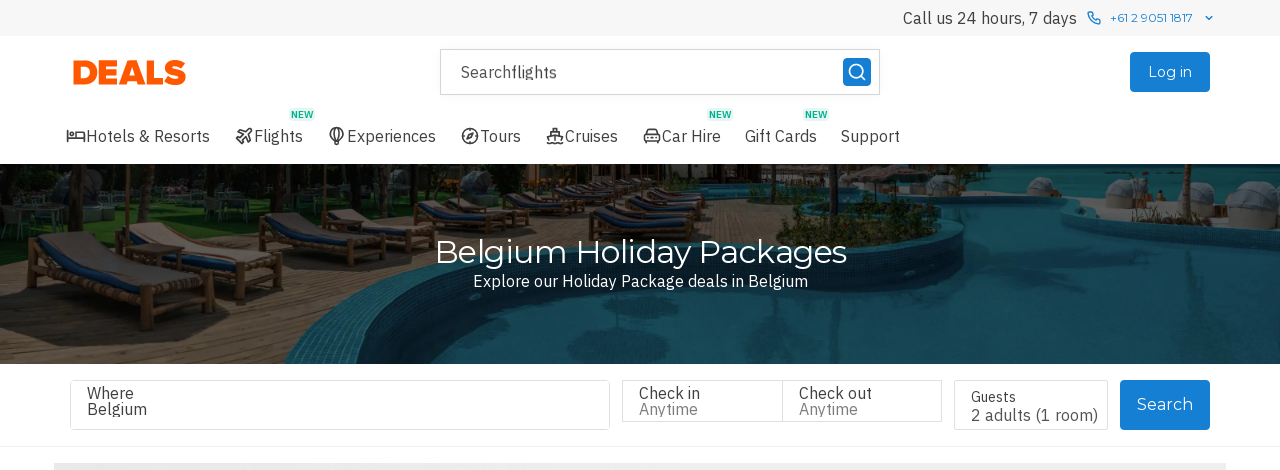

--- FILE ---
content_type: text/html; charset=utf-8
request_url: https://deals.com.au/au/belgium.holiday-packages
body_size: 183671
content:
<!DOCTYPE html>
<html lang="en" dir="ltr" style="--app-header-floating-offset: 0px; --app-header-relative-offset: 0px; --app-footer-floating-offset: 0px; --app-footer-relative-offset: 0px;">
  <head>
    <meta charset="utf-8"/>
    <meta http-equiv="x-ua-compatible" content="ie=edge">
    <meta name="viewport" content="width=device-width, initial-scale=1, shrink-to-fit=no, user-scalable=no">
    <meta http-equiv="Accept-CH" content="DPR">
    <link rel="apple-touch-icon" href="/assets-travel/apple-touch-icon.png" />
    <link rel='shortcut icon' type='image/x-icon' href="/assets-travel/favicon.ico?v=1" />
    <link rel="preconnect" href=https://static-js.deals.com.au />
    <link rel="preconnect" href="https://api.deals.com.au" />
    <link rel="preconnect" href="https://fonts.gstatic.com" />
    <link rel="preconnect" href="https://www.google-analytics.com" />
    <meta data-rh="true" name="title" content="Belgium Holidays &amp; Package Deals 2026/2027 - Deals.com.au AU"/><meta data-rh="true" name="description" content="Belgium Holiday Package deals for travel in 2026/2027. Save on luxury hotel + flight bundles. Get exclusive inclusions."/><meta data-rh="true" name="robots" content="max-image-preview:large"/><meta data-rh="true" property="og:type" content="website"/><meta data-rh="true" property="og:title" content="Belgium Holidays &amp; Package Deals 2026/2027 - Deals.com.au AU"/><meta data-rh="true" property="og:description" content="Belgium Holiday Package deals for travel in 2026/2027. Save on luxury hotel + flight bundles. Get exclusive inclusions."/><meta data-rh="true" property="og:image" content="https://images.luxuryescapes.com/fl_progressive,q_auto:eco,c_scale,w_650/ac608a45d1f995c2377416121b60142a_tddimu.jpeg" itemprop="image"/><meta data-rh="true" property="og:image:alt" content="Belgium Holiday Package deals for travel in 2026/2027. Save on luxury hotel + flight bundles. Get exclusive inclusions."/><meta data-rh="true" property="og:url" content="https://deals.com.au/au/belgium.holiday-packages"/><meta data-rh="true" property="og:site_name" content="Deals.com.au"/><meta data-rh="true" name="twitter:title" content="Belgium Holidays &amp; Package Deals 2026/2027 - Deals.com.au AU"/><meta data-rh="true" name="twitter:description" content="Belgium Holiday Package deals for travel in 2026/2027. Save on luxury hotel + flight bundles. Get exclusive inclusions."/><meta data-rh="true" name="twitter:card" content="summary_large_image"/><meta data-rh="true" name="twitter:image" content="https://images.luxuryescapes.com/fl_progressive,q_auto:eco,c_scale,w_650/ac608a45d1f995c2377416121b60142a_tddimu.jpeg"/><meta data-rh="true" name="twitter:image:alt" content="Belgium Holiday Package deals for travel in 2026/2027. Save on luxury hotel + flight bundles. Get exclusive inclusions."/>
    <title data-rh="true">Belgium Holidays &amp; Package Deals 2026/2027 - Deals.com.au AU</title>
    <link data-rh="true" rel="canonical" href="https://deals.com.au/au/belgium.holiday-packages"/><link data-rh="true" rel="alternate" href="https://deals.com.au/au/belgium.holiday-packages" hrefLang="en-AU"/><link data-rh="true" rel="alternate" href="https://deals.com.au/au/belgium.holiday-packages" hrefLang="x-default"/>
    <link rel="preload" as="style" href="https://fonts.googleapis.com/css?family=IBM Plex Sans:400,500,600&display=swap" crossorigin />
<link rel="preload" as="style" href="https://fonts.googleapis.com/css?family=Montserrat:400,600&display=swap" crossorigin />

    <script type="text/javascript">
;window.NREUM||(NREUM={});NREUM.init={distributed_tracing:{enabled:true,cors_use_newrelic_header:true,cors_use_tracecontext_headers:true,allowed_origins:['https://api.deals.com.au']},privacy:{cookies_enabled:true},ajax:{deny_list:["bam.nr-data.net"]}};
;NREUM.loader_config={accountID:"2826932",trustKey:"2826932",agentID:"1120408823",licenseKey:"NRJS-fd4636e165e5b2eaac2",applicationID:"1120408823"};
;NREUM.info={beacon:"bam.nr-data.net",errorBeacon:"bam.nr-data.net",licenseKey:"NRJS-fd4636e165e5b2eaac2",applicationID:"1120408823",sa:1};
;/*! For license information please see nr-loader-spa-1.263.0.min.js.LICENSE.txt */
(()=>{var e,t,r={2983:(e,t,r)=>{"use strict";r.d(t,{D0:()=>v,gD:()=>y,Vp:()=>s,oC:()=>x,fr:()=>_,jD:()=>P,hR:()=>A,xN:()=>b,x1:()=>c,aN:()=>T,V:()=>j});var n=r(384),i=r(7864);const o={beacon:n.NT.beacon,errorBeacon:n.NT.errorBeacon,licenseKey:void 0,applicationID:void 0,sa:void 0,queueTime:void 0,applicationTime:void 0,ttGuid:void 0,user:void 0,account:void 0,product:void 0,extra:void 0,jsAttributes:{},userAttributes:void 0,atts:void 0,transactionName:void 0,tNamePlain:void 0},a={};function s(e){if(!e)throw new Error("All info objects require an agent identifier!");if(!a[e])throw new Error("Info for ".concat(e," was never set"));return a[e]}function c(e,t){if(!e)throw new Error("All info objects require an agent identifier!");a[e]=(0,i.a)(t,o);const r=(0,n.nY)(e);r&&(r.info=a[e])}var u=r(993);const d=e=>{if(!e||"string"!=typeof e)return!1;try{document.createDocumentFragment().querySelector(e)}catch{return!1}return!0};var l=r(2614),f=r(944);const h="[data-nr-mask]",g=()=>{const e={mask_selector:"*",block_selector:"[data-nr-block]",mask_input_options:{color:!1,date:!1,"datetime-local":!1,email:!1,month:!1,number:!1,range:!1,search:!1,tel:!1,text:!1,time:!1,url:!1,week:!1,textarea:!1,select:!1,password:!0}};return{ajax:{deny_list:void 0,block_internal:!0,enabled:!0,harvestTimeSeconds:10,autoStart:!0},distributed_tracing:{enabled:void 0,exclude_newrelic_header:void 0,cors_use_newrelic_header:void 0,cors_use_tracecontext_headers:void 0,allowed_origins:void 0},feature_flags:[],harvest:{tooManyRequestsDelay:60},jserrors:{enabled:!0,harvestTimeSeconds:10,autoStart:!0},logging:{enabled:!0,harvestTimeSeconds:10,autoStart:!0,level:u.p_.INFO},metrics:{enabled:!0,autoStart:!0},obfuscate:void 0,page_action:{enabled:!0,harvestTimeSeconds:30,autoStart:!0},page_view_event:{enabled:!0,autoStart:!0},page_view_timing:{enabled:!0,harvestTimeSeconds:30,long_task:!1,autoStart:!0},privacy:{cookies_enabled:!0},proxy:{assets:void 0,beacon:void 0},session:{expiresMs:l.wk,inactiveMs:l.BB},session_replay:{autoStart:!0,enabled:!1,harvestTimeSeconds:60,preload:!1,sampling_rate:10,error_sampling_rate:100,collect_fonts:!1,inline_images:!1,inline_stylesheet:!0,fix_stylesheets:!0,mask_all_inputs:!0,get mask_text_selector(){return e.mask_selector},set mask_text_selector(t){d(t)?e.mask_selector="".concat(t,",").concat(h):""===t||null===t?e.mask_selector=h:(0,f.R)(5,t)},get block_class(){return"nr-block"},get ignore_class(){return"nr-ignore"},get mask_text_class(){return"nr-mask"},get block_selector(){return e.block_selector},set block_selector(t){d(t)?e.block_selector+=",".concat(t):""!==t&&(0,f.R)(6,t)},get mask_input_options(){return e.mask_input_options},set mask_input_options(t){t&&"object"==typeof t?e.mask_input_options={...t,password:!0}:(0,f.R)(7,t)}},session_trace:{enabled:!0,harvestTimeSeconds:10,autoStart:!0},soft_navigations:{enabled:!0,harvestTimeSeconds:10,autoStart:!0},spa:{enabled:!0,harvestTimeSeconds:10,autoStart:!0},ssl:void 0}},p={},m="All configuration objects require an agent identifier!";function v(e){if(!e)throw new Error(m);if(!p[e])throw new Error("Configuration for ".concat(e," was never set"));return p[e]}function b(e,t){if(!e)throw new Error(m);p[e]=(0,i.a)(t,g());const r=(0,n.nY)(e);r&&(r.init=p[e])}function y(e,t){if(!e)throw new Error(m);var r=v(e);if(r){for(var n=t.split("."),i=0;i<n.length-1;i++)if("object"!=typeof(r=r[n[i]]))return;r=r[n[n.length-1]]}return r}const w={accountID:void 0,trustKey:void 0,agentID:void 0,licenseKey:void 0,applicationID:void 0,xpid:void 0},R={};function x(e){if(!e)throw new Error("All loader-config objects require an agent identifier!");if(!R[e])throw new Error("LoaderConfig for ".concat(e," was never set"));return R[e]}function T(e,t){if(!e)throw new Error("All loader-config objects require an agent identifier!");R[e]=(0,i.a)(t,w);const r=(0,n.nY)(e);r&&(r.loader_config=R[e])}const A=(0,n.dV)().o;var E=r(6154),N=r(9324);const S={buildEnv:N.F3,distMethod:N.Xs,version:N.xv,originTime:E.WN},O={customTransaction:void 0,disabled:!1,isolatedBacklog:!1,loaderType:void 0,maxBytes:3e4,onerror:void 0,origin:""+E.gm.location,ptid:void 0,releaseIds:{},appMetadata:{},session:void 0,denyList:void 0,harvestCount:0,timeKeeper:void 0},I={};function _(e){if(!e)throw new Error("All runtime objects require an agent identifier!");if(!I[e])throw new Error("Runtime for ".concat(e," was never set"));return I[e]}function j(e,t){if(!e)throw new Error("All runtime objects require an agent identifier!");I[e]={...(0,i.a)(t,O),...S};const r=(0,n.nY)(e);r&&(r.runtime=I[e])}function P(e){return function(e){try{const t=s(e);return!!t.licenseKey&&!!t.errorBeacon&&!!t.applicationID}catch(e){return!1}}(e)}},7864:(e,t,r)=>{"use strict";r.d(t,{a:()=>i});var n=r(944);function i(e,t){try{if(!e||"object"!=typeof e)return(0,n.R)(3);if(!t||"object"!=typeof t)return(0,n.R)(4);const r=Object.create(Object.getPrototypeOf(t),Object.getOwnPropertyDescriptors(t)),o=0===Object.keys(r).length?e:r;for(let a in o)if(void 0!==e[a])try{if(null===e[a]){r[a]=null;continue}Array.isArray(e[a])&&Array.isArray(t[a])?r[a]=Array.from(new Set([...e[a],...t[a]])):"object"==typeof e[a]&&"object"==typeof t[a]?r[a]=i(e[a],t[a]):r[a]=e[a]}catch(e){(0,n.R)(1,e)}return r}catch(e){(0,n.R)(2,e)}}},9324:(e,t,r)=>{"use strict";r.d(t,{F3:()=>i,Xs:()=>o,Yq:()=>a,xv:()=>n});const n="1.263.0",i="PROD",o="CDN",a="2.0.0-alpha.12"},6154:(e,t,r)=>{"use strict";r.d(t,{A4:()=>s,OF:()=>d,RI:()=>i,Vr:()=>g,WN:()=>p,bv:()=>o,gm:()=>a,lR:()=>f,lT:()=>h,m:()=>u,mw:()=>c,sb:()=>l});var n=r(1863);const i="undefined"!=typeof window&&!!window.document,o="undefined"!=typeof WorkerGlobalScope&&("undefined"!=typeof self&&self instanceof WorkerGlobalScope&&self.navigator instanceof WorkerNavigator||"undefined"!=typeof globalThis&&globalThis instanceof WorkerGlobalScope&&globalThis.navigator instanceof WorkerNavigator),a=i?window:"undefined"!=typeof WorkerGlobalScope&&("undefined"!=typeof self&&self instanceof WorkerGlobalScope&&self||"undefined"!=typeof globalThis&&globalThis instanceof WorkerGlobalScope&&globalThis),s="complete"===a?.document?.readyState,c=Boolean("hidden"===a?.document?.visibilityState),u=""+a?.location,d=/iPad|iPhone|iPod/.test(a.navigator?.userAgent),l=d&&"undefined"==typeof SharedWorker,f=(()=>{const e=a.navigator?.userAgent?.match(/Firefox[/\s](\d+\.\d+)/);return Array.isArray(e)&&e.length>=2?+e[1]:0})(),h=Boolean(i&&window.document.documentMode),g=!!a.navigator?.sendBeacon,p=Date.now()-(0,n.t)()},4777:(e,t,r)=>{"use strict";r.d(t,{J:()=>o});var n=r(944);const i={agentIdentifier:"",ee:void 0};class o{constructor(e){try{if("object"!=typeof e)return(0,n.R)(8);this.sharedContext={},Object.assign(this.sharedContext,i),Object.entries(e).forEach((e=>{let[t,r]=e;Object.keys(i).includes(t)&&(this.sharedContext[t]=r)}))}catch(e){(0,n.R)(9,e)}}}},7295:(e,t,r)=>{"use strict";r.d(t,{Xv:()=>a,gX:()=>i,iW:()=>o});var n=[];function i(e){if(!e||o(e))return!1;if(0===n.length)return!0;for(var t=0;t<n.length;t++){var r=n[t];if("*"===r.hostname)return!1;if(s(r.hostname,e.hostname)&&c(r.pathname,e.pathname))return!1}return!0}function o(e){return void 0===e.hostname}function a(e){if(n=[],e&&e.length)for(var t=0;t<e.length;t++){let r=e[t];if(!r)continue;0===r.indexOf("http://")?r=r.substring(7):0===r.indexOf("https://")&&(r=r.substring(8));const i=r.indexOf("/");let o,a;i>0?(o=r.substring(0,i),a=r.substring(i)):(o=r,a="");let[s]=o.split(":");n.push({hostname:s,pathname:a})}}function s(e,t){return!(e.length>t.length)&&t.indexOf(e)===t.length-e.length}function c(e,t){return 0===e.indexOf("/")&&(e=e.substring(1)),0===t.indexOf("/")&&(t=t.substring(1)),""===e||e===t}},1687:(e,t,r)=>{"use strict";r.d(t,{Ak:()=>c,Ze:()=>l,x3:()=>u});var n=r(7836),i=r(1478),o=r(3606),a=r(860);const s={};function c(e,t){const r={staged:!1,priority:a.P[t]||0};d(e),s[e].get(t)||s[e].set(t,r)}function u(e,t){e&&s[e]&&(s[e].get(t)&&s[e].delete(t),h(e,t,!1),s[e].size&&f(e))}function d(e){if(!e)throw new Error("agentIdentifier required");s[e]||(s[e]=new Map)}function l(){let e=arguments.length>0&&void 0!==arguments[0]?arguments[0]:"",t=arguments.length>1&&void 0!==arguments[1]?arguments[1]:"feature",r=arguments.length>2&&void 0!==arguments[2]&&arguments[2];if(d(e),!e||!s[e].get(t)||r)return h(e,t);s[e].get(t).staged=!0,f(e)}function f(e){const t=Array.from(s[e]);t.every((e=>{let[t,r]=e;return r.staged}))&&(t.sort(((e,t)=>e[1].priority-t[1].priority)),t.forEach((t=>{let[r]=t;s[e].delete(r),h(e,r)})))}function h(e,t){let r=!(arguments.length>2&&void 0!==arguments[2])||arguments[2];const a=e?n.ee.get(e):n.ee,s=o.i.handlers;if(!a.aborted&&a.backlog&&s){if(r){const e=a.backlog[t],r=s[t];if(r){for(let t=0;e&&t<e.length;++t)g(e[t],r);(0,i.$)(r,(function(e,t){(0,i.$)(t,(function(t,r){r[0].on(e,r[1])}))}))}}a.isolatedBacklog||delete s[t],a.backlog[t]=null,a.emit("drain-"+t,[])}}function g(e,t){var r=e[1];(0,i.$)(t[r],(function(t,r){var n=e[0];if(r[0]===n){var i=r[1],o=e[3],a=e[2];i.apply(o,a)}}))}},7836:(e,t,r)=>{"use strict";r.d(t,{P:()=>c,ee:()=>u});var n=r(384),i=r(8990),o=r(2983),a=r(2646),s=r(5607);const c="nr@context:".concat(s.W),u=function e(t,r){var n={},s={},d={},l=!1;try{l=16===r.length&&(0,o.fr)(r).isolatedBacklog}catch(e){}var f={on:g,addEventListener:g,removeEventListener:function(e,t){var r=n[e];if(!r)return;for(var i=0;i<r.length;i++)r[i]===t&&r.splice(i,1)},emit:function(e,r,n,i,o){!1!==o&&(o=!0);if(u.aborted&&!i)return;t&&o&&t.emit(e,r,n);for(var a=h(n),c=p(e),d=c.length,l=0;l<d;l++)c[l].apply(a,r);var g=v()[s[e]];g&&g.push([f,e,r,a]);return a},get:m,listeners:p,context:h,buffer:function(e,t){const r=v();if(t=t||"feature",f.aborted)return;Object.entries(e||{}).forEach((e=>{let[n,i]=e;s[i]=t,t in r||(r[t]=[])}))},abort:function(){f._aborted=!0,Object.keys(f.backlog).forEach((e=>{delete f.backlog[e]}))},isBuffering:function(e){return!!v()[s[e]]},debugId:r,backlog:l?{}:t&&"object"==typeof t.backlog?t.backlog:{},isolatedBacklog:l};return Object.defineProperty(f,"aborted",{get:()=>{let e=f._aborted||!1;return e||(t&&(e=t.aborted),e)}}),f;function h(e){return e&&e instanceof a.y?e:e?(0,i.I)(e,c,(()=>new a.y(c))):new a.y(c)}function g(e,t){n[e]=p(e).concat(t)}function p(e){return n[e]||[]}function m(t){return d[t]=d[t]||e(f,t)}function v(){return f.backlog}}(void 0,"globalEE"),d=(0,n.Zm)();d.ee||(d.ee=u)},2646:(e,t,r)=>{"use strict";r.d(t,{y:()=>n});class n{constructor(e){this.contextId=e}}},9908:(e,t,r)=>{"use strict";r.d(t,{d:()=>n,p:()=>i});var n=r(7836).ee.get("handle");function i(e,t,r,i,o){o?(o.buffer([e],i),o.emit(e,t,r)):(n.buffer([e],i),n.emit(e,t,r))}},3606:(e,t,r)=>{"use strict";r.d(t,{i:()=>o});var n=r(9908);o.on=a;var i=o.handlers={};function o(e,t,r,o){a(o||n.d,i,e,t,r)}function a(e,t,r,i,o){o||(o="feature"),e||(e=n.d);var a=t[o]=t[o]||{};(a[r]=a[r]||[]).push([e,i])}},3878:(e,t,r)=>{"use strict";r.d(t,{DD:()=>c,jT:()=>a,sp:()=>s});var n=r(6154);let i=!1,o=!1;try{const e={get passive(){return i=!0,!1},get signal(){return o=!0,!1}};n.gm.addEventListener("test",null,e),n.gm.removeEventListener("test",null,e)}catch(e){}function a(e,t){return i||o?{capture:!!e,passive:i,signal:t}:!!e}function s(e,t){let r=arguments.length>2&&void 0!==arguments[2]&&arguments[2],n=arguments.length>3?arguments[3]:void 0;window.addEventListener(e,t,a(r,n))}function c(e,t){let r=arguments.length>2&&void 0!==arguments[2]&&arguments[2],n=arguments.length>3?arguments[3]:void 0;document.addEventListener(e,t,a(r,n))}},5607:(e,t,r)=>{"use strict";r.d(t,{W:()=>n});const n=(0,r(9566).bz)()},9566:(e,t,r)=>{"use strict";r.d(t,{LA:()=>s,ZF:()=>c,bz:()=>a,el:()=>u});var n=r(6154);const i="xxxxxxxx-xxxx-4xxx-yxxx-xxxxxxxxxxxx";function o(e,t){return e?15&e[t]:16*Math.random()|0}function a(){const e=n.gm?.crypto||n.gm?.msCrypto;let t,r=0;return e&&e.getRandomValues&&(t=e.getRandomValues(new Uint8Array(30))),i.split("").map((e=>"x"===e?o(t,r++).toString(16):"y"===e?(3&o()|8).toString(16):e)).join("")}function s(e){const t=n.gm?.crypto||n.gm?.msCrypto;let r,i=0;t&&t.getRandomValues&&(r=t.getRandomValues(new Uint8Array(e)));const a=[];for(var s=0;s<e;s++)a.push(o(r,i++).toString(16));return a.join("")}function c(){return s(16)}function u(){return s(32)}},2614:(e,t,r)=>{"use strict";r.d(t,{BB:()=>a,H3:()=>n,g:()=>u,iL:()=>c,tS:()=>s,uh:()=>i,wk:()=>o});const n="NRBA",i="SESSION",o=144e5,a=18e5,s={STARTED:"session-started",PAUSE:"session-pause",RESET:"session-reset",RESUME:"session-resume",UPDATE:"session-update"},c={SAME_TAB:"same-tab",CROSS_TAB:"cross-tab"},u={OFF:0,FULL:1,ERROR:2}},1863:(e,t,r)=>{"use strict";function n(){return Math.floor(performance.now())}r.d(t,{t:()=>n})},7485:(e,t,r)=>{"use strict";r.d(t,{D:()=>i});var n=r(6154);function i(e){if(0===(e||"").indexOf("data:"))return{protocol:"data"};try{const t=new URL(e,location.href),r={port:t.port,hostname:t.hostname,pathname:t.pathname,search:t.search,protocol:t.protocol.slice(0,t.protocol.indexOf(":")),sameOrigin:t.protocol===n.gm?.location?.protocol&&t.host===n.gm?.location?.host};return r.port&&""!==r.port||("http:"===t.protocol&&(r.port="80"),"https:"===t.protocol&&(r.port="443")),r.pathname&&""!==r.pathname?r.pathname.startsWith("/")||(r.pathname="/".concat(r.pathname)):r.pathname="/",r}catch(e){return{}}}},944:(e,t,r)=>{"use strict";function n(e,t){"function"==typeof console.debug&&console.debug("New Relic Warning: https://github.com/newrelic/newrelic-browser-agent/blob/main/docs/warning-codes.md#".concat(e),t)}r.d(t,{R:()=>n})},5284:(e,t,r)=>{"use strict";r.d(t,{t:()=>c,B:()=>s});var n=r(7836),i=r(6154);const o="newrelic";const a=new Set,s={};function c(e,t){const r=n.ee.get(t);s[t]??={},e&&"object"==typeof e&&(a.has(t)||(r.emit("rumresp",[e]),s[t]=e,a.add(t),function(){let e=arguments.length>0&&void 0!==arguments[0]?arguments[0]:{};try{i.gm.dispatchEvent(new CustomEvent(o,{detail:e}))}catch(e){}}({loaded:!0})))}},8990:(e,t,r)=>{"use strict";r.d(t,{I:()=>i});var n=Object.prototype.hasOwnProperty;function i(e,t,r){if(n.call(e,t))return e[t];var i=r();if(Object.defineProperty&&Object.keys)try{return Object.defineProperty(e,t,{value:i,writable:!0,enumerable:!1}),i}catch(e){}return e[t]=i,i}},6389:(e,t,r)=>{"use strict";function n(e){var t=this;let r=arguments.length>1&&void 0!==arguments[1]?arguments[1]:500,n=arguments.length>2&&void 0!==arguments[2]?arguments[2]:{};const i=n?.leading||!1;let o;return function(){for(var n=arguments.length,a=new Array(n),s=0;s<n;s++)a[s]=arguments[s];i&&void 0===o&&(e.apply(t,a),o=setTimeout((()=>{o=clearTimeout(o)}),r)),i||(clearTimeout(o),o=setTimeout((()=>{e.apply(t,a)}),r))}}function i(e){var t=this;let r=!1;return function(){if(!r){r=!0;for(var n=arguments.length,i=new Array(n),o=0;o<n;o++)i[o]=arguments[o];e.apply(t,i)}}}r.d(t,{J:()=>i,s:()=>n})},1478:(e,t,r)=>{"use strict";r.d(t,{$:()=>n});const n=(e,t)=>Object.entries(e||{}).map((e=>{let[r,n]=e;return t(r,n)}))},3304:(e,t,r)=>{"use strict";r.d(t,{A:()=>o});var n=r(7836);const i=()=>{const e=new WeakSet;return(t,r)=>{if("object"==typeof r&&null!==r){if(e.has(r))return;e.add(r)}return r}};function o(e){try{return JSON.stringify(e,i())}catch(e){try{n.ee.emit("internal-error",[e])}catch(e){}}}},5289:(e,t,r)=>{"use strict";r.d(t,{GG:()=>o,sB:()=>a});var n=r(3878);function i(){return"undefined"==typeof document||"complete"===document.readyState}function o(e,t){if(i())return e();(0,n.sp)("load",e,t)}function a(e){if(i())return e();(0,n.DD)("DOMContentLoaded",e)}},384:(e,t,r)=>{"use strict";r.d(t,{NT:()=>o,US:()=>d,Zm:()=>a,bQ:()=>c,dV:()=>s,nY:()=>u,pV:()=>l});var n=r(6154),i=r(1863);const o={beacon:"bam.nr-data.net",errorBeacon:"bam.nr-data.net"};function a(){return n.gm.NREUM||(n.gm.NREUM={}),void 0===n.gm.newrelic&&(n.gm.newrelic=n.gm.NREUM),n.gm.NREUM}function s(){let e=a();return e.o||(e.o={ST:n.gm.setTimeout,SI:n.gm.setImmediate,CT:n.gm.clearTimeout,XHR:n.gm.XMLHttpRequest,REQ:n.gm.Request,EV:n.gm.Event,PR:n.gm.Promise,MO:n.gm.MutationObserver,FETCH:n.gm.fetch}),e}function c(e,t){let r=a();r.initializedAgents??={},t.initializedAt={ms:(0,i.t)(),date:new Date},r.initializedAgents[e]=t}function u(e){let t=a();return t.initializedAgents?.[e]}function d(e,t){a()[e]=t}function l(){return function(){let e=a();const t=e.info||{};e.info={beacon:o.beacon,errorBeacon:o.errorBeacon,...t}}(),function(){let e=a();const t=e.init||{};e.init={...t}}(),s(),function(){let e=a();const t=e.loader_config||{};e.loader_config={...t}}(),a()}},2843:(e,t,r)=>{"use strict";r.d(t,{u:()=>i});var n=r(3878);function i(e){let t=arguments.length>1&&void 0!==arguments[1]&&arguments[1],r=arguments.length>2?arguments[2]:void 0,i=arguments.length>3?arguments[3]:void 0;(0,n.DD)("visibilitychange",(function(){if(t)return void("hidden"===document.visibilityState&&e());e(document.visibilityState)}),r,i)}},8941:(e,t,r)=>{"use strict";r.d(t,{um:()=>f,NZ:()=>R,vC:()=>A,Ri:()=>O,Ak:()=>_,o8:()=>P,MO:()=>U,bX:()=>F});var n=r(7836),i=r(3434),o=r(8990),a=r(6154);const s={},c=a.gm.XMLHttpRequest,u="addEventListener",d="removeEventListener",l="nr@wrapped:".concat(n.P);function f(e){var t=function(e){return(e||n.ee).get("events")}(e);if(s[t.debugId]++)return t;s[t.debugId]=1;var r=(0,i.YM)(t,!0);function f(e){r.inPlace(e,[u,d],"-",g)}function g(e,t){return e[1]}return"getPrototypeOf"in Object&&(a.RI&&h(document,f),h(a.gm,f),h(c.prototype,f)),t.on(u+"-start",(function(e,t){var n=e[1];if(null!==n&&("function"==typeof n||"object"==typeof n)){var i=(0,o.I)(n,l,(function(){var e={object:function(){if("function"!=typeof n.handleEvent)return;return n.handleEvent.apply(n,arguments)},function:n}[typeof n];return e?r(e,"fn-",null,e.name||"anonymous"):n}));this.wrapped=e[1]=i}})),t.on(d+"-start",(function(e){e[1]=this.wrapped||e[1]})),t}function h(e,t){let r=e;for(;"object"==typeof r&&!Object.prototype.hasOwnProperty.call(r,u);)r=Object.getPrototypeOf(r);for(var n=arguments.length,i=new Array(n>2?n-2:0),o=2;o<n;o++)i[o-2]=arguments[o];r&&t(r,...i)}var g="fetch-",p=g+"body-",m=["arrayBuffer","blob","json","text","formData"],v=a.gm.Request,b=a.gm.Response,y="prototype";const w={};function R(e){const t=function(e){return(e||n.ee).get("fetch")}(e);if(!(v&&b&&a.gm.fetch))return t;if(w[t.debugId]++)return t;function r(e,r,i){var o=e[r];"function"==typeof o&&(e[r]=function(){var e,r=[...arguments],a={};t.emit(i+"before-start",[r],a),a[n.P]&&a[n.P].dt&&(e=a[n.P].dt);var s=o.apply(this,r);return t.emit(i+"start",[r,e],s),s.then((function(e){return t.emit(i+"end",[null,e],s),e}),(function(e){throw t.emit(i+"end",[e],s),e}))})}return w[t.debugId]=1,m.forEach((e=>{r(v[y],e,p),r(b[y],e,p)})),r(a.gm,"fetch",g),t.on(g+"end",(function(e,r){var n=this;if(r){var i=r.headers.get("content-length");null!==i&&(n.rxSize=i),t.emit(g+"done",[null,r],n)}else t.emit(g+"done",[e],n)})),t}const x={},T=["pushState","replaceState"];function A(e){const t=function(e){return(e||n.ee).get("history")}(e);return!a.RI||x[t.debugId]++||(x[t.debugId]=1,(0,i.YM)(t).inPlace(window.history,T,"-")),t}var E=r(3878);const N={},S=["appendChild","insertBefore","replaceChild"];function O(e){const t=function(e){return(e||n.ee).get("jsonp")}(e);if(!a.RI||N[t.debugId])return t;N[t.debugId]=!0;var r=(0,i.YM)(t),o=/[?&](?:callback|cb)=([^&#]+)/,s=/(.*)\.([^.]+)/,c=/^(\w+)(\.|$)(.*)$/;function u(e,t){if(!e)return t;const r=e.match(c),n=r[1];return u(r[3],t[n])}return r.inPlace(Node.prototype,S,"dom-"),t.on("dom-start",(function(e){!function(e){if(!e||"string"!=typeof e.nodeName||"script"!==e.nodeName.toLowerCase())return;if("function"!=typeof e.addEventListener)return;var n=(i=e.src,a=i.match(o),a?a[1]:null);var i,a;if(!n)return;var c=function(e){var t=e.match(s);if(t&&t.length>=3)return{key:t[2],parent:u(t[1],window)};return{key:e,parent:window}}(n);if("function"!=typeof c.parent[c.key])return;var d={};function l(){t.emit("jsonp-end",[],d),e.removeEventListener("load",l,(0,E.jT)(!1)),e.removeEventListener("error",f,(0,E.jT)(!1))}function f(){t.emit("jsonp-error",[],d),t.emit("jsonp-end",[],d),e.removeEventListener("load",l,(0,E.jT)(!1)),e.removeEventListener("error",f,(0,E.jT)(!1))}r.inPlace(c.parent,[c.key],"cb-",d),e.addEventListener("load",l,(0,E.jT)(!1)),e.addEventListener("error",f,(0,E.jT)(!1)),t.emit("new-jsonp",[e.src],d)}(e[0])})),t}const I={};function _(e){const t=function(e){return(e||n.ee).get("mutation")}(e);if(!a.RI||I[t.debugId])return t;I[t.debugId]=!0;var r=(0,i.YM)(t),o=a.gm.MutationObserver;return o&&(window.MutationObserver=function(e){return this instanceof o?new o(r(e,"fn-")):o.apply(this,arguments)},MutationObserver.prototype=o.prototype),t}const j={};function P(e){const t=function(e){return(e||n.ee).get("promise")}(e);if(j[t.debugId])return t;j[t.debugId]=!0;var r=t.context,o=(0,i.YM)(t),s=a.gm.Promise;return s&&function(){function e(r){var n=t.context(),i=o(r,"executor-",n,null,!1);const a=Reflect.construct(s,[i],e);return t.context(a).getCtx=function(){return n},a}a.gm.Promise=e,Object.defineProperty(e,"name",{value:"Promise"}),e.toString=function(){return s.toString()},Object.setPrototypeOf(e,s),["all","race"].forEach((function(r){const n=s[r];e[r]=function(e){let i=!1;[...e||[]].forEach((e=>{this.resolve(e).then(a("all"===r),a(!1))}));const o=n.apply(this,arguments);return o;function a(e){return function(){t.emit("propagate",[null,!i],o,!1,!1),i=i||!e}}}})),["resolve","reject"].forEach((function(r){const n=s[r];e[r]=function(e){const r=n.apply(this,arguments);return e!==r&&t.emit("propagate",[e,!0],r,!1,!1),r}})),e.prototype=s.prototype;const n=s.prototype.then;s.prototype.then=function(){var e=this,i=r(e);i.promise=e;for(var a=arguments.length,s=new Array(a),c=0;c<a;c++)s[c]=arguments[c];s[0]=o(s[0],"cb-",i,null,!1),s[1]=o(s[1],"cb-",i,null,!1);const u=n.apply(this,s);return i.nextPromise=u,t.emit("propagate",[e,!0],u,!1,!1),u},s.prototype.then[i.Jt]=n,t.on("executor-start",(function(e){e[0]=o(e[0],"resolve-",this,null,!1),e[1]=o(e[1],"resolve-",this,null,!1)})),t.on("executor-err",(function(e,t,r){e[1](r)})),t.on("cb-end",(function(e,r,n){t.emit("propagate",[n,!0],this.nextPromise,!1,!1)})),t.on("propagate",(function(e,r,n){this.getCtx&&!r||(this.getCtx=function(){if(e instanceof Promise)var r=t.context(e);return r&&r.getCtx?r.getCtx():this})}))}(),t}const C={},k="setTimeout",L="setInterval",D="clearTimeout",H="-start",M="-",K=[k,"setImmediate",L,D,"clearImmediate"];function U(e){const t=function(e){return(e||n.ee).get("timer")}(e);if(C[t.debugId]++)return t;C[t.debugId]=1;var r=(0,i.YM)(t);return r.inPlace(a.gm,K.slice(0,2),k+M),r.inPlace(a.gm,K.slice(2,3),L+M),r.inPlace(a.gm,K.slice(3),D+M),t.on(L+H,(function(e,t,n){e[0]=r(e[0],"fn-",null,n)})),t.on(k+H,(function(e,t,n){this.method=n,this.timerDuration=isNaN(e[1])?0:+e[1],e[0]=r(e[0],"fn-",this,n)})),t}var B=r(944);const G={},V=["open","send"];function F(e){var t=e||n.ee;const r=function(e){return(e||n.ee).get("xhr")}(t);if(G[r.debugId]++)return r;G[r.debugId]=1,f(t);var o=(0,i.YM)(r),s=a.gm.XMLHttpRequest,c=a.gm.MutationObserver,u=a.gm.Promise,d=a.gm.setInterval,l="readystatechange",h=["onload","onerror","onabort","onloadstart","onloadend","onprogress","ontimeout"],g=[],p=a.gm.XMLHttpRequest=function(e){const t=new s(e),n=r.context(t);try{r.emit("new-xhr",[t],n),t.addEventListener(l,(i=n,function(){var e=this;e.readyState>3&&!i.resolved&&(i.resolved=!0,r.emit("xhr-resolved",[],e)),o.inPlace(e,h,"fn-",R)}),(0,E.jT)(!1))}catch(e){(0,B.R)(15,e);try{r.emit("internal-error",[e])}catch(e){}}var i;return t};function m(e,t){o.inPlace(t,["onreadystatechange"],"fn-",R)}if(function(e,t){for(var r in e)t[r]=e[r]}(s,p),p.prototype=s.prototype,o.inPlace(p.prototype,V,"-xhr-",R),r.on("send-xhr-start",(function(e,t){m(e,t),function(e){g.push(e),c&&(v?v.then(w):d?d(w):(b=-b,y.data=b))}(t)})),r.on("open-xhr-start",m),c){var v=u&&u.resolve();if(!d&&!u){var b=1,y=document.createTextNode(b);new c(w).observe(y,{characterData:!0})}}else t.on("fn-end",(function(e){e[0]&&e[0].type===l||w()}));function w(){for(var e=0;e<g.length;e++)m(0,g[e]);g.length&&(g=[])}function R(e,t){return t}return r}},3434:(e,t,r)=>{"use strict";r.d(t,{Jt:()=>o,YM:()=>c});var n=r(7836),i=r(5607);const o="nr@original:".concat(i.W);var a=Object.prototype.hasOwnProperty,s=!1;function c(e,t){return e||(e=n.ee),r.inPlace=function(e,t,n,i,o){n||(n="");const a="-"===n.charAt(0);for(let s=0;s<t.length;s++){const c=t[s],u=e[c];d(u)||(e[c]=r(u,a?c+n:n,i,c,o))}},r.flag=o,r;function r(t,r,n,s,c){return d(t)?t:(r||(r=""),nrWrapper[o]=t,function(e,t,r){if(Object.defineProperty&&Object.keys)try{return Object.keys(e).forEach((function(r){Object.defineProperty(t,r,{get:function(){return e[r]},set:function(t){return e[r]=t,t}})})),t}catch(e){u([e],r)}for(var n in e)a.call(e,n)&&(t[n]=e[n])}(t,nrWrapper,e),nrWrapper);function nrWrapper(){var o,a,d,l;try{a=this,o=[...arguments],d="function"==typeof n?n(o,a):n||{}}catch(t){u([t,"",[o,a,s],d],e)}i(r+"start",[o,a,s],d,c);try{return l=t.apply(a,o)}catch(e){throw i(r+"err",[o,a,e],d,c),e}finally{i(r+"end",[o,a,l],d,c)}}}function i(r,n,i,o){if(!s||t){var a=s;s=!0;try{e.emit(r,n,i,t,o)}catch(t){u([t,r,n,i],e)}s=a}}}function u(e,t){t||(t=n.ee);try{t.emit("internal-error",e)}catch(e){}}function d(e){return!(e&&"function"==typeof e&&e.apply&&!e[o])}},9300:(e,t,r)=>{"use strict";r.d(t,{T:()=>n});const n=r(860).K.ajax},6774:(e,t,r)=>{"use strict";r.d(t,{T:()=>n});const n=r(860).K.jserrors},993:(e,t,r)=>{"use strict";r.d(t,{ET:()=>o,It:()=>s,TZ:()=>a,p_:()=>i});var n=r(860);const i={ERROR:"ERROR",WARN:"WARN",INFO:"INFO",DEBUG:"DEBUG",TRACE:"TRACE"},o="log",a=n.K.logging,s=1e6},3785:(e,t,r)=>{"use strict";r.d(t,{R:()=>c,b:()=>u});var n=r(9908),i=r(1863),o=r(860),a=r(3969),s=r(993);function c(e,t){let r=arguments.length>2&&void 0!==arguments[2]?arguments[2]:{},c=arguments.length>3&&void 0!==arguments[3]?arguments[3]:s.p_.INFO;(0,n.p)(a.xV,["API/logging/".concat(c.toLowerCase(),"/called")],void 0,o.K.metrics,e),(0,n.p)(s.ET,[(0,i.t)(),t,r,c],void 0,o.K.logging,e)}function u(e){return"string"==typeof e&&Object.values(s.p_).some((t=>t===e))}},3969:(e,t,r)=>{"use strict";r.d(t,{TZ:()=>n,XG:()=>s,rs:()=>i,xV:()=>a,z_:()=>o});const n=r(860).K.metrics,i="sm",o="cm",a="storeSupportabilityMetrics",s="storeEventMetrics"},8166:(e,t,r)=>{"use strict";r.d(t,{T:()=>n});const n=r(860).K.pageAction},6630:(e,t,r)=>{"use strict";r.d(t,{T:()=>n});const n=r(860).K.pageViewEvent},782:(e,t,r)=>{"use strict";r.d(t,{T:()=>n});const n=r(860).K.pageViewTiming},6344:(e,t,r)=>{"use strict";r.d(t,{BB:()=>f,G4:()=>o,It:()=>c,No:()=>u,Qb:()=>h,TZ:()=>i,Ug:()=>a,_s:()=>s,bc:()=>l,yP:()=>d});var n=r(2614);const i=r(860).K.sessionReplay,o={RECORD:"recordReplay",PAUSE:"pauseReplay",REPLAY_RUNNING:"replayRunning",ERROR_DURING_REPLAY:"errorDuringReplay"},a=.12,s={DomContentLoaded:0,Load:1,FullSnapshot:2,IncrementalSnapshot:3,Meta:4,Custom:5},c=1e6,u=64e3,d={[n.g.ERROR]:15e3,[n.g.FULL]:3e5,[n.g.OFF]:0},l={RESET:{message:"Session was reset",sm:"Reset"},IMPORT:{message:"Recorder failed to import",sm:"Import"},TOO_MANY:{message:"429: Too Many Requests",sm:"Too-Many"},TOO_BIG:{message:"Payload was too large",sm:"Too-Big"},CROSS_TAB:{message:"Session Entity was set to OFF on another tab",sm:"Cross-Tab"},ENTITLEMENTS:{message:"Session Replay is not allowed and will not be started",sm:"Entitlement"}},f=5e3,h={API:"api"}},5270:(e,t,r)=>{"use strict";r.d(t,{Aw:()=>s,CT:()=>c,SR:()=>a});var n=r(2983),i=r(7767),o=r(6154);function a(e){return!!n.hR.MO&&(0,i.V)(e)&&!0===(0,n.gD)(e,"session_trace.enabled")}function s(e){return!0===(0,n.gD)(e,"session_replay.preload")&&a(e)}function c(e,t){const r=t.correctAbsoluteTimestamp(e);return{originalTimestamp:e,correctedTimestamp:r,timestampDiff:e-r,originTime:o.WN,correctedOriginTime:t.correctedOriginTime,originTimeDiff:Math.floor(o.WN-t.correctedOriginTime)}}},3738:(e,t,r)=>{"use strict";r.d(t,{He:()=>i,Kp:()=>s,Lc:()=>u,Rz:()=>d,TZ:()=>n,bD:()=>o,d3:()=>a,jx:()=>l,uP:()=>c});const n=r(860).K.sessionTrace,i="bstResource",o="resource",a="-start",s="-end",c="fn"+a,u="fn"+s,d="pushState",l=1e3},3962:(e,t,r)=>{"use strict";r.d(t,{AM:()=>o,O2:()=>s,Qu:()=>c,TZ:()=>a,ih:()=>u,tC:()=>i});var n=r(860);const i=["click","keydown","submit"],o="api",a=n.K.softNav,s={INITIAL_PAGE_LOAD:"",ROUTE_CHANGE:1,UNSPECIFIED:2},c={INTERACTION:1,AJAX:2,CUSTOM_END:3,CUSTOM_TRACER:4},u={IP:"in progress",FIN:"finished",CAN:"cancelled"}},7378:(e,t,r)=>{"use strict";r.d(t,{$p:()=>x,BR:()=>b,Kp:()=>R,L3:()=>y,Lc:()=>c,NC:()=>o,SG:()=>d,TZ:()=>i,U6:()=>g,UT:()=>m,d3:()=>w,dT:()=>f,e5:()=>A,gx:()=>v,l9:()=>l,oW:()=>h,op:()=>p,rw:()=>u,tH:()=>E,uP:()=>s,wW:()=>T,xq:()=>a});var n=r(2983);const i=r(860).K.spa,o=["click","submit","keypress","keydown","keyup","change"],a=999,s="fn-start",c="fn-end",u="cb-start",d="api-ixn-",l="remaining",f="interaction",h="spaNode",g="jsonpNode",p="fetch-start",m="fetch-done",v="fetch-body-",b="jsonp-end",y=n.hR.ST,w="-start",R="-end",x="-body",T="cb"+R,A="jsTime",E="fetch"},4234:(e,t,r)=>{"use strict";r.d(t,{W:()=>i});var n=r(7836);class i{constructor(e,t,r){this.agentIdentifier=e,this.aggregator=t,this.ee=n.ee.get(e),this.featureName=r,this.blocked=!1}}},7767:(e,t,r)=>{"use strict";r.d(t,{V:()=>o});var n=r(2983),i=r(6154);const o=e=>i.RI&&!0===(0,n.gD)(e,"privacy.cookies_enabled")},425:(e,t,r)=>{"use strict";r.d(t,{j:()=>O});var n=r(860),i=r(2983),o=r(9908),a=r(7836),s=r(1687),c=r(5289),u=r(6154),d=r(944),l=r(3969),f=r(384),h=r(6344);const g=["setErrorHandler","finished","addToTrace","addRelease","addPageAction","setCurrentRouteName","setPageViewName","setCustomAttribute","interaction","noticeError","setUserId","setApplicationVersion","start",h.G4.RECORD,h.G4.PAUSE,"log","wrapLogger"],p=["setErrorHandler","finished","addToTrace","addRelease"];var m=r(1863),v=r(2614),b=r(993),y=r(3785),w=r(2646),R=r(3434);function x(e,t,r,n){if("object"!=typeof t||!t||"string"!=typeof r||!r||"function"!=typeof t[r])return(0,d.R)(29);const i=function(e){return(e||a.ee).get("logger")}(e),o=(0,R.YM)(i),s=new w.y(a.P);return s.level=n.level,s.customAttributes=n.customAttributes,o.inPlace(t,[r],"wrap-logger-",s),i}function T(){const e=(0,f.pV)();g.forEach((t=>{e[t]=function(){for(var r=arguments.length,n=new Array(r),i=0;i<r;i++)n[i]=arguments[i];return function(t){for(var r=arguments.length,n=new Array(r>1?r-1:0),i=1;i<r;i++)n[i-1]=arguments[i];let o=[];return Object.values(e.initializedAgents).forEach((e=>{e&&e.api?e.exposed&&e.api[t]&&o.push(e.api[t](...n)):(0,d.R)(38,t)})),o.length>1?o:o[0]}(t,...n)}}))}const A={};var E=r(5284);const N=e=>{const t=e.startsWith("http");e+="/",r.p=t?e:"https://"+e};let S=!1;function O(e){let t=arguments.length>1&&void 0!==arguments[1]?arguments[1]:{},g=arguments.length>2?arguments[2]:void 0,w=arguments.length>3?arguments[3]:void 0,{init:R,info:O,loader_config:I,runtime:_={loaderType:g},exposed:j=!0}=t;const P=(0,f.pV)();O||(R=P.init,O=P.info,I=P.loader_config),(0,i.xN)(e.agentIdentifier,R||{}),(0,i.aN)(e.agentIdentifier,I||{}),O.jsAttributes??={},u.bv&&(O.jsAttributes.isWorker=!0),(0,i.x1)(e.agentIdentifier,O);const C=(0,i.D0)(e.agentIdentifier),k=[O.beacon,O.errorBeacon];S||(C.proxy.assets&&(N(C.proxy.assets),k.push(C.proxy.assets)),C.proxy.beacon&&k.push(C.proxy.beacon),T(),(0,f.US)("activatedFeatures",E.B),e.runSoftNavOverSpa&&=!0===C.soft_navigations.enabled&&C.feature_flags.includes("soft_nav")),_.denyList=[...C.ajax.deny_list||[],...C.ajax.block_internal?k:[]],_.ptid=e.agentIdentifier,(0,i.V)(e.agentIdentifier,_),void 0===e.api&&(e.api=function(e,t){let f=arguments.length>2&&void 0!==arguments[2]&&arguments[2];t||(0,s.Ak)(e,"api");const g={};var w=a.ee.get(e),R=w.get("tracer");A[e]=v.g.OFF,w.on(h.G4.REPLAY_RUNNING,(t=>{A[e]=t}));var T="api-",E=T+"ixn-";function N(t,r,n,o){const a=(0,i.Vp)(e);return null===r?delete a.jsAttributes[t]:(0,i.x1)(e,{...a,jsAttributes:{...a.jsAttributes,[t]:r}}),I(T,n,!0,o||null===r?"session":void 0)(t,r)}function S(){}g.log=function(e){let{customAttributes:t={},level:r=b.p_.INFO}=arguments.length>1&&void 0!==arguments[1]?arguments[1]:{};(0,o.p)(l.xV,["API/log/called"],void 0,n.K.metrics,w),(0,y.R)(w,e,t,r)},g.wrapLogger=function(e,t){let{customAttributes:r={},level:i=b.p_.INFO}=arguments.length>2&&void 0!==arguments[2]?arguments[2]:{};(0,o.p)(l.xV,["API/wrapLogger/called"],void 0,n.K.metrics,w),x(w,e,t,{customAttributes:r,level:i})},p.forEach((e=>{g[e]=I(T,e,!0,"api")})),g.addPageAction=I(T,"addPageAction",!0,n.K.pageAction),g.setPageViewName=function(t,r){if("string"==typeof t)return"/"!==t.charAt(0)&&(t="/"+t),(0,i.fr)(e).customTransaction=(r||"http://custom.transaction")+t,I(T,"setPageViewName",!0)()},g.setCustomAttribute=function(e,t){let r=arguments.length>2&&void 0!==arguments[2]&&arguments[2];if("string"==typeof e){if(["string","number","boolean"].includes(typeof t)||null===t)return N(e,t,"setCustomAttribute",r);(0,d.R)(40,typeof t)}else(0,d.R)(39,typeof e)},g.setUserId=function(e){if("string"==typeof e||null===e)return N("enduser.id",e,"setUserId",!0);(0,d.R)(41,typeof e)},g.setApplicationVersion=function(e){if("string"==typeof e||null===e)return N("application.version",e,"setApplicationVersion",!1);(0,d.R)(42,typeof e)},g.start=()=>{try{(0,o.p)(l.xV,["API/start/called"],void 0,n.K.metrics,w),w.emit("manual-start-all")}catch(e){(0,d.R)(23,e)}},g[h.G4.RECORD]=function(){(0,o.p)(l.xV,["API/recordReplay/called"],void 0,n.K.metrics,w),(0,o.p)(h.G4.RECORD,[],void 0,n.K.sessionReplay,w)},g[h.G4.PAUSE]=function(){(0,o.p)(l.xV,["API/pauseReplay/called"],void 0,n.K.metrics,w),(0,o.p)(h.G4.PAUSE,[],void 0,n.K.sessionReplay,w)},g.interaction=function(e){return(new S).get("object"==typeof e?e:{})};const O=S.prototype={createTracer:function(e,t){var r={},i=this,a="function"==typeof t;return(0,o.p)(l.xV,["API/createTracer/called"],void 0,n.K.metrics,w),f||(0,o.p)(E+"tracer",[(0,m.t)(),e,r],i,n.K.spa,w),function(){if(R.emit((a?"":"no-")+"fn-start",[(0,m.t)(),i,a],r),a)try{return t.apply(this,arguments)}catch(e){const t="string"==typeof e?new Error(e):e;throw R.emit("fn-err",[arguments,this,t],r),t}finally{R.emit("fn-end",[(0,m.t)()],r)}}}};function I(e,t,r,i){return function(){return(0,o.p)(l.xV,["API/"+t+"/called"],void 0,n.K.metrics,w),i&&(0,o.p)(e+t,[(0,m.t)(),...arguments],r?null:this,i,w),r?void 0:this}}function _(){r.e(478).then(r.bind(r,8778)).then((t=>{let{setAPI:r}=t;r(e),(0,s.Ze)(e,"api")})).catch((e=>{(0,d.R)(27,e),w.abort()}))}return["actionText","setName","setAttribute","save","ignore","onEnd","getContext","end","get"].forEach((e=>{O[e]=I(E,e,void 0,f?n.K.softNav:n.K.spa)})),g.setCurrentRouteName=f?I(E,"routeName",void 0,n.K.softNav):I(T,"routeName",!0,n.K.spa),g.noticeError=function(t,r){"string"==typeof t&&(t=new Error(t)),(0,o.p)(l.xV,["API/noticeError/called"],void 0,n.K.metrics,w),(0,o.p)("err",[t,(0,m.t)(),!1,r,!!A[e]],void 0,n.K.jserrors,w)},u.RI?(0,c.GG)((()=>_()),!0):_(),g}(e.agentIdentifier,w,e.runSoftNavOverSpa)),void 0===e.exposed&&(e.exposed=j),S=!0}},8374:(e,t,r)=>{r.nc=(()=>{try{return document?.currentScript?.nonce}catch(e){}return""})()},860:(e,t,r)=>{"use strict";r.d(t,{K:()=>n,P:()=>i});const n={ajax:"ajax",jserrors:"jserrors",logging:"logging",metrics:"metrics",pageAction:"page_action",pageViewEvent:"page_view_event",pageViewTiming:"page_view_timing",sessionReplay:"session_replay",sessionTrace:"session_trace",softNav:"soft_navigations",spa:"spa"},i={[n.pageViewEvent]:1,[n.pageViewTiming]:2,[n.metrics]:3,[n.jserrors]:4,[n.spa]:5,[n.ajax]:6,[n.sessionTrace]:7,[n.pageAction]:8,[n.softNav]:9,[n.sessionReplay]:10,[n.logging]:11}}},n={};function i(e){var t=n[e];if(void 0!==t)return t.exports;var o=n[e]={exports:{}};return r[e](o,o.exports,i),o.exports}i.m=r,i.d=(e,t)=>{for(var r in t)i.o(t,r)&&!i.o(e,r)&&Object.defineProperty(e,r,{enumerable:!0,get:t[r]})},i.f={},i.e=e=>Promise.all(Object.keys(i.f).reduce(((t,r)=>(i.f[r](e,t),t)),[])),i.u=e=>({212:"nr-spa-compressor",249:"nr-spa-recorder",478:"nr-spa"}[e]+"-1.263.0.min.js"),i.o=(e,t)=>Object.prototype.hasOwnProperty.call(e,t),e={},t="NRBA-1.263.0.PROD:",i.l=(r,n,o,a)=>{if(e[r])e[r].push(n);else{var s,c;if(void 0!==o)for(var u=document.getElementsByTagName("script"),d=0;d<u.length;d++){var l=u[d];if(l.getAttribute("src")==r||l.getAttribute("data-webpack")==t+o){s=l;break}}if(!s){c=!0;var f={478:"sha512-9jwK5EXE3dKDM557QVJkJa3KNyxeYjSwldk6olxtGLO7VhrWEyCUhdyGCaxFsfOxcBh+cCW+94hhz56dSL0dMw==",249:"sha512-Urj0wU3GFPdOO++t6BFDcgrDBQw9BCNCMPa3XT4U8VJspMuKfjG+9jfPJSVDJvc3hLhSVddCZgCUhNQAtBC7Fw==",212:"sha512-SZvLf1toh7R+zIeLutWd+TjVgMVWSUUoJdrCHrlBVC/L6qu4zyZAyXXDd1LZgzISa84x/CDTCejM/ibqFbvaPA=="};(s=document.createElement("script")).charset="utf-8",s.timeout=120,i.nc&&s.setAttribute("nonce",i.nc),s.setAttribute("data-webpack",t+o),s.src=r,0!==s.src.indexOf(window.location.origin+"/")&&(s.crossOrigin="anonymous"),f[a]&&(s.integrity=f[a])}e[r]=[n];var h=(t,n)=>{s.onerror=s.onload=null,clearTimeout(g);var i=e[r];if(delete e[r],s.parentNode&&s.parentNode.removeChild(s),i&&i.forEach((e=>e(n))),t)return t(n)},g=setTimeout(h.bind(null,void 0,{type:"timeout",target:s}),12e4);s.onerror=h.bind(null,s.onerror),s.onload=h.bind(null,s.onload),c&&document.head.appendChild(s)}},i.r=e=>{"undefined"!=typeof Symbol&&Symbol.toStringTag&&Object.defineProperty(e,Symbol.toStringTag,{value:"Module"}),Object.defineProperty(e,"__esModule",{value:!0})},i.p="https://js-agent.newrelic.com/",(()=>{var e={38:0,788:0};i.f.j=(t,r)=>{var n=i.o(e,t)?e[t]:void 0;if(0!==n)if(n)r.push(n[2]);else{var o=new Promise(((r,i)=>n=e[t]=[r,i]));r.push(n[2]=o);var a=i.p+i.u(t),s=new Error;i.l(a,(r=>{if(i.o(e,t)&&(0!==(n=e[t])&&(e[t]=void 0),n)){var o=r&&("load"===r.type?"missing":r.type),a=r&&r.target&&r.target.src;s.message="Loading chunk "+t+" failed.\n("+o+": "+a+")",s.name="ChunkLoadError",s.type=o,s.request=a,n[1](s)}}),"chunk-"+t,t)}};var t=(t,r)=>{var n,o,[a,s,c]=r,u=0;if(a.some((t=>0!==e[t]))){for(n in s)i.o(s,n)&&(i.m[n]=s[n]);if(c)c(i)}for(t&&t(r);u<a.length;u++)o=a[u],i.o(e,o)&&e[o]&&e[o][0](),e[o]=0},r=self["webpackChunk:NRBA-1.263.0.PROD"]=self["webpackChunk:NRBA-1.263.0.PROD"]||[];r.forEach(t.bind(null,0)),r.push=t.bind(null,r.push.bind(r))})(),(()=>{"use strict";i(8374);var e=i(944),t=i(6344),r=i(9566),n=i(7836);class o{agentIdentifier;constructor(){let e=arguments.length>0&&void 0!==arguments[0]?arguments[0]:(0,r.LA)(16);this.agentIdentifier=e,this.ee=n.ee.get(e)}#e(t){for(var r=arguments.length,n=new Array(r>1?r-1:0),i=1;i<r;i++)n[i-1]=arguments[i];if("function"==typeof this.api?.[t])return this.api[t](...n);(0,e.R)(35,t)}addPageAction(e,t){return this.#e("addPageAction",e,t)}setPageViewName(e,t){return this.#e("setPageViewName",e,t)}setCustomAttribute(e,t,r){return this.#e("setCustomAttribute",e,t,r)}noticeError(e,t){return this.#e("noticeError",e,t)}setUserId(e){return this.#e("setUserId",e)}setApplicationVersion(e){return this.#e("setApplicationVersion",e)}setErrorHandler(e){return this.#e("setErrorHandler",e)}finished(e){return this.#e("finished",e)}addRelease(e,t){return this.#e("addRelease",e,t)}start(e){return this.#e("start",e)}recordReplay(){return this.#e(t.G4.RECORD)}pauseReplay(){return this.#e(t.G4.PAUSE)}addToTrace(e){return this.#e("addToTrace",e)}setCurrentRouteName(e){return this.#e("setCurrentRouteName",e)}interaction(){return this.#e("interaction")}log(e,t){return this.#e("logInfo",e,t)}wrapLogger(e,t,r){return this.#e("wrapLogger",e,t,r)}}var a=i(860),s=i(2983);const c=Object.values(a.K);function u(e){const t={};return c.forEach((r=>{t[r]=function(e,t){return!0===(0,s.gD)(t,"".concat(e,".enabled"))}(r,e)})),t}var d=i(425);var l=i(1687),f=i(4234),h=i(5289),g=i(6154),p=i(5270),m=i(7767),v=i(6389);class b extends f.W{constructor(e,t,r){let n=!(arguments.length>3&&void 0!==arguments[3])||arguments[3];super(e,t,r),this.auto=n,this.abortHandler=void 0,this.featAggregate=void 0,this.onAggregateImported=void 0,!1===(0,s.gD)(this.agentIdentifier,"".concat(this.featureName,".autoStart"))&&(this.auto=!1),this.auto?(0,l.Ak)(e,r):this.ee.on("manual-start-all",(0,v.J)((()=>{(0,l.Ak)(this.agentIdentifier,this.featureName),this.auto=!0,this.importAggregator()})))}importAggregator(){let t,r=arguments.length>0&&void 0!==arguments[0]?arguments[0]:{};if(this.featAggregate||!this.auto)return;this.onAggregateImported=new Promise((e=>{t=e}));const n=async()=>{let n;try{if((0,m.V)(this.agentIdentifier)){const{setupAgentSession:e}=await i.e(478).then(i.bind(i,6526));n=e(this.agentIdentifier)}}catch(t){(0,e.R)(20,t),this.ee.emit("internal-error",[t]),this.featureName===a.K.sessionReplay&&this.abortHandler?.()}try{if(!this.#t(this.featureName,n))return(0,l.Ze)(this.agentIdentifier,this.featureName),void t(!1);const{lazyFeatureLoader:e}=await i.e(478).then(i.bind(i,6103)),{Aggregate:o}=await e(this.featureName,"aggregate");this.featAggregate=new o(this.agentIdentifier,this.aggregator,r),t(!0)}catch(r){(0,e.R)(34,r),this.abortHandler?.(),(0,l.Ze)(this.agentIdentifier,this.featureName,!0),t(!1),this.ee&&this.ee.abort()}};g.RI?(0,h.GG)((()=>n()),!0):n()}#t(e,t){switch(e){case a.K.sessionReplay:return(0,p.SR)(this.agentIdentifier)&&!!t;case a.K.sessionTrace:return!!t;default:return!0}}}var y=i(6630);class w extends b{static featureName=y.T;constructor(e,t){let r=!(arguments.length>2&&void 0!==arguments[2])||arguments[2];super(e,t,y.T,r),this.importAggregator()}}var R=i(4777),x=i(1478);class T extends R.J{constructor(e){super(e),this.aggregatedData={}}store(e,t,r,n,i){var o=this.getBucket(e,t,r,i);return o.metrics=function(e,t){t||(t={count:0});return t.count+=1,(0,x.$)(e,(function(e,r){t[e]=A(r,t[e])})),t}(n,o.metrics),o}merge(e,t,r,n,i){var o=this.getBucket(e,t,n,i);if(o.metrics){var a=o.metrics;a.count+=r.count,(0,x.$)(r,(function(e,t){if("count"!==e){var n=a[e],i=r[e];i&&!i.c?a[e]=A(i.t,n):a[e]=function(e,t){if(!t)return e;t.c||(t=E(t.t));return t.min=Math.min(e.min,t.min),t.max=Math.max(e.max,t.max),t.t+=e.t,t.sos+=e.sos,t.c+=e.c,t}(i,a[e])}}))}else o.metrics=r}storeMetric(e,t,r,n){var i=this.getBucket(e,t,r);return i.stats=A(n,i.stats),i}getBucket(e,t,r,n){this.aggregatedData[e]||(this.aggregatedData[e]={});var i=this.aggregatedData[e][t];return i||(i=this.aggregatedData[e][t]={params:r||{}},n&&(i.custom=n)),i}get(e,t){return t?this.aggregatedData[e]&&this.aggregatedData[e][t]:this.aggregatedData[e]}take(e){for(var t={},r="",n=!1,i=0;i<e.length;i++)t[r=e[i]]=Object.values(this.aggregatedData[r]||{}),t[r].length&&(n=!0),delete this.aggregatedData[r];return n?t:null}}function A(e,t){return null==e?function(e){e?e.c++:e={c:1};return e}(t):t?(t.c||(t=E(t.t)),t.c+=1,t.t+=e,t.sos+=e*e,e>t.max&&(t.max=e),e<t.min&&(t.min=e),t):{t:e}}function E(e){return{t:e,min:e,max:e,sos:e*e,c:1}}var N=i(384);var S=i(9908),O=i(2843),I=i(3878),_=i(782),j=i(1863);class P extends b{static featureName=_.T;constructor(e,t){let r=!(arguments.length>2&&void 0!==arguments[2])||arguments[2];super(e,t,_.T,r),g.RI&&((0,O.u)((()=>(0,S.p)("docHidden",[(0,j.t)()],void 0,_.T,this.ee)),!0),(0,I.sp)("pagehide",(()=>(0,S.p)("winPagehide",[(0,j.t)()],void 0,_.T,this.ee))),this.importAggregator())}}var C=i(3969);class k extends b{static featureName=C.TZ;constructor(e,t){let r=!(arguments.length>2&&void 0!==arguments[2])||arguments[2];super(e,t,C.TZ,r),this.importAggregator()}}var L=i(6774),D=i(3304);class H{constructor(e,t,r,n,i){this.name="UncaughtError",this.message="string"==typeof e?e:(0,D.A)(e),this.sourceURL=t,this.line=r,this.column=n,this.__newrelic=i}}function M(e){return B(e)?e:new H(void 0!==e?.message?e.message:e,e?.filename||e?.sourceURL,e?.lineno||e?.line,e?.colno||e?.col,e?.__newrelic)}function K(e){let t="Unhandled Promise Rejection";if(B(e?.reason))try{return e.reason.message=t+": "+e.reason.message,M(e.reason)}catch(t){return M(e.reason)}if(void 0===e.reason)return M(t);const r=M(e.reason);return r.message=t+": "+r?.message,r}function U(e){if(e.error instanceof SyntaxError&&!/:\d+$/.test(e.error.stack?.trim())){const t=new H(e.message,e.filename,e.lineno,e.colno,e.error.__newrelic);return t.name=SyntaxError.name,t}return B(e.error)?e.error:M(e)}function B(e){return e instanceof Error&&!!e.stack}class G extends b{static featureName=L.T;#r=!1;constructor(e,r){let n=!(arguments.length>2&&void 0!==arguments[2])||arguments[2];super(e,r,L.T,n);try{this.removeOnAbort=new AbortController}catch(e){}this.ee.on("internal-error",(e=>{this.abortHandler&&(0,S.p)("ierr",[M(e),(0,j.t)(),!0,{},this.#r],void 0,this.featureName,this.ee)})),this.ee.on(t.G4.REPLAY_RUNNING,(e=>{this.#r=e})),g.gm.addEventListener("unhandledrejection",(e=>{this.abortHandler&&(0,S.p)("err",[K(e),(0,j.t)(),!1,{unhandledPromiseRejection:1},this.#r],void 0,this.featureName,this.ee)}),(0,I.jT)(!1,this.removeOnAbort?.signal)),g.gm.addEventListener("error",(e=>{this.abortHandler&&(0,S.p)("err",[U(e),(0,j.t)(),!1,{},this.#r],void 0,this.featureName,this.ee)}),(0,I.jT)(!1,this.removeOnAbort?.signal)),this.abortHandler=this.#n,this.importAggregator()}#n(){this.removeOnAbort?.abort(),this.abortHandler=void 0}}var V=i(8990);let F=1;const W="nr@id";function z(e){const t=typeof e;return!e||"object"!==t&&"function"!==t?-1:e===g.gm?0:(0,V.I)(e,W,(function(){return F++}))}function Z(e){if("string"==typeof e&&e.length)return e.length;if("object"==typeof e){if("undefined"!=typeof ArrayBuffer&&e instanceof ArrayBuffer&&e.byteLength)return e.byteLength;if("undefined"!=typeof Blob&&e instanceof Blob&&e.size)return e.size;if(!("undefined"!=typeof FormData&&e instanceof FormData))try{return(0,D.A)(e).length}catch(e){return}}}var q=i(8941),Y=i(7485);class X{constructor(e){this.agentIdentifier=e}generateTracePayload(e){if(!this.shouldGenerateTrace(e))return null;var t=(0,s.oC)(this.agentIdentifier);if(!t)return null;var n=(t.accountID||"").toString()||null,i=(t.agentID||"").toString()||null,o=(t.trustKey||"").toString()||null;if(!n||!i)return null;var a=(0,r.ZF)(),c=(0,r.el)(),u=Date.now(),d={spanId:a,traceId:c,timestamp:u};return(e.sameOrigin||this.isAllowedOrigin(e)&&this.useTraceContextHeadersForCors())&&(d.traceContextParentHeader=this.generateTraceContextParentHeader(a,c),d.traceContextStateHeader=this.generateTraceContextStateHeader(a,u,n,i,o)),(e.sameOrigin&&!this.excludeNewrelicHeader()||!e.sameOrigin&&this.isAllowedOrigin(e)&&this.useNewrelicHeaderForCors())&&(d.newrelicHeader=this.generateTraceHeader(a,c,u,n,i,o)),d}generateTraceContextParentHeader(e,t){return"00-"+t+"-"+e+"-01"}generateTraceContextStateHeader(e,t,r,n,i){return i+"@nr=0-1-"+r+"-"+n+"-"+e+"----"+t}generateTraceHeader(e,t,r,n,i,o){if(!("function"==typeof g.gm?.btoa))return null;var a={v:[0,1],d:{ty:"Browser",ac:n,ap:i,id:e,tr:t,ti:r}};return o&&n!==o&&(a.d.tk=o),btoa((0,D.A)(a))}shouldGenerateTrace(e){return this.isDtEnabled()&&this.isAllowedOrigin(e)}isAllowedOrigin(e){var t=!1,r={};if((0,s.gD)(this.agentIdentifier,"distributed_tracing")&&(r=(0,s.D0)(this.agentIdentifier).distributed_tracing),e.sameOrigin)t=!0;else if(r.allowed_origins instanceof Array)for(var n=0;n<r.allowed_origins.length;n++){var i=(0,Y.D)(r.allowed_origins[n]);if(e.hostname===i.hostname&&e.protocol===i.protocol&&e.port===i.port){t=!0;break}}return t}isDtEnabled(){var e=(0,s.gD)(this.agentIdentifier,"distributed_tracing");return!!e&&!!e.enabled}excludeNewrelicHeader(){var e=(0,s.gD)(this.agentIdentifier,"distributed_tracing");return!!e&&!!e.exclude_newrelic_header}useNewrelicHeaderForCors(){var e=(0,s.gD)(this.agentIdentifier,"distributed_tracing");return!!e&&!1!==e.cors_use_newrelic_header}useTraceContextHeadersForCors(){var e=(0,s.gD)(this.agentIdentifier,"distributed_tracing");return!!e&&!!e.cors_use_tracecontext_headers}}var J=i(9300),Q=i(7295),ee=["load","error","abort","timeout"],te=ee.length,re=s.hR.REQ,ne=s.hR.XHR;class ie extends b{static featureName=J.T;constructor(e,t){let r=!(arguments.length>2&&void 0!==arguments[2])||arguments[2];super(e,t,J.T,r),this.dt=new X(e),this.handler=(e,t,r,n)=>(0,S.p)(e,t,r,n,this.ee);try{const e={xmlhttprequest:"xhr",fetch:"fetch",beacon:"beacon"};g.gm?.performance?.getEntriesByType("resource").forEach((t=>{if(t.initiatorType in e&&0!==t.responseStatus){const r={status:t.responseStatus},n={rxSize:t.transferSize,duration:Math.floor(t.duration),cbTime:0};oe(r,t.name),this.handler("xhr",[r,n,t.startTime,t.responseEnd,e[t.initiatorType]],void 0,a.K.ajax)}}))}catch(e){}(0,q.NZ)(this.ee),(0,q.bX)(this.ee),function(e,t,r,n){function i(e){var t=this;t.totalCbs=0,t.called=0,t.cbTime=0,t.end=x,t.ended=!1,t.xhrGuids={},t.lastSize=null,t.loadCaptureCalled=!1,t.params=this.params||{},t.metrics=this.metrics||{},e.addEventListener("load",(function(r){T(t,e)}),(0,I.jT)(!1)),g.lR||e.addEventListener("progress",(function(e){t.lastSize=e.loaded}),(0,I.jT)(!1))}function o(e){this.params={method:e[0]},oe(this,e[1]),this.metrics={}}function c(t,r){var i=(0,s.oC)(e);i.xpid&&this.sameOrigin&&r.setRequestHeader("X-NewRelic-ID",i.xpid);var o=n.generateTracePayload(this.parsedOrigin);if(o){var a=!1;o.newrelicHeader&&(r.setRequestHeader("newrelic",o.newrelicHeader),a=!0),o.traceContextParentHeader&&(r.setRequestHeader("traceparent",o.traceContextParentHeader),o.traceContextStateHeader&&r.setRequestHeader("tracestate",o.traceContextStateHeader),a=!0),a&&(this.dt=o)}}function u(e,r){var n=this.metrics,i=e[0],o=this;if(n&&i){var a=Z(i);a&&(n.txSize=a)}this.startTime=(0,j.t)(),this.body=i,this.listener=function(e){try{"abort"!==e.type||o.loadCaptureCalled||(o.params.aborted=!0),("load"!==e.type||o.called===o.totalCbs&&(o.onloadCalled||"function"!=typeof r.onload)&&"function"==typeof o.end)&&o.end(r)}catch(e){try{t.emit("internal-error",[e])}catch(e){}}};for(var s=0;s<te;s++)r.addEventListener(ee[s],this.listener,(0,I.jT)(!1))}function d(e,t,r){this.cbTime+=e,t?this.onloadCalled=!0:this.called+=1,this.called!==this.totalCbs||!this.onloadCalled&&"function"==typeof r.onload||"function"!=typeof this.end||this.end(r)}function l(e,t){var r=""+z(e)+!!t;this.xhrGuids&&!this.xhrGuids[r]&&(this.xhrGuids[r]=!0,this.totalCbs+=1)}function f(e,t){var r=""+z(e)+!!t;this.xhrGuids&&this.xhrGuids[r]&&(delete this.xhrGuids[r],this.totalCbs-=1)}function h(){this.endTime=(0,j.t)()}function p(e,r){r instanceof ne&&"load"===e[0]&&t.emit("xhr-load-added",[e[1],e[2]],r)}function m(e,r){r instanceof ne&&"load"===e[0]&&t.emit("xhr-load-removed",[e[1],e[2]],r)}function v(e,t,r){t instanceof ne&&("onload"===r&&(this.onload=!0),("load"===(e[0]&&e[0].type)||this.onload)&&(this.xhrCbStart=(0,j.t)()))}function b(e,r){this.xhrCbStart&&t.emit("xhr-cb-time",[(0,j.t)()-this.xhrCbStart,this.onload,r],r)}function y(e){var t,r=e[1]||{};if("string"==typeof e[0]?0===(t=e[0]).length&&g.RI&&(t=""+g.gm.location.href):e[0]&&e[0].url?t=e[0].url:g.gm?.URL&&e[0]&&e[0]instanceof URL?t=e[0].href:"function"==typeof e[0].toString&&(t=e[0].toString()),"string"==typeof t&&0!==t.length){t&&(this.parsedOrigin=(0,Y.D)(t),this.sameOrigin=this.parsedOrigin.sameOrigin);var i=n.generateTracePayload(this.parsedOrigin);if(i&&(i.newrelicHeader||i.traceContextParentHeader))if(e[0]&&e[0].headers)s(e[0].headers,i)&&(this.dt=i);else{var o={};for(var a in r)o[a]=r[a];o.headers=new Headers(r.headers||{}),s(o.headers,i)&&(this.dt=i),e.length>1?e[1]=o:e.push(o)}}function s(e,t){var r=!1;return t.newrelicHeader&&(e.set("newrelic",t.newrelicHeader),r=!0),t.traceContextParentHeader&&(e.set("traceparent",t.traceContextParentHeader),t.traceContextStateHeader&&e.set("tracestate",t.traceContextStateHeader),r=!0),r}}function w(e,t){this.params={},this.metrics={},this.startTime=(0,j.t)(),this.dt=t,e.length>=1&&(this.target=e[0]),e.length>=2&&(this.opts=e[1]);var r,n=this.opts||{},i=this.target;"string"==typeof i?r=i:"object"==typeof i&&i instanceof re?r=i.url:g.gm?.URL&&"object"==typeof i&&i instanceof URL&&(r=i.href),oe(this,r);var o=(""+(i&&i instanceof re&&i.method||n.method||"GET")).toUpperCase();this.params.method=o,this.body=n.body,this.txSize=Z(n.body)||0}function R(e,t){if(this.endTime=(0,j.t)(),this.params||(this.params={}),(0,Q.iW)(this.params))return;let n;this.params.status=t?t.status:0,"string"==typeof this.rxSize&&this.rxSize.length>0&&(n=+this.rxSize);const i={txSize:this.txSize,rxSize:n,duration:(0,j.t)()-this.startTime};r("xhr",[this.params,i,this.startTime,this.endTime,"fetch"],this,a.K.ajax)}function x(e){const t=this.params,n=this.metrics;if(!this.ended){this.ended=!0;for(let t=0;t<te;t++)e.removeEventListener(ee[t],this.listener,!1);t.aborted||(0,Q.iW)(t)||(n.duration=(0,j.t)()-this.startTime,this.loadCaptureCalled||4!==e.readyState?null==t.status&&(t.status=0):T(this,e),n.cbTime=this.cbTime,r("xhr",[t,n,this.startTime,this.endTime,"xhr"],this,a.K.ajax))}}function T(e,r){e.params.status=r.status;var n=function(e,t){var r=e.responseType;return"json"===r&&null!==t?t:"arraybuffer"===r||"blob"===r||"json"===r?Z(e.response):"text"===r||""===r||void 0===r?Z(e.responseText):void 0}(r,e.lastSize);if(n&&(e.metrics.rxSize=n),e.sameOrigin){var i=r.getResponseHeader("X-NewRelic-App-Data");i&&((0,S.p)(C.rs,["Ajax/CrossApplicationTracing/Header/Seen"],void 0,a.K.metrics,t),e.params.cat=i.split(", ").pop())}e.loadCaptureCalled=!0}t.on("new-xhr",i),t.on("open-xhr-start",o),t.on("open-xhr-end",c),t.on("send-xhr-start",u),t.on("xhr-cb-time",d),t.on("xhr-load-added",l),t.on("xhr-load-removed",f),t.on("xhr-resolved",h),t.on("addEventListener-end",p),t.on("removeEventListener-end",m),t.on("fn-end",b),t.on("fetch-before-start",y),t.on("fetch-start",w),t.on("fn-start",v),t.on("fetch-done",R)}(e,this.ee,this.handler,this.dt),this.importAggregator()}}function oe(e,t){var r=(0,Y.D)(t),n=e.params||e;n.hostname=r.hostname,n.port=r.port,n.protocol=r.protocol,n.host=r.hostname+":"+r.port,n.pathname=r.pathname,e.parsedOrigin=r,e.sameOrigin=r.sameOrigin}var ae=i(3738);const{He:se,bD:ce,d3:ue,Kp:de,TZ:le,Lc:fe,uP:he,Rz:ge}=ae;var pe=i(2614);class me extends b{static featureName=t.TZ;#i;constructor(e,r){let n,i=!(arguments.length>2&&void 0!==arguments[2])||arguments[2];super(e,r,t.TZ,i),this.replayRunning=!1;try{n=JSON.parse(localStorage.getItem("".concat(pe.H3,"_").concat(pe.uh)))}catch(e){}(0,p.SR)(e)&&this.ee.on(t.G4.RECORD,(()=>this.#o())),this.#a(n)?(this.#i=n?.sessionReplayMode,this.#s()):this.importAggregator(),this.ee.on("err",(e=>{this.replayRunning&&(this.errorNoticed=!0,(0,S.p)(t.G4.ERROR_DURING_REPLAY,[e],void 0,this.featureName,this.ee))})),this.ee.on(t.G4.REPLAY_RUNNING,(e=>{this.replayRunning=e}))}#a(e){return e&&(e.sessionReplayMode===pe.g.FULL||e.sessionReplayMode===pe.g.ERROR)||(0,p.Aw)(this.agentIdentifier)}#c=!1;async#s(e){if(!this.#c){this.#c=!0;try{const{Recorder:t}=await Promise.all([i.e(478),i.e(249)]).then(i.bind(i,2496));this.recorder??=new t({mode:this.#i,agentIdentifier:this.agentIdentifier,trigger:e,ee:this.ee}),this.recorder.startRecording(),this.abortHandler=this.recorder.stopRecording}catch(e){}this.importAggregator({recorder:this.recorder,errorNoticed:this.errorNoticed})}}#o(){this.featAggregate?this.featAggregate.mode!==pe.g.FULL&&this.featAggregate.initializeRecording(pe.g.FULL,!0):(this.#i=pe.g.FULL,this.#s(t.Qb.API),this.recorder&&this.recorder.parent.mode!==pe.g.FULL&&(this.recorder.parent.mode=pe.g.FULL,this.recorder.stopRecording(),this.recorder.startRecording(),this.abortHandler=this.recorder.stopRecording))}}var ve=i(3962);class be extends b{static featureName=ve.TZ;constructor(e,t){let r=!(arguments.length>2&&void 0!==arguments[2])||arguments[2];if(super(e,t,ve.TZ,r),!g.RI||!s.hR.MO)return;const n=(0,q.vC)(this.ee),i=(0,q.um)(this.ee),o=()=>(0,S.p)("newURL",[(0,j.t)(),""+window.location],void 0,this.featureName,this.ee);n.on("pushState-end",o),n.on("replaceState-end",o);try{this.removeOnAbort=new AbortController}catch(e){}(0,I.sp)("popstate",(e=>(0,S.p)("newURL",[e.timeStamp,""+window.location],void 0,this.featureName,this.ee)),!0,this.removeOnAbort?.signal);let a=!1;const c=new s.hR.MO(((e,t)=>{a||(a=!0,requestAnimationFrame((()=>{(0,S.p)("newDom",[(0,j.t)()],void 0,this.featureName,this.ee),a=!1})))})),u=(0,v.s)((e=>{(0,S.p)("newUIEvent",[e],void 0,this.featureName,this.ee),c.observe(document.body,{attributes:!0,childList:!0,subtree:!0,characterData:!0})}),100,{leading:!0});i.on("fn-start",(e=>{let[t]=e;ve.tC.includes(t?.type)&&u(t)}));for(let e of ve.tC)document.addEventListener(e,(()=>{}));this.abortHandler=function(){this.removeOnAbort?.abort(),c.disconnect(),this.abortHandler=void 0},this.importAggregator({domObserver:c})}}var ye=i(7378);const{TZ:we,d3:Re,Kp:xe,$p:Te,wW:Ae,e5:Ee,tH:Ne,uP:Se,rw:Oe,Lc:Ie}=ye;var _e=i(8166);class je extends b{static featureName=_e.T;constructor(e,t){let r=!(arguments.length>2&&void 0!==arguments[2])||arguments[2];super(e,t,_e.T,r),this.importAggregator()}}var Pe=i(993),Ce=i(3785);class ke extends b{static featureName=Pe.TZ;constructor(e,t){let r=!(arguments.length>2&&void 0!==arguments[2])||arguments[2];super(e,t,Pe.TZ,r);const n=this.ee;this.ee.on("wrap-logger-end",(function(e){let[t]=e;const{level:r,customAttributes:i}=this;(0,Ce.R)(n,t,i,r)})),this.importAggregator()}}new class extends o{constructor(t,r){super(r),g.gm?(this.sharedAggregator=new T({agentIdentifier:this.agentIdentifier}),this.features={},(0,N.bQ)(this.agentIdentifier,this),this.desiredFeatures=new Set(t.features||[]),this.desiredFeatures.add(w),this.runSoftNavOverSpa=[...this.desiredFeatures].some((e=>e.featureName===a.K.softNav)),(0,d.j)(this,t,t.loaderType||"agent"),this.run()):(0,e.R)(21)}get config(){return{info:this.info,init:this.init,loader_config:this.loader_config,runtime:this.runtime}}run(){try{const t=u(this.agentIdentifier),r=[...this.desiredFeatures];r.sort(((e,t)=>a.P[e.featureName]-a.P[t.featureName])),r.forEach((r=>{if(!t[r.featureName]&&r.featureName!==a.K.pageViewEvent)return;if(this.runSoftNavOverSpa&&r.featureName===a.K.spa)return;if(!this.runSoftNavOverSpa&&r.featureName===a.K.softNav)return;(function(e){switch(e){case a.K.ajax:return[a.K.jserrors];case a.K.sessionTrace:return[a.K.ajax,a.K.pageViewEvent];case a.K.sessionReplay:return[a.K.sessionTrace];case a.K.pageViewTiming:return[a.K.pageViewEvent];default:return[]}})(r.featureName).every((e=>e in this.features))||(0,e.R)(36,r.featureName),this.features[r.featureName]=new r(this.agentIdentifier,this.sharedAggregator)}))}catch(t){(0,e.R)(22,t);for(const e in this.features)this.features[e].abortHandler?.();const r=(0,N.Zm)();delete r.initializedAgents[this.agentIdentifier]?.api,delete r.initializedAgents[this.agentIdentifier]?.features,delete this.sharedAggregator;return r.ee.get(this.agentIdentifier).abort(),!1}}}({features:[ie,w,P,class extends b{static featureName=le;constructor(e,t){super(e,t,le,!(arguments.length>2&&void 0!==arguments[2])||arguments[2]);if(!(0,m.V)(this.agentIdentifier))return void(0,l.x3)(this.agentIdentifier,this.featureName);const r=this.ee;let n;(0,q.vC)(r),this.eventsEE=(0,q.um)(r),this.eventsEE.on(he,(function(e,t){this.bstStart=(0,j.t)()})),this.eventsEE.on(fe,(function(e,t){(0,S.p)("bst",[e[0],t,this.bstStart,(0,j.t)()],void 0,a.K.sessionTrace,r)})),r.on(ge+ue,(function(e){this.time=(0,j.t)(),this.startPath=location.pathname+location.hash})),r.on(ge+de,(function(e){(0,S.p)("bstHist",[location.pathname+location.hash,this.startPath,this.time],void 0,a.K.sessionTrace,r)}));try{n=new PerformanceObserver((e=>{const t=e.getEntries();(0,S.p)(se,[t],void 0,a.K.sessionTrace,r)})),n.observe({type:ce,buffered:!0})}catch(e){}this.importAggregator({resourceObserver:n})}},me,k,je,G,ke,be,class extends b{static featureName=we;constructor(e,t){var r;if(super(e,t,we,!(arguments.length>2&&void 0!==arguments[2])||arguments[2]),r=this,!g.RI)return;try{this.removeOnAbort=new AbortController}catch(e){}let n,i=0;const o=this.ee.get("tracer"),a=(0,q.Ri)(this.ee),s=(0,q.o8)(this.ee),c=(0,q.MO)(this.ee),u=(0,q.bX)(this.ee),d=this.ee.get("events"),l=(0,q.NZ)(this.ee),f=(0,q.vC)(this.ee),h=(0,q.Ak)(this.ee);function p(e,t){f.emit("newURL",[""+window.location,t])}function m(){i++,n=window.location.hash,this[Se]=(0,j.t)()}function v(){i--,window.location.hash!==n&&p(0,!0);var e=(0,j.t)();this[Ee]=~~this[Ee]+e-this[Se],this[Ie]=e}function b(e,t){e.on(t,(function(){this[t]=(0,j.t)()}))}this.ee.on(Se,m),s.on(Oe,m),a.on(Oe,m),this.ee.on(Ie,v),s.on(Ae,v),a.on(Ae,v),this.ee.on("fn-err",(function(){for(var t=arguments.length,n=new Array(t),i=0;i<t;i++)n[i]=arguments[i];n[2]?.__newrelic?.[e]||(0,S.p)("function-err",[...n],void 0,r.featureName,r.ee)})),this.ee.buffer([Se,Ie,"xhr-resolved"],this.featureName),d.buffer([Se],this.featureName),c.buffer(["setTimeout"+xe,"clearTimeout"+Re,Se],this.featureName),u.buffer([Se,"new-xhr","send-xhr"+Re],this.featureName),l.buffer([Ne+Re,Ne+"-done",Ne+Te+Re,Ne+Te+xe],this.featureName),f.buffer(["newURL"],this.featureName),h.buffer([Se],this.featureName),s.buffer(["propagate",Oe,Ae,"executor-err","resolve"+Re],this.featureName),o.buffer([Se,"no-"+Se],this.featureName),a.buffer(["new-jsonp","cb-start","jsonp-error","jsonp-end"],this.featureName),b(l,Ne+Re),b(l,Ne+"-done"),b(a,"new-jsonp"),b(a,"jsonp-end"),b(a,"cb-start"),f.on("pushState-end",p),f.on("replaceState-end",p),window.addEventListener("hashchange",p,(0,I.jT)(!0,this.removeOnAbort?.signal)),window.addEventListener("load",p,(0,I.jT)(!0,this.removeOnAbort?.signal)),window.addEventListener("popstate",(function(){p(0,i>1)}),(0,I.jT)(!0,this.removeOnAbort?.signal)),this.abortHandler=this.#n,this.importAggregator()}#n(){this.removeOnAbort?.abort(),this.abortHandler=void 0}}],loaderType:"spa"})})()})();
</script>
    
    <script type="text/javascript">
      var dataLayer = dataLayer || [];
      function gtag(){dataLayer.push(arguments);}
      gtag('js', new Date());
    </script>
    <script src="https://accounts.google.com/gsi/client" async defer></script>
    
    <link data-chunk="app" rel="modulepreload" as="script" href="https://static-js.deals.com.au/runtime.41d6e12ff578bd83e6af59dafcc9cdd5.js" crossorigin="anonymous">
<link data-chunk="app" rel="modulepreload" as="script" href="https://static-js.deals.com.au/lib.f27741278e0b952453ae17005448f024.js" crossorigin="anonymous">
<link data-chunk="app" rel="modulepreload" as="script" href="https://static-js.deals.com.au/vendors~app.5272a81892d7b5b5e975f2778470c787.js" crossorigin="anonymous">
<link data-chunk="app" rel="modulepreload" as="script" href="https://static-js.deals.com.au/app.b6ad5cd0f68b00ad017285c49476ca67.js" crossorigin="anonymous">
<link data-chunk="HeaderMain" rel="modulepreload" as="script" href="https://static-js.deals.com.au/1816.6c94245b32176ee85a60e85405f546d3.js" crossorigin="anonymous">
<link data-chunk="HeaderMain" rel="modulepreload" as="script" href="https://static-js.deals.com.au/HeaderMain.b1cae926c8d5d8af2fd6db281f1dd032.js" crossorigin="anonymous">
<link data-chunk="DealsTravellogo" rel="modulepreload" as="script" href="https://static-js.deals.com.au/DealsTravellogo.f620e3da65f5285c60a72391aef32727.js" crossorigin="anonymous">
<link data-chunk="DestinationProductPage" rel="modulepreload" as="script" href="https://static-js.deals.com.au/8552.9aebd30c9904f8644c313aa01dfbec59.js" crossorigin="anonymous">
<link data-chunk="DestinationProductPage" rel="modulepreload" as="script" href="https://static-js.deals.com.au/997.1c8aaabb4f1d824dc1ffe67004fb0e9b.js" crossorigin="anonymous">
<link data-chunk="DestinationProductPage" rel="modulepreload" as="script" href="https://static-js.deals.com.au/9613.8109df33e42ea57b3b39fccf11868696.js" crossorigin="anonymous">
<link data-chunk="DestinationProductPage" rel="modulepreload" as="script" href="https://static-js.deals.com.au/7274.e2e4e388ae699106221a0801f6fcc8a7.js" crossorigin="anonymous">
<link data-chunk="DestinationProductPage" rel="modulepreload" as="script" href="https://static-js.deals.com.au/DestinationProductPage.72719556dfd22bff81d57a1d3e1c2215.js" crossorigin="anonymous">
<link data-chunk="CompactFooter" rel="modulepreload" as="script" href="https://static-js.deals.com.au/CompactFooter.b85ea104201f82804bd0c25096f9888f.js" crossorigin="anonymous">
    <script>
(function(w, d, s, l, i) {
    w[l] = w[l] || [];
    w[l].push({
        'gtm.start': new Date().getTime(),
        event: 'gtm.js'
    });
    var f = d.getElementsByTagName(s)[0],
        j = d.createElement(s),
        dl = l != 'dataLayer' ? '&l=' + l : '';
    j.async = true;
    j.src = 'https://www.googletagmanager.com/gtm.js?id=' + i + dl;
    f.parentNode.insertBefore(j, f);
})(window, document, 'script', 'dataLayer', 'GTM-MR3XSTC');
</script>
    <script>
  (function(h,o,t,j,a,r){
    h.hj=h.hj||function(){(h.hj.q=h.hj.q||[]).push(arguments)};
    h._hjSettings={hjid:993697,hjsv:6};
    a=o.getElementsByTagName('head')[0];
    r=o.createElement('script');r.async=1;
    r.src=t+h._hjSettings.hjid+j+h._hjSettings.hjsv;
    a.appendChild(r);
  })(window,document,'https://static.hotjar.com/c/hotjar-','.js?sv=');
</script>
    <link rel="stylesheet" href="https://fonts.googleapis.com/css?family=IBM Plex Sans:400,500,600&display=swap" crossorigin />
<link rel="stylesheet" href="https://fonts.googleapis.com/css?family=Montserrat:400,600&display=swap" crossorigin />
    <style data-styled="true" data-styled-version="6.1.19">.gAWegs{-webkit-flex-shrink:0;-ms-flex-negative:0;flex-shrink:0;height:var(--svg-icon-size,1.5rem);width:var(--svg-icon-size,1.5rem);}/*!sc*/
data-styled.g1[id="SvgIcon__StyledSvgIcon-sc-war4zc-0"]{content:"gAWegs,"}/*!sc*/
.ckjppX{position:relative;background-color:var(--loading-box-bg-color);overflow:hidden;}/*!sc*/
.ckjppX.floating{position:absolute;top:0;right:0;bottom:0;left:0;}/*!sc*/
.ckjppX::after{display:block;content:'';position:absolute;top:0;width:100%;height:100%;-webkit-transform:translateX(-100%);-moz-transform:translateX(-100%);-ms-transform:translateX(-100%);transform:translateX(-100%);will-change:transform;background:linear-gradient(90deg,transparent,var(--loading-box-wave-color),transparent);opacity:0.4;-webkit-animation:dvoAGX 1.5s infinite;animation:dvoAGX 1.5s infinite;}/*!sc*/
.ckjppX.paused::after{-webkit-animation-play-state:paused;animation-play-state:paused;}/*!sc*/
.ckjppX.colour-neutral{--loading-box-bg-color:var(--palette-neutral-default-six);--loading-box-wave-color:var(--palette-neutral-default-five);}/*!sc*/
.ckjppX.colour-highlight-secondary{--loading-box-bg-color:var(--palette-highlight-secondary-light-foreground);--loading-box-wave-color:var(--palette-highlight-secondary-normal-background);}/*!sc*/
.ckjppX.border-radius-XS{border-radius:var(--border-radius-xs);}/*!sc*/
.ckjppX.border-radius-S{border-radius:var(--border-radius-s);}/*!sc*/
.ckjppX.border-radius-M{border-radius:var(--border-radius-m);}/*!sc*/
.ckjppX.border-radius-L{border-radius:var(--border-radius-l);}/*!sc*/
.ckjppX.border-radius-round{border-radius:var(--border-radius-round);}/*!sc*/
data-styled.g3[id="LoadingBox__Box-sc-19recyv-0"]{content:"ckjppX,"}/*!sc*/
.hEVzQH{line-height:var(--text-line-height);}/*!sc*/
.hEVzQH .SvgIcon__StyledSvgIcon-sc-war4zc-0,.hEVzQH .IconLoadingBox__StyledIconLoadingBox-sc-11rrb9l-0{--svg-icon-size:var(--text-icon-size, 1em);}/*!sc*/
.hEVzQH >.SvgIcon__StyledSvgIcon-sc-war4zc-0,.hEVzQH >.IconLoadingBox__StyledIconLoadingBox-sc-11rrb9l-0{vertical-align:middle;}/*!sc*/
.hEVzQH ._TooltipTrigger___TooltipTriggerElement-sc-pd5h10-0{display:-webkit-inline-box;display:-webkit-inline-flex;display:-ms-inline-flexbox;display:inline-flex;}/*!sc*/
.hEVzQH.wrap-no-wrap{white-space:nowrap;}/*!sc*/
.hEVzQH.wrap-word-wrap{word-break:break-word;}/*!sc*/
.hEVzQH.wrap-letter-wrap{word-break:break-all;}/*!sc*/
.hEVzQH.wrap-truncate{text-overflow:ellipsis;overflow:hidden;white-space:nowrap;}/*!sc*/
.hEVzQH.wrap-pre-wrap{white-space:pre-wrap;}/*!sc*/
.hEVzQH.wrap-pretty{text-wrap:pretty;}/*!sc*/
.hEVzQH.format-lowercase{text-transform:lowercase;}/*!sc*/
.hEVzQH.format-titlecase{text-transform:capitalize;}/*!sc*/
.hEVzQH.format-uppercase{text-transform:uppercase;}/*!sc*/
.hEVzQH.format-propercase{text-transform:none;}/*!sc*/
.hEVzQH.format-propercase::first-letter{text-transform:uppercase;}/*!sc*/
.hEVzQH.align-start{text-align:left;text-align:start;}/*!sc*/
.hEVzQH.align-end{text-align:right;text-align:end;}/*!sc*/
.hEVzQH.align-center{text-align:center;}/*!sc*/
.hEVzQH.align-justify{text-align:justify;}/*!sc*/
@media (min-width: 576px){.hEVzQH.align-on-tablet-start{text-align:left;text-align:start;}.hEVzQH.align-on-tablet-end{text-align:right;text-align:end;}.hEVzQH.align-on-tablet-center{text-align:center;}.hEVzQH.align-on-tablet-justify{text-align:justify;}}/*!sc*/
@media (min-width: 992px){.hEVzQH.align-on-desktop-start{text-align:left;text-align:start;}.hEVzQH.align-on-desktop-end{text-align:right;text-align:end;}.hEVzQH.align-on-desktop-center{text-align:center;}.hEVzQH.align-on-desktop-justify{text-align:justify;}}/*!sc*/
.hEVzQH.line-clamp{display:-webkit-box;-webkit-box-orient:vertical;overflow:hidden;-webkit-line-clamp:var(--line-clamp);line-clamp:var(--line-clamp);}/*!sc*/
@media (min-width: 576px){.hEVzQH.line-clamp{-webkit-line-clamp:var(--line-clamp-tablet,var(--line-clamp));line-clamp:var(--line-clamp-tablet,var(--line-clamp));}}/*!sc*/
@media (min-width: 992px){.hEVzQH.line-clamp{-webkit-line-clamp:var(--line-clamp-desktop,var(--line-clamp-tablet,var(--line-clamp)));line-clamp:var(--line-clamp-desktop,var(--line-clamp-tablet,var(--line-clamp)));}}/*!sc*/
data-styled.g5[id="Typography__TypographyElement-sc-iypa4j-0"]{content:"hEVzQH,"}/*!sc*/
.eYzyil{font-family:"IBM Plex Sans","Helvetica Neue",Helvetica,Arial,sans-serif;}/*!sc*/
.eYzyil.variant-large{--text-line-height:24px;--text-icon-size:1.25rem;font-size:16px;}/*!sc*/
.eYzyil.variant-large:is(small),.eYzyil.variant-large small,.eYzyil.variant-medium{--text-line-height:20px;--text-icon-size:1.25rem;font-size:14px;}/*!sc*/
.eYzyil.variant-medium:is(small),.eYzyil.variant-medium small,.eYzyil.variant-small,.eYzyil.variant-small:is(small),.eYzyil.variant-small small{--text-line-height:16px;--text-icon-size:1rem;font-size:12px;}/*!sc*/
.eYzyil.weight-normal{font-weight:400;}/*!sc*/
.eYzyil.weight-bold,.eYzyil:is(b,strong),.eYzyil b,.eYzyil strong{font-weight:600;}/*!sc*/
.eYzyil.italics,.eYzyil:is(i,em),.eYzyil i,.eYzyil em{font-style:italic;}/*!sc*/
.eYzyil.underline{-webkit-text-decoration:underline;text-decoration:underline;}/*!sc*/
.eYzyil.strike-through,.eYzyil:is(s),.eYzyil s{-webkit-text-decoration:line-through;text-decoration:line-through;}/*!sc*/
data-styled.g6[id="BodyText__Element-sc-pgepjb-0"]{content:"eYzyil,"}/*!sc*/
.lbvFaK{-webkit-align-items:stretch;-webkit-box-align:stretch;-ms-flex-align:stretch;align-items:stretch;}/*!sc*/
.lbvFaK.relative{position:relative;}/*!sc*/
data-styled.g7[id="BaseClickable__ClickableElement-sc-1oavmsq-0"]{content:"lbvFaK,"}/*!sc*/
.ksXNLe{display:block;}/*!sc*/
.ksXNLe.relative{position:relative;}/*!sc*/
data-styled.g8[id="ClickableLink__ClickableElement-sc-94opc4-0"]{content:"ksXNLe,"}/*!sc*/
.bnLgCm{font-family:"IBM Plex Sans","Helvetica Neue",Helvetica,Arial,sans-serif;}/*!sc*/
.bnLgCm.variant-large{--text-line-height:20px;--text-icon-size:1rem;font-size:14px;}/*!sc*/
.bnLgCm.variant-large:is(small),.bnLgCm.variant-large small,.bnLgCm.variant-medium{--text-line-height:16px;--text-icon-size:1rem;font-size:12px;}/*!sc*/
.bnLgCm.variant-medium:is(small),.bnLgCm.variant-medium small,.bnLgCm.variant-small,.bnLgCm.variant-small:is(small),.bnLgCm.variant-small small{--text-line-height:14px;--text-icon-size:1rem;font-size:11px;font-weight:600;letter-spacing:0.7px;}/*!sc*/
.bnLgCm.variant-smallalt,.bnLgCm.variant-smallalt:is(small),.bnLgCm.variant-smallalt small{--text-line-height:14px;--text-icon-size:1rem;font-size:11px;letter-spacing:0.2px;}/*!sc*/
@media (min-width: 576px){.bnLgCm.variant-tablet-large{--text-line-height:20px;--text-icon-size:1rem;font-size:14px;}.bnLgCm.variant-tablet-large:is(small),.bnLgCm.variant-tablet-large small,.bnLgCm.variant-tablet-medium{--text-line-height:16px;--text-icon-size:1rem;font-size:12px;}.bnLgCm.variant-tablet-medium:is(small),.bnLgCm.variant-tablet-medium small,.bnLgCm.variant-tablet-small,.bnLgCm.variant-tablet-small:is(small),.bnLgCm.variant-tablet-small small{--text-line-height:14px;--text-icon-size:1rem;font-size:11px;font-weight:600;letter-spacing:0.7px;}.bnLgCm.variant-tablet-smallalt,.bnLgCm.variant-tablet-smallalt:is(small),.bnLgCm.variant-tablet-smallalt small{--text-line-height:14px;--text-icon-size:1rem;font-size:11px;letter-spacing:0.2px;}}/*!sc*/
@media (min-width: 992px){.bnLgCm.variant-desktop-large{--text-line-height:20px;--text-icon-size:1rem;font-size:14px;}.bnLgCm.variant-desktop-large:is(small),.bnLgCm.variant-desktop-large small,.bnLgCm.variant-desktop-medium{--text-line-height:16px;--text-icon-size:1rem;font-size:12px;}.bnLgCm.variant-desktop-medium:is(small),.bnLgCm.variant-desktop-medium small,.bnLgCm.variant-desktop-small,.bnLgCm.variant-desktop-small:is(small),.bnLgCm.variant-desktop-small small{--text-line-height:14px;--text-icon-size:1rem;font-size:11px;font-weight:600;letter-spacing:0.7px;}.bnLgCm.variant-desktop-smallalt,.bnLgCm.variant-desktop-smallalt:is(small),.bnLgCm.variant-desktop-smallalt small{--text-line-height:14px;--text-icon-size:1rem;font-size:11px;letter-spacing:0.2px;}}/*!sc*/
.bnLgCm.weight-normal{font-weight:400;}/*!sc*/
.bnLgCm.weight-bold,.bnLgCm:is(b,strong),.bnLgCm b,.bnLgCm strong{font-weight:600;}/*!sc*/
.bnLgCm.italics,.bnLgCm:is(i,em),.bnLgCm i,.bnLgCm em{font-style:italic;}/*!sc*/
.bnLgCm.underline{-webkit-text-decoration:underline;text-decoration:underline;}/*!sc*/
.bnLgCm.strike-through,.bnLgCm:is(s),.bnLgCm s{-webkit-text-decoration:line-through;text-decoration:line-through;}/*!sc*/
data-styled.g9[id="Caption__Element-sc-qkv9qa-0"]{content:"bnLgCm,"}/*!sc*/
.epScXH{display:-webkit-box;display:-webkit-flex;display:-ms-flexbox;display:flex;row-gap:var(--group-v-gap);-webkit-column-gap:var(--group-h-gap);column-gap:var(--group-h-gap);}/*!sc*/
@media (min-width: 576px){.epScXH{row-gap:var(--group-v-gap-tablet);-webkit-column-gap:var(--group-h-gap-tablet);column-gap:var(--group-h-gap-tablet);}}/*!sc*/
@media (min-width: 992px){.epScXH{row-gap:var(--group-v-gap-desktop);-webkit-column-gap:var(--group-h-gap-desktop);column-gap:var(--group-h-gap-desktop);}}/*!sc*/
.epScXH.dir-horizontal{-webkit-flex-direction:row;-ms-flex-direction:row;flex-direction:row;}/*!sc*/
.epScXH.dir-horizontal-reverse{-webkit-flex-direction:row-reverse;-ms-flex-direction:row-reverse;flex-direction:row-reverse;}/*!sc*/
.epScXH.dir-vertical{-webkit-flex-direction:column;-ms-flex-direction:column;flex-direction:column;}/*!sc*/
.epScXH.dir-vertical-reverse{-webkit-flex-direction:column-reverse;-ms-flex-direction:column-reverse;flex-direction:column-reverse;}/*!sc*/
.epScXH.dir-horizontal,.epScXH.dir-horizontal-reverse{-webkit-align-items:var(--group-v-align);-webkit-box-align:var(--group-v-align);-ms-flex-align:var(--group-v-align);align-items:var(--group-v-align);-webkit-box-pack:var(--group-h-align);-ms-flex-pack:var(--group-h-align);-webkit-justify-content:var(--group-h-align);justify-content:var(--group-h-align);}/*!sc*/
.epScXH.dir-vertical,.epScXH.dir-vertical-reverse{-webkit-align-items:var(--group-h-align);-webkit-box-align:var(--group-h-align);-ms-flex-align:var(--group-h-align);align-items:var(--group-h-align);-webkit-box-pack:var(--group-v-align);-ms-flex-pack:var(--group-v-align);-webkit-justify-content:var(--group-v-align);justify-content:var(--group-v-align);}/*!sc*/
@media (min-width: 576px){.epScXH.dir-tablet-horizontal{-webkit-flex-direction:row;-ms-flex-direction:row;flex-direction:row;}.epScXH.dir-tablet-horizontal-reverse{-webkit-flex-direction:row-reverse;-ms-flex-direction:row-reverse;flex-direction:row-reverse;}.epScXH.dir-tablet-vertical{-webkit-flex-direction:column;-ms-flex-direction:column;flex-direction:column;}.epScXH.dir-tablet-vertical-reverse{-webkit-flex-direction:column-reverse;-ms-flex-direction:column-reverse;flex-direction:column-reverse;}.epScXH.dir-tablet-horizontal,.epScXH.dir-tablet-horizontal-reverse{-webkit-align-items:var(--group-v-align-tablet);-webkit-box-align:var(--group-v-align-tablet);-ms-flex-align:var(--group-v-align-tablet);align-items:var(--group-v-align-tablet);-webkit-box-pack:var(--group-h-align-tablet);-ms-flex-pack:var(--group-h-align-tablet);-webkit-justify-content:var(--group-h-align-tablet);justify-content:var(--group-h-align-tablet);}.epScXH.dir-tablet-vertical,.epScXH.dir-tablet-vertical-reverse{-webkit-align-items:var(--group-h-align-tablet);-webkit-box-align:var(--group-h-align-tablet);-ms-flex-align:var(--group-h-align-tablet);align-items:var(--group-h-align-tablet);-webkit-box-pack:var(--group-v-align-tablet);-ms-flex-pack:var(--group-v-align-tablet);-webkit-justify-content:var(--group-v-align-tablet);justify-content:var(--group-v-align-tablet);}}/*!sc*/
@media (min-width: 992px){.epScXH.dir-desktop-horizontal{-webkit-flex-direction:row;-ms-flex-direction:row;flex-direction:row;}.epScXH.dir-desktop-horizontal-reverse{-webkit-flex-direction:row-reverse;-ms-flex-direction:row-reverse;flex-direction:row-reverse;}.epScXH.dir-desktop-vertical{-webkit-flex-direction:column;-ms-flex-direction:column;flex-direction:column;}.epScXH.dir-desktop-vertical-reverse{-webkit-flex-direction:column-reverse;-ms-flex-direction:column-reverse;flex-direction:column-reverse;}.epScXH.dir-desktop-horizontal,.epScXH.dir-desktop-horizontal-reverse{-webkit-align-items:var(--group-v-align-desktop);-webkit-box-align:var(--group-v-align-desktop);-ms-flex-align:var(--group-v-align-desktop);align-items:var(--group-v-align-desktop);-webkit-box-pack:var(--group-h-align-desktop);-ms-flex-pack:var(--group-h-align-desktop);-webkit-justify-content:var(--group-h-align-desktop);justify-content:var(--group-h-align-desktop);}.epScXH.dir-desktop-vertical,.epScXH.dir-desktop-vertical-reverse{-webkit-align-items:var(--group-h-align-desktop);-webkit-box-align:var(--group-h-align-desktop);-ms-flex-align:var(--group-h-align-desktop);align-items:var(--group-h-align-desktop);-webkit-box-pack:var(--group-v-align-desktop);-ms-flex-pack:var(--group-v-align-desktop);-webkit-justify-content:var(--group-v-align-desktop);justify-content:var(--group-v-align-desktop);}}/*!sc*/
.epScXH.wrap-nowrap{-webkit-box-flex-wrap:nowrap;-webkit-flex-wrap:nowrap;-ms-flex-wrap:nowrap;flex-wrap:nowrap;}/*!sc*/
.epScXH.wrap-wrap{-webkit-box-flex-wrap:wrap;-webkit-flex-wrap:wrap;-ms-flex-wrap:wrap;flex-wrap:wrap;}/*!sc*/
.epScXH.wrap-wrap-reverse{-webkit-box-flex-wrap:wrap-reverse;-webkit-flex-wrap:wrap-reverse;-ms-flex-wrap:wrap-reverse;flex-wrap:wrap-reverse;}/*!sc*/
@media (min-width: 576px){.epScXH.wrap-tablet-nowrap{-webkit-box-flex-wrap:nowrap;-webkit-flex-wrap:nowrap;-ms-flex-wrap:nowrap;flex-wrap:nowrap;}.epScXH.wrap-tablet-wrap{-webkit-box-flex-wrap:wrap;-webkit-flex-wrap:wrap;-ms-flex-wrap:wrap;flex-wrap:wrap;}.epScXH.wrap-tablet-wrap-reverse{-webkit-box-flex-wrap:wrap-reverse;-webkit-flex-wrap:wrap-reverse;-ms-flex-wrap:wrap-reverse;flex-wrap:wrap-reverse;}}/*!sc*/
@media (min-width: 992px){.epScXH.wrap-desktop-nowrap{-webkit-box-flex-wrap:nowrap;-webkit-flex-wrap:nowrap;-ms-flex-wrap:nowrap;flex-wrap:nowrap;}.epScXH.wrap-desktop-wrap{-webkit-box-flex-wrap:wrap;-webkit-flex-wrap:wrap;-ms-flex-wrap:wrap;flex-wrap:wrap;}.epScXH.wrap-desktop-wrap-reverse{-webkit-box-flex-wrap:wrap-reverse;-webkit-flex-wrap:wrap-reverse;-ms-flex-wrap:wrap-reverse;flex-wrap:wrap-reverse;}}/*!sc*/
.epScXH.full-width{width:100%;}/*!sc*/
.epScXH.full-height{height:100%;}/*!sc*/
@media (max-width: 575.98px){.epScXH.dir-horizontal.stretch-children-mobile >*,.epScXH.dir-horizontal-reverse.stretch-children-mobile >*{-webkit-flex:1;-ms-flex:1;flex:1;}}/*!sc*/
@media (min-width: 576px) and (max-width: 991.98px){.epScXH.dir-tablet-horizontal-reverse.stretch-children-tablet >*,.epScXH.dir-tablet-horizontal.stretch-children-tablet >*{-webkit-flex:1;-ms-flex:1;flex:1;}}/*!sc*/
@media (min-width: 992px){.epScXH.epScXH.dir-desktop-horizontal.stretch-children-desktop >*,.epScXH.epScXH.dir-desktop-horizontal-reverse.stretch-children-desktop >*{-webkit-flex:1;-ms-flex:1;flex:1;}}/*!sc*/
.epScXH.no-display-when-empty:empty{display:none;}/*!sc*/
data-styled.g10[id="Group__GroupContainer-sc-3t1xje-0"]{content:"epScXH,"}/*!sc*/
.eixJxZ.is-uppercase{text-transform:uppercase;}/*!sc*/
data-styled.g11[id="Input__Root-sc-y6ud57-0"]{content:"eixJxZ,"}/*!sc*/
.hqnkrc{position:relative;background-color:var(--palette-neutral-default-eight);border:1px solid var(--palette-neutral-default-five);border-radius:var(--border-radius-s);box-shadow:none;-webkit-transition:border-color .2s,color 0.2s,background-color 0.2s;transition:border-color .2s,color 0.2s,background-color 0.2s;display:block;margin-bottom:1.25rem;color:var(--palette-neutral-default-one);}/*!sc*/
.hqnkrc:not(.error):not(.disabled):focus-within{border-color:var(--palette-neutral-default-two);}/*!sc*/
.hqnkrc.focus-within{border-color:var(--palette-neutral-default-two);z-index:1;}/*!sc*/
.hqnkrc.no-validation-spacing{margin-bottom:0;}/*!sc*/
.hqnkrc:not(.disabled).error{border-color:var(--palette-messaging-critical-normal-foreground);}/*!sc*/
.hqnkrc.disabled{color:var(--palette-neutral-default-four);background-color:var(--palette-neutral-default-six);cursor:not-allowed;}/*!sc*/
data-styled.g24[id="InputWrap__Wrapper-sc-l87pxt-0"]{content:"hqnkrc,"}/*!sc*/
.bNgnaq{display:-webkit-box;display:-webkit-flex;display:-ms-flexbox;display:flex;-webkit-transform:translateY(-50%);-moz-transform:translateY(-50%);-ms-transform:translateY(-50%);transform:translateY(-50%);position:absolute;top:50%;pointer-events:none;}/*!sc*/
.bNgnaq >*{pointer-events:auto;}/*!sc*/
.bNgnaq.left{left:0.75rem;}/*!sc*/
.bNgnaq.right{right:0.75rem;}/*!sc*/
data-styled.g26[id="InputWrap__IconWrapper-sc-l87pxt-2"]{content:"bNgnaq,"}/*!sc*/
.idrccX{position:absolute;top:0;left:0;bottom:0;right:0;width:100%;clip:rect(0,0,0,0);pointer-events:none;-webkit-user-select:none;-moz-user-select:none;-ms-user-select:none;user-select:none;}/*!sc*/
data-styled.g27[id="HiddenInput__InvisibleInput-sc-oz8y58-0"]{content:"idrccX,"}/*!sc*/
.bGJAbW{width:100%;position:relative;padding:0.25rem 1rem;border-radius:var(--border-radius-xs);}/*!sc*/
.bGJAbW.no-label{display:-webkit-box;display:-webkit-flex;display:-ms-flexbox;display:flex;-webkit-align-items:center;-webkit-box-align:center;-ms-flex-align:center;align-items:center;padding:0 1rem;}/*!sc*/
.bGJAbW.hidden{display:none;}/*!sc*/
data-styled.g32[id="SearchFormField__Trigger-sc-1fg6qk3-0"]{content:"bGJAbW,"}/*!sc*/
.dYAMWY,.dYAMWY:is(i,em),.dYAMWY i,.dYAMWY em{font-style:normal;}/*!sc*/
.dYAMWY.variant-heading1{--text-line-height:34px;--text-icon-size:2.5rem;font-family:Montserrat,"Helvetica Neue",Helvetica,Arial,sans-serif;letter-spacing:-0.5px;font-size:32px;}/*!sc*/
.dYAMWY.variant-heading1,.dYAMWY.variant-heading1:is(b,strong),.dYAMWY.variant-heading1 b,.dYAMWY.variant-heading1 strong{font-weight:600;}/*!sc*/
@media (min-width: 576px){.dYAMWY.variant-heading1{--text-line-height:48px;font-size:40px;}}/*!sc*/
.dYAMWY.variant-heading1alt,.dYAMWY.variant-heading1alt:is(i,em),.dYAMWY.variant-heading1alt i,.dYAMWY.variant-heading1alt em,.dYAMWY.variant-heading1:is(i,em),.dYAMWY.variant-heading1 i,.dYAMWY.variant-heading1 em{--text-line-height:34px;--text-icon-size:2.5rem;font-family:Montserrat,"Helvetica Neue",Helvetica,Arial,sans-serif;font-size:32px;}/*!sc*/
.dYAMWY.variant-heading1alt,.dYAMWY.variant-heading1alt:is(i,em),.dYAMWY.variant-heading1alt i,.dYAMWY.variant-heading1alt em,.dYAMWY.variant-heading1:is(i,em),.dYAMWY.variant-heading1 i,.dYAMWY.variant-heading1 em,.dYAMWY.variant-heading1alt:is(b,strong),.dYAMWY.variant-heading1alt:is(i,em):is(b,strong),.dYAMWY.variant-heading1alt i:is(b,strong),.dYAMWY.variant-heading1alt em:is(b,strong),.dYAMWY.variant-heading1:is(i,em):is(b,strong),.dYAMWY.variant-heading1 i:is(b,strong),.dYAMWY.variant-heading1 em:is(b,strong),.dYAMWY.variant-heading1alt b,.dYAMWY.variant-heading1alt:is(i,em) b,.dYAMWY.variant-heading1alt i b,.dYAMWY.variant-heading1alt em b,.dYAMWY.variant-heading1:is(i,em) b,.dYAMWY.variant-heading1 i b,.dYAMWY.variant-heading1 em b,.dYAMWY.variant-heading1alt strong,.dYAMWY.variant-heading1alt:is(i,em) strong,.dYAMWY.variant-heading1alt i strong,.dYAMWY.variant-heading1alt em strong,.dYAMWY.variant-heading1:is(i,em) strong,.dYAMWY.variant-heading1 i strong,.dYAMWY.variant-heading1 em strong{font-weight:450;}/*!sc*/
@media (min-width: 576px){.dYAMWY.variant-heading1alt,.dYAMWY.variant-heading1alt:is(i,em),.dYAMWY.variant-heading1alt i,.dYAMWY.variant-heading1alt em,.dYAMWY.variant-heading1:is(i,em),.dYAMWY.variant-heading1 i,.dYAMWY.variant-heading1 em{--text-line-height:48px;font-size:40px;}}/*!sc*/
.dYAMWY.variant-heading2{--text-line-height:28px;--text-icon-size:2.5rem;font-family:Montserrat,"Helvetica Neue",Helvetica,Arial,sans-serif;letter-spacing:-0.5px;font-size:24px;}/*!sc*/
.dYAMWY.variant-heading2,.dYAMWY.variant-heading2:is(b,strong),.dYAMWY.variant-heading2 b,.dYAMWY.variant-heading2 strong{font-weight:600;}/*!sc*/
@media (min-width: 576px){.dYAMWY.variant-heading2{--text-line-height:34px;font-size:32px;}}/*!sc*/
.dYAMWY.variant-heading2alt,.dYAMWY.variant-heading2alt:is(i,em),.dYAMWY.variant-heading2alt i,.dYAMWY.variant-heading2alt em,.dYAMWY.variant-heading2:is(i,em),.dYAMWY.variant-heading2 i,.dYAMWY.variant-heading2 em{--text-line-height:28px;--text-icon-size:2.5rem;font-family:Montserrat,"Helvetica Neue",Helvetica,Arial,sans-serif;font-style:italic;font-size:24px;}/*!sc*/
.dYAMWY.variant-heading2alt,.dYAMWY.variant-heading2alt:is(i,em),.dYAMWY.variant-heading2alt i,.dYAMWY.variant-heading2alt em,.dYAMWY.variant-heading2:is(i,em),.dYAMWY.variant-heading2 i,.dYAMWY.variant-heading2 em,.dYAMWY.variant-heading2alt:is(b,strong),.dYAMWY.variant-heading2alt:is(i,em):is(b,strong),.dYAMWY.variant-heading2alt i:is(b,strong),.dYAMWY.variant-heading2alt em:is(b,strong),.dYAMWY.variant-heading2:is(i,em):is(b,strong),.dYAMWY.variant-heading2 i:is(b,strong),.dYAMWY.variant-heading2 em:is(b,strong),.dYAMWY.variant-heading2alt b,.dYAMWY.variant-heading2alt:is(i,em) b,.dYAMWY.variant-heading2alt i b,.dYAMWY.variant-heading2alt em b,.dYAMWY.variant-heading2:is(i,em) b,.dYAMWY.variant-heading2 i b,.dYAMWY.variant-heading2 em b,.dYAMWY.variant-heading2alt strong,.dYAMWY.variant-heading2alt:is(i,em) strong,.dYAMWY.variant-heading2alt i strong,.dYAMWY.variant-heading2alt em strong,.dYAMWY.variant-heading2:is(i,em) strong,.dYAMWY.variant-heading2 i strong,.dYAMWY.variant-heading2 em strong{font-weight:450;}/*!sc*/
@media (min-width: 576px){.dYAMWY.variant-heading2alt,.dYAMWY.variant-heading2alt:is(i,em),.dYAMWY.variant-heading2alt i,.dYAMWY.variant-heading2alt em,.dYAMWY.variant-heading2:is(i,em),.dYAMWY.variant-heading2 i,.dYAMWY.variant-heading2 em{--text-line-height:34px;font-size:32px;}}/*!sc*/
.dYAMWY.variant-heading3{--text-line-height:24px;--text-icon-size:1.5rem;font-family:Montserrat,"Helvetica Neue",Helvetica,Arial,sans-serif;letter-spacing:-0.5px;font-size:20px;}/*!sc*/
.dYAMWY.variant-heading3,.dYAMWY.variant-heading3:is(b,strong),.dYAMWY.variant-heading3 b,.dYAMWY.variant-heading3 strong{font-weight:600;}/*!sc*/
@media (min-width: 576px){.dYAMWY.variant-heading3{--text-line-height:28px;font-size:24px;}}/*!sc*/
.dYAMWY.variant-heading3alt,.dYAMWY.variant-heading3alt:is(i,em),.dYAMWY.variant-heading3alt i,.dYAMWY.variant-heading3alt em,.dYAMWY.variant-heading3:is(i,em),.dYAMWY.variant-heading3 i,.dYAMWY.variant-heading3 em{--text-line-height:24px;--text-icon-size:1.5rem;font-family:Montserrat,"Helvetica Neue",Helvetica,Arial,sans-serif;letter-spacing:-0.5px;font-size:20px;}/*!sc*/
.dYAMWY.variant-heading3alt,.dYAMWY.variant-heading3alt:is(i,em),.dYAMWY.variant-heading3alt i,.dYAMWY.variant-heading3alt em,.dYAMWY.variant-heading3:is(i,em),.dYAMWY.variant-heading3 i,.dYAMWY.variant-heading3 em,.dYAMWY.variant-heading3alt:is(b,strong),.dYAMWY.variant-heading3alt:is(i,em):is(b,strong),.dYAMWY.variant-heading3alt i:is(b,strong),.dYAMWY.variant-heading3alt em:is(b,strong),.dYAMWY.variant-heading3:is(i,em):is(b,strong),.dYAMWY.variant-heading3 i:is(b,strong),.dYAMWY.variant-heading3 em:is(b,strong),.dYAMWY.variant-heading3alt b,.dYAMWY.variant-heading3alt:is(i,em) b,.dYAMWY.variant-heading3alt i b,.dYAMWY.variant-heading3alt em b,.dYAMWY.variant-heading3:is(i,em) b,.dYAMWY.variant-heading3 i b,.dYAMWY.variant-heading3 em b,.dYAMWY.variant-heading3alt strong,.dYAMWY.variant-heading3alt:is(i,em) strong,.dYAMWY.variant-heading3alt i strong,.dYAMWY.variant-heading3alt em strong,.dYAMWY.variant-heading3:is(i,em) strong,.dYAMWY.variant-heading3 i strong,.dYAMWY.variant-heading3 em strong{font-weight:450;}/*!sc*/
@media (min-width: 576px){.dYAMWY.variant-heading3alt,.dYAMWY.variant-heading3alt:is(i,em),.dYAMWY.variant-heading3alt i,.dYAMWY.variant-heading3alt em,.dYAMWY.variant-heading3:is(i,em),.dYAMWY.variant-heading3 i,.dYAMWY.variant-heading3 em{--text-line-height:28px;font-size:24px;}}/*!sc*/
.dYAMWY.variant-heading4{--text-line-height:21px;--text-icon-size:1.5rem;font-family:Montserrat,"Helvetica Neue",Helvetica,Arial,sans-serif;letter-spacing:-0.5px;font-size:18px;}/*!sc*/
.dYAMWY.variant-heading4,.dYAMWY.variant-heading4:is(b,strong),.dYAMWY.variant-heading4 b,.dYAMWY.variant-heading4 strong{font-weight:600;}/*!sc*/
@media (min-width: 576px){.dYAMWY.variant-heading4{--text-line-height:24px;font-size:20px;}}/*!sc*/
.dYAMWY.variant-heading5{--text-line-height:22px;--text-icon-size:1.25rem;font-family:Montserrat,"Helvetica Neue",Helvetica,Arial,sans-serif;font-size:16px;}/*!sc*/
.dYAMWY.variant-heading5,.dYAMWY.variant-heading5:is(b,strong),.dYAMWY.variant-heading5 b,.dYAMWY.variant-heading5 strong{font-weight:600;}/*!sc*/
@media (min-width: 576px){.dYAMWY.variant-heading5{--text-line-height:24px;font-size:18px;}}/*!sc*/
.dYAMWY.variant-heading6{--text-line-height:19px;--text-icon-size:1rem;font-family:Montserrat,"Helvetica Neue",Helvetica,Arial,sans-serif;font-size:14px;}/*!sc*/
.dYAMWY.variant-heading6,.dYAMWY.variant-heading6:is(b,strong),.dYAMWY.variant-heading6 b,.dYAMWY.variant-heading6 strong{font-weight:600;}/*!sc*/
@media (min-width: 576px){.dYAMWY.variant-heading6{--text-line-height:19px;font-size:16px;}}/*!sc*/
data-styled.g39[id="Heading__Element-sc-2h7x0y-0"]{content:"dYAMWY,"}/*!sc*/
.kBotoV{height:var(--button-size,auto);display:-webkit-inline-box;display:-webkit-inline-flex;display:-ms-inline-flexbox;display:inline-flex;-webkit-align-items:center;-webkit-box-align:center;-ms-flex-align:center;align-items:center;text-align:center;border-radius:var(--button-border-radius,0);-webkit-transition:color 0.2s,background-color 0.2s,border-color 0.2s;transition:color 0.2s,background-color 0.2s,border-color 0.2s;border:1px solid var(--button-border-color,transparent);touch-action:manipulation;cursor:pointer;-webkit-user-select:none;-moz-user-select:none;-ms-user-select:none;user-select:none;background-image:none;color:var(--button-color,unset);background-color:var(--button-background-color,transparent);font-family:Montserrat,"Helvetica Neue",Helvetica,Arial,sans-serif;font-weight:400;white-space:nowrap;-webkit-box-pack:center;-ms-flex-pack:center;-webkit-justify-content:center;justify-content:center;-webkit-text-decoration:none;text-decoration:none;padding:0 var(--button-padding,0);-webkit-flex-shrink:0;-ms-flex-negative:0;flex-shrink:0;--color-primary-bg:var(--palette-brand-primary-normal);--color-primary-fg:var(--palette-neutral-default-eight);--color-primary-hover:var(--palette-brand-primary-hover);--color-primary-active:var(--palette-brand-primary-active);}/*!sc*/
.kBotoV:disabled{background-color:var(--button-disabled-background-color,transparent);border-color:var(--button-disabled-border-color,transparent);color:var(--button-disabled-color,unset);}/*!sc*/
@media (hover: hover){.kBotoV:not(:disabled):hover{background-color:var(--button-hover-background-color,transparent);border-color:var(--button-hover-border-color,transparent);color:var(--button-hover-color,unset);}}/*!sc*/
.kBotoV:not(:disabled):focus{--button-focus-ring-width:var(--app-keyboard-mode,2px);outline:var(--button-focus-ring-width,0) solid var(--button-focus-ring-color,transparent);outline-offset:1px;background-color:var(--button-focus-background-color,transparent);border-color:var(--button-focus-border-color,transparent);color:var(--button-focus-color,transparent);}/*!sc*/
.kBotoV:not(:disabled):active{background-color:var(--button-active-background-color,transparent);border-color:var(--button-active-border-color,transparent);color:var(--button-active-color,unset);}/*!sc*/
.kBotoV:hover{-webkit-text-decoration:none;text-decoration:none;}/*!sc*/
.kBotoV.kind-primary{--button-focus-ring-color:var(--palette-neutral-default-five);}/*!sc*/
.kBotoV.kind-primary.product-palette-ultralux{--color-primary-bg:var(--palette-product-ultralux-background);--color-primary-fg:var(--palette-product-ultralux-contrast);--color-primary-hover:var(--palette-product-ultralux-hover);--color-primary-active:var(--palette-product-ultralux-active);}/*!sc*/
.kBotoV.kind-primary.product-palette-lux-plus{--color-primary-bg:var(--palette-product-lux-plus-background);--color-primary-fg:var(--palette-product-lux-plus-contrast);--color-primary-hover:var(--palette-product-lux-plus-hover);--color-primary-active:var(--palette-product-lux-plus-active);}/*!sc*/
.kBotoV.kind-primary.variant-default,.kBotoV.kind-primary.variant-dark{--button-color:var(--color-primary-fg);--button-background-color:var(--color-primary-bg);--button-border-color:var(--color-primary-bg);--button-disabled-color:var(--color-primary-fg);--button-disabled-background-color:var(--palette-neutral-default-four);--button-disabled-border-color:var(--palette-neutral-default-five);--button-hover-color:var(--color-primary-fg);--button-hover-background-color:var(--color-primary-hover);--button-hover-border-color:var(--color-primary-hover);--button-active-color:var(--color-primary-fg);--button-active-background-color:var(--color-primary-active);--button-active-border-color:var(--color-primary-active);--button-focus-color:var(--color-primary-fg);--button-focus-border-color:var(--color-primary-bg);--button-focus-background-color:var(--color-primary-bg);}/*!sc*/
.kBotoV.kind-primary.variant-ghost{--button-color:var(--color-primary-bg);--button-background-color:var(--palette-neutral-default-eight);--button-border-color:var(--palette-neutral-default-eight);--button-disabled-color:var(--palette-neutral-default-two);--button-disabled-background-color:var(--palette-neutral-default-four);--button-disabled-border-color:var(--palette-neutral-default-five);--button-hover-color:var(--color-primary-hover);--button-hover-background-color:var(--palette-neutral-default-six);--button-hover-border-color:var(--palette-neutral-default-six);--button-active-color:var(--color-primary-active);--button-active-background-color:var(--palette-neutral-default-eight);--button-active-border-color:var(--palette-neutral-default-eight);--button-focus-color:var(--color-primary-bg);--button-focus-background-color:var(--palette-neutral-default-eight);}/*!sc*/
.kBotoV.kind-primary.variant-ghost.is-selected{--button-color:var(--palette-neutral-default-eight);--button-background-color:var(--color-primary-bg);--button-border-color:var(--color-primary-bg);--button-disabled-color:var(--palette-neutral-default-seven);--button-hover-color:var(--palette-neutral-default-eight);--button-hover-background-color:var(--color-primary-hover);--button-hover-border-color:var(--color-primary-hover);--button-active-color:var(--palette-neutral-default-eight);--button-active-background-color:var(--color-primary-active);--button-active-border-color:var(--color-primary-active);--button-focus-color:var(--palette-neutral-default-eight);--button-focus-background-color:var(--color-primary-bg);--button-focus-border-color:var(--color-primary-bg);}/*!sc*/
.kBotoV.kind-secondary.product-palette-lux-plus{--color-primary-bg:var(--palette-product-lux-plus-alt-foreground);--color-primary-hover:var(--palette-product-lux-plus-alt-hover);--color-primary-active:var(--palette-product-lux-plus-alt-active);}/*!sc*/
.kBotoV.kind-secondary.product-palette-ultralux{--color-primary-bg:var(--palette-product-ultralux-foreground);--color-primary-hover:var(--palette-product-ultralux-hover);--color-primary-active:var(--palette-product-ultralux-active);}/*!sc*/
.kBotoV.kind-secondary.product-palette-tier-platinum{--color-primary-bg:var(--palette-product-loyalty-platinum-dark-background);--color-primary-fg:var(--palette-product-loyalty-platinum-dark-contrast);--color-primary-hover:var(--palette-product-loyalty-platinum-normal-background);--color-primary-active:var(--palette-product-loyalty-platinum-light-background);}/*!sc*/
.kBotoV.kind-secondary.variant-default{--button-color:var(--color-primary-bg);--button-background-color:transparent;--button-border-color:var(--color-primary-bg);--button-disabled-color:var(--palette-neutral-default-four);--button-disabled-border-color:var(--palette-neutral-default-five);--button-hover-color:var(--palette-neutral-default-eight);--button-hover-background-color:var(--color-primary-bg);--button-hover-border-color:var(--color-primary-bg);--button-active-color:var(--palette-neutral-default-eight);--button-active-background-color:var(--color-primary-bg);--button-active-border-color:var(--color-primary-bg );--button-focus-color:var(--color-primary-bg);--button-focus-border-color:var(--color-primary-bg);--button-focus-ring-color:var(--palette-neutral-default-five);}/*!sc*/
.kBotoV.kind-secondary.variant-default.is-selected{--button-color:var(--palette-neutral-default-eight);--button-background-color:var(--color-primary-bg);--button-border-color:var(--color-primary-bg);--button-disabled-color:var(--palette-neutral-default-eight);--button-disabled-background-color:var(--palette-neutral-default-four);--button-disabled-border-color:var(--palette-neutral-default-five);--button-hover-color:var(--color-primary-bg);--button-hover-background-color:transparent;--button-hover-border-color:var(--color-primary-bg);--button-focus-color:var(--palette-neutral-default-eight);--button-focus-background-color:var(--color-primary-bg);--button-focus-border-color:var(--color-primary-bg);--button-active-color:var(--palette-neutral-default-eight);--button-active-background-color:var(--color-primary-active);--button-active-border-color:var(--color-primary-active);}/*!sc*/
.kBotoV.kind-secondary.variant-ghost{--button-color:var(--palette-neutral-default-eight);--button-background-color:transparent;--button-border-color:var(--palette-neutral-default-eight);--button-disabled-color:var(--palette-neutral-default-four);--button-disabled-border-color:var(--palette-neutral-default-five);--button-hover-color:var(--color-primary-bg);--button-hover-background-color:var(--palette-neutral-default-eight);--button-hover-border-color:var(--palette-neutral-default-eight);--button-active-color:var(--color-primary-bg);--button-active-background-color:var(--palette-neutral-default-eight);--button-active-border-color:var(--palette-neutral-default-eight);--button-focus-color:var(--palette-neutral-default-eight);--button-focus-border-color:var(--palette-neutral-default-eight);--button-focus-ring-color:var(--palette-neutral-default-eight);}/*!sc*/
.kBotoV.kind-secondary.variant-ghost.is-selected{--button-color:var(--color-primary-bg);--button-background-color:var(--palette-neutral-default-eight);--button-border-color:var(--palette-neutral-default-eight);--button-disabled-color:var(--palette-neutral-default-seven);--button-disabled-background-color:var(--palette-neutral-default-four);--button-disabled-border-color:var(--palette-neutral-default-five);--button-hover-color:var(--palette-neutral-default-eight);--button-hover-background-color:transparent;--button-hover-border-color:var(--palette-neutral-default-eight);--button-active-color:var(--palette-neutral-default-eight);--button-active-background-color:transparent;--button-active-border-color:var(--palette-neutral-default-eight);--button-focus-color:var(--color-primary-bg);--button-focus-background-color:var(--palette-neutral-default-eight);--button-focus-border-color:var(--palette-neutral-default-eight);--button-focus-ring-color:var(--palette-neutral-default-five);}/*!sc*/
.kBotoV.kind-secondary.variant-dark{--button-color:var(--palette-neutral-default-one);--button-background-color:var(--palette-neutral-default-eight);--button-border-color:var(--palette-neutral-default-five);--button-disabled-color:var(--palette-neutral-default-four);--button-disabled-border-color:var(--palette-neutral-default-four);--button-hover-color:var(--palette-neutral-default-two);--button-hover-background-color:var(--palette-neutral-default-seven);--button-hover-border-color:var(--palette-neutral-default-five);--button-active-color:var(--palette-neutral-default-one);--button-active-background-color:var(--palette-neutral-default-six);--button-active-border-color:var(--palette-neutral-default-five);--button-focus-color:var(--palette-neutral-default-one);--button-focus-background-color:var(--palette-neutral-default-eight);--button-focus-border-color:var(--palette-neutral-default-five);--button-focus-ring-color:var(--palette-neutral-default-five);}/*!sc*/
.kBotoV.kind-secondary.variant-dark.is-selected{--button-color:var(--palette-neutral-default-eight);--button-background-color:var(--palette-neutral-default-one);--button-border-color:var(--palette-neutral-default-one);--button-disabled-color:var(--palette-neutral-default-eight);--button-disabled-background-color:var(--palette-neutral-default-four);--button-disabled-border-color:var(--palette-neutral-default-four);--button-hover-color:var(--palette-neutral-default-eight);--button-hover-background-color:var(--palette-neutral-default-three);--button-hover-border-color:var(--palette-neutral-default-three);--button-focus-color:var(--palette-neutral-default-eight);--button-focus-background-color:var(--palette-neutral-default-one);--button-focus-border-color:var(--palette-neutral-default-one);--button-focus-ring-color:var(--palette-neutral-default-five);--button-active-color:var(--palette-neutral-default-eight);--button-active-background-color:var(--palette-neutral-default-two);--button-active-border-color:var(--palette-neutral-default-two);}/*!sc*/
.kBotoV.kind-tertiary{--button-focus-ring-color:var(--palette-neutral-default-five);}/*!sc*/
.kBotoV.kind-tertiary.variant-default{--button-color:var(--palette-brand-primary-normal);--button-background-color:transparent;--button-border-color:transparent;--button-disabled-color:var(--palette-neutral-default-four);--button-hover-color:var(--palette-brand-primary-hover);--button-hover-background-color:var(--palette-neutral-default-seven);--button-active-color:var(--palette-brand-primary-active);--button-focus-color:var(--palette-brand-primary-normal);}/*!sc*/
.kBotoV.kind-tertiary.variant-default.is-selected{--button-color:var(--palette-brand-primary-normal);--button-background-color:var(--palette-brand-primary-lightest);--button-disabled-color:var(--palette-neutral-default-seven);--button-disabled-background-color:var(--palette-neutral-default-four);--button-hover-color:var(--palette-brand-primary-hover);--button-hover-background-color:var(--palette-brand-primary-lightest);--button-active-color:var(--palette-brand-primary-active);--button-active-background-color:var(--palette-brand-primary-lightest);--button-focus-color:var(--palette-brand-primary-normal);--button-focus-background-color:var(--palette-brand-primary-lightest);}/*!sc*/
.kBotoV.kind-tertiary.variant-ghost{--button-color:var(--palette-neutral-default-eight);--button-background-color:transparent;--button-border-color:transparent;--button-disabled-color:var(--palette-neutral-default-four);--button-hover-color:var(--palette-neutral-default-eight);--button-hover-background-color:var(--palette-neutral-default-clear);--button-active-color:var(--palette-neutral-default-five);--button-focus-color:var(--palette-neutral-default-eight);}/*!sc*/
.kBotoV.kind-tertiary.variant-ghost.is-selected{--button-background-color:var(--palette-neutral-default-clear);--button-disabled-color:var(--palette-neutral-default-four);--button-disabled-background-color:var(--palette-neutral-default-clear);--button-hover-color:var(--palette-neutral-default-five);--button-hover-background-color:var(--palette-neutral-default-clear);--button-focus-background-color:var(--palette-neutral-default-clear);--button-active-color:var(--palette-neutral-default-five);--button-active-background-color:var(--palette-neutral-default-clear);}/*!sc*/
.kBotoV.kind-tertiary.variant-dark{--button-color:var(--palette-neutral-default-one);--button-background-color:transparent;--button-border-color:transparent;--button-disabled-color:var(--palette-neutral-default-four);--button-hover-color:var(--palette-neutral-default-two);--button-hover-background-color:var(--palette-neutral-default-seven);--button-active-color:var(--palette-neutral-default-three);--button-focus-color:var(--palette-neutral-default-one);}/*!sc*/
.kBotoV.kind-tertiary.variant-dark.is-selected{--button-color:var(--palette-neutral-default-one);--button-background-color:var(--palette-neutral-default-seven);--button-disabled-color:var(--palette-neutral-default-four);--button-disabled-background-color:var(--palette-neutral-default-seven);--button-hover-color:var(--palette-neutral-default-two);--button-hover-background-color:var(--palette-neutral-default-six);--button-active-color:var(--palette-neutral-default-two);--button-active-background-color:var(--palette-neutral-default-seven);--button-focus-color:var(--palette-neutral-default-one);--button-focus-background-color:var(--palette-neutral-default-seven);}/*!sc*/
data-styled.g40[id="BaseButton__Button-sc-1o6kurp-0"]{content:"kBotoV,"}/*!sc*/
.jCjNdJ{width:var(--button-size);}/*!sc*/
.jCjNdJ >svg:first-of-type{-webkit-flex-shrink:0;-ms-flex-negative:0;flex-shrink:0;height:var(--button-icon-size,auto);width:var(--button-icon-size,auto);}/*!sc*/
.jCjNdJ.shape-square{--button-border-radius:var(--border-radius-s);}/*!sc*/
.jCjNdJ.shape-circle{--button-border-radius:var(--border-radius-round);}/*!sc*/
.jCjNdJ.size-xsmall{--button-size:1.25rem;--button-icon-size:1.25rem;--button-outdent:0.125rem;}/*!sc*/
.jCjNdJ.size-small{--button-size:1.75rem;--button-icon-size:1.25rem;--button-outdent:0.25rem;}/*!sc*/
.jCjNdJ.size-medium{--button-size:2.5rem;--button-icon-size:1.25rem;--button-outdent:0.5rem;}/*!sc*/
.jCjNdJ.size-large{--button-size:3rem;--button-icon-size:1.5rem;--button-outdent:0.75rem;}/*!sc*/
.jCjNdJ.outdented{-webkit-transform:translate(calc(var(--button-outdent) * var(--h-outdent-multiplier,0)),calc(var(--button-outdent) * var(--v-outdent-multiplier,0)));-moz-transform:translate(calc(var(--button-outdent) * var(--h-outdent-multiplier,0)),calc(var(--button-outdent) * var(--v-outdent-multiplier,0)));-ms-transform:translate(calc(var(--button-outdent) * var(--h-outdent-multiplier,0)),calc(var(--button-outdent) * var(--v-outdent-multiplier,0)));transform:translate(calc(var(--button-outdent) * var(--h-outdent-multiplier,0)),calc(var(--button-outdent) * var(--v-outdent-multiplier,0)));}/*!sc*/
data-styled.g41[id="IconButton__StyledBaseButton-sc-15h1gxt-0"]{content:"jCjNdJ,"}/*!sc*/
.tpiUD.kind-primary,.tpiUD.kind-secondary{min-width:5rem;}/*!sc*/
.tpiUD >svg:first-of-type,.tpiUD >svg:last-of-type{-webkit-flex-shrink:0;-ms-flex-negative:0;flex-shrink:0;height:var(--button-icon-size,auto);width:var(--button-icon-size,auto);}/*!sc*/
.tpiUD.has-icon-start >:first-child{margin-right:0.5rem;}/*!sc*/
.tpiUD.has-icon-end >:last-child{margin-left:0.5rem;}/*!sc*/
.tpiUD.size-small{--button-size:2rem;--button-icon-size:1rem;--button-padding:0.5rem;font-size:12px;line-height:16px;font-weight:400;font-family:Montserrat,"Helvetica Neue",Helvetica,Arial,sans-serif;white-space:nowrap;}/*!sc*/
.tpiUD.size-medium{--button-size:2.5rem;--button-icon-size:1.25rem;--button-padding:0.75rem;font-size:14px;line-height:20px;font-weight:400;font-family:Montserrat,"Helvetica Neue",Helvetica,Arial,sans-serif;white-space:nowrap;}/*!sc*/
.tpiUD.size-large{--button-size:3rem;--button-icon-size:1.5rem;--button-padding:1rem;font-size:16px;line-height:24px;font-weight:400;font-family:Montserrat,"Helvetica Neue",Helvetica,Arial,sans-serif;white-space:nowrap;}/*!sc*/
.tpiUD.shape-round{--button-border-radius:var(--border-radius-round);}/*!sc*/
.tpiUD.shape-square{--button-border-radius:var(--border-radius-s);}/*!sc*/
.tpiUD.fit-flex{display:-webkit-box;display:-webkit-flex;display:-ms-flexbox;display:flex;width:100%;}/*!sc*/
.tpiUD.fit-full-width{width:100%;}/*!sc*/
.tpiUD.fit-mobile-full-width{width:100%;}/*!sc*/
@media (min-width: 576px){.tpiUD.fit-mobile-full-width{width:auto;}}/*!sc*/
@media (min-width: 576px){.tpiUD.fit-desktop-full-width{width:100%;}}/*!sc*/
.tpiUD.outdented{-webkit-transform:translate(calc(var(--button-padding) * var(--h-outdent-multiplier,0)),calc(var(--button-padding) * var(--v-outdent-multiplier,0)));-moz-transform:translate(calc(var(--button-padding) * var(--h-outdent-multiplier,0)),calc(var(--button-padding) * var(--v-outdent-multiplier,0)));-ms-transform:translate(calc(var(--button-padding) * var(--h-outdent-multiplier,0)),calc(var(--button-padding) * var(--v-outdent-multiplier,0)));transform:translate(calc(var(--button-padding) * var(--h-outdent-multiplier,0)),calc(var(--button-padding) * var(--v-outdent-multiplier,0)));}/*!sc*/
@media print{.tpiUD{display:none;}}/*!sc*/
data-styled.g50[id="TextButton__StyledBaseButton-sc-1yip0g0-1"]{content:"tpiUD,"}/*!sc*/
.DHuLT>*+*{margin-top:1rem;}/*!sc*/
.hCWfyj>*+*{margin-top:0.25rem;}/*!sc*/
data-styled.g53[id="VerticalSpacer-sc-1nariww-0"]{content:"DHuLT,hCWfyj,"}/*!sc*/
.geQWx{position:relative;z-index:0;}/*!sc*/
.geQWx:not(.fit-none).fit{height:100%;width:100%;}/*!sc*/
.geQWx:not(.fit-none).fit img{height:100%;width:100%;}/*!sc*/
.geQWx:not(.fit-none).fit.object-fit-cover:before{-webkit-background-size:cover;background-size:cover;}/*!sc*/
.geQWx:not(.fit-none).fit.object-fit-cover img{object-fit:cover;}/*!sc*/
.geQWx:not(.fit-none).fit.object-fit-contain:before{-webkit-background-size:contain;background-size:contain;}/*!sc*/
.geQWx:not(.fit-none).fit.object-fit-contain img{object-fit:contain;}/*!sc*/
.geQWx.fit-bottom:before{-webkit-background-position:bottom;background-position:bottom;}/*!sc*/
.geQWx.fit-bottom img{object-position:bottom;}/*!sc*/
.geQWx.fit-center:before{-webkit-background-position:center;background-position:center;}/*!sc*/
.geQWx.fit-center img{object-position:center;}/*!sc*/
.geQWx.fit-left:before{-webkit-background-position:left;background-position:left;}/*!sc*/
.geQWx.fit-left img{object-position:left;}/*!sc*/
.geQWx.fit-right:before{-webkit-background-position:right;background-position:right;}/*!sc*/
.geQWx.fit-right img{object-position:right;}/*!sc*/
.geQWx.fit-top:before{-webkit-background-position:top;background-position:top;}/*!sc*/
.geQWx.fit-top img{object-position:top;}/*!sc*/
.geQWx:before{content:'';-webkit-background-size:cover;background-size:cover;background-repeat:no-repeat;position:absolute;top:0;left:0;right:0;bottom:0;background-image:var(--placeholder-image);opacity:0;-webkit-transition:opacity 0s 0.2s;transition:opacity 0s 0.2s;}/*!sc*/
.geQWx.placeholder:before{-webkit-transition:none;transition:none;opacity:1;}/*!sc*/
data-styled.g59[id="ResponsiveImage__PictureElement-sc-oauruf-0"]{content:"geQWx,"}/*!sc*/
.lfSkRs{position:absolute;top:0;left:0;bottom:0;right:0;-webkit-backdrop-filter:blur(8px);backdrop-filter:blur(8px);}/*!sc*/
data-styled.g60[id="ResponsiveImage__PlaceholderBlurrer-sc-oauruf-1"]{content:"lfSkRs,"}/*!sc*/
.bBwxnE{opacity:1;-webkit-transition:opacity 0.2s;transition:opacity 0.2s;position:relative;}/*!sc*/
.bBwxnE.hide{opacity:0;}/*!sc*/
data-styled.g61[id="ResponsiveImage__ImgElement-sc-oauruf-2"]{content:"bBwxnE,"}/*!sc*/
.jFtpEY{position:relative;z-index:0;}/*!sc*/
.jFtpEY:not(.fit-none).fit{height:100%;width:100%;}/*!sc*/
.jFtpEY:not(.fit-none).fit img{height:100%;width:100%;}/*!sc*/
.jFtpEY:not(.fit-none).fit.object-fit-cover:before{-webkit-background-size:cover;background-size:cover;}/*!sc*/
.jFtpEY:not(.fit-none).fit.object-fit-cover img{object-fit:cover;}/*!sc*/
.jFtpEY:not(.fit-none).fit.object-fit-contain:before{-webkit-background-size:contain;background-size:contain;}/*!sc*/
.jFtpEY:not(.fit-none).fit.object-fit-contain img{object-fit:contain;}/*!sc*/
.jFtpEY.fit-bottom:before{-webkit-background-position:bottom;background-position:bottom;}/*!sc*/
.jFtpEY.fit-bottom img{object-position:bottom;}/*!sc*/
.jFtpEY.fit-center:before{-webkit-background-position:center;background-position:center;}/*!sc*/
.jFtpEY.fit-center img{object-position:center;}/*!sc*/
.jFtpEY.fit-left:before{-webkit-background-position:left;background-position:left;}/*!sc*/
.jFtpEY.fit-left img{object-position:left;}/*!sc*/
.jFtpEY.fit-right:before{-webkit-background-position:right;background-position:right;}/*!sc*/
.jFtpEY.fit-right img{object-position:right;}/*!sc*/
.jFtpEY.fit-top:before{-webkit-background-position:top;background-position:top;}/*!sc*/
.jFtpEY.fit-top img{object-position:top;}/*!sc*/
.jFtpEY:before{content:'';background-repeat:no-repeat;position:absolute;top:0;left:0;right:0;bottom:0;background-image:var(--placeholder-image);opacity:0;-webkit-transition:opacity 0s 0.2s;transition:opacity 0s 0.2s;}/*!sc*/
.jFtpEY.placeholder:before{-webkit-transition:none;transition:none;opacity:1;}/*!sc*/
data-styled.g62[id="Image__PictureElement-sc-1d9o84n-0"]{content:"jFtpEY,"}/*!sc*/
.gVXrMU{opacity:1;-webkit-transition:opacity 0.2s;transition:opacity 0.2s;position:relative;}/*!sc*/
.gVXrMU.hide{opacity:0;}/*!sc*/
data-styled.g63[id="Image__ImgElement-sc-1d9o84n-1"]{content:"gVXrMU,"}/*!sc*/
.eQEdqA{position:absolute;top:0;left:0;bottom:0;right:0;-webkit-backdrop-filter:blur(8px);backdrop-filter:blur(8px);}/*!sc*/
data-styled.g64[id="Image__PlaceholderBlurrer-sc-1d9o84n-2"]{content:"eQEdqA,"}/*!sc*/
.cbSKyB{display:inline;font-family:"IBM Plex Sans","Helvetica Neue",Helvetica,Arial,sans-serif;}/*!sc*/
.cbSKyB.product-palette-tier-platinum{color:var(--palette-product-loyalty-platinum-normal-contrast);}/*!sc*/
.cbSKyB:disabled{color:var(--palette-neutral-default-four);}/*!sc*/
.cbSKyB.block{display:block;}/*!sc*/
.cbSKyB.has-icon-start>:first-child{-webkit-margin-end:0.5rem;margin-inline-end:0.5rem;}/*!sc*/
.cbSKyB.has-icon-end>:last-child{-webkit-margin-start:0.5rem;margin-inline-start:0.5rem;}/*!sc*/
.cbSKyB.underline{-webkit-text-decoration:underline currentcolor;text-decoration:underline currentcolor;}/*!sc*/
.cbSKyB.weight-regular{font-weight:400;}/*!sc*/
.cbSKyB.weight-bold{font-weight:600;}/*!sc*/
.cbSKyB.size-caption{--text-line-height:16px;--text-icon-size:1rem;font-size:12px;}/*!sc*/
.cbSKyB.size-small{--text-line-height:16px;--text-icon-size:1rem;font-size:12px;}/*!sc*/
.cbSKyB.size-medium{--text-line-height:20px;--text-icon-size:1.25rem;font-size:14px;}/*!sc*/
.cbSKyB.size-large{--text-line-height:24px;--text-icon-size:1.25rem;font-size:16px;--link-icon-size:1.25rem;}/*!sc*/
.cbSKyB.wrap-no-wrap{white-space:nowrap;}/*!sc*/
.cbSKyB.wrap-word-wrap{word-break:break-word;}/*!sc*/
.cbSKyB.wrap-letter-wrap{word-break:break-all;}/*!sc*/
.cbSKyB.wrap-truncate{text-overflow:ellipsis;overflow:hidden;white-space:nowrap;}/*!sc*/
.cbSKyB.wrap-pre-wrap{white-space:pre-wrap;}/*!sc*/
.cbSKyB >img{height:var(--svg-icon-size,1rem);width:var(--svg-icon-size,1rem);}/*!sc*/
.cbSKyB:not(:disabled):focus{outline:var(--app-keyboard-mode,2px solid var(--palette-neutral-default-five));outline-offset:var(--app-keyboard-mode,2px);}/*!sc*/
@media print{.cbSKyB{display:none;}}/*!sc*/
data-styled.g67[id="TextLink__LinkElement-sc-1uwmuyk-0"]{content:"cbSKyB,"}/*!sc*/
.hyVIpo{position:fixed;inset:0;z-index:301;pointer-events:none;}/*!sc*/
@media (min-width: 576px){.hyVIpo{position:-webkit-sticky;position:sticky;top:calc(var(--app-header-floating-offset) + var(--app-header-relative-offset));}}/*!sc*/
data-styled.g72[id="AppSnackbar__StickyWrapper-sc-1dm3sx3-0"]{content:"hyVIpo,"}/*!sc*/
.eTJHhX{-webkit-transition:-webkit-transform 0.3s cubic-bezier(0.55, 0.055, 0.675, 0.19),opacity 0.3s cubic-bezier(0.6, 0.04, 0.98, 0.335);transition:transform 0.3s cubic-bezier(0.55, 0.055, 0.675, 0.19),opacity 0.3s cubic-bezier(0.6, 0.04, 0.98, 0.335);-webkit-transform:translateY(300%);-moz-transform:translateY(300%);-ms-transform:translateY(300%);transform:translateY(300%);pointer-events:none;opacity:0;width:100%;}/*!sc*/
@media (min-width: 576px){.eTJHhX{width:auto;max-width:31.25rem;min-width:22.5rem;-webkit-transform:translateX(200%);-moz-transform:translateX(200%);-ms-transform:translateX(200%);transform:translateX(200%);}}/*!sc*/
.eTJHhX.open{-webkit-transform:translateX(0%) translateY(0%);-moz-transform:translateX(0%) translateY(0%);-ms-transform:translateX(0%) translateY(0%);transform:translateX(0%) translateY(0%);pointer-events:auto;-webkit-transition:-webkit-transform 0.3s cubic-bezier(0.215, 0.61, 0.355, 1),opacity 0.3s cubic-bezier(0.075, 0.82, 0.165, 1);transition:transform 0.3s cubic-bezier(0.215, 0.61, 0.355, 1),opacity 0.3s cubic-bezier(0.075, 0.82, 0.165, 1);opacity:1;}/*!sc*/
data-styled.g73[id="AppSnackbar__PositionedSnackbar-sc-1dm3sx3-1"]{content:"eTJHhX,"}/*!sc*/
.bYfTKK{display:-webkit-box;display:-webkit-flex;display:-ms-flexbox;display:flex;right:0;left:0;bottom:0;padding:0.5rem;position:absolute;overflow:hidden;}/*!sc*/
@media (min-width: 576px){.bYfTKK{-webkit-box-pack:end;-ms-flex-pack:end;-webkit-justify-content:flex-end;justify-content:flex-end;padding:1rem;top:0;bottom:unset;padding-bottom:5rem;}}/*!sc*/
data-styled.g74[id="AppSnackbar__AppSnackbarWrapper-sc-1dm3sx3-2"]{content:"bYfTKK,"}/*!sc*/
@media (max-width: 575.98px){.jhXwrp.hidedown-mobile{display:none;}}/*!sc*/
@media (min-width: 1px) and (max-width: 575.98px){.jhXwrp.hideonly-mobile{display:none;}}/*!sc*/
@media (max-width: 991.98px){.jhXwrp.hidedown-tablet{display:none;}}/*!sc*/
@media (min-width: 576px){.jhXwrp.hideup-tablet{display:none;}}/*!sc*/
@media (min-width: 576px) and (max-width: 991.98px){.jhXwrp.hideonly-tablet{display:none;}}/*!sc*/
@media (max-width: 1199.98px){.jhXwrp.hidedown-desktop{display:none;}}/*!sc*/
@media (min-width: 992px){.jhXwrp.hideup-desktop{display:none;}}/*!sc*/
@media (min-width: 992px) and (max-width: 1199.98px){.jhXwrp.hideonly-desktop{display:none;}}/*!sc*/
@media (max-width: 1439.98px){.jhXwrp.hidedown-largeDesktop{display:none;}}/*!sc*/
@media (min-width: 1200px){.jhXwrp.hideup-largeDesktop{display:none;}}/*!sc*/
@media (min-width: 1200px) and (max-width: 1439.98px){.jhXwrp.hideonly-largeDesktop{display:none;}}/*!sc*/
@media (min-width: 1440px){.jhXwrp.hideup-extraLargeDesktop{display:none;}}/*!sc*/
@media (min-width: 1440px) and (max-width: 9007199254740991px){.jhXwrp.hideonly-extraLargeDesktop{display:none;}}/*!sc*/
.jhXwrp:not(.show-when-empty):empty:not(:is(br,hr,input,textarea)){display:none;}/*!sc*/
data-styled.g78[id="CSSBreakpoint__UpDownBreakpoint-sc-1bl0cdh-0"]{content:"jhXwrp,"}/*!sc*/
.bRqxbF{line-height:20px;--text-line-height:20px;font-size:14px;line-height:var(--text-line-height);width:100%;border:none;background:transparent;-webkit-transition:color 0.2s;transition:color 0.2s;padding:0.75rem;border-radius:var(--border-radius-s);color:var(--palette-neutral-default-one);}/*!sc*/
.bRqxbF::-ms-clear{display:none;}/*!sc*/
.bRqxbF:disabled{cursor:not-allowed;}/*!sc*/
.bRqxbF.icon-left{padding-left:3rem;}/*!sc*/
.bRqxbF.icon-right{padding-right:3rem;}/*!sc*/
.bRqxbF::-webkit-input-placeholder{color:var(--palette-neutral-default-four);}/*!sc*/
.bRqxbF::-moz-placeholder{color:var(--palette-neutral-default-four);}/*!sc*/
.bRqxbF:-ms-input-placeholder{color:var(--palette-neutral-default-four);}/*!sc*/
.bRqxbF::placeholder{color:var(--palette-neutral-default-four);}/*!sc*/
.bRqxbF:disabled::-webkit-input-placeholder{color:var(--palette-neutral-default-two);}/*!sc*/
.bRqxbF:disabled::-moz-placeholder{color:var(--palette-neutral-default-two);}/*!sc*/
.bRqxbF:disabled:-ms-input-placeholder{color:var(--palette-neutral-default-two);}/*!sc*/
.bRqxbF:disabled::placeholder{color:var(--palette-neutral-default-two);}/*!sc*/
data-styled.g82[id="TextInputOnly__StyledInput-sc-m93sl6-0"]{content:"bRqxbF,"}/*!sc*/
.hdThlg{width:100%;aspect-ratio:var(--ar);max-width:var(--w);}/*!sc*/
@media (min-width: 576px){.hdThlg{aspect-ratio:var(--ar-tablet);max-width:var(--w-tablet);}}/*!sc*/
@media (min-width: 992px){.hdThlg{aspect-ratio:var(--ar-desktop);max-width:var(--w-desktop);}}/*!sc*/
@media (min-width: 1200px){.hdThlg{aspect-ratio:var(--ar-large-desktop);max-width:var(--w-large-desktop);}}/*!sc*/
.hdThlg.fill-height{height:100%;}/*!sc*/
data-styled.g87[id="AspectRatio__AspectRatioSizer-sc-5admaa-0"]{content:"hdThlg,"}/*!sc*/
.kOohwz{position:relative;}/*!sc*/
data-styled.g88[id="ImageWithReservedSpace__RelativeAspectRatio-sc-y8s293-0"]{content:"kOohwz,"}/*!sc*/
.gLXfzQ{position:relative;color:var(--palette-neutral-default-eight);min-height:1px;overflow:hidden;}/*!sc*/
.gLXfzQ.fixed-height{height:31.25rem;position:relative;}/*!sc*/
.gLXfzQ.fixed-height img,.gLXfzQ.fixed-height picture{height:100%;width:100%;object-fit:cover;}/*!sc*/
data-styled.g89[id="ImageHero__Root-sc-1ku8gs7-0"]{content:"gLXfzQ,"}/*!sc*/
.eSOUhi{position:absolute;top:0;right:0;bottom:0;left:0;display:-webkit-box;display:-webkit-flex;display:-ms-flexbox;display:flex;-webkit-flex-direction:column;-ms-flex-direction:column;flex-direction:column;-webkit-align-items:center;-webkit-box-align:center;-ms-flex-align:center;align-items:center;-webkit-box-pack:center;-ms-flex-pack:center;-webkit-justify-content:center;justify-content:center;}/*!sc*/
data-styled.g90[id="ImageHero__Content-sc-1ku8gs7-1"]{content:"eSOUhi,"}/*!sc*/
.fUatrI{display:-webkit-box;display:-webkit-flex;display:-ms-flexbox;display:flex;-webkit-align-items:center;-webkit-box-align:center;-ms-flex-align:center;align-items:center;}/*!sc*/
.fUatrI >*{-webkit-flex:1;-ms-flex:1;flex:1;border-radius:0;}/*!sc*/
.fUatrI >*:not(:first-child,.swap){border-top-left-radius:0;border-bottom-left-radius:0;}/*!sc*/
.fUatrI >*:not(:last-child,.swap){border-top-right-radius:0;border-bottom-right-radius:0;}/*!sc*/
.fUatrI >*+*{margin-left:-1px;}/*!sc*/
.fUatrI >*:focus-within{z-index:1;}/*!sc*/
data-styled.g91[id="SearchFormFieldGroup__Container-sc-awjwtj-0"]{content:"fUatrI,"}/*!sc*/
.liFMGW{-webkit-align-self:center;-ms-flex-item-align:center;-ms-grid-row-align:center;align-self:center;margin-left:auto;border-top:0.25rem dashed;border-right:0.25rem solid transparent;border-left:0.25rem solid transparent;position:relative;}/*!sc*/
.liFMGW::before{content:'';position:absolute;left:-0.1875rem;bottom:1px;border-top:0.1875rem dashed;border-right:0.1875rem solid transparent;border-left:0.1875rem solid transparent;border-top-color:inherit;}/*!sc*/
data-styled.g121[id="Caret-sc-7q3a4i-0"]{content:"liFMGW,"}/*!sc*/
.eGgalp{white-space:normal;box-shadow:0 1px 10px 0 rgba(92,119,131,0.15);border-radius:var(--border-radius-s);}/*!sc*/
.eGgalp.zero{padding:0;}/*!sc*/
.eGgalp.md{padding:0.75rem;}/*!sc*/
.eGgalp.lg{padding:1.5rem;}/*!sc*/
.eGgalp.dark{background-color:var(--palette-neutral-default-one);color:var(--palette-neutral-default-eight);}/*!sc*/
.eGgalp.error{background-color:var(--palette-messaging-critical-normal-background);color:var(--palette-neutral-default-eight);}/*!sc*/
.eGgalp.light{box-shadow:0 5px 8px 0 rgba(0,0,0,0.10);border:1px solid var(--palette-neutral-default-five);background-color:var(--palette-neutral-default-eight);}/*!sc*/
.eGgalp.success{border:1px solid var(--palette-messaging-success-normal-foreground);background-color:var(--palette-messaging-success-light-background);}/*!sc*/
.eGgalp.warning{background-color:var(--palette-messaging-warning-light-background);border:1px solid var(--palette-messaging-warning-normal-foreground);}/*!sc*/
.eGgalp.success-no-border{background-color:var(--palette-messaging-success-light-background);}/*!sc*/
data-styled.g122[id="SectionMessage__Root-sc-stjvs4-0"]{content:"eGgalp,"}/*!sc*/
.bsnIMy{position:absolute;z-index:10;opacity:0;visibility:hidden;line-height:initial;-webkit-transition:opacity 0.2s 0.3s,visibility 0s 0.5s;transition:opacity 0.2s 0.3s,visibility 0s 0.5s;max-width:31.25rem;text-align:center;}/*!sc*/
.bsnIMy.above{left:50%;top:-1rem;}/*!sc*/
.bsnIMy.above.alignment-left{-webkit-transform:translateY(-100%) translateX(0);-moz-transform:translateY(-100%) translateX(0);-ms-transform:translateY(-100%) translateX(0);transform:translateY(-100%) translateX(0);left:calc(50% - 28px);}/*!sc*/
.bsnIMy.above.alignment-right{-webkit-transform:translateY(-100%) translateX(-100%);-moz-transform:translateY(-100%) translateX(-100%);-ms-transform:translateY(-100%) translateX(-100%);transform:translateY(-100%) translateX(-100%);left:calc(50% + 28px);}/*!sc*/
.bsnIMy.above.alignment-center{-webkit-transform:translateY(-100%) translateX(-50%);-moz-transform:translateY(-100%) translateX(-50%);-ms-transform:translateY(-100%) translateX(-50%);transform:translateY(-100%) translateX(-50%);}/*!sc*/
.bsnIMy.above-left{left:0;top:-1rem;}/*!sc*/
.bsnIMy.above-left.alignment-left{-webkit-transform:translateY(-100%);-moz-transform:translateY(-100%);-ms-transform:translateY(-100%);transform:translateY(-100%);}/*!sc*/
.bsnIMy.below{left:50%;bottom:-1rem;}/*!sc*/
.bsnIMy.below.alignment-left{-webkit-transform:translateY(100%) translateX(0);-moz-transform:translateY(100%) translateX(0);-ms-transform:translateY(100%) translateX(0);transform:translateY(100%) translateX(0);left:calc(50% - 28px);}/*!sc*/
.bsnIMy.below.alignment-right{-webkit-transform:translateY(100%) translateX(-100%);-moz-transform:translateY(100%) translateX(-100%);-ms-transform:translateY(100%) translateX(-100%);transform:translateY(100%) translateX(-100%);left:calc(50% + 28px);}/*!sc*/
.bsnIMy.below.alignment-center{-webkit-transform:translateY(100%) translateX(-50%);-moz-transform:translateY(100%) translateX(-50%);-ms-transform:translateY(100%) translateX(-50%);transform:translateY(100%) translateX(-50%);}/*!sc*/
.bsnIMy.below-left{left:0;bottom:-1rem;}/*!sc*/
.bsnIMy.below-left.alignment-left{-webkit-transform:translateY(100%) translateX(0);-moz-transform:translateY(100%) translateX(0);-ms-transform:translateY(100%) translateX(0);transform:translateY(100%) translateX(0);}/*!sc*/
.bsnIMy.left{left:-1rem;top:50%;}/*!sc*/
.bsnIMy.left.alignment-center{-webkit-transform:translateY(-50%) translateX(-100%);-moz-transform:translateY(-50%) translateX(-100%);-ms-transform:translateY(-50%) translateX(-100%);transform:translateY(-50%) translateX(-100%);}/*!sc*/
.bsnIMy.right{right:-1rem;top:50%;}/*!sc*/
.bsnIMy.right.alignment-center{-webkit-transform:translateY(-50%) translateX(100%);-moz-transform:translateY(-50%) translateX(100%);-ms-transform:translateY(-50%) translateX(100%);transform:translateY(-50%) translateX(100%);}/*!sc*/
.bsnIMy.hover:hover,.bsnIMy.open{opacity:1;-webkit-transition:opacity 0.2s 0.3s;transition:opacity 0.2s 0.3s;visibility:visible;}/*!sc*/
data-styled.g123[id="DeprecatedAutoTooltipContent__TooltipContent-sc-1py7i22-0"]{content:"bsnIMy,"}/*!sc*/
.bZTNeI{position:absolute;border-width:0.625rem;}/*!sc*/
.bZTNeI.dark{border-top-color:var(--palette-neutral-default-one);}/*!sc*/
.bZTNeI.error{border-top-color:var(--palette-messaging-critical-normal-foreground);}/*!sc*/
.bZTNeI.light{border-top-color:var(--palette-neutral-default-five);}/*!sc*/
.bZTNeI.light::before{left:50%;border-top-color:var(--palette-neutral-default-eight);border-width:0.625rem;-webkit-transform:translateX(-50%);-moz-transform:translateX(-50%);-ms-transform:translateX(-50%);transform:translateX(-50%);}/*!sc*/
.bZTNeI.above{bottom:0;-webkit-transform:translateY(100%);-moz-transform:translateY(100%);-ms-transform:translateY(100%);transform:translateY(100%);}/*!sc*/
.bZTNeI.above.alignment-left{left:1rem;}/*!sc*/
.bZTNeI.above.alignment-right{right:1rem;}/*!sc*/
.bZTNeI.above.alignment-center{left:50%;-webkit-transform:translateY(100%) translateX(-50%);-moz-transform:translateY(100%) translateX(-50%);-ms-transform:translateY(100%) translateX(-50%);transform:translateY(100%) translateX(-50%);}/*!sc*/
.bZTNeI.above-left{bottom:0;-webkit-transform:translateY(100%);-moz-transform:translateY(100%);-ms-transform:translateY(100%);transform:translateY(100%);}/*!sc*/
.bZTNeI.above-left.alignment-left{left:1rem;}/*!sc*/
.bZTNeI.below{top:0;-webkit-transform:translateY(-100%) rotate(180deg);-moz-transform:translateY(-100%) rotate(180deg);-ms-transform:translateY(-100%) rotate(180deg);transform:translateY(-100%) rotate(180deg);}/*!sc*/
.bZTNeI.below.alignment-left{left:1rem;}/*!sc*/
.bZTNeI.below.alignment-right{right:1rem;}/*!sc*/
.bZTNeI.below.alignment-center{left:50%;-webkit-transform:translateX(-50%) translateY(-100%) rotate(180deg);-moz-transform:translateX(-50%) translateY(-100%) rotate(180deg);-ms-transform:translateX(-50%) translateY(-100%) rotate(180deg);transform:translateX(-50%) translateY(-100%) rotate(180deg);}/*!sc*/
.bZTNeI.below-left{top:0;-webkit-transform:translateY(-100%) rotate(180deg);-moz-transform:translateY(-100%) rotate(180deg);-ms-transform:translateY(-100%) rotate(180deg);transform:translateY(-100%) rotate(180deg);}/*!sc*/
.bZTNeI.below-left.alignment-left{left:1rem;}/*!sc*/
.bZTNeI.left{right:0;top:50%;-webkit-transform:translateX(70%) translateY(-50%) rotate(-90deg);-moz-transform:translateX(70%) translateY(-50%) rotate(-90deg);-ms-transform:translateX(70%) translateY(-50%) rotate(-90deg);transform:translateX(70%) translateY(-50%) rotate(-90deg);}/*!sc*/
.bZTNeI.right{left:0;top:50%;-webkit-transform:translateX(-70%) translateY(-50%) rotate(-270deg);-moz-transform:translateX(-70%) translateY(-50%) rotate(-270deg);-ms-transform:translateX(-70%) translateY(-50%) rotate(-270deg);transform:translateX(-70%) translateY(-50%) rotate(-270deg);}/*!sc*/
data-styled.g124[id="DeprecatedAutoTooltipContent__PositionedCaret-sc-1py7i22-1"]{content:"bZTNeI,"}/*!sc*/
.cdyfhO{position:relative;display:-webkit-box;display:-webkit-flex;display:-ms-flexbox;display:flex;-webkit-align-items:center;-webkit-box-align:center;-ms-flex-align:center;align-items:center;max-height:3rem;-webkit-box-pack:center;-ms-flex-pack:center;-webkit-justify-content:center;justify-content:center;-webkit-transition:background-color .2s;transition:background-color .2s;width:100%;background-color:var(--palette-neutral-default-eight);border:1px solid var(--palette-neutral-default-five);border-radius:var(--border-radius-xs);}/*!sc*/
@media (min-width: 576px){.cdyfhO.dateType{-webkit-flex:33;-ms-flex:33;flex:33;}}/*!sc*/
@media (min-width: 992px){.cdyfhO.dateType{-webkit-flex:27;-ms-flex:27;flex:27;}}/*!sc*/
@media (min-width: 576px){.cdyfhO.occupancyType{-webkit-flex:25;-ms-flex:25;flex:25;}}/*!sc*/
@media (min-width: 992px){.cdyfhO.occupancyType{-webkit-flex:23;-ms-flex:23;flex:23;}}/*!sc*/
.cdyfhO.error{background:var(--palette-messaging-critical-light-background);}/*!sc*/
.cdyfhO:disabled{background-color:var(--palette-neutral-default-six);}/*!sc*/
@media (min-width: 576px){.cdyfhO{-webkit-box-pack:start;-ms-flex-pack:start;-webkit-justify-content:flex-start;justify-content:flex-start;-webkit-align-items:flex-start;-webkit-box-align:flex-start;-ms-flex-align:flex-start;align-items:flex-start;margin-top:0;padding-bottom:0;padding-top:0;}}/*!sc*/
data-styled.g125[id="SearchInputTrigger__Container-sc-1d7tpqx-0"]{content:"cdyfhO,"}/*!sc*/
.ioxBPx{display:-webkit-box;display:-webkit-flex;display:-ms-flexbox;display:flex;-webkit-align-items:center;-webkit-box-align:center;-ms-flex-align:center;align-items:center;height:3rem;width:100%;padding:0.25rem;}/*!sc*/
@media (min-width: 576px){.ioxBPx{display:-webkit-inline-box;display:-webkit-inline-flex;display:-ms-inline-flexbox;display:inline-flex;}}/*!sc*/
data-styled.g126[id="SearchInputTrigger__Content-sc-1d7tpqx-1"]{content:"ioxBPx,"}/*!sc*/
.bthrqe{display:-webkit-box;display:-webkit-flex;display:-ms-flexbox;display:flex;-webkit-flex-direction:column;-ms-flex-direction:column;flex-direction:column;-webkit-align-items:flex-start;-webkit-box-align:flex-start;-ms-flex-align:flex-start;align-items:flex-start;margin-left:0.75rem;}/*!sc*/
data-styled.g127[id="SearchInputTriggerKeyValue-sc-1wcm6ts-0"]{content:"bthrqe,"}/*!sc*/
.dbSalu{max-height:3.125rem;}/*!sc*/
data-styled.g147[id="SearchTravellersInputDesktop__SearchTravellersInput-sc-hhfsu3-0"]{content:"dbSalu,"}/*!sc*/
.dNezxQ{position:relative;width:100%;}/*!sc*/
data-styled.g157[id="SearchFormTextField__Field-sc-1asxfkm-0"]{content:"dNezxQ,"}/*!sc*/
.gCJAbh{pointer-events:none;-webkit-transition:opacity 0.2s;transition:opacity 0.2s;position:absolute;top:1px;right:1px;bottom:1px;left:1px;border:none;width:auto;}/*!sc*/
.gCJAbh.hidden{opacity:0;}/*!sc*/
data-styled.g158[id="SearchFormTextField__DisplayField-sc-1asxfkm-1"]{content:"gCJAbh,"}/*!sc*/
.yNuLR{opacity:0;pointer-events:none;visibility:hidden;-webkit-transition:opacity 0.2s,visibility 0s 0.2s;transition:opacity 0.2s,visibility 0s 0.2s;}/*!sc*/
data-styled.g159[id="SearchFormTextField__ClearButton-sc-1asxfkm-2"]{content:"yNuLR,"}/*!sc*/
.iUATfK{height:3.125rem;}/*!sc*/
.iUATfK >input{padding-left:1rem;height:100%;}/*!sc*/
.iUATfK:focus-within+.SearchFormTextField__DisplayField-sc-1asxfkm-1{opacity:0;}/*!sc*/
.iUATfK:focus-within>input:not(:placeholder-shown)+div .SearchFormTextField__ClearButton-sc-1asxfkm-2{opacity:1;pointer-events:auto;visibility:visible;-webkit-transition:opacity 0.2s,visibility 0s;transition:opacity 0.2s,visibility 0s;}/*!sc*/
data-styled.g160[id="SearchFormTextField__SearchInput-sc-1asxfkm-3"]{content:"iUATfK,"}/*!sc*/
.rvSHe{width:100%;}/*!sc*/
.rvSHe:not(.full-width){position:relative;}/*!sc*/
data-styled.g195[id="HotelSearchPlaceSelectDropdown__PlaceControl-sc-tm2vmh-0"]{content:"rvSHe,"}/*!sc*/
.gLqgVV{padding-right:1rem;padding-left:1rem;margin-right:auto;margin-left:auto;width:100%;}/*!sc*/
.gLqgVV.relative{position:relative;}/*!sc*/
.gLqgVV.xs{max-width:32rem;}/*!sc*/
.gLqgVV.sm{max-width:46.875rem;}/*!sc*/
.gLqgVV.md{max-width:61.875rem;}/*!sc*/
.gLqgVV.lg{max-width:73.25rem;}/*!sc*/
.gLqgVV.xl{max-width:84.5rem;}/*!sc*/
.gLqgVV.variant-large{max-width:73.25rem;}/*!sc*/
.gLqgVV.variant-medium{max-width:58.25rem;}/*!sc*/
.gLqgVV.variant-extraLarge{max-width:160rem;}/*!sc*/
data-styled.g206[id="LayoutContainer__Container-sc-rvo2nj-0"]{content:"gLqgVV,"}/*!sc*/
.bOeBfT{position:relative;-webkit-mask-image:linear-gradient( to right,transparent 0,black var(--start-fade-width,0px),black calc(100% - var(--end-fade-width,0px)),transparent 100% );mask-image:linear-gradient( to right,transparent 0,black var(--start-fade-width,0px),black calc(100% - var(--end-fade-width,0px)),transparent 100% );-webkit-mask-repeat:no-repeat;mask-repeat:no-repeat;overflow-x:auto;scroll-behavior:smooth;isolation:isolate;padding:0.5rem var(--overflow-gutter,4px);margin:-0.5rem calc(var(--overflow-gutter,4px) * -1);}/*!sc*/
.bOeBfT.has-start-faded{--start-fade-width:3rem;}/*!sc*/
.bOeBfT.has-end-faded{--end-fade-width:3rem;}/*!sc*/
.bOeBfT::-webkit-scrollbar{display:none;}/*!sc*/
data-styled.g207[id="HorizontalContainerWithFadedOverflow__Container-sc-1xkea5u-0"]{content:"bOeBfT,"}/*!sc*/
.cBhnZl{display:inline-block;border-radius:var(--border-radius-s);height:calc(var(--text-line-height,1em) - 2px);width:100%;vertical-align:middle;}/*!sc*/
data-styled.g215[id="TextLoadingBox__TextBox-sc-1xhqqsv-0"]{content:"cBhnZl,"}/*!sc*/
.TkTlF{-webkit-flex-shrink:0;-ms-flex-negative:0;flex-shrink:0;line-height:1em;position:relative;}/*!sc*/
.TkTlF.size-x-large.shape-circle{--button-size:5rem;}/*!sc*/
data-styled.g220[id="AvatarCircle__StyledAvatarIconButton-sc-tphk0a-0"]{content:"TkTlF,"}/*!sc*/
.fSUZXm{position:absolute;top:-0.25rem;right:-0.25rem;}/*!sc*/
data-styled.g222[id="AvatarCircle__NotificationSection-sc-tphk0a-2"]{content:"fSUZXm,"}/*!sc*/
.kTdFfk{width:0.75rem;height:0.75rem;border-radius:50%;background-color:var(--palette-messaging-critical-normal-background);}/*!sc*/
data-styled.g223[id="AvatarCircle__RedDotOnSignUp-sc-tphk0a-3"]{content:"kTdFfk,"}/*!sc*/
.fEXIa{position:relative;}/*!sc*/
data-styled.g345[id="HeaderNotification__StyledNotificationIconButton-sc-41ize1-0"]{content:"fEXIa,"}/*!sc*/
.kcQiCL{-webkit-flex-shrink:0;-ms-flex-negative:0;flex-shrink:0;-webkit-transform:rotate(90deg);-moz-transform:rotate(90deg);-ms-transform:rotate(90deg);transform:rotate(90deg);-webkit-transition:-webkit-transform 0.2s ease-out;transition:transform 0.2s ease-out;}/*!sc*/
.kcQiCL.open{-webkit-transform:rotate(-90deg);-moz-transform:rotate(-90deg);-ms-transform:rotate(-90deg);transform:rotate(-90deg);}/*!sc*/
.kcQiCL.right{-webkit-transform:rotate(0);-moz-transform:rotate(0);-ms-transform:rotate(0);transform:rotate(0);}/*!sc*/
.kcQiCL.left{-webkit-transform:rotate(180deg);-moz-transform:rotate(180deg);-ms-transform:rotate(180deg);transform:rotate(180deg);}/*!sc*/
.kcQiCL.up{-webkit-transform:rotate(-90deg);-moz-transform:rotate(-90deg);-ms-transform:rotate(-90deg);transform:rotate(-90deg);}/*!sc*/
.kcQiCL.down{-webkit-transform:rotate(90deg);-moz-transform:rotate(90deg);-ms-transform:rotate(90deg);transform:rotate(90deg);}/*!sc*/
data-styled.g554[id="DropdownChevron__RotatingChevron-sc-13np1p3-0"]{content:"kcQiCL,"}/*!sc*/
.fCmQNA{padding:0;}/*!sc*/
@media (min-width: 576px){.fCmQNA{width:100%;max-width:71.25rem;position:relative;gap:0.75rem;display:-ms-grid;display:grid;grid-template:"location-input location-input location-input" auto "date-input traveller-input actions" auto;}}/*!sc*/
@media (min-width: 992px){.fCmQNA{grid-template:"location-input date-input traveller-input actions" auto/1fr 20rem 9.625rem auto;}}/*!sc*/
data-styled.g582[id="SearchDesktopInputs__InputWrapper-sc-wwhe9g-0"]{content:"fCmQNA,"}/*!sc*/
.bHgyHh{display:-webkit-box;display:-webkit-flex;display:-ms-flexbox;display:flex;-webkit-flex-direction:column;-ms-flex-direction:column;flex-direction:column;}/*!sc*/
.bHgyHh.location-input{grid-area:location-input;}/*!sc*/
.bHgyHh.date-input{grid-area:date-input;}/*!sc*/
.bHgyHh.traveller-input{grid-area:traveller-input;}/*!sc*/
.bHgyHh.actions{grid-area:actions;}/*!sc*/
.bHgyHh.arrow{grid-area:arrow;display:-webkit-box;display:-webkit-flex;display:-ms-flexbox;display:flex;-webkit-align-items:flex-start;-webkit-box-align:flex-start;-ms-flex-align:flex-start;align-items:flex-start;}/*!sc*/
.bHgyHh.filters{grid-area:filters;display:-webkit-box;display:-webkit-flex;display:-ms-flexbox;display:flex;-webkit-align-items:flex-end;-webkit-box-align:flex-end;-ms-flex-align:flex-end;align-items:flex-end;}/*!sc*/
.bHgyHh.login{grid-area:login;}/*!sc*/
data-styled.g583[id="SearchDesktopInputs__InputContainer-sc-wwhe9g-1"]{content:"bHgyHh,"}/*!sc*/
.jOYAKf{height:3.125rem;min-width:7rem;}/*!sc*/
data-styled.g584[id="SearchDesktopInputs__SearchButton-sc-wwhe9g-2"]{content:"jOYAKf,"}/*!sc*/
.dsLkPR{display:block;}/*!sc*/
data-styled.g585[id="SearchForm__Container-sc-sy1gsz-0"]{content:"dsLkPR,"}/*!sc*/
.elubKT{display:-webkit-box;display:-webkit-flex;display:-ms-flexbox;display:flex;-webkit-align-items:center;-webkit-box-align:center;-ms-flex-align:center;align-items:center;-webkit-flex-direction:column;-ms-flex-direction:column;flex-direction:column;width:100%;}/*!sc*/
data-styled.g586[id="SearchForm__SearchWrapper-sc-sy1gsz-1"]{content:"elubKT,"}/*!sc*/
.joyEEQ{position:relative;width:100%;display:-webkit-box;display:-webkit-flex;display:-ms-flexbox;display:flex;-webkit-flex-direction:column;-ms-flex-direction:column;flex-direction:column;}/*!sc*/
data-styled.g587[id="SearchForm__InputContainer-sc-sy1gsz-2"]{content:"joyEEQ,"}/*!sc*/
.jTWWJS.size-small{height:2rem;min-width:calc(var(--w) + 1rem);}/*!sc*/
.jTWWJS.size-medium{height:2.5rem;min-width:calc(var(--w) + 1.5rem);}/*!sc*/
.jTWWJS.size-large{height:3rem;min-width:calc(var(--w) + 2rem);}/*!sc*/
.jTWWJS.shape-square{border-radius:var(--border-radius-s);}/*!sc*/
.jTWWJS.shape-round{border-radius:var(--border-radius-round);}/*!sc*/
data-styled.g754[id="TextButtonLoadingSkeleton__Skeleton-sc-dsjv7i-0"]{content:"jTWWJS,"}/*!sc*/
.bxMXWn{container:search-tile/inline-size;display:-ms-grid;display:grid;grid-template:1fr/1fr;}/*!sc*/
data-styled.g853[id="_SearchTileBase__Container-sc-vxwx2i-0"]{content:"bxMXWn,"}/*!sc*/
.csyTHE{display:-webkit-box;display:-webkit-flex;display:-ms-flexbox;display:flex;-webkit-flex-direction:column;-ms-flex-direction:column;flex-direction:column;}/*!sc*/
.csyTHE.background-default{background-color:transparent;}/*!sc*/
.csyTHE.background-highlight-primary{background-color:var(--palette-highlight-primary-light-background);}/*!sc*/
@container search-tile (width >= 36.125rem){.csyTHE{border-radius:var(--border-radius-s);border:1px solid var(--palette-neutral-default-five);}.csyTHE.state-default{border:1px solid var(--palette-neutral-default-five);}.csyTHE.state-highlighted{border:1px solid var(--palette-highlight-secondary-normal-foreground);}}/*!sc*/
data-styled.g854[id="_SearchTileBase__LayoutWrapper-sc-vxwx2i-1"]{content:"csyTHE,"}/*!sc*/
.cqAuol{display:-ms-grid;display:grid;min-height:18.75rem;grid-template:"hero" 10.75rem "content" auto/1fr;}/*!sc*/
@container search-tile (width >= 36.125rem){.cqAuol{grid-template:"hero" 12.5rem "content" auto/1fr;}}/*!sc*/
@container search-tile (width >= 41.875rem){.cqAuol{grid-template:"hero content" auto/18.75rem minmax(0,1fr);}}/*!sc*/
@container search-tile (width >= 55.625rem){.cqAuol{grid-template:"hero content" auto/25.625rem minmax(0,1fr);}}/*!sc*/
data-styled.g855[id="_SearchTileBase__Layout-sc-vxwx2i-2"]{content:"cqAuol,"}/*!sc*/
.eXqlE{grid-area:content;display:-webkit-box;display:-webkit-flex;display:-ms-flexbox;display:flex;-webkit-flex-direction:column;-ms-flex-direction:column;flex-direction:column;gap:1rem;padding:1rem;}/*!sc*/
@container search-tile (width >= 41.875rem){.eXqlE{padding:1.25rem;}}/*!sc*/
data-styled.g857[id="_SearchTileContent__Container-sc-1fbs8hb-0"]{content:"eXqlE,"}/*!sc*/
.jVDDgX{-webkit-box-flex:1;-webkit-flex-grow:1;-ms-flex-positive:1;flex-grow:1;grid-area:content;display:-ms-grid;display:grid;gap:1rem;grid-template:"content-primary" auto "content-secondary" min-content/1fr;}/*!sc*/
@container search-tile (width >= 36.125rem){.jVDDgX{grid-template:"content-primary content-secondary" 1fr/minmax(0,1fr) 12.5rem;}}/*!sc*/
@container search-tile (width >= 41.875rem){.jVDDgX{grid-template:"content-primary" auto "content-secondary" min-content/1fr;}}/*!sc*/
@container search-tile (width >= 55.625rem){.jVDDgX{grid-template:"content-primary content-secondary" 1fr/minmax(0,1fr) 12.5rem;}}/*!sc*/
data-styled.g858[id="_SearchTileContent__ContentContainer-sc-1fbs8hb-1"]{content:"jVDDgX,"}/*!sc*/
.ddbBdg{grid-area:content-secondary;display:-webkit-box;display:-webkit-flex;display:-ms-flexbox;display:flex;-webkit-flex-direction:column-reverse;-ms-flex-direction:column-reverse;flex-direction:column-reverse;-webkit-box-pack:justify;-webkit-justify-content:space-between;justify-content:space-between;gap:0.5rem;}/*!sc*/
data-styled.g863[id="_SearchTileContentSecondary__Container-sc-105trma-0"]{content:"ddbBdg,"}/*!sc*/
.kdLGNA{grid-area:pricing;display:-webkit-box;display:-webkit-flex;display:-ms-flexbox;display:flex;-webkit-flex-direction:row;-ms-flex-direction:row;flex-direction:row;gap:0.75rem;-webkit-align-items:end;-webkit-box-align:end;-ms-flex-align:end;align-items:end;}/*!sc*/
@container search-tile (width >= 36.125rem){.kdLGNA{-webkit-flex-direction:column;-ms-flex-direction:column;flex-direction:column;gap:0.5rem;-webkit-align-items:stretch;-webkit-box-align:stretch;-ms-flex-align:stretch;align-items:stretch;}}/*!sc*/
@container search-tile (width >= 41.875rem){.kdLGNA{-webkit-flex-direction:row;-ms-flex-direction:row;flex-direction:row;gap:0.75rem;-webkit-align-items:end;-webkit-box-align:end;-ms-flex-align:end;align-items:end;}}/*!sc*/
@container search-tile (width >= 55.625rem){.kdLGNA{-webkit-flex-direction:column;-ms-flex-direction:column;flex-direction:column;gap:0.5rem;-webkit-align-items:stretch;-webkit-box-align:stretch;-ms-flex-align:stretch;align-items:stretch;}}/*!sc*/
data-styled.g867[id="_SearchTilePricing__Container-sc-fqvqp7-0"]{content:"kdLGNA,"}/*!sc*/
.hGmul{-webkit-box-flex:1;-webkit-flex-grow:1;-ms-flex-positive:1;flex-grow:1;min-width:12.5rem;}/*!sc*/
data-styled.g868[id="_SearchTilePricing__Details-sc-fqvqp7-1"]{content:"hGmul,"}/*!sc*/
.eGGKAN{display:-webkit-box;display:-webkit-flex;display:-ms-flexbox;display:flex;-webkit-flex-direction:column;-ms-flex-direction:column;flex-direction:column;-webkit-box-flex:1;-webkit-flex-grow:1;-ms-flex-positive:1;flex-grow:1;min-width:5rem;max-width:12.5rem;}/*!sc*/
.eGGKAN:empty{display:none;}/*!sc*/
data-styled.g869[id="_SearchTilePricing__Action-sc-fqvqp7-2"]{content:"eGGKAN,"}/*!sc*/
.aSkOl{grid-area:content-primary;}/*!sc*/
data-styled.g962[id="LoadingSearchTileSkeleton__Primary-sc-1t1aoyu-0"]{content:"aSkOl,"}/*!sc*/
.kRsDk{grid-area:hero;}/*!sc*/
data-styled.g963[id="LoadingSearchTileSkeleton__Hero-sc-1t1aoyu-1"]{content:"kRsDk,"}/*!sc*/
.iCFCou{display:-webkit-box;display:-webkit-flex;display:-ms-flexbox;display:flex;-webkit-flex-direction:column;-ms-flex-direction:column;flex-direction:column;width:100%;}/*!sc*/
.iCFCou.fullWidth >*:first-child{padding:0 1.25rem;}/*!sc*/
.iCFCou >*+*{margin-top:1rem;}/*!sc*/
.iCFCou >.offer-tile+.offer-tile{margin-top:0;}/*!sc*/
@media (min-width: 576px){.iCFCou >.offer-tile+.offer-tile{margin-top:1rem;}}/*!sc*/
data-styled.g1007[id="OfferList__OfferGrid-sc-1bacoak-0"]{content:"iCFCou,"}/*!sc*/
.JDeN{border:0;clip:rect(0 0 0 0);height:1px;margin:-1px;overflow:hidden;padding:0;position:absolute;white-space:nowrap;width:1px;}/*!sc*/
data-styled.g1791[id="HideVisually-sc-2wkrt2-0"]{content:"JDeN,"}/*!sc*/
.liRZZI{display:-webkit-box;display:-webkit-flex;display:-ms-flexbox;display:flex;overflow:hidden;height:2.1875rem;}/*!sc*/
.liRZZI >*+*{margin-left:0.5rem;}/*!sc*/
data-styled.g1792[id="Logo__LogoLink-sc-m2k54-0"]{content:"liRZZI,"}/*!sc*/
.gNiMUK{position:relative;display:-webkit-box;display:-webkit-flex;display:-ms-flexbox;display:flex;-webkit-flex:1 1 auto;-ms-flex:1 1 auto;flex:1 1 auto;-webkit-flex-direction:column;-ms-flex-direction:column;flex-direction:column;}/*!sc*/
data-styled.g1827[id="App__AppMain-sc-1utnlxk-0"]{content:"gNiMUK,"}/*!sc*/
.IXPrm{position:absolute;top:0;left:0;clip:rect(0,0,0,0);pointer-events:none;-webkit-user-select:none;-moz-user-select:none;-ms-user-select:none;user-select:none;}/*!sc*/
data-styled.g1828[id="App__InvisiblePartnershipIcon-sc-1utnlxk-1"]{content:"IXPrm,"}/*!sc*/
:root{--border-radius-xs:2px;--border-radius-s:4px;--border-radius-m:8px;--border-radius-l:12px;--border-radius-round:9999px;--shadow-bottom-small:0px 0.7px 1.4px rgba(0, 0, 0, 0.07),0px 1.9px 4px rgba(0, 0, 0, 0.05),0px 4.5px 10px rgba(0, 0, 0, 0.05);--shadow-bottom-medium:0px 1px 1.5px rgba(0, 0, 0, 0.07),0px 1.5px 5px rgba(0, 0, 0, 0.05),0px 5px 10px rgba(0, 0, 0, 0.05),0px 15px 32px rgba(0, 0, 0, 0.04);--shadow-bottom-large:0px 1px 5px rgba(0, 0, 0, 0.1),0px 4px 14px rgba(0, 0, 0, 0.05),0px 8px 24px rgba(0, 0, 0, 0.05),0px 24px 35px rgba(0, 0, 0, 0.05);--shadow-flat-small:0px 0px 1px rgba(0, 0, 0, 0.06),0px 0px 2px rgba(0, 0, 0, 0.04),0px 0px 5px rgba(0, 0, 0, 0.04),0px 0px 17px rgba(0, 0, 0, 0.03);--shadow-flat-large:0px 0px 4px rgba(0, 0, 0, 0.1),0px 0px 20px 10px rgba(0, 0, 0, 0.2);--shadow-top-small:0px -0.7px 1.4px rgba(0, 0, 0, 0.07),0px -1.9px 4px rgba(0, 0, 0, 0.05),0px -4.5px 10px rgba(0, 0, 0, 0.05);--shadow-top-medium:0px -1px 1.5px rgba(0, 0, 0, 0.07),0px -1.5px 5px rgba(0, 0, 0, 0.05),0px -5px 10px rgba(0, 0, 0, 0.05),0px -15px 32px rgba(0, 0, 0, 0.04);--shadow-top-large:0px -1px 5px rgba(0, 0, 0, 0.1),0px -4px 14px rgba(0, 0, 0, 0.05),0px -8px 24px rgba(0, 0, 0, 0.05),0px -24px 35px rgba(0, 0, 0, 0.05);}/*!sc*/
:root,.app-theme-default{--palette-brand-primary-normal:#147FD3;--palette-brand-primary-darkest:#0f60a0;--palette-brand-primary-dark:#106ab1;--palette-brand-primary-light:#c6e0f4;--palette-brand-primary-lightest:#deedf8;--palette-brand-primary-hover:#106ab1;--palette-brand-primary-active:#0f60a0;--palette-neutral-default-eight:#FFFFFF;--palette-neutral-default-seven:#f7f7f7;--palette-neutral-default-six:#efefef;--palette-neutral-default-six25:rgba(239,239,239,0.75);--palette-neutral-default-five:#e0e0e0;--palette-neutral-default-five40:rgba(224,224,224,0.6);--palette-neutral-default-four:#a3a3a3;--palette-neutral-default-three:#7d7d7d;--palette-neutral-default-two:#535353;--palette-neutral-default-one:#404040;--palette-neutral-default-one20:rgba(64,64,64,0.8);--palette-neutral-default-clear:rgba(255,255,255,0.16);--palette-neutral-control-black100:#000000;--palette-neutral-control-black25:rgba(0,0,0,0.75);--palette-neutral-control-white16:rgba(255,255,255,0.84);--palette-neutral-control-white24:rgba(255,255,255,0.76);--palette-product-exclusive-foreground:#A3875C;--palette-product-exclusive-background:#A3875C;--palette-product-exclusive-contrast:#FFFFFF;--palette-product-last-minute-foreground:#DA3146;--palette-product-last-minute-background:#DA3146;--palette-product-last-minute-contrast:#FFFFFF;--palette-product-partner-foreground:#7E8188;--palette-product-partner-background:#7E8188;--palette-product-partner-contrast:#FFFFFF;--palette-product-premium-foreground:#4A4E58;--palette-product-premium-background:#4A4E58;--palette-product-premium-contrast:#FFFFFF;--palette-product-ultralux-foreground:#A9A187;--palette-product-ultralux-background:#A9A187;--palette-product-ultralux-contrast:#FFFFFF;--palette-product-ultralux-active:#807a66;--palette-product-ultralux-hover:#8d8771;--palette-product-lux-plus-foreground:#314EAC;--palette-product-lux-plus-alt-foreground:#314EAC;--palette-product-lux-plus-background:#314EAC;--palette-product-lux-plus-contrast:#FFFFFF;--palette-product-lux-plus-active:#253b82;--palette-product-lux-plus-alt-active:#253b82;--palette-product-lux-plus-hover:#294190;--palette-product-lux-plus-alt-hover:#294190;--palette-product-loyalty-bronze-dark-background:#AD7E5F;--palette-product-loyalty-bronze-dark-contrast:#EFE7E3;--palette-product-loyalty-bronze-dark-foreground:#AD7E5F;--palette-product-loyalty-bronze-light-background:#EFE7E3;--palette-product-loyalty-bronze-light-contrast:#91674E;--palette-product-loyalty-bronze-light-foreground:#EFE7E3;--palette-product-loyalty-bronze-normal-background:#D4B5A4;--palette-product-loyalty-bronze-normal-contrast:#363A45;--palette-product-loyalty-bronze-normal-foreground:#D4B5A4;--palette-product-loyalty-silver-dark-background:#868993;--palette-product-loyalty-silver-dark-contrast:#E7E8EA;--palette-product-loyalty-silver-dark-foreground:#868993;--palette-product-loyalty-silver-light-background:#E7E8EA;--palette-product-loyalty-silver-light-contrast:#6D717C;--palette-product-loyalty-silver-light-foreground:#E7E8EA;--palette-product-loyalty-silver-normal-background:#BABCC2;--palette-product-loyalty-silver-normal-contrast:#363A45;--palette-product-loyalty-silver-normal-foreground:#BABCC2;--palette-product-loyalty-gold-dark-background:#78704E;--palette-product-loyalty-gold-dark-contrast:#EFE8D1;--palette-product-loyalty-gold-dark-foreground:#96885F;--palette-product-loyalty-gold-light-background:#EFE8D1;--palette-product-loyalty-gold-light-contrast:#78704E;--palette-product-loyalty-gold-light-foreground:#EFE8D1;--palette-product-loyalty-gold-normal-background:#C6BC92;--palette-product-loyalty-gold-normal-contrast:#363A45;--palette-product-loyalty-gold-normal-foreground:#C6BC92;--palette-product-loyalty-platinum-dark-background:#111318;--palette-product-loyalty-platinum-dark-contrast:#D4D5D8;--palette-product-loyalty-platinum-dark-foreground:#081131;--palette-product-loyalty-platinum-light-background:#6D717C;--palette-product-loyalty-platinum-light-contrast:#E7E8EA;--palette-product-loyalty-platinum-light-foreground:#868993;--palette-product-loyalty-platinum-normal-background:#111318;--palette-product-loyalty-platinum-normal-contrast:#F3F3F4;--palette-product-loyalty-platinum-normal-foreground:#505460;--palette-product-ai-gradient:linear-gradient(180deg, #7EFFD4 0%, #018063 100%);--palette-product-ai-light:#7EFFD4;--palette-product-ai-light35:rgba(126,255,212,0.35);--palette-product-ai-dark:#018063;--palette-product-ai-dark25:rgba(1,128,99,0.25);--palette-product-ai-contrast:#363A45;--palette-product-flights-seats-standard-normal-foreground:#E49F4E;--palette-product-flights-seats-standard-normal-background:#E49F4E;--palette-product-flights-seats-standard-normal-contrast:#363A45;--palette-product-flights-seats-standard-light-foreground:#FBEFE2;--palette-product-flights-seats-standard-light-background:#FBEFE2;--palette-product-flights-seats-standard-light-contrast:#724F27;--palette-product-flights-seats-upfront-normal-foreground:#3688F0;--palette-product-flights-seats-upfront-normal-background:#3688F0;--palette-product-flights-seats-upfront-normal-contrast:#FFFFFF;--palette-product-flights-seats-upfront-light-foreground:#F2F7FF;--palette-product-flights-seats-upfront-light-background:#F2F7FF;--palette-product-flights-seats-upfront-light-contrast:#304DAB;--palette-product-flights-seats-legroom-normal-foreground:#6B6ADA;--palette-product-flights-seats-legroom-normal-background:#6B6ADA;--palette-product-flights-seats-legroom-normal-contrast:#FFFFFF;--palette-product-flights-seats-legroom-light-foreground:#E7E7F9;--palette-product-flights-seats-legroom-light-background:#E7E7F9;--palette-product-flights-seats-legroom-light-contrast:#494891;--palette-messaging-success-normal-foreground:#28A429;--palette-messaging-success-normal-background:#28A429;--palette-messaging-success-normal-contrast:#FFFFFF;--palette-messaging-success-light-foreground:#e9f5e9;--palette-messaging-success-light-background:#e9f5e9;--palette-messaging-success-dark-foreground:#218922;--palette-messaging-success-dark-background:#218922;--palette-messaging-success-light-contrast:#404040;--palette-messaging-success-dark-contrast:#FFFFFF;--palette-messaging-warning-normal-foreground:#FF8500;--palette-messaging-warning-normal-background:#FF8500;--palette-messaging-warning-light-foreground:#fff2e5;--palette-messaging-warning-light-background:#fff2e5;--palette-messaging-warning-dark-foreground:#d66f00;--palette-messaging-warning-dark-background:#d66f00;--palette-messaging-warning-normal-contrast:#404040;--palette-messaging-warning-light-contrast:#404040;--palette-messaging-warning-dark-contrast:#FFFFFF;--palette-messaging-urgency-normal-foreground:#E70000;--palette-messaging-urgency-normal-background:#E70000;--palette-messaging-urgency-light-foreground:#fce5e5;--palette-messaging-urgency-light-background:#fce5e5;--palette-messaging-urgency-dark-foreground:#c20000;--palette-messaging-urgency-dark-background:#c20000;--palette-messaging-urgency-normal-contrast:#FFFFFF;--palette-messaging-urgency-light-contrast:#404040;--palette-messaging-urgency-dark-contrast:#FFFFFF;--palette-messaging-critical-normal-foreground:#E70000;--palette-messaging-critical-normal-background:#E70000;--palette-messaging-critical-light-foreground:#fce5e5;--palette-messaging-critical-light-background:#fce5e5;--palette-messaging-critical-dark-foreground:#c20000;--palette-messaging-critical-dark-background:#c20000;--palette-messaging-critical-normal-contrast:#FFFFFF;--palette-messaging-critical-light-contrast:#404040;--palette-messaging-critical-dark-contrast:#FFFFFF;--palette-messaging-favourite-normal-foreground:#EF4E6B;--palette-messaging-favourite-normal-background:#EF4E6B;--palette-messaging-favourite-light-foreground:#fdedf0;--palette-messaging-favourite-light-background:#fdedf0;--palette-messaging-favourite-dark-foreground:#c84159;--palette-messaging-favourite-dark-background:#c84159;--palette-messaging-favourite-normal-contrast:#FFFFFF;--palette-messaging-favourite-light-contrast:#404040;--palette-messaging-favourite-dark-contrast:#FFFFFF;--palette-highlight-primary-normal-foreground:#00F1BD;--palette-highlight-primary-normal-background:#00F1BD;--palette-highlight-primary-normal-active:#00b78f;--palette-highlight-primary-normal-hover:#00ca9e;--palette-highlight-primary-light-foreground:#E6FEF9;--palette-highlight-primary-light-background:#E6FEF9;--palette-highlight-primary-normal-contrast:#404040;--palette-highlight-primary-light-contrast:#404040;--palette-highlight-secondary-normal-foreground:#01B18B;--palette-highlight-secondary-normal-background:#01B18B;--palette-highlight-secondary-light-foreground:#E6F7F3;--palette-highlight-secondary-light-background:#E6F7F3;--palette-highlight-secondary-normal-active:#008669;--palette-highlight-secondary-normal-contrast:#FFFFFF;--palette-highlight-secondary-light-contrast:#404040;--palette-highlight-tertiary-normal-foreground:#6B6ADA;--palette-highlight-tertiary-normal-background:#6B6ADA;--palette-highlight-tertiary-light-foreground:#F0F0Fb;--palette-highlight-tertiary-light-background:#F0F0Fb;--palette-highlight-tertiary-normal-contrast:#FFFFFF;--palette-highlight-tertiary-light-contrast:#6B6ADA;--palette-highlight-lux-plus-normal-foreground:#47A9EB;color:var(--palette-neutral-default-one);}/*!sc*/
.app-theme-inverse{--palette-brand-primary-normal:#147FD3;--palette-brand-primary-darkest:#0f60a0;--palette-brand-primary-dark:#106ab1;--palette-brand-primary-light:#c6e0f4;--palette-brand-primary-lightest:#deedf8;--palette-brand-primary-hover:#106ab1;--palette-brand-primary-active:#0f60a0;--palette-neutral-default-eight:#FFFFFF;--palette-neutral-default-seven:#f7f7f7;--palette-neutral-default-six:#efefef;--palette-neutral-default-six25:rgba(239,239,239,0.75);--palette-neutral-default-five:#e0e0e0;--palette-neutral-default-five40:rgba(224,224,224,0.6);--palette-neutral-default-four:#a3a3a3;--palette-neutral-default-three:#7d7d7d;--palette-neutral-default-two:#535353;--palette-neutral-default-one:#404040;--palette-neutral-default-one20:rgba(64,64,64,0.8);--palette-neutral-default-clear:rgba(255,255,255,0.16);--palette-neutral-control-black100:#000000;--palette-neutral-control-black25:rgba(0,0,0,0.75);--palette-neutral-control-white16:rgba(255,255,255,0.84);--palette-neutral-control-white24:rgba(255,255,255,0.76);--palette-product-exclusive-foreground:#A3875C;--palette-product-exclusive-background:#A3875C;--palette-product-exclusive-contrast:#FFFFFF;--palette-product-last-minute-foreground:#DA3146;--palette-product-last-minute-background:#DA3146;--palette-product-last-minute-contrast:#FFFFFF;--palette-product-partner-foreground:#7E8188;--palette-product-partner-background:#7E8188;--palette-product-partner-contrast:#FFFFFF;--palette-product-premium-foreground:#4A4E58;--palette-product-premium-background:#4A4E58;--palette-product-premium-contrast:#FFFFFF;--palette-product-ultralux-foreground:#A9A187;--palette-product-ultralux-background:#A9A187;--palette-product-ultralux-contrast:#FFFFFF;--palette-product-ultralux-active:#807a66;--palette-product-ultralux-hover:#8d8771;--palette-product-lux-plus-foreground:#314EAC;--palette-product-lux-plus-alt-foreground:#314EAC;--palette-product-lux-plus-background:#314EAC;--palette-product-lux-plus-contrast:#FFFFFF;--palette-product-lux-plus-active:#253b82;--palette-product-lux-plus-alt-active:#253b82;--palette-product-lux-plus-hover:#294190;--palette-product-lux-plus-alt-hover:#294190;--palette-product-loyalty-bronze-dark-background:#AD7E5F;--palette-product-loyalty-bronze-dark-contrast:#EFE7E3;--palette-product-loyalty-bronze-dark-foreground:#AD7E5F;--palette-product-loyalty-bronze-light-background:#EFE7E3;--palette-product-loyalty-bronze-light-contrast:#91674E;--palette-product-loyalty-bronze-light-foreground:#EFE7E3;--palette-product-loyalty-bronze-normal-background:#D4B5A4;--palette-product-loyalty-bronze-normal-contrast:#363A45;--palette-product-loyalty-bronze-normal-foreground:#D4B5A4;--palette-product-loyalty-silver-dark-background:#868993;--palette-product-loyalty-silver-dark-contrast:#E7E8EA;--palette-product-loyalty-silver-dark-foreground:#868993;--palette-product-loyalty-silver-light-background:#E7E8EA;--palette-product-loyalty-silver-light-contrast:#6D717C;--palette-product-loyalty-silver-light-foreground:#E7E8EA;--palette-product-loyalty-silver-normal-background:#BABCC2;--palette-product-loyalty-silver-normal-contrast:#363A45;--palette-product-loyalty-silver-normal-foreground:#BABCC2;--palette-product-loyalty-gold-dark-background:#78704E;--palette-product-loyalty-gold-dark-contrast:#EFE8D1;--palette-product-loyalty-gold-dark-foreground:#96885F;--palette-product-loyalty-gold-light-background:#EFE8D1;--palette-product-loyalty-gold-light-contrast:#78704E;--palette-product-loyalty-gold-light-foreground:#EFE8D1;--palette-product-loyalty-gold-normal-background:#C6BC92;--palette-product-loyalty-gold-normal-contrast:#363A45;--palette-product-loyalty-gold-normal-foreground:#C6BC92;--palette-product-loyalty-platinum-dark-background:#111318;--palette-product-loyalty-platinum-dark-contrast:#D4D5D8;--palette-product-loyalty-platinum-dark-foreground:#081131;--palette-product-loyalty-platinum-light-background:#6D717C;--palette-product-loyalty-platinum-light-contrast:#E7E8EA;--palette-product-loyalty-platinum-light-foreground:#868993;--palette-product-loyalty-platinum-normal-background:#111318;--palette-product-loyalty-platinum-normal-contrast:#F3F3F4;--palette-product-loyalty-platinum-normal-foreground:#505460;--palette-product-ai-gradient:linear-gradient(180deg, #7EFFD4 0%, #018063 100%);--palette-product-ai-light:#7EFFD4;--palette-product-ai-light35:rgba(126,255,212,0.35);--palette-product-ai-dark:#018063;--palette-product-ai-dark25:rgba(1,128,99,0.25);--palette-product-ai-contrast:#363A45;--palette-product-flights-seats-standard-normal-foreground:#E49F4E;--palette-product-flights-seats-standard-normal-background:#E49F4E;--palette-product-flights-seats-standard-normal-contrast:#363A45;--palette-product-flights-seats-standard-light-foreground:#FBEFE2;--palette-product-flights-seats-standard-light-background:#FBEFE2;--palette-product-flights-seats-standard-light-contrast:#724F27;--palette-product-flights-seats-upfront-normal-foreground:#3688F0;--palette-product-flights-seats-upfront-normal-background:#3688F0;--palette-product-flights-seats-upfront-normal-contrast:#FFFFFF;--palette-product-flights-seats-upfront-light-foreground:#F2F7FF;--palette-product-flights-seats-upfront-light-background:#F2F7FF;--palette-product-flights-seats-upfront-light-contrast:#304DAB;--palette-product-flights-seats-legroom-normal-foreground:#6B6ADA;--palette-product-flights-seats-legroom-normal-background:#6B6ADA;--palette-product-flights-seats-legroom-normal-contrast:#FFFFFF;--palette-product-flights-seats-legroom-light-foreground:#E7E7F9;--palette-product-flights-seats-legroom-light-background:#E7E7F9;--palette-product-flights-seats-legroom-light-contrast:#494891;--palette-messaging-success-normal-foreground:#28A429;--palette-messaging-success-normal-background:#28A429;--palette-messaging-success-normal-contrast:#FFFFFF;--palette-messaging-success-light-foreground:#e9f5e9;--palette-messaging-success-light-background:#e9f5e9;--palette-messaging-success-dark-foreground:#218922;--palette-messaging-success-dark-background:#218922;--palette-messaging-success-light-contrast:#404040;--palette-messaging-success-dark-contrast:#FFFFFF;--palette-messaging-warning-normal-foreground:#FF8500;--palette-messaging-warning-normal-background:#FF8500;--palette-messaging-warning-light-foreground:#fff2e5;--palette-messaging-warning-light-background:#fff2e5;--palette-messaging-warning-dark-foreground:#d66f00;--palette-messaging-warning-dark-background:#d66f00;--palette-messaging-warning-normal-contrast:#404040;--palette-messaging-warning-light-contrast:#404040;--palette-messaging-warning-dark-contrast:#FFFFFF;--palette-messaging-urgency-normal-foreground:#E70000;--palette-messaging-urgency-normal-background:#E70000;--palette-messaging-urgency-light-foreground:#fce5e5;--palette-messaging-urgency-light-background:#fce5e5;--palette-messaging-urgency-dark-foreground:#c20000;--palette-messaging-urgency-dark-background:#c20000;--palette-messaging-urgency-normal-contrast:#FFFFFF;--palette-messaging-urgency-light-contrast:#404040;--palette-messaging-urgency-dark-contrast:#FFFFFF;--palette-messaging-critical-normal-foreground:#E70000;--palette-messaging-critical-normal-background:#E70000;--palette-messaging-critical-light-foreground:#fce5e5;--palette-messaging-critical-light-background:#fce5e5;--palette-messaging-critical-dark-foreground:#c20000;--palette-messaging-critical-dark-background:#c20000;--palette-messaging-critical-normal-contrast:#FFFFFF;--palette-messaging-critical-light-contrast:#404040;--palette-messaging-critical-dark-contrast:#FFFFFF;--palette-messaging-favourite-normal-foreground:#EF4E6B;--palette-messaging-favourite-normal-background:#EF4E6B;--palette-messaging-favourite-light-foreground:#fdedf0;--palette-messaging-favourite-light-background:#fdedf0;--palette-messaging-favourite-dark-foreground:#c84159;--palette-messaging-favourite-dark-background:#c84159;--palette-messaging-favourite-normal-contrast:#FFFFFF;--palette-messaging-favourite-light-contrast:#404040;--palette-messaging-favourite-dark-contrast:#FFFFFF;--palette-highlight-primary-normal-foreground:#00F1BD;--palette-highlight-primary-normal-background:#00F1BD;--palette-highlight-primary-normal-active:#00b78f;--palette-highlight-primary-normal-hover:#00ca9e;--palette-highlight-primary-light-foreground:#E6FEF9;--palette-highlight-primary-light-background:#E6FEF9;--palette-highlight-primary-normal-contrast:#404040;--palette-highlight-primary-light-contrast:#404040;--palette-highlight-secondary-normal-foreground:#01B18B;--palette-highlight-secondary-normal-background:#01B18B;--palette-highlight-secondary-light-foreground:#E6F7F3;--palette-highlight-secondary-light-background:#E6F7F3;--palette-highlight-secondary-normal-active:#008669;--palette-highlight-secondary-normal-contrast:#FFFFFF;--palette-highlight-secondary-light-contrast:#404040;--palette-highlight-tertiary-normal-foreground:#6B6ADA;--palette-highlight-tertiary-normal-background:#6B6ADA;--palette-highlight-tertiary-light-foreground:#F0F0Fb;--palette-highlight-tertiary-light-background:#F0F0Fb;--palette-highlight-tertiary-normal-contrast:#FFFFFF;--palette-highlight-tertiary-light-contrast:#6B6ADA;--palette-highlight-lux-plus-normal-foreground:#47A9EB;color:var(--palette-neutral-default-one);}/*!sc*/
@media (min-width: 576px){.tablet-app-theme-default{--palette-brand-primary-normal:#147FD3;--palette-brand-primary-darkest:#0f60a0;--palette-brand-primary-dark:#106ab1;--palette-brand-primary-light:#c6e0f4;--palette-brand-primary-lightest:#deedf8;--palette-brand-primary-hover:#106ab1;--palette-brand-primary-active:#0f60a0;--palette-neutral-default-eight:#FFFFFF;--palette-neutral-default-seven:#f7f7f7;--palette-neutral-default-six:#efefef;--palette-neutral-default-six25:rgba(239,239,239,0.75);--palette-neutral-default-five:#e0e0e0;--palette-neutral-default-five40:rgba(224,224,224,0.6);--palette-neutral-default-four:#a3a3a3;--palette-neutral-default-three:#7d7d7d;--palette-neutral-default-two:#535353;--palette-neutral-default-one:#404040;--palette-neutral-default-one20:rgba(64,64,64,0.8);--palette-neutral-default-clear:rgba(255,255,255,0.16);--palette-neutral-control-black100:#000000;--palette-neutral-control-black25:rgba(0,0,0,0.75);--palette-neutral-control-white16:rgba(255,255,255,0.84);--palette-neutral-control-white24:rgba(255,255,255,0.76);--palette-product-exclusive-foreground:#A3875C;--palette-product-exclusive-background:#A3875C;--palette-product-exclusive-contrast:#FFFFFF;--palette-product-last-minute-foreground:#DA3146;--palette-product-last-minute-background:#DA3146;--palette-product-last-minute-contrast:#FFFFFF;--palette-product-partner-foreground:#7E8188;--palette-product-partner-background:#7E8188;--palette-product-partner-contrast:#FFFFFF;--palette-product-premium-foreground:#4A4E58;--palette-product-premium-background:#4A4E58;--palette-product-premium-contrast:#FFFFFF;--palette-product-ultralux-foreground:#A9A187;--palette-product-ultralux-background:#A9A187;--palette-product-ultralux-contrast:#FFFFFF;--palette-product-ultralux-active:#807a66;--palette-product-ultralux-hover:#8d8771;--palette-product-lux-plus-foreground:#314EAC;--palette-product-lux-plus-alt-foreground:#314EAC;--palette-product-lux-plus-background:#314EAC;--palette-product-lux-plus-contrast:#FFFFFF;--palette-product-lux-plus-active:#253b82;--palette-product-lux-plus-alt-active:#253b82;--palette-product-lux-plus-hover:#294190;--palette-product-lux-plus-alt-hover:#294190;--palette-product-loyalty-bronze-dark-background:#AD7E5F;--palette-product-loyalty-bronze-dark-contrast:#EFE7E3;--palette-product-loyalty-bronze-dark-foreground:#AD7E5F;--palette-product-loyalty-bronze-light-background:#EFE7E3;--palette-product-loyalty-bronze-light-contrast:#91674E;--palette-product-loyalty-bronze-light-foreground:#EFE7E3;--palette-product-loyalty-bronze-normal-background:#D4B5A4;--palette-product-loyalty-bronze-normal-contrast:#363A45;--palette-product-loyalty-bronze-normal-foreground:#D4B5A4;--palette-product-loyalty-silver-dark-background:#868993;--palette-product-loyalty-silver-dark-contrast:#E7E8EA;--palette-product-loyalty-silver-dark-foreground:#868993;--palette-product-loyalty-silver-light-background:#E7E8EA;--palette-product-loyalty-silver-light-contrast:#6D717C;--palette-product-loyalty-silver-light-foreground:#E7E8EA;--palette-product-loyalty-silver-normal-background:#BABCC2;--palette-product-loyalty-silver-normal-contrast:#363A45;--palette-product-loyalty-silver-normal-foreground:#BABCC2;--palette-product-loyalty-gold-dark-background:#78704E;--palette-product-loyalty-gold-dark-contrast:#EFE8D1;--palette-product-loyalty-gold-dark-foreground:#96885F;--palette-product-loyalty-gold-light-background:#EFE8D1;--palette-product-loyalty-gold-light-contrast:#78704E;--palette-product-loyalty-gold-light-foreground:#EFE8D1;--palette-product-loyalty-gold-normal-background:#C6BC92;--palette-product-loyalty-gold-normal-contrast:#363A45;--palette-product-loyalty-gold-normal-foreground:#C6BC92;--palette-product-loyalty-platinum-dark-background:#111318;--palette-product-loyalty-platinum-dark-contrast:#D4D5D8;--palette-product-loyalty-platinum-dark-foreground:#081131;--palette-product-loyalty-platinum-light-background:#6D717C;--palette-product-loyalty-platinum-light-contrast:#E7E8EA;--palette-product-loyalty-platinum-light-foreground:#868993;--palette-product-loyalty-platinum-normal-background:#111318;--palette-product-loyalty-platinum-normal-contrast:#F3F3F4;--palette-product-loyalty-platinum-normal-foreground:#505460;--palette-product-ai-gradient:linear-gradient(180deg, #7EFFD4 0%, #018063 100%);--palette-product-ai-light:#7EFFD4;--palette-product-ai-light35:rgba(126,255,212,0.35);--palette-product-ai-dark:#018063;--palette-product-ai-dark25:rgba(1,128,99,0.25);--palette-product-ai-contrast:#363A45;--palette-product-flights-seats-standard-normal-foreground:#E49F4E;--palette-product-flights-seats-standard-normal-background:#E49F4E;--palette-product-flights-seats-standard-normal-contrast:#363A45;--palette-product-flights-seats-standard-light-foreground:#FBEFE2;--palette-product-flights-seats-standard-light-background:#FBEFE2;--palette-product-flights-seats-standard-light-contrast:#724F27;--palette-product-flights-seats-upfront-normal-foreground:#3688F0;--palette-product-flights-seats-upfront-normal-background:#3688F0;--palette-product-flights-seats-upfront-normal-contrast:#FFFFFF;--palette-product-flights-seats-upfront-light-foreground:#F2F7FF;--palette-product-flights-seats-upfront-light-background:#F2F7FF;--palette-product-flights-seats-upfront-light-contrast:#304DAB;--palette-product-flights-seats-legroom-normal-foreground:#6B6ADA;--palette-product-flights-seats-legroom-normal-background:#6B6ADA;--palette-product-flights-seats-legroom-normal-contrast:#FFFFFF;--palette-product-flights-seats-legroom-light-foreground:#E7E7F9;--palette-product-flights-seats-legroom-light-background:#E7E7F9;--palette-product-flights-seats-legroom-light-contrast:#494891;--palette-messaging-success-normal-foreground:#28A429;--palette-messaging-success-normal-background:#28A429;--palette-messaging-success-normal-contrast:#FFFFFF;--palette-messaging-success-light-foreground:#e9f5e9;--palette-messaging-success-light-background:#e9f5e9;--palette-messaging-success-dark-foreground:#218922;--palette-messaging-success-dark-background:#218922;--palette-messaging-success-light-contrast:#404040;--palette-messaging-success-dark-contrast:#FFFFFF;--palette-messaging-warning-normal-foreground:#FF8500;--palette-messaging-warning-normal-background:#FF8500;--palette-messaging-warning-light-foreground:#fff2e5;--palette-messaging-warning-light-background:#fff2e5;--palette-messaging-warning-dark-foreground:#d66f00;--palette-messaging-warning-dark-background:#d66f00;--palette-messaging-warning-normal-contrast:#404040;--palette-messaging-warning-light-contrast:#404040;--palette-messaging-warning-dark-contrast:#FFFFFF;--palette-messaging-urgency-normal-foreground:#E70000;--palette-messaging-urgency-normal-background:#E70000;--palette-messaging-urgency-light-foreground:#fce5e5;--palette-messaging-urgency-light-background:#fce5e5;--palette-messaging-urgency-dark-foreground:#c20000;--palette-messaging-urgency-dark-background:#c20000;--palette-messaging-urgency-normal-contrast:#FFFFFF;--palette-messaging-urgency-light-contrast:#404040;--palette-messaging-urgency-dark-contrast:#FFFFFF;--palette-messaging-critical-normal-foreground:#E70000;--palette-messaging-critical-normal-background:#E70000;--palette-messaging-critical-light-foreground:#fce5e5;--palette-messaging-critical-light-background:#fce5e5;--palette-messaging-critical-dark-foreground:#c20000;--palette-messaging-critical-dark-background:#c20000;--palette-messaging-critical-normal-contrast:#FFFFFF;--palette-messaging-critical-light-contrast:#404040;--palette-messaging-critical-dark-contrast:#FFFFFF;--palette-messaging-favourite-normal-foreground:#EF4E6B;--palette-messaging-favourite-normal-background:#EF4E6B;--palette-messaging-favourite-light-foreground:#fdedf0;--palette-messaging-favourite-light-background:#fdedf0;--palette-messaging-favourite-dark-foreground:#c84159;--palette-messaging-favourite-dark-background:#c84159;--palette-messaging-favourite-normal-contrast:#FFFFFF;--palette-messaging-favourite-light-contrast:#404040;--palette-messaging-favourite-dark-contrast:#FFFFFF;--palette-highlight-primary-normal-foreground:#00F1BD;--palette-highlight-primary-normal-background:#00F1BD;--palette-highlight-primary-normal-active:#00b78f;--palette-highlight-primary-normal-hover:#00ca9e;--palette-highlight-primary-light-foreground:#E6FEF9;--palette-highlight-primary-light-background:#E6FEF9;--palette-highlight-primary-normal-contrast:#404040;--palette-highlight-primary-light-contrast:#404040;--palette-highlight-secondary-normal-foreground:#01B18B;--palette-highlight-secondary-normal-background:#01B18B;--palette-highlight-secondary-light-foreground:#E6F7F3;--palette-highlight-secondary-light-background:#E6F7F3;--palette-highlight-secondary-normal-active:#008669;--palette-highlight-secondary-normal-contrast:#FFFFFF;--palette-highlight-secondary-light-contrast:#404040;--palette-highlight-tertiary-normal-foreground:#6B6ADA;--palette-highlight-tertiary-normal-background:#6B6ADA;--palette-highlight-tertiary-light-foreground:#F0F0Fb;--palette-highlight-tertiary-light-background:#F0F0Fb;--palette-highlight-tertiary-normal-contrast:#FFFFFF;--palette-highlight-tertiary-light-contrast:#6B6ADA;--palette-highlight-lux-plus-normal-foreground:#47A9EB;color:var(--palette-neutral-default-one);}.tablet-app-theme-inverse{--palette-brand-primary-normal:#147FD3;--palette-brand-primary-darkest:#0f60a0;--palette-brand-primary-dark:#106ab1;--palette-brand-primary-light:#c6e0f4;--palette-brand-primary-lightest:#deedf8;--palette-brand-primary-hover:#106ab1;--palette-brand-primary-active:#0f60a0;--palette-neutral-default-eight:#FFFFFF;--palette-neutral-default-seven:#f7f7f7;--palette-neutral-default-six:#efefef;--palette-neutral-default-six25:rgba(239,239,239,0.75);--palette-neutral-default-five:#e0e0e0;--palette-neutral-default-five40:rgba(224,224,224,0.6);--palette-neutral-default-four:#a3a3a3;--palette-neutral-default-three:#7d7d7d;--palette-neutral-default-two:#535353;--palette-neutral-default-one:#404040;--palette-neutral-default-one20:rgba(64,64,64,0.8);--palette-neutral-default-clear:rgba(255,255,255,0.16);--palette-neutral-control-black100:#000000;--palette-neutral-control-black25:rgba(0,0,0,0.75);--palette-neutral-control-white16:rgba(255,255,255,0.84);--palette-neutral-control-white24:rgba(255,255,255,0.76);--palette-product-exclusive-foreground:#A3875C;--palette-product-exclusive-background:#A3875C;--palette-product-exclusive-contrast:#FFFFFF;--palette-product-last-minute-foreground:#DA3146;--palette-product-last-minute-background:#DA3146;--palette-product-last-minute-contrast:#FFFFFF;--palette-product-partner-foreground:#7E8188;--palette-product-partner-background:#7E8188;--palette-product-partner-contrast:#FFFFFF;--palette-product-premium-foreground:#4A4E58;--palette-product-premium-background:#4A4E58;--palette-product-premium-contrast:#FFFFFF;--palette-product-ultralux-foreground:#A9A187;--palette-product-ultralux-background:#A9A187;--palette-product-ultralux-contrast:#FFFFFF;--palette-product-ultralux-active:#807a66;--palette-product-ultralux-hover:#8d8771;--palette-product-lux-plus-foreground:#314EAC;--palette-product-lux-plus-alt-foreground:#314EAC;--palette-product-lux-plus-background:#314EAC;--palette-product-lux-plus-contrast:#FFFFFF;--palette-product-lux-plus-active:#253b82;--palette-product-lux-plus-alt-active:#253b82;--palette-product-lux-plus-hover:#294190;--palette-product-lux-plus-alt-hover:#294190;--palette-product-loyalty-bronze-dark-background:#AD7E5F;--palette-product-loyalty-bronze-dark-contrast:#EFE7E3;--palette-product-loyalty-bronze-dark-foreground:#AD7E5F;--palette-product-loyalty-bronze-light-background:#EFE7E3;--palette-product-loyalty-bronze-light-contrast:#91674E;--palette-product-loyalty-bronze-light-foreground:#EFE7E3;--palette-product-loyalty-bronze-normal-background:#D4B5A4;--palette-product-loyalty-bronze-normal-contrast:#363A45;--palette-product-loyalty-bronze-normal-foreground:#D4B5A4;--palette-product-loyalty-silver-dark-background:#868993;--palette-product-loyalty-silver-dark-contrast:#E7E8EA;--palette-product-loyalty-silver-dark-foreground:#868993;--palette-product-loyalty-silver-light-background:#E7E8EA;--palette-product-loyalty-silver-light-contrast:#6D717C;--palette-product-loyalty-silver-light-foreground:#E7E8EA;--palette-product-loyalty-silver-normal-background:#BABCC2;--palette-product-loyalty-silver-normal-contrast:#363A45;--palette-product-loyalty-silver-normal-foreground:#BABCC2;--palette-product-loyalty-gold-dark-background:#78704E;--palette-product-loyalty-gold-dark-contrast:#EFE8D1;--palette-product-loyalty-gold-dark-foreground:#96885F;--palette-product-loyalty-gold-light-background:#EFE8D1;--palette-product-loyalty-gold-light-contrast:#78704E;--palette-product-loyalty-gold-light-foreground:#EFE8D1;--palette-product-loyalty-gold-normal-background:#C6BC92;--palette-product-loyalty-gold-normal-contrast:#363A45;--palette-product-loyalty-gold-normal-foreground:#C6BC92;--palette-product-loyalty-platinum-dark-background:#111318;--palette-product-loyalty-platinum-dark-contrast:#D4D5D8;--palette-product-loyalty-platinum-dark-foreground:#081131;--palette-product-loyalty-platinum-light-background:#6D717C;--palette-product-loyalty-platinum-light-contrast:#E7E8EA;--palette-product-loyalty-platinum-light-foreground:#868993;--palette-product-loyalty-platinum-normal-background:#111318;--palette-product-loyalty-platinum-normal-contrast:#F3F3F4;--palette-product-loyalty-platinum-normal-foreground:#505460;--palette-product-ai-gradient:linear-gradient(180deg, #7EFFD4 0%, #018063 100%);--palette-product-ai-light:#7EFFD4;--palette-product-ai-light35:rgba(126,255,212,0.35);--palette-product-ai-dark:#018063;--palette-product-ai-dark25:rgba(1,128,99,0.25);--palette-product-ai-contrast:#363A45;--palette-product-flights-seats-standard-normal-foreground:#E49F4E;--palette-product-flights-seats-standard-normal-background:#E49F4E;--palette-product-flights-seats-standard-normal-contrast:#363A45;--palette-product-flights-seats-standard-light-foreground:#FBEFE2;--palette-product-flights-seats-standard-light-background:#FBEFE2;--palette-product-flights-seats-standard-light-contrast:#724F27;--palette-product-flights-seats-upfront-normal-foreground:#3688F0;--palette-product-flights-seats-upfront-normal-background:#3688F0;--palette-product-flights-seats-upfront-normal-contrast:#FFFFFF;--palette-product-flights-seats-upfront-light-foreground:#F2F7FF;--palette-product-flights-seats-upfront-light-background:#F2F7FF;--palette-product-flights-seats-upfront-light-contrast:#304DAB;--palette-product-flights-seats-legroom-normal-foreground:#6B6ADA;--palette-product-flights-seats-legroom-normal-background:#6B6ADA;--palette-product-flights-seats-legroom-normal-contrast:#FFFFFF;--palette-product-flights-seats-legroom-light-foreground:#E7E7F9;--palette-product-flights-seats-legroom-light-background:#E7E7F9;--palette-product-flights-seats-legroom-light-contrast:#494891;--palette-messaging-success-normal-foreground:#28A429;--palette-messaging-success-normal-background:#28A429;--palette-messaging-success-normal-contrast:#FFFFFF;--palette-messaging-success-light-foreground:#e9f5e9;--palette-messaging-success-light-background:#e9f5e9;--palette-messaging-success-dark-foreground:#218922;--palette-messaging-success-dark-background:#218922;--palette-messaging-success-light-contrast:#404040;--palette-messaging-success-dark-contrast:#FFFFFF;--palette-messaging-warning-normal-foreground:#FF8500;--palette-messaging-warning-normal-background:#FF8500;--palette-messaging-warning-light-foreground:#fff2e5;--palette-messaging-warning-light-background:#fff2e5;--palette-messaging-warning-dark-foreground:#d66f00;--palette-messaging-warning-dark-background:#d66f00;--palette-messaging-warning-normal-contrast:#404040;--palette-messaging-warning-light-contrast:#404040;--palette-messaging-warning-dark-contrast:#FFFFFF;--palette-messaging-urgency-normal-foreground:#E70000;--palette-messaging-urgency-normal-background:#E70000;--palette-messaging-urgency-light-foreground:#fce5e5;--palette-messaging-urgency-light-background:#fce5e5;--palette-messaging-urgency-dark-foreground:#c20000;--palette-messaging-urgency-dark-background:#c20000;--palette-messaging-urgency-normal-contrast:#FFFFFF;--palette-messaging-urgency-light-contrast:#404040;--palette-messaging-urgency-dark-contrast:#FFFFFF;--palette-messaging-critical-normal-foreground:#E70000;--palette-messaging-critical-normal-background:#E70000;--palette-messaging-critical-light-foreground:#fce5e5;--palette-messaging-critical-light-background:#fce5e5;--palette-messaging-critical-dark-foreground:#c20000;--palette-messaging-critical-dark-background:#c20000;--palette-messaging-critical-normal-contrast:#FFFFFF;--palette-messaging-critical-light-contrast:#404040;--palette-messaging-critical-dark-contrast:#FFFFFF;--palette-messaging-favourite-normal-foreground:#EF4E6B;--palette-messaging-favourite-normal-background:#EF4E6B;--palette-messaging-favourite-light-foreground:#fdedf0;--palette-messaging-favourite-light-background:#fdedf0;--palette-messaging-favourite-dark-foreground:#c84159;--palette-messaging-favourite-dark-background:#c84159;--palette-messaging-favourite-normal-contrast:#FFFFFF;--palette-messaging-favourite-light-contrast:#404040;--palette-messaging-favourite-dark-contrast:#FFFFFF;--palette-highlight-primary-normal-foreground:#00F1BD;--palette-highlight-primary-normal-background:#00F1BD;--palette-highlight-primary-normal-active:#00b78f;--palette-highlight-primary-normal-hover:#00ca9e;--palette-highlight-primary-light-foreground:#E6FEF9;--palette-highlight-primary-light-background:#E6FEF9;--palette-highlight-primary-normal-contrast:#404040;--palette-highlight-primary-light-contrast:#404040;--palette-highlight-secondary-normal-foreground:#01B18B;--palette-highlight-secondary-normal-background:#01B18B;--palette-highlight-secondary-light-foreground:#E6F7F3;--palette-highlight-secondary-light-background:#E6F7F3;--palette-highlight-secondary-normal-active:#008669;--palette-highlight-secondary-normal-contrast:#FFFFFF;--palette-highlight-secondary-light-contrast:#404040;--palette-highlight-tertiary-normal-foreground:#6B6ADA;--palette-highlight-tertiary-normal-background:#6B6ADA;--palette-highlight-tertiary-light-foreground:#F0F0Fb;--palette-highlight-tertiary-light-background:#F0F0Fb;--palette-highlight-tertiary-normal-contrast:#FFFFFF;--palette-highlight-tertiary-light-contrast:#6B6ADA;--palette-highlight-lux-plus-normal-foreground:#47A9EB;color:var(--palette-neutral-default-one);}}/*!sc*/
@media (min-width: 992px){.desktop-app-theme-default{--palette-brand-primary-normal:#147FD3;--palette-brand-primary-darkest:#0f60a0;--palette-brand-primary-dark:#106ab1;--palette-brand-primary-light:#c6e0f4;--palette-brand-primary-lightest:#deedf8;--palette-brand-primary-hover:#106ab1;--palette-brand-primary-active:#0f60a0;--palette-neutral-default-eight:#FFFFFF;--palette-neutral-default-seven:#f7f7f7;--palette-neutral-default-six:#efefef;--palette-neutral-default-six25:rgba(239,239,239,0.75);--palette-neutral-default-five:#e0e0e0;--palette-neutral-default-five40:rgba(224,224,224,0.6);--palette-neutral-default-four:#a3a3a3;--palette-neutral-default-three:#7d7d7d;--palette-neutral-default-two:#535353;--palette-neutral-default-one:#404040;--palette-neutral-default-one20:rgba(64,64,64,0.8);--palette-neutral-default-clear:rgba(255,255,255,0.16);--palette-neutral-control-black100:#000000;--palette-neutral-control-black25:rgba(0,0,0,0.75);--palette-neutral-control-white16:rgba(255,255,255,0.84);--palette-neutral-control-white24:rgba(255,255,255,0.76);--palette-product-exclusive-foreground:#A3875C;--palette-product-exclusive-background:#A3875C;--palette-product-exclusive-contrast:#FFFFFF;--palette-product-last-minute-foreground:#DA3146;--palette-product-last-minute-background:#DA3146;--palette-product-last-minute-contrast:#FFFFFF;--palette-product-partner-foreground:#7E8188;--palette-product-partner-background:#7E8188;--palette-product-partner-contrast:#FFFFFF;--palette-product-premium-foreground:#4A4E58;--palette-product-premium-background:#4A4E58;--palette-product-premium-contrast:#FFFFFF;--palette-product-ultralux-foreground:#A9A187;--palette-product-ultralux-background:#A9A187;--palette-product-ultralux-contrast:#FFFFFF;--palette-product-ultralux-active:#807a66;--palette-product-ultralux-hover:#8d8771;--palette-product-lux-plus-foreground:#314EAC;--palette-product-lux-plus-alt-foreground:#314EAC;--palette-product-lux-plus-background:#314EAC;--palette-product-lux-plus-contrast:#FFFFFF;--palette-product-lux-plus-active:#253b82;--palette-product-lux-plus-alt-active:#253b82;--palette-product-lux-plus-hover:#294190;--palette-product-lux-plus-alt-hover:#294190;--palette-product-loyalty-bronze-dark-background:#AD7E5F;--palette-product-loyalty-bronze-dark-contrast:#EFE7E3;--palette-product-loyalty-bronze-dark-foreground:#AD7E5F;--palette-product-loyalty-bronze-light-background:#EFE7E3;--palette-product-loyalty-bronze-light-contrast:#91674E;--palette-product-loyalty-bronze-light-foreground:#EFE7E3;--palette-product-loyalty-bronze-normal-background:#D4B5A4;--palette-product-loyalty-bronze-normal-contrast:#363A45;--palette-product-loyalty-bronze-normal-foreground:#D4B5A4;--palette-product-loyalty-silver-dark-background:#868993;--palette-product-loyalty-silver-dark-contrast:#E7E8EA;--palette-product-loyalty-silver-dark-foreground:#868993;--palette-product-loyalty-silver-light-background:#E7E8EA;--palette-product-loyalty-silver-light-contrast:#6D717C;--palette-product-loyalty-silver-light-foreground:#E7E8EA;--palette-product-loyalty-silver-normal-background:#BABCC2;--palette-product-loyalty-silver-normal-contrast:#363A45;--palette-product-loyalty-silver-normal-foreground:#BABCC2;--palette-product-loyalty-gold-dark-background:#78704E;--palette-product-loyalty-gold-dark-contrast:#EFE8D1;--palette-product-loyalty-gold-dark-foreground:#96885F;--palette-product-loyalty-gold-light-background:#EFE8D1;--palette-product-loyalty-gold-light-contrast:#78704E;--palette-product-loyalty-gold-light-foreground:#EFE8D1;--palette-product-loyalty-gold-normal-background:#C6BC92;--palette-product-loyalty-gold-normal-contrast:#363A45;--palette-product-loyalty-gold-normal-foreground:#C6BC92;--palette-product-loyalty-platinum-dark-background:#111318;--palette-product-loyalty-platinum-dark-contrast:#D4D5D8;--palette-product-loyalty-platinum-dark-foreground:#081131;--palette-product-loyalty-platinum-light-background:#6D717C;--palette-product-loyalty-platinum-light-contrast:#E7E8EA;--palette-product-loyalty-platinum-light-foreground:#868993;--palette-product-loyalty-platinum-normal-background:#111318;--palette-product-loyalty-platinum-normal-contrast:#F3F3F4;--palette-product-loyalty-platinum-normal-foreground:#505460;--palette-product-ai-gradient:linear-gradient(180deg, #7EFFD4 0%, #018063 100%);--palette-product-ai-light:#7EFFD4;--palette-product-ai-light35:rgba(126,255,212,0.35);--palette-product-ai-dark:#018063;--palette-product-ai-dark25:rgba(1,128,99,0.25);--palette-product-ai-contrast:#363A45;--palette-product-flights-seats-standard-normal-foreground:#E49F4E;--palette-product-flights-seats-standard-normal-background:#E49F4E;--palette-product-flights-seats-standard-normal-contrast:#363A45;--palette-product-flights-seats-standard-light-foreground:#FBEFE2;--palette-product-flights-seats-standard-light-background:#FBEFE2;--palette-product-flights-seats-standard-light-contrast:#724F27;--palette-product-flights-seats-upfront-normal-foreground:#3688F0;--palette-product-flights-seats-upfront-normal-background:#3688F0;--palette-product-flights-seats-upfront-normal-contrast:#FFFFFF;--palette-product-flights-seats-upfront-light-foreground:#F2F7FF;--palette-product-flights-seats-upfront-light-background:#F2F7FF;--palette-product-flights-seats-upfront-light-contrast:#304DAB;--palette-product-flights-seats-legroom-normal-foreground:#6B6ADA;--palette-product-flights-seats-legroom-normal-background:#6B6ADA;--palette-product-flights-seats-legroom-normal-contrast:#FFFFFF;--palette-product-flights-seats-legroom-light-foreground:#E7E7F9;--palette-product-flights-seats-legroom-light-background:#E7E7F9;--palette-product-flights-seats-legroom-light-contrast:#494891;--palette-messaging-success-normal-foreground:#28A429;--palette-messaging-success-normal-background:#28A429;--palette-messaging-success-normal-contrast:#FFFFFF;--palette-messaging-success-light-foreground:#e9f5e9;--palette-messaging-success-light-background:#e9f5e9;--palette-messaging-success-dark-foreground:#218922;--palette-messaging-success-dark-background:#218922;--palette-messaging-success-light-contrast:#404040;--palette-messaging-success-dark-contrast:#FFFFFF;--palette-messaging-warning-normal-foreground:#FF8500;--palette-messaging-warning-normal-background:#FF8500;--palette-messaging-warning-light-foreground:#fff2e5;--palette-messaging-warning-light-background:#fff2e5;--palette-messaging-warning-dark-foreground:#d66f00;--palette-messaging-warning-dark-background:#d66f00;--palette-messaging-warning-normal-contrast:#404040;--palette-messaging-warning-light-contrast:#404040;--palette-messaging-warning-dark-contrast:#FFFFFF;--palette-messaging-urgency-normal-foreground:#E70000;--palette-messaging-urgency-normal-background:#E70000;--palette-messaging-urgency-light-foreground:#fce5e5;--palette-messaging-urgency-light-background:#fce5e5;--palette-messaging-urgency-dark-foreground:#c20000;--palette-messaging-urgency-dark-background:#c20000;--palette-messaging-urgency-normal-contrast:#FFFFFF;--palette-messaging-urgency-light-contrast:#404040;--palette-messaging-urgency-dark-contrast:#FFFFFF;--palette-messaging-critical-normal-foreground:#E70000;--palette-messaging-critical-normal-background:#E70000;--palette-messaging-critical-light-foreground:#fce5e5;--palette-messaging-critical-light-background:#fce5e5;--palette-messaging-critical-dark-foreground:#c20000;--palette-messaging-critical-dark-background:#c20000;--palette-messaging-critical-normal-contrast:#FFFFFF;--palette-messaging-critical-light-contrast:#404040;--palette-messaging-critical-dark-contrast:#FFFFFF;--palette-messaging-favourite-normal-foreground:#EF4E6B;--palette-messaging-favourite-normal-background:#EF4E6B;--palette-messaging-favourite-light-foreground:#fdedf0;--palette-messaging-favourite-light-background:#fdedf0;--palette-messaging-favourite-dark-foreground:#c84159;--palette-messaging-favourite-dark-background:#c84159;--palette-messaging-favourite-normal-contrast:#FFFFFF;--palette-messaging-favourite-light-contrast:#404040;--palette-messaging-favourite-dark-contrast:#FFFFFF;--palette-highlight-primary-normal-foreground:#00F1BD;--palette-highlight-primary-normal-background:#00F1BD;--palette-highlight-primary-normal-active:#00b78f;--palette-highlight-primary-normal-hover:#00ca9e;--palette-highlight-primary-light-foreground:#E6FEF9;--palette-highlight-primary-light-background:#E6FEF9;--palette-highlight-primary-normal-contrast:#404040;--palette-highlight-primary-light-contrast:#404040;--palette-highlight-secondary-normal-foreground:#01B18B;--palette-highlight-secondary-normal-background:#01B18B;--palette-highlight-secondary-light-foreground:#E6F7F3;--palette-highlight-secondary-light-background:#E6F7F3;--palette-highlight-secondary-normal-active:#008669;--palette-highlight-secondary-normal-contrast:#FFFFFF;--palette-highlight-secondary-light-contrast:#404040;--palette-highlight-tertiary-normal-foreground:#6B6ADA;--palette-highlight-tertiary-normal-background:#6B6ADA;--palette-highlight-tertiary-light-foreground:#F0F0Fb;--palette-highlight-tertiary-light-background:#F0F0Fb;--palette-highlight-tertiary-normal-contrast:#FFFFFF;--palette-highlight-tertiary-light-contrast:#6B6ADA;--palette-highlight-lux-plus-normal-foreground:#47A9EB;color:var(--palette-neutral-default-one);}.desktop-app-theme-inverse{--palette-brand-primary-normal:#147FD3;--palette-brand-primary-darkest:#0f60a0;--palette-brand-primary-dark:#106ab1;--palette-brand-primary-light:#c6e0f4;--palette-brand-primary-lightest:#deedf8;--palette-brand-primary-hover:#106ab1;--palette-brand-primary-active:#0f60a0;--palette-neutral-default-eight:#FFFFFF;--palette-neutral-default-seven:#f7f7f7;--palette-neutral-default-six:#efefef;--palette-neutral-default-six25:rgba(239,239,239,0.75);--palette-neutral-default-five:#e0e0e0;--palette-neutral-default-five40:rgba(224,224,224,0.6);--palette-neutral-default-four:#a3a3a3;--palette-neutral-default-three:#7d7d7d;--palette-neutral-default-two:#535353;--palette-neutral-default-one:#404040;--palette-neutral-default-one20:rgba(64,64,64,0.8);--palette-neutral-default-clear:rgba(255,255,255,0.16);--palette-neutral-control-black100:#000000;--palette-neutral-control-black25:rgba(0,0,0,0.75);--palette-neutral-control-white16:rgba(255,255,255,0.84);--palette-neutral-control-white24:rgba(255,255,255,0.76);--palette-product-exclusive-foreground:#A3875C;--palette-product-exclusive-background:#A3875C;--palette-product-exclusive-contrast:#FFFFFF;--palette-product-last-minute-foreground:#DA3146;--palette-product-last-minute-background:#DA3146;--palette-product-last-minute-contrast:#FFFFFF;--palette-product-partner-foreground:#7E8188;--palette-product-partner-background:#7E8188;--palette-product-partner-contrast:#FFFFFF;--palette-product-premium-foreground:#4A4E58;--palette-product-premium-background:#4A4E58;--palette-product-premium-contrast:#FFFFFF;--palette-product-ultralux-foreground:#A9A187;--palette-product-ultralux-background:#A9A187;--palette-product-ultralux-contrast:#FFFFFF;--palette-product-ultralux-active:#807a66;--palette-product-ultralux-hover:#8d8771;--palette-product-lux-plus-foreground:#314EAC;--palette-product-lux-plus-alt-foreground:#314EAC;--palette-product-lux-plus-background:#314EAC;--palette-product-lux-plus-contrast:#FFFFFF;--palette-product-lux-plus-active:#253b82;--palette-product-lux-plus-alt-active:#253b82;--palette-product-lux-plus-hover:#294190;--palette-product-lux-plus-alt-hover:#294190;--palette-product-loyalty-bronze-dark-background:#AD7E5F;--palette-product-loyalty-bronze-dark-contrast:#EFE7E3;--palette-product-loyalty-bronze-dark-foreground:#AD7E5F;--palette-product-loyalty-bronze-light-background:#EFE7E3;--palette-product-loyalty-bronze-light-contrast:#91674E;--palette-product-loyalty-bronze-light-foreground:#EFE7E3;--palette-product-loyalty-bronze-normal-background:#D4B5A4;--palette-product-loyalty-bronze-normal-contrast:#363A45;--palette-product-loyalty-bronze-normal-foreground:#D4B5A4;--palette-product-loyalty-silver-dark-background:#868993;--palette-product-loyalty-silver-dark-contrast:#E7E8EA;--palette-product-loyalty-silver-dark-foreground:#868993;--palette-product-loyalty-silver-light-background:#E7E8EA;--palette-product-loyalty-silver-light-contrast:#6D717C;--palette-product-loyalty-silver-light-foreground:#E7E8EA;--palette-product-loyalty-silver-normal-background:#BABCC2;--palette-product-loyalty-silver-normal-contrast:#363A45;--palette-product-loyalty-silver-normal-foreground:#BABCC2;--palette-product-loyalty-gold-dark-background:#78704E;--palette-product-loyalty-gold-dark-contrast:#EFE8D1;--palette-product-loyalty-gold-dark-foreground:#96885F;--palette-product-loyalty-gold-light-background:#EFE8D1;--palette-product-loyalty-gold-light-contrast:#78704E;--palette-product-loyalty-gold-light-foreground:#EFE8D1;--palette-product-loyalty-gold-normal-background:#C6BC92;--palette-product-loyalty-gold-normal-contrast:#363A45;--palette-product-loyalty-gold-normal-foreground:#C6BC92;--palette-product-loyalty-platinum-dark-background:#111318;--palette-product-loyalty-platinum-dark-contrast:#D4D5D8;--palette-product-loyalty-platinum-dark-foreground:#081131;--palette-product-loyalty-platinum-light-background:#6D717C;--palette-product-loyalty-platinum-light-contrast:#E7E8EA;--palette-product-loyalty-platinum-light-foreground:#868993;--palette-product-loyalty-platinum-normal-background:#111318;--palette-product-loyalty-platinum-normal-contrast:#F3F3F4;--palette-product-loyalty-platinum-normal-foreground:#505460;--palette-product-ai-gradient:linear-gradient(180deg, #7EFFD4 0%, #018063 100%);--palette-product-ai-light:#7EFFD4;--palette-product-ai-light35:rgba(126,255,212,0.35);--palette-product-ai-dark:#018063;--palette-product-ai-dark25:rgba(1,128,99,0.25);--palette-product-ai-contrast:#363A45;--palette-product-flights-seats-standard-normal-foreground:#E49F4E;--palette-product-flights-seats-standard-normal-background:#E49F4E;--palette-product-flights-seats-standard-normal-contrast:#363A45;--palette-product-flights-seats-standard-light-foreground:#FBEFE2;--palette-product-flights-seats-standard-light-background:#FBEFE2;--palette-product-flights-seats-standard-light-contrast:#724F27;--palette-product-flights-seats-upfront-normal-foreground:#3688F0;--palette-product-flights-seats-upfront-normal-background:#3688F0;--palette-product-flights-seats-upfront-normal-contrast:#FFFFFF;--palette-product-flights-seats-upfront-light-foreground:#F2F7FF;--palette-product-flights-seats-upfront-light-background:#F2F7FF;--palette-product-flights-seats-upfront-light-contrast:#304DAB;--palette-product-flights-seats-legroom-normal-foreground:#6B6ADA;--palette-product-flights-seats-legroom-normal-background:#6B6ADA;--palette-product-flights-seats-legroom-normal-contrast:#FFFFFF;--palette-product-flights-seats-legroom-light-foreground:#E7E7F9;--palette-product-flights-seats-legroom-light-background:#E7E7F9;--palette-product-flights-seats-legroom-light-contrast:#494891;--palette-messaging-success-normal-foreground:#28A429;--palette-messaging-success-normal-background:#28A429;--palette-messaging-success-normal-contrast:#FFFFFF;--palette-messaging-success-light-foreground:#e9f5e9;--palette-messaging-success-light-background:#e9f5e9;--palette-messaging-success-dark-foreground:#218922;--palette-messaging-success-dark-background:#218922;--palette-messaging-success-light-contrast:#404040;--palette-messaging-success-dark-contrast:#FFFFFF;--palette-messaging-warning-normal-foreground:#FF8500;--palette-messaging-warning-normal-background:#FF8500;--palette-messaging-warning-light-foreground:#fff2e5;--palette-messaging-warning-light-background:#fff2e5;--palette-messaging-warning-dark-foreground:#d66f00;--palette-messaging-warning-dark-background:#d66f00;--palette-messaging-warning-normal-contrast:#404040;--palette-messaging-warning-light-contrast:#404040;--palette-messaging-warning-dark-contrast:#FFFFFF;--palette-messaging-urgency-normal-foreground:#E70000;--palette-messaging-urgency-normal-background:#E70000;--palette-messaging-urgency-light-foreground:#fce5e5;--palette-messaging-urgency-light-background:#fce5e5;--palette-messaging-urgency-dark-foreground:#c20000;--palette-messaging-urgency-dark-background:#c20000;--palette-messaging-urgency-normal-contrast:#FFFFFF;--palette-messaging-urgency-light-contrast:#404040;--palette-messaging-urgency-dark-contrast:#FFFFFF;--palette-messaging-critical-normal-foreground:#E70000;--palette-messaging-critical-normal-background:#E70000;--palette-messaging-critical-light-foreground:#fce5e5;--palette-messaging-critical-light-background:#fce5e5;--palette-messaging-critical-dark-foreground:#c20000;--palette-messaging-critical-dark-background:#c20000;--palette-messaging-critical-normal-contrast:#FFFFFF;--palette-messaging-critical-light-contrast:#404040;--palette-messaging-critical-dark-contrast:#FFFFFF;--palette-messaging-favourite-normal-foreground:#EF4E6B;--palette-messaging-favourite-normal-background:#EF4E6B;--palette-messaging-favourite-light-foreground:#fdedf0;--palette-messaging-favourite-light-background:#fdedf0;--palette-messaging-favourite-dark-foreground:#c84159;--palette-messaging-favourite-dark-background:#c84159;--palette-messaging-favourite-normal-contrast:#FFFFFF;--palette-messaging-favourite-light-contrast:#404040;--palette-messaging-favourite-dark-contrast:#FFFFFF;--palette-highlight-primary-normal-foreground:#00F1BD;--palette-highlight-primary-normal-background:#00F1BD;--palette-highlight-primary-normal-active:#00b78f;--palette-highlight-primary-normal-hover:#00ca9e;--palette-highlight-primary-light-foreground:#E6FEF9;--palette-highlight-primary-light-background:#E6FEF9;--palette-highlight-primary-normal-contrast:#404040;--palette-highlight-primary-light-contrast:#404040;--palette-highlight-secondary-normal-foreground:#01B18B;--palette-highlight-secondary-normal-background:#01B18B;--palette-highlight-secondary-light-foreground:#E6F7F3;--palette-highlight-secondary-light-background:#E6F7F3;--palette-highlight-secondary-normal-active:#008669;--palette-highlight-secondary-normal-contrast:#FFFFFF;--palette-highlight-secondary-light-contrast:#404040;--palette-highlight-tertiary-normal-foreground:#6B6ADA;--palette-highlight-tertiary-normal-background:#6B6ADA;--palette-highlight-tertiary-light-foreground:#F0F0Fb;--palette-highlight-tertiary-light-background:#F0F0Fb;--palette-highlight-tertiary-normal-contrast:#FFFFFF;--palette-highlight-tertiary-light-contrast:#6B6ADA;--palette-highlight-lux-plus-normal-foreground:#47A9EB;color:var(--palette-neutral-default-one);}}/*!sc*/
@media (min-width: 1200px){.large-desktop-app-theme-default{--palette-brand-primary-normal:#147FD3;--palette-brand-primary-darkest:#0f60a0;--palette-brand-primary-dark:#106ab1;--palette-brand-primary-light:#c6e0f4;--palette-brand-primary-lightest:#deedf8;--palette-brand-primary-hover:#106ab1;--palette-brand-primary-active:#0f60a0;--palette-neutral-default-eight:#FFFFFF;--palette-neutral-default-seven:#f7f7f7;--palette-neutral-default-six:#efefef;--palette-neutral-default-six25:rgba(239,239,239,0.75);--palette-neutral-default-five:#e0e0e0;--palette-neutral-default-five40:rgba(224,224,224,0.6);--palette-neutral-default-four:#a3a3a3;--palette-neutral-default-three:#7d7d7d;--palette-neutral-default-two:#535353;--palette-neutral-default-one:#404040;--palette-neutral-default-one20:rgba(64,64,64,0.8);--palette-neutral-default-clear:rgba(255,255,255,0.16);--palette-neutral-control-black100:#000000;--palette-neutral-control-black25:rgba(0,0,0,0.75);--palette-neutral-control-white16:rgba(255,255,255,0.84);--palette-neutral-control-white24:rgba(255,255,255,0.76);--palette-product-exclusive-foreground:#A3875C;--palette-product-exclusive-background:#A3875C;--palette-product-exclusive-contrast:#FFFFFF;--palette-product-last-minute-foreground:#DA3146;--palette-product-last-minute-background:#DA3146;--palette-product-last-minute-contrast:#FFFFFF;--palette-product-partner-foreground:#7E8188;--palette-product-partner-background:#7E8188;--palette-product-partner-contrast:#FFFFFF;--palette-product-premium-foreground:#4A4E58;--palette-product-premium-background:#4A4E58;--palette-product-premium-contrast:#FFFFFF;--palette-product-ultralux-foreground:#A9A187;--palette-product-ultralux-background:#A9A187;--palette-product-ultralux-contrast:#FFFFFF;--palette-product-ultralux-active:#807a66;--palette-product-ultralux-hover:#8d8771;--palette-product-lux-plus-foreground:#314EAC;--palette-product-lux-plus-alt-foreground:#314EAC;--palette-product-lux-plus-background:#314EAC;--palette-product-lux-plus-contrast:#FFFFFF;--palette-product-lux-plus-active:#253b82;--palette-product-lux-plus-alt-active:#253b82;--palette-product-lux-plus-hover:#294190;--palette-product-lux-plus-alt-hover:#294190;--palette-product-loyalty-bronze-dark-background:#AD7E5F;--palette-product-loyalty-bronze-dark-contrast:#EFE7E3;--palette-product-loyalty-bronze-dark-foreground:#AD7E5F;--palette-product-loyalty-bronze-light-background:#EFE7E3;--palette-product-loyalty-bronze-light-contrast:#91674E;--palette-product-loyalty-bronze-light-foreground:#EFE7E3;--palette-product-loyalty-bronze-normal-background:#D4B5A4;--palette-product-loyalty-bronze-normal-contrast:#363A45;--palette-product-loyalty-bronze-normal-foreground:#D4B5A4;--palette-product-loyalty-silver-dark-background:#868993;--palette-product-loyalty-silver-dark-contrast:#E7E8EA;--palette-product-loyalty-silver-dark-foreground:#868993;--palette-product-loyalty-silver-light-background:#E7E8EA;--palette-product-loyalty-silver-light-contrast:#6D717C;--palette-product-loyalty-silver-light-foreground:#E7E8EA;--palette-product-loyalty-silver-normal-background:#BABCC2;--palette-product-loyalty-silver-normal-contrast:#363A45;--palette-product-loyalty-silver-normal-foreground:#BABCC2;--palette-product-loyalty-gold-dark-background:#78704E;--palette-product-loyalty-gold-dark-contrast:#EFE8D1;--palette-product-loyalty-gold-dark-foreground:#96885F;--palette-product-loyalty-gold-light-background:#EFE8D1;--palette-product-loyalty-gold-light-contrast:#78704E;--palette-product-loyalty-gold-light-foreground:#EFE8D1;--palette-product-loyalty-gold-normal-background:#C6BC92;--palette-product-loyalty-gold-normal-contrast:#363A45;--palette-product-loyalty-gold-normal-foreground:#C6BC92;--palette-product-loyalty-platinum-dark-background:#111318;--palette-product-loyalty-platinum-dark-contrast:#D4D5D8;--palette-product-loyalty-platinum-dark-foreground:#081131;--palette-product-loyalty-platinum-light-background:#6D717C;--palette-product-loyalty-platinum-light-contrast:#E7E8EA;--palette-product-loyalty-platinum-light-foreground:#868993;--palette-product-loyalty-platinum-normal-background:#111318;--palette-product-loyalty-platinum-normal-contrast:#F3F3F4;--palette-product-loyalty-platinum-normal-foreground:#505460;--palette-product-ai-gradient:linear-gradient(180deg, #7EFFD4 0%, #018063 100%);--palette-product-ai-light:#7EFFD4;--palette-product-ai-light35:rgba(126,255,212,0.35);--palette-product-ai-dark:#018063;--palette-product-ai-dark25:rgba(1,128,99,0.25);--palette-product-ai-contrast:#363A45;--palette-product-flights-seats-standard-normal-foreground:#E49F4E;--palette-product-flights-seats-standard-normal-background:#E49F4E;--palette-product-flights-seats-standard-normal-contrast:#363A45;--palette-product-flights-seats-standard-light-foreground:#FBEFE2;--palette-product-flights-seats-standard-light-background:#FBEFE2;--palette-product-flights-seats-standard-light-contrast:#724F27;--palette-product-flights-seats-upfront-normal-foreground:#3688F0;--palette-product-flights-seats-upfront-normal-background:#3688F0;--palette-product-flights-seats-upfront-normal-contrast:#FFFFFF;--palette-product-flights-seats-upfront-light-foreground:#F2F7FF;--palette-product-flights-seats-upfront-light-background:#F2F7FF;--palette-product-flights-seats-upfront-light-contrast:#304DAB;--palette-product-flights-seats-legroom-normal-foreground:#6B6ADA;--palette-product-flights-seats-legroom-normal-background:#6B6ADA;--palette-product-flights-seats-legroom-normal-contrast:#FFFFFF;--palette-product-flights-seats-legroom-light-foreground:#E7E7F9;--palette-product-flights-seats-legroom-light-background:#E7E7F9;--palette-product-flights-seats-legroom-light-contrast:#494891;--palette-messaging-success-normal-foreground:#28A429;--palette-messaging-success-normal-background:#28A429;--palette-messaging-success-normal-contrast:#FFFFFF;--palette-messaging-success-light-foreground:#e9f5e9;--palette-messaging-success-light-background:#e9f5e9;--palette-messaging-success-dark-foreground:#218922;--palette-messaging-success-dark-background:#218922;--palette-messaging-success-light-contrast:#404040;--palette-messaging-success-dark-contrast:#FFFFFF;--palette-messaging-warning-normal-foreground:#FF8500;--palette-messaging-warning-normal-background:#FF8500;--palette-messaging-warning-light-foreground:#fff2e5;--palette-messaging-warning-light-background:#fff2e5;--palette-messaging-warning-dark-foreground:#d66f00;--palette-messaging-warning-dark-background:#d66f00;--palette-messaging-warning-normal-contrast:#404040;--palette-messaging-warning-light-contrast:#404040;--palette-messaging-warning-dark-contrast:#FFFFFF;--palette-messaging-urgency-normal-foreground:#E70000;--palette-messaging-urgency-normal-background:#E70000;--palette-messaging-urgency-light-foreground:#fce5e5;--palette-messaging-urgency-light-background:#fce5e5;--palette-messaging-urgency-dark-foreground:#c20000;--palette-messaging-urgency-dark-background:#c20000;--palette-messaging-urgency-normal-contrast:#FFFFFF;--palette-messaging-urgency-light-contrast:#404040;--palette-messaging-urgency-dark-contrast:#FFFFFF;--palette-messaging-critical-normal-foreground:#E70000;--palette-messaging-critical-normal-background:#E70000;--palette-messaging-critical-light-foreground:#fce5e5;--palette-messaging-critical-light-background:#fce5e5;--palette-messaging-critical-dark-foreground:#c20000;--palette-messaging-critical-dark-background:#c20000;--palette-messaging-critical-normal-contrast:#FFFFFF;--palette-messaging-critical-light-contrast:#404040;--palette-messaging-critical-dark-contrast:#FFFFFF;--palette-messaging-favourite-normal-foreground:#EF4E6B;--palette-messaging-favourite-normal-background:#EF4E6B;--palette-messaging-favourite-light-foreground:#fdedf0;--palette-messaging-favourite-light-background:#fdedf0;--palette-messaging-favourite-dark-foreground:#c84159;--palette-messaging-favourite-dark-background:#c84159;--palette-messaging-favourite-normal-contrast:#FFFFFF;--palette-messaging-favourite-light-contrast:#404040;--palette-messaging-favourite-dark-contrast:#FFFFFF;--palette-highlight-primary-normal-foreground:#00F1BD;--palette-highlight-primary-normal-background:#00F1BD;--palette-highlight-primary-normal-active:#00b78f;--palette-highlight-primary-normal-hover:#00ca9e;--palette-highlight-primary-light-foreground:#E6FEF9;--palette-highlight-primary-light-background:#E6FEF9;--palette-highlight-primary-normal-contrast:#404040;--palette-highlight-primary-light-contrast:#404040;--palette-highlight-secondary-normal-foreground:#01B18B;--palette-highlight-secondary-normal-background:#01B18B;--palette-highlight-secondary-light-foreground:#E6F7F3;--palette-highlight-secondary-light-background:#E6F7F3;--palette-highlight-secondary-normal-active:#008669;--palette-highlight-secondary-normal-contrast:#FFFFFF;--palette-highlight-secondary-light-contrast:#404040;--palette-highlight-tertiary-normal-foreground:#6B6ADA;--palette-highlight-tertiary-normal-background:#6B6ADA;--palette-highlight-tertiary-light-foreground:#F0F0Fb;--palette-highlight-tertiary-light-background:#F0F0Fb;--palette-highlight-tertiary-normal-contrast:#FFFFFF;--palette-highlight-tertiary-light-contrast:#6B6ADA;--palette-highlight-lux-plus-normal-foreground:#47A9EB;color:var(--palette-neutral-default-one);}.large-desktop-app-theme-inverse{--palette-brand-primary-normal:#147FD3;--palette-brand-primary-darkest:#0f60a0;--palette-brand-primary-dark:#106ab1;--palette-brand-primary-light:#c6e0f4;--palette-brand-primary-lightest:#deedf8;--palette-brand-primary-hover:#106ab1;--palette-brand-primary-active:#0f60a0;--palette-neutral-default-eight:#FFFFFF;--palette-neutral-default-seven:#f7f7f7;--palette-neutral-default-six:#efefef;--palette-neutral-default-six25:rgba(239,239,239,0.75);--palette-neutral-default-five:#e0e0e0;--palette-neutral-default-five40:rgba(224,224,224,0.6);--palette-neutral-default-four:#a3a3a3;--palette-neutral-default-three:#7d7d7d;--palette-neutral-default-two:#535353;--palette-neutral-default-one:#404040;--palette-neutral-default-one20:rgba(64,64,64,0.8);--palette-neutral-default-clear:rgba(255,255,255,0.16);--palette-neutral-control-black100:#000000;--palette-neutral-control-black25:rgba(0,0,0,0.75);--palette-neutral-control-white16:rgba(255,255,255,0.84);--palette-neutral-control-white24:rgba(255,255,255,0.76);--palette-product-exclusive-foreground:#A3875C;--palette-product-exclusive-background:#A3875C;--palette-product-exclusive-contrast:#FFFFFF;--palette-product-last-minute-foreground:#DA3146;--palette-product-last-minute-background:#DA3146;--palette-product-last-minute-contrast:#FFFFFF;--palette-product-partner-foreground:#7E8188;--palette-product-partner-background:#7E8188;--palette-product-partner-contrast:#FFFFFF;--palette-product-premium-foreground:#4A4E58;--palette-product-premium-background:#4A4E58;--palette-product-premium-contrast:#FFFFFF;--palette-product-ultralux-foreground:#A9A187;--palette-product-ultralux-background:#A9A187;--palette-product-ultralux-contrast:#FFFFFF;--palette-product-ultralux-active:#807a66;--palette-product-ultralux-hover:#8d8771;--palette-product-lux-plus-foreground:#314EAC;--palette-product-lux-plus-alt-foreground:#314EAC;--palette-product-lux-plus-background:#314EAC;--palette-product-lux-plus-contrast:#FFFFFF;--palette-product-lux-plus-active:#253b82;--palette-product-lux-plus-alt-active:#253b82;--palette-product-lux-plus-hover:#294190;--palette-product-lux-plus-alt-hover:#294190;--palette-product-loyalty-bronze-dark-background:#AD7E5F;--palette-product-loyalty-bronze-dark-contrast:#EFE7E3;--palette-product-loyalty-bronze-dark-foreground:#AD7E5F;--palette-product-loyalty-bronze-light-background:#EFE7E3;--palette-product-loyalty-bronze-light-contrast:#91674E;--palette-product-loyalty-bronze-light-foreground:#EFE7E3;--palette-product-loyalty-bronze-normal-background:#D4B5A4;--palette-product-loyalty-bronze-normal-contrast:#363A45;--palette-product-loyalty-bronze-normal-foreground:#D4B5A4;--palette-product-loyalty-silver-dark-background:#868993;--palette-product-loyalty-silver-dark-contrast:#E7E8EA;--palette-product-loyalty-silver-dark-foreground:#868993;--palette-product-loyalty-silver-light-background:#E7E8EA;--palette-product-loyalty-silver-light-contrast:#6D717C;--palette-product-loyalty-silver-light-foreground:#E7E8EA;--palette-product-loyalty-silver-normal-background:#BABCC2;--palette-product-loyalty-silver-normal-contrast:#363A45;--palette-product-loyalty-silver-normal-foreground:#BABCC2;--palette-product-loyalty-gold-dark-background:#78704E;--palette-product-loyalty-gold-dark-contrast:#EFE8D1;--palette-product-loyalty-gold-dark-foreground:#96885F;--palette-product-loyalty-gold-light-background:#EFE8D1;--palette-product-loyalty-gold-light-contrast:#78704E;--palette-product-loyalty-gold-light-foreground:#EFE8D1;--palette-product-loyalty-gold-normal-background:#C6BC92;--palette-product-loyalty-gold-normal-contrast:#363A45;--palette-product-loyalty-gold-normal-foreground:#C6BC92;--palette-product-loyalty-platinum-dark-background:#111318;--palette-product-loyalty-platinum-dark-contrast:#D4D5D8;--palette-product-loyalty-platinum-dark-foreground:#081131;--palette-product-loyalty-platinum-light-background:#6D717C;--palette-product-loyalty-platinum-light-contrast:#E7E8EA;--palette-product-loyalty-platinum-light-foreground:#868993;--palette-product-loyalty-platinum-normal-background:#111318;--palette-product-loyalty-platinum-normal-contrast:#F3F3F4;--palette-product-loyalty-platinum-normal-foreground:#505460;--palette-product-ai-gradient:linear-gradient(180deg, #7EFFD4 0%, #018063 100%);--palette-product-ai-light:#7EFFD4;--palette-product-ai-light35:rgba(126,255,212,0.35);--palette-product-ai-dark:#018063;--palette-product-ai-dark25:rgba(1,128,99,0.25);--palette-product-ai-contrast:#363A45;--palette-product-flights-seats-standard-normal-foreground:#E49F4E;--palette-product-flights-seats-standard-normal-background:#E49F4E;--palette-product-flights-seats-standard-normal-contrast:#363A45;--palette-product-flights-seats-standard-light-foreground:#FBEFE2;--palette-product-flights-seats-standard-light-background:#FBEFE2;--palette-product-flights-seats-standard-light-contrast:#724F27;--palette-product-flights-seats-upfront-normal-foreground:#3688F0;--palette-product-flights-seats-upfront-normal-background:#3688F0;--palette-product-flights-seats-upfront-normal-contrast:#FFFFFF;--palette-product-flights-seats-upfront-light-foreground:#F2F7FF;--palette-product-flights-seats-upfront-light-background:#F2F7FF;--palette-product-flights-seats-upfront-light-contrast:#304DAB;--palette-product-flights-seats-legroom-normal-foreground:#6B6ADA;--palette-product-flights-seats-legroom-normal-background:#6B6ADA;--palette-product-flights-seats-legroom-normal-contrast:#FFFFFF;--palette-product-flights-seats-legroom-light-foreground:#E7E7F9;--palette-product-flights-seats-legroom-light-background:#E7E7F9;--palette-product-flights-seats-legroom-light-contrast:#494891;--palette-messaging-success-normal-foreground:#28A429;--palette-messaging-success-normal-background:#28A429;--palette-messaging-success-normal-contrast:#FFFFFF;--palette-messaging-success-light-foreground:#e9f5e9;--palette-messaging-success-light-background:#e9f5e9;--palette-messaging-success-dark-foreground:#218922;--palette-messaging-success-dark-background:#218922;--palette-messaging-success-light-contrast:#404040;--palette-messaging-success-dark-contrast:#FFFFFF;--palette-messaging-warning-normal-foreground:#FF8500;--palette-messaging-warning-normal-background:#FF8500;--palette-messaging-warning-light-foreground:#fff2e5;--palette-messaging-warning-light-background:#fff2e5;--palette-messaging-warning-dark-foreground:#d66f00;--palette-messaging-warning-dark-background:#d66f00;--palette-messaging-warning-normal-contrast:#404040;--palette-messaging-warning-light-contrast:#404040;--palette-messaging-warning-dark-contrast:#FFFFFF;--palette-messaging-urgency-normal-foreground:#E70000;--palette-messaging-urgency-normal-background:#E70000;--palette-messaging-urgency-light-foreground:#fce5e5;--palette-messaging-urgency-light-background:#fce5e5;--palette-messaging-urgency-dark-foreground:#c20000;--palette-messaging-urgency-dark-background:#c20000;--palette-messaging-urgency-normal-contrast:#FFFFFF;--palette-messaging-urgency-light-contrast:#404040;--palette-messaging-urgency-dark-contrast:#FFFFFF;--palette-messaging-critical-normal-foreground:#E70000;--palette-messaging-critical-normal-background:#E70000;--palette-messaging-critical-light-foreground:#fce5e5;--palette-messaging-critical-light-background:#fce5e5;--palette-messaging-critical-dark-foreground:#c20000;--palette-messaging-critical-dark-background:#c20000;--palette-messaging-critical-normal-contrast:#FFFFFF;--palette-messaging-critical-light-contrast:#404040;--palette-messaging-critical-dark-contrast:#FFFFFF;--palette-messaging-favourite-normal-foreground:#EF4E6B;--palette-messaging-favourite-normal-background:#EF4E6B;--palette-messaging-favourite-light-foreground:#fdedf0;--palette-messaging-favourite-light-background:#fdedf0;--palette-messaging-favourite-dark-foreground:#c84159;--palette-messaging-favourite-dark-background:#c84159;--palette-messaging-favourite-normal-contrast:#FFFFFF;--palette-messaging-favourite-light-contrast:#404040;--palette-messaging-favourite-dark-contrast:#FFFFFF;--palette-highlight-primary-normal-foreground:#00F1BD;--palette-highlight-primary-normal-background:#00F1BD;--palette-highlight-primary-normal-active:#00b78f;--palette-highlight-primary-normal-hover:#00ca9e;--palette-highlight-primary-light-foreground:#E6FEF9;--palette-highlight-primary-light-background:#E6FEF9;--palette-highlight-primary-normal-contrast:#404040;--palette-highlight-primary-light-contrast:#404040;--palette-highlight-secondary-normal-foreground:#01B18B;--palette-highlight-secondary-normal-background:#01B18B;--palette-highlight-secondary-light-foreground:#E6F7F3;--palette-highlight-secondary-light-background:#E6F7F3;--palette-highlight-secondary-normal-active:#008669;--palette-highlight-secondary-normal-contrast:#FFFFFF;--palette-highlight-secondary-light-contrast:#404040;--palette-highlight-tertiary-normal-foreground:#6B6ADA;--palette-highlight-tertiary-normal-background:#6B6ADA;--palette-highlight-tertiary-light-foreground:#F0F0Fb;--palette-highlight-tertiary-light-background:#F0F0Fb;--palette-highlight-tertiary-normal-contrast:#FFFFFF;--palette-highlight-tertiary-light-contrast:#6B6ADA;--palette-highlight-lux-plus-normal-foreground:#47A9EB;color:var(--palette-neutral-default-one);}}/*!sc*/
@media (min-width: 1440px){.extra-large-desktop-app-theme-default{--palette-brand-primary-normal:#147FD3;--palette-brand-primary-darkest:#0f60a0;--palette-brand-primary-dark:#106ab1;--palette-brand-primary-light:#c6e0f4;--palette-brand-primary-lightest:#deedf8;--palette-brand-primary-hover:#106ab1;--palette-brand-primary-active:#0f60a0;--palette-neutral-default-eight:#FFFFFF;--palette-neutral-default-seven:#f7f7f7;--palette-neutral-default-six:#efefef;--palette-neutral-default-six25:rgba(239,239,239,0.75);--palette-neutral-default-five:#e0e0e0;--palette-neutral-default-five40:rgba(224,224,224,0.6);--palette-neutral-default-four:#a3a3a3;--palette-neutral-default-three:#7d7d7d;--palette-neutral-default-two:#535353;--palette-neutral-default-one:#404040;--palette-neutral-default-one20:rgba(64,64,64,0.8);--palette-neutral-default-clear:rgba(255,255,255,0.16);--palette-neutral-control-black100:#000000;--palette-neutral-control-black25:rgba(0,0,0,0.75);--palette-neutral-control-white16:rgba(255,255,255,0.84);--palette-neutral-control-white24:rgba(255,255,255,0.76);--palette-product-exclusive-foreground:#A3875C;--palette-product-exclusive-background:#A3875C;--palette-product-exclusive-contrast:#FFFFFF;--palette-product-last-minute-foreground:#DA3146;--palette-product-last-minute-background:#DA3146;--palette-product-last-minute-contrast:#FFFFFF;--palette-product-partner-foreground:#7E8188;--palette-product-partner-background:#7E8188;--palette-product-partner-contrast:#FFFFFF;--palette-product-premium-foreground:#4A4E58;--palette-product-premium-background:#4A4E58;--palette-product-premium-contrast:#FFFFFF;--palette-product-ultralux-foreground:#A9A187;--palette-product-ultralux-background:#A9A187;--palette-product-ultralux-contrast:#FFFFFF;--palette-product-ultralux-active:#807a66;--palette-product-ultralux-hover:#8d8771;--palette-product-lux-plus-foreground:#314EAC;--palette-product-lux-plus-alt-foreground:#314EAC;--palette-product-lux-plus-background:#314EAC;--palette-product-lux-plus-contrast:#FFFFFF;--palette-product-lux-plus-active:#253b82;--palette-product-lux-plus-alt-active:#253b82;--palette-product-lux-plus-hover:#294190;--palette-product-lux-plus-alt-hover:#294190;--palette-product-loyalty-bronze-dark-background:#AD7E5F;--palette-product-loyalty-bronze-dark-contrast:#EFE7E3;--palette-product-loyalty-bronze-dark-foreground:#AD7E5F;--palette-product-loyalty-bronze-light-background:#EFE7E3;--palette-product-loyalty-bronze-light-contrast:#91674E;--palette-product-loyalty-bronze-light-foreground:#EFE7E3;--palette-product-loyalty-bronze-normal-background:#D4B5A4;--palette-product-loyalty-bronze-normal-contrast:#363A45;--palette-product-loyalty-bronze-normal-foreground:#D4B5A4;--palette-product-loyalty-silver-dark-background:#868993;--palette-product-loyalty-silver-dark-contrast:#E7E8EA;--palette-product-loyalty-silver-dark-foreground:#868993;--palette-product-loyalty-silver-light-background:#E7E8EA;--palette-product-loyalty-silver-light-contrast:#6D717C;--palette-product-loyalty-silver-light-foreground:#E7E8EA;--palette-product-loyalty-silver-normal-background:#BABCC2;--palette-product-loyalty-silver-normal-contrast:#363A45;--palette-product-loyalty-silver-normal-foreground:#BABCC2;--palette-product-loyalty-gold-dark-background:#78704E;--palette-product-loyalty-gold-dark-contrast:#EFE8D1;--palette-product-loyalty-gold-dark-foreground:#96885F;--palette-product-loyalty-gold-light-background:#EFE8D1;--palette-product-loyalty-gold-light-contrast:#78704E;--palette-product-loyalty-gold-light-foreground:#EFE8D1;--palette-product-loyalty-gold-normal-background:#C6BC92;--palette-product-loyalty-gold-normal-contrast:#363A45;--palette-product-loyalty-gold-normal-foreground:#C6BC92;--palette-product-loyalty-platinum-dark-background:#111318;--palette-product-loyalty-platinum-dark-contrast:#D4D5D8;--palette-product-loyalty-platinum-dark-foreground:#081131;--palette-product-loyalty-platinum-light-background:#6D717C;--palette-product-loyalty-platinum-light-contrast:#E7E8EA;--palette-product-loyalty-platinum-light-foreground:#868993;--palette-product-loyalty-platinum-normal-background:#111318;--palette-product-loyalty-platinum-normal-contrast:#F3F3F4;--palette-product-loyalty-platinum-normal-foreground:#505460;--palette-product-ai-gradient:linear-gradient(180deg, #7EFFD4 0%, #018063 100%);--palette-product-ai-light:#7EFFD4;--palette-product-ai-light35:rgba(126,255,212,0.35);--palette-product-ai-dark:#018063;--palette-product-ai-dark25:rgba(1,128,99,0.25);--palette-product-ai-contrast:#363A45;--palette-product-flights-seats-standard-normal-foreground:#E49F4E;--palette-product-flights-seats-standard-normal-background:#E49F4E;--palette-product-flights-seats-standard-normal-contrast:#363A45;--palette-product-flights-seats-standard-light-foreground:#FBEFE2;--palette-product-flights-seats-standard-light-background:#FBEFE2;--palette-product-flights-seats-standard-light-contrast:#724F27;--palette-product-flights-seats-upfront-normal-foreground:#3688F0;--palette-product-flights-seats-upfront-normal-background:#3688F0;--palette-product-flights-seats-upfront-normal-contrast:#FFFFFF;--palette-product-flights-seats-upfront-light-foreground:#F2F7FF;--palette-product-flights-seats-upfront-light-background:#F2F7FF;--palette-product-flights-seats-upfront-light-contrast:#304DAB;--palette-product-flights-seats-legroom-normal-foreground:#6B6ADA;--palette-product-flights-seats-legroom-normal-background:#6B6ADA;--palette-product-flights-seats-legroom-normal-contrast:#FFFFFF;--palette-product-flights-seats-legroom-light-foreground:#E7E7F9;--palette-product-flights-seats-legroom-light-background:#E7E7F9;--palette-product-flights-seats-legroom-light-contrast:#494891;--palette-messaging-success-normal-foreground:#28A429;--palette-messaging-success-normal-background:#28A429;--palette-messaging-success-normal-contrast:#FFFFFF;--palette-messaging-success-light-foreground:#e9f5e9;--palette-messaging-success-light-background:#e9f5e9;--palette-messaging-success-dark-foreground:#218922;--palette-messaging-success-dark-background:#218922;--palette-messaging-success-light-contrast:#404040;--palette-messaging-success-dark-contrast:#FFFFFF;--palette-messaging-warning-normal-foreground:#FF8500;--palette-messaging-warning-normal-background:#FF8500;--palette-messaging-warning-light-foreground:#fff2e5;--palette-messaging-warning-light-background:#fff2e5;--palette-messaging-warning-dark-foreground:#d66f00;--palette-messaging-warning-dark-background:#d66f00;--palette-messaging-warning-normal-contrast:#404040;--palette-messaging-warning-light-contrast:#404040;--palette-messaging-warning-dark-contrast:#FFFFFF;--palette-messaging-urgency-normal-foreground:#E70000;--palette-messaging-urgency-normal-background:#E70000;--palette-messaging-urgency-light-foreground:#fce5e5;--palette-messaging-urgency-light-background:#fce5e5;--palette-messaging-urgency-dark-foreground:#c20000;--palette-messaging-urgency-dark-background:#c20000;--palette-messaging-urgency-normal-contrast:#FFFFFF;--palette-messaging-urgency-light-contrast:#404040;--palette-messaging-urgency-dark-contrast:#FFFFFF;--palette-messaging-critical-normal-foreground:#E70000;--palette-messaging-critical-normal-background:#E70000;--palette-messaging-critical-light-foreground:#fce5e5;--palette-messaging-critical-light-background:#fce5e5;--palette-messaging-critical-dark-foreground:#c20000;--palette-messaging-critical-dark-background:#c20000;--palette-messaging-critical-normal-contrast:#FFFFFF;--palette-messaging-critical-light-contrast:#404040;--palette-messaging-critical-dark-contrast:#FFFFFF;--palette-messaging-favourite-normal-foreground:#EF4E6B;--palette-messaging-favourite-normal-background:#EF4E6B;--palette-messaging-favourite-light-foreground:#fdedf0;--palette-messaging-favourite-light-background:#fdedf0;--palette-messaging-favourite-dark-foreground:#c84159;--palette-messaging-favourite-dark-background:#c84159;--palette-messaging-favourite-normal-contrast:#FFFFFF;--palette-messaging-favourite-light-contrast:#404040;--palette-messaging-favourite-dark-contrast:#FFFFFF;--palette-highlight-primary-normal-foreground:#00F1BD;--palette-highlight-primary-normal-background:#00F1BD;--palette-highlight-primary-normal-active:#00b78f;--palette-highlight-primary-normal-hover:#00ca9e;--palette-highlight-primary-light-foreground:#E6FEF9;--palette-highlight-primary-light-background:#E6FEF9;--palette-highlight-primary-normal-contrast:#404040;--palette-highlight-primary-light-contrast:#404040;--palette-highlight-secondary-normal-foreground:#01B18B;--palette-highlight-secondary-normal-background:#01B18B;--palette-highlight-secondary-light-foreground:#E6F7F3;--palette-highlight-secondary-light-background:#E6F7F3;--palette-highlight-secondary-normal-active:#008669;--palette-highlight-secondary-normal-contrast:#FFFFFF;--palette-highlight-secondary-light-contrast:#404040;--palette-highlight-tertiary-normal-foreground:#6B6ADA;--palette-highlight-tertiary-normal-background:#6B6ADA;--palette-highlight-tertiary-light-foreground:#F0F0Fb;--palette-highlight-tertiary-light-background:#F0F0Fb;--palette-highlight-tertiary-normal-contrast:#FFFFFF;--palette-highlight-tertiary-light-contrast:#6B6ADA;--palette-highlight-lux-plus-normal-foreground:#47A9EB;color:var(--palette-neutral-default-one);}.extra-large-desktop-app-theme-inverse{--palette-brand-primary-normal:#147FD3;--palette-brand-primary-darkest:#0f60a0;--palette-brand-primary-dark:#106ab1;--palette-brand-primary-light:#c6e0f4;--palette-brand-primary-lightest:#deedf8;--palette-brand-primary-hover:#106ab1;--palette-brand-primary-active:#0f60a0;--palette-neutral-default-eight:#FFFFFF;--palette-neutral-default-seven:#f7f7f7;--palette-neutral-default-six:#efefef;--palette-neutral-default-six25:rgba(239,239,239,0.75);--palette-neutral-default-five:#e0e0e0;--palette-neutral-default-five40:rgba(224,224,224,0.6);--palette-neutral-default-four:#a3a3a3;--palette-neutral-default-three:#7d7d7d;--palette-neutral-default-two:#535353;--palette-neutral-default-one:#404040;--palette-neutral-default-one20:rgba(64,64,64,0.8);--palette-neutral-default-clear:rgba(255,255,255,0.16);--palette-neutral-control-black100:#000000;--palette-neutral-control-black25:rgba(0,0,0,0.75);--palette-neutral-control-white16:rgba(255,255,255,0.84);--palette-neutral-control-white24:rgba(255,255,255,0.76);--palette-product-exclusive-foreground:#A3875C;--palette-product-exclusive-background:#A3875C;--palette-product-exclusive-contrast:#FFFFFF;--palette-product-last-minute-foreground:#DA3146;--palette-product-last-minute-background:#DA3146;--palette-product-last-minute-contrast:#FFFFFF;--palette-product-partner-foreground:#7E8188;--palette-product-partner-background:#7E8188;--palette-product-partner-contrast:#FFFFFF;--palette-product-premium-foreground:#4A4E58;--palette-product-premium-background:#4A4E58;--palette-product-premium-contrast:#FFFFFF;--palette-product-ultralux-foreground:#A9A187;--palette-product-ultralux-background:#A9A187;--palette-product-ultralux-contrast:#FFFFFF;--palette-product-ultralux-active:#807a66;--palette-product-ultralux-hover:#8d8771;--palette-product-lux-plus-foreground:#314EAC;--palette-product-lux-plus-alt-foreground:#314EAC;--palette-product-lux-plus-background:#314EAC;--palette-product-lux-plus-contrast:#FFFFFF;--palette-product-lux-plus-active:#253b82;--palette-product-lux-plus-alt-active:#253b82;--palette-product-lux-plus-hover:#294190;--palette-product-lux-plus-alt-hover:#294190;--palette-product-loyalty-bronze-dark-background:#AD7E5F;--palette-product-loyalty-bronze-dark-contrast:#EFE7E3;--palette-product-loyalty-bronze-dark-foreground:#AD7E5F;--palette-product-loyalty-bronze-light-background:#EFE7E3;--palette-product-loyalty-bronze-light-contrast:#91674E;--palette-product-loyalty-bronze-light-foreground:#EFE7E3;--palette-product-loyalty-bronze-normal-background:#D4B5A4;--palette-product-loyalty-bronze-normal-contrast:#363A45;--palette-product-loyalty-bronze-normal-foreground:#D4B5A4;--palette-product-loyalty-silver-dark-background:#868993;--palette-product-loyalty-silver-dark-contrast:#E7E8EA;--palette-product-loyalty-silver-dark-foreground:#868993;--palette-product-loyalty-silver-light-background:#E7E8EA;--palette-product-loyalty-silver-light-contrast:#6D717C;--palette-product-loyalty-silver-light-foreground:#E7E8EA;--palette-product-loyalty-silver-normal-background:#BABCC2;--palette-product-loyalty-silver-normal-contrast:#363A45;--palette-product-loyalty-silver-normal-foreground:#BABCC2;--palette-product-loyalty-gold-dark-background:#78704E;--palette-product-loyalty-gold-dark-contrast:#EFE8D1;--palette-product-loyalty-gold-dark-foreground:#96885F;--palette-product-loyalty-gold-light-background:#EFE8D1;--palette-product-loyalty-gold-light-contrast:#78704E;--palette-product-loyalty-gold-light-foreground:#EFE8D1;--palette-product-loyalty-gold-normal-background:#C6BC92;--palette-product-loyalty-gold-normal-contrast:#363A45;--palette-product-loyalty-gold-normal-foreground:#C6BC92;--palette-product-loyalty-platinum-dark-background:#111318;--palette-product-loyalty-platinum-dark-contrast:#D4D5D8;--palette-product-loyalty-platinum-dark-foreground:#081131;--palette-product-loyalty-platinum-light-background:#6D717C;--palette-product-loyalty-platinum-light-contrast:#E7E8EA;--palette-product-loyalty-platinum-light-foreground:#868993;--palette-product-loyalty-platinum-normal-background:#111318;--palette-product-loyalty-platinum-normal-contrast:#F3F3F4;--palette-product-loyalty-platinum-normal-foreground:#505460;--palette-product-ai-gradient:linear-gradient(180deg, #7EFFD4 0%, #018063 100%);--palette-product-ai-light:#7EFFD4;--palette-product-ai-light35:rgba(126,255,212,0.35);--palette-product-ai-dark:#018063;--palette-product-ai-dark25:rgba(1,128,99,0.25);--palette-product-ai-contrast:#363A45;--palette-product-flights-seats-standard-normal-foreground:#E49F4E;--palette-product-flights-seats-standard-normal-background:#E49F4E;--palette-product-flights-seats-standard-normal-contrast:#363A45;--palette-product-flights-seats-standard-light-foreground:#FBEFE2;--palette-product-flights-seats-standard-light-background:#FBEFE2;--palette-product-flights-seats-standard-light-contrast:#724F27;--palette-product-flights-seats-upfront-normal-foreground:#3688F0;--palette-product-flights-seats-upfront-normal-background:#3688F0;--palette-product-flights-seats-upfront-normal-contrast:#FFFFFF;--palette-product-flights-seats-upfront-light-foreground:#F2F7FF;--palette-product-flights-seats-upfront-light-background:#F2F7FF;--palette-product-flights-seats-upfront-light-contrast:#304DAB;--palette-product-flights-seats-legroom-normal-foreground:#6B6ADA;--palette-product-flights-seats-legroom-normal-background:#6B6ADA;--palette-product-flights-seats-legroom-normal-contrast:#FFFFFF;--palette-product-flights-seats-legroom-light-foreground:#E7E7F9;--palette-product-flights-seats-legroom-light-background:#E7E7F9;--palette-product-flights-seats-legroom-light-contrast:#494891;--palette-messaging-success-normal-foreground:#28A429;--palette-messaging-success-normal-background:#28A429;--palette-messaging-success-normal-contrast:#FFFFFF;--palette-messaging-success-light-foreground:#e9f5e9;--palette-messaging-success-light-background:#e9f5e9;--palette-messaging-success-dark-foreground:#218922;--palette-messaging-success-dark-background:#218922;--palette-messaging-success-light-contrast:#404040;--palette-messaging-success-dark-contrast:#FFFFFF;--palette-messaging-warning-normal-foreground:#FF8500;--palette-messaging-warning-normal-background:#FF8500;--palette-messaging-warning-light-foreground:#fff2e5;--palette-messaging-warning-light-background:#fff2e5;--palette-messaging-warning-dark-foreground:#d66f00;--palette-messaging-warning-dark-background:#d66f00;--palette-messaging-warning-normal-contrast:#404040;--palette-messaging-warning-light-contrast:#404040;--palette-messaging-warning-dark-contrast:#FFFFFF;--palette-messaging-urgency-normal-foreground:#E70000;--palette-messaging-urgency-normal-background:#E70000;--palette-messaging-urgency-light-foreground:#fce5e5;--palette-messaging-urgency-light-background:#fce5e5;--palette-messaging-urgency-dark-foreground:#c20000;--palette-messaging-urgency-dark-background:#c20000;--palette-messaging-urgency-normal-contrast:#FFFFFF;--palette-messaging-urgency-light-contrast:#404040;--palette-messaging-urgency-dark-contrast:#FFFFFF;--palette-messaging-critical-normal-foreground:#E70000;--palette-messaging-critical-normal-background:#E70000;--palette-messaging-critical-light-foreground:#fce5e5;--palette-messaging-critical-light-background:#fce5e5;--palette-messaging-critical-dark-foreground:#c20000;--palette-messaging-critical-dark-background:#c20000;--palette-messaging-critical-normal-contrast:#FFFFFF;--palette-messaging-critical-light-contrast:#404040;--palette-messaging-critical-dark-contrast:#FFFFFF;--palette-messaging-favourite-normal-foreground:#EF4E6B;--palette-messaging-favourite-normal-background:#EF4E6B;--palette-messaging-favourite-light-foreground:#fdedf0;--palette-messaging-favourite-light-background:#fdedf0;--palette-messaging-favourite-dark-foreground:#c84159;--palette-messaging-favourite-dark-background:#c84159;--palette-messaging-favourite-normal-contrast:#FFFFFF;--palette-messaging-favourite-light-contrast:#404040;--palette-messaging-favourite-dark-contrast:#FFFFFF;--palette-highlight-primary-normal-foreground:#00F1BD;--palette-highlight-primary-normal-background:#00F1BD;--palette-highlight-primary-normal-active:#00b78f;--palette-highlight-primary-normal-hover:#00ca9e;--palette-highlight-primary-light-foreground:#E6FEF9;--palette-highlight-primary-light-background:#E6FEF9;--palette-highlight-primary-normal-contrast:#404040;--palette-highlight-primary-light-contrast:#404040;--palette-highlight-secondary-normal-foreground:#01B18B;--palette-highlight-secondary-normal-background:#01B18B;--palette-highlight-secondary-light-foreground:#E6F7F3;--palette-highlight-secondary-light-background:#E6F7F3;--palette-highlight-secondary-normal-active:#008669;--palette-highlight-secondary-normal-contrast:#FFFFFF;--palette-highlight-secondary-light-contrast:#404040;--palette-highlight-tertiary-normal-foreground:#6B6ADA;--palette-highlight-tertiary-normal-background:#6B6ADA;--palette-highlight-tertiary-light-foreground:#F0F0Fb;--palette-highlight-tertiary-light-background:#F0F0Fb;--palette-highlight-tertiary-normal-contrast:#FFFFFF;--palette-highlight-tertiary-light-contrast:#6B6ADA;--palette-highlight-lux-plus-normal-foreground:#47A9EB;color:var(--palette-neutral-default-one);}}/*!sc*/
*{box-sizing:border-box;}/*!sc*/
*::before,*::after{box-sizing:border-box;}/*!sc*/
html{box-sizing:border-box;font-size:80%;-webkit-tap-highlight-color:rgba(0,0,0,0);scroll-behavior:smooth;scroll-snap-padding-top:var(--app-top-scroll-offset,0px);scroll-padding-top:var(--app-top-scroll-offset,0px);}/*!sc*/
@media (min-width:370px){html{font-size:100%;}}/*!sc*/
body{-webkit-text-size-adjust:100%;overflow-x:hidden;padding:0;margin:0;font-family:"IBM Plex Sans","Helvetica Neue",Helvetica,Arial,sans-serif;font-size:1em;font-weight:400;line-height:1;color:var(--palette-neutral-default-one);background-color:var(--palette-neutral-default-eight);-webkit-font-smoothing:antialiased;-moz-osx-font-smoothing:grayscale;}/*!sc*/
input,button,select,textarea{font-family:inherit;font-size:inherit;line-height:inherit;color:inherit;border:0;}/*!sc*/
input::-webkit-calendar-picker-indicator{display:none;}/*!sc*/
input::-webkit-date-and-time-value{height:1.5em;padding:0;text-align:left;}/*!sc*/
input:-webkit-datetime-edit{padding:0;}/*!sc*/
input[type="radio"],input[type="checkbox"],input[type="number"]{margin:0;}/*!sc*/
input[type="number"]{-webkit-appearance:none;-moz-appearance:none;-ms-appearance:none;appearance:none;-moz-appearance:textfield;}/*!sc*/
input[type="number"]::-webkit-outer-spin-button,input[type="number"]::-webkit-inner-spin-button{margin:0;-webkit-appearance:none;-moz-appearance:none;-ms-appearance:none;appearance:none;}/*!sc*/
img{vertical-align:middle;}/*!sc*/
picture{display:block;}/*!sc*/
:focus,:active{outline:none;}/*!sc*/
button[disabled]{cursor:not-allowed;}/*!sc*/
a,button{-webkit-appearance:none;-moz-appearance:none;-ms-appearance:none;appearance:none;padding:0;margin:0;border:0;background:none;border-radius:0;color:inherit;-webkit-text-decoration:none;text-decoration:none;text-align:inherit;font-weight:inherit;cursor:pointer;}/*!sc*/
abbr[title]{-webkit-text-decoration:none;text-decoration:none;}/*!sc*/
fieldset{border:0;margin:0;padding:0;-webkit-margin-start:unset;margin-inline-start:unset;-webkit-margin-end:unset;margin-inline-end:unset;padding-block-start:unset;-webkit-padding-start:unset;padding-inline-start:unset;-webkit-padding-end:unset;padding-inline-end:unset;padding-block-end:unset;min-inline-size:unset;}/*!sc*/
legend{-webkit-padding-end:unset;padding-inline-end:unset;-webkit-padding-start:unset;padding-inline-start:unset;}/*!sc*/
@media (prefers-reduced-motion:reduce){html{scroll-behavior:auto;}*,*::before,*::after{-webkit-animation-duration:0.01ms!important;animation-duration:0.01ms!important;-webkit-animation-iteration-count:1!important;animation-iteration-count:1!important;transition-duration:0.01ms!important;scroll-behavior:auto!important;}}/*!sc*/
b,strong{font-weight:600;}/*!sc*/
p{margin-top:0;margin-bottom:0;}/*!sc*/
p+p{margin-top:1.5rem;}/*!sc*/
h1,h2,h3,h4,h5,h6{margin-top:0;margin-bottom:0;font-size:inherit;font-weight:400;}/*!sc*/
ol,ul{padding-left:0;margin-top:1.5rem;margin-left:1.25rem;}/*!sc*/
dl{margin:0;}/*!sc*/
dd{margin-left:0;}/*!sc*/
::-webkit-input-placeholder,:-ms-input-placeholder,::-ms-input-placeholder,::-moz-placeholder{color:var(--palette-neutral-default-four);}/*!sc*/
sup,sub{line-height:.5;}/*!sc*/
@media screen{#printModal{display:none;}}/*!sc*/
@media print{.hidden-print{display:none!important;}*,*:before,*:after{color:#000!important;text-shadow:none!important;background:transparent!important;box-shadow:none!important;}a,a:visited{-webkit-text-decoration:underline;text-decoration:underline;}a[href]:after{content:" (" attr(href) ")";}abbr[title]:after{content:" (" attr(title) ")";}a[href^="#"]:after,a[href^="javascript:"]:after{content:"";}pre,blockquote{border:1px solid #999;page-break-inside:avoid;}thead{display:table-header-group;}tr,img{page-break-inside:avoid;}img{max-width:100%!important;}p,h2,h3{orphans:3;widows:3;}h2,h3{page-break-after:avoid;}.navbar{display:none;}.btn >.caret,.dropup>.btn >.caret{border-top-color:#000!important;}.label{border:1px solid #000;}.table{border-collapse:collapse!important;}.table td,.table th{background-color:#fff!important;}.table-bordered th,.table-bordered td{border:1px solid #ddd!important;}body.hidden-print-modal>*:not(#printModal){display:none!important;}#printModal,#printModal *{visibility:visible;}#printModal{position:absolute;left:0;top:0;}}/*!sc*/
.ReactModal__Overlay{position:fixed;top:0;height:100%;left:0;max-width:100vw;width:100%;z-index:300;overflow-y:auto;transition-property:background-color,opacity;transition-timing-function:ease;transition-duration:300ms,0ms;}/*!sc*/
.ReactModal__Overlay,.ReactModal__Overlay.ReactModal__Overlay--before-close{transition-delay:0ms,300ms;opacity:0;background-color:rgba(0,0,0,0);}/*!sc*/
.ReactModal__Overlay:not(.ReactModal__Overlay--before-close).ReactModal__Overlay--after-open{transition-delay:0ms;opacity:1;background-color:rgba(0,0,0,.5);}/*!sc*/
.ReactModal__Body--open{overflow:hidden;padding-right:var(--scrollbar-width);}/*!sc*/
.ReactModal__Body--open .genesys-app{display:none!important;}/*!sc*/
.ReactModal__Body--open #chat-widget-container{display:none!important;}/*!sc*/
.ReactModal__Body--open #_GUARANTEE_SealSpan{visibility:hidden!important;}/*!sc*/
.ReactModal__Overlay--wait{cursor:wait;}/*!sc*/
.portaled-dropdown{z-index:301!important;}/*!sc*/
#af-smart-banner{z-index:999!important;}/*!sc*/
@media (max-width: 1199.98px){.genesys-app{display:none;}}/*!sc*/
.trip-map-route-container{pointer-events:none;}/*!sc*/
.prevent-double-scroll{overflow:hidden;padding-right:var(--scrollbar-width);}/*!sc*/
@supports (-webkit-overflow-scrolling:touch){.prevent-double-scroll{width:100%;height:100vh;}}/*!sc*/
.content-colour-inherit{color:inherit;}/*!sc*/
.content-colour-critical-contrast{color:var(--palette-messaging-critical-normal-contrast);}/*!sc*/
.content-colour-critical-dark-contrast{color:var(--palette-messaging-critical-dark-contrast);}/*!sc*/
.content-colour-critical-dark{color:var(--palette-messaging-critical-dark-foreground);}/*!sc*/
.content-colour-critical-light-contrast{color:var(--palette-messaging-critical-light-contrast);}/*!sc*/
.content-colour-critical-light{color:var(--palette-messaging-critical-light-foreground);}/*!sc*/
.content-colour-critical{color:var(--palette-messaging-critical-normal-foreground);}/*!sc*/
.content-colour-exclusive-contrast{color:var(--palette-product-exclusive-contrast);}/*!sc*/
.content-colour-exclusive{color:var(--palette-product-exclusive-foreground);}/*!sc*/
.content-colour-favourite-contrast{color:var(--palette-messaging-favourite-normal-contrast);}/*!sc*/
.content-colour-favourite-dark-contrast{color:var(--palette-messaging-favourite-dark-contrast);}/*!sc*/
.content-colour-favourite-dark{color:var(--palette-messaging-favourite-dark-foreground);}/*!sc*/
.content-colour-favourite-light-contrast{color:var(--palette-messaging-favourite-light-contrast);}/*!sc*/
.content-colour-favourite-light{color:var(--palette-messaging-favourite-light-foreground);}/*!sc*/
.content-colour-favourite{color:var(--palette-messaging-favourite-normal-foreground);}/*!sc*/
.content-colour-highlight-lux-plus{color:var(--palette-highlight-lux-plus-normal-foreground);}/*!sc*/
.content-colour-highlight-primary-contrast{color:var(--palette-highlight-primary-normal-contrast);}/*!sc*/
.content-colour-highlight-primary-light-contrast{color:var(--palette-highlight-primary-light-contrast);}/*!sc*/
.content-colour-highlight-primary-light{color:var(--palette-highlight-primary-light-foreground);}/*!sc*/
.content-colour-highlight-primary{color:var(--palette-highlight-primary-normal-foreground);}/*!sc*/
.content-colour-highlight-secondary-contrast{color:var(--palette-highlight-secondary-normal-contrast);}/*!sc*/
.content-colour-highlight-secondary-light-contrast{color:var(--palette-highlight-secondary-light-contrast);}/*!sc*/
.content-colour-highlight-secondary-light{color:var(--palette-highlight-secondary-light-foreground);}/*!sc*/
.content-colour-highlight-secondary{color:var(--palette-highlight-secondary-normal-foreground);}/*!sc*/
.content-colour-highlight-tertiary-contrast{color:var(--palette-highlight-tertiary-normal-contrast);}/*!sc*/
.content-colour-highlight-tertiary-light-contrast{color:var(--palette-highlight-tertiary-light-contrast);}/*!sc*/
.content-colour-highlight-tertiary-light{color:var(--palette-highlight-tertiary-light-foreground);}/*!sc*/
.content-colour-highlight-tertiary{color:var(--palette-highlight-tertiary-normal-foreground);}/*!sc*/
.content-colour-lux-plus-alt{color:var(--palette-product-lux-plus-alt-foreground);}/*!sc*/
.content-colour-lux-plus-contrast{color:var(--palette-product-lux-plus-contrast);}/*!sc*/
.content-colour-lux-plus{color:var(--palette-product-lux-plus-foreground);}/*!sc*/
.content-colour-neutral-eight{color:var(--palette-neutral-default-eight);}/*!sc*/
.content-colour-neutral-five{color:var(--palette-neutral-default-five);}/*!sc*/
.content-colour-neutral-four{color:var(--palette-neutral-default-four);}/*!sc*/
.content-colour-neutral-one{color:var(--palette-neutral-default-one);}/*!sc*/
.content-colour-neutral-six{color:var(--palette-neutral-default-six);}/*!sc*/
.content-colour-neutral-three{color:var(--palette-neutral-default-three);}/*!sc*/
.content-colour-neutral-two{color:var(--palette-neutral-default-two);}/*!sc*/
.content-colour-primary-dark{color:var(--palette-brand-primary-dark);}/*!sc*/
.content-colour-primary{color:var(--palette-brand-primary-normal);}/*!sc*/
.content-colour-success-contrast{color:var(--palette-messaging-success-normal-contrast);}/*!sc*/
.content-colour-success-dark-contrast{color:var(--palette-messaging-success-dark-contrast);}/*!sc*/
.content-colour-success-dark{color:var(--palette-messaging-success-dark-foreground);}/*!sc*/
.content-colour-success-light-contrast{color:var(--palette-messaging-success-light-contrast);}/*!sc*/
.content-colour-success-light{color:var(--palette-messaging-success-light-foreground);}/*!sc*/
.content-colour-success{color:var(--palette-messaging-success-normal-foreground);}/*!sc*/
.content-colour-tier-bronze-contrast{color:var(--palette-product-loyalty-bronze-normal-contrast);}/*!sc*/
.content-colour-tier-bronze-dark-contrast{color:var(--palette-product-loyalty-bronze-dark-contrast);}/*!sc*/
.content-colour-tier-bronze-dark{color:var(--palette-product-loyalty-bronze-dark-foreground);}/*!sc*/
.content-colour-tier-bronze-light-contrast{color:var(--palette-product-loyalty-bronze-light-contrast);}/*!sc*/
.content-colour-tier-bronze-light{color:var(--palette-product-loyalty-bronze-light-foreground);}/*!sc*/
.content-colour-tier-bronze{color:var(--palette-product-loyalty-bronze-normal-foreground);}/*!sc*/
.content-colour-tier-gold-contrast{color:var(--palette-product-loyalty-gold-normal-contrast);}/*!sc*/
.content-colour-tier-gold-dark-contrast{color:var(--palette-product-loyalty-gold-dark-contrast);}/*!sc*/
.content-colour-tier-gold-dark{color:var(--palette-product-loyalty-gold-dark-foreground);}/*!sc*/
.content-colour-tier-gold-light-contrast{color:var(--palette-product-loyalty-gold-light-contrast);}/*!sc*/
.content-colour-tier-gold-light{color:var(--palette-product-loyalty-gold-light-foreground);}/*!sc*/
.content-colour-tier-gold{color:var(--palette-product-loyalty-gold-normal-foreground);}/*!sc*/
.content-colour-tier-platinum-contrast{color:var(--palette-product-loyalty-platinum-normal-contrast);}/*!sc*/
.content-colour-tier-platinum-dark-contrast{color:var(--palette-product-loyalty-platinum-dark-contrast);}/*!sc*/
.content-colour-tier-platinum-dark{color:var(--palette-product-loyalty-platinum-dark-foreground);}/*!sc*/
.content-colour-tier-platinum-light-contrast{color:var(--palette-product-loyalty-platinum-light-contrast);}/*!sc*/
.content-colour-tier-platinum-light{color:var(--palette-product-loyalty-platinum-light-foreground);}/*!sc*/
.content-colour-tier-platinum{color:var(--palette-product-loyalty-platinum-normal-foreground);}/*!sc*/
.content-colour-tier-silver-contrast{color:var(--palette-product-loyalty-silver-normal-contrast);}/*!sc*/
.content-colour-tier-silver-dark-contrast{color:var(--palette-product-loyalty-silver-dark-contrast);}/*!sc*/
.content-colour-tier-silver-dark{color:var(--palette-product-loyalty-silver-dark-foreground);}/*!sc*/
.content-colour-tier-silver-light-contrast{color:var(--palette-product-loyalty-silver-light-contrast);}/*!sc*/
.content-colour-tier-silver-light{color:var(--palette-product-loyalty-silver-light-foreground);}/*!sc*/
.content-colour-tier-silver{color:var(--palette-product-loyalty-silver-normal-foreground);}/*!sc*/
.content-colour-urgency-dark-contrast{color:var(--palette-messaging-urgency-dark-contrast);}/*!sc*/
.content-colour-urgency-dark{color:var(--palette-messaging-urgency-dark-foreground);}/*!sc*/
.content-colour-urgency-light-contrast{color:var(--palette-messaging-urgency-light-contrast);}/*!sc*/
.content-colour-urgency-light{color:var(--palette-messaging-urgency-light-foreground);}/*!sc*/
.content-colour-urgency{color:var(--palette-messaging-urgency-normal-foreground);}/*!sc*/
.content-colour-warning-contrast{color:var(--palette-messaging-warning-normal-contrast);}/*!sc*/
.content-colour-warning-dark-contrast{color:var(--palette-messaging-warning-dark-contrast);}/*!sc*/
.content-colour-warning-dark{color:var(--palette-messaging-warning-dark-foreground);}/*!sc*/
.content-colour-warning-light-contrast{color:var(--palette-messaging-warning-light-contrast);}/*!sc*/
.content-colour-warning-light{color:var(--palette-messaging-warning-light-foreground);}/*!sc*/
.content-colour-warning{color:var(--palette-messaging-warning-normal-foreground);}/*!sc*/
body.headless-mode{-webkit-user-select:none;-moz-user-select:none;-ms-user-select:none;user-select:none;-webkit-user-select:none;-moz-user-select:none;-ms-user-select:none;}/*!sc*/
body.headless-mode input,body.headless-mode textarea,body.headless-mode [contenteditable="true"]{-webkit-user-select:text;-moz-user-select:text;-ms-user-select:text;user-select:text;-webkit-user-select:text;-moz-user-select:text;-ms-user-select:text;}/*!sc*/
body.headless-mode a{-webkit-touch-callout:none;-webkit-user-select:none;-moz-user-select:none;-ms-user-select:none;-webkit-user-select:none;-moz-user-select:none;-ms-user-select:none;user-select:none;}/*!sc*/
body.headless-mode a:active,body.headless-mode a:focus{outline:none;}/*!sc*/
@media print{.no-print{display:none;}}/*!sc*/
data-styled.g1829[id="sc-global-tSUCj1"]{content:"sc-global-tSUCj1,"}/*!sc*/
.hbkARp{display:-webkit-box;display:-webkit-flex;display:-ms-flexbox;display:flex;-webkit-flex-direction:column;-ms-flex-direction:column;flex-direction:column;min-height:calc(var(---vh) * 100);}/*!sc*/
@media screen and (-ms-high-contrast:active),(-ms-high-contrast:none){.hbkARp{overflow-y:auto;}}/*!sc*/
.hbkARp.fixed-height{position:absolute;min-height:1px;height:100%;width:100%;}/*!sc*/
data-styled.g1904[id="Routes__AppWrapper-sc-1jlzptu-0"]{content:"hbkARp,"}/*!sc*/
.kVosMQ{overflow:hidden;max-height:16px;}/*!sc*/
data-styled.g1951[id="ProductFlipper__Root-sc-1atr2be-0"]{content:"kVosMQ,"}/*!sc*/
.caUNEu{-webkit-animation:hkVSdq 12s cubic-bezier(.37, .99, .74, 1) infinite;animation:hkVSdq 12s cubic-bezier(.37, .99, .74, 1) infinite;}/*!sc*/
data-styled.g1952[id="ProductFlipper__Flipper-sc-1atr2be-1"]{content:"caUNEu,"}/*!sc*/
.foDXTY{margin-top:1rem;}/*!sc*/
data-styled.g1953[id="ProductFlipper__ProductLabel-sc-1atr2be-2"]{content:"foDXTY,"}/*!sc*/
.iEAhFn{display:-webkit-box;display:-webkit-flex;display:-ms-flexbox;display:flex;width:100%;-webkit-align-items:center;-webkit-box-align:center;-ms-flex-align:center;align-items:center;-webkit-box-pack:justify;-webkit-justify-content:space-between;justify-content:space-between;padding:0.5rem;margin:auto;overflow:hidden;white-space:nowrap;gap:0.25rem;box-shadow:var(--shadow-flat-small);}/*!sc*/
data-styled.g1954[id="SearchToggle__SearchBar-sc-2j32uv-0"]{content:"iEAhFn,"}/*!sc*/
.bfSFqE{display:-webkit-box;display:-webkit-flex;display:-ms-flexbox;display:flex;border:1px solid var(--palette-neutral-default-five);}/*!sc*/
data-styled.g1955[id="SearchToggle__SearchContainer-sc-2j32uv-1"]{content:"bfSFqE,"}/*!sc*/
.tRuGY{margin-left:0.75rem;}/*!sc*/
data-styled.g1956[id="SearchToggle__StyledBodyText-sc-2j32uv-2"]{content:"tRuGY,"}/*!sc*/
.bBwcBl{background-color:var(--palette-neutral-default-eight);}/*!sc*/
@media print{.bBwcBl{display:none;}.bBwcBl a[href]:after{content:"";}}/*!sc*/
data-styled.g1961[id="HeaderBar__HeaderBarSheet-sc-e3c2v2-0"]{content:"bBwcBl,"}/*!sc*/
.eArfyV{position:relative;}/*!sc*/
data-styled.g1962[id="HeaderBar__HeaderContainer-sc-e3c2v2-1"]{content:"eArfyV,"}/*!sc*/
.dONZDs{display:-ms-grid;display:grid;-webkit-align-items:center;-webkit-box-align:center;-ms-flex-align:center;align-items:center;height:4.5rem;-ms-grid-columns:auto minmax(0px,auto) 1fr;grid-template-columns:auto minmax(0px,auto) 1fr;-ms-grid-column-gap:1rem;grid-column-gap:1rem;}/*!sc*/
@media (max-width: 575.98px){.dONZDs{height:4rem;}.dONZDs.hide-hamburger{-ms-grid-columns:auto 1fr;grid-template-columns:auto 1fr;}}/*!sc*/
@media (min-width: 576px) and (max-width: 991.98px){.dONZDs.active-lux-plus-member{-ms-grid-column-gap:0.25rem;grid-column-gap:0.25rem;}}/*!sc*/
@media (min-width: 576px){.dONZDs{-ms-grid-columns:auto 1fr auto;grid-template-columns:auto 1fr auto;}.dONZDs:not(.search-enabled).hide-hamburger{-ms-grid-columns:1fr auto;grid-template-columns:1fr auto;}.dONZDs:not(.hide-hamburger).search-enabled{-ms-grid-columns:auto auto 1fr auto;grid-template-columns:auto auto 1fr auto;}}/*!sc*/
@media (min-width: 1200px){.dONZDs{-ms-grid-column-gap:1.25rem;grid-column-gap:1.25rem;-ms-grid-columns:1fr auto;grid-template-columns:1fr auto;}.dONZDs:not(.hide-hamburger).search-enabled{-ms-grid-columns:auto 1fr auto;grid-template-columns:auto 1fr auto;}.dONZDs.search-enabled{-ms-grid-columns:auto 1fr auto;grid-template-columns:auto 1fr auto;}}/*!sc*/
data-styled.g1963[id="HeaderBar__MainHeader-sc-e3c2v2-2"]{content:"dONZDs,"}/*!sc*/
.ipEbVB{-webkit-align-items:center;-webkit-box-align:center;-ms-flex-align:center;align-items:center;}/*!sc*/
@media (max-width: 575.98px){.ipEbVB{-webkit-box-flex:1;-webkit-flex-grow:1;-ms-flex-positive:1;flex-grow:1;min-height:35px;}}/*!sc*/
data-styled.g1964[id="HeaderBar__HeaderLogo-sc-e3c2v2-3"]{content:"ipEbVB,"}/*!sc*/
.gcVyxH{justify-self:flex-end;}/*!sc*/
@media (min-width: 992px){.gcVyxH{display:none;}}/*!sc*/
@media print{.gcVyxH{display:none;}}/*!sc*/
data-styled.g1965[id="HeaderBar__MobileHeaderItems-sc-e3c2v2-4"]{content:"gcVyxH,"}/*!sc*/
.cSScSN{display:none;}/*!sc*/
@media (min-width: 992px){.cSScSN{display:-webkit-box;display:-webkit-flex;display:-ms-flexbox;display:flex;}}/*!sc*/
data-styled.g1966[id="HeaderBar__DesktopNavigationHeader-sc-e3c2v2-5"]{content:"cSScSN,"}/*!sc*/
.bTIOrS{margin-right:-1rem;}/*!sc*/
@media (min-width: 1200px){.bTIOrS{display:none;}}/*!sc*/
@media print{.bTIOrS{display:none;}}/*!sc*/
data-styled.g1967[id="HeaderBar__MobileNavMenuToggle-sc-e3c2v2-6"]{content:"bTIOrS,"}/*!sc*/
.imDbSh{width:100%;max-width:20rem;min-width:17.5rem;margin:0 auto;}/*!sc*/
@media (min-width: 992px){.imDbSh{width:auto;max-width:27.5rem;}}/*!sc*/
@media print{.imDbSh{display:none;}}/*!sc*/
data-styled.g1968[id="HeaderBar__DesktopSearchBarContainer-sc-e3c2v2-7"]{content:"imDbSh,"}/*!sc*/
.gTSWuT{padding:0.25rem 0 0.75rem;}/*!sc*/
@media print{.gTSWuT{display:none;}}/*!sc*/
data-styled.g1969[id="HeaderBar__MobileSearchBarContainer-sc-e3c2v2-8"]{content:"gTSWuT,"}/*!sc*/
.biQkPk{background-color:var(--palette-neutral-default-seven);width:100%;}/*!sc*/
data-styled.g1971[id="NavigationTertiaryHeader__Root-sc-mby97v-0"]{content:"biQkPk,"}/*!sc*/
.fQZMok{display:-webkit-box;display:-webkit-flex;display:-ms-flexbox;display:flex;-webkit-box-pack:end;-ms-flex-pack:end;-webkit-justify-content:flex-end;justify-content:flex-end;-webkit-align-items:center;-webkit-box-align:center;-ms-flex-align:center;align-items:center;padding:0.125rem 0;}/*!sc*/
data-styled.g1972[id="NavigationTertiaryHeader__Container-sc-mby97v-1"]{content:"fQZMok,"}/*!sc*/
.enEKGQ{position:absolute;top:0;right:0;background-color:var(--palette-highlight-secondary-light-background);color:var(--palette-highlight-secondary-normal-foreground);padding:0 0.125rem;border-radius:var(--border-radius-s);font-weight:600;font-size:10px;line-height:13px;}/*!sc*/
data-styled.g1974[id="NavigationNavItem__NewBadge-sc-x4htfe-0"]{content:"enEKGQ,"}/*!sc*/
.jHvSgO{position:relative;display:none;-webkit-align-items:center;-webkit-box-align:center;-ms-flex-align:center;align-items:center;-webkit-box-pack:center;-ms-flex-pack:center;-webkit-justify-content:center;justify-content:center;height:3.5rem;padding:0 0.75rem;background-color:transparent;-webkit-transition:background-color 0.2s,color 0.2s,box-shadow 0.2s;transition:background-color 0.2s,color 0.2s,box-shadow 0.2s;box-shadow:inset 0 0 0 var(--palette-brand-primary-normal),0 0 0 var(--palette-brand-primary-normal);}/*!sc*/
.jHvSgO.active{box-shadow:inset 0 -3px 0 var(--palette-brand-primary-normal),0 1px 0 var(--palette-brand-primary-normal);}/*!sc*/
@media (hover: hover){.jHvSgO:hover{background-color:var(--palette-neutral-default-seven);}}/*!sc*/
.jHvSgO:focus{outline:var(--app-keyboard-mode,2px solid var(--palette-neutral-default-five));outline-offset:var(--app-keyboard-mode,2px);}/*!sc*/
.jHvSgO.mobile-nav{display:-webkit-box;display:-webkit-flex;display:-ms-flexbox;display:flex;}/*!sc*/
@media (min-width: 1200px){.jHvSgO{display:-webkit-box;display:-webkit-flex;display:-ms-flexbox;display:flex;}}/*!sc*/
@media (min-width: 576px) and (max-width: 991.98px){.jHvSgO.hide-tablet{display:none;}}/*!sc*/
data-styled.g1975[id="NavigationNavItem__NavLink-sc-x4htfe-1"]{content:"jHvSgO,"}/*!sc*/
.laTzgB{margin-right:-1rem;margin-left:-1rem;}/*!sc*/
@media (min-width: 992px){.laTzgB >*{overflow:visible;-webkit-mask-image:none;mask-image:none;isolation:unset;}}/*!sc*/
data-styled.g1977[id="NavigationNavItems__NavContainer-sc-zxj9x7-0"]{content:"laTzgB,"}/*!sc*/
.bhQzQU{background:var(--palette-neutral-default-eight);}/*!sc*/
data-styled.g1978[id="SubHeaderBar__NavigationSubHeaderWrapper-sc-16fvraa-0"]{content:"bhQzQU,"}/*!sc*/
@-webkit-keyframes hkVSdq{0%{-webkit-transform:translateY(-16px);-moz-transform:translateY(-16px);-ms-transform:translateY(-16px);transform:translateY(-16px);}8.333333333333334%{-webkit-transform:translateY(-16px);-moz-transform:translateY(-16px);-ms-transform:translateY(-16px);transform:translateY(-16px);}16.666666666666664%{-webkit-transform:translateY(-48px);-moz-transform:translateY(-48px);-ms-transform:translateY(-48px);transform:translateY(-48px);}25%{-webkit-transform:translateY(-48px);-moz-transform:translateY(-48px);-ms-transform:translateY(-48px);transform:translateY(-48px);}33.33333333333333%{-webkit-transform:translateY(-80px);-moz-transform:translateY(-80px);-ms-transform:translateY(-80px);transform:translateY(-80px);}41.666666666666664%{-webkit-transform:translateY(-80px);-moz-transform:translateY(-80px);-ms-transform:translateY(-80px);transform:translateY(-80px);}50%{-webkit-transform:translateY(-112px);-moz-transform:translateY(-112px);-ms-transform:translateY(-112px);transform:translateY(-112px);}58.333333333333336%{-webkit-transform:translateY(-112px);-moz-transform:translateY(-112px);-ms-transform:translateY(-112px);transform:translateY(-112px);}66.66666666666666%{-webkit-transform:translateY(-144px);-moz-transform:translateY(-144px);-ms-transform:translateY(-144px);transform:translateY(-144px);}74.99999999999999%{-webkit-transform:translateY(-144px);-moz-transform:translateY(-144px);-ms-transform:translateY(-144px);transform:translateY(-144px);}83.33333333333334%{-webkit-transform:translateY(-176px);-moz-transform:translateY(-176px);-ms-transform:translateY(-176px);transform:translateY(-176px);}91.66666666666667%{-webkit-transform:translateY(-176px);-moz-transform:translateY(-176px);-ms-transform:translateY(-176px);transform:translateY(-176px);}100%{-webkit-transform:translateY(-208px);-moz-transform:translateY(-208px);-ms-transform:translateY(-208px);transform:translateY(-208px);}108.33333333333333%{-webkit-transform:translateY(-208px);-moz-transform:translateY(-208px);-ms-transform:translateY(-208px);transform:translateY(-208px);}}/*!sc*/
@keyframes hkVSdq{0%{-webkit-transform:translateY(-16px);-moz-transform:translateY(-16px);-ms-transform:translateY(-16px);transform:translateY(-16px);}8.333333333333334%{-webkit-transform:translateY(-16px);-moz-transform:translateY(-16px);-ms-transform:translateY(-16px);transform:translateY(-16px);}16.666666666666664%{-webkit-transform:translateY(-48px);-moz-transform:translateY(-48px);-ms-transform:translateY(-48px);transform:translateY(-48px);}25%{-webkit-transform:translateY(-48px);-moz-transform:translateY(-48px);-ms-transform:translateY(-48px);transform:translateY(-48px);}33.33333333333333%{-webkit-transform:translateY(-80px);-moz-transform:translateY(-80px);-ms-transform:translateY(-80px);transform:translateY(-80px);}41.666666666666664%{-webkit-transform:translateY(-80px);-moz-transform:translateY(-80px);-ms-transform:translateY(-80px);transform:translateY(-80px);}50%{-webkit-transform:translateY(-112px);-moz-transform:translateY(-112px);-ms-transform:translateY(-112px);transform:translateY(-112px);}58.333333333333336%{-webkit-transform:translateY(-112px);-moz-transform:translateY(-112px);-ms-transform:translateY(-112px);transform:translateY(-112px);}66.66666666666666%{-webkit-transform:translateY(-144px);-moz-transform:translateY(-144px);-ms-transform:translateY(-144px);transform:translateY(-144px);}74.99999999999999%{-webkit-transform:translateY(-144px);-moz-transform:translateY(-144px);-ms-transform:translateY(-144px);transform:translateY(-144px);}83.33333333333334%{-webkit-transform:translateY(-176px);-moz-transform:translateY(-176px);-ms-transform:translateY(-176px);transform:translateY(-176px);}91.66666666666667%{-webkit-transform:translateY(-176px);-moz-transform:translateY(-176px);-ms-transform:translateY(-176px);transform:translateY(-176px);}100%{-webkit-transform:translateY(-208px);-moz-transform:translateY(-208px);-ms-transform:translateY(-208px);transform:translateY(-208px);}108.33333333333333%{-webkit-transform:translateY(-208px);-moz-transform:translateY(-208px);-ms-transform:translateY(-208px);transform:translateY(-208px);}}/*!sc*/
data-styled.g1979[id="sc-keyframes-hkVSdq"]{content:"hkVSdq,"}/*!sc*/
.cA-dlxx{margin-top:2rem;padding-bottom:2rem;}/*!sc*/
data-styled.g1980[id="SimpleRelatedTravelItems__RelatedItemsGrid-sc-19at5ov-0"]{content:"cA-dlxx,"}/*!sc*/
.jsRCOd{margin-top:1rem;}/*!sc*/
.jsRCOd >*+*{margin-left:0.5rem;}/*!sc*/
data-styled.g1981[id="SimpleRelatedTravelItems__RelatedItems-sc-19at5ov-1"]{content:"jsRCOd,"}/*!sc*/
.uZXXG{max-height:12.5rem;display:-webkit-box;display:-webkit-flex;display:-ms-flexbox;display:flex;-webkit-align-items:center;-webkit-box-align:center;-ms-flex-align:center;align-items:center;}/*!sc*/
.uZXXG>div:first-child{width:100%;}/*!sc*/
data-styled.g2024[id="DestinationProductPageHeader__Container-sc-1e2knem-0"]{content:"uZXXG,"}/*!sc*/
.eBJXnd.filterPane{background-color:var(--palette-neutral-default-eight);display:-ms-grid;display:grid;padding:1.5rem 0;-ms-grid-columns:minmax(0,1fr);grid-template-columns:minmax(0,1fr);-ms-grid-gap:2rem;grid-gap:2rem;}/*!sc*/
@media (min-width: 992px){.eBJXnd.filterPane{grid-template:"offer-filters offer-list" auto/17.375rem minmax(0,2fr);padding-top:0.75rem;}}/*!sc*/
.eBJXnd.fullWidth{padding:1rem 0;}/*!sc*/
data-styled.g2026[id="DestinationProductPage__StyledLayoutContainer-sc-u2apsr-1"]{content:"eBJXnd,"}/*!sc*/
.jxQvkO{grid-area:offer-list;}/*!sc*/
data-styled.g2028[id="DestinationProductPage__StyledVerticalSpacer-sc-u2apsr-3"]{content:"jxQvkO,"}/*!sc*/
@media (min-width: 576px){.gsCGvX{padding:0 0.625rem 1rem 0.625rem;border-bottom:1px solid var(--palette-neutral-default-six);margin-top:1rem;}}/*!sc*/
data-styled.g2029[id="DestinationProductPage__DesktopContainer-sc-u2apsr-4"]{content:"gsCGvX,"}/*!sc*/
@-webkit-keyframes dvoAGX{100%{-webkit-transform:translateX(100%);-moz-transform:translateX(100%);-ms-transform:translateX(100%);transform:translateX(100%);}}/*!sc*/
@keyframes dvoAGX{100%{-webkit-transform:translateX(100%);-moz-transform:translateX(100%);-ms-transform:translateX(100%);transform:translateX(100%);}}/*!sc*/
data-styled.g2031[id="sc-keyframes-dvoAGX"]{content:"dvoAGX,"}/*!sc*/
.gRfoXc{padding:1rem 0;background-color:var(--palette-neutral-default-eight);}/*!sc*/
@media print{.gRfoXc{display:none;}.gRfoXc a[href]:after{content:"";}}/*!sc*/
data-styled.g2037[id="CompactFooter__Container-sc-1kh5jg0-0"]{content:"gRfoXc,"}/*!sc*/
.dCqRRs{max-width:100%;}/*!sc*/
data-styled.g2038[id="CompactFooter__AppLogo-sc-1kh5jg0-1"]{content:"dCqRRs,"}/*!sc*/
.eCqeAQ{width:8rem;}/*!sc*/
data-styled.g2039[id="CompactFooter__AppLogoLink-sc-1kh5jg0-2"]{content:"eCqeAQ,"}/*!sc*/
</style>
  </head>
  <body class="app-theme-default">
    <noscript><iframe
  src="https://www.googletagmanager.com/ns.html?id=GTM-MR3XSTC"
  height="0" width="0"
  style="display:none;visibility:hidden">
</iframe></noscript>
    <div id="app"><div class="Routes__AppWrapper-sc-1jlzptu-0 hbkARp"><div class="AppSnackbar__StickyWrapper-sc-1dm3sx3-0 hyVIpo"><div class="AppSnackbar__AppSnackbarWrapper-sc-1dm3sx3-2 bYfTKK"><div class="AppSnackbar__PositionedSnackbar-sc-1dm3sx3-1 eTJHhX"></div></div></div><main role="main" class="App__AppMain-sc-1utnlxk-0 gNiMUK"><div class="no-print"></div><div class="CSSBreakpoint__UpDownBreakpoint-sc-1bl0cdh-0 jhXwrp hidedown-mobile"><div class="NavigationTertiaryHeader__Root-sc-mby97v-0 biQkPk no-print"><div class="LayoutContainer__Container-sc-rvo2nj-0 gLqgVV NavigationTertiaryHeader__Container-sc-mby97v-1 fQZMok lg"><div class="Group__GroupContainer-sc-3t1xje-0 epScXH dir-horizontal dir-tablet-horizontal dir-desktop-horizontal" style="--group-v-gap:0.75rem;--group-h-gap:0.75rem;--group-v-gap-tablet:0.75rem;--group-h-gap-tablet:0.75rem;--group-v-gap-desktop:0.75rem;--group-h-gap-desktop:0.75rem;--group-v-align:normal;--group-h-align:normal;--group-v-align-tablet:normal;--group-h-align-tablet:normal;--group-v-align-desktop:normal;--group-h-align-desktop:normal"><div class="Group__GroupContainer-sc-3t1xje-0 epScXH dir-horizontal dir-tablet-horizontal dir-desktop-horizontal" style="--group-v-gap:0.75rem;--group-h-gap:0.75rem;--group-v-gap-tablet:0.75rem;--group-h-gap-tablet:0.75rem;--group-v-gap-desktop:0.75rem;--group-h-gap-desktop:0.75rem;--group-v-align:center;--group-h-align:normal;--group-v-align-tablet:center;--group-h-align-tablet:normal;--group-v-align-desktop:center;--group-h-align-desktop:normal"></div><div class="Group__GroupContainer-sc-3t1xje-0 epScXH dir-horizontal dir-tablet-horizontal dir-desktop-horizontal" style="--group-v-gap:0.25rem;--group-h-gap:0.25rem;--group-v-gap-tablet:0.25rem;--group-h-gap-tablet:0.25rem;--group-v-gap-desktop:0.25rem;--group-h-gap-desktop:0.25rem;--group-v-align:center;--group-h-align:normal;--group-v-align-tablet:center;--group-h-align-tablet:normal;--group-v-align-desktop:center;--group-h-align-desktop:normal"><div class="Typography__TypographyElement-sc-iypa4j-0 hEVzQH BodyText__Element-sc-pgepjb-0 eYzyil variant-small wrap-no-wrap">Call us 24 hours, 7 days</div><button aria-expanded="false" aria-label="Call us 24 hours, 7 dayscontact us" type="button" class="BaseClickable__ClickableElement-sc-1oavmsq-0 lbvFaK BaseButton__Button-sc-1o6kurp-0 kBotoV TextButton__StyledBaseButton-sc-1yip0g0-1 tpiUD size-small fit-auto shape-square has-icon-start has-icon-end product-palette-default kind-tertiary variant-default"><svg viewBox="0 0 24 24" fill="none" class="SvgIcon__StyledSvgIcon-sc-war4zc-0 gAWegs"><path fill="currentColor" d="M19.44 13c-.22 0-.45-.07-.67-.12a9.439 9.439 0 0 1-1.31-.39 2 2 0 0 0-2.48 1l-.22.45a12.1806 12.1806 0 0 1-2.66-2 12.1773 12.1773 0 0 1-2-2.66l.42-.28a2.0002 2.0002 0 0 0 1-2.48 10.3204 10.3204 0 0 1-.39-1.31c-.05-.22-.09-.45-.12-.68a3.0004 3.0004 0 0 0-3-2.49h-3a2.9999 2.9999 0 0 0-3 3.41 18.9998 18.9998 0 0 0 16.52 16.46h.38a3 3 0 0 0 2-.76 2.9997 2.9997 0 0 0 1-2.25v-3a2.9999 2.9999 0 0 0-2.47-2.9Zm.5 6a1.0005 1.0005 0 0 1-.34.75 1.0503 1.0503 0 0 1-.82.25A17 17 0 0 1 4.07 5.22a1.09 1.09 0 0 1 .25-.82.9999.9999 0 0 1 .75-.34h3a1 1 0 0 1 1 .79c.04.2733.09.5433.15.81a11.12 11.12 0 0 0 .46 1.55l-1.4.65a1 1 0 0 0-.49 1.33 14.49 14.49 0 0 0 7 7c.2434.1.5165.1.76 0a1.0016 1.0016 0 0 0 .3372-.2028 1.002 1.002 0 0 0 .2328-.3172l.62-1.4a13.68 13.68 0 0 0 1.58.46c.2666.06.5366.11.81.15a1.0001 1.0001 0 0 1 .79 1l.02 3.12Z"></path></svg>+61 2 9051 1817<svg viewBox="0 0 24 24" class="SvgIcon__StyledSvgIcon-sc-war4zc-0 gAWegs DropdownChevron__RotatingChevron-sc-13np1p3-0 kcQiCL" fill="none"><path fill="currentColor" d="m14.8299 11.2899-4.24-4.24a.9988.9988 0 0 0-.71-.2957 1 1 0 0 0-.71.2957 1 1 0 0 0 0 1.41L12.71 12l-3.54 3.54a1.0002 1.0002 0 0 0 0 1.41.9988.9988 0 0 0 .71.29.9984.9984 0 0 0 .71-.29l4.24-4.24a.999.999 0 0 0 .2189-1.0945.9981.9981 0 0 0-.2189-.3255Z"></path></svg></button><div class="CSSBreakpoint__UpDownBreakpoint-sc-1bl0cdh-0 jhXwrp hidedown-mobile"></div></div></div></div></div></div><div class="HeaderBar__HeaderBarSheet-sc-e3c2v2-0 bBwcBl"><div class="LayoutContainer__Container-sc-rvo2nj-0 gLqgVV HeaderBar__HeaderContainer-sc-e3c2v2-1 eArfyV lg"><div class="HeaderBar__MainHeader-sc-e3c2v2-2 dONZDs search-enabled"><button data-testid="MobileNavMenuToggle" style="--h-outdent-multiplier:-1" type="button" class="BaseClickable__ClickableElement-sc-1oavmsq-0 lbvFaK BaseButton__Button-sc-1o6kurp-0 kBotoV IconButton__StyledBaseButton-sc-15h1gxt-0 jCjNdJ HeaderBar__MobileNavMenuToggle-sc-e3c2v2-6 bTIOrS size-large shape-square outdented product-palette-default kind-tertiary variant-dark"><svg viewBox="0 0 24 24" fill="none" class="SvgIcon__StyledSvgIcon-sc-war4zc-0 gAWegs"><path fill="currentColor" d="M3 8h18a1 1 0 1 0 0-2H3a1 1 0 0 0 0 2Zm18 8H3a1.0002 1.0002 0 0 0-.7071 1.7071C2.4804 17.8946 2.7348 18 3 18h18a1.0001 1.0001 0 0 0 0-2Zm0-5H3a1.0002 1.0002 0 0 0-.7071 1.7071C2.4804 12.8946 2.7348 13 3 13h18a1.0001 1.0001 0 0 0 0-2Z"></path></svg></button><div class="Group__GroupContainer-sc-3t1xje-0 epScXH dir-horizontal dir-tablet-horizontal dir-desktop-horizontal" style="--group-v-gap:0.5rem;--group-h-gap:0.5rem;--group-v-gap-tablet:0.5rem;--group-h-gap-tablet:0.5rem;--group-v-gap-desktop:0.75rem;--group-h-gap-desktop:0.75rem;--group-v-align:center;--group-h-align:normal;--group-v-align-tablet:center;--group-h-align-tablet:normal;--group-v-align-desktop:center;--group-h-align-desktop:normal"><a class="ClickableLink__ClickableElement-sc-94opc4-0 ksXNLe Logo__LogoLink-sc-m2k54-0 liRZZI HeaderBar__HeaderLogo-sc-e3c2v2-3 ipEbVB" href="/au"><svg aria-hidden="true" style="max-height:2.1875rem;max-width:7.5rem" height="35" class="LogoIcon__LogoComponent-sc-1bhj00z-0 kOAfAq" viewBox="0 0 120 32"><defs><linearGradient id="a" x1="15.4" y1="37.9" x2="15.4" y2="18.5" gradientTransform="matrix(1 0 0 -1 0 53.9)" gradientUnits="userSpaceOnUse"><stop offset="0" stop-color="#ff6f00"></stop><stop offset="1" stop-color="#ff4100"></stop></linearGradient><linearGradient id="b" x1="37.9" y1="37.9" x2="37.9" y2="18.5" href="#a"></linearGradient><linearGradient id="c" x1="62.1" y1="37.9" x2="62.1" y2="18.5" href="#a"></linearGradient><linearGradient id="d" x1="84.9" y1="37.9" x2="84.9" y2="18.5" href="#a"></linearGradient><linearGradient id="e" x1="104.9" y1="37.9" x2="104.9" y2="17.8" href="#a"></linearGradient></defs><path d="M96.7 30.5v1.2H64.9l-.9-3.2h-3.8l-.9 3.2h-34v-3.5a17.6 17.6 0 01-11 3.5H0V.4h14.3a17.6 17.6 0 0111 3.4V.4h25.3v12l4.5-12h14.1l4 11V.4h14.5v17.8h6.1a9.6 9.6 0 01-2.4-6.8C91.4 4.8 97 0 105 0a19.3 19.3 0 0112.5 4.2l2.6 2.1-4.5 6a9.2 9.2 0 013.8 7.7c0 7.5-5.7 12-14 12a21.5 21.5 0 01-8.6-1.5z" fill="#fff"></path><path d="M14.2 3.9H3.5V28h10.7c7.6 0 13.1-4.4 13.1-12.2s-5.6-12-13.1-12zm0 17.8h-3.5V10.2h3.5c3.9 0 5.7 2.4 5.7 5.7a5.5 5.5 0 01-5.7 5.8z" fill="#ff5800"></path><path fill="#ff5800" d="M28.8 28H47v-6H36v-3.1h10.6v-6.1H36.1V10H47V3.8H28.8v24.3z"></path><path d="M57.5 3.9L48.8 28h7.9l.9-3.2h9.1l1 3.2h7.8L66.6 3.8zm1.9 15l2.7-8.6 2.7 8.6z" fill="#ff5800"></path><path fill="#ff5800" d="M84 3.9h-7.3V28H93v-6.4h-9V3.9z"></path><path d="M105.8 12.6c-2.6-.4-3.5-.8-3.5-1.7 0-.6.4-1.2 2.1-1.2a11.6 11.6 0 016.7 2.4l3.9-5.2a15.7 15.7 0 00-10.1-3.4c-6.6 0-10 3.7-10 7.9 0 6 6 7 10 7.7 2.4.4 3.4 1 3.4 1.9s-1.2 1.4-2.6 1.4a11 11 0 01-7.7-3.2l-3.8 5.5c2.6 2.3 6 3.9 11.1 3.9 6.5 0 10.3-3.1 10.3-8.5 0-5.6-5.9-6.8-9.8-7.5z" fill="#ff5800"></path></svg><span class="HideVisually-sc-2wkrt2-0 JDeN">Deals</span></a><div class="CSSBreakpoint__UpDownBreakpoint-sc-1bl0cdh-0 jhXwrp hidedown-mobile"></div></div><div class="CSSBreakpoint__UpDownBreakpoint-sc-1bl0cdh-0 jhXwrp hidedown-mobile"><div class="HeaderBar__DesktopSearchBarContainer-sc-e3c2v2-7 imDbSh"><div class="SearchToggle__SearchContainer-sc-2j32uv-1 bfSFqE"><button role="presentation" type="button" class="BaseClickable__ClickableElement-sc-1oavmsq-0 lbvFaK SearchToggle__SearchBar-sc-2j32uv-0 iEAhFn"><div class="Group__GroupContainer-sc-3t1xje-0 epScXH dir-horizontal dir-tablet-horizontal dir-desktop-horizontal" style="--group-v-gap:0.25rem;--group-h-gap:0.25rem;--group-v-gap-tablet:0.25rem;--group-h-gap-tablet:0.25rem;--group-v-gap-desktop:0.25rem;--group-h-gap-desktop:0.25rem;--group-v-align:normal;--group-h-align:normal;--group-v-align-tablet:normal;--group-h-align-tablet:normal;--group-v-align-desktop:normal;--group-h-align-desktop:normal"><div class="Typography__TypographyElement-sc-iypa4j-0 hEVzQH BodyText__Element-sc-pgepjb-0 eYzyil SearchToggle__StyledBodyText-sc-2j32uv-2 tRuGY variant-small content-colour-neutral-two">Search</div><div class="ProductFlipper__Root-sc-1atr2be-0 kVosMQ"><div class="ProductFlipper__Flipper-sc-1atr2be-1 caUNEu"><div class="Typography__TypographyElement-sc-iypa4j-0 hEVzQH BodyText__Element-sc-pgepjb-0 eYzyil ProductFlipper__ProductLabel-sc-1atr2be-2 foDXTY variant-small weight-bold content-colour-neutral-one">hotels &amp; resorts</div><div class="Typography__TypographyElement-sc-iypa4j-0 hEVzQH BodyText__Element-sc-pgepjb-0 eYzyil ProductFlipper__ProductLabel-sc-1atr2be-2 foDXTY variant-small weight-bold content-colour-neutral-one">Homes &amp; Villas</div><div class="Typography__TypographyElement-sc-iypa4j-0 hEVzQH BodyText__Element-sc-pgepjb-0 eYzyil ProductFlipper__ProductLabel-sc-1atr2be-2 foDXTY variant-small weight-bold content-colour-neutral-one">tours</div><div class="Typography__TypographyElement-sc-iypa4j-0 hEVzQH BodyText__Element-sc-pgepjb-0 eYzyil ProductFlipper__ProductLabel-sc-1atr2be-2 foDXTY variant-small weight-bold content-colour-neutral-one">cruises</div><div class="Typography__TypographyElement-sc-iypa4j-0 hEVzQH BodyText__Element-sc-pgepjb-0 eYzyil ProductFlipper__ProductLabel-sc-1atr2be-2 foDXTY variant-small weight-bold content-colour-neutral-one">flights</div><div class="Typography__TypographyElement-sc-iypa4j-0 hEVzQH BodyText__Element-sc-pgepjb-0 eYzyil ProductFlipper__ProductLabel-sc-1atr2be-2 foDXTY variant-small weight-bold content-colour-neutral-one">experiences</div><div class="Typography__TypographyElement-sc-iypa4j-0 hEVzQH BodyText__Element-sc-pgepjb-0 eYzyil ProductFlipper__ProductLabel-sc-1atr2be-2 foDXTY variant-small weight-bold content-colour-neutral-one">hotels &amp; resorts</div></div></div></div><div tabindex="0" type="button" class="BaseButton__Button-sc-1o6kurp-0 kBotoV IconButton__StyledBaseButton-sc-15h1gxt-0 jCjNdJ size-small shape-square product-palette-default kind-primary variant-default"><svg viewBox="0 0 24 24" fill="none" class="SvgIcon__StyledSvgIcon-sc-war4zc-0 gAWegs"><path fill="currentColor" d="M21.71 20.29 18 16.61A9 9 0 1 0 16.61 18l3.68 3.68a.9987.9987 0 0 0 .71.2958.9997.9997 0 0 0 .71-.2958 1 1 0 0 0 0-1.39ZM11 18a6.9998 6.9998 0 0 1-6.8655-8.3656A7 7 0 1 1 11 18Z"></path></svg></div></button></div></div></div><div class="Group__GroupContainer-sc-3t1xje-0 epScXH HeaderBar__MobileHeaderItems-sc-e3c2v2-4 gcVyxH dir-horizontal dir-tablet-horizontal dir-desktop-horizontal" style="--group-v-gap:0.5rem;--group-h-gap:0.5rem;--group-v-gap-tablet:0.5rem;--group-h-gap-tablet:0.5rem;--group-v-gap-desktop:0.5rem;--group-h-gap-desktop:0.5rem;--group-v-align:center;--group-h-align:normal;--group-v-align-tablet:center;--group-h-align-tablet:normal;--group-v-align-desktop:center;--group-h-align-desktop:normal"><div class="Group__GroupContainer-sc-3t1xje-0 epScXH dir-horizontal dir-tablet-horizontal dir-desktop-horizontal" style="--group-v-gap:0rem;--group-h-gap:0rem;--group-v-gap-tablet:0rem;--group-h-gap-tablet:0rem;--group-v-gap-desktop:0rem;--group-h-gap-desktop:0rem;--group-v-align:center;--group-h-align:normal;--group-v-align-tablet:center;--group-h-align-tablet:normal;--group-v-align-desktop:center;--group-h-align-desktop:normal"><button aria-label="Need Help? Call our Travel Experts" rel="nofollow" type="button" class="BaseClickable__ClickableElement-sc-1oavmsq-0 lbvFaK BaseButton__Button-sc-1o6kurp-0 kBotoV IconButton__StyledBaseButton-sc-15h1gxt-0 jCjNdJ size-small shape-square product-palette-default kind-tertiary variant-dark"><svg viewBox="0 0 24 24" fill="none" class="SvgIcon__StyledSvgIcon-sc-war4zc-0 gAWegs"><path fill="currentColor" d="M19.44 13c-.22 0-.45-.07-.67-.12a9.439 9.439 0 0 1-1.31-.39 2 2 0 0 0-2.48 1l-.22.45a12.1806 12.1806 0 0 1-2.66-2 12.1773 12.1773 0 0 1-2-2.66l.42-.28a2.0002 2.0002 0 0 0 1-2.48 10.3204 10.3204 0 0 1-.39-1.31c-.05-.22-.09-.45-.12-.68a3.0004 3.0004 0 0 0-3-2.49h-3a2.9999 2.9999 0 0 0-3 3.41 18.9998 18.9998 0 0 0 16.52 16.46h.38a3 3 0 0 0 2-.76 2.9997 2.9997 0 0 0 1-2.25v-3a2.9999 2.9999 0 0 0-2.47-2.9Zm.5 6a1.0005 1.0005 0 0 1-.34.75 1.0503 1.0503 0 0 1-.82.25A17 17 0 0 1 4.07 5.22a1.09 1.09 0 0 1 .25-.82.9999.9999 0 0 1 .75-.34h3a1 1 0 0 1 1 .79c.04.2733.09.5433.15.81a11.12 11.12 0 0 0 .46 1.55l-1.4.65a1 1 0 0 0-.49 1.33 14.49 14.49 0 0 0 7 7c.2434.1.5165.1.76 0a1.0016 1.0016 0 0 0 .3372-.2028 1.002 1.002 0 0 0 .2328-.3172l.62-1.4a13.68 13.68 0 0 0 1.58.46c.2666.06.5366.11.81.15a1.0001 1.0001 0 0 1 .79 1l.02 3.12Z"></path></svg></button></div><button role="menuitem" type="button" class="BaseClickable__ClickableElement-sc-1oavmsq-0 lbvFaK BaseButton__Button-sc-1o6kurp-0 kBotoV IconButton__StyledBaseButton-sc-15h1gxt-0 jCjNdJ HeaderNotification__StyledNotificationIconButton-sc-41ize1-0 fEXIa size-medium shape-square product-palette-default kind-tertiary variant-default"><svg viewBox="0 0 24 24" fill="none" class="SvgIcon__StyledSvgIcon-sc-war4zc-0 gAWegs"><path fill="currentColor" d="M18 13.18V10a6 6 0 0 0-5-5.91V3a1.0002 1.0002 0 0 0-1.7071-.7071A1.0002 1.0002 0 0 0 11 3v1.09A6 6 0 0 0 6 10v3.18A3.0002 3.0002 0 0 0 4 16v2a1 1 0 0 0 1 1h3.14A3.9997 3.9997 0 0 0 12 21.951 3.9995 3.9995 0 0 0 15.86 19H19a1.0001 1.0001 0 0 0 1-1v-2a3.0004 3.0004 0 0 0-2-2.82ZM8 10a4 4 0 0 1 8 0v3H8v-3Zm4 10a2.0006 2.0006 0 0 1-1.72-1h3.44A2.0006 2.0006 0 0 1 12 20Zm6-3H6v-1a1 1 0 0 1 1-1h10a1.0001 1.0001 0 0 1 1 1v1Z"></path></svg></button><button role="menuitem" aria-label="Account" type="button" class="BaseClickable__ClickableElement-sc-1oavmsq-0 lbvFaK BaseButton__Button-sc-1o6kurp-0 kBotoV IconButton__StyledBaseButton-sc-15h1gxt-0 jCjNdJ AvatarCircle__StyledAvatarIconButton-sc-tphk0a-0 TkTlF size-small shape-circle product-palette-default kind-primary variant-dark"><svg data-testid="user-icon" viewBox="0 0 24 24" fill="none" class="SvgIcon__StyledSvgIcon-sc-war4zc-0 gAWegs"><path fill="currentColor" d="M15.71 12.71a5.9998 5.9998 0 0 0-7.19-9.6031 6 6 0 0 0-.23 9.6031 10.0001 10.0001 0 0 0-6.22 8.18A1.0063 1.0063 0 0 0 2.96 22a1.006 1.006 0 0 0 1.11-.89 7.9999 7.9999 0 0 1 15.9 0 .9998.9998 0 0 0 1 .89h.11a1.0006 1.0006 0 0 0 .6666-.3687A1.0003 1.0003 0 0 0 21.96 20.9a9.9994 9.9994 0 0 0-6.25-8.19ZM12 12a4.0002 4.0002 0 0 1-3.9231-4.7804A4 4 0 1 1 12 12Z"></path></svg><div class="AvatarCircle__NotificationSection-sc-tphk0a-2 fSUZXm"><div class="AvatarCircle__RedDotOnSignUp-sc-tphk0a-3 kTdFfk"></div></div></button></div><div class="Group__GroupContainer-sc-3t1xje-0 epScXH HeaderBar__DesktopNavigationHeader-sc-e3c2v2-5 cSScSN dir-horizontal dir-tablet-horizontal dir-desktop-horizontal" style="--group-v-gap:0.5rem;--group-h-gap:0.5rem;--group-v-gap-tablet:0.5rem;--group-h-gap-tablet:0.5rem;--group-v-gap-desktop:0.5rem;--group-h-gap-desktop:0.5rem;--group-v-align:normal;--group-h-align:normal;--group-v-align-tablet:normal;--group-h-align-tablet:normal;--group-v-align-desktop:normal;--group-h-align-desktop:normal"><button role="menuitem" type="button" class="BaseClickable__ClickableElement-sc-1oavmsq-0 lbvFaK BaseButton__Button-sc-1o6kurp-0 kBotoV TextButton__StyledBaseButton-sc-1yip0g0-1 tpiUD size-medium fit-auto shape-square product-palette-default kind-primary variant-default" name="signup">Log in</button></div></div><div class="CSSBreakpoint__UpDownBreakpoint-sc-1bl0cdh-0 jhXwrp hideup-tablet"><div class="HeaderBar__MobileSearchBarContainer-sc-e3c2v2-8 gTSWuT"><div class="SearchToggle__SearchContainer-sc-2j32uv-1 bfSFqE"><button role="presentation" type="button" class="BaseClickable__ClickableElement-sc-1oavmsq-0 lbvFaK SearchToggle__SearchBar-sc-2j32uv-0 iEAhFn"><div class="Group__GroupContainer-sc-3t1xje-0 epScXH dir-horizontal dir-tablet-horizontal dir-desktop-horizontal" style="--group-v-gap:0.25rem;--group-h-gap:0.25rem;--group-v-gap-tablet:0.25rem;--group-h-gap-tablet:0.25rem;--group-v-gap-desktop:0.25rem;--group-h-gap-desktop:0.25rem;--group-v-align:normal;--group-h-align:normal;--group-v-align-tablet:normal;--group-h-align-tablet:normal;--group-v-align-desktop:normal;--group-h-align-desktop:normal"><div class="Typography__TypographyElement-sc-iypa4j-0 hEVzQH BodyText__Element-sc-pgepjb-0 eYzyil SearchToggle__StyledBodyText-sc-2j32uv-2 tRuGY variant-small content-colour-neutral-two">Search</div><div class="ProductFlipper__Root-sc-1atr2be-0 kVosMQ"><div class="ProductFlipper__Flipper-sc-1atr2be-1 caUNEu"><div class="Typography__TypographyElement-sc-iypa4j-0 hEVzQH BodyText__Element-sc-pgepjb-0 eYzyil ProductFlipper__ProductLabel-sc-1atr2be-2 foDXTY variant-small weight-bold content-colour-neutral-one">hotels &amp; resorts</div><div class="Typography__TypographyElement-sc-iypa4j-0 hEVzQH BodyText__Element-sc-pgepjb-0 eYzyil ProductFlipper__ProductLabel-sc-1atr2be-2 foDXTY variant-small weight-bold content-colour-neutral-one">Homes &amp; Villas</div><div class="Typography__TypographyElement-sc-iypa4j-0 hEVzQH BodyText__Element-sc-pgepjb-0 eYzyil ProductFlipper__ProductLabel-sc-1atr2be-2 foDXTY variant-small weight-bold content-colour-neutral-one">tours</div><div class="Typography__TypographyElement-sc-iypa4j-0 hEVzQH BodyText__Element-sc-pgepjb-0 eYzyil ProductFlipper__ProductLabel-sc-1atr2be-2 foDXTY variant-small weight-bold content-colour-neutral-one">cruises</div><div class="Typography__TypographyElement-sc-iypa4j-0 hEVzQH BodyText__Element-sc-pgepjb-0 eYzyil ProductFlipper__ProductLabel-sc-1atr2be-2 foDXTY variant-small weight-bold content-colour-neutral-one">flights</div><div class="Typography__TypographyElement-sc-iypa4j-0 hEVzQH BodyText__Element-sc-pgepjb-0 eYzyil ProductFlipper__ProductLabel-sc-1atr2be-2 foDXTY variant-small weight-bold content-colour-neutral-one">experiences</div><div class="Typography__TypographyElement-sc-iypa4j-0 hEVzQH BodyText__Element-sc-pgepjb-0 eYzyil ProductFlipper__ProductLabel-sc-1atr2be-2 foDXTY variant-small weight-bold content-colour-neutral-one">hotels &amp; resorts</div></div></div></div><div tabindex="0" type="button" class="BaseButton__Button-sc-1o6kurp-0 kBotoV IconButton__StyledBaseButton-sc-15h1gxt-0 jCjNdJ size-small shape-square product-palette-default kind-primary variant-default"><svg viewBox="0 0 24 24" fill="none" class="SvgIcon__StyledSvgIcon-sc-war4zc-0 gAWegs"><path fill="currentColor" d="M21.71 20.29 18 16.61A9 9 0 1 0 16.61 18l3.68 3.68a.9987.9987 0 0 0 .71.2958.9997.9997 0 0 0 .71-.2958 1 1 0 0 0 0-1.39ZM11 18a6.9998 6.9998 0 0 1-6.8655-8.3656A7 7 0 1 1 11 18Z"></path></svg></div></button></div></div></div></div></div><div class="CSSBreakpoint__UpDownBreakpoint-sc-1bl0cdh-0 jhXwrp hidedown-mobile"><div class="SubHeaderBar__NavigationSubHeaderWrapper-sc-16fvraa-0 bhQzQU no-print"><div class="CSSBreakpoint__UpDownBreakpoint-sc-1bl0cdh-0 jhXwrp hidedown-mobile"><div class="LayoutContainer__Container-sc-rvo2nj-0 gLqgVV lg"><div role="menu" class="Group__GroupContainer-sc-3t1xje-0 epScXH NavigationNavItems__NavContainer-sc-zxj9x7-0 laTzgB dir-horizontal dir-tablet-horizontal dir-desktop-horizontal stretch-children-mobile stretch-children-tablet stretch-children-desktop" style="--group-v-gap:0rem;--group-h-gap:0rem;--group-v-gap-tablet:0rem;--group-h-gap-tablet:0rem;--group-v-gap-desktop:0rem;--group-h-gap-desktop:0rem;--group-v-align:normal;--group-h-align:stretch;--group-v-align-tablet:normal;--group-h-align-tablet:stretch;--group-v-align-desktop:normal;--group-h-align-desktop:stretch"><div class="Group__GroupContainer-sc-3t1xje-0 epScXH HorizontalContainerWithFadedOverflow__Container-sc-1xkea5u-0 bOeBfT dir-horizontal dir-tablet-horizontal dir-desktop-horizontal" style="--overflow-gutter:1rem;--group-v-gap:0rem;--group-h-gap:0rem;--group-v-gap-tablet:0rem;--group-h-gap-tablet:0rem;--group-v-gap-desktop:0rem;--group-h-gap-desktop:0rem;--group-v-align:normal;--group-h-align:normal;--group-v-align-tablet:normal;--group-h-align-tablet:normal;--group-v-align-desktop:normal;--group-h-align-desktop:normal"><a class="ClickableLink__ClickableElement-sc-94opc4-0 ksXNLe NavigationNavItem__NavLink-sc-x4htfe-1 jHvSgO mobile-nav" id="hotelsandresorts" data-navid="hotelsandresorts" role="menuitem" type="button" href="/au/hotels"><div class="Group__GroupContainer-sc-3t1xje-0 epScXH dir-horizontal dir-tablet-horizontal dir-desktop-horizontal" style="--group-v-gap:0.5rem;--group-h-gap:0.5rem;--group-v-gap-tablet:0.5rem;--group-h-gap-tablet:0.5rem;--group-v-gap-desktop:0.5rem;--group-h-gap-desktop:0.5rem;--group-v-align:center;--group-h-align:normal;--group-v-align-tablet:center;--group-h-align-tablet:normal;--group-v-align-desktop:center;--group-h-align-desktop:normal"><svg viewBox="0 0 24 24" fill="none" style="--svg-icon-size:1.25rem" class="SvgIcon__StyledSvgIcon-sc-war4zc-0 gAWegs"><path fill="currentColor" d="M7 12.5a2.9996 2.9996 0 0 0 2.7716-1.8519 3.0003 3.0003 0 0 0-.6503-3.2694A3 3 0 1 0 7 12.5Zm0-4a1 1 0 1 1 0 2 1 1 0 0 1 0-2Zm13-2h-8a1 1 0 0 0-1 1v6H3v-8a1 1 0 0 0-2 0v13a1 1 0 1 0 2 0v-3h18v3a1.0001 1.0001 0 0 0 2 0v-9a3 3 0 0 0-3-3Zm1 7h-8v-5h7a1 1 0 0 1 1 1v4Z"></path></svg><div class="Typography__TypographyElement-sc-iypa4j-0 hEVzQH BodyText__Element-sc-pgepjb-0 eYzyil variant-medium weight-bold content-colour-neutral-one wrap-no-wrap">Hotels &amp; Resorts</div></div></a><a class="ClickableLink__ClickableElement-sc-94opc4-0 ksXNLe NavigationNavItem__NavLink-sc-x4htfe-1 jHvSgO mobile-nav" id="flights" data-navid="flights" role="menuitem" type="button" href="/au/flights"><div class="Group__GroupContainer-sc-3t1xje-0 epScXH dir-horizontal dir-tablet-horizontal dir-desktop-horizontal" style="--group-v-gap:0.5rem;--group-h-gap:0.5rem;--group-v-gap-tablet:0.5rem;--group-h-gap-tablet:0.5rem;--group-v-gap-desktop:0.5rem;--group-h-gap-desktop:0.5rem;--group-v-align:center;--group-h-align:normal;--group-v-align-tablet:center;--group-h-align-tablet:normal;--group-v-align-desktop:center;--group-h-align-desktop:normal"><svg viewBox="0 0 24 24" fill="none" style="--svg-icon-size:1.25rem" class="SvgIcon__StyledSvgIcon-sc-war4zc-0 gAWegs"><path fill="currentColor" d="M22.0001 5.08a3.0802 3.0802 0 0 0-5.26-2.18l-2.81 2.81-6.49-2.16a1 1 0 0 0-1 .24L4.06 6.15a1 1 0 0 0 .29 1.61l5.18 2.35-2.6 2.6-1.71-.86a1.0003 1.0003 0 0 0-1.16.15l-1.77 1.81a.9999.9999 0 0 0 0 1.41l6.49 6.49a1.0002 1.0002 0 0 0 1.41 0L12 19.94a1.0004 1.0004 0 0 0 .19-1.16l-.86-1.71 2.6-2.6 2.35 5.18a.9995.9995 0 0 0 1.2031.5339.9993.9993 0 0 0 .4069-.2439l2.36-2.36a1.0005 1.0005 0 0 0 .24-1l-2.16-6.49 2.77-2.83a3.05 3.05 0 0 0 .9-2.18Zm-2.32.77-3.24 3.24a.9999.9999 0 0 0-.24 1l2.16 6.48-.9.9-2.35-5.17a1.0001 1.0001 0 0 0-.73-.57.9999.9999 0 0 0-.89.28l-4.12 4.16a1.0002 1.0002 0 0 0-.19 1.15L10 19l-.56.56-5.03-5.04L5 14l1.71.86a1.0002 1.0002 0 0 0 1.15-.19L12 10.51a1.0001 1.0001 0 0 0-.29-1.62L6.5 6.54l.9-.9 6.48 2.16a1 1 0 0 0 1-.24l3.24-3.24a1.0691 1.0691 0 0 1 .765-.3219 1.0694 1.0694 0 0 1 .765.3219 1.0008 1.0008 0 0 1 .32.76 1.0605 1.0605 0 0 1-.29.77Z"></path></svg><div class="Typography__TypographyElement-sc-iypa4j-0 hEVzQH BodyText__Element-sc-pgepjb-0 eYzyil variant-medium weight-bold content-colour-neutral-one wrap-no-wrap">Flights</div></div><div class="NavigationNavItem__NewBadge-sc-x4htfe-0 enEKGQ">NEW</div></a><a class="ClickableLink__ClickableElement-sc-94opc4-0 ksXNLe NavigationNavItem__NavLink-sc-x4htfe-1 jHvSgO mobile-nav" id="experiences" data-navid="experiences" role="menuitem" type="button" href="/au/experiences"><div class="Group__GroupContainer-sc-3t1xje-0 epScXH dir-horizontal dir-tablet-horizontal dir-desktop-horizontal" style="--group-v-gap:0.5rem;--group-h-gap:0.5rem;--group-v-gap-tablet:0.5rem;--group-h-gap-tablet:0.5rem;--group-v-gap-desktop:0.5rem;--group-h-gap-desktop:0.5rem;--group-v-align:center;--group-h-align:normal;--group-v-align-tablet:center;--group-h-align-tablet:normal;--group-v-align-desktop:center;--group-h-align-desktop:normal"><svg viewBox="0 0 24 24" fill="none" style="--svg-icon-size:1.25rem" class="SvgIcon__StyledSvgIcon-sc-war4zc-0 gAWegs"><path fill="currentColor" d="M11.7427.9999h-.4856a8.4874 8.4874 0 0 0-5.7683 14.4887l3.1852 3.1852v1.8742a2.4474 2.4474 0 0 0 2.4472 2.4472h.7574a2.4472 2.4472 0 0 0 2.4472-2.4472v-1.8742l3.1852-3.1852A8.4874 8.4874 0 0 0 11.7427.9999Zm-4.9235 13.168a6.6124 6.6124 0 0 1-1.853-5.7671A6.6132 6.6132 0 0 1 8.5866 3.544a15.761 15.761 0 0 0-1.0488 5.9432 19.0331 19.0331 0 0 0 1.7383 7.1278l-2.457-2.4472Zm5.6518 6.3801a.5926.5926 0 0 1-.573.5827h-.7574a.5925.5925 0 0 1-.573-.5827v-1.3304h1.9422l-.0388 1.3304Zm-.9711-3.5639A19.0327 19.0327 0 0 1 9.412 9.4873c0-4.1078 1.3498-6.6326 2.0879-6.6326.738 0 2.0878 2.5248 2.0878 6.6326a19.0812 19.0812 0 0 1-2.0878 7.4968Zm4.6807-2.8162-2.4569 2.4472a19.0333 19.0333 0 0 0 1.7383-7.1278 15.7635 15.7635 0 0 0-1.0488-5.9431 6.6127 6.6127 0 0 1 3.6204 4.8566 6.6137 6.6137 0 0 1-1.853 5.7671Z"></path></svg><div class="Typography__TypographyElement-sc-iypa4j-0 hEVzQH BodyText__Element-sc-pgepjb-0 eYzyil variant-medium weight-bold content-colour-neutral-one wrap-no-wrap">Experiences</div></div></a><a class="ClickableLink__ClickableElement-sc-94opc4-0 ksXNLe NavigationNavItem__NavLink-sc-x4htfe-1 jHvSgO mobile-nav" id="nav-link-tours" data-navid="nav-link-tours" role="menuitem" type="button" href="/au/tours"><div class="Group__GroupContainer-sc-3t1xje-0 epScXH dir-horizontal dir-tablet-horizontal dir-desktop-horizontal" style="--group-v-gap:0.5rem;--group-h-gap:0.5rem;--group-v-gap-tablet:0.5rem;--group-h-gap-tablet:0.5rem;--group-v-gap-desktop:0.5rem;--group-h-gap-desktop:0.5rem;--group-v-align:center;--group-h-align:normal;--group-v-align-tablet:center;--group-h-align-tablet:normal;--group-v-align-desktop:center;--group-h-align-desktop:normal"><svg viewBox="0 0 24 24" fill="none" style="--svg-icon-size:1.25rem" class="SvgIcon__StyledSvgIcon-sc-war4zc-0 gAWegs"><path fill="currentColor" d="M12 2a10 10 0 1 0 0 20.0001A10 10 0 0 0 12 2Zm1 17.93V19a1.0001 1.0001 0 0 0-2 0v.93A8 8 0 0 1 4.07 13H5a1.0002 1.0002 0 0 0 .7071-1.7071A1.0002 1.0002 0 0 0 5 11h-.93A8 8 0 0 1 11 4.07V5a1.0002 1.0002 0 0 0 1.7071.7071A1.0002 1.0002 0 0 0 13 5v-.93A8 8 0 0 1 19.93 11H19a1.0001 1.0001 0 0 0 0 2h.93A8 8 0 0 1 13 19.93Zm2.14-12.38-5 2.12a1 1 0 0 0-.52.52l-2.12 5a1.0002 1.0002 0 0 0 .21 1.1c.1846.1884.4362.2962.7.3a.9302.9302 0 0 0 .4-.09l5-2.12a1 1 0 0 0 .52-.52l2.12-5a.9996.9996 0 0 0-.2143-1.0957A1 1 0 0 0 15.14 7.55Zm-2.49 5.1-2.28 1 1-2.28 2.28-1-1 2.28Z"></path></svg><div class="Typography__TypographyElement-sc-iypa4j-0 hEVzQH BodyText__Element-sc-pgepjb-0 eYzyil variant-medium weight-bold content-colour-neutral-one wrap-no-wrap">Tours</div></div></a><a class="ClickableLink__ClickableElement-sc-94opc4-0 ksXNLe NavigationNavItem__NavLink-sc-x4htfe-1 jHvSgO mobile-nav" id="nav-link-cruises" data-navid="nav-link-cruises" role="menuitem" type="button" href="/au/cruises"><div class="Group__GroupContainer-sc-3t1xje-0 epScXH dir-horizontal dir-tablet-horizontal dir-desktop-horizontal" style="--group-v-gap:0.5rem;--group-h-gap:0.5rem;--group-v-gap-tablet:0.5rem;--group-h-gap-tablet:0.5rem;--group-v-gap-desktop:0.5rem;--group-h-gap-desktop:0.5rem;--group-v-align:center;--group-h-align:normal;--group-v-align-tablet:center;--group-h-align-tablet:normal;--group-v-align-desktop:center;--group-h-align-desktop:normal"><svg viewBox="0 0 24 24" fill="none" style="--svg-icon-size:1.25rem" class="SvgIcon__StyledSvgIcon-sc-war4zc-0 gAWegs"><path fill="currentColor" d="M3.62 17.28a1.0006 1.0006 0 0 0 1.3.56 1.0008 1.0008 0 0 0 .56-1.3l-1.12-2.82L11 12.25V17a1.0001 1.0001 0 0 0 2 0v-4.75l6.64 1.47-1.12 2.82a.9997.9997 0 0 0 .0104.7661 1.0011 1.0011 0 0 0 .5496.5339.9995.9995 0 0 0 .37.07 1 1 0 0 0 .93-.63l1.55-3.91a1.0004 1.0004 0 0 0-.05-.84.9997.9997 0 0 0-.66-.51L18 11.31V7a.9997.9997 0 0 0-1-1h-2V3a.9997.9997 0 0 0-1-1h-4a1 1 0 0 0-1 1v3H7a1 1 0 0 0-1 1v4.31L2.78 12a1.0003 1.0003 0 0 0-.66.51 1.0001 1.0001 0 0 0-.05.84l1.55 3.93ZM11 4h2v2h-2V4ZM8 8h8v2.86L12.22 10h-.44L8 10.86V8Zm12.71 11.28a4.3813 4.3813 0 0 0-1 .45 2.0796 2.0796 0 0 1-2.1 0 4.6197 4.6197 0 0 0-4.54 0 2.1401 2.1401 0 0 1-2.12 0 4.64 4.64 0 0 0-4.54 0 2.08 2.08 0 0 1-2.1 0 4.3793 4.3793 0 0 0-1-.45.9993.9993 0 0 0-.8166.0659A.999.999 0 0 0 2 20a1 1 0 0 0 .67 1.24 2.1 2.1 0 0 1 .57.25 4.0002 4.0002 0 0 0 2 .55 4.1406 4.1406 0 0 0 2.08-.56 2.6503 2.6503 0 0 1 2.56 0 4.1498 4.1498 0 0 0 4.12 0 2.6505 2.6505 0 0 1 2.56 0 4.0003 4.0003 0 0 0 4.1 0 2.1026 2.1026 0 0 1 .57-.25 1.0005 1.0005 0 0 0 .79-.8273A.9997.9997 0 0 0 22 20a1.0003 1.0003 0 0 0-1.29-.72Z"></path></svg><div class="Typography__TypographyElement-sc-iypa4j-0 hEVzQH BodyText__Element-sc-pgepjb-0 eYzyil variant-medium weight-bold content-colour-neutral-one wrap-no-wrap">Cruises</div></div></a><a class="ClickableLink__ClickableElement-sc-94opc4-0 ksXNLe NavigationNavItem__NavLink-sc-x4htfe-1 jHvSgO mobile-nav" id="nav-link-car-hire" data-navid="nav-link-car-hire" role="menuitem" type="button" href="/au/car-hire"><div class="Group__GroupContainer-sc-3t1xje-0 epScXH dir-horizontal dir-tablet-horizontal dir-desktop-horizontal" style="--group-v-gap:0.5rem;--group-h-gap:0.5rem;--group-v-gap-tablet:0.5rem;--group-h-gap-tablet:0.5rem;--group-v-gap-desktop:0.5rem;--group-h-gap-desktop:0.5rem;--group-v-align:center;--group-h-align:normal;--group-v-align-tablet:center;--group-h-align-tablet:normal;--group-v-align-desktop:center;--group-h-align-desktop:normal"><svg viewBox="0 0 24 24" fill="none" style="--svg-icon-size:1.25rem" class="SvgIcon__StyledSvgIcon-sc-war4zc-0 gAWegs"><path fill="currentColor" d="M6.62 13.0799a.9013.9013 0 0 0-.54.54 1.0002 1.0002 0 0 0 .7274 1.3513.9998.9998 0 0 0 .5726-.0513 1.1477 1.1477 0 0 0 .33-.21 1.1498 1.1498 0 0 0 .21-.33.8397.8397 0 0 0 .08-.38 1.0503 1.0503 0 0 0-.29-.71 1.0006 1.0006 0 0 0-1.09-.21Zm13.14-4L18.4 5.05a3 3 0 0 0-2.84-2H8.44a3 3 0 0 0-2.84 2L4.24 9.11A3.0002 3.0002 0 0 0 2 12v4a3 3 0 0 0 2 2.82V20a1.0002 1.0002 0 0 0 1 1 1 1 0 0 0 1-1v-1h12v1a1 1 0 0 0 2 0v-1.18A3.0001 3.0001 0 0 0 22 16v-4a3.0003 3.0003 0 0 0-2.24-2.89v-.03ZM7.49 5.68A1 1 0 0 1 8.44 5h7.12a.9998.9998 0 0 1 1 .68L17.61 9H6.39l1.1-3.32ZM20 16a1 1 0 0 1-1 1H5a1 1 0 0 1-1-1v-4a1.0001 1.0001 0 0 1 1-1h14a1.0001 1.0001 0 0 1 1 1v4Zm-3.38-2.92a.9012.9012 0 0 0-.54.54 1.0009 1.0009 0 0 0 .2213 1.0788.9999.9999 0 0 0 1.0787.2212.8996.8996 0 0 0 .54-.54A.8392.8392 0 0 0 18 14a1.0505 1.0505 0 0 0-.29-.71 1.0005 1.0005 0 0 0-1.09-.21ZM13 13h-2a1.0001 1.0001 0 0 0 0 2h2a1 1 0 1 0 0-2Z"></path></svg><div class="Typography__TypographyElement-sc-iypa4j-0 hEVzQH BodyText__Element-sc-pgepjb-0 eYzyil variant-medium weight-bold content-colour-neutral-one wrap-no-wrap">Car Hire</div></div><div class="NavigationNavItem__NewBadge-sc-x4htfe-0 enEKGQ">NEW</div></a><a class="ClickableLink__ClickableElement-sc-94opc4-0 ksXNLe NavigationNavItem__NavLink-sc-x4htfe-1 jHvSgO mobile-nav" id="nav-link-gift-cards" data-navid="nav-link-gift-cards" role="menuitem" type="button" href="/au/gift-cards"><div class="Group__GroupContainer-sc-3t1xje-0 epScXH dir-horizontal dir-tablet-horizontal dir-desktop-horizontal" style="--group-v-gap:0.5rem;--group-h-gap:0.5rem;--group-v-gap-tablet:0.5rem;--group-h-gap-tablet:0.5rem;--group-v-gap-desktop:0.5rem;--group-h-gap-desktop:0.5rem;--group-v-align:center;--group-h-align:normal;--group-v-align-tablet:center;--group-h-align-tablet:normal;--group-v-align-desktop:center;--group-h-align-desktop:normal"><div class="Typography__TypographyElement-sc-iypa4j-0 hEVzQH BodyText__Element-sc-pgepjb-0 eYzyil variant-medium weight-bold content-colour-neutral-one wrap-no-wrap">Gift Cards</div></div><div class="NavigationNavItem__NewBadge-sc-x4htfe-0 enEKGQ">NEW</div></a><a class="ClickableLink__ClickableElement-sc-94opc4-0 ksXNLe NavigationNavItem__NavLink-sc-x4htfe-1 jHvSgO mobile-nav" id="nav-link-support" data-navid="nav-link-support" role="menuitem" type="button" href="/au/support"><div class="Group__GroupContainer-sc-3t1xje-0 epScXH dir-horizontal dir-tablet-horizontal dir-desktop-horizontal" style="--group-v-gap:0.5rem;--group-h-gap:0.5rem;--group-v-gap-tablet:0.5rem;--group-h-gap-tablet:0.5rem;--group-v-gap-desktop:0.5rem;--group-h-gap-desktop:0.5rem;--group-v-align:center;--group-h-align:normal;--group-v-align-tablet:center;--group-h-align-tablet:normal;--group-v-align-desktop:center;--group-h-align-desktop:normal"><div class="Typography__TypographyElement-sc-iypa4j-0 hEVzQH BodyText__Element-sc-pgepjb-0 eYzyil variant-medium weight-bold content-colour-neutral-one wrap-no-wrap">Support</div></div></a></div></div></div></div></div></div><div class="ImageHero__Root-sc-1ku8gs7-0 gLXfzQ DestinationProductPageHeader__Container-sc-1e2knem-0 uZXXG"><div><div aria-hidden="true" class="AspectRatio__AspectRatioSizer-sc-5admaa-0 hdThlg ImageWithReservedSpace__RelativeAspectRatio-sc-y8s293-0 kOohwz" style="--ar:auto;--ar-tablet:auto;--ar-desktop:auto;--ar-large-desktop:auto;--w:100%;--w-tablet:100%;--w-desktop:100%;--w-large-desktop:100%"><picture class="ResponsiveImage__PictureElement-sc-oauruf-0 geQWx placeholder object-fit-cover" style="--placeholder-image:url(https://images.luxuryescapes.com/fl_progressive,q_auto:eco,c_scale,w_64px,e_brightness_hsb:-30,dpr_2.0/r6k5xilab85b6e8lsww.webp)"><div class="ResponsiveImage__PlaceholderBlurrer-sc-oauruf-1 lfSkRs"></div><source media="(min-width: 1200px)" type="image/webp" sizes="100vw" srcSet="https://images.luxuryescapes.com/fl_progressive,q_auto:eco,c_fill,g_auto,w_400,ar_2.5,e_brightness_hsb:-30,dpr_2.0/r6k5xilab85b6e8lsww.webp 400w, https://images.luxuryescapes.com/fl_progressive,q_auto:eco,c_fill,g_auto,w_600,ar_2.5,e_brightness_hsb:-30,dpr_2.0/r6k5xilab85b6e8lsww.webp 600w, https://images.luxuryescapes.com/fl_progressive,q_auto:eco,c_fill,g_auto,w_800,ar_2.5,e_brightness_hsb:-30,dpr_2.0/r6k5xilab85b6e8lsww.webp 800w, https://images.luxuryescapes.com/fl_progressive,q_auto:eco,c_fill,g_auto,w_1000,ar_2.5,e_brightness_hsb:-30,dpr_2.0/r6k5xilab85b6e8lsww.webp 1000w, https://images.luxuryescapes.com/fl_progressive,q_auto:eco,c_fill,g_auto,w_1200,ar_2.5,e_brightness_hsb:-30,dpr_2.0/r6k5xilab85b6e8lsww.webp 1200w, https://images.luxuryescapes.com/fl_progressive,q_auto:eco,c_fill,g_auto,w_1600,ar_2.5,e_brightness_hsb:-30,dpr_2.0/r6k5xilab85b6e8lsww.webp 1600w, https://images.luxuryescapes.com/fl_progressive,q_auto:eco,c_fill,g_auto,w_1920,ar_2.5,e_brightness_hsb:-30,dpr_2.0/r6k5xilab85b6e8lsww.webp 1920w"/><source media="(min-width: 992px)" type="image/webp" sizes="100vw" srcSet="https://images.luxuryescapes.com/fl_progressive,q_auto:eco,c_fill,g_auto,w_400,ar_2.1,e_brightness_hsb:-30,dpr_2.0/r6k5xilab85b6e8lsww.webp 400w, https://images.luxuryescapes.com/fl_progressive,q_auto:eco,c_fill,g_auto,w_600,ar_2.1,e_brightness_hsb:-30,dpr_2.0/r6k5xilab85b6e8lsww.webp 600w, https://images.luxuryescapes.com/fl_progressive,q_auto:eco,c_fill,g_auto,w_800,ar_2.1,e_brightness_hsb:-30,dpr_2.0/r6k5xilab85b6e8lsww.webp 800w, https://images.luxuryescapes.com/fl_progressive,q_auto:eco,c_fill,g_auto,w_1000,ar_2.1,e_brightness_hsb:-30,dpr_2.0/r6k5xilab85b6e8lsww.webp 1000w, https://images.luxuryescapes.com/fl_progressive,q_auto:eco,c_fill,g_auto,w_1200,ar_2.1,e_brightness_hsb:-30,dpr_2.0/r6k5xilab85b6e8lsww.webp 1200w, https://images.luxuryescapes.com/fl_progressive,q_auto:eco,c_fill,g_auto,w_1600,ar_2.1,e_brightness_hsb:-30,dpr_2.0/r6k5xilab85b6e8lsww.webp 1600w, https://images.luxuryescapes.com/fl_progressive,q_auto:eco,c_fill,g_auto,w_1920,ar_2.1,e_brightness_hsb:-30,dpr_2.0/r6k5xilab85b6e8lsww.webp 1920w"/><source media="(min-width: 576px)" type="image/webp" sizes="100vw" srcSet="https://images.luxuryescapes.com/fl_progressive,q_auto:eco,c_fill,g_auto,w_400,ar_1.6,e_brightness_hsb:-30,dpr_2.0/r6k5xilab85b6e8lsww.webp 400w, https://images.luxuryescapes.com/fl_progressive,q_auto:eco,c_fill,g_auto,w_600,ar_1.6,e_brightness_hsb:-30,dpr_2.0/r6k5xilab85b6e8lsww.webp 600w, https://images.luxuryescapes.com/fl_progressive,q_auto:eco,c_fill,g_auto,w_800,ar_1.6,e_brightness_hsb:-30,dpr_2.0/r6k5xilab85b6e8lsww.webp 800w, https://images.luxuryescapes.com/fl_progressive,q_auto:eco,c_fill,g_auto,w_1000,ar_1.6,e_brightness_hsb:-30,dpr_2.0/r6k5xilab85b6e8lsww.webp 1000w, https://images.luxuryescapes.com/fl_progressive,q_auto:eco,c_fill,g_auto,w_1200,ar_1.6,e_brightness_hsb:-30,dpr_2.0/r6k5xilab85b6e8lsww.webp 1200w, https://images.luxuryescapes.com/fl_progressive,q_auto:eco,c_fill,g_auto,w_1600,ar_1.6,e_brightness_hsb:-30,dpr_2.0/r6k5xilab85b6e8lsww.webp 1600w, https://images.luxuryescapes.com/fl_progressive,q_auto:eco,c_fill,g_auto,w_1920,ar_1.6,e_brightness_hsb:-30,dpr_2.0/r6k5xilab85b6e8lsww.webp 1920w"/><source media="(min-width: 1px)" type="image/webp" sizes="100vw" srcSet="https://images.luxuryescapes.com/fl_progressive,q_auto:eco,c_fill,g_auto,w_400,ar_1,e_brightness_hsb:-30,dpr_2.0/r6k5xilab85b6e8lsww.webp 400w, https://images.luxuryescapes.com/fl_progressive,q_auto:eco,c_fill,g_auto,w_600,ar_1,e_brightness_hsb:-30,dpr_2.0/r6k5xilab85b6e8lsww.webp 600w, https://images.luxuryescapes.com/fl_progressive,q_auto:eco,c_fill,g_auto,w_800,ar_1,e_brightness_hsb:-30,dpr_2.0/r6k5xilab85b6e8lsww.webp 800w, https://images.luxuryescapes.com/fl_progressive,q_auto:eco,c_fill,g_auto,w_1000,ar_1,e_brightness_hsb:-30,dpr_2.0/r6k5xilab85b6e8lsww.webp 1000w, https://images.luxuryescapes.com/fl_progressive,q_auto:eco,c_fill,g_auto,w_1200,ar_1,e_brightness_hsb:-30,dpr_2.0/r6k5xilab85b6e8lsww.webp 1200w, https://images.luxuryescapes.com/fl_progressive,q_auto:eco,c_fill,g_auto,w_1600,ar_1,e_brightness_hsb:-30,dpr_2.0/r6k5xilab85b6e8lsww.webp 1600w, https://images.luxuryescapes.com/fl_progressive,q_auto:eco,c_fill,g_auto,w_1920,ar_1,e_brightness_hsb:-30,dpr_2.0/r6k5xilab85b6e8lsww.webp 1920w"/><source type="image/webp" sizes="100vw" srcSet="https://images.luxuryescapes.com/fl_progressive,q_auto:eco,c_fill,g_auto,w_400,ar_2.5,e_brightness_hsb:-30,dpr_2.0/r6k5xilab85b6e8lsww.webp 400w, https://images.luxuryescapes.com/fl_progressive,q_auto:eco,c_fill,g_auto,w_600,ar_2.5,e_brightness_hsb:-30,dpr_2.0/r6k5xilab85b6e8lsww.webp 600w, https://images.luxuryescapes.com/fl_progressive,q_auto:eco,c_fill,g_auto,w_800,ar_2.5,e_brightness_hsb:-30,dpr_2.0/r6k5xilab85b6e8lsww.webp 800w, https://images.luxuryescapes.com/fl_progressive,q_auto:eco,c_fill,g_auto,w_1000,ar_2.5,e_brightness_hsb:-30,dpr_2.0/r6k5xilab85b6e8lsww.webp 1000w, https://images.luxuryescapes.com/fl_progressive,q_auto:eco,c_fill,g_auto,w_1200,ar_2.5,e_brightness_hsb:-30,dpr_2.0/r6k5xilab85b6e8lsww.webp 1200w, https://images.luxuryescapes.com/fl_progressive,q_auto:eco,c_fill,g_auto,w_1600,ar_2.5,e_brightness_hsb:-30,dpr_2.0/r6k5xilab85b6e8lsww.webp 1600w, https://images.luxuryescapes.com/fl_progressive,q_auto:eco,c_fill,g_auto,w_1920,ar_2.5,e_brightness_hsb:-30,dpr_2.0/r6k5xilab85b6e8lsww.webp 1920w"/><img aria-hidden="true" width="100%" loading="eager" src="https://images.luxuryescapes.com/fl_progressive,q_auto:eco,e_brightness_hsb:-30,dpr_2.0/r6k5xilab85b6e8lsww" class="ResponsiveImage__ImgElement-sc-oauruf-2 bBwxnE"/></picture></div></div><div class="ImageHero__Content-sc-1ku8gs7-1 eSOUhi"><h1 class="Typography__TypographyElement-sc-iypa4j-0 hEVzQH Heading__Element-sc-2h7x0y-0 dYAMWY variant-heading2 content-colour-neutral-eight">Belgium Holiday Packages</h1><h2 class="Typography__TypographyElement-sc-iypa4j-0 hEVzQH BodyText__Element-sc-pgepjb-0 eYzyil variant-large content-colour-neutral-eight align-center">Explore our Holiday Package deals in Belgium</h2></div></div><div class="DestinationProductPage__DesktopContainer-sc-u2apsr-4 gsCGvX"><form class="SearchForm__Container-sc-sy1gsz-0 dsLkPR" action="/au/search/" method="GET"><div class="SearchForm__SearchWrapper-sc-sy1gsz-1 elubKT"><div class="SearchForm__InputContainer-sc-sy1gsz-2 joyEEQ"><input type="hidden" name="adults" value="2"/><input type="hidden" name="children" value="none"/><input type="hidden" name="destinationId" value="le_70efdf2ec9b086079795c442636b55fb"/><input type="hidden" name="destinationName" value="Belgium"/><div class="CSSBreakpoint__UpDownBreakpoint-sc-1bl0cdh-0 jhXwrp hidedown-mobile"><div class="Group__GroupContainer-sc-3t1xje-0 epScXH dir-horizontal dir-tablet-horizontal dir-desktop-horizontal" style="--group-v-gap:0.75rem;--group-h-gap:0.75rem;--group-v-gap-tablet:0.75rem;--group-h-gap-tablet:0.75rem;--group-v-gap-desktop:0.75rem;--group-h-gap-desktop:0.75rem;--group-v-align:center;--group-h-align:center;--group-v-align-tablet:center;--group-h-align-tablet:center;--group-v-align-desktop:center;--group-h-align-desktop:center"><section class="SearchDesktopInputs__InputWrapper-sc-wwhe9g-0 fCmQNA"><div class="SearchDesktopInputs__InputContainer-sc-wwhe9g-1 bHgyHh location-input"><div class="HotelSearchPlaceSelectDropdown__PlaceControl-sc-tm2vmh-0 rvSHe"><input inputMode="none" aria-hidden="true" tabindex="-1" class="Input__Root-sc-y6ud57-0 eixJxZ HiddenInput__InvisibleInput-sc-oz8y58-0 idrccX" type="text" value="Belgium"/><div class="SearchFormTextField__Field-sc-1asxfkm-0 dNezxQ"><input inputMode="none" aria-hidden="true" tabindex="-1" class="Input__Root-sc-y6ud57-0 eixJxZ HiddenInput__InvisibleInput-sc-oz8y58-0 idrccX" type="text" value="Belgium"/><span class="InputWrap__Wrapper-sc-l87pxt-0 hqnkrc SearchFormTextField__SearchInput-sc-1asxfkm-3 iUATfK no-validation-spacing"><input placeholder="Search by destination or hotel" class="Input__Root-sc-y6ud57-0 eixJxZ TextInputOnly__StyledInput-sc-m93sl6-0 bRqxbF icon-right" type="text" value="Belgium"/><div class="InputWrap__IconWrapper-sc-l87pxt-2 bNgnaq right"><button type="button" class="BaseClickable__ClickableElement-sc-1oavmsq-0 lbvFaK BaseButton__Button-sc-1o6kurp-0 kBotoV IconButton__StyledBaseButton-sc-15h1gxt-0 jCjNdJ SearchFormTextField__ClearButton-sc-1asxfkm-2 yNuLR size-medium shape-square product-palette-default kind-tertiary variant-default"><svg viewBox="0 0 24 24" fill="none" class="SvgIcon__StyledSvgIcon-sc-war4zc-0 gAWegs"><path fill="currentColor" d="m13.4099 11.9999 4.3-4.29a1.0041 1.0041 0 1 0-1.42-1.42l-4.29 4.3-4.29-4.3a1.0041 1.0041 0 0 0-1.42 1.42l4.3 4.29-4.3 4.29a1.0003 1.0003 0 0 0 0 1.42.9994.9994 0 0 0 1.0946.2189.9978.9978 0 0 0 .3254-.2189l4.29-4.3 4.29 4.3a.9989.9989 0 0 0 1.0946.2189.9966.9966 0 0 0 .3254-.2189.999.999 0 0 0 .2189-1.0945.9981.9981 0 0 0-.2189-.3255l-4.3-4.29Z"></path></svg></button></div></span><span class="InputWrap__Wrapper-sc-l87pxt-0 hqnkrc SearchFormField__Trigger-sc-1fg6qk3-0 bGJAbW SearchFormTextField__DisplayField-sc-1asxfkm-1 gCJAbh display-field no-validation-spacing"><div class="Typography__TypographyElement-sc-iypa4j-0 hEVzQH wrap-truncate"><div class="Typography__TypographyElement-sc-iypa4j-0 hEVzQH BodyText__Element-sc-pgepjb-0 eYzyil variant-medium weight-bold content-colour-neutral-one">Where</div><span class="AIGlowText-sc-1xiuyc6-0"><div class="Typography__TypographyElement-sc-iypa4j-0 hEVzQH BodyText__Element-sc-pgepjb-0 eYzyil variant-medium wrap-truncate">Belgium</div></span></div></span></div></div></div><div class="SearchDesktopInputs__InputContainer-sc-wwhe9g-1 bHgyHh date-input"><div class="SearchFormFieldGroup__Container-sc-awjwtj-0 fUatrI"><button type="button" class="BaseClickable__ClickableElement-sc-1oavmsq-0 lbvFaK InputWrap__Wrapper-sc-l87pxt-0 hqnkrc SearchFormField__Trigger-sc-1fg6qk3-0 bGJAbW no-validation-spacing"><div class="Typography__TypographyElement-sc-iypa4j-0 hEVzQH wrap-truncate"><div class="Typography__TypographyElement-sc-iypa4j-0 hEVzQH BodyText__Element-sc-pgepjb-0 eYzyil variant-medium weight-bold content-colour-neutral-one">Check in</div><span class="AIGlowText-sc-1xiuyc6-0"><div class="Typography__TypographyElement-sc-iypa4j-0 hEVzQH BodyText__Element-sc-pgepjb-0 eYzyil variant-medium content-colour-neutral-three">Anytime</div></span></div></button><button type="button" class="BaseClickable__ClickableElement-sc-1oavmsq-0 lbvFaK InputWrap__Wrapper-sc-l87pxt-0 hqnkrc SearchFormField__Trigger-sc-1fg6qk3-0 bGJAbW no-validation-spacing"><div class="Typography__TypographyElement-sc-iypa4j-0 hEVzQH wrap-truncate"><div class="Typography__TypographyElement-sc-iypa4j-0 hEVzQH BodyText__Element-sc-pgepjb-0 eYzyil variant-medium weight-bold content-colour-neutral-one">Check out</div><span class="AIGlowText-sc-1xiuyc6-0"><div class="Typography__TypographyElement-sc-iypa4j-0 hEVzQH BodyText__Element-sc-pgepjb-0 eYzyil variant-medium content-colour-neutral-three">Anytime</div></span></div></button></div></div><div class="SearchDesktopInputs__InputContainer-sc-wwhe9g-1 bHgyHh traveller-input"><button data-testid="search-occupancy-input" type="button" class="BaseClickable__ClickableElement-sc-1oavmsq-0 lbvFaK SearchInputTrigger__Container-sc-1d7tpqx-0 cdyfhO SearchTravellersInputDesktop__SearchTravellersInput-sc-hhfsu3-0 dbSalu occupancyType"><span class="SearchInputTrigger__Content-sc-1d7tpqx-1 ioxBPx"><div class="SearchInputTriggerKeyValue-sc-1wcm6ts-0 bthrqe"><div class="Typography__TypographyElement-sc-iypa4j-0 hEVzQH Caption__Element-sc-qkv9qa-0 bnLgCm variant-large variant-tablet-large variant-desktop-large weight-bold content-colour-neutral-one">Guests</div><span class="AIGlowText-sc-1xiuyc6-0"><div class="Typography__TypographyElement-sc-iypa4j-0 hEVzQH BodyText__Element-sc-pgepjb-0 eYzyil variant-medium content-colour-neutral-two">2 adults (1 room)</div></span></div><div class="SectionMessage__Root-sc-stjvs4-0 eGgalp DeprecatedAutoTooltipContent__TooltipContent-sc-1py7i22-0 bsnIMy above-left alignment-left hover error md">Please select children&#x27;s ages<span class="Caret-sc-7q3a4i-0 DeprecatedAutoTooltipContent__PositionedCaret-sc-1py7i22-1 liFMGW bZTNeI above-left error alignment-left"></span></div></span></button></div><div class="SearchDesktopInputs__InputContainer-sc-wwhe9g-1 bHgyHh actions"><button type="submit" class="BaseClickable__ClickableElement-sc-1oavmsq-0 lbvFaK BaseButton__Button-sc-1o6kurp-0 kBotoV TextButton__StyledBaseButton-sc-1yip0g0-1 tpiUD SearchDesktopInputs__SearchButton-sc-wwhe9g-2 jOYAKf size-large fit-auto shape-square product-palette-default kind-primary variant-default">Search</button></div></section></div></div></div></div></form></div><div class="LayoutContainer__Container-sc-rvo2nj-0 gLqgVV DestinationProductPage__StyledLayoutContainer-sc-u2apsr-1 eBJXnd fullWidth lg"><div class="VerticalSpacer-sc-1nariww-0 DestinationProductPage__StyledVerticalSpacer-sc-u2apsr-3 DHuLT jxQvkO"><div data-testid="offer-list" class="OfferList__OfferGrid-sc-1bacoak-0 iCFCou"><div class="_SearchTileBase__Container-sc-vxwx2i-0 bxMXWn _SearchTileBase offer-tile"><div class="_SearchTileBase__LayoutWrapper-sc-vxwx2i-1 csyTHE state-default background-default"><div class="_SearchTileBase__Layout-sc-vxwx2i-2 cqAuol"><div class="LoadingBox__Box-sc-19recyv-0 ckjppX LoadingSearchTileSkeleton__Hero-sc-1t1aoyu-1 kRsDk colour-neutral"></div><div class="_SearchTileContent__Container-sc-1fbs8hb-0 eXqlE"><div class="_SearchTileContent__ContentContainer-sc-1fbs8hb-1 jVDDgX _SearchTileContent"><div class="Group__GroupContainer-sc-3t1xje-0 epScXH LoadingSearchTileSkeleton__Primary-sc-1t1aoyu-0 aSkOl dir-vertical dir-tablet-vertical dir-desktop-vertical" style="--group-v-gap:0.75rem;--group-h-gap:0.75rem;--group-v-gap-tablet:0.75rem;--group-h-gap-tablet:0.75rem;--group-v-gap-desktop:0.75rem;--group-h-gap-desktop:0.75rem;--group-v-align:normal;--group-h-align:normal;--group-v-align-tablet:normal;--group-h-align-tablet:normal;--group-v-align-desktop:normal;--group-h-align-desktop:normal"><div class="VerticalSpacer-sc-1nariww-0 hCWfyj"><div class="Typography__TypographyElement-sc-iypa4j-0 hEVzQH BodyText__Element-sc-pgepjb-0 eYzyil variant-small"><div style="width:20ch" class="LoadingBox__Box-sc-19recyv-0 ckjppX TextLoadingBox__TextBox-sc-1xhqqsv-0 cBhnZl colour-neutral"></div></div><div class="Typography__TypographyElement-sc-iypa4j-0 hEVzQH Heading__Element-sc-2h7x0y-0 dYAMWY variant-heading5"><div style="max-width:100%" class="LoadingBox__Box-sc-19recyv-0 ckjppX TextLoadingBox__TextBox-sc-1xhqqsv-0 cBhnZl colour-neutral"></div><br/><div style="max-width:100%" class="LoadingBox__Box-sc-19recyv-0 ckjppX TextLoadingBox__TextBox-sc-1xhqqsv-0 cBhnZl colour-neutral"></div><br/></div><div class="Typography__TypographyElement-sc-iypa4j-0 hEVzQH BodyText__Element-sc-pgepjb-0 eYzyil variant-medium"><div style="width:80%" class="LoadingBox__Box-sc-19recyv-0 ckjppX TextLoadingBox__TextBox-sc-1xhqqsv-0 cBhnZl colour-neutral"></div></div></div></div><div class="_SearchTileContentSecondary__Container-sc-105trma-0 ddbBdg _SearchTileContentSecondary"><div class="_SearchTilePricing__Container-sc-fqvqp7-0 kdLGNA"><div class="_SearchTilePricing__Details-sc-fqvqp7-1 hGmul"></div><div class="_SearchTilePricing__Action-sc-fqvqp7-2 eGGKAN"><div style="--w:10ch" class="LoadingBox__Box-sc-19recyv-0 ckjppX TextButtonLoadingSkeleton__Skeleton-sc-dsjv7i-0 jTWWJS size-medium shape-square colour-neutral"></div></div></div></div></div></div></div></div></div><div class="_SearchTileBase__Container-sc-vxwx2i-0 bxMXWn _SearchTileBase offer-tile"><div class="_SearchTileBase__LayoutWrapper-sc-vxwx2i-1 csyTHE state-default background-default"><div class="_SearchTileBase__Layout-sc-vxwx2i-2 cqAuol"><div class="LoadingBox__Box-sc-19recyv-0 ckjppX LoadingSearchTileSkeleton__Hero-sc-1t1aoyu-1 kRsDk colour-neutral"></div><div class="_SearchTileContent__Container-sc-1fbs8hb-0 eXqlE"><div class="_SearchTileContent__ContentContainer-sc-1fbs8hb-1 jVDDgX _SearchTileContent"><div class="Group__GroupContainer-sc-3t1xje-0 epScXH LoadingSearchTileSkeleton__Primary-sc-1t1aoyu-0 aSkOl dir-vertical dir-tablet-vertical dir-desktop-vertical" style="--group-v-gap:0.75rem;--group-h-gap:0.75rem;--group-v-gap-tablet:0.75rem;--group-h-gap-tablet:0.75rem;--group-v-gap-desktop:0.75rem;--group-h-gap-desktop:0.75rem;--group-v-align:normal;--group-h-align:normal;--group-v-align-tablet:normal;--group-h-align-tablet:normal;--group-v-align-desktop:normal;--group-h-align-desktop:normal"><div class="VerticalSpacer-sc-1nariww-0 hCWfyj"><div class="Typography__TypographyElement-sc-iypa4j-0 hEVzQH BodyText__Element-sc-pgepjb-0 eYzyil variant-small"><div style="width:20ch" class="LoadingBox__Box-sc-19recyv-0 ckjppX TextLoadingBox__TextBox-sc-1xhqqsv-0 cBhnZl colour-neutral"></div></div><div class="Typography__TypographyElement-sc-iypa4j-0 hEVzQH Heading__Element-sc-2h7x0y-0 dYAMWY variant-heading5"><div style="max-width:100%" class="LoadingBox__Box-sc-19recyv-0 ckjppX TextLoadingBox__TextBox-sc-1xhqqsv-0 cBhnZl colour-neutral"></div><br/><div style="max-width:100%" class="LoadingBox__Box-sc-19recyv-0 ckjppX TextLoadingBox__TextBox-sc-1xhqqsv-0 cBhnZl colour-neutral"></div><br/></div><div class="Typography__TypographyElement-sc-iypa4j-0 hEVzQH BodyText__Element-sc-pgepjb-0 eYzyil variant-medium"><div style="width:80%" class="LoadingBox__Box-sc-19recyv-0 ckjppX TextLoadingBox__TextBox-sc-1xhqqsv-0 cBhnZl colour-neutral"></div></div></div></div><div class="_SearchTileContentSecondary__Container-sc-105trma-0 ddbBdg _SearchTileContentSecondary"><div class="_SearchTilePricing__Container-sc-fqvqp7-0 kdLGNA"><div class="_SearchTilePricing__Details-sc-fqvqp7-1 hGmul"></div><div class="_SearchTilePricing__Action-sc-fqvqp7-2 eGGKAN"><div style="--w:10ch" class="LoadingBox__Box-sc-19recyv-0 ckjppX TextButtonLoadingSkeleton__Skeleton-sc-dsjv7i-0 jTWWJS size-medium shape-square colour-neutral"></div></div></div></div></div></div></div></div></div><div class="_SearchTileBase__Container-sc-vxwx2i-0 bxMXWn _SearchTileBase offer-tile"><div class="_SearchTileBase__LayoutWrapper-sc-vxwx2i-1 csyTHE state-default background-default"><div class="_SearchTileBase__Layout-sc-vxwx2i-2 cqAuol"><div class="LoadingBox__Box-sc-19recyv-0 ckjppX LoadingSearchTileSkeleton__Hero-sc-1t1aoyu-1 kRsDk colour-neutral"></div><div class="_SearchTileContent__Container-sc-1fbs8hb-0 eXqlE"><div class="_SearchTileContent__ContentContainer-sc-1fbs8hb-1 jVDDgX _SearchTileContent"><div class="Group__GroupContainer-sc-3t1xje-0 epScXH LoadingSearchTileSkeleton__Primary-sc-1t1aoyu-0 aSkOl dir-vertical dir-tablet-vertical dir-desktop-vertical" style="--group-v-gap:0.75rem;--group-h-gap:0.75rem;--group-v-gap-tablet:0.75rem;--group-h-gap-tablet:0.75rem;--group-v-gap-desktop:0.75rem;--group-h-gap-desktop:0.75rem;--group-v-align:normal;--group-h-align:normal;--group-v-align-tablet:normal;--group-h-align-tablet:normal;--group-v-align-desktop:normal;--group-h-align-desktop:normal"><div class="VerticalSpacer-sc-1nariww-0 hCWfyj"><div class="Typography__TypographyElement-sc-iypa4j-0 hEVzQH BodyText__Element-sc-pgepjb-0 eYzyil variant-small"><div style="width:20ch" class="LoadingBox__Box-sc-19recyv-0 ckjppX TextLoadingBox__TextBox-sc-1xhqqsv-0 cBhnZl colour-neutral"></div></div><div class="Typography__TypographyElement-sc-iypa4j-0 hEVzQH Heading__Element-sc-2h7x0y-0 dYAMWY variant-heading5"><div style="max-width:100%" class="LoadingBox__Box-sc-19recyv-0 ckjppX TextLoadingBox__TextBox-sc-1xhqqsv-0 cBhnZl colour-neutral"></div><br/><div style="max-width:100%" class="LoadingBox__Box-sc-19recyv-0 ckjppX TextLoadingBox__TextBox-sc-1xhqqsv-0 cBhnZl colour-neutral"></div><br/></div><div class="Typography__TypographyElement-sc-iypa4j-0 hEVzQH BodyText__Element-sc-pgepjb-0 eYzyil variant-medium"><div style="width:80%" class="LoadingBox__Box-sc-19recyv-0 ckjppX TextLoadingBox__TextBox-sc-1xhqqsv-0 cBhnZl colour-neutral"></div></div></div></div><div class="_SearchTileContentSecondary__Container-sc-105trma-0 ddbBdg _SearchTileContentSecondary"><div class="_SearchTilePricing__Container-sc-fqvqp7-0 kdLGNA"><div class="_SearchTilePricing__Details-sc-fqvqp7-1 hGmul"></div><div class="_SearchTilePricing__Action-sc-fqvqp7-2 eGGKAN"><div style="--w:10ch" class="LoadingBox__Box-sc-19recyv-0 ckjppX TextButtonLoadingSkeleton__Skeleton-sc-dsjv7i-0 jTWWJS size-medium shape-square colour-neutral"></div></div></div></div></div></div></div></div></div><div class="_SearchTileBase__Container-sc-vxwx2i-0 bxMXWn _SearchTileBase offer-tile"><div class="_SearchTileBase__LayoutWrapper-sc-vxwx2i-1 csyTHE state-default background-default"><div class="_SearchTileBase__Layout-sc-vxwx2i-2 cqAuol"><div class="LoadingBox__Box-sc-19recyv-0 ckjppX LoadingSearchTileSkeleton__Hero-sc-1t1aoyu-1 kRsDk colour-neutral"></div><div class="_SearchTileContent__Container-sc-1fbs8hb-0 eXqlE"><div class="_SearchTileContent__ContentContainer-sc-1fbs8hb-1 jVDDgX _SearchTileContent"><div class="Group__GroupContainer-sc-3t1xje-0 epScXH LoadingSearchTileSkeleton__Primary-sc-1t1aoyu-0 aSkOl dir-vertical dir-tablet-vertical dir-desktop-vertical" style="--group-v-gap:0.75rem;--group-h-gap:0.75rem;--group-v-gap-tablet:0.75rem;--group-h-gap-tablet:0.75rem;--group-v-gap-desktop:0.75rem;--group-h-gap-desktop:0.75rem;--group-v-align:normal;--group-h-align:normal;--group-v-align-tablet:normal;--group-h-align-tablet:normal;--group-v-align-desktop:normal;--group-h-align-desktop:normal"><div class="VerticalSpacer-sc-1nariww-0 hCWfyj"><div class="Typography__TypographyElement-sc-iypa4j-0 hEVzQH BodyText__Element-sc-pgepjb-0 eYzyil variant-small"><div style="width:20ch" class="LoadingBox__Box-sc-19recyv-0 ckjppX TextLoadingBox__TextBox-sc-1xhqqsv-0 cBhnZl colour-neutral"></div></div><div class="Typography__TypographyElement-sc-iypa4j-0 hEVzQH Heading__Element-sc-2h7x0y-0 dYAMWY variant-heading5"><div style="max-width:100%" class="LoadingBox__Box-sc-19recyv-0 ckjppX TextLoadingBox__TextBox-sc-1xhqqsv-0 cBhnZl colour-neutral"></div><br/><div style="max-width:100%" class="LoadingBox__Box-sc-19recyv-0 ckjppX TextLoadingBox__TextBox-sc-1xhqqsv-0 cBhnZl colour-neutral"></div><br/></div><div class="Typography__TypographyElement-sc-iypa4j-0 hEVzQH BodyText__Element-sc-pgepjb-0 eYzyil variant-medium"><div style="width:80%" class="LoadingBox__Box-sc-19recyv-0 ckjppX TextLoadingBox__TextBox-sc-1xhqqsv-0 cBhnZl colour-neutral"></div></div></div></div><div class="_SearchTileContentSecondary__Container-sc-105trma-0 ddbBdg _SearchTileContentSecondary"><div class="_SearchTilePricing__Container-sc-fqvqp7-0 kdLGNA"><div class="_SearchTilePricing__Details-sc-fqvqp7-1 hGmul"></div><div class="_SearchTilePricing__Action-sc-fqvqp7-2 eGGKAN"><div style="--w:10ch" class="LoadingBox__Box-sc-19recyv-0 ckjppX TextButtonLoadingSkeleton__Skeleton-sc-dsjv7i-0 jTWWJS size-medium shape-square colour-neutral"></div></div></div></div></div></div></div></div></div></div></div></div><div class="LayoutContainer__Container-sc-rvo2nj-0 gLqgVV SimpleRelatedTravelItems__RelatedItemsGrid-sc-19at5ov-0 cA-dlxx lg"><div class="Typography__TypographyElement-sc-iypa4j-0 hEVzQH Heading__Element-sc-2h7x0y-0 dYAMWY variant-heading6">Related Travel</div><div class="Typography__TypographyElement-sc-iypa4j-0 hEVzQH Caption__Element-sc-qkv9qa-0 bnLgCm SimpleRelatedTravelItems__RelatedItems-sc-19at5ov-1 jsRCOd variant-medium variant-tablet-medium variant-desktop-medium"><a class="ClickableLink__ClickableElement-sc-94opc4-0 ksXNLe Typography__TypographyElement-sc-iypa4j-0 TextLink__LinkElement-sc-1uwmuyk-0 hEVzQH cbSKyB weight-regular product-palette-default underline" href="/au/belgium.hotels">Belgium Hotels</a><span class="Typography__TypographyElement-sc-iypa4j-0 hEVzQH BodyText__Element-sc-pgepjb-0 eYzyil variant-large content-colour-neutral-four"> | </span><a class="ClickableLink__ClickableElement-sc-94opc4-0 ksXNLe Typography__TypographyElement-sc-iypa4j-0 TextLink__LinkElement-sc-1uwmuyk-0 hEVzQH cbSKyB weight-regular product-palette-default underline" href="/au/belgium.tours">Belgium Tours</a><span class="Typography__TypographyElement-sc-iypa4j-0 hEVzQH BodyText__Element-sc-pgepjb-0 eYzyil variant-large content-colour-neutral-four"> | </span><a class="ClickableLink__ClickableElement-sc-94opc4-0 ksXNLe Typography__TypographyElement-sc-iypa4j-0 TextLink__LinkElement-sc-1uwmuyk-0 hEVzQH cbSKyB weight-regular product-palette-default underline" href="/au/belgium.holiday-homes">Belgium Holiday Homes</a></div></div><div></div></main><div class="CompactFooter__Container-sc-1kh5jg0-0 gRfoXc"><div class="LayoutContainer__Container-sc-rvo2nj-0 gLqgVV lg"><div class="Group__GroupContainer-sc-3t1xje-0 epScXH dir-vertical dir-tablet-vertical dir-desktop-vertical" style="--group-v-gap:2rem;--group-h-gap:2rem;--group-v-gap-tablet:2rem;--group-h-gap-tablet:2rem;--group-v-gap-desktop:2rem;--group-h-gap-desktop:2rem;--group-v-align:normal;--group-h-align:normal;--group-v-align-tablet:normal;--group-h-align-tablet:normal;--group-v-align-desktop:normal;--group-h-align-desktop:normal"><div class="Group__GroupContainer-sc-3t1xje-0 epScXH dir-vertical dir-tablet-vertical dir-desktop-horizontal" style="--group-v-gap:2rem;--group-h-gap:2rem;--group-v-gap-tablet:2rem;--group-h-gap-tablet:2rem;--group-v-gap-desktop:2rem;--group-h-gap-desktop:2rem;--group-v-align:center;--group-h-align:center;--group-v-align-tablet:center;--group-h-align-tablet:center;--group-v-align-desktop:center;--group-h-align-desktop:space-between"><div class="Group__GroupContainer-sc-3t1xje-0 epScXH dir-horizontal dir-tablet-horizontal dir-desktop-horizontal" style="--group-v-gap:1rem;--group-h-gap:1rem;--group-v-gap-tablet:1rem;--group-h-gap-tablet:1rem;--group-v-gap-desktop:1rem;--group-h-gap-desktop:1rem;--group-v-align:normal;--group-h-align:normal;--group-v-align-tablet:normal;--group-h-align-tablet:normal;--group-v-align-desktop:normal;--group-h-align-desktop:normal"><a href="/au" class="ClickableLink__ClickableElement-sc-94opc4-0 ksXNLe Typography__TypographyElement-sc-iypa4j-0 TextLink__LinkElement-sc-1uwmuyk-0 hEVzQH cbSKyB weight-bold product-palette-default size-large underline" to="/au">Home</a><a href="/faqs" class="ClickableLink__ClickableElement-sc-94opc4-0 ksXNLe Typography__TypographyElement-sc-iypa4j-0 TextLink__LinkElement-sc-1uwmuyk-0 hEVzQH cbSKyB weight-bold product-palette-default size-large underline" to="/au">FAQs</a></div><div class="Group__GroupContainer-sc-3t1xje-0 epScXH dir-vertical dir-tablet-horizontal dir-desktop-horizontal wrap-wrap" style="--group-v-gap:1.5rem;--group-h-gap:1.5rem;--group-v-gap-tablet:1.5rem;--group-h-gap-tablet:1.5rem;--group-v-gap-desktop:1.5rem;--group-h-gap-desktop:1.5rem;--group-v-align:normal;--group-h-align:center;--group-v-align-tablet:normal;--group-h-align-tablet:center;--group-v-align-desktop:normal;--group-h-align-desktop:center"><div class="Group__GroupContainer-sc-3t1xje-0 epScXH dir-vertical dir-tablet-vertical dir-desktop-vertical" style="--group-v-gap:0.5rem;--group-h-gap:0.5rem;--group-v-gap-tablet:0.5rem;--group-h-gap-tablet:0.5rem;--group-v-gap-desktop:0.5rem;--group-h-gap-desktop:0.5rem;--group-v-align:normal;--group-h-align:center;--group-v-align-tablet:normal;--group-h-align-tablet:center;--group-v-align-desktop:normal;--group-h-align-desktop:center"><div class="Typography__TypographyElement-sc-iypa4j-0 hEVzQH BodyText__Element-sc-pgepjb-0 eYzyil variant-large weight-bold align-center format-uppercase">Follow Us</div><div class="Group__GroupContainer-sc-3t1xje-0 epScXH dir-horizontal dir-tablet-horizontal dir-desktop-horizontal" style="--group-v-gap:0.5rem;--group-h-gap:0.5rem;--group-v-gap-tablet:0.5rem;--group-h-gap-tablet:0.5rem;--group-v-gap-desktop:0.5rem;--group-h-gap-desktop:0.5rem;--group-v-align:normal;--group-h-align:center;--group-v-align-tablet:normal;--group-h-align-tablet:center;--group-v-align-desktop:normal;--group-h-align-desktop:center"><a href="https://www.facebook.com/DealsMelbourne" type="button" class="ClickableLink__ClickableElement-sc-94opc4-0 ksXNLe BaseButton__Button-sc-1o6kurp-0 kBotoV IconButton__StyledBaseButton-sc-15h1gxt-0 jCjNdJ size-medium shape-circle product-palette-default kind-primary variant-default" to="/au" target="_blank" rel="noopener noreferrer"><svg viewBox="0 0 24 24" fill="none" class="SvgIcon__StyledSvgIcon-sc-war4zc-0 gAWegs"><path fill="currentColor" d="M15.12 5.32H17V2.14A26.1134 26.1134 0 0 0 14.26 2c-2.72 0-4.58 1.66-4.58 4.7v2.62H6.61v3.56h3.07V22h3.68v-9.12h3.06l.46-3.56h-3.52V7.05c0-1.05.28-1.73 1.76-1.73Z"></path></svg></a></div></div><div class="Group__GroupContainer-sc-3t1xje-0 epScXH dir-vertical dir-tablet-vertical dir-desktop-vertical" style="--group-v-gap:0.5rem;--group-h-gap:0.5rem;--group-v-gap-tablet:0.5rem;--group-h-gap-tablet:0.5rem;--group-v-gap-desktop:0.5rem;--group-h-gap-desktop:0.5rem;--group-v-align:normal;--group-h-align:center;--group-v-align-tablet:normal;--group-h-align-tablet:center;--group-v-align-desktop:normal;--group-h-align-desktop:center"><div class="Typography__TypographyElement-sc-iypa4j-0 hEVzQH BodyText__Element-sc-pgepjb-0 eYzyil variant-large weight-bold align-center format-uppercase">Download our free app</div><div class="Group__GroupContainer-sc-3t1xje-0 epScXH dir-horizontal dir-tablet-horizontal dir-desktop-horizontal" style="--group-v-gap:0.5rem;--group-h-gap:0.5rem;--group-v-gap-tablet:0.5rem;--group-h-gap-tablet:0.5rem;--group-v-gap-desktop:0.5rem;--group-h-gap-desktop:0.5rem;--group-v-align:normal;--group-h-align:center;--group-v-align-tablet:normal;--group-h-align-tablet:center;--group-v-align-desktop:normal;--group-h-align-desktop:center"><a href="https://itunes.apple.com/au/app/deals-com-au-daily-deals/id432877972?mt=8" class="ClickableLink__ClickableElement-sc-94opc4-0 ksXNLe CompactFooter__AppLogoLink-sc-1kh5jg0-2 eCqeAQ" to="/au" target="_blank" rel="noopener noreferrer"><picture class="Image__PictureElement-sc-1d9o84n-0 jFtpEY CompactFooter__AppLogo-sc-1kh5jg0-1 dCqRRs placeholder object-fit-cover" style="--placeholder-image:url(https://images.luxuryescapes.com/fl_progressive,q_auto:eco,c_scale,w_64/apple_jch2pt.webp)"><div class="Image__PlaceholderBlurrer-sc-1d9o84n-2 eQEdqA"></div><source type="image/webp" srcSet="https://images.luxuryescapes.com/fl_progressive,q_auto:eco/apple_jch2pt.webp"/><img loading="eager" class="Image__ImgElement-sc-1d9o84n-1 gVXrMU CompactFooter__AppLogo-sc-1kh5jg0-1 dCqRRs" alt="play-store-logo" src="https://images.luxuryescapes.com/fl_progressive,q_auto:eco/apple_jch2pt"/></picture></a><a href="https://play.google.com/store/apps/details?id=au.com.aussiecommerce.deals&amp;hl=en_US" class="ClickableLink__ClickableElement-sc-94opc4-0 ksXNLe CompactFooter__AppLogoLink-sc-1kh5jg0-2 eCqeAQ" to="/au" target="_blank" rel="noopener noreferrer"><picture class="Image__PictureElement-sc-1d9o84n-0 jFtpEY CompactFooter__AppLogo-sc-1kh5jg0-1 dCqRRs placeholder object-fit-cover" style="--placeholder-image:url(https://images.luxuryescapes.com/fl_progressive,q_auto:eco,c_scale,w_64/google_play_ytxm3z.webp)"><div class="Image__PlaceholderBlurrer-sc-1d9o84n-2 eQEdqA"></div><source type="image/webp" srcSet="https://images.luxuryescapes.com/fl_progressive,q_auto:eco/google_play_ytxm3z.webp"/><img loading="eager" class="Image__ImgElement-sc-1d9o84n-1 gVXrMU CompactFooter__AppLogo-sc-1kh5jg0-1 dCqRRs" alt="play-store-logo" src="https://images.luxuryescapes.com/fl_progressive,q_auto:eco/google_play_ytxm3z"/></picture></a></div></div></div></div><div class="Group__GroupContainer-sc-3t1xje-0 epScXH dir-horizontal dir-tablet-horizontal dir-desktop-horizontal wrap-wrap" style="--group-v-gap:0.5rem;--group-h-gap:0.5rem;--group-v-gap-tablet:0.5rem;--group-h-gap-tablet:0.5rem;--group-v-gap-desktop:0.5rem;--group-h-gap-desktop:0.5rem;--group-v-align:normal;--group-h-align:center;--group-v-align-tablet:normal;--group-h-align-tablet:center;--group-v-align-desktop:normal;--group-h-align-desktop:start"><div class="Typography__TypographyElement-sc-iypa4j-0 hEVzQH BodyText__Element-sc-pgepjb-0 eYzyil variant-large">© 2023 <!-- -->Deals.com.au<!-- --> - All Rights Reserved.</div><div class="Typography__TypographyElement-sc-iypa4j-0 hEVzQH BodyText__Element-sc-pgepjb-0 eYzyil variant-large"><a href="/terms-and-conditions" class="ClickableLink__ClickableElement-sc-94opc4-0 ksXNLe Typography__TypographyElement-sc-iypa4j-0 TextLink__LinkElement-sc-1uwmuyk-0 hEVzQH cbSKyB weight-bold product-palette-default" to="/au">Terms &amp; Conditions </a></div><div class="Typography__TypographyElement-sc-iypa4j-0 hEVzQH BodyText__Element-sc-pgepjb-0 eYzyil variant-large"><a href="/privacy-policy" class="ClickableLink__ClickableElement-sc-94opc4-0 ksXNLe Typography__TypographyElement-sc-iypa4j-0 TextLink__LinkElement-sc-1uwmuyk-0 hEVzQH cbSKyB weight-bold product-palette-default" to="/au">Privacy Policy</a></div></div><div class="Typography__TypographyElement-sc-iypa4j-0 hEVzQH BodyText__Element-sc-pgepjb-0 eYzyil variant-large align-center align-on-desktop-start">To see how we manage your personal information and other details, please see our <a href="/privacy-policy" class="ClickableLink__ClickableElement-sc-94opc4-0 ksXNLe Typography__TypographyElement-sc-iypa4j-0 TextLink__LinkElement-sc-1uwmuyk-0 hEVzQH cbSKyB weight-bold product-palette-default underline" to="/au">Privacy Policy</a>.</div><div class="Group__GroupContainer-sc-3t1xje-0 epScXH dir-horizontal dir-tablet-horizontal dir-desktop-horizontal wrap-wrap no-display-when-empty" style="--group-v-gap:0rem;--group-h-gap:0rem;--group-v-gap-tablet:0rem;--group-h-gap-tablet:0rem;--group-v-gap-desktop:0rem;--group-h-gap-desktop:0rem;--group-v-align:normal;--group-h-align:center;--group-v-align-tablet:normal;--group-h-align-tablet:center;--group-v-align-desktop:normal;--group-h-align-desktop:start"><a href="https://luxuryescapes.com/au" class="ClickableLink__ClickableElement-sc-94opc4-0 ksXNLe Typography__TypographyElement-sc-iypa4j-0 TextLink__LinkElement-sc-1uwmuyk-0 hEVzQH cbSKyB weight-bold product-palette-default size-large underline" to="/au" target="_blank" rel="noopener noreferrer">Powered by <!-- -->Luxury Escapes</a></div></div></div></div></div></div>
    <script>window.__STATIC_CONFIG__ = {"agentHub":{"isEnabled":false},"regions":[{"name":"Australia","code":"AU","currencyCode":"AUD","lang":"en-AU","currencyFormattingLocale":"en-AU"}],"search":{"defaultOccupants":{"adults":2,"children":0,"childrenAge":[],"childrenBirthDate":[],"infants":0},"mapView":{"pinLimit":20,"additionalPins":10}},"loyalty":{"programDisplayName":"","pointsUnit":"","pointsUnitAbbreviation":"","statusCreditsUnit":"","tiers":{"bronze":{"displayName":""},"silver":{"displayName":""},"gold":{"displayName":""},"platinum":{"displayName":""}},"tiersOrder":[],"bonusPointsUnit":"","bonusPointsUnitAbbreviation":""},"SCHEME":"https","ENABLE_DEV_PANEL":false,"STATIC_JS_HOST":"https://static-js.deals.com.au","LUXURY_PLUS_ENABLED":false,"LUX_LOYALTY_ENABLED":false,"LUXURY_PLUS_FREE_PREVIEW_MODAL":false,"LUXURY_PLUS_UPDATE_PAYMENT_METHOD_ENABLED":false,"AFTER_PAY_BP_ENABLED":false,"AFTER_PAY_BP_NZ_ENABLED":false,"AFTER_PAY_BP_US_ENABLED":false,"HOOLAH_BP_ENABLED":false,"ATOME_BP_ENABLED":false,"WAAVE_BP_ENABLED":false,"WAAVE_BP_GLOBAL_CHECKOUT_ENABLED":false,"KLARNA_ENABLED":false,"APPLE_PAY_ENABLED":true,"GOOGLE_PAY_ENABLED":true,"STRIPE_PAYMENT_ELEMENT_ENABLED":true,"STRIPE_PAYMENT_ELEMENT_GIROPAY_ENABLED":false,"STRIPE_PAYMENT_ELEMENT_IDEAL_ENABLED":false,"PAYMENT_TYPE_FLYING_BLUE_ENABLED":false,"PAYMENT_TYPE_AZUPAY_PAY_ID_ENABLED":false,"STRIPE_PAYMENT_ELEMENT_KLARNA_ENABLED":false,"STRIPE_PAYMENT_ELEMENT_PAYNOW_ENABLED":false,"STRIPE_PAYMENT_ELEMENT_GRABPAY_ENABLED":false,"STRIPE_PAYMENT_ELEMENT_WECHATPAY_ENABLED":false,"STRIPE_AMEX_PAYMENT_ENABLED":true,"ENABLE_MAP_SEARCH_PRICE_PINS":false,"ENABLE_MAP_SEARCH_SHOW_ALL_FLASH":true,"ENABLE_HOTEL_SEARCH_PAGE_PRICE_FILTER":false,"DEPOSITS_DYNAMIC_LPC_ENABLED":false,"PAYPAL_ENABLED":true,"SECURE_PAYMENT_ENABLED":false,"ENABLE_AU_COMPETITION":true,"ENABLE_INTL_COMPETITION":true,"PROMO_ITEM_LEVEL_DISPLAY_ENABLED":false,"OPEN_NEW_TAB_OFFER_CLICK":true,"ENABLE_FLEXIBLE_SEARCH":true,"ENABLE_LOGGED_OUT_RECENT_SEARCH":true,"WHATS_APP_COUNTRIES":"","ADD_ADDONS_AFTER_PURCHASE":false,"ADD_INSURANCE_AFTER_PURCHASE":true,"ENABLE_TRAVEL_INSURANCE":true,"UPSELL_EXPERIENCES_SNACKBAR_ENABLED":true,"ULTRALUX_ENABLED":false,"CONTENT_HUB_ENABLED":true,"HOTEL_BNBL_ENABLED":true,"BEDBANK_NEW_CALENDAR":false,"MAGAZINE_PORTAL":"https://luxuryescapes.com/magazine","CONVERT_ORDER_TO_BNBL":true,"SEARCH_ENABLED":true,"MOBILE_SEARCH_ENABLED":true,"MOBILE_HIDE_HAMBURGER":false,"ENABLE_REFUND_FOR_FLASH_OFFER":false,"ENABLE_REFUND_FOR_SYNXIS_OFFER":false,"EMAIL_PREFERENCES_TEST_MODE":true,"SFMC_SALT":"EE9FE#8C4ACC6^C54C7746!E668126A5E55519D3*1DEFDE46A0B0BC0C0BED049","DESTINATION_ALERTS_ENABLED":false,"LAST_MINUTE_ENABLED":false,"BNBL_DEPOSITS_ENABLED":false,"BNBL_FLIGHT_BOOKING_ENABLED":false,"BEDBANK_FLIGHT_BOOKING_ENABLED":false,"BEDBANK_HIGHLIGHTS_ENABLED":false,"BEDBANK_EXPANDED_SEARCH_OFFER_TILE_ENABLED":false,"ENABLE_STANDALONE_FLIGHTS":true,"ENABLE_PAN_NUMBER_LE_OFFERS":false,"ENABLE_PAN_NUMBER":false,"ENABLE_GIFT_CARD":true,"RENTALS_VERTICAL_ENABLED":true,"RENTALS_SEARCH_ENABLED":true,"AVIF_ENABLED":false,"ADDONS_REZDY_EXTRA_DAYS":3,"PUT_TOUR_ON_HOLD_ENABLED":false,"PUT_TOUR_ON_HOLD_LOWER_LIMIT":"","PUT_TOUR_ON_HOLD_UPPER_LIMIT":"","ENABLE_SEARCH_CANCELLATION_POLICY_MESSAGES":false,"AU_CONTACT_TRACING_ENABLED":true,"LE_TOURS_OFFER_PAGE_VIEW_MAP_BUTTON_ENABLED":false,"TOUR_V2_SEARCH_ENABLED":true,"TOUR_ITINERARY_PDF_DOWNLOAD":false,"TOUR_GENERIC_ITINERARY_DOWNLOAD":true,"TAILOR_MADE_TOURS_ENABLED":false,"TAILOR_MADE_TOURS_REGIONS":"","TOUR_DATE_CHANGE_ENABLED":false,"TOUR_ADD_ACCOMMODATION_ENABLED":false,"TOUR_PROMO_CODE_ENABLED":false,"TOUR_PROMO_CODE_REGIONS":"AU,NZ,SG,US,GB,HK","TOUR_SPEND_EARN_BANNER":false,"TOUR_SPEND_EARN_BANNER_REGIONS":"SG,HK,AU,NZ,US,GB,CA,FR,IT,DE,ES,IE,NL","TAO_ON_FRONT_PAGE":false,"TAO_ON_FRONT_PAGE_DISABLED_REGIONS":"","GIFTING_ENABLED":true,"DISABLE_LIVECHAT":false,"FLIGHTS_DEPOSITS_ENABLED":false,"DEPOSITS_ENABLED":true,"DEPOSITS_TAGS_ENABLED":false,"DEPOSITS_LOW_ORDER_VALUE_ENABLED":false,"MOBILE_GLOBAL_SEARCH_V2_ENABLED":true,"PHONE_NUMBER_ON_JOIN_REGIONS":"AU,NZ","MULTIPLE_ROOM_TYPE_BOOKING_ENABLED":true,"MULTIPLE_ROOM_TYPE_BOOKING_ENABLED_LIST":"hotel,tactical_ao_hotel,bedbank_hotel","REBOOKING_ENABLED":false,"REBOOKING_ENABLED_ON_GLOBAL_CHECKOUT":false,"THANKS_AD":false,"SPOOFING_SEND_CONFIRMATION_EMAIL":true,"SERVER_SIDE_DATA_FETCHING_TIMEOUT_MS":4000,"SERVER_SIDE_CACHING_ENABLED":true,"SERVER_SIDE_CACHING_TTL":300,"WL_USES_GLOBAL_STYLING":true,"TRACKING_HOST":"https://t.luxuryescapes.com","NOTIFICATION_CENTRE_ENABLED":true,"NAVKIT_NAVBAR_ENABLED":false,"USER_TRAVEL_PREFERENCES_ENABLED":true,"LE_SUBSCRIPTIONS_ENABLED":true,"ENABLE_GIFT_CARD_V2":true,"EXPRESS_PAYMENT_ENABLED":true,"CRUISES_STANDLONE_ENABLED":true,"CRUISES_REGIONS":"AU","CRUISES_INSURANCE_REGIONS":"AU,NZ","ENABLE_EMAIL_OPT_IN":false,"ENABLE_TRIP_PLANNER":false,"TRIP_PLANNER_ENABLE_HOMEPAGE_MODULE":false,"QUOTE_TRIP_REGIONS":"","TRIP_PLANNER_DEV_MODE":false,"TRIP_REENGAGEMENT_CARD_MIN_TIME_HOURS":"36","ENABLE_TRIP_ONBOARDING_AUTO_OPEN":false,"ENABLE_TRIP_REENGAGEMENT_CARD":false,"ENABLE_TRIP_DOCUMENT_EMAIL_FORWARDING":false,"TRIP_DOCUMENT_FORWARDING_EMAIL_DOMAIN":"","ENABLE_TRIP_ITEM_NLP":false,"ONLY_N_ROOMS_LEFT_THRESHOLD":3,"RATE_OPTION_ONLY_N_ROOMS_LEFT_THRESHOLD":10,"ENABLE_ONE_WAY_FLIGHTS":false,"ENABLE_FLIGHTS_CREDIT":false,"ENABLE_REACT_QUERY_DEV_TOOLS":false,"ENABLE_FLIGHTS_SESSION_TIMER":true,"ENABLE_CRUISE_SESSION_TIMER":false,"ENABLE_BUNDLE_AND_SAVE":false,"ENABLE_VILLA_RENTALS":true,"REACT_APP_ENABLE_FLIGHTS_WITH_TOURS":false,"ENABLE_LEGACY_ORDERS":true,"LERE_USE_MOCKS":false,"LERE_EXPIRED_DEALS_V2_ENABLED":false,"LOCATION_SEEDED_POLYGON_ROLLOUT_PERCENTAGE":0,"LERE_ENABLE_TOP_PICKS_FOR_ME":false,"LERE_HIGH_INTENT_CAROUSEL_ENABLED":false,"LERE_HIGH_INTENT_ENABLED":true,"LERE_ENABLED":false,"LERE_ENABLE_CALENDAR_DURATION_FILTER":false,"STICKY_PROMPT_CARD_DISMISS_COOLDOWN_MS":180000,"HIDE_EXPERIENCE_SHOPPING_ACCOUNT_TOGGLE":true,"SUPPORT_ENABLED":true,"UNIVERSAL_CHECKOUT_INSURANCE_ENABLED_LIST":"hotel,last_minute_hotel,tactical_ao_hotel,bedbankHotel,tourV2,tourV1,cruise,villa","PRIORITISE_PACKAGED_RATES_CHAINS_LIST":"0012800000cuN6wAAE","COVER_GENIUS_COUNTRIES":"AU,NZ","STANDALONE_FLIGHT_REGIONS":"","STRIKETHROUGH_PRICING_REGIONS":"GB","UNIVERSAL_CHECKOUT_DEPOSIT_PAYMENT_ENABLED":true,"UNIVERSAL_CHECKOUT_FORCED_BUNDLE_ENABLED":true,"UNIVERSAL_CHECKOUT_BNBL_SELECT_DATE_ENABLED":true,"UNIVERSAL_CHECKOUT_LE_TOUR_ENABLED":false,"UNIVERSAL_CHECKOUT_DEV_STATE_ENABLED":false,"UNIVERSAL_CHECKOUT_SPOOFED_MULTI_CART_ITEMS_ENABLED":true,"UNIVERSAL_CHECKOUT_CHANGE_PACKAGE_ENABLED":true,"INSURANCE_BOOKING_PROTECTION_ENABLED":true,"INSURANCE_BOOKING_PROTECTION_ENABLED_REGIONS":"AU","INSURANCE_BOOKING_PROTECTION_ENABLED_DOMESTIC_REGIONS_ONLY":"AU,NZ","UNIVERSAL_CHECKOUT_INSURANCE_BOOKING_PROTECTION_ENABLED_LIST":"hotel,bedbankHotel,flight,experience","PACKAGE_CHANGE_UPGRADE_ENABLED":false,"DATES_AND_PACKAGE_CHANGE_ENABLED":false,"CONTINUE_TO_APP_BANNER":false,"MY_ESCAPES_ACTIONS_FOR_APP":false,"MY_ESCAPES_ACTIONS_FOR_APP_LIST":"","INSURANCE_DASHBOARD_ENABLED":false,"SHOW_CONTACT_BANNER":false,"OPTIMIZELY_SDK_KEY":"55U7YmmkXnfiCsKgJGTgs","GOOGLE_MAP_ID":"fadf0f1e82fd76d6","TRIP_PLANNER_GOOGLE_MAP_ID":"680114642ac96047","CHECKOUT_SOLDOUT_REDIRECT_ENABLED":true,"PROMO_CODES_ENABLED":true,"PROMO_CHECKOUT_V2_ITEM_TOTALS_COUNTRY_CODES":["ALL"],"GIFT_CARD_SCAN_ENABLED":true,"BUNDLE_AND_SAVE_V2_ENABLED":false,"ERROR_PAGE_URL":"https://le-prod-static-error-pages.s3-ap-southeast-2.amazonaws.com/500.html","GA_PROPERTY_ID":"UA-234896650-1","GOOGLE_ONE_TAP_LOGIN":false,"ENABLE_ACCOUNT_ACCESS_PROMPT":true,"CARHIRE_ENABLED":true,"CARHIRE_SEARCH_ENABLED":false,"CARHIRE_INSURANCE_ENABLED":false,"CARHIRE_REGIONS":"AU","CARHIRE_INSURANCE_REGIONS":"AU","CARHIRE_REENGAGEMENT_CARD_ENABLED":false,"BUNDLED_CAR_HIRE_ENABLED":false,"EXPERIENCES_ENABLED":true,"EXPERIENCES_STANDLONE_ENABLED":true,"EXPERIENCES_PURCHASE_CUSTOMER_LIMIT":true,"EXPERIENCES_BEDBANK_INFLOW_ENABLED":true,"EXPERIENCE_BADGE_IMAGE_ID":"","EXPERIENCES_REVIEWS_ENABLED":true,"EXPERIENCES_BANNER_AD_ID":"","EXPERIENCES_BANNER_AD_ALT_TEXT":"","GIFT_EXPERIENCE_GIFT_CARDS":true,"LUX_PLUS_EXPERIENCES_REGIONS":"AU,NZ","DESTINATION_LANDING_PAGE_ENABLED":"","FLIGHT_PROVIDER_OVERRIDE":"","DISABLE_SERVICE_WORKER_LOGS":false,"ALL_SINGLE_DOMAIN":false,"REDUX_IMMUTABILITY_CHECK_ENABLED":false,"UNBUNDLED_INSURANCE_ENABLED":false,"LOGIN_TRUST_INDICATORS":false,"ENABLE_FLIGHTS_FARE_FAMILY":false,"LOG_REACT_REDUCERS":false,"PROMO_BANNER_REGIONS":"","PACKAGE_UPGRADE_MODAL_ENABLED_LIST":"hotel,tacticalAOHotel,tactical_ao_hotel,lastMinuteHotel,last_minute_hotel,ultralux_hotel,bedbank_hotel,bedbankHotel,bundle_and_save","ORDER_TAX_INVOICE_FILENAME":"","PRIORITY_SUPPORT_NUMBER_US":"","PRIORITY_SUPPORT_NUMBER_UK":"","PRIORITY_SUPPORT_NUMBER_NZ":"","PRIORITY_SUPPORT_NUMBER_TOURS":"","PRIORITY_SUPPORT_NUMBER_CRUISES":"","PRIORITY_SUPPORT_NUMBER_ULTRALUX":"","PRIORITY_SUPPORT_NUMBER_HIGH_VALUE":"","PRIORITY_SUPPORT_NUMBER_SUPPORT_ASSISTANT":"","PRIORITY_SUPPORT_NUMBER_LUXURY_PLUS_AU":"","MALDIVES_CHARTER_PRIORITY_SUPPORT_NUMBER":"","RECOLLECT_CVC_ENABLED":true,"FLIGHT_ENABLED":true,"VIRGIN_VELOCITY_ENABLED":false,"VIRGIN_VELOCITY_AUTO_LOGOUT":true,"VELOCITY_SSO_URL":"","MANUAL_SORTING_ENABLED":"home,hotels,carousel-hotel","USE_INSPIRATIONAL_SEARCH":true,"SUPPORT_ASSISTANT_ENABLED":false,"SUPPORT_ASSISTANT_REGIONS":"AU,NZ,SG,US,GB,CA,CN,FR,DE,HK,IN,ID,IE,IL,IT,JP,KR,MO,MY,NL,PH,QA,SA,ZA,ES,TW,TH,AE,VN","SUPPORT_ASSISTANT_DEBUG":false,"GO_CARDLESS_ENVIRONMENT":"sandbox","ENABLE_JETSTAR_V2_INFLOW_ADD_BAGGAGE":false,"ENABLE_FLIGHT_SEARCH_ADD_BAGGAGE":false,"MERCHANT_FEE_ENABLED":true,"LPC_TACTICAL":false,"BOOKING_PROTECTION_ENABLED":false,"BOOKING_PROTECTION_ENABLED_LIST":"","CHADSTONE_STORE_BANNER_REGIONS":"","USER_PREFERENCES_ENABLED":false,"USER_PREFERENCES_MODAL_ENABLED":false,"PAYMENT_SCHEDULE_ENABLED":false,"PAYMENT_SCHEDULE_LPP_ENABLED":false,"PAYMENT_SCHEDULE_HOTEL_ENABLED":false,"PAYMENT_SCHEDULE_SINGLE_ROOM_DATE_CHANGE_ENABLED":false,"STRIPE_TERMINAL_ENABLED_CHADSTONE":false,"STRIPE_TERMINAL_ENABLED_BONDI":false,"AGENT_PORTAL_URL":"","AGENT_HUB_COLLECT_PAYOUT_DETAILS_ENABLED":false,"AGENT_HUB_PAYMENT_DETAIL_SUBMISSION_ON_SIGNUP_VERIFICATION_ENABLED":false,"AGENT_HUB_PAY_GROSS_AMOUNT_ENABLED":false,"STRIPE_PAYTO_ENABLED":false,"FLIGHTS_MULTI_CITY_ENABLED":false,"FLIGHTS_MULTI_CITY_ENABLED_SPOOFED":false,"FLIGHTS_MULTI_CITY_MAX_FLIGHTS":2,"FLIGHTS_SABRE_LOGO_ENABLED":false,"FLIGHTS_FREQUENT_FLYER_ENABLED":false,"FLIGHTS_CANCELLATION_DISABLED_AIRLINES":["HA","NZ","OD","UL"],"RESERVE_FOR_ZERO_ENABLED":false,"EXPORT_MEDIA_CONTENT_ENABLED":false,"CREATE_OFFER_QUOTE_ENABLED":false,"UNIFIED_SEARCH_EXPERIENCES_TYPES":["flash"],"MY_ESCAPES_FLIGHT_SERVICES_ENABLED":true,"MY_ESCAPES_FLIGHT_SERVICES_EDIT_ENABLED":true,"MY_ESCAPES_FLIGHT_CANCELLATION_ENABLED":false,"MY_ESCAPES_FLIGHT_DATE_CHANGE_ENABLED":false,"CHECKOUT_FLIGHT_SERVICES_ENABLED":true,"CHECKOUT_FLIGHT_SERVICES_SABRE_ENABLED":false,"ACCOMM_USE_LPC_PROPERTY_PAGE":true,"ACCOMM_USE_LPP_PROPERTY_PAGE":true,"FRAUD_SHORT_LEADTIME_PLUS_CREDITS_BLOCK_ENABLED":true,"ENABLE_PROMO_DISPLAY":true,"ENABLE_SHARE_LINK_WITH_REFERRAL_CODE":true,"TOUR_CATALOG_ENABLED":false,"TOUR_ACCOMMODATION_POST_PURCHASE_ENABLED":false,"OPTIMIZELY_EXPERIMENTS":["cruise_search_tile_redesign","cruise_checkout_hotel_recommendations","cruise_auto_focus_next_filter","csx_secure_phone_number_change","opex_email_change","cro_flex_cfmr_bedbank_packages","checkout_payment_section","cro_new_package_columns_test","cro_search_tile_review_size"],"OPTIMIZELY_FEATURE_FLAGS":["cro_web_push_notification_prompt","flights_enable_sabre_content","cro_insurance_xcover_enabled","cro_package_upgrade_lib_enabled","lere_offer_page","lere_personalised_destinations","spp_use_accom_content","cro_new_reviews_panel"],"LAB_FEATURE_FLAGS":[],"USE_SVC_TOUR_TRAVELLER_API":true,"SEARCH_OFFER_COMPARISON_ENABLED":true,"ENABLE_ONLY_HOTEL_OFFER_FLIGHTS_FOR_MALDIVES_CHARTS":false,"ENABLE_META_OFFERS_DISCOUNT":true,"ENABLE_LED_EXPERIENCE_PRINT_GIFT_BANNER":true,"CORPORATE_EVENTS_ENABLED":false,"ENABLE_HOME_PAGE_EXPERIENCES":true,"WHITELABEL_HOME_PAGE_ENABLED":true,"GTM_ID":"GTM-MR3XSTC","HOTJAR_ID":"993697","STATIC_FILES_DIRECTORY_FOR_BRAND":"static/brand/dealstravel","SHOPPING_PORTAL_HOST":"https://deals.com.au/sydney/shopping","STANDALONE_CRUISE_REGIONS":"AU","BRAZE_API_KEY":"d13f6fa8-a7b2-4da8-aabf-b0c970e53871","whyBookWithUs":{"type":"compact"},"offerDetails":{"breadCrumbs":[{"href":"/","text":"Home"},{"to":"/","text":"Holidays"}]},"brandConfig":{"brandHoliday":"escape","holidaySynonym":"holiday","adventureSynonym":"adventure","travelSynonym":"holiday","purchaseSynonym":"booking","bookingSynonym":"booking","purchasesTerm":"purchases","subscriptionParentBrand":"deals","privacyPolicySynonym":"Privacy Policy","name":"Deals"},"productTypeLabelMap":{"hotel":"Limited Time Exclusive","last_minute_hotel":"Last Minute Escape","tactical_ao_hotel":"Premium Collection","bedbank_hotel":"Partner Property","tour":"","tour_v2":"","cruise":""},"offerList":{"lightFilter":true,"howItWorks":{"showToLoggedIn":true,"hotel":[{"icon":"best-prices","title":"Best prices","content":"We go direct to ensure you get the best price possible"},{"icon":"7-days","title":"Purchase with confidence","content":"We offer a 7-day 'Change of Mind' no questions asked guarantee"},{"icon":"quality-guaranteed","title":"Quality guaranteed","content":"We test the beds to assure you have an amazing holiday"}],"tour":[{"icon":"handpicked-partner","title":"Best Price Guarantee","content":"Found a better price? We’ll match it… plus more.","iconSize":48,"contentSize":"large"},{"icon":"hotel","title":"Handpicked Partners","content":"We work with the world’s most loved brands in travel","iconSize":48,"contentSize":"large"},{"icon":"map","title":"Curated By Tour Experts","content":"Saving you time researching and planning","iconSize":48,"contentSize":"large"}]}},"offerTypesList":[{"title":"Hotels","description":"The best hotels and resorts in the world","to":"/hotels","image":{"id":"z80zrcgh6bkj02proi2u"}},{"title":"Tours","description":"Tours that do all the hard work for you","to":"/tours","image":{"id":"mk80m0gxlssagpxj329v"}},{"title":"Cruises","description":"Thousands of itineraries all around the world","to":"/cruises","image":{"id":"wioy2m740nyf1gzxbr3v"}},{"title":"Ultra Lux","description":"Experience the world's most luxurious hotels, tours \u0026 cruises","to":"/ultra-lux","image":{"id":"5rw20hquxqn9qozzg79p"}},{"title":"Experiences","description":"Immerse yourself in your destination","to":"/experiences","image":{"id":"qi3ef974zw6vi0d8xqw"}},{"title":"Flights","description":"Your ticket to the world","to":"/flights","image":{"id":"fvp335n5vdcvhn6j1t4o"}},{"title":"Car Hire","description":"Making it easy to get from A to B","to":"/car-hire","image":{"id":"9335qyg92rdg07zgot07"}}],"frontPage":{"guest":false},"accommodation":{"hasBnbl":true,"allowsMultiRoom":true,"allowDateChangeOnOrder":true},"hasMagazine":false,"hasSubscriptions":true,"destinationPages":false,"holidayPages":false,"topDestinationList":{"countries":[{"name":"Australia","level":"country","link":"/hotels/country/australia"},{"name":"United States","level":"country","link":"/hotels/country/united-states"},{"name":"Indonesia","level":"country","link":"/hotels/country/indonesia"},{"name":"Thailand","level":"country","link":"/hotels/country/thailand"},{"name":"United Kingdom","level":"country","link":"/hotels/country/united-kingdom"},{"name":"Malaysia","level":"country","link":"/hotels/country/malaysia"},{"name":"New Zealand","level":"country","link":"/hotels/country/new-zealand"},{"name":"Fiji","level":"country","link":"/hotels/country/fiji"},{"name":"Maldives","level":"country","link":"/hotels/country/maldives"},{"name":"Vietnam","level":"country","link":"/hotels/country/vietnam"},{"name":"Cook Islands","level":"country","link":"/hotels/country/cook-islands"},{"name":"Philippines","level":"country","link":"/hotels/country/philippines"},{"name":"Japan","level":"country","link":"/hotels/country/japan"},{"name":"Hong Kong","level":"country","link":"/hotels/country/hong-kong"},{"name":"Cambodia","level":"country","link":"/hotels/country/cambodia"},{"name":"Singapore","level":"country","link":"/hotels/country/singapore"},{"name":"Sri Lanka","level":"country","link":"/hotels/country/sri-lanka"},{"name":"South Korea","level":"country","link":"/hotels/country/south-korea"},{"name":"Vanuatu","level":"country","link":"/hotels/country/vanuatu"},{"name":"India","level":"country","link":"/hotels/country/india"},{"name":"China","level":"country","link":"/hotels/country/china"},{"name":"Samoa","level":"country","link":"/hotels/country/samoa"},{"name":"Laos","level":"country","link":"/hotels/country/laos"},{"name":"Macao","level":"country","link":"/hotels/country/macao"}],"cities":[{"name":"Melbourne","level":"location","higherLevel":"Victoria","country":"Australia","link":"/hotels/location/melbourne/victoria/australia"},{"name":"Sydney","level":"location","higherLevel":"New South Wales","country":"Australia","link":"/hotels/location/sydney/new-south-wales/australia"},{"name":"Perth","level":"location","higherLevel":"Western Australia","country":"Australia","link":"/hotels/location/perth/western-australia/australia"},{"name":"Brisbane","level":"location","higherLevel":"Queensland","country":"Australia","link":"/hotels/location/brisbane/queensland/australia"},{"name":"Gold Coast","level":"location","higherLevel":"Queensland","country":"Australia","link":"/hotels/location/gold-coast/queensland/australia"},{"name":"Auckland","level":"location","higherLevel":"Auckland","country":"New Zealand","link":"/hotels/location/auckland/auckland/new-zealand"},{"name":"Port Douglas","level":"location","higherLevel":"Queensland","country":"Australia","link":"/hotels/location/port-douglas/queensland/australia"},{"name":"Canberra","level":"location","higherLevel":"Australian Capital Territory","country":"Australia","link":"/hotels/location/canberra/australian-capital-territory/australia"},{"name":"Darwin","level":"location","higherLevel":"Northern Territory","country":"Australia","link":"/hotels/location/darwin/northern-territory/australia"},{"name":"Hobart","level":"location","higherLevel":"Tasmania","country":"Australia","link":"/hotels/location/hobart/tasmania/australia"},{"name":"Launceston","level":"location","higherLevel":"Tasmania","country":"Australia","link":"/hotels/location/launceston/tasmania/australia"},{"name":"Port Stephens","level":"location","higherLevel":"New South Wales","country":"Australia","link":"/hotels/location/port-stephens/new-south-wales/australia"},{"name":"Central Coast","level":"location","higherLevel":"New South Wales","country":"Australia","link":"/hotels/location/central-coast/new-south-wales/australia"},{"name":"Cairns","level":"location","higherLevel":"Queensland","country":"Australia","link":"/hotels/location/cairns/queensland/australia"}],"popular":[{"name":"Melbourne","level":"location","higherLevel":"Victoria","country":"Australia","link":"/hotels/location/melbourne/victoria/australia"},{"name":"Sydney","level":"location","higherLevel":"New South Wales","country":"Australia","link":"/hotels/location/sydney/new-south-wales/australia"},{"name":"Perth","level":"location","higherLevel":"Western Australia","country":"Australia","link":"/hotels/location/perth/western-australia/australia"},{"name":"Brisbane","level":"location","higherLevel":"Queensland","country":"Australia","link":"/hotels/location/brisbane/queensland/australia"},{"name":"Gold Coast","level":"location","higherLevel":"Queensland","country":"Australia","link":"/hotels/location/gold-coast/queensland/australia"},{"name":"Bali","level":"location","higherLevel":"","country":"Indonesia","link":"/hotels/location/bali/indonesia"}]},"topDestinationsPages":[],"searchFooterBoxType":"from-config","promotionalPages":[{"url":"/gift-cards","component":"GiftCardsPageContainer"}],"restrictPhoneNumbersToSupportedRegions":true,"tourCatalogueLink":"https://issuu.com/dreambyluxuryescapes/docs/tour_the_world_with_us_issue_002_2025_2026","toursV1Redirects":{"0062y00000FmpgbAAB":"tour-2ba38e1d-b276-4a9a-8898-8d957e2cb9b0","0062y00000IbEcNAAV":"tour-38fd9af2-7f2c-4b9a-a840-ae64510e4bd2","0062y00000Gx3N5AAJ":"tour-3abe017f-aaee-413c-b018-b2a491364ffb","0062y00000ECFrqAAH":"tour-54a26f91-ae43-432e-89f2-da26d72d8f04","0062y00000FLRPxAAP":"tour-97e062b3-76a9-4a8f-a4ee-523bcb4bebcb","0062y00000EduHRAAZ":"tour-7e9814dd-0d39-4658-ab5a-6091c70978d3","0062y00000Fiq0sAAB":"tour-8e5d73d0-7693-446e-b52b-ef0f927373b2","0062y00000FipzcAAB":"tour-b3c3f9b0-fbf3-4c06-92e1-33ddc610e284","0062y00000DQ692AAD":"tour-d23b0c20-b933-4ee2-8e61-31f87602f05c","0062y00000GxEwNAAV":"tour-a8ee1b50-3b3b-473e-b6b0-665d4888b0aa","0062y00000GvKMUAA3":"tour-110a124e-07cf-4edf-b7d0-14d7867be7eb","0062y00000FLbHdAAL":"tour-5a8647f5-1588-47e6-aad8-ec59c1fd3415","0062y00000G4d6XAAR":"tour-7eaad8d6-f274-4a5d-867f-2a65243007aa","0062y00000FMgAgAAL":"tour-60b53485-35aa-45d1-a7b7-9c8c2934ed17","0062y00000FLFL0AAP":"tour-b3e21304-757e-49b0-b8fb-e928bd0b1c6d","0062y00000EyJcZAAV":"tour-3eb2a058-6787-4844-b65e-98ccc6272449","0062y00000EyJdqAAF":"tour-4ce5842f-b244-4547-8d8b-8a77f57a393a","0062y00000EyIpqAAF":"tour-66bac9cf-4ed4-4ff5-ab18-4800251d766c","0062y00000GN3MvAAL":"tour-5fa8506d-eb00-445c-b96a-f540f17aa5ff","0062y00000G4n4EAAR":"tour-7c233428-cd6e-4a11-8154-2d859e1cf00c","0062y00000FnFUlAAN":"tour-fee90207-0637-44f9-a023-7cb7b4dc205f","0062y00000FnFL0AAN":"tour-bb3a642f-8cb8-4a36-af0a-28b3629f618d","0062y00000DI6ibAAD":"tour-ce900ef1-c248-4546-8919-12e3d1521913","0062y00000EDdDDAA1":"tour-49c401b4-61c5-4ee1-83a4-d2599893f727","0062y00000Fl1TcAAJ":"tour-1ef77d5f-2157-4e0d-9cc3-de3bbcda3ed9","0062y00000GfSMoAAN":"tour-8d3cbf64-3fb2-496d-9565-41bc18716c7e","0062y00000Fn1w0AAB":"tour-8dff796f-8679-4adb-974f-563b072c66b2","0062y00000EzNhAAAV":"tour-8a49e66c-7fe3-4d1c-98d1-9816fe5886e2","0062y00000FjFdBAAV":"tour-b85fc0f6-bb44-49a7-822f-e45c8dd13e0e","0062y00000Fl1KkAAJ":"tour-db1ea1ac-2567-40d2-a52c-b7a2b658f8d7","0062y00000FLn8sAAD":"tour-cf0d8f66-0dcc-4af1-98c3-435022f0d9b8","0062y00000FnFYiAAN":"tour-972dca16-68a2-4bda-b0a1-76dd58d2ad49","0062y00000DqTORAA3":"tour-9ffa8800-49a1-44cf-9e39-d0256f3d257a","0062y00000Fmp52AAB":"tour-299ae584-b02e-4aa7-8293-0e86969e9a35","0062y00000C2l22AAB":"tour-763b661e-4158-43dd-9b74-a5e70c7d54ab","0062y00000GumEmAAJ":"tour-25f30044-eadc-4204-8c35-dc4ce4e93d91","0062y00000FMhHEAA1":"tour-2f66acf9-3434-44d6-b350-4c8f9690ea73","0062y00000FMYleAAH":"tour-809fcce0-1782-46be-8fc6-4149ecbe6bfd","0062y00000FLPhkAAH":"tour-571b0ea7-a477-4bad-8cba-f033c90ab3a4","0062y00000GvKG2AAN":"tour-3c2d5f59-4b7f-4599-83e8-0e92e6073b62","0062y00000C5duTAAR":"tour-17fda6f5-e501-44d2-9a97-62602f6d873f","0062y00000C5iKHAAZ":"tour-807c6036-5e81-48ca-b852-407efbf11854","0062y00000DNMwnAAH":"tour-a051b53b-30be-4f52-91c6-cab48d02afb7","0062y00000DPvcOAAT":"tour-afcf9ec4-da47-4850-864e-e98f47ce7822","0062y00000IafeeAAB":"tour-404a4f7b-fc9d-4d62-9143-4ce10b80df12","0062y00000EDlZeAAL":"tour-2449347a-b75e-441c-ac38-caf8567da60c","0062y00000BdTgMAAV":"tour-4297447c-90ee-444b-9188-984ff96467d4","0062y00000FjCmDAAV":"tour-acd231d0-79c0-4a4b-823c-57903e9eed7b","0062y00000Fipy8AAB":"tour-aec03a24-1e8b-4bbe-bec0-14f654bedcc5","0062y00000GfVwxAAF":"tour-2e2cd002-9f5b-4bdf-8698-86af3e5c3246","0062y00000DN5WSAA1":"tour-65bea122-8b35-4d95-98f4-caa3f44e39ac","0062y000007oaOUAAY":"tour-d4ecc336-cd2e-49dc-b824-04e708b31903","0062y00000FoBCsAAN":"tour-eb94099a-8260-457c-ad70-9c9c000806a8","0062y00000Fiq5sAAB":"tour-92f84b0e-7df6-45f8-9d34-c4020abbec86","0062y00000GxWW6AAN":"tour-964a1ec7-26d3-4da6-b673-4c103772fc14","0062y00000DHeOHAA1":"tour-632ebe08-e789-4310-b67f-1317f45f443a","0062y00000FcJWSAA3":"tour-e1db1acc-c7df-4b09-aa4d-51c0e6f0e980","0062y00000FLPeCAAX":"tour-34363b28-bc2c-4231-8259-fc77b7bd4ba0","0062y00000GvTHOAA3":"tour-154b37ae-a90f-4328-8765-25148d13a7e5","0062y00000DfAIiAAN":"tour-5d2599a2-c074-49df-9e84-3b5ac105a471","0062y00000GvTRrAAN":"tour-ff432ffc-8520-4700-9f20-e936db374aa2","0062y00000EduJIAAZ":"tour-6bc0c72c-d0c3-4d3d-a4e8-20094082f0a0","0062y00000GvHh6AAF":"tour-d74d3203-176c-4949-9645-0185f4ddbc3f","0062y00000EcXo5AAF":"tour-79e24b69-ea66-4bc3-9438-4b2bfc676547","0062y00000DR98wAAD":"tour-615240df-843b-4d12-8613-b05a8b6e99a2","0062y00000Gv5nhAAB":"tour-20f1c33a-a59b-4eba-8920-b8043c1379c4","0062y00000Gv0vjAAB":"tour-73bd11da-3200-44cc-b46c-9f9a79f0cbe3","0062y00000EcaZNAAZ":"tour-7c656f45-ce35-4ba4-87cb-064ca31416a5","0062y00000Dpc9qAAB":"tour-6eb13d36-556f-47c6-bb12-af2bbec2ebbf","0062y00000DfAK5AAN":"tour-0ffe88ab-582d-4782-849a-5202ed91ba4a","0062y00000EbjmXAAR":"tour-0ba0cd7f-b2ac-4478-af75-29881e57541d","0062y00000GMrbcAAD":"tour-16988d40-d2f9-4289-a4a1-c96c5157c9ca","0062y00000DqD7JAAV":"tour-613929e1-5df3-4c8d-a044-720cbb8b1cf3","0062y00000FitPgAAJ":"tour-c9e9a7e1-720c-4f03-8d2f-e2d0ad55e711","0062y00000Gw8PdAAJ":"tour-5b1b236e-9634-4026-a821-e5b794e1e167","0062y000008nPlbAAE":"tour-8e29342c-5f96-41a9-ad85-07c2e545bf3c","0062y00000DpbEGAAZ":"tour-52c88978-9d4a-48af-8149-227b39efcd0a","0062y00000FnD2xAAF":"tour-e050da55-84e2-4eb0-865f-5680608d6c98","0062y00000FlpOEAAZ":"tour-48ff130f-b5f7-44e3-8d66-538df0fef35f","0062y00000Fl1MCAAZ":"tour-d7938292-8e5c-499e-89e1-62ae61157e1b","0062y00000Fl1L9AAJ":"tour-0b901a8a-ae15-4634-9340-82a015f88495","0062y00000Fl1JwAAJ":"tour-8dba4330-d81b-49b7-b592-9eacdf38c27f","0062y00000Fl0zHAAR":"tour-94e76f60-11ad-4844-bf4f-8b34810d0b09","0062y00000Fl1GTAAZ":"tour-bb86692d-62ac-4770-b25f-c6cf682c7f9a","0062y00000Fl1FfAAJ":"tour-b13e3b83-54cf-48e6-b3a0-e5dc222e0979","0062y00000FLp23AAD":"tour-34df3970-3a93-467a-b9b5-c5c21fed6214","0062y00000Ebjk7AAB":"tour-ded47307-6743-4eb6-94c2-b7e4e579d00c","0062y00000Fn1tGAAR":"tour-e8d98305-6f47-471d-8efc-9defda9730a6","0062y00000Ias1HAAR":"tour-8402ba7f-9a36-4301-8be9-bb0a5e6e452c","0062y00000DNMvpAAH":"tour-3f3927a0-ec12-4c3f-b88a-cb7a60b7d019","0062y00000DQ4uuAAD":"tour-0df261e0-3748-4f6b-8fd9-d00d122c1137","0062y00000GvIElAAN":"tour-178304ba-8910-47d9-a4a3-87aed150ee10","0062y00000FmdVRAAZ":"tour-c41a688e-c621-4229-9d7f-17a3def34ec1","0062y00000DNsrEAAT":"tour-21527517-3bf4-4cc3-8abb-7e4b586af5cc","0062y00000Ewp4tAAB":"tour-bbccdadf-d8d4-4d6a-a4dc-32de3bc7f6f3","0062y000006zjsoAAA":"tour-d984e923-c5c0-4fd5-a2ab-33e1b8f87fc1","0062y000009CK2WAAW":"tour-cc0c4862-57da-4dcf-a7b3-7233f71efa7e","0062y00000GvDhdAAF":"tour-f473b131-0724-44a3-b00d-33ef33242481","0062y00000DojWCAAZ":"tour-0088557d-1b9d-443c-8f29-b0705f69839b","0062y00000GubVmAAJ":"tour-3ca2d4af-b72a-4003-acaa-63b5a95534be","0062y00000GvU0NAAV":"tour-5c3b6c1f-c19e-40cc-a103-964b5c95c5a2","0062y00000DfAGOAA3":"tour-89f65f1f-f429-4b9f-af77-7cc6c2358c28","0062y00000DpcCfAAJ":"tour-7d054616-a032-4835-80e5-f221943a7b11","0062y00000G26RHAAZ":"tour-9c24bf7f-7d89-47c2-900d-a0276ea35e04","0062y00000IbkzgAAB":"tour-16b52481-03c3-4a92-80f4-5250f9377b60","0062y00000FLGJMAA5":"tour-97984baf-ce06-45a6-a6a1-c283aeadc0fa","0062y00000DNOWeAAP":"tour-175983bf-7352-4f8d-a566-4625852b88f1","0062y00000Gfhy6AAB":"tour-03336fa4-5a87-4503-9385-80ebc990e0f2","0062y00000CQkPUAA1":"tour-544807c0-5012-4680-8dfb-09449664b664","0062y000002Lo3pAAC":"tour-afe59f76-62ba-439a-b921-15448301fd65","0062y00000FlOuOAAV":"tour-82d0fec8-1161-4475-b811-6ed2f8220ef3","0062y00000FN8HaAAL":"tour-04ede99a-7368-491c-8e36-1d88f54490f0","0062y00000FNJ3FAAX":"tour-f612c615-423e-421c-b64a-d18c2bed5aac","0062y00000FdLdfAAF":"tour-dcf6d9e1-5848-4be6-b77f-753ce7c1b1d8","0062y00000FcYZGAA3":"tour-1d56d523-3859-49bd-95ab-52425b4b1295","0062y00000DP0bnAAD":"tour-fa851690-026c-4edc-96c3-c62af2339285","0062y00000FN6ANAA1":"tour-8a5c3fe6-2ae1-4cd2-96fd-2ed91dcf5c7b","0062y00000Ec715AAB":"tour-f613d0b4-ecf4-4b5e-8fff-1aea70739e96","0062y00000DI6qfAAD":"tour-798e54e7-3293-46ac-a102-20cd9c997f35","0062y00000FnyxvAAB":"tour-b53d47f0-1e66-4682-8e35-ffe0aaffacc7","0062y00000CNxUBAA1":"tour-7d48fa15-4a42-476a-91d6-78f588039486","0062y00000GMrevAAD":"tour-01b05116-fa25-4241-8f17-43b298fb4140","0062y00000GeCc8AAF":"tour-c436b662-7443-46f9-84d4-d481513002be","0062y00000FlnOlAAJ":"tour-17aca336-8e15-4006-aec5-7c985689f469","0062y00000Iaru4AAB":"tour-a10b8799-d0fb-422a-b54d-233d305e50bf","0062y00000Ias8wAAB":"tour-d5312cbf-7778-456f-8a3d-ae794d28e6d6","0062y00000Iarx5AAB":"tour-8a21c4c8-1be0-4b2c-a983-8bedae2fe71e","0062y00000FdANWAA3":"tour-c2387243-54f4-429d-bc33-abf04a1a728d","0062y00000GvHdEAAV":"tour-cb5da5dc-de92-4c7e-a3ca-559d2b88a469","0062y00000FnG83AAF":"tour-e59422ad-c6c6-4814-80ec-cc01f359c59a","0062y00000Ex9vDAAR":"tour-bec7358c-a3c9-46c4-980f-d6e49cfa7ab0","0062y00000G26X5AAJ":"tour-82a49c46-8de5-4501-9463-c723d104f0cd","0062y00000CQWinAAH":"tour-0ab15443-c759-4e7d-ad84-c46f5b824b18","0062y00000GdhkdAAB":"tour-4bd08f0f-bfc5-44ec-9d0e-aad01da72bf9","0062y00000GOvv7AAD":"tour-8135f1b6-9d58-4ac2-be3d-6bc0cb340925","0062y00000EdTKmAAN":"tour-ea0a7404-0245-40cc-865c-38805bdd588a","0062y00000GfhF6AAJ":"tour-26f68a1d-8330-4194-9307-d52f5e6ee57b","0062y00000GOhonAAD":"tour-a5b35ca3-d583-4ec3-82c2-8ea6fe792562","0062y00000GNeGHAA1":"tour-f5220b91-9053-47e9-beaf-33116b5d1510","0062y00000FLka5AAD":"tour-4728e486-4fc0-43de-979b-c6e6ac57962a","0062y00000FLEyBAAX":"tour-6a1851ef-2fa8-49ed-bd03-6ce34716da96","0062y00000Ez0v1AAB":"tour-9096ebce-e87a-44d1-a7ae-a07014647579","0062y00000EdbgeAAB":"tour-8ef90439-95e7-48cb-a1e5-2307f60ea7bf","0062y00000FniovAAB":"tour-0e570698-751f-4d65-879e-738a485e7645","0062y00000FNJjzAAH":"tour-cefe7773-f1be-447f-b0a7-b6766b367c3a","0062y00000FN5ExAAL":"tour-e670fee8-35ea-4178-b9eb-db688758aeb3","0062y00000FN5ACAA1":"tour-1276255d-2d17-4532-9897-e252c2139257","0062y00000Ewf02AAB":"tour-6671d5a8-b0b9-4ae0-adc7-b16b5e2d0811","0062y00000DNMytAAH":"tour-456d06ff-0b4c-4d20-a293-7ad4a1a5be14","0062y00000FmmbiAAB":"tour-1b8acf73-a3ea-4832-ba76-22145e628045","0062y00000EdbkaAAB":"tour-fc042e37-eb21-450a-9b28-6876cce6959d","0062y00000DNOqPAAX":"tour-6f1552f1-4851-4ee5-b92a-5287be57e47a","0062y00000GOdFvAAL":"tour-953f11c7-350e-4c18-b5a3-47d4ca7b3f5e","0062y00000CNG9gAAH":"tour-4d0a73c5-bb37-4895-a129-d5fab7fe19fc","0062y00000GuajvAAB":"tour-6cc82707-ba4e-4728-9045-e925c05ed7be","0062y00000DqKsGAAV":"tour-c6876018-bc87-49e4-9e6b-dbe099ad2a77","0062y00000DRTToAAP":"tour-df2f7d97-55ed-42e2-828e-92d44a486685","0062y00000GMrazAAD":"tour-66de2a53-fafc-4bdd-944d-6809695d950e","0062y00000DqKrmAAF":"tour-8c8b38f7-554b-445f-b5dd-c84bc0d4e91d","0062y00000DHy59AAD":"tour-538e0a0f-f49f-42b2-bbb5-de57c50ec3ab","0062y00000GOhleAAD":"tour-e8f25077-77df-487c-9a08-11439dcf5b94","0062y00000DewfZAAR":"tour-46b71784-9e33-4dc1-b5f5-d17e02d93338","0062y00000GvavkAAB":"tour-441dacd2-1573-43d1-9120-6a4dc1f2204d","0062y00000DNMfXAAX":"tour-dfa765f9-e8c1-49a4-97bf-97620e3aaadd","0062y00000GgvmRAAR":"tour-0c820a50-152a-4157-a3bd-606c2a9b272b","0062y00000Fo943AAB":"tour-5bd8e90a-e6be-415c-8bf4-e618a72319d7","0062y00000DojVYAAZ":"tour-fae5c398-4dff-41f4-b1a7-557347be25e6","0062y00000EwfQ3AAJ":"tour-21c58611-100e-48ac-aca7-0331298244cc","0062y00000GxkjnAAB":"tour-247b5694-7cd4-495b-9a50-d2cf8186eb47","0062y00000DfZyxAAF":"tour-2197a800-37e2-44f3-a955-07a3252ff125","0062y00000GxZL1AAN":"tour-2b8631de-1969-41aa-b3a9-c55e1c56ae04","0062y00000Fo0TOAAZ":"tour-872859a5-7649-4121-81aa-0d4319d445b5","0062y000006yAXNAA2":"tour-12c5030d-42b3-4680-8278-e6089ea253b3","0062y00000EbyryAAB":"tour-524c3dcd-b071-43af-9b27-a5bfa1081d57","0062y00000DHdynAAD":"tour-f2137105-b50e-4713-942f-d57af4ae7c3e","0062y00000EdbgdAAB":"tour-304206fd-ef41-4367-8b9d-9ffea4266b38","0062y00000FLFq3AAH":"tour-95bedaa2-760d-4e3a-8d89-068ad9bc80dd","0062y00000Ez1yGAAR":"tour-79202d7f-7c9a-4c41-b378-dc6ac101a55e","0062y00000FcYTIAA3":"tour-ec5f7b11-6c57-4186-bcca-d37e4fb32e77","0062y00000C5S4HAAV":"tour-9d8416bf-fb60-4cd8-8664-626921ba09d1","0062y00000EDCSCAA5":"tour-9b0df7fb-e76b-434a-b94a-a7ce0a744c34","0062y00000DQz3fAAD":"tour-eb1ece92-0030-4c53-8429-5f854e18d22e","0062y00000IbRyqAAF":"tour-c9e6da67-59df-4075-95c5-7f82c4a1315a","0062y00000GvK7AAAV":"tour-4acfc2bf-3d00-4649-95a1-8a55df024518","0062y00000EDggaAAD":"tour-a0de326b-5ffc-446d-b3bb-db1074aec69f","0062y00000DHxnqAAD":"tour-ffac5967-835f-4797-9109-fa55ff763b90","0062y00000Dp2HJAAZ":"tour-d330aa27-bde0-4c03-a383-3da6b56a4e78","0062y00000C5RLRAA3":"tour-a5faf8c8-dc12-41aa-aa8e-68b5d482f970","0062y00000EyJv7AAF":"tour-27a82cc9-cf89-42ef-a7ff-a856af85f9f9","0062y00000CQkRQAA1":"tour-c0b48aaf-aa36-460e-991a-e1249fc761db","0062y00000DI6epAAD":"tour-dad4368b-0c9e-4ce8-a685-9e74fc2ba89f","0062y00000GwsoZAAR":"tour-26ca2756-7442-495a-92da-951f3c4855a6","0062y00000DH1oUAAT":"tour-406e971e-cede-4199-bd76-fc027ed77053","0062y00000FitVoAAJ":"tour-d7da9b27-0100-4873-9c16-9a6b9e4a97f3","0062y00000EyIabAAF":"tour-7e7166ff-f9ad-4c85-97e3-423c9758d4bf","0062y00000C2PCZAA3":"tour-92e5d450-30c3-4ad5-b612-7737871b0c65","0062y00000Gxo0yAAB":"tour-3fa8c011-aca3-4c87-8570-50bf5e08c64c","0062y00000G4nUQAAZ":"tour-ceba7ad2-e25e-4f62-8cae-cd36a62a038e","0062y00000CQKqlAAH":"tour-33426156-4223-4af8-8e78-c7b026d59210","0062y00000Fj5eGAAR":"tour-a295670b-b01f-4c91-bb2c-2fb6c8de3cc0","0062y00000CO8EZAA1":"tour-73f6a95b-7001-4799-a60a-89df4c443ef6","0062y00000DQzGUAA1":"tour-e66e7e58-1520-459f-996c-2203580ef07b","0062y00000CwJdQAAV":"tour-38d9a722-ee91-46de-b9ee-5f5d0715b3b3","0062y00000ECvN0AAL":"tour-0827af86-2275-43c6-95a5-6ab00733e8d0","0062y00000EDh4SAAT":"tour-74b8261c-73b7-4186-b6ff-6a01e785c38f","0062y00000DeswlAAB":"tour-3ab46266-e41c-47e7-ae36-035afe1603b5","0062y000006yy9dAAA":"tour-7f3e5fc2-a8e0-44ad-9855-564f23db110f","0062y00000DJ4ToAAL":"tour-88c0a4e5-226b-4669-9bc5-9a04aa10ff11","0062y00000Gxo5NAAR":"tour-eb456edb-90f1-42bd-a117-be35b0670f48","0062y00000Fmp5BAAR":"tour-91cd7c9e-234d-4de9-9f9d-53915492e671","0062y00000Fj5VnAAJ":"tour-2cfe4895-5ce1-4f99-bae8-09a3e0618ba5","0062y00000FnEEzAAN":"tour-6c7e3b40-5fac-45e6-8762-709960b0da31","0062y00000C5dtLAAR":"tour-dce3de1e-5693-42d3-81aa-35fab6b33dbd","0062y00000CvimYAAR":"tour-0fba075c-fa45-42ef-a63c-f776bd310f55","0062y00000Gxo0xAAB":"tour-44073e1c-35c9-4046-8eb4-61d09d3a68be","0062y00000DpbFYAAZ":"tour-2e394fd9-6fb1-404d-b783-6d3427606324","0062y00000FlOxhAAF":"tour-0a90bed2-cf39-49d7-a753-5b3986df2a13","0062y00000GvM6pAAF":"tour-a8d16956-7866-410f-8239-911e956df654","0062y00000DpY0kAAF":"tour-7c38eca2-06c7-4cb0-8562-996795c467a8","0062y00000DR0OjAAL":"tour-1356d313-34b6-4eee-9abe-e45e4433ff84","0062y00000Ib2FUAAZ":"tour-28cd0aa1-bb5b-4979-b821-9774c09f6f35","0062y00000FODPbAAP":"tour-a546b07f-19af-41a3-8d07-e72b9b60bb8f","0062y00000G4oWeAAJ":"tour-0c81c903-b8bb-4135-a479-4768a6044252","0062y00000C2J1VAAV":"tour-7be78003-8a72-4a27-96e3-47118c697f40","0062y00000DJ45cAAD":"tour-24e84b26-3a6d-48c3-9cff-879ff142cde3","0062y00000Fl1HWAAZ":"tour-dddb1942-90a5-4f0d-80a5-bf4261bbe802","0062y00000Ex0W7AAJ":"tour-2825a6ec-9cce-4858-8a46-30242bd44e64","0062y00000Ebmg2AAB":"tour-9388b59f-80e7-4760-9bc6-c26719fef80b","0062y00000EDlZoAAL":"tour-f6e349f9-672a-4a5c-a5d7-1ae85fe66601","0062y00000EyTnvAAF":"tour-ff0cad2e-1d45-45b4-9700-fc913046a3aa","0062y00000DH1g1AAD":"tour-c358a36c-64fc-4b31-9f35-86e45a5b0d29","0062y00000Gw976AAB":"tour-f24e52d7-1c4f-4dd2-8e14-b7e478cfeebe","0062y00000Gwv74AAB":"tour-b0e27c9a-081f-4dc1-ba43-d2d659b753ba","0062y00000FnEIhAAN":"tour-eab7a4b9-7bcf-46c1-838a-ce800fac0dfb","0062y00000FLOwcAAH":"tour-341c267a-743d-4bb6-ba4d-8fccf9eb4caf","0062y00000GdiiIAAR":"tour-58434c1b-a059-45b9-a083-50dddd34987d","0062y00000FN6gEAAT":"tour-9c8cdcbb-a92d-493c-82fa-6e7a16e3fee4","0062y00000EduGUAAZ":"tour-a64a7c20-d441-4fe4-89dd-c370cf6a0807","0062y00000Gxo6pAAB":"tour-3bb22f99-cd7a-403e-99bf-115ab4ec57e8","0062y00000Gxz6FAAR":"tour-2b91861b-49f1-402b-82f1-9c9413f0f84e","0062y00000DIMG6AAP":"tour-1018f488-9d87-4f06-b457-3cb9fa1f0caf","0062y00000DfA7aAAF":"tour-a4243694-c527-4bcf-bdee-ff022eaf2950","0062y00000DQ6nlAAD":"tour-b06cc78b-6cff-44d2-bbc8-79c25d748a23","0062y00000BdTBiAAN":"tour-5a700484-a93b-44f7-973f-f24ec97d1a7e","0062y00000DJ9jXAAT":"tour-424e7d46-4950-4a01-8949-12cd480ab0b6","0062y00000DP9YYAA1":"tour-c8d1be18-3e4f-4607-8230-423c3925c535","0062y00000DH1ezAAD":"tour-76f1d6e1-395c-4ecc-82ad-05fe00ae04b1","0062y00000FLOq7AAH":"tour-b3d1c003-ea04-4811-95a0-e593d2ee5e21","0062y00000FLcZiAAL":"tour-742d5052-3bc1-4f4c-bf0e-596576f3c2dd","0062y00000FMv8wAAD":"tour-a68d1f53-3390-4e64-890f-65f8efadb9df","0062y00000DpcYRAAZ":"tour-afe59f76-62ba-439a-b921-15448301fd65","0062y00000DHzAOAA1":"tour-3af76572-db8b-412c-983f-31d9f55a76e0","0062y00000ED9CuAAL":"tour-f8a4f098-5ff4-44ce-ad7b-7763f7a170af","0062y00000BffmFAAR":"tour-b08e3c95-4247-4d95-9202-21bbe3024cee","0062y00000GvTXkAAN":"tour-32ed0ff6-747a-418a-a08e-f8a4abe995b0","0062y00000DO5dMAAT":"tour-92a7ba61-513c-474c-8f0d-c890dd87f4b0","0062y00000DQz2mAAD":"tour-68ed88bd-3e8a-47d8-9386-a1bb4058ed3d","0062y00000CuwYlAAJ":"tour-cdbf8d67-b0d0-44f1-ae3f-9ba8e8fa40da","0062y00000GumEnAAJ":"tour-035f4ca8-6143-4351-a6c1-74ff811b545c","0062y000008J55BAAS":"tour-19568d9e-0e7e-43ae-8194-60cd0d011e15","0062y00000FP82zAAD":"tour-b951fd9a-9d1b-42fe-850f-a2ad873e9449","0062y00000FcaowAAB":"tour-54ac2ac5-599e-4a1b-a716-4c812cd67f70","0062y00000CPdMPAA1":"tour-91916b3a-98b4-4fa2-8882-36b42db2d07a","0062y00000BffNyAAJ":"tour-035c72ab-a38f-431c-a735-47210bed1a08","0062y00000EbitJAAR":"tour-c26f3f70-ee4e-430e-88d7-26e7d53f15b7","0062y00000ECvdmAAD":"tour-28baa2db-ccb2-45ff-85aa-731afe241603","0062y00000DojUaAAJ":"tour-6b54b28e-246f-4a04-ac3e-3c8f435ba05a","0062y000008npaNAAQ":"tour-5af07fce-4d95-49a6-8051-2607b2bcb899","0062y00000FlGdeAAF":"tour-3ec038a5-0b47-4d68-9021-634bdf6e2ea4","0062y00000Fl1HCAAZ":"tour-3b6bb095-efd7-483d-bc69-4a689dc25614","0062y000009FCEhAAO":"tour-4ef953f0-dba0-4cad-b249-1d7485b38fef","0062y000008gFEAAA2":"tour-032cac44-91df-4d76-9260-6594cf1130e2","0062y00000FcYjuAAF":"tour-400cc282-5c6f-48a5-973c-1ec6f4a0ea1d","0062y00000Df7ghAAB":"tour-4743a648-be7c-4b75-b33e-50e891ee6e00","0062y00000Df8qTAAR":"tour-d3cf8366-6885-485e-949c-f78ba6831be3","0062y00000CNG3iAAH":"tour-fe82a765-9f25-4b8e-8b30-4f17177ac640","0062y00000GvnepAAB":"tour-d6c115d0-8c91-4111-9a8a-6859520b6fe1","0062y00000DIG73AAH":"tour-8f2b487f-44f5-4a01-a406-bf59c7322fe2","0062y00000Fl1JXAAZ":"tour-83b9b546-9bc4-4b62-ba27-d6fa5075a1e4","0062y00000GfhKGAAZ":"tour-a5881a64-59f5-40ea-b44a-ae5e95429607","0062y00000Gvtw9AAB":"tour-a79e43ac-82e1-46eb-87b2-72ea02a4c73f","0062y00000G3WHMAA3":"tour-61cdd0d5-73c7-4fdb-8cc1-250ab392ea56","0062y00000CPB5YAAX":"tour-3436b325-08f4-4319-a74c-29245dc61dac","0062y00000ECvaYAAT":"tour-1ca5ef55-e091-40d9-a0a0-7e1b08f3ac17","0062y00000GPdVeAAL":"tour-e45bec1e-5709-4849-ad7e-8611d7a5b48c","0062y00000Flp2NAAR":"tour-ce5b8edc-8fa2-425f-ba6c-0311b60f23f7","0062y00000EyIOGAA3":"tour-21484d6c-e8f9-4514-8f8e-d309b69ac4e6","0062y00000DoBMWAA3":"tour-fcaf220f-c2d3-4299-a672-58746e265030","0062y00000GuavtAAB":"tour-4db22cc6-323e-4724-b2cf-d3fab85e4410","0062y00000BfnbCAAR":"tour-15ce3f79-44b8-4380-bc8b-d22c4c2dbb62","0062y00000GuwpaAAB":"tour-0c9c3b22-1181-4a57-bb81-ac5f7c10f37a","0062y00000DIND2AAP":"tour-1b796fe9-064a-488c-be73-404a9074236a","0062y00000EbyaUAAR":"tour-6b5acae2-e993-4c17-a4ae-1184f27022df","0062y00000Dp2i8AAB":"tour-9f0ba512-3a68-4dae-bd4e-618ef5451766","0062y00000DHwFrAAL":"tour-69f078c0-e299-494d-b8a4-3dd4e4f54101","0062y00000FN5CrAAL":"tour-7b056735-f475-4cf9-a700-b102cffd895b","0062y00000Fj5cKAAR":"tour-857806b2-c444-44a9-8a2f-567967530a20","0062y00000EwocsAAB":"tour-e45a549c-1cb2-430b-983c-00cbc92a1231","0062y00000AbP7EAAV":"tour-8336702f-10f4-4afa-88ce-abdc17ffca02","0062y00000Fl1ENAAZ":"tour-5c14ddb1-ad88-4dc1-9727-fa992a48922e","0062y00000CO9ZYAA1":"tour-c299dec6-f3cf-40c1-8832-469679640eef","0062y00000DefrnAAB":"tour-28879797-c573-47c8-b648-dcdae2e0c484","0062y00000DprThAAJ":"tour-21b01b9a-10dc-4de2-a78d-5096a5a2bc8b","0062y00000DOpZ9AAL":"tour-22c22343-123d-4604-8d55-a4fc93f2109a"},"currencyRedirectEnabled":false,"legalPagesSideBar":false,"contactForm":false,"defaultRegion":"AU","defaultHomePage":"","head":{"metaTitleForDestinationProductPage":"Travel Deals \u0026 Holiday Package Deals","defaultTitle":"Travel Deals \u0026 Holiday Package Deals | Deals","defaultDescription":"Travel is the one thing you buy that makes you richer. Check out travel deals \u0026 holiday package deals for your next adventure. Grab a bargain today!","brandOpenGraphImageId":"ac608a45d1f995c2377416121b60142a_tddimu"},"bp":{"mobile":426,"phablet":600,"smallLogo":1300,"bookingCalendar":820},"supportUrl":"https://lehelpterminal.force.com/helpluxeveryday/s/","BRAND":"dealstravel","NEW_RELIC_APPLICATION_ID":"1120408823","NEW_RELIC_BROWSER_LICENSE_KEY":"NRJS-fd4636e165e5b2eaac2","GIFT_CARDS_ENABLED":false,"SENTRY_ID":"https://f2a2de08891c4484aa56b9e66f93704c@o273699.ingest.sentry.io/4505033028468736","MAP_BOX_API_KEY":"pk.eyJ1IjoidGhlbHV4b3BzIiwiYSI6ImNtZmVyNDBpbjBhbWMyaXB4cjY5bjFkOTMifQ.bswankDDm3Jvz3gpyPpKhg","SERVER_SIDE_API_HOST":"http://public.luxuryescapes-api-prod.internal:8080","GOOGLE_APP_ID":"974209322955-lqs37ja61ebb696ek1hln3n9k9s5ujo2.apps.googleusercontent.com","IMAGE_HOST":"https://images.luxuryescapes.com","APPLE_APP_ID":"au.com.deals.services","NEW_RELIC_AGENT_ID":"1120408823","NEW_RELIC_ACCOUNT_ID":"2826932","COMMIT_SHA":"0abba4738721b676cb6fd7b0aeb23bfc39c6288e","SENTRY_ENV":"production","FACEBOOK_APP_ID":"360545514038714","NEW_RELIC_ALLOWED_ORIGINS":"'https://api.deals.com.au'","CUSTOMER_PORTAL_HOST":"deals.com.au","GOOGLE_MAPS_API_KEY":"AIzaSyCmAFUMp4qcVuV7665ZuYkEOXTSgQdTggw","RECAPTCHA_KEY":"6LdWHgIfAAAAAJS7qMaG_wuHHVRyDwPP0m4iJj2O","API_HOST":"api.deals.com.au","theme":{"defaultPalette":{"brand":{"primary":{"normal":"#147FD3","darkest":"#0f60a0","dark":"#106ab1","light":"#c6e0f4","lightest":"#deedf8","hover":"#106ab1","active":"#0f60a0"}},"neutral":{"default":{"eight":"#FFFFFF","seven":"#f7f7f7","six":"#efefef","six25":"rgba(239,239,239,0.75)","five":"#e0e0e0","five40":"rgba(224,224,224,0.6)","four":"#a3a3a3","three":"#7d7d7d","two":"#535353","one":"#404040","one20":"rgba(64,64,64,0.8)","clear":"rgba(255,255,255,0.16)"},"control":{"black100":"#000000","black25":"rgba(0,0,0,0.75)","white16":"rgba(255,255,255,0.84)","white24":"rgba(255,255,255,0.76)"}},"product":{"exclusive":{"foreground":"#A3875C","background":"#A3875C","contrast":"#FFFFFF"},"lastMinute":{"foreground":"#DA3146","background":"#DA3146","contrast":"#FFFFFF"},"partner":{"foreground":"#7E8188","background":"#7E8188","contrast":"#FFFFFF"},"premium":{"foreground":"#4A4E58","background":"#4A4E58","contrast":"#FFFFFF"},"ultralux":{"foreground":"#A9A187","background":"#A9A187","contrast":"#FFFFFF","active":"#807a66","hover":"#8d8771"},"luxPlus":{"foreground":"#314EAC","altForeground":"#314EAC","background":"#314EAC","contrast":"#FFFFFF","active":"#253b82","altActive":"#253b82","hover":"#294190","altHover":"#294190"},"loyalty":{"bronze":{"gradientPrimaryBackground":"","gradientSecondaryBackground":"","darkBackground":"#AD7E5F","darkContrast":"#EFE7E3","darkForeground":"#AD7E5F","lightBackground":"#EFE7E3","lightContrast":"#91674E","lightForeground":"#EFE7E3","normalBackground":"#D4B5A4","normalContrast":"#363A45","normalForeground":"#D4B5A4"},"silver":{"gradientPrimaryBackground":"","gradientSecondaryBackground":"","darkBackground":"#868993","darkContrast":"#E7E8EA","darkForeground":"#868993","lightBackground":"#E7E8EA","lightContrast":"#6D717C","lightForeground":"#E7E8EA","normalBackground":"#BABCC2","normalContrast":"#363A45","normalForeground":"#BABCC2"},"gold":{"gradientPrimaryBackground":"","gradientSecondaryBackground":"","darkBackground":"#78704E","darkContrast":"#EFE8D1","darkForeground":"#96885F","lightBackground":"#EFE8D1","lightContrast":"#78704E","lightForeground":"#EFE8D1","normalBackground":"#C6BC92","normalContrast":"#363A45","normalForeground":"#C6BC92"},"platinum":{"gradientPrimaryBackground":"","gradientSecondaryBackground":"","darkBackground":"#111318","darkContrast":"#D4D5D8","darkForeground":"#081131","lightBackground":"#6D717C","lightContrast":"#E7E8EA","lightForeground":"#868993","normalBackground":"#111318","normalContrast":"#F3F3F4","normalForeground":"#505460"}},"ai":{"gradient":"linear-gradient(180deg, #7EFFD4 0%, #018063 100%)","light":"#7EFFD4","light35":"rgba(126,255,212,0.35)","dark":"#018063","dark25":"rgba(1,128,99,0.25)","contrast":"#363A45"},"flights":{"seats":{"standard":{"normalForeground":"#E49F4E","normalBackground":"#E49F4E","normalContrast":"#363A45","lightForeground":"#FBEFE2","lightBackground":"#FBEFE2","lightContrast":"#724F27"},"upfront":{"normalForeground":"#3688F0","normalBackground":"#3688F0","normalContrast":"#FFFFFF","lightForeground":"#F2F7FF","lightBackground":"#F2F7FF","lightContrast":"#304DAB"},"legroom":{"normalForeground":"#6B6ADA","normalBackground":"#6B6ADA","normalContrast":"#FFFFFF","lightForeground":"#E7E7F9","lightBackground":"#E7E7F9","lightContrast":"#494891"}}}},"messaging":{"success":{"normalForeground":"#28A429","normalBackground":"#28A429","normalContrast":"#FFFFFF","lightForeground":"#e9f5e9","lightBackground":"#e9f5e9","darkForeground":"#218922","darkBackground":"#218922","lightContrast":"#404040","darkContrast":"#FFFFFF"},"warning":{"normalForeground":"#FF8500","normalBackground":"#FF8500","lightForeground":"#fff2e5","lightBackground":"#fff2e5","darkForeground":"#d66f00","darkBackground":"#d66f00","normalContrast":"#404040","lightContrast":"#404040","darkContrast":"#FFFFFF"},"urgency":{"normalForeground":"#E70000","normalBackground":"#E70000","lightForeground":"#fce5e5","lightBackground":"#fce5e5","darkForeground":"#c20000","darkBackground":"#c20000","normalContrast":"#FFFFFF","lightContrast":"#404040","darkContrast":"#FFFFFF"},"critical":{"normalForeground":"#E70000","normalBackground":"#E70000","lightForeground":"#fce5e5","lightBackground":"#fce5e5","darkForeground":"#c20000","darkBackground":"#c20000","normalContrast":"#FFFFFF","lightContrast":"#404040","darkContrast":"#FFFFFF"},"favourite":{"normalForeground":"#EF4E6B","normalBackground":"#EF4E6B","lightForeground":"#fdedf0","lightBackground":"#fdedf0","darkForeground":"#c84159","darkBackground":"#c84159","normalContrast":"#FFFFFF","lightContrast":"#404040","darkContrast":"#FFFFFF"}},"highlight":{"primary":{"normalForeground":"#00F1BD","normalBackground":"#00F1BD","normalActive":"#00b78f","normalHover":"#00ca9e","lightForeground":"#E6FEF9","lightBackground":"#E6FEF9","normalContrast":"#404040","lightContrast":"#404040"},"secondary":{"normalForeground":"#01B18B","normalBackground":"#01B18B","lightForeground":"#E6F7F3","lightBackground":"#E6F7F3","normalActive":"#008669","normalContrast":"#FFFFFF","lightContrast":"#404040"},"tertiary":{"normalForeground":"#6B6ADA","normalBackground":"#6B6ADA","lightForeground":"#F0F0Fb","lightBackground":"#F0F0Fb","normalContrast":"#FFFFFF","lightContrast":"#6B6ADA"},"luxPlus":{"normalForeground":"#47A9EB"}}},"inversePalette":{"brand":{"primary":{"normal":"#147FD3","darkest":"#0f60a0","dark":"#106ab1","light":"#c6e0f4","lightest":"#deedf8","hover":"#106ab1","active":"#0f60a0"}},"neutral":{"default":{"eight":"#FFFFFF","seven":"#f7f7f7","six":"#efefef","six25":"rgba(239,239,239,0.75)","five":"#e0e0e0","five40":"rgba(224,224,224,0.6)","four":"#a3a3a3","three":"#7d7d7d","two":"#535353","one":"#404040","one20":"rgba(64,64,64,0.8)","clear":"rgba(255,255,255,0.16)"},"control":{"black100":"#000000","black25":"rgba(0,0,0,0.75)","white16":"rgba(255,255,255,0.84)","white24":"rgba(255,255,255,0.76)"}},"product":{"exclusive":{"foreground":"#A3875C","background":"#A3875C","contrast":"#FFFFFF"},"lastMinute":{"foreground":"#DA3146","background":"#DA3146","contrast":"#FFFFFF"},"partner":{"foreground":"#7E8188","background":"#7E8188","contrast":"#FFFFFF"},"premium":{"foreground":"#4A4E58","background":"#4A4E58","contrast":"#FFFFFF"},"ultralux":{"foreground":"#A9A187","background":"#A9A187","contrast":"#FFFFFF","active":"#807a66","hover":"#8d8771"},"luxPlus":{"foreground":"#314EAC","altForeground":"#314EAC","background":"#314EAC","contrast":"#FFFFFF","active":"#253b82","altActive":"#253b82","hover":"#294190","altHover":"#294190"},"loyalty":{"bronze":{"gradientPrimaryBackground":"","gradientSecondaryBackground":"","darkBackground":"#AD7E5F","darkContrast":"#EFE7E3","darkForeground":"#AD7E5F","lightBackground":"#EFE7E3","lightContrast":"#91674E","lightForeground":"#EFE7E3","normalBackground":"#D4B5A4","normalContrast":"#363A45","normalForeground":"#D4B5A4"},"silver":{"gradientPrimaryBackground":"","gradientSecondaryBackground":"","darkBackground":"#868993","darkContrast":"#E7E8EA","darkForeground":"#868993","lightBackground":"#E7E8EA","lightContrast":"#6D717C","lightForeground":"#E7E8EA","normalBackground":"#BABCC2","normalContrast":"#363A45","normalForeground":"#BABCC2"},"gold":{"gradientPrimaryBackground":"","gradientSecondaryBackground":"","darkBackground":"#78704E","darkContrast":"#EFE8D1","darkForeground":"#96885F","lightBackground":"#EFE8D1","lightContrast":"#78704E","lightForeground":"#EFE8D1","normalBackground":"#C6BC92","normalContrast":"#363A45","normalForeground":"#C6BC92"},"platinum":{"gradientPrimaryBackground":"","gradientSecondaryBackground":"","darkBackground":"#111318","darkContrast":"#D4D5D8","darkForeground":"#081131","lightBackground":"#6D717C","lightContrast":"#E7E8EA","lightForeground":"#868993","normalBackground":"#111318","normalContrast":"#F3F3F4","normalForeground":"#505460"}},"ai":{"gradient":"linear-gradient(180deg, #7EFFD4 0%, #018063 100%)","light":"#7EFFD4","light35":"rgba(126,255,212,0.35)","dark":"#018063","dark25":"rgba(1,128,99,0.25)","contrast":"#363A45"},"flights":{"seats":{"standard":{"normalForeground":"#E49F4E","normalBackground":"#E49F4E","normalContrast":"#363A45","lightForeground":"#FBEFE2","lightBackground":"#FBEFE2","lightContrast":"#724F27"},"upfront":{"normalForeground":"#3688F0","normalBackground":"#3688F0","normalContrast":"#FFFFFF","lightForeground":"#F2F7FF","lightBackground":"#F2F7FF","lightContrast":"#304DAB"},"legroom":{"normalForeground":"#6B6ADA","normalBackground":"#6B6ADA","normalContrast":"#FFFFFF","lightForeground":"#E7E7F9","lightBackground":"#E7E7F9","lightContrast":"#494891"}}}},"messaging":{"success":{"normalForeground":"#28A429","normalBackground":"#28A429","normalContrast":"#FFFFFF","lightForeground":"#e9f5e9","lightBackground":"#e9f5e9","darkForeground":"#218922","darkBackground":"#218922","lightContrast":"#404040","darkContrast":"#FFFFFF"},"warning":{"normalForeground":"#FF8500","normalBackground":"#FF8500","lightForeground":"#fff2e5","lightBackground":"#fff2e5","darkForeground":"#d66f00","darkBackground":"#d66f00","normalContrast":"#404040","lightContrast":"#404040","darkContrast":"#FFFFFF"},"urgency":{"normalForeground":"#E70000","normalBackground":"#E70000","lightForeground":"#fce5e5","lightBackground":"#fce5e5","darkForeground":"#c20000","darkBackground":"#c20000","normalContrast":"#FFFFFF","lightContrast":"#404040","darkContrast":"#FFFFFF"},"critical":{"normalForeground":"#E70000","normalBackground":"#E70000","lightForeground":"#fce5e5","lightBackground":"#fce5e5","darkForeground":"#c20000","darkBackground":"#c20000","normalContrast":"#FFFFFF","lightContrast":"#404040","darkContrast":"#FFFFFF"},"favourite":{"normalForeground":"#EF4E6B","normalBackground":"#EF4E6B","lightForeground":"#fdedf0","lightBackground":"#fdedf0","darkForeground":"#c84159","darkBackground":"#c84159","normalContrast":"#FFFFFF","lightContrast":"#404040","darkContrast":"#FFFFFF"}},"highlight":{"primary":{"normalForeground":"#00F1BD","normalBackground":"#00F1BD","normalActive":"#00b78f","normalHover":"#00ca9e","lightForeground":"#E6FEF9","lightBackground":"#E6FEF9","normalContrast":"#404040","lightContrast":"#404040"},"secondary":{"normalForeground":"#01B18B","normalBackground":"#01B18B","lightForeground":"#E6F7F3","lightBackground":"#E6F7F3","normalActive":"#008669","normalContrast":"#FFFFFF","lightContrast":"#404040"},"tertiary":{"normalForeground":"#6B6ADA","normalBackground":"#6B6ADA","lightForeground":"#F0F0Fb","lightBackground":"#F0F0Fb","normalContrast":"#FFFFFF","lightContrast":"#6B6ADA"},"luxPlus":{"normalForeground":"#47A9EB"}}},"shadows":{"bottom":{"small":"0px 0.7px 1.4px rgba(0, 0, 0, 0.07), 0px 1.9px 4px rgba(0, 0, 0, 0.05), 0px 4.5px 10px rgba(0, 0, 0, 0.05)","medium":"0px 1px 1.5px rgba(0, 0, 0, 0.07), 0px 1.5px 5px rgba(0, 0, 0, 0.05), 0px 5px 10px rgba(0, 0, 0, 0.05), 0px 15px 32px rgba(0, 0, 0, 0.04)","large":"0px 1px 5px rgba(0, 0, 0, 0.1), 0px 4px 14px rgba(0, 0, 0, 0.05), 0px 8px 24px rgba(0, 0, 0, 0.05), 0px 24px 35px rgba(0, 0, 0, 0.05)"},"flat":{"small":"0px 0px 1px rgba(0, 0, 0, 0.06), 0px 0px 2px rgba(0, 0, 0, 0.04), 0px 0px 5px rgba(0, 0, 0, 0.04), 0px 0px 17px rgba(0, 0, 0, 0.03)","large":"0px 0px 4px rgba(0, 0, 0, 0.1), 0px 0px 20px 10px rgba(0, 0, 0, 0.2)"},"top":{"small":"0px -0.7px 1.4px rgba(0, 0, 0, 0.07), 0px -1.9px 4px rgba(0, 0, 0, 0.05), 0px -4.5px 10px rgba(0, 0, 0, 0.05)","medium":"0px -1px 1.5px rgba(0, 0, 0, 0.07), 0px -1.5px 5px rgba(0, 0, 0, 0.05), 0px -5px 10px rgba(0, 0, 0, 0.05), 0px -15px 32px rgba(0, 0, 0, 0.04)","large":"0px -1px 5px rgba(0, 0, 0, 0.1), 0px -4px 14px rgba(0, 0, 0, 0.05), 0px -8px 24px rgba(0, 0, 0, 0.05), 0px -24px 35px rgba(0, 0, 0, 0.05)"}},"borderRadius":{"XS":"2px","S":"4px","M":"8px","L":"12px","round":"9999px"}},"currencyConfig":{"AUD":{"paymentMethods":["stripe","paypal","giftcard","stripe_payment_element_card","applepay","googlepay"]}},"title":"Deals.com.au","multiCurrency":false,"footer":{"type":"compact","links":{"facebook":"https://www.facebook.com/DealsMelbourne","ios":"https://itunes.apple.com/au/app/deals-com-au-daily-deals/id432877972?mt=8","android":"https://play.google.com/store/apps/details?id=au.com.aussiecommerce.deals\u0026hl=en_US"},"partners":[{"name":"Luxury Escapes","href":"https://luxuryescapes.com/au"}]},"header":{"height":{"sm":71,"lg":119},"standAloneAccount":true,"checkout":{"height":71},"searchBarText":"Search","backgroundColor":"#147fd3","backgroundGradientColor":"#00aaf5","showPhoneOnCheckout":true,"logo":{"to":"/"},"emailPreferences":{"href":"/account/email"},"faq":{"href":"/faqs"},"nav":{"activeDecoration":true,"strong":true,"items":[{"id":"hotelsandresorts","to":"/hotels","text":"Hotels \u0026 Resorts","iconName":"bed","mobileNav":true,"category":"primary"},{"to":"/flights","id":"flights","text":"Flights","onlyOnRegions":["AU","US","NZ","HK","GB"],"newLabel":true,"newLabelOnlyOnRegions":["AU","US","NZ","HK","GB"],"iconName":"plane-departure","mobileNav":true,"category":"primary"},{"id":"experiences","to":"/experiences","text":"Experiences","iconName":"hot-air-balloon","mobileNav":true,"category":"primary"},{"to":"/tours","id":"nav-link-tours","text":"Tours","testId":"nav-link-tours","onlyOnRegions":["AU"],"iconName":"compass","mobileNav":true,"category":"primary"},{"to":"/cruises","id":"nav-link-cruises","text":"Cruises","onlyOnRegions":["AU"],"iconName":"ship","mobileNav":true,"testId":"nav-link-cruises","featureToggle":"CRUISES_STANDLONE_ENABLED","category":"primary"},{"to":"/car-hire","id":"nav-link-car-hire","newLabel":true,"text":"Car Hire","testId":"nav-link-car-hire","onlyOnRegions":["AU"],"mobileNav":true,"iconName":"car","featureToggle":"CARHIRE_ENABLED","category":"primary"},{"to":"/tours","id":"nav-link-tours","text":"Tours \u0026 Cruises","testId":"nav-link-tours","notOnRegions":["AU"],"iconName":"compass","mobileNav":true,"category":"primary"},{"to":"/gift-cards","id":"nav-link-gift-cards","text":"Gift Cards","mobileNav":true,"newLabel":true,"category":"secondary"},{"to":"/support","id":"nav-link-support","text":"Support","mobileNav":true,"hideInStoreMode":true,"category":"tertiary"}]}},"searchFormSection":{"imageId":"2khmvllcrp0rti07x7c","hotelsImageId":"r6k5xilab85b6e8lsww","escapeSynonym":"travel offer","leads":["The best deals with unbeatable value for destinations all over the world","Top travel experiences with handpicked inclusions","Hotels, resorts, tours and cruises launch daily"],"title":"The best value holidays are right here"},"giftCards":{"imageId":"giftcard-deals","faqSlug":"gift-cards-faqs-deals","bannerImageId":"landing-image-scdk","pdfFileName":"Deals-GiftCard.pdf","pdfBannerImageId":"deals-pdf-banner","externalTermsAndConditions":"https://luxeveryday.com/deals-giftcard-terms"},"searchVerticalItems":[{"label":"hotels \u0026 resorts","vertical":"hotels"},{"label":"Homes \u0026 Villas","vertical":"homes-and-villas"},{"label":"tours","vertical":"tours"},{"label":"cruises","vertical":"cruises"},{"label":"flights","vertical":"flights"},{"label":"experiences","vertical":"experiences"},{"label":"car hire","vertical":"car-hire"}],"notification":true,"staticPages":[{"type":"news","text":"Latest News","url":{"to":"/news"}}],"contentHub":true,"contentLinks":{"termsAndConditions":{"href":"/terms-and-conditions"},"privacyPolicy":{"href":"/privacy-policy"},"refundPolicy":{"href":"/faqs-holidays"},"news":{"to":"/news"}},"campaigns":[{"id":"DESTINATION_GOLD_COAST","dates":{"start":"2019-02-21T00:00:00.000Z","end":"2019-03-24T00:00:00.000Z"},"regions":["AU"],"placements":[]}],"appBanner":{"promotionData":{"AU":{"code":"DEALSAPP22","specialCodeForAdClicks":"DEAL23","minSpend":100,"discount":20}},"icon":"deals-mobile-app-icon"},"snowplow":{"appId":"www-deals-customer"},"signUp":{"showPostcode":true},"logo":{"icon":"dealstravel","alt":"Deals","iconHeight":35,"iconWidth":120,"fillColor":"#147fd3"},"wlMobileApp":{"ios":{"appId":"432877972","snowplow":{"appId":"app-deals-ios"}},"android":{"snowplow":{"appId":"app-deals-android"},"packageName":"au.com.aussiecommerce.deals"}},"paymentMethodLimitsByRegion":{},"paymentMethodsByRegion":{},"ENDPOINT":"https://api.deals.com.au"}</script>
    <script>window.__INITIAL_STATE__ = {"addon":{"fetchingAvailability":false,"fetchingAvailabilityError":"","addonAvailability":{},"addonsByPackage":{},"addonsByPackageLoading":{}},"agentHub":{"agentHubAccount":{"fetching":false},"agentStatus":{},"customerView":false,"onboardingAgency":false,"affiliationOptions":{"fetching":false,"options":{}},"offersCommissionMap":{},"offersCommissionLoading":{},"isSavingAgencyDetails":false,"isSavingAgencyPayoutDetails":false,"agentHubBookings":{}},"analytics":{"user":{"userId":"","hashedEmail":"","signUpSource":"","attribution":{},"userRoles":[],"buyerType":"new"},"search":{"sessions":{}}},"auth":{"account":{"addressDetails":{},"creditsCollection":{"initial":true},"creditsByCurrency":{},"balance":0,"balanceFetched":false,"balanceError":false,"paymentCards":[],"paymentCardsFetched":false,"paymentCardsError":{},"stripePaymentCards":[],"stripePaymentCardsFetched":false,"stripePaymentCardsError":{},"referralProgramEnabled":true,"isSpoofed":false,"givenName":"","surname":"","fullName":"","email":"","dob":"","roles":[],"vendors":[],"partnerships":{},"emailVerified":true,"toggles":{},"lastLogin":{},"creditsLedger":[],"numberOfPurchases":0,"subscriberTier":null,"luxPlus":{"member":{"disableMembership":false,"subscription":{"fetching":false,"preferredPaymentCard":{"initial":true}}}}},"fetchingNotifications":false,"notifications":[],"users":{},"processing":false,"travellerDetailsProcessing":false,"travellerDetailsFetched":false,"travellerDetailsError":false,"accountProcessing":false,"partnershipProcessing":false,"ledLegacyOrders":{"hasAny":false,"fetchLegacyOrdersFailed":false,"hasFetched":false},"initComplete":false,"gsiLoaded":false,"completeAccountBannerDismissed":false,"domainUserId":"5fba158f-0ae1-4a62-8097-a43256b845b1","recentSearches":[],"travelCompanions":{"initial":true,"data":[]},"customerTravellers":{"submissionState":{"error":false,"deletionProcessing":{}}},"userCart":{"items":{},"itemStates":{},"connectedRoomOfferIds":[],"synced":false,"fetching":false}},"bookingProtection":{"triedFetchingQuotes":false,"fetchingQuotes":{},"quotes":{}},"calendar":{"calendarsByPackageKey":{},"calendarsByOccupancy":{},"calendarsByOccupancyLoading":{},"calendarsLoading":{},"calendarErrors":{},"tourDates":{}},"carHire":{"offerLists":{},"reservationInfo":{},"offerImportantInformationLists":{},"offerInsuranceQuoteLists":{},"reservationInsuranceInfo":{},"destinationsPriceInfoList":{},"cheapestOfferLists":{},"bundleEligibilityOrdersList":{},"bundleEligibilityCartList":{}},"cartOfferComparison":{"spoofedSelections":[],"loading":false},"checkout":{"cart":{"cartId":null,"regionCode":null,"currencyCode":null,"items":[],"specialRequests":{},"transactionKey":"df4004c3-0656-4d36-8677-03306161e22d","isGift":false,"isDevToolsEnabled":false,"isAbandonedCart":false,"arrivalFlightNumber":null,"isMultiItemMode":false,"agentBookingDetails":null,"arrivalDetails":{},"hasCarHireIntention":false,"hasFailedItems":false},"sessions":{},"form":{"travellerForms":[],"deliveryForm":{},"flightSeatSelections":{}},"payment":{"useCredit":false,"useGiftCard":false,"paymentSelected":"full","paymentScheduleBalanceType":"next_charge","paymentScheduleFullBalanceOnly":false,"partnerships":{},"modals":{"velocity":{"isActive":false,"isClean":true}},"dynamicPaymentScheduleFrequency":"weekly","sso":{"velocity":{"loginStatus":"loggedOut","isAuthenticated":false,"isTokenExpired":false}},"agentHubPaymentMode":"pay_net_amount"},"isPaymentRestored":false,"isFormInitialised":false,"schemaData":{},"fetchingSchemaData":{},"schemaDataErrors":{},"isFetchingVelocityData":false,"isCartRestored":false,"isFetchingBedbankOrder":false,"isCreatingBedbankChangeDatesSession":false,"corporatePromoForm":{"state":"hidden"},"friendsAndFamilyPromoForm":{"state":"hidden"},"processing":false,"processed":false,"cardProcessingErrorCount":0,"restoreCart":{"status":"idle","errorMsg":null},"modifyFlightView":"home","csDepositPercentageOverride":false,"depositPercentage":0,"merchantFeePaymentType":null,"paypalPaymentType":null,"orderFailure":false,"loyalty":{"enrolCustomerAtCheckout":false,"pointsToBurn":0},"stripePaymentMethod":{"isCreatingStripePaymentMethod":false},"securePayment":{"isFetchingLink":false}},"system":{"appBannerCookie":false,"customerPortalURL":"https://deals.com.au","originalCanonicalURL":"/au/belgium.holiday-packages","headlessMode":false,"canPayWithApplePay":false,"canPayWithGooglePay":false,"storeMode":false,"referrer":"","device":{"osName":"Mac OS","browserName":"Chrome","deviceType":"other"},"rawUserAgentString":"Mozilla/5.0 (Macintosh; Intel Mac OS X 10_15_7) AppleWebKit/537.36 (KHTML, like Gecko) Chrome/131.0.0.0 Safari/537.36; ClaudeBot/1.0; +claudebot@anthropic.com)","previewMode":false,"merchantFeeConfigs":[],"payToSupportedBanks":[],"showMarginInSpoofMode":false,"luxPlusFreePreviewBannerDismissed":false,"hotelCancellationPriceChangeModalSeen":false,"betaTripBannerDismissed":false,"features":{"context":{"$opt_user_agent":"Mozilla/5.0 (Macintosh; Intel Mac OS X 10_15_7) AppleWebKit/537.36 (KHTML, like Gecko) Chrome/131.0.0.0 Safari/537.36; ClaudeBot/1.0; +claudebot@anthropic.com)","userAgent":"Mozilla/5.0 (Macintosh; Intel Mac OS X 10_15_7) AppleWebKit/537.36 (KHTML, like Gecko) Chrome/131.0.0.0 Safari/537.36; ClaudeBot/1.0; +claudebot@anthropic.com)","regionCode":"AU","referrer":"","osName":"Mac OS","browserName":"Chrome","deviceName":"Desktop","utmSource":"","utmMedium":"","utmCampaign":"","utmTerm":"","utmContent":"","isLoggedIn":false,"userId":"5fba158f-0ae1-4a62-8097-a43256b845b1","domain":"www-deals-travel.luxuryescapes-prod.internal","isSpoofed":false,"leEmailDomain":false,"brand":"dealstravel","inStoreMode":false},"experiments":{"cruise_search_tile_redesign":{"variationKey":"control","enabled":false,"variables":{},"triggered":false,"campaignId":"9300002118710","experimentId":"9300002864425","variation":{"control":"1570018","variant":"1570019"}},"cruise_checkout_hotel_recommendations":{"variationKey":"variant","enabled":true,"variables":{},"triggered":false,"campaignId":"9300002117956","experimentId":"9300002863671","variation":{"control":"1561779","variant":"1561780"}},"cruise_auto_focus_next_filter":{"variationKey":"off","enabled":false,"variables":{},"triggered":false,"variation":{}},"csx_secure_phone_number_change":{"variationKey":"on","enabled":true,"variables":{},"triggered":false,"variation":{}},"opex_email_change":{"variationKey":"on","enabled":true,"variables":{},"triggered":false,"variation":{}},"cro_flex_cfmr_bedbank_packages":{"variationKey":"off","enabled":false,"variables":{},"triggered":false,"variation":{}},"checkout_payment_section":{"variationKey":"on","enabled":true,"variables":{},"triggered":false,"campaignId":"9300002129665","experimentId":"9300002875380","variation":{"control":"1520853","on":"1520852"}},"cro_new_package_columns_test":{"variationKey":"off","enabled":false,"variables":{},"triggered":false,"variation":{}},"cro_search_tile_review_size":{"variationKey":"control","enabled":false,"variables":{},"triggered":false,"campaignId":"9300002162581","experimentId":"9300002908296","variation":{"control":"1595060","on":"1595059"}}},"flags":{"cro_web_push_notification_prompt":true,"flights_enable_sabre_content":true,"cro_insurance_xcover_enabled":true,"cro_package_upgrade_lib_enabled":true,"lere_offer_page":true,"lere_personalised_destinations":true,"spp_use_accom_content":true,"cro_new_reviews_panel":false},"labFlags":{},"historicalActions":[]}},"content":{"dreamSiteBlogPosts":{},"notifications":{"defaultNotificationBanner":{"id":"75uik1Or1b12E62526N3Ji","contentTypeId":"componentTopBanner","createdAt":"2025-05-20T03:44:47.491Z","updatedAt":"2025-05-20T03:57:53.744Z","slug":"defaultNOTIFICATIONbanner","show":false,"openInNewTab":true,"openInPopup":false,"bannerText":"Download the Deals app \u0026 score a $10 Grill'd voucher","linkText":"Download now","linkTo":"https://deals-wl.onelink.me/9stO/grilldpromo","brand":{"name":"dealstravel","contentTypeId":"brand"},"regions":[{"code":"AU","contentTypeId":"regions"}]}},"siteBanner":{},"banners":{},"listBanners":{},"bannerGroup":{},"contentTags":{},"landingPages":{},"landingPageErrors":{},"magazineArticles":{"posts":[],"fetching":false},"faqs":{"legal":{},"destinationProduct":{"belgium":{"content":null,"fetching":false}}},"fetching":false},"cruise":{"endOfPagination":false,"fetchingCruises":true,"cruiseIdListRecommendation":[],"cruisePromoBanners":[],"fetchingCruisePromoBanners":false,"cruiseFacets":{},"cruiseSearchCount":{},"cruiseOffers":{},"cruiseOffersLoading":{},"cruiseOffersErrors":{},"offerPlaces":{},"ships":{},"cruiseLines":{},"fetchingCruiseLines":false,"cruiseDeparture":{},"cruiseDepartureError":{},"cruiseDepartureLoading":{},"cruiseDeals":[],"fetchingCruiseDeals":false,"cruiseDealsBySlug":{},"cruiseBookingInfoV1":{},"cruiseBookingInfoV1Error":{},"cruiseBookingInfoV1Loading":{},"sessionIDExpired":false,"cruiseOfferSnapshot":{},"cruiseOfferSnapshotError":{},"cruiseOfferSnapshotLoading":{},"cruiseBooking":{},"cruiseBookingError":{},"cruiseBookingLoading":{},"multiBooking":{"interestInConnectedCabins":false,"consolidatedPaymentSchedule":{"error":false,"loading":false},"rateList":{},"cabinList":{},"cabinDetails":{},"rateDetails":{},"session":{},"cabinSelection":{},"cabinPricing":{},"cabinRelease":{}}},"destination":{"featuredDestinations":[],"fetchingFeaturedDestinations":false,"popularFilters":{"locations":[],"holidayTypes":[],"amenities":[],"inclusions":[],"orderBy":{}},"fetchingPopularFilters":false,"areFeaturedDestinationsLoaded":false,"locationToPlace":{"belgium":{"id":"le_70efdf2ec9b086079795c442636b55fb","name":"Belgium","canonicalName":"Belgium","type":"country"}},"coordsToPlace":{},"placesLoading":{"belgium":false},"places":{},"placeAncestors":{},"fetchingAncestors":{},"popularDestinations":{"domestic":{"fetching":false},"international":{"fetching":false}},"trendingDestinations":[],"fetchingTrendingDestinations":false,"trendingDestinationsByUserKey":{},"fetchingTrendingDestinationsByUserKey":{},"fetchingHotelPopularHolidayTypes":false,"hotelPopularHolidayTypes":[],"specificPlaces":{},"fetchingSpecificPlaces":{},"fetchingDestinationImage":{"le_70efdf2ec9b086079795c442636b55fb":false},"googlePlaces":{},"destinationTags":{}},"destinationProductPage":{"relatedTravelDestinations":{}},"experience":{"experiencePlace":{"type":"region","placeId":"le_d3d9446802a44259755d38e6d163e820","userSelected":false},"experiences":{},"experienceErrors":{},"bookingDetails":{},"bookingDetailsErrors":{},"fetchingBookingDetails":{},"fetchingExperiences":{},"refundDetails":{},"fetchingRefundDetails":{},"refundDetailsErrors":{},"experienceLists":{},"experienceDates":{},"experienceTimes":{},"experienceTransferOptions":{},"experienceCategories":[],"experienceListFacets":{},"experienceVoucher":{},"recentlyViewedExperienceIds":[],"fetchingCategories":false,"markingBookingDetailsAsRedeemed":{},"experienceTags":{}},"flights":{"journeys":[],"filters":[],"flightSearchV2":{"onewayFares":[]},"sort":"fastest","isFetching":false,"isFetched":false,"hasError":false,"fetchedKey":"","errorMessage":"","journeysById":{},"isBaggageFetching":false,"isBaggageFetchingError":false,"flightPricesLoading":{},"flightPrices":{},"fareFamiliesByFlight":{},"flightCalendarLoading":{},"flightCalendar":{},"searchFlights":{},"searchV2Flights":{},"journeyFetching":{},"journeyErrors":{},"popularAirports":{"origins":[],"destinations":[],"fetching":false},"isCreditReservationFetching":false,"isCreditReservationError":false,"flightDeals":{},"flightDealLists":{},"campaigns":{},"campaign":{},"campaignDeals":{},"airlines":{},"isUpdatingTravellers":false,"hasUpdatedTravellers":false,"recentFlightSearches":{"fetching":false},"flightsDateChangeSearch":{},"flightsDateChange":{"currentStep":"SELECT_FLIGHTS_TO_CHANGE","selectedLegsToChange":[],"selectedLegWithNewDepartureDate":[]},"seatsMap":{},"seatSelections":{}},"geo":{"partnership":null,"currentRegionHasFlights":true,"currentRegionName":"Australia","currentRegionCode":"AU","currentCurrency":"AUD","currentContact":{"local":{"humanReadable":"1300 869 711","number":"1300869711"},"international":{"humanReadable":"+61 2 9051 1817","number":"+61290511817"},"default":"international","defaultContact":{"humanReadable":"+61 2 9051 1817","number":"+61290511817"}},"insuranceProductName":"protection","flightsSupportEmail":"flights@luxuryescapes.com","mainAirport":{"code":"MELALL","name":"Melbourne All Airports","latitude":0,"longitude":0,"countryCode":"AU","cityCode":"MEL"},"originAirports":[{"code":"ADL","name":"Adelaide","latitude":-34.945,"longitude":138.531006,"countryCode":"AU","cityCode":"ADL"},{"code":"ABX","name":"Albury","latitude":-36.06779861,"longitude":146.9579926,"countryCode":"AU","cityCode":"ABX"},{"code":"AVV","name":"Avalon","latitude":-38.039398,"longitude":144.468994,"countryCode":"AU","cityCode":"MEL"},{"code":"AYQ","name":"Ayers Rock","latitude":-25.1861,"longitude":130.975998,"countryCode":"AU","cityCode":"AYQ"},{"code":"BNK","name":"Ballina Byron Gateway","latitude":-28.83390045,"longitude":153.5619965,"countryCode":"AU","cityCode":"BNK"},{"code":"BNE","name":"Brisbane","latitude":-27.38419914,"longitude":153.1170044,"countryCode":"AU","cityCode":"BNE"},{"code":"BME","name":"Broome","latitude":-17.94470024,"longitude":122.2320023,"countryCode":"AU","cityCode":"BME"},{"code":"BDB","name":"Bundaberg","latitude":-24.90390015,"longitude":152.3190002,"countryCode":"AU","cityCode":"BDB"},{"code":"BQB","name":"Busselton","latitude":-33.68842316,"longitude":115.4015961,"countryCode":"AU","cityCode":"BQB"},{"code":"CNS","name":"Cairns","latitude":-16.88579941,"longitude":145.7550049,"countryCode":"AU","cityCode":"CNS"},{"code":"CBR","name":"Canberra","latitude":-35.30690002,"longitude":149.1950073,"countryCode":"AU","cityCode":"CBR"},{"code":"CFS","name":"Coffs Harbour","latitude":-30.32060051,"longitude":153.1159973,"countryCode":"AU","cityCode":"CFS"},{"code":"DRW","name":"Darwin","latitude":-12.41469955,"longitude":130.8769989,"countryCode":"AU","cityCode":"DRW"},{"code":"DPO","name":"Devonport","latitude":-41.16970062,"longitude":146.4299927,"countryCode":"AU","cityCode":"DPO"},{"code":"DBO","name":"Dubbo","latitude":-32.21670151,"longitude":148.5749969,"countryCode":"AU","cityCode":"DBO"},{"code":"OOL","name":"Gold Coast","latitude":-28.1644001,"longitude":153.5050049,"countryCode":"AU","cityCode":"OOL"},{"code":"HTI","name":"Hamilton Island","latitude":-20.35810089,"longitude":148.9519959,"countryCode":"AU","cityCode":"HTI"},{"code":"HIS","name":"Hayman Island","latitude":0,"longitude":0,"countryCode":"AU","cityCode":"HIS"},{"code":"HVB","name":"Hervey Bay","latitude":-25.31889915,"longitude":152.8800049,"countryCode":"AU","cityCode":"HVB"},{"code":"HBA","name":"Hobart","latitude":-42.83610153,"longitude":147.5099945,"countryCode":"AU","cityCode":"HBA"},{"code":"KNX","name":"Kununurra","latitude":-15.77810001,"longitude":128.7079926,"countryCode":"AU","cityCode":"KNX"},{"code":"LST","name":"Launceston","latitude":-41.54529953,"longitude":147.2140045,"countryCode":"AU","cityCode":"LST"},{"code":"MKY","name":"Mackay","latitude":-21.17169952,"longitude":149.1799927,"countryCode":"AU","cityCode":"MKY"},{"code":"MELALL","name":"Melbourne All Airports","latitude":0,"longitude":0,"countryCode":"AU","cityCode":"MEL"},{"code":"MEL","name":"Melbourne Intl - Tullamarine","latitude":-37.67,"longitude":144.84,"countryCode":"AU","cityCode":"MEL"},{"code":"MQL","name":"Mildura","latitude":-34.22919846,"longitude":142.0859985,"countryCode":"AU","cityCode":"MQL"},{"code":"NTL","name":"Newcastle","latitude":-32.79499817,"longitude":151.8339996,"countryCode":"AU","cityCode":"NTL"},{"code":"PER","name":"Perth","latitude":-31.94029999,"longitude":115.9670029,"countryCode":"AU","cityCode":"PER"},{"code":"PPP","name":"Proserpine Whitsunday Coast","latitude":-20.49500084,"longitude":148.552002,"countryCode":"AU","cityCode":"PPP"},{"code":"ROK","name":"Rockhampton","latitude":-23.38190079,"longitude":150.4750061,"countryCode":"AU","cityCode":"ROK"},{"code":"MCY","name":"Sunshine Coast","latitude":-26.6033,"longitude":153.091003,"countryCode":"AU","cityCode":"MCY"},{"code":"SYD","name":"Sydney","latitude":-33.95,"longitude":151.18,"countryCode":"AU","cityCode":"SYD"},{"code":"TWB","name":"Toowoomba Airport","latitude":-27.54,"longitude":151.92,"countryCode":"AU","cityCode":"TWB"},{"code":"TSV","name":"Townsville","latitude":-19.25250053,"longitude":146.7649994,"countryCode":"AU","cityCode":"TSV"}],"airports":[{"code":"DHM","name":"Kangra Airport","latitude":32.16,"longitude":76.26,"countryCode":"IN","cityCode":"DHM"},{"code":"HOF","name":"Al-Ahsa Airport","latitude":25.29,"longitude":49.48,"countryCode":"SA","cityCode":"HOF"},{"code":"ATL","name":"Hartsfield Jackson Atlanta Intl","latitude":33.6367,"longitude":-84.428101,"countryCode":"US","cityCode":"ATL"},{"code":"ADQ","name":"Kodiak","latitude":57.75,"longitude":-152.4940033,"countryCode":"US","cityCode":"ADQ"},{"code":"GRR","name":"Gerald R Ford Intl","latitude":42.88079834,"longitude":-85.52279663,"countryCode":"US","cityCode":"GPZ"},{"code":"INL","name":"Falls Intl","latitude":48.56620026,"longitude":-93.40309906,"countryCode":"US","cityCode":"INL"},{"code":"CWL","name":"Cardiff Airport","latitude":51.4,"longitude":-3.34,"countryCode":"GB","cityCode":"CWL"},{"code":"LSF","name":"Lawson Aaf","latitude":32.33729935,"longitude":-84.99130249,"countryCode":"US","cityCode":"QFE"},{"code":"BNA","name":"Nashville Intl","latitude":36.12450027,"longitude":-86.67819977,"countryCode":"US","cityCode":"BNA"},{"code":"LGA","name":"La Guardia","latitude":40.77719879,"longitude":-73.87259674,"countryCode":"US","cityCode":"NYC"},{"code":"AUG","name":"Augusta State","latitude":44.3205986,"longitude":-69.79730225,"countryCode":"US","cityCode":"AGS"},{"code":"MUE","name":"Waimea Kohala","latitude":20.00130081,"longitude":-155.6679993,"countryCode":"US","cityCode":"MUE"},{"code":"MSS","name":"Massena Intl Richards Fld","latitude":44.93579865,"longitude":-74.84559631,"countryCode":"US","cityCode":"MSS"},{"code":"BFL","name":"Meadows Fld","latitude":35.43360138,"longitude":-119.0569992,"countryCode":"US","cityCode":"BFL"},{"code":"ELP","name":"El Paso Intl","latitude":31.80719948,"longitude":-106.3779984,"countryCode":"US","cityCode":"ELP"},{"code":"HRL","name":"Valley Intl","latitude":26.22850037,"longitude":-97.65440369,"countryCode":"US","cityCode":"HRL"},{"code":"CAE","name":"Columbia Metropolitan","latitude":33.93880081,"longitude":-81.11949921,"countryCode":"US","cityCode":"CAE"},{"code":"PNS","name":"Pensacola Rgnl","latitude":30.47340012,"longitude":-87.18659973,"countryCode":"US","cityCode":"PNS"},{"code":"HOU","name":"William P Hobby","latitude":29.64539909,"longitude":-95.27890015,"countryCode":"US","cityCode":"HOU"},{"code":"BTV","name":"Burlington Intl","latitude":44.47190094,"longitude":-73.15329742,"countryCode":"US","cityCode":"BBF"},{"code":"BRW","name":"Wiley Post Will Rogers Mem","latitude":71.285402,"longitude":-156.766008,"countryCode":"US","cityCode":"BRW"},{"code":"EFD","name":"Houston Ellington","latitude":29.6072998,"longitude":-95.15879822,"countryCode":"US","cityCode":"HOU"},{"code":"IAD","name":"Washington Dulles Intl","latitude":38.94449997,"longitude":-77.45580292,"countryCode":"US","cityCode":"WAS"},{"code":"MKE","name":"General Mitchell Intl","latitude":42.94720078,"longitude":-87.89659882,"countryCode":"US","cityCode":"MKE"},{"code":"CHA","name":"Lovell Fld","latitude":35.03530121,"longitude":-85.20379639,"countryCode":"US","cityCode":"CHA"},{"code":"COU","name":"Columbia Rgnl","latitude":38.81809998,"longitude":-92.21959686,"countryCode":"US","cityCode":"CAE"},{"code":"LGB","name":"Long Beach","latitude":33.81769943,"longitude":-118.1520004,"countryCode":"US","cityCode":"LAX"},{"code":"IPT","name":"Williamsport Rgnl","latitude":41.2417984,"longitude":-76.9210968,"countryCode":"US","cityCode":"IPT"},{"code":"PDX","name":"Portland Intl","latitude":45.58869934,"longitude":-122.5979996,"countryCode":"US","cityCode":"PDX"},{"code":"HPN","name":"Westchester Co","latitude":41.06700134,"longitude":-73.70760345,"countryCode":"US","cityCode":"HPN"},{"code":"JBR","name":"Jonesboro Muni","latitude":35.83169937,"longitude":-90.64640045,"countryCode":"US","cityCode":"JBR"},{"code":"YUM","name":"Yuma Mcas Yuma Intl","latitude":32.65660095,"longitude":-114.6060028,"countryCode":"US","cityCode":"YUM"},{"code":"CNM","name":"Cavern City Air Terminal","latitude":32.33750153,"longitude":-104.2630005,"countryCode":"US","cityCode":"CLD"},{"code":"DSM","name":"Des Moines Intl","latitude":41.5340004,"longitude":-93.6631012,"countryCode":"US","cityCode":"DSM"},{"code":"BET","name":"Bethel","latitude":60.77980042,"longitude":-161.8379974,"countryCode":"US","cityCode":"BET"},{"code":"LIH","name":"Lihue","latitude":21.97599983,"longitude":-159.3390045,"countryCode":"US","cityCode":"LIH"},{"code":"HVR","name":"Havre City Co","latitude":48.54299927,"longitude":-109.762001,"countryCode":"US","cityCode":"HVR"},{"code":"ROW","name":"Roswell Intl Air Center","latitude":33.30160141,"longitude":-104.5309982,"countryCode":"US","cityCode":"ROW"},{"code":"SHV","name":"Shreveport Rgnl","latitude":32.446602,"longitude":-93.8256,"countryCode":"US","cityCode":"SHV"},{"code":"CDV","name":"Merle K Mudhole Smith","latitude":60.4917984,"longitude":-145.4779968,"countryCode":"US","cityCode":"CDV"},{"code":"ORF","name":"Norfolk Intl","latitude":36.89459991,"longitude":-76.20120239,"countryCode":"US","cityCode":"OFK"},{"code":"MDW","name":"Chicago Midway Intl","latitude":41.785999,"longitude":-87.752403,"countryCode":"US","cityCode":"CHI"},{"code":"PCM","name":"Playa Del Carmen Airport","latitude":20.62,"longitude":-87.08,"countryCode":"MX","cityCode":"PCM"},{"code":"PHL","name":"Philadelphia Intl","latitude":39.87189865,"longitude":-75.2410965,"countryCode":"US","cityCode":"PHL"},{"code":"MEX","name":"Mexico City Intl Airport","latitude":19.44,"longitude":-99.07,"countryCode":"MX","cityCode":"MEX"},{"code":"ACI","name":"Alderney","latitude":49.71,"longitude":-2.21,"countryCode":"GB","cityCode":"ACI"},{"code":"BUEALL","name":"Buenos Aires All Airports","latitude":0,"longitude":0,"countryCode":"AR","cityCode":"BUE"},{"code":"CMH","name":"Port Columbus Intl","latitude":39.998001,"longitude":-82.891899,"countryCode":"US","cityCode":"CLU"},{"code":"IOM","name":"Isle Of Man","latitude":54.08,"longitude":-4.62,"countryCode":"GB","cityCode":"IOM"},{"code":"BPT","name":"Southeast Texas Rgnl","latitude":29.95079994,"longitude":-94.02069855,"countryCode":"US","cityCode":"BPT"},{"code":"OME","name":"Nome","latitude":64.5121994,"longitude":-165.4450073,"countryCode":"US","cityCode":"OME"},{"code":"SCC","name":"Deadhorse","latitude":70.19470215,"longitude":-148.4649963,"countryCode":"US","cityCode":"SCC"},{"code":"HNL","name":"Honolulu (Hawaii) Intl","latitude":21.32062,"longitude":-157.924228,"countryCode":"US","cityCode":"HNL"},{"code":"ROC","name":"Greater Rochester Intl","latitude":43.1189003,"longitude":-77.67240143,"countryCode":"US","cityCode":"ROC"},{"code":"TEB","name":"Teterboro","latitude":40.85010147,"longitude":-74.06079865,"countryCode":"US","cityCode":"TEB"},{"code":"BLI","name":"Bellingham Intl","latitude":48.7928009,"longitude":-122.538002,"countryCode":"US","cityCode":"BLI"},{"code":"SAF","name":"Santa Fe Muni","latitude":35.61709976,"longitude":-106.0889969,"countryCode":"US","cityCode":"SAF"},{"code":"ENA","name":"Kenai Muni","latitude":60.57310104,"longitude":-151.2449951,"countryCode":"US","cityCode":"ENA"},{"code":"IAG","name":"Niagara Falls Intl","latitude":43.1072998,"longitude":-78.94619751,"countryCode":"US","cityCode":"IAG"},{"code":"PHF","name":"Newport News Williamsburg Intl","latitude":37.13190079,"longitude":-76.49299622,"countryCode":"US","cityCode":"PHF"},{"code":"TUS","name":"Tucson Intl","latitude":32.11610031,"longitude":-110.9410019,"countryCode":"US","cityCode":"TUS"},{"code":"PVD","name":"Theodore Francis Green State","latitude":41.732601,"longitude":-71.420403,"countryCode":"US","cityCode":"PVD"},{"code":"JFK","name":"John F Kennedy Intl","latitude":40.63980103,"longitude":-73.77890015,"countryCode":"US","cityCode":"NYC"},{"code":"BUR","name":"Bob Hope","latitude":34.20069885,"longitude":-118.3590012,"countryCode":"US","cityCode":"LAX"},{"code":"CHS","name":"Charleston Afb Intl","latitude":32.89860153,"longitude":-80.04049683,"countryCode":"US","cityCode":"CHS"},{"code":"RNO","name":"Reno Tahoe Intl","latitude":39.49909973,"longitude":-119.7679977,"countryCode":"US","cityCode":"RNO"},{"code":"HIB","name":"Chisholm Hibbing","latitude":47.38660049,"longitude":-92.83899689,"countryCode":"US","cityCode":"HIB"},{"code":"MAF","name":"Midland Intl","latitude":31.94249916,"longitude":-102.2020035,"countryCode":"US","cityCode":"MAF"},{"code":"GRB","name":"Austin Straubel Intl","latitude":44.48509979,"longitude":-88.12960052,"countryCode":"US","cityCode":"GRB"},{"code":"AGS","name":"Augusta Rgnl At Bush Fld","latitude":33.36989975,"longitude":-81.96450043,"countryCode":"US","cityCode":"AGS"},{"code":"ISN","name":"Sloulin Fld Intl","latitude":48.17789841,"longitude":-103.6419983,"countryCode":"US","cityCode":"ISN"},{"code":"LIT","name":"Adams Fld","latitude":34.72940063,"longitude":-92.22429657,"countryCode":"US","cityCode":"LIT"},{"code":"SWF","name":"Stewart Intl","latitude":41.5041008,"longitude":-74.10479736,"countryCode":"US","cityCode":"SWF"},{"code":"HOM","name":"Homer","latitude":59.64559937,"longitude":-151.477005,"countryCode":"US","cityCode":"HOM"},{"code":"BHM","name":"Birmingham Intl","latitude":33.56290054,"longitude":-86.75350189,"countryCode":"US","cityCode":"BHM"},{"code":"MLB","name":"Melbourne Florida","latitude":28.10280037,"longitude":-80.64530182,"countryCode":"US","cityCode":"MLB"},{"code":"BUF","name":"Buffalo Niagara Intl","latitude":42.94049835,"longitude":-78.73220062,"countryCode":"US","cityCode":"BUF"},{"code":"HLR","name":"Hood Aaf","latitude":31.13870049,"longitude":-97.71450043,"countryCode":"US","cityCode":"HLR"},{"code":"CDC","name":"Cedar City Rgnl","latitude":37.70100021,"longitude":-113.098999,"countryCode":"US","cityCode":"CDC"},{"code":"SPS","name":"Sheppard Afb Wichita Falls Muni","latitude":33.9888,"longitude":-98.491898,"countryCode":"US","cityCode":"SPS"},{"code":"ORD","name":"Chicago Ohare Intl","latitude":41.9786,"longitude":-87.9048,"countryCode":"US","cityCode":"CHI"},{"code":"BTR","name":"Baton Rouge Metro Ryan Fld","latitude":30.533199,"longitude":-91.149597,"countryCode":"US","cityCode":"BTR"},{"code":"FAT","name":"Fresno Yosemite Intl","latitude":36.77619934,"longitude":-119.7180023,"countryCode":"US","cityCode":"FAT"},{"code":"BNY","name":"Bellona","latitude":0,"longitude":0,"countryCode":"SB","cityCode":"BNY"},{"code":"CMN","name":"Casablanca Intl Airport","latitude":33.37,"longitude":-7.59,"countryCode":"MA","cityCode":"CAS"},{"code":"BWI","name":"Baltimore Washington Intl","latitude":39.1754,"longitude":-76.668297,"countryCode":"US","cityCode":"BWI"},{"code":"AEX","name":"Alexandria Intl","latitude":31.32740021,"longitude":-92.54979706,"countryCode":"US","cityCode":"AEX"},{"code":"LRD","name":"Laredo Intl","latitude":27.54380035,"longitude":-99.46160126,"countryCode":"US","cityCode":"LRD"},{"code":"OTZ","name":"Ralph Wien Mem","latitude":66.88469696,"longitude":-162.598999,"countryCode":"US","cityCode":"OTZ"},{"code":"AOO","name":"Altoona Blair Co","latitude":40.29639816,"longitude":-78.31999969,"countryCode":"US","cityCode":"AOO"},{"code":"TUL","name":"Tulsa Intl","latitude":36.19839859,"longitude":-95.88809967,"countryCode":"US","cityCode":"TUL"},{"code":"TLH","name":"Tallahassee Rgnl","latitude":30.39649963,"longitude":-84.35030365,"countryCode":"US","cityCode":"TLH"},{"code":"ACT","name":"Waco Rgnl","latitude":31.61129951,"longitude":-97.23049927,"countryCode":"US","cityCode":"ACT"},{"code":"LAXALL","name":"Los Angeles All Airports","latitude":0,"longitude":0,"countryCode":"US","cityCode":"LAX"},{"code":"MSP","name":"Minneapolis St Paul Intl","latitude":44.882,"longitude":-93.221802,"countryCode":"US","cityCode":"MSP"},{"code":"MKK","name":"Molokai","latitude":21.1529007,"longitude":-157.095993,"countryCode":"US","cityCode":"MKK"},{"code":"SJT","name":"San Angelo Rgnl Mathis Fld","latitude":31.35770035,"longitude":-100.4960022,"countryCode":"US","cityCode":"SJT"},{"code":"CIC","name":"Chico Muni","latitude":39.79539871,"longitude":-121.8580017,"countryCode":"US","cityCode":"CIC"},{"code":"MSY","name":"Louis Armstrong New Orleans Intl","latitude":29.99340057,"longitude":-90.25800323,"countryCode":"US","cityCode":"MSY"},{"code":"JAX","name":"Jacksonville Intl","latitude":30.49410057,"longitude":-81.68789673,"countryCode":"US","cityCode":"IJX"},{"code":"DRO","name":"Durango La Plata Co","latitude":37.1515007,"longitude":-107.7539978,"countryCode":"US","cityCode":"DRO"},{"code":"PWM","name":"Portland","latitude":43.64619827,"longitude":-70.30930328,"countryCode":"US","cityCode":"PWM"},{"code":"CLL","name":"Easterwood Fld","latitude":30.58860016,"longitude":-96.36380005,"countryCode":"US","cityCode":"CLL"},{"code":"OKC","name":"Will Rogers World","latitude":35.39310074,"longitude":-97.60070038,"countryCode":"US","cityCode":"OKC"},{"code":"ABI","name":"Abilene Rgnl","latitude":32.41130066,"longitude":-99.68190002,"countryCode":"US","cityCode":"ABI"},{"code":"ALB","name":"Albany Intl","latitude":42.74829865,"longitude":-73.80169678,"countryCode":"US","cityCode":"ABY"},{"code":"CPR","name":"Natrona Co Intl","latitude":42.908001,"longitude":-106.463997,"countryCode":"US","cityCode":"CPR"},{"code":"PBI","name":"Palm Beach Intl","latitude":26.68320084,"longitude":-80.09559631,"countryCode":"US","cityCode":"MIA"},{"code":"FTW","name":"Fort Worth Meacham Intl","latitude":32.819801,"longitude":-97.362396,"countryCode":"US","cityCode":"FTW"},{"code":"OGS","name":"Ogdensburg Intl","latitude":44.68190002,"longitude":-75.46549988,"countryCode":"US","cityCode":"OGS"},{"code":"CLT","name":"Charlotte Douglas Intl","latitude":35.2140007,"longitude":-80.94309998,"countryCode":"US","cityCode":"CLT"},{"code":"EWN","name":"Craven Co Rgnl","latitude":35.07300186,"longitude":-77.04290009,"countryCode":"US","cityCode":"EWN"},{"code":"SAN","name":"San Diego Intl","latitude":32.73360062,"longitude":-117.1900024,"countryCode":"US","cityCode":"SAN"},{"code":"MLU","name":"Monroe Rgnl","latitude":32.51089859,"longitude":-92.03769684,"countryCode":"US","cityCode":"MLU"},{"code":"ONT","name":"Ontario Intl","latitude":34.05599976,"longitude":-117.6009979,"countryCode":"US","cityCode":"LAX"},{"code":"MCO","name":"Orlando Intl","latitude":28.42939949,"longitude":-81.30899811,"countryCode":"US","cityCode":"ORL"},{"code":"BRO","name":"Brownsville South Padre Island Intl","latitude":25.90679932,"longitude":-97.42590332,"countryCode":"US","cityCode":"BRO"},{"code":"DHN","name":"Dothan Rgnl","latitude":31.32130051,"longitude":-85.44960022,"countryCode":"US","cityCode":"DHN"},{"code":"NFL","name":"Fallon Nas","latitude":39.41659927,"longitude":-118.7009964,"countryCode":"US","cityCode":"NFL"},{"code":"FMN","name":"Four Corners Rgnl","latitude":36.74119949,"longitude":-108.2300034,"countryCode":"US","cityCode":"FMN"},{"code":"CRP","name":"Corpus Christi Intl","latitude":27.77039909,"longitude":-97.50119781,"countryCode":"US","cityCode":"CRP"},{"code":"SYR","name":"Syracuse Hancock Intl","latitude":43.11119843,"longitude":-76.10630035,"countryCode":"US","cityCode":"SYR"},{"code":"PUW","name":"Pullman-Moscow Rgnl","latitude":46.7439,"longitude":-117.110001,"countryCode":"US","cityCode":"PUW"},{"code":"SJC","name":"Norman Y Mineta San Jose Intl","latitude":37.362598,"longitude":-121.929001,"countryCode":"US","cityCode":"SFO"},{"code":"HOB","name":"Lea Co Rgnl","latitude":32.6875,"longitude":-103.2170029,"countryCode":"US","cityCode":"HOB"},{"code":"DEN","name":"Denver Intl","latitude":39.86169815,"longitude":-104.6729965,"countryCode":"US","cityCode":"DEN"},{"code":"HKG","name":"Hong Kong Intl","latitude":22.308901,"longitude":113.915001,"countryCode":"HK","cityCode":"HKG"},{"code":"SUX","name":"Sioux Gateway Col Bud Day Fld","latitude":42.40259933,"longitude":-96.38439941,"countryCode":"US","cityCode":"SUX"},{"code":"MCN","name":"Middle Georgia Rgnl","latitude":32.69279861,"longitude":-83.64920044,"countryCode":"US","cityCode":"MCN"},{"code":"DRW","name":"Darwin","latitude":-12.41469955,"longitude":130.8769989,"countryCode":"AU","cityCode":"DRW"},{"code":"FYV","name":"Drake Fld","latitude":36.00510025,"longitude":-94.17009735,"countryCode":"US","cityCode":"FAY"},{"code":"TXK","name":"Texarkana Rgnl Webb Fld","latitude":33.45370102,"longitude":-93.99099731,"countryCode":"US","cityCode":"TXK"},{"code":"PBG","name":"Plattsburgh Intl","latitude":44.65090179,"longitude":-73.4681015,"countryCode":"US","cityCode":"PLB"},{"code":"ANC","name":"Ted Stevens Anchorage Intl","latitude":61.17440033,"longitude":-149.9960022,"countryCode":"US","cityCode":"ANC"},{"code":"GRK","name":"Robert Gray Aaf","latitude":31.06719971,"longitude":-97.8289032,"countryCode":"US","cityCode":"ILE"},{"code":"DPS","name":"Bali Denpasar","latitude":-8.7481699,"longitude":115.1669998,"countryCode":"ID","cityCode":"DPS"},{"code":"DIJ","name":"Dijon Airport","latitude":47.27,"longitude":5.09,"countryCode":"FR","cityCode":"DIJ"},{"code":"FSD","name":"Sioux Falls","latitude":43.58200073,"longitude":-96.74189758,"countryCode":"US","cityCode":"FSD"},{"code":"AYQ","name":"Ayers Rock","latitude":-25.1861,"longitude":130.975998,"countryCode":"AU","cityCode":"AYQ"},{"code":"HFD","name":"Hartford Brainard","latitude":41.73669815,"longitude":-72.6493988,"countryCode":"US","cityCode":"HFD"},{"code":"MHT","name":"Manchester Regional","latitude":42.932598,"longitude":-71.435699,"countryCode":"US","cityCode":"MHT"},{"code":"RSW","name":"Southwest Florida Intl","latitude":26.53619957,"longitude":-81.75520325,"countryCode":"US","cityCode":"FMY"},{"code":"AKN","name":"King Salmon","latitude":58.67679977,"longitude":-156.6490021,"countryCode":"US","cityCode":"AKN"},{"code":"SDF","name":"Louisville International","latitude":38.1744,"longitude":-85.736,"countryCode":"US","cityCode":"SDF"},{"code":"CYS","name":"Cheyenne Rgnl Jerry Olson Fld","latitude":41.15570068,"longitude":-104.8119965,"countryCode":"US","cityCode":"CYS"},{"code":"LEX","name":"Blue Grass Kentucky","latitude":38.03649902,"longitude":-84.60590363,"countryCode":"US","cityCode":"LEX"},{"code":"EVV","name":"Evansville Regional","latitude":38.03699875,"longitude":-87.53240204,"countryCode":"US","cityCode":"EVV"},{"code":"KTN","name":"Ketchikan Intl","latitude":55.35559845,"longitude":-131.7140045,"countryCode":"US","cityCode":"KTN"},{"code":"ABQ","name":"Albuquerque International Sunport","latitude":35.040199,"longitude":-106.609001,"countryCode":"US","cityCode":"ABQ"},{"code":"MOD","name":"Modesto City Co Harry Sham","latitude":37.62580109,"longitude":-120.9540024,"countryCode":"US","cityCode":"MOD"},{"code":"SMF","name":"Sacramento Intl","latitude":38.69540024,"longitude":-121.5910034,"countryCode":"US","cityCode":"SAC"},{"code":"COS","name":"City Of Colorado Springs Muni","latitude":38.805801,"longitude":-104.700996,"countryCode":"US","cityCode":"COS"},{"code":"BIL","name":"Billings Logan International","latitude":45.80770111,"longitude":-108.5429993,"countryCode":"US","cityCode":"BIL"},{"code":"PAE","name":"Snohomish Co","latitude":47.90629959,"longitude":-122.2819977,"countryCode":"US","cityCode":"PAE"},{"code":"BTM","name":"Bert Mooney","latitude":45.95479965,"longitude":-112.4970016,"countryCode":"US","cityCode":"BTM"},{"code":"BDL","name":"Bradley Intl","latitude":41.93889999,"longitude":-72.68319702,"countryCode":"US","cityCode":"HFD"},{"code":"MFE","name":"Mc Allen Miller Intl","latitude":26.17580032,"longitude":-98.23860168,"countryCode":"US","cityCode":"MFE"},{"code":"LBB","name":"Lubbock Preston Smith Intl","latitude":33.663601,"longitude":-101.822998,"countryCode":"US","cityCode":"LBB"},{"code":"JAC","name":"Jackson Hole","latitude":43.6072998,"longitude":-110.737999,"countryCode":"US","cityCode":"JAC"},{"code":"FAI","name":"Fairbanks Intl","latitude":64.81510162,"longitude":-147.8560028,"countryCode":"US","cityCode":"FAI"},{"code":"ART","name":"Watertown Intl","latitude":43.9919014,"longitude":-76.021698,"countryCode":"US","cityCode":"ART"},{"code":"PSP","name":"Palm Springs Intl","latitude":33.82970047,"longitude":-116.5070038,"countryCode":"US","cityCode":"PSP"},{"code":"AMA","name":"Rick Husband Amarillo Intl","latitude":35.219398,"longitude":-101.706001,"countryCode":"US","cityCode":"AMA"},{"code":"FOD","name":"Fort Dodge Rgnl","latitude":42.55149841,"longitude":-94.19259644,"countryCode":"US","cityCode":"FOD"},{"code":"FOE","name":"Forbes Fld","latitude":38.95090103,"longitude":-95.66359711,"countryCode":"US","cityCode":"TOP"},{"code":"GSP","name":"Greenville-Spartanburg International","latitude":34.89569855,"longitude":-82.21890259,"countryCode":"US","cityCode":"GCY"},{"code":"TYR","name":"Tyler Pounds Rgnl","latitude":32.35409927,"longitude":-95.40239716,"countryCode":"US","cityCode":"TYR"},{"code":"GPT","name":"Gulfport-Biloxi","latitude":30.40730095,"longitude":-89.07009888,"countryCode":"US","cityCode":"GPT"},{"code":"LNY","name":"Lanai","latitude":20.78560066,"longitude":-156.951004,"countryCode":"US","cityCode":"LNY"},{"code":"FWA","name":"Fort Wayne","latitude":40.97850037,"longitude":-85.19509888,"countryCode":"US","cityCode":"FWA"},{"code":"CDB","name":"Cold Bay","latitude":55.20610046,"longitude":-162.7250061,"countryCode":"US","cityCode":"CDB"},{"code":"CID","name":"Cedar Rapids","latitude":41.88470078,"longitude":-91.71080017,"countryCode":"US","cityCode":"CID"},{"code":"SIT","name":"Sitka Rocky Gutierrez","latitude":57.04710007,"longitude":-135.3619995,"countryCode":"US","cityCode":"SIT"},{"code":"ISP","name":"Long Island Mac Arthur","latitude":40.79520035,"longitude":-73.10019684,"countryCode":"US","cityCode":"ISP"},{"code":"ATW","name":"Appleton","latitude":44.2580986,"longitude":-88.51909637,"countryCode":"US","cityCode":"ATW"},{"code":"RST","name":"Rochester","latitude":43.90829849,"longitude":-92.5,"countryCode":"US","cityCode":"ROC"},{"code":"MHK","name":"Manhattan Reigonal","latitude":39.14099884,"longitude":-96.67079926,"countryCode":"US","cityCode":"MHK"},{"code":"HVB","name":"Hervey Bay","latitude":-25.31889915,"longitude":152.8800049,"countryCode":"AU","cityCode":"HVB"},{"code":"MLI","name":"Quad City Intl","latitude":41.44850159,"longitude":-90.50749969,"countryCode":"US","cityCode":"MLI"},{"code":"VDZ","name":"Valdez Pioneer Fld","latitude":61.13389969,"longitude":-146.2480011,"countryCode":"US","cityCode":"VDZ"},{"code":"SNA","name":"John Wayne Arpt Orange Co","latitude":33.67570114,"longitude":-117.8679962,"countryCode":"US","cityCode":"LAX"},{"code":"TMB","name":"Kendall Tamiami Executive","latitude":25.64789963,"longitude":-80.43280029,"countryCode":"US","cityCode":"TMB"},{"code":"BIS","name":"Bismarck Municipal","latitude":46.77270126,"longitude":-100.7460022,"countryCode":"US","cityCode":"BIS"},{"code":"GWY","name":"Galway Airport","latitude":53.27,"longitude":-9.06,"countryCode":"IE","cityCode":"GWY"},{"code":"GRO","name":"Girona Costa-Brava Airport","latitude":41.9,"longitude":2.76,"countryCode":"ES","cityCode":"GRO"},{"code":"SIX","name":"Singleton","latitude":-32.56,"longitude":151.16,"countryCode":"AU","cityCode":"SIX"},{"code":"SZB","name":"Sultan Abdul Aziz Shah","latitude":3.13057995,"longitude":101.5490036,"countryCode":"MY","cityCode":"KUL"},{"code":"VPS","name":"Eglin Afb","latitude":30.4832,"longitude":-86.525398,"countryCode":"US","cityCode":"VPZ"},{"code":"EYW","name":"Key West Intl","latitude":24.55610085,"longitude":-81.75959778,"countryCode":"US","cityCode":"EYW"},{"code":"RAP","name":"Rapid City Regional","latitude":44.04529953,"longitude":-103.0569992,"countryCode":"US","cityCode":"RAP"},{"code":"NPE","name":"Napier","latitude":-39.465801,"longitude":176.869995,"countryCode":"NZ","cityCode":"NPE"},{"code":"GTF","name":"Great Falls Intl","latitude":47.48199844,"longitude":-111.3710022,"countryCode":"US","cityCode":"GTF"},{"code":"BKK","name":"Suvarnabhumi Intl","latitude":13.68109989,"longitude":100.7470016,"countryCode":"TH","cityCode":"BKK"},{"code":"KDI","name":"Wolter Monginsidi","latitude":-4.0816102,"longitude":122.4179993,"countryCode":"ID","cityCode":"KDI"},{"code":"SBG","name":"Maimun Saleh","latitude":5.87412977,"longitude":95.33969879,"countryCode":"ID","cityCode":"SBG"},{"code":"MLG","name":"Abdul Rachman Saleh","latitude":-7.92655993,"longitude":112.7149963,"countryCode":"ID","cityCode":"MLG"},{"code":"JOG","name":"Adi Sutjipto","latitude":-7.78817987,"longitude":110.4319992,"countryCode":"ID","cityCode":"JOG"},{"code":"BTH","name":"Hang Nadim","latitude":1.12102997,"longitude":104.1190033,"countryCode":"ID","cityCode":"BTH"},{"code":"TJQ","name":"H As Hanandjoeddin","latitude":-2.74571991,"longitude":107.7549973,"countryCode":"ID","cityCode":"TJQ"},{"code":"PGK","name":"Depati Amir","latitude":-2.16219997,"longitude":106.1389999,"countryCode":"ID","cityCode":"PGK"},{"code":"TNJ","name":"Tanjung Pinang (Bintan)","latitude":0.922683,"longitude":104.5319977,"countryCode":"ID","cityCode":"TNJ"},{"code":"PKN","name":"Iskandar","latitude":-2.70519996,"longitude":111.6729965,"countryCode":"ID","cityCode":"PKN"},{"code":"PKY","name":"Tjilik Riwut","latitude":-2.22513008,"longitude":113.9430008,"countryCode":"ID","cityCode":"PKY"},{"code":"MOF","name":"Fransiskus Xaverius Seda","latitude":-8.6406498,"longitude":122.2369995,"countryCode":"ID","cityCode":"MOF"},{"code":"ENE","name":"H Hasan Aroeboesman","latitude":-8.84928989,"longitude":121.6610031,"countryCode":"ID","cityCode":"ENE"},{"code":"KOE","name":"El Tari","latitude":-10.17160034,"longitude":123.6709976,"countryCode":"ID","cityCode":"KOE"},{"code":"LBJ","name":"Mutiara Ii","latitude":-8.48666,"longitude":119.889,"countryCode":"ID","cityCode":"LBJ"},{"code":"BPN","name":"Sepinggan","latitude":-1.26827002,"longitude":116.8939972,"countryCode":"ID","cityCode":"BPN"},{"code":"TRK","name":"Juwata","latitude":3.326667,"longitude":117.569444,"countryCode":"ID","cityCode":"TRK"},{"code":"SRI","name":"Temindung","latitude":-0.48453099,"longitude":117.1569977,"countryCode":"ID","cityCode":"SRI"},{"code":"BMU","name":"Muhammad Salahuddin","latitude":-8.53964996,"longitude":118.6869965,"countryCode":"ID","cityCode":"BMU"},{"code":"WGP","name":"Umbu Mehang Kunda","latitude":-9.66922,"longitude":120.302002,"countryCode":"ID","cityCode":"WGP"},{"code":"SUB","name":"Juanda","latitude":-7.37982988,"longitude":112.7870026,"countryCode":"ID","cityCode":"SUB"},{"code":"SOC","name":"Adi Sumarmo Wiryokusumo","latitude":-7.51608992,"longitude":110.7570038,"countryCode":"ID","cityCode":"SOC"},{"code":"CNX","name":"Chiang Mai Intl","latitude":18.76679993,"longitude":98.96260071,"countryCode":"TH","cityCode":"CNX"},{"code":"CEI","name":"Chiang Rai Intl","latitude":19.95229912,"longitude":99.88289642,"countryCode":"TH","cityCode":"CEI"},{"code":"NST","name":"Nakhonsithammarat","latitude":8.5396204,"longitude":99.94470215,"countryCode":"TH","cityCode":"NST"},{"code":"UBP","name":"Ubon Ratchathani","latitude":15.25129986,"longitude":104.8700027,"countryCode":"TH","cityCode":"UBP"},{"code":"KKC","name":"Khon Kaen","latitude":16.46660042,"longitude":102.7839966,"countryCode":"TH","cityCode":"KKC"},{"code":"THS","name":"Sukhothai","latitude":17.23800087,"longitude":99.81819916,"countryCode":"TH","cityCode":"THS"},{"code":"NGO","name":"Chubu Centrair Intl","latitude":34.85839844,"longitude":136.8049927,"countryCode":"JP","cityCode":"NGO"},{"code":"UKB","name":"Kobe","latitude":34.63280106,"longitude":135.223999,"countryCode":"JP","cityCode":"UKB"},{"code":"EUG","name":"Mahlon Sweet Fld","latitude":44.12459946,"longitude":-123.211998,"countryCode":"US","cityCode":"EUG"},{"code":"LWS","name":"Lewiston Nez Perce Co","latitude":46.37450027,"longitude":-117.0149994,"countryCode":"US","cityCode":"LEW"},{"code":"ELM","name":"Elmira Corning Rgnl","latitude":42.15990067,"longitude":-76.89160156,"countryCode":"US","cityCode":"ELM"},{"code":"ITH","name":"Ithaca Tompkins Rgnl","latitude":42.49100113,"longitude":-76.45839691,"countryCode":"US","cityCode":"ITH"},{"code":"MRY","name":"Monterey Peninsula","latitude":36.5870018,"longitude":-121.8430023,"countryCode":"US","cityCode":"MRY"},{"code":"SBA","name":"Santa Barbara Muni","latitude":34.42620087,"longitude":-119.8399963,"countryCode":"US","cityCode":"SBA"},{"code":"DAB","name":"Daytona Beach Intl","latitude":29.179899,"longitude":-81.058098,"countryCode":"US","cityCode":"DAB"},{"code":"LPX","name":"Liepaja Intl","latitude":56.51750183,"longitude":21.09690094,"countryCode":"LV","cityCode":"LPX"},{"code":"RIX","name":"Riga Intl","latitude":56.92359924,"longitude":23.97109985,"countryCode":"LV","cityCode":"RIX"},{"code":"SQQ","name":"Siauliai Intl","latitude":55.89390182,"longitude":23.39500046,"countryCode":"LT","cityCode":"SQQ"},{"code":"HLJ","name":"Barysiai","latitude":56.0705986,"longitude":23.55809975,"countryCode":"LT","cityCode":"HLJ"},{"code":"KUN","name":"Kaunas Intl","latitude":54.96390152,"longitude":24.08480072,"countryCode":"LT","cityCode":"KUN"},{"code":"PLQ","name":"Palanga Intl","latitude":55.97320175,"longitude":21.09390068,"countryCode":"LT","cityCode":"PLQ"},{"code":"VNO","name":"Vilnius Intl","latitude":54.634102,"longitude":25.285801,"countryCode":"LT","cityCode":"VNO"},{"code":"PNV","name":"Pajuostis","latitude":55.72940063,"longitude":24.46080017,"countryCode":"LT","cityCode":"PNV"},{"code":"NAP","name":"Naples International Airport, Italy","latitude":40.85,"longitude":14.3,"countryCode":"IT","cityCode":"NAP"},{"code":"ATH","name":"Athens Intl","latitude":37.94,"longitude":23.94,"countryCode":"GR","cityCode":"ATH"},{"code":"BDJ","name":"Syamsudin Noor","latitude":-3.44,"longitude":114.76,"countryCode":"ID","cityCode":"BDJ"},{"code":"SRG","name":"Ahmad Yani International","latitude":-6.97,"longitude":110.38,"countryCode":"ID","cityCode":"SRG"},{"code":"ABZ","name":"Aberdeen Airport","latitude":57.2,"longitude":-2.2,"countryCode":"GB","cityCode":"ABZ"},{"code":"EVN","name":"Zvartnots","latitude":40.14730072,"longitude":44.39590073,"countryCode":"AM","cityCode":"EVN"},{"code":"LWN","name":"Gyumri","latitude":40.75040054,"longitude":43.85929871,"countryCode":"AM","cityCode":"LWN"},{"code":"ASA","name":"Assab Intl","latitude":13.07180023,"longitude":42.64500046,"countryCode":"ER","cityCode":"ASA"},{"code":"ASM","name":"Asmara Intl","latitude":15.29189968,"longitude":38.91070175,"countryCode":"ER","cityCode":"ASM"},{"code":"MSW","name":"Massawa Intl","latitude":15.67000008,"longitude":39.37009811,"countryCode":"ER","cityCode":"MSW"},{"code":"RIY","name":"Riyan","latitude":14.66259956,"longitude":49.375,"countryCode":"YE","cityCode":"RIY"},{"code":"BUS","name":"Batumi","latitude":41.61029816,"longitude":41.59970093,"countryCode":"GE","cityCode":"BUS"},{"code":"KUT","name":"Kopitnari","latitude":42.17670059,"longitude":42.48260117,"countryCode":"GE","cityCode":"KUT"},{"code":"TBS","name":"Tbilisi","latitude":41.6692009,"longitude":44.95470047,"countryCode":"GE","cityCode":"TBS"},{"code":"TAI","name":"Taiz Intl","latitude":13.68599987,"longitude":44.13909912,"countryCode":"YE","cityCode":"TAI"},{"code":"HOD","name":"Hodeidah Intl","latitude":14.75300026,"longitude":42.97629929,"countryCode":"YE","cityCode":"HOD"},{"code":"ADE","name":"Aden Intl","latitude":12.8295002,"longitude":45.02880096,"countryCode":"YE","cityCode":"ADE"},{"code":"SAH","name":"Sanaa Intl","latitude":15.47630024,"longitude":44.21969986,"countryCode":"YE","cityCode":"SAH"},{"code":"FMM","name":"Allgau","latitude":47.98880005,"longitude":10.23950005,"countryCode":"DE","cityCode":"QOX"},{"code":"SCT","name":"Socotra Intl","latitude":12.63070011,"longitude":53.90579987,"countryCode":"YE","cityCode":"SCT"},{"code":"NAV","name":"Kapadokya","latitude":38.7719,"longitude":34.5345,"countryCode":"TR","cityCode":"NAV"},{"code":"EZE","name":"Ministro Pistarini","latitude":-34.8222,"longitude":-58.5358,"countryCode":"AR","cityCode":"BUE"},{"code":"EBL","name":"Erbil Intl","latitude":36.23759842,"longitude":43.96319962,"countryCode":"IQ","cityCode":"EBL"},{"code":"EMD","name":"Emerald","latitude":-23.56749916,"longitude":148.1790009,"countryCode":"AU","cityCode":"EMD"},{"code":"KIX","name":"Kansai","latitude":34.4272995,"longitude":135.2440033,"countryCode":"JP","cityCode":"OSA"},{"code":"TAG","name":"Tagbilaran","latitude":9.665442,"longitude":123.853533,"countryCode":"PH","cityCode":"TAG"},{"code":"JAV","name":"Ilulissat","latitude":69.24320221,"longitude":-51.05709839,"countryCode":"GL","cityCode":"JAV"},{"code":"JCH","name":"Qasigiannguit","latitude":68.82281555,"longitude":-51.17344737,"countryCode":"GL","cityCode":"JCH"},{"code":"JEG","name":"Aasiaat","latitude":68.72180176,"longitude":-52.78469849,"countryCode":"GL","cityCode":"JEG"},{"code":"HSV","name":"Huntsville International  -Carl T Jones Field","latitude":34.6371994,"longitude":-86.77510071,"countryCode":"US","cityCode":"HSV"},{"code":"URT","name":"Surat Thani","latitude":9.13259983,"longitude":99.13559723,"countryCode":"TH","cityCode":"URT"},{"code":"NYU","name":"Bagan Intl","latitude":21.17880058,"longitude":94.93019867,"countryCode":"MM","cityCode":"NYU"},{"code":"MPH","name":"Godofredo P","latitude":11.9245,"longitude":121.954002,"countryCode":"PH","cityCode":"MPH"},{"code":"HVN","name":"Tweed-New Haven","latitude":41.26369858,"longitude":-72.88680267,"countryCode":"US","cityCode":"HVN"},{"code":"AVL","name":"Asheville Regional","latitude":35.43619919,"longitude":-82.54180145,"countryCode":"US","cityCode":"AVL"},{"code":"GSO","name":"Piedmont Triad","latitude":36.09780121,"longitude":-79.93730164,"countryCode":"US","cityCode":"GSO"},{"code":"RPR","name":"Raipur Airport","latitude":21.18,"longitude":81.74,"countryCode":"IN","cityCode":"RPR"},{"code":"BDB","name":"Bundaberg","latitude":-24.90390015,"longitude":152.3190002,"countryCode":"AU","cityCode":"BDB"},{"code":"HIS","name":"Hayman Island","latitude":0,"longitude":0,"countryCode":"AU","cityCode":"HIS"},{"code":"RDN","name":"Redang","latitude":5.76527977,"longitude":103.0070038,"countryCode":"MY","cityCode":"RDN"},{"code":"CRW","name":"Yeager","latitude":38.37310028,"longitude":-81.59320068,"countryCode":"US","cityCode":"CHS"},{"code":"CHO","name":"Charlottesville-Albemarle","latitude":38.1385994,"longitude":-78.45290375,"countryCode":"US","cityCode":"CHO"},{"code":"ROA","name":"Roanoke Regional Virginia","latitude":37.3255,"longitude":-79.975403,"countryCode":"US","cityCode":"ROA"},{"code":"BNK","name":"Ballina Byron Gateway","latitude":-28.83390045,"longitude":153.5619965,"countryCode":"AU","cityCode":"BNK"},{"code":"FAR","name":"Hector International","latitude":46.92070007,"longitude":-96.81580353,"countryCode":"US","cityCode":"FAR"},{"code":"BME","name":"Broome","latitude":-17.94470024,"longitude":122.2320023,"countryCode":"AU","cityCode":"BME"},{"code":"NTL","name":"Newcastle","latitude":-32.79499817,"longitude":151.8339996,"countryCode":"AU","cityCode":"NTL"},{"code":"SPI","name":"Abraham Lincoln Capital","latitude":39.84410095,"longitude":-89.67790222,"countryCode":"US","cityCode":"SFY"},{"code":"TVC","name":"Cherry Capital","latitude":44.74140167,"longitude":-85.5821991,"countryCode":"US","cityCode":"TVC"},{"code":"FRS","name":"Mundo Maya International","latitude":16.91379929,"longitude":-89.86640167,"countryCode":"GT","cityCode":"FRS"},{"code":"BHB","name":"Hancock County - Bar Harbor","latitude":44.45000076,"longitude":-68.3615036,"countryCode":"US","cityCode":"BHB"},{"code":"RKD","name":"Knox County Regional","latitude":44.06010056,"longitude":-69.09919739,"countryCode":"US","cityCode":"RKD"},{"code":"COD","name":"Yellowstone Rgnl","latitude":44.52019882,"longitude":-109.0240021,"countryCode":"US","cityCode":"COD"},{"code":"LJG","name":"Lijiang","latitude":26.68000031,"longitude":100.2460022,"countryCode":"CN","cityCode":"LJG"},{"code":"BLD","name":"Boulder City Municipal Airport","latitude":72.68,"longitude":41.93,"countryCode":"US","cityCode":"BLD"},{"code":"BMI","name":"Central Illinois Rgnl","latitude":40.47710037,"longitude":-88.91590118,"countryCode":"US","cityCode":"BMG"},{"code":"PLJ","name":"Placencia","latitude":0,"longitude":0,"countryCode":"BZ","cityCode":"PLJ"},{"code":"WAW","name":"Warsaw Intl Airport","latitude":52.17,"longitude":20.97,"countryCode":"PL","cityCode":"WAW"},{"code":"PMI","name":"Palma de Mallorca Airport","latitude":39.55,"longitude":2.74,"countryCode":"ES","cityCode":"PMI"},{"code":"VNS","name":"Varanasi Airport","latitude":25.45,"longitude":82.86,"countryCode":"IN","cityCode":"VNS"},{"code":"SGF","name":"Springfield Branson Natl","latitude":37.24570084,"longitude":-93.38860321,"countryCode":"US","cityCode":"SFY"},{"code":"AZO","name":"Kalamazoo","latitude":42.23490143,"longitude":-85.55210114,"countryCode":"US","cityCode":"AZO"},{"code":"TOL","name":"Toledo","latitude":41.58679962,"longitude":-83.80780029,"countryCode":"US","cityCode":"TOL"},{"code":"DSA","name":"Doncaster Sheffield Airport","latitude":53.48,"longitude":-1,"countryCode":"GB","cityCode":"DSA"},{"code":"DEC","name":"Decatur","latitude":39.83459854,"longitude":-88.86569977,"countryCode":"US","cityCode":"DCU"},{"code":"ILG","name":"Wilmington International Airport","latitude":34.26,"longitude":-77.91,"countryCode":"US","cityCode":"ILG"},{"code":"LSE","name":"La Crosse Municipal","latitude":43.879002,"longitude":-91.256699,"countryCode":"US","cityCode":"LSE"},{"code":"CWA","name":"Central Wisconsin","latitude":44.77759933,"longitude":-89.66680145,"countryCode":"US","cityCode":"AUW"},{"code":"PIA","name":"Peoria Regional","latitude":40.66419983,"longitude":-89.69329834,"countryCode":"US","cityCode":"PIA"},{"code":"RVS","name":"Tulsa Airport","latitude":36.04,"longitude":-95.98,"countryCode":"US","cityCode":"RVS"},{"code":"CMI","name":"Champaign","latitude":40.03919983,"longitude":-88.27809906,"countryCode":"US","cityCode":"CMI"},{"code":"MPV","name":"Edward F Knapp Airport","latitude":44.2,"longitude":-72.56,"countryCode":"US","cityCode":"MPV"},{"code":"KGC","name":"Kangaroo Island","latitude":-35.71390152,"longitude":137.5209961,"countryCode":"AU","cityCode":"KGC"},{"code":"ORH","name":"Worcester Regional Airport","latitude":42.27,"longitude":-71.88,"countryCode":"US","cityCode":"ORH"},{"code":"BSL","name":"Euro  Basel-Mulhouse-Freiburg","latitude":47.59,"longitude":7.5291667,"countryCode":"CH","cityCode":"BSL"},{"code":"DLU","name":"Dali","latitude":25.649401,"longitude":100.319,"countryCode":"CN","cityCode":"DLU"},{"code":"JHG","name":"Jinghong","latitude":21.97389984,"longitude":100.7600021,"countryCode":"CN","cityCode":"JHG"},{"code":"MZV","name":"Mulu","latitude":4.04832983,"longitude":114.8050003,"countryCode":"MY","cityCode":"MZV"},{"code":"SSH","name":"Sharm El Sheikh Intl","latitude":27.97730064,"longitude":34.39500046,"countryCode":"EG","cityCode":"SSH"},{"code":"FKL","name":"Franklin","latitude":41.37789917,"longitude":-79.86039734,"countryCode":"US","cityCode":"FKL"},{"code":"NBO","name":"Jomo Kenyatta International","latitude":-1.31923997,"longitude":36.92779922,"countryCode":"KE","cityCode":"NBO"},{"code":"SEU","name":"Seronera","latitude":-2.45806,"longitude":34.822498,"countryCode":"TZ","cityCode":"SEU"},{"code":"FTE","name":"El Calafate","latitude":-50.2803,"longitude":-72.053101,"countryCode":"AR","cityCode":"FTE"},{"code":"ARM","name":"Armidale","latitude":-30.52809906,"longitude":151.6170044,"countryCode":"AU","cityCode":"ARM"},{"code":"GJT","name":"Grand Junction Regional","latitude":39.12239838,"longitude":-108.5270004,"countryCode":"US","cityCode":"GJT"},{"code":"SGU","name":"St George Muni","latitude":37.036389,"longitude":-113.510306,"countryCode":"US","cityCode":"SGU"},{"code":"SRQ","name":"Sarasota Bradenton Intl","latitude":27.39539909,"longitude":-82.55439758,"countryCode":"US","cityCode":"SRQ"},{"code":"BDA","name":"Bermuda Intl","latitude":32.36399841,"longitude":-64.67870331,"countryCode":"BM","cityCode":"BDA"},{"code":"LDY","name":"Derry Airport","latitude":55.03,"longitude":-7.16,"countryCode":"GB","cityCode":"LDY"},{"code":"HIR","name":"Honiara International","latitude":-9.42800045,"longitude":160.0549927,"countryCode":"SB","cityCode":"HIR"},{"code":"PPT","name":"Faa`a International","latitude":-17.553699,"longitude":-149.606995,"countryCode":"PF","cityCode":"PPT"},{"code":"INU","name":"Nauru Intl","latitude":-0.547458,"longitude":166.919006,"countryCode":"NR","cityCode":"INU"},{"code":"FUN","name":"Funafuti International","latitude":-8.525,"longitude":179.195999,"countryCode":"TV","cityCode":"FUN"},{"code":"XKH","name":"Xieng Khouang","latitude":19.450001,"longitude":103.157997,"countryCode":"LA","cityCode":"XKH"},{"code":"HUI","name":"Phu Bai","latitude":16.4015007,"longitude":107.7030029,"countryCode":"VN","cityCode":"HUI"},{"code":"TEX","name":"Telluride","latitude":37.9538002,"longitude":-107.9079971,"countryCode":"US","cityCode":"TEX"},{"code":"INC","name":"Yinchuan","latitude":0,"longitude":0,"countryCode":"CN","cityCode":"INC"},{"code":"DEL","name":"Indira Gandhi Intl","latitude":28.57,"longitude":77.1,"countryCode":"IN","cityCode":"DEL"},{"code":"CLD","name":"McClellan-Palomar","latitude":33.12829971,"longitude":-117.2799988,"countryCode":"US","cityCode":"CLD"},{"code":"FNT","name":"Bishop International","latitude":42.9654007,"longitude":-83.74359894,"countryCode":"US","cityCode":"FNT"},{"code":"DVO","name":"Francisco Bangoy International","latitude":7.12552023,"longitude":125.6460037,"countryCode":"PH","cityCode":"DVO"},{"code":"FNC","name":"Madeira","latitude":32.697899,"longitude":-16.7745,"countryCode":"PT","cityCode":"FNC"},{"code":"STM","name":"Santarem","latitude":-2.42472196,"longitude":-54.78583145,"countryCode":"BR","cityCode":"STM"},{"code":"KOS","name":"Sihanoukville","latitude":10.57970047,"longitude":103.637001,"countryCode":"KH","cityCode":"KOS"},{"code":"TUP","name":"Tupelo Regional","latitude":34.26810074,"longitude":-88.76989746,"countryCode":"US","cityCode":"TUP"},{"code":"LEV","name":"Levuka Airfield","latitude":-17.71109962,"longitude":178.7590027,"countryCode":"FJ","cityCode":"LEV"},{"code":"LXA","name":"Lhasa-Gonggar","latitude":29.29780006,"longitude":90.91190338,"countryCode":"CN","cityCode":"LXA"},{"code":"RDD","name":"Redding Muni","latitude":40.50899887,"longitude":-122.2929993,"countryCode":"US","cityCode":"RDD"},{"code":"RUT","name":"Rutland State","latitude":43.52939987,"longitude":-72.94960022,"countryCode":"US","cityCode":"RUT"},{"code":"OTH","name":"Southwest Oregon Regional","latitude":43.417099,"longitude":-124.2460022,"countryCode":"US","cityCode":"OTH"},{"code":"BUH","name":"Bucharest Intl","latitude":44.57,"longitude":26.08,"countryCode":"RO","cityCode":"BUH"},{"code":"PQC","name":"Phu Quoc Intl Airport","latitude":10.17,"longitude":103.99,"countryCode":"VN","cityCode":"PQC"},{"code":"IDA","name":"Idaho Falls Rgnl","latitude":43.514599,"longitude":-112.070999,"countryCode":"US","cityCode":"IDA"},{"code":"MFR","name":"Rogue Valley Intl Medford","latitude":42.37419891,"longitude":-122.8730011,"countryCode":"US","cityCode":"MFR"},{"code":"RDM","name":"Roberts Fld","latitude":44.2541008,"longitude":-121.1500015,"countryCode":"US","cityCode":"RDM"},{"code":"WDH","name":"Windhoek Hosea Kutako International","latitude":-22.4799,"longitude":17.4709,"countryCode":"NA","cityCode":"WDH"},{"code":"TNA","name":"Jinan","latitude":36.85720062,"longitude":117.2160034,"countryCode":"CN","cityCode":"TNA"},{"code":"CZX","name":"Changzhou","latitude":31.919701,"longitude":119.778999,"countryCode":"CN","cityCode":"CZX"},{"code":"YBP","name":"Yibin","latitude":28.80055556,"longitude":104.545,"countryCode":"CN","cityCode":"YBP"},{"code":"CAK","name":"Akron Canton Regional","latitude":40.91609955,"longitude":-81.44219971,"countryCode":"US","cityCode":"CAK"},{"code":"LEB","name":"Lebanon Municipal","latitude":43.62609863,"longitude":-72.30419922,"countryCode":"US","cityCode":"LEB"},{"code":"MGM","name":"Montgomery Regional","latitude":32.30059814,"longitude":-86.39399719,"countryCode":"US","cityCode":"MGJ"},{"code":"TRI","name":"Tri-Cities Regional","latitude":36.475201,"longitude":-82.407401,"countryCode":"US","cityCode":"TRI"},{"code":"PAH","name":"Barkley Regional","latitude":37.06079865,"longitude":-88.77380371,"countryCode":"US","cityCode":"PAH"},{"code":"JIB","name":"Ambouli International","latitude":11.54730034,"longitude":43.15950012,"countryCode":"DJ","cityCode":"JIB"},{"code":"HAK","name":"Meilan","latitude":19.93490028,"longitude":110.4589996,"countryCode":"CN","cityCode":"HAK"},{"code":"MFA","name":"Mafia","latitude":-7.917478,"longitude":39.668502,"countryCode":"TZ","cityCode":"MFA"},{"code":"FCA","name":"Glacier Park Intl","latitude":48.3105011,"longitude":-114.2559967,"countryCode":"US","cityCode":"FCA"},{"code":"PGA","name":"Page Municipal","latitude":36.92610168,"longitude":-111.447998,"countryCode":"US","cityCode":"PGA"},{"code":"UII","name":"Utila","latitude":16.1131,"longitude":-86.880302,"countryCode":"HN","cityCode":"UII"},{"code":"SNV","name":"Santa Elena","latitude":4.55499983,"longitude":-61.15000153,"countryCode":"VE","cityCode":"SNV"},{"code":"MBS","name":"Mbs Intl","latitude":43.53290176,"longitude":-84.07959747,"countryCode":"US","cityCode":"MBS"},{"code":"BGM","name":"Greater Binghamton Edwin A Link Fld","latitude":42.20869827,"longitude":-75.97979736,"countryCode":"US","cityCode":"BGM"},{"code":"BGW","name":"Baghdad International","latitude":33.26250076,"longitude":44.23460007,"countryCode":"IQ","cityCode":"BGW"},{"code":"ROI","name":"Roi Et","latitude":16.11680031,"longitude":103.7740021,"countryCode":"TH","cityCode":"ROI"},{"code":"TDX","name":"Trat","latitude":12.27460003,"longitude":102.3190002,"countryCode":"TH","cityCode":"TDX"},{"code":"CRK","name":"Clark International Airport","latitude":15.186,"longitude":120.559998,"countryCode":"PH","cityCode":"CRK"},{"code":"SDK","name":"Sandakan","latitude":5.90089989,"longitude":118.0589981,"countryCode":"MY","cityCode":"SDK"},{"code":"LXG","name":"Luang Namtha","latitude":20.966999,"longitude":101.400002,"countryCode":"LA","cityCode":"LXG"},{"code":"ODY","name":"Oudomxay","latitude":20.6826992,"longitude":101.9940033,"countryCode":"LA","cityCode":"ODY"},{"code":"SHE","name":"Shenyang Taoxian International","latitude":41.63980103,"longitude":123.4830017,"countryCode":"CN","cityCode":"SHE"},{"code":"DOY","name":"Dongying","latitude":37.50859833,"longitude":118.788002,"countryCode":"CN","cityCode":"DOY"},{"code":"MNI","name":"John A. Osborne","latitude":16.79140091,"longitude":-62.19329834,"countryCode":"MS","cityCode":"MNI"},{"code":"LYA","name":"Luoyang","latitude":34.74110031,"longitude":112.3880005,"countryCode":"CN","cityCode":"LYA"},{"code":"XUZ","name":"Xuzhou Guanyin","latitude":34.059056,"longitude":117.555278,"countryCode":"CN","cityCode":"XUZ"},{"code":"VDH","name":"Dong Hoi","latitude":17.515,"longitude":106.590556,"countryCode":"VN","cityCode":"VDH"},{"code":"VKG","name":"Rach Gia","latitude":9.95802997,"longitude":105.1323795,"countryCode":"VN","cityCode":"VKG"},{"code":"CAH","name":"Ca Mau","latitude":9.177667,"longitude":105.177778,"countryCode":"VN","cityCode":"CAH"},{"code":"VCL","name":"Chu Lai","latitude":15.40330029,"longitude":108.7060013,"countryCode":"VN","cityCode":"VCL"},{"code":"TBB","name":"Dong Tac","latitude":13.04959965,"longitude":109.3339996,"countryCode":"VN","cityCode":"TBB"},{"code":"NSI","name":"Yaounde Nsimalen","latitude":3.72255993,"longitude":11.5532999,"countryCode":"CM","cityCode":"YAO"},{"code":"CKY","name":"Conakry","latitude":9.57689,"longitude":-13.612,"countryCode":"GN","cityCode":"CKY"},{"code":"FKB","name":"Baden Airpark","latitude":48.77939987,"longitude":8.08049965,"countryCode":"DE","cityCode":"FKB"},{"code":"JST","name":"John Murtha Johnstown-Cambria County","latitude":40.31610107,"longitude":-78.83390045,"countryCode":"US","cityCode":"JST"},{"code":"LUA","name":"Lukla","latitude":27.68689919,"longitude":86.72969818,"countryCode":"NP","cityCode":"LUA"},{"code":"BHP","name":"Bhojpur","latitude":27.1473999,"longitude":87.05079651,"countryCode":"NP","cityCode":"BHP"},{"code":"LDN","name":"Lamidanda","latitude":27.25309944,"longitude":86.66999817,"countryCode":"NP","cityCode":"LDN"},{"code":"JMO","name":"Jomsom","latitude":28.780426,"longitude":83.723,"countryCode":"NP","cityCode":"JMO"},{"code":"NGX","name":"Manang","latitude":28.641399,"longitude":84.089203,"countryCode":"NP","cityCode":"NGX"},{"code":"PPL","name":"Phaplu","latitude":27.517787,"longitude":86.584454,"countryCode":"NP","cityCode":"PPL"},{"code":"TMK","name":"Thamkharka","latitude":0,"longitude":0,"countryCode":"NP","cityCode":"TMK"},{"code":"RUM","name":"Rumjatar","latitude":27.30349922,"longitude":86.55039978,"countryCode":"NP","cityCode":"RUM"},{"code":"DNP","name":"Tulsipur","latitude":28.11109924,"longitude":82.29419708,"countryCode":"NP","cityCode":"DNP"},{"code":"RUK","name":"Rukumkot","latitude":28.627001,"longitude":82.195,"countryCode":"NP","cityCode":"RUK"},{"code":"SYX","name":"Sanya Phoenix Intl","latitude":18.3,"longitude":109.41,"countryCode":"CN","cityCode":"SYX"},{"code":"DAC","name":"Hazrat Shahjalal International Airport","latitude":23.84,"longitude":90.4,"countryCode":"BD","cityCode":"DAC"},{"code":"LAD","name":"Luanda Airport","latitude":-8.86,"longitude":13.23,"countryCode":"AO","cityCode":"LAD"},{"code":"CZL","name":"Constantine International Airport","latitude":36.28,"longitude":6.62,"countryCode":"DZ","cityCode":"CZL"},{"code":"HTS","name":"Tri State Milton J Ferguson Field","latitude":38.36669922,"longitude":-82.55799866,"countryCode":"US","cityCode":"HTS"},{"code":"JUM","name":"Jumla","latitude":29.2742,"longitude":82.193298,"countryCode":"NP","cityCode":"JUM"},{"code":"HRJ","name":"Chaurjhari","latitude":0,"longitude":0,"countryCode":"NP","cityCode":"HRJ"},{"code":"TPJ","name":"Taplejung","latitude":27.3509,"longitude":87.69525,"countryCode":"NP","cityCode":"TPJ"},{"code":"TMI","name":"Tumling Tar","latitude":27.315001,"longitude":87.193298,"countryCode":"NP","cityCode":"TMI"},{"code":"SKH","name":"Surkhet","latitude":28.586,"longitude":81.636002,"countryCode":"NP","cityCode":"SKH"},{"code":"IMK","name":"Simikot","latitude":29.97109985,"longitude":81.81890106,"countryCode":"NP","cityCode":"IMK"},{"code":"DOP","name":"Dolpa","latitude":28.98570061,"longitude":82.81909943,"countryCode":"NP","cityCode":"DOP"},{"code":"BJH","name":"Bajhang","latitude":29.53899956,"longitude":81.18540192,"countryCode":"NP","cityCode":"BJH"},{"code":"DHI","name":"Dhangarhi","latitude":28.75329971,"longitude":80.58190155,"countryCode":"NP","cityCode":"DHI"},{"code":"MWX","name":"Muan","latitude":34.991406,"longitude":126.382814,"countryCode":"KR","cityCode":"MWX"},{"code":"JTY","name":"Astypalaia","latitude":36.57989883,"longitude":26.37579918,"countryCode":"GR","cityCode":"JTY"},{"code":"JIK","name":"Ikaria","latitude":37.68270111,"longitude":26.3470993,"countryCode":"GR","cityCode":"JIK"},{"code":"JKL","name":"Kalymnos Island","latitude":36.9632988,"longitude":26.94059944,"countryCode":"GR","cityCode":"JKL"},{"code":"MLO","name":"Milos","latitude":36.696899,"longitude":24.4769,"countryCode":"GR","cityCode":"MLO"},{"code":"JNX","name":"Naxos","latitude":37.08110046,"longitude":25.36809921,"countryCode":"GR","cityCode":"JNX"},{"code":"PAS","name":"Paros","latitude":37.020495,"longitude":25.113195,"countryCode":"GR","cityCode":"PAS"},{"code":"KZS","name":"Kastelorizo","latitude":36.14170074,"longitude":29.57640076,"countryCode":"GR","cityCode":"KZS"},{"code":"RMF","name":"Marsa Alam Intl","latitude":25.5571003,"longitude":34.58369827,"countryCode":"EG","cityCode":"RMF"},{"code":"USU","name":"Busuanga","latitude":12.12150002,"longitude":120.0999985,"countryCode":"PH","cityCode":"USU"},{"code":"BXU","name":"Butuan","latitude":8.9515,"longitude":125.4788,"countryCode":"PH","cityCode":"BXU"},{"code":"DPL","name":"Dipolog","latitude":8.6019835,"longitude":123.3418751,"countryCode":"PH","cityCode":"DPL"},{"code":"LAO","name":"Laoag Intl","latitude":18.17810059,"longitude":120.5319977,"countryCode":"PH","cityCode":"LAO"},{"code":"LGP","name":"Legazpi","latitude":13.1575,"longitude":123.735,"countryCode":"PH","cityCode":"LGP"},{"code":"OZC","name":"Ozamis","latitude":8.17850971,"longitude":123.8420029,"countryCode":"PH","cityCode":"OZC"},{"code":"CEB","name":"Mactan Cebu Intl","latitude":10.30749989,"longitude":123.9789963,"countryCode":"PH","cityCode":"CEB"},{"code":"NOE","name":"Sonderlandeplatz Norden-Norddeich","latitude":0,"longitude":0,"countryCode":"DE","cityCode":"NOE"},{"code":"BPS","name":"Aeroporto de Porto Seguro","latitude":-16.438601,"longitude":-39.080898,"countryCode":"BR","cityCode":"BPS"},{"code":"PMW","name":"Palmas","latitude":-10.29150009,"longitude":-48.35699844,"countryCode":"BR","cityCode":"PMW"},{"code":"MSO","name":"Missoula Intl","latitude":46.91630173,"longitude":-114.0910034,"countryCode":"US","cityCode":"MSO"},{"code":"BKQ","name":"Blackall","latitude":-24.42779922,"longitude":145.4290009,"countryCode":"AU","cityCode":"BKQ"},{"code":"GRI","name":"Central Nebraska Regional","latitude":40.96749878,"longitude":-98.30960083,"countryCode":"US","cityCode":"GRI"},{"code":"GCN","name":"Grand Canyon National Park","latitude":35.95240021,"longitude":-112.1470032,"countryCode":"US","cityCode":"GCN"},{"code":"CKB","name":"Harrison Marion Regional","latitude":39.29660034,"longitude":-80.22810364,"countryCode":"US","cityCode":"CKB"},{"code":"CVN","name":"Clovis Muni","latitude":34.42509842,"longitude":-103.0790024,"countryCode":"US","cityCode":"CVN"},{"code":"KDM","name":"Kaadedhdhoo","latitude":0.48813099,"longitude":72.99690247,"countryCode":"MV","cityCode":"KDM"},{"code":"TAH","name":"Tanna island","latitude":-19.45509911,"longitude":169.223999,"countryCode":"VU","cityCode":"TAH"},{"code":"SRZ","name":"Santa Cruz","latitude":-17.81159973,"longitude":-63.17150116,"countryCode":"BO","cityCode":"SRZ"},{"code":"KUS","name":"Kulusuk","latitude":0,"longitude":0,"countryCode":"GL","cityCode":"KUS"},{"code":"SAB","name":"Juancho E. Yrausquin","latitude":17.64500046,"longitude":-63.22000122,"countryCode":"AN","cityCode":"SAB"},{"code":"EGE","name":"Eagle Co Rgnl","latitude":39.64260101,"longitude":-106.9179993,"countryCode":"US","cityCode":"EGE"},{"code":"SKN","name":"Skagen","latitude":68.5788269,"longitude":15.03341675,"countryCode":"NO","cityCode":"SKN"},{"code":"CSG","name":"Columbus Metropolitan","latitude":32.5163002,"longitude":-84.93890381,"countryCode":"US","cityCode":"CLU"},{"code":"LAW","name":"Lawton-Fort Sill Regional","latitude":34.56769943,"longitude":-98.41660309,"countryCode":"US","cityCode":"LAW"},{"code":"FLG","name":"Flagstaff Pulliam","latitude":35.13850021,"longitude":-111.6709976,"countryCode":"US","cityCode":"FLG"},{"code":"TWF","name":"Magic Valley Regional","latitude":42.4818,"longitude":-114.487999,"countryCode":"US","cityCode":"TWF"},{"code":"MCM","name":"Monaco","latitude":0,"longitude":0,"countryCode":"MC","cityCode":"MCM"},{"code":"MVY","name":"Martha`s Vineyard Massachusetts","latitude":41.39310074,"longitude":-70.61430359,"countryCode":"US","cityCode":"MVY"},{"code":"GTR","name":"Golden Triangle Regional","latitude":33.45029831,"longitude":-88.59140015,"countryCode":"US","cityCode":"GTR"},{"code":"ERI","name":"Erie Intl Tom Ridge Fld","latitude":42.08312701,"longitude":-80.17386675,"countryCode":"US","cityCode":"ERI"},{"code":"DIU","name":"Diu Airport","latitude":20.71,"longitude":70.92,"countryCode":"IN","cityCode":"DIU"},{"code":"QSF","name":"Setif International Airport","latitude":36.18,"longitude":5.32,"countryCode":"DZ","cityCode":"QSF"},{"code":"LRM","name":"La Romana Intl Airport","latitude":18.45,"longitude":-68.91,"countryCode":"DO","cityCode":"LRM"},{"code":"HGH","name":"Hangzhou Intl","latitude":30.23,"longitude":120.43,"countryCode":"CN","cityCode":"HGH"},{"code":"JZH","name":"Jiuzhai Huanglong Airport","latitude":32.85,"longitude":103.68,"countryCode":"CN","cityCode":"JZH"},{"code":"TVU","name":"Matei-Taveuni Airport","latitude":-16.69,"longitude":-179.88,"countryCode":"FJ","cityCode":"TVU"},{"code":"KLU","name":"Klagenfurt Airport","latitude":46.64,"longitude":14.34,"countryCode":"AT","cityCode":"KLU"},{"code":"IXK","name":"Keshod Airport","latitude":21.32,"longitude":70.27,"countryCode":"IN","cityCode":"IXK"},{"code":"IMF","name":"Imphal International Airport","latitude":24.76,"longitude":93.9,"countryCode":"IN","cityCode":"IMF"},{"code":"HYA","name":"Barnstable Muni Boardman Polando Fld","latitude":41.66930008,"longitude":-70.28040314,"countryCode":"US","cityCode":"HYA"},{"code":"SPR","name":"San Pedro","latitude":17.9139,"longitude":-87.9711,"countryCode":"BZ","cityCode":"SPR"},{"code":"SDX","name":"Sedona","latitude":34.84859848,"longitude":-111.788002,"countryCode":"US","cityCode":"SDX"},{"code":"MGW","name":"Morgantown Muni Walter L Bill Hart Fld","latitude":39.64289856,"longitude":-79.91629791,"countryCode":"US","cityCode":"MGW"},{"code":"IXR","name":"Ranchi Airport","latitude":23.31,"longitude":85.32,"countryCode":"IN","cityCode":"IXR"},{"code":"AVP","name":"Wilkes Barre Scranton Intl","latitude":41.33850098,"longitude":-75.7233963,"countryCode":"US","cityCode":"AVP"},{"code":"BJI","name":"Bemidji Regional","latitude":47.50939941,"longitude":-94.93370056,"countryCode":"US","cityCode":"BJI"},{"code":"BAK","name":"Heydar Aliyev","latitude":0,"longitude":0,"countryCode":"AZ","cityCode":"BAK"},{"code":"BFF","name":"Western Nebraska Regional","latitude":41.87400055,"longitude":-103.5960007,"countryCode":"US","cityCode":"BFF"},{"code":"GCC","name":"Gillette-Campbell County","latitude":44.34889984,"longitude":-105.5390015,"countryCode":"US","cityCode":"GCC"},{"code":"CJM","name":"Chumphon","latitude":10.71119976,"longitude":99.36170197,"countryCode":"TH","cityCode":"CJM"},{"code":"SWA","name":"Wai Sha","latitude":23.552,"longitude":116.5033,"countryCode":"CN","cityCode":"SWA"},{"code":"GEO","name":"Cheddi Jagan Intl","latitude":6.49854994,"longitude":-58.2541008,"countryCode":"GY","cityCode":"GEO"},{"code":"AGT","name":"Ciudad del Este","latitude":-25.454516,"longitude":-54.842682,"countryCode":"PY","cityCode":"AGT"},{"code":"OGL","name":"Ogle","latitude":6.80628,"longitude":-58.1059,"countryCode":"GY","cityCode":"GEO"},{"code":"KAI","name":"Kaieteur","latitude":5.17275477,"longitude":-59.49148178,"countryCode":"GY","cityCode":"KAI"},{"code":"DNH","name":"Dunhuang","latitude":40.16109848,"longitude":94.80919647,"countryCode":"CN","cityCode":"DNH"},{"code":"AOI","name":"Falconara","latitude":43.616299,"longitude":13.3623,"countryCode":"IT","cityCode":"AOI"},{"code":"CPO","name":"Copiapo","latitude":-27.26119995,"longitude":-70.77919769,"countryCode":"CL","cityCode":"CPO"},{"code":"LYB","name":"Edward Bodden Airfield","latitude":19.660161,"longitude":-80.088826,"countryCode":"KY","cityCode":"LYB"},{"code":"BJV","name":"Bodrum - Milas","latitude":37.25059891,"longitude":27.66430092,"countryCode":"TR","cityCode":"BXN"},{"code":"SAW","name":"Sabiha Gokcen","latitude":40.89860153,"longitude":29.30920029,"countryCode":"TR","cityCode":"IST"},{"code":"SCE","name":"University Park","latitude":40.84930038,"longitude":-77.84870148,"countryCode":"US","cityCode":"SCE"},{"code":"ABR","name":"Aberdeen Regional","latitude":45.44910049,"longitude":-98.42179871,"countryCode":"US","cityCode":"ABR"},{"code":"BZN","name":"Bozeman Yellowstone Airport","latitude":45.78,"longitude":-111.15,"countryCode":"US","cityCode":"BZN"},{"code":"HFT","name":"Hammerfest","latitude":70.67970276,"longitude":23.66860008,"countryCode":"NO","cityCode":"HFT"},{"code":"HVG","name":"Valan","latitude":71.00969696,"longitude":25.98360062,"countryCode":"NO","cityCode":"HVG"},{"code":"MEH","name":"Mehamn","latitude":71.02970123,"longitude":27.82670021,"countryCode":"NO","cityCode":"MEH"},{"code":"VDS","name":"Vadso","latitude":70.06529999,"longitude":29.84469986,"countryCode":"NO","cityCode":"VDS"},{"code":"MDG","name":"Mudanjiang","latitude":44.52410126,"longitude":129.5690002,"countryCode":"CN","cityCode":"MDG"},{"code":"MEI","name":"Key Field","latitude":32.33259964,"longitude":-88.75189972,"countryCode":"US","cityCode":"MEI"},{"code":"GAU","name":"Lokpriya Gopinath Bordoloi International","latitude":26.10610008,"longitude":91.58589935,"countryCode":"IN","cityCode":"GAU"},{"code":"HKV","name":"Uzundzhovo","latitude":0,"longitude":0,"countryCode":"BG","cityCode":"HKV"},{"code":"CEZ","name":"Cortez Muni","latitude":37.3030014,"longitude":-108.6279984,"countryCode":"US","cityCode":"CEZ"},{"code":"HDN","name":"Yampa Valley","latitude":40.48120117,"longitude":-107.2180023,"countryCode":"US","cityCode":"HDN"},{"code":"LBL","name":"Liberal Muni","latitude":37.0442009,"longitude":-100.9599991,"countryCode":"US","cityCode":"LBL"},{"code":"GLD","name":"Renner Fld","latitude":39.37060165,"longitude":-101.6989975,"countryCode":"US","cityCode":"GLD"},{"code":"HTI","name":"Hamilton Island","latitude":-20.35810089,"longitude":148.9519959,"countryCode":"AU","cityCode":"HTI"},{"code":"HOV","name":"Hovden","latitude":62.18000031,"longitude":6.07410002,"countryCode":"NO","cityCode":"HOV"},{"code":"SLU","name":"George F.L Charles Airport","latitude":14.02,"longitude":-60.99,"countryCode":"LC","cityCode":"SLU"},{"code":"BEY","name":"Beirut International","latitude":33.82,"longitude":35.49,"countryCode":"LB","cityCode":"BEY"},{"code":"DPO","name":"Devonport","latitude":-41.16970062,"longitude":146.4299927,"countryCode":"AU","cityCode":"DPO"},{"code":"ORN","name":"Oran Ahmed Ben Bella Airport","latitude":35.62,"longitude":-0.61,"countryCode":"DZ","cityCode":"ORN"},{"code":"IXY","name":"Kandla Airport","latitude":23.11,"longitude":70.1,"countryCode":"IN","cityCode":"IXY"},{"code":"MQL","name":"Mildura","latitude":-34.22919846,"longitude":142.0859985,"countryCode":"AU","cityCode":"MQL"},{"code":"PGH","name":"Pantnagar Airport","latitude":29.03,"longitude":79.47,"countryCode":"IN","cityCode":"PGH"},{"code":"IXZ","name":"Port Blair Airport","latitude":11.64,"longitude":92.73,"countryCode":"IN","cityCode":"IXZ"},{"code":"ISC","name":"Isles of Scilly","latitude":49.91329956,"longitude":-6.29166985,"countryCode":"GB","cityCode":"ISC"},{"code":"DRS","name":"Dresden","latitude":51.13280106,"longitude":13.76720047,"countryCode":"DE","cityCode":"DRS"},{"code":"NVK","name":"Framnes","latitude":68.43689728,"longitude":17.38669968,"countryCode":"NO","cityCode":"NVK"},{"code":"BVG","name":"Berlevag","latitude":70.871399,"longitude":29.034201,"countryCode":"NO","cityCode":"BVG"},{"code":"JLN","name":"Joplin Rgnl","latitude":37.15179825,"longitude":-94.49829865,"countryCode":"US","cityCode":"JLN"},{"code":"ABE","name":"Lehigh Valley Intl","latitude":40.65209961,"longitude":-75.44080353,"countryCode":"US","cityCode":"ABE"},{"code":"XNA","name":"NW Arkansas Regional","latitude":36.281898,"longitude":-94.306801,"countryCode":"US","cityCode":"FYV"},{"code":"GUW","name":"Atyrau","latitude":47.12189865,"longitude":51.82139969,"countryCode":"KZ","cityCode":"GUW"},{"code":"KGF","name":"Sary-Arka","latitude":49.67079926,"longitude":73.33439636,"countryCode":"KZ","cityCode":"KGF"},{"code":"CGQ","name":"Changchun","latitude":43.99620056,"longitude":125.6849976,"countryCode":"CN","cityCode":"CGQ"},{"code":"KIJ","name":"Niigata","latitude":37.95589828,"longitude":139.1210022,"countryCode":"JP","cityCode":"KIJ"},{"code":"ACV","name":"Arcata","latitude":40.978101,"longitude":-124.109,"countryCode":"US","cityCode":"ACV"},{"code":"OAJ","name":"Albert J Ellis","latitude":34.82920074,"longitude":-77.61209869,"countryCode":"US","cityCode":"OAJ"},{"code":"DBQ","name":"Dubuque Rgnl","latitude":42.40200043,"longitude":-90.70950317,"countryCode":"US","cityCode":"DBQ"},{"code":"FDE","name":"Forde Bringeland","latitude":0,"longitude":0,"countryCode":"NO","cityCode":"FDE"},{"code":"NAJ","name":"Nakhchivan","latitude":39.18880081,"longitude":45.45840073,"countryCode":"AZ","cityCode":"NAJ"},{"code":"KVD","name":"Ganja","latitude":40.73770142,"longitude":46.31760025,"countryCode":"AZ","cityCode":"KVD"},{"code":"UKK","name":"Ust Kamenogorsk","latitude":50.03659821,"longitude":82.49420166,"countryCode":"KZ","cityCode":"UKK"},{"code":"PPK","name":"Petropavlosk South","latitude":54.77470016,"longitude":69.18389893,"countryCode":"KZ","cityCode":"PPK"},{"code":"GBJ","name":"Les Bases","latitude":15.86870003,"longitude":-61.27000046,"countryCode":"GP","cityCode":"GBJ"},{"code":"SFC","name":"St Francois","latitude":16.25779915,"longitude":-61.26250076,"countryCode":"GP","cityCode":"SFC"},{"code":"BBQ","name":"Codrington","latitude":17.635799,"longitude":-61.828602,"countryCode":"AG","cityCode":"BBQ"},{"code":"NZA","name":"Maria Reiche Neuman","latitude":-7.71693993,"longitude":21.35820007,"countryCode":"PE","cityCode":"NZA"},{"code":"CJA","name":"Mayor General FAP Armando Revoredo Iglesias","latitude":-7.13918018,"longitude":-78.48940277,"countryCode":"PE","cityCode":"CJA"},{"code":"GTA","name":"Gatokae","latitude":0,"longitude":0,"countryCode":"SB","cityCode":"GTA"},{"code":"BXX","name":"Boorama","latitude":0,"longitude":0,"countryCode":"SO","cityCode":"BXX"},{"code":"ORG","name":"Zorg en Hoop","latitude":5.81108,"longitude":-55.190701,"countryCode":"SR","cityCode":"PBM"},{"code":"REY","name":"Reyes","latitude":-14.3044,"longitude":-67.353401,"countryCode":"BO","cityCode":"REY"},{"code":"PUR","name":"Puerto Rico","latitude":-11.107663,"longitude":-67.551155,"countryCode":"BO","cityCode":"PUR"},{"code":"EYP","name":"El AlcaravÃƒÂ¡n","latitude":5.31911,"longitude":-72.384,"countryCode":"CO","cityCode":"EYP"},{"code":"ESM","name":"General Rivadeneira","latitude":0.97851902,"longitude":-79.62660217,"countryCode":"EC","cityCode":"ESM"},{"code":"TWB","name":"Toowoomba Airport","latitude":-27.54,"longitude":151.92,"countryCode":"AU","cityCode":"TWB"},{"code":"SOF","name":"Sofia Airport","latitude":42.7,"longitude":23.41,"countryCode":"BG","cityCode":"SOF"},{"code":"TAO","name":"Qingdao Jiaodong Intl","latitude":36.27,"longitude":120.37,"countryCode":"CN","cityCode":"TAO"},{"code":"FRA","name":"Frankfurt Main","latitude":50.033333,"longitude":8.570556,"countryCode":"DE","cityCode":"FRA"},{"code":"HAM","name":"Hamburg","latitude":53.63040161,"longitude":9.98822975,"countryCode":"DE","cityCode":"HAM"},{"code":"SXF","name":"Schonefeld","latitude":52.380001,"longitude":13.5225,"countryCode":"SX","cityCode":"SXF"},{"code":"ZPC","name":"Pucon","latitude":-39.2928009,"longitude":-71.91590118,"countryCode":"CL","cityCode":"ZPC"},{"code":"JDO","name":"Orlando Bezerra de Menezes","latitude":-7.21895981,"longitude":-39.27009964,"countryCode":"BR","cityCode":"JDO"},{"code":"MBT","name":"Masbate","latitude":12.369682,"longitude":123.630095,"countryCode":"PH","cityCode":"MBT"},{"code":"CRM","name":"Catarman National","latitude":12.5024004,"longitude":124.6360016,"countryCode":"PH","cityCode":"CRM"},{"code":"JOL","name":"Jolo","latitude":6.05366993,"longitude":121.0110016,"countryCode":"PH","cityCode":"JOL"},{"code":"CGM","name":"Camiguin","latitude":9.25352001,"longitude":124.7070007,"countryCode":"PH","cityCode":"CGM"},{"code":"CYU","name":"Cuyo","latitude":10.85809994,"longitude":121.0690002,"countryCode":"PH","cityCode":"CYU"},{"code":"CJJ","name":"Cheongju International","latitude":36.717008,"longitude":127.498741,"countryCode":"KR","cityCode":"CJJ"},{"code":"HIN","name":"Sacheon Air Base","latitude":35.088591,"longitude":128.071747,"countryCode":"KR","cityCode":"HIN"},{"code":"WJU","name":"Wonju","latitude":37.441201,"longitude":127.963858,"countryCode":"KR","cityCode":"WJU"},{"code":"MPK","name":"Mokpo","latitude":34.75889969,"longitude":126.3799973,"countryCode":"KR","cityCode":"MPK"},{"code":"KUV","name":"Kunsan Air Base","latitude":35.90380096,"longitude":126.6159973,"countryCode":"KR","cityCode":"KUV"},{"code":"MYE","name":"Miyakejima","latitude":34.07360077,"longitude":139.5599976,"countryCode":"JP","cityCode":"MYE"},{"code":"SYO","name":"Shonai","latitude":38.81219864,"longitude":139.7870026,"countryCode":"JP","cityCode":"SYO"},{"code":"ONJ","name":"Odate Noshiro","latitude":40.19189835,"longitude":140.3710022,"countryCode":"JP","cityCode":"ONJ"},{"code":"FKS","name":"Fukushima","latitude":37.22740173,"longitude":140.4309998,"countryCode":"JP","cityCode":"FKS"},{"code":"NKM","name":"Nagoya","latitude":35.25500107,"longitude":136.923996,"countryCode":"JP","cityCode":"NGO"},{"code":"HSG","name":"Saga","latitude":33.14970016,"longitude":130.302002,"countryCode":"JP","cityCode":"HSG"},{"code":"OKD","name":"Okadama Airport","latitude":43.117447,"longitude":141.38134,"countryCode":"JP","cityCode":"OKD"},{"code":"KUH","name":"Kushiro","latitude":43.04100037,"longitude":144.1929932,"countryCode":"JP","cityCode":"KUH"},{"code":"ENT","name":"Eniwetok","latitude":11.34070015,"longitude":162.3280029,"countryCode":"MH","cityCode":"ENT"},{"code":"ENI","name":"El Nido","latitude":0,"longitude":0,"countryCode":"PH","cityCode":"ENI"},{"code":"WPM","name":"Wipim","latitude":0,"longitude":0,"countryCode":"PG","cityCode":"WPM"},{"code":"VMU","name":"Baimuru","latitude":-7.49686003,"longitude":144.8199005,"countryCode":"PG","cityCode":"VMU"},{"code":"UKU","name":"Nuku","latitude":0,"longitude":0,"countryCode":"PG","cityCode":"UKU"},{"code":"TFI","name":"Tufi","latitude":0,"longitude":0,"countryCode":"PG","cityCode":"TFI"},{"code":"SKC","name":"Suki","latitude":0,"longitude":0,"countryCode":"PG","cityCode":"SKC"},{"code":"OPU","name":"Balimo","latitude":-8.05000019,"longitude":142.9329987,"countryCode":"PG","cityCode":"OPU"},{"code":"OBX","name":"Obo","latitude":0,"longitude":0,"countryCode":"PG","cityCode":"OBX"},{"code":"LSA","name":"Losuia","latitude":0,"longitude":0,"countryCode":"PG","cityCode":"LSA"},{"code":"LNV","name":"Londolovit","latitude":0,"longitude":0,"countryCode":"PG","cityCode":"LNV"},{"code":"LMY","name":"Lake Murray","latitude":0,"longitude":0,"countryCode":"PG","cityCode":"LMY"},{"code":"KUY","name":"Kamusi","latitude":0,"longitude":0,"countryCode":"PG","cityCode":"KUY"},{"code":"KKD","name":"Kokoda","latitude":0,"longitude":0,"countryCode":"PG","cityCode":"KKD"},{"code":"KDR","name":"Kandrian","latitude":0,"longitude":0,"countryCode":"PG","cityCode":"KDR"},{"code":"JAQ","name":"Jacquinot Bay","latitude":0,"longitude":0,"countryCode":"PG","cityCode":"JAQ"},{"code":"IIS","name":"Nissan Island","latitude":0,"longitude":0,"countryCode":"PG","cityCode":"IIS"},{"code":"IHU","name":"Ihu","latitude":0,"longitude":0,"countryCode":"PG","cityCode":"IHU"},{"code":"GMI","name":"Gasmata Island","latitude":0,"longitude":0,"countryCode":"PG","cityCode":"GMI"},{"code":"ATP","name":"Tadji","latitude":0,"longitude":0,"countryCode":"PG","cityCode":"ATP"},{"code":"WRG","name":"Wrangell","latitude":56.48429871,"longitude":-132.3699951,"countryCode":"US","cityCode":"WRG"},{"code":"BDO","name":"Bandung Intl Airport","latitude":-6.9,"longitude":107.58,"countryCode":"ID","cityCode":"BDO"},{"code":"MUC","name":"Franz Josef Strauss","latitude":48.353802,"longitude":11.7861,"countryCode":"DE","cityCode":"MUC"},{"code":"LEJ","name":"Leipzig Halle","latitude":51.423889,"longitude":12.236389,"countryCode":"DE","cityCode":"LEJ"},{"code":"STR","name":"Stuttgart","latitude":48.68989944,"longitude":9.22196007,"countryCode":"DE","cityCode":"STR"},{"code":"HUZ","name":"Huizhou Pingtan Airport","latitude":23.08,"longitude":-114.41,"countryCode":"CN","cityCode":"HUZ"},{"code":"HAJ","name":"Hannover","latitude":52.46110153,"longitude":9.68507958,"countryCode":"DE","cityCode":"HAJ"},{"code":"ANI","name":"Aniak","latitude":61.58160019,"longitude":-159.5429993,"countryCode":"US","cityCode":"ANI"},{"code":"ADK","name":"Adak","latitude":51.87799835,"longitude":-176.6459961,"countryCode":"US","cityCode":"ADK"},{"code":"SAX","name":"Sambu","latitude":0,"longitude":0,"countryCode":"PA","cityCode":"SAX"},{"code":"OTD","name":"Contadora","latitude":0,"longitude":0,"countryCode":"PA","cityCode":"OTD"},{"code":"ELE","name":"EL Real","latitude":0,"longitude":0,"countryCode":"PA","cityCode":"ELE"},{"code":"BFQ","name":"Bahia Pinas","latitude":0,"longitude":0,"countryCode":"PA","cityCode":"BFQ"},{"code":"GXF","name":"Sayun International","latitude":15.96609974,"longitude":48.78829956,"countryCode":"YE","cityCode":"GXF"},{"code":"ISU","name":"Sulaymaniyah International","latitude":35.5617485,"longitude":45.31673813,"countryCode":"IQ","cityCode":"ISU"},{"code":"TUK","name":"Turbat International","latitude":25.9864006,"longitude":63.03020096,"countryCode":"PK","cityCode":"TUK"},{"code":"KDU","name":"Skardu","latitude":35.33549881,"longitude":75.53600311,"countryCode":"PK","cityCode":"KDU"},{"code":"DSK","name":"Dera Ismael Khan","latitude":31.90940094,"longitude":70.89659882,"countryCode":"PK","cityCode":"DSK"},{"code":"DEA","name":"Dera Ghazi Khan","latitude":29.96100044,"longitude":70.48590088,"countryCode":"PK","cityCode":"DEA"},{"code":"CJL","name":"Chitral","latitude":35.88660049,"longitude":71.80059814,"countryCode":"PK","cityCode":"CJL"},{"code":"BHV","name":"Bahawalpur","latitude":29.34810066,"longitude":71.71800232,"countryCode":"PK","cityCode":"BHV"},{"code":"AAN","name":"Al Ain Intl","latitude":24.26169968,"longitude":55.60919952,"countryCode":"AE","cityCode":"AAN"},{"code":"XAU","name":"Saul","latitude":3.61361,"longitude":-53.204201,"countryCode":"GF","cityCode":"XAU"},{"code":"ILP","name":"Ile Des Pins","latitude":-22.58889961,"longitude":167.4559937,"countryCode":"NC","cityCode":"ILP"},{"code":"BMY","name":"Belep Islands","latitude":-19.72060013,"longitude":163.6609955,"countryCode":"NC","cityCode":"BMY"},{"code":"TGJ","name":"Tiga","latitude":-21.09609985,"longitude":167.8040009,"countryCode":"NC","cityCode":"TGJ"},{"code":"IPA","name":"Ipota","latitude":-18.856389,"longitude":169.283333,"countryCode":"VU","cityCode":"IPA"},{"code":"FTA","name":"Futuna","latitude":-19.51639938,"longitude":170.2319946,"countryCode":"VU","cityCode":"FTA"},{"code":"DLY","name":"Dillon`s Bay","latitude":-18.76939964,"longitude":169.0010071,"countryCode":"VU","cityCode":"DLY"},{"code":"AWD","name":"Aniwa","latitude":-19.2346,"longitude":169.6009,"countryCode":"VU","cityCode":"AWD"},{"code":"AUY","name":"Anelghowhat","latitude":-20.24920082,"longitude":169.7709961,"countryCode":"VU","cityCode":"AUY"},{"code":"SWJ","name":"Southwest Bay","latitude":-16.4864,"longitude":167.4472,"countryCode":"VU","cityCode":"SWJ"},{"code":"VLS","name":"Valesdir","latitude":-16.79610062,"longitude":168.177002,"countryCode":"VU","cityCode":"VLS"},{"code":"TGH","name":"Tongoa Island","latitude":-16.89109993,"longitude":168.5509949,"countryCode":"VU","cityCode":"TGH"},{"code":"SON","name":"Santo Pekoa International","latitude":-15.50500011,"longitude":167.2200012,"countryCode":"VU","cityCode":"SON"},{"code":"RCL","name":"Redcliffe","latitude":-15.47200012,"longitude":167.8350067,"countryCode":"VU","cityCode":"RCL"},{"code":"ZGU","name":"Gaua Island","latitude":-14.21809959,"longitude":167.5870056,"countryCode":"VU","cityCode":"ZGU"},{"code":"NUS","name":"Norsup","latitude":-16.0797,"longitude":167.401001,"countryCode":"VU","cityCode":"NUS"},{"code":"LNE","name":"Lonorore","latitude":-15.86559963,"longitude":168.1719971,"countryCode":"VU","cityCode":"LNE"},{"code":"MWF","name":"Naone","latitude":-15,"longitude":168.0829926,"countryCode":"VU","cityCode":"MWF"},{"code":"LNB","name":"Lamen Bay","latitude":-16.58419991,"longitude":168.1589966,"countryCode":"VU","cityCode":"LNB"},{"code":"LPM","name":"Lamap","latitude":-16.4611228,"longitude":167.829253,"countryCode":"VU","cityCode":"LPM"},{"code":"PBJ","name":"Tavie","latitude":-16.43899918,"longitude":168.2570038,"countryCode":"VU","cityCode":"PBJ"},{"code":"SSR","name":"Sara","latitude":-15.4708004,"longitude":168.1519928,"countryCode":"VU","cityCode":"SSR"},{"code":"LOD","name":"Longana","latitude":-15.30669975,"longitude":167.9669952,"countryCode":"VU","cityCode":"LOD"},{"code":"CCV","name":"Craig Cove","latitude":-16.264999,"longitude":167.923996,"countryCode":"VU","cityCode":"CCV"},{"code":"BFS","name":"Belfast Intl","latitude":54.65750122,"longitude":-6.21582985,"countryCode":"GB","cityCode":"BFS"},{"code":"FLR","name":"Florence Airport","latitude":43.81,"longitude":11.21,"countryCode":"IT","cityCode":"FLR"},{"code":"EAE","name":"Sangafa","latitude":-17.09029961,"longitude":168.3430023,"countryCode":"VU","cityCode":"EAE"},{"code":"TOH","name":"Torres Airstrip","latitude":-13.32800007,"longitude":166.6380005,"countryCode":"VU","cityCode":"TOH"},{"code":"SLH","name":"Sola","latitude":-13.85169983,"longitude":167.5370026,"countryCode":"VU","cityCode":"SLH"},{"code":"MTV","name":"Mota Lava","latitude":-13.66600037,"longitude":167.7120056,"countryCode":"VU","cityCode":"MTV"},{"code":"UAH","name":"Ua Huka","latitude":-8.93611,"longitude":-139.552002,"countryCode":"PF","cityCode":"UAH"},{"code":"UAP","name":"Ua Pou","latitude":-9.35167,"longitude":-140.078003,"countryCode":"PF","cityCode":"UAP"},{"code":"AUQ","name":"Atuona","latitude":-9.76879025,"longitude":-139.0110016,"countryCode":"PF","cityCode":"AUQ"},{"code":"APK","name":"Apataki","latitude":-15.5736,"longitude":-146.414993,"countryCode":"PF","cityCode":"APK"},{"code":"MWP","name":"Mountain","latitude":0,"longitude":0,"countryCode":"NP","cityCode":"MWP"},{"code":"IUE","name":"Niue International","latitude":-19.07903099,"longitude":-169.9255981,"countryCode":"NU","cityCode":"IUE"},{"code":"VBV","name":"Vanua Balavu","latitude":-17.2689991,"longitude":-178.9759979,"countryCode":"FJ","cityCode":"VBV"},{"code":"SVU","name":"Savusavu","latitude":-16.80279922,"longitude":179.3410034,"countryCode":"FJ","cityCode":"SVU"},{"code":"LBS","name":"Labasa","latitude":-16.4666996,"longitude":179.3399963,"countryCode":"FJ","cityCode":"LBS"},{"code":"LKB","name":"Lakeba Island","latitude":-18.19919968,"longitude":-178.8170013,"countryCode":"FJ","cityCode":"LKB"},{"code":"KDV","name":"Vunisea","latitude":-19.05809975,"longitude":178.1569977,"countryCode":"FJ","cityCode":"KDV"},{"code":"ICI","name":"Cicia","latitude":-17.74329948,"longitude":-179.3419952,"countryCode":"FJ","cityCode":"ICI"},{"code":"PID","name":"Nassau Paradise Island","latitude":25.08300018,"longitude":-77.30000305,"countryCode":"BS","cityCode":"NAS"},{"code":"CRI","name":"Colonel Hill","latitude":22.74559975,"longitude":-74.18240356,"countryCode":"BS","cityCode":"CRI"},{"code":"LBP","name":"Long Banga","latitude":0,"longitude":0,"countryCode":"MY","cityCode":"LBP"},{"code":"PAX","name":"Port de Paix","latitude":19.93359947,"longitude":-72.84860229,"countryCode":"HT","cityCode":"PAX"},{"code":"JEE","name":"Jeremie","latitude":18.66309929,"longitude":-74.17030334,"countryCode":"HT","cityCode":"JEE"},{"code":"PJM","name":"Puerto Jimenez","latitude":8.53332996,"longitude":-83.30000305,"countryCode":"CR","cityCode":"PJM"},{"code":"TNO","name":"Cabo Velas","latitude":0,"longitude":0,"countryCode":"CR","cityCode":"NCT"},{"code":"PLP","name":"Captain Ramon Xatruch","latitude":8.40666962,"longitude":-78.14170074,"countryCode":"PA","cityCode":"PLP"},{"code":"JQE","name":"Jaque","latitude":7.51777983,"longitude":-78.15720367,"countryCode":"PA","cityCode":"JQE"},{"code":"ONX","name":"Enrique Adolfo Jimenez","latitude":9.35663986,"longitude":-79.86740112,"countryCode":"PA","cityCode":"ONX"},{"code":"CTD","name":"Alonso Valderrama","latitude":7.98784018,"longitude":-80.40969849,"countryCode":"PA","cityCode":"CTD"},{"code":"JAL","name":"Lencero","latitude":19.47509956,"longitude":-96.79750061,"countryCode":"MX","cityCode":"JAL"},{"code":"CUA","name":"Ciudad Constitucion","latitude":25.05380058,"longitude":-111.6149979,"countryCode":"MX","cityCode":"CUA"},{"code":"MIJ","name":"Mili Island","latitude":6.08333,"longitude":171.733002,"countryCode":"MH","cityCode":"MIJ"},{"code":"PEU","name":"Puerto Lempira","latitude":15.2622,"longitude":-83.781197,"countryCode":"HN","cityCode":"PEU"},{"code":"AHS","name":"Ahuas","latitude":15.4722,"longitude":-84.352203,"countryCode":"HN","cityCode":"AHS"},{"code":"WTO","name":"Wotho Island","latitude":0,"longitude":0,"countryCode":"MH","cityCode":"WTO"},{"code":"WTE","name":"Wotje Atoll","latitude":0,"longitude":0,"countryCode":"MH","cityCode":"WTE"},{"code":"WJA","name":"Woja","latitude":0,"longitude":0,"countryCode":"MH","cityCode":"WJA"},{"code":"UIT","name":"Jaluit","latitude":0,"longitude":0,"countryCode":"MH","cityCode":"UIT"},{"code":"RNP","name":"Rongelap Island","latitude":0,"longitude":0,"countryCode":"MH","cityCode":"RNP"},{"code":"NDK","name":"Namorik Atoll","latitude":0,"longitude":0,"countryCode":"MH","cityCode":"NDK"},{"code":"MJE","name":"Majkin","latitude":0,"longitude":0,"countryCode":"MH","cityCode":"MJE"},{"code":"MJB","name":"Mejit Atoll","latitude":0,"longitude":0,"countryCode":"MH","cityCode":"MJB"},{"code":"MAV","name":"Maloelap Island","latitude":0,"longitude":0,"countryCode":"MH","cityCode":"MAV"},{"code":"LIK","name":"Likiep","latitude":0,"longitude":0,"countryCode":"MH","cityCode":"LIK"},{"code":"KBT","name":"Kaben","latitude":0,"longitude":0,"countryCode":"MH","cityCode":"KBT"},{"code":"JEJ","name":"Jeh","latitude":0,"longitude":0,"countryCode":"MH","cityCode":"JEJ"},{"code":"JAT","name":"Jabot","latitude":0,"longitude":0,"countryCode":"MH","cityCode":"JAT"},{"code":"BII","name":"Enyu Airfield","latitude":0,"longitude":0,"countryCode":"MH","cityCode":"BII"},{"code":"AUL","name":"Aur Island","latitude":0,"longitude":0,"countryCode":"MH","cityCode":"AUL"},{"code":"AIM","name":"Ailuk","latitude":0,"longitude":0,"countryCode":"MH","cityCode":"AIM"},{"code":"UTK","name":"Utirik","latitude":11.222,"longitude":169.852005,"countryCode":"MH","cityCode":"UTK"},{"code":"AAZ","name":"Quezaltenango","latitude":14.8656,"longitude":-91.501999,"countryCode":"GT","cityCode":"AAZ"},{"code":"PBR","name":"Puerto Barrios","latitude":15.7309,"longitude":-88.583801,"countryCode":"GT","cityCode":"PBR"},{"code":"JBQ","name":"Dr Joaquin Balaguer International","latitude":18.57250023,"longitude":-69.98560333,"countryCode":"DO","cityCode":"JBQ"},{"code":"AZS","name":"Samana El Catey International","latitude":19.2670002,"longitude":-69.74199677,"countryCode":"DO","cityCode":"AZS"},{"code":"ILZ","name":"Zilina","latitude":49.23149872,"longitude":18.6135006,"countryCode":"SK","cityCode":"ILZ"},{"code":"QUB","name":"Ubari","latitude":0,"longitude":0,"countryCode":"LY","cityCode":"QUB"},{"code":"MRA","name":"Misratah","latitude":0,"longitude":0,"countryCode":"LY","cityCode":"MRA"},{"code":"SZF","name":"Samsun","latitude":41.254501,"longitude":36.567101,"countryCode":"TR","cityCode":"SSX"},{"code":"EDO","name":"Balikesir Korfez","latitude":39.55459976,"longitude":27.01379967,"countryCode":"TR","cityCode":"EDO"},{"code":"FUO","name":"Foshan Shadi Airport","latitude":23.06,"longitude":-113.07,"countryCode":"CN","cityCode":"FUO"},{"code":"BHD","name":"Belfast City","latitude":54.61809921,"longitude":-5.87249994,"countryCode":"GB","cityCode":"BFS"},{"code":"ISE","name":"Isparata","latitude":37.85540009,"longitude":30.36840057,"countryCode":"TR","cityCode":"ISE"},{"code":"ADF","name":"Adiyaman","latitude":37.73139954,"longitude":38.46889877,"countryCode":"TR","cityCode":"ADF"},{"code":"AJI","name":"Agri","latitude":39.65454102,"longitude":43.02597809,"countryCode":"TR","cityCode":"AJI"},{"code":"KCM","name":"Kahramanmaras","latitude":37.53882599,"longitude":36.95352173,"countryCode":"TR","cityCode":"KCM"},{"code":"KSY","name":"Kars","latitude":40.56219864,"longitude":43.11500168,"countryCode":"TR","cityCode":"KSY"},{"code":"USQ","name":"Usak","latitude":38.68149948,"longitude":29.47170067,"countryCode":"TR","cityCode":"USQ"},{"code":"BNX","name":"Banja Luka International","latitude":44.94139862,"longitude":17.29750061,"countryCode":"BA","cityCode":"BNX"},{"code":"CVU","name":"Corvo","latitude":39.671501,"longitude":-31.1136,"countryCode":"PT","cityCode":"CVU"},{"code":"SOB","name":"Balaton","latitude":46.686391,"longitude":17.159084,"countryCode":"HU","cityCode":"SOB"},{"code":"PEV","name":"Pecs","latitude":45.990898,"longitude":18.240996,"countryCode":"HU","cityCode":"PEV"},{"code":"JSY","name":"Syros","latitude":37.42279816,"longitude":24.95089912,"countryCode":"GR","cityCode":"JSY"},{"code":"RJL","name":"Logrono","latitude":42.46095349,"longitude":-2.32223511,"countryCode":"ES","cityCode":"RJL"},{"code":"YKM","name":"Yakima Air Terminal McAllister Field","latitude":46.56819916,"longitude":-120.5439987,"countryCode":"US","cityCode":"YKM"},{"code":"KWY","name":"Kiwayu (Mkononi)","latitude":0,"longitude":0,"countryCode":"KE","cityCode":"KWY"},{"code":"WRL","name":"Worland Municipal","latitude":43.96569824,"longitude":-107.9509964,"countryCode":"US","cityCode":"WRL"},{"code":"VLD","name":"Valdosta Regional","latitude":30.78249931,"longitude":-83.27670288,"countryCode":"US","cityCode":"VLD"},{"code":"BHX","name":"Birmingham","latitude":52.45389938,"longitude":-1.74802995,"countryCode":"GB","cityCode":"BHX"},{"code":"SMX","name":"Santa Maria Pub Cpt G Allan Hancock","latitude":34.89889908,"longitude":-120.4570007,"countryCode":"US","cityCode":"SMX"},{"code":"SLK","name":"Adirondack Regional","latitude":44.38529968,"longitude":-74.20619965,"countryCode":"US","cityCode":"SLK"},{"code":"SHR","name":"Sheridan County","latitude":44.76919937,"longitude":-106.9800034,"countryCode":"US","cityCode":"SHR"},{"code":"SBP","name":"San Luis County Regional","latitude":35.23680115,"longitude":-120.6419983,"countryCode":"US","cityCode":"CSL"},{"code":"MAN","name":"Manchester","latitude":53.35369873,"longitude":-2.27495003,"countryCode":"GB","cityCode":"MAN"},{"code":"RDG","name":"Reading Regional Carl A Spaatz Field","latitude":40.37850189,"longitude":-75.96520233,"countryCode":"US","cityCode":"RDG"},{"code":"PLN","name":"Pellston Regional   of Emmet County","latitude":45.57089996,"longitude":-84.79669952,"countryCode":"US","cityCode":"PLN"},{"code":"PIH","name":"Pocatello Regional","latitude":42.90980148,"longitude":-112.5960007,"countryCode":"US","cityCode":"PIH"},{"code":"PIB","name":"Hattiesburg Laurel Regional","latitude":31.46710014,"longitude":-89.33709717,"countryCode":"US","cityCode":"LUL"},{"code":"OWB","name":"Owensboro Daviess County","latitude":37.74010086,"longitude":-87.16680145,"countryCode":"US","cityCode":"OWB"},{"code":"NQY","name":"St Mawgan","latitude":50.44060135,"longitude":-4.99540997,"countryCode":"GB","cityCode":"NQY"},{"code":"MSL","name":"Northwest Alabama Regional","latitude":34.74530029,"longitude":-87.61019897,"countryCode":"US","cityCode":"MSL"},{"code":"MKG","name":"Muskegon County","latitude":43.16949844,"longitude":-86.23819733,"countryCode":"US","cityCode":"MKG"},{"code":"LYH","name":"Lynchburg Regional Preston Glenn Field","latitude":37.3266983,"longitude":-79.20040131,"countryCode":"US","cityCode":"LYH"},{"code":"LNS","name":"Lancaster","latitude":40.12170029,"longitude":-76.2960968,"countryCode":"US","cityCode":"LNS"},{"code":"LMT","name":"Klamath Falls","latitude":42.156101,"longitude":-121.733002,"countryCode":"US","cityCode":"LMT"},{"code":"BRS","name":"Bristol","latitude":51.382702,"longitude":-2.71909,"countryCode":"GB","cityCode":"BRS"},{"code":"LBF","name":"North Platte Regional   Lee Bird Field","latitude":41.12620163,"longitude":-100.6839981,"countryCode":"US","cityCode":"LBF"},{"code":"LBE","name":"Arnold Palmer Regional","latitude":40.27590179,"longitude":-79.40480042,"countryCode":"US","cityCode":"LBE"},{"code":"LAR","name":"Laramie Regional","latitude":41.31209946,"longitude":-105.6750031,"countryCode":"US","cityCode":"LAR"},{"code":"JMS","name":"Jamestown Regional","latitude":46.92969894,"longitude":-98.67819977,"countryCode":"US","cityCode":"JHW"},{"code":"IRK","name":"Kirksville Regional","latitude":40.09349823,"longitude":-92.54489899,"countryCode":"US","cityCode":"IRK"},{"code":"KIO","name":"Kili","latitude":5.644515,"longitude":169.119507,"countryCode":"MH","cityCode":"KIO"},{"code":"LPL","name":"Liverpool","latitude":53.33359909,"longitude":-2.84972,"countryCode":"GB","cityCode":"LPL"},{"code":"LTN","name":"Luton","latitude":51.87469864,"longitude":-0.36833301,"countryCode":"GB","cityCode":"LON"},{"code":"GGW","name":"Wokal Field Glasgow International","latitude":48.212502,"longitude":-106.614998,"countryCode":"US","cityCode":"GGW"},{"code":"EWB","name":"New Bedford Regional","latitude":41.67610168,"longitude":-70.95690155,"countryCode":"US","cityCode":"EWB"},{"code":"EKO","name":"Elko Regional","latitude":40.82490158,"longitude":-115.7919998,"countryCode":"US","cityCode":"EKO"},{"code":"EAU","name":"Chippewa Valley Regional","latitude":44.86579895,"longitude":-91.48429871,"countryCode":"US","cityCode":"EAU"},{"code":"DUJ","name":"DuBois Regional","latitude":41.17829895,"longitude":-78.8986969,"countryCode":"US","cityCode":"DUJ"},{"code":"DDC","name":"Dodge City Regional","latitude":37.76340103,"longitude":-99.96559906,"countryCode":"US","cityCode":"DDC"},{"code":"CMX","name":"Houghton County Memorial","latitude":47.16839981,"longitude":-88.4890976,"countryCode":"US","cityCode":"CMX"},{"code":"SOU","name":"Southampton","latitude":50.95029831,"longitude":-1.35679996,"countryCode":"GB","cityCode":"SOU"},{"code":"ISG","name":"Ishigaki Airport","latitude":24.4,"longitude":124.25,"countryCode":"JP","cityCode":"ISG"},{"code":"JER","name":"Jersey","latitude":49.207901,"longitude":-2.19550991,"countryCode":"GB","cityCode":"JER"},{"code":"LCY","name":"City","latitude":51.505299,"longitude":0.055278,"countryCode":"GB","cityCode":"LON"},{"code":"SEN","name":"Southend","latitude":51.57139969,"longitude":0.69555599,"countryCode":"GB","cityCode":"SEN"},{"code":"CIU","name":"Chippewa County International","latitude":46.25080109,"longitude":-84.47239685,"countryCode":"US","cityCode":"SSM"},{"code":"CGI","name":"Cape Girardeau Regional","latitude":37.22529984,"longitude":-89.57080078,"countryCode":"US","cityCode":"CGI"},{"code":"CEC","name":"Del Norte County","latitude":41.78020096,"longitude":-124.2369995,"countryCode":"US","cityCode":"CEC"},{"code":"BRL","name":"Southeast Iowa Regional","latitude":40.78319931,"longitude":-91.12550354,"countryCode":"US","cityCode":"BBF"},{"code":"BQK","name":"Brunswick Golden Isles","latitude":31.25880051,"longitude":-81.46649933,"countryCode":"US","cityCode":"BQK"},{"code":"BKW","name":"Raleigh County Memorial","latitude":37.78730011,"longitude":-81.12419891,"countryCode":"US","cityCode":"BKW"},{"code":"HUY","name":"Humberside","latitude":53.57440186,"longitude":-0.350833,"countryCode":"GB","cityCode":"HUY"},{"code":"BFD","name":"Bradford Regional","latitude":41.80310059,"longitude":-78.64009857,"countryCode":"US","cityCode":"BFD"},{"code":"ATY","name":"Watertown Regional","latitude":44.91400146,"longitude":-97.15470123,"countryCode":"US","cityCode":"ART"},{"code":"APN","name":"Alpena County Regional","latitude":45.0780983,"longitude":-83.56030273,"countryCode":"US","cityCode":"APN"},{"code":"ALW","name":"Walla Walla Regional","latitude":46.09489822,"longitude":-118.288002,"countryCode":"US","cityCode":"ALW"},{"code":"ALO","name":"Waterloo Regional","latitude":42.55709839,"longitude":-92.40029907,"countryCode":"US","cityCode":"ALO"},{"code":"ABY","name":"Southwest Georgia Regional","latitude":31.53549957,"longitude":-84.19450378,"countryCode":"US","cityCode":"ABY"},{"code":"LBA","name":"Leeds Bradford","latitude":53.86589813,"longitude":-1.66057003,"countryCode":"GB","cityCode":"LBA"},{"code":"TBO","name":"Tabora","latitude":-5.07638979,"longitude":32.83330154,"countryCode":"TZ","cityCode":"TBO"},{"code":"SHY","name":"Shinyanga","latitude":-3.6093,"longitude":33.5035,"countryCode":"TZ","cityCode":"SHY"},{"code":"MUZ","name":"Musoma","latitude":-1.503,"longitude":33.8021,"countryCode":"TZ","cityCode":"MUZ"},{"code":"LDI","name":"Kikwetu","latitude":-9.85111,"longitude":39.757801,"countryCode":"TZ","cityCode":"LDI"},{"code":"TKQ","name":"Kigoma","latitude":-4.8862,"longitude":29.6709,"countryCode":"TZ","cityCode":"TKQ"},{"code":"BKZ","name":"Bukoba","latitude":-1.332,"longitude":31.8212,"countryCode":"TZ","cityCode":"BKZ"},{"code":"PZU","name":"Port Sudan New International","latitude":19.43359947,"longitude":37.23410034,"countryCode":"SD","cityCode":"PZU"},{"code":"UYL","name":"Nyala","latitude":12.05350018,"longitude":24.95619965,"countryCode":"SD","cityCode":"UYL"},{"code":"ATB","name":"Atbara","latitude":17.71034431,"longitude":34.05701828,"countryCode":"SD","cityCode":"ATB"},{"code":"LAQ","name":"La Abraq","latitude":32.7887001,"longitude":21.96430016,"countryCode":"LY","cityCode":"LAQ"},{"code":"MJI","name":"Mitiga","latitude":32.89410019,"longitude":13.27600002,"countryCode":"LY","cityCode":"TIP"},{"code":"TOB","name":"Gamal Abdel Nasser","latitude":31.861,"longitude":23.907,"countryCode":"LY","cityCode":"TOB"},{"code":"SRX","name":"Gardabya","latitude":31.06349945,"longitude":16.59499931,"countryCode":"LY","cityCode":"SRX"},{"code":"NYK","name":"Nanyuki Civil","latitude":-0.0623989,"longitude":37.041008,"countryCode":"KE","cityCode":"NYK"},{"code":"MYD","name":"Malindi","latitude":-3.22931004,"longitude":40.10169983,"countryCode":"KE","cityCode":"MYD"},{"code":"LKG","name":"Lokichoggio","latitude":4.20412016,"longitude":34.34820175,"countryCode":"KE","cityCode":"LKG"},{"code":"ASV","name":"Amboseli","latitude":-2.64505005,"longitude":37.25310135,"countryCode":"KE","cityCode":"ASV"},{"code":"ATZ","name":"Asyut International","latitude":27.04649925,"longitude":31.01199913,"countryCode":"EG","cityCode":"ATZ"},{"code":"BUO","name":"Burao","latitude":9.5275,"longitude":45.5549,"countryCode":"SO","cityCode":"BUO"},{"code":"GLK","name":"Galcaio","latitude":6.78082991,"longitude":47.45470047,"countryCode":"SO","cityCode":"GLK"},{"code":"MGQ","name":"Aden Adde International","latitude":2.01444006,"longitude":45.30469894,"countryCode":"SO","cityCode":"MGQ"},{"code":"BSA","name":"Bosaso","latitude":11.27530003,"longitude":49.1493988,"countryCode":"SO","cityCode":"BSA"},{"code":"ALU","name":"Alula","latitude":11.9582,"longitude":50.748,"countryCode":"SO","cityCode":"ALU"},{"code":"GDE","name":"Gode","latitude":5.93513012,"longitude":43.57860184,"countryCode":"ET","cityCode":"GDE"},{"code":"DSE","name":"Combolcha","latitude":11.08250046,"longitude":39.71139908,"countryCode":"ET","cityCode":"DSE"},{"code":"RAI","name":"Praia International","latitude":14.92450047,"longitude":-23.49349976,"countryCode":"CV","cityCode":"RAI"},{"code":"NDR","name":"El Aroui","latitude":34.98880005,"longitude":-3.02820993,"countryCode":"MA","cityCode":"NDR"},{"code":"EUN","name":"Hassan I","latitude":27.151699,"longitude":-13.2192,"countryCode":"MA","cityCode":"EUN"},{"code":"ESU","name":"Mogador","latitude":31.39749908,"longitude":-9.68167019,"countryCode":"MA","cityCode":"ESU"},{"code":"VIL","name":"Dakhla","latitude":23.7183,"longitude":-15.932,"countryCode":"MA","cityCode":"VIL"},{"code":"SMW","name":"Smara","latitude":26.7318,"longitude":-11.6847,"countryCode":"MA","cityCode":"SMW"},{"code":"OXB","name":"Osvaldo Vieira International","latitude":11.89480019,"longitude":-15.65369987,"countryCode":"GW","cityCode":"OXB"},{"code":"KEN","name":"Kenema","latitude":7.89129019,"longitude":-11.17660046,"countryCode":"SL","cityCode":"KEN"},{"code":"KBS","name":"Bo","latitude":7.94439983,"longitude":-11.76099968,"countryCode":"SL","cityCode":"KBS"},{"code":"BTE","name":"Sherbro International","latitude":7.53242016,"longitude":-12.51889992,"countryCode":"SL","cityCode":"BTE"},{"code":"CRU","name":"Lauriston","latitude":0,"longitude":0,"countryCode":"GD","cityCode":"CRU"},{"code":"GMZ","name":"La Gomera","latitude":28.02960014,"longitude":-17.21459961,"countryCode":"ES","cityCode":"GMZ"},{"code":"PSV","name":"Papa Stour","latitude":0,"longitude":0,"countryCode":"GB","cityCode":"PSV"},{"code":"FOA","name":"Foula","latitude":0,"longitude":0,"countryCode":"GB","cityCode":"FOA"},{"code":"ERS","name":"Eros","latitude":-22.61219978,"longitude":17.08040047,"countryCode":"NA","cityCode":"WDH"},{"code":"SWP","name":"Swakopmund","latitude":-22.66189957,"longitude":14.56809998,"countryCode":"NA","cityCode":"SWP"},{"code":"BOB","name":"Bora Bora Airport","latitude":-16.44,"longitude":-151.75,"countryCode":"PF","cityCode":"BOB"},{"code":"EMA","name":"Nottingham East Midlands","latitude":52.83110046,"longitude":-1.32806003,"countryCode":"GB","cityCode":"EMA"},{"code":"SCL","name":"Santiago Intl","latitude":-33.39,"longitude":-70.79,"countryCode":"CL","cityCode":"SCL"},{"code":"OMD","name":"Oranjemund","latitude":-28.5847,"longitude":16.446699,"countryCode":"NA","cityCode":"OMD"},{"code":"OND","name":"Ondangwa","latitude":-17.878201,"longitude":15.9526,"countryCode":"NA","cityCode":"OND"},{"code":"LUD","name":"Luderitz","latitude":-26.68740082,"longitude":15.24289989,"countryCode":"NA","cityCode":"LUD"},{"code":"CMK","name":"Club Makokola","latitude":-14.30690002,"longitude":35.13249969,"countryCode":"MW","cityCode":"CMK"},{"code":"VPY","name":"Chimoio","latitude":-19.15130043,"longitude":33.42900085,"countryCode":"MZ","cityCode":"VPY"},{"code":"MJA","name":"Manja","latitude":-21.426105,"longitude":44.316509,"countryCode":"MG","cityCode":"MJA"},{"code":"WMA","name":"Mandritsara","latitude":-15.833049,"longitude":48.833284,"countryCode":"MG","cityCode":"WMA"},{"code":"TTS","name":"Tsaratanana","latitude":0,"longitude":0,"countryCode":"MG","cityCode":"TTS"},{"code":"WMP","name":"Mampikony","latitude":-16.07226934,"longitude":47.64416456,"countryCode":"MG","cityCode":"WMP"},{"code":"DWB","name":"Soalala","latitude":-16.10169,"longitude":45.358837,"countryCode":"MG","cityCode":"DWB"},{"code":"IVA","name":"Ambanja","latitude":-13.484816,"longitude":48.632702,"countryCode":"MG","cityCode":"IVA"},{"code":"WPB","name":"Port Berge Vaovao","latitude":-15.584286,"longitude":47.623587,"countryCode":"MG","cityCode":"WPB"},{"code":"WAM","name":"Ambatondrazaka","latitude":-17.795378,"longitude":48.442583,"countryCode":"MG","cityCode":"WAM"},{"code":"WTS","name":"Tsiroanomandidy","latitude":-18.759677,"longitude":46.054065,"countryCode":"MG","cityCode":"WTS"},{"code":"WTA","name":"Tambohorano","latitude":-17.47610092,"longitude":43.97280121,"countryCode":"MG","cityCode":"WTA"},{"code":"TVA","name":"Morafenobe","latitude":-17.850083,"longitude":44.920467,"countryCode":"MG","cityCode":"TVA"},{"code":"MXT","name":"Maintirano","latitude":-18.049999,"longitude":44.033001,"countryCode":"MG","cityCode":"MXT"},{"code":"BMD","name":"Belo sur Tsiribihina","latitude":-19.68670082,"longitude":44.54190063,"countryCode":"MG","cityCode":"BMD"},{"code":"JVA","name":"Ankavandra","latitude":-18.80501,"longitude":45.273467,"countryCode":"MG","cityCode":"JVA"},{"code":"WAQ","name":"Antsalova","latitude":-18.701273,"longitude":44.614921,"countryCode":"MG","cityCode":"WAQ"},{"code":"YVA","name":"Iconi","latitude":-11.71080017,"longitude":43.2439003,"countryCode":"KM","cityCode":"YVA"},{"code":"CIP","name":"Chipata","latitude":-13.55830002,"longitude":32.58720016,"countryCode":"ZM","cityCode":"CIP"},{"code":"TLD","name":"Limpopo Valley","latitude":-22.18919945,"longitude":29.12689972,"countryCode":"BW","cityCode":"TLD"},{"code":"SWX","name":"Shakawe","latitude":-18.37389946,"longitude":21.83259964,"countryCode":"BW","cityCode":"SWX"},{"code":"ORP","name":"Orapa","latitude":-21.266701,"longitude":25.3167,"countryCode":"BW","cityCode":"ORP"},{"code":"GNZ","name":"Ghanzi","latitude":-21.69249916,"longitude":21.65810013,"countryCode":"BW","cityCode":"GNZ"},{"code":"MBD","name":"Mmabatho International","latitude":-25.79840088,"longitude":25.54800034,"countryCode":"ZA","cityCode":"MBD"},{"code":"AAM","name":"Malamala","latitude":-24.81809998,"longitude":31.54459953,"countryCode":"ZA","cityCode":"AAM"},{"code":"MQP","name":"Kruger Mpumalanga International","latitude":-25.38319969,"longitude":31.10560036,"countryCode":"ZA","cityCode":"MQP"},{"code":"VTS","name":"Ventspils International","latitude":0,"longitude":0,"countryCode":"LV","cityCode":"VTS"},{"code":"SHC","name":"Shire Inda Selassie","latitude":0,"longitude":0,"countryCode":"ET","cityCode":"SHC"},{"code":"HMV","name":"Hemavan","latitude":65.80609894,"longitude":15.08279991,"countryCode":"SE","cityCode":"HMV"},{"code":"SQO","name":"Storuman","latitude":64.96089935,"longitude":17.69659996,"countryCode":"SE","cityCode":"SQO"},{"code":"TYF","name":"Torsby","latitude":60.1576004,"longitude":12.99129963,"countryCode":"SE","cityCode":"TYF"},{"code":"KSD","name":"Karlstad","latitude":59.44469833,"longitude":13.33740044,"countryCode":"SE","cityCode":"KSD"},{"code":"HFS","name":"Hagfors","latitude":60.02009964,"longitude":13.57890034,"countryCode":"SE","cityCode":"HFS"},{"code":"OSD","name":"Ostersund","latitude":63.19440079,"longitude":14.50030041,"countryCode":"SE","cityCode":"OSD"},{"code":"LCJ","name":"Wladyslaw Reymont","latitude":51.72190094,"longitude":19.3980999,"countryCode":"PL","cityCode":"LCJ"},{"code":"BZG","name":"Bydgoszcz Ignacy Jan Paderewski","latitude":53.09680176,"longitude":17.97769928,"countryCode":"PL","cityCode":"BZG"},{"code":"VAW","name":"Svartnes","latitude":70.35540009,"longitude":31.04490089,"countryCode":"NO","cityCode":"VAW"},{"code":"SOJ","name":"Sorkjosen","latitude":69.78679657,"longitude":20.95940018,"countryCode":"NO","cityCode":"SOJ"},{"code":"SVJ","name":"Svolvaer","latitude":68.24330139,"longitude":14.66919994,"countryCode":"NO","cityCode":"SVJ"},{"code":"SOG","name":"Sogndal","latitude":61.156101,"longitude":7.13778,"countryCode":"NO","cityCode":"SOG"},{"code":"SDN","name":"Anda","latitude":61.83000183,"longitude":6.10583019,"countryCode":"NO","cityCode":"SDN"},{"code":"MQN","name":"Rossvoll","latitude":66.36389923,"longitude":14.30140018,"countryCode":"NO","cityCode":"MQN"},{"code":"OSY","name":"Namsos","latitude":64.47219849,"longitude":11.57859993,"countryCode":"NO","cityCode":"OSY"},{"code":"LKN","name":"Leknes","latitude":68.15249634,"longitude":13.6093998,"countryCode":"NO","cityCode":"LKN"},{"code":"CNL","name":"Sindal","latitude":57.503502,"longitude":10.2294,"countryCode":"DK","cityCode":"CNL"},{"code":"CFN","name":"Donegal","latitude":55.0442009,"longitude":-8.3409996,"countryCode":"IE","cityCode":"CFN"},{"code":"BRR","name":"Barra","latitude":57.0228,"longitude":-7.44306,"countryCode":"GB","cityCode":"BRR"},{"code":"HLY","name":"Anglesey","latitude":0,"longitude":0,"countryCode":"GB","cityCode":"HLY"},{"code":"LEQ","name":"Land`s End / St. Just","latitude":50.102798,"longitude":-5.67056,"countryCode":"GB","cityCode":"LEQ"},{"code":"WRY","name":"Westray","latitude":59.35029984,"longitude":-2.95000005,"countryCode":"GB","cityCode":"WRY"},{"code":"NDY","name":"Sanday","latitude":59.25030136,"longitude":-2.57666993,"countryCode":"GB","cityCode":"NDY"},{"code":"PYG","name":"Pakyong Airport","latitude":27.22,"longitude":-88.58,"countryCode":"IN","cityCode":"PYG"},{"code":"SOY","name":"Stronsay","latitude":59.15530014,"longitude":-2.64139009,"countryCode":"GB","cityCode":"SOY"},{"code":"PPW","name":"Papa Westray","latitude":59.35169983,"longitude":-2.90028,"countryCode":"GB","cityCode":"PPW"},{"code":"NRL","name":"North Ronaldsay","latitude":59.36750031,"longitude":-2.4344399,"countryCode":"GB","cityCode":"NRL"},{"code":"FIE","name":"Fair Isle","latitude":59.53580093,"longitude":-1.62805998,"countryCode":"GB","cityCode":"FIE"},{"code":"CAL","name":"Campbeltown","latitude":55.43719864,"longitude":-5.68638992,"countryCode":"GB","cityCode":"CAL"},{"code":"NQT","name":"Nottingham","latitude":52.91999817,"longitude":-1.07916999,"countryCode":"GB","cityCode":"NQT"},{"code":"SJY","name":"Seinajoki","latitude":62.692101,"longitude":22.8323,"countryCode":"FI","cityCode":"SJY"},{"code":"KMS","name":"Kumasi","latitude":6.71456003,"longitude":-1.59081996,"countryCode":"GH","cityCode":"KMS"},{"code":"ZUM","name":"Churchill Falls","latitude":53.56190109,"longitude":-64.10639954,"countryCode":"CA","cityCode":"ZUM"},{"code":"ZKE","name":"Kashechewan","latitude":52.28250122,"longitude":-81.67780304,"countryCode":"CA","cityCode":"ZKE"},{"code":"ZEM","name":"Eastmain River","latitude":52.22639847,"longitude":-78.52249908,"countryCode":"CA","cityCode":"ZEM"},{"code":"ZBF","name":"Bathurst","latitude":47.62969971,"longitude":-65.73889923,"countryCode":"CA","cityCode":"ZBF"},{"code":"YZG","name":"Salluit","latitude":62.1794014,"longitude":-75.66719818,"countryCode":"CA","cityCode":"YZG"},{"code":"YXN","name":"Whale Cove","latitude":62.24000168,"longitude":-92.59809875,"countryCode":"CA","cityCode":"YXN"},{"code":"YSK","name":"Sanikiluaq","latitude":56.53779984,"longitude":-79.24669647,"countryCode":"CA","cityCode":"YSK"},{"code":"YRL","name":"Red Lake","latitude":51.06689835,"longitude":-93.79309845,"countryCode":"CA","cityCode":"YRL"},{"code":"YQD","name":"The Pas","latitude":53.97140121,"longitude":-101.0910034,"countryCode":"CA","cityCode":"YQD"},{"code":"YPW","name":"Powell River","latitude":49.83420181,"longitude":-124.5,"countryCode":"CA","cityCode":"YPW"},{"code":"YPO","name":"Peawanuck","latitude":54.98809814,"longitude":-85.44329834,"countryCode":"CA","cityCode":"YPO"},{"code":"YPH","name":"Inukjuak","latitude":58.47190094,"longitude":-78.07689667,"countryCode":"CA","cityCode":"YPH"},{"code":"YUD","name":"Umiujaq","latitude":56.53609848,"longitude":-76.51830292,"countryCode":"CA","cityCode":"YUD"},{"code":"YMT","name":"Chapais","latitude":49.77190018,"longitude":-74.52809906,"countryCode":"CA","cityCode":"YMT"},{"code":"XGR","name":"Kangiqsualujjuaq (Georges River)","latitude":58.71139908,"longitude":-65.99279785,"countryCode":"CA","cityCode":"XGR"},{"code":"YLC","name":"Kimmirut","latitude":62.84999847,"longitude":-69.88330078,"countryCode":"CA","cityCode":"YLC"},{"code":"YPJ","name":"Aupaluk","latitude":59.29669952,"longitude":-69.59970093,"countryCode":"CA","cityCode":"YPJ"},{"code":"AKV","name":"Akulivik","latitude":60.8185997,"longitude":-78.14859772,"countryCode":"CA","cityCode":"AKV"},{"code":"YIV","name":"Island Lake","latitude":53.85720062,"longitude":-94.6536026,"countryCode":"CA","cityCode":"YIV"},{"code":"YIK","name":"Ivujivik","latitude":62.41730118,"longitude":-77.9253006,"countryCode":"CA","cityCode":"YIK"},{"code":"YHR","name":"Chevery","latitude":50.46889877,"longitude":-59.63669968,"countryCode":"CA","cityCode":"YHR"},{"code":"YHO","name":"Hopedale","latitude":55.44829941,"longitude":-60.22859955,"countryCode":"CA","cityCode":"YHO"},{"code":"YQC","name":"Quaqtaq","latitude":61.04639816,"longitude":-69.61779785,"countryCode":"CA","cityCode":"YQC"},{"code":"YGX","name":"Gillam","latitude":56.35749817,"longitude":-94.71060181,"countryCode":"CA","cityCode":"YGX"},{"code":"YGW","name":"Kuujjuarapik","latitude":55.2818985,"longitude":-77.76529694,"countryCode":"CA","cityCode":"YGW"},{"code":"YGT","name":"Igloolik","latitude":69.36470032,"longitude":-81.81610107,"countryCode":"CA","cityCode":"YGT"},{"code":"YMN","name":"Makkovik","latitude":55.07690048,"longitude":-59.18640137,"countryCode":"CA","cityCode":"YMN"},{"code":"YFA","name":"Fort Albany","latitude":52.20140076,"longitude":-81.69689941,"countryCode":"CA","cityCode":"YFA"},{"code":"YDP","name":"Nain","latitude":56.54919815,"longitude":-61.68030167,"countryCode":"CA","cityCode":"YDP"},{"code":"YCS","name":"Chesterfield Inlet","latitude":63.34690094,"longitude":-90.73110199,"countryCode":"CA","cityCode":"YCS"},{"code":"YBX","name":"Lourdes De Blanc Sablon","latitude":51.4435997,"longitude":-57.18529892,"countryCode":"CA","cityCode":"YBX"},{"code":"YAT","name":"Attawapiskat","latitude":52.92750168,"longitude":-82.43190002,"countryCode":"CA","cityCode":"YAT"},{"code":"YKG","name":"Kangirsuk","latitude":60.02719879,"longitude":-69.99919891,"countryCode":"CA","cityCode":"YKG"},{"code":"YAG","name":"Fort Frances Municipal","latitude":48.65420151,"longitude":-93.43969727,"countryCode":"CA","cityCode":"YAG"},{"code":"APO","name":"ApartadÃƒÂ³","latitude":7.81196,"longitude":-76.7164,"countryCode":"CO","cityCode":"APO"},{"code":"ZLT","name":"La Tabatiere","latitude":50.8307991,"longitude":-58.9756012,"countryCode":"CA","cityCode":"ZLT"},{"code":"YKU","name":"Chisasibi","latitude":53.80559921,"longitude":-78.91690063,"countryCode":"CA","cityCode":"YKU"},{"code":"YRG","name":"Rigolet","latitude":54.17969894,"longitude":-58.45750046,"countryCode":"CA","cityCode":"YRG"},{"code":"YAA","name":"Anahim Lake","latitude":52.45249939,"longitude":-125.3030014,"countryCode":"CA","cityCode":"YAA"},{"code":"PND","name":"Punta Gorda","latitude":0,"longitude":0,"countryCode":"BZ","cityCode":"PND"},{"code":"CUK","name":"Caye Caulker","latitude":0,"longitude":0,"countryCode":"BZ","cityCode":"CUK"},{"code":"VPN","name":"Vopnafjordur","latitude":65.72059631,"longitude":-14.85060024,"countryCode":"IS","cityCode":"VPN"},{"code":"THO","name":"Thorshofn","latitude":66.21849823,"longitude":-15.3355999,"countryCode":"IS","cityCode":"THO"},{"code":"DRK","name":"Drake Bay","latitude":8.71889019,"longitude":-83.64170074,"countryCode":"CR","cityCode":"DRK"},{"code":"GRY","name":"Grimsey","latitude":66.5458,"longitude":-18.0173,"countryCode":"IS","cityCode":"GRY"},{"code":"JQA","name":"Qaarsut","latitude":70.73419952,"longitude":-52.69620132,"countryCode":"GL","cityCode":"JQA"},{"code":"JUV","name":"Upernavik","latitude":72.79019928,"longitude":-56.13059998,"countryCode":"GL","cityCode":"JUV"},{"code":"JHS","name":"Sisimiut","latitude":66.95130157,"longitude":-53.72930145,"countryCode":"GL","cityCode":"JHS"},{"code":"NAQ","name":"Qaanaaq","latitude":77.48860168,"longitude":-69.38870239,"countryCode":"GL","cityCode":"NAQ"},{"code":"JSU","name":"Maniitsoq","latitude":65.41249847,"longitude":-52.93939972,"countryCode":"GL","cityCode":"JSU"},{"code":"CNP","name":"Neerlerit Inaat","latitude":70.74310303,"longitude":-22.65049934,"countryCode":"GL","cityCode":"CNP"},{"code":"FNI","name":"Nimes Airport","latitude":43.76,"longitude":4.42,"countryCode":"FR","cityCode":"FNI"},{"code":"WBM","name":"Wapenamanda","latitude":-5.64330006,"longitude":143.8950043,"countryCode":"PG","cityCode":"WBM"},{"code":"VAI","name":"Vanimo","latitude":-2.6926,"longitude":141.3028,"countryCode":"PG","cityCode":"VAI"},{"code":"RAB","name":"Tokua","latitude":-4.34045982,"longitude":152.3800049,"countryCode":"PG","cityCode":"RAB"},{"code":"TBG","name":"Tabubil","latitude":-5.27861,"longitude":141.225998,"countryCode":"PG","cityCode":"TBG"},{"code":"TIZ","name":"Tari","latitude":-5.84499979,"longitude":142.947998,"countryCode":"PG","cityCode":"TIZ"},{"code":"MIS","name":"Misima Island","latitude":-10.6892004,"longitude":152.8379974,"countryCode":"PG","cityCode":"MIS"},{"code":"MXH","name":"Moro","latitude":-6.36332989,"longitude":143.2380066,"countryCode":"PG","cityCode":"MXH"},{"code":"MAS","name":"Momote","latitude":-2.06189,"longitude":147.423996,"countryCode":"PG","cityCode":"MAS"},{"code":"MDU","name":"Mendi","latitude":-6.14774,"longitude":143.656998,"countryCode":"PG","cityCode":"MDU"},{"code":"KVG","name":"Kavieng","latitude":-2.57940006,"longitude":150.8079987,"countryCode":"PG","cityCode":"KVG"},{"code":"KMA","name":"Kerema","latitude":-7.96361017,"longitude":145.7709961,"countryCode":"PG","cityCode":"KMA"},{"code":"KRI","name":"Kikori","latitude":-7.42437983,"longitude":144.2500763,"countryCode":"PG","cityCode":"KRI"},{"code":"UNG","name":"Kiunga","latitude":-6.12571001,"longitude":141.2819977,"countryCode":"PG","cityCode":"UNG"},{"code":"HKN","name":"Kimbe","latitude":-5.46217012,"longitude":150.4049988,"countryCode":"PG","cityCode":"HKN"},{"code":"PNP","name":"Girua","latitude":-8.80453968,"longitude":148.3090057,"countryCode":"PG","cityCode":"PNP"},{"code":"GUR","name":"Gurney","latitude":-10.3114996,"longitude":150.3339996,"countryCode":"PG","cityCode":"GUR"},{"code":"DAU","name":"Daru","latitude":-9.08675957,"longitude":143.2079926,"countryCode":"PG","cityCode":"DAU"},{"code":"CMU","name":"Chimbu","latitude":-6.02429009,"longitude":144.970993,"countryCode":"PG","cityCode":"CMU"},{"code":"BUA","name":"Buka","latitude":-5.42231989,"longitude":154.6730042,"countryCode":"PG","cityCode":"BUA"},{"code":"RBV","name":"Ramata","latitude":-8.1680603,"longitude":157.6430054,"countryCode":"SB","cityCode":"RBV"},{"code":"KGE","name":"Kagau Island","latitude":-7.3305,"longitude":157.585,"countryCode":"SB","cityCode":"KGE"},{"code":"VAO","name":"Suavanao","latitude":-7.58555985,"longitude":158.7310028,"countryCode":"SB","cityCode":"VAO"},{"code":"RUS","name":"Marau","latitude":-9.86166954,"longitude":160.8249969,"countryCode":"SB","cityCode":"RUS"},{"code":"RNL","name":"Rennell/Tingoa","latitude":-11.53390026,"longitude":160.0630035,"countryCode":"SB","cityCode":"RNL"},{"code":"MNY","name":"Mono","latitude":-7.41694021,"longitude":155.5650024,"countryCode":"SB","cityCode":"MNY"},{"code":"GZO","name":"Nusatupe","latitude":-8.09778023,"longitude":156.8639984,"countryCode":"SB","cityCode":"GZO"},{"code":"MUA","name":"Munda","latitude":-8.32796955,"longitude":157.2630005,"countryCode":"SB","cityCode":"MUA"},{"code":"SCZ","name":"Santa Cruz Island","latitude":-10.72029972,"longitude":165.7949982,"countryCode":"SB","cityCode":"SCZ"},{"code":"IRA","name":"Ngorangora","latitude":-10.44970036,"longitude":161.897995,"countryCode":"SB","cityCode":"IRA"},{"code":"MBU","name":"Babanakira","latitude":-9.74750042,"longitude":159.8390045,"countryCode":"SB","cityCode":"MBU"},{"code":"FRE","name":"Fera/Maringe","latitude":-8.1075,"longitude":159.576996,"countryCode":"SB","cityCode":"FRE"},{"code":"BAS","name":"Ballalae","latitude":-6.990745,"longitude":155.886656,"countryCode":"SB","cityCode":"BAS"},{"code":"AKS","name":"Auki","latitude":-8.70257,"longitude":160.682007,"countryCode":"SB","cityCode":"AKS"},{"code":"ATD","name":"Uru Harbour","latitude":-8.87333,"longitude":161.011002,"countryCode":"SB","cityCode":"ATD"},{"code":"CNN","name":"Kannur International Airport","latitude":11.91,"longitude":75.55,"countryCode":"IN","cityCode":"CNN"},{"code":"KSN","name":"Kostanay West","latitude":53.20690155,"longitude":63.5503006,"countryCode":"KZ","cityCode":"KSN"},{"code":"DZN","name":"Zhezkazgan","latitude":47.708302,"longitude":67.733299,"countryCode":"KZ","cityCode":"DZN"},{"code":"KOV","name":"Kokshetau","latitude":53.329102,"longitude":69.594597,"countryCode":"KZ","cityCode":"KOV"},{"code":"UNI","name":"Union Island International","latitude":12.60013485,"longitude":-61.41194534,"countryCode":"VC","cityCode":"UNI"},{"code":"BQU","name":"J F Mitchell","latitude":12.98840046,"longitude":-61.26200104,"countryCode":"VC","cityCode":"BQU"},{"code":"VIJ","name":"Virgin Gorda","latitude":18.44639969,"longitude":-64.42749786,"countryCode":"VG","cityCode":"VIJ"},{"code":"NEV","name":"Vance Winkworth Amory International","latitude":17.20569992,"longitude":-62.58990097,"countryCode":"KN","cityCode":"NEV"},{"code":"BBR","name":"Baillif","latitude":16.01329994,"longitude":-61.74219894,"countryCode":"GP","cityCode":"BBR"},{"code":"DSD","name":"La Desirade","latitude":16.296902,"longitude":-61.0844,"countryCode":"GP","cityCode":"DSD"},{"code":"MDO","name":"El Jaguel / Punta del Este","latitude":0,"longitude":0,"countryCode":"UY","cityCode":"MDO"},{"code":"HUU","name":"Alferez Fap David Figueroa Fernandini","latitude":-9.87880993,"longitude":-76.20480347,"countryCode":"PE","cityCode":"HUU"},{"code":"SRJ","name":"CapitÃƒÂ¡n Av. German Quiroga G.","latitude":-14.85919952,"longitude":-66.73750305,"countryCode":"BO","cityCode":"SRJ"},{"code":"RIB","name":"CapitÃƒÂ¡n Av. Selin Zeitun Lopez","latitude":-11,"longitude":-66,"countryCode":"BO","cityCode":"RIB"},{"code":"GYA","name":"CapitÃƒÂ¡n de Av. Emilio BeltrÃƒÂ¡n","latitude":-10.82059956,"longitude":-65.34559631,"countryCode":"BO","cityCode":"GYA"},{"code":"PDA","name":"Obando","latitude":3.85353,"longitude":-67.9062,"countryCode":"CO","cityCode":"PDA"},{"code":"PSY","name":"Stanley","latitude":-51.68569946,"longitude":-57.77759933,"countryCode":"FK","cityCode":"PSY"},{"code":"LOH","name":"Camilo Ponce Enriquez","latitude":-3.99589,"longitude":-79.371902,"countryCode":"EC","cityCode":"LOH"},{"code":"CDT","name":"Castellon De La Plana Airport","latitude":40.2,"longitude":0.06,"countryCode":"ES","cityCode":"CDT"},{"code":"SCY","name":"San Cristobal","latitude":-0.910206,"longitude":-89.617401,"countryCode":"EC","cityCode":"SCY"},{"code":"ESR","name":"Ricardo Garcia Posada","latitude":-26.31110001,"longitude":-69.76519775,"countryCode":"CL","cityCode":"ESR"},{"code":"RXS","name":"Roxas","latitude":11.59770012,"longitude":122.7519989,"countryCode":"PH","cityCode":"RXS"},{"code":"CYP","name":"Calbayog","latitude":12.07269955,"longitude":124.5449982,"countryCode":"PH","cityCode":"CYP"},{"code":"VRC","name":"Virac","latitude":13.5763998,"longitude":124.2060013,"countryCode":"PH","cityCode":"VRC"},{"code":"TUG","name":"Tuguegarao","latitude":17.64336768,"longitude":121.7331505,"countryCode":"PH","cityCode":"TUG"},{"code":"SFE","name":"San Fernando","latitude":16.59560013,"longitude":120.3030014,"countryCode":"PH","cityCode":"SFE"},{"code":"BSO","name":"Basco","latitude":20.4513,"longitude":121.980003,"countryCode":"PH","cityCode":"BSO"},{"code":"WNP","name":"Naga","latitude":13.5848999,"longitude":123.2699966,"countryCode":"PH","cityCode":"WNP"},{"code":"TDG","name":"Tandag","latitude":9.07211018,"longitude":126.1709976,"countryCode":"PH","cityCode":"TDG"},{"code":"SUG","name":"Surigao","latitude":9.75583833,"longitude":125.4809475,"countryCode":"PH","cityCode":"SUG"},{"code":"SGS","name":"Sanga Sanga","latitude":0,"longitude":0,"countryCode":"PH","cityCode":"SGS"},{"code":"GES","name":"General Santos International","latitude":6.05800009,"longitude":125.0960007,"countryCode":"PH","cityCode":"GES"},{"code":"SFS","name":"Subic Bay International","latitude":14.79440022,"longitude":120.2710037,"countryCode":"PH","cityCode":"SFS"},{"code":"YNY","name":"Yangyang International","latitude":38.061298,"longitude":128.669006,"countryCode":"KR","cityCode":"YNY"},{"code":"UJE","name":"Ujae Atoll","latitude":8.92805958,"longitude":165.7619934,"countryCode":"MH","cityCode":"UJE"},{"code":"HRK","name":"Osnova International","latitude":49.92480087,"longitude":36.29000092,"countryCode":"UA","cityCode":"HRK"},{"code":"IFO","name":"Ivano Frankivsk International","latitude":48.88420105,"longitude":24.68610001,"countryCode":"UA","cityCode":"IFO"},{"code":"GNA","name":"Hrodno","latitude":53.60200119,"longitude":24.05380058,"countryCode":"BY","cityCode":"GNA"},{"code":"EAR","name":"Kearney Municipal","latitude":0,"longitude":0,"countryCode":"US","cityCode":"EAR"},{"code":"GLH","name":"Mid Delta Regional","latitude":33.48289871,"longitude":-90.98560333,"countryCode":"US","cityCode":"GCY"},{"code":"IGM","name":"Kingman","latitude":0,"longitude":0,"countryCode":"US","cityCode":"IGM"},{"code":"PSC","name":"Tri Cities","latitude":46.26470184,"longitude":-119.1190033,"countryCode":"US","cityCode":"PSC"},{"code":"SVC","name":"Grant County","latitude":0,"longitude":0,"countryCode":"US","cityCode":"SVC"},{"code":"LBD","name":"Khudzhand","latitude":40.2154007,"longitude":69.69470215,"countryCode":"TJ","cityCode":"LBD"},{"code":"FEG","name":"Fergana","latitude":40.35879898,"longitude":71.74500275,"countryCode":"UZ","cityCode":"FEG"},{"code":"NMA","name":"Namangan","latitude":40.98460007,"longitude":71.55670166,"countryCode":"UZ","cityCode":"NMA"},{"code":"NCU","name":"Nukus","latitude":42.48839951,"longitude":59.62329865,"countryCode":"UZ","cityCode":"NCU"},{"code":"UGC","name":"Urgench","latitude":41.58430099,"longitude":60.64170074,"countryCode":"UZ","cityCode":"UGC"},{"code":"KSQ","name":"Karshi Khanabad","latitude":38.83359909,"longitude":65.92150116,"countryCode":"UZ","cityCode":"KSQ"},{"code":"TMJ","name":"Termez","latitude":37.2867012,"longitude":67.30999756,"countryCode":"UZ","cityCode":"TMJ"},{"code":"SHL","name":"Shillong","latitude":25.70359993,"longitude":91.97869873,"countryCode":"IN","cityCode":"SHL"},{"code":"LGW","name":"Gatwick","latitude":51.15,"longitude":-0.19,"countryCode":"GB","cityCode":"LON"},{"code":"DMU","name":"Dimapur","latitude":25.88389969,"longitude":93.77110291,"countryCode":"IN","cityCode":"DMU"},{"code":"OUI","name":"Ban Huoeisay","latitude":0,"longitude":0,"countryCode":"LA","cityCode":"OUI"},{"code":"BHR","name":"Bharatpur","latitude":27.678101,"longitude":84.429398,"countryCode":"NP","cityCode":"BHR"},{"code":"BDP","name":"Chandragadhi","latitude":26.57080078,"longitude":88.07959747,"countryCode":"NP","cityCode":"BDP"},{"code":"MEY","name":"Meghauli","latitude":27.5774,"longitude":84.22875,"countryCode":"NP","cityCode":"MEY"},{"code":"KEP","name":"Nepalgunj","latitude":28.10359955,"longitude":81.66699982,"countryCode":"NP","cityCode":"KEP"},{"code":"GAN","name":"Gan Island","latitude":-0.693342,"longitude":73.155602,"countryCode":"MV","cityCode":"GAN"},{"code":"HAQ","name":"Hanimaadhoo","latitude":6.74422979,"longitude":73.17050171,"countryCode":"MV","cityCode":"HAQ"},{"code":"KDO","name":"Kadhdhoo","latitude":1.85916996,"longitude":73.52189636,"countryCode":"MV","cityCode":"KDO"},{"code":"BMV","name":"Buon Ma Thuot","latitude":12.66829968,"longitude":108.1200027,"countryCode":"VN","cityCode":"BMV"},{"code":"HPH","name":"Cat Bi International","latitude":20.81940079,"longitude":106.7249985,"countryCode":"VN","cityCode":"HPH"},{"code":"AZN","name":"Andizhan Intl Airport","latitude":40.73,"longitude":72.29,"countryCode":"UZ","cityCode":"AZN"},{"code":"MMJ","name":"Matsumoto Airport","latitude":36.16,"longitude":137.93,"countryCode":"JP","cityCode":"MMJ"},{"code":"CXR","name":"Cam Ranh","latitude":11.99820042,"longitude":109.2190018,"countryCode":"VN","cityCode":"NHA"},{"code":"VCS","name":"Co Ong","latitude":8.73183,"longitude":106.633003,"countryCode":"VN","cityCode":"VCS"},{"code":"VCA","name":"Tra Noc","latitude":10.08510017,"longitude":105.711998,"countryCode":"VN","cityCode":"VCA"},{"code":"DIN","name":"Dien Bien Phu","latitude":21.39749908,"longitude":103.0080032,"countryCode":"VN","cityCode":"DIN"},{"code":"UIH","name":"Phu Cat","latitude":13.955,"longitude":109.042,"countryCode":"VN","cityCode":"UIH"},{"code":"PXU","name":"Pleiku","latitude":14.00450039,"longitude":108.0169983,"countryCode":"VN","cityCode":"PXU"},{"code":"VII","name":"Vinh","latitude":18.73760033,"longitude":105.6709976,"countryCode":"VN","cityCode":"VII"},{"code":"SWQ","name":"Sultan Muhammad Kaharuddin III","latitude":-8.48904038,"longitude":117.4120026,"countryCode":"ID","cityCode":"SWQ"},{"code":"TMC","name":"Tambolaka","latitude":-9.40972,"longitude":119.244003,"countryCode":"ID","cityCode":"TMC"},{"code":"TJS","name":"Tanjung Harapan","latitude":2.83583333,"longitude":117.3736111,"countryCode":"ID","cityCode":"TJS"},{"code":"BEJ","name":"Barau","latitude":2.1555,"longitude":117.431999,"countryCode":"ID","cityCode":"BEJ"},{"code":"SMQ","name":"H. Asan Sampit","latitude":-2.49919009,"longitude":112.9749985,"countryCode":"ID","cityCode":"SMQ"},{"code":"LUV","name":"Karel Sadsuitubun","latitude":-5.66162014,"longitude":132.7310028,"countryCode":"ID","cityCode":"LUV"},{"code":"ARD","name":"Mali","latitude":-8.13234043,"longitude":124.5970001,"countryCode":"ID","cityCode":"ARD"},{"code":"MKM","name":"Mukah","latitude":2.90639,"longitude":112.080002,"countryCode":"MY","cityCode":"MKM"},{"code":"LWY","name":"Lawas","latitude":4.84917,"longitude":115.407997,"countryCode":"MY","cityCode":"LWY"},{"code":"KUD","name":"Kudat","latitude":6.92250013,"longitude":116.8359985,"countryCode":"MY","cityCode":"KUD"},{"code":"TKG","name":"Radin Inten II","latitude":-5.240556,"longitude":105.175556,"countryCode":"ID","cityCode":"TKG"},{"code":"NTX","name":"Natuna Ranai","latitude":3.90871,"longitude":108.388,"countryCode":"ID","cityCode":"NTX"},{"code":"PSU","name":"Pangsuma","latitude":0.83557802,"longitude":112.9369965,"countryCode":"ID","cityCode":"PSU"},{"code":"SQG","name":"Tebelian","latitude":0.063619,"longitude":111.4729996,"countryCode":"ID","cityCode":"SQG"},{"code":"PDO","name":"Pendopo","latitude":-3.28607011,"longitude":103.8799973,"countryCode":"ID","cityCode":"PDO"},{"code":"LSW","name":"Malikus Saleh","latitude":5.2266798,"longitude":96.95030212,"countryCode":"ID","cityCode":"LSW"},{"code":"PKG","name":"Pulau Pangkor","latitude":4.24471998,"longitude":100.5530014,"countryCode":"MY","cityCode":"PKG"},{"code":"KBU","name":"Gusti Syamsir alam","latitude":0,"longitude":0,"countryCode":"ID","cityCode":"KBU"},{"code":"ALH","name":"Albany","latitude":-34.94329834,"longitude":117.8089981,"countryCode":"AU","cityCode":"ALH"},{"code":"AUU","name":"Aurukun","latitude":-13.354067,"longitude":141.72065,"countryCode":"AU","cityCode":"AUU"},{"code":"BCI","name":"Barcaldine","latitude":-23.56529999,"longitude":145.3070068,"countryCode":"AU","cityCode":"BCI"},{"code":"BVI","name":"Birdsville","latitude":-25.89749908,"longitude":139.3480072,"countryCode":"AU","cityCode":"BVI"},{"code":"BHQ","name":"Broken Hill","latitude":-32.00139999,"longitude":141.4720001,"countryCode":"AU","cityCode":"BHQ"},{"code":"NCL","name":"Newcastle Woolsington","latitude":55.04,"longitude":-1.69,"countryCode":"GB","cityCode":"NCL"},{"code":"BEU","name":"Bedourie","latitude":-24.34609985,"longitude":139.4600067,"countryCode":"AU","cityCode":"BEU"},{"code":"BUC","name":"Burketown","latitude":-17.74860001,"longitude":139.5339966,"countryCode":"AU","cityCode":"BUC"},{"code":"BQL","name":"Boulia","latitude":-22.91329956,"longitude":139.8999939,"countryCode":"AU","cityCode":"BQL"},{"code":"BHS","name":"Bathurst","latitude":-33.40940094,"longitude":149.6519928,"countryCode":"AU","cityCode":"BHS"},{"code":"CAZ","name":"Cobar","latitude":-31.53829956,"longitude":145.7940063,"countryCode":"AU","cityCode":"CAZ"},{"code":"CPD","name":"Coober Pedy","latitude":-29.04000092,"longitude":134.720993,"countryCode":"AU","cityCode":"CPD"},{"code":"CNJ","name":"Cloncurry","latitude":-20.66860008,"longitude":140.5039978,"countryCode":"AU","cityCode":"CNJ"},{"code":"CED","name":"Ceduna","latitude":-32.13059998,"longitude":133.7100067,"countryCode":"AU","cityCode":"CED"},{"code":"CMA","name":"Cunnamulla","latitude":-28.03000069,"longitude":145.621994,"countryCode":"AU","cityCode":"CMA"},{"code":"CUQ","name":"Coen","latitude":-13.761133,"longitude":143.113311,"countryCode":"AU","cityCode":"CUQ"},{"code":"OOM","name":"Snowy Mountains Airport","latitude":-36.30059814,"longitude":148.973999,"countryCode":"AU","cityCode":"OOM"},{"code":"DMD","name":"Doomadgee","latitude":-17.9403,"longitude":138.822006,"countryCode":"AU","cityCode":"DMD"},{"code":"KOI","name":"Kirkwall","latitude":58.95780182,"longitude":-2.90499997,"countryCode":"GB","cityCode":"KOI"},{"code":"ELC","name":"Elcho Island","latitude":-12.01939964,"longitude":135.5709991,"countryCode":"AU","cityCode":"ELC"},{"code":"EPR","name":"Esperance","latitude":-33.684399,"longitude":121.822998,"countryCode":"AU","cityCode":"EPR"},{"code":"GET","name":"Geraldton","latitude":-28.796101,"longitude":114.707001,"countryCode":"AU","cityCode":"GET"},{"code":"GLT","name":"Gladstone","latitude":-23.869699,"longitude":151.223007,"countryCode":"AU","cityCode":"GLT"},{"code":"GTE","name":"Groote Eylandt","latitude":-13.97500038,"longitude":136.4600067,"countryCode":"AU","cityCode":"GTE"},{"code":"GFF","name":"Griffith","latitude":-34.25080109,"longitude":146.0670013,"countryCode":"AU","cityCode":"GFF"},{"code":"HID","name":"Horn Island","latitude":-10.58640003,"longitude":142.2899933,"countryCode":"AU","cityCode":"HID"},{"code":"HGD","name":"Hughenden","latitude":-20.81500053,"longitude":144.2250061,"countryCode":"AU","cityCode":"HGD"},{"code":"JCK","name":"Julia Creek","latitude":-20.66830063,"longitude":141.7230072,"countryCode":"AU","cityCode":"JCK"},{"code":"KNS","name":"King Island","latitude":-39.87749863,"longitude":143.878006,"countryCode":"AU","cityCode":"KNS"},{"code":"KRB","name":"Karumba Airport","latitude":-17.45669937,"longitude":140.8300018,"countryCode":"AU","cityCode":"KRB"},{"code":"KWM","name":"Kowanyama","latitude":-15.48560047,"longitude":141.7510071,"countryCode":"AU","cityCode":"KWM"},{"code":"SJX","name":"Sartaneja","latitude":0,"longitude":0,"countryCode":"BZ","cityCode":"SJX"},{"code":"ISK","name":"Nashik Airport","latitude":20.11,"longitude":73.89,"countryCode":"IN","cityCode":"ISK"},{"code":"RMA","name":"Roma","latitude":-26.55,"longitude":148.77,"countryCode":"AU","cityCode":"RMA"},{"code":"LDH","name":"Lord Howe Island","latitude":-31.53829956,"longitude":159.0769959,"countryCode":"AU","cityCode":"LDH"},{"code":"LSY","name":"Lismore","latitude":-28.83029938,"longitude":153.2599945,"countryCode":"AU","cityCode":"LSY"},{"code":"LRE","name":"Longreach","latitude":-23.43420029,"longitude":144.2799988,"countryCode":"AU","cityCode":"LRE"},{"code":"MIM","name":"Merimbula","latitude":-36.90859985,"longitude":149.901001,"countryCode":"AU","cityCode":"MIM"},{"code":"MGT","name":"Milingimbi","latitude":-12.09440041,"longitude":134.8939972,"countryCode":"AU","cityCode":"MGT"},{"code":"MNG","name":"Maningrida","latitude":-12.05609989,"longitude":134.2339935,"countryCode":"AU","cityCode":"MNG"},{"code":"MCV","name":"McArthur River Mine","latitude":-16.44249916,"longitude":136.0839996,"countryCode":"AU","cityCode":"MCV"},{"code":"LSI","name":"Sumburgh","latitude":59.87889862,"longitude":-1.29556,"countryCode":"GB","cityCode":"LSI"},{"code":"MRZ","name":"Moree","latitude":-29.49889946,"longitude":149.8450012,"countryCode":"AU","cityCode":"MRZ"},{"code":"MOV","name":"Moranbah","latitude":-22.05780029,"longitude":148.0769959,"countryCode":"AU","cityCode":"MOV"},{"code":"MYA","name":"Moruya","latitude":-35.89780045,"longitude":150.1439972,"countryCode":"AU","cityCode":"MYA"},{"code":"MGB","name":"Mount Gambier","latitude":-37.74560165,"longitude":140.7850037,"countryCode":"AU","cityCode":"MGB"},{"code":"ONG","name":"Mornington Island","latitude":-16.66250038,"longitude":139.1779938,"countryCode":"AU","cityCode":"ONG"},{"code":"NRA","name":"Narrandera","latitude":-34.70220184,"longitude":146.5119934,"countryCode":"AU","cityCode":"NRA"},{"code":"NAA","name":"Narrabri","latitude":-30.31920052,"longitude":149.8269959,"countryCode":"AU","cityCode":"NAA"},{"code":"NTN","name":"Normanton","latitude":-17.68409,"longitude":141.069664,"countryCode":"AU","cityCode":"NTN"},{"code":"ZNE","name":"Newman","latitude":-23.4178009,"longitude":119.8030014,"countryCode":"AU","cityCode":"ZNE"},{"code":"OLP","name":"Olympic Dam","latitude":-30.48500061,"longitude":136.8769989,"countryCode":"AU","cityCode":"OLP"},{"code":"PUG","name":"Port Augusta Airport","latitude":-32.50690079,"longitude":137.7169952,"countryCode":"AU","cityCode":"PUG"},{"code":"PBO","name":"Paraburdoo","latitude":-23.17110062,"longitude":117.7450027,"countryCode":"AU","cityCode":"PBO"},{"code":"CCK","name":"Cocos Keeling Island","latitude":-12.18830013,"longitude":96.83390045,"countryCode":"CC","cityCode":"CCK"},{"code":"GOV","name":"Gove","latitude":-12.26939964,"longitude":136.8179932,"countryCode":"AU","cityCode":"GOV"},{"code":"PKE","name":"Parkes","latitude":-33.13140106,"longitude":148.2389984,"countryCode":"AU","cityCode":"PKE"},{"code":"ZAT","name":"Zhaotong","latitude":27.32559967,"longitude":103.7549973,"countryCode":"CN","cityCode":"ZAT"},{"code":"PLO","name":"Port Lincoln","latitude":-34.6053009,"longitude":135.8800049,"countryCode":"AU","cityCode":"PLO"},{"code":"EDR","name":"Pormpuraaw","latitude":-14.896451,"longitude":141.60908,"countryCode":"AU","cityCode":"EDR"},{"code":"PQQ","name":"Port Macquarie","latitude":-31.43580055,"longitude":152.8630066,"countryCode":"AU","cityCode":"PQQ"},{"code":"PTJ","name":"Portland","latitude":-38.31809998,"longitude":141.470993,"countryCode":"AU","cityCode":"PTJ"},{"code":"ULP","name":"Quilpie","latitude":-26.61219978,"longitude":144.253006,"countryCode":"AU","cityCode":"ULP"},{"code":"SGO","name":"St George Airport","latitude":-28.04969978,"longitude":148.5950012,"countryCode":"AU","cityCode":"SGO"},{"code":"MJK","name":"Monkey Mia","latitude":-25.89389992,"longitude":113.5770035,"countryCode":"AU","cityCode":"MJK"},{"code":"XTG","name":"Thargomindah","latitude":-27.9864006,"longitude":143.8110046,"countryCode":"AU","cityCode":"XTG"},{"code":"WNR","name":"Windorah","latitude":-25.41309929,"longitude":142.6670074,"countryCode":"AU","cityCode":"WNR"},{"code":"WYA","name":"Whyalla","latitude":-33.05889893,"longitude":137.5140076,"countryCode":"AU","cityCode":"WYA"},{"code":"WOL","name":"Wollongong","latitude":-34.56110001,"longitude":150.7890015,"countryCode":"AU","cityCode":"WOL"},{"code":"WIN","name":"Winton","latitude":-22.36359978,"longitude":143.0859985,"countryCode":"AU","cityCode":"WIN"},{"code":"BWT","name":"Wynyard","latitude":-40.99890137,"longitude":145.7310028,"countryCode":"AU","cityCode":"BWT"},{"code":"NAY","name":"Beijing Nanyuan","latitude":39.78279877,"longitude":116.3880005,"countryCode":"CN","cityCode":"BJS"},{"code":"CIF","name":"Chifeng","latitude":42.23500061,"longitude":118.9079971,"countryCode":"CN","cityCode":"CIF"},{"code":"CIH","name":"Changzhi","latitude":36.247501,"longitude":113.125999,"countryCode":"CN","cityCode":"CIH"},{"code":"DAT","name":"Datong","latitude":40.060299,"longitude":113.482002,"countryCode":"CN","cityCode":"DAT"},{"code":"HET","name":"Baita","latitude":40.851398,"longitude":111.823997,"countryCode":"CN","cityCode":"HET"},{"code":"BAV","name":"Baotou","latitude":40.56000137,"longitude":109.9970016,"countryCode":"CN","cityCode":"BAV"},{"code":"SJW","name":"Shijiazhuang Daguocun International","latitude":38.28070068,"longitude":114.6969986,"countryCode":"CN","cityCode":"SJW"},{"code":"HLH","name":"Ulanhot","latitude":46.195333,"longitude":122.008333,"countryCode":"CN","cityCode":"HLH"},{"code":"BHY","name":"Beihai","latitude":21.5394,"longitude":109.293999,"countryCode":"CN","cityCode":"BHY"},{"code":"CGD","name":"Changde","latitude":28.91889954,"longitude":111.6399994,"countryCode":"CN","cityCode":"CGD"},{"code":"DYG","name":"Dayong","latitude":29.1028,"longitude":110.443001,"countryCode":"CN","cityCode":"DYG"},{"code":"MXZ","name":"Meixian","latitude":24.35000038,"longitude":116.1330032,"countryCode":"CN","cityCode":"MXZ"},{"code":"ZUH","name":"Zhuhai","latitude":22.006399,"longitude":113.375999,"countryCode":"CN","cityCode":"ZUH"},{"code":"ZHA","name":"Zhanjiang","latitude":21.214399,"longitude":110.358002,"countryCode":"CN","cityCode":"ZHA"},{"code":"ENH","name":"Enshi","latitude":30.32029915,"longitude":109.4850006,"countryCode":"CN","cityCode":"ENH"},{"code":"NNY","name":"Nanyang","latitude":32.980801,"longitude":112.614998,"countryCode":"CN","cityCode":"NNY"},{"code":"XFN","name":"Xiangfan","latitude":32.1506,"longitude":112.291,"countryCode":"CN","cityCode":"XFN"},{"code":"YIH","name":"Yichang","latitude":30.55655,"longitude":111.479988,"countryCode":"CN","cityCode":"YIH"},{"code":"GOQ","name":"Golmud","latitude":36.4006,"longitude":94.786102,"countryCode":"CN","cityCode":"GOQ"},{"code":"XNN","name":"Xining Caojiabu","latitude":36.5275,"longitude":102.042999,"countryCode":"CN","cityCode":"XNN"},{"code":"UYN","name":"Yulin","latitude":38.35971,"longitude":109.590927,"countryCode":"CN","cityCode":"UYN"},{"code":"OHS","name":"Sohar Airport","latitude":24.39,"longitude":56.61,"countryCode":"OM","cityCode":"OHS"},{"code":"ACA","name":"Acapulco Intl Airport","latitude":16.76,"longitude":-99.75,"countryCode":"MX","cityCode":"ACA"},{"code":"AVK","name":"Arvaikheer","latitude":46.25030136,"longitude":102.802002,"countryCode":"MN","cityCode":"AVK"},{"code":"LTI","name":"Altai","latitude":46.37639999,"longitude":96.22109985,"countryCode":"MN","cityCode":"LTI"},{"code":"BYN","name":"Bayankhongor","latitude":46.16329956,"longitude":100.7040024,"countryCode":"MN","cityCode":"BYN"},{"code":"DLZ","name":"Dalanzadgad","latitude":43.59170151,"longitude":104.4300003,"countryCode":"MN","cityCode":"DLZ"},{"code":"HVD","name":"Khovd","latitude":47.95410156,"longitude":91.62819672,"countryCode":"MN","cityCode":"HVD"},{"code":"MXV","name":"Muren","latitude":49.66329956,"longitude":100.098999,"countryCode":"MN","cityCode":"MXV"},{"code":"LUM","name":"Mangshi","latitude":24.4011,"longitude":98.5317,"countryCode":"CN","cityCode":"LUM"},{"code":"SYM","name":"Simao","latitude":22.793301,"longitude":100.959,"countryCode":"CN","cityCode":"SYM"},{"code":"KOW","name":"Ganzhou","latitude":25.853333,"longitude":114.778889,"countryCode":"CN","cityCode":"KOW"},{"code":"JDZ","name":"Jingdezhen","latitude":29.33860016,"longitude":117.1760025,"countryCode":"CN","cityCode":"JDZ"},{"code":"LYG","name":"Lianyungang","latitude":34.571667,"longitude":118.873611,"countryCode":"CN","cityCode":"LYG"},{"code":"LYI","name":"Shubuling","latitude":35.04610062,"longitude":118.4120026,"countryCode":"CN","cityCode":"LYI"},{"code":"TXN","name":"Tunxi International","latitude":29.73329926,"longitude":118.2559967,"countryCode":"CN","cityCode":"TXN"},{"code":"WEH","name":"Weihai","latitude":37.18709946,"longitude":122.2289963,"countryCode":"CN","cityCode":"WEH"},{"code":"WUX","name":"Wuxi","latitude":31.49440002,"longitude":120.4290009,"countryCode":"CN","cityCode":"WUX"},{"code":"WUS","name":"Nanping Wuyishan","latitude":27.7019,"longitude":118.000999,"countryCode":"CN","cityCode":"WUS"},{"code":"WNZ","name":"Wenzhou Yongqiang","latitude":27.912201,"longitude":120.851997,"countryCode":"CN","cityCode":"WNZ"},{"code":"YNZ","name":"Yancheng","latitude":33.425833,"longitude":120.203056,"countryCode":"CN","cityCode":"YNZ"},{"code":"YIW","name":"Yiwu","latitude":29.34469986,"longitude":120.0319977,"countryCode":"CN","cityCode":"YIW"},{"code":"BPX","name":"Qamdo Bangda","latitude":30.55360031,"longitude":97.10829926,"countryCode":"CN","cityCode":"BPX"},{"code":"DAX","name":"Dachuan","latitude":31.1302,"longitude":107.4295,"countryCode":"CN","cityCode":"DAX"},{"code":"GYS","name":"Guangyuan","latitude":32.39110184,"longitude":105.7020035,"countryCode":"CN","cityCode":"GYS"},{"code":"MIG","name":"Mianyang","latitude":31.42810059,"longitude":104.7409973,"countryCode":"CN","cityCode":"MIG"},{"code":"NAO","name":"Nanchong","latitude":30.79545,"longitude":106.1626,"countryCode":"CN","cityCode":"NAO"},{"code":"LZY","name":"Nyingchi","latitude":29.30330086,"longitude":94.33529663,"countryCode":"CN","cityCode":"LZY"},{"code":"AKU","name":"Aksu","latitude":41.262501,"longitude":80.291702,"countryCode":"CN","cityCode":"AKU"},{"code":"KCA","name":"Kuqa","latitude":41.677856,"longitude":82.872917,"countryCode":"CN","cityCode":"KCA"},{"code":"KRL","name":"Korla","latitude":41.69779968,"longitude":86.12889862,"countryCode":"CN","cityCode":"KRL"},{"code":"YIN","name":"Yining","latitude":43.955799,"longitude":81.330299,"countryCode":"CN","cityCode":"YIN"},{"code":"JMU","name":"Jiamusi","latitude":46.84339905,"longitude":130.4649963,"countryCode":"CN","cityCode":"JMU"},{"code":"NDG","name":"Qiqihar Sanjiazi","latitude":47.23960114,"longitude":123.9179993,"countryCode":"CN","cityCode":"NDG"},{"code":"YNJ","name":"Yanji","latitude":42.88280106,"longitude":129.451004,"countryCode":"CN","cityCode":"YNJ"},{"code":"AQG","name":"Anqing","latitude":30.582199,"longitude":117.050003,"countryCode":"CN","cityCode":"AQG"},{"code":"JGS","name":"Jing Gang Shan","latitude":26.85689926,"longitude":114.7369995,"countryCode":"CN","cityCode":"JGS"},{"code":"SHP","name":"Shanhaiguan","latitude":39.968102,"longitude":119.731003,"countryCode":"CN","cityCode":"SHP"},{"code":"YCU","name":"Zhangxiao","latitude":35.116391,"longitude":111.0313889,"countryCode":"CN","cityCode":"YCU"},{"code":"LHW","name":"Lanzhou","latitude":36.51520157,"longitude":103.6200027,"countryCode":"CN","cityCode":"LHW"},{"code":"JGN","name":"Jiayuguan","latitude":39.856899,"longitude":98.3414,"countryCode":"CN","cityCode":"JGN"},{"code":"DDG","name":"Dandong","latitude":40.0247,"longitude":124.286003,"countryCode":"CN","cityCode":"DDG"},{"code":"DSN","name":"Ordos Ejin Horo","latitude":39.49,"longitude":109.8613889,"countryCode":"CN","cityCode":"DSN"},{"code":"DIB","name":"Dibrugarh","latitude":27.48390007,"longitude":95.01689911,"countryCode":"IN","cityCode":"DIB"},{"code":"GCW","name":"Grand Canyon West","latitude":0,"longitude":0,"countryCode":"US","cityCode":"GCW"},{"code":"UNT","name":"Unst","latitude":60.74720001,"longitude":-0.85385001,"countryCode":"GB","cityCode":"UNT"},{"code":"PVC","name":"Provincetown Muni","latitude":42.07189941,"longitude":-70.2213974,"countryCode":"US","cityCode":"PVC"},{"code":"SBH","name":"Saint Barthelemy","latitude":17.90439987,"longitude":-62.84360123,"countryCode":"FR","cityCode":"SBH"},{"code":"TZA","name":"Belize City Municipal","latitude":0,"longitude":0,"countryCode":"BZ","cityCode":"TZA"},{"code":"SUI","name":"Sukhumi Dranda","latitude":42.85820007,"longitude":41.12810135,"countryCode":"GE","cityCode":"SUI"},{"code":"OBN","name":"Oban","latitude":56.46350098,"longitude":-5.39967012,"countryCode":"GB","cityCode":"OBN"},{"code":"FSZ","name":"Mt. Fuji Shizuoka","latitude":0,"longitude":0,"countryCode":"JP","cityCode":"FSZ"},{"code":"NVI","name":"Navoi","latitude":40.11719894,"longitude":65.17079926,"countryCode":"UZ","cityCode":"NVI"},{"code":"RRA","name":"Ronda","latitude":0,"longitude":0,"countryCode":"ES","cityCode":"RRA"},{"code":"LRH","name":"La Rochelle-Ile de Re","latitude":46.17919922,"longitude":-1.19527996,"countryCode":"FR","cityCode":"LRH"},{"code":"SUN","name":"Friedman Mem","latitude":43.50439835,"longitude":-114.2959976,"countryCode":"US","cityCode":"SUN"},{"code":"PME","name":"Portsmouth","latitude":0,"longitude":0,"countryCode":"GB","cityCode":"PME"},{"code":"MCW","name":"Mason City Municipal","latitude":43.15779877,"longitude":-93.33129883,"countryCode":"US","cityCode":"MCW"},{"code":"JNG","name":"Jining","latitude":35.292778,"longitude":116.346667,"countryCode":"CN","cityCode":"JNG"},{"code":"OHE","name":"Heilongjiang Mohe","latitude":52.91277778,"longitude":122.43,"countryCode":"CN","cityCode":"OHE"},{"code":"RMT","name":"Rimatara","latitude":-22.63725,"longitude":-152.8059,"countryCode":"PF","cityCode":"RMT"},{"code":"JJN","name":"Quanzhou Jinjiang Airport","latitude":24.8,"longitude":118.59,"countryCode":"CN","cityCode":"JJN"},{"code":"DQM","name":"Duqm Airport","latitude":19.5,"longitude":57.63,"countryCode":"OM","cityCode":"DQM"},{"code":"MAG","name":"Madang","latitude":-5.20707989,"longitude":145.7890015,"countryCode":"PG","cityCode":"MAG"},{"code":"HGU","name":"Mount Hagen","latitude":-5.82678986,"longitude":144.2960052,"countryCode":"PG","cityCode":"HGU"},{"code":"LAE","name":"Nadzab","latitude":-6.569803,"longitude":146.725977,"countryCode":"PG","cityCode":"LAE"},{"code":"WWK","name":"Wewak Intl","latitude":-3.58383012,"longitude":143.6690063,"countryCode":"PG","cityCode":"WWK"},{"code":"GOH","name":"Nuuk","latitude":64.19090271,"longitude":-51.67810059,"countryCode":"GL","cityCode":"GOH"},{"code":"SFJ","name":"Sondre Stromfjord","latitude":67.0122219,"longitude":-50.71160316,"countryCode":"GL","cityCode":"SFJ"},{"code":"THU","name":"Thule Air Base","latitude":76.53119659,"longitude":-68.70320129,"countryCode":"GL","cityCode":"THU"},{"code":"AEY","name":"Akureyri","latitude":65.66000366,"longitude":-18.0727005,"countryCode":"IS","cityCode":"AEY"},{"code":"HFN","name":"Hornafjordur","latitude":64.295601,"longitude":-15.2272,"countryCode":"IS","cityCode":"HFN"},{"code":"HZK","name":"Husavik","latitude":65.952301,"longitude":-17.426001,"countryCode":"IS","cityCode":"HZK"},{"code":"IFJ","name":"Isafjordur","latitude":66.05809784,"longitude":-23.13529968,"countryCode":"IS","cityCode":"IFJ"},{"code":"KEF","name":"Keflavik International","latitude":63.98500061,"longitude":-22.60560036,"countryCode":"IS","cityCode":"REK"},{"code":"PFJ","name":"Patreksfjordur","latitude":65.555801,"longitude":-23.965,"countryCode":"IS","cityCode":"PFJ"},{"code":"RKV","name":"Reykjavik","latitude":64.12999725,"longitude":-21.94059944,"countryCode":"IS","cityCode":"REK"},{"code":"SIJ","name":"Siglufjordur","latitude":66.133301,"longitude":-18.9167,"countryCode":"IS","cityCode":"SIJ"},{"code":"YAM","name":"Sault Ste Marie","latitude":46.48500061,"longitude":-84.50939941,"countryCode":"CA","cityCode":"YAM"},{"code":"YBC","name":"Baie Comeau","latitude":49.13249969,"longitude":-68.20439911,"countryCode":"CA","cityCode":"YBC"},{"code":"YBG","name":"Bagotville","latitude":48.33060074,"longitude":-70.99639893,"countryCode":"CA","cityCode":"YBG"},{"code":"YBL","name":"Campbell River","latitude":49.95080185,"longitude":-125.2710037,"countryCode":"CA","cityCode":"YBL"},{"code":"YBR","name":"Brandon Muni","latitude":49.91,"longitude":-99.951897,"countryCode":"CA","cityCode":"YBR"},{"code":"YCB","name":"Cambridge Bay","latitude":69.10810089,"longitude":-105.1380005,"countryCode":"CA","cityCode":"YCB"},{"code":"YCD","name":"Nanaimo","latitude":49.05497022,"longitude":-123.8698626,"countryCode":"CA","cityCode":"YCD"},{"code":"YCG","name":"Castlegar","latitude":49.29639816,"longitude":-117.6320038,"countryCode":"CA","cityCode":"YCG"},{"code":"YCH","name":"Miramichi","latitude":47.007801,"longitude":-65.449203,"countryCode":"CA","cityCode":"XCM"},{"code":"YCL","name":"Charlo","latitude":47.990799,"longitude":-66.330299,"countryCode":"CA","cityCode":"YCL"},{"code":"YCY","name":"Clyde River","latitude":70.48609924,"longitude":-68.51670074,"countryCode":"CA","cityCode":"YCY"},{"code":"YZS","name":"Fairmont Hot Springs","latitude":64.19329834,"longitude":-83.35939789,"countryCode":"CA","cityCode":"YZS"},{"code":"YDF","name":"Deer Lake","latitude":49.21080017,"longitude":-57.39139938,"countryCode":"CA","cityCode":"YDF"},{"code":"YDQ","name":"Dawson Creek","latitude":55.74229813,"longitude":-120.1829987,"countryCode":"CA","cityCode":"YDQ"},{"code":"YEG","name":"Edmonton Intl","latitude":53.30970001,"longitude":-113.5800018,"countryCode":"CA","cityCode":"YEA"},{"code":"YFB","name":"Iqaluit","latitude":63.756402,"longitude":-68.555801,"countryCode":"CA","cityCode":"YFB"},{"code":"YFC","name":"Fredericton","latitude":45.8689003,"longitude":-66.53720093,"countryCode":"CA","cityCode":"YFC"},{"code":"YFO","name":"Flin Flon","latitude":54.67810059,"longitude":-101.6819992,"countryCode":"CA","cityCode":"YFO"},{"code":"YFS","name":"Fort Simpson","latitude":61.7602005,"longitude":-121.2369995,"countryCode":"CA","cityCode":"YFS"},{"code":"YGK","name":"Kingston","latitude":44.22529984,"longitude":-76.59690094,"countryCode":"CA","cityCode":"YGK"},{"code":"YGL","name":"La Grande Riviere","latitude":53.62530136,"longitude":-77.70420074,"countryCode":"CA","cityCode":"YGL"},{"code":"YGP","name":"Gaspe","latitude":48.77529907,"longitude":-64.47859955,"countryCode":"CA","cityCode":"YGP"},{"code":"YGR","name":"Iles De La Madeleine","latitude":47.42470169,"longitude":-61.77809906,"countryCode":"CA","cityCode":"YGR"},{"code":"YHD","name":"Dryden Rgnl","latitude":49.831699,"longitude":-92.744202,"countryCode":"CA","cityCode":"YHD"},{"code":"YHM","name":"Hamilton","latitude":43.17359924,"longitude":-79.93499756,"countryCode":"CA","cityCode":"YHM"},{"code":"YHU","name":"St Hubert","latitude":45.51750183,"longitude":-73.41690063,"countryCode":"CA","cityCode":"YMQ"},{"code":"YHY","name":"Hay River","latitude":60.83969879,"longitude":-115.7829971,"countryCode":"CA","cityCode":"YHY"},{"code":"YHZ","name":"Halifax Intl","latitude":44.88079834,"longitude":-63.50859833,"countryCode":"CA","cityCode":"YHZ"},{"code":"YIO","name":"Pond Inlet","latitude":72.6832962,"longitude":-77.96669769,"countryCode":"CA","cityCode":"YIO"},{"code":"YJT","name":"Stephenville","latitude":48.5442009,"longitude":-58.54999924,"countryCode":"CA","cityCode":"YJT"},{"code":"YKA","name":"Kamloops","latitude":50.70220184,"longitude":-120.4440002,"countryCode":"CA","cityCode":"YKA"},{"code":"YKF","name":"Waterloo","latitude":43.46080017,"longitude":-80.37860107,"countryCode":"CA","cityCode":"YKF"},{"code":"YKL","name":"Schefferville","latitude":54.80530167,"longitude":-66.80529785,"countryCode":"CA","cityCode":"YKL"},{"code":"YLL","name":"Lloydminster","latitude":53.30920029,"longitude":-110.072998,"countryCode":"CA","cityCode":"YLL"},{"code":"YLW","name":"Kelowna","latitude":49.95610046,"longitude":-119.3779984,"countryCode":"CA","cityCode":"YLW"},{"code":"YMM","name":"Fort Mcmurray","latitude":56.65330124,"longitude":-111.2220001,"countryCode":"CA","cityCode":"YMM"},{"code":"YMO","name":"Moosonee","latitude":51.29109955,"longitude":-80.60780334,"countryCode":"CA","cityCode":"YMO"},{"code":"YNA","name":"Natashquan","latitude":50.18999863,"longitude":-61.78919983,"countryCode":"CA","cityCode":"YNA"},{"code":"YOJ","name":"High Level","latitude":58.62139893,"longitude":-117.1650009,"countryCode":"CA","cityCode":"YOJ"},{"code":"YOW","name":"Ottawa Macdonald Cartier Intl","latitude":45.32249832,"longitude":-75.66919708,"countryCode":"CA","cityCode":"YOW"},{"code":"YPG","name":"Southport","latitude":49.903099,"longitude":-98.273817,"countryCode":"CA","cityCode":"YPG"},{"code":"YPN","name":"Port Menier","latitude":49.83639908,"longitude":-64.28859711,"countryCode":"CA","cityCode":"YPN"},{"code":"YPR","name":"Prince Rupert","latitude":54.28609848,"longitude":-130.4450073,"countryCode":"CA","cityCode":"YPR"},{"code":"YPY","name":"Fort Chipewyan","latitude":58.76720047,"longitude":-111.1169968,"countryCode":"CA","cityCode":"YPY"},{"code":"YQB","name":"Quebec Jean Lesage Intl","latitude":46.7911,"longitude":-71.393303,"countryCode":"CA","cityCode":"YQB"},{"code":"YQF","name":"Red Deer Regional","latitude":52.18220139,"longitude":-113.8939972,"countryCode":"CA","cityCode":"YQF"},{"code":"YQG","name":"Windsor","latitude":42.27560043,"longitude":-82.95559692,"countryCode":"CA","cityCode":"YQG"},{"code":"YQK","name":"Kenora","latitude":49.78829956,"longitude":-94.36309814,"countryCode":"CA","cityCode":"YQK"},{"code":"YQL","name":"Lethbridge","latitude":49.63029861,"longitude":-112.8000031,"countryCode":"CA","cityCode":"YQL"},{"code":"YQM","name":"Greater Moncton Intl","latitude":46.11220169,"longitude":-64.6785965,"countryCode":"CA","cityCode":"YQM"},{"code":"YQQ","name":"Comox","latitude":49.71080017,"longitude":-124.887001,"countryCode":"CA","cityCode":"YQQ"},{"code":"YQR","name":"Regina Intl","latitude":50.43190002,"longitude":-104.6660004,"countryCode":"CA","cityCode":"YQR"},{"code":"YQT","name":"Thunder Bay","latitude":48.37189865,"longitude":-89.32389832,"countryCode":"CA","cityCode":"YQT"},{"code":"YQU","name":"Grande Prairie","latitude":55.17969894,"longitude":-118.8850021,"countryCode":"CA","cityCode":"YQU"},{"code":"YQX","name":"Gander Intl","latitude":48.93690109,"longitude":-54.56809998,"countryCode":"CA","cityCode":"YQX"},{"code":"YQZ","name":"Quesnel","latitude":53.02610016,"longitude":-122.5100021,"countryCode":"CA","cityCode":"YQZ"},{"code":"YRB","name":"Resolute Bay","latitude":74.71690369,"longitude":-94.9693985,"countryCode":"CA","cityCode":"YRB"},{"code":"YRT","name":"Rankin Inlet","latitude":62.81140137,"longitude":-92.11579895,"countryCode":"CA","cityCode":"YRT"},{"code":"YSB","name":"Sudbury","latitude":46.625,"longitude":-80.79889679,"countryCode":"CA","cityCode":"YSB"},{"code":"YSJ","name":"Saint John","latitude":45.31610107,"longitude":-65.89029694,"countryCode":"CA","cityCode":"YSJ"},{"code":"YSM","name":"Fort Smith","latitude":60.02030182,"longitude":-111.961998,"countryCode":"CA","cityCode":"YSM"},{"code":"YTE","name":"Cape Dorset","latitude":64.23000336,"longitude":-76.52670288,"countryCode":"CA","cityCode":"YTE"},{"code":"YTH","name":"Thompson","latitude":55.80110168,"longitude":-97.86419678,"countryCode":"CA","cityCode":"YTH"},{"code":"YTS","name":"Timmins","latitude":48.56969833,"longitude":-81.37670136,"countryCode":"CA","cityCode":"YTS"},{"code":"YTZ","name":"City Centre","latitude":43.627499,"longitude":-79.396202,"countryCode":"CA","cityCode":"YTO"},{"code":"YUL","name":"Pierre Elliott Trudeau Intl","latitude":45.47060013,"longitude":-73.74079895,"countryCode":"CA","cityCode":"YMQ"},{"code":"YUT","name":"Repulse Bay","latitude":66.52140045,"longitude":-86.22470093,"countryCode":"CA","cityCode":"YUT"},{"code":"YUX","name":"Hall Beach","latitude":68.77610016,"longitude":-81.2425,"countryCode":"CA","cityCode":"YUX"},{"code":"YUY","name":"Rouyn Noranda","latitude":48.20610046,"longitude":-78.83560181,"countryCode":"CA","cityCode":"YUY"},{"code":"YVM","name":"Qikiqtarjuaq","latitude":67.54579926,"longitude":-64.03140259,"countryCode":"CA","cityCode":"YVM"},{"code":"YVO","name":"Val D Or","latitude":48.05329895,"longitude":-77.78279877,"countryCode":"CA","cityCode":"YVO"},{"code":"YVP","name":"Kuujjuaq","latitude":58.09609985,"longitude":-68.42690277,"countryCode":"CA","cityCode":"YVP"},{"code":"YVR","name":"Vancouver Intl","latitude":49.19390106,"longitude":-123.1839981,"countryCode":"CA","cityCode":"YVR"},{"code":"YWG","name":"Winnipeg Intl","latitude":49.90999985,"longitude":-97.23989868,"countryCode":"CA","cityCode":"YWG"},{"code":"YWK","name":"Wabush","latitude":52.9219017,"longitude":-66.86440277,"countryCode":"CA","cityCode":"YWK"},{"code":"YWL","name":"Williams Lake","latitude":52.18310165,"longitude":-122.0540009,"countryCode":"CA","cityCode":"YWL"},{"code":"YWY","name":"Wrigley","latitude":63.20940018,"longitude":-123.4369965,"countryCode":"CA","cityCode":"YWY"},{"code":"YXC","name":"Canadian Rockies Intl","latitude":49.6108017,"longitude":-115.7819977,"countryCode":"CA","cityCode":"YXC"},{"code":"YXE","name":"Saskatoon J G Diefenbaker Intl","latitude":52.17079926,"longitude":-106.6999969,"countryCode":"CA","cityCode":"YXE"},{"code":"YXH","name":"Medicine Hat","latitude":50.01890182,"longitude":-110.7210007,"countryCode":"CA","cityCode":"YXH"},{"code":"YXJ","name":"Fort St John","latitude":56.23809814,"longitude":-120.7399979,"countryCode":"CA","cityCode":"YXJ"},{"code":"YXL","name":"Sioux Lookout","latitude":50.11389923,"longitude":-91.90529633,"countryCode":"CA","cityCode":"YXL"},{"code":"YXP","name":"Pangnirtung","latitude":66.14499664,"longitude":-65.71360016,"countryCode":"CA","cityCode":"YXP"},{"code":"YXS","name":"Prince George","latitude":53.88940048,"longitude":-122.6790009,"countryCode":"CA","cityCode":"YXS"},{"code":"YXT","name":"Terrace","latitude":54.468498,"longitude":-128.576009,"countryCode":"CA","cityCode":"YXT"},{"code":"YXU","name":"London","latitude":43.035599,"longitude":-81.1539,"countryCode":"CA","cityCode":"YXU"},{"code":"YXY","name":"Whitehorse Intl","latitude":60.70959854,"longitude":-135.0670013,"countryCode":"CA","cityCode":"YXY"},{"code":"YYB","name":"North Bay","latitude":46.363602,"longitude":-79.422798,"countryCode":"CA","cityCode":"YYB"},{"code":"YYC","name":"Calgary Intl","latitude":51.11389923,"longitude":-114.0199966,"countryCode":"CA","cityCode":"YYC"},{"code":"YYD","name":"Smithers","latitude":54.8246994,"longitude":-127.1829987,"countryCode":"CA","cityCode":"YYD"},{"code":"YYE","name":"Fort Nelson","latitude":58.83639908,"longitude":-122.5970001,"countryCode":"CA","cityCode":"YYE"},{"code":"YYF","name":"Penticton","latitude":49.46310043,"longitude":-119.6019974,"countryCode":"CA","cityCode":"YYF"},{"code":"YYG","name":"Charlottetown","latitude":46.29000092,"longitude":-63.12110138,"countryCode":"CA","cityCode":"YHG"},{"code":"YYJ","name":"Victoria Intl","latitude":48.64690018,"longitude":-123.4260025,"countryCode":"CA","cityCode":"YYJ"},{"code":"YYQ","name":"Churchill","latitude":58.73920059,"longitude":-94.06500244,"countryCode":"CA","cityCode":"YYQ"},{"code":"YYR","name":"Goose Bay","latitude":53.31919861,"longitude":-60.42580032,"countryCode":"CA","cityCode":"YYR"},{"code":"YYT","name":"St Johns Intl","latitude":47.61859894,"longitude":-52.75189972,"countryCode":"CA","cityCode":"YYT"},{"code":"YYU","name":"Kapuskasing","latitude":49.41389847,"longitude":-82.46749878,"countryCode":"CA","cityCode":"YYU"},{"code":"YYY","name":"Mont Joli","latitude":48.60860062,"longitude":-68.20809937,"countryCode":"CA","cityCode":"YYY"},{"code":"YYZ","name":"Lester B Pearson Intl","latitude":43.67720032,"longitude":-79.63059998,"countryCode":"CA","cityCode":"YTO"},{"code":"YZF","name":"Yellowknife","latitude":62.46279907,"longitude":-114.4400024,"countryCode":"CA","cityCode":"YZF"},{"code":"YZP","name":"Sandspit","latitude":53.25429916,"longitude":-131.8139954,"countryCode":"CA","cityCode":"YZP"},{"code":"YZR","name":"Chris Hadfield","latitude":42.99940109,"longitude":-82.30889893,"countryCode":"CA","cityCode":"YZR"},{"code":"YZT","name":"Port Hardy","latitude":50.68059921,"longitude":-127.3669968,"countryCode":"CA","cityCode":"YZT"},{"code":"YZX","name":"Greenwood","latitude":44.9844017,"longitude":-64.91690063,"countryCode":"CA","cityCode":"YZX"},{"code":"ALG","name":"Houari Boumediene","latitude":36.69100189,"longitude":3.21540999,"countryCode":"DZ","cityCode":"ALG"},{"code":"AAE","name":"Annaba","latitude":36.822201,"longitude":7.809174,"countryCode":"DZ","cityCode":"AAE"},{"code":"COO","name":"Cadjehoun","latitude":6.35723019,"longitude":2.38435006,"countryCode":"BJ","cityCode":"COO"},{"code":"OUA","name":"Ouagadougou","latitude":12.3532,"longitude":-1.51242,"countryCode":"BF","cityCode":"OUA"},{"code":"BOY","name":"Bobo Dioulasso","latitude":11.16009998,"longitude":-4.33096981,"countryCode":"BF","cityCode":"BOY"},{"code":"ACC","name":"Kotoka Intl","latitude":5.6051898,"longitude":-0.166786,"countryCode":"GH","cityCode":"ACC"},{"code":"TML","name":"Tamale","latitude":9.55718994,"longitude":-0.86321402,"countryCode":"GH","cityCode":"TML"},{"code":"NYI","name":"Sunyani","latitude":7.36183024,"longitude":-2.32875991,"countryCode":"GH","cityCode":"NYI"},{"code":"TKD","name":"Takoradi","latitude":4.89605999,"longitude":-1.77476001,"countryCode":"GH","cityCode":"TKD"},{"code":"ABJ","name":"Abidjan Felix Houphouet Boigny Intl","latitude":5.26139021,"longitude":-3.92629004,"countryCode":"CI","cityCode":"ABJ"},{"code":"BYK","name":"Bouake","latitude":7.73880005,"longitude":-5.07366991,"countryCode":"CI","cityCode":"BYK"},{"code":"DJO","name":"Daloa","latitude":6.79280996,"longitude":-6.47318983,"countryCode":"CI","cityCode":"DJO"},{"code":"HGO","name":"Korhogo","latitude":9.38718033,"longitude":-5.55666018,"countryCode":"CI","cityCode":"HGO"},{"code":"MJC","name":"Man","latitude":7.27206993,"longitude":-7.58735991,"countryCode":"CI","cityCode":"MJC"},{"code":"SPY","name":"San Pedro","latitude":4.74671984,"longitude":-6.66082001,"countryCode":"CI","cityCode":"SPY"},{"code":"ASK","name":"Yamoussoukro","latitude":6.90317011,"longitude":-5.36558008,"countryCode":"CI","cityCode":"ASK"},{"code":"MFQ","name":"Maradi","latitude":13.50249958,"longitude":7.12674999,"countryCode":"NE","cityCode":"MFQ"},{"code":"NIM","name":"Diori Hamani","latitude":13.4815,"longitude":2.18361,"countryCode":"NE","cityCode":"NIM"},{"code":"AJY","name":"Manu Dayak","latitude":16.9659996,"longitude":8.00010967,"countryCode":"NE","cityCode":"AJY"},{"code":"ZND","name":"Zinder","latitude":13.77900028,"longitude":8.98375988,"countryCode":"NE","cityCode":"ZND"},{"code":"MIR","name":"Habib Bourguiba Intl","latitude":35.7580986,"longitude":10.75469971,"countryCode":"TN","cityCode":"MIR"},{"code":"TUN","name":"Carthage","latitude":36.85100174,"longitude":10.22719955,"countryCode":"TN","cityCode":"TUN"},{"code":"GAF","name":"Gafsa","latitude":34.42200089,"longitude":8.82250023,"countryCode":"TN","cityCode":"GAF"},{"code":"GAE","name":"Gabes","latitude":33.87689972,"longitude":10.10330009,"countryCode":"TN","cityCode":"GAE"},{"code":"DJE","name":"Zarzis","latitude":33.875,"longitude":10.7755003,"countryCode":"TN","cityCode":"DJE"},{"code":"EBM","name":"El Borma","latitude":31.70429993,"longitude":9.2546196,"countryCode":"TN","cityCode":"EBM"},{"code":"SFA","name":"Thyna","latitude":34.7179985,"longitude":10.69099998,"countryCode":"TN","cityCode":"SFA"},{"code":"TOE","name":"Nefta","latitude":33.93970108,"longitude":8.11056042,"countryCode":"TN","cityCode":"TOE"},{"code":"LRL","name":"Niamtougou International","latitude":9.76733017,"longitude":1.09124994,"countryCode":"TG","cityCode":"LRL"},{"code":"LFW","name":"Gnassingbe Eyadema Intl","latitude":6.16560984,"longitude":1.25451005,"countryCode":"TG","cityCode":"LFW"},{"code":"BRU","name":"Brussels Natl","latitude":50.90140152,"longitude":4.48443985,"countryCode":"BE","cityCode":"BRU"},{"code":"CRL","name":"Brussels South Charleroi Airport","latitude":50.459202,"longitude":4.45382,"countryCode":"BE","cityCode":"BRU"},{"code":"INV","name":"Inverness","latitude":57.54249954,"longitude":-4.04750013,"countryCode":"GB","cityCode":"INV"},{"code":"GLA","name":"Glasgow","latitude":55.87189865,"longitude":-4.43306017,"countryCode":"GB","cityCode":"GLA"},{"code":"EDI","name":"Edinburgh","latitude":55.95000076,"longitude":-3.37249994,"countryCode":"GB","cityCode":"EDI"},{"code":"CGN","name":"Cologne Bonn Airport","latitude":50.86589813,"longitude":7.14273977,"countryCode":"DE","cityCode":"CGN"},{"code":"DUS","name":"Dusseldorf","latitude":51.289501,"longitude":6.76678,"countryCode":"DE","cityCode":"DUS"},{"code":"PIK","name":"Prestwick","latitude":55.50939941,"longitude":-4.58666992,"countryCode":"GB","cityCode":"GLA"},{"code":"NWI","name":"Norwich","latitude":52.67580032,"longitude":1.28278005,"countryCode":"GB","cityCode":"NWI"},{"code":"SCN","name":"Saarbrucken","latitude":49.21459961,"longitude":7.10950995,"countryCode":"DE","cityCode":"SCN"},{"code":"STN","name":"Stansted","latitude":51.88499832,"longitude":0.235,"countryCode":"GB","cityCode":"LON"},{"code":"TXL","name":"Tegel","latitude":52.5597,"longitude":13.2877,"countryCode":"DE","cityCode":"BER"},{"code":"BRE","name":"Neuenland","latitude":53.04750061,"longitude":8.78666973,"countryCode":"DE","cityCode":"BRE"},{"code":"ESS","name":"Essen Mulheim","latitude":51.40230179,"longitude":6.93732977,"countryCode":"DE","cityCode":"ESS"},{"code":"MGL","name":"Monchengladbach","latitude":51.230278,"longitude":6.504444,"countryCode":"DE","cityCode":"DUS"},{"code":"PAD","name":"Paderborn Lippstadt","latitude":51.61410141,"longitude":8.61631966,"countryCode":"DE","cityCode":"PAD"},{"code":"DTM","name":"Dortmund","latitude":51.5182991,"longitude":7.61223984,"countryCode":"DE","cityCode":"DTM"},{"code":"OBF","name":"Oberpfaffenhofen","latitude":48.081402,"longitude":11.2831,"countryCode":"DE","cityCode":"OBF"},{"code":"FDH","name":"Friedrichshafen","latitude":47.67129898,"longitude":9.51148987,"countryCode":"DE","cityCode":"FDH"},{"code":"SZW","name":"Schwerin Parchim","latitude":53.426998,"longitude":11.7834,"countryCode":"DE","cityCode":"SZW"},{"code":"NRD","name":"Norderney","latitude":53.70694351,"longitude":7.23000002,"countryCode":"DE","cityCode":"NRD"},{"code":"GWT","name":"Westerland Sylt","latitude":54.91320038,"longitude":8.34047031,"countryCode":"DE","cityCode":"GWT"},{"code":"EPU","name":"Parnu","latitude":58.41899872,"longitude":24.4727993,"countryCode":"EE","cityCode":"EPU"},{"code":"TAY","name":"Tartu","latitude":58.30749893,"longitude":26.69039917,"countryCode":"EE","cityCode":"TAY"},{"code":"ENF","name":"Enontekio","latitude":68.36260223,"longitude":23.42429924,"countryCode":"FI","cityCode":"ENF"},{"code":"KEV","name":"Halli","latitude":61.856039,"longitude":24.786686,"countryCode":"FI","cityCode":"KEV"},{"code":"HEM","name":"Helsinki Malmi","latitude":60.25460052,"longitude":25.0428009,"countryCode":"FI","cityCode":"HEL"},{"code":"HEL","name":"Helsinki Vantaa","latitude":60.31719971,"longitude":24.9633007,"countryCode":"FI","cityCode":"HEL"},{"code":"HYV","name":"Hyvinkaa","latitude":60.65439987,"longitude":24.8810997,"countryCode":"FI","cityCode":"HYV"},{"code":"IVL","name":"Ivalo","latitude":68.6072998,"longitude":27.40530014,"countryCode":"FI","cityCode":"IVL"},{"code":"JOE","name":"Joensuu","latitude":62.66289902,"longitude":29.60750008,"countryCode":"FI","cityCode":"JOE"},{"code":"JYV","name":"Jyvaskyla","latitude":62.3995018,"longitude":25.67830086,"countryCode":"FI","cityCode":"JYV"},{"code":"KAU","name":"Kauhava","latitude":63.127102,"longitude":23.051399,"countryCode":"FI","cityCode":"KAU"},{"code":"KEM","name":"Kemi Tornio","latitude":65.77870178,"longitude":24.58209991,"countryCode":"FI","cityCode":"KEM"},{"code":"KAJ","name":"Kajaani","latitude":64.28549957,"longitude":27.69239998,"countryCode":"FI","cityCode":"KAJ"},{"code":"KOK","name":"Kruunupyy","latitude":63.72119904,"longitude":23.14310074,"countryCode":"FI","cityCode":"KOK"},{"code":"KAO","name":"Kuusamo","latitude":65.98760223,"longitude":29.23940086,"countryCode":"FI","cityCode":"KAO"},{"code":"KTT","name":"Kittila","latitude":67.7009964,"longitude":24.84679985,"countryCode":"FI","cityCode":"KTT"},{"code":"KUO","name":"Kuopio","latitude":63.00709915,"longitude":27.79780006,"countryCode":"FI","cityCode":"KUO"},{"code":"LPP","name":"Lappeenranta","latitude":61.044601,"longitude":28.144743,"countryCode":"FI","cityCode":"LPP"},{"code":"MHQ","name":"Mariehamn","latitude":60.12220001,"longitude":19.89819908,"countryCode":"FI","cityCode":"MHQ"},{"code":"MIK","name":"Mikkeli","latitude":61.6866,"longitude":27.201799,"countryCode":"FI","cityCode":"MIK"},{"code":"OUL","name":"Oulu","latitude":64.93009949,"longitude":25.35460091,"countryCode":"FI","cityCode":"OUL"},{"code":"POR","name":"Pori","latitude":61.46170044,"longitude":21.79999924,"countryCode":"FI","cityCode":"POR"},{"code":"RVN","name":"Rovaniemi","latitude":66.56479645,"longitude":25.83040047,"countryCode":"FI","cityCode":"RVN"},{"code":"SVL","name":"Savonlinna","latitude":61.94309998,"longitude":28.94510078,"countryCode":"FI","cityCode":"SVL"},{"code":"SOT","name":"Sodankyla","latitude":67.39499664,"longitude":26.61910057,"countryCode":"FI","cityCode":"SOT"},{"code":"TMP","name":"Tampere Pirkkala","latitude":61.41410065,"longitude":23.60440063,"countryCode":"FI","cityCode":"TMP"},{"code":"TKU","name":"Turku","latitude":60.51409912,"longitude":22.26280022,"countryCode":"FI","cityCode":"TKU"},{"code":"VAA","name":"Vaasa","latitude":63.05070114,"longitude":21.7621994,"countryCode":"FI","cityCode":"VAA"},{"code":"VRK","name":"Varkaus","latitude":62.17110062,"longitude":27.86860085,"countryCode":"FI","cityCode":"VRK"},{"code":"EXT","name":"Exeter","latitude":50.7344017,"longitude":-3.41388989,"countryCode":"GB","cityCode":"EXT"},{"code":"ENK","name":"St Angelo","latitude":54.39889908,"longitude":-7.65166998,"countryCode":"GB","cityCode":"ENK"},{"code":"ORK","name":"Cork","latitude":51.84130096,"longitude":-8.49110985,"countryCode":"IE","cityCode":"ORK"},{"code":"DUB","name":"Dublin","latitude":53.421299,"longitude":-6.27007,"countryCode":"IE","cityCode":"DUB"},{"code":"NOC","name":"Ireland West Knock","latitude":53.91030121,"longitude":-8.81849003,"countryCode":"IE","cityCode":"NOC"},{"code":"SNN","name":"Shannon","latitude":52.702,"longitude":-8.92482,"countryCode":"IE","cityCode":"SNN"},{"code":"LYE","name":"Lyneham","latitude":51.5051,"longitude":-1.99343,"countryCode":"GB","cityCode":"LYE"},{"code":"YEO","name":"Yeovilton","latitude":51.00939941,"longitude":-2.63881993,"countryCode":"GB","cityCode":"YEO"},{"code":"SWS","name":"Swansea","latitude":51.6053009,"longitude":-4.06783009,"countryCode":"GB","cityCode":"SWS"},{"code":"SEZ","name":"Seychelles Intl","latitude":-4.67434,"longitude":55.521801,"countryCode":"SC","cityCode":"SEZ"},{"code":"PDV","name":"Plovdiv","latitude":42.067799,"longitude":24.8508,"countryCode":"BG","cityCode":"PDV"},{"code":"PLH","name":"Plymouth","latitude":50.422798,"longitude":-4.10583,"countryCode":"GB","cityCode":"PLH"},{"code":"BOH","name":"Bournemouth","latitude":50.77999878,"longitude":-1.84249997,"countryCode":"GB","cityCode":"BOH"},{"code":"TUO","name":"Taupo","latitude":-38.73970032,"longitude":176.0839996,"countryCode":"NZ","cityCode":"TUO"},{"code":"QLA","name":"Lasham","latitude":51.18719864,"longitude":-1.03349996,"countryCode":"GB","cityCode":"QLA"},{"code":"CHC","name":"Christchurch Intl","latitude":-43.48939896,"longitude":172.5319977,"countryCode":"NZ","cityCode":"CHC"},{"code":"ESH","name":"Shoreham","latitude":50.835602,"longitude":-0.297222,"countryCode":"GB","cityCode":"ESH"},{"code":"BQH","name":"Biggin Hill","latitude":51.3307991,"longitude":0.0325,"countryCode":"GB","cityCode":"BQH"},{"code":"DUD","name":"Dunedin","latitude":-45.92810059,"longitude":170.197998,"countryCode":"NZ","cityCode":"DUD"},{"code":"FAB","name":"Farnborough","latitude":51.2757988,"longitude":-0.77633297,"countryCode":"GB","cityCode":"FAB"},{"code":"BBS","name":"Blackbushe","latitude":51.32389832,"longitude":-0.84750003,"countryCode":"GB","cityCode":"BBS"},{"code":"GIS","name":"Gisborne","latitude":-38.66329956,"longitude":177.9779968,"countryCode":"NZ","cityCode":"GIS"},{"code":"MSE","name":"Manston","latitude":51.342201,"longitude":1.34611,"countryCode":"GB","cityCode":"MSE"},{"code":"CAX","name":"Carlisle","latitude":54.9375,"longitude":-2.80917001,"countryCode":"GB","cityCode":"CAX"},{"code":"BLK","name":"Blackpool","latitude":53.77170181,"longitude":-3.02860999,"countryCode":"GB","cityCode":"BLK"},{"code":"HKK","name":"Hokitika","latitude":-42.71360016,"longitude":170.9850006,"countryCode":"NZ","cityCode":"HKK"},{"code":"BWF","name":"Walney Island","latitude":54.1286111,"longitude":-3.2675,"countryCode":"GB","cityCode":"BWF"},{"code":"HLZ","name":"Hamilton","latitude":-37.86669922,"longitude":175.3320007,"countryCode":"NZ","cityCode":"HLZ"},{"code":"CEG","name":"Hawarden","latitude":53.17810059,"longitude":-2.9777801,"countryCode":"GB","cityCode":"CEG"},{"code":"MME","name":"Durham Tees Valley","latitude":54.50920105,"longitude":-1.42940998,"countryCode":"GB","cityCode":"MME"},{"code":"KKE","name":"Kerikeri","latitude":-35.26279831,"longitude":173.9120026,"countryCode":"NZ","cityCode":"KKE"},{"code":"NPL","name":"New Plymouth","latitude":-39.00859833,"longitude":174.1790009,"countryCode":"NZ","cityCode":"NPL"},{"code":"NSN","name":"Nelson","latitude":-41.2983017,"longitude":173.220993,"countryCode":"NZ","cityCode":"NSN"},{"code":"IVC","name":"Invercargill","latitude":-46.41239929,"longitude":168.3130035,"countryCode":"NZ","cityCode":"IVC"},{"code":"PMR","name":"Palmerston North","latitude":-40.3205986,"longitude":175.6170044,"countryCode":"NZ","cityCode":"PMR"},{"code":"WIC","name":"Wick","latitude":58.45890045,"longitude":-3.09306002,"countryCode":"GB","cityCode":"WIC"},{"code":"ZQN","name":"Queenstown International","latitude":-45.02109909,"longitude":168.7389984,"countryCode":"NZ","cityCode":"ZQN"},{"code":"ROT","name":"Rotorua","latitude":-38.10919952,"longitude":176.3170013,"countryCode":"NZ","cityCode":"ROT"},{"code":"TRG","name":"Tauranga","latitude":-37.6719017,"longitude":176.1959991,"countryCode":"NZ","cityCode":"TRG"},{"code":"ILY","name":"Islay","latitude":55.68190002,"longitude":-6.25667,"countryCode":"GB","cityCode":"ILY"},{"code":"BEB","name":"Benbecula","latitude":57.48109818,"longitude":-7.36278009,"countryCode":"GB","cityCode":"BEB"},{"code":"DND","name":"Dundee","latitude":56.45249939,"longitude":-3.02583003,"countryCode":"GB","cityCode":"DND"},{"code":"SYY","name":"Stornoway","latitude":58.21559906,"longitude":-6.33111,"countryCode":"GB","cityCode":"SYY"},{"code":"TRE","name":"Tiree","latitude":56.49919891,"longitude":-6.86917019,"countryCode":"GB","cityCode":"TRE"},{"code":"ADX","name":"Leuchars","latitude":56.3728981,"longitude":-2.86843991,"countryCode":"GB","cityCode":"ADX"},{"code":"LMO","name":"Lossiemouth","latitude":57.7052002,"longitude":-3.33916998,"countryCode":"GB","cityCode":"LMO"},{"code":"CBG","name":"Cambridge","latitude":52.205002,"longitude":0.175,"countryCode":"GB","cityCode":"CBG"},{"code":"TIU","name":"Timaru","latitude":-44.30279922,"longitude":171.2250061,"countryCode":"NZ","cityCode":"TIU"},{"code":"BHE","name":"Blenheim","latitude":-41.5182991,"longitude":173.8699951,"countryCode":"NZ","cityCode":"BHE"},{"code":"WLG","name":"Wellington Intl","latitude":-41.32720184,"longitude":174.8049927,"countryCode":"NZ","cityCode":"WLG"},{"code":"OXF","name":"Kidlington","latitude":51.8368988,"longitude":-1.32000005,"countryCode":"GB","cityCode":"OXF"},{"code":"MHZ","name":"Mildenhall","latitude":52.36190033,"longitude":0.486406,"countryCode":"GB","cityCode":"MHZ"},{"code":"FFD","name":"Fairford","latitude":51.68220139,"longitude":-1.79003,"countryCode":"GB","cityCode":"FFD"},{"code":"ODH","name":"Odiham","latitude":51.23410034,"longitude":-0.94282502,"countryCode":"GB","cityCode":"ODH"},{"code":"NHT","name":"Northolt","latitude":51.5530014,"longitude":-0.418167,"countryCode":"GB","cityCode":"NHT"},{"code":"BEQ","name":"Honington","latitude":52.34260178,"longitude":0.77293903,"countryCode":"GB","cityCode":"BEQ"},{"code":"WTN","name":"Waddington","latitude":53.16619873,"longitude":-0.52381098,"countryCode":"GB","cityCode":"WTN"},{"code":"KNF","name":"Marham","latitude":52.648395,"longitude":0.550692,"countryCode":"GB","cityCode":"KNF"},{"code":"MPN","name":"Mount Pleasant","latitude":-51.82279968,"longitude":-58.44720078,"countryCode":"FK","cityCode":"MPN"},{"code":"AMS","name":"Schiphol","latitude":52.308601,"longitude":4.76389,"countryCode":"NL","cityCode":"AMS"},{"code":"MST","name":"Maastricht","latitude":50.911701,"longitude":5.77014,"countryCode":"NL","cityCode":"MST"},{"code":"EIN","name":"Eindhoven","latitude":51.45009995,"longitude":5.37452984,"countryCode":"NL","cityCode":"EIN"},{"code":"GRQ","name":"Eelde","latitude":53.11970139,"longitude":6.57944012,"countryCode":"NL","cityCode":"GRQ"},{"code":"DHR","name":"De Kooy","latitude":52.92340088,"longitude":4.7806201,"countryCode":"NL","cityCode":"DHR"},{"code":"LWR","name":"Leeuwarden","latitude":53.22859955,"longitude":5.76056004,"countryCode":"NL","cityCode":"LWR"},{"code":"RTM","name":"Rotterdam","latitude":51.956902,"longitude":4.43722,"countryCode":"NL","cityCode":"RTM"},{"code":"UTC","name":"Soesterberg","latitude":52.12730026,"longitude":5.2761898,"countryCode":"NL","cityCode":"UTC"},{"code":"ENS","name":"Twenthe","latitude":52.275833,"longitude":6.889167,"countryCode":"NL","cityCode":"ENS"},{"code":"LID","name":"Valkenburg","latitude":52.16609955,"longitude":4.41794014,"countryCode":"NL","cityCode":"LID"},{"code":"WOE","name":"Woensdrecht","latitude":51.4491,"longitude":4.34203,"countryCode":"NL","cityCode":"WOE"},{"code":"WRE","name":"Whangarei","latitude":-35.7682991,"longitude":174.3650055,"countryCode":"NZ","cityCode":"WRE"},{"code":"BOM","name":"Chhatrapati Shivaji Intl","latitude":19.08869934,"longitude":72.86789703,"countryCode":"IN","cityCode":"BOM"},{"code":"GOI","name":"Goa","latitude":15.38080025,"longitude":73.83139801,"countryCode":"IN","cityCode":"GOI"},{"code":"KIR","name":"Kerry","latitude":52.18090057,"longitude":-9.52377987,"countryCode":"IE","cityCode":"KIR"},{"code":"IDR","name":"Devi Ahilyabai Holkar","latitude":22.72179985,"longitude":75.80110168,"countryCode":"IN","cityCode":"IDR"},{"code":"WAT","name":"Waterford","latitude":52.18719864,"longitude":-7.08695984,"countryCode":"IE","cityCode":"WAT"},{"code":"AAR","name":"Aarhus","latitude":56.29999924,"longitude":10.61900043,"countryCode":"DK","cityCode":"AAR"},{"code":"BLL","name":"Billund","latitude":55.74029922,"longitude":9.15178013,"countryCode":"DK","cityCode":"BLL"},{"code":"CPH","name":"Kastrup International Airport","latitude":55.61790085,"longitude":12.65600014,"countryCode":"DK","cityCode":"CPH"},{"code":"EBJ","name":"Esbjerg","latitude":55.525902,"longitude":8.5534,"countryCode":"DK","cityCode":"EBJ"},{"code":"KRP","name":"Karup","latitude":56.29750061,"longitude":9.12462997,"countryCode":"DK","cityCode":"KRP"},{"code":"ODE","name":"Odense","latitude":55.47669983,"longitude":10.33090019,"countryCode":"DK","cityCode":"ODE"},{"code":"RKE","name":"Roskilde","latitude":55.58560181,"longitude":12.13140011,"countryCode":"DK","cityCode":"CPH"},{"code":"RNN","name":"Bornholm Ronne","latitude":55.06330109,"longitude":14.75959969,"countryCode":"DK","cityCode":"RNN"},{"code":"SGD","name":"Sonderborg","latitude":54.96440125,"longitude":9.79172993,"countryCode":"DK","cityCode":"SGD"},{"code":"SKS","name":"Skrydstrup","latitude":55.221048,"longitude":9.26702,"countryCode":"DK","cityCode":"SKS"},{"code":"TED","name":"Thisted","latitude":57.06880188,"longitude":8.70522022,"countryCode":"DK","cityCode":"TED"},{"code":"FAE","name":"Vagar","latitude":62.06359863,"longitude":-7.27721977,"countryCode":"FO","cityCode":"FAE"},{"code":"STA","name":"Stauning","latitude":55.99010086,"longitude":8.35391045,"countryCode":"DK","cityCode":"STA"},{"code":"AAL","name":"Aalborg","latitude":57.09275891,"longitude":9.84924316,"countryCode":"DK","cityCode":"AAL"},{"code":"LUX","name":"Luxembourg","latitude":49.6233333,"longitude":6.2044444,"countryCode":"LU","cityCode":"LUX"},{"code":"AES","name":"Vigra","latitude":62.5625,"longitude":6.11969996,"countryCode":"NO","cityCode":"AES"},{"code":"ANX","name":"Andenes","latitude":69.29250336,"longitude":16.14419937,"countryCode":"NO","cityCode":"ANX"},{"code":"ALF","name":"Alta","latitude":69.97609711,"longitude":23.37170029,"countryCode":"NO","cityCode":"ALF"},{"code":"BNN","name":"Bronnoy","latitude":65.46109772,"longitude":12.21749973,"countryCode":"NO","cityCode":"BNN"},{"code":"BOO","name":"Bodo","latitude":67.26920319,"longitude":14.36530018,"countryCode":"NO","cityCode":"BOO"},{"code":"BGO","name":"Flesland","latitude":60.29339981,"longitude":5.21814013,"countryCode":"NO","cityCode":"BGO"},{"code":"BJF","name":"Batsfjord","latitude":70.60050201,"longitude":29.69140053,"countryCode":"NO","cityCode":"BJF"},{"code":"KRS","name":"Kjevik","latitude":58.204201,"longitude":8.08537,"countryCode":"NO","cityCode":"KRS"},{"code":"BDU","name":"Bardufoss","latitude":69.05580139,"longitude":18.54039955,"countryCode":"NO","cityCode":"BDU"},{"code":"EVE","name":"Evenes","latitude":68.49130249,"longitude":16.67810059,"countryCode":"NO","cityCode":"EVE"},{"code":"FRO","name":"Floro","latitude":61.58359909,"longitude":5.02472019,"countryCode":"NO","cityCode":"FRO"},{"code":"OSL","name":"Gardermoen","latitude":60.121,"longitude":11.0502,"countryCode":"NO","cityCode":"OSL"},{"code":"HAU","name":"Karmoy","latitude":59.34529877,"longitude":5.2083602,"countryCode":"NO","cityCode":"HAU"},{"code":"HAA","name":"Hasvik","latitude":70.48670197,"longitude":22.13969994,"countryCode":"NO","cityCode":"HAA"},{"code":"KSU","name":"Kvernberget","latitude":63.11180115,"longitude":7.82452011,"countryCode":"NO","cityCode":"KSU"},{"code":"KKN","name":"Hoybuktmoen","latitude":69.72579956,"longitude":29.8913002,"countryCode":"NO","cityCode":"KKN"},{"code":"MOL","name":"Aro","latitude":62.74470139,"longitude":7.26249981,"countryCode":"NO","cityCode":"MOL"},{"code":"MJF","name":"Kjaerstad","latitude":65.78399658,"longitude":13.21490002,"countryCode":"NO","cityCode":"MJF"},{"code":"LKL","name":"Banak","latitude":70.06880188,"longitude":24.9734993,"countryCode":"NO","cityCode":"LKL"},{"code":"RRS","name":"Roros","latitude":62.57839966,"longitude":11.34230042,"countryCode":"NO","cityCode":"RRS"},{"code":"RYG","name":"Moss Airport Rygge","latitude":59.378817,"longitude":10.785439,"countryCode":"NO","cityCode":"OSL"},{"code":"LYR","name":"Longyear","latitude":78.24610138,"longitude":15.46560001,"countryCode":"NO","cityCode":"LYR"},{"code":"SKE","name":"Geiteryggen","latitude":59.18500137,"longitude":9.56694031,"countryCode":"NO","cityCode":"SKE"},{"code":"SSJ","name":"Stokka","latitude":65.95680237,"longitude":12.46889973,"countryCode":"NO","cityCode":"SSJ"},{"code":"TOS","name":"Langnes","latitude":69.6832962,"longitude":18.91889954,"countryCode":"NO","cityCode":"TOS"},{"code":"TRF","name":"Torp","latitude":59.18669891,"longitude":10.25860024,"countryCode":"NO","cityCode":"TRF"},{"code":"TRD","name":"Vaernes","latitude":63.4578018,"longitude":10.9239998,"countryCode":"NO","cityCode":"TRD"},{"code":"SVG","name":"Sola","latitude":58.87670135,"longitude":5.63778019,"countryCode":"NO","cityCode":"SVG"},{"code":"GDN","name":"Lech Walesa","latitude":54.37760162,"longitude":18.46619987,"countryCode":"PL","cityCode":"GDN"},{"code":"KRK","name":"Balice","latitude":50.077702,"longitude":19.7848,"countryCode":"PL","cityCode":"KRK"},{"code":"KTW","name":"Pyrzowice","latitude":50.4743,"longitude":19.08,"countryCode":"PL","cityCode":"KTW"},{"code":"POZ","name":"Lawica","latitude":52.42100143,"longitude":16.82629967,"countryCode":"PL","cityCode":"POZ"},{"code":"RZE","name":"Jasionka","latitude":50.11000061,"longitude":22.0189991,"countryCode":"PL","cityCode":"RZE"},{"code":"SZZ","name":"Goleniow","latitude":53.58470154,"longitude":14.90219975,"countryCode":"PL","cityCode":"SZZ"},{"code":"OSP","name":"Redzikowo","latitude":54.47890091,"longitude":17.10750008,"countryCode":"PL","cityCode":"OSP"},{"code":"WRO","name":"Strachowice","latitude":51.10269928,"longitude":16.88579941,"countryCode":"PL","cityCode":"WRO"},{"code":"IEG","name":"Babimost","latitude":52.13850021,"longitude":15.7986002,"countryCode":"PL","cityCode":"IEG"},{"code":"RNB","name":"Ronneby","latitude":56.26670074,"longitude":15.26500034,"countryCode":"SE","cityCode":"RNB"},{"code":"GOT","name":"Landvetter","latitude":57.66279984,"longitude":12.27980042,"countryCode":"SE","cityCode":"GOT"},{"code":"JKG","name":"Jonkoping","latitude":57.75759888,"longitude":14.06869984,"countryCode":"SE","cityCode":"JKG"},{"code":"LDK","name":"Lidkoping","latitude":58.4655,"longitude":13.1744,"countryCode":"SE","cityCode":"LDK"},{"code":"GSE","name":"Save","latitude":57.7747,"longitude":11.8704,"countryCode":"SE","cityCode":"GOT"},{"code":"KVB","name":"Skovde","latitude":58.45640182,"longitude":13.97270012,"countryCode":"SE","cityCode":"KVB"},{"code":"THN","name":"Trollhattan Vanersborg","latitude":58.31809998,"longitude":12.34500027,"countryCode":"SE","cityCode":"THN"},{"code":"KSK","name":"Karlskoga","latitude":59.34590149,"longitude":14.49590015,"countryCode":"SE","cityCode":"KSK"},{"code":"MXX","name":"Mora","latitude":60.957901,"longitude":14.5114,"countryCode":"SE","cityCode":"MXX"},{"code":"NYO","name":"Skavsta","latitude":58.78860092,"longitude":16.91220093,"countryCode":"SE","cityCode":"STO"},{"code":"KID","name":"Kristianstad","latitude":55.92169952,"longitude":14.08549976,"countryCode":"SE","cityCode":"KID"},{"code":"JLD","name":"Landskrona","latitude":0,"longitude":0,"countryCode":"SE","cityCode":"JLD"},{"code":"OSK","name":"Oskarshamn","latitude":57.350498,"longitude":16.497999,"countryCode":"SE","cityCode":"OSK"},{"code":"KLR","name":"Kalmar","latitude":56.6855011,"longitude":16.28759956,"countryCode":"SE","cityCode":"KLR"},{"code":"MMX","name":"Sturup","latitude":55.53630536,"longitude":13.37619781,"countryCode":"SE","cityCode":"MMA"},{"code":"HAD","name":"Halmstad","latitude":56.69110107,"longitude":12.82019997,"countryCode":"SE","cityCode":"HAD"},{"code":"VXO","name":"Kronoberg","latitude":56.92910004,"longitude":14.72799969,"countryCode":"SE","cityCode":"VXO"},{"code":"EVG","name":"Sveg","latitude":62.04779816,"longitude":14.4229002,"countryCode":"SE","cityCode":"EVG"},{"code":"GEV","name":"Gallivare","latitude":67.13240051,"longitude":20.81459999,"countryCode":"SE","cityCode":"GEV"},{"code":"HUV","name":"Hudiksvall","latitude":61.76810074,"longitude":17.08069992,"countryCode":"SE","cityCode":"HUV"},{"code":"KRF","name":"Kramfors Solleftea","latitude":63.04859924,"longitude":17.76889992,"countryCode":"SE","cityCode":"KRF"},{"code":"LYC","name":"Lycksele","latitude":64.5483017,"longitude":18.71619987,"countryCode":"SE","cityCode":"LYC"},{"code":"SDL","name":"Sundsvall Harnosand","latitude":62.52809906,"longitude":17.44389915,"countryCode":"SE","cityCode":"SDL"},{"code":"OER","name":"Ornskoldsvik","latitude":63.40829849,"longitude":18.98999977,"countryCode":"SE","cityCode":"OER"},{"code":"KRN","name":"Kiruna","latitude":67.8219986,"longitude":20.33679962,"countryCode":"SE","cityCode":"KRN"},{"code":"SFT","name":"Skelleftea","latitude":64.62480164,"longitude":21.07690048,"countryCode":"SE","cityCode":"SFT"},{"code":"UME","name":"Umea","latitude":63.79180145,"longitude":20.28280067,"countryCode":"SE","cityCode":"UME"},{"code":"VHM","name":"Vilhelmina","latitude":64.57910156,"longitude":16.83359909,"countryCode":"SE","cityCode":"VHM"},{"code":"AJR","name":"Arvidsjaur","latitude":65.59030151,"longitude":19.28190041,"countryCode":"SE","cityCode":"AJR"},{"code":"ORB","name":"Orebro","latitude":59.22370148,"longitude":15.03800011,"countryCode":"SE","cityCode":"ORB"},{"code":"VST","name":"Vasteras","latitude":59.58940125,"longitude":16.63360023,"countryCode":"SE","cityCode":"VST"},{"code":"LLA","name":"Kallax","latitude":65.54380035,"longitude":22.12199974,"countryCode":"SE","cityCode":"LLA"},{"code":"ARN","name":"Arlanda","latitude":59.65190125,"longitude":17.91860008,"countryCode":"SE","cityCode":"STO"},{"code":"BMA","name":"Bromma","latitude":59.35440063,"longitude":17.94169998,"countryCode":"SE","cityCode":"STO"},{"code":"BLE","name":"Borlange","latitude":60.42200089,"longitude":15.51519966,"countryCode":"SE","cityCode":"BLE"},{"code":"HLF","name":"Hultsfred","latitude":57.525799,"longitude":15.8233,"countryCode":"SE","cityCode":"HLF"},{"code":"GVX","name":"Gavle","latitude":60.59329987,"longitude":16.95140076,"countryCode":"SE","cityCode":"GVX"},{"code":"LPI","name":"Saab","latitude":58.40620041,"longitude":15.68050003,"countryCode":"SE","cityCode":"LPI"},{"code":"NRK","name":"Kungsangen","latitude":58.5862999,"longitude":16.25060081,"countryCode":"SE","cityCode":"NRK"},{"code":"VBY","name":"Visby","latitude":57.66279984,"longitude":18.34620094,"countryCode":"SE","cityCode":"VBY"},{"code":"RMS","name":"Ramstein Ab","latitude":49.43690109,"longitude":7.60027981,"countryCode":"DE","cityCode":"RMS"},{"code":"RLG","name":"Laage","latitude":53.91820145,"longitude":12.27830029,"countryCode":"DE","cityCode":"RLG"},{"code":"ALJ","name":"Alexander Bay","latitude":-28.575001,"longitude":16.5333,"countryCode":"ZA","cityCode":"ALJ"},{"code":"AGZ","name":"Aggeneys","latitude":-29.28179932,"longitude":18.81389999,"countryCode":"ZA","cityCode":"AGZ"},{"code":"BIY","name":"Bhisho","latitude":-32.89709854,"longitude":27.27910042,"countryCode":"ZA","cityCode":"BIY"},{"code":"BFN","name":"Bloemfontein Intl","latitude":-29.09269905,"longitude":26.30240059,"countryCode":"ZA","cityCode":"BFN"},{"code":"CPT","name":"Cape Town Intl","latitude":-33.96480179,"longitude":18.60169983,"countryCode":"ZA","cityCode":"CPT"},{"code":"DUR","name":"Durban Intl","latitude":-29.61444444,"longitude":31.11972222,"countryCode":"ZA","cityCode":"DUR"},{"code":"ELS","name":"East London","latitude":-33.03559875,"longitude":27.82589912,"countryCode":"ZA","cityCode":"ELS"},{"code":"GRJ","name":"George","latitude":-34.0056,"longitude":22.378902,"countryCode":"ZA","cityCode":"GRJ"},{"code":"HDS","name":"Hoedspruit Afb","latitude":-24.36860085,"longitude":31.04870033,"countryCode":"ZA","cityCode":"HDS"},{"code":"JNB","name":"Johannesburg Intl","latitude":-26.1392,"longitude":28.246,"countryCode":"ZA","cityCode":"JNB"},{"code":"KIM","name":"Kimberley","latitude":-28.80279922,"longitude":24.76519966,"countryCode":"ZA","cityCode":"KIM"},{"code":"KLZ","name":"Kleinsee","latitude":-29.68840027,"longitude":17.09399986,"countryCode":"ZA","cityCode":"KLZ"},{"code":"HLA","name":"Lanseria","latitude":-25.93849945,"longitude":27.92609978,"countryCode":"ZA","cityCode":"JNB"},{"code":"LAY","name":"Ladysmith","latitude":-28.58169937,"longitude":29.74970055,"countryCode":"ZA","cityCode":"LAY"},{"code":"MGH","name":"Margate","latitude":-30.85740089,"longitude":30.34300041,"countryCode":"ZA","cityCode":"MGH"},{"code":"MEZ","name":"Messina","latitude":0,"longitude":0,"countryCode":"ZA","cityCode":"MEZ"},{"code":"NCS","name":"Newcastle","latitude":-27.77059937,"longitude":29.9769001,"countryCode":"ZA","cityCode":"NCS"},{"code":"DUH","name":"Oudtshoorn","latitude":0,"longitude":0,"countryCode":"ZA","cityCode":"OUH"},{"code":"PLZ","name":"Port Elizabeth Intl","latitude":-33.98490143,"longitude":25.61730003,"countryCode":"ZA","cityCode":"PLZ"},{"code":"PHW","name":"Phalaborwa","latitude":-23.93720055,"longitude":31.15539932,"countryCode":"ZA","cityCode":"PHW"},{"code":"PTG","name":"Polokwane International","latitude":-23.845269,"longitude":29.458615,"countryCode":"ZA","cityCode":"PTG"},{"code":"PZB","name":"Pietermaritzburg","latitude":-29.64900017,"longitude":30.39870071,"countryCode":"ZA","cityCode":"PZB"},{"code":"NTY","name":"Pilanesberg Intl","latitude":-25.33379936,"longitude":27.17340088,"countryCode":"ZA","cityCode":"NTY"},{"code":"RCB","name":"Richards Bay","latitude":-28.74099922,"longitude":32.09209824,"countryCode":"ZA","cityCode":"RCB"},{"code":"SBU","name":"Springbok","latitude":-29.68930054,"longitude":17.93959999,"countryCode":"ZA","cityCode":"SBU"},{"code":"SIS","name":"Sishen","latitude":-27.64859962,"longitude":22.9993,"countryCode":"ZA","cityCode":"SIS"},{"code":"SZK","name":"Skukuza","latitude":-24.96089935,"longitude":31.58869934,"countryCode":"ZA","cityCode":"SZK"},{"code":"LTA","name":"Tzaneen","latitude":-23.82439995,"longitude":30.32929993,"countryCode":"ZA","cityCode":"LTA"},{"code":"ULD","name":"Prince Mangosuthu Buthelezi","latitude":-28.32060051,"longitude":31.41650009,"countryCode":"ZA","cityCode":"ULD"},{"code":"UTN","name":"Upington","latitude":-28.39909935,"longitude":21.2602005,"countryCode":"ZA","cityCode":"UTN"},{"code":"UTT","name":"Mthatha","latitude":-31.54636318,"longitude":28.6733551,"countryCode":"ZA","cityCode":"UTT"},{"code":"VRU","name":"Vryburg","latitude":-26.98240089,"longitude":24.72879982,"countryCode":"ZA","cityCode":"VRU"},{"code":"VIR","name":"Virginia","latitude":-29.77059937,"longitude":31.0583992,"countryCode":"ZA","cityCode":"DUR"},{"code":"PRY","name":"Wonderboom","latitude":-25.6539,"longitude":28.224199,"countryCode":"ZA","cityCode":"PRY"},{"code":"WEL","name":"Welkom","latitude":0,"longitude":0,"countryCode":"ZA","cityCode":"WEL"},{"code":"FRW","name":"Francistown","latitude":-21.1595993,"longitude":27.47450066,"countryCode":"BW","cityCode":"FRW"},{"code":"JWA","name":"Jwaneng","latitude":-24.60230064,"longitude":24.69099998,"countryCode":"BW","cityCode":"JWA"},{"code":"BBK","name":"Kasane","latitude":-17.83289909,"longitude":25.16239929,"countryCode":"BW","cityCode":"BBK"},{"code":"MUB","name":"Maun","latitude":-19.97260094,"longitude":23.43110085,"countryCode":"BW","cityCode":"MUB"},{"code":"GBE","name":"Sir Seretse Khama Intl","latitude":-24.555201,"longitude":25.9182,"countryCode":"BW","cityCode":"GBE"},{"code":"PKW","name":"Selebi Phikwe","latitude":-22.0583,"longitude":27.8288,"countryCode":"BW","cityCode":"PKW"},{"code":"BZV","name":"Maya Maya","latitude":-4.25169992,"longitude":15.25300026,"countryCode":"CG","cityCode":"BZV"},{"code":"MTS","name":"Matsapha","latitude":-26.52899933,"longitude":31.30750084,"countryCode":"SZ","cityCode":"MTS"},{"code":"BGF","name":"Bangui M Poko","latitude":4.39847994,"longitude":18.51880074,"countryCode":"CF","cityCode":"BGF"},{"code":"BSG","name":"Bata","latitude":1.90547001,"longitude":9.80568028,"countryCode":"GQ","cityCode":"BSG"},{"code":"SSG","name":"Malabo","latitude":3.75527,"longitude":8.70872021,"countryCode":"GQ","cityCode":"SSG"},{"code":"TKC","name":"Tiko","latitude":4.08919001,"longitude":9.3605299,"countryCode":"CM","cityCode":"TKC"},{"code":"DLA","name":"Douala","latitude":4.00608015,"longitude":9.71947956,"countryCode":"CM","cityCode":"DLA"},{"code":"MVR","name":"Salak","latitude":10.4513998,"longitude":14.25739956,"countryCode":"CM","cityCode":"MVR"},{"code":"FOM","name":"Foumban Nkounja","latitude":5.63691998,"longitude":10.75080013,"countryCode":"CM","cityCode":"FOM"},{"code":"NGE","name":"Ngaoundere","latitude":7.35700989,"longitude":13.55920029,"countryCode":"CM","cityCode":"NGE"},{"code":"GOU","name":"Garoua","latitude":9.33588982,"longitude":13.37010002,"countryCode":"CM","cityCode":"GOU"},{"code":"BFX","name":"Bafoussam","latitude":5.53692007,"longitude":10.35459995,"countryCode":"CM","cityCode":"BFX"},{"code":"BPC","name":"Bamenda","latitude":6.03923988,"longitude":10.1225996,"countryCode":"CM","cityCode":"BPC"},{"code":"YAO","name":"Yaounde Ville","latitude":3.83604002,"longitude":11.52350044,"countryCode":"CM","cityCode":"YAO"},{"code":"LVI","name":"Livingstone","latitude":-17.82180023,"longitude":25.8227005,"countryCode":"ZM","cityCode":"LVI"},{"code":"LUN","name":"Lusaka Intl","latitude":-15.33080006,"longitude":28.45260048,"countryCode":"ZM","cityCode":"LUN"},{"code":"MFU","name":"Mfuwe","latitude":-13.25889969,"longitude":31.93659973,"countryCode":"ZM","cityCode":"MFU"},{"code":"NLA","name":"Ndola","latitude":-12.99810028,"longitude":28.66489983,"countryCode":"ZM","cityCode":"NLA"},{"code":"AJN","name":"Ouani","latitude":-12.13169956,"longitude":44.43030167,"countryCode":"KM","cityCode":"AJN"},{"code":"RUN","name":"St Denis Gillot","latitude":-20.88710022,"longitude":55.51029968,"countryCode":"RE","cityCode":"RUN"},{"code":"ZSE","name":"St Pierre Pierrefonds","latitude":-21.32089996,"longitude":55.42499924,"countryCode":"RE","cityCode":"ZSE"},{"code":"AMB","name":"Ambilobe","latitude":-13.18840027,"longitude":48.98799896,"countryCode":"MG","cityCode":"AMB"},{"code":"ANM","name":"Antsirabato","latitude":-14.99940014,"longitude":50.32020187,"countryCode":"MG","cityCode":"ANM"},{"code":"BPY","name":"Besalampy","latitude":-16.7445303,"longitude":44.48248386,"countryCode":"MG","cityCode":"BPY"},{"code":"SVB","name":"Sambava","latitude":-14.27859974,"longitude":50.17470169,"countryCode":"MG","cityCode":"SVB"},{"code":"VOH","name":"Vohimarina","latitude":-13.37580013,"longitude":50.00279999,"countryCode":"MG","cityCode":"VOH"},{"code":"WAI","name":"Ambalabe","latitude":-14.8987999,"longitude":47.9939003,"countryCode":"MG","cityCode":"WAI"},{"code":"FTU","name":"Tolagnaro","latitude":-25.03809929,"longitude":46.95610046,"countryCode":"MG","cityCode":"FTU"},{"code":"WFI","name":"Fianarantsoa","latitude":-21.4416008,"longitude":47.11169815,"countryCode":"MG","cityCode":"WFI"},{"code":"WVK","name":"Manakara","latitude":-22.11969948,"longitude":48.02170181,"countryCode":"MG","cityCode":"WVK"},{"code":"TLE","name":"Toliara","latitude":-23.38339996,"longitude":43.72850037,"countryCode":"MG","cityCode":"TLE"},{"code":"CPX","name":"Culebra","latitude":18.313289,"longitude":-65.304324,"countryCode":"PR","cityCode":"CPX"},{"code":"LBV","name":"Leon M Ba","latitude":0.45860001,"longitude":9.41228008,"countryCode":"GA","cityCode":"LBV"},{"code":"PCP","name":"Principe","latitude":1.66294003,"longitude":7.41173983,"countryCode":"ST","cityCode":"PCP"},{"code":"TMS","name":"Sao Tome Intl","latitude":0.37817499,"longitude":6.7121501,"countryCode":"ST","cityCode":"TMS"},{"code":"BEW","name":"Beira","latitude":-19.79640007,"longitude":34.9076004,"countryCode":"MZ","cityCode":"BEW"},{"code":"INH","name":"Inhambane","latitude":-23.87639999,"longitude":35.40850067,"countryCode":"MZ","cityCode":"INH"},{"code":"VXC","name":"Lichinga","latitude":-13.274,"longitude":35.2663,"countryCode":"MZ","cityCode":"VXC"},{"code":"MPM","name":"Maputo","latitude":-25.920799,"longitude":32.572601,"countryCode":"MZ","cityCode":"MPM"},{"code":"MZB","name":"Mocimboa Da Praia","latitude":-11.36180019,"longitude":40.35490036,"countryCode":"MZ","cityCode":"MZB"},{"code":"MNC","name":"Nacala","latitude":-14.48820019,"longitude":40.71220016,"countryCode":"MZ","cityCode":"MNC"},{"code":"APL","name":"Nampula","latitude":-15.10560036,"longitude":39.28179932,"countryCode":"MZ","cityCode":"APL"},{"code":"POL","name":"Pemba","latitude":-12.99176216,"longitude":40.52401352,"countryCode":"MZ","cityCode":"POL"},{"code":"UEL","name":"Quelimane","latitude":-17.85549927,"longitude":36.86909866,"countryCode":"MZ","cityCode":"UEL"},{"code":"TET","name":"Tete Chingodzi","latitude":-16.10479927,"longitude":33.64020157,"countryCode":"MZ","cityCode":"TET"},{"code":"VNX","name":"Vilankulo","latitude":-22.01840019,"longitude":35.31330109,"countryCode":"MZ","cityCode":"VNX"},{"code":"DES","name":"Desroches","latitude":-5.6967,"longitude":53.6558,"countryCode":"SC","cityCode":"DES"},{"code":"NAG","name":"Nagpur Dr Ambedkar Intl","latitude":21.09,"longitude":79.05,"countryCode":"IN","cityCode":"NAG"},{"code":"PRI","name":"Praslin","latitude":-4.31929016,"longitude":55.69139862,"countryCode":"SC","cityCode":"PRI"},{"code":"NDJ","name":"Ndjamena Hassan Djamous","latitude":12.1337,"longitude":15.034,"countryCode":"TD","cityCode":"NDJ"},{"code":"BUQ","name":"J M Nkomo Intl","latitude":-20.017401,"longitude":28.617901,"countryCode":"ZW","cityCode":"BUQ"},{"code":"VFA","name":"Victoria Falls Intl","latitude":-18.09589958,"longitude":25.8390007,"countryCode":"ZW","cityCode":"VFA"},{"code":"HRE","name":"Harare Intl","latitude":-17.931801,"longitude":31.0928,"countryCode":"ZW","cityCode":"HRE"},{"code":"BLZ","name":"Chileka Intl","latitude":-15.67910004,"longitude":34.97399902,"countryCode":"MW","cityCode":"BLZ"},{"code":"KGJ","name":"Karonga","latitude":-9.95357037,"longitude":33.89300156,"countryCode":"MW","cityCode":"KGJ"},{"code":"LLW","name":"Kamuzu Intl","latitude":-13.7894001,"longitude":33.78099823,"countryCode":"MW","cityCode":"LLW"},{"code":"ZZU","name":"Mzuzu","latitude":-11.44470024,"longitude":34.01179886,"countryCode":"MW","cityCode":"ZZU"},{"code":"MSU","name":"Moshoeshoe I Intl","latitude":-29.46229935,"longitude":27.55249977,"countryCode":"LS","cityCode":"MSU"},{"code":"FIH","name":"Ndjili Intl","latitude":-4.38575,"longitude":15.4446,"countryCode":"CD","cityCode":"FIH"},{"code":"FBM","name":"Lubumbashi Intl","latitude":-11.59130001,"longitude":27.53089905,"countryCode":"CD","cityCode":"FBM"},{"code":"BKO","name":"Senou","latitude":12.5335,"longitude":-7.94994,"countryCode":"ML","cityCode":"BKO"},{"code":"GAQ","name":"Gao","latitude":16.24839973,"longitude":-0.005456,"countryCode":"ML","cityCode":"GAQ"},{"code":"KYS","name":"Kayes Dag Dag","latitude":14.48120022,"longitude":-11.40439987,"countryCode":"ML","cityCode":"KYS"},{"code":"MZI","name":"Ambodedjo","latitude":14.51280022,"longitude":-4.0795598,"countryCode":"ML","cityCode":"MZI"},{"code":"TOM","name":"Tombouctou","latitude":16.73049927,"longitude":-3.00758004,"countryCode":"ML","cityCode":"TOM"},{"code":"BJL","name":"Banjul Intl","latitude":13.3380003,"longitude":-16.6522007,"countryCode":"GM","cityCode":"BJL"},{"code":"FUE","name":"Fuerteventura","latitude":28.45269966,"longitude":-13.86380005,"countryCode":"ES","cityCode":"FUE"},{"code":"VDE","name":"Hierro","latitude":27.81480026,"longitude":-17.88710022,"countryCode":"ES","cityCode":"VDE"},{"code":"SPC","name":"La Palma","latitude":28.626499,"longitude":-17.7556,"countryCode":"ES","cityCode":"SPC"},{"code":"LPA","name":"Gran Canaria","latitude":27.93190002,"longitude":-15.38659954,"countryCode":"ES","cityCode":"LPA"},{"code":"ACE","name":"Lanzarote","latitude":28.945499,"longitude":-13.6052,"countryCode":"ES","cityCode":"LPA"},{"code":"TFS","name":"Tenerife Sur","latitude":28.04450035,"longitude":-16.57250023,"countryCode":"ES","cityCode":"TCI"},{"code":"TFN","name":"Tenerife Norte","latitude":28.48270035,"longitude":-16.34149933,"countryCode":"ES","cityCode":"TCI"},{"code":"MLN","name":"Melilla","latitude":35.27980042,"longitude":-2.95625997,"countryCode":"ES","cityCode":"MLN"},{"code":"FNA","name":"Freetown Lungi","latitude":8.61644,"longitude":-13.1955,"countryCode":"SL","cityCode":"FNA"},{"code":"MLW","name":"Monrovia Spriggs Payne","latitude":6.28906012,"longitude":-10.75870037,"countryCode":"LR","cityCode":"MLW"},{"code":"ROB","name":"Monrovia Roberts Intl","latitude":6.23379,"longitude":-10.3623,"countryCode":"LR","cityCode":"MLW"},{"code":"AGA","name":"Inezgane","latitude":30.32500076,"longitude":-9.41306973,"countryCode":"MA","cityCode":"AGA"},{"code":"TTA","name":"Plage Blanche","latitude":28.44820023,"longitude":-11.16129971,"countryCode":"MA","cityCode":"TTA"},{"code":"FEZ","name":"Saiss","latitude":33.9272995,"longitude":-4.97796011,"countryCode":"MA","cityCode":"FEZ"},{"code":"MEK","name":"Bassatine","latitude":33.8791008,"longitude":-5.51512003,"countryCode":"MA","cityCode":"MEK"},{"code":"OUD","name":"Angads","latitude":34.78720093,"longitude":-1.92399001,"countryCode":"MA","cityCode":"OUD"},{"code":"RBA","name":"Sale","latitude":34.051498,"longitude":-6.75152,"countryCode":"MA","cityCode":"RBA"},{"code":"RAK","name":"Menara","latitude":31.60689926,"longitude":-8.03629971,"countryCode":"MA","cityCode":"RAK"},{"code":"NNA","name":"Kenitra","latitude":34.2989006,"longitude":-6.59588003,"countryCode":"MA","cityCode":"NNA"},{"code":"OZZ","name":"Ouarzazate","latitude":30.93910027,"longitude":-6.90943003,"countryCode":"MA","cityCode":"OZZ"},{"code":"AHU","name":"Cherif El Idrissi","latitude":35.17710114,"longitude":-3.83951998,"countryCode":"MA","cityCode":"AHU"},{"code":"TTU","name":"Saniat Rmel","latitude":35.59429932,"longitude":-5.3200202,"countryCode":"MA","cityCode":"TTU"},{"code":"TNG","name":"Ibn Batouta","latitude":35.72689819,"longitude":-5.91689014,"countryCode":"MA","cityCode":"TNG"},{"code":"ZIG","name":"Ziguinchor","latitude":12.5556,"longitude":-16.281799,"countryCode":"SN","cityCode":"ZIG"},{"code":"CSK","name":"Cap Skiring","latitude":12.39533,"longitude":-16.748,"countryCode":"SN","cityCode":"CSK"},{"code":"KLC","name":"Kaolack","latitude":14.14690018,"longitude":-16.05130005,"countryCode":"SN","cityCode":"KLC"},{"code":"XLS","name":"Saint Louis","latitude":16.05080032,"longitude":-16.46319962,"countryCode":"SN","cityCode":"XLS"},{"code":"BXE","name":"Bakel","latitude":14.84729958,"longitude":-12.46829987,"countryCode":"SN","cityCode":"BXE"},{"code":"KGG","name":"Kedougou","latitude":12.57229996,"longitude":-12.22029972,"countryCode":"SN","cityCode":"KGG"},{"code":"TUD","name":"Tambacounda","latitude":13.73680019,"longitude":-13.65310001,"countryCode":"SN","cityCode":"TUD"},{"code":"TIY","name":"Tidjikja","latitude":18.57010078,"longitude":-11.42350006,"countryCode":"MR","cityCode":"TIY"},{"code":"KFA","name":"Kiffa","latitude":16.59000015,"longitude":-11.40620041,"countryCode":"MR","cityCode":"KFA"},{"code":"EMN","name":"Nema","latitude":16.62199974,"longitude":-7.31659985,"countryCode":"MR","cityCode":"EMN"},{"code":"KED","name":"Kaedi","latitude":16.15950012,"longitude":-13.50759983,"countryCode":"MR","cityCode":"KED"},{"code":"NKC","name":"Nouakchott","latitude":18.31,"longitude":-15.9697222,"countryCode":"MR","cityCode":"NKC"},{"code":"SEY","name":"Selibady","latitude":15.1796999,"longitude":-12.20730019,"countryCode":"MR","cityCode":"SEY"},{"code":"ATR","name":"Atar","latitude":20.5067997,"longitude":-13.04319954,"countryCode":"MR","cityCode":"ATR"},{"code":"NDB","name":"Nouadhibou","latitude":20.93309975,"longitude":-17.03000069,"countryCode":"MR","cityCode":"NDB"},{"code":"FIG","name":"Fria","latitude":10.35060024,"longitude":-13.56919956,"countryCode":"GN","cityCode":"FIG"},{"code":"FAA","name":"Faranah","latitude":10.03549957,"longitude":-10.76980019,"countryCode":"GN","cityCode":"FAA"},{"code":"LEK","name":"Labe","latitude":11.32610035,"longitude":-12.28680038,"countryCode":"GN","cityCode":"LEK"},{"code":"SID","name":"Amilcar Cabral Intl","latitude":16.7414,"longitude":-22.9494,"countryCode":"CV","cityCode":"SID"},{"code":"BVC","name":"Rabil","latitude":16.1364994,"longitude":-22.88890076,"countryCode":"CV","cityCode":"BVC"},{"code":"MMO","name":"Maio","latitude":15.1559,"longitude":-23.21369934,"countryCode":"CV","cityCode":"MMO"},{"code":"SNE","name":"Preguica","latitude":16.58839989,"longitude":-24.28470039,"countryCode":"CV","cityCode":"SNE"},{"code":"VXE","name":"Sao Pedro","latitude":16.83320045,"longitude":-25.05529976,"countryCode":"CV","cityCode":"VXE"},{"code":"ADD","name":"Bole Intl","latitude":8.97789002,"longitude":38.79930115,"countryCode":"ET","cityCode":"ADD"},{"code":"AMH","name":"Arba Minch","latitude":6.03939009,"longitude":37.59049988,"countryCode":"ET","cityCode":"AMH"},{"code":"AXU","name":"Axum","latitude":14.14680004,"longitude":38.77280045,"countryCode":"ET","cityCode":"AXU"},{"code":"BJR","name":"Bahir Dar","latitude":11.60809994,"longitude":37.32160187,"countryCode":"ET","cityCode":"BJR"},{"code":"DIR","name":"Dire Dawa Intl","latitude":9.62469959,"longitude":41.85419846,"countryCode":"ET","cityCode":"DIR"},{"code":"GMB","name":"Gambella","latitude":8.12876034,"longitude":34.56309891,"countryCode":"ET","cityCode":"GMB"},{"code":"GDQ","name":"Gondar","latitude":12.51990032,"longitude":37.43399811,"countryCode":"ET","cityCode":"GDQ"},{"code":"JIM","name":"Jimma","latitude":7.66609001,"longitude":36.8166008,"countryCode":"ET","cityCode":"JIM"},{"code":"ASO","name":"Asosa","latitude":10.01850033,"longitude":34.5862999,"countryCode":"ET","cityCode":"ASO"},{"code":"BJM","name":"Bujumbura Intl","latitude":-3.32401991,"longitude":29.31850052,"countryCode":"BI","cityCode":"BJM"},{"code":"HGA","name":"Egal Intl","latitude":9.51817036,"longitude":44.08879852,"countryCode":"SO","cityCode":"HGA"},{"code":"BBO","name":"Berbera","latitude":10.38920021,"longitude":44.94110107,"countryCode":"SO","cityCode":"BBO"},{"code":"KMU","name":"Kisimayu","latitude":-0.37735301,"longitude":42.45920181,"countryCode":"SO","cityCode":"KMU"},{"code":"ALY","name":"Alexandria Intl","latitude":31.18390083,"longitude":29.94890022,"countryCode":"EG","cityCode":"ALY"},{"code":"ABS","name":"Abu Simbel","latitude":22.37599945,"longitude":31.61170006,"countryCode":"EG","cityCode":"ABS"},{"code":"CAI","name":"Cairo Intl","latitude":30.12190056,"longitude":31.40559959,"countryCode":"EG","cityCode":"CAI"},{"code":"HRG","name":"Hurghada Intl","latitude":27.17830086,"longitude":33.79940033,"countryCode":"EG","cityCode":"HRG"},{"code":"LXR","name":"Luxor Intl","latitude":25.671,"longitude":32.7066,"countryCode":"EG","cityCode":"LXR"},{"code":"ASW","name":"Aswan Intl","latitude":23.96439934,"longitude":32.81999969,"countryCode":"EG","cityCode":"ASW"},{"code":"EDL","name":"Eldoret Intl","latitude":0.40445799,"longitude":35.23889923,"countryCode":"KE","cityCode":"EDL"},{"code":"KIS","name":"Kisumu","latitude":-0.086139,"longitude":34.72890091,"countryCode":"KE","cityCode":"KIS"},{"code":"KTL","name":"Kitale","latitude":0.97198898,"longitude":34.95859909,"countryCode":"KE","cityCode":"KTL"},{"code":"LOK","name":"Lodwar","latitude":3.12196994,"longitude":35.6086998,"countryCode":"KE","cityCode":"LOK"},{"code":"LAU","name":"Lamu Manda","latitude":-2.25241995,"longitude":40.9131012,"countryCode":"KE","cityCode":"LAU"},{"code":"MBA","name":"Mombasa Moi Intl","latitude":-4.03483009,"longitude":39.59420013,"countryCode":"KE","cityCode":"MBA"},{"code":"WIL","name":"Nairobi Wilson","latitude":-1.32172,"longitude":36.81480026,"countryCode":"KE","cityCode":"NBO"},{"code":"WJR","name":"Wajir","latitude":1.73324,"longitude":40.091599,"countryCode":"KE","cityCode":"WJR"},{"code":"GHT","name":"Ghat","latitude":25.14559937,"longitude":10.14260006,"countryCode":"LY","cityCode":"GHT"},{"code":"AKF","name":"Kufra","latitude":24.17869949,"longitude":23.31399918,"countryCode":"LY","cityCode":"AKF"},{"code":"BEN","name":"Benina","latitude":32.09680176,"longitude":20.26950073,"countryCode":"LY","cityCode":"BEN"},{"code":"SEB","name":"Sebha","latitude":26.98699951,"longitude":14.47249985,"countryCode":"LY","cityCode":"SEB"},{"code":"TIP","name":"Tripoli Intl","latitude":32.66350174,"longitude":13.1590004,"countryCode":"LY","cityCode":"TIP"},{"code":"LTD","name":"Ghadames East","latitude":30.15169907,"longitude":9.7153101,"countryCode":"LY","cityCode":"LTD"},{"code":"GYI","name":"Gisenyi","latitude":-1.67719996,"longitude":29.25889969,"countryCode":"RW","cityCode":"GYI"},{"code":"KGL","name":"Kigali Intl","latitude":-1.96863,"longitude":30.1395,"countryCode":"RW","cityCode":"KGL"},{"code":"KME","name":"Kamembe","latitude":-2.46223998,"longitude":28.90789986,"countryCode":"RW","cityCode":"KME"},{"code":"DOG","name":"Dongola","latitude":19.15390015,"longitude":30.43009949,"countryCode":"SD","cityCode":"DOG"},{"code":"ELF","name":"El Fashir","latitude":13.61489964,"longitude":25.32460022,"countryCode":"SD","cityCode":"ELF"},{"code":"KSL","name":"Kassala","latitude":15.38749981,"longitude":36.3288002,"countryCode":"SD","cityCode":"KSL"},{"code":"EBD","name":"El Obeid","latitude":13.15320015,"longitude":30.23270035,"countryCode":"SD","cityCode":"EBD"},{"code":"JUB","name":"Juba","latitude":4.87201023,"longitude":31.60110092,"countryCode":"SS","cityCode":"JUB"},{"code":"MAK","name":"Malakal","latitude":9.55897045,"longitude":31.6522007,"countryCode":"SD","cityCode":"MAK"},{"code":"KRT","name":"Khartoum","latitude":15.58950043,"longitude":32.55319977,"countryCode":"SD","cityCode":"KRT"},{"code":"ARK","name":"Arusha","latitude":-3.36778998,"longitude":36.63330078,"countryCode":"TZ","cityCode":"ARK"},{"code":"DOD","name":"Dodoma","latitude":-6.1704402,"longitude":35.75260162,"countryCode":"TZ","cityCode":"DOD"},{"code":"IRI","name":"Iringa","latitude":-7.66863012,"longitude":35.7521019,"countryCode":"TZ","cityCode":"IRI"},{"code":"JRO","name":"Kilimanjaro Intl","latitude":-3.42940998,"longitude":37.07450104,"countryCode":"TZ","cityCode":"JRO"},{"code":"LKY","name":"Lake Manyara","latitude":-3.37631011,"longitude":35.81829834,"countryCode":"TZ","cityCode":"LKY"},{"code":"MYW","name":"Mtwara","latitude":-10.33909988,"longitude":40.18180084,"countryCode":"TZ","cityCode":"MYW"},{"code":"MWZ","name":"Mwanza","latitude":-2.44448996,"longitude":32.93270111,"countryCode":"TZ","cityCode":"MWZ"},{"code":"PMA","name":"Pemba","latitude":-5.25725985,"longitude":39.81140137,"countryCode":"TZ","cityCode":"PMA"},{"code":"TGT","name":"Tanga","latitude":-5.09236002,"longitude":39.07120132,"countryCode":"TZ","cityCode":"TGT"},{"code":"ZNZ","name":"Zanzibar","latitude":-6.22202,"longitude":39.224899,"countryCode":"TZ","cityCode":"ZNZ"},{"code":"EBB","name":"Entebbe Intl","latitude":0.042386,"longitude":32.443501,"countryCode":"UG","cityCode":"EBB"},{"code":"TIA","name":"Tirana Rinas","latitude":41.41469955,"longitude":19.72060013,"countryCode":"AL","cityCode":"TIA"},{"code":"BOJ","name":"Burgas","latitude":42.56959915,"longitude":27.51519966,"countryCode":"BG","cityCode":"BOJ"},{"code":"GOZ","name":"Gorna Oryahovitsa","latitude":43.15140152,"longitude":25.71290016,"countryCode":"BG","cityCode":"GOZ"},{"code":"PNQ","name":"Pune","latitude":18.58209991,"longitude":73.91970062,"countryCode":"IN","cityCode":"PNQ"},{"code":"VAR","name":"Varna","latitude":43.232101,"longitude":27.8251,"countryCode":"BG","cityCode":"VAR"},{"code":"LCA","name":"Larnaca","latitude":34.87509918,"longitude":33.62490082,"countryCode":"CY","cityCode":"LCA"},{"code":"DBV","name":"Dubrovnik","latitude":42.56140137,"longitude":18.26819992,"countryCode":"HR","cityCode":"DBV"},{"code":"OSI","name":"Osijek","latitude":45.46269989,"longitude":18.81019974,"countryCode":"HR","cityCode":"OSI"},{"code":"PUY","name":"Pula","latitude":44.89350128,"longitude":13.9222002,"countryCode":"HR","cityCode":"PUY"},{"code":"DAR","name":"Julius Nyerere International Airport","latitude":-6.88,"longitude":39.2,"countryCode":"TZ","cityCode":"DAR"},{"code":"SPU","name":"Split","latitude":43.53889847,"longitude":16.29800034,"countryCode":"HR","cityCode":"SPU"},{"code":"ZAG","name":"Zagreb","latitude":45.74290085,"longitude":16.06879997,"countryCode":"HR","cityCode":"ZAG"},{"code":"ZAD","name":"Zadar","latitude":44.108299,"longitude":15.3467,"countryCode":"HR","cityCode":"ZAD"},{"code":"ALC","name":"Alicante","latitude":38.28219986,"longitude":-0.55815601,"countryCode":"ES","cityCode":"ALC"},{"code":"LEI","name":"Almeria","latitude":36.84389877,"longitude":-2.37010002,"countryCode":"ES","cityCode":"LEI"},{"code":"OVD","name":"Asturias","latitude":43.56359863,"longitude":-6.03461981,"countryCode":"ES","cityCode":"OVD"},{"code":"ODB","name":"Cordoba","latitude":37.84199905,"longitude":-4.84887981,"countryCode":"ES","cityCode":"ODB"},{"code":"BIO","name":"Bilbao","latitude":43.30110168,"longitude":-2.91060996,"countryCode":"ES","cityCode":"BIO"},{"code":"BCN","name":"Barcelona","latitude":41.2971,"longitude":2.07846,"countryCode":"ES","cityCode":"BCN"},{"code":"BJZ","name":"Talavera La Real","latitude":38.8913002,"longitude":-6.82133007,"countryCode":"ES","cityCode":"BJZ"},{"code":"LCG","name":"A Coruna","latitude":43.302101,"longitude":-8.37726,"countryCode":"ES","cityCode":"LCG"},{"code":"GRX","name":"Granada","latitude":37.18870163,"longitude":-3.77735996,"countryCode":"ES","cityCode":"GRX"},{"code":"IBZ","name":"Ibiza","latitude":38.8728981,"longitude":1.37311995,"countryCode":"ES","cityCode":"IBZ"},{"code":"XRY","name":"Jerez","latitude":36.74459839,"longitude":-6.06011009,"countryCode":"ES","cityCode":"XRY"},{"code":"MJV","name":"Murcia San Javier","latitude":37.77500153,"longitude":-0.81238902,"countryCode":"ES","cityCode":"MJV"},{"code":"PKH","name":"Alexion","latitude":37.297501,"longitude":23.1478,"countryCode":"GR","cityCode":"PKH"},{"code":"AGP","name":"Malaga","latitude":36.67490005,"longitude":-4.49911022,"countryCode":"ES","cityCode":"AGP"},{"code":"MAH","name":"Menorca","latitude":39.86259842,"longitude":4.21864986,"countryCode":"ES","cityCode":"MAH"},{"code":"OZP","name":"Moron Ab","latitude":37.17490005,"longitude":-5.61594009,"countryCode":"ES","cityCode":"SVQ"},{"code":"PNA","name":"Pamplona","latitude":42.77000046,"longitude":-1.64633,"countryCode":"ES","cityCode":"PNA"},{"code":"REU","name":"Reus","latitude":41.1473999,"longitude":1.16717005,"countryCode":"ES","cityCode":"REU"},{"code":"SLM","name":"Salamanca","latitude":40.95209885,"longitude":-5.50198984,"countryCode":"ES","cityCode":"SLM"},{"code":"EAS","name":"San Sebastian","latitude":43.35649872,"longitude":-1.79060996,"countryCode":"ES","cityCode":"EAS"},{"code":"SCQ","name":"Santiago","latitude":42.89630127,"longitude":-8.41514015,"countryCode":"ES","cityCode":"SCQ"},{"code":"LEU","name":"Seo De Urgel","latitude":42.3386,"longitude":1.40917,"countryCode":"ES","cityCode":"LEU"},{"code":"TOJ","name":"Torrejon","latitude":40.49670029,"longitude":-3.44586992,"countryCode":"ES","cityCode":"MAD"},{"code":"VLC","name":"Valencia","latitude":39.4893,"longitude":-0.481625,"countryCode":"ES","cityCode":"VLC"},{"code":"VLL","name":"Valladolid","latitude":41.70610046,"longitude":-4.85194016,"countryCode":"ES","cityCode":"VLL"},{"code":"VIT","name":"Vitoria","latitude":42.88280106,"longitude":-2.7244699,"countryCode":"ES","cityCode":"VIT"},{"code":"VGO","name":"Vigo","latitude":42.23180008,"longitude":-8.62677002,"countryCode":"ES","cityCode":"VGO"},{"code":"SDR","name":"Santander","latitude":43.42710114,"longitude":-3.82000995,"countryCode":"ES","cityCode":"SDR"},{"code":"ZAZ","name":"Zaragoza Ab","latitude":41.66619873,"longitude":-1.04155004,"countryCode":"ES","cityCode":"ZAZ"},{"code":"SVQ","name":"Sevilla","latitude":37.41799927,"longitude":-5.8931098,"countryCode":"ES","cityCode":"SVQ"},{"code":"AGF","name":"La Garenne","latitude":44.17470169,"longitude":0.59055603,"countryCode":"FR","cityCode":"AGF"},{"code":"BOD","name":"Merignac","latitude":44.82830048,"longitude":-0.71555603,"countryCode":"FR","cityCode":"BOD"},{"code":"EGC","name":"Roumaniere","latitude":44.82529831,"longitude":0.51861101,"countryCode":"FR","cityCode":"EGC"},{"code":"PIS","name":"Biard","latitude":46.58769989,"longitude":0.30666599,"countryCode":"FR","cityCode":"PIS"},{"code":"LIG","name":"Bellegarde","latitude":45.8628006,"longitude":1.17944002,"countryCode":"FR","cityCode":"LIG"},{"code":"TLS","name":"Blagnac","latitude":43.629101,"longitude":1.36382,"countryCode":"FR","cityCode":"TLS"},{"code":"PUF","name":"Pau Pyrenees","latitude":43.38000107,"longitude":-0.41861099,"countryCode":"FR","cityCode":"PUF"},{"code":"LDE","name":"Lourdes","latitude":43.17869949,"longitude":-0.006439,"countryCode":"FR","cityCode":"XTB"},{"code":"BVE","name":"La Roche","latitude":45.039722,"longitude":1.485556,"countryCode":"FR","cityCode":"BVE"},{"code":"PGX","name":"Bassillac","latitude":45.19810104,"longitude":0.81555599,"countryCode":"FR","cityCode":"PGX"},{"code":"BIQ","name":"Anglet","latitude":43.4683333,"longitude":-1.5311111,"countryCode":"FR","cityCode":"BIQ"},{"code":"LBI","name":"Le Sequestre","latitude":43.91389847,"longitude":2.11306,"countryCode":"FR","cityCode":"LBI"},{"code":"DCM","name":"Mazamet","latitude":43.55630112,"longitude":2.28918004,"countryCode":"FR","cityCode":"DCM"},{"code":"RDZ","name":"Marcillac","latitude":44.40790176,"longitude":2.48267007,"countryCode":"FR","cityCode":"RDZ"},{"code":"ETZ","name":"Metz Nancy Lorraine","latitude":48.98210144,"longitude":6.25131989,"countryCode":"FR","cityCode":"MZM"},{"code":"BIA","name":"Poretta","latitude":42.55270004,"longitude":9.48373032,"countryCode":"FR","cityCode":"BIA"},{"code":"CLY","name":"Saint Catherine","latitude":42.5244444,"longitude":8.7930556,"countryCode":"FR","cityCode":"CLY"},{"code":"FSC","name":"Sud Corse","latitude":41.50059891,"longitude":9.09778023,"countryCode":"FR","cityCode":"FSC"},{"code":"AJA","name":"Campo Dell Oro","latitude":41.92359924,"longitude":8.80292034,"countryCode":"FR","cityCode":"AJA"},{"code":"CFE","name":"Auvergne","latitude":45.7867012,"longitude":3.1691699,"countryCode":"FR","cityCode":"CFE"},{"code":"AUR","name":"Aurillac","latitude":44.89139938,"longitude":2.42194009,"countryCode":"FR","cityCode":"AUR"},{"code":"EBU","name":"Boutheon","latitude":45.54059982,"longitude":4.29639006,"countryCode":"FR","cityCode":"EBU"},{"code":"NCE","name":"Cote D`Azur","latitude":43.65840149,"longitude":7.2158699,"countryCode":"FR","cityCode":"NCE"},{"code":"PGF","name":"Rivesaltes","latitude":42.74039841,"longitude":2.87067008,"countryCode":"FR","cityCode":"PGF"},{"code":"MPL","name":"Mediterranee","latitude":43.57619858,"longitude":3.96301007,"countryCode":"FR","cityCode":"MPL"},{"code":"BZR","name":"Vias","latitude":43.32350159,"longitude":3.35389996,"countryCode":"FR","cityCode":"BZR"},{"code":"BVA","name":"Tille","latitude":49.45439911,"longitude":2.11278009,"countryCode":"FR","cityCode":"BVA"},{"code":"MAD","name":"Madrid Airport","latitude":40.47,"longitude":-3.56,"countryCode":"ES","cityCode":"MAD"},{"code":"LYS","name":"Lyon Saint-Exupery","latitude":45.73,"longitude":5.08,"countryCode":"FR","cityCode":"LYS"},{"code":"MRS","name":"Marseille Provence","latitude":43.44,"longitude":5.22,"countryCode":"FR","cityCode":"MRS"},{"code":"LEH","name":"Octeville","latitude":49.53390121,"longitude":0.088056,"countryCode":"FR","cityCode":"LEH"},{"code":"CDG","name":"Charles De Gaulle","latitude":49.012798,"longitude":2.55,"countryCode":"FR","cityCode":"PAR"},{"code":"ORY","name":"Orly","latitude":48.7233333,"longitude":2.3794444,"countryCode":"FR","cityCode":"PAR"},{"code":"BES","name":"Guipavas","latitude":48.44789886,"longitude":-4.41854,"countryCode":"FR","cityCode":"BES"},{"code":"DNR","name":"Pleurtuit","latitude":48.58769989,"longitude":-2.07996011,"countryCode":"FR","cityCode":"DNR"},{"code":"DOL","name":"St Gatien","latitude":49.36529922,"longitude":0.154306,"countryCode":"FR","cityCode":"DOL"},{"code":"LRT","name":"Lann Bihoue","latitude":47.76060104,"longitude":-3.44000006,"countryCode":"FR","cityCode":"LRT"},{"code":"CFR","name":"Carpiquet","latitude":49.1733017,"longitude":-0.44999999,"countryCode":"FR","cityCode":"CFR"},{"code":"RNS","name":"St Jacques","latitude":48.06949997,"longitude":-1.73478997,"countryCode":"FR","cityCode":"RNS"},{"code":"LAI","name":"Lannion","latitude":48.754398,"longitude":-3.47166,"countryCode":"FR","cityCode":"LAI"},{"code":"UIP","name":"Pluguffan","latitude":47.97499847,"longitude":-4.16778994,"countryCode":"FR","cityCode":"UIP"},{"code":"NTE","name":"Nantes Atlantique","latitude":47.15319824,"longitude":-1.61073005,"countryCode":"FR","cityCode":"NTE"},{"code":"SNR","name":"Montoir","latitude":47.3105556,"longitude":-2.1566667,"countryCode":"FR","cityCode":"SNR"},{"code":"MLH","name":"Bale Mulhouse","latitude":0,"longitude":0,"countryCode":"FR","cityCode":"MLH"},{"code":"ENC","name":"Essey","latitude":48.69210052,"longitude":6.23046017,"countryCode":"FR","cityCode":"ENC"},{"code":"RHE","name":"Champagne","latitude":49.310001,"longitude":4.05,"countryCode":"FR","cityCode":"RHE"},{"code":"MQC","name":"Miquelon","latitude":47.09550095,"longitude":-56.38029861,"countryCode":"PM","cityCode":"MQC"},{"code":"FSP","name":"St Pierre","latitude":46.76290131,"longitude":-56.17309952,"countryCode":"PM","cityCode":"FSP"},{"code":"PYR","name":"Andravida","latitude":37.9207,"longitude":21.292601,"countryCode":"GR","cityCode":"PYR"},{"code":"AGQ","name":"Agrinion","latitude":38.602001,"longitude":21.3512001,"countryCode":"GR","cityCode":"HLQ"},{"code":"AXD","name":"Dimokritos","latitude":40.85589981,"longitude":25.95630074,"countryCode":"GR","cityCode":"AXD"},{"code":"VOL","name":"Nea Anchialos","latitude":39.21960068,"longitude":22.79430008,"countryCode":"GR","cityCode":"VOL"},{"code":"JKH","name":"Chios","latitude":38.34320068,"longitude":26.1406002,"countryCode":"GR","cityCode":"JKH"},{"code":"IOA","name":"Ioannina","latitude":39.69639969,"longitude":20.82250023,"countryCode":"GR","cityCode":"IOA"},{"code":"KSO","name":"Aristotelis","latitude":40.44630051,"longitude":21.28219986,"countryCode":"GR","cityCode":"KSO"},{"code":"KIT","name":"Kithira","latitude":36.27429962,"longitude":23.0170002,"countryCode":"GR","cityCode":"KIT"},{"code":"EFL","name":"Kefallinia","latitude":38.12009811,"longitude":20.50049973,"countryCode":"GR","cityCode":"EFL"},{"code":"KLX","name":"Kalamata","latitude":37.06829834,"longitude":22.02549934,"countryCode":"GR","cityCode":"KLX"},{"code":"KGS","name":"Kos","latitude":36.79330063,"longitude":27.0916996,"countryCode":"GR","cityCode":"KGS"},{"code":"AOK","name":"Karpathos","latitude":35.42139816,"longitude":27.14599991,"countryCode":"GR","cityCode":"AOK"},{"code":"KSJ","name":"Kasos","latitude":35.42139816,"longitude":26.90999985,"countryCode":"GR","cityCode":"KSJ"},{"code":"KVA","name":"Megas Alexandros Intl","latitude":40.91329956,"longitude":24.61919975,"countryCode":"GR","cityCode":"KVA"},{"code":"KZI","name":"Filippos","latitude":40.28609848,"longitude":21.84079933,"countryCode":"GR","cityCode":"KZI"},{"code":"LRS","name":"Leros","latitude":37.184898,"longitude":26.800301,"countryCode":"GR","cityCode":"LRS"},{"code":"LXS","name":"Limnos","latitude":39.917099,"longitude":25.23629951,"countryCode":"GR","cityCode":"LXS"},{"code":"LRA","name":"Larisa","latitude":39.650253,"longitude":22.4655,"countryCode":"GR","cityCode":"LRA"},{"code":"MJT","name":"Mitilini","latitude":39.05670166,"longitude":26.59830093,"countryCode":"GR","cityCode":"MJT"},{"code":"PVK","name":"Aktio","latitude":38.92549896,"longitude":20.76530075,"countryCode":"GR","cityCode":"PVK"},{"code":"RHO","name":"Rhodes Diagoras","latitude":36.40539932,"longitude":28.08620071,"countryCode":"GR","cityCode":"RHO"},{"code":"GPA","name":"Araxos","latitude":38.1511,"longitude":21.4256,"countryCode":"GR","cityCode":"GPA"},{"code":"CHQ","name":"Souda","latitude":35.53170013,"longitude":24.14970016,"countryCode":"GR","cityCode":"CHQ"},{"code":"JSI","name":"Alexandros Papadiamantis","latitude":39.17710114,"longitude":23.50370026,"countryCode":"GR","cityCode":"JSI"},{"code":"SMI","name":"Samos","latitude":37.68999863,"longitude":26.9116993,"countryCode":"GR","cityCode":"SMI"},{"code":"JTR","name":"Santorini","latitude":36.39920044,"longitude":25.47929955,"countryCode":"GR","cityCode":"JTR"},{"code":"JSH","name":"Sitia","latitude":35.21609879,"longitude":26.10129929,"countryCode":"GR","cityCode":"JSH"},{"code":"SKU","name":"Skiros","latitude":38.96760178,"longitude":24.48719978,"countryCode":"GR","cityCode":"SKU"},{"code":"SKG","name":"Makedonia","latitude":40.5196991,"longitude":22.97089958,"countryCode":"GR","cityCode":"SKG"},{"code":"ZTH","name":"Dionysios Solomos","latitude":37.7509,"longitude":20.8843,"countryCode":"GR","cityCode":"ZTH"},{"code":"BUD","name":"Ferihegy","latitude":47.42976,"longitude":19.261093,"countryCode":"HU","cityCode":"BUD"},{"code":"DEB","name":"Debrecen","latitude":47.48889923,"longitude":21.61529922,"countryCode":"HU","cityCode":"DEB"},{"code":"BRI","name":"Bari","latitude":41.138901,"longitude":16.760599,"countryCode":"IT","cityCode":"BRI"},{"code":"PSR","name":"Pescara","latitude":42.431702,"longitude":14.1811,"countryCode":"IT","cityCode":"PSR"},{"code":"BDS","name":"Casale","latitude":40.6576,"longitude":17.947001,"countryCode":"IT","cityCode":"BDS"},{"code":"SUF","name":"Lamezia Terme","latitude":38.905399,"longitude":16.2423,"countryCode":"IT","cityCode":"SUF"},{"code":"CTA","name":"Catania Fontanarossa","latitude":37.466801,"longitude":15.0664,"countryCode":"IT","cityCode":"CTA"},{"code":"PMO","name":"Palermo","latitude":38.175999,"longitude":13.091,"countryCode":"IT","cityCode":"PMO"},{"code":"REG","name":"Reggio Calabria","latitude":38.071201,"longitude":15.6516,"countryCode":"IT","cityCode":"REG"},{"code":"HER","name":"Heraklion Intl","latitude":35.34,"longitude":25.18,"countryCode":"GR","cityCode":"HER"},{"code":"SXB","name":"Strasbourg Airport, France","latitude":48.54,"longitude":7.63,"countryCode":"FR","cityCode":"SXB"},{"code":"JMK","name":"Mykonos Airport","latitude":37.44,"longitude":25.35,"countryCode":"GR","cityCode":"JMK"},{"code":"CFU","name":"Corfu Intl Airport","latitude":39.6,"longitude":19.91,"countryCode":"GR","cityCode":"CFU"},{"code":"TLN","name":"Toulon-Hyeres Airport","latitude":43.1,"longitude":6.15,"countryCode":"FR","cityCode":"XHE"},{"code":"TPS","name":"Trapani Birgi","latitude":37.9114,"longitude":12.488,"countryCode":"IT","cityCode":"TPS"},{"code":"NSY","name":"Sigonella","latitude":37.401699,"longitude":14.9224,"countryCode":"IT","cityCode":"NSY"},{"code":"CAG","name":"Elmas","latitude":39.251499,"longitude":9.05428,"countryCode":"IT","cityCode":"CAG"},{"code":"OLB","name":"Olbia Costa Smeralda","latitude":40.898701,"longitude":9.51763,"countryCode":"IT","cityCode":"OLB"},{"code":"MXP","name":"Malpensa","latitude":45.6306,"longitude":8.72811,"countryCode":"IT","cityCode":"MIL"},{"code":"BGY","name":"Bergamo Orio Al Serio","latitude":45.673901,"longitude":9.70417,"countryCode":"IT","cityCode":"BGY"},{"code":"TRN","name":"Torino","latitude":45.200802,"longitude":7.64963,"countryCode":"IT","cityCode":"TRN"},{"code":"GOA","name":"Genova Sestri","latitude":44.4133,"longitude":8.8375,"countryCode":"IT","cityCode":"GOA"},{"code":"LIN","name":"Linate","latitude":45.445099,"longitude":9.27674,"countryCode":"IT","cityCode":"MIL"},{"code":"PMF","name":"Parma","latitude":44.824501,"longitude":10.2964,"countryCode":"IT","cityCode":"PMF"},{"code":"CUF","name":"Levaldigi","latitude":44.547001,"longitude":7.62322,"countryCode":"IT","cityCode":"CUF"},{"code":"BZO","name":"Bolzano","latitude":46.460201,"longitude":11.3264,"countryCode":"IT","cityCode":"BZO"},{"code":"BLQ","name":"Bologna","latitude":44.5354,"longitude":11.2887,"countryCode":"IT","cityCode":"BLQ"},{"code":"TSF","name":"Treviso","latitude":45.648399,"longitude":12.1944,"countryCode":"IT","cityCode":"TSF"},{"code":"VBS","name":"Montichiari","latitude":45.428902,"longitude":10.3306,"countryCode":"IT","cityCode":"QBS"},{"code":"TRS","name":"Ronchi Dei Legionari","latitude":45.827499,"longitude":13.4722,"countryCode":"IT","cityCode":"TRS"},{"code":"RMI","name":"Rimini","latitude":44.020302,"longitude":12.6117,"countryCode":"IT","cityCode":"RMI"},{"code":"VRN","name":"Villafranca","latitude":45.395699,"longitude":10.8885,"countryCode":"IT","cityCode":"VRN"},{"code":"VCE","name":"Venezia Tessera","latitude":45.505299,"longitude":12.3519,"countryCode":"IT","cityCode":"VCE"},{"code":"PSA","name":"Pisa","latitude":43.683899,"longitude":10.3927,"countryCode":"IT","cityCode":"PSA"},{"code":"MBX","name":"Maribor","latitude":46.47990036,"longitude":15.68610001,"countryCode":"SI","cityCode":"MBX"},{"code":"POW","name":"Portoroz","latitude":45.47340012,"longitude":13.61499977,"countryCode":"SI","cityCode":"POW"},{"code":"OSR","name":"Mosnov","latitude":49.69630051,"longitude":18.11109924,"countryCode":"CZ","cityCode":"OSR"},{"code":"PRV","name":"Prerov","latitude":49.42580032,"longitude":17.40469933,"countryCode":"CZ","cityCode":"PRV"},{"code":"PRG","name":"Ruzyne","latitude":50.1008,"longitude":14.26,"countryCode":"CZ","cityCode":"PRG"},{"code":"BEV","name":"Teyman","latitude":31.28700066,"longitude":34.72299957,"countryCode":"IL","cityCode":"BEV"},{"code":"ETH","name":"Eilat","latitude":29.56130028,"longitude":34.96009827,"countryCode":"IL","cityCode":"ETH"},{"code":"HFA","name":"Haifa","latitude":32.80939865,"longitude":35.04309845,"countryCode":"IL","cityCode":"HFA"},{"code":"RPN","name":"Mahanaim I Ben Yaakov","latitude":32.98099899,"longitude":35.57189941,"countryCode":"IL","cityCode":"RPN"},{"code":"VDA","name":"Ovda","latitude":29.94029999,"longitude":34.93579865,"countryCode":"IL","cityCode":"VDA"},{"code":"MLA","name":"Malta Intl Airport","latitude":35.86,"longitude":14.48,"countryCode":"MT","cityCode":"MLA"},{"code":"GRZ","name":"Graz","latitude":46.99110031,"longitude":15.43959999,"countryCode":"AT","cityCode":"GRZ"},{"code":"INN","name":"Innsbruck","latitude":47.260201,"longitude":11.344,"countryCode":"AT","cityCode":"INN"},{"code":"LNZ","name":"Linz","latitude":48.2332,"longitude":14.1875,"countryCode":"AT","cityCode":"LNZ"},{"code":"SZG","name":"Salzburg","latitude":47.79330063,"longitude":13.00430012,"countryCode":"AT","cityCode":"SZG"},{"code":"VIE","name":"Vienna","latitude":48.11029816,"longitude":16.56970024,"countryCode":"AT","cityCode":"VIE"},{"code":"SMA","name":"Santa Maria","latitude":36.97140121,"longitude":-25.17060089,"countryCode":"PT","cityCode":"SMA"},{"code":"BGC","name":"Braganca","latitude":41.8578,"longitude":-6.70713,"countryCode":"PT","cityCode":"BGC"},{"code":"FLW","name":"Flores","latitude":39.45529938,"longitude":-31.13139915,"countryCode":"PT","cityCode":"FLW"},{"code":"FAO","name":"Faro","latitude":37.01440048,"longitude":-7.96590996,"countryCode":"PT","cityCode":"FAO"},{"code":"GRW","name":"Graciosa","latitude":39.09220123,"longitude":-28.02980042,"countryCode":"PT","cityCode":"GRW"},{"code":"HOR","name":"Horta","latitude":38.51990128,"longitude":-28.71590042,"countryCode":"PT","cityCode":"HOR"},{"code":"TER","name":"Terceira","latitude":38.761799,"longitude":-27.090799,"countryCode":"PT","cityCode":"TER"},{"code":"PDL","name":"Ponta Delgada","latitude":37.74119949,"longitude":-25.69790077,"countryCode":"PT","cityCode":"PDL"},{"code":"PIX","name":"Pico","latitude":38.554298,"longitude":-28.441299,"countryCode":"PT","cityCode":"PIX"},{"code":"OPO","name":"Porto","latitude":41.24810028,"longitude":-8.68138981,"countryCode":"PT","cityCode":"OPO"},{"code":"PXO","name":"Porto Santo","latitude":33.07339859,"longitude":-16.35000038,"countryCode":"PT","cityCode":"PXO"},{"code":"LIS","name":"Lisboa","latitude":38.7813,"longitude":-9.13592,"countryCode":"PT","cityCode":"LIS"},{"code":"SJZ","name":"Sao Jorge","latitude":38.66550064,"longitude":-28.17580032,"countryCode":"PT","cityCode":"SJZ"},{"code":"VRL","name":"Vila Real","latitude":41.2743,"longitude":-7.72047,"countryCode":"PT","cityCode":"VRL"},{"code":"SJJ","name":"Sarajevo","latitude":43.82460022,"longitude":18.3314991,"countryCode":"BA","cityCode":"SJJ"},{"code":"ARW","name":"Arad","latitude":46.17660141,"longitude":21.26199913,"countryCode":"RO","cityCode":"ARW"},{"code":"BCM","name":"Bacau","latitude":46.52190018,"longitude":26.9102993,"countryCode":"RO","cityCode":"BCM"},{"code":"BAY","name":"Tautii Magheraus","latitude":47.65840149,"longitude":23.46999931,"countryCode":"RO","cityCode":"BAY"},{"code":"CND","name":"Mihail Kogalniceanu","latitude":44.36220169,"longitude":28.48830032,"countryCode":"RO","cityCode":"CND"},{"code":"CLJ","name":"Cluj Napoca","latitude":46.78519821,"longitude":23.68619919,"countryCode":"RO","cityCode":"CLJ"},{"code":"CSB","name":"Caransebes","latitude":45.41999817,"longitude":22.25329971,"countryCode":"RO","cityCode":"CSB"},{"code":"FCO","name":"Rome Airport","latitude":41.8,"longitude":12.24,"countryCode":"IT","cityCode":"ROM"},{"code":"LJU","name":"Ljubljana Airport","latitude":46.22,"longitude":14.46,"countryCode":"SI","cityCode":"LJU"},{"code":"AHO","name":"Alghero Airport","latitude":40.63,"longitude":8.29,"countryCode":"IT","cityCode":"AHO"},{"code":"CRA","name":"Craiova","latitude":44.31809998,"longitude":23.8885994,"countryCode":"RO","cityCode":"CRA"},{"code":"IAS","name":"Iasi","latitude":47.17850113,"longitude":27.62059975,"countryCode":"RO","cityCode":"IAS"},{"code":"OMR","name":"Oradea","latitude":47.02529907,"longitude":21.90250015,"countryCode":"RO","cityCode":"OMR"},{"code":"OTP","name":"Henri Coanda","latitude":44.5711111,"longitude":26.085,"countryCode":"RO","cityCode":"OTP"},{"code":"SBZ","name":"Sibiu","latitude":45.78559875,"longitude":24.09129906,"countryCode":"RO","cityCode":"SBZ"},{"code":"SUJ","name":"Satu Mare","latitude":47.70330048,"longitude":22.88570023,"countryCode":"RO","cityCode":"SUJ"},{"code":"SCV","name":"Stefan Cel Mare","latitude":47.6875,"longitude":26.35409927,"countryCode":"RO","cityCode":"SCV"},{"code":"TCE","name":"Cataloi","latitude":45.0625,"longitude":28.71430016,"countryCode":"RO","cityCode":"TCE"},{"code":"TGM","name":"Transilvania Targu Mures","latitude":46.46770096,"longitude":24.41250038,"countryCode":"RO","cityCode":"TGM"},{"code":"TSR","name":"Traian Vuia","latitude":45.80989838,"longitude":21.33790016,"countryCode":"RO","cityCode":"TSR"},{"code":"GVA","name":"Geneve Cointrin","latitude":46.23809814,"longitude":6.10895014,"countryCode":"CH","cityCode":"GVA"},{"code":"LUG","name":"Lugano","latitude":46.00429916,"longitude":8.91057968,"countryCode":"CH","cityCode":"LUG"},{"code":"BRN","name":"Bern Belp","latitude":46.91410065,"longitude":7.49714994,"countryCode":"CH","cityCode":"BRN"},{"code":"ZRH","name":"Zurich","latitude":47.464699,"longitude":8.54917,"countryCode":"CH","cityCode":"ZRH"},{"code":"ACH","name":"St Gallen Altenrhein","latitude":47.48500061,"longitude":9.56077004,"countryCode":"CH","cityCode":"ACH"},{"code":"ESB","name":"Esenboga","latitude":40.12810135,"longitude":32.99509811,"countryCode":"TR","cityCode":"ANK"},{"code":"ADA","name":"Adana","latitude":36.98220062,"longitude":35.28039932,"countryCode":"TR","cityCode":"ADA"},{"code":"AYT","name":"Antalya","latitude":36.898701,"longitude":30.800501,"countryCode":"TR","cityCode":"AYT"},{"code":"GZT","name":"Oguzeli","latitude":36.94720078,"longitude":37.47869873,"countryCode":"TR","cityCode":"GZT"},{"code":"KYA","name":"Konya","latitude":37.979,"longitude":32.561901,"countryCode":"TR","cityCode":"KYA"},{"code":"MZH","name":"Merzifon","latitude":40.829399,"longitude":35.521999,"countryCode":"TR","cityCode":"MZH"},{"code":"VAS","name":"Sivas","latitude":39.813801,"longitude":36.9035,"countryCode":"TR","cityCode":"VAS"},{"code":"MLX","name":"Erhac","latitude":38.43529892,"longitude":38.0909996,"countryCode":"TR","cityCode":"MLX"},{"code":"ASR","name":"Erkilet","latitude":38.770401,"longitude":35.49539948,"countryCode":"TR","cityCode":"ASR"},{"code":"DNZ","name":"Cardak","latitude":37.78559875,"longitude":29.70129967,"countryCode":"TR","cityCode":"DNZ"},{"code":"ADB","name":"Adnan Menderes","latitude":38.29240036,"longitude":27.15699959,"countryCode":"TR","cityCode":"IZM"},{"code":"DLM","name":"Dalaman","latitude":36.71310043,"longitude":28.79249954,"countryCode":"TR","cityCode":"DLM"},{"code":"RIW","name":"Riverton Regional Wyoming","latitude":43.06420136,"longitude":-108.4599991,"countryCode":"US","cityCode":"RIW"},{"code":"EZS","name":"Elazig","latitude":38.60689926,"longitude":39.29140091,"countryCode":"TR","cityCode":"EZS"},{"code":"DIY","name":"Diyarbakir","latitude":37.89390183,"longitude":40.20100021,"countryCode":"TR","cityCode":"DIY"},{"code":"ERC","name":"Erzincan","latitude":39.71020126,"longitude":39.52700043,"countryCode":"TR","cityCode":"ERC"},{"code":"ERZ","name":"Erzurum","latitude":39.95650101,"longitude":41.17020035,"countryCode":"TR","cityCode":"ERZ"},{"code":"TZX","name":"Trabzon","latitude":40.99509811,"longitude":39.78969955,"countryCode":"TR","cityCode":"TZX"},{"code":"MTJ","name":"Montrose Regional","latitude":38.50979996,"longitude":-107.8939972,"countryCode":"US","cityCode":"MTJ"},{"code":"VAN","name":"Van","latitude":38.46820068,"longitude":43.33229828,"countryCode":"TR","cityCode":"VAN"},{"code":"BAL","name":"Batman","latitude":37.92900085,"longitude":41.11660004,"countryCode":"TR","cityCode":"BAL"},{"code":"KIV","name":"Chisinau Intl","latitude":46.92770004,"longitude":28.93099976,"countryCode":"MD","cityCode":"KIV"},{"code":"OHD","name":"Ohrid","latitude":41.18,"longitude":20.7423,"countryCode":"MK","cityCode":"OHD"},{"code":"SKP","name":"Skopje","latitude":41.961601,"longitude":21.621401,"countryCode":"MK","cityCode":"SKP"},{"code":"GIB","name":"Gibraltar","latitude":36.15119934,"longitude":-5.34965992,"countryCode":"GI","cityCode":"GIB"},{"code":"INI","name":"Nis","latitude":43.337299,"longitude":21.853701,"countryCode":"RS","cityCode":"INI"},{"code":"TGD","name":"Podgorica","latitude":42.359402,"longitude":19.2519,"countryCode":"ME","cityCode":"TGD"},{"code":"PRN","name":"Pristina","latitude":42.5728,"longitude":21.035801,"countryCode":"RS","cityCode":"PRN"},{"code":"TIV","name":"Tivat","latitude":42.40470123,"longitude":18.72330093,"countryCode":"ME","cityCode":"TIV"},{"code":"BTS","name":"M R Stefanik","latitude":48.17020035,"longitude":17.21269989,"countryCode":"SK","cityCode":"BTS"},{"code":"KSC","name":"Kosice","latitude":48.6631012,"longitude":21.24110031,"countryCode":"SK","cityCode":"KSC"},{"code":"PZY","name":"Piestany","latitude":48.62519836,"longitude":17.82839966,"countryCode":"SK","cityCode":"PZY"},{"code":"SLD","name":"Sliac","latitude":48.63779831,"longitude":19.13409996,"countryCode":"SK","cityCode":"SLD"},{"code":"TAT","name":"Tatry","latitude":49.07360077,"longitude":20.24110031,"countryCode":"SK","cityCode":"TAT"},{"code":"PLS","name":"Providenciales","latitude":21.77359962,"longitude":-72.26589966,"countryCode":"TC","cityCode":"PLS"},{"code":"BRX","name":"Maria Montez Intl","latitude":18.25149918,"longitude":-71.12039948,"countryCode":"DO","cityCode":"BRX"},{"code":"PUJ","name":"Punta Cana Intl","latitude":18.56739998,"longitude":-68.36340332,"countryCode":"DO","cityCode":"PUJ"},{"code":"POP","name":"Gregorio Luperon Intl","latitude":19.75790024,"longitude":-70.56999969,"countryCode":"DO","cityCode":"POP"},{"code":"SDQ","name":"Las Americas Intl","latitude":18.42970085,"longitude":-69.66889954,"countryCode":"DO","cityCode":"SDQ"},{"code":"STI","name":"Cibao Intl","latitude":19.40609932,"longitude":-70.60469818,"countryCode":"DO","cityCode":"STI"},{"code":"GUA","name":"La Aurora","latitude":14.5833,"longitude":-90.527496,"countryCode":"GT","cityCode":"GUA"},{"code":"LCE","name":"Goloson Intl","latitude":15.7425,"longitude":-86.852997,"countryCode":"HN","cityCode":"LCE"},{"code":"BEG","name":"Belgrade Airport","latitude":44.82,"longitude":20.31,"countryCode":"RS","cityCode":"BEG"},{"code":"IST","name":"Istanbul Intl","latitude":41.28,"longitude":28.75,"countryCode":"TR","cityCode":"IST"},{"code":"SAP","name":"La Mesa Intl","latitude":15.4526,"longitude":-87.923599,"countryCode":"HN","cityCode":"SAP"},{"code":"GJA","name":"Guanaja","latitude":16.4454,"longitude":-85.906601,"countryCode":"HN","cityCode":"GJA"},{"code":"RTB","name":"Juan Manuel Galvez Intl","latitude":16.316799,"longitude":-86.523003,"countryCode":"HN","cityCode":"RTB"},{"code":"TEA","name":"Tela","latitude":15.7759,"longitude":-87.4758,"countryCode":"HN","cityCode":"TEA"},{"code":"TGU","name":"Toncontin Intl","latitude":14.06089973,"longitude":-87.21720123,"countryCode":"HN","cityCode":"TGU"},{"code":"OCJ","name":"Boscobel","latitude":18.4041996,"longitude":-76.96900177,"countryCode":"JM","cityCode":"OCJ"},{"code":"KIN","name":"Norman Manley Intl","latitude":17.93569946,"longitude":-76.78749847,"countryCode":"JM","cityCode":"KIN"},{"code":"MBJ","name":"Sangster Intl","latitude":18.50370026,"longitude":-77.91339874,"countryCode":"JM","cityCode":"MBJ"},{"code":"POT","name":"Ken Jones","latitude":18.19879913,"longitude":-76.53450012,"countryCode":"JM","cityCode":"POT"},{"code":"KTP","name":"Tinson Pen","latitude":17.98859978,"longitude":-76.82379913,"countryCode":"JM","cityCode":"KIN"},{"code":"AGU","name":"Jesus Teran Intl","latitude":21.705601,"longitude":-102.318001,"countryCode":"MX","cityCode":"AGU"},{"code":"HUX","name":"Bahias De Huatulco Intl","latitude":15.7753,"longitude":-96.262604,"countryCode":"MX","cityCode":"HUX"},{"code":"CME","name":"Ciudad Del Carmen Intl","latitude":18.65369987,"longitude":-91.7990036,"countryCode":"MX","cityCode":"CME"},{"code":"CUL","name":"Culiacan Intl","latitude":24.76449966,"longitude":-107.4749985,"countryCode":"MX","cityCode":"CUL"},{"code":"CEN","name":"Ciudad Obregon Intl","latitude":27.39259911,"longitude":-109.8330002,"countryCode":"MX","cityCode":"CEN"},{"code":"CPE","name":"Ingeniero Alberto Acuna Ongay Intl","latitude":19.81679916,"longitude":-90.50029755,"countryCode":"MX","cityCode":"CPE"},{"code":"CJS","name":"Abraham Gonzalez Intl","latitude":31.63610077,"longitude":-106.4290009,"countryCode":"MX","cityCode":"CJS"},{"code":"CUU","name":"General R Fierro Villalobos Intl","latitude":28.70289993,"longitude":-105.9649963,"countryCode":"MX","cityCode":"CUU"},{"code":"CVM","name":"General Pedro Jose Mendez Intl","latitude":23.70330048,"longitude":-98.95649719,"countryCode":"MX","cityCode":"CVM"},{"code":"DGO","name":"Durango Intl","latitude":24.12420082,"longitude":-104.5279999,"countryCode":"MX","cityCode":"DGO"},{"code":"TPQ","name":"Tepic","latitude":21.4195,"longitude":-104.843002,"countryCode":"MX","cityCode":"TPQ"},{"code":"HMO","name":"General Ignacio P Garcia Intl","latitude":29.09589958,"longitude":-111.0479965,"countryCode":"MX","cityCode":"HMO"},{"code":"CLQ","name":"Colima","latitude":19.277,"longitude":-103.577002,"countryCode":"MX","cityCode":"CLQ"},{"code":"SLW","name":"Plan De Guadalupe Intl","latitude":25.54949951,"longitude":-100.9290009,"countryCode":"MX","cityCode":"SLW"},{"code":"LZC","name":"Lazaro Cardenas","latitude":18.00169945,"longitude":-102.2210007,"countryCode":"MX","cityCode":"LZC"},{"code":"LMM","name":"Valle Del Fuerte Intl","latitude":25.68519974,"longitude":-109.0810013,"countryCode":"MX","cityCode":"LMM"},{"code":"BJX","name":"Guanajuato Intl","latitude":20.9935,"longitude":-101.481003,"countryCode":"MX","cityCode":"BJX"},{"code":"LAP","name":"General Manuel Marquez De Leon Intl","latitude":24.0727005,"longitude":-110.3619995,"countryCode":"MX","cityCode":"LAP"},{"code":"LTO","name":"Loreto Intl","latitude":25.98920059,"longitude":-111.3479996,"countryCode":"MX","cityCode":"LTO"},{"code":"MAM","name":"General Servando Canales Intl","latitude":25.76989937,"longitude":-97.52529907,"countryCode":"MX","cityCode":"MAM"},{"code":"MID","name":"Licenciado Manuel Crescencio Rejon Int","latitude":20.93700027,"longitude":-89.65769959,"countryCode":"MX","cityCode":"MID"},{"code":"MXL","name":"General Rodolfo Sanchez Taboada Intl","latitude":32.6306,"longitude":-115.241997,"countryCode":"MX","cityCode":"MXL"},{"code":"MLM","name":"General Francisco J Mujica Intl","latitude":19.84989929,"longitude":-101.0250015,"countryCode":"MX","cityCode":"MLM"},{"code":"MTT","name":"Minatitlan","latitude":18.10339928,"longitude":-94.58070374,"countryCode":"MX","cityCode":"MTT"},{"code":"MTY","name":"General Mariano Escobedo Intl","latitude":25.7784996,"longitude":-100.1070023,"countryCode":"MX","cityCode":"MTY"},{"code":"MZT","name":"General Rafael Buelna Intl","latitude":23.16139984,"longitude":-106.2659988,"countryCode":"MX","cityCode":"MZT"},{"code":"NLD","name":"Quetzalcoatl Intl","latitude":27.44389915,"longitude":-99.57050323,"countryCode":"MX","cityCode":"NLD"},{"code":"OAX","name":"Xoxocotlan Intl","latitude":16.99990082,"longitude":-96.72660065,"countryCode":"MX","cityCode":"OAX"},{"code":"PAZ","name":"Tajin","latitude":20.60269928,"longitude":-97.46080017,"countryCode":"MX","cityCode":"PAZ"},{"code":"PPE","name":"Puerto Penasco","latitude":31.351987,"longitude":-113.305177,"countryCode":"MX","cityCode":"PPE"},{"code":"PDS","name":"Piedras Negras Intl","latitude":28.627399,"longitude":-100.535004,"countryCode":"MX","cityCode":"PDS"},{"code":"PVR","name":"Licenciado Gustavo Diaz Ordaz Intl","latitude":20.68009949,"longitude":-105.2539978,"countryCode":"MX","cityCode":"PVR"},{"code":"PXM","name":"Puerto Escondido Intl","latitude":15.8769,"longitude":-97.089103,"countryCode":"MX","cityCode":"PXM"},{"code":"QRO","name":"Queretaro Intercontinental","latitude":20.6173,"longitude":-100.185997,"countryCode":"MX","cityCode":"QRO"},{"code":"REX","name":"General Lucio Blanco Intl","latitude":26.0089,"longitude":-98.2285,"countryCode":"MX","cityCode":"REX"},{"code":"SJD","name":"Los Cabos Intl","latitude":23.15180016,"longitude":-109.7210007,"countryCode":"MX","cityCode":"SJD"},{"code":"SLP","name":"Ponciano Arriaga Intl","latitude":22.25429916,"longitude":-100.9309998,"countryCode":"MX","cityCode":"SLP"},{"code":"TRC","name":"Torreon Intl","latitude":25.56830025,"longitude":-103.4110031,"countryCode":"MX","cityCode":"TRC"},{"code":"TGZ","name":"Angel Albino Corzo","latitude":16.56360054,"longitude":-93.02249908,"countryCode":"MX","cityCode":"TGZ"},{"code":"TIJ","name":"General Abelardo L Rodriguez Intl","latitude":32.54109955,"longitude":-116.9700012,"countryCode":"MX","cityCode":"TIJ"},{"code":"TAM","name":"General Francisco Javier Mina Intl","latitude":22.29640007,"longitude":-97.86589813,"countryCode":"MX","cityCode":"TAM"},{"code":"TAP","name":"Tapachula Intl","latitude":14.79430008,"longitude":-92.37000275,"countryCode":"MX","cityCode":"TAP"},{"code":"CUN","name":"Cancun Intl","latitude":21.03650093,"longitude":-86.87709808,"countryCode":"MX","cityCode":"CUN"},{"code":"GDL","name":"Guadalajara International Airport","latitude":20.52,"longitude":-103.31,"countryCode":"MX","cityCode":"GDL"},{"code":"VSA","name":"C P A Carlos Rovirosa Intl","latitude":17.99699974,"longitude":-92.81739807,"countryCode":"MX","cityCode":"VSA"},{"code":"VER","name":"General Heriberto Jara Intl","latitude":19.14590073,"longitude":-96.18730164,"countryCode":"MX","cityCode":"VER"},{"code":"ZCL","name":"General Leobardo C Ruiz Intl","latitude":22.89710045,"longitude":-102.6869965,"countryCode":"MX","cityCode":"ZCL"},{"code":"ZIH","name":"Ixtapa Zihuatanejo Intl","latitude":17.60160065,"longitude":-101.4609985,"countryCode":"MX","cityCode":"ZIH"},{"code":"ZLO","name":"Playa De Oro Intl","latitude":19.14480019,"longitude":-104.5589981,"countryCode":"MX","cityCode":"ZLO"},{"code":"BEF","name":"Bluefields","latitude":11.99100018,"longitude":-83.77410126,"countryCode":"NI","cityCode":"BEF"},{"code":"MGA","name":"Managua Intl","latitude":12.14150047,"longitude":-86.16819763,"countryCode":"NI","cityCode":"MGA"},{"code":"PUZ","name":"Puerto Cabezas","latitude":14.0472002,"longitude":-83.38670349,"countryCode":"NI","cityCode":"PUZ"},{"code":"BOC","name":"Bocas Del Toro Intl","latitude":9.34084988,"longitude":-82.25080109,"countryCode":"PA","cityCode":"BOC"},{"code":"CHX","name":"Cap Manuel Nino Intl","latitude":9.458962,"longitude":-82.515062,"countryCode":"PA","cityCode":"CHX"},{"code":"DAV","name":"Enrique Malek Intl","latitude":8.39099979,"longitude":-82.43499756,"countryCode":"PA","cityCode":"DAV"},{"code":"PAC","name":"Marcos A Gelabert Intl","latitude":8.97334003,"longitude":-79.55560303,"countryCode":"PA","cityCode":"PAC"},{"code":"PTY","name":"Tocumen Intl","latitude":9.07135963,"longitude":-79.38349915,"countryCode":"PA","cityCode":"PTY"},{"code":"GLF","name":"Golfito","latitude":8.65400982,"longitude":-83.18219757,"countryCode":"CR","cityCode":"GLF"},{"code":"LIR","name":"Daniel Oduber Quiros Intl","latitude":10.5933,"longitude":-85.544403,"countryCode":"CR","cityCode":"LIR"},{"code":"LIO","name":"Limon Intl","latitude":9.95796013,"longitude":-83.02200317,"countryCode":"CR","cityCode":"LIO"},{"code":"SJO","name":"Juan Santamaria Intl","latitude":9.99386025,"longitude":-84.20880127,"countryCode":"CR","cityCode":"SJO"},{"code":"PMZ","name":"Palmar Sur","latitude":8.95102978,"longitude":-83.46859741,"countryCode":"CR","cityCode":"PMZ"},{"code":"XQP","name":"La Managua","latitude":9.44316006,"longitude":-84.12979889,"countryCode":"CR","cityCode":"XQP"},{"code":"SAL","name":"El Salvador Intl","latitude":13.4409,"longitude":-89.055702,"countryCode":"SV","cityCode":"SAL"},{"code":"CAP","name":"Cap Haitien Intl","latitude":19.733,"longitude":-72.194702,"countryCode":"HT","cityCode":"CAP"},{"code":"PAP","name":"Toussaint Louverture Intl","latitude":18.57999992,"longitude":-72.29250336,"countryCode":"HT","cityCode":"PAP"},{"code":"CYB","name":"Gerrard Smith Intl","latitude":19.68700027,"longitude":-79.88279724,"countryCode":"KY","cityCode":"CYB"},{"code":"GCM","name":"Owen Roberts Intl","latitude":19.2928009,"longitude":-81.35769653,"countryCode":"KY","cityCode":"GCM"},{"code":"ASD","name":"Fresh Creek","latitude":24.69790077,"longitude":-77.79560089,"countryCode":"BS","cityCode":"ASD"},{"code":"MHH","name":"Marsh Harbour","latitude":26.5114,"longitude":-77.083503,"countryCode":"BS","cityCode":"MHH"},{"code":"SAQ","name":"San Andros","latitude":25.05380058,"longitude":-78.0490036,"countryCode":"BS","cityCode":"SAQ"},{"code":"AXP","name":"Spring Point","latitude":22.44179916,"longitude":-73.97090149,"countryCode":"BS","cityCode":"AXP"},{"code":"TCB","name":"Treasure Cay","latitude":26.74530029,"longitude":-77.39129639,"countryCode":"BS","cityCode":"TCB"},{"code":"CCZ","name":"Chub Cay","latitude":25.41710091,"longitude":-77.88089752,"countryCode":"BS","cityCode":"CCZ"},{"code":"BIM","name":"South Bimini","latitude":25.69989967,"longitude":-79.26470184,"countryCode":"BS","cityCode":"BIM"},{"code":"GGT","name":"Exuma Intl","latitude":23.56259918,"longitude":-75.87799835,"countryCode":"BS","cityCode":"GGT"},{"code":"ELH","name":"North Eleuthera","latitude":25.47489929,"longitude":-76.6835022,"countryCode":"BS","cityCode":"ELH"},{"code":"GHB","name":"Governors Harbour","latitude":25.28470039,"longitude":-76.33100128,"countryCode":"BS","cityCode":"GHB"},{"code":"RSD","name":"Rock Sound","latitude":24.89507873,"longitude":-76.17688179,"countryCode":"BS","cityCode":"RSD"},{"code":"FPO","name":"Grand Bahama Intl","latitude":26.55870056,"longitude":-78.69560242,"countryCode":"BS","cityCode":"FPO"},{"code":"IGA","name":"Matthew Town","latitude":20.97500038,"longitude":-73.66690063,"countryCode":"BS","cityCode":"IGA"},{"code":"LGI","name":"Deadmans Cay","latitude":23.17900085,"longitude":-75.09359741,"countryCode":"BS","cityCode":"LGI"},{"code":"SML","name":"Stella Maris","latitude":23.582317,"longitude":-75.268621,"countryCode":"BS","cityCode":"SML"},{"code":"MYG","name":"Mayaguana","latitude":22.379499,"longitude":-73.013494,"countryCode":"BS","cityCode":"MYG"},{"code":"NAS","name":"Lynden Pindling Intl","latitude":25.03899956,"longitude":-77.46620178,"countryCode":"BS","cityCode":"NAS"},{"code":"ZSA","name":"San Salvador","latitude":24.06329918,"longitude":-74.52400208,"countryCode":"BS","cityCode":"ZSA"},{"code":"BZE","name":"Philip S W Goldson Intl","latitude":17.53910065,"longitude":-88.30819702,"countryCode":"BZ","cityCode":"BZE"},{"code":"VAV","name":"Vavau Intl","latitude":-18.58530045,"longitude":-173.9620056,"countryCode":"TO","cityCode":"VAV"},{"code":"TRW","name":"Bonriki Intl","latitude":1.38163996,"longitude":173.1470032,"countryCode":"KI","cityCode":"TRW"},{"code":"TBF","name":"Tabiteuea North","latitude":-1.22447002,"longitude":174.776001,"countryCode":"KI","cityCode":"TBF"},{"code":"WLS","name":"Wallis","latitude":-13.23830032,"longitude":-176.1990051,"countryCode":"WF","cityCode":"WLS"},{"code":"APW","name":"Faleolo Intl","latitude":-13.82999992,"longitude":-172.0079956,"countryCode":"WS","cityCode":"APW"},{"code":"RUR","name":"Rurutu","latitude":-22.4340992,"longitude":-151.3609924,"countryCode":"PF","cityCode":"RUR"},{"code":"TUB","name":"Tubuai","latitude":-23.36540031,"longitude":-149.5240021,"countryCode":"PF","cityCode":"TUB"},{"code":"TIH","name":"Tikehau","latitude":-15.1196003,"longitude":-148.2310028,"countryCode":"PF","cityCode":"TIH"},{"code":"REA","name":"Reao","latitude":-18.46590042,"longitude":-136.4400024,"countryCode":"PF","cityCode":"REA"},{"code":"XMH","name":"Manihi","latitude":-14.4368,"longitude":-146.0700073,"countryCode":"PF","cityCode":"XMH"},{"code":"GMR","name":"Totegegie","latitude":-23.07990074,"longitude":-134.8899994,"countryCode":"PF","cityCode":"GMR"},{"code":"KKR","name":"Kaukura","latitude":-15.66329956,"longitude":-146.8849945,"countryCode":"PF","cityCode":"KKR"},{"code":"MKP","name":"Makemo","latitude":-16.58390045,"longitude":-143.6580048,"countryCode":"PF","cityCode":"MKP"},{"code":"PKP","name":"Puka Puka","latitude":-14.80949974,"longitude":-138.8130035,"countryCode":"PF","cityCode":"PKP"},{"code":"TKP","name":"Takapoto","latitude":-14.70950031,"longitude":-145.2460022,"countryCode":"PF","cityCode":"TKP"},{"code":"MVT","name":"Mataiva","latitude":-14.86810017,"longitude":-148.7169952,"countryCode":"PF","cityCode":"MVT"},{"code":"TKX","name":"Takaroa","latitude":-14.45580006,"longitude":-145.0249939,"countryCode":"PF","cityCode":"TKX"},{"code":"NHV","name":"Nuku Hiva","latitude":-8.79559994,"longitude":-140.2290039,"countryCode":"PF","cityCode":"NHV"},{"code":"RGI","name":"Rangiroa","latitude":-14.95429993,"longitude":-147.6609955,"countryCode":"PF","cityCode":"RGI"},{"code":"MOZ","name":"Moorea","latitude":-17.49,"longitude":-149.761993,"countryCode":"PF","cityCode":"MOZ"},{"code":"MAU","name":"Maupiti","latitude":-16.42650032,"longitude":-152.2440033,"countryCode":"PF","cityCode":"MAU"},{"code":"RFP","name":"Raiatea","latitude":-16.7229,"longitude":-151.466003,"countryCode":"PF","cityCode":"RFP"},{"code":"KNQ","name":"Kone","latitude":-21.05430031,"longitude":164.8370056,"countryCode":"NC","cityCode":"KNQ"},{"code":"KOC","name":"Koumac","latitude":-20.54630089,"longitude":164.2559967,"countryCode":"NC","cityCode":"KOC"},{"code":"LIF","name":"Lifou","latitude":-20.77479935,"longitude":167.2400055,"countryCode":"NC","cityCode":"LIF"},{"code":"MEE","name":"Mare","latitude":-21.4817009,"longitude":168.0379944,"countryCode":"NC","cityCode":"MEE"},{"code":"TOU","name":"Touho","latitude":-20.79000092,"longitude":165.2590027,"countryCode":"NC","cityCode":"TOU"},{"code":"UVE","name":"Ouvea","latitude":-20.6406002,"longitude":166.572998,"countryCode":"NC","cityCode":"UVE"},{"code":"NOU","name":"La Tontouta","latitude":-22.01460075,"longitude":166.2129974,"countryCode":"NC","cityCode":"NOU"},{"code":"IXB","name":"Bagdogra","latitude":26.68120003,"longitude":88.32859802,"countryCode":"IN","cityCode":"IXB"},{"code":"BBI","name":"Bhubaneshwar","latitude":20.24440002,"longitude":85.81780243,"countryCode":"IN","cityCode":"BBI"},{"code":"CCU","name":"Netaji Subhash Chandra Bose Intl","latitude":22.65469933,"longitude":88.44670105,"countryCode":"IN","cityCode":"CCU"},{"code":"PAT","name":"Patna","latitude":25.59129906,"longitude":85.08799744,"countryCode":"IN","cityCode":"PAT"},{"code":"VTZ","name":"Vishakhapatnam","latitude":17.72120094,"longitude":83.22450256,"countryCode":"IN","cityCode":"VTZ"},{"code":"IXC","name":"Chandigarh","latitude":30.67350006,"longitude":76.78849792,"countryCode":"IN","cityCode":"IXC"},{"code":"JAI","name":"Jaipur","latitude":26.8242,"longitude":75.812202,"countryCode":"IN","cityCode":"JAI"},{"code":"IXJ","name":"Jammu","latitude":32.68909836,"longitude":74.83740234,"countryCode":"IN","cityCode":"IXJ"},{"code":"LKO","name":"Lucknow","latitude":26.76059914,"longitude":80.88929749,"countryCode":"IN","cityCode":"LKO"},{"code":"SXR","name":"Srinagar","latitude":33.98709869,"longitude":74.77420044,"countryCode":"IN","cityCode":"SXR"},{"code":"BLR","name":"Bangalore","latitude":13.1979,"longitude":77.706299,"countryCode":"IN","cityCode":"BLR"},{"code":"CJB","name":"Coimbatore","latitude":11.02999973,"longitude":77.04340363,"countryCode":"IN","cityCode":"CJB"},{"code":"PPQ","name":"Paraparaumu","latitude":-40.90470123,"longitude":174.9889984,"countryCode":"NZ","cityCode":"PPQ"},{"code":"CCJ","name":"Calicut","latitude":11.13679981,"longitude":75.95529938,"countryCode":"IN","cityCode":"CCJ"},{"code":"HYD","name":"Hyderabad","latitude":17.23131752,"longitude":78.42985535,"countryCode":"IN","cityCode":"HYD"},{"code":"MAA","name":"Chennai Intl","latitude":12.99,"longitude":80.17,"countryCode":"IN","cityCode":"MAA"},{"code":"COK","name":"Kochi (Cochin) Intl","latitude":10.15,"longitude":76.4,"countryCode":"IN","cityCode":"COK"},{"code":"ATQ","name":"Amritsar Airport","latitude":31.71,"longitude":74.8,"countryCode":"IN","cityCode":"ATQ"},{"code":"WHK","name":"Whakatane","latitude":-37.92060089,"longitude":176.9140015,"countryCode":"NZ","cityCode":"WHK"},{"code":"BNE","name":"Brisbane","latitude":-27.38419914,"longitude":153.1170044,"countryCode":"AU","cityCode":"BNE"},{"code":"OOL","name":"Gold Coast","latitude":-28.1644001,"longitude":153.5050049,"countryCode":"AU","cityCode":"OOL"},{"code":"WSZ","name":"Westport","latitude":-41.73809814,"longitude":171.5809937,"countryCode":"NZ","cityCode":"WSZ"},{"code":"WAG","name":"Wanganui","latitude":-39.96220016,"longitude":175.0249939,"countryCode":"NZ","cityCode":"WAG"},{"code":"KBL","name":"Kabul Intl","latitude":34.565899,"longitude":69.212303,"countryCode":"AF","cityCode":"KBL"},{"code":"AHB","name":"Abha","latitude":18.24040031,"longitude":42.65660095,"countryCode":"SA","cityCode":"AHB"},{"code":"DMM","name":"King Fahd Intl","latitude":26.47120094,"longitude":49.79790115,"countryCode":"SA","cityCode":"DMM"},{"code":"RUH","name":"King Khaled Intl","latitude":24.95759964,"longitude":46.69879913,"countryCode":"SA","cityCode":"RUH"},{"code":"DGE","name":"Mudgee","latitude":-32.5625,"longitude":149.6109924,"countryCode":"AU","cityCode":"DGE"},{"code":"TUU","name":"Tabuk","latitude":28.3654,"longitude":36.6189,"countryCode":"SA","cityCode":"TUU"},{"code":"TIF","name":"Taif Intl","latitude":21.48,"longitude":40.54,"countryCode":"SA","cityCode":"TIF"},{"code":"JED","name":"Jeddah Airport","latitude":21.68,"longitude":39.16,"countryCode":"SA","cityCode":"JED"},{"code":"MED","name":"Medina Airport","latitude":24.55,"longitude":39.71,"countryCode":"SA","cityCode":"MED"},{"code":"AMM","name":"Queen Alia Intl","latitude":31.72260094,"longitude":35.99319839,"countryCode":"JO","cityCode":"AMM"},{"code":"ADJ","name":"Marka Intl","latitude":31.97270012,"longitude":35.99160004,"countryCode":"JO","cityCode":"AMM"},{"code":"AQJ","name":"Aqaba King Hussein Intl","latitude":29.61160088,"longitude":35.01810074,"countryCode":"JO","cityCode":"AQJ"},{"code":"OMF","name":"King Hussein","latitude":32.3564,"longitude":36.259201,"countryCode":"JO","cityCode":"OMF"},{"code":"KWI","name":"Kuwait Intl","latitude":29.22660065,"longitude":47.96889877,"countryCode":"KW","cityCode":"KWI"},{"code":"AUH","name":"Abu Dhabi Intl","latitude":24.43300056,"longitude":54.65110016,"countryCode":"AE","cityCode":"AUH"},{"code":"MVA","name":"Reykjahlid","latitude":65.65579987,"longitude":-16.91810036,"countryCode":"IS","cityCode":"MVA"},{"code":"DXB","name":"Dubai Intl","latitude":25.25279999,"longitude":55.36439896,"countryCode":"AE","cityCode":"DXB"},{"code":"SHJ","name":"Sharjah Intl","latitude":25.32859993,"longitude":55.51720047,"countryCode":"AE","cityCode":"SHJ"},{"code":"KHS","name":"Khasab","latitude":26.17099953,"longitude":56.24060059,"countryCode":"OM","cityCode":"KHS"},{"code":"SLL","name":"Salalah","latitude":17.0387001,"longitude":54.09130096,"countryCode":"OM","cityCode":"SLL"},{"code":"BSR","name":"Basrah Intl","latitude":30.54910088,"longitude":47.66210175,"countryCode":"IQ","cityCode":"BSR"},{"code":"DOH","name":"Doha Intl","latitude":25.273056,"longitude":51.608056,"countryCode":"QA","cityCode":"DOH"},{"code":"CIS","name":"Canton","latitude":-2.76812005,"longitude":-171.7100067,"countryCode":"KI","cityCode":"CIS"},{"code":"ROP","name":"Rota Intl","latitude":14.17430019,"longitude":145.2429962,"countryCode":"MP","cityCode":"ROP"},{"code":"UAM","name":"Andersen Afb","latitude":13.584,"longitude":144.929998,"countryCode":"GU","cityCode":"UAM"},{"code":"GUM","name":"Guam Intl","latitude":13.48340034,"longitude":144.7960052,"countryCode":"GU","cityCode":"GUM"},{"code":"TIQ","name":"Tinian Intl","latitude":14.99919987,"longitude":145.6190033,"countryCode":"MP","cityCode":"TIQ"},{"code":"MAJ","name":"Marshall Islands Intl","latitude":7.06476021,"longitude":171.2720032,"countryCode":"MH","cityCode":"MAJ"},{"code":"KWA","name":"Bucholz Aaf","latitude":8.72012043,"longitude":167.7319946,"countryCode":"MH","cityCode":"KWA"},{"code":"TKK","name":"Chuuk Intl","latitude":7.46187019,"longitude":151.8430023,"countryCode":"FM","cityCode":"TKK"},{"code":"PNI","name":"Pohnpei Intl","latitude":6.98509979,"longitude":158.2089996,"countryCode":"FM","cityCode":"PNI"},{"code":"ROR","name":"Babelthuap","latitude":7.36731,"longitude":134.544236,"countryCode":"PW","cityCode":"ROR"},{"code":"KSA","name":"Kosrae","latitude":5.35698,"longitude":162.957993,"countryCode":"FM","cityCode":"KSA"},{"code":"YAP","name":"Yap Intl","latitude":9.49891,"longitude":138.082993,"countryCode":"FM","cityCode":"YAP"},{"code":"RMQ","name":"Ching Chuang Kang","latitude":24.26469994,"longitude":120.6210022,"countryCode":"TW","cityCode":"RMQ"},{"code":"TNN","name":"Tainan","latitude":22.9503994,"longitude":120.2060013,"countryCode":"TW","cityCode":"TNN"},{"code":"MZG","name":"Magong","latitude":23.56870079,"longitude":119.6279984,"countryCode":"TW","cityCode":"MZG"},{"code":"TPE","name":"Taoyuan Intl","latitude":25.0777,"longitude":121.233002,"countryCode":"TW","cityCode":"TPE"},{"code":"WOT","name":"Wang An","latitude":23.36737251,"longitude":119.5027771,"countryCode":"TW","cityCode":"WOT"},{"code":"HUN","name":"Hualien","latitude":24.0230999,"longitude":121.6179962,"countryCode":"TW","cityCode":"HUN"},{"code":"SHM","name":"Nanki Shirahama","latitude":33.66220093,"longitude":135.3639984,"countryCode":"JP","cityCode":"SHM"},{"code":"OBO","name":"Obihiro","latitude":42.73329926,"longitude":143.2169952,"countryCode":"JP","cityCode":"OBO"},{"code":"CTS","name":"New Chitose","latitude":42.77519989,"longitude":141.6920013,"countryCode":"JP","cityCode":"SPK"},{"code":"MMB","name":"Memanbetsu","latitude":43.88059998,"longitude":144.1640015,"countryCode":"JP","cityCode":"MMB"},{"code":"SHB","name":"Nakashibetsu","latitude":43.57749939,"longitude":144.9600067,"countryCode":"JP","cityCode":"SHB"},{"code":"WKJ","name":"Wakkanai","latitude":45.40420151,"longitude":141.8009949,"countryCode":"JP","cityCode":"WKJ"},{"code":"IKI","name":"Iki","latitude":33.74900055,"longitude":129.7850037,"countryCode":"JP","cityCode":"IKI"},{"code":"UBJ","name":"Yamaguchi Ube","latitude":33.93000031,"longitude":131.279007,"countryCode":"JP","cityCode":"UBJ"},{"code":"TSJ","name":"Tsushima","latitude":34.28490067,"longitude":129.3309937,"countryCode":"JP","cityCode":"TSJ"},{"code":"MBE","name":"Monbetsu","latitude":44.30390167,"longitude":143.404007,"countryCode":"JP","cityCode":"MBE"},{"code":"AKJ","name":"Asahikawa","latitude":43.67079926,"longitude":142.4470062,"countryCode":"JP","cityCode":"AKJ"},{"code":"FUJ","name":"Fukue","latitude":32.66630173,"longitude":128.8329926,"countryCode":"JP","cityCode":"FUJ"},{"code":"FUK","name":"Fukuoka","latitude":33.58589935,"longitude":130.451004,"countryCode":"JP","cityCode":"FUK"},{"code":"KOJ","name":"Kagoshima","latitude":31.80340004,"longitude":130.7189941,"countryCode":"JP","cityCode":"KOJ"},{"code":"KMI","name":"Miyazaki","latitude":31.87719917,"longitude":131.4490051,"countryCode":"JP","cityCode":"KMI"},{"code":"SPN","name":"Saipan Airport","latitude":15.12,"longitude":145.73,"countryCode":"MP","cityCode":"SPN"},{"code":"MCT","name":"Muscat Intl","latitude":23.59,"longitude":58.28,"countryCode":"OM","cityCode":"MCT"},{"code":"NRT","name":"Narita Intl","latitude":35.76,"longitude":140.39,"countryCode":"JP","cityCode":"TYO"},{"code":"TSA","name":"Taipei Songshan Airport","latitude":25.07,"longitude":121.55,"countryCode":"TW","cityCode":"TPE"},{"code":"KKJ","name":"New Kitakyushu","latitude":33.84590149,"longitude":131.0350037,"countryCode":"JP","cityCode":"KKJ"},{"code":"KMJ","name":"Kumamoto","latitude":32.83729935,"longitude":130.8549957,"countryCode":"JP","cityCode":"KMJ"},{"code":"NGS","name":"Nagasaki","latitude":32.91690063,"longitude":129.9140015,"countryCode":"JP","cityCode":"NGS"},{"code":"ASJ","name":"Amami","latitude":28.43059921,"longitude":129.7129974,"countryCode":"JP","cityCode":"ASJ"},{"code":"KMQ","name":"Komatsu","latitude":36.39459991,"longitude":136.4069977,"countryCode":"JP","cityCode":"QKW"},{"code":"TOY","name":"Toyama","latitude":36.64830017,"longitude":137.1880035,"countryCode":"JP","cityCode":"TOY"},{"code":"HIJ","name":"Hiroshima","latitude":34.43610001,"longitude":132.9190063,"countryCode":"JP","cityCode":"HIJ"},{"code":"OKJ","name":"Okayama","latitude":34.75690079,"longitude":133.8549957,"countryCode":"JP","cityCode":"OKJ"},{"code":"IZO","name":"Izumo","latitude":35.41360092,"longitude":132.8899994,"countryCode":"JP","cityCode":"IZO"},{"code":"YGJ","name":"Yonago Kitaro","latitude":35.49219894,"longitude":133.2359924,"countryCode":"JP","cityCode":"YGJ"},{"code":"KCZ","name":"Kochi","latitude":33.546101,"longitude":133.669006,"countryCode":"JP","cityCode":"KCZ"},{"code":"MYJ","name":"Matsuyama","latitude":33.82720184,"longitude":132.6999969,"countryCode":"JP","cityCode":"MYJ"},{"code":"ITM","name":"Osaka Intl","latitude":34.78549957,"longitude":135.4380035,"countryCode":"JP","cityCode":"OSA"},{"code":"TTJ","name":"Tottori","latitude":35.53010178,"longitude":134.1670074,"countryCode":"JP","cityCode":"TTJ"},{"code":"TKS","name":"Tokushima","latitude":34.132801,"longitude":134.606995,"countryCode":"JP","cityCode":"TKS"},{"code":"TAK","name":"Takamatsu","latitude":34.21419907,"longitude":134.0160065,"countryCode":"JP","cityCode":"TAK"},{"code":"AOJ","name":"Aomori","latitude":40.73469925,"longitude":140.6909943,"countryCode":"JP","cityCode":"AOJ"},{"code":"GAJ","name":"Yamagata","latitude":38.41189957,"longitude":140.3710022,"countryCode":"JP","cityCode":"GAJ"},{"code":"HNA","name":"Hanamaki","latitude":39.42860031,"longitude":141.1349945,"countryCode":"JP","cityCode":"HNA"},{"code":"AXT","name":"Akita","latitude":39.61560059,"longitude":140.2189941,"countryCode":"JP","cityCode":"AXT"},{"code":"MSJ","name":"Misawa Ab","latitude":40.70320129,"longitude":141.3679962,"countryCode":"JP","cityCode":"MSJ"},{"code":"SDJ","name":"Sendai","latitude":38.13970184,"longitude":140.9170074,"countryCode":"JP","cityCode":"SDJ"},{"code":"HAC","name":"Hachijojima","latitude":33.11500168,"longitude":139.7859955,"countryCode":"JP","cityCode":"HAC"},{"code":"OIM","name":"Oshima","latitude":34.7820015,"longitude":139.3600006,"countryCode":"JP","cityCode":"OIM"},{"code":"HND","name":"Haneda Intl","latitude":35.552299,"longitude":139.779999,"countryCode":"JP","cityCode":"TYO"},{"code":"OKO","name":"Yokota Ab","latitude":35.74850082,"longitude":139.3480072,"countryCode":"JP","cityCode":"OKO"},{"code":"KWJ","name":"Gwangju","latitude":35.123173,"longitude":126.805444,"countryCode":"KR","cityCode":"KWJ"},{"code":"RSU","name":"Yeosu","latitude":34.84230042,"longitude":127.6169968,"countryCode":"KR","cityCode":"RSU"},{"code":"SHO","name":"King Mswati Intl","latitude":-26.358611,"longitude":31.716944,"countryCode":"SZ","cityCode":"SHO"},{"code":"KAG","name":"Gangneung","latitude":37.753601,"longitude":128.943915,"countryCode":"KR","cityCode":"KAG"},{"code":"CJU","name":"Jeju Intl","latitude":33.51129913,"longitude":126.4929962,"countryCode":"KR","cityCode":"CJU"},{"code":"PUS","name":"Gimhae Intl","latitude":35.17950058,"longitude":128.9380035,"countryCode":"KR","cityCode":"PUS"},{"code":"USN","name":"Ulsan","latitude":35.59349823,"longitude":129.352005,"countryCode":"KR","cityCode":"USN"},{"code":"OSN","name":"Osan Ab","latitude":37.090599,"longitude":127.029999,"countryCode":"KR","cityCode":"OSN"},{"code":"GMP","name":"Gimpo International","latitude":37.5583,"longitude":126.791,"countryCode":"KR","cityCode":"SEL"},{"code":"KPO","name":"Pohang","latitude":35.987955,"longitude":129.420383,"countryCode":"KR","cityCode":"KPO"},{"code":"TAE","name":"Daegu Ab","latitude":35.896872,"longitude":128.65531,"countryCode":"KR","cityCode":"TAE"},{"code":"YEC","name":"Yecheon","latitude":36.630373,"longitude":128.34971,"countryCode":"KR","cityCode":"YEC"},{"code":"OKA","name":"Naha","latitude":26.19580078,"longitude":127.6460037,"countryCode":"JP","cityCode":"OKA"},{"code":"DNA","name":"Kadena Ab","latitude":26.3556,"longitude":127.767998,"countryCode":"JP","cityCode":"DNA"},{"code":"MMY","name":"Miyako","latitude":24.78280067,"longitude":125.2949982,"countryCode":"JP","cityCode":"MMY"},{"code":"MNL","name":"Ninoy Aquino Intl","latitude":14.5086,"longitude":121.019997,"countryCode":"PH","cityCode":"MNL"},{"code":"CGY","name":"Cagayan De Oro","latitude":8.612203,"longitude":124.456496,"countryCode":"PH","cityCode":"CGY"},{"code":"PAG","name":"Pagadian","latitude":7.83073145,"longitude":123.4611797,"countryCode":"PH","cityCode":"PAG"},{"code":"ZAM","name":"Zamboanga Intl","latitude":6.92242003,"longitude":122.0599976,"countryCode":"PH","cityCode":"ZAM"},{"code":"BAG","name":"Baguio","latitude":16.37509918,"longitude":120.6200027,"countryCode":"PH","cityCode":"BAG"},{"code":"TAC","name":"Daniel Z Romualdez","latitude":11.228035,"longitude":125.027761,"countryCode":"PH","cityCode":"TAC"},{"code":"BCD","name":"Bacolod","latitude":10.7764,"longitude":123.014999,"countryCode":"PH","cityCode":"BCD"},{"code":"DGT","name":"Dumaguete","latitude":9.33370972,"longitude":123.3000031,"countryCode":"PH","cityCode":"DGT"},{"code":"ILO","name":"Iloilo","latitude":10.833017,"longitude":122.493358,"countryCode":"PH","cityCode":"ILO"},{"code":"KLO","name":"Kalibo","latitude":11.67940044,"longitude":122.3759995,"countryCode":"PH","cityCode":"KLO"},{"code":"PPS","name":"Puerto Princesa","latitude":9.74211979,"longitude":118.7590027,"countryCode":"PH","cityCode":"PPS"},{"code":"SJI","name":"Antique","latitude":12.36149979,"longitude":121.0469971,"countryCode":"PH","cityCode":"SJI"},{"code":"ROS","name":"Rosario","latitude":-32.9036,"longitude":-60.785,"countryCode":"AR","cityCode":"ROS"},{"code":"AEP","name":"Aeroparque Jorge Newbery","latitude":-34.5592,"longitude":-58.4156,"countryCode":"AR","cityCode":"BUE"},{"code":"COR","name":"Ambrosio L V Taravella","latitude":-31.323601,"longitude":-64.208,"countryCode":"AR","cityCode":"COR"},{"code":"LPG","name":"La Plata","latitude":-34.9722,"longitude":-57.8947,"countryCode":"AR","cityCode":"LPG"},{"code":"MDZ","name":"El Plumerillo","latitude":-32.83169937,"longitude":-68.79290009,"countryCode":"AR","cityCode":"MDZ"},{"code":"AFA","name":"San Rafael","latitude":-34.588299,"longitude":-68.4039,"countryCode":"AR","cityCode":"AFA"},{"code":"CTC","name":"Catamarca","latitude":-28.59560013,"longitude":-65.75170136,"countryCode":"AR","cityCode":"CTC"},{"code":"SDE","name":"Santiago Del Estero","latitude":-27.76555634,"longitude":-64.30999756,"countryCode":"AR","cityCode":"SDE"},{"code":"IRJ","name":"La Rioja","latitude":-29.38159943,"longitude":-66.79579926,"countryCode":"AR","cityCode":"IRJ"},{"code":"TUC","name":"Teniente Benjamin Matienzo","latitude":-26.8409,"longitude":-65.104897,"countryCode":"AR","cityCode":"TUC"},{"code":"UAQ","name":"San Juan","latitude":-31.571501,"longitude":-68.418198,"countryCode":"AR","cityCode":"ULA"},{"code":"VDR","name":"Villa Dolores","latitude":-31.94519997,"longitude":-65.14630127,"countryCode":"AR","cityCode":"VDR"},{"code":"LUQ","name":"San Luis","latitude":-33.27320099,"longitude":-66.35639954,"countryCode":"AR","cityCode":"LUQ"},{"code":"CNQ","name":"Corrientes","latitude":-27.4455,"longitude":-58.7619,"countryCode":"AR","cityCode":"CNQ"},{"code":"RES","name":"Resistencia","latitude":-27.45,"longitude":-59.0561,"countryCode":"AR","cityCode":"RES"},{"code":"FMA","name":"Formosa","latitude":-26.2127,"longitude":-58.2281,"countryCode":"AR","cityCode":"FMA"},{"code":"IGR","name":"Cataratas Del Iguazu","latitude":-25.737301,"longitude":-54.4734,"countryCode":"AR","cityCode":"IGR"},{"code":"PSS","name":"Posadas","latitude":-27.3858,"longitude":-55.9707,"countryCode":"AR","cityCode":"PSS"},{"code":"SLA","name":"Salta","latitude":-24.8560009,"longitude":-65.48619843,"countryCode":"AR","cityCode":"SLA"},{"code":"JUJ","name":"Jujuy","latitude":-24.392799,"longitude":-65.097801,"countryCode":"AR","cityCode":"JUJ"},{"code":"CRD","name":"Comodoro Rivadavia","latitude":-45.7853,"longitude":-67.4655,"countryCode":"AR","cityCode":"CRD"},{"code":"EQS","name":"Esquel","latitude":-42.90800095,"longitude":-71.13950348,"countryCode":"AR","cityCode":"EQS"},{"code":"REL","name":"Almirante Zar","latitude":-43.2105,"longitude":-65.2703,"countryCode":"AR","cityCode":"REL"},{"code":"VDM","name":"Gobernador Castello","latitude":-40.8692,"longitude":-63.0004,"countryCode":"AR","cityCode":"VDM"},{"code":"RGA","name":"Rio Grande","latitude":-53.7777,"longitude":-67.7494,"countryCode":"AR","cityCode":"RGA"},{"code":"RGL","name":"Rio Gallegos","latitude":-51.6089,"longitude":-69.3126,"countryCode":"AR","cityCode":"RGL"},{"code":"USH","name":"Ushuaia Malvinas Argentinas","latitude":-54.8433,"longitude":-68.2958,"countryCode":"AR","cityCode":"USH"},{"code":"RZA","name":"Santa Cruz","latitude":-50.0165,"longitude":-68.5792,"countryCode":"AR","cityCode":"RZA"},{"code":"BHI","name":"Comandante Espora","latitude":-38.725,"longitude":-62.1693,"countryCode":"AR","cityCode":"BHI"},{"code":"MDQ","name":"Mar Del Plata","latitude":-37.9342,"longitude":-57.5733,"countryCode":"AR","cityCode":"MDQ"},{"code":"NQN","name":"Presidente Peron","latitude":-38.949001,"longitude":-68.155701,"countryCode":"AR","cityCode":"NQN"},{"code":"RSA","name":"Santa Rosa","latitude":-36.588299,"longitude":-64.275703,"countryCode":"AR","cityCode":"RSA"},{"code":"BRC","name":"San Carlos De Bariloche","latitude":-41.151199,"longitude":-71.157501,"countryCode":"AR","cityCode":"BRC"},{"code":"CPC","name":"Aviador C Campos","latitude":-40.075401,"longitude":-71.137299,"countryCode":"AR","cityCode":"CPC"},{"code":"AJU","name":"Santa Maria","latitude":-10.98400021,"longitude":-37.07030106,"countryCode":"BR","cityCode":"AJU"},{"code":"BEL","name":"Val De Cans Intl","latitude":-1.37925005,"longitude":-48.47629929,"countryCode":"BR","cityCode":"BEL"},{"code":"BSB","name":"Presidente Juscelino Kubitschek","latitude":-15.86916733,"longitude":-47.92083359,"countryCode":"BR","cityCode":"BSB"},{"code":"BVB","name":"Boa Vista","latitude":2.84138894,"longitude":-60.6922226,"countryCode":"BR","cityCode":"BVB"},{"code":"CNF","name":"Tancredo Neves Intl","latitude":-19.62444305,"longitude":-43.9719429,"countryCode":"BR","cityCode":"BHZ"},{"code":"CGR","name":"Campo Grande","latitude":-20.46870041,"longitude":-54.67250061,"countryCode":"BR","cityCode":"CGR"},{"code":"XAP","name":"Chapeco","latitude":-27.13419914,"longitude":-52.65660095,"countryCode":"BR","cityCode":"XAP"},{"code":"CWB","name":"Afonso Pena","latitude":-25.5284996,"longitude":-49.17580032,"countryCode":"BR","cityCode":"CWB"},{"code":"CGB","name":"Marechal Rondon","latitude":-15.65289974,"longitude":-56.11669922,"countryCode":"BR","cityCode":"CGB"},{"code":"CZS","name":"Cruzeiro do Sul","latitude":-7.59990978,"longitude":-72.76950073,"countryCode":"BR","cityCode":"CZS"},{"code":"PPB","name":"Presidente Prudente","latitude":-22.17510033,"longitude":-51.42459869,"countryCode":"BR","cityCode":"PPB"},{"code":"MAO","name":"Eduardo Gomes Intl","latitude":-3.03860998,"longitude":-60.04970169,"countryCode":"BR","cityCode":"MAO"},{"code":"IGU","name":"Cataratas Intl","latitude":-25.60027885,"longitude":-54.48500061,"countryCode":"BR","cityCode":"IGU"},{"code":"FLN","name":"Hercilio Luz","latitude":-27.67027855,"longitude":-48.55250168,"countryCode":"BR","cityCode":"FLN"},{"code":"FEN","name":"Fernando De Noronha","latitude":-3.85493,"longitude":-32.423302,"countryCode":"BR","cityCode":"FEN"},{"code":"FOR","name":"Pinto Martins Intl","latitude":-3.77627993,"longitude":-38.5326004,"countryCode":"BR","cityCode":"FOR"},{"code":"GIG","name":"Galeao Antonio Carlos Jobim","latitude":-22.80999947,"longitude":-43.25055695,"countryCode":"BR","cityCode":"RIO"},{"code":"GYN","name":"Santa Genoveva","latitude":-16.63199997,"longitude":-49.22069931,"countryCode":"BR","cityCode":"GYN"},{"code":"GRU","name":"Guarulhos Gov Andre Franco Montouro","latitude":-23.43555641,"longitude":-46.47305679,"countryCode":"BR","cityCode":"SAO"},{"code":"IOS","name":"Ilheus","latitude":-14.81599998,"longitude":-39.03319931,"countryCode":"BR","cityCode":"IOS"},{"code":"IMP","name":"Prefeito Renato Moreira","latitude":-5.53129,"longitude":-47.459999,"countryCode":"BR","cityCode":"IMP"},{"code":"JPA","name":"Presidente Castro Pinto","latitude":-7.14583302,"longitude":-34.94861221,"countryCode":"BR","cityCode":"JPA"},{"code":"JOI","name":"Lauro Carneiro De Loyola","latitude":-26.22450066,"longitude":-48.79740143,"countryCode":"BR","cityCode":"JOI"},{"code":"CPV","name":"Presidente Joao Suassuna","latitude":-7.26992,"longitude":-35.8964,"countryCode":"BR","cityCode":"CPV"},{"code":"VCP","name":"Viracopos","latitude":-23.00740051,"longitude":-47.1344986,"countryCode":"BR","cityCode":"CPQ"},{"code":"LDB","name":"Londrina","latitude":-23.33359909,"longitude":-51.13010025,"countryCode":"BR","cityCode":"LDB"},{"code":"MGF","name":"Regional De Maringa Silvio Name Junior","latitude":-23.4794445,"longitude":-52.01222229,"countryCode":"BR","cityCode":"MGF"},{"code":"MOC","name":"Mario Ribeiro","latitude":-16.70689964,"longitude":-43.81890106,"countryCode":"BR","cityCode":"MOC"},{"code":"MCZ","name":"Zumbi Dos Palmares","latitude":-9.5108099,"longitude":-35.79169846,"countryCode":"BR","cityCode":"MCZ"},{"code":"MCP","name":"Macapa","latitude":0.050664,"longitude":-51.07220078,"countryCode":"BR","cityCode":"MCP"},{"code":"NVT","name":"Ministro Victor Konder Intl","latitude":-26.879999,"longitude":-48.651402,"countryCode":"BR","cityCode":"NVT"},{"code":"NAT","name":"Augusto Severo","latitude":-5.768056,"longitude":-35.376111,"countryCode":"BR","cityCode":"NAT"},{"code":"POA","name":"Salgado Filho","latitude":-29.99440002,"longitude":-51.17139816,"countryCode":"BR","cityCode":"POA"},{"code":"PNZ","name":"Senador Nilo Coelho","latitude":-9.36240959,"longitude":-40.56909943,"countryCode":"BR","cityCode":"PNZ"},{"code":"PVH","name":"Governador Jorge Teixeira De Oliveira","latitude":-8.70928955,"longitude":-63.90230179,"countryCode":"BR","cityCode":"PVH"},{"code":"RBR","name":"Placido de Castro","latitude":-9.86888886,"longitude":-67.89805603,"countryCode":"BR","cityCode":"RBR"},{"code":"REC","name":"Guararapes Gilberto Freyre Intl","latitude":-8.12648964,"longitude":-34.92359924,"countryCode":"BR","cityCode":"REC"},{"code":"SDU","name":"Santos Dumont","latitude":-22.91049957,"longitude":-43.1631012,"countryCode":"BR","cityCode":"RIO"},{"code":"RAO","name":"Leite Lopes","latitude":-21.13638878,"longitude":-47.77666855,"countryCode":"BR","cityCode":"RAO"},{"code":"SLZ","name":"Marechal Cunha Machado Intl","latitude":-2.58536005,"longitude":-44.23410034,"countryCode":"BR","cityCode":"SLZ"},{"code":"CGH","name":"Congonhas","latitude":-23.62611008,"longitude":-46.65638733,"countryCode":"BR","cityCode":"SAO"},{"code":"SJP","name":"Sao Jose Do Rio Preto","latitude":-20.8166008,"longitude":-49.40650177,"countryCode":"BR","cityCode":"SJP"},{"code":"SSA","name":"Deputado Luis Eduardo Magalhaes","latitude":-12.9086113,"longitude":-38.32249832,"countryCode":"BR","cityCode":"SSA"},{"code":"THE","name":"Senador Petronio Portella","latitude":-5.05993986,"longitude":-42.82350159,"countryCode":"BR","cityCode":"THE"},{"code":"UDI","name":"Ten Cel Av Cesar Bombonato","latitude":-18.883612,"longitude":-48.225277,"countryCode":"BR","cityCode":"UDI"},{"code":"VIX","name":"Goiabeiras","latitude":-20.258057,"longitude":-40.286388,"countryCode":"BR","cityCode":"VIX"},{"code":"ARI","name":"Chacalluta","latitude":-18.348499,"longitude":-70.338699,"countryCode":"CL","cityCode":"ARI"},{"code":"BBA","name":"Balmaceda","latitude":-45.91609955,"longitude":-71.6894989,"countryCode":"CL","cityCode":"BBA"},{"code":"CCH","name":"Chile Chico","latitude":-46.58330154,"longitude":-71.68740082,"countryCode":"CL","cityCode":"CCH"},{"code":"CJC","name":"El Loa","latitude":-22.49819946,"longitude":-68.9036026,"countryCode":"CL","cityCode":"CJC"},{"code":"PUQ","name":"Carlos Ibanez Del Campo Intl","latitude":-53.002602,"longitude":-70.854599,"countryCode":"CL","cityCode":"PUQ"},{"code":"GXQ","name":"Teniente Vidal","latitude":-45.59420013,"longitude":-72.10610199,"countryCode":"CL","cityCode":"GXQ"},{"code":"IQQ","name":"Diego Aracena Intl","latitude":-20.53520012,"longitude":-70.1812973,"countryCode":"CL","cityCode":"IQQ"},{"code":"ANF","name":"Cerro Moreno Intl","latitude":-23.444501,"longitude":-70.445099,"countryCode":"CL","cityCode":"ANF"},{"code":"LSQ","name":"Maria Dolores","latitude":-37.40169907,"longitude":-72.42539978,"countryCode":"CL","cityCode":"LSQ"},{"code":"CCP","name":"Carriel Sur Intl","latitude":-36.772701,"longitude":-73.063103,"countryCode":"CL","cityCode":"CCP"},{"code":"IPC","name":"Mataveri Intl","latitude":-27.16480064,"longitude":-109.4219971,"countryCode":"CL","cityCode":"IPC"},{"code":"ZOS","name":"Canal Bajo Carlos Hott Siebert","latitude":-40.61119843,"longitude":-73.06099701,"countryCode":"CL","cityCode":"ZOS"},{"code":"LSC","name":"La Florida","latitude":-29.916201,"longitude":-71.199501,"countryCode":"CL","cityCode":"LSC"},{"code":"ZCO","name":"Maquehue","latitude":-38.9259,"longitude":-72.6515,"countryCode":"CL","cityCode":"ZCO"},{"code":"PMC","name":"El Tepual Intl","latitude":-41.43889999,"longitude":-73.09400177,"countryCode":"CL","cityCode":"PMC"},{"code":"WCH","name":"Chaiten","latitude":-42.93280029,"longitude":-72.69909668,"countryCode":"CL","cityCode":"WCH"},{"code":"ZAL","name":"Pichoy","latitude":-39.65000153,"longitude":-73.08609772,"countryCode":"CL","cityCode":"ZAL"},{"code":"ATF","name":"Chachoan","latitude":-1.21206999,"longitude":-78.57460022,"countryCode":"EC","cityCode":"ATF"},{"code":"OCC","name":"Francisco De Orellana","latitude":-0.46288601,"longitude":-76.98680115,"countryCode":"EC","cityCode":"OCC"},{"code":"CUE","name":"Mariscal Lamar","latitude":-2.88947,"longitude":-78.984398,"countryCode":"EC","cityCode":"CUE"},{"code":"GPS","name":"Seymour","latitude":-0.453758,"longitude":-90.26589966,"countryCode":"EC","cityCode":"GPS"},{"code":"GYE","name":"Jose Joaquin De Olmedo Intl","latitude":-2.15741992,"longitude":-79.88359833,"countryCode":"EC","cityCode":"GYE"},{"code":"XMS","name":"Coronel E Carvajal","latitude":-2.29917002,"longitude":-78.1207962,"countryCode":"EC","cityCode":"XMS"},{"code":"MCH","name":"General Manuel Serrano","latitude":-3.2689,"longitude":-79.961601,"countryCode":"EC","cityCode":"MCH"},{"code":"MEC","name":"Eloy Alfaro Intl","latitude":-0.946078,"longitude":-80.67880249,"countryCode":"EC","cityCode":"MEC"},{"code":"PVO","name":"Reales Tamarindos","latitude":-1.04165006,"longitude":-80.47219849,"countryCode":"EC","cityCode":"PVO"},{"code":"UIO","name":"Mariscal Sucre Intl","latitude":-0.12916667,"longitude":-78.3575,"countryCode":"EC","cityCode":"UIO"},{"code":"SNC","name":"General Ulpiano Paez","latitude":-2.20499,"longitude":-80.988899,"countryCode":"EC","cityCode":"SNC"},{"code":"TPC","name":"Tarapoa","latitude":-0.122956,"longitude":-76.33779907,"countryCode":"EC","cityCode":"TPC"},{"code":"TUA","name":"Teniente Coronel Luis A Mantilla","latitude":0.809506,"longitude":-77.70809937,"countryCode":"EC","cityCode":"TUA"},{"code":"ASU","name":"Silvio Pettirossi Intl","latitude":-25.23999977,"longitude":-57.52000046,"countryCode":"PY","cityCode":"ASU"},{"code":"AXM","name":"El Eden","latitude":4.45278,"longitude":-75.7664,"countryCode":"CO","cityCode":"AXM"},{"code":"PUU","name":"Tres De Mayo","latitude":0.505228,"longitude":-76.5008,"countryCode":"CO","cityCode":"PUU"},{"code":"BGA","name":"Palonegro","latitude":7.1265,"longitude":-73.1848,"countryCode":"CO","cityCode":"BGA"},{"code":"BOG","name":"Eldorado Intl","latitude":4.70159,"longitude":-74.1469,"countryCode":"CO","cityCode":"BOG"},{"code":"BAQ","name":"Ernesto Cortissoz","latitude":10.8896,"longitude":-74.7808,"countryCode":"CO","cityCode":"BAQ"},{"code":"CUC","name":"Camilo Daza","latitude":7.92757,"longitude":-72.5115,"countryCode":"CO","cityCode":"CUC"},{"code":"CTG","name":"Rafael NÃºÃ±ez Intl","latitude":10.4424,"longitude":-75.513,"countryCode":"CO","cityCode":"CTG"},{"code":"CLO","name":"Alfonso Bonilla Aragon Intl","latitude":3.54322,"longitude":-76.3816,"countryCode":"CO","cityCode":"CLO"},{"code":"TCO","name":"La Florida","latitude":1.81442,"longitude":-78.7492,"countryCode":"CO","cityCode":"TCO"},{"code":"EJA","name":"Yariguies","latitude":7.02433,"longitude":-73.8068,"countryCode":"CO","cityCode":"EJA"},{"code":"FLA","name":"Gustavo Artunduaga Paredes","latitude":1.58919,"longitude":-75.5644,"countryCode":"CO","cityCode":"FLA"},{"code":"GPI","name":"Juan Casiano","latitude":2.57013,"longitude":-77.8986,"countryCode":"CO","cityCode":"GPI"},{"code":"IBE","name":"Perales","latitude":4.42161,"longitude":-75.1333,"countryCode":"CO","cityCode":"IBE"},{"code":"LET","name":"Alfredo Vasquez Cobo","latitude":-4.19355,"longitude":-69.9432,"countryCode":"CO","cityCode":"LET"},{"code":"EOH","name":"Olaya Herrera","latitude":6.220549,"longitude":-75.590582,"countryCode":"CO","cityCode":"MDE"},{"code":"MTR","name":"Los Garzones","latitude":8.82374,"longitude":-75.8258,"countryCode":"CO","cityCode":"MTR"},{"code":"MZL","name":"La Nubia","latitude":5.0296,"longitude":-75.4647,"countryCode":"CO","cityCode":"MZL"},{"code":"NVA","name":"Benito Salas","latitude":2.95015,"longitude":-75.294,"countryCode":"CO","cityCode":"NVA"},{"code":"PCR","name":"Puerto Carreno","latitude":6.18472,"longitude":-67.4932,"countryCode":"CO","cityCode":"PCR"},{"code":"PEI","name":"Matecana","latitude":4.81267,"longitude":-75.7395,"countryCode":"CO","cityCode":"PEI"},{"code":"PPN","name":"Guillermo Leon Valencia","latitude":2.4544,"longitude":-76.6093,"countryCode":"CO","cityCode":"PPN"},{"code":"PSO","name":"Antonio Narino","latitude":1.39625,"longitude":-77.2915,"countryCode":"CO","cityCode":"PSO"},{"code":"MDE","name":"Jose Maria Cordova","latitude":6.16454,"longitude":-75.4231,"countryCode":"CO","cityCode":"MDE"},{"code":"RCH","name":"Almirante Padilla","latitude":11.5262,"longitude":-72.926,"countryCode":"CO","cityCode":"RCH"},{"code":"ADZ","name":"Gustavo Rojas Pinilla","latitude":12.5836,"longitude":-81.7112,"countryCode":"CO","cityCode":"ADZ"},{"code":"UIB","name":"El Carano","latitude":5.69076,"longitude":-76.6412,"countryCode":"CO","cityCode":"UIB"},{"code":"VVC","name":"Vanguardia","latitude":4.16787,"longitude":-73.6138,"countryCode":"CO","cityCode":"VVC"},{"code":"BJO","name":"Bermejo","latitude":-22.77330017,"longitude":-64.31289673,"countryCode":"BO","cityCode":"BJO"},{"code":"CBB","name":"Jorge Wilsterman","latitude":-17.42110062,"longitude":-66.17710114,"countryCode":"BO","cityCode":"CBB"},{"code":"CIJ","name":"Heroes Del Acre","latitude":-11.04039955,"longitude":-68.78299713,"countryCode":"BO","cityCode":"CIJ"},{"code":"LPB","name":"El Alto Intl","latitude":-16.51329994,"longitude":-68.19229889,"countryCode":"BO","cityCode":"LPB"},{"code":"POI","name":"Capitan Nicolas Rojas","latitude":-19.54310036,"longitude":-65.72370148,"countryCode":"BO","cityCode":"POI"},{"code":"PSZ","name":"Tte De Av Salvador Ogaya G","latitude":-18.975301,"longitude":-57.820599,"countryCode":"BO","cityCode":"PSZ"},{"code":"SRE","name":"Juana Azurduy De Padilla","latitude":-19.00709915,"longitude":-65.28869629,"countryCode":"BO","cityCode":"SRE"},{"code":"TJA","name":"Capitan Oriel Lea Plaza","latitude":-21.5557003,"longitude":-64.70130157,"countryCode":"BO","cityCode":"TJA"},{"code":"TDD","name":"Tte Av Jorge Henrich Arauz","latitude":-14.81869984,"longitude":-64.91799927,"countryCode":"BO","cityCode":"TDD"},{"code":"VVI","name":"Viru Viru Intl","latitude":-17.6448,"longitude":-63.135399,"countryCode":"BO","cityCode":"SRZ"},{"code":"BYC","name":"Yacuiba","latitude":-21.96089935,"longitude":-63.65169907,"countryCode":"BO","cityCode":"BYC"},{"code":"PBM","name":"Johan A Pengel Intl","latitude":5.45282984,"longitude":-55.18780136,"countryCode":"SR","cityCode":"PBM"},{"code":"CAY","name":"Rochambeau","latitude":4.81980991,"longitude":-52.36040115,"countryCode":"GF","cityCode":"CAY"},{"code":"PCL","name":"Cap Fap David Abenzur Rengifo Intl","latitude":-8.37794018,"longitude":-74.57430267,"countryCode":"PE","cityCode":"PCL"},{"code":"CHM","name":"Teniente Jaime A De Montreuil Morales","latitude":-9.14960957,"longitude":-78.52380371,"countryCode":"PE","cityCode":"CHM"},{"code":"CIX","name":"Capt Jose A Quinones Gonzales Intl","latitude":-6.78747988,"longitude":-79.82810211,"countryCode":"PE","cityCode":"CIX"},{"code":"AYP","name":"Coronel Fap Alfredo Mendivil Duarte","latitude":-13.15480042,"longitude":-74.20439911,"countryCode":"PE","cityCode":"AYP"},{"code":"ANS","name":"Andahuaylas","latitude":-13.70639992,"longitude":-73.35040283,"countryCode":"PE","cityCode":"ANS"},{"code":"ATA","name":"Comandante Fap German Arias Graziani","latitude":-9.34743977,"longitude":-77.5983963,"countryCode":"PE","cityCode":"ATA"},{"code":"LIM","name":"Jorge Chavez Intl","latitude":-12.0219,"longitude":-77.114305,"countryCode":"PE","cityCode":"LIM"},{"code":"JJI","name":"Juanjui","latitude":-7.16909981,"longitude":-76.72859955,"countryCode":"PE","cityCode":"JJI"},{"code":"JUL","name":"Juliaca","latitude":-15.46710014,"longitude":-70.15820313,"countryCode":"PE","cityCode":"JUL"},{"code":"TBP","name":"Pedro Canga","latitude":-3.55253005,"longitude":-80.38140106,"countryCode":"PE","cityCode":"TBP"},{"code":"YMS","name":"Moises Benzaquen Rengifo","latitude":-5.89377022,"longitude":-76.11820221,"countryCode":"PE","cityCode":"YMS"},{"code":"CHH","name":"Chachapoyas","latitude":-6.20180988,"longitude":-77.85610199,"countryCode":"PE","cityCode":"CHH"},{"code":"IQT","name":"Coronel Francisco Secada Vignetta Intl","latitude":-3.78473997,"longitude":-73.30879974,"countryCode":"PE","cityCode":"IQT"},{"code":"AQP","name":"Rodriguez Ballon","latitude":-16.34110069,"longitude":-71.58309937,"countryCode":"PE","cityCode":"AQP"},{"code":"TRU","name":"Capitan Carlos Martinez De Pinillos","latitude":-8.08141041,"longitude":-79.1088028,"countryCode":"PE","cityCode":"TRU"},{"code":"PIO","name":"Pisco Intl","latitude":-13.74489975,"longitude":-76.22029877,"countryCode":"PE","cityCode":"PIO"},{"code":"TPP","name":"Cadete Guillermo Del Castillo Paredes","latitude":-6.50873995,"longitude":-76.37319946,"countryCode":"PE","cityCode":"TPP"},{"code":"TCQ","name":"Coronel Carlos Ciriani Santa Rosa Intl","latitude":-18.05330086,"longitude":-70.27580261,"countryCode":"PE","cityCode":"TCQ"},{"code":"PEM","name":"Padre Aldamiz","latitude":-12.61359978,"longitude":-69.22859955,"countryCode":"PE","cityCode":"PEM"},{"code":"PIU","name":"Capitan Fap Guillermo Concha Iberico","latitude":-5.20574999,"longitude":-80.61640167,"countryCode":"PE","cityCode":"PIU"},{"code":"TYL","name":"Capitan Montes","latitude":-4.57664013,"longitude":-81.25409698,"countryCode":"PE","cityCode":"TYL"},{"code":"CUZ","name":"Teniente Alejandro Velasco Astete Intl","latitude":-13.53569984,"longitude":-71.938797,"countryCode":"PE","cityCode":"CUZ"},{"code":"MVD","name":"Carrasco Intl","latitude":-34.838402,"longitude":-56.0308,"countryCode":"UY","cityCode":"MVD"},{"code":"STY","name":"Nueva Hesperides Intl","latitude":-31.43849945,"longitude":-57.98529816,"countryCode":"UY","cityCode":"STY"},{"code":"BLA","name":"General Jose Antonio Anzoategui Intl","latitude":10.111111,"longitude":-64.692222,"countryCode":"VE","cityCode":"BLA"},{"code":"BNS","name":"Barinas","latitude":8.615,"longitude":-70.21416667,"countryCode":"VE","cityCode":"BNS"},{"code":"BRM","name":"Barquisimeto Intl","latitude":10.04274654,"longitude":-69.35861969,"countryCode":"VE","cityCode":"BRM"},{"code":"LSP","name":"Josefa Camejo","latitude":11.78077507,"longitude":-70.15149689,"countryCode":"VE","cityCode":"LSP"},{"code":"MAR","name":"La Chinita Intl","latitude":10.55820847,"longitude":-71.7278595,"countryCode":"VE","cityCode":"MAR"},{"code":"MRD","name":"Alberto Carnevalli","latitude":8.582078,"longitude":-71.161041,"countryCode":"VE","cityCode":"MRD"},{"code":"PMV","name":"Del Caribe Intl Gen Santiago Marino","latitude":10.91260338,"longitude":-63.96659851,"countryCode":"VE","cityCode":"PMV"},{"code":"CCS","name":"Simon Bolivar Intl","latitude":10.601194,"longitude":-66.991222,"countryCode":"VE","cityCode":"CCS"},{"code":"MUN","name":"Maturin","latitude":9.75452995,"longitude":-63.1473999,"countryCode":"VE","cityCode":"MUN"},{"code":"PZO","name":"General Manuel Carlos Piar","latitude":8.28853035,"longitude":-62.76039886,"countryCode":"VE","cityCode":"PZO"},{"code":"STD","name":"Mayor Buenaventura Vivas","latitude":7.56538,"longitude":-72.035103,"countryCode":"VE","cityCode":"STD"},{"code":"VLN","name":"Arturo Michelena Intl","latitude":10.14973259,"longitude":-67.92839813,"countryCode":"VE","cityCode":"VLN"},{"code":"VLV","name":"Dr Antonio Nicolas Briceno","latitude":9.34047794,"longitude":-70.58406067,"countryCode":"VE","cityCode":"VLV"},{"code":"LTM","name":"Lethem","latitude":3.37276,"longitude":-59.789398,"countryCode":"GY","cityCode":"LTM"},{"code":"ANU","name":"V C Bird Intl","latitude":17.1367,"longitude":-61.792702,"countryCode":"AG","cityCode":"ANU"},{"code":"BGI","name":"Grantley Adams Intl","latitude":13.07460022,"longitude":-59.49250031,"countryCode":"BB","cityCode":"BGI"},{"code":"DCF","name":"Canefield","latitude":15.33670044,"longitude":-61.39220047,"countryCode":"DM","cityCode":"DOM"},{"code":"DOM","name":"Melville Hall","latitude":15.547,"longitude":-61.299999,"countryCode":"DM","cityCode":"DOM"},{"code":"FDF","name":"Le Lamentin","latitude":14.5909996,"longitude":-61.00320053,"countryCode":"MQ","cityCode":"FDF"},{"code":"SFG","name":"Grand Case","latitude":18.09989929,"longitude":-63.04719925,"countryCode":"GP","cityCode":"SFG"},{"code":"PTP","name":"Le Raizet","latitude":16.265301,"longitude":-61.531799,"countryCode":"GP","cityCode":"PTP"},{"code":"GND","name":"Point Salines Intl","latitude":12.00419998,"longitude":-61.78620148,"countryCode":"GD","cityCode":"GND"},{"code":"STT","name":"Cyril E King","latitude":18.33729935,"longitude":-64.9733963,"countryCode":"US","cityCode":"STT"},{"code":"STX","name":"Henry E Rohlsen","latitude":17.70190048,"longitude":-64.79859924,"countryCode":"US","cityCode":"STX"},{"code":"BQN","name":"Rafael Hernandez","latitude":18.49489975,"longitude":-67.12940216,"countryCode":"PR","cityCode":"BQN"},{"code":"FAJ","name":"Diego Jimenez Torres","latitude":18.30890083,"longitude":-65.66190338,"countryCode":"PR","cityCode":"FAJ"},{"code":"SIG","name":"Fernando Luis Ribas Dominicci","latitude":18.45680046,"longitude":-66.09809875,"countryCode":"PR","cityCode":"SJU"},{"code":"MAZ","name":"Eugenio Maria De Hostos","latitude":18.25569916,"longitude":-67.14849854,"countryCode":"PR","cityCode":"MAZ"},{"code":"PSE","name":"Mercedita","latitude":18.00830078,"longitude":-66.56300354,"countryCode":"PR","cityCode":"PSE"},{"code":"SJU","name":"Luis Munoz Marin Intl","latitude":18.43939972,"longitude":-66.00180054,"countryCode":"PR","cityCode":"SJU"},{"code":"SKB","name":"Robert L Bradshaw","latitude":17.31119919,"longitude":-62.71870041,"countryCode":"KN","cityCode":"SKB"},{"code":"UVF","name":"Hewanorra Intl","latitude":13.7332,"longitude":-60.952599,"countryCode":"LC","cityCode":"SLU"},{"code":"AUA","name":"Reina Beatrix Intl","latitude":12.5014,"longitude":-70.015198,"countryCode":"AW","cityCode":"AUA"},{"code":"BON","name":"Flamingo","latitude":12.13099957,"longitude":-68.26850128,"countryCode":"AN","cityCode":"BON"},{"code":"CUR","name":"Hato","latitude":12.1889,"longitude":-68.959801,"countryCode":"AN","cityCode":"CUR"},{"code":"EUX","name":"F D Roosevelt","latitude":17.49650002,"longitude":-62.97940063,"countryCode":"AN","cityCode":"EUX"},{"code":"SXM","name":"Princess Juliana Intl","latitude":18.04100037,"longitude":-63.10889816,"countryCode":"AN","cityCode":"SXM"},{"code":"AXA","name":"Wallblake","latitude":18.2048,"longitude":-63.055099,"countryCode":"AI","cityCode":"AXA"},{"code":"TAB","name":"Crown Point","latitude":11.14970016,"longitude":-60.8321991,"countryCode":"TT","cityCode":"TAB"},{"code":"POS","name":"Piarco","latitude":10.59539986,"longitude":-61.33720016,"countryCode":"TT","cityCode":"POS"},{"code":"EIS","name":"Terrance B Lettsome Intl","latitude":18.44479942,"longitude":-64.54299927,"countryCode":"VG","cityCode":"EIS"},{"code":"CIW","name":"Canouan","latitude":12.699,"longitude":-61.3424,"countryCode":"VC","cityCode":"CIW"},{"code":"MQS","name":"Mustique","latitude":12.88790035,"longitude":-61.18019867,"countryCode":"VC","cityCode":"MQS"},{"code":"SVD","name":"E T Joshua","latitude":13.156695,"longitude":-61.149945,"countryCode":"VC","cityCode":"SVD"},{"code":"FRU","name":"Manas","latitude":43.06129837,"longitude":74.4776001,"countryCode":"KG","cityCode":"FRU"},{"code":"OSS","name":"Osh","latitude":40.60900116,"longitude":72.79329681,"countryCode":"KG","cityCode":"OSS"},{"code":"CIT","name":"Shymkent","latitude":42.36420059,"longitude":69.47889709,"countryCode":"KZ","cityCode":"CIT"},{"code":"PWQ","name":"Pavlodar","latitude":52.19499969,"longitude":77.07389832,"countryCode":"KZ","cityCode":"PWQ"},{"code":"PLX","name":"Semipalatinsk","latitude":50.351295,"longitude":80.234398,"countryCode":"KZ","cityCode":"PLX"},{"code":"AKX","name":"Aktyubinsk","latitude":50.2458,"longitude":57.206699,"countryCode":"KZ","cityCode":"AKX"},{"code":"GYD","name":"Heydar Aliyev","latitude":40.46749878,"longitude":50.04669952,"countryCode":"AZ","cityCode":"BAK"},{"code":"MQT","name":"Sawyer International","latitude":46.35359955,"longitude":-87.395401,"countryCode":"US","cityCode":"MQT"},{"code":"KBP","name":"Boryspil Intl","latitude":50.34500122,"longitude":30.8946991,"countryCode":"UA","cityCode":"IEV"},{"code":"DNK","name":"Dnipropetrovsk Intl","latitude":48.35720062,"longitude":35.1006012,"countryCode":"UA","cityCode":"DNK"},{"code":"IEV","name":"Zhuliany Intl","latitude":50.40194,"longitude":30.45194,"countryCode":"UA","cityCode":"IEV"},{"code":"LWO","name":"Lviv Intl","latitude":49.8125,"longitude":23.95610046,"countryCode":"UA","cityCode":"LWO"},{"code":"IMT","name":"Ford","latitude":45.81840134,"longitude":-88.11450195,"countryCode":"US","cityCode":"IMT"},{"code":"ODS","name":"Odesa Intl","latitude":46.42679977,"longitude":30.67650032,"countryCode":"UA","cityCode":"ODS"},{"code":"GME","name":"Gomel","latitude":52.52700043,"longitude":31.01670074,"countryCode":"BY","cityCode":"GME"},{"code":"MSQ","name":"Minsk","latitude":53.88249969,"longitude":28.03070068,"countryCode":"BY","cityCode":"MSQ"},{"code":"ASB","name":"Ashgabat","latitude":37.986801,"longitude":58.361,"countryCode":"TM","cityCode":"ASB"},{"code":"BHK","name":"Bukhara","latitude":39.77500153,"longitude":64.48329926,"countryCode":"UZ","cityCode":"BHK"},{"code":"SKD","name":"Samarkand","latitude":39.70050049,"longitude":66.9838028,"countryCode":"UZ","cityCode":"SKD"},{"code":"IXU","name":"Aurangabad","latitude":19.86269951,"longitude":75.39810181,"countryCode":"IN","cityCode":"IXU"},{"code":"CNS","name":"Cairns","latitude":-16.88579941,"longitude":145.7550049,"countryCode":"AU","cityCode":"CNS"},{"code":"BHJ","name":"Bhuj","latitude":23.28779984,"longitude":69.67019653,"countryCode":"IN","cityCode":"BHJ"},{"code":"BDQ","name":"Vadodara","latitude":22.336201,"longitude":73.226303,"countryCode":"IN","cityCode":"BDQ"},{"code":"BHO","name":"Bhopal","latitude":23.28750038,"longitude":77.33740234,"countryCode":"IN","cityCode":"BHO"},{"code":"SIN","name":"Changi Intl Singapore","latitude":1.35,"longitude":103.99,"countryCode":"SG","cityCode":"SIN"},{"code":"MCY","name":"Sunshine Coast","latitude":-26.6033,"longitude":153.091003,"countryCode":"AU","cityCode":"MCY"},{"code":"JLR","name":"Jabalpur","latitude":23.17779922,"longitude":80.05200195,"countryCode":"IN","cityCode":"JLR"},{"code":"JGA","name":"Jamnagar","latitude":22.46549988,"longitude":70.01260376,"countryCode":"IN","cityCode":"JGA"},{"code":"MKY","name":"Mackay","latitude":-21.17169952,"longitude":149.1799927,"countryCode":"AU","cityCode":"MKY"},{"code":"PPP","name":"Proserpine Whitsunday Coast","latitude":-20.49500084,"longitude":148.552002,"countryCode":"AU","cityCode":"PPP"},{"code":"STV","name":"Surat","latitude":21.1140995,"longitude":72.7417984,"countryCode":"IN","cityCode":"STV"},{"code":"UDR","name":"Udaipur Airport","latitude":24.61770058,"longitude":73.89610291,"countryCode":"IN","cityCode":"UDR"},{"code":"CMB","name":"Bandaranaike Intl Colombo","latitude":7.18075991,"longitude":79.88410187,"countryCode":"LK","cityCode":"CMB"},{"code":"IXA","name":"Agartala","latitude":23.88699913,"longitude":91.24040222,"countryCode":"IN","cityCode":"IXA"},{"code":"AJL","name":"Aizawl","latitude":23.84059906,"longitude":92.61969757,"countryCode":"IN","cityCode":"AJL"},{"code":"ROK","name":"Rockhampton","latitude":-23.38190079,"longitude":150.4750061,"countryCode":"AU","cityCode":"ROK"},{"code":"TSV","name":"Townsville","latitude":-19.25250053,"longitude":146.7649994,"countryCode":"AU","cityCode":"TSV"},{"code":"AVV","name":"Avalon","latitude":-38.039398,"longitude":144.468994,"countryCode":"AU","cityCode":"MEL"},{"code":"ESC","name":"Delta County","latitude":45.72269821,"longitude":-87.09369659,"countryCode":"US","cityCode":"ESC"},{"code":"MOH","name":"Maleo","latitude":0,"longitude":0,"countryCode":"ID","cityCode":"MOH"},{"code":"ABX","name":"Albury","latitude":-36.06779861,"longitude":146.9579926,"countryCode":"AU","cityCode":"ABX"},{"code":"HBA","name":"Hobart","latitude":-42.83610153,"longitude":147.5099945,"countryCode":"AU","cityCode":"HBA"},{"code":"AGR","name":"Agra","latitude":27.15579987,"longitude":77.96089935,"countryCode":"IN","cityCode":"AGR"},{"code":"IXD","name":"Allahabad","latitude":25.44009972,"longitude":81.73390198,"countryCode":"IN","cityCode":"IXD"},{"code":"KUU","name":"Kullu Manali","latitude":31.87669945,"longitude":77.15440369,"countryCode":"IN","cityCode":"KUU"},{"code":"LST","name":"Launceston","latitude":-41.54529953,"longitude":147.2140045,"countryCode":"AU","cityCode":"LST"},{"code":"DED","name":"Dehradun","latitude":30.189699,"longitude":78.180298,"countryCode":"IN","cityCode":"DED"},{"code":"GWL","name":"Gwalior","latitude":26.29330063,"longitude":78.22779846,"countryCode":"IN","cityCode":"GWL"},{"code":"JDH","name":"Jodhpur","latitude":26.25110054,"longitude":73.04889679,"countryCode":"IN","cityCode":"JDH"},{"code":"ADL","name":"Adelaide","latitude":-34.945,"longitude":138.531006,"countryCode":"AU","cityCode":"ADL"},{"code":"JSA","name":"Jaisalmer","latitude":26.88870049,"longitude":70.86499786,"countryCode":"IN","cityCode":"JSA"},{"code":"KNX","name":"Kununurra","latitude":-15.77810001,"longitude":128.7079926,"countryCode":"AU","cityCode":"KNX"},{"code":"KNU","name":"Kanpur","latitude":26.404301,"longitude":80.410103,"countryCode":"IN","cityCode":"KNU"},{"code":"IXL","name":"Kushok Bakula Rimpochhe Airport","latitude":34.13589859,"longitude":77.54650116,"countryCode":"IN","cityCode":"IXL"},{"code":"PER","name":"Perth","latitude":-31.94029999,"longitude":115.9670029,"countryCode":"AU","cityCode":"PER"},{"code":"CBR","name":"Canberra","latitude":-35.30690002,"longitude":149.1950073,"countryCode":"AU","cityCode":"CBR"},{"code":"BXH","name":"Balkhash","latitude":46.8932991,"longitude":75.00499725,"countryCode":"KZ","cityCode":"BXH"},{"code":"MFM","name":"Macau Intl","latitude":22.149599,"longitude":113.592003,"countryCode":"MO","cityCode":"MFM"},{"code":"BWA","name":"Bhairahawa","latitude":27.505685,"longitude":83.416293,"countryCode":"NP","cityCode":"BWA"},{"code":"KTM","name":"Tribhuvan Intl","latitude":27.6966,"longitude":85.3591,"countryCode":"NP","cityCode":"KTM"},{"code":"PKR","name":"Pokhara","latitude":28.20089912,"longitude":83.98210144,"countryCode":"NP","cityCode":"PKR"},{"code":"SIF","name":"Simara","latitude":27.15950012,"longitude":84.98010254,"countryCode":"NP","cityCode":"SIF"},{"code":"BIR","name":"Biratnagar","latitude":26.48150063,"longitude":87.26399994,"countryCode":"NP","cityCode":"BIR"},{"code":"AGX","name":"Agatti","latitude":10.82369995,"longitude":72.1760025,"countryCode":"IN","cityCode":"AGX"},{"code":"CFS","name":"Coffs Harbour","latitude":-30.32060051,"longitude":153.1159973,"countryCode":"AU","cityCode":"CFS"},{"code":"VGA","name":"Vijayawada","latitude":16.53039932,"longitude":80.79679871,"countryCode":"IN","cityCode":"VGA"},{"code":"DBO","name":"Dubbo","latitude":-32.21670151,"longitude":148.5749969,"countryCode":"AU","cityCode":"DBO"},{"code":"CAN","name":"Baiyun Intl","latitude":23.39240074,"longitude":113.2990036,"countryCode":"CN","cityCode":"CAN"},{"code":"IXM","name":"Madurai","latitude":9.83450985,"longitude":78.09339905,"countryCode":"IN","cityCode":"IXM"},{"code":"IXE","name":"Mangalore","latitude":12.9612999,"longitude":74.89009857,"countryCode":"IN","cityCode":"IXE"},{"code":"PNY","name":"Pondicherry","latitude":11.968,"longitude":79.812,"countryCode":"IN","cityCode":"PNY"},{"code":"TIR","name":"Tirupati","latitude":13.63249969,"longitude":79.54329681,"countryCode":"IN","cityCode":"TIR"},{"code":"TRZ","name":"Trichy","latitude":10.76539993,"longitude":78.70970154,"countryCode":"IN","cityCode":"TRZ"},{"code":"TRV","name":"Thiruvananthapuram Intl","latitude":8.48211956,"longitude":76.92009735,"countryCode":"IN","cityCode":"TRV"},{"code":"PBH","name":"Paro","latitude":27.40320015,"longitude":89.42459869,"countryCode":"BT","cityCode":"PBH"},{"code":"DMK","name":"Don Mueang","latitude":13.91259956,"longitude":100.6070023,"countryCode":"TH","cityCode":"BKK"},{"code":"NAH","name":"Naha","latitude":3.6832099,"longitude":125.5279999,"countryCode":"ID","cityCode":"NAH"},{"code":"UTP","name":"Utapao International Airport","latitude":12.67990017,"longitude":101.0049973,"countryCode":"TH","cityCode":"UTP"},{"code":"HHQ","name":"Hua Hin Intl","latitude":12.63619995,"longitude":99.95149994,"countryCode":"TH","cityCode":"HHQ"},{"code":"PHS","name":"Phitsanulok","latitude":16.78289986,"longitude":100.2789993,"countryCode":"TH","cityCode":"PHS"},{"code":"KBV","name":"Krabi","latitude":8.09912014,"longitude":98.98619843,"countryCode":"TH","cityCode":"KBV"},{"code":"USM","name":"Samui","latitude":9.54778957,"longitude":100.0619965,"countryCode":"TH","cityCode":"USM"},{"code":"HKT","name":"Phuket Intl","latitude":8.1132,"longitude":98.316902,"countryCode":"TH","cityCode":"HKT"},{"code":"HDY","name":"Hat Yai Intl","latitude":6.9332099,"longitude":100.3929977,"countryCode":"TH","cityCode":"HDY"},{"code":"TST","name":"Trang","latitude":7.50873995,"longitude":99.61660004,"countryCode":"TH","cityCode":"TST"},{"code":"UTH","name":"Udon Thani","latitude":17.38640022,"longitude":102.788002,"countryCode":"TH","cityCode":"UTH"},{"code":"DAD","name":"Danang Intl","latitude":16.04389954,"longitude":108.1989975,"countryCode":"VN","cityCode":"DAD"},{"code":"HAN","name":"Noibai Intl","latitude":21.22120094,"longitude":105.8069992,"countryCode":"VN","cityCode":"HAN"},{"code":"SGN","name":"Tansonnhat Intl","latitude":10.81879997,"longitude":106.6520004,"countryCode":"VN","cityCode":"SGN"},{"code":"BMQ","name":"Bamburi","latitude":0,"longitude":0,"countryCode":"KE","cityCode":"BMQ"},{"code":"HEH","name":"Heho","latitude":20.74699974,"longitude":96.79199982,"countryCode":"MM","cityCode":"HEH"},{"code":"MWA","name":"Williamson Country Regional","latitude":37.75500107,"longitude":-89.01110077,"countryCode":"US","cityCode":"MWA"},{"code":"LSH","name":"Lashio","latitude":22.97789955,"longitude":97.75219727,"countryCode":"MM","cityCode":"LSH"},{"code":"MDL","name":"Mandalay Intl","latitude":21.70219994,"longitude":95.97789764,"countryCode":"MM","cityCode":"MDL"},{"code":"RGN","name":"Yangon Intl","latitude":16.90730095,"longitude":96.1332016,"countryCode":"MM","cityCode":"RGN"},{"code":"UPG","name":"Hasanuddin","latitude":-5.06162977,"longitude":119.5540009,"countryCode":"ID","cityCode":"UPG"},{"code":"BIK","name":"Frans Kaisiepo","latitude":-1.19001997,"longitude":136.1080017,"countryCode":"ID","cityCode":"BIK"},{"code":"NBX","name":"Douw Aturure","latitude":-3.36818,"longitude":135.496002,"countryCode":"ID","cityCode":"NBX"},{"code":"SZX","name":"Baoan Intl","latitude":22.63929939,"longitude":113.810997,"countryCode":"CN","cityCode":"SZX"},{"code":"ITO","name":"Hilo Intl","latitude":19.72139931,"longitude":-155.0480042,"countryCode":"US","cityCode":"ITO"},{"code":"TIM","name":"Moses Kilangin","latitude":-4.52827978,"longitude":136.8869934,"countryCode":"ID","cityCode":"TIM"},{"code":"DJJ","name":"Sentani","latitude":-2.57695007,"longitude":140.5160065,"countryCode":"ID","cityCode":"DJJ"},{"code":"WMX","name":"Wamena","latitude":-4.10251,"longitude":138.957001,"countryCode":"ID","cityCode":"WMX"},{"code":"MKQ","name":"Mopah","latitude":-8.52029038,"longitude":140.4179993,"countryCode":"ID","cityCode":"MKQ"},{"code":"GTO","name":"Jalaluddin","latitude":0.637119,"longitude":122.8499985,"countryCode":"ID","cityCode":"GTO"},{"code":"ICN","name":"Incheon Intl","latitude":37.46910095,"longitude":126.4509964,"countryCode":"KR","cityCode":"SEL"},{"code":"MDC","name":"Sam Ratulangi","latitude":1.54926002,"longitude":124.9260025,"countryCode":"ID","cityCode":"MDC"},{"code":"PSJ","name":"Kasiguncu","latitude":-1.41674995,"longitude":120.6579971,"countryCode":"ID","cityCode":"PSJ"},{"code":"OTI","name":"Pitu","latitude":2.04598999,"longitude":128.3249969,"countryCode":"ID","cityCode":"OTI"},{"code":"TTE","name":"Sultan Babullah","latitude":0.83141398,"longitude":127.3809967,"countryCode":"ID","cityCode":"TTE"},{"code":"LUW","name":"Syukuran Aminuddin Amir","latitude":-1.03892,"longitude":122.772003,"countryCode":"ID","cityCode":"LUW"},{"code":"AMQ","name":"Pattimura","latitude":-3.71025991,"longitude":128.0890045,"countryCode":"ID","cityCode":"AMQ"},{"code":"FKQ","name":"Torea Fakfak","latitude":-2.9201901,"longitude":132.2669983,"countryCode":"ID","cityCode":"FKQ"},{"code":"KNG","name":"Utarom Kaimana","latitude":-3.64452004,"longitude":133.6959991,"countryCode":"ID","cityCode":"KNG"},{"code":"MKW","name":"Rendani","latitude":-0.89183301,"longitude":134.048996,"countryCode":"ID","cityCode":"MKW"},{"code":"SOQ","name":"Jefman","latitude":-0.894,"longitude":131.287,"countryCode":"ID","cityCode":"SOQ"},{"code":"BTU","name":"Bintulu","latitude":3.12385011,"longitude":113.0199966,"countryCode":"MY","cityCode":"BTU"},{"code":"KCH","name":"Kuching Intl","latitude":1.48469997,"longitude":110.3470001,"countryCode":"MY","cityCode":"KCH"},{"code":"LMN","name":"Limbang","latitude":4.80830002,"longitude":115.0100021,"countryCode":"MY","cityCode":"LMN"},{"code":"MUR","name":"Marudi","latitude":4.17897987,"longitude":114.3290024,"countryCode":"MY","cityCode":"MUR"},{"code":"MYY","name":"Miri","latitude":4.32201004,"longitude":113.9869995,"countryCode":"MY","cityCode":"MYY"},{"code":"SBW","name":"Sibu","latitude":2.26160002,"longitude":111.9850006,"countryCode":"MY","cityCode":"SBW"},{"code":"LDU","name":"Lahad Datu","latitude":5.03224993,"longitude":118.3239975,"countryCode":"MY","cityCode":"LDU"},{"code":"BKI","name":"Kota Kinabalu Intl","latitude":5.93721008,"longitude":116.0510025,"countryCode":"MY","cityCode":"BKI"},{"code":"LBU","name":"Labuan","latitude":5.30068016,"longitude":115.25,"countryCode":"MY","cityCode":"LBU"},{"code":"TWU","name":"Tawau","latitude":4.32015991,"longitude":118.1279984,"countryCode":"MY","cityCode":"TWU"},{"code":"BWN","name":"Brunei Intl","latitude":4.94420004,"longitude":114.9280014,"countryCode":"BN","cityCode":"BWN"},{"code":"PKU","name":"Sultan Syarif Kasim Ii","latitude":0.46078602,"longitude":101.4449997,"countryCode":"ID","cityCode":"PKU"},{"code":"DUM","name":"Pinang Kampai","latitude":1.60919,"longitude":101.433998,"countryCode":"ID","cityCode":"DUM"},{"code":"CGK","name":"Soekarno Hatta Intl","latitude":-6.12556982,"longitude":106.6559982,"countryCode":"ID","cityCode":"JKT"},{"code":"GNS","name":"Binaka","latitude":1.16638,"longitude":97.704697,"countryCode":"ID","cityCode":"GNS"},{"code":"PDG","name":"Minangkabau","latitude":-0.786917,"longitude":100.280998,"countryCode":"ID","cityCode":"PDG"},{"code":"MES","name":"Medan","latitude":3.559167,"longitude":98.671111,"countryCode":"ID","cityCode":"MES"},{"code":"KTG","name":"Rahadi Oesman","latitude":-1.81664002,"longitude":109.9629974,"countryCode":"ID","cityCode":"KTG"},{"code":"PNK","name":"Supadio","latitude":-0.150711,"longitude":109.4039993,"countryCode":"ID","cityCode":"PNK"},{"code":"DJB","name":"Sultan Thaha","latitude":-1.63802004,"longitude":103.6439972,"countryCode":"ID","cityCode":"DJB"},{"code":"BKS","name":"Fatmawati Soekarno","latitude":-3.8637,"longitude":102.338997,"countryCode":"ID","cityCode":"BKS"},{"code":"PLM","name":"Sultan Mahmud Badaruddin Ii","latitude":-2.8982501,"longitude":104.6999969,"countryCode":"ID","cityCode":"PLM"},{"code":"RGT","name":"Japura","latitude":-0.352808,"longitude":102.3349991,"countryCode":"ID","cityCode":"RGT"},{"code":"BZY","name":"Balti International","latitude":47.843056,"longitude":27.777222,"countryCode":"MD","cityCode":"BZY"},{"code":"BTJ","name":"Sultan Iskandarmuda","latitude":5.52287202,"longitude":95.42063713,"countryCode":"ID","cityCode":"BTJ"},{"code":"AOR","name":"Sultan Abdul Halim","latitude":6.18967009,"longitude":100.3980026,"countryCode":"MY","cityCode":"AOR"},{"code":"KBR","name":"Sultan Ismail Petra","latitude":6.16685009,"longitude":102.2929993,"countryCode":"MY","cityCode":"KBR"},{"code":"KUA","name":"Kuantan","latitude":3.77538991,"longitude":103.2089996,"countryCode":"MY","cityCode":"KUA"},{"code":"KTE","name":"Kerteh","latitude":4.53722,"longitude":103.427002,"countryCode":"MY","cityCode":"KTE"},{"code":"IPH","name":"Sultan Azlan Shah","latitude":4.5679698,"longitude":101.0920029,"countryCode":"MY","cityCode":"IPH"},{"code":"KUL","name":"Kuala Lumpur Intl","latitude":2.74557996,"longitude":101.7099991,"countryCode":"MY","cityCode":"KUL"},{"code":"LGK","name":"Langkawi Intl","latitude":6.32973003,"longitude":99.72869873,"countryCode":"MY","cityCode":"LGK"},{"code":"MKZ","name":"Malacca","latitude":2.26336002,"longitude":102.2519989,"countryCode":"MY","cityCode":"MKZ"},{"code":"TGG","name":"Sultan Mahmud","latitude":5.38263989,"longitude":103.1029968,"countryCode":"MY","cityCode":"TGG"},{"code":"PEN","name":"Penang Intl","latitude":5.29714012,"longitude":100.2770004,"countryCode":"MY","cityCode":"PEN"},{"code":"ABM","name":"Bamaga Injinoo","latitude":-10.9508,"longitude":142.459,"countryCode":"AU","cityCode":"ABM"},{"code":"ASP","name":"Alice Springs","latitude":-23.80669975,"longitude":133.9019928,"countryCode":"AU","cityCode":"ASP"},{"code":"GFK","name":"Grand Forks Intl","latitude":47.949299,"longitude":-97.176102,"countryCode":"US","cityCode":"GFK"},{"code":"TTN","name":"Trenton Mercer","latitude":40.27669907,"longitude":-74.81349945,"countryCode":"US","cityCode":"TTN"},{"code":"BOS","name":"General Edward Lawrence Logan Intl","latitude":42.36429977,"longitude":-71.00520325,"countryCode":"US","cityCode":"BOS"},{"code":"CTL","name":"Charleville","latitude":-26.41329956,"longitude":146.2619934,"countryCode":"AU","cityCode":"CTL"},{"code":"ICT","name":"Wichita Mid Continent","latitude":37.649899,"longitude":-97.433098,"countryCode":"US","cityCode":"ICT"},{"code":"ISA","name":"Mount Isa","latitude":-20.66390038,"longitude":139.4889984,"countryCode":"AU","cityCode":"ISA"},{"code":"MCI","name":"Kansas City Intl","latitude":39.2976,"longitude":-94.713898,"countryCode":"US","cityCode":"KCK"},{"code":"MSN","name":"Dane Co Rgnl Truax Fld","latitude":43.13990021,"longitude":-89.33750153,"countryCode":"US","cityCode":"MSN"},{"code":"BGR","name":"Bangor Intl","latitude":44.80739975,"longitude":-68.82810211,"countryCode":"US","cityCode":"BGR"},{"code":"GEG","name":"Spokane Intl","latitude":47.61989975,"longitude":-117.5339966,"countryCode":"US","cityCode":"GEG"},{"code":"MEM","name":"Memphis Intl","latitude":35.04240036,"longitude":-89.97669983,"countryCode":"US","cityCode":"MEM"},{"code":"WEI","name":"Weipa","latitude":-12.67860031,"longitude":141.9250031,"countryCode":"AU","cityCode":"WEI"},{"code":"XSP","name":"Seletar Airport","latitude":1.41,"longitude":103.87,"countryCode":"SG","cityCode":"SIN"},{"code":"AMD","name":"Ahmedabad","latitude":23.07719994,"longitude":72.63469696,"countryCode":"IN","cityCode":"AMD"},{"code":"MEB","name":"Essendon","latitude":-37.7281,"longitude":144.901993,"countryCode":"AU","cityCode":"MEL"},{"code":"MEL","name":"Melbourne Intl - Tullamarine","latitude":-37.67,"longitude":144.84,"countryCode":"AU","cityCode":"MEL"},{"code":"KTA","name":"Karratha","latitude":-20.71220016,"longitude":116.7730026,"countryCode":"AU","cityCode":"KTA"},{"code":"KGI","name":"Kalgoorlie Boulder","latitude":-30.7894001,"longitude":121.461998,"countryCode":"AU","cityCode":"KGI"},{"code":"DCA","name":"Washington National Airport","latitude":38.85,"longitude":-77.04,"countryCode":"US","cityCode":"WAS"},{"code":"LEA","name":"Learmonth","latitude":-22.23559952,"longitude":114.0889969,"countryCode":"AU","cityCode":"LEA"},{"code":"PHE","name":"Port Hedland","latitude":-20.37779999,"longitude":118.6259995,"countryCode":"AU","cityCode":"PHE"},{"code":"XCH","name":"Christmas Island","latitude":-10.45059967,"longitude":105.6900024,"countryCode":"CX","cityCode":"XCH"},{"code":"CLE","name":"Cleveland Hopkins Intl","latitude":41.4117012,"longitude":-81.84980011,"countryCode":"US","cityCode":"CLE"},{"code":"SYD","name":"Sydney","latitude":-33.95,"longitude":151.18,"countryCode":"AU","cityCode":"SYD"},{"code":"NLK","name":"Norfolk Island Intl","latitude":-29.04159927,"longitude":167.9389954,"countryCode":"NF","cityCode":"NLK"},{"code":"RCM","name":"Richmond Airport","latitude":-20.70190048,"longitude":143.1150055,"countryCode":"AU","cityCode":"RCM"},{"code":"TMW","name":"Tamworth","latitude":-31.08390045,"longitude":150.8470001,"countryCode":"AU","cityCode":"TMW"},{"code":"WGA","name":"Wagga Wagga","latitude":-35.16529846,"longitude":147.4660034,"countryCode":"AU","cityCode":"WGA"},{"code":"PEK","name":"Capital Intl","latitude":40.08010101,"longitude":116.5849991,"countryCode":"CN","cityCode":"BJS"},{"code":"HLD","name":"Dongshan","latitude":49.20500183,"longitude":119.8249969,"countryCode":"CN","cityCode":"HLD"},{"code":"TSN","name":"Binhai","latitude":39.12440109,"longitude":117.3460007,"countryCode":"CN","cityCode":"TSN"},{"code":"TYN","name":"Wusu","latitude":37.74689865,"longitude":112.6279984,"countryCode":"CN","cityCode":"TYN"},{"code":"CSX","name":"Huanghua","latitude":28.18919945,"longitude":113.2200012,"countryCode":"CN","cityCode":"CSX"},{"code":"KWL","name":"Liangjiang","latitude":25.21809959,"longitude":110.0390015,"countryCode":"CN","cityCode":"KWL"},{"code":"NNG","name":"Wuxu","latitude":22.60829926,"longitude":108.1719971,"countryCode":"CN","cityCode":"NNG"},{"code":"LAS","name":"Las Vegas Intl","latitude":36.08010101,"longitude":-115.1520004,"countryCode":"US","cityCode":"LAS"},{"code":"CGO","name":"Xinzheng","latitude":34.5196991,"longitude":113.8410034,"countryCode":"CN","cityCode":"CGO"},{"code":"XIY","name":"Xianyang","latitude":34.447102,"longitude":108.751999,"countryCode":"CN","cityCode":"SIA"},{"code":"CHIALL","name":"Chicago All Airports","latitude":0,"longitude":0,"countryCode":"US","cityCode":"CHI"},{"code":"ULN","name":"Chinggis Khaan Intl","latitude":47.843102,"longitude":106.766998,"countryCode":"MN","cityCode":"ULN"},{"code":"KHN","name":"Changbei Intl","latitude":28.86499977,"longitude":115.9000015,"countryCode":"CN","cityCode":"KHN"},{"code":"NGB","name":"Lishe","latitude":29.82670021,"longitude":121.461998,"countryCode":"CN","cityCode":"NGB"},{"code":"NKG","name":"Lukou","latitude":31.74200058,"longitude":118.8619995,"countryCode":"CN","cityCode":"NKG"},{"code":"HFE","name":"Xinqiao International Airport","latitude":31.78000069,"longitude":117.2979965,"countryCode":"CN","cityCode":"HFE"},{"code":"SHA","name":"Hongqiao Intl","latitude":31.19790077,"longitude":121.3359985,"countryCode":"CN","cityCode":"SHA"},{"code":"KWE","name":"Longdongbao","latitude":26.53849983,"longitude":106.8010025,"countryCode":"CN","cityCode":"KWE"},{"code":"XIC","name":"Qingshan","latitude":27.9890995,"longitude":102.1839981,"countryCode":"CN","cityCode":"XIC"},{"code":"KHG","name":"Kashi","latitude":39.54290009,"longitude":76.01999664,"countryCode":"CN","cityCode":"KHG"},{"code":"HTN","name":"Hotan","latitude":37.03850174,"longitude":79.86489868,"countryCode":"CN","cityCode":"HTN"},{"code":"URC","name":"Diwopu","latitude":43.90710068,"longitude":87.47419739,"countryCode":"CN","cityCode":"URC"},{"code":"HRB","name":"Taiping","latitude":45.62340164,"longitude":126.25,"countryCode":"CN","cityCode":"HRB"},{"code":"CTU","name":"Chengdu Shuangliu Intl","latitude":30.58,"longitude":103.95,"countryCode":"CN","cityCode":"CTU"},{"code":"CKG","name":"Chongqing Jiangbei International","latitude":29.72,"longitude":106.64,"countryCode":"CN","cityCode":"CKG"},{"code":"WUH","name":"Wuhan Tianhe","latitude":30.78,"longitude":114.21,"countryCode":"CN","cityCode":"WUH"},{"code":"KMG","name":"Kunming Changshui Intl","latitude":25.1,"longitude":102.93,"countryCode":"CN","cityCode":"KMG"},{"code":"XMN","name":"Xiamen Gaoqi Intl","latitude":24.54,"longitude":118.13,"countryCode":"CN","cityCode":"XMN"},{"code":"FOC","name":"Fuzhou Changle Intl","latitude":25.94,"longitude":119.66,"countryCode":"CN","cityCode":"FOC"},{"code":"YNT","name":"Yantai Penglai International Airport","latitude":37.4,"longitude":121.37,"countryCode":"CN","cityCode":"YNT"},{"code":"HDH","name":"Dillingham","latitude":21.5795002,"longitude":-158.1970062,"countryCode":"US","cityCode":"DLG"},{"code":"JHM","name":"Kapalua","latitude":20.96290016,"longitude":-156.6730042,"countryCode":"US","cityCode":"JHM"},{"code":"HOI","name":"Hao","latitude":-18.07,"longitude":-140.95,"countryCode":"PF","cityCode":"HOI"},{"code":"AIT","name":"Aitutaki Island","latitude":-18.83090019,"longitude":-159.7640076,"countryCode":"CK","cityCode":"AIT"},{"code":"PPG","name":"Pago Pago Intl","latitude":-14.33100033,"longitude":-170.7100067,"countryCode":"AS","cityCode":"PPG"},{"code":"AAA","name":"Anaa","latitude":-17.3526001,"longitude":-145.5099945,"countryCode":"PF","cityCode":"AAA"},{"code":"FAV","name":"Fakarava","latitude":-16.05410004,"longitude":-145.6569977,"countryCode":"PF","cityCode":"FAV"},{"code":"AXR","name":"Arutua","latitude":-15.2482996,"longitude":-146.6170044,"countryCode":"PF","cityCode":"AXR"},{"code":"HUH","name":"Huahine","latitude":-16.68720055,"longitude":-151.0220032,"countryCode":"PF","cityCode":"HUH"},{"code":"CXI","name":"Cassidy Intl","latitude":1.98616004,"longitude":-157.3500061,"countryCode":"KI","cityCode":"CXI"},{"code":"MDY","name":"Midway Atoll","latitude":28.20170021,"longitude":-177.3809967,"countryCode":"US","cityCode":"MDY"},{"code":"HOJ","name":"Hohenems","latitude":0,"longitude":0,"countryCode":"AT","cityCode":"HOJ"},{"code":"PVG","name":"Pudong","latitude":31.14340019,"longitude":121.8050003,"countryCode":"CN","cityCode":"SHA"},{"code":"TOD","name":"Pulau Tioman","latitude":2.81818008,"longitude":104.1600037,"countryCode":"MY","cityCode":"TOD"},{"code":"NTQ","name":"Noto","latitude":37.29309845,"longitude":136.9620056,"countryCode":"JP","cityCode":"NTQ"},{"code":"HBE","name":"Borg El Arab Intl","latitude":30.91769981,"longitude":29.69639969,"countryCode":"EG","cityCode":"ALY"},{"code":"ORL","name":"Executive","latitude":28.5455,"longitude":-81.332901,"countryCode":"US","cityCode":"ORL"},{"code":"FYU","name":"Fort Yukon","latitude":66.57150269,"longitude":-145.25,"countryCode":"US","cityCode":"FYU"},{"code":"TLJ","name":"Tatalina Lrrs","latitude":62.89440155,"longitude":-155.977005,"countryCode":"US","cityCode":"TLJ"},{"code":"PRC","name":"Ernest A Love Fld","latitude":34.65449905,"longitude":-112.4199982,"countryCode":"US","cityCode":"PRC"},{"code":"LHR","name":"London Heathrow","latitude":51.47,"longitude":-0.46,"countryCode":"GB","cityCode":"LON"},{"code":"BFM","name":"Mobile Downtown","latitude":30.62680054,"longitude":-88.06809998,"countryCode":"US","cityCode":"MOB"},{"code":"OMA","name":"Eppley Afld","latitude":41.3032,"longitude":-95.894096,"countryCode":"US","cityCode":"OMA"},{"code":"OGG","name":"Kahului","latitude":20.8986,"longitude":-156.429993,"countryCode":"US","cityCode":"OGG"},{"code":"PKX","name":"Beijing Daxing Intl","latitude":39.5,"longitude":116.41,"countryCode":"CN","cityCode":"PKX"},{"code":"TLV","name":"Ben Gurion","latitude":32.01139832,"longitude":34.88669968,"countryCode":"IL","cityCode":"TLV"},{"code":"DLG","name":"Dillingham","latitude":59.04470062,"longitude":-158.5050049,"countryCode":"US","cityCode":"DLG"},{"code":"PHX","name":"Phoenix Sky Harbor Intl","latitude":33.43429947,"longitude":-112.012001,"countryCode":"US","cityCode":"PHX"},{"code":"GGG","name":"East Texas Rgnl","latitude":32.38399887,"longitude":-94.71150208,"countryCode":"US","cityCode":"GGG"},{"code":"HWO","name":"North Perry","latitude":26.0012,"longitude":-80.2407,"countryCode":"US","cityCode":"HWO"},{"code":"SFO","name":"San Francisco Intl","latitude":37.61899948,"longitude":-122.375,"countryCode":"US","cityCode":"SFO"},{"code":"GNV","name":"Gainesville Rgnl","latitude":29.69009972,"longitude":-82.27179718,"countryCode":"US","cityCode":"GLE"},{"code":"CZM","name":"Cozumel International Airport","latitude":20.52,"longitude":-86.93,"countryCode":"MX","cityCode":"CZM"},{"code":"AHE","name":"Ahe","latitude":-14.42809963,"longitude":-146.2570038,"countryCode":"PF","cityCode":"AHE"},{"code":"DLC","name":"Dalian Zhoushuizi Intl","latitude":38.97,"longitude":121.54,"countryCode":"CN","cityCode":"DLC"},{"code":"OAK","name":"Oakland Intl","latitude":37.72,"longitude":-122.22,"countryCode":"US","cityCode":"SFO"},{"code":"ANR","name":"Antwerp Intl Airport","latitude":51.19,"longitude":4.46,"countryCode":"BE","cityCode":"ANR"},{"code":"PBC","name":"Puebla International Airport","latitude":19.16,"longitude":98.37,"countryCode":"MX","cityCode":"PBC"},{"code":"LIL","name":"Lille Airport","latitude":3.1,"longitude":50.56,"countryCode":"FR","cityCode":"LIL"},{"code":"UTW","name":"Queenstown, South Africa","latitude":-31.92,"longitude":26.88,"countryCode":"ZA","cityCode":"UTW"},{"code":"PFO","name":"Paphos International Airport, Cyprus","latitude":34.71,"longitude":32.48,"countryCode":"CY","cityCode":"PFO"},{"code":"MLE","name":"Male-Velana Intl","latitude":4.19,"longitude":73.53,"countryCode":"MV","cityCode":"MLE"},{"code":"RAR","name":"Rarotonga Intl","latitude":-21.20269966,"longitude":-159.8059998,"countryCode":"CK","cityCode":"RAR"},{"code":"JHB","name":"Johor Bahru Airport","latitude":1.64,"longitude":103.67,"countryCode":"MY","cityCode":"JHB"},{"code":"TAS","name":"Islam Karimov Tashkent International Airport","latitude":41.26,"longitude":69.28,"countryCode":"UZ","cityCode":"TAS"},{"code":"CYI","name":"Chiayi Airport","latitude":23.45,"longitude":120.4,"countryCode":"CN","cityCode":"CYI"},{"code":"SAG","name":"Shirdi Airport","latitude":19.69,"longitude":74.39,"countryCode":"IN","cityCode":"SAG"},{"code":"BEK","name":"Bareilly Airport","latitude":28.42,"longitude":79.46,"countryCode":"IN","cityCode":"BEK"},{"code":"RAJ","name":"Rajkot Airport","latitude":22.3,"longitude":70.78,"countryCode":"IN","cityCode":"RAJ"},{"code":"IAO","name":"Siargao Airport","latitude":126.01,"longitude":9.85,"countryCode":"PH","cityCode":"IAO"},{"code":"CDP","name":"Cuddapah Airport","latitude":14.51,"longitude":78.76,"countryCode":"IN","cityCode":"CDP"},{"code":"NLU","name":"Santa Lucia Airport","latitude":19.73,"longitude":-99.02,"countryCode":"MX","cityCode":"NLU"},{"code":"OST","name":"Ostend-Brugge Airport","latitude":51.2,"longitude":2.86,"countryCode":"BE","cityCode":"OST"},{"code":"RJA","name":"Rajahmundry Airport","latitude":17.1,"longitude":81.81,"countryCode":"IN","cityCode":"RJA"},{"code":"CBV","name":"Coban","latitude":15.46899986,"longitude":-90.40670013,"countryCode":"GT","cityCode":"CBV"},{"code":"GOX","name":"Goa Airport","latitude":12.26,"longitude":136.81,"countryCode":"IN","cityCode":"GOI"},{"code":"KLH","name":"Kolhapur Airport","latitude":16.66,"longitude":74.28,"countryCode":"IN","cityCode":"KLH"},{"code":"GOP","name":"Gorakhpur Airport","latitude":26.74,"longitude":83.44,"countryCode":"IN","cityCode":"GOP"},{"code":"CIA","name":"Rome–Ciampino International Airport","latitude":41.79,"longitude":12.59,"countryCode":"IT","cityCode":"FCO"},{"code":"VDY","name":"Jindal Vijaynagar Airport","latitude":15.17,"longitude":76.63,"countryCode":"IN","cityCode":"VDY"},{"code":"DCY","name":"Daocheng Yading Airport","latitude":29.19,"longitude":100.1,"countryCode":"CN","cityCode":"DCY"},{"code":"YBK","name":"Baker Lake","latitude":64.29889679,"longitude":-96.07779694,"countryCode":"CA","cityCode":"YBK"},{"code":"HPG","name":"Shennongjia Hongping Airport","latitude":31.62,"longitude":110.33,"countryCode":"CN","cityCode":"HPG"},{"code":"HYN","name":"Taizhou Luqiao Airport","latitude":28.56,"longitude":121.42,"countryCode":"CN","cityCode":"HYN"},{"code":"ZQZ","name":"Zhangjiakou Ningyuan Airport","latitude":40.73,"longitude":114.92,"countryCode":"CN","cityCode":"ZQZ"},{"code":"YIA","name":"Yogyakarta Kulon Progo International Airport","latitude":7.9,"longitude":110.05,"countryCode":"ID","cityCode":"YIA"},{"code":"TVS","name":"Tangshan Sannvhe Airport","latitude":39.72,"longitude":117.99,"countryCode":"CN","cityCode":"TVS"},{"code":"DLI","name":"Da Lat Lien Khuong Airport","latitude":11.75,"longitude":108.37,"countryCode":"VN","cityCode":"DLI"},{"code":"DIG","name":"Diqing Shangri La Airport","latitude":27.79,"longitude":99.68,"countryCode":"CN","cityCode":"DIG"},{"code":"BAR","name":"Qionghai Bo'ao Airport","latitude":19.13,"longitude":110.45,"countryCode":"CN","cityCode":"BAR"},{"code":"YIC","name":"Yichun Mingyueshan Airport","latitude":27.8,"longitude":114.3,"countryCode":"CN","cityCode":"YIC"},{"code":"UAK","name":"Narsarsuaq","latitude":61.16049957,"longitude":-45.42599869,"countryCode":"GL","cityCode":"UAK"},{"code":"DSS","name":"Leopold Sedar Senghor Intl","latitude":14.67,"longitude":-17.07,"countryCode":"SN","cityCode":"DKR"},{"code":"EGS","name":"Egilsstadir","latitude":65.28330231,"longitude":-14.40139961,"countryCode":"IS","cityCode":"EGS"},{"code":"VEY","name":"Vestmannaeyjar","latitude":63.42430115,"longitude":-20.27890015,"countryCode":"IS","cityCode":"VEY"},{"code":"FMO","name":"Munster Osnabruck","latitude":52.13460159,"longitude":7.68483019,"countryCode":"DE","cityCode":"FMO"},{"code":"THZ","name":"Tahoua","latitude":14.8757,"longitude":5.26535988,"countryCode":"NE","cityCode":"THZ"},{"code":"KDL","name":"Kardla","latitude":58.99079895,"longitude":22.83069992,"countryCode":"EE","cityCode":"KDL"},{"code":"URE","name":"Kuressaare","latitude":58.22990036,"longitude":22.5095005,"countryCode":"EE","cityCode":"URE"},{"code":"TLL","name":"Tallinn","latitude":59.41329956,"longitude":24.83279991,"countryCode":"EE","cityCode":"TLL"},{"code":"HAH","name":"Prince Said Ibrahim","latitude":-11.5337,"longitude":43.2719,"countryCode":"KM","cityCode":"YVA"},{"code":"DZA","name":"Dzaoudzi Pamandzi","latitude":-12.8046999,"longitude":45.28110123,"countryCode":"YT","cityCode":"DZA"},{"code":"DIE","name":"Arrachart","latitude":-12.34939957,"longitude":49.29169846,"countryCode":"MG","cityCode":"DIE"},{"code":"HVA","name":"Analalava","latitude":-14.62969971,"longitude":47.76380157,"countryCode":"MG","cityCode":"HVA"},{"code":"NWA","name":"Bandaressalam","latitude":-12.29810047,"longitude":43.76639938,"countryCode":"KM","cityCode":"NWA"},{"code":"MOQ","name":"Morondava","latitude":-20.28470039,"longitude":44.31760025,"countryCode":"MG","cityCode":"MOQ"},{"code":"MJN","name":"Philibert Tsiranana","latitude":-15.66684174,"longitude":46.35123253,"countryCode":"MG","cityCode":"MJN"},{"code":"NOS","name":"Fascene","latitude":-13.31210041,"longitude":48.31480026,"countryCode":"MG","cityCode":"NOS"},{"code":"RVA","name":"Farafangana","latitude":-22.80529976,"longitude":47.8205986,"countryCode":"MG","cityCode":"RVA"},{"code":"MNJ","name":"Mananjary","latitude":-21.20179939,"longitude":48.35829926,"countryCode":"MG","cityCode":"MNJ"},{"code":"MXM","name":"Morombe","latitude":-21.75390053,"longitude":43.37549973,"countryCode":"MG","cityCode":"MXM"},{"code":"LLI","name":"Lalibella","latitude":11.97500038,"longitude":38.97999954,"countryCode":"ET","cityCode":"LLI"},{"code":"SFOALL","name":"San Francisco All Airports","latitude":0,"longitude":0,"countryCode":"US","cityCode":"SFO"},{"code":"MQX","name":"Makale","latitude":13.4673996,"longitude":39.53350067,"countryCode":"ET","cityCode":"MQX"},{"code":"TNR","name":"Ivato","latitude":-18.7969,"longitude":47.478802,"countryCode":"MG","cityCode":"TNR"},{"code":"ZVA","name":"Miandrivazo","latitude":-19.56279945,"longitude":45.45080185,"countryCode":"MG","cityCode":"ZVA"},{"code":"SMS","name":"Sainte Marie","latitude":-17.09390068,"longitude":49.81579971,"countryCode":"MG","cityCode":"SMS"},{"code":"TMM","name":"Toamasina","latitude":-18.10950089,"longitude":49.39250183,"countryCode":"MG","cityCode":"TMM"},{"code":"WMR","name":"Avaratra","latitude":-16.16390038,"longitude":49.7737999,"countryCode":"MG","cityCode":"WMR"},{"code":"ZWA","name":"Andapa","latitude":-14.65170002,"longitude":49.62060165,"countryCode":"MG","cityCode":"ZWA"},{"code":"WMN","name":"Maroantsetra","latitude":-15.43669987,"longitude":49.68830109,"countryCode":"MG","cityCode":"WMN"},{"code":"MRU","name":"Sir Seewoosagur Ramgoolam Intl","latitude":-20.430201,"longitude":57.683601,"countryCode":"MU","cityCode":"MRU"},{"code":"RRG","name":"Plaine Corail","latitude":-19.7577,"longitude":63.361,"countryCode":"MU","cityCode":"RRG"},{"code":"GWD","name":"Gwadar","latitude":25.23329926,"longitude":62.32949829,"countryCode":"PK","cityCode":"GWD"},{"code":"GIL","name":"Gilgit","latitude":35.91880035,"longitude":74.33360291,"countryCode":"PK","cityCode":"GIL"},{"code":"KHI","name":"Jinnah Intl","latitude":24.9065,"longitude":67.160797,"countryCode":"PK","cityCode":"KHI"},{"code":"LHE","name":"Allama Iqbal Intl","latitude":31.52160072,"longitude":74.4036026,"countryCode":"PK","cityCode":"LHE"},{"code":"MJD","name":"Moenjodaro","latitude":27.33519936,"longitude":68.14309692,"countryCode":"PK","cityCode":"MJD"},{"code":"MUX","name":"Multan Intl","latitude":30.20319939,"longitude":71.4190979,"countryCode":"PK","cityCode":"MUX"},{"code":"PJG","name":"Panjgur","latitude":26.9545002,"longitude":64.13249969,"countryCode":"PK","cityCode":"PJG"},{"code":"PEW","name":"Peshawar Intl","latitude":33.9939003,"longitude":71.51460266,"countryCode":"PK","cityCode":"PEW"},{"code":"UET","name":"Quetta","latitude":30.25139999,"longitude":66.93779755,"countryCode":"PK","cityCode":"UET"},{"code":"RYK","name":"Sheikh Zayed","latitude":28.38389969,"longitude":70.27960205,"countryCode":"PK","cityCode":"RYK"},{"code":"ISB","name":"Islamabad International","latitude":33.560713,"longitude":72.851613,"countryCode":"PK","cityCode":"ISB"},{"code":"SKZ","name":"Sukkur","latitude":27.72200012,"longitude":68.79170227,"countryCode":"PK","cityCode":"SKZ"},{"code":"PZH","name":"Zhob","latitude":31.35840034,"longitude":69.46360016,"countryCode":"PK","cityCode":"PZH"},{"code":"URA","name":"Uralsk","latitude":51.1507988,"longitude":51.54309845,"countryCode":"KZ","cityCode":"URA"},{"code":"DYU","name":"Dushanbe","latitude":38.54330063,"longitude":68.82499695,"countryCode":"TJ","cityCode":"DYU"},{"code":"SCO","name":"Aktau","latitude":43.8601,"longitude":51.091999,"countryCode":"KZ","cityCode":"SCO"},{"code":"ALA","name":"Almaty International Airport","latitude":43.35,"longitude":77.04,"countryCode":"KZ","cityCode":"ALA"},{"code":"TSE","name":"Astana Intl","latitude":51.02220154,"longitude":71.46690369,"countryCode":"KZ","cityCode":"TSE"},{"code":"DMB","name":"Taraz","latitude":42.85359955,"longitude":71.3035965,"countryCode":"KZ","cityCode":"DMB"},{"code":"SAI","name":"Siem Reap","latitude":13.41,"longitude":103.81,"countryCode":"KH","cityCode":"REP"},{"code":"BWX","name":"Banyuwangi","latitude":-8.31015,"longitude":114.3401,"countryCode":"ID","cityCode":"BWX"},{"code":"KWB","name":"Dewandaru","latitude":-5.80091,"longitude":110.47838,"countryCode":"ID","cityCode":"KWB"},{"code":"KRC","name":"Depati Parbo","latitude":-2.093,"longitude":101.4683,"countryCode":"ID","cityCode":"KRC"},{"code":"MEQ","name":"Cut Nyak Dien","latitude":4.25,"longitude":96.21700287,"countryCode":"ID","cityCode":"MEQ"},{"code":"LPQ","name":"Luang Phabang Intl","latitude":19.89730072,"longitude":102.1610031,"countryCode":"LA","cityCode":"LPQ"},{"code":"PKZ","name":"Pakse","latitude":15.13210011,"longitude":105.7809982,"countryCode":"LA","cityCode":"PKZ"},{"code":"ZVK","name":"Savannakhet","latitude":16.55660057,"longitude":104.7600021,"countryCode":"LA","cityCode":"ZVK"},{"code":"VTE","name":"Wattay Intl","latitude":17.98830032,"longitude":102.5630035,"countryCode":"LA","cityCode":"VTE"},{"code":"LPT","name":"Lampang","latitude":18.27090073,"longitude":99.5042038,"countryCode":"TH","cityCode":"LPT"},{"code":"AEG","name":"Aek Godang","latitude":1.4001,"longitude":99.430496,"countryCode":"ID","cityCode":"AEG"},{"code":"FLZ","name":"Dr Ferdinand Lumban Tobing","latitude":1.55594,"longitude":98.888901,"countryCode":"ID","cityCode":"FLZ"},{"code":"DTB","name":"Silangit","latitude":2.25973,"longitude":98.991898,"countryCode":"ID","cityCode":"DTB"},{"code":"SUP","name":"Trunojoyo","latitude":-7.0242,"longitude":113.89023,"countryCode":"ID","cityCode":"SUP"},{"code":"TSY","name":"Wiriadinata†","latitude":-7.34660006,"longitude":108.2460022,"countryCode":"ID","cityCode":"TSY"},{"code":"PLW","name":"Mutiara","latitude":-0.91854203,"longitude":119.9100037,"countryCode":"ID","cityCode":"PLW"},{"code":"CBO","name":"Cotabato","latitude":7.16523981,"longitude":124.2099991,"countryCode":"PH","cityCode":"CBO"},{"code":"DCN","name":"Derby RAAF Curtin","latitude":-17.58,"longitude":123.83,"countryCode":"AU","cityCode":"DCN"},{"code":"KHH","name":"Kaohsiung International","latitude":22.58,"longitude":120.35,"countryCode":"TW","cityCode":"KHH"},{"code":"BJW","name":"Soa","latitude":-8.70743498,"longitude":121.0574269,"countryCode":"ID","cityCode":"BJW"},{"code":"BTW","name":"bersujud","latitude":-3.41241002,"longitude":115.9950027,"countryCode":"ID","cityCode":"BTW"},{"code":"BUW","name":"Betoambari","latitude":-5.48687983,"longitude":122.5690002,"countryCode":"ID","cityCode":"BUW"},{"code":"UOL","name":"Pogogul Buol","latitude":1.1027,"longitude":121.4141,"countryCode":"ID","cityCode":"UOL"},{"code":"MNA","name":"Melonguane","latitude":4.00694,"longitude":126.672997,"countryCode":"ID","cityCode":"MNA"},{"code":"RAQ","name":"Sugimanuru","latitude":-4.760557,"longitude":122.569371,"countryCode":"ID","cityCode":"RAQ"},{"code":"TLI","name":"Sultan Bantilan","latitude":1.123428,"longitude":120.793658,"countryCode":"ID","cityCode":"TLI"},{"code":"HKD","name":"Hakodate","latitude":41.77000046,"longitude":140.8220062,"countryCode":"JP","cityCode":"HKD"},{"code":"OIT","name":"Oita Airport","latitude":33.48,"longitude":131.74,"countryCode":"JP","cityCode":"OIT"},{"code":"NAM","name":"Namlea","latitude":-3.23556995,"longitude":127.0999985,"countryCode":"ID","cityCode":"NAM"},{"code":"DOB","name":"Dobo","latitude":-5.77222014,"longitude":134.2120056,"countryCode":"ID","cityCode":"DOB"},{"code":"KAZ","name":"Kuabang","latitude":1.18527997,"longitude":127.8960037,"countryCode":"ID","cityCode":"KAZ"},{"code":"SXK","name":"Matilda Batlayeri","latitude":-7.98860979,"longitude":131.3059998,"countryCode":"ID","cityCode":"SXK"},{"code":"DEX","name":"Nop Goliat Dekai","latitude":-4.8557,"longitude":139.482006,"countryCode":"ID","cityCode":"DEX"},{"code":"GKA","name":"Goroka","latitude":-6.08168984,"longitude":145.3919983,"countryCode":"PG","cityCode":"GKA"},{"code":"BXG","name":"Bendigo","latitude":-36.74,"longitude":144.33,"countryCode":"AU","cityCode":"BXG"},{"code":"SNB","name":"Snake Bay","latitude":-11.42,"longitude":130.65,"countryCode":"AU","cityCode":"SNB"},{"code":"POM","name":"Port Moresby Jacksons Intl","latitude":-9.44338036,"longitude":147.2200012,"countryCode":"PG","cityCode":"POM"},{"code":"VLI","name":"Port Vila Bauerfield","latitude":-17.69930077,"longitude":168.3200073,"countryCode":"VU","cityCode":"VLI"},{"code":"NAN","name":"Nadi Intl","latitude":-17.7553997,"longitude":177.4429932,"countryCode":"FJ","cityCode":"NAN"},{"code":"SUV","name":"Nausori Intl","latitude":-18.04330063,"longitude":178.5590057,"countryCode":"FJ","cityCode":"SUV"},{"code":"TBU","name":"Fua Amotu Intl","latitude":-21.24119949,"longitude":-175.1499939,"countryCode":"TO","cityCode":"TBU"},{"code":"EPS","name":"Arroyo Barril Intl","latitude":0,"longitude":0,"countryCode":"DO","cityCode":"EPS"},{"code":"CAS","name":"Anfa","latitude":33.37,"longitude":-7.58,"countryCode":"MA","cityCode":"CAS"},{"code":"XZI","name":"Frescaty","latitude":48.94,"longitude":6.16,"countryCode":"FR","cityCode":"MZM"},{"code":"XNB","name":"Dubai Bus Station","latitude":25.25,"longitude":55.36,"countryCode":"AE","cityCode":"DXB"},{"code":"SMG","name":"Lasikin Apt Aceh","latitude":-11.98,"longitude":-77,"countryCode":"ID","cityCode":"SMG"},{"code":"VPM","name":"Tanjung Api","latitude":0,"longitude":0,"countryCode":"ID","cityCode":"VPM"},{"code":"ABU","name":"Haliwen","latitude":0,"longitude":0,"countryCode":"ID","cityCode":"ABU"},{"code":"DQJ","name":"Banyuwangi","latitude":0,"longitude":0,"countryCode":"ID","cityCode":"DQJ"},{"code":"MWS","name":"Muara Bungo","latitude":0,"longitude":0,"countryCode":"ID","cityCode":"MWS"},{"code":"GLX","name":"Gamar Malamo","latitude":0,"longitude":0,"countryCode":"ID","cityCode":"GLX"},{"code":"WUB","name":"Buli","latitude":0,"longitude":0,"countryCode":"ID","cityCode":"WUB"},{"code":"PARALL","name":"Paris All Airports","latitude":0,"longitude":0,"countryCode":"FR","cityCode":"PAR"},{"code":"OSAALL","name":"Osaka All Airports","latitude":0,"longitude":0,"countryCode":"JP","cityCode":"OSA"},{"code":"OSLALL","name":"Oslo All Airports","latitude":0,"longitude":0,"countryCode":"NO","cityCode":"OSL"},{"code":"SHAALL","name":"Shanghai All Airports","latitude":0,"longitude":0,"countryCode":"CN","cityCode":"SHA"},{"code":"SAOALL","name":"Sao Paulo All Airports","latitude":0,"longitude":0,"countryCode":"BR","cityCode":"SAO"},{"code":"ROMALL","name":"Rome All Airports","latitude":0,"longitude":0,"countryCode":"IT","cityCode":"ROM"},{"code":"RIOALL","name":"Rio All Airports","latitude":0,"longitude":0,"countryCode":"BR","cityCode":"RIO"},{"code":"SELALL","name":"Seoul All Airports","latitude":0,"longitude":0,"countryCode":"KR","cityCode":"SEL"},{"code":"SPKALL","name":"Sapporo All Airports","latitude":0,"longitude":0,"countryCode":"JP","cityCode":"SPK"},{"code":"STOALL","name":"Stockholm All Airports","latitude":0,"longitude":0,"countryCode":"SE","cityCode":"STO"},{"code":"SXMALL","name":"Saint Maarten All Airports","latitude":0,"longitude":0,"countryCode":"AN","cityCode":"SXM"},{"code":"MILALL","name":"Milan All Airports","latitude":0,"longitude":0,"countryCode":"IT","cityCode":"MIL"},{"code":"DALALL","name":"Dallas All Airports","latitude":0,"longitude":0,"countryCode":"US","cityCode":"DFW"},{"code":"YMQALL","name":"Montreal All Airports","latitude":0,"longitude":0,"countryCode":"CA","cityCode":"YMQ"},{"code":"YTOALL","name":"Toronto All Airports","latitude":0,"longitude":0,"countryCode":"CA","cityCode":"YTO"},{"code":"TYOALL","name":"Tokyo All Airports","latitude":0,"longitude":0,"countryCode":"JP","cityCode":"TYO"},{"code":"YEAALL","name":"Edmonton All Airports","latitude":0,"longitude":0,"countryCode":"CA","cityCode":"YEA"},{"code":"TPEALL","name":"Taipei All Airports","latitude":0,"longitude":0,"countryCode":"TW","cityCode":"TPE"},{"code":"DTTALL","name":"Detroit All Airports","latitude":0,"longitude":0,"countryCode":"US","cityCode":"DTT"},{"code":"DXBALL","name":"Dubai All Airports","latitude":0,"longitude":0,"countryCode":"AE","cityCode":"DXB"},{"code":"GLAALL","name":"Glasgow All Airports","latitude":0,"longitude":0,"countryCode":"GB","cityCode":"GLA"},{"code":"HOUALL","name":"HoustonAll Airports","latitude":0,"longitude":0,"countryCode":"US","cityCode":"HOU"},{"code":"JKTALL","name":"Jakarta All Airports","latitude":0,"longitude":0,"countryCode":"ID","cityCode":"JKT"},{"code":"BERALL","name":"Berlin All Airports","latitude":0,"longitude":0,"countryCode":"DE","cityCode":"BER"},{"code":"BKKALL","name":"Bangkok All Airports","latitude":0,"longitude":0,"countryCode":"TH","cityCode":"BKK"},{"code":"BRUALL","name":"Brussels All Airports","latitude":0,"longitude":0,"countryCode":"BE","cityCode":"BRU"},{"code":"MIAALL","name":"Miami All Airports","latitude":0,"longitude":0,"countryCode":"US","cityCode":"MIA"},{"code":"MELALL","name":"Melbourne All Airports","latitude":0,"longitude":0,"countryCode":"AU","cityCode":"MEL"},{"code":"LMU","name":"Letung","latitude":0,"longitude":0,"countryCode":"ID","cityCode":"LMU"},{"code":"JBB","name":"Notohadinegoro","latitude":0,"longitude":0,"countryCode":"ID","cityCode":"JBB"},{"code":"LAH","name":"Oesman Sadik","latitude":0,"longitude":0,"countryCode":"ID","cityCode":"LAH"},{"code":"PXA","name":"Atung Bungsu","latitude":0,"longitude":0,"countryCode":"ID","cityCode":"PXA"},{"code":"LKA","name":"Gewayantana","latitude":0,"longitude":0,"countryCode":"ID","cityCode":"LKA"},{"code":"KJT","name":"Kertajati","latitude":0,"longitude":0,"countryCode":"ID","cityCode":"KJT"},{"code":"MWW","name":"Robert Atty Bessing","latitude":0,"longitude":0,"countryCode":"ID","cityCode":"MWW"},{"code":"MPC","name":"Muko Muko","latitude":0,"longitude":0,"countryCode":"ID","cityCode":"MPC"},{"code":"SDZ","name":"Scatsta","latitude":0,"longitude":0,"countryCode":"GB","cityCode":"SDZ"},{"code":"LLO","name":"Bua","latitude":0,"longitude":0,"countryCode":"ID","cityCode":"LLO"},{"code":"ZBL","name":"Biloela","latitude":-24.4,"longitude":150.51,"countryCode":"AU","cityCode":"ZBL"},{"code":"RTI","name":"David Constantijn Saudale","latitude":0,"longitude":0,"countryCode":"ID","cityCode":"RTI"},{"code":"LKI","name":"Silampari","latitude":0,"longitude":0,"countryCode":"ID","cityCode":"LKI"},{"code":"YKR","name":"Haji Aroeppala","latitude":0,"longitude":0,"countryCode":"ID","cityCode":"YKR"},{"code":"RRZ","name":"Dr. Ferdinand Lumban Tobing","latitude":0,"longitude":0,"countryCode":"ID","cityCode":"RRZ"},{"code":"TXE","name":"Rembele","latitude":0,"longitude":0,"countryCode":"ID","cityCode":"TXE"},{"code":"RJM","name":"Marinda","latitude":0,"longitude":0,"countryCode":"ID","cityCode":"RJM"},{"code":"WNI","name":"Matahora","latitude":0,"longitude":0,"countryCode":"ID","cityCode":"WNI"},{"code":"VED","name":"Dekai","latitude":0,"longitude":0,"countryCode":"ID","cityCode":"VED"},{"code":"IMA","name":"Iamalele","latitude":54.08,"longitude":-4.63,"countryCode":"PG","cityCode":"IMA"},{"code":"YFT","name":"Taipa Ferry Terminal","latitude":0,"longitude":0,"countryCode":"CN","cityCode":"MFM"},{"code":"ZQX","name":"Teluk Dalam","latitude":0,"longitude":0,"countryCode":"ID","cityCode":"ZQX"},{"code":"SPK","name":"Sapporo","latitude":0,"longitude":0,"countryCode":"JP","cityCode":"SPK"},{"code":"IWD","name":"Gogebic Iron County","latitude":0,"longitude":0,"countryCode":"US","cityCode":"IWD"},{"code":"PLU","name":"Belo Horizonte-Pampulha Airport","latitude":-19.85,"longitude":-43.95,"countryCode":"BR","cityCode":"PLU"},{"code":"DIL","name":"Presidente Nicolau Lobato Intl","latitude":-8.54640007,"longitude":125.526001,"countryCode":"TL","cityCode":"DIL"},{"code":"DUG","name":"Bisbee Douglas Intl","latitude":31.46899986,"longitude":-109.6039963,"countryCode":"US","cityCode":"DUG"},{"code":"LAX","name":"Los Angeles Intl","latitude":33.94250107,"longitude":-118.4079971,"countryCode":"US","cityCode":"LAX"},{"code":"KTI","name":"Phnom Penh Intl","latitude":11.54660034,"longitude":104.8440018,"countryCode":"KH","cityCode":"PNH"},{"code":"HON","name":"Huron Rgnl","latitude":44.3852005,"longitude":-98.22850037,"countryCode":"US","cityCode":"HON"},{"code":"JNU","name":"Juneau Intl","latitude":58.35499954,"longitude":-134.576004,"countryCode":"US","cityCode":"JNU"},{"code":"LFT","name":"Lafayette Rgnl","latitude":30.20529938,"longitude":-91.98760223,"countryCode":"US","cityCode":"LAF"},{"code":"GCK","name":"Garden City Rgnl","latitude":37.92750168,"longitude":-100.723999,"countryCode":"US","cityCode":"GCK"},{"code":"MOT","name":"Minot Intl","latitude":48.25939941,"longitude":-101.2799988,"countryCode":"US","cityCode":"MOT"},{"code":"MXF","name":"Maxwell Afb","latitude":32.3829,"longitude":-86.365799,"countryCode":"US","cityCode":"MGJ"},{"code":"DAL","name":"Dallas Love Fld","latitude":32.847099,"longitude":-96.851799,"countryCode":"US","cityCode":"DFW"},{"code":"HLN","name":"Helena Rgnl","latitude":46.60680008,"longitude":-111.9830017,"countryCode":"US","cityCode":"HLN"},{"code":"LCH","name":"Lake Charles Rgnl","latitude":30.12610054,"longitude":-93.22329712,"countryCode":"US","cityCode":"LCH"},{"code":"ACK","name":"Nantucket Mem","latitude":41.25310135,"longitude":-70.06020355,"countryCode":"US","cityCode":"ACK"},{"code":"PUB","name":"Pueblo Memorial","latitude":38.28910065,"longitude":-104.4970016,"countryCode":"US","cityCode":"PUB"},{"code":"PQI","name":"Northern Maine Rgnl At Presque Isle","latitude":46.68899918,"longitude":-68.0447998,"countryCode":"US","cityCode":"PQI"},{"code":"RIU","name":"Rancho Murieta","latitude":0,"longitude":0,"countryCode":"US","cityCode":"RIU"},{"code":"TBJ","name":"Tabarka-Ain Draham Airport","latitude":36.97999954,"longitude":8.87693977,"countryCode":"TN","cityCode":"TBJ"},{"code":"RIN","name":"Ringi Cove","latitude":-8.12639046,"longitude":157.1430054,"countryCode":"SB","cityCode":"RIN"},{"code":"ARE","name":"Antonio Juarbe Pol","latitude":18.45000076,"longitude":-66.6753006,"countryCode":"PR","cityCode":"ARE"},{"code":"EAT","name":"Pangborn Field","latitude":47.39889908,"longitude":-120.2070007,"countryCode":"US","cityCode":"EAT"},{"code":"BQT","name":"Brest","latitude":52.108299,"longitude":23.8981,"countryCode":"BY","cityCode":"BQT"},{"code":"COQ","name":"Choibalsan","latitude":48.13570023,"longitude":114.6460037,"countryCode":"MN","cityCode":"COQ"},{"code":"TRO","name":"Taree","latitude":-31.8885994,"longitude":152.5140076,"countryCode":"AU","cityCode":"TRO"},{"code":"OAG","name":"Orange","latitude":-33.38169861,"longitude":149.1329956,"countryCode":"AU","cityCode":"OAG"},{"code":"GFN","name":"Grafton","latitude":-29.75939941,"longitude":153.0299988,"countryCode":"AU","cityCode":"GFN"},{"code":"MRQ","name":"Marinduque","latitude":13.36100006,"longitude":121.8259964,"countryCode":"PH","cityCode":"MRQ"},{"code":"YIF","name":"Pakuashipi","latitude":51.21170044,"longitude":-58.65829849,"countryCode":"CA","cityCode":"YIF"},{"code":"VQS","name":"Vieques","latitude":18.11580086,"longitude":-65.42269897,"countryCode":"PR","cityCode":"VQS"},{"code":"LSS","name":"Terre-de-Haut","latitude":15.86439991,"longitude":-61.58060074,"countryCode":"GP","cityCode":"LSS"},{"code":"MSR","name":"Mus","latitude":38.74779892,"longitude":41.66120148,"countryCode":"TR","cityCode":"MSR"},{"code":"MPA","name":"Katima Mulilo","latitude":-17.634399,"longitude":24.176701,"countryCode":"NA","cityCode":"MPA"},{"code":"WVB","name":"Walvis Bay","latitude":-22.9799,"longitude":14.6453,"countryCode":"NA","cityCode":"WVB"},{"code":"PDP","name":"Capitan Corbeta C A Curbelo International","latitude":-34.85509872,"longitude":-55.09429932,"countryCode":"UY","cityCode":"PDP"},{"code":"SKT","name":"Sialkot","latitude":32.53555679,"longitude":74.3638916,"countryCode":"PK","cityCode":"SKT"},{"code":"BHG","name":"Brus Laguna","latitude":15.7631,"longitude":-84.543602,"countryCode":"HN","cityCode":"BHG"},{"code":"UAS","name":"Samburu South","latitude":0.530583,"longitude":37.534195,"countryCode":"KE","cityCode":"UAS"},{"code":"CHG","name":"Chaoyang","latitude":41.538101,"longitude":120.434998,"countryCode":"CN","cityCode":"CHG"},{"code":"WLH","name":"Walaha","latitude":-15.4119997,"longitude":167.6909943,"countryCode":"VU","cityCode":"WLH"},{"code":"TGC","name":"Tanjung Manis","latitude":0,"longitude":0,"countryCode":"MY","cityCode":"TGC"},{"code":"EGN","name":"Geneina","latitude":13.48169994,"longitude":22.46719933,"countryCode":"SD","cityCode":"EGN"},{"code":"SLV","name":"Shimla","latitude":31.0818,"longitude":77.068001,"countryCode":"IN","cityCode":"SLV"},{"code":"EGM","name":"Sege","latitude":-8.57888985,"longitude":157.8760071,"countryCode":"SB","cityCode":"EGM"},{"code":"RGS","name":"Burgos","latitude":42.357601,"longitude":-3.62076,"countryCode":"ES","cityCode":"RGS"},{"code":"LEN","name":"Leon","latitude":42.5890007,"longitude":-5.65556002,"countryCode":"ES","cityCode":"LEN"},{"code":"AFS","name":"Sugraly","latitude":41.61389923,"longitude":64.23320007,"countryCode":"UZ","cityCode":"AFS"},{"code":"MQM","name":"Mardin","latitude":37.22330093,"longitude":40.63169861,"countryCode":"TR","cityCode":"MQM"},{"code":"LGQ","name":"Nueva Loja","latitude":0,"longitude":0,"countryCode":"EC","cityCode":"LGQ"},{"code":"IIL","name":"Ilam","latitude":33.58660126,"longitude":46.40480042,"countryCode":"IR","cityCode":"IIL"},{"code":"TBH","name":"Romblon","latitude":12.31099987,"longitude":122.0849991,"countryCode":"PH","cityCode":"TBH"},{"code":"HMI","name":"Hami","latitude":42.8414,"longitude":93.669197,"countryCode":"CN","cityCode":"HMI"},{"code":"SDP","name":"Sand Point","latitude":55.31499863,"longitude":-160.522995,"countryCode":"US","cityCode":"SDP"},{"code":"QBC","name":"Bella Coola","latitude":52.387501,"longitude":-126.596001,"countryCode":"CA","cityCode":"QBC"},{"code":"PJA","name":"Pajala","latitude":67.24559784,"longitude":23.06889915,"countryCode":"SE","cityCode":"PJA"},{"code":"CYZ","name":"Cauayan","latitude":16.92989922,"longitude":121.7529984,"countryCode":"PH","cityCode":"CYZ"},{"code":"TMU","name":"Tambor","latitude":9.73852,"longitude":-85.013802,"countryCode":"CR","cityCode":"NCT"},{"code":"FON","name":"Arenal","latitude":10.478,"longitude":-84.634499,"countryCode":"CR","cityCode":"FON"},{"code":"YTQ","name":"Tasiujaq","latitude":58.6678009,"longitude":-69.95580292,"countryCode":"CA","cityCode":"YTQ"},{"code":"YPX","name":"Puvirnituq","latitude":60.05059814,"longitude":-77.28690338,"countryCode":"CA","cityCode":"YPX"},{"code":"OMC","name":"Ormoc","latitude":11.05799961,"longitude":124.5650024,"countryCode":"PH","cityCode":"OMC"},{"code":"AAT","name":"Altay","latitude":47.74988556,"longitude":88.0858078,"countryCode":"CN","cityCode":"AAT"},{"code":"BRD","name":"Brainerd Lakes Rgnl","latitude":46.39830017,"longitude":-94.13809967,"countryCode":"US","cityCode":"BRD"},{"code":"LWB","name":"Greenbrier Valley","latitude":37.85829926,"longitude":-80.39949799,"countryCode":"US","cityCode":"LWB"},{"code":"PGV","name":"Pitt-Greenville","latitude":35.6352005,"longitude":-77.38529968,"countryCode":"US","cityCode":"GCY"},{"code":"NIU","name":"Niau","latitude":-16.1191,"longitude":-146.3683,"countryCode":"PF","cityCode":"NIU"},{"code":"FNE","name":"Fane","latitude":0,"longitude":0,"countryCode":"PG","cityCode":"FNE"},{"code":"ITK","name":"Itokama","latitude":0,"longitude":0,"countryCode":"PG","cityCode":"ITK"},{"code":"ONB","name":"Ononge","latitude":0,"longitude":0,"countryCode":"PG","cityCode":"ONB"},{"code":"TPI","name":"Tapini","latitude":0,"longitude":0,"countryCode":"PG","cityCode":"TPI"},{"code":"AGL","name":"Wanigela","latitude":0,"longitude":0,"countryCode":"PG","cityCode":"AGL"},{"code":"WTP","name":"Woitape","latitude":0,"longitude":0,"countryCode":"PG","cityCode":"WTP"},{"code":"AWB","name":"Awaba","latitude":0,"longitude":0,"countryCode":"PG","cityCode":"AWB"},{"code":"TFM","name":"Telefomin","latitude":0,"longitude":0,"countryCode":"PG","cityCode":"TFM"},{"code":"NLP","name":"Nelspruit","latitude":-25.5,"longitude":30.91379929,"countryCode":"ZA","cityCode":"NLP"},{"code":"RHP","name":"Ramechhap","latitude":27.3939991,"longitude":86.06140137,"countryCode":"NP","cityCode":"RHP"},{"code":"STS","name":"Charles M Schulz Sonoma Co","latitude":38.50899887,"longitude":-122.8130035,"countryCode":"US","cityCode":"STS"},{"code":"ASE","name":"Aspen Pitkin County Sardy Field","latitude":39.22320175,"longitude":-106.8690033,"countryCode":"US","cityCode":"ASE"},{"code":"HHH","name":"Hilton Head","latitude":32.22439957,"longitude":-80.69750214,"countryCode":"US","cityCode":"HHH"},{"code":"GSS","name":"Sabi Sabi","latitude":0,"longitude":0,"countryCode":"ZA","cityCode":"GSS"},{"code":"GBN","name":"Great Bend Municipal","latitude":0,"longitude":0,"countryCode":"US","cityCode":"GBD"},{"code":"HYS","name":"Hays Regional","latitude":38.84220123,"longitude":-99.27320099,"countryCode":"US","cityCode":"HYS"},{"code":"TVF","name":"Thief River Falls","latitude":48.06570053,"longitude":-96.18499756,"countryCode":"US","cityCode":"TVF"},{"code":"YPI","name":"Seaplane Base","latitude":0,"longitude":0,"countryCode":"CA","cityCode":"YPI"},{"code":"CZH","name":"Municipal","latitude":0,"longitude":0,"countryCode":"BZ","cityCode":"CZH"},{"code":"UAB","name":"Adana-Incirlik Airbase","latitude":37.0021019,"longitude":35.42589951,"countryCode":"TR","cityCode":"ADA"},{"code":"GUC","name":"Gunnison - Crested Butte","latitude":38.53390121,"longitude":-106.9329987,"countryCode":"US","cityCode":"GUC"},{"code":"SIA","name":"Xi an Xianyang International Airport","latitude":0,"longitude":0,"countryCode":"CN","cityCode":"SIA"},{"code":"JHW","name":"Chautauqua County-Jamestown","latitude":42.15340042,"longitude":-79.25800323,"countryCode":"US","cityCode":"JHW"},{"code":"SHD","name":"Shenandoah Valley Regional","latitude":38.26380157,"longitude":-78.89640045,"countryCode":"US","cityCode":"SHD"},{"code":"DVL","name":"Devils Lake Regional","latitude":48.11420059,"longitude":-98.90879822,"countryCode":"US","cityCode":"DVL"},{"code":"DIK","name":"Dickinson Theodore Roosevelt Regional","latitude":46.79740143,"longitude":-102.802002,"countryCode":"US","cityCode":"DIK"},{"code":"SDY","name":"Sidney-Richland Municipal","latitude":47.706902,"longitude":-104.193001,"countryCode":"US","cityCode":"SDY"},{"code":"CDR","name":"Chadron Municipal","latitude":42.83760071,"longitude":-103.0950012,"countryCode":"US","cityCode":"CDR"},{"code":"AIA","name":"Alliance Municipal","latitude":42.05319977,"longitude":-102.8040009,"countryCode":"US","cityCode":"AIA"},{"code":"MCK","name":"McCook Regional","latitude":40.20629883,"longitude":-100.5920029,"countryCode":"US","cityCode":"MCK"},{"code":"GDV","name":"Dawson Community","latitude":47.13869858,"longitude":-104.8069992,"countryCode":"US","cityCode":"GDV"},{"code":"OLF","name":"LM Clayton","latitude":48.0945015,"longitude":-105.5749969,"countryCode":"US","cityCode":"OLF"},{"code":"ALS","name":"San Luis Valley Regional","latitude":37.434898,"longitude":-105.866997,"countryCode":"US","cityCode":"ALS"},{"code":"CNY","name":"Canyonlands Field","latitude":38.75500107,"longitude":-109.7549973,"countryCode":"US","cityCode":"CNY"},{"code":"VEL","name":"Vernal Regional","latitude":40.4408989,"longitude":-109.5100021,"countryCode":"US","cityCode":"VEL"},{"code":"SOW","name":"Show Low Regional","latitude":34.26549912,"longitude":-110.0059967,"countryCode":"US","cityCode":"SOW"},{"code":"MMH","name":"Mammoth Yosemite","latitude":37.62409973,"longitude":-118.8379974,"countryCode":"US","cityCode":"MMH"},{"code":"RMP","name":"Rampart","latitude":0,"longitude":0,"countryCode":"US","cityCode":"RMP"},{"code":"VIS","name":"Visalia Municipal","latitude":36.31869888,"longitude":-119.3929977,"countryCode":"US","cityCode":"VIS"},{"code":"MCE","name":"Merced Municipal","latitude":37.28469849,"longitude":-120.5139999,"countryCode":"US","cityCode":"MCE"},{"code":"CYR","name":"Laguna de Los Patos International","latitude":-34.45640182,"longitude":-57.77059937,"countryCode":"UY","cityCode":"CYR"},{"code":"AYK","name":"Arkalyk","latitude":50.3185997,"longitude":66.95279694,"countryCode":"KZ","cityCode":"AYK"},{"code":"AGN","name":"Angoon Seaplane Base","latitude":57.503601,"longitude":-134.585007,"countryCode":"US","cityCode":"AGN"},{"code":"MTM","name":"Metlakatla Seaplane Base","latitude":55.131001,"longitude":-131.578003,"countryCode":"US","cityCode":"MTM"},{"code":"KTB","name":"Thorne Bay Seaplane Base","latitude":0,"longitude":0,"countryCode":"US","cityCode":"KTB"},{"code":"GLV","name":"Golovin","latitude":64.55049896,"longitude":-163.0070038,"countryCode":"US","cityCode":"GLV"},{"code":"KPN","name":"Kipnuk","latitude":59.93299866,"longitude":-164.0310059,"countryCode":"US","cityCode":"KPN"},{"code":"KLW","name":"Klawock","latitude":55.57920074,"longitude":-133.076004,"countryCode":"US","cityCode":"KLW"},{"code":"KOT","name":"Kotlik","latitude":63.0306015,"longitude":-163.5330048,"countryCode":"US","cityCode":"KOT"},{"code":"NUP","name":"Nunapitchuk","latitude":0,"longitude":0,"countryCode":"US","cityCode":"NUP"},{"code":"KKH","name":"Kongiganak","latitude":59.96080017,"longitude":-162.8809967,"countryCode":"US","cityCode":"KKH"},{"code":"PNT","name":"Puerto Natales","latitude":-51.67150116,"longitude":-72.52839661,"countryCode":"CL","cityCode":"PNT"},{"code":"YSO","name":"Postville","latitude":54.9105,"longitude":-59.78507,"countryCode":"CA","cityCode":"YSO"},{"code":"YWB","name":"Kangiqsujuaq - Wakeham Bay","latitude":61.58860016,"longitude":-71.92939758,"countryCode":"CA","cityCode":"YWB"},{"code":"YBT","name":"Brochet","latitude":57.8894,"longitude":-101.679001,"countryCode":"CA","cityCode":"YBT"},{"code":"YOP","name":"Rainbow Lake","latitude":58.49140167,"longitude":-119.4079971,"countryCode":"CA","cityCode":"YOP"},{"code":"ZEL","name":"Bella Bella","latitude":0,"longitude":0,"countryCode":"CA","cityCode":"ZEL"},{"code":"ZYR","name":"Brussels Gare du Midi","latitude":0,"longitude":0,"countryCode":"BE","cityCode":"BRU"},{"code":"CYC","name":"Caye Chapel","latitude":0,"longitude":0,"countryCode":"BZ","cityCode":"CYC"},{"code":"BGK","name":"Big Creek","latitude":0,"longitude":0,"countryCode":"BZ","cityCode":"BGK"},{"code":"DGA","name":"Dangriga","latitude":0,"longitude":0,"countryCode":"BZ","cityCode":"DGA"},{"code":"RNI","name":"Corn Island","latitude":12.16289997,"longitude":-83.063797,"countryCode":"NI","cityCode":"RNI"},{"code":"BZA","name":"Bonanza","latitude":13.94999981,"longitude":-84.59999847,"countryCode":"NI","cityCode":"BZA"},{"code":"RFS","name":"Rosita","latitude":13.88969994,"longitude":-84.4088974,"countryCode":"NI","cityCode":"RFS"},{"code":"SIU","name":"Siuna","latitude":13.72722244,"longitude":-84.77777863,"countryCode":"NI","cityCode":"SIU"},{"code":"WSP","name":"Waspam","latitude":14.73919964,"longitude":-83.9693985,"countryCode":"NI","cityCode":"WSP"},{"code":"COZ","name":"Constanza","latitude":18.90749931,"longitude":-70.72190094,"countryCode":"DO","cityCode":"COZ"},{"code":"NEG","name":"Negril Aerodrome","latitude":18.34280014,"longitude":-78.33209991,"countryCode":"JM","cityCode":"NEG"},{"code":"RVR","name":"Jose Aponte de la Torre","latitude":0,"longitude":0,"countryCode":"PR","cityCode":"RVR"},{"code":"SSB","name":"Christiansted Harbor Seaplane Base","latitude":0,"longitude":0,"countryCode":"VI","cityCode":"SSB"},{"code":"UYU","name":"Uyuni","latitude":-20.44630051,"longitude":-66.8483963,"countryCode":"BO","cityCode":"UYU"},{"code":"RBQ","name":"Rurrenabaque","latitude":-14.42790031,"longitude":-67.49680328,"countryCode":"BO","cityCode":"RBQ"},{"code":"ABF","name":"Abaiang Atoll","latitude":1.79860997,"longitude":173.0410004,"countryCode":"KI","cityCode":"ABF"},{"code":"ABN","name":"Albina Airstrip","latitude":5.51272011,"longitude":-54.05009842,"countryCode":"SR","cityCode":"ABN"},{"code":"BTO","name":"Botopassi Airstrip","latitude":0,"longitude":0,"countryCode":"SR","cityCode":"BTO"},{"code":"DOE","name":"Djoemoe Airstrip","latitude":0,"longitude":0,"countryCode":"SR","cityCode":"DOE"},{"code":"DRJ","name":"Drietabbetje Airstrip","latitude":4.111359,"longitude":-54.672766,"countryCode":"SR","cityCode":"DRJ"},{"code":"ICK","name":"Majoor Henry Fernandes","latitude":5.95556021,"longitude":-57.03939819,"countryCode":"SR","cityCode":"ICK"},{"code":"OEM","name":"Vincent Fayks","latitude":3.34527993,"longitude":-55.44250107,"countryCode":"SR","cityCode":"OEM"},{"code":"SMZ","name":"Stoelmans Eiland Airstrip","latitude":4.34999991,"longitude":-54.41666794,"countryCode":"SR","cityCode":"SMZ"},{"code":"TOT","name":"Totness Airstrip","latitude":5.86582995,"longitude":-56.32749939,"countryCode":"SR","cityCode":"TOT"},{"code":"AGI","name":"Wageningen Airstrip","latitude":5.841128,"longitude":-56.673328,"countryCode":"SR","cityCode":"AGI"},{"code":"KIA","name":"Kaieteur International","latitude":0,"longitude":0,"countryCode":"GY","cityCode":"KIA"},{"code":"ORJ","name":"Orinduik","latitude":4.72526979,"longitude":-60.03499985,"countryCode":"GY","cityCode":"ORJ"},{"code":"NAI","name":"Annai","latitude":3.95943999,"longitude":-59.12419891,"countryCode":"GY","cityCode":"NAI"},{"code":"IMB","name":"Imbaimadai","latitude":5.70810986,"longitude":-60.2942009,"countryCode":"GY","cityCode":"IMB"},{"code":"KAR","name":"Kamarang","latitude":5.86534023,"longitude":-60.61420059,"countryCode":"GY","cityCode":"KAR"},{"code":"USI","name":"Mabaruma","latitude":8.19999981,"longitude":-59.78329849,"countryCode":"GY","cityCode":"USI"},{"code":"MHA","name":"Mahdia","latitude":5.27749014,"longitude":-59.15110016,"countryCode":"GY","cityCode":"MHA"},{"code":"PJC","name":"Dr. Augusto Roberto Fuster International","latitude":-22.63999939,"longitude":-55.83000183,"countryCode":"PY","cityCode":"PJC"},{"code":"CFB","name":"Cabo Frio International","latitude":-22.92169952,"longitude":-42.07429886,"countryCode":"BR","cityCode":"CFB"},{"code":"JIJ","name":"Jijiga","latitude":9.3325,"longitude":42.9121,"countryCode":"ET","cityCode":"JIJ"},{"code":"MRE","name":"Mara Serena","latitude":-1.406111,"longitude":35.008057,"countryCode":"KE","cityCode":"MRE"},{"code":"RBX","name":"Rumbek","latitude":6.82499981,"longitude":29.66900063,"countryCode":"SD","cityCode":"RBX"},{"code":"CPA","name":"Cape Palmas","latitude":4.37902021,"longitude":-7.69694996,"countryCode":"LR","cityCode":"CPA"},{"code":"AMY","name":"Ambatomainty","latitude":0,"longitude":0,"countryCode":"MG","cityCode":"AMY"},{"code":"BZB","name":"Bazaruto Island","latitude":0,"longitude":0,"countryCode":"MZ","cityCode":"BZB"},{"code":"BCW","name":"Benguera Island","latitude":0,"longitude":0,"countryCode":"MZ","cityCode":"BCW"},{"code":"IBL","name":"Indigo Bay Lodge","latitude":0,"longitude":0,"countryCode":"MZ","cityCode":"IBL"},{"code":"MAX","name":"Ouro Sogui","latitude":15.59360027,"longitude":-13.32279968,"countryCode":"SN","cityCode":"MAX"},{"code":"BDI","name":"Bird Island","latitude":-3.72472,"longitude":55.205299,"countryCode":"SC","cityCode":"BDI"},{"code":"WHF","name":"Wadi Halfa","latitude":21.80269814,"longitude":31.52157784,"countryCode":"SD","cityCode":"WHF"},{"code":"NBE","name":"Enfidha - Zine El Abidine Ben Ali International","latitude":36.075833,"longitude":10.438611,"countryCode":"TN","cityCode":"NBE"},{"code":"HTY","name":"Hatay","latitude":36.36277771,"longitude":36.28222275,"countryCode":"TR","cityCode":"HTY"},{"code":"RVV","name":"Raivavae","latitude":-23.8852005,"longitude":-147.6620026,"countryCode":"PF","cityCode":"RVV"},{"code":"ILD","name":"Lleida-Alguaire","latitude":41.728185,"longitude":0.535023,"countryCode":"ES","cityCode":"ILD"},{"code":"WPR","name":"Aeropuerto Capitan Fuentes Martinez","latitude":-53.25370026,"longitude":-70.31919861,"countryCode":"CL","cityCode":"WPR"},{"code":"BIU","name":"Bildudalur","latitude":65.64129639,"longitude":-23.5461998,"countryCode":"IS","cityCode":"BIU"},{"code":"GJR","name":"Gjogur","latitude":65.99530029,"longitude":-21.32690048,"countryCode":"IS","cityCode":"GJR"},{"code":"SAK","name":"Saudarkrokur","latitude":65.73169708,"longitude":-19.57279968,"countryCode":"IS","cityCode":"SAK"},{"code":"TDK","name":"Taldykorgan","latitude":0,"longitude":0,"countryCode":"KZ","cityCode":"TDK"},{"code":"ULG","name":"Olgii","latitude":48.99330139,"longitude":89.92250061,"countryCode":"MN","cityCode":"ULG"},{"code":"HSK","name":"Huesca-Pirineos","latitude":42.0760994,"longitude":-0.31666699,"countryCode":"ES","cityCode":"HSK"},{"code":"CQM","name":"Ciudad Real Central","latitude":38.85638889,"longitude":-3.97,"countryCode":"ES","cityCode":"CQM"},{"code":"NJF","name":"Al Najaf International","latitude":31.989853,"longitude":44.404317,"countryCode":"IQ","cityCode":"NJF"},{"code":"CSA","name":"Colonsay","latitude":56.05749893,"longitude":-6.24306011,"countryCode":"GB","cityCode":"CSA"},{"code":"COL","name":"Coll","latitude":0,"longitude":0,"countryCode":"GB","cityCode":"COL"},{"code":"AGC","name":"Allegheny County","latitude":40.35440063,"longitude":-79.93019867,"countryCode":"US","cityCode":"PIT"},{"code":"FUG","name":"Fuyang","latitude":32.882157,"longitude":115.734364,"countryCode":"CN","cityCode":"FUG"},{"code":"BSD","name":"Baoshan","latitude":25.053301,"longitude":99.168297,"countryCode":"CN","cityCode":"BSD"},{"code":"RSI","name":"Rio Sidra","latitude":0,"longitude":0,"countryCode":"PA","cityCode":"RSI"},{"code":"HJJ","name":"Zhijiang","latitude":27.44111111,"longitude":109.7,"countryCode":"CN","cityCode":"HJJ"},{"code":"LNJ","name":"Lincang","latitude":23.73810005,"longitude":100.0250015,"countryCode":"CN","cityCode":"LNJ"},{"code":"MWK","name":"Matak","latitude":3.34811997,"longitude":106.2580032,"countryCode":"ID","cityCode":"MWK"},{"code":"HAE","name":"Haeju","latitude":0,"longitude":0,"countryCode":"KP","cityCode":"HAE"},{"code":"UGA","name":"Bulgan","latitude":48.85499954,"longitude":103.4759979,"countryCode":"MN","cityCode":"UGA"},{"code":"ULO","name":"Ulaangom","latitude":50.066588,"longitude":91.938273,"countryCode":"MN","cityCode":"ULO"},{"code":"LBX","name":"Lubang Community","latitude":13.85540009,"longitude":120.1050034,"countryCode":"PH","cityCode":"LBX"},{"code":"TJU","name":"Kulob","latitude":37.98809814,"longitude":69.80500031,"countryCode":"TJ","cityCode":"TJU"},{"code":"HLT","name":"Hamilton","latitude":-37.64889908,"longitude":142.0650024,"countryCode":"AU","cityCode":"HLT"},{"code":"RVT","name":"Ravensthorpe","latitude":-33.79719925,"longitude":120.2080002,"countryCode":"AU","cityCode":"RVT"},{"code":"RIF","name":"Richfield Minicipal","latitude":0,"longitude":0,"countryCode":"US","cityCode":"RIF"},{"code":"LAM","name":"Los Alamos","latitude":35.87979889,"longitude":-106.2689972,"countryCode":"US","cityCode":"LAM"},{"code":"DGL","name":"Douglas Municipal","latitude":31.34259987,"longitude":-109.5059967,"countryCode":"US","cityCode":"DUG"},{"code":"MZK","name":"Marakei","latitude":2.05860996,"longitude":173.2709961,"countryCode":"KI","cityCode":"MZK"},{"code":"AEA","name":"Abemama Atoll","latitude":0.49083301,"longitude":173.8289948,"countryCode":"KI","cityCode":"AEA"},{"code":"AAK","name":"Aranuka","latitude":0.185278,"longitude":173.6369934,"countryCode":"KI","cityCode":"AAK"},{"code":"KUC","name":"Kuria","latitude":0.218611,"longitude":173.4420013,"countryCode":"KI","cityCode":"KUC"},{"code":"AIS","name":"Arorae Island","latitude":-2.61611009,"longitude":176.8029938,"countryCode":"KI","cityCode":"AIS"},{"code":"TMN","name":"Tamana","latitude":-2.48583007,"longitude":175.9700012,"countryCode":"KI","cityCode":"TMN"},{"code":"BEZ","name":"Beru Island","latitude":-1.35472,"longitude":176.0070038,"countryCode":"KI","cityCode":"BEZ"},{"code":"NIG","name":"Nikunau","latitude":-1.31444001,"longitude":176.4100037,"countryCode":"KI","cityCode":"NIG"},{"code":"BBG","name":"Butaritari Atoll","latitude":3.08583,"longitude":172.811005,"countryCode":"KI","cityCode":"BBG"},{"code":"MTK","name":"Makin","latitude":3.37443996,"longitude":172.9920044,"countryCode":"KI","cityCode":"MTK"},{"code":"MNK","name":"Maiana","latitude":1.00361002,"longitude":173.0310059,"countryCode":"KI","cityCode":"MNK"},{"code":"NON","name":"Nonouti","latitude":-0.63972199,"longitude":174.4279938,"countryCode":"KI","cityCode":"NON"},{"code":"TSU","name":"Tabiteuea South","latitude":-1.47443998,"longitude":175.0639954,"countryCode":"KI","cityCode":"TSU"},{"code":"BOT","name":"Bosset","latitude":0,"longitude":0,"countryCode":"PG","cityCode":"BOT"},{"code":"IMI","name":"Ine","latitude":0,"longitude":0,"countryCode":"MH","cityCode":"IMI"},{"code":"TIC","name":"Tinak","latitude":0,"longitude":0,"countryCode":"MH","cityCode":"TIC"},{"code":"EAL","name":"Elenak","latitude":0,"longitude":0,"countryCode":"MH","cityCode":"EAL"},{"code":"LML","name":"Lae","latitude":0,"longitude":0,"countryCode":"MH","cityCode":"LML"},{"code":"AIC","name":"Airok","latitude":0,"longitude":0,"countryCode":"MH","cityCode":"AIC"},{"code":"EJT","name":"Enejit","latitude":0,"longitude":0,"countryCode":"MH","cityCode":"EJT"},{"code":"AFT","name":"Afutara","latitude":-9.19138889,"longitude":160.9486111,"countryCode":"SB","cityCode":"AFT"},{"code":"RNA","name":"Ulawa","latitude":-9.86054358,"longitude":161.9795465,"countryCode":"SB","cityCode":"RNA"},{"code":"CHY","name":"Choiseul Bay","latitude":-6.711944,"longitude":156.396111,"countryCode":"SB","cityCode":"CHY"},{"code":"NNB","name":"Santa Ana","latitude":-10.847994,"longitude":162.454108,"countryCode":"SB","cityCode":"NNB"},{"code":"XYA","name":"Yandina","latitude":-9.092816,"longitude":159.21841,"countryCode":"SB","cityCode":"XYA"},{"code":"BPF","name":"Batuna","latitude":-8.56202778,"longitude":158.1193056,"countryCode":"SB","cityCode":"BPF"},{"code":"GFY","name":"Grootfontein","latitude":-19.60219955,"longitude":18.12269974,"countryCode":"NA","cityCode":"GFY"},{"code":"NDU","name":"Rundu","latitude":-17.9564991,"longitude":19.71940041,"countryCode":"NA","cityCode":"NDU"},{"code":"AGM","name":"Tasiilaq","latitude":0,"longitude":0,"countryCode":"GL","cityCode":"AGM"},{"code":"MFT","name":"Machu Pichu","latitude":0,"longitude":0,"countryCode":"PE","cityCode":"MFT"},{"code":"XSH","name":"Saint-Pierre-des-Corps","latitude":0,"longitude":0,"countryCode":"FR","cityCode":"TUF"},{"code":"OSZ","name":"Koszalin - Zegrze Pomorskie","latitude":0,"longitude":0,"countryCode":"PL","cityCode":"OSZ"},{"code":"LEY","name":"Lelystad","latitude":52.4603,"longitude":5.52722,"countryCode":"NL","cityCode":"LEY"},{"code":"LTX","name":"Cotopaxi International","latitude":-0.906833,"longitude":-78.615799,"countryCode":"EC","cityCode":"LTX"},{"code":"SYH","name":"Syangboche","latitude":27.8112,"longitude":86.7124,"countryCode":"NP","cityCode":"SYH"},{"code":"MYQ","name":"Mysore","latitude":12.23,"longitude":76.655833,"countryCode":"IN","cityCode":"MYQ"},{"code":"MGY","name":"Dayton-Wright Brothers","latitude":39.5890007,"longitude":-84.22489929,"countryCode":"US","cityCode":"DAY"},{"code":"AIE","name":"Aiome","latitude":0,"longitude":0,"countryCode":"PG","cityCode":"AIE"},{"code":"SIM","name":"Simbai","latitude":0,"longitude":0,"countryCode":"PG","cityCode":"SIM"},{"code":"AUJ","name":"Ambunti","latitude":0,"longitude":0,"countryCode":"PG","cityCode":"AUJ"},{"code":"OAL","name":"Marktoberdorf BF","latitude":-11.496,"longitude":-61.4508,"countryCode":"DE","cityCode":"OAL"},{"code":"BBP","name":"Bembridge","latitude":50.67810059,"longitude":-1.10943997,"countryCode":"GB","cityCode":"BBP"},{"code":"KNO","name":"Kualanamu International","latitude":3.642222,"longitude":98.885278,"countryCode":"ID","cityCode":"KNO"},{"code":"WPU","name":"Guardiamarina Zanartu","latitude":-54.93109894,"longitude":-67.626297,"countryCode":"CL","cityCode":"WPU"},{"code":"UDE","name":"Volkel AB","latitude":0,"longitude":0,"countryCode":"NL","cityCode":"UDE"},{"code":"HTF","name":"Hatfield","latitude":0,"longitude":0,"countryCode":"GB","cityCode":"HTF"},{"code":"TCZ","name":"Tengchong Tuofeng","latitude":24.93805556,"longitude":98.48583333,"countryCode":"CN","cityCode":"TCZ"},{"code":"JHE","name":"Helsingborg Cruise Port","latitude":0,"longitude":0,"countryCode":"SE","cityCode":"JHE"},{"code":"PYC","name":"Playon Chico","latitude":0,"longitude":0,"countryCode":"PA","cityCode":"PYC"},{"code":"UTU","name":"Ustupo","latitude":0,"longitude":0,"countryCode":"PA","cityCode":"UTU"},{"code":"MPU","name":"Mamitupo","latitude":0,"longitude":0,"countryCode":"PA","cityCode":"MPU"},{"code":"PVE","name":"El Porvenir","latitude":0,"longitude":0,"countryCode":"PA","cityCode":"PVE"},{"code":"MSI","name":"Sun Island","latitude":0,"longitude":0,"countryCode":"MV","cityCode":"MSI"},{"code":"HEX","name":"Herrera International","latitude":18.46969986,"longitude":-69.9693985,"countryCode":"DO","cityCode":"SDQ"},{"code":"HGS","name":"Hastings","latitude":8.39713001,"longitude":-13.12909985,"countryCode":"SL","cityCode":"FNA"},{"code":"ZTA","name":"Tureia","latitude":-20.79,"longitude":-138.57,"countryCode":"PF","cityCode":"ZTA"},{"code":"PUE","name":"Puerto Obaldia","latitude":8.667,"longitude":-77.418,"countryCode":"PA","cityCode":"PUE"},{"code":"UKA","name":"Ukunda","latitude":-4.29333,"longitude":39.571098,"countryCode":"KE","cityCode":"UKA"},{"code":"ULX","name":"Ulusaba Airstrip","latitude":0,"longitude":0,"countryCode":"NA","cityCode":"ULX"},{"code":"ZHY","name":"Zhongwei Xiangshan","latitude":37.573125,"longitude":105.154454,"countryCode":"CN","cityCode":"ZHY"},{"code":"KHW","name":"Khwai River Lodge","latitude":-19.14999962,"longitude":23.78300095,"countryCode":"BW","cityCode":"KHW"},{"code":"DWC","name":"Al Maktoum International Airport","latitude":24.896356,"longitude":55.161389,"countryCode":"AE","cityCode":"DXB"},{"code":"MFX","name":"Meribel","latitude":45.407003,"longitude":6.577942,"countryCode":"FR","cityCode":"AJA"},{"code":"AEB","name":"Tianyang","latitude":23.72060013,"longitude":106.9599991,"countryCode":"CN","cityCode":"AEB"},{"code":"OKF","name":"Okaukuejo","latitude":-19.14920044,"longitude":15.91189957,"countryCode":"NA","cityCode":"OKF"},{"code":"OKU","name":"Mokuti Lodge","latitude":-18.81279945,"longitude":17.05940056,"countryCode":"NA","cityCode":"OKU"},{"code":"NYT","name":"Nay Pyi Taw","latitude":19.623501,"longitude":96.200996,"countryCode":"MM","cityCode":"NYT"},{"code":"TSB","name":"Tsumeb","latitude":-19.26189995,"longitude":17.73250008,"countryCode":"NA","cityCode":"TSB"},{"code":"SIB","name":"Aeroclub Sibiu","latitude":0,"longitude":0,"countryCode":"RO","cityCode":"SBZ"},{"code":"CIO","name":"Aeroclub Cioca","latitude":-23.442363,"longitude":-57.427253,"countryCode":"RO","cityCode":"TSR"},{"code":"DVA","name":"Aeroclub Deva","latitude":0,"longitude":0,"countryCode":"RO","cityCode":"DVA"},{"code":"GNU","name":"Goodnews","latitude":0,"longitude":0,"countryCode":"US","cityCode":"GNU"},{"code":"WWT","name":"Newtok","latitude":0,"longitude":0,"countryCode":"US","cityCode":"WWT"},{"code":"ACU","name":"Achutupo","latitude":0,"longitude":0,"countryCode":"PA","cityCode":"ACU"},{"code":"TUW","name":"Tubuala","latitude":0,"longitude":0,"countryCode":"PA","cityCode":"TUW"},{"code":"GHE","name":"Garachine","latitude":0,"longitude":0,"countryCode":"PA","cityCode":"GHE"},{"code":"MPP","name":"Mulatupo","latitude":0,"longitude":0,"countryCode":"PA","cityCode":"MPP"},{"code":"QXG","name":"Angers St Laud","latitude":0,"longitude":0,"countryCode":"FR","cityCode":"ANE"},{"code":"ZKG","name":"Kegaska","latitude":50.19580078,"longitude":-61.26580048,"countryCode":"CA","cityCode":"ZKG"},{"code":"YZZ","name":"Trail","latitude":49.05559921,"longitude":-117.6090012,"countryCode":"CA","cityCode":"YZZ"},{"code":"YAB","name":"Arctic Bay","latitude":73.00589225,"longitude":-85.0325489,"countryCode":"CA","cityCode":"YAB"},{"code":"BCV","name":"Hector Silva Airstrip","latitude":0,"longitude":0,"countryCode":"BZ","cityCode":"BCV"},{"code":"MPY","name":"Maripasoula","latitude":3.6575,"longitude":-54.037201,"countryCode":"GF","cityCode":"MPY"},{"code":"LDX","name":"Saint Laurent du Maroni","latitude":5.48306,"longitude":-54.034401,"countryCode":"GF","cityCode":"LDX"},{"code":"AAJ","name":"Cayana Airstrip","latitude":0,"longitude":0,"countryCode":"SR","cityCode":"AAJ"},{"code":"LDO","name":"Laduani Airstrip","latitude":0,"longitude":0,"countryCode":"SR","cityCode":"LDO"},{"code":"HMB","name":"Sohag International","latitude":26.342778,"longitude":31.742778,"countryCode":"EG","cityCode":"HMB"},{"code":"RVY","name":"Rivera International","latitude":-30.97459984,"longitude":-55.4762001,"countryCode":"UY","cityCode":"RVY"},{"code":"JTC","name":"Bauru-Arealva","latitude":-22.16685914,"longitude":-49.05028667,"countryCode":"BR","cityCode":"BAU"},{"code":"GZP","name":"Gazipasa","latitude":36.299217,"longitude":32.300598,"countryCode":"TR","cityCode":"GZP"},{"code":"LDZ","name":"Londolozi","latitude":0,"longitude":0,"countryCode":"ZA","cityCode":"LDZ"},{"code":"INY","name":"Singita Sabi Sands","latitude":0,"longitude":0,"countryCode":"ZA","cityCode":"INY"},{"code":"PIM","name":"Harris County","latitude":32.84069824,"longitude":-84.88240051,"countryCode":"US","cityCode":"PIM"},{"code":"DNL","name":"Daniel Field","latitude":33.46649933,"longitude":-82.03939819,"countryCode":"US","cityCode":"AGS"},{"code":"WUU","name":"Wau","latitude":7.72583008,"longitude":27.97500038,"countryCode":"SD","cityCode":"WUU"},{"code":"OYL","name":"Moyale","latitude":3.46972,"longitude":39.101398,"countryCode":"KE","cityCode":"OYL"},{"code":"WYE","name":"Yengema","latitude":8.61046982,"longitude":-11.04539967,"countryCode":"SL","cityCode":"WYE"},{"code":"GBK","name":"Gbangbatok","latitude":7.7670002,"longitude":-12.38300037,"countryCode":"SL","cityCode":"GBK"},{"code":"AFW","name":"Fort Worth Alliance","latitude":32.98759842,"longitude":-97.31880188,"countryCode":"US","cityCode":"FTW"},{"code":"LOP","name":"Lombok International","latitude":-8.757322,"longitude":116.276675,"countryCode":"ID","cityCode":"LOP"},{"code":"OMM","name":"Marmul","latitude":0,"longitude":0,"countryCode":"OM","cityCode":"OMM"},{"code":"HDG","name":"Hebei Handan","latitude":36.52583333,"longitude":114.4255556,"countryCode":"CN","cityCode":"HDG"},{"code":"WMI","name":"Warsaw Modlin","latitude":52.451099,"longitude":20.6518,"countryCode":"PL","cityCode":"WAW"},{"code":"RZP","name":"Taytay Sandoval","latitude":10.81874,"longitude":119.507697,"countryCode":"PH","cityCode":"RZP"},{"code":"QRH","name":"Centraal","latitude":0,"longitude":0,"countryCode":"NL","cityCode":"RTM"},{"code":"ZGH","name":"Central Rail Station","latitude":0,"longitude":0,"countryCode":"DK","cityCode":"CPH"},{"code":"ZSB","name":"Hauptbahnhof","latitude":0,"longitude":0,"countryCode":"AT","cityCode":"SZG"},{"code":"ZWE","name":"Antwerp Central Rail St","latitude":0,"longitude":0,"countryCode":"BE","cityCode":"ANR"},{"code":"ELL","name":"Ellisras","latitude":0,"longitude":0,"countryCode":"ZA","cityCode":"ELL"},{"code":"SOP","name":"Moore County","latitude":35.23740005,"longitude":-79.3911972,"countryCode":"US","cityCode":"SOP"},{"code":"FFT","name":"Capital City","latitude":38.18249893,"longitude":-84.90470123,"countryCode":"US","cityCode":"FFT"},{"code":"PSL","name":"Perth Scone","latitude":56.43920135,"longitude":-3.37222004,"countryCode":"GB","cityCode":"PSL"},{"code":"SOO","name":"Soderhamn","latitude":61.26150131,"longitude":17.09910011,"countryCode":"SE","cityCode":"SOO"},{"code":"VNA","name":"Saravane","latitude":15.70943921,"longitude":106.4106989,"countryCode":"LA","cityCode":"VNA"},{"code":"BYT","name":"Bantry Aerodrome","latitude":51.66859818,"longitude":-9.48416996,"countryCode":"IE","cityCode":"BYT"},{"code":"CHE","name":"Reeroe","latitude":0,"longitude":0,"countryCode":"IE","cityCode":"CHE"},{"code":"ADY","name":"Alldays","latitude":-22.67900085,"longitude":29.05550003,"countryCode":"ZA","cityCode":"ADY"},{"code":"GAS","name":"Garissa","latitude":-0.46350801,"longitude":39.64830017,"countryCode":"KE","cityCode":"GAS"},{"code":"HOA","name":"Hola","latitude":-1.52199996,"longitude":40.00400162,"countryCode":"KE","cityCode":"HOA"},{"code":"KLK","name":"Kalokol","latitude":0,"longitude":0,"countryCode":"KE","cityCode":"KLK"},{"code":"KEY","name":"Kericho","latitude":-0.3899,"longitude":35.242093,"countryCode":"KE","cityCode":"KEY"},{"code":"ILU","name":"Kilaguni","latitude":-2.91060996,"longitude":38.06520081,"countryCode":"KE","cityCode":"ILU"},{"code":"KRV","name":"Kerio Valley","latitude":0,"longitude":0,"countryCode":"KE","cityCode":"KRV"},{"code":"DVD","name":"Andavadoaka","latitude":0,"longitude":0,"countryCode":"MG","cityCode":"DVD"},{"code":"ATJ","name":"Antsirabe","latitude":-19.83922148,"longitude":47.06371307,"countryCode":"MG","cityCode":"ATJ"},{"code":"OVA","name":"Bekily","latitude":-24.23569475,"longitude":45.30452728,"countryCode":"MG","cityCode":"OVA"},{"code":"PUM","name":"Sangia Nibandera","latitude":0,"longitude":0,"countryCode":"ID","cityCode":"PUM"},{"code":"ERY","name":"Luce County","latitude":0,"longitude":0,"countryCode":"US","cityCode":"ERY"},{"code":"PEF","name":"Peenemunde Airfield","latitude":54.15777969,"longitude":13.77444363,"countryCode":"DE","cityCode":"PEF"},{"code":"TPN","name":"Tiputini","latitude":-0.77611101,"longitude":-75.52639771,"countryCode":"EC","cityCode":"TPN"},{"code":"PTZ","name":"Shell Mera","latitude":-1.50523996,"longitude":-78.06269836,"countryCode":"EC","cityCode":"PTZ"},{"code":"LLK","name":"Lankaran International","latitude":38.74639893,"longitude":48.81800079,"countryCode":"AZ","cityCode":"LLK"},{"code":"GBB","name":"Qabala","latitude":40.826667,"longitude":47.7125,"countryCode":"AZ","cityCode":"GBB"},{"code":"ZTU","name":"Zaqatala International","latitude":41.562222,"longitude":46.667221,"countryCode":"AZ","cityCode":"ZTU"},{"code":"NBS","name":"Changbaishan","latitude":42.066944,"longitude":127.602222,"countryCode":"CN","cityCode":"NBS"},{"code":"LUZ","name":"Lublin","latitude":51.240278,"longitude":22.713611,"countryCode":"PL","cityCode":"LUZ"},{"code":"VAM","name":"Maamigili","latitude":3.47055556,"longitude":72.83583333,"countryCode":"MV","cityCode":"VAM"},{"code":"ONS","name":"Onslow","latitude":-21.66830063,"longitude":115.112999,"countryCode":"AU","cityCode":"ONS"},{"code":"CZW","name":"Rudniki","latitude":0,"longitude":0,"countryCode":"PL","cityCode":"CZW"},{"code":"YTY","name":"Yangzhou Taizhou","latitude":32.5634,"longitude":119.7198,"countryCode":"CN","cityCode":"YTY"},{"code":"KSI","name":"Kissidougou","latitude":9.16055965,"longitude":-10.12440014,"countryCode":"GN","cityCode":"KSI"},{"code":"GKK","name":"Kooddoo","latitude":0.7324,"longitude":73.4336,"countryCode":"MV","cityCode":"GKK"},{"code":"RCS","name":"Rochester","latitude":51.35189819,"longitude":0.50333297,"countryCode":"GB","cityCode":"RCS"},{"code":"KNN","name":"Kankan","latitude":0,"longitude":0,"countryCode":"GN","cityCode":"KNN"},{"code":"RHD","name":"Termal","latitude":-27.4966,"longitude":-64.93595,"countryCode":"AR","cityCode":"RHD"},{"code":"KMP","name":"Keetmanshoop","latitude":-26.53980064,"longitude":18.1114006,"countryCode":"NA","cityCode":"KMP"},{"code":"FXO","name":"Cuamba","latitude":-14.815,"longitude":36.529999,"countryCode":"MZ","cityCode":"FXO"},{"code":"HRI","name":"Mattala Rajapaksa Intl.","latitude":6.284467,"longitude":81.124128,"countryCode":"LK","cityCode":"HRI"},{"code":"KRH","name":"Redhill Aerodrome","latitude":51.21360016,"longitude":-0.138611,"countryCode":"GB","cityCode":"KRH"},{"code":"JGD","name":"Jiagedaqi","latitude":50.371389,"longitude":124.1175,"countryCode":"CN","cityCode":"JGD"},{"code":"EIA","name":"Popondetta","latitude":0,"longitude":0,"countryCode":"PG","cityCode":"PNP"},{"code":"BFJ","name":"Bijie Feixiong","latitude":27.267066,"longitude":105.472097,"countryCode":"CN","cityCode":"BFJ"},{"code":"IGD","name":"Igdir","latitude":39.97662735,"longitude":43.87664795,"countryCode":"TR","cityCode":"IGD"},{"code":"GNY","name":"Sanliurfa GAP","latitude":37.445663,"longitude":38.895592,"countryCode":"TR","cityCode":"GNY"},{"code":"KZR","name":"Zafer","latitude":39.113079,"longitude":30.128111,"countryCode":"TR","cityCode":"KZR"},{"code":"ULI","name":"Ulithi","latitude":0,"longitude":0,"countryCode":"FM","cityCode":"ULI"},{"code":"IAH","name":"Houston Airport","latitude":29.98,"longitude":-95.34,"countryCode":"US","cityCode":"HOU"},{"code":"GGR","name":"Garowe - International","latitude":0,"longitude":0,"countryCode":"SO","cityCode":"GGR"},{"code":"IVR","name":"Inverell","latitude":-29.88829994,"longitude":151.1439972,"countryCode":"AU","cityCode":"IVR"},{"code":"MJU","name":"Tampa Padang","latitude":0,"longitude":0,"countryCode":"ID","cityCode":"MJU"},{"code":"WTB","name":"Toowoomba Wellcamp","latitude":-27.558332,"longitude":151.793335,"countryCode":"AU","cityCode":"TWB"},{"code":"AKL","name":"Auckland Intl","latitude":-37.0080986,"longitude":174.7920074,"countryCode":"NZ","cityCode":"AKL"},{"code":"BHZALL","name":"Belo Horizonte All Airports","latitude":0,"longitude":0,"countryCode":"BR","cityCode":"BHZ"},{"code":"NUE","name":"Nuremberg ","latitude":49.498699,"longitude":11.078056,"countryCode":"DE","cityCode":"NUE"},{"code":"BFSALL","name":"Belfast All Airports","latitude":0,"longitude":0,"countryCode":"GB","cityCode":"BFS"},{"code":"LONALL","name":"London All Airports","latitude":0,"longitude":0,"countryCode":"GB","cityCode":"LON"},{"code":"FLL","name":"Fort Lauderdale Hollywood Intl","latitude":26.072599,"longitude":-80.152702,"countryCode":"US","cityCode":"MIA"},{"code":"SLC","name":"Salt Lake City Intl","latitude":40.78839874,"longitude":-111.9779968,"countryCode":"US","cityCode":"SLC"},{"code":"MDT","name":"Harrisburg Intl","latitude":40.19350052,"longitude":-76.76339722,"countryCode":"US","cityCode":"HAR"},{"code":"LNK","name":"Lincoln","latitude":40.85100174,"longitude":-96.75920105,"countryCode":"US","cityCode":"LNK"},{"code":"LAN","name":"Capital City","latitude":42.77870178,"longitude":-84.58740234,"countryCode":"US","cityCode":"LAN"},{"code":"PIT","name":"Pittsburgh Intl","latitude":40.49150085,"longitude":-80.23290253,"countryCode":"US","cityCode":"PIT"},{"code":"MIA","name":"Miami Intl","latitude":25.79319954,"longitude":-80.29060364,"countryCode":"US","cityCode":"MIA"},{"code":"SEA","name":"Seattle Tacoma Intl","latitude":47.449001,"longitude":-122.308998,"countryCode":"US","cityCode":"SEA"},{"code":"JAN","name":"Jackson Evers Intl","latitude":32.31119919,"longitude":-90.07589722,"countryCode":"US","cityCode":"JAC"},{"code":"IND","name":"Indianapolis Intl","latitude":39.7173,"longitude":-86.294403,"countryCode":"US","cityCode":"IND"},{"code":"DLH","name":"Duluth Intl","latitude":46.84209824,"longitude":-92.19360352,"countryCode":"US","cityCode":"DLH"},{"code":"RIC","name":"Richmond Intl","latitude":37.50519943,"longitude":-77.31970215,"countryCode":"US","cityCode":"RIC"},{"code":"AUS","name":"Austin Bergstrom Intl","latitude":30.19449997,"longitude":-97.66989899,"countryCode":"US","cityCode":"AUS"},{"code":"SAV","name":"Savannah Hilton Head Intl","latitude":32.13,"longitude":-81.2,"countryCode":"US","cityCode":"SAV"},{"code":"GCI","name":"Guernsey","latitude":49.44,"longitude":-2.6,"countryCode":"GB","cityCode":"GCI"},{"code":"SAT","name":"San Antonio Intl","latitude":29.53370094,"longitude":-98.46980286,"countryCode":"US","cityCode":"SAT"},{"code":"RDU","name":"Raleigh Durham Intl","latitude":35.87760162,"longitude":-78.78749847,"countryCode":"US","cityCode":"RDU"},{"code":"DAY","name":"James M Cox Dayton Intl","latitude":39.90240097,"longitude":-84.2193985,"countryCode":"US","cityCode":"DAY"},{"code":"SBY","name":"Salisbury Ocean City Wicomico Rgnl","latitude":38.34049988,"longitude":-75.51029968,"countryCode":"US","cityCode":"SBY"},{"code":"DTW","name":"Detroit Metro Wayne Co","latitude":42.21239853,"longitude":-83.35340118,"countryCode":"US","cityCode":"DTT"},{"code":"TPA","name":"Tampa Intl","latitude":27.97550011,"longitude":-82.53320313,"countryCode":"US","cityCode":"TPA"},{"code":"DFW","name":"Dallas Fort Worth Intl","latitude":32.896801,"longitude":-97.038002,"countryCode":"US","cityCode":"DFW"},{"code":"TYS","name":"Mc Ghee Tyson","latitude":35.81100082,"longitude":-83.9940033,"countryCode":"US","cityCode":"TYS"},{"code":"STL","name":"Lambert St Louis Intl","latitude":38.748697,"longitude":-90.370003,"countryCode":"US","cityCode":"STL"},{"code":"CVG","name":"Cincinnati Northern Kentucky Intl","latitude":39.04880142,"longitude":-84.6678009,"countryCode":"US","cityCode":"CVG"},{"code":"EWR","name":"Newark Liberty Intl","latitude":40.69250107,"longitude":-74.16870117,"countryCode":"US","cityCode":"NYC"},{"code":"BOI","name":"Boise Air Terminal","latitude":43.5644,"longitude":-116.223,"countryCode":"US","cityCode":"BOI"},{"code":"KOA","name":"Kona Intl At Keahole","latitude":19.738783,"longitude":-156.045603,"countryCode":"US","cityCode":"KOA"},{"code":"MYR","name":"Myrtle Beach Intl","latitude":33.67969894,"longitude":-78.92829895,"countryCode":"US","cityCode":"MYR"},{"code":"ACY","name":"Atlantic City Intl","latitude":39.45759964,"longitude":-74.57720184,"countryCode":"US","cityCode":"AIY"},{"code":"ILM","name":"Wilmington International Airport","latitude":34.27059937,"longitude":-77.90260315,"countryCode":"US","cityCode":"ILM"},{"code":"HGR","name":"Hagerstown Regional Richard A Henson Field","latitude":39.707901,"longitude":-77.72949982,"countryCode":"US","cityCode":"HGR"},{"code":"BER","name":"Berlin Brandenburg Willy Brandt","latitude":0,"longitude":0,"countryCode":"DE","cityCode":"BER"},{"code":"BQB","name":"Busselton","latitude":-33.68842316,"longitude":115.4015961,"countryCode":"AU","cityCode":"BQB"}],"geoCountryCode":"us","isStrikethroughPricingRegion":false,"initialised":true,"contacts":{"general":{"local":{"humanReadable":"1300 869 711","number":"1300869711"},"international":{"humanReadable":"+61 2 9051 1817","number":"+61290511817"},"defaultContact":{"humanReadable":"+61 2 9051 1817","number":"+61290511817"}},"highValue":{"local":{"humanReadable":"1300 86 04 54","number":"1300860454"},"international":{"humanReadable":"+61 3 8593 4859","number":"+61385934859"},"defaultContact":{"humanReadable":"+61 3 8593 4859","number":"+61385934859"}}}},"giftCard":{"error":{},"fetching":false,"giftCardOptions":[20,50,100,250,500,1000]},"redeemedGiftCards":{"cards":[]},"insurance":{"fetchingQuotes":{},"fetchQuotesErrors":{},"productListErrors":{},"productLists":{},"fetchingProductLists":{},"products":{},"quotes":{},"updateQuotes":{}},"leSubscriptions":{"settings":{"appPushSubscribed":false,"curatedCollectionSubscribed":false,"emailSubscribed":false,"myJourneySubscribed":false,"smsSubscribed":false,"todaysEscapesCadence":"DAILY","todaysEscapesSubscribed":false},"fetching":false,"updating":false,"fetchError":"","updateError":"","fetchingResubscribeDismissedAt":false,"hasDismissedTravelPreferencesModal":true,"fetchingTravelPreferencesDismissed":false,"v1Data":{"settings":{"appPushSubscribed":false,"curatedCollectionSubscribed":false,"emailSubscribed":false,"myJourneySubscribed":false,"smsSubscribed":false,"todaysEscapesCadence":"daily","todaysEscapesSubscribed":false,"webPushSubscribed":false,"whatsAppSubscribed":false},"fetching":false,"updating":false,"fetchError":"","updateError":""}},"luxPlus":{"products":{"subscription":{"fetching":false},"freePreview":{"fetching":false}}},"loyalty":{"account":{"initial":true},"eligibilityTier":{"initial":true},"pointsEarnCalculations":{},"pointsBurnCalculations":{},"fetchingConfig":false,"fetchingActiveCustomRules":false,"accountActivity":{"initial":true},"accountPendingPoints":{"initial":true}},"flightAndHotelBundle":{"flightData":{"fetching":false},"selectedDates":{"checkIn":"","checkOut":""}},"marketing":{"competition":null,"fetching":false,"sitelinks":{},"metaOffersDiscount":{},"promoDisplayConfigs":{}},"merchandise":{"fetchingMerchandise":{},"merchandiseErrors":{},"merchandiseLists":{},"fetchingMerchandiseLists":{},"merchandiseListErrors":{},"merchandise":{},"merchandiseCategories":{},"fetchingMerchandiseCategories":{},"merchandiseCategoryErrors":{},"merchandiseSearchFacets":{},"recentlyViewedMerchandise":{"merchandiseIds":[],"fetching":false},"merchandiseSearchTypeahead":{},"merchandiseCategoryLists":{},"fetchingMerchandiseCategoryLists":{},"merchandiseCategoryListErrors":{},"merchandiseBrandLists":{},"fetchingMerchandiseBrandLists":{},"merchandiseBrandListErrors":{},"fetchingMerchandiseShipping":{},"merchandiseShipping":{},"merchandiseShippingErrors":{},"fetchingMerchandiseShippingQuotes":false,"merchandiseShippingQuotes":null,"merchandiseShippingQuotesError":null,"merchandiseShippingQuotesCacheKey":null,"merchandiseOrderDetails":{}},"offer":{"offers":{},"tourV2Offers":{},"bedbankOfferRates":{},"bedbankOfferRatesLoading":{},"bedbankOfferCalendar":{},"bedbankOfferSummaries":{},"bedbankOffers":{},"bnblModal":{},"offerRatesLoading":{},"bedbankOfferCalendarLoading":{},"offersLoading":{},"offerErrors":{},"offerSummaries":{"fa26551f-9726-4bd6-b5ae-ebdb6c38f435":{"type":"bedbank_hotel","parentType":"hotel","productType":"bedbank_hotel","typeLabel":"hotel","analyticsType":"bedbankHotel","walledGarden":true,"hidePricing":false,"popularFacilities":["Free WiFi","Kitchen","Parking Available"],"id":"fa26551f-9726-4bd6-b5ae-ebdb6c38f435","image":{"id":"wj8v22h2lb212b6dnoc"},"images":[{"id":"wj8v22h2lb212b6dnoc"},{"id":"bjquxe4pjvz7jxjlj8e"},{"id":"yeobaaoo9gli7o4dczz"},{"id":"jbqea3i1ni9kckftqv"},{"id":"mrvdi8q3fk4vqdb7jxs1"},{"id":"t8ae0jdq8n09x1gzsijk"},{"id":"kxgiehm87jw8rxyphdw"},{"id":"sw1nttc83i0vrlotcurb"}],"imagesCount":8,"packages":[{"bedGroupsDescription":"","capacities":{"ageCategories":[{"name":"Infant","minimumAge":0},{"name":"Adult","minimumAge":2}],"combinations":[{"adults":12,"children":0,"infants":0,"teenagers":0}]},"features":[{"id":"dimension","text":"350m²"},{"id":"people","text":"Sleeps 12"},{"id":"bed","text":"5 Double Beds and 2 Twin Beds"},{"id":"room","text":"5 bedrooms"},{"id":"bathroom","text":"2 bathrooms"},{"id":"terrain","text":"Garden view"},{"id":"wifi","text":"Free WiFi"},{"id":"parking","text":"Free self parking"}],"facilityGroups":[{"name":"Bedroom","values":[{"name":"Separate sitting area"},{"name":"Heating"},{"name":"Bed sheets provided"},{"name":"Wardrobe or closet"}]},{"name":"Bathroom","values":[{"name":"Bathrobes"},{"name":"Hair dryer"},{"name":"Shower/tub combination"},{"name":"Bathtub or shower"},{"name":"Towels provided"}]},{"name":"Entertainment","values":[{"name":"Television"}]},{"name":"Internet","values":[{"name":"Free WiFi"}]},{"name":"Food and drink","values":[{"name":"Refrigerator"},{"name":"Coffee/tea maker"},{"name":"Microwave"},{"name":"Cookware, dishware, and utensils"},{"name":"Dishwasher"},{"name":"Stovetop"},{"name":"Electric kettle"},{"name":"Oven"},{"name":"Toaster"},{"name":"Freezer"}]},{"name":"Family friendly","values":[{"name":"Highchair"}]},{"name":"More","values":[{"name":"Iron/ironing board"},{"name":"Kitchen"},{"name":"Separate dining area"},{"name":"Non-Smoking"},{"name":"Washing machine"},{"name":"Dryer"},{"name":"Dining table"}]}],"images":[{"id":"e89qx5buijtm9e15ez5"},{"id":"wy2benaa4vau2xtretmj"},{"id":"dd5m6jo6pfivl6w1qnp"},{"id":"0lpnggbtd9s2ks7815lt"},{"id":"zjbfjxjcvi7blrf3tjdk"},{"id":"to8a0poj49nstyu2gm8rn"},{"id":"hsa5dzbf5f9sicgwnuzh"},{"id":"592dw5lb0gd7wgew2o7"},{"id":"yo6ho9eprrmrtcv7q5gs"}],"name":"House, 5 Bedrooms, Terrace, Garden View","description":"\n**Size:** 350m²\n\n**Sleeps:** 12 guests\n\n**Garden view**\n","roomId":"8d65ea6b-c1ec-460d-8a72-5dbeb02a373a","stats":{"booked":0}}],"name":"Superb Vacancy at Patrick's House","slug":"superb-vacancy-at-patricks-house","property":{"id":"fa26551f-9726-4bd6-b5ae-ebdb6c38f435","address":{"city":"Tongeren","stateProvinceCode":"","stateProvinceName":"Flemish Region","countryCode":"BE","obfuscationRequired":true,"countryName":"Belgium"},"location":"Tongeren Flemish Region Belgium","timezone":"Europe/Brussels","latitude":50.808243,"longitude":5.503004,"finePrint":{"checkIn":{"beginTime":"11:00 AM","endTime":"3:00 PM","instructions":"*   Extra-person charges may apply and vary depending on property policy\n*   Government-issued photo identification and a credit card, debit card, or cash deposit may be required at check-in for incidental charges\n*   Special requests are subject to availability upon check-in and may incur additional charges; special requests cannot be guaranteed\n*   This property accepts credit/debit cards; cash is not accepted\n*   Host has indicated there is a carbon monoxide detector on the property\n*   Host has indicated there is a smoke detector on the property\n*   Safety features at this property include a fire extinguisher\n*   This property is professionally cleaned","specialInstructions":"Guests will receive an email with special check-in instructions. Information provided by the property may be translated using automated translation tools."},"checkOut":{"time":"10:00 AM"},"fees":{"mandatory":"You'll be asked to pay the following charges at the property. Fees may include applicable taxes:\n\n*   A tax is imposed by the city: EUR 2.00 per person, per night\n\nWe have included all charges provided to us by the property."},"policies":{"knowBeforeYouGo":"*   A mandatory cleaning fee is included in this property's rental rate.\n*   The property is professionally cleaned.\n*   Contactless check-in and contactless check-out are available."},"pets":["Pets not allowed","Service animals are allowed","Service animals are exempt from fees/restrictions"]},"aboutThisProperty":[],"phone":"4536950111","name":"Superb Vacancy at Patrick's House","attractionsOverride":"Distances are displayed to the nearest 0.1 mile and kilometer.  \n\nGenoels-Elderen Castle - 3.3 km / 2.1 mi  \nGallo-Roman Museum - 4.4 km / 2.7 mi  \nTongeren Flea Market - 4.4 km / 2.8 mi  \nTongeren Basilica - 4.4 km / 2.8 mi  \nTeseum - 4.4 km / 2.8 mi  \nTreasury of the Basilica of Our Lady - 4.4 km / 2.8 mi  \nAmbiorix Statue - 4.5 km / 2.8 mi  \nAlden Biesen Castle - 4.6 km / 2.8 mi  \nThe Kevie - 4.7 km / 2.9 mi  \nStichting Sportpark West - 13.7 km / 8.5 mi  \nDoorkijkkerk - 13.8 km / 8.6 mi  \nHondenzone Schoonbeek - 14 km / 8.7 mi  \nMaastricht International Golf - 14.8 km / 9.2 mi  \nStroopfabriek Museum - 15.5 km / 9.6 mi  \nKazematten - 16.2 km / 10.1 mi  \n\nThe nearest airports are:  \nLiege (LGG) - 37.2 km / 23.1 mi  \nMaastricht (MST-Maastricht - Aachen) - 29 km / 18 mi"},"saleUnit":"room","saleUnitLong":"room","tagline":"","additionalPromoContent":"","paymentMethods":["leCollect","propertyCollect"],"flights":{"flightsEnabled":false},"promoteAsBundle":false,"displayPricingAsPerPerson":false,"amenities":"Take in the views from a terrace and a garden and make use of amenities such as complimentary wireless internet access.","promotions":[],"style":"LPP","videos":[],"luxPlus":{},"stats":{"booked":0,"views":0}},"f919d569-45dd-4f01-b145-5a253d1c15ad":{"type":"bedbank_hotel","parentType":"hotel","productType":"bedbank_hotel","typeLabel":"hotel","analyticsType":"bedbankHotel","walledGarden":true,"hidePricing":false,"popularFacilities":["Free WiFi","Kitchen","Pet Friendly"],"id":"f919d569-45dd-4f01-b145-5a253d1c15ad","image":{"id":"42rthm1c3vrndk1uslx"},"images":[{"id":"42rthm1c3vrndk1uslx"},{"id":"c08grfmk65v7cyzpdtiw"},{"id":"ytegtur9iae5r4f1cw6a"},{"id":"1g0zksanpsu683ofbo"},{"id":"ahwwcqore9and8b3q05d"},{"id":"9ydpss06n0bmibwto3"},{"id":"t1ilwa0jr67qiepz1pn"},{"id":"svt0bs8saqwmcsymmgu"},{"id":"q8ic29hllit1fwl1nzfe"},{"id":"hxgtkhpf0m4p3jwec0te"},{"id":"ws8u21wmm2lafcm8hdm"}],"imagesCount":11,"packages":[{"bedGroupsDescription":"","capacities":{"ageCategories":[{"name":"Adult","minimumAge":21}],"combinations":[{"adults":7,"children":0,"infants":0,"teenagers":0}]},"features":[{"id":"dimension","text":"130m²"},{"id":"people","text":"Sleeps 7"},{"id":"bed","text":"3 Large Twin Beds and 1 Twin Bed"},{"id":"room","text":"4 bedrooms"},{"id":"wifi","text":"Free WiFi"},{"id":"parking","text":"Free self parking"}],"facilityGroups":[{"name":"Bedroom","values":[{"name":"Heating"},{"name":"Bedsheets provided"}]},{"name":"Bathroom","values":[{"name":"Jetted bathtub"},{"name":"Shower only"},{"name":"Bathtub or shower"}]},{"name":"Entertainment","values":[{"name":"Television"}]},{"name":"Food and drink","values":[{"name":"Refrigerator"},{"name":"Coffee/tea maker"},{"name":"Microwave"},{"name":"Dishwasher"},{"name":"Stovetop"},{"name":"Electric kettle"},{"name":"Toaster"}]},{"name":"Family friendly","values":[{"name":"Highchair"}]},{"name":"More","values":[{"name":"Cable/satellite TV service"},{"name":"Kitchen"},{"name":"Non-Smoking"},{"name":"Bed sheets not available"}]}],"images":[{"id":"ae8zmm4wbgi25i33aqda"},{"id":"dfifaei92aw8n2tbvrho"},{"id":"emajs28ovwwf6i3t8ayo"},{"id":"aak1eroxbgqwwwu4gqx"},{"id":"ysxhingmvevbs39wbxi9"},{"id":"9b7h34k65e0vyhdk1oe"},{"id":"992yy3xzdlral8pz4emi"},{"id":"w13muxbupoqh69gcqbym"},{"id":"0i6tvzx34976rrj18fhh"},{"id":"my6it63amf02mfmfnko"},{"id":"hlh5z0nmbrpt8xo18qiv"}],"name":"House","description":"\n**Size:** 130m²\n\n**Sleeps:** 7 guests\n\n","roomId":"715ccc40-150d-43e4-b487-1797acf7dea6","stats":{"booked":0}}],"name":"Enticing Holiday Home in Viroinval near Forest","slug":"enticing-holiday-home-in-viroinval-near-forest","property":{"id":"f919d569-45dd-4f01-b145-5a253d1c15ad","address":{"city":"Viroinval","stateProvinceCode":"","stateProvinceName":"Walloon Region","countryCode":"BE","obfuscationRequired":true,"countryName":"Belgium"},"location":"Viroinval Walloon Region Belgium","timezone":"Europe/Brussels","latitude":50.032501,"longitude":4.671504,"finePrint":{"checkIn":{"beginTime":"4:00 PM","endTime":"6:00 PM","instructions":"*   Extra-person charges may apply and vary depending on property policy\n*   Government-issued photo identification and a credit card, debit card, or cash deposit may be required at check-in for incidental charges\n*   Special requests are subject to availability upon check-in and may incur additional charges; special requests cannot be guaranteed\n*   This property accepts credit cards; cash is not accepted\n*   Cashless transactions are available\n*   Host has not indicated whether there is a carbon monoxide detector on the property; consider bringing a portable detector with you on the trip\n*   Host has not indicated whether there is a smoke detector on the property\n*   This property is professionally cleaned","specialInstructions":"There is no front desk at this property. Guests will receive an email with special check-in instructions. A virtual front desk provides assistance to guests. Information provided by the property may be translated using automated translation tools."},"checkOut":{"time":"10:00 AM"},"fees":{},"policies":{"knowBeforeYouGo":"*   The property is professionally cleaned.\n*   Cashless payment methods are available for all transactions."},"pets":["Pets allowed","Maximum number of pets per room 2","Service animals are allowed","Service animals are exempt from fees/restrictions"]},"aboutThisProperty":[],"phone":"41-442743080","name":"Enticing Holiday Home in Viroinval near Forest","attractionsOverride":"Distances are displayed to the nearest 0.1 mile and kilometer.  \n\nArdennes Regional Natural Park - 1.4 km / 0.9 mi  \nVierves-sur-Viroin Castle - 12.5 km / 7.8 mi  \nDourbes - 15.8 km / 9.8 mi  \nTerraltitude Park - 18.4 km / 11.4 mi  \nAgimont Adventure - 20 km / 12.4 mi  \nDomaine Saint Roch - 20.3 km / 12.6 mi  \nFagnes Go-Karting - 23.5 km / 14.6 mi  \nHastière Heritage House - 27.6 km / 17.2 mi  \nFlorennes Avia Golf Club - 29.5 km / 18.3 mi  \nPlage du Lac des Vieilles Forges - 30.1 km / 18.7 mi  \nCentre de Congres des Vieilles-Forges - 30.5 km / 19 mi  \nAbbaye de Scourmont - 32.9 km / 20.4 mi  \nChâteau de Chimay - 33.3 km / 20.7 mi  \nAquascope - 34.1 km / 21.2 mi  \nChapelle des Remparts - 34.6 km / 21.5 mi  \n\nThe nearest major airport is Charleroi (CRL-Brussels South Charleroi) - 70.8 km / 44 mi"},"saleUnit":"room","saleUnitLong":"room","tagline":"","additionalPromoContent":"","paymentMethods":["leCollect"],"flights":{"flightsEnabled":false},"promoteAsBundle":false,"displayPricingAsPerPerson":false,"amenities":"","promotions":[],"style":"LPP","videos":[],"luxPlus":{},"stats":{"booked":0,"views":0}},"f87b93d5-a3d1-4c40-9bc2-26b8994efebc":{"type":"bedbank_hotel","parentType":"hotel","productType":"bedbank_hotel","typeLabel":"hotel","analyticsType":"bedbankHotel","walledGarden":true,"hidePricing":false,"popularFacilities":["Free WiFi"],"id":"f87b93d5-a3d1-4c40-9bc2-26b8994efebc","image":{"id":"4oooirxzong6r18sy51q"},"images":[{"id":"4oooirxzong6r18sy51q"},{"id":"ltgasfmdwnvuteztuj8f"},{"id":"eycrq6peycrqgg1aiuz"},{"id":"kn2j8s7qwd5ps4rg6du8"},{"id":"hvqemi99qbbrx9gjxmg"},{"id":"xa7dfhfwyeh1cp89ei8"},{"id":"thfym4qphf4fwvej8cqc"},{"id":"jjxr74qwo7g5c825lpa"},{"id":"z5028n2gir1izciqwxs"},{"id":"bit10ntndnp2vzn9evkrd"}],"imagesCount":10,"packages":[],"name":"Les Studios De La Grand Place","slug":"les-studios-de-la-grand-place","property":{"id":"f87b93d5-a3d1-4c40-9bc2-26b8994efebc","address":{"line1":"Rue des Maux 12","line2":"","city":"Tournai","stateProvinceCode":"","stateProvinceName":"","postalCode":"7500","countryCode":"BE","obfuscationRequired":false,"countryName":"Belgium"},"location":"Rue des Maux 12 Tournai 7500 Belgium","timezone":"Europe/Brussels","latitude":50.606092,"longitude":3.38461,"finePrint":{"checkIn":{"beginTime":"4:00 PM","endTime":"11:00 PM","instructions":"*   Extra-person charges may apply and vary depending on property policy\n*   Government-issued photo identification and a credit card, debit card, or cash deposit may be required at check-in for incidental charges\n*   Special requests are subject to availability upon check-in and may incur additional charges; special requests cannot be guaranteed\n*   Special cancellation policies or charges may apply for group reservations (more than 8 rooms for the same property / stay dates)\n*   This property accepts credit cards","specialInstructions":"There is no front desk at this property. This property doesn't offer after-hours check-in. To make arrangements for check-in please contact the property at least 24 hours before arrival using the information on the booking confirmation. Guests will receive an email with check-in instructions and an access code prior to arrival. Guests can access their accommodation through a private entrance. Information provided by the property may be translated using automated translation tools."},"checkOut":{"time":"10:30 AM"},"fees":{"optional":"*   Nearby parking fee: EUR 1.00 per hour\n\nThe above list may not be comprehensive. Fees and deposits may not include tax and are subject to change."},"policies":{},"pets":["Pets not allowed"]},"aboutThisProperty":[],"phone":"32-488-005079","name":"Les Studios De La Grand Place","attractionsOverride":"Distances are displayed to the nearest 0.1 mile and kilometer.  \n\nHalle-des-Draps - 0.1 km / 0.1 mi  \nEglise Saint-Quentin - 0.2 km / 0.1 mi  \nGrand Place - 0.2 km / 0.1 mi  \nMusée du Folklore - 0.2 km / 0.1 mi  \nBelfry of Tournai - 0.3 km / 0.2 mi  \nMuseum of History and Archaeology - 0.4 km / 0.3 mi  \nPont des Trous - 0.4 km / 0.3 mi  \nTAMAT - 0.4 km / 0.3 mi  \nTournai Cathedral - 0.5 km / 0.3 mi  \nMuseum of Fine Arts - 0.6 km / 0.4 mi  \nHôtel de Ville - 0.6 km / 0.4 mi  \nMagic Parc - 1.8 km / 1.1 mi  \nJungle City - 2.2 km / 1.3 mi  \nEcopark Adventures - 2.6 km / 1.6 mi  \nPiscine de l'Orient - 2.9 km / 1.8 mi  \n\nThe nearest major airport is Lille (LIL-Lesquin) - 26.8 km / 16.6 mi","rating":{"score":8.4,"reviewsTotal":25,"reviewsSource":"google","reviewsRatingBreakdown":{"staffRating":8.4,"facilitiesRating":8.4,"valueRating":8.4,"locationRating":8.4,"accommodationRating":8.4,"recommendPercentage":100,"ratingDistribution":[{"range":"9-10","count":3,"percentage":60},{"range":"7-9","count":1,"percentage":20},{"range":"5-7","count":1,"percentage":20},{"range":"3-5","count":0,"percentage":0},{"range":"1-3","count":0,"percentage":0}]}}},"saleUnit":"room","saleUnitLong":"room","tagline":"","additionalPromoContent":"","paymentMethods":["leCollect"],"flights":{"flightsEnabled":false},"promoteAsBundle":false,"displayPricingAsPerPerson":false,"amenities":"","promotions":[],"style":"LPP","videos":[],"luxPlus":{},"stats":{"booked":0,"views":0}},"fae20e3a-7a4e-424d-bb61-b61290707daf":{"type":"bedbank_hotel","parentType":"hotel","productType":"bedbank_hotel","typeLabel":"hotel","analyticsType":"bedbankHotel","walledGarden":true,"hidePricing":false,"popularFacilities":["Free WiFi","Kitchen","Fireplace"],"id":"fae20e3a-7a4e-424d-bb61-b61290707daf","image":{"id":"adzetsgayuztvlmdu6"},"images":[{"id":"adzetsgayuztvlmdu6"},{"id":"96rnu3vrassv2gtwvyid"},{"id":"fz98p4d86vxi2j9dfmr"},{"id":"ac8besvfljkgyzeoo14i"},{"id":"0wwnecwtqm39nj5o565c"},{"id":"h4zs8q5iobfqgbjpjvas"},{"id":"5szj9pvbpuiy1lkjshh"}],"imagesCount":7,"packages":[{"bedGroupsDescription":"","capacities":{"ageCategories":[{"name":"Adult","minimumAge":21}],"combinations":[{"adults":6,"children":0,"infants":0,"teenagers":0}]},"features":[{"id":"dimension","text":"117m²"},{"id":"people","text":"Sleeps 6"},{"id":"bed","text":"2 Twin Beds and 2 Large Twin Beds"},{"id":"room","text":"3"},{"id":"wifi","text":"Free WiFi"},{"id":"parking","text":"Free self parking"}],"facilityGroups":[{"name":"Bathroom","values":[{"name":"Jetted bathtub"},{"name":"Shower only"}]},{"name":"Entertainment","values":[{"name":"Television"}]},{"name":"Food and drink","values":[{"name":"Refrigerator"},{"name":"Coffee/tea maker"},{"name":"Dishwasher"},{"name":"Stovetop"},{"name":"Electric kettle"}]},{"name":"Family friendly","values":[{"name":"Highchair"}]},{"name":"More","values":[{"name":"Fireplace"},{"name":"Kitchen"},{"name":"Separate dining area"},{"name":"Non-Smoking"},{"name":"Bedsheets provided"},{"name":"Bed sheets not available"}]}],"images":[{"id":"p4zgi1qmzlrwlggnn2s"},{"id":"z1wwsknkfva67t574wq"},{"id":"i99r30mxfrhbth28xnm"},{"id":"wj8ewmum2nel1249kxsu"},{"id":"v662567tn6h7x69md12"},{"id":"a5nybptudl46ho6mkcx8"},{"id":"tahkbbs9m4geehyeqgyd"},{"id":"et0cjriiid79o72pdqjf"},{"id":"70b41rilrpzohlaxuc2m"}],"name":"House","description":"\n**Size:** 117m²\n\n**Sleeps:** 6 guests\n\n","roomId":"c2760edf-7620-4fe1-b5e4-efb3344a56b2","stats":{"booked":0}}],"name":"Elegant Nature Retreat","slug":"elegant-nature-retreat","property":{"id":"fae20e3a-7a4e-424d-bb61-b61290707daf","address":{"city":"Antoing","stateProvinceCode":"","stateProvinceName":"Walloon Region","countryCode":"BE","obfuscationRequired":true,"countryName":"Belgium"},"location":"Antoing Walloon Region Belgium","timezone":"Europe/Brussels","latitude":50.547581,"longitude":3.47862,"finePrint":{"checkIn":{"instructions":"*   Extra-person charges may apply and vary depending on property policy\n*   Government-issued photo identification and a credit card, debit card, or cash deposit may be required at check-in for incidental charges\n*   Special requests are subject to availability upon check-in and may incur additional charges; special requests cannot be guaranteed\n*   This property accepts credit cards; cash is not accepted\n*   Host has not indicated whether there is a carbon monoxide detector on the property; consider bringing a portable detector with you on the trip\n*   Host has not indicated whether there is a smoke detector on the property","specialInstructions":"There is no front desk at this property. Guests will receive an email with special check-in instructions. Information provided by the property may be translated using automated translation tools."},"checkOut":{"time":""},"fees":{},"policies":{},"pets":["Pets not allowed"]},"aboutThisProperty":[],"phone":"31885016766","name":"Elegant Nature Retreat","attractionsOverride":"Distances are displayed to the nearest 0.1 mile and kilometer.  \n\nScarpe-Escaut Regional Natural Park - 3.1 km / 1.9 mi  \nNord-Pas de Calais Mining Basin - 4.6 km / 2.9 mi  \nEcopark Adventures - 8.7 km / 5.4 mi  \nSaint Aybert Church - 9.9 km / 6.2 mi  \nTAMAT - 11 km / 6.8 mi  \nMuseum of Fine Arts - 11.3 km / 7 mi  \nHôtel de Ville - 11.4 km / 7.1 mi  \nMusée du Folklore - 11.7 km / 7.3 mi  \nHalle-des-Draps - 12.1 km / 7.5 mi  \nGrand Place - 12.2 km / 7.6 mi  \nEglise Saint-Quentin - 12.2 km / 7.6 mi  \nMuseum of History and Archaeology - 12.2 km / 7.6 mi  \nPiscine de l'Orient - 12.7 km / 7.9 mi  \nBrasserie à Vapeur - 14.6 km / 9.1 mi  \nTournai Expo - 14.6 km / 9.1 mi  \n\nThe nearest major airport is Lille (LIL-Lesquin) - 41.5 km / 25.8 mi"},"saleUnit":"room","saleUnitLong":"room","tagline":"","additionalPromoContent":"","paymentMethods":["leCollect"],"flights":{"airportCode":"","flightsEnabled":false},"promoteAsBundle":false,"displayPricingAsPerPerson":false,"amenities":"Don't miss out on recreational opportunities including an outdoor pool and an indoor pool. Additional amenities at this vacation home include complimentary wireless internet access and an arcade/game room.","promotions":[],"style":"LPP","videos":[],"luxPlus":{},"stats":{"booked":0,"views":0}}},"offerSummariesLoading":{"fa26551f-9726-4bd6-b5ae-ebdb6c38f435":false,"f919d569-45dd-4f01-b145-5a253d1c15ad":false,"f87b93d5-a3d1-4c40-9bc2-26b8994efebc":false,"fae20e3a-7a4e-424d-bb61-b61290707daf":false},"offerSummaryErrors":{},"offerLists":{"useUnifiedSearchEndpoint=true;rooms=2;offerTypes=bedbank_hotel,hotel,rental,tactical_ao_hotel;distanceEq=0;destinationId=le_70efdf2ec9b086079795c442636b55fb":{"key":"useUnifiedSearchEndpoint=true;rooms=2;offerTypes=bedbank_hotel,hotel,rental,tactical_ao_hotel;distanceEq=0;destinationId=le_70efdf2ec9b086079795c442636b55fb","fetching":false,"offerIds":["fa26551f-9726-4bd6-b5ae-ebdb6c38f435","f919d569-45dd-4f01-b145-5a253d1c15ad","f87b93d5-a3d1-4c40-9bc2-26b8994efebc","fae20e3a-7a4e-424d-bb61-b61290707daf","fa35ba1b-3910-46fb-a7d9-d03c19e7b1da","f93dd97d-d22c-47cb-a0ae-b49cf1879547","fdcb34da-fceb-4e40-9091-1931a03e1b1c","fdbe389e-d97f-4683-92ce-a48ce2ceea93","fd1fab7b-be9a-4d4e-981f-e6af70a96576","fd1e9a16-23e1-4a1f-bd01-6678287d2c26"]}},"offerListAdjustedOffers":{},"offerListFilterOptions":{"useUnifiedSearchEndpoint=true;rooms=2;offerTypes=bedbank_hotel,hotel,rental,tactical_ao_hotel;distanceEq=0;destinationId=le_70efdf2ec9b086079795c442636b55fb":{"filters":{"campaigns":{},"holidayTypes":{"City Break":7,"Romantic":1},"bedrooms":{},"propertyTypes":{},"amenities":{},"offerTypes":{},"luxPlusFeatures":{},"loyalty":{},"agentHubFeatures":{},"paymentOptions":{},"total":4448},"filterOrder":{"amenities":{},"holidayTypes":{},"locations":{}},"orderedFilters":{"holidayTypes":[{"value":"City Break","count":7},{"value":"Romantic","count":1}],"amenities":[]},"fetching":false}},"offerBestPrices":{},"offerPricesLoading":{},"offerPricesErrors":{},"offerAvailableRates":{},"offerAvailableRatesByOccupancy":{},"relatedTravelItems":{},"alternativeOffersForProperty":{},"searchResultMetadata":{"distanceFromSearchTarget":{},"offerAvailabilityFromSearchTarget":{},"offerSuggestedDates":{},"offerMetaData":{}},"tourSearchResultMetadata":{"tourMetadata":{}},"traderInformation":{},"bestPropertyOffer":{},"locationBreadcrumbs":{},"offersRatesBulkLoading":false,"alternativeDates":{},"alternativeDatesLoading":{},"surchargeMargins":{},"properties":{},"propertyAnytimeRates":{},"propertyOfferMappings":{},"propertyRates":{},"propertyTags":{},"offerTags":{},"offersWithDiscount":{}},"offerComparison":{"enabled":false,"selections":[]},"optimizely":{"optimizelyExperiments":{"cruise_search_tile_redesign":{"variationKey":"control","enabled":false,"variables":{},"triggered":false,"campaignId":"9300002118710","experimentId":"9300002864425","variation":{"control":"1570018","variant":"1570019"}},"cruise_checkout_hotel_recommendations":{"variationKey":"variant","enabled":true,"variables":{},"triggered":false,"campaignId":"9300002117956","experimentId":"9300002863671","variation":{"control":"1561779","variant":"1561780"}},"cruise_auto_focus_next_filter":{"variationKey":"off","enabled":false,"variables":{},"triggered":false,"variation":{}},"csx_secure_phone_number_change":{"variationKey":"on","enabled":true,"variables":{},"triggered":false,"variation":{}},"opex_email_change":{"variationKey":"on","enabled":true,"variables":{},"triggered":false,"variation":{}},"cro_flex_cfmr_bedbank_packages":{"variationKey":"off","enabled":false,"variables":{},"triggered":false,"variation":{}},"checkout_payment_section":{"variationKey":"on","enabled":true,"variables":{},"triggered":false,"campaignId":"9300002129665","experimentId":"9300002875380","variation":{"control":"1520853","on":"1520852"}},"cro_new_package_columns_test":{"variationKey":"off","enabled":false,"variables":{},"triggered":false,"variation":{}},"cro_search_tile_review_size":{"variationKey":"control","enabled":false,"variables":{},"triggered":false,"campaignId":"9300002162581","experimentId":"9300002908296","variation":{"control":"1595060","on":"1595059"}}},"optimizelyFeatureFlags":{"cro_web_push_notification_prompt":true,"flights_enable_sabre_content":true,"cro_insurance_xcover_enabled":true,"cro_package_upgrade_lib_enabled":true,"lere_offer_page":true,"lere_personalised_destinations":true,"spp_use_accom_content":true,"cro_new_reviews_panel":false}},"order":{"isSaveAsDraftTravellerDetails":false,"isSubmittingTravellerDetails":false,"travellerDetailsSubmission":null,"travellerDetailsSubmissionError":null,"bookingAddon":false,"bookingAddonError":"","tourV2SnapshotDetails":{},"tourV2SnapshotsLoading":{},"tourV2SnapshotErrors":{},"fetchingOrderPaymentMethod":false},"orders":{"orders":{},"cancellationConfigs":{},"cancellationConfigsErrors":{},"cancellationConfigsFetching":{},"orderErrors":{},"ordersFetching":{},"tourOrdersTravellerDetails":{},"fetching":{"all":false,"upcoming":false,"upsellable":false},"ordersFetched":{"all":false,"upcoming":false,"upsellable":false},"ordersBySubscriptionId":{},"orderItemsProcessing":{},"orderItemRefundErrors":{},"flightDetails":{},"fetchingCancellationSettings":false,"itemRefundInfo":{},"datesRequests":{},"fetchingDatesRequests":{},"insuranceUpdateErrors":{}},"recommendations":{"calendarRecommendations":{"state":"loading","offerIds":[]},"recommendations":{},"offerSharedState":{},"personalisedPeopleLikeMe":{"offers":[],"state":"initial"},"urgentOfferRoomDates":{"fetching":false,"data":{}},"topDeals":{"offerIds":[],"state":"loading"},"highIntent":{"offers":[],"state":"initial"},"personalisedAlternatives":{"offers":[],"state":"initial"},"personalisedPreferences":{"offers":[],"state":"initial"},"offerStats":{},"tour":{},"regionRecommendations":{"offers":[],"state":"loading"},"userInteractions":{}},"refer":{"earnOptions":[],"fetching":false},"review":{"reviews":{},"reviewSummaries":{},"reviewStage":"initial","isReviewDeleted":false,"fetchingReviewCreate":false,"reviewsByOrder":{},"reviewsByOrderLoading":{},"reviewPhotosUpload":{}},"routeHistory":{"recentHistory":[],"prevPath":"","currentPath":"","currentSearch":"","currentPathParams":{}},"router":{"location":{"pathname":"/au/belgium.holiday-packages","search":"","hash":"","key":"8jxf13","query":{}},"action":"POP"},"search":{"searches":{},"searchSessions":{},"extractedDates":{},"extractedOccupancies":{},"typeaheadStreamingData":{}},"sherLog":{"traceId":"cb98e6fe-0f70-449b-96a4-7ac8d23584b0","logData":[]},"stickyPromptCard":{"isEnabled":true},"supportAssistant":{"chats":{"chats":[{"id":"default","title":"New chat","status":"ACTIVE","createdAt":"Thu Jan 08 2026 05:45:03 GMT+0000 (Coordinated Universal Time)","updatedAt":"Thu Jan 08 2026 05:45:03 GMT+0000 (Coordinated Universal Time)"}]},"welcomeMessage":{},"currentChatId":"default","messages":{},"messagesLoading":{},"messagesError":{},"unreadMessageCount":0,"lastUpdatedAt":""},"tour":{"tourFacets":{},"tourOperators":{},"tailorMadeTour":{"initial":true},"tailorMadeTourOrders":{},"tourPriceMode":"total","fetchingTourDealBySlugAndFacets":{},"tourDeals":{},"fetchingTourDeals":false,"tourDealsDetails":{},"fetchingTourDealDetailsBySlug":{},"tourDealFacets":{},"fetchingTourDealFacetsBySlug":{},"fetchingRequirementTravel":{},"requirementTravel":{},"requirementTravelErrors":{}},"tripPlanner":{"tripItemHasJustBeenAdded":false,"selectedSubFilters":[],"firstTripItemHasJustBeenAdded":false,"leftPaneWidth":55},"ui":{"modal":{"open":false,"heading":"","message":"","fareUrls":[],"error":{"open":false,"heading":"","message":""},"errors":[],"price":0,"surcharge":0,"extraGuestSurcharge":0,"showConfirmationOptions":false},"accountAccess":{}},"utm":{},"wlSubscriptions":{"settings":{"experiencesFrequency":"","travelFrequency":""},"fetching":false,"updating":false,"fetchError":"","updateError":""},"securePayment":{"status":"loading","stripePaymentMethod":{"isCreatingStripePaymentMethod":false}},"userTravelPreferences":{"defaultDestinations":{"initial":true,"data":[]},"destinations":{"initial":true,"data":[]},"defaultHolidayTypes":{"initial":true,"data":[]},"holidayTypes":{"initial":true,"data":[]},"defaultExternalBrands":{"initial":true,"data":[]},"externalBrands":{"initial":true,"data":[]},"defaultOccupancy":{"initial":true,"data":{"rooms":[],"groupSizes":[]}},"occupancy":{"initial":true}},"paymentSchedule":{"fetchingCharges":{},"charges":{},"fetchingAdjustedCharges":{},"adjustedCharges":{},"fetchingDynamicCharges":{},"dynamicCharges":{}}}</script>
    <script>window.__REACT_QUERY_STATE__ = {"mutations":[],"queries":[]}</script>

    
 <script type="text/javascript">
 (function() {
   var d = document;
   var c = d.createElement('script');
   if (!('noModule' in c) && 'onbeforeload' in c) {
     var s = false;
     d.addEventListener('beforeload', function(e) {
       if (e.target === c) {
         s = true;
       } else if (!e.target.hasAttribute('nomodule') || !s) {
         return;
       }
       e.preventDefault();
     }, true);

     c.type = 'module';
     c.src = '.';
     d.head.appendChild(c);
     c.remove();
   }
 }());
 </script>
 
    
    
<script id="__LOADABLE_REQUIRED_CHUNKS__" type="application/json" crossorigin="anonymous">[1816,2823,3949,8552,997,9613,7274,4431,3571]</script><script id="__LOADABLE_REQUIRED_CHUNKS___ext" type="application/json" crossorigin="anonymous">{"namedChunks":["HeaderMain","DealsTravellogo","DestinationProductPage","CompactFooter"]}</script>
<script async type="module" data-chunk="app" src="https://static-js.deals.com.au/runtime.41d6e12ff578bd83e6af59dafcc9cdd5.js" crossorigin="anonymous"></script>
<script async type="module" data-chunk="app" src="https://static-js.deals.com.au/lib.f27741278e0b952453ae17005448f024.js" crossorigin="anonymous"></script>
<script async type="module" data-chunk="app" src="https://static-js.deals.com.au/vendors~app.5272a81892d7b5b5e975f2778470c787.js" crossorigin="anonymous"></script>
<script async type="module" data-chunk="app" src="https://static-js.deals.com.au/app.b6ad5cd0f68b00ad017285c49476ca67.js" crossorigin="anonymous"></script>
<script async type="module" data-chunk="HeaderMain" src="https://static-js.deals.com.au/1816.6c94245b32176ee85a60e85405f546d3.js" crossorigin="anonymous"></script>
<script async type="module" data-chunk="HeaderMain" src="https://static-js.deals.com.au/HeaderMain.b1cae926c8d5d8af2fd6db281f1dd032.js" crossorigin="anonymous"></script>
<script async type="module" data-chunk="DealsTravellogo" src="https://static-js.deals.com.au/DealsTravellogo.f620e3da65f5285c60a72391aef32727.js" crossorigin="anonymous"></script>
<script async type="module" data-chunk="DestinationProductPage" src="https://static-js.deals.com.au/8552.9aebd30c9904f8644c313aa01dfbec59.js" crossorigin="anonymous"></script>
<script async type="module" data-chunk="DestinationProductPage" src="https://static-js.deals.com.au/997.1c8aaabb4f1d824dc1ffe67004fb0e9b.js" crossorigin="anonymous"></script>
<script async type="module" data-chunk="DestinationProductPage" src="https://static-js.deals.com.au/9613.8109df33e42ea57b3b39fccf11868696.js" crossorigin="anonymous"></script>
<script async type="module" data-chunk="DestinationProductPage" src="https://static-js.deals.com.au/7274.e2e4e388ae699106221a0801f6fcc8a7.js" crossorigin="anonymous"></script>
<script async type="module" data-chunk="DestinationProductPage" src="https://static-js.deals.com.au/DestinationProductPage.72719556dfd22bff81d57a1d3e1c2215.js" crossorigin="anonymous"></script>
<script async type="module" data-chunk="CompactFooter" src="https://static-js.deals.com.au/CompactFooter.b85ea104201f82804bd0c25096f9888f.js" crossorigin="anonymous"></script>

    <!-- This div provides a reference for the visible height not including URL bar.
    See https://developers.google.com/web/updates/2016/12/url-bar-resizing -->
    <div id="visible-height-reference" style="position: fixed; height: 100%; width: 1px; top: 0; pointer-events: none;"></div>
  </body>
</html>

--- FILE ---
content_type: application/javascript
request_url: https://static-js.deals.com.au/997.1c8aaabb4f1d824dc1ffe67004fb0e9b.js
body_size: 3184
content:
try{let e="undefined"!=typeof window?window:"undefined"!=typeof global?global:"undefined"!=typeof globalThis?globalThis:"undefined"!=typeof self?self:{},l=(new e.Error).stack;l&&(e._sentryDebugIds=e._sentryDebugIds||{},e._sentryDebugIds[l]="443a67ce-4ca7-4c2f-99c2-83a34d4c5534",e._sentryDebugIdIdentifier="sentry-dbid-443a67ce-4ca7-4c2f-99c2-83a34d4c5534")}catch(e){}{let e="undefined"!=typeof window?window:"undefined"!=typeof global?global:"undefined"!=typeof globalThis?globalThis:"undefined"!=typeof self?self:{};e._sentryModuleMetadata=e._sentryModuleMetadata||{},e._sentryModuleMetadata[new e.Error().stack]=Object.assign({},e._sentryModuleMetadata[new e.Error().stack],{"_sentryBundlerPluginAppKey:luxgroup-customer-portal":!0})}("undefined"!=typeof window?window:"undefined"!=typeof global?global:"undefined"!=typeof globalThis?globalThis:"undefined"!=typeof self?self:{}).SENTRY_RELEASE={id:"production-0abba47"};"use strict";(self.__LOADABLE_LOADED_CHUNKS__=self.__LOADABLE_LOADED_CHUNKS__||[]).push([[997],{70997:function(e,l,t){t.d(l,{A:function(){return ee}});var n,a,r,i,o,c,s,u,d,m,g,f,A=t(63696),p=t(4931),h=t(54535),y=t(38715),E=t(25781),b=t(12475),v=t(26804),w=t(18003),C=t(1977),k=t(3930),_=t(92796),S=t(34893),O=t(64615),R=t(45178),T=t(33805),M=t(11005),x=t(54436),z=t(15986),F=t(4564),I=t(21163),N=t(95969),D=t(1581),L=function(e){var{availableFilters:l,filterOrder:t,selectedFilters:c,label:s,search:u,searchQueryKey:d,onFilterChange:m,largeFilterChipSize:g=!1}=e,f=(0,F.xF)("mobile"),[h,y,,E]=(0,T.A)(),L=(0,R.jL)(),G=(0,A.useRef)(null),j=!l,[P,H]=(0,A.useState)([]),[B,K]=(0,A.useState)(new Set),Y=(0,A.useMemo)(()=>(0,S.ZC)(P,B),[P,B]);(0,A.useEffect)(()=>{K(new Set(c))},[c]),(0,A.useEffect)(()=>{l&&t&&Object.keys(l).length>0&&H((0,S.VJ)(l,t))},[l,t,L,u,d,B]);var V=(0,A.useCallback)(e=>{var l,t;K((l=e.target.value,(t=new Set(B)).has(l)?t.delete(l):t.add(l),t)),m({search:(0,M.T8)(u,d,e.target.value)})},[m,u,d,B]),J=(0,A.useCallback)(()=>{E()},[E]),Q=(0,A.useCallback)(()=>{K(new Set),L((0,O.HC)({search:(0,M._6)(u,d)}))},[L,u,d]),X=!!P.length,U="Reset all"+(B.size?" (".concat(B.size,")"):""),Z=s+(B.size?" (".concat(B.size,")"):""),W=(0,A.useMemo)(()=>A.createElement(D.A,{direction:"horizontal",verticalAlign:"center",gap:8},s,j?n||(n=A.createElement(N.A,{size:8})):null),[s,j]);return A.createElement("div",null,A.createElement(p.A,{ref:G,selected:!!B.size,size:g?"large":"medium",onClick:y,endIcon:h?a||(a=A.createElement(k.A,null)):r||(r=A.createElement(C.A,null))},Z),A.createElement(x.A,{min:"tablet"},A.createElement(w.A,{size:"M",triggerRef:G,anchorRef:G,open:h,placement:"bottom-start",onClose:J,secondaryActionProps:{kind:"tertiary",children:"Reset",onClick:Q},primaryActionProps:{children:"View Offers",onClick:J}},A.createElement(I.A,null,A.createElement(v.A,{allowToggle:!1,showDropdown:!1,title:s,loading:j,showBorder:!1},!X&&(i||(i=A.createElement(_.Ay,{variant:"medium"},"No available filters"))),X&&A.createElement(b.A,{name:s,items:Y,onChange:V,maxItems:5,allowShowMore:!1}))))),A.createElement(x.A,{max:"mobile"},A.createElement(z.A,{title:W,isOpen:h&&f,onClose:J,primaryActionText:"View Offers",onPrimaryActionClick:J,secondaryActionText:U,onSecondaryActionClick:Q},!X&&(o||(o=A.createElement(_.Ay,{variant:"medium"},"No available filters"))),X&&A.createElement(b.A,{name:s,items:Y,onChange:V,maxItems:5,allowShowMore:!1}))))},G=t(85022),j=t(20351),P=t(9534),H=t(48623),B=t(1809),K=t(54728),Y=t(44975),V=(0,H.Ay)(D.A).withConfig({displayName:"CustomerRatingDropdown__RadioGroup",componentId:"sc-gw4xjw-0"})(["padding-inline:",";"],(0,B.D0)(16)),J=[Y.wM.EXCEPTIONAL,Y.wM.VERY_GOOD,Y.wM.GOOD,Y.wM.ANY_RATING],Q=function(e){var l,{filters:t,search:n,label:a,onFilterChange:r,largeFilterChipSize:i=!1}=e,o=(0,F.xF)("mobile"),[u,d,,m]=(0,T.A)(),g=A.useRef(null),f=null!=(l=null==t?void 0:t.customerRatingGte)?l:Y.wM.ANY_RATING.value,h=(0,A.useCallback)(e=>{r({search:Number(e.target.value)===Y.wM.ANY_RATING.value?(0,M._6)(n,"customerRatingGte"):(0,M.LX)(n,"customerRatingGte",e.target.value)}),m()},[m,r,n]),y=f!==Y.wM.ANY_RATING.value&&!!f;return A.createElement("div",null,A.createElement(p.A,{selected:y,ref:g,size:i?"large":"medium",onClick:d,endIcon:u?c||(c=A.createElement(k.A,null)):s||(s=A.createElement(C.A,null))},a+(y?" (".concat(f,".0+)"):"")),A.createElement(x.A,{min:"tablet"},A.createElement(w.A,{size:"S",triggerRef:g,anchorRef:g,open:u,placement:"bottom-start",onClose:m},A.createElement(V,{direction:"vertical",gap:16},J.map(e=>A.createElement(K.A,{key:e.label,checked:e.value==f,onChange:h,name:e.label,value:e.value},e.label))))),A.createElement(x.A,{max:"mobile"},A.createElement(z.A,{title:a,isOpen:u&&o,onClose:m,primaryActionText:"Apply",onPrimaryActionClick:m},A.createElement(D.A,{direction:"vertical",gap:16},J.map(e=>A.createElement(K.A,{key:e.label,checked:e.value==f,onChange:h,name:e.label,value:e.value},e.label))))))},X=H.Ay.div.withConfig({displayName:"InclusionsDropdown__CategoryContainer",componentId:"sc-ckpuv6-0"})(["margin-top:",";"],(0,B.D0)(16)),U=function(e){var{availableFilters:l,selectedFilters:t,label:n,search:a,searchQueryKey:r,onFilterChange:i,largeFilterChipSize:o=!1}=e,c=(0,F.xF)("mobile"),[s,f,,h]=(0,T.A)(),[y,E]=(0,A.useState)(new Set(t)),O=(0,A.useRef)(null),R=(0,A.useMemo)(()=>Object.entries(Object.entries(null!=l?l:{}).reduce((e,l)=>{var[t,n]=l;return e[t]=(0,S.VJ)(null!=n?n:{},{}),e},{})).reduce((e,l)=>{var[t,n]=l;return e[t]=(0,S.ZC)(n,new Set(y)),e},{}),[l,y]),N=(0,A.useCallback)(e=>{E(l=>{var t=new Set(l);return e.target.checked?t.add(e.target.value):t.delete(e.target.value),t})},[]),D=(0,A.useCallback)(()=>{i({search:(0,M.LX)(a,r,Array.from(y).join(","))}),h()},[h,y,i,a,r]),L=(0,A.useCallback)(()=>{D(),h()},[h,D]),G=(0,A.useCallback)(()=>{E(new Set)},[]);(0,A.useEffect)(()=>{E(new Set(t))},[t]);var j=Object.entries(null!=l?l:{}).length>0,P="Reset all"+(y.size?" (".concat(y.size,")"):""),H=n+(y.size?" (".concat(y.size,")"):"");return A.createElement("div",null,A.createElement(p.A,{selected:!!y.size,ref:O,size:o?"large":"medium",onClick:f,endIcon:s?u||(u=A.createElement(k.A,null)):d||(d=A.createElement(C.A,null))},H),A.createElement(x.A,{min:"tablet"},A.createElement(w.A,{size:"M",triggerRef:O,anchorRef:O,open:s,placement:"bottom-start",onClose:L,secondaryActionProps:{kind:"tertiary",children:"Reset",onClick:G},primaryActionProps:{children:"Apply",onClick:D}},A.createElement(I.A,null,A.createElement(v.A,{allowToggle:!1,showDropdown:!1,title:n,showBorder:!1},!j&&(m||(m=A.createElement(_.Ay,{variant:"medium"},"No available filters"))),j&&Object.entries(R).map(e=>{var[l,t]=e;return A.createElement(X,{key:l},A.createElement(_.Ay,{variant:"medium",weight:"bold"},l),A.createElement(b.A,{key:l,name:"inclusions",items:t,onChange:N,maxItems:5,allowShowMore:!1}))}))))),A.createElement(x.A,{max:"mobile"},A.createElement(z.A,{title:n,isOpen:s&&c,onClose:h,primaryActionText:"Apply",onPrimaryActionClick:L,secondaryActionText:P,onSecondaryActionClick:G},!j&&(g||(g=A.createElement(_.Ay,{variant:"medium"},"No available filters"))),j&&Object.entries(R).map(e=>{var[l,t]=e;return A.createElement(X,{key:l},A.createElement(_.Ay,{variant:"medium",weight:"bold"},l),A.createElement(b.A,{key:l,name:"inclusions",items:t,onChange:N,maxItems:5,allowShowMore:!1}))}))))},Z=t(61472),W=t(68479),q=t(20378),$=H.Ay.div.withConfig({displayName:"HotelExposedFiltersHeader__HeaderContainer",componentId:"sc-1dmd53s-0"})(["position:sticky;z-index:",";background:",";width:100%;top:0;&.lifted{box-shadow:0 4px 4px 0 rgba(0,0,0,0.05);}"],W.A.searchSubMenu,e=>e.theme.palette.neutral.default.eight),ee=(0,G.Ng)((e,l)=>{var t=(0,j.A)(l.filters);return{availableFilters:e.offer.offerListFilterOptions[t],search:e.router.location.search}})(function(e){var l,t,n,a,r,i,o,c,s,u,d,m,g,b,v,w,C,{availableFilters:k,overrideAvailableFilters:_,filters:S,search:O,showSort:R=!1,sortOptions:T,onFilterChange:M,onSortChange:x,excludeOfferTypesFromCount:z=!1,largeFilterChipSize:I=!1}=e,N=null!=_?_:k,{toggleFilterPanel:D}=(0,E.A)(),G=(0,F.xF)("mobile"),[j,H]=(0,q.Wx)(),B=z?0:+((null==(l=S.offerTypes)?void 0:l.length)===1),K=(null!=(t=null==(n=S.holidayTypes)?void 0:n.length)?t:0)+(null!=(a=null==(r=S.amenities)?void 0:r.length)?a:0)+(null!=(i=null==(o=S.inclusions)?void 0:o.length)?i:0)+(null!=S&&S.priceLte?1:0)+(null!=(c=null==(s=S.locations)?void 0:s.length)?c:0)+ +!!S.customerRatingGte+B;return A.createElement(A.Fragment,null,A.createElement("div",{ref:j}),A.createElement($,{className:H?"":"lifted"},A.createElement(Z.A,{gap:8,gutterStyle:"overflow"},A.createElement(p.A,{size:I?"large":"medium",startIcon:f||(f=A.createElement(y.A,null)),onClick:D,selected:K>0},"All filters ",K?"(".concat(K,")"):""),R&&!!(null!=T&&T.length)&&A.createElement(h.A,{sortOptions:T,roundedButton:!0,showSelectedHighlight:!0,showDropdown:!G,onSortChange:x}),A.createElement(A.Fragment,null,A.createElement(Q,{largeFilterChipSize:I,filters:S,search:O,label:"Customer rating",onFilterChange:M}),A.createElement(U,{largeFilterChipSize:I,searchQueryKey:P.J6,label:"Inclusions",availableFilters:null==N||null==(u=N.filters)?void 0:u.inclusions,selectedFilters:null!=(d=null==S?void 0:S.inclusions)?d:[],search:O,onFilterChange:M}),A.createElement(L,{largeFilterChipSize:I,searchQueryKey:P.J7,label:"Type of escape",availableFilters:null==N||null==(m=N.filters)?void 0:m.holidayTypes,filterOrder:null==N||null==(g=N.filterOrder)?void 0:g.holidayTypes,selectedFilters:null!=(b=null==S?void 0:S.holidayTypes)?b:[],search:O,onFilterChange:M}),A.createElement(L,{largeFilterChipSize:I,searchQueryKey:P.dk,label:"Amenities",availableFilters:null==N||null==(v=N.filters)?void 0:v.amenities,filterOrder:null==N||null==(w=N.filterOrder)?void 0:w.amenities,selectedFilters:null!=(C=null==S?void 0:S.amenities)?C:[],search:O,onFilterChange:M})))))})}}]);
//# sourceMappingURL=997.1c8aaabb4f1d824dc1ffe67004fb0e9b.js.map

--- FILE ---
content_type: application/javascript
request_url: https://static-js.deals.com.au/lib.f27741278e0b952453ae17005448f024.js
body_size: 159013
content:
try{let e="undefined"!=typeof window?window:"undefined"!=typeof global?global:"undefined"!=typeof globalThis?globalThis:"undefined"!=typeof self?self:{},t=(new e.Error).stack;t&&(e._sentryDebugIds=e._sentryDebugIds||{},e._sentryDebugIds[t]="9b8e8762-6ebd-4696-b328-a4e2f317f052",e._sentryDebugIdIdentifier="sentry-dbid-9b8e8762-6ebd-4696-b328-a4e2f317f052")}catch(e){}{let e="undefined"!=typeof window?window:"undefined"!=typeof global?global:"undefined"!=typeof globalThis?globalThis:"undefined"!=typeof self?self:{};e._sentryModuleMetadata=e._sentryModuleMetadata||{},e._sentryModuleMetadata[new e.Error().stack]=Object.assign({},e._sentryModuleMetadata[new e.Error().stack],{"_sentryBundlerPluginAppKey:luxgroup-customer-portal":!0})}("undefined"!=typeof window?window:"undefined"!=typeof global?global:"undefined"!=typeof globalThis?globalThis:"undefined"!=typeof self?self:{}).SENTRY_RELEASE={id:"production-0abba47"},(self.__LOADABLE_LOADED_CHUNKS__=self.__LOADABLE_LOADED_CHUNKS__||[]).push([[2628],{274:function(e,t,r){"use strict";e.exports=!r(28473)(function(){var e=(function(){}).bind();return"function"!=typeof e||e.hasOwnProperty("prototype")})},348:function(e,t,r){"use strict";var n=r(21807),i=r(1483),o=r(71704),a=TypeError;e.exports=function(e,t){var r,s;if("string"===t&&i(r=e.toString)&&!o(s=n(r,e))||i(r=e.valueOf)&&!o(s=n(r,e))||"string"!==t&&i(r=e.toString)&&!o(s=n(r,e)))return s;throw new a("Can't convert object to primitive value")}},378:function(e,t,r){"use strict";var n=r(41969),i=new n.WeakMap,o=n.set,a=n.remove;e.exports=function(e){return o(i,e,1),a(i,e),e}},483:function(e,t,r){"use strict";var n=r(2293),i=r(52374),o=r(15983),a=r(70001)("species");e.exports=function(e,t){var r,s=n(e).constructor;return void 0===s||o(r=n(s)[a])?t:i(r)}},646:function(e,t,r){"use strict";var n=r(20382),i=r(85578),o=r(14762),a=r(98730),s=r(32429),u=r(69037),l=r(25290),c=r(12278).f,f=r(4815),d=r(84786),h=r(26261),p=r(39736),v=r(37435),g=r(7150),y=r(77914),m=r(28473),b=r(55755),w=r(64483).enforce,S=r(47859),k=r(70001),x=r(43933),_=r(64528),E=k("match"),O=i.RegExp,A=O.prototype,C=i.SyntaxError,M=o(A.exec),T=o("".charAt),P=o("".replace),R=o("".indexOf),N=o("".slice),D=/^\?<[^\s\d!#%&*+<=>@^][^\s!#%&*+<=>@^]*>/,I=/a/g,L=/a/g,z=new O(I)!==I,F=v.MISSED_STICKY,j=v.UNSUPPORTED_Y,U=n&&(!z||F||x||_||m(function(){return L[E]=!1,O(I)!==I||O(L)===L||"/a/i"!==String(O(I,"i"))})),Y=function(e){for(var t,r=e.length,n=0,i="",o=!1;n<=r;n++){if("\\"===(t=T(e,n))){i+=t+T(e,++n);continue}o||"."!==t?("["===t?o=!0:"]"===t&&(o=!1),i+=t):i+="[\\s\\S]"}return i},W=function(e){for(var t,r=e.length,n=0,i="",o=[],a=l(null),s=!1,u=!1,c=0,f="";n<=r;n++){if("\\"===(t=T(e,n)))t+=T(e,++n);else if("]"===t)s=!1;else if(!s)switch(!0){case"["===t:s=!0;break;case"("===t:if(i+=t,"?:"===N(e,n+1,n+3))continue;M(D,N(e,n+1))&&(n+=2,u=!0),c++;continue;case">"===t&&u:if(""===f||b(a,f))throw new C("Invalid capture group name");a[f]=!0,o[o.length]=[f,c],u=!1,f="";continue}u?f+=t:i+=t}return[i,o]};if(a("RegExp",U)){for(var H=function(e,t){var r,n,i,o,a,l,c=f(A,this),v=d(e),g=void 0===t,y=[],m=e;if(!c&&v&&g&&e.constructor===H)return e;if((v||f(A,e))&&(e=e.source,g&&(t=p(m))),e=void 0===e?"":h(e),t=void 0===t?"":h(t),m=e,x&&"dotAll"in I&&(n=!!t&&R(t,"s")>-1)&&(t=P(t,/s/g,"")),r=t,F&&"sticky"in I&&(i=!!t&&R(t,"y")>-1)&&j&&(t=P(t,/y/g,"")),_&&(e=(o=W(e))[0],y=o[1]),a=s(O(e,t),c?this:A,H),(n||i||y.length)&&(l=w(a),n&&(l.dotAll=!0,l.raw=H(Y(e),r)),i&&(l.sticky=!0),y.length&&(l.groups=y)),e!==m)try{u(a,"source",""===m?"(?:)":m)}catch(e){}return a},B=c(O),V=0;B.length>V;)g(H,O,B[V++]);A.constructor=H,H.prototype=A,y(i,"RegExp",H,{constructor:!0})}S("RegExp")},680:function(e,t,r){"use strict";var n=r(14762),i=r(68120);e.exports=function(e,t,r){try{return n(i(Object.getOwnPropertyDescriptor(e,t)[r]))}catch(e){}}},838:function(e,t,r){"use strict";var n=r(28612),i=r(45294);n({target:"Math",stat:!0},{f16round:function(e){return i(e,9765625e-10,65504,6103515625e-14)}})},922:function(e,t,r){"use strict";var n=r(37534),i=r(66960),o=r(73005),a=n.aTypedArray;(0,n.exportTypedArrayMethod)("at",function(e){var t=a(this),r=i(t),n=o(e),s=n>=0?n:r+n;return s<0||s>=r?void 0:t[s]})},987:function(e,t,r){"use strict";var n=r(85578),i=r(28473),o=r(81554),a=r(37534).NATIVE_ARRAY_BUFFER_VIEWS,s=n.ArrayBuffer,u=n.Int8Array;e.exports=!a||!i(function(){u(1)})||!i(function(){new u(-1)})||!o(function(e){new u,new u(null),new u(1.5),new u(e)},!0)||i(function(){return 1!==new u(new s(2),1,void 0).length})},1e3:function(e,t,r){"use strict";var n=r(28612),i=r(14762),o=r(14246),a=r(11639),s=r(26261),u=i([].join),l=i([].push);n({target:"Set",proto:!0,real:!0,forced:!0},{join:function(e){var t=o(this),r=void 0===e?",":s(e),n=[];return a(t,function(e){l(n,e)}),u(n,r)}})},1016:function(e,t,r){"use strict";var n=r(64483),i=r(31040),o=r(75247),a=r(55755),s=r(33658),u=r(22347),l="Object Iterator",c=n.set,f=n.getterFor(l);e.exports=i(function(e,t){var r=u(e);c(this,{type:l,mode:t,object:r,keys:s(r),index:0})},"Object",function(){for(var e=f(this),t=e.keys;;){if(null===t||e.index>=t.length)return e.object=e.keys=null,o(void 0,!0);var r=t[e.index++],n=e.object;if(a(n,r)){switch(e.mode){case"keys":return o(r,!1);case"values":return o(n[r],!1)}return o([r,n[r]],!1)}}})},1439:function(e,t,r){"use strict";var n=r(20382),i=r(14762),o=r(21807),a=r(28473),s=r(33658),u=r(74347),l=r(37611),c=r(22347),f=r(32121),d=Object.assign,h=Object.defineProperty,p=i([].concat);e.exports=!d||a(function(){if(n&&1!==d({b:1},d(h({},"a",{enumerable:!0,get:function(){h(this,"b",{value:3,enumerable:!1})}}),{b:2})).b)return!0;var e={},t={},r=Symbol("assign detection"),i="abcdefghijklmnopqrst";return e[r]=7,i.split("").forEach(function(e){t[e]=e}),7!==d({},e)[r]||s(d({},t)).join("")!==i})?function(e,t){for(var r=c(e),i=arguments.length,a=1,d=u.f,h=l.f;i>a;)for(var v,g=f(arguments[a++]),y=d?p(s(g),d(g)):s(g),m=y.length,b=0;m>b;)v=y[b++],(!n||o(h,g,v))&&(r[v]=g[v]);return r}:d},1483:function(e){"use strict";var t="object"==typeof document&&document.all;e.exports=void 0===t&&void 0!==t?function(e){return"function"==typeof e||e===t}:function(e){return"function"==typeof e}},1799:function(e,t,r){"use strict";var n=r(20382),i=r(28473),o=r(3145);e.exports=!n&&!i(function(){return 7!==Object.defineProperty(o("div"),"a",{get:function(){return 7}}).a})},1809:function(e,t,r){"use strict";r.d(t,{D0:function(){return f},Ic:function(){return d},No:function(){return Y},Qw:function(){return j},bJ:function(){return z},uq:function(){return U}});var n=r(68102),i=r(72367),o=r(51449),a=function(e){function t(t){var r;return r=e.call(this,"An error occurred. See https://github.com/styled-components/polished/blob/main/src/internalHelpers/errors.md#"+t+" for more information.")||this,(0,i.A)(r)}return(0,o.A)(t,e),t}((0,r(80119).A)(Error));function s(e,t){return e.substr(-t.length)===t}var u=/^([+-]?(?:\d+|\d*\.\d+))([a-z]*|%)$/;function l(e){return"string"!=typeof e?e:e.match(u)?parseFloat(e):e}var c=function(e){return function(t,r){void 0===r&&(r="16px");var n=t,i=r;if("string"==typeof t){if(!s(t,"px"))throw new a(69,e,t);n=l(t)}if("string"==typeof r){if(!s(r,"px"))throw new a(70,e,r);i=l(r)}if("string"==typeof n)throw new a(71,t,e);if("string"==typeof i)throw new a(72,r,e);return""+n/i+e}};c("em");var f=c("rem");function d(){return{border:"0",clip:"rect(0 0 0 0)",height:"1px",margin:"-1px",overflow:"hidden",padding:"0",position:"absolute",whiteSpace:"nowrap",width:"1px"}}function h(e){return Math.round(255*e)}function p(e,t,r){return h(e)+","+h(t)+","+h(r)}function v(e,t,r,n){if(void 0===n&&(n=p),0===t)return n(r,r,r);var i=(e%360+360)%360/60,o=(1-Math.abs(2*r-1))*t,a=o*(1-Math.abs(i%2-1)),s=0,u=0,l=0;i>=0&&i<1?(s=o,u=a):i>=1&&i<2?(s=a,u=o):i>=2&&i<3?(u=o,l=a):i>=3&&i<4?(u=a,l=o):i>=4&&i<5?(s=a,l=o):i>=5&&i<6&&(s=o,l=a);var c=r-o/2;return n(s+c,u+c,l+c)}var g={aliceblue:"f0f8ff",antiquewhite:"faebd7",aqua:"00ffff",aquamarine:"7fffd4",azure:"f0ffff",beige:"f5f5dc",bisque:"ffe4c4",black:"000",blanchedalmond:"ffebcd",blue:"0000ff",blueviolet:"8a2be2",brown:"a52a2a",burlywood:"deb887",cadetblue:"5f9ea0",chartreuse:"7fff00",chocolate:"d2691e",coral:"ff7f50",cornflowerblue:"6495ed",cornsilk:"fff8dc",crimson:"dc143c",cyan:"00ffff",darkblue:"00008b",darkcyan:"008b8b",darkgoldenrod:"b8860b",darkgray:"a9a9a9",darkgreen:"006400",darkgrey:"a9a9a9",darkkhaki:"bdb76b",darkmagenta:"8b008b",darkolivegreen:"556b2f",darkorange:"ff8c00",darkorchid:"9932cc",darkred:"8b0000",darksalmon:"e9967a",darkseagreen:"8fbc8f",darkslateblue:"483d8b",darkslategray:"2f4f4f",darkslategrey:"2f4f4f",darkturquoise:"00ced1",darkviolet:"9400d3",deeppink:"ff1493",deepskyblue:"00bfff",dimgray:"696969",dimgrey:"696969",dodgerblue:"1e90ff",firebrick:"b22222",floralwhite:"fffaf0",forestgreen:"228b22",fuchsia:"ff00ff",gainsboro:"dcdcdc",ghostwhite:"f8f8ff",gold:"ffd700",goldenrod:"daa520",gray:"808080",green:"008000",greenyellow:"adff2f",grey:"808080",honeydew:"f0fff0",hotpink:"ff69b4",indianred:"cd5c5c",indigo:"4b0082",ivory:"fffff0",khaki:"f0e68c",lavender:"e6e6fa",lavenderblush:"fff0f5",lawngreen:"7cfc00",lemonchiffon:"fffacd",lightblue:"add8e6",lightcoral:"f08080",lightcyan:"e0ffff",lightgoldenrodyellow:"fafad2",lightgray:"d3d3d3",lightgreen:"90ee90",lightgrey:"d3d3d3",lightpink:"ffb6c1",lightsalmon:"ffa07a",lightseagreen:"20b2aa",lightskyblue:"87cefa",lightslategray:"789",lightslategrey:"789",lightsteelblue:"b0c4de",lightyellow:"ffffe0",lime:"0f0",limegreen:"32cd32",linen:"faf0e6",magenta:"f0f",maroon:"800000",mediumaquamarine:"66cdaa",mediumblue:"0000cd",mediumorchid:"ba55d3",mediumpurple:"9370db",mediumseagreen:"3cb371",mediumslateblue:"7b68ee",mediumspringgreen:"00fa9a",mediumturquoise:"48d1cc",mediumvioletred:"c71585",midnightblue:"191970",mintcream:"f5fffa",mistyrose:"ffe4e1",moccasin:"ffe4b5",navajowhite:"ffdead",navy:"000080",oldlace:"fdf5e6",olive:"808000",olivedrab:"6b8e23",orange:"ffa500",orangered:"ff4500",orchid:"da70d6",palegoldenrod:"eee8aa",palegreen:"98fb98",paleturquoise:"afeeee",palevioletred:"db7093",papayawhip:"ffefd5",peachpuff:"ffdab9",peru:"cd853f",pink:"ffc0cb",plum:"dda0dd",powderblue:"b0e0e6",purple:"800080",rebeccapurple:"639",red:"f00",rosybrown:"bc8f8f",royalblue:"4169e1",saddlebrown:"8b4513",salmon:"fa8072",sandybrown:"f4a460",seagreen:"2e8b57",seashell:"fff5ee",sienna:"a0522d",silver:"c0c0c0",skyblue:"87ceeb",slateblue:"6a5acd",slategray:"708090",slategrey:"708090",snow:"fffafa",springgreen:"00ff7f",steelblue:"4682b4",tan:"d2b48c",teal:"008080",thistle:"d8bfd8",tomato:"ff6347",turquoise:"40e0d0",violet:"ee82ee",wheat:"f5deb3",white:"fff",whitesmoke:"f5f5f5",yellow:"ff0",yellowgreen:"9acd32"},y=/^#[a-fA-F0-9]{6}$/,m=/^#[a-fA-F0-9]{8}$/,b=/^#[a-fA-F0-9]{3}$/,w=/^#[a-fA-F0-9]{4}$/,S=/^rgb\(\s*(\d{1,3})\s*(?:,)?\s*(\d{1,3})\s*(?:,)?\s*(\d{1,3})\s*\)$/i,k=/^rgb(?:a)?\(\s*(\d{1,3})\s*(?:,)?\s*(\d{1,3})\s*(?:,)?\s*(\d{1,3})\s*(?:,|\/)\s*([-+]?\d*[.]?\d+[%]?)\s*\)$/i,x=/^hsl\(\s*(\d{0,3}[.]?[0-9]+(?:deg)?)\s*(?:,)?\s*(\d{1,3}[.]?[0-9]?)%\s*(?:,)?\s*(\d{1,3}[.]?[0-9]?)%\s*\)$/i,_=/^hsl(?:a)?\(\s*(\d{0,3}[.]?[0-9]+(?:deg)?)\s*(?:,)?\s*(\d{1,3}[.]?[0-9]?)%\s*(?:,)?\s*(\d{1,3}[.]?[0-9]?)%\s*(?:,|\/)\s*([-+]?\d*[.]?\d+[%]?)\s*\)$/i;function E(e){if("string"!=typeof e)throw new a(3);var t=function(e){if("string"!=typeof e)return e;var t=e.toLowerCase();return g[t]?"#"+g[t]:e}(e);if(t.match(y))return{red:parseInt(""+t[1]+t[2],16),green:parseInt(""+t[3]+t[4],16),blue:parseInt(""+t[5]+t[6],16)};if(t.match(m)){var r=parseFloat((parseInt(""+t[7]+t[8],16)/255).toFixed(2));return{red:parseInt(""+t[1]+t[2],16),green:parseInt(""+t[3]+t[4],16),blue:parseInt(""+t[5]+t[6],16),alpha:r}}if(t.match(b))return{red:parseInt(""+t[1]+t[1],16),green:parseInt(""+t[2]+t[2],16),blue:parseInt(""+t[3]+t[3],16)};if(t.match(w)){var n=parseFloat((parseInt(""+t[4]+t[4],16)/255).toFixed(2));return{red:parseInt(""+t[1]+t[1],16),green:parseInt(""+t[2]+t[2],16),blue:parseInt(""+t[3]+t[3],16),alpha:n}}var i=S.exec(t);if(i)return{red:parseInt(""+i[1],10),green:parseInt(""+i[2],10),blue:parseInt(""+i[3],10)};var o=k.exec(t.substring(0,50));if(o)return{red:parseInt(""+o[1],10),green:parseInt(""+o[2],10),blue:parseInt(""+o[3],10),alpha:parseFloat(""+o[4])>1?parseFloat(""+o[4])/100:parseFloat(""+o[4])};var s=x.exec(t);if(s){var u="rgb("+v(parseInt(""+s[1],10),parseInt(""+s[2],10)/100,parseInt(""+s[3],10)/100)+")",l=S.exec(u);if(!l)throw new a(4,t,u);return{red:parseInt(""+l[1],10),green:parseInt(""+l[2],10),blue:parseInt(""+l[3],10)}}var c=_.exec(t.substring(0,50));if(c){var f="rgb("+v(parseInt(""+c[1],10),parseInt(""+c[2],10)/100,parseInt(""+c[3],10)/100)+")",d=S.exec(f);if(!d)throw new a(4,t,f);return{red:parseInt(""+d[1],10),green:parseInt(""+d[2],10),blue:parseInt(""+d[3],10),alpha:parseFloat(""+c[4])>1?parseFloat(""+c[4])/100:parseFloat(""+c[4])}}throw new a(5)}function O(e){return function(e){var t,r=e.red/255,n=e.green/255,i=e.blue/255,o=Math.max(r,n,i),a=Math.min(r,n,i),s=(o+a)/2;if(o===a)if(void 0!==e.alpha)return{hue:0,saturation:0,lightness:s,alpha:e.alpha};else return{hue:0,saturation:0,lightness:s};var u=o-a,l=s>.5?u/(2-o-a):u/(o+a);switch(o){case r:t=(n-i)/u+6*(n<i);break;case n:t=(i-r)/u+2;break;default:t=(r-n)/u+4}return(t*=60,void 0!==e.alpha)?{hue:t,saturation:l,lightness:s,alpha:e.alpha}:{hue:t,saturation:l,lightness:s}}(E(e))}var A=function(e){return 7===e.length&&e[1]===e[2]&&e[3]===e[4]&&e[5]===e[6]?"#"+e[1]+e[3]+e[5]:e};function C(e){var t=e.toString(16);return 1===t.length?"0"+t:t}function M(e){return C(Math.round(255*e))}function T(e,t,r){return A("#"+M(e)+M(t)+M(r))}function P(e,t,r){if("number"==typeof e&&"number"==typeof t&&"number"==typeof r)return A("#"+C(e)+C(t)+C(r));if("object"==typeof e&&void 0===t&&void 0===r)return A("#"+C(e.red)+C(e.green)+C(e.blue));throw new a(6)}function R(e,t,r,n){if("string"==typeof e&&"number"==typeof t){var i=E(e);return"rgba("+i.red+","+i.green+","+i.blue+","+t+")"}if("number"==typeof e&&"number"==typeof t&&"number"==typeof r&&"number"==typeof n)return n>=1?P(e,t,r):"rgba("+e+","+t+","+r+","+n+")";if("object"==typeof e&&void 0===t&&void 0===r&&void 0===n)return e.alpha>=1?P(e.red,e.green,e.blue):"rgba("+e.red+","+e.green+","+e.blue+","+e.alpha+")";throw new a(7)}function N(e){if("object"!=typeof e)throw new a(8);if("number"==typeof e.red&&"number"==typeof e.green&&"number"==typeof e.blue&&"number"==typeof e.alpha)return R(e);if("number"==typeof e.red&&"number"==typeof e.green&&"number"==typeof e.blue&&("number"!=typeof e.alpha||void 0===e.alpha))return P(e);if("number"==typeof e.hue&&"number"==typeof e.saturation&&"number"==typeof e.lightness&&"number"==typeof e.alpha)return function(e,t,r,n){if("object"==typeof e){var i;return e.alpha>=1?(i=e.hue,v(i,e.saturation,e.lightness,T)):"rgba("+v(e.hue,e.saturation,e.lightness)+","+e.alpha+")"}throw new a(2)}(e);if("number"==typeof e.hue&&"number"==typeof e.saturation&&"number"==typeof e.lightness&&("number"!=typeof e.alpha||void 0===e.alpha))return function(e,t,r){if("object"==typeof e){var n;return n=e.hue,v(n,e.saturation,e.lightness,T)}throw new a(1)}(e);throw new a(8)}function D(e){return function e(t,r,n){return function(){var i=n.concat(Array.prototype.slice.call(arguments));return i.length>=r?t.apply(this,i):e(t,r,i)}}(e,e.length,[])}function I(e,t,r){return Math.max(e,Math.min(t,r))}function L(e){if("transparent"===e)return 0;var t=E(e),r=Object.keys(t).map(function(e){var r=t[e]/255;return r<=.03928?r/12.92:Math.pow((r+.055)/1.055,2.4)});return parseFloat((.2126*r[0]+.7152*r[1]+.0722*r[2]).toFixed(3))}function z(e,t){var r=L(e),n=L(t);return parseFloat((r>n?(r+.05)/(n+.05):(n+.05)/(r+.05)).toFixed(2))}D(function(e,t){if("transparent"===t)return t;var r=O(t);return N((0,n.A)({},r,{hue:r.hue+parseFloat(e)}))}),D(function(e,t){if("transparent"===t)return t;var r=O(t);return N((0,n.A)({},r,{lightness:I(0,1,r.lightness-parseFloat(e))}))}),D(function(e,t){if("transparent"===t)return t;var r=O(t);return N((0,n.A)({},r,{saturation:I(0,1,r.saturation-parseFloat(e))}))}),D(function(e,t){if("transparent"===t)return t;var r=O(t);return N((0,n.A)({},r,{lightness:I(0,1,r.lightness+parseFloat(e))}))});var F=D(function(e,t,r){if("transparent"===t)return r;if("transparent"===r)return t;if(0===e)return r;var i=E(t),o=(0,n.A)({},i,{alpha:"number"==typeof i.alpha?i.alpha:1}),a=E(r),s=(0,n.A)({},a,{alpha:"number"==typeof a.alpha?a.alpha:1}),u=o.alpha-s.alpha,l=2*parseFloat(e)-1,c=((l*u==-1?l:l+u)/(1+l*u)+1)/2,f=1-c;return R({red:Math.floor(o.red*c+s.red*f),green:Math.floor(o.green*c+s.green*f),blue:Math.floor(o.blue*c+s.blue*f),alpha:o.alpha*parseFloat(e)+s.alpha*(1-parseFloat(e))})});D(function(e,t){if("transparent"===t)return t;var r=E(t),i="number"==typeof r.alpha?r.alpha:1;return R((0,n.A)({},r,{alpha:I(0,1,(100*i+100*parseFloat(e))/100)}))}),D(function(e,t){if("transparent"===t)return t;var r=O(t);return N((0,n.A)({},r,{saturation:I(0,1,r.saturation+parseFloat(e))}))}),D(function(e,t){return"transparent"===t?t:N((0,n.A)({},O(t),{hue:parseFloat(e)}))}),D(function(e,t){return"transparent"===t?t:N((0,n.A)({},O(t),{lightness:parseFloat(e)}))}),D(function(e,t){return"transparent"===t?t:N((0,n.A)({},O(t),{saturation:parseFloat(e)}))});var j=D(function(e,t){return"transparent"===t?t:F(parseFloat(e),"rgb(0, 0, 0)",t)}),U=D(function(e,t){return"transparent"===t?t:F(parseFloat(e),"rgb(255, 255, 255)",t)}),Y=D(function(e,t){if("transparent"===t)return t;var r=E(t),i="number"==typeof r.alpha?r.alpha:1;return R((0,n.A)({},r,{alpha:I(0,1,(100*i-100*parseFloat(e)).toFixed(2)/100)}))})},1911:function(e,t,r){"use strict";var n=r(28612),i=r(27380),o=r(88618).remove;n({target:"Map",proto:!0,real:!0,forced:!0},{deleteAll:function(){for(var e,t=i(this),r=!0,n=0,a=arguments.length;n<a;n++)e=o(t,arguments[n]),r=r&&e;return!!r}})},1969:function(e,t,r){"use strict";var n=r(28612),i=r(14762),o=r(53312),a=r(26261),s=i("".charCodeAt);n({target:"String",proto:!0},{isWellFormed:function(){for(var e=a(o(this)),t=e.length,r=0;r<t;r++){var n=s(e,r);if((63488&n)==55296&&(n>=56320||++r>=t||(64512&s(e,r))!=56320))return!1}return!0}})},1979:function(e,t,r){"use strict";var n=r(37534),i=r(12867).filterReject,o=r(85078),a=n.aTypedArray;(0,n.exportTypedArrayMethod)("filterOut",function(e){var t=i(a(this),e,arguments.length>1?arguments[1]:void 0);return o(this,t)},!0)},2172:function(e,t,r){"use strict";var n=r(2293),i=r(71704),o=r(21173);e.exports=function(e,t){if(n(e),i(t)&&t.constructor===e)return t;var r=o.f(e);return(0,r.resolve)(t),r.promise}},2198:function(e,t,r){"use strict";r(97849)("replaceAll")},2285:function(e,t,r){"use strict";r(52961)("Int16",function(e){return function(t,r,n){return e(this,t,r,n)}})},2293:function(e,t,r){"use strict";var n=r(71704),i=String,o=TypeError;e.exports=function(e){if(n(e))return e;throw new o(i(e)+" is not an object")}},2424:function(e,t,r){"use strict";var n=r(28612),i=r(21807),o=r(2293),a=r(40041),s=r(37463),u=r(42212),l=r(46721),c=r(58660),f=r(67486),d=r(75267),h=r(19557),p=!h&&!f("drop",0),v=!h&&!p&&d("drop",RangeError),g=h||p||v,y=c(function(){for(var e,t,r=this.iterator,n=this.next;this.remaining;)if(this.remaining--,e=o(i(n,r)),this.done=!!e.done)return;if(e=o(i(n,r)),!(this.done=!!e.done))return e.value});n({target:"Iterator",proto:!0,real:!0,forced:g},{drop:function(e){var t;o(this);try{t=u(s(+e))}catch(e){l(this,"throw",e)}return v?i(v,this,t):new y(a(this),{remaining:t})}})},2455:function(e,t,r){"use strict";var n=r(28612),i=r(32914),o=r(14246),a=r(11639);n({target:"Set",proto:!0,real:!0,forced:!0},{find:function(e){var t=o(this),r=i(e,arguments.length>1?arguments[1]:void 0),n=a(t,function(e){if(r(e,e,t))return{value:e}},!0);return n&&n.value}})},2477:function(e,t,r){"use strict";var n=r(28612),i=r(21807),o=r(30312),a=r(95790);n({target:"Set",proto:!0,real:!0,forced:!0},{union:function(e){return i(a,this,o(e))}})},2553:function(e,t,r){"use strict";var n=r(20382),i=r(83864),o=r(72771),a=r(36653);n&&!o.correct&&(i(RegExp.prototype,"flags",{configurable:!0,get:a}),o.correct=!0)},2591:function(e,t,r){"use strict";var n=r(28612),i=r(27932);n({target:"String",proto:!0,name:"trimEnd",forced:void 0!==i},{trimRight:i})},3145:function(e,t,r){"use strict";var n=r(85578),i=r(71704),o=n.document,a=i(o)&&i(o.createElement);e.exports=function(e){return a?o.createElement(e):{}}},3326:function(e,t){"use strict";var r=Symbol.for("react.transitional.element");function n(e,t,n){var i=null;if(void 0!==n&&(i=""+n),void 0!==t.key&&(i=""+t.key),"key"in t)for(var o in n={},t)"key"!==o&&(n[o]=t[o]);else n=t;return{$$typeof:r,type:e,key:i,ref:void 0!==(t=n.ref)?t:null,props:n}}t.Fragment=Symbol.for("react.fragment"),t.jsx=n,t.jsxs=n},3896:function(e,t,r){"use strict";var n=r(20382),i=r(28473);e.exports=n&&i(function(){return 42!==Object.defineProperty(function(){},"prototype",{value:42,writable:!1}).prototype})},4066:function(e){"use strict";var t=TypeError;e.exports=function(e,r){if(e<r)throw new t("Not enough arguments");return e}},4101:function(e,t,r){"use strict";var n=r(28612),i=r(21807),o=r(11506),a=r(1483),s=r(68120),u=r(88618).Map;n({target:"Map",stat:!0,forced:!0},{keyBy:function(e,t){var r=new(a(this)?this:u);s(t);var n=s(r.set);return o(e,function(e){i(n,r,t(e),e)}),r}})},4250:function(e,t,r){"use strict";var n=r(28473),i=r(70001),o=r(20382),a=r(19557),s=i("iterator");e.exports=!n(function(){var e=new URL("b?a=1&b=2&c=3","https://a"),t=e.searchParams,r=new URLSearchParams("a=1&a=2&b=3"),n="";return e.pathname="c%20d",t.forEach(function(e,r){t.delete("b"),n+=r+e}),r.delete("a",2),r.delete("b",void 0),a&&(!e.toJSON||!r.has("a",1)||r.has("a",2)||!r.has("a",void 0)||r.has("b"))||!t.size&&(a||!o)||!t.sort||"https://a/c%20d?a=1&c=3"!==e.href||"3"!==t.get("c")||"a=1"!==String(new URLSearchParams("?a=1"))||!t[s]||"a"!==new URL("https://a@b").username||"b"!==new URLSearchParams(new URLSearchParams("a=b")).get("a")||"xn--e1aybc"!==new URL("https://тест").host||"#%D0%B1"!==new URL("https://a#б").hash||"a1c3"!==n||"x"!==new URL("https://x",void 0).host})},4790:function(e,t,r){"use strict";var n=r(32914),i=r(14762),o=r(32121),a=r(22347),s=r(66960),u=r(88618),l=u.Map,c=u.get,f=u.has,d=u.set,h=i([].push);e.exports=function(e){for(var t,r,i=a(this),u=o(i),p=n(e,arguments.length>1?arguments[1]:void 0),v=new l,g=s(u),y=0;g>y;y++)f(v,t=p(r=u[y],y,i))?h(c(v,t),r):d(v,t,[r]);return v}},4815:function(e,t,r){"use strict";e.exports=r(14762)({}.isPrototypeOf)},4921:function(e,t,r){"use strict";var n=r(28612),i=r(21807),o=r(68120),a=r(21173),s=r(84193),u=r(11506);n({target:"Promise",stat:!0,forced:r(21407)},{allSettled:function(e){var t=this,r=a.f(t),n=r.resolve,l=r.reject,c=s(function(){var r=o(t.resolve),a=[],s=0,l=1;u(e,function(e){var o=s++,u=!1;l++,i(r,t,e).then(function(e){!u&&(u=!0,a[o]={status:"fulfilled",value:e},--l||n(a))},function(e){!u&&(u=!0,a[o]={status:"rejected",reason:e},--l||n(a))})}),--l||n(a)});return c.error&&l(c.value),r.promise}})},4961:function(e,t,r){"use strict";var n=r(20382),i=r(21807),o=r(37611),a=r(57738),s=r(35599),u=r(83815),l=r(55755),c=r(1799),f=Object.getOwnPropertyDescriptor;t.f=n?f:function(e,t){if(e=s(e),t=u(t),c)try{return f(e,t)}catch(e){}if(l(e,t))return a(!i(o.f,e,t),e[t])}},4989:function(e,t,r){"use strict";var n=r(84786),i=TypeError;e.exports=function(e){if(n(e))throw new i("The method doesn't accept regular expressions");return e}},4998:function(e,t,r){"use strict";r(28612)({target:"Math",stat:!0,nonConfigurable:!0,nonWritable:!0},{RAD_PER_DEG:180/Math.PI})},5131:function(e,t,r){"use strict";r(58551),r(84518);var n=r(11409),i=r(14762),o=r(47255),a=n("Map"),s=n("WeakMap"),u=i([].push),l=o("metadata"),c=l.store||(l.store=new s),f=function(e,t,r){var n=c.get(e);if(!n){if(!r)return;c.set(e,n=new a)}var i=n.get(t);if(!i){if(!r)return;n.set(t,i=new a)}return i};e.exports={store:c,getMap:f,has:function(e,t,r){var n=f(t,r,!1);return void 0!==n&&n.has(e)},get:function(e,t,r){var n=f(t,r,!1);return void 0===n?void 0:n.get(e)},set:function(e,t,r,n){f(r,n,!0).set(e,t)},keys:function(e,t){var r=f(e,t,!1),n=[];return r&&r.forEach(function(e,t){u(n,t)}),n},toKey:function(e){return void 0===e||"symbol"==typeof e?e:String(e)}}},5242:function(e,t,r){"use strict";var n=r(11409),i=function(e){return{size:e,has:function(){return!1},keys:function(){return{next:function(){return{done:!0}}}}}},o=function(e){return{size:e,has:function(){return!0},keys:function(){throw Error("e")}}};e.exports=function(e,t){var r=n("Set");try{new r()[e](i(0));try{return new r()[e](i(-1)),!1}catch(n){if(!t)return!0;try{return new r()[e](o(-1/0)),!1}catch(n){var a=new r([1,2]);return t(a[e](o(1/0)))}}}catch(e){return!1}}},5444:function(e,t,r){"use strict";r(28612)({target:"Math",stat:!0,forced:!0},{scale:r(33127)})},5473:function(e,t,r){"use strict";var n=r(28612),i=r(21807),o=r(30312),a=r(61916);n({target:"Set",proto:!0,real:!0,forced:!0},{symmetricDifference:function(e){return i(a,this,o(e))}})},5574:function(e,t,r){"use strict";var n=r(85578).isFinite;e.exports=Number.isFinite||function(e){return"number"==typeof e&&n(e)}},5673:function(e,t,r){"use strict";var n=r(77914),i=r(14762),o=r(26261),a=r(4066),s=URLSearchParams,u=s.prototype,l=i(u.append),c=i(u.delete),f=i(u.forEach),d=i([].push),h=new s("a=1&a=2&b=3");h.delete("a",1),h.delete("b",void 0),h+""!="a=2"&&n(u,"delete",function(e){var t,r=arguments.length,n=r<2?void 0:arguments[1];if(r&&void 0===n)return c(this,e);var i=[];f(this,function(e,t){d(i,{key:t,value:e})}),a(r,1);for(var s=o(e),u=o(n),h=0,p=0,v=!1,g=i.length;h<g;)t=i[h++],v||t.key===s?(v=!0,c(this,t.key)):p++;for(;p<g;)((t=i[p++]).key!==s||t.value!==u)&&l(this,t.key,t.value)},{enumerable:!0,unsafe:!0})},5774:function(e,t,r){"use strict";var n=r(28612),i=r(11409),o=r(19557),a=r(92832),s=r(35502).CONSTRUCTOR,u=r(2172),l=i("Promise"),c=o&&!s;n({target:"Promise",stat:!0,forced:o||s},{resolve:function(e){return u(c&&this===l?a:this,e)}})},6295:function(e,t,r){"use strict";r(28612)({target:"Function",stat:!0,forced:!0},{isConstructor:r(70943)})},6402:function(e,t,r){"use strict";r(97849)("patternMatch")},7150:function(e,t,r){"use strict";var n=r(25835).f;e.exports=function(e,t,r){r in e||n(e,r,{configurable:!0,get:function(){return t[r]},set:function(e){t[r]=e}})}},7153:function(e,t,r){"use strict";var n=r(28612),i=r(21807),o=r(68120),a=r(2293),s=r(71704),u=r(40041),l=r(72893),c=r(75247),f=r(41819),d=r(56110),h=l(function(e){var t=this,r=t.iterator,n=t.mapper;return new e(function(o,u){var l=function(e){t.done=!0,u(e)},h=function(e){d(r,l,e,l)},p=function(){try{e.resolve(a(i(t.next,r))).then(function(r){try{if(a(r).done)t.done=!0,o(c(void 0,!0));else{var i=r.value;try{var u=n(i,t.counter++),d=function(e){try{t.inner=f(e),v()}catch(e){h(e)}};s(u)?e.resolve(u).then(d,h):d(u)}catch(e){h(e)}}}catch(e){l(e)}},l)}catch(e){l(e)}},v=function(){var r=t.inner;if(r)try{e.resolve(a(i(r.next,r.iterator))).then(function(e){try{a(e).done?(t.inner=null,p()):o(c(e.value,!1))}catch(e){h(e)}},h)}catch(e){h(e)}else p()};v()})});n({target:"AsyncIterator",proto:!0,real:!0,forced:!0},{flatMap:function(e){return a(this),o(e),new h(u(this),{mapper:e,inner:null})}})},7299:function(e,t,r){"use strict";var n=r(28612),i=r(5131),o=r(2293),a=i.keys,s=i.toKey;n({target:"Reflect",stat:!0},{getOwnMetadataKeys:function(e){var t=arguments.length<2?void 0:s(arguments[1]);return a(o(e),t)}})},7393:function(e,t,r){"use strict";var n=r(28612),i=r(11409),o=r(54507),a=r(28473),s=r(25290),u=r(57738),l=r(25835).f,c=r(77914),f=r(83864),d=r(55755),h=r(96021),p=r(2293),v=r(91918),g=r(17969),y=r(11780),m=r(58223),b=r(64483),w=r(20382),S=r(19557),k="DOMException",x="DATA_CLONE_ERR",_=i("Error"),E=i(k)||function(){try{new(i("MessageChannel")||o("worker_threads").MessageChannel)().port1.postMessage(new WeakMap)}catch(e){if(e.name===x&&25===e.code)return e.constructor}}(),O=E&&E.prototype,A=_.prototype,C=b.set,M=b.getterFor(k),T="stack"in new _(k),P=function(e){return d(y,e)&&y[e].m?y[e].c:0},R=function(){h(this,N);var e=arguments.length,t=g(e<1?void 0:arguments[0]),r=g(e<2?void 0:arguments[1],"Error"),n=P(r);if(C(this,{type:k,name:r,message:t,code:n}),w||(this.name=r,this.message=t,this.code=n),T){var i=new _(t);i.name=k,l(this,"stack",u(1,m(i.stack,1)))}},N=R.prototype=s(A),D=function(e){return{enumerable:!0,configurable:!0,get:e}},I=function(e){return D(function(){return M(this)[e]})};w&&(f(N,"code",I("code")),f(N,"message",I("message")),f(N,"name",I("name"))),l(N,"constructor",u(1,R));var L=a(function(){return!(new E instanceof _)}),z=L||a(function(){return A.toString!==v||"2: 1"!==String(new E(1,2))}),F=L||a(function(){return 25!==new E(1,"DataCloneError").code}),j=L||25!==E[x]||25!==O[x],U=S?z||F||j:L;n({global:!0,constructor:!0,forced:U},{DOMException:U?R:E});var Y=i(k),W=Y.prototype;for(var H in z&&(S||E===Y)&&c(W,"toString",v),F&&w&&E===Y&&f(W,"code",D(function(){return P(p(this).name)})),y)if(d(y,H)){var B=y[H],V=B.s,$=u(6,B.c);d(Y,V)||l(Y,V,$),d(W,V)||l(W,V,$)}},7468:function(e,t,r){"use strict";r(93991);var n=r(21807),i=r(21851).IteratorPrototype.map,o=function(e,t){return[t,e]};e.exports=function(){return n(i,this,o)}},7470:function(e,t,r){"use strict";!function e(){if("undefined"!=typeof __REACT_DEVTOOLS_GLOBAL_HOOK__&&"function"==typeof __REACT_DEVTOOLS_GLOBAL_HOOK__.checkDCE)try{__REACT_DEVTOOLS_GLOBAL_HOOK__.checkDCE(e)}catch(e){console.error(e)}}(),e.exports=r(98131)},7476:function(e,t,r){"use strict";var n=r(28612),i=r(27380),o=r(88618),a=r(19557),s=o.get,u=o.has,l=o.set;n({target:"Map",proto:!0,real:!0,forced:a},{getOrInsert:function(e,t){return u(i(this),e)?s(this,e):(l(this,e,t),t)}})},7552:function(e,t,r){"use strict";var n=r(28612),i=r(72738),o=r(35599),a=Array;n({target:"Array",proto:!0,forced:function(){try{[].with({valueOf:function(){throw 4}},null)}catch(e){return 4!==e}}()},{with:function(e,t){return i(o(this),a,e,t)}})},8323:function(e,t,r){"use strict";r(33540)},8615:function(e,t,r){"use strict";var n=r(28612),i=r(85578),o=r(17007).set,a=r(39570),s=i.setImmediate?a(o,!1):o;n({global:!0,bind:!0,enumerable:!0,forced:i.setImmediate!==s},{setImmediate:s})},8620:function(e,t,r){"use strict";var n=r(28612),i=r(95790),o=r(28541);n({target:"Set",proto:!0,real:!0,forced:!r(5242)("union")||!o("union")},{union:i})},8637:function(e,t,r){"use strict";var n=r(28612),i=r(27380),o=r(88618),a=o.get,s=o.has,u=o.set;n({target:"Map",proto:!0,real:!0,forced:!0},{emplace:function(e,t){var r,n,o=i(this);return s(o,e)?(r=a(o,e),"update"in t&&(r=t.update(r,e,o),u(o,e,r)),r):(n=t.insert(e,o),u(o,e,n),n)}})},8728:function(e,t,r){"use strict";var n=r(28612),i=r(69105).charAt,o=r(53312),a=r(73005),s=r(26261);n({target:"String",proto:!0,forced:!0},{at:function(e){var t=s(o(this)),r=t.length,n=a(e),u=n>=0?n:r+n;return u<0||u>=r?void 0:i(t,u)}})},8811:function(e,t,r){"use strict";var n=r(28612),i=r(37095),o=r(4790);n({target:"Array",proto:!0,forced:r(19557)},{groupToMap:o}),i("groupToMap")},8865:function(e,t,r){"use strict";var n,i,o=r(21807),a=r(14762),s=r(26261),u=r(36653),l=r(37435),c=r(47255),f=r(25290),d=r(64483).get,h=r(43933),p=r(64528),v=c("native-string-replace",String.prototype.replace),g=RegExp.prototype.exec,y=g,m=a("".charAt),b=a("".indexOf),w=a("".replace),S=a("".slice),k=(i=/b*/g,o(g,n=/a/,"a"),o(g,i,"a"),0!==n.lastIndex||0!==i.lastIndex),x=l.BROKEN_CARET,_=void 0!==/()??/.exec("")[1];(k||_||x||h||p)&&(y=function(e){var t,r,n,i,a,l,c,h=d(this),p=s(e),E=h.raw;if(E)return E.lastIndex=this.lastIndex,t=o(y,E,p),this.lastIndex=E.lastIndex,t;var O=h.groups,A=x&&this.sticky,C=o(u,this),M=this.source,T=0,P=p;if(A&&(-1===b(C=w(C,"y",""),"g")&&(C+="g"),P=S(p,this.lastIndex),this.lastIndex>0&&(!this.multiline||this.multiline&&"\n"!==m(p,this.lastIndex-1))&&(M="(?: "+M+")",P=" "+P,T++),r=RegExp("^(?:"+M+")",C)),_&&(r=RegExp("^"+M+"$(?!\\s)",C)),k&&(n=this.lastIndex),i=o(g,A?r:this,P),A?i?(i.input=S(i.input,T),i[0]=S(i[0],T),i.index=this.lastIndex,this.lastIndex+=i[0].length):this.lastIndex=0:k&&i&&(this.lastIndex=this.global?i.index+i[0].length:n),_&&i&&i.length>1&&o(v,i[0],r,function(){for(a=1;a<arguments.length-2;a++)void 0===arguments[a]&&(i[a]=void 0)}),i&&O)for(a=0,i.groups=l=f(null);a<O.length;a++)l[(c=O[a])[0]]=i[c[1]];return i}),e.exports=y},9445:function(e,t,r){"use strict";var n=r(28612),i=r(11409),o=r(21807),a=r(2293),s=r(70943),u=r(14887),l=r(92564),c=r(11506),f=r(70001)("observable");n({target:"Observable",stat:!0,forced:!0},{from:function(e){var t=s(this)?this:i("Observable"),r=l(a(e),f);if(r){var n=a(o(r,e));return n.constructor===t?n:new t(function(e){return n.subscribe(e)})}var d=u(e);return new t(function(e){c(d,function(t,r){if(e.next(t),e.closed)return r()},{IS_ITERATOR:!0,INTERRUPTED:!0}),e.complete()})}})},9698:function(e,t,r){"use strict";var n=r(28612),i=r(14762),o=r(73005),a=r(52430),s=r(98067),u=r(28473),l=RangeError,c=String,f=Math.floor,d=i(s),h=i("".slice),p=i(1.1.toFixed),v=function(e,t,r){return 0===t?r:t%2==1?v(e,t-1,r*e):v(e*e,t/2,r)},g=function(e){for(var t=0,r=e;r>=4096;)t+=12,r/=4096;for(;r>=2;)t+=1,r/=2;return t},y=function(e,t,r){for(var n=-1,i=r;++n<6;)i+=t*e[n],e[n]=i%1e7,i=f(i/1e7)},m=function(e,t){for(var r=6,n=0;--r>=0;)n+=e[r],e[r]=f(n/t),n=n%t*1e7},b=function(e){for(var t=6,r="";--t>=0;)if(""!==r||0===t||0!==e[t]){var n=c(e[t]);r=""===r?n:r+d("0",7-n.length)+n}return r};n({target:"Number",proto:!0,forced:u(function(){return"0.000"!==p(8e-5,3)||"1"!==p(.9,0)||"1.25"!==p(1.255,2)||"1000000000000000128"!==p(0xde0b6b3a7640080,0)})||!u(function(){p({})})},{toFixed:function(e){var t,r,n,i,s=a(this),u=o(e),f=[0,0,0,0,0,0],p="",w="0";if(u<0||u>20)throw new l("Incorrect fraction digits");if(s!=s)return"NaN";if(s<=-1e21||s>=1e21)return c(s);if(s<0&&(p="-",s=-s),s>1e-21)if(r=((t=g(s*v(2,69,1))-69)<0?s*v(2,-t,1):s/v(2,t,1))*0x10000000000000,(t=52-t)>0){for(y(f,0,r),n=u;n>=7;)y(f,1e7,0),n-=7;for(y(f,v(10,n,1),0),n=t-1;n>=23;)m(f,8388608),n-=23;m(f,1<<n),y(f,1,1),m(f,2),w=b(f)}else y(f,0,r),y(f,1<<-t,0),w=b(f)+d("0",u);return u>0?p+((i=w.length)<=u?"0."+d("0",u-i)+w:h(w,0,i-u)+"."+h(w,i-u)):p+w}})},9828:function(e,t,r){"use strict";var n=r(28612),i=r(32914),o=r(14246),a=r(11639);n({target:"Set",proto:!0,real:!0,forced:!0},{some:function(e){var t=o(this),r=i(e,arguments.length>1?arguments[1]:void 0);return!0===a(t,function(e){if(r(e,e,t))return!0},!0)}})},9850:function(e,t,r){"use strict";var n=r(28612),i=r(91986);i&&n({target:"ArrayBuffer",proto:!0},{transfer:function(){return i(this,arguments.length?arguments[0]:void 0,!0)}})},10194:function(e,t,r){"use strict";var n=r(28612),i=r(21807),o=r(30312),a=r(87035);n({target:"Set",proto:!0,real:!0,forced:!0},{isDisjointFrom:function(e){return i(a,this,o(e))}})},10240:function(e,t,r){"use strict";var n=r(28612),i=r(37095);n({target:"Array",proto:!0,forced:!0},{uniqueBy:r(36751)}),i("uniqueBy")},10507:function(e,t,r){"use strict";var n=r(28612),i=r(21807),o=r(30312),a=r(26006);n({target:"Set",proto:!0,real:!0,forced:!0},{difference:function(e){return i(a,this,o(e))}})},10837:function(e,t,r){"use strict";var n=r(14762),i=r(37534),o=r(78592),a=r(36751),s=i.aTypedArray,u=i.getTypedArrayConstructor,l=i.exportTypedArrayMethod,c=n(a);l("uniqueBy",function(e){return s(this),o(u(this),c(this,e))},!0)},11359:function(e,t,r){"use strict";var n=r(32914),i=r(2293),o=r(22347),a=r(11506);e.exports=function(e,t,r){return function(s){var u=o(s),l=arguments.length,c=l>1?arguments[1]:void 0,f=void 0!==c,d=f?n(c,l>2?arguments[2]:void 0):void 0,h=new e,p=0;return a(u,function(e){var n=f?d(e,p++):e;r?t(h,i(n)[0],n[1]):t(h,n)}),h}}},11409:function(e,t,r){"use strict";var n=r(85578),i=r(1483);e.exports=function(e,t){var r;return arguments.length<2?i(r=n[e])?r:void 0:n[e]&&n[e][t]}},11506:function(e,t,r){"use strict";var n=r(32914),i=r(21807),o=r(2293),a=r(18761),s=r(95299),u=r(66960),l=r(4815),c=r(14887),f=r(26665),d=r(46721),h=TypeError,p=function(e,t){this.stopped=e,this.result=t},v=p.prototype;e.exports=function(e,t,r){var g,y,m,b,w,S,k,x=r&&r.that,_=!!(r&&r.AS_ENTRIES),E=!!(r&&r.IS_RECORD),O=!!(r&&r.IS_ITERATOR),A=!!(r&&r.INTERRUPTED),C=n(t,x),M=function(e){return g&&d(g,"normal"),new p(!0,e)},T=function(e){return _?(o(e),A?C(e[0],e[1],M):C(e[0],e[1])):A?C(e,M):C(e)};if(E)g=e.iterator;else if(O)g=e;else{if(!(y=f(e)))throw new h(a(e)+" is not iterable");if(s(y)){for(m=0,b=u(e);b>m;m++)if((w=T(e[m]))&&l(v,w))return w;return new p(!1)}g=c(e,y)}for(S=E?e.next:g.next;!(k=i(S,g)).done;){try{w=T(k.value)}catch(e){d(g,"throw",e)}if("object"==typeof w&&w&&l(v,w))return w}return new p(!1)}},11507:function(e){"use strict";e.exports={}},11639:function(e,t,r){"use strict";var n=r(14762),i=r(76001),o=r(36880),a=o.Set,s=o.proto,u=n(s.forEach),l=n(s.keys),c=l(new a).next;e.exports=function(e,t,r){return r?i({iterator:l(e),next:c},t):u(e,t)}},11685:function(e,t,r){"use strict";var n=r(11409),i=r(52277),o="DOMException";i(n(o),o)},11780:function(e){"use strict";e.exports={IndexSizeError:{s:"INDEX_SIZE_ERR",c:1,m:1},DOMStringSizeError:{s:"DOMSTRING_SIZE_ERR",c:2,m:0},HierarchyRequestError:{s:"HIERARCHY_REQUEST_ERR",c:3,m:1},WrongDocumentError:{s:"WRONG_DOCUMENT_ERR",c:4,m:1},InvalidCharacterError:{s:"INVALID_CHARACTER_ERR",c:5,m:1},NoDataAllowedError:{s:"NO_DATA_ALLOWED_ERR",c:6,m:0},NoModificationAllowedError:{s:"NO_MODIFICATION_ALLOWED_ERR",c:7,m:1},NotFoundError:{s:"NOT_FOUND_ERR",c:8,m:1},NotSupportedError:{s:"NOT_SUPPORTED_ERR",c:9,m:1},InUseAttributeError:{s:"INUSE_ATTRIBUTE_ERR",c:10,m:1},InvalidStateError:{s:"INVALID_STATE_ERR",c:11,m:1},SyntaxError:{s:"SYNTAX_ERR",c:12,m:1},InvalidModificationError:{s:"INVALID_MODIFICATION_ERR",c:13,m:1},NamespaceError:{s:"NAMESPACE_ERR",c:14,m:1},InvalidAccessError:{s:"INVALID_ACCESS_ERR",c:15,m:1},ValidationError:{s:"VALIDATION_ERR",c:16,m:0},TypeMismatchError:{s:"TYPE_MISMATCH_ERR",c:17,m:1},SecurityError:{s:"SECURITY_ERR",c:18,m:1},NetworkError:{s:"NETWORK_ERR",c:19,m:1},AbortError:{s:"ABORT_ERR",c:20,m:1},URLMismatchError:{s:"URL_MISMATCH_ERR",c:21,m:1},QuotaExceededError:{s:"QUOTA_EXCEEDED_ERR",c:22,m:1},TimeoutError:{s:"TIMEOUT_ERR",c:23,m:1},InvalidNodeTypeError:{s:"INVALID_NODE_TYPE_ERR",c:24,m:1},DataCloneError:{s:"DATA_CLONE_ERR",c:25,m:1}}},11810:function(e,t,r){"use strict";var n=r(21807),i=r(14762),o=r(43358),a=r(2293),s=r(71704),u=r(53312),l=r(483),c=r(64419),f=r(58324),d=r(26261),h=r(92564),p=r(42428),v=r(37435),g=r(28473),y=v.UNSUPPORTED_Y,m=Math.min,b=i([].push),w=i("".slice),S=!g(function(){var e=/(?:)/,t=e.exec;e.exec=function(){return t.apply(this,arguments)};var r="ab".split(e);return 2!==r.length||"a"!==r[0]||"b"!==r[1]}),k="c"==="abbc".split(/(b)*/)[1]||4!=="test".split(/(?:)/,-1).length||2!=="ab".split(/(?:ab)*/).length||4!==".".split(/(.?)(.?)/).length||".".split(/()()/).length>1||"".split(/.?/).length;o("split",function(e,t,r){var i="0".split(void 0,0).length?function(e,r){return void 0===e&&0===r?[]:n(t,this,e,r)}:t;return[function(t,r){var o=u(this),a=s(t)?h(t,e):void 0;return a?n(a,t,o,r):n(i,d(o),t,r)},function(e,n){var o=a(this),s=d(e);if(!k){var u=r(i,o,s,n,i!==t);if(u.done)return u.value}var h=l(o,RegExp),v=o.unicode,g=(o.ignoreCase?"i":"")+(o.multiline?"m":"")+(o.unicode?"u":"")+(y?"g":"y"),S=new h(y?"^(?:"+o.source+")":o,g),x=void 0===n?0xffffffff:n>>>0;if(0===x)return[];if(0===s.length)return null===p(S,s)?[s]:[];for(var _=0,E=0,O=[];E<s.length;){S.lastIndex=y?0:E;var A,C=p(S,y?w(s,E):s);if(null===C||(A=m(f(S.lastIndex+(y?E:0)),s.length))===_)E=c(s,E,v);else{if(b(O,w(s,_,E)),O.length===x)return O;for(var M=1;M<=C.length-1;M++)if(b(O,C[M]),O.length===x)return O;E=_=A}}return b(O,w(s,_)),O}]},k||!S,y)},11838:function(e,t,r){"use strict";var n=r(28612),i=r(5131),o=r(2293),a=i.get,s=i.toKey;n({target:"Reflect",stat:!0},{getOwnMetadata:function(e,t){var r=arguments.length<3?void 0:s(arguments[2]);return a(e,o(t),r)}})},11983:function(e,t,r){"use strict";var n=r(46721);e.exports=function(e,t,r){for(var i=e.length-1;i>=0;i--)if(void 0!==e[i])try{r=n(e[i].iterator,t,r)}catch(e){t="throw",r=e}if("throw"===t)throw r;return r}},12278:function(e,t,r){"use strict";var n=r(56742),i=r(44741).concat("length","prototype");t.f=Object.getOwnPropertyNames||function(e){return n(e,i)}},12587:function(e,t,r){"use strict";var n=r(28612),i=r(14762),o=r(53312),a=r(73005),s=r(26261),u=r(28473),l=i("".charAt);n({target:"String",proto:!0,forced:u(function(){return"\uD842"!=="\uD842\uDFB7".at(-2)})},{at:function(e){var t=s(o(this)),r=t.length,n=a(e),i=n>=0?n:r+n;return i<0||i>=r?void 0:l(t,i)}})},12867:function(e,t,r){"use strict";var n=r(32914),i=r(14762),o=r(32121),a=r(22347),s=r(66960),u=r(64551),l=i([].push),c=function(e){var t=1===e,r=2===e,i=3===e,c=4===e,f=6===e,d=7===e,h=5===e||f;return function(p,v,g,y){for(var m,b,w=a(p),S=o(w),k=s(S),x=n(v,g),_=0,E=y||u,O=t?E(p,k):r||d?E(p,0):void 0;k>_;_++)if((h||_ in S)&&(b=x(m=S[_],_,w),e))if(t)O[_]=b;else if(b)switch(e){case 3:return!0;case 5:return m;case 6:return _;case 2:l(O,m)}else switch(e){case 4:return!1;case 7:l(O,m)}return f?-1:i||c?c:O}};e.exports={forEach:c(0),map:c(1),filter:c(2),some:c(3),every:c(4),find:c(5),findIndex:c(6),filterReject:c(7)}},13152:function(e,t,r){"use strict";var n=r(28473);e.exports=function(e,t){var r=[][e];return!!r&&n(function(){r.call(null,t||function(){return 1},1)})}},14246:function(e,t,r){"use strict";var n=r(36880).has;e.exports=function(e){return n(e),e}},14253:function(e,t,r){"use strict";e.exports=!r(28473)(function(){var e="9007199254740993",t=JSON.rawJSON(e);return!JSON.isRawJSON(t)||JSON.stringify(t)!==e})},14544:function(e,t,r){"use strict";var n=r(14762),i=r(53312),o=r(26261),a=r(35870),s=n("".replace),u=RegExp("^["+a+"]+"),l=RegExp("(^|[^"+a+"])["+a+"]+$"),c=function(e){return function(t){var r=o(i(t));return 1&e&&(r=s(r,u,"")),2&e&&(r=s(r,l,"$1")),r}};e.exports={start:c(1),end:c(2),trim:c(3)}},14579:function(e,t,r){"use strict";var n=r(42212),i=RangeError;e.exports=function(e,t){var r=n(e);if(r%t)throw new i("Wrong offset");return r}},14697:function(e,t,r){"use strict";var n=r(28612),i=r(32914),o=r(27380),a=r(43197);n({target:"Map",proto:!0,real:!0,forced:!0},{find:function(e){var t=o(this),r=i(e,arguments.length>1?arguments[1]:void 0),n=a(t,function(e,n){if(r(e,n,t))return{value:e}},!0);return n&&n.value}})},14762:function(e,t,r){"use strict";var n=r(274),i=Function.prototype,o=i.call,a=n&&i.bind.bind(o,o);e.exports=n?a:function(e){return function(){return o.apply(e,arguments)}}},14832:function(e,t,r){"use strict";var n=r(37534),i=r(12867).filterReject,o=r(85078),a=n.aTypedArray;(0,n.exportTypedArrayMethod)("filterReject",function(e){var t=i(a(this),e,arguments.length>1?arguments[1]:void 0);return o(this,t)},!0)},14887:function(e,t,r){"use strict";var n=r(21807),i=r(68120),o=r(2293),a=r(18761),s=r(26665),u=TypeError;e.exports=function(e,t){var r=arguments.length<2?s(e):t;if(i(r))return o(n(r,e));throw new u(a(e)+" is not iterable")}},14914:function(e,t,r){"use strict";var n=r(91278);e.exports=Array.isArray||function(e){return"Array"===n(e)}},14939:function(e,t,r){"use strict";var n=r(14762),i=/[^\0-\u007E]/,o=/[.\u3002\uFF0E\uFF61]/g,a="Overflow: input needs wider integers to process",s=RangeError,u=n(o.exec),l=Math.floor,c=String.fromCharCode,f=n("".charCodeAt),d=n([].join),h=n([].push),p=n("".replace),v=n("".split),g=n("".toLowerCase),y=function(e){for(var t=[],r=0,n=e.length;r<n;){var i=f(e,r++);if(i>=55296&&i<=56319&&r<n){var o=f(e,r++);(64512&o)==56320?h(t,((1023&i)<<10)+(1023&o)+65536):(h(t,i),r--)}else h(t,i)}return t},m=function(e){return e+22+75*(e<26)},b=function(e,t,r){var n=0;for(e=r?l(e/700):e>>1,e+=l(e/t);e>455;)e=l(e/35),n+=36;return l(n+36*e/(e+38))},w=function(e){var t,r,n=[],i=(e=y(e)).length,o=128,u=0,f=72;for(t=0;t<e.length;t++)(r=e[t])<128&&h(n,c(r));var p=n.length,v=p;for(p&&h(n,"-");v<i;){var g=0x7fffffff;for(t=0;t<e.length;t++)(r=e[t])>=o&&r<g&&(g=r);var w=v+1;if(g-o>l((0x7fffffff-u)/w))throw new s(a);for(u+=(g-o)*w,o=g,t=0;t<e.length;t++){if((r=e[t])<o&&++u>0x7fffffff)throw new s(a);if(r===o){for(var S=u,k=36;;){var x=k<=f?1:k>=f+26?26:k-f;if(S<x)break;var _=S-x,E=36-x;h(n,c(m(x+_%E))),S=l(_/E),k+=36}h(n,c(m(S))),f=b(u,w,v===p),u=0,v++}}u++,o++}return d(n,"")};e.exports=function(e){var t,r,n=[],a=v(p(g(e),o,"."),".");for(t=0;t<a.length;t++)h(n,u(i,r=a[t])?"xn--"+w(r):r);return d(n,".")}},15044:function(e,t,r){"use strict";var n=r(28612),i=r(5131),o=r(2293),a=i.toKey,s=i.getMap,u=i.store;n({target:"Reflect",stat:!0},{deleteMetadata:function(e,t){var r=arguments.length<3?void 0:a(arguments[2]),n=s(o(t),r,!1);if(void 0===n||!n.delete(e))return!1;if(n.size)return!0;var i=u.get(t);return i.delete(r),!!i.size||u.delete(t)}})},15596:function(e,t,r){"use strict";var n=r(85578),i=r(31345),o=r(52356),a=n.DataView;e.exports=function(e){if(!i||0!==o(e))return!1;try{return new a(e),!1}catch(e){return!0}}},15724:function(e,t,r){"use strict";var n=r(28612),i=r(22347),o=r(66960),a=r(39273),s=r(31091);n({target:"Array",proto:!0,arity:1,forced:r(28473)(function(){return 0x100000001!==[].push.call({length:0x100000000},1)})||!function(){try{Object.defineProperty([],"length",{writable:!1}).push()}catch(e){return e instanceof TypeError}}()},{push:function(e){var t=i(this),r=o(t),n=arguments.length;s(r+n);for(var u=0;u<n;u++)t[r]=arguments[u],r++;return a(t,r),r}})},15781:function(e,t,r){"use strict";var n=r(85578),i=r(14762),o=r(37762),a=r(84701),s=r(55755),u=r(21398),l=r(96926),c=r(38863),f=u.c2i,d=u.c2iUrl,h=n.SyntaxError,p=n.TypeError,v=i("".charAt),g=function(e,t){for(var r=e.length;t<r;t++){var n=v(e,t);if(" "!==n&&"	"!==n&&"\n"!==n&&"\f"!==n&&"\r"!==n)break}return t},y=function(e,t,r){var n=e.length;n<4&&(e+=2===n?"AA":"A");var i=(t[v(e,0)]<<18)+(t[v(e,1)]<<12)+(t[v(e,2)]<<6)+t[v(e,3)],o=[i>>16&255,i>>8&255,255&i];if(2===n){if(r&&0!==o[1])throw new h("Extra bits");return[o[0]]}if(3===n){if(r&&0!==o[2])throw new h("Extra bits");return[o[0],o[1]]}return o},m=function(e,t,r){for(var n=t.length,i=0;i<n;i++)e[r+i]=t[i];return r+n};e.exports=function(e,t,r,n){a(e),o(t);var i="base64"===l(t)?f:d,u=t?t.lastChunkHandling:void 0;if(void 0===u&&(u="loose"),"loose"!==u&&"strict"!==u&&"stop-before-partial"!==u)throw new p("Incorrect `lastChunkHandling` option");r&&c(r.buffer);var b=e.length,w=r||[],S=0,k=0,x="",_=0;if(n)for(;;){if((_=g(e,_))===b){if(x.length>0){if("stop-before-partial"===u)break;if("loose"===u){if(1===x.length)throw new h("Malformed padding: exactly one additional character");S=m(w,y(x,i,!1),S)}else throw new h("Missing padding")}k=b;break}var E=v(e,_);if(++_,"="===E){if(x.length<2)throw new h("Padding is too early");if(_=g(e,_),2===x.length){if(_===b){if("stop-before-partial"===u)break;throw new h("Malformed padding: only one =")}"="===v(e,_)&&(_=g(e,++_))}if(_<b)throw new h("Unexpected character after padding");S=m(w,y(x,i,"strict"===u),S),k=b;break}if(!s(i,E))throw new h("Unexpected character");var O=n-S;if(1===O&&2===x.length||2===O&&3===x.length||4===(x+=E).length&&(S=m(w,y(x,i,!1),S),x="",k=_,S===n))break}return{bytes:w,read:k,written:S}}},15983:function(e){"use strict";e.exports=function(e){return null==e}},16060:function(e,t,r){"use strict";var n=r(18761),i=TypeError;e.exports=function(e,t){if(!delete e[t])throw new i("Cannot delete property "+n(t)+" of "+n(e))}},16117:function(e,t,r){"use strict";var n=r(11409),i=r(52374),o=r(28987),a=r(37534),s=r(78592),u=a.aTypedArrayConstructor;(0,a.exportTypedArrayStaticMethod)("fromAsync",function(e){var t=this,r=arguments.length,a=r>1?arguments[1]:void 0,l=r>2?arguments[2]:void 0;return new(n("Promise"))(function(r){i(t),r(o(e,a,l))}).then(function(e){return s(u(t),e)})},!0)},16144:function(e,t,r){"use strict";r(28612)({target:"Math",stat:!0,forced:!0},{iaddh:function(e,t,r,n){var i=e>>>0,o=r>>>0;return(t>>>0)+(n>>>0)+((i&o|(i|o)&~(i+o>>>0))>>>31)|0}})},16172:function(e,t,r){"use strict";var n=r(28612),i=r(26225).toArray;n({target:"AsyncIterator",proto:!0,real:!0,forced:!0},{toArray:function(){return i(this,void 0,[])}})},16258:function(e,t,r){"use strict";r(28612)({target:"Symbol",stat:!0,forced:!0},{isWellKnownSymbol:r(44390)})},16458:function(e,t,r){"use strict";var n=r(85578);e.exports=function(e,t){var r=n[e],i=r&&r.prototype;return i&&i[t]}},16726:function(e,t,r){"use strict";var n=r(55755),i=r(89497),o=r(4961),a=r(25835);e.exports=function(e,t,r){for(var s=i(t),u=a.f,l=o.f,c=0;c<s.length;c++){var f=s[c];n(e,f)||r&&n(r,f)||u(e,f,l(t,f))}}},16746:function(e,t,r){"use strict";r(38215)},16866:function(e,t,r){"use strict";var n=r(71704),i=r(69037);e.exports=function(e,t){n(t)&&"cause"in t&&i(e,"cause",t.cause)}},16931:function(e,t,r){"use strict";var n=r(28612),i=r(4815),o=r(53181),a=r(51953),s=r(16726),u=r(25290),l=r(69037),c=r(57738),f=r(16866),d=r(27473),h=r(11506),p=r(17969),v=r(70001)("toStringTag"),g=Error,y=[].push,m=function(e,t){var r,n=i(b,this);a?r=a(new g,n?o(this):b):l(r=n?this:u(b),v,"Error"),void 0!==t&&l(r,"message",p(t)),d(r,m,r.stack,1),arguments.length>2&&f(r,arguments[2]);var s=[];return h(e,y,{that:s}),l(r,"errors",s),r};a?a(m,g):s(m,g,{name:!0});var b=m.prototype=u(g.prototype,{constructor:c(1,m),message:c(1,""),name:c(1,"AggregateError")});n({global:!0,constructor:!0,arity:2},{AggregateError:m})},17007:function(e,t,r){"use strict";var n,i,o,a,s=r(85578),u=r(73067),l=r(32914),c=r(1483),f=r(55755),d=r(28473),h=r(42811),p=r(61698),v=r(3145),g=r(4066),y=r(91058),m=r(35207),b=s.setImmediate,w=s.clearImmediate,S=s.process,k=s.Dispatch,x=s.Function,_=s.MessageChannel,E=s.String,O=0,A={},C="onreadystatechange";d(function(){n=s.location});var M=function(e){if(f(A,e)){var t=A[e];delete A[e],t()}},T=function(e){return function(){M(e)}},P=function(e){M(e.data)},R=function(e){s.postMessage(E(e),n.protocol+"//"+n.host)};b&&w||(b=function(e){g(arguments.length,1);var t=c(e)?e:x(e),r=p(arguments,1);return A[++O]=function(){u(t,void 0,r)},i(O),O},w=function(e){delete A[e]},m?i=function(e){S.nextTick(T(e))}:k&&k.now?i=function(e){k.now(T(e))}:_&&!y?(a=(o=new _).port2,o.port1.onmessage=P,i=l(a.postMessage,a)):s.addEventListener&&c(s.postMessage)&&!s.importScripts&&n&&"file:"!==n.protocol&&!d(R)?(i=R,s.addEventListener("message",P,!1)):i=C in v("script")?function(e){h.appendChild(v("script"))[C]=function(){h.removeChild(this),M(e)}}:function(e){setTimeout(T(e),0)}),e.exports={set:b,clear:w}},17043:function(e,t,r){"use strict";var n=r(20382),i=r(83864),o=r(15596),a=ArrayBuffer.prototype;!n||"detached"in a||i(a,"detached",{configurable:!0,get:function(){return o(this)}})},17268:function(e,t,r){"use strict";var n=r(14762),i=r(1483),o=r(91831),a=n(Function.toString);i(o.inspectSource)||(o.inspectSource=function(e){return a(e)}),e.exports=o.inspectSource},17446:function(e,t,r){"use strict";var n=r(28612),i=r(85578),o=r(14762),a=r(98730),s=r(77914),u=r(48041),l=r(11506),c=r(96021),f=r(1483),d=r(15983),h=r(71704),p=r(28473),v=r(81554),g=r(52277),y=r(32429);e.exports=function(e,t,r){var m=-1!==e.indexOf("Map"),b=-1!==e.indexOf("Weak"),w=m?"set":"add",S=i[e],k=S&&S.prototype,x=S,_={},E=function(e){var t=o(k[e]);s(k,e,"add"===e?function(e){return t(this,0===e?0:e),this}:"delete"===e?function(e){return(!b||!!h(e))&&t(this,0===e?0:e)}:"get"===e?function(e){return b&&!h(e)?void 0:t(this,0===e?0:e)}:"has"===e?function(e){return(!b||!!h(e))&&t(this,0===e?0:e)}:function(e,r){return t(this,0===e?0:e,r),this})};if(a(e,!f(S)||!(b||k.forEach&&!p(function(){new S().entries().next()}))))x=r.getConstructor(t,e,m,w),u.enable();else if(a(e,!0)){var O=new x,A=O[w](b?{}:-0,1)!==O,C=p(function(){O.has(1)}),M=v(function(e){new S(e)}),T=!b&&p(function(){for(var e=new S,t=5;t--;)e[w](t,t);return!e.has(-0)});M||((x=t(function(e,t){c(e,k);var r=y(new S,e,x);return d(t)||l(t,r[w],{that:r,AS_ENTRIES:m}),r})).prototype=k,k.constructor=x),(C||T)&&(E("delete"),E("has"),m&&E("get")),(T||A)&&E(w),b&&k.clear&&delete k.clear}return _[e]=x,n({global:!0,constructor:!0,forced:x!==S},_),g(x,e),b||r.setStrong(x,e,m),x}},17456:function(e,t,r){"use strict";r(95021);var n,i,o=r(28612),a=r(21807),s=r(1483),u=r(2293),l=r(26261),c=(n=!1,(i=/[ac]/).exec=function(){return n=!0,/./.exec.apply(this,arguments)},!0===i.test("abc")&&n),f=/./.test;o({target:"RegExp",proto:!0,forced:!c},{test:function(e){var t=u(this),r=l(e),n=t.exec;if(!s(n))return a(f,t,r);var i=a(n,t,r);return null!==i&&(u(i),!0)}})},17538:function(e,t,r){"use strict";r(18563)},17663:function(e,t,r){"use strict";var n=r(28612),i=r(87035);n({target:"Set",proto:!0,real:!0,forced:!r(5242)("isDisjointFrom",function(e){return!e})},{isDisjointFrom:i})},17710:function(e,t,r){"use strict";var n=r(28612),i=r(31040),o=r(75247),a=r(53312),s=r(26261),u=r(64483),l=r(69105),c=l.codeAt,f=l.charAt,d="String Iterator",h=u.set,p=u.getterFor(d),v=i(function(e){h(this,{type:d,string:e,index:0})},"String",function(){var e,t=p(this),r=t.string,n=t.index;return n>=r.length?o(void 0,!0):(e=f(r,n),t.index+=e.length,o({codePoint:c(e,0),position:n},!1))});n({target:"String",proto:!0,forced:!0},{codePoints:function(){return new v(s(a(this)))}})},17969:function(e,t,r){"use strict";var n=r(26261);e.exports=function(e,t){return void 0===e?arguments.length<2?"":t:n(e)}},18014:function(e,t,r){"use strict";r(66981)},18287:function(e,t,r){"use strict";var n=r(22347),i=r(33392),o=r(66960);e.exports=function(e){for(var t=n(this),r=o(t),a=arguments.length,s=i(a>1?arguments[1]:void 0,r),u=a>2?arguments[2]:void 0,l=void 0===u?r:i(u,r);l>s;)t[s++]=e;return t}},18417:function(e,t,r){"use strict";var n=r(28612),i=r(20382),o=r(88633),a=r(68120),s=r(22347),u=r(25835);i&&n({target:"Object",proto:!0,forced:o},{__defineGetter__:function(e,t){u.f(s(this),e,{get:a(t),enumerable:!0,configurable:!0})}})},18563:function(e,t,r){"use strict";var n=r(28612),i=r(85578),o=r(78592),a=r(15781),s=i.Uint8Array,u=!s||!s.fromBase64||!function(){try{s.fromBase64("a");return}catch(e){}try{s.fromBase64("",null)}catch(e){return!0}}();s&&n({target:"Uint8Array",stat:!0,forced:u},{fromBase64:function(e){var t=a(e,arguments.length>1?arguments[1]:void 0,null,0x1fffffffffffff);return o(s,t.bytes)}})},18761:function(e){"use strict";var t=String;e.exports=function(e){try{return t(e)}catch(e){return"Object"}}},19014:function(e,t,r){"use strict";var n=r(28612),i=r(26225).forEach;n({target:"AsyncIterator",proto:!0,real:!0,forced:!0},{forEach:function(e){return i(this,e)}})},19441:function(e,t,r){"use strict";e.exports=!r(28473)(function(){function e(){}return e.prototype.constructor=null,Object.getPrototypeOf(new e)!==e.prototype})},19461:function(e,t,r){"use strict";var n=r(85578).navigator,i=n&&n.userAgent;e.exports=i?String(i):""},19540:function(e,t,r){"use strict";var n=r(28612),i=r(90515),o=r(37095);n({target:"Array",proto:!0},{group:function(e){var t=arguments.length>1?arguments[1]:void 0;return i(this,e,t)}}),o("group")},19557:function(e){"use strict";e.exports=!1},19740:function(e,t,r){"use strict";var n=r(26145),i=TypeError;e.exports=function(e){if("DataView"===n(e))return e;throw new i("Argument is not a DataView")}},19866:function(e,t,r){"use strict";var n=r(28612),i=r(26225).every;n({target:"AsyncIterator",proto:!0,real:!0,forced:!0},{every:function(e){return i(this,e)}})},20101:function(e,t,r){"use strict";var n=r(85578),i=r(28473),o=r(14762),a=r(26261),s=r(14544).trim,u=r(35870),l=n.parseInt,c=n.Symbol,f=c&&c.iterator,d=/^[+-]?0x/i,h=o(d.exec);e.exports=8!==l(u+"08")||22!==l(u+"0x16")||f&&!i(function(){l(Object(f))})?function(e,t){var r=s(a(e));return l(r,t>>>0||(h(d,r)?16:10))}:l},20231:function(e,t,r){"use strict";var n=r(14762),i=WeakSet.prototype;e.exports={WeakSet:WeakSet,add:n(i.add),has:n(i.has),remove:n(i.delete)}},20382:function(e,t,r){"use strict";e.exports=!r(28473)(function(){return 7!==Object.defineProperty({},1,{get:function(){return 7}})[1]})},20518:function(e,t,r){"use strict";var n=r(28612),i=r(78228).left,o=r(13152),a=r(66477);n({target:"Array",proto:!0,forced:!r(35207)&&a>79&&a<83||!o("reduce")},{reduce:function(e){var t=arguments.length;return i(this,e,t,t>1?arguments[1]:void 0)}})},20708:function(e,t,r){"use strict";var n=r(14762),i=r(22347),o=Math.floor,a=n("".charAt),s=n("".replace),u=n("".slice),l=/\$([$&'`]|\d{1,2}|<[^>]*>)/g,c=/\$([$&'`]|\d{1,2})/g;e.exports=function(e,t,r,n,f,d){var h=r+e.length,p=n.length,v=c;return void 0!==f&&(f=i(f),v=l),s(d,v,function(i,s){var l;switch(a(s,0)){case"$":return"$";case"&":return e;case"`":return u(t,0,r);case"'":return u(t,h);case"<":l=f[u(s,1,-1)];break;default:var c=+s;if(0===c)return i;if(c>p){var d=o(c/10);if(0===d)return i;if(d<=p)return void 0===n[d-1]?a(s,1):n[d-1]+a(s,1);return i}l=n[c-1]}return void 0===l?"":l})}},21173:function(e,t,r){"use strict";var n=r(68120),i=TypeError,o=function(e){var t,r;this.promise=new e(function(e,n){if(void 0!==t||void 0!==r)throw new i("Bad Promise constructor");t=e,r=n}),this.resolve=n(t),this.reject=n(r)};e.exports.f=function(e){return new o(e)}},21178:function(e,t,r){"use strict";var n=r(28612),i=r(14762),o=r(5131),a=r(2293),s=r(53181),u=i(r(36751)),l=i([].concat),c=o.keys,f=o.toKey,d=function(e,t){var r=c(e,t),n=s(e);if(null===n)return r;var i=d(n,t);return i.length?r.length?u(l(r,i)):i:r};n({target:"Reflect",stat:!0},{getMetadataKeys:function(e){var t=arguments.length<2?void 0:f(arguments[1]);return d(a(e),t)}})},21279:function(e,t,r){"use strict";var n=r(20382),i=r(14762),o=r(83864),a=URLSearchParams.prototype,s=i(a.forEach);!n||"size"in a||o(a,"size",{get:function(){var e=0;return s(this,function(){e++}),e},configurable:!0,enumerable:!0})},21398:function(e){"use strict";var t="ABCDEFGHIJKLMNOPQRSTUVWXYZabcdefghijklmnopqrstuvwxyz0123456789",r=t+"+/",n=t+"-_",i=function(e){for(var t={},r=0;r<64;r++)t[e.charAt(r)]=r;return t};e.exports={i2c:r,c2i:i(r),i2cUrl:n,c2iUrl:i(n)}},21407:function(e,t,r){"use strict";var n=r(92832),i=r(81554);e.exports=r(35502).CONSTRUCTOR||!i(function(e){n.all(e).then(void 0,function(){})})},21807:function(e,t,r){"use strict";var n=r(274),i=Function.prototype.call;e.exports=n?i.bind(i):function(){return i.apply(i,arguments)}},21851:function(e,t,r){"use strict";var n,i,o,a=r(28473),s=r(1483),u=r(71704),l=r(25290),c=r(53181),f=r(77914),d=r(70001),h=r(19557),p=d("iterator"),v=!1;[].keys&&("next"in(o=[].keys())?(i=c(c(o)))!==Object.prototype&&(n=i):v=!0),!u(n)||a(function(){var e={};return n[p].call(e)!==e})?n={}:h&&(n=l(n)),s(n[p])||f(n,p,function(){return this}),e.exports={IteratorPrototype:n,BUGGY_SAFARI_ITERATORS:v}},22060:function(e,t,r){"use strict";r(97849)("matchAll")},22137:function(e,t,r){"use strict";var n=r(71704),i=Math.floor;e.exports=Number.isInteger||function(e){return!n(e)&&isFinite(e)&&i(e)===e}},22226:function(e,t,r){"use strict";Object.defineProperty(t,"__esModule",{value:!0});var n=r(78516),i=r(34739),o=r(47852),a=r(81632);t.default=function(e,t,r){void 0===r&&(r={});var s="function"==typeof e?function(t){return n([e(t)])}:function(t){return o.default(e,t.type)};return function(e){return function(n,o){var u=e(n,o),l=i.default(s(o),n,o,u);return a.default(l,t,r,n,o,u),u}}}},22269:function(e,t,r){"use strict";var n=r(28612),i=r(21807),o=r(68120),a=r(2293),s=r(40041),u=r(22992),l=r(58660),c=r(46721),f=r(19557),d=r(67486),h=r(75267),p=!f&&!d("flatMap",function(){}),v=!f&&!p&&h("flatMap",TypeError),g=f||p||v,y=l(function(){for(var e,t,r=this.iterator,n=this.mapper;;){if(t=this.inner)try{if(!(e=a(i(t.next,t.iterator))).done)return e.value;this.inner=null}catch(e){c(r,"throw",e)}if(e=a(i(this.next,r)),this.done=!!e.done)return;try{this.inner=u(n(e.value,this.counter++),!1)}catch(e){c(r,"throw",e)}}});n({target:"Iterator",proto:!0,real:!0,forced:g},{flatMap:function(e){a(this);try{o(e)}catch(e){c(this,"throw",e)}return v?i(v,this,e):new y(s(this),{mapper:e,inner:null})}})},22347:function(e,t,r){"use strict";var n=r(53312),i=Object;e.exports=function(e){return i(n(e))}},22355:function(e,t,r){"use strict";var n=r(21807),i=r(71704),o=r(31423),a=r(92564),s=r(348),u=r(70001),l=TypeError,c=u("toPrimitive");e.exports=function(e,t){if(!i(e)||o(e))return e;var r,u=a(e,c);if(u){if(void 0===t&&(t="default"),!i(r=n(u,e,t))||o(r))return r;throw new l("Can't convert object to primitive value")}return void 0===t&&(t="number"),s(e,t)}},22628:function(e,t,r){"use strict";var n=r(28612),i=r(37095),o=r(31091),a=r(66960),s=r(33392),u=r(35599),l=r(73005),c=Array,f=Math.max,d=Math.min;n({target:"Array",proto:!0},{toSpliced:function(e,t){var r,n,i,h,p=u(this),v=a(p),g=s(e,v),y=arguments.length,m=0;for(0===y?r=n=0:1===y?(r=0,n=v-g):(r=y-2,n=d(f(l(t),0),v-g)),h=c(i=o(v+r-n));m<g;m++)h[m]=p[m];for(;m<g+r;m++)h[m]=arguments[m-g+2];for(;m<i;m++)h[m]=p[m+n-r];return h}}),i("toSpliced")},22936:function(e,t,r){"use strict";r(63399)},22992:function(e,t,r){"use strict";var n=r(21807),i=r(2293),o=r(40041),a=r(26665);e.exports=function(e,t){t&&"string"==typeof e||i(e);var r=a(e);return o(i(void 0!==r?n(r,e):e))}},23567:function(e,t,r){"use strict";var n=r(28612),i=r(79531),o=r(27380),a=r(43197);n({target:"Map",proto:!0,real:!0,forced:!0},{includes:function(e){return!0===a(o(this),function(t){if(i(t,e))return!0},!0)}})},23786:function(e,t,r){"use strict";var n=r(91278),i=r(14762);e.exports=function(e){if("Function"===n(e))return i(e)}},24360:function(e,t,r){"use strict";var n=r(28612),i=r(11409),o=r(4066),a=r(26261),s=r(4250),u=i("URL");n({target:"URL",stat:!0,forced:!s},{parse:function(e){var t=o(arguments.length,1),r=a(e),n=t<2||void 0===arguments[1]?void 0:a(arguments[1]);try{return new u(r,n)}catch(e){return null}}})},24362:function(e,t,r){"use strict";r(52332)},24705:function(e,t,r){"use strict";var n=r(28612),i=r(14762),o=Math.pow,a=o(2,-24),s=function(e){var t=e>>>15,r=e>>>10&31,n=1023&e;return 31===r?0===n?0===t?1/0:-1/0:NaN:0===r?n*(0===t?a:-a):o(2,r-15)*(0===t?1+9765625e-10*n:-1-9765625e-10*n)},u=i(DataView.prototype.getUint16);n({target:"DataView",proto:!0},{getFloat16:function(e){return s(u(this,e,arguments.length>1&&arguments[1]))}})},24770:function(e,t,r){"use strict";var n=r(66960);e.exports=function(e,t){for(var r=n(e),i=new t(r),o=0;o<r;o++)i[o]=e[r-o-1];return i}},24842:function(e){"use strict";e.exports={CSSRuleList:0,CSSStyleDeclaration:0,CSSValueList:0,ClientRectList:0,DOMRectList:0,DOMStringList:0,DOMTokenList:1,DataTransferItemList:0,FileList:0,HTMLAllCollection:0,HTMLCollection:0,HTMLFormElement:0,HTMLSelectElement:0,MediaList:0,MimeTypeArray:0,NamedNodeMap:0,NodeList:1,PaintRequestList:0,Plugin:0,PluginArray:0,SVGLengthList:0,SVGNumberList:0,SVGPathSegList:0,SVGPointList:0,SVGStringList:0,SVGTransformList:0,SourceBufferList:0,StyleSheetList:0,TextTrackCueList:0,TextTrackList:0,TouchList:0}},25222:function(e,t,r){"use strict";var n=r(28612),i=r(14762),o=r(68120),a=r(53312),s=r(11506),u=r(88618),l=r(19557),c=r(28473),f=u.Map,d=u.has,h=u.get,p=u.set,v=i([].push),g=l||c(function(){return 1!==f.groupBy("ab",function(e){return e}).get("a").length});n({target:"Map",stat:!0,forced:l||g},{groupBy:function(e,t){a(e),o(t);var r=new f,n=0;return s(e,function(e){var i=t(e,n++);d(r,i)?v(h(r,i),e):p(r,i,[e])}),r}})},25231:function(e,t,r){"use strict";var n=r(28612),i=r(32914),o=r(27380),a=r(43197);n({target:"Map",proto:!0,real:!0,forced:!0},{findKey:function(e){var t=o(this),r=i(e,arguments.length>1?arguments[1]:void 0),n=a(t,function(e,n){if(r(e,n,t))return{key:n}},!0);return n&&n.key}})},25238:function(e,t,r){"use strict";var n=r(73005),i=r(58324),o=RangeError;e.exports=function(e){if(void 0===e)return 0;var t=n(e),r=i(t);if(t!==r)throw new o("Wrong length or index");return r}},25290:function(e,t,r){"use strict";var n,i=r(2293),o=r(95799),a=r(44741),s=r(11507),u=r(42811),l=r(3145),c=r(65409),f="prototype",d="script",h=c("IE_PROTO"),p=function(){},v=function(e){return"<"+d+">"+e+"</"+d+">"},g=function(e){e.write(v("")),e.close();var t=e.parentWindow.Object;return e=null,t},y=function(){var e,t=l("iframe");return t.style.display="none",u.appendChild(t),t.src=String("java"+d+":"),(e=t.contentWindow.document).open(),e.write(v("document.F=Object")),e.close(),e.F},m=function(){try{n=new ActiveXObject("htmlfile")}catch(e){}m="undefined"!=typeof document?document.domain&&n?g(n):y():g(n);for(var e=a.length;e--;)delete m[f][a[e]];return m()};s[h]=!0,e.exports=Object.create||function(e,t){var r;return null!==e?(p[f]=i(e),r=new p,p[f]=null,r[h]=e):r=m(),void 0===t?r:o.f(r,t)}},25352:function(e,t,r){"use strict";r(37095)("flat")},25472:function(e,t,r){"use strict";var n=r(14246),i=r(36880),o=r(45828),a=r(53131),s=r(11639),u=r(76001),l=i.Set,c=i.add,f=i.has;e.exports=function(e){var t=n(this),r=a(e),i=new l;return o(t)>r.size?u(r.getIterator(),function(e){f(t,e)&&c(i,e)}):s(t,function(e){r.includes(e)&&c(i,e)}),i}},25835:function(e,t,r){"use strict";var n=r(20382),i=r(1799),o=r(3896),a=r(2293),s=r(83815),u=TypeError,l=Object.defineProperty,c=Object.getOwnPropertyDescriptor,f="enumerable",d="configurable",h="writable";t.f=n?o?function(e,t,r){if(a(e),t=s(t),a(r),"function"==typeof e&&"prototype"===t&&"value"in r&&h in r&&!r[h]){var n=c(e,t);n&&n[h]&&(e[t]=r.value,r={configurable:d in r?r[d]:n[d],enumerable:f in r?r[f]:n[f],writable:!1})}return l(e,t,r)}:l:function(e,t,r){if(a(e),t=s(t),a(r),i)try{return l(e,t,r)}catch(e){}if("get"in r||"set"in r)throw new u("Accessors not supported");return"value"in r&&(e[t]=r.value),e}},25958:function(e,t,r){"use strict";var n=r(37534),i=r(14762),o=r(68120),a=r(78592),s=n.aTypedArray,u=n.getTypedArrayConstructor,l=n.exportTypedArrayMethod,c=i(n.TypedArrayPrototype.sort);l("toSorted",function(e){void 0!==e&&o(e);var t=s(this);return c(a(u(t),t),e)})},25963:function(e,t,r){"use strict";var n=r(37534),i=r(90515),o=n.aTypedArray,a=n.getTypedArrayConstructor;(0,n.exportTypedArrayMethod)("groupBy",function(e){var t=arguments.length>1?arguments[1]:void 0;return i(o(this),e,t,a)},!0)},26006:function(e,t,r){"use strict";var n=r(14246),i=r(36880),o=r(34824),a=r(45828),s=r(53131),u=r(11639),l=r(76001),c=i.has,f=i.remove;e.exports=function(e){var t=n(this),r=s(e),i=o(t);return a(t)<=r.size?u(t,function(e){r.includes(e)&&f(i,e)}):l(r.getIterator(),function(e){c(i,e)&&f(i,e)}),i}},26145:function(e,t,r){"use strict";var n=r(34338),i=r(1483),o=r(91278),a=r(70001)("toStringTag"),s=Object,u="Arguments"===o(function(){return arguments}()),l=function(e,t){try{return e[t]}catch(e){}};e.exports=n?o:function(e){var t,r,n;return void 0===e?"Undefined":null===e?"Null":"string"==typeof(r=l(t=s(e),a))?r:u?o(t):"Object"===(n=o(t))&&i(t.callee)?"Arguments":n}},26225:function(e,t,r){"use strict";var n=r(21807),i=r(68120),o=r(2293),a=r(71704),s=r(31091),u=r(11409),l=r(40041),c=r(56110),f=function(e){var t=0===e,r=1===e,f=2===e,d=3===e;return function(e,h,p){o(e);var v=void 0!==h;(v||!t)&&i(h);var g=l(e),y=u("Promise"),m=g.iterator,b=g.next,w=0;return new y(function(e,i){var u=function(e){c(m,i,e,i)},l=function(){try{if(v)try{s(w)}catch(e){u(e)}y.resolve(o(n(b,m))).then(function(n){try{if(o(n).done)t?(p.length=w,e(p)):e(!d&&(f||void 0));else{var s=n.value;try{if(v){var g=h(s,w),b=function(n){if(r)l();else if(f)n?l():c(m,e,!1,i);else if(t)try{p[w++]=n,l()}catch(e){u(e)}else n?c(m,e,d||s,i):l()};a(g)?y.resolve(g).then(b,u):b(g)}else p[w++]=s,l()}catch(e){u(e)}}}catch(e){i(e)}},i)}catch(e){i(e)}};l()})}};e.exports={toArray:f(0),forEach:f(1),every:f(2),some:f(3),find:f(4)}},26261:function(e,t,r){"use strict";var n=r(26145),i=String;e.exports=function(e){if("Symbol"===n(e))throw TypeError("Cannot convert a Symbol value to a string");return i(e)}},26302:function(e,t,r){"use strict";var n=r(28612),i=r(26225).find;n({target:"AsyncIterator",proto:!0,real:!0,forced:!0},{find:function(e){return i(this,e)}})},26448:function(e,t,r){"use strict";var n=r(28612),i=r(14762),o=r(68120),a=r(22347),s=r(66960),u=r(16060),l=r(26261),c=r(28473),f=r(67354),d=r(13152),h=r(91871),p=r(75637),v=r(66477),g=r(93357),y=[],m=i(y.sort),b=i(y.push),w=c(function(){y.sort(void 0)}),S=c(function(){y.sort(null)}),k=d("sort"),x=!c(function(){if(v)return v<70;if(!h||!(h>3)){if(p)return!0;if(g)return g<603;var e,t,r,n,i="";for(e=65;e<76;e++){switch(t=String.fromCharCode(e),e){case 66:case 69:case 70:case 72:r=3;break;case 68:case 71:r=4;break;default:r=2}for(n=0;n<47;n++)y.push({k:t+n,v:r})}for(y.sort(function(e,t){return t.v-e.v}),n=0;n<y.length;n++)t=y[n].k.charAt(0),i.charAt(i.length-1)!==t&&(i+=t);return"DGBEFHACIJK"!==i}});n({target:"Array",proto:!0,forced:w||!S||!k||!x},{sort:function(e){void 0!==e&&o(e);var t,r,n=a(this);if(x)return void 0===e?m(n):m(n,e);var i=[],c=s(n);for(r=0;r<c;r++)r in n&&b(i,n[r]);for(f(i,function(t,r){return void 0===r?-1:void 0===t?1:void 0!==e?+e(t,r)||0:l(t)>l(r)?1:-1}),t=s(i),r=0;r<t;)n[r]=i[r++];for(;r<c;)u(n,r++);return n}})},26502:function(e,t,r){"use strict";var n=r(28612),i=r(20382),o=r(85578),a=r(11409),s=r(14762),u=r(21807),l=r(1483),c=r(71704),f=r(14914),d=r(55755),h=r(26261),p=r(66960),v=r(30670),g=r(28473),y=r(89538),m=r(86029),b=o.JSON,w=o.Number,S=o.SyntaxError,k=b&&b.parse,x=a("Object","keys"),_=Object.getOwnPropertyDescriptor,E=s("".charAt),O=s("".slice),A=s(/./.exec),C=s([].push),M=/^\d$/,T=/^[1-9]$/,P=/^[\d-]$/,R=/^[\t\n\r ]$/,N=function(e,t){var r=new z(e=h(e),0,""),n=r.parse(),i=n.value,o=r.skip(R,n.end);if(o<e.length)throw new S('Unexpected extra character: "'+E(e,o)+'" after the parsed data at: '+o);return l(t)?D({"":i},"",t,n):i},D=function(e,t,r,n){var i,o,a,s,l,h=e[t],v=n&&h===n.value,g=v&&"string"==typeof n.source?{source:n.source}:{};if(c(h)){var y=f(h),m=v?n.nodes:y?[]:{};if(y)for(s=0,i=m.length,a=p(h);s<a;s++)I(h,s,D(h,""+s,r,s<i?m[s]:void 0));else for(s=0,a=p(o=x(h));s<a;s++)I(h,l=o[s],D(h,l,r,d(m,l)?m[l]:void 0))}return u(r,e,t,h,g)},I=function(e,t,r){if(i){var n=_(e,t);if(n&&!n.configurable)return}void 0===r?delete e[t]:v(e,t,r)},L=function(e,t,r,n){this.value=e,this.end=t,this.source=r,this.nodes=n},z=function(e,t){this.source=e,this.index=t};z.prototype={fork:function(e){return new z(this.source,e)},parse:function(){var e=this.source,t=this.skip(R,this.index),r=this.fork(t),n=E(e,t);if(A(P,n))return r.number();switch(n){case"{":return r.object();case"[":return r.array();case'"':return r.string();case"t":return r.keyword(!0);case"f":return r.keyword(!1);case"n":return r.keyword(null)}throw new S('Unexpected character: "'+n+'" at: '+t)},node:function(e,t,r,n,i){return new L(t,n,e?null:O(this.source,r,n),i)},object:function(){for(var e=this.source,t=this.index+1,r=!1,n={},i={};t<e.length;){if("}"===E(e,t=this.until(['"',"}"],t))&&!r){t++;break}var o=this.fork(t).string(),a=o.value;t=o.end,t=this.until([":"],t)+1,t=this.skip(R,t),v(i,a,o=this.fork(t).parse()),v(n,a,o.value);var s=E(e,t=this.until([",","}"],o.end));if(","===s)r=!0,t++;else if("}"===s){t++;break}}return this.node(1,n,this.index,t,i)},array:function(){for(var e=this.source,t=this.index+1,r=!1,n=[],i=[];t<e.length;){if("]"===E(e,t=this.skip(R,t))&&!r){t++;break}var o=this.fork(t).parse();if(C(i,o),C(n,o.value),","===E(e,t=this.until([",","]"],o.end)))r=!0,t++;else if("]"===E(e,t)){t++;break}}return this.node(1,n,this.index,t,i)},string:function(){var e=this.index,t=y(this.source,this.index+1);return this.node(0,t.value,e,t.end)},number:function(){var e=this.source,t=this.index,r=t;if("-"===E(e,r)&&r++,"0"===E(e,r))r++;else if(A(T,E(e,r)))r=this.skip(M,r+1);else throw new S("Failed to parse number at: "+r);if("."===E(e,r)&&(r=this.skip(M,r+1)),("e"===E(e,r)||"E"===E(e,r))&&(("+"===E(e,++r)||"-"===E(e,r))&&r++,r===(r=this.skip(M,r))))throw new S("Failed to parse number's exponent value at: "+r);return this.node(0,w(O(e,t,r)),t,r)},keyword:function(e){var t=""+e,r=this.index,n=r+t.length;if(O(this.source,r,n)!==t)throw new S("Failed to parse value at: "+r);return this.node(0,e,r,n)},skip:function(e,t){for(var r=this.source;t<r.length&&A(e,E(r,t));t++);return t},until:function(e,t){t=this.skip(R,t);for(var r=E(this.source,t),n=0;n<e.length;n++)if(e[n]===r)return t;throw new S('Unexpected character: "'+r+'" at: '+t)}};var F=g(function(){var e,t="9007199254740993";return k(t,function(t,r,n){e=n.source}),e!==t}),j=m&&!g(function(){return 1/k("-0 	")!=-1/0});n({target:"JSON",stat:!0,forced:F},{parse:function(e,t){return j&&!l(t)?k(e):N(e,t)}})},26521:function(e,t,r){"use strict";r(16931)},26589:function(e,t,r){"use strict";e.exports=r(85578)},26665:function(e,t,r){"use strict";var n=r(26145),i=r(92564),o=r(15983),a=r(86775),s=r(70001)("iterator");e.exports=function(e){if(!o(e))return i(e,s)||i(e,"@@iterator")||a[n(e)]}},26711:function(e,t,r){"use strict";var n=r(28612),i=r(14762),o=r(73005),a=r(52430),s=r(98067),u=r(50770),l=r(28473),c=RangeError,f=String,d=isFinite,h=Math.abs,p=Math.floor,v=Math.pow,g=Math.round,y=i(1.1.toExponential),m=i(s),b=i("".slice),w="-6.9000e-11"===y(-69e-12,4)&&"1.25e+0"===y(1.255,2)&&"1.235e+4"===y(12345,3)&&"3e+1"===y(25,0);n({target:"Number",proto:!0,forced:!w||!(l(function(){y(1,1/0)})&&l(function(){y(1,-1/0)}))||!!l(function(){y(1/0,1/0),y(NaN,1/0)})},{toExponential:function(e){var t,r,n,i,s=a(this);if(void 0===e)return y(s);var l=o(e);if(!d(s))return String(s);if(l<0||l>20)throw new c("Incorrect fraction digits");if(w)return y(s,l);var S="";if(s<0&&(S="-",s=-s),0===s)r=0,t=m("0",l+1);else{var k=v(10,(r=p(u(s)))-l),x=g(s/k);2*s>=(2*x+1)*k&&(x+=1),x>=v(10,l+1)&&(x/=10,r+=1),t=f(x)}return 0!==l&&(t=b(t,0,1)+"."+b(t,1)),0===r?(n="+",i="0"):(n=r>0?"+":"-",i=f(h(r))),S+(t+="e"+n+i)}})},26949:function(e,t,r){"use strict";var n=r(28612),i=r(28987),o=r(28473),a=Array.fromAsync;n({target:"Array",stat:!0,forced:!a||o(function(){var e=0;return a.call(function(){return e++,[]},{length:0}),1!==e})},{fromAsync:i})},27380:function(e,t,r){"use strict";var n=r(88618).has;e.exports=function(e){return n(e),e}},27473:function(e,t,r){"use strict";var n=r(69037),i=r(58223),o=r(58541),a=Error.captureStackTrace;e.exports=function(e,t,r,s){o&&(a?a(e,t):n(e,"stack",i(r,s)))}},27716:function(e,t,r){"use strict";var n=r(28612),i=r(21807),o=r(14762),a=r(53312),s=r(26261),u=r(28473),l=Array,c=o("".charAt),f=o("".charCodeAt),d=o([].join),h="".toWellFormed,p=h&&u(function(){return"1"!==i(h,1)});n({target:"String",proto:!0,forced:p},{toWellFormed:function(){var e=s(a(this));if(p)return i(h,e);for(var t=e.length,r=l(t),n=0;n<t;n++){var o=f(e,n);(63488&o)!=55296?r[n]=c(e,n):o>=56320||n+1>=t||(64512&f(e,n+1))!=56320?r[n]="�":(r[n]=c(e,n),r[++n]=c(e,n))}return d(r,"")}})},27932:function(e,t,r){"use strict";var n=r(14544).end;e.exports=r(93172)("trimEnd")?function(){return n(this)}:"".trimEnd},28352:function(e,t,r){"use strict";var n=r(28612),i=r(14914),o=Object.isFrozen,a=function(e,t){if(!o||!i(e)||!o(e))return!1;for(var r,n=0,a=e.length;n<a;)if(!("string"==typeof(r=e[n++])||t&&void 0===r))return!1;return 0!==a};n({target:"Array",stat:!0,sham:!0,forced:!0},{isTemplateObject:function(e){if(!a(e,!0))return!1;var t=e.raw;return t.length===e.length&&a(t,!1)}})},28473:function(e){"use strict";e.exports=function(e){try{return!!e()}catch(e){return!0}}},28541:function(e){"use strict";e.exports=function(e){try{var t=new Set,r=t[e]({size:0,has:function(){return!0},keys:function(){return Object.defineProperty({},"next",{get:function(){return t.clear(),t.add(4),function(){return{done:!0}}}})}});return 1===r.size&&4===r.values().next().value}catch(e){return!1}}},28612:function(e,t,r){"use strict";var n=r(85578),i=r(4961).f,o=r(69037),a=r(77914),s=r(82095),u=r(16726),l=r(98730);e.exports=function(e,t){var r,c,f,d,h,p=e.target,v=e.global,g=e.stat;if(r=v?n:g?n[p]||s(p,{}):n[p]&&n[p].prototype)for(c in t){if(d=t[c],f=e.dontCallGetSet?(h=i(r,c))&&h.value:r[c],!l(v?c:p+(g?".":"#")+c,e.forced)&&void 0!==f){if(typeof d==typeof f)continue;u(d,f)}(e.sham||f&&f.sham)&&o(d,"sham",!0),a(r,c,d,e)}}},28693:function(e,t,r){"use strict";var n=r(28612),i=r(78228).right,o=r(13152),a=r(66477);n({target:"Array",proto:!0,forced:!r(35207)&&a>79&&a<83||!o("reduceRight")},{reduceRight:function(e){return i(this,e,arguments.length,arguments.length>1?arguments[1]:void 0)}})},28752:function(e){"use strict";var t=Array,r=Math.abs,n=Math.pow,i=Math.floor,o=Math.log,a=Math.LN2;e.exports={pack:function(e,s,u){var l,c,f,d=t(u),h=8*u-s-1,p=(1<<h)-1,v=p>>1,g=23===s?n(2,-24)-n(2,-77):0,y=+(e<0||0===e&&1/e<0),m=0;for((e=r(e))!=e||e===1/0?(c=+(e!=e),l=p):(f=n(2,-(l=i(o(e)/a))),e*f<1&&(l--,f*=2),l+v>=1?e+=g/f:e+=g*n(2,1-v),e*f>=2&&(l++,f/=2),l+v>=p?(c=0,l=p):l+v>=1?(c=(e*f-1)*n(2,s),l+=v):(c=e*n(2,v-1)*n(2,s),l=0));s>=8;)d[m++]=255&c,c/=256,s-=8;for(l=l<<s|c,h+=s;h>0;)d[m++]=255&l,l/=256,h-=8;return d[m-1]|=128*y,d},unpack:function(e,t){var r,i=e.length,o=8*i-t-1,a=(1<<o)-1,s=a>>1,u=o-7,l=i-1,c=e[l--],f=127&c;for(c>>=7;u>0;)f=256*f+e[l--],u-=8;for(r=f&(1<<-u)-1,f>>=-u,u+=t;u>0;)r=256*r+e[l--],u-=8;if(0===f)f=1-s;else{if(f===a)return r?NaN:c?-1/0:1/0;r+=n(2,t),f-=s}return(c?-1:1)*r*n(2,f-t)}}},28909:function(e,t,r){"use strict";r(28612)({target:"AsyncIterator",name:"indexed",proto:!0,real:!0,forced:!0},{asIndexedPairs:r(99995)})},28977:function(e,t,r){"use strict";r(83626)},28987:function(e,t,r){"use strict";var n=r(32914),i=r(14762),o=r(22347),a=r(70943),s=r(94256),u=r(14887),l=r(40041),c=r(26665),f=r(92564),d=r(11409),h=r(16458),p=r(70001),v=r(68464),g=r(26225).toArray,y=p("asyncIterator"),m=i(h("Array","values")),b=i(m([]).next),w=function(){return new S(this)},S=function(e){this.iterator=m(e)};S.prototype.next=function(){return b(this.iterator)},e.exports=function(e){var t=this,r=arguments.length,i=r>1?arguments[1]:void 0,h=r>2?arguments[2]:void 0;return new(d("Promise"))(function(r){var d=o(e);void 0!==i&&(i=n(i,h));var p=f(d,y),m=p?void 0:c(d)||w,b=a(t)?new t:[];r(g(p?s(d,p):new v(l(u(d,m))),i,b))})}},29028:function(e,t,r){"use strict";var n=r(28612),i=r(90515),o=r(13152),a=r(37095);n({target:"Array",proto:!0,forced:!o("groupBy")},{groupBy:function(e){var t=arguments.length>1?arguments[1]:void 0;return i(this,e,t)}}),a("groupBy")},29106:function(e,t,r){"use strict";var n=r(28612),i=r(21173);n({target:"Promise",stat:!0},{withResolvers:function(){var e=i.f(this);return{promise:e.promise,resolve:e.resolve,reject:e.reject}}})},29217:function(e,t,r){"use strict";var n=r(28612),i=r(21807),o=r(11506),a=r(68120),s=r(2293),u=r(40041),l=r(46721),c=r(75267)("some",TypeError);n({target:"Iterator",proto:!0,real:!0,forced:c},{some:function(e){s(this);try{a(e)}catch(e){l(this,"throw",e)}if(c)return i(c,this,e);var t=u(this),r=0;return o(t,function(t,n){if(e(t,r++))return n()},{IS_RECORD:!0,INTERRUPTED:!0}).stopped}})},29548:function(e,t,r){"use strict";r(52961)("Int8",function(e){return function(t,r,n){return e(this,t,r,n)}})},30164:function(e,t,r){"use strict";var n=r(77914),i=r(14762),o=r(26261),a=r(4066),s=URLSearchParams,u=s.prototype,l=i(u.getAll),c=i(u.has),f=new s("a=1");(f.has("a",2)||!f.has("a",void 0))&&n(u,"has",function(e){var t=arguments.length,r=t<2?void 0:arguments[1];if(t&&void 0===r)return c(this,e);var n=l(this,e);a(t,1);for(var i=o(r),s=0;s<n.length;)if(n[s++]===i)return!0;return!1},{enumerable:!0,unsafe:!0})},30312:function(e,t,r){"use strict";var n=r(11409),i=r(1483),o=r(34713),a=r(71704),s=n("Set");e.exports=function(e){return a(e)&&"number"==typeof e.size&&i(e.has)&&i(e.keys)?e:o(e)?new s(e):e}},30388:function(e,t,r){"use strict";r(24705)},30424:function(e,t,r){"use strict";r(28612)({target:"Function",proto:!0,forced:!0},{demethodize:r(53667)})},30670:function(e,t,r){"use strict";var n=r(20382),i=r(25835),o=r(57738);e.exports=function(e,t,r){n?i.f(e,t,o(0,r)):e[t]=r}},30864:function(e,t,r){"use strict";var n=r(28612),i=r(68120),o=r(27380),a=r(43197),s=TypeError;n({target:"Map",proto:!0,real:!0,forced:!0},{reduce:function(e){var t=o(this),r=arguments.length<2,n=r?void 0:arguments[1];if(i(e),a(t,function(i,o){r?(r=!1,n=i):n=e(n,i,o,t)}),r)throw new s("Reduce of empty map with no initial value");return n}})},30878:function(e,t,r){"use strict";r(26949)},30880:function(e,t,r){"use strict";var n=r(21807),i=r(68120),o=r(1483),a=r(2293),s=TypeError;e.exports=function(e,t){var r,u=a(this),l=i(u.get),c=i(u.has),f=i(u.set),d=arguments.length>2?arguments[2]:void 0;if(!o(t)&&!o(d))throw new s("At least one callback required");return n(c,u,e)?(r=n(l,u,e),o(t)&&n(f,u,e,r=t(r))):o(d)&&n(f,u,e,r=d()),r}},30896:function(e,t,r){"use strict";var n=r(11409),i=r(14762),o=n("Symbol"),a=o.keyFor,s=i(o.prototype.valueOf);e.exports=o.isRegisteredSymbol||function(e){try{return void 0!==a(s(e))}catch(e){return!1}}},30931:function(e,t,r){"use strict";r(28612)({target:"Math",stat:!0,forced:!0},{imulh:function(e,t){var r=+e,n=+t,i=65535&r,o=65535&n,a=r>>16,s=n>>16,u=(a*o>>>0)+(i*o>>>16);return a*s+(u>>16)+((i*s>>>0)+(65535&u)>>16)}})},31040:function(e,t,r){"use strict";var n=r(21851).IteratorPrototype,i=r(25290),o=r(57738),a=r(52277),s=r(86775),u=function(){return this};e.exports=function(e,t,r,l){var c=t+" Iterator";return e.prototype=i(n,{next:o(+!l,r)}),a(e,c,!1,!0),s[c]=u,e}},31091:function(e){"use strict";var t=TypeError;e.exports=function(e){if(e>0x1fffffffffffff)throw t("Maximum allowed index exceeded");return e}},31112:function(e,t,r){"use strict";var n=r(28612),i=r(11409),o=r(73067),a=r(28473),s=r(72335),u="AggregateError",l=i(u),c=!a(function(){return 1!==l([1]).errors[0]})&&a(function(){return 7!==l([1],u,{cause:7}).cause});n({global:!0,constructor:!0,arity:2,forced:c},{AggregateError:s(u,function(e){return function(t,r){return o(e,this,arguments)}},c,!0)})},31278:function(e,t,r){"use strict";Object.defineProperty(t,"__esModule",{value:!0});var n=r(78516),i=r(34739),o=r(47852),a=r(81632);t.default=function(e,t,r){void 0===r&&(r={});var s="function"==typeof e?function(t){return n([e(t)])}:function(t){return o.default(e,t.type)};return function(e){return function(n){return function(o){var u=e.getState(),l=n(o),c=e.getState(),f=i.default(s(o),u,o,c);return a.default(f,t,r,u,o,c),l}}}}},31345:function(e){"use strict";e.exports="undefined"!=typeof ArrayBuffer&&"undefined"!=typeof DataView},31423:function(e,t,r){"use strict";var n=r(11409),i=r(1483),o=r(4815),a=r(45022),s=Object;e.exports=a?function(e){return"symbol"==typeof e}:function(e){var t=n("Symbol");return i(t)&&o(t.prototype,s(e))}},31540:function(e,t,r){"use strict";var n=r(21807),i=r(77914),o=r(92564),a=r(55755),s=r(70001),u=r(21851).IteratorPrototype,l=s("dispose");a(u,l)||i(u,l,function(){var e=o(this,"return");e&&n(e,this)})},31681:function(e,t,r){"use strict";var n=r(28612),i=r(21807),o=r(68120),a=r(21173),s=r(84193),u=r(11506);n({target:"Promise",stat:!0,forced:r(21407)},{race:function(e){var t=this,r=a.f(t),n=r.reject,l=s(function(){var a=o(t.resolve);u(e,function(e){i(a,t,e).then(r.resolve,n)})});return l.error&&n(l.value),r.promise}})},31998:function(e,t,r){"use strict";var n=r(28612),i=r(85578),o=r(17007).clear;n({global:!0,bind:!0,enumerable:!0,forced:i.clearImmediate!==o},{clearImmediate:o})},32121:function(e,t,r){"use strict";var n=r(14762),i=r(28473),o=r(91278),a=Object,s=n("".split);e.exports=i(function(){return!a("z").propertyIsEnumerable(0)})?function(e){return"String"===o(e)?s(e,""):a(e)}:a},32354:function(e,t,r){"use strict";r(97849)("match")},32361:function(e,t,r){"use strict";r(55396)},32385:function(e,t,r){"use strict";var n=r(28612),i=r(20231);n({target:"WeakSet",stat:!0,forced:!0},{from:r(11359)(i.WeakSet,i.add,!1)})},32429:function(e,t,r){"use strict";var n=r(1483),i=r(71704),o=r(51953);e.exports=function(e,t,r){var a,s;return o&&n(a=t.constructor)&&a!==r&&i(s=a.prototype)&&s!==r.prototype&&o(e,s),e}},32446:function(e,t,r){"use strict";function n(e){return`Minified Redux error #${e}; visit https://redux.js.org/Errors?code=${e} for the full message or use the non-minified dev environment for full errors. `}r.d(t,{HY:function(){return l},Qd:function(){return s},Tw:function(){return f},Zz:function(){return c},ve:function(){return d},y$:function(){return u}});var i="function"==typeof Symbol&&Symbol.observable||"@@observable",o=()=>Math.random().toString(36).substring(7).split("").join("."),a={INIT:`@@redux/INIT${o()}`,REPLACE:`@@redux/REPLACE${o()}`,PROBE_UNKNOWN_ACTION:()=>`@@redux/PROBE_UNKNOWN_ACTION${o()}`};function s(e){if("object"!=typeof e||null===e)return!1;let t=e;for(;null!==Object.getPrototypeOf(t);)t=Object.getPrototypeOf(t);return Object.getPrototypeOf(e)===t||null===Object.getPrototypeOf(e)}function u(e,t,r){if("function"!=typeof e)throw Error(n(2));if("function"==typeof t&&"function"==typeof r||"function"==typeof r&&"function"==typeof arguments[3])throw Error(n(0));if("function"==typeof t&&void 0===r&&(r=t,t=void 0),void 0!==r){if("function"!=typeof r)throw Error(n(1));return r(u)(e,t)}let o=e,l=t,c=new Map,f=c,d=0,h=!1;function p(){f===c&&(f=new Map,c.forEach((e,t)=>{f.set(t,e)}))}function v(){if(h)throw Error(n(3));return l}function g(e){if("function"!=typeof e)throw Error(n(4));if(h)throw Error(n(5));let t=!0;p();let r=d++;return f.set(r,e),function(){if(t){if(h)throw Error(n(6));t=!1,p(),f.delete(r),c=null}}}function y(e){if(!s(e))throw Error(n(7));if(void 0===e.type)throw Error(n(8));if("string"!=typeof e.type)throw Error(n(17));if(h)throw Error(n(9));try{h=!0,l=o(l,e)}finally{h=!1}return(c=f).forEach(e=>{e()}),e}return y({type:a.INIT}),{dispatch:y,subscribe:g,getState:v,replaceReducer:function(e){if("function"!=typeof e)throw Error(n(10));o=e,y({type:a.REPLACE})},[i]:function(){return{subscribe(e){if("object"!=typeof e||null===e)throw Error(n(11));function t(){e.next&&e.next(v())}return t(),{unsubscribe:g(t)}},[i](){return this}}}}}function l(e){let t,r=Object.keys(e),i={};for(let t=0;t<r.length;t++){let n=r[t];"function"==typeof e[n]&&(i[n]=e[n])}let o=Object.keys(i);try{Object.keys(i).forEach(e=>{let t=i[e];if(void 0===t(void 0,{type:a.INIT}))throw Error(n(12));if(void 0===t(void 0,{type:a.PROBE_UNKNOWN_ACTION()}))throw Error(n(13))})}catch(e){t=e}return function(e={},r){if(t)throw t;let a=!1,s={};for(let t=0;t<o.length;t++){let u=o[t],l=i[u],c=e[u],f=l(c,r);if(void 0===f)throw r&&r.type,Error(n(14));s[u]=f,a=a||f!==c}return(a=a||o.length!==Object.keys(e).length)?s:e}}function c(...e){return 0===e.length?e=>e:1===e.length?e[0]:e.reduce((e,t)=>(...r)=>e(t(...r)))}function f(...e){return t=>(r,i)=>{let o=t(r,i),a=()=>{throw Error(n(15))},s={getState:o.getState,dispatch:(e,...t)=>a(e,...t)};return a=c(...e.map(e=>e(s)))(o.dispatch),{...o,dispatch:a}}}function d(e){return s(e)&&"type"in e&&"string"==typeof e.type}},32729:function(e){"use strict";var t=Math.log,r=Math.LN2;e.exports=Math.log2||function(e){return t(e)/r}},32733:function(e,t,r){"use strict";var n=r(28612),i=r(20382),o=r(85578),a=r(14762),s=r(55755),u=r(1483),l=r(4815),c=r(26261),f=r(83864),d=r(16726),h=o.Symbol,p=h&&h.prototype;if(i&&u(h)&&(!("description"in p)||void 0!==h().description)){var v={},g=function(){var e=arguments.length<1||void 0===arguments[0]?void 0:c(arguments[0]),t=l(p,this)?new h(e):void 0===e?h():h(e);return""===e&&(v[t]=!0),t};d(g,h),g.prototype=p,p.constructor=g;var y="Symbol(description detection)"===String(h("description detection")),m=a(p.valueOf),b=a(p.toString),w=/^Symbol\((.*)\)[^)]+$/,S=a("".replace),k=a("".slice);f(p,"description",{configurable:!0,get:function(){var e=m(this);if(s(v,e))return"";var t=b(e),r=y?k(t,7,-1):S(t,w,"$1");return""===r?void 0:r}}),n({global:!0,constructor:!0,forced:!0},{Symbol:g})}},32884:function(e,t,r){"use strict";var n=r(28612),i=r(64993),o=r(11409),a=r(73067);n({global:!0,forced:!0},{compositeSymbol:function(){return 1==arguments.length&&"string"==typeof arguments[0]?o("Symbol").for(arguments[0]):a(i,null,arguments).get("symbol",o("Symbol"))}})},32914:function(e,t,r){"use strict";var n=r(23786),i=r(68120),o=r(274),a=n(n.bind);e.exports=function(e,t){return i(e),void 0===t?e:o?a(e,t):function(){return e.apply(t,arguments)}}},33049:function(e,t,r){"use strict";var n=r(14246),i=r(36880).has,o=r(45828),a=r(53131),s=r(76001),u=r(46721);e.exports=function(e){var t=n(this),r=a(e);if(o(t)<r.size)return!1;var l=r.getIterator();return!1!==s(l,function(e){if(!i(t,e))return u(l,"normal",!1)})}},33054:function(e,t,r){"use strict";var n=r(37534),i=r(18287),o=r(84052),a=r(26145),s=r(21807),u=r(14762),l=r(28473),c=n.aTypedArray,f=n.exportTypedArrayMethod,d=u("".slice);f("fill",function(e){var t=arguments.length;return c(this),s(i,this,"Big"===d(a(this),0,3)?o(e):+e,t>1?arguments[1]:void 0,t>2?arguments[2]:void 0)},l(function(){var e=0;return new Int8Array(2).fill({valueOf:function(){return e++}}),1!==e}))},33127:function(e){"use strict";e.exports=function(e,t,r,n,i){var o=+e,a=+t,s=+r,u=+n,l=+i;return o!=o||a!=a||s!=s||u!=u||l!=l?NaN:o===1/0||o===-1/0?o:(o-a)*(l-u)/(s-a)+u}},33211:function(e,t,r){"use strict";var n=r(28612),i=r(32914),o=r(27380),a=r(88618),s=r(43197),u=a.Map,l=a.set;n({target:"Map",proto:!0,real:!0,forced:!0},{mapKeys:function(e){var t=o(this),r=i(e,arguments.length>1?arguments[1]:void 0),n=new u;return s(t,function(e,i){l(n,r(e,i,t),e)}),n}})},33392:function(e,t,r){"use strict";var n=r(73005),i=Math.max,o=Math.min;e.exports=function(e,t){var r=n(e);return r<0?i(r+t,0):o(r,t)}},33540:function(e,t,r){"use strict";var n=r(28612),i=r(85578),o=r(84701),a=r(41072),s=r(38863),u=r(38061);i.Uint8Array&&n({target:"Uint8Array",proto:!0},{setFromHex:function(e){a(this),o(e),s(this.buffer);var t=u(e,this).read;return{read:t,written:t/2}}})},33599:function(e,t,r){"use strict";var n=r(28612),i=r(14762),o=r(73005),a="Invalid number representation",s=RangeError,u=SyntaxError,l=TypeError,c=parseInt,f=Math.pow,d=/^[\d.a-z]+$/,h=i("".charAt),p=i(d.exec),v=i(1.1.toString),g=i("".slice),y=i("".split);n({target:"Number",stat:!0,forced:!0},{fromString:function(e,t){var r=1;if("string"!=typeof e)throw new l(a);if(!e.length||"-"===h(e,0)&&(r=-1,!(e=g(e,1)).length))throw new u(a);var n=void 0===t?10:o(t);if(n<2||n>36)throw new s("Invalid radix");if(!p(d,e))throw new u(a);var i=y(e,"."),m=c(i[0],n);if(i.length>1&&(m+=c(i[1],n)/f(n,i[1].length)),10===n&&v(m,n)!==e)throw new u(a);return r*m}})},33627:function(e,t,r){"use strict";var n=r(28612),i=r(13152),o=r(37095),a=r(4790);n({target:"Array",proto:!0,name:"groupToMap",forced:r(19557)||!i("groupByToMap")},{groupByToMap:a}),o("groupByToMap")},33658:function(e,t,r){"use strict";var n=r(56742),i=r(44741);e.exports=Object.keys||function(e){return n(e,i)}},33671:function(e,t,r){"use strict";r(97849)("split")},34338:function(e,t,r){"use strict";var n=r(70001)("toStringTag"),i={};i[n]="z",e.exports="[object z]"===String(i)},34695:function(e,t,r){"use strict";var n=r(28612),i=Math.hypot,o=Math.abs,a=Math.sqrt;n({target:"Math",stat:!0,arity:2,forced:!!i&&i(1/0,NaN)!==1/0},{hypot:function(e,t){for(var r,n,i=0,s=0,u=arguments.length,l=0;s<u;)r=o(arguments[s++]),l<r?(i=i*(n=l/r)*n+1,l=r):r>0?i+=(n=r/l)*n:i+=r;return l===1/0?1/0:l*a(i)}})},34713:function(e,t,r){"use strict";var n=r(26145),i=r(55755),o=r(15983),a=r(70001),s=r(86775),u=a("iterator"),l=Object;e.exports=function(e){if(o(e))return!1;var t=l(e);return void 0!==t[u]||"@@iterator"in t||i(s,n(t))}},34739:function(e,t,r){"use strict";Object.defineProperty(t,"__esModule",{value:!0});var n=r(78516),i=function(e){return e.filter(function(e){return e})};t.default=function(e,t,r,o){return i(n(i(e).map(function(e){return e(r,t,o)})))}},34769:function(e,t,r){"use strict";var n=r(11409),i=r(14762),o=String.fromCharCode,a=n("String","fromCodePoint"),s=i("".charAt),u=i("".charCodeAt),l=i("".indexOf),c=i("".slice),f=function(e,t){var r=u(e,t);return r>=48&&r<=57},d=function(e,t,r){if(r>=e.length)return -1;for(var n=0;t<r;t++){var i=h(u(e,t));if(-1===i)return -1;n=16*n+i}return n},h=function(e){return e>=48&&e<=57?e-48:e>=97&&e<=102?e-97+10:e>=65&&e<=70?e-65+10:-1};e.exports=function(e){for(var t,r="",n=0,i=0;(i=l(e,"\\",i))>-1;){if(r+=c(e,n,i),++i===e.length)return;var u=s(e,i++);switch(u){case"b":r+="\b";break;case"t":r+="	";break;case"n":r+="\n";break;case"v":r+="\v";break;case"f":r+="\f";break;case"r":r+="\r";break;case"\r":i<e.length&&"\n"===s(e,i)&&++i;case"\n":case"\u2028":case"\u2029":break;case"0":if(f(e,i))return;r+="\0";break;case"x":if(-1===(t=d(e,i,i+2)))return;i+=2,r+=o(t);break;case"u":if(i<e.length&&"{"===s(e,i)){var h=l(e,"}",++i);if(-1===h)return;t=d(e,i,h),i=h+1}else t=d(e,i,i+4),i+=4;if(-1===t||t>1114111)return;r+=a(t);break;default:if(f(u,0))return;r+=u}n=i}return r+c(e,n)}},34824:function(e,t,r){"use strict";var n=r(36880),i=r(11639),o=n.Set,a=n.add;e.exports=function(e){var t=new o;return i(e,function(e){a(t,e)}),t}},35207:function(e,t,r){"use strict";e.exports="NODE"===r(63897)},35214:function(e,t,r){"use strict";var n=r(28612),i=r(21807),o=r(11506),a=r(68120),s=r(2293),u=r(40041),l=r(46721),c=r(75267)("every",TypeError);n({target:"Iterator",proto:!0,real:!0,forced:c},{every:function(e){s(this);try{a(e)}catch(e){l(this,"throw",e)}if(c)return i(c,this,e);var t=u(this),r=0;return!o(t,function(t,n){if(!e(t,r++))return n()},{IS_RECORD:!0,INTERRUPTED:!0}).stopped}})},35502:function(e,t,r){"use strict";var n=r(85578),i=r(92832),o=r(1483),a=r(98730),s=r(17268),u=r(70001),l=r(63897),c=r(19557),f=r(66477),d=i&&i.prototype,h=u("species"),p=!1,v=o(n.PromiseRejectionEvent);e.exports={CONSTRUCTOR:a("Promise",function(){var e=s(i),t=e!==String(i);if(!t&&66===f||c&&!(d.catch&&d.finally))return!0;if(!f||f<51||!/native code/.test(e)){var r=new i(function(e){e(1)}),n=function(e){e(function(){},function(){})};if((r.constructor={})[h]=n,!(p=r.then(function(){})instanceof n))return!0}return!t&&("BROWSER"===l||"DENO"===l)&&!v}),REJECTION_EVENT:v,SUBCLASSING:p}},35599:function(e,t,r){"use strict";var n=r(32121),i=r(53312);e.exports=function(e){return n(i(e))}},35870:function(e){"use strict";e.exports="	\n\v\f\r \xa0              　\u2028\u2029\uFEFF"},36374:function(e,t,r){"use strict";var n=r(28612),i=r(21807),o=r(2293),a=r(71704),s=r(37245),u=r(28473),l=r(25835),c=r(4961),f=r(53181),d=r(57738);n({target:"Reflect",stat:!0,forced:u(function(){var e=function(){},t=l.f(new e,"a",{configurable:!0});return!1!==Reflect.set(e.prototype,"a",1,t)})},{set:function e(t,r,n){var u,h,p,v=arguments.length<4?t:arguments[3],g=c.f(o(t),r);if(!g){if(a(h=f(t)))return e(h,r,n,v);g=d(0)}if(s(g)){if(!1===g.writable||!a(v))return!1;if(u=c.f(v,r)){if(u.get||u.set||!1===u.writable)return!1;u.value=n,l.f(v,r,u)}else l.f(v,r,d(0,n))}else{if(void 0===(p=g.set))return!1;i(p,v,n)}return!0}})},36653:function(e,t,r){"use strict";var n=r(2293);e.exports=function(){var e=n(this),t="";return e.hasIndices&&(t+="d"),e.global&&(t+="g"),e.ignoreCase&&(t+="i"),e.multiline&&(t+="m"),e.dotAll&&(t+="s"),e.unicode&&(t+="u"),e.unicodeSets&&(t+="v"),e.sticky&&(t+="y"),t}},36681:function(e,t,r){"use strict";var n=r(28612),i=r(19557),o=r(35502).CONSTRUCTOR,a=r(92832),s=r(11409),u=r(1483),l=r(77914),c=a&&a.prototype;if(n({target:"Promise",proto:!0,forced:o,real:!0},{catch:function(e){return this.then(void 0,e)}}),!i&&u(a)){var f=s("Promise").prototype.catch;c.catch!==f&&l(c,"catch",f,{unsafe:!0})}},36746:function(e,t,r){"use strict";var n=r(28612),i=r(65899),o=r(41969).remove;n({target:"WeakMap",proto:!0,real:!0,forced:!0},{deleteAll:function(){for(var e,t=i(this),r=!0,n=0,a=arguments.length;n<a;n++)e=o(t,arguments[n]),r=r&&e;return!!r}})},36751:function(e,t,r){"use strict";var n=r(14762),i=r(68120),o=r(15983),a=r(66960),s=r(22347),u=r(88618),l=r(43197),c=u.Map,f=u.has,d=u.set,h=n([].push);e.exports=function(e){var t,r,n,u=s(this),p=a(u),v=[],g=new c,y=o(e)?function(e){return e}:i(e);for(t=0;t<p;t++)f(g,n=y(r=u[t]))||d(g,n,r);return l(g,function(e){h(v,e)}),v}},36880:function(e,t,r){"use strict";var n=r(14762),i=Set.prototype;e.exports={Set:Set,add:n(i.add),has:n(i.has),remove:n(i.delete),proto:i}},37095:function(e,t,r){"use strict";var n=r(70001),i=r(25290),o=r(25835).f,a=n("unscopables"),s=Array.prototype;void 0===s[a]&&o(s,a,{configurable:!0,value:i(null)}),e.exports=function(e){s[a][e]=!0}},37224:function(e,t,r){"use strict";var n=r(28612),i=r(84481),o=r(68120),a=r(22347),s=r(66960),u=r(64551);n({target:"Array",proto:!0},{flatMap:function(e){var t,r=a(this),n=s(r);return o(e),(t=u(r,0)).length=i(t,r,r,n,0,1,e,arguments.length>1?arguments[1]:void 0),t}})},37227:function(e,t,r){"use strict";var n=r(28612),i=r(11506),o=r(68120),a=r(2293),s=r(40041),u=r(46721),l=r(75267),c=r(73067),f=r(28473),d=TypeError,h=f(function(){[].keys().reduce(function(){},void 0)}),p=!h&&l("reduce",d);n({target:"Iterator",proto:!0,real:!0,forced:h||p},{reduce:function(e){a(this);try{o(e)}catch(e){u(this,"throw",e)}var t=arguments.length<2,r=t?void 0:arguments[1];if(p)return c(p,this,t?[e]:[e,r]);var n=s(this),l=0;if(i(n,function(n){t?(t=!1,r=n):r=e(r,n,l),l++},{IS_RECORD:!0}),t)throw new d("Reduce of empty iterator with no initial value");return r}})},37245:function(e,t,r){"use strict";var n=r(55755);e.exports=function(e){return void 0!==e&&(n(e,"value")||n(e,"writable"))}},37324:function(e,t,r){"use strict";var n=r(19557),i=r(28612),o=r(85578),a=r(11409),s=r(14762),u=r(28473),l=r(81866),c=r(1483),f=r(70943),d=r(15983),h=r(71704),p=r(31423),v=r(11506),g=r(2293),y=r(26145),m=r(55755),b=r(30670),w=r(69037),S=r(66960),k=r(4066),x=r(39736),_=r(88618),E=r(36880),O=r(11639),A=r(71729),C=r(58541),M=r(43070),T=o.Object,P=o.Array,R=o.Date,N=o.Error,D=o.TypeError,I=o.PerformanceMark,L=a("DOMException"),z=_.Map,F=_.has,j=_.get,U=_.set,Y=E.Set,W=E.add,H=E.has,B=a("Object","keys"),V=s([].push),$=s((!0).valueOf),G=s(1.1.valueOf),q=s("".valueOf),Q=s(R.prototype.getTime),K=l("structuredClone"),X="DataCloneError",Z="Transferring",J=function(e){return!u(function(){var t=new o.Set([7]),r=e(t),n=e(T(7));return r===t||!r.has(7)||!h(n)||7!=+n})&&e},ee=function(e,t){return!u(function(){var r=new t,n=e({a:r,b:r});return!(n&&n.a===n.b&&n.a instanceof t&&n.a.stack===r.stack)})},et=o.structuredClone,er=n||!ee(et,N)||!ee(et,L)||!!u(function(){var e=et(new o.AggregateError([1],K,{cause:3}));return"AggregateError"!==e.name||1!==e.errors[0]||e.message!==K||3!==e.cause}),en=!et&&J(function(e){return new I(K,{detail:e}).detail}),ei=J(et)||en,eo=function(e){throw new L("Uncloneable type: "+e,X)},ea=function(e,t){throw new L((t||"Cloning")+" of "+e+" cannot be properly polyfilled in this engine",X)},es=function(e,t){return ei||ea(t),ei(e)},eu=function(){var e;try{e=new o.DataTransfer}catch(t){try{e=new o.ClipboardEvent("").clipboardData}catch(e){}}return e&&e.items&&e.files?e:null},el=function(e,t,r){if(F(t,e))return j(t,e);if("SharedArrayBuffer"===(r||y(e)))n=ei?ei(e):e;else{var n,i,a,s,u,l,f=o.DataView;f||c(e.slice)||ea("ArrayBuffer");try{if(c(e.slice)&&!e.resizable)n=e.slice(0);else for(l=0,i=e.byteLength,a=("maxByteLength"in e)?{maxByteLength:e.maxByteLength}:void 0,n=new ArrayBuffer(i,a),s=new f(e),u=new f(n);l<i;l++)u.setUint8(l,s.getUint8(l))}catch(e){throw new L("ArrayBuffer is detached",X)}}return U(t,e,n),n},ec=function(e,t,r,n,i){var a=o[t];return h(a)||ea(t),new a(el(e.buffer,i),r,n)},ef=function(e,t){if(p(e)&&eo("Symbol"),!h(e))return e;if(t){if(F(t,e))return j(t,e)}else t=new z;var r,n,i,s,u,l,f,d,v=y(e);switch(v){case"Array":i=P(S(e));break;case"Object":i={};break;case"Map":i=new z;break;case"Set":i=new Y;break;case"RegExp":i=new RegExp(e.source,x(e));break;case"Error":switch(n=e.name){case"AggregateError":i=new(a(n))([]);break;case"EvalError":case"RangeError":case"ReferenceError":case"SuppressedError":case"SyntaxError":case"TypeError":case"URIError":i=new(a(n));break;case"CompileError":case"LinkError":case"RuntimeError":i=new(a("WebAssembly",n));break;default:i=new N}break;case"DOMException":i=new L(e.message,e.name);break;case"ArrayBuffer":case"SharedArrayBuffer":i=el(e,t,v);break;case"DataView":case"Int8Array":case"Uint8Array":case"Uint8ClampedArray":case"Int16Array":case"Uint16Array":case"Int32Array":case"Uint32Array":case"Float16Array":case"Float32Array":case"Float64Array":case"BigInt64Array":case"BigUint64Array":l="DataView"===v?e.byteLength:e.length,i=ec(e,v,e.byteOffset,l,t);break;case"DOMQuad":try{i=new DOMQuad(ef(e.p1,t),ef(e.p2,t),ef(e.p3,t),ef(e.p4,t))}catch(t){i=es(e,v)}break;case"File":if(ei)try{i=ei(e),y(i)!==v&&(i=void 0)}catch(e){}if(!i)try{i=new File([e],e.name,e)}catch(e){}i||ea(v);break;case"FileList":if(s=eu()){for(u=0,l=S(e);u<l;u++)s.items.add(ef(e[u],t));i=s.files}else i=es(e,v);break;case"ImageData":try{i=new ImageData(ef(e.data,t),e.width,e.height,{colorSpace:e.colorSpace})}catch(t){i=es(e,v)}break;default:if(ei)i=ei(e);else switch(v){case"BigInt":i=T(e.valueOf());break;case"Boolean":i=T($(e));break;case"Number":i=T(G(e));break;case"String":i=T(q(e));break;case"Date":i=new R(Q(e));break;case"Blob":try{i=e.slice(0,e.size,e.type)}catch(e){ea(v)}break;case"DOMPoint":case"DOMPointReadOnly":r=o[v];try{i=r.fromPoint?r.fromPoint(e):new r(e.x,e.y,e.z,e.w)}catch(e){ea(v)}break;case"DOMRect":case"DOMRectReadOnly":r=o[v];try{i=r.fromRect?r.fromRect(e):new r(e.x,e.y,e.width,e.height)}catch(e){ea(v)}break;case"DOMMatrix":case"DOMMatrixReadOnly":r=o[v];try{i=r.fromMatrix?r.fromMatrix(e):new r(e)}catch(e){ea(v)}break;case"AudioData":case"VideoFrame":c(e.clone)||ea(v);try{i=e.clone()}catch(e){eo(v)}break;case"CropTarget":case"CryptoKey":case"FileSystemDirectoryHandle":case"FileSystemFileHandle":case"FileSystemHandle":case"GPUCompilationInfo":case"GPUCompilationMessage":case"ImageBitmap":case"RTCCertificate":case"WebAssembly.Module":ea(v);default:eo(v)}}switch(U(t,e,i),v){case"Array":case"Object":for(u=0,l=S(f=B(e));u<l;u++)d=f[u],b(i,d,ef(e[d],t));break;case"Map":e.forEach(function(e,r){U(i,ef(r,t),ef(e,t))});break;case"Set":e.forEach(function(e){W(i,ef(e,t))});break;case"Error":w(i,"message",ef(e.message,t)),m(e,"cause")&&w(i,"cause",ef(e.cause,t)),"AggregateError"===n?i.errors=ef(e.errors,t):"SuppressedError"===n&&(i.error=ef(e.error,t),i.suppressed=ef(e.suppressed,t));case"DOMException":C&&w(i,"stack",ef(e.stack,t))}return i},ed=function(e,t){if(!h(e))throw new D("Transfer option cannot be converted to a sequence");var r,n,i,a,s,u=[];v(e,function(e){V(u,g(e))});for(var l=0,d=S(u),p=new Y;l<d;){if("ArrayBuffer"===(n=y(r=u[l++]))?H(p,r):F(t,r))throw new L("Duplicate transferable",X);if("ArrayBuffer"===n){W(p,r);continue}if(M)a=et(r,{transfer:[r]});else switch(n){case"ImageBitmap":f(i=o.OffscreenCanvas)||ea(n,Z);try{(s=new i(r.width,r.height)).getContext("bitmaprenderer").transferFromImageBitmap(r),a=s.transferToImageBitmap()}catch(e){}break;case"AudioData":case"VideoFrame":c(r.clone)&&c(r.close)||ea(n,Z);try{a=r.clone(),r.close()}catch(e){}break;case"MediaSourceHandle":case"MessagePort":case"MIDIAccess":case"OffscreenCanvas":case"ReadableStream":case"RTCDataChannel":case"TransformStream":case"WebTransportReceiveStream":case"WebTransportSendStream":case"WritableStream":ea(n,Z)}if(void 0===a)throw new L("This object cannot be transferred: "+n,X);U(t,r,a)}return p},eh=function(e){O(e,function(e){M?ei(e,{transfer:[e]}):c(e.transfer)?e.transfer():A?A(e):ea("ArrayBuffer",Z)})};i({global:!0,enumerable:!0,sham:!M,forced:er},{structuredClone:function(e){var t,r,n=k(arguments.length,1)>1&&!d(arguments[1])?g(arguments[1]):void 0,i=n?n.transfer:void 0;void 0!==i&&(r=ed(i,t=new z));var o=ef(e,t);return r&&eh(r),o}})},37435:function(e,t,r){"use strict";var n=r(28473),i=r(85578).RegExp,o=n(function(){var e=i("a","y");return e.lastIndex=2,null!==e.exec("abcd")}),a=o||n(function(){return!i("a","y").sticky});e.exports={BROKEN_CARET:o||n(function(){var e=i("^r","gy");return e.lastIndex=2,null!==e.exec("str")}),MISSED_STICKY:a,UNSUPPORTED_Y:o}},37463:function(e){"use strict";var t=RangeError;e.exports=function(e){if(e==e)return e;throw new t("NaN is not allowed")}},37475:function(e,t,r){"use strict";var n=r(86530),i=r(28612),o=r(90169),a=r(14762),s=r(73067),u=r(2293),l=r(22347),c=r(1483),f=r(66960),d=r(25835).f,h=r(61698),p=r(41969),v=r(90049),g=r(34769),y=r(35870),m=new p.WeakMap,b=p.get,w=p.has,S=p.set,k=Array,x=TypeError,_=Object.freeze||Object,E=Object.isFrozen,O=Math.min,A=a("".charAt),C=a("".slice),M=a("".split),T=a(/./.exec),P=/([\n\u2028\u2029]|\r\n?)/g,R=RegExp("^["+y+"]*"),N=RegExp("[^"+y+"]"),D="Invalid tag",I=function(e){var t=e.raw;if(n&&!E(t))throw new x("Raw template should be frozen");if(w(m,t))return b(m,t);var r=L(t),i=F(r);return d(i,"raw",{value:_(r)}),_(i),S(m,t,i),i},L=function(e){var t,r,n,i,o=l(e),a=f(o),s=k(a),u=k(a),c=0;if(!a)throw new x(D);for(;c<a;c++){var d=o[c];if("string"==typeof d)s[c]=M(d,P);else throw new x(D)}for(c=0;c<a;c++){var h=c+1===a;if(t=s[c],0===c){if(1===t.length||t[0].length>0)throw new x("Invalid opening line");t[1]=""}if(h){if(1===t.length||T(N,t[t.length-1]))throw new x("Invalid closing line");t[t.length-2]="",t[t.length-1]=""}for(var p=2;p<t.length;p+=2){var v=t[p],g=p+1===t.length&&!h,y=T(R,v)[0];if(!g&&y.length===v.length){t[p]="";continue}r=z(y,r)}}var m=r?r.length:0;for(c=0;c<a;c++){for(n=(t=s[c])[0],i=1;i<t.length;i+=2)n+=t[i]+C(t[i+1],m);u[c]=n}return u},z=function(e,t){if(void 0===t||e===t)return e;for(var r=0,n=O(e.length,t.length);r<n&&A(e,r)===A(t,r);r++);return C(e,0,r)},F=function(e){for(var t=0,r=e.length,n=k(r);t<r;t++)n[t]=g(e[t]);return n},j=function(e){return o(function(t){var r=h(arguments);return r[0]=I(u(t)),s(e,this,r)},"")},U=j(v);i({target:"String",stat:!0,forced:!0},{dedent:function(e){return(u(e),c(e))?j(e):s(U,this,arguments)}})},37534:function(e,t,r){"use strict";var n,i,o,a=r(31345),s=r(20382),u=r(85578),l=r(1483),c=r(71704),f=r(55755),d=r(26145),h=r(18761),p=r(69037),v=r(77914),g=r(83864),y=r(4815),m=r(53181),b=r(51953),w=r(70001),S=r(81866),k=r(64483),x=k.enforce,_=k.get,E=u.Int8Array,O=E&&E.prototype,A=u.Uint8ClampedArray,C=A&&A.prototype,M=E&&m(E),T=O&&m(O),P=Object.prototype,R=u.TypeError,N=w("toStringTag"),D=S("TYPED_ARRAY_TAG"),I="TypedArrayConstructor",L=a&&!!b&&"Opera"!==d(u.opera),z=!1,F={Int8Array:1,Uint8Array:1,Uint8ClampedArray:1,Int16Array:2,Uint16Array:2,Int32Array:4,Uint32Array:4,Float32Array:4,Float64Array:8},j={BigInt64Array:8,BigUint64Array:8},U=function(e){var t=m(e);if(c(t)){var r=_(t);return r&&f(r,I)?r[I]:U(t)}},Y=function(e){if(!c(e))return!1;var t=d(e);return f(F,t)||f(j,t)};for(n in F)(o=(i=u[n])&&i.prototype)?x(o)[I]=i:L=!1;for(n in j)(o=(i=u[n])&&i.prototype)&&(x(o)[I]=i);if((!L||!l(M)||M===Function.prototype)&&(M=function(){throw new R("Incorrect invocation")},L))for(n in F)u[n]&&b(u[n],M);if((!L||!T||T===P)&&(T=M.prototype,L))for(n in F)u[n]&&b(u[n].prototype,T);if(L&&m(C)!==T&&b(C,T),s&&!f(T,N))for(n in z=!0,g(T,N,{configurable:!0,get:function(){return c(this)?this[D]:void 0}}),F)u[n]&&p(u[n],D,n);e.exports={NATIVE_ARRAY_BUFFER_VIEWS:L,TYPED_ARRAY_TAG:z&&D,aTypedArray:function(e){if(Y(e))return e;throw new R("Target is not a typed array")},aTypedArrayConstructor:function(e){if(l(e)&&(!b||y(M,e)))return e;throw new R(h(e)+" is not a typed array constructor")},exportTypedArrayMethod:function(e,t,r,n){if(s){if(r)for(var i in F){var o=u[i];if(o&&f(o.prototype,e))try{delete o.prototype[e]}catch(r){try{o.prototype[e]=t}catch(e){}}}(!T[e]||r)&&v(T,e,r?t:L&&O[e]||t,n)}},exportTypedArrayStaticMethod:function(e,t,r){var n,i;if(s){if(b){if(r){for(n in F)if((i=u[n])&&f(i,e))try{delete i[e]}catch(e){}}if(M[e]&&!r)return;try{return v(M,e,r?t:L&&M[e]||t)}catch(e){}}for(n in F)(i=u[n])&&(!i[e]||r)&&v(i,e,t)}},getTypedArrayConstructor:U,isView:function(e){if(!c(e))return!1;var t=d(e);return"DataView"===t||f(F,t)||f(j,t)},isTypedArray:Y,TypedArray:M,TypedArrayPrototype:T}},37611:function(e,t){"use strict";var r={}.propertyIsEnumerable,n=Object.getOwnPropertyDescriptor;t.f=n&&!r.call({1:2},1)?function(e){var t=n(this,e);return!!t&&t.enumerable}:r},37762:function(e,t,r){"use strict";var n=r(71704),i=String,o=TypeError;e.exports=function(e){if(void 0===e||n(e))return e;throw new o(i(e)+" is not an object or undefined")}},37918:function(e,t,r){"use strict";var n=r(28612),i=r(32914),o=r(14246),a=r(36880),s=r(11639),u=a.Set,l=a.add;n({target:"Set",proto:!0,real:!0,forced:!0},{filter:function(e){var t=o(this),r=i(e,arguments.length>1?arguments[1]:void 0),n=new u;return s(t,function(e){r(e,e,t)&&l(n,e)}),n}})},38041:function(e,t,r){"use strict";var n=r(28612),i=r(21807),o=r(68120),a=r(2293),s=r(26665),u=r(58660),l=Array,c=u(function(){for(;;){var e=this.iterator;if(!e){var t=this.nextIterableIndex++,r=this.iterables;if(t>=r.length){this.done=!0;return}var n=r[t];this.iterables[t]=null,e=this.iterator=i(n.method,n.iterable),this.next=e.next}var o=a(i(this.next,e));if(o.done){this.iterator=null,this.next=null;continue}return o.value}});n({target:"Iterator",stat:!0},{concat:function(){for(var e=arguments.length,t=l(e),r=0;r<e;r++){var n=a(arguments[r]);t[r]={iterable:n,method:o(s(n))}}return new c({iterables:t,nextIterableIndex:0,iterator:null,next:null})}})},38061:function(e,t,r){"use strict";var n=r(85578),i=r(14762),o=n.Uint8Array,a=n.SyntaxError,s=n.parseInt,u=Math.min,l=/[^\da-f]/i,c=i(l.exec),f=i("".slice);e.exports=function(e,t){var r=e.length;if(r%2!=0)throw new a("String should be an even number of characters");for(var n=t?u(t.length,r/2):r/2,i=t||new o(n),d=0,h=0;h<n;){var p=f(e,d,d+=2);if(c(l,p))throw new a("String should only contain hex characters");i[h++]=s(p,16)}return{bytes:i,read:d}}},38071:function(e,t,r){"use strict";r(28612)({target:"Math",stat:!0,forced:!0},{umulh:function(e,t){var r=+e,n=+t,i=65535&r,o=65535&n,a=r>>>16,s=n>>>16,u=(a*o>>>0)+(i*o>>>16);return a*s+(u>>>16)+((i*s>>>0)+(65535&u)>>>16)}})},38215:function(e,t,r){"use strict";var n=r(28612),i=r(14762),o=r(84701),a=r(55755),s=r(66731).start,u=r(35870),l=Array,c=RegExp.escape,f=i("".charAt),d=i("".charCodeAt),h=i(1.1.toString),p=i([].join),v=/^[0-9a-z]/i,g=/^[$()*+./?[\\\]^{|}]/,y=RegExp("^[!\"#%&',\\-:;<=>@`~"+u+"]"),m=i(v.exec),b={"	":"t","\n":"n","\v":"v","\f":"f","\r":"r"},w=function(e){var t=h(d(e,0),16);return t.length<3?"\\x"+s(t,2,"0"):"\\u"+s(t,4,"0")};n({target:"RegExp",stat:!0,forced:!c||"\\x61b"!==c("ab")},{escape:function(e){o(e);for(var t=e.length,r=l(t),n=0;n<t;n++){var i=f(e,n);if(0===n&&m(v,i))r[n]=w(i);else if(a(b,i))r[n]="\\"+b[i];else if(m(g,i))r[n]="\\"+i;else if(m(y,i))r[n]=w(i);else{var s=d(i,0);(63488&s)!=55296?r[n]=i:s>=56320||n+1>=t||(64512&d(e,n+1))!=56320?r[n]=w(i):(r[n]=i,r[++n]=f(e,n))}}return p(r,"")}})},38863:function(e,t,r){"use strict";var n=r(15596),i=TypeError;e.exports=function(e){if(n(e))throw new i("ArrayBuffer is detached");return e}},38879:function(e,t,r){"use strict";var n=r(28612),i=r(65899),o=r(41969),a=r(19557),s=o.get,u=o.has,l=o.set;n({target:"WeakMap",proto:!0,real:!0,forced:a},{getOrInsert:function(e,t){return u(i(this),e)?s(this,e):(l(this,e,t),t)}})},39108:function(e,t,r){"use strict";var n=r(28612),i=r(95173);n({target:"String",proto:!0,name:"trimStart",forced:void 0!==i},{trimLeft:i})},39111:function(e,t,r){"use strict";var n=r(85578),i=r(23786),o=r(28473),a=r(68120),s=r(67354),u=r(37534),l=r(91871),c=r(75637),f=r(66477),d=r(93357),h=u.aTypedArray,p=u.exportTypedArrayMethod,v=n.Uint16Array,g=v&&i(v.prototype.sort),y=!!g&&!(o(function(){g(new v(2),null)})&&o(function(){g(new v(2),{})})),m=!!g&&!o(function(){if(f)return f<74;if(l)return l<67;if(c)return!0;if(d)return d<602;var e,t,r=new v(516),n=Array(516);for(e=0;e<516;e++)t=e%4,r[e]=515-e,n[e]=e-2*t+3;for(g(r,function(e,t){return(e/4|0)-(t/4|0)}),e=0;e<516;e++)if(r[e]!==n[e])return!0});p("sort",function(e){return(void 0!==e&&a(e),m)?g(this,e):s(h(this),function(t,r){return void 0!==e?+e(t,r)||0:r!=r?-1:t!=t?1:0===t&&0===r?1/t>0&&1/r<0?1:-1:t>r})},!m||y)},39116:function(e,t,r){"use strict";var n=r(28612),i=r(2293),o=r(68464),a=r(76068),s=r(40041);n({target:"Iterator",proto:!0,real:!0,forced:!0},{toAsync:function(){return new a(s(new o(s(i(this)))))}})},39145:function(e,t,r){"use strict";var n=r(28612),i=r(22347),o=r(4815),a=r(41819),s=r(67536),u=r(76068);n({target:"AsyncIterator",stat:!0,forced:!0},{from:function(e){var t=a("string"==typeof e?i(e):e);return o(s,t.iterator)?t.iterator:new u(t)}})},39273:function(e,t,r){"use strict";var n=r(20382),i=r(14914),o=TypeError,a=Object.getOwnPropertyDescriptor;e.exports=n&&!function(){if(void 0!==this)return!0;try{Object.defineProperty([],"length",{writable:!1}).length=1}catch(e){return e instanceof TypeError}}()?function(e,t){if(i(e)&&!a(e,"length").writable)throw new o("Cannot set read only .length");return e.length=t}:function(e,t){return e.length=t}},39565:function(e,t,r){"use strict";var n=r(28612),i=r(20382),o=r(88633),a=r(68120),s=r(22347),u=r(25835);i&&n({target:"Object",proto:!0,forced:o},{__defineSetter__:function(e,t){u.f(s(this),e,{set:a(t),enumerable:!0,configurable:!0})}})},39570:function(e,t,r){"use strict";var n,i=r(85578),o=r(73067),a=r(1483),s=r(63897),u=r(19461),l=r(61698),c=r(4066),f=i.Function,d=/MSIE .\./.test(u)||"BUN"===s&&((n=i.Bun.version.split(".")).length<3||"0"===n[0]&&(n[1]<3||"3"===n[1]&&"0"===n[2]));e.exports=function(e,t){var r=t?2:1;return d?function(n,i){var s=c(arguments.length,1)>r,u=a(n)?n:f(n),d=s?l(arguments,r):[],h=s?function(){o(u,this,d)}:u;return t?e(h,i):e(h)}:e}},39736:function(e,t,r){"use strict";var n=r(21807),i=r(55755),o=r(4815),a=r(72771),s=r(36653),u=RegExp.prototype;e.exports=a.correct?function(e){return e.flags}:function(e){return!a.correct&&o(u,e)&&!i(e,"flags")?n(s,e):e.flags}},39999:function(e,t,r){"use strict";var n=r(28612),i=r(66731).end;n({target:"String",proto:!0,forced:r(75669)},{padEnd:function(e){return i(this,e,arguments.length>1?arguments[1]:void 0)}})},40041:function(e){"use strict";e.exports=function(e){return{iterator:e,next:e.next,done:!1}}},40156:function(e,t,r){"use strict";var n=r(28612),i=r(5131),o=r(2293),a=i.toKey,s=i.set;n({target:"Reflect",stat:!0},{defineMetadata:function(e,t,r){var n=arguments.length<4?void 0:a(arguments[3]);s(e,t,o(r),n)}})},40320:function(e,t,r){"use strict";var n=r(28612),i=r(12867).filterReject,o=r(37095);n({target:"Array",proto:!0,forced:!0},{filterOut:function(e){return i(this,e,arguments.length>1?arguments[1]:void 0)}}),o("filterOut")},40365:function(e,t,r){"use strict";var n=r(28612),i=r(14762),o=r(19740),a=r(25238),s=r(32729),u=r(81584),l=Math.pow,c=function(e){if(e!=e)return 32256;if(0===e)return(1/e==-1/0)<<15;var t=e<0;if(t&&(e=-e),e>=65520)return t<<15|31744;if(e<61005353927612305e-21)return t<<15|u(0x1000000*e);var r=0|s(e);if(-15===r)return t<<15|1024;var n=u((e*l(2,-r)-1)*1024);return 1024===n?t<<15|r+16<<10:t<<15|r+15<<10|n},f=i(DataView.prototype.setUint16);n({target:"DataView",proto:!0},{setFloat16:function(e,t){f(o(this),a(e),c(+t),arguments.length>2&&arguments[2])}})},40547:function(e,t,r){"use strict";r(28612)({target:"Map",proto:!0,real:!0,name:"upsert",forced:!0},{updateOrInsert:r(30880)})},40553:function(e,t,r){"use strict";var n,i,o,a,s,u=r(85578),l=r(88123),c=r(32914),f=r(17007).set,d=r(95459),h=r(91058),p=r(51311),v=r(70686),g=r(35207),y=u.MutationObserver||u.WebKitMutationObserver,m=u.document,b=u.process,w=u.Promise,S=l("queueMicrotask");if(!S){var k=new d,x=function(){var e,t;for(g&&(e=b.domain)&&e.exit();t=k.get();)try{t()}catch(e){throw k.head&&n(),e}e&&e.enter()};h||g||v||!y||!m?!p&&w&&w.resolve?((a=w.resolve(void 0)).constructor=w,s=c(a.then,a),n=function(){s(x)}):g?n=function(){b.nextTick(x)}:(f=c(f,u),n=function(){f(x)}):(i=!0,o=m.createTextNode(""),new y(x).observe(o,{characterData:!0}),n=function(){o.data=i=!i}),S=function(e){k.head||n(),k.add(e)}}e.exports=S},40560:function(e,t,r){"use strict";var n=r(28612),i=r(27380),o=r(11506),a=r(88618).set;n({target:"Map",proto:!0,real:!0,arity:1,forced:!0},{merge:function(e){for(var t=i(this),r=arguments.length,n=0;n<r;)o(arguments[n++],function(e,r){a(t,e,r)},{AS_ENTRIES:!0});return t}})},40706:function(e,t,r){"use strict";var n=r(28473),i=r(71704),o=r(91278),a=r(99214),s=Object.isExtensible;e.exports=n(function(){s(1)})||a?function(e){return!!i(e)&&(!a||"ArrayBuffer"!==o(e))&&(!s||s(e))}:s},40735:function(e,t,r){"use strict";var n=r(71704);e.exports=function(e){return n(e)||null===e}},41072:function(e,t,r){"use strict";var n=r(26145),i=TypeError;e.exports=function(e){if("Uint8Array"===n(e))return e;throw new i("Argument is not an Uint8Array")}},41558:function(e,t,r){"use strict";var n=r(28612),i=r(28473),o=r(25472);n({target:"Set",proto:!0,real:!0,forced:!r(5242)("intersection",function(e){return 2===e.size&&e.has(1)&&e.has(2)})||i(function(){return"3,2"!==String(Array.from(new Set([1,2,3]).intersection(new Set([3,2]))))})},{intersection:o})},41819:function(e,t,r){"use strict";var n=r(21807),i=r(1483),o=r(2293),a=r(40041),s=r(26665),u=r(92564),l=r(70001),c=r(68464),f=l("asyncIterator");e.exports=function(e){var t,r=o(e),l=!0,d=u(r,f);return i(d)||(d=s(r),l=!1),void 0!==d?t=n(d,r):(t=r,l=!0),o(t),a(l?t:new c(a(t)))}},41969:function(e,t,r){"use strict";var n=r(14762),i=WeakMap.prototype;e.exports={WeakMap:WeakMap,set:n(i.set),get:n(i.get),has:n(i.has),remove:n(i.delete)}},42048:function(e,t,r){"use strict";var n=r(20382),i=r(55755),o=Function.prototype,a=n&&Object.getOwnPropertyDescriptor,s=i(o,"name"),u=s&&(!n||n&&a(o,"name").configurable);e.exports={EXISTS:s,PROPER:s&&"something"===(function(){}).name,CONFIGURABLE:u}},42212:function(e,t,r){"use strict";var n=r(73005),i=RangeError;e.exports=function(e){var t=n(e);if(t<0)throw new i("The argument can't be less than 0");return t}},42428:function(e,t,r){"use strict";var n=r(21807),i=r(2293),o=r(1483),a=r(91278),s=r(8865),u=TypeError;e.exports=function(e,t){var r=e.exec;if(o(r)){var l=n(r,e,t);return null!==l&&i(l),l}if("RegExp"===a(e))return n(s,e,t);throw new u("RegExp#exec called on incompatible receiver")}},42592:function(e,t,r){"use strict";var n=r(28612),i=r(32914),o=r(27380),a=r(88618),s=r(43197),u=a.Map,l=a.set;n({target:"Map",proto:!0,real:!0,forced:!0},{filter:function(e){var t=o(this),r=i(e,arguments.length>1?arguments[1]:void 0),n=new u;return s(t,function(e,i){r(e,i,t)&&l(n,i,e)}),n}})},42689:function(e,t,r){e=r.nmd(e),e.exports=function(){"use strict";function t(){return Y.apply(null,arguments)}function n(e){return e instanceof Array||"[object Array]"===Object.prototype.toString.call(e)}function i(e){return null!=e&&"[object Object]"===Object.prototype.toString.call(e)}function o(e,t){return Object.prototype.hasOwnProperty.call(e,t)}function a(e){var t;if(Object.getOwnPropertyNames)return 0===Object.getOwnPropertyNames(e).length;for(t in e)if(o(e,t))return!1;return!0}function s(e){return void 0===e}function u(e){return"number"==typeof e||"[object Number]"===Object.prototype.toString.call(e)}function l(e){return e instanceof Date||"[object Date]"===Object.prototype.toString.call(e)}function c(e,t){var r,n=[],i=e.length;for(r=0;r<i;++r)n.push(t(e[r],r));return n}function f(e,t){for(var r in t)o(t,r)&&(e[r]=t[r]);return o(t,"toString")&&(e.toString=t.toString),o(t,"valueOf")&&(e.valueOf=t.valueOf),e}function d(e,t,r,n){return to(e,t,r,n,!0).utc()}function h(e){return null==e._pf&&(e._pf={empty:!1,unusedTokens:[],unusedInput:[],overflow:-2,charsLeftOver:0,nullInput:!1,invalidEra:null,invalidMonth:null,invalidFormat:!1,userInvalidated:!1,iso:!1,parsedDateParts:[],era:null,meridiem:null,rfc2822:!1,weekdayMismatch:!1}),e._pf}function p(e){var t=null,r=!1,n=e._d&&!isNaN(e._d.getTime());return(n&&(t=h(e),r=W.call(t.parsedDateParts,function(e){return null!=e}),n=t.overflow<0&&!t.empty&&!t.invalidEra&&!t.invalidMonth&&!t.invalidWeekday&&!t.weekdayMismatch&&!t.nullInput&&!t.invalidFormat&&!t.userInvalidated&&(!t.meridiem||t.meridiem&&r),e._strict&&(n=n&&0===t.charsLeftOver&&0===t.unusedTokens.length&&void 0===t.bigHour)),null!=Object.isFrozen&&Object.isFrozen(e))?n:(e._isValid=n,e._isValid)}function v(e){var t=d(NaN);return null!=e?f(h(t),e):h(t).userInvalidated=!0,t}W=Array.prototype.some?Array.prototype.some:function(e){var t,r=Object(this),n=r.length>>>0;for(t=0;t<n;t++)if(t in r&&e.call(this,r[t],t,r))return!0;return!1};var g,y,m=t.momentProperties=[],b=!1;function w(e,t){var r,n,i,o=m.length;if(s(t._isAMomentObject)||(e._isAMomentObject=t._isAMomentObject),s(t._i)||(e._i=t._i),s(t._f)||(e._f=t._f),s(t._l)||(e._l=t._l),s(t._strict)||(e._strict=t._strict),s(t._tzm)||(e._tzm=t._tzm),s(t._isUTC)||(e._isUTC=t._isUTC),s(t._offset)||(e._offset=t._offset),s(t._pf)||(e._pf=h(t)),s(t._locale)||(e._locale=t._locale),o>0)for(r=0;r<o;r++)s(i=t[n=m[r]])||(e[n]=i);return e}function S(e){w(this,e),this._d=new Date(null!=e._d?e._d.getTime():NaN),this.isValid()||(this._d=new Date(NaN)),!1===b&&(b=!0,t.updateOffset(this),b=!1)}function k(e){return e instanceof S||null!=e&&null!=e._isAMomentObject}function x(e){t.suppressDeprecationWarnings}function _(e,r){var n=!0;return f(function(){if(null!=t.deprecationHandler&&t.deprecationHandler(null,e),n){var i,a,s,u=[],l=arguments.length;for(a=0;a<l;a++){if(i="","object"==typeof arguments[a]){for(s in i+="\n["+a+"] ",arguments[0])o(arguments[0],s)&&(i+=s+": "+arguments[0][s]+", ");i=i.slice(0,-2)}else i=arguments[a];u.push(i)}x(e+"\nArguments: "+Array.prototype.slice.call(u).join("")+"\n"+Error().stack),n=!1}return r.apply(this,arguments)},r)}var E={};function O(e,r){null!=t.deprecationHandler&&t.deprecationHandler(e,r),E[e]||(x(r),E[e]=!0)}function A(e){return"undefined"!=typeof Function&&e instanceof Function||"[object Function]"===Object.prototype.toString.call(e)}function C(e,t){var r,n=f({},e);for(r in t)o(t,r)&&(i(e[r])&&i(t[r])?(n[r]={},f(n[r],e[r]),f(n[r],t[r])):null!=t[r]?n[r]=t[r]:delete n[r]);for(r in e)o(e,r)&&!o(t,r)&&i(e[r])&&(n[r]=f({},n[r]));return n}function M(e){null!=e&&this.set(e)}function T(e,t,r){var n=""+Math.abs(e);return(e>=0?r?"+":"":"-")+Math.pow(10,Math.max(0,t-n.length)).toString().substr(1)+n}t.suppressDeprecationWarnings=!1,t.deprecationHandler=null;var P=/(\[[^\[]*\])|(\\)?([Hh]mm(ss)?|Mo|MM?M?M?|Do|DDDo|DD?D?D?|ddd?d?|do?|w[o|w]?|W[o|W]?|Qo?|N{1,5}|YYYYYY|YYYYY|YYYY|YY|y{2,4}|yo?|gg(ggg?)?|GG(GGG?)?|e|E|a|A|hh?|HH?|kk?|mm?|ss?|S{1,9}|x|X|zz?|ZZ?|.)/g,R=/(\[[^\[]*\])|(\\)?(LTS|LT|LL?L?L?|l{1,4})/g,N={},D={};function I(e,t,r,n){var i=n;"string"==typeof n&&(i=function(){return this[n]()}),e&&(D[e]=i),t&&(D[t[0]]=function(){return T(i.apply(this,arguments),t[1],t[2])}),r&&(D[r]=function(){return this.localeData().ordinal(i.apply(this,arguments),e)})}function L(e,t){return e.isValid()?(N[t=z(t,e.localeData())]=N[t]||function(e){var t,r,n,i=e.match(P);for(r=0,n=i.length;r<n;r++)D[i[r]]?i[r]=D[i[r]]:i[r]=(t=i[r]).match(/\[[\s\S]/)?t.replace(/^\[|\]$/g,""):t.replace(/\\/g,"");return function(t){var r,o="";for(r=0;r<n;r++)o+=A(i[r])?i[r].call(t,e):i[r];return o}}(t),N[t](e)):e.localeData().invalidDate()}function z(e,t){var r=5;function n(e){return t.longDateFormat(e)||e}for(R.lastIndex=0;r>=0&&R.test(e);)e=e.replace(R,n),R.lastIndex=0,r-=1;return e}var F={D:"date",dates:"date",date:"date",d:"day",days:"day",day:"day",e:"weekday",weekdays:"weekday",weekday:"weekday",E:"isoWeekday",isoweekdays:"isoWeekday",isoweekday:"isoWeekday",DDD:"dayOfYear",dayofyears:"dayOfYear",dayofyear:"dayOfYear",h:"hour",hours:"hour",hour:"hour",ms:"millisecond",milliseconds:"millisecond",millisecond:"millisecond",m:"minute",minutes:"minute",minute:"minute",M:"month",months:"month",month:"month",Q:"quarter",quarters:"quarter",quarter:"quarter",s:"second",seconds:"second",second:"second",gg:"weekYear",weekyears:"weekYear",weekyear:"weekYear",GG:"isoWeekYear",isoweekyears:"isoWeekYear",isoweekyear:"isoWeekYear",w:"week",weeks:"week",week:"week",W:"isoWeek",isoweeks:"isoWeek",isoweek:"isoWeek",y:"year",years:"year",year:"year"};function j(e){return"string"==typeof e?F[e]||F[e.toLowerCase()]:void 0}function U(e){var t,r,n={};for(r in e)o(e,r)&&(t=j(r))&&(n[t]=e[r]);return n}var Y,W,H,B={date:9,day:11,weekday:11,isoWeekday:11,dayOfYear:4,hour:13,millisecond:16,minute:14,month:8,quarter:7,second:15,weekYear:1,isoWeekYear:1,week:5,isoWeek:5,year:1},V=Object.keys?Object.keys:function(e){var t,r=[];for(t in e)o(e,t)&&r.push(t);return r},$=/\d/,G=/\d\d/,q=/\d{3}/,Q=/\d{4}/,K=/[+-]?\d{6}/,X=/\d\d?/,Z=/\d\d\d\d?/,J=/\d\d\d\d\d\d?/,ee=/\d{1,3}/,et=/\d{1,4}/,er=/[+-]?\d{1,6}/,en=/\d+/,ei=/[+-]?\d+/,eo=/Z|[+-]\d\d:?\d\d/gi,ea=/Z|[+-]\d\d(?::?\d\d)?/gi,es=/[0-9]{0,256}['a-z\u00A0-\u05FF\u0700-\uD7FF\uF900-\uFDCF\uFDF0-\uFF07\uFF10-\uFFEF]{1,256}|[\u0600-\u06FF\/]{1,256}(\s*?[\u0600-\u06FF]{1,256}){1,2}/i,eu=/^[1-9]\d?/,el=/^([1-9]\d|\d)/;function ec(e,t,r){H[e]=A(t)?t:function(e,n){return e&&r?r:t}}function ef(e){return e.replace(/[-\/\\^$*+?.()|[\]{}]/g,"\\$&")}function ed(e){return e<0?Math.ceil(e)||0:Math.floor(e)}function eh(e){var t=+e,r=0;return 0!==t&&isFinite(t)&&(r=ed(t)),r}H={};var ep={};function ev(e,t){var r,n,i=t;for("string"==typeof e&&(e=[e]),u(t)&&(i=function(e,r){r[t]=eh(e)}),n=e.length,r=0;r<n;r++)ep[e[r]]=i}function eg(e,t){ev(e,function(e,r,n,i){n._w=n._w||{},t(e,n._w,n,i)})}function ey(e){return e%4==0&&e%100!=0||e%400==0}function em(e){return ey(e)?366:365}I("Y",0,0,function(){var e=this.year();return e<=9999?T(e,4):"+"+e}),I(0,["YY",2],0,function(){return this.year()%100}),I(0,["YYYY",4],0,"year"),I(0,["YYYYY",5],0,"year"),I(0,["YYYYYY",6,!0],0,"year"),ec("Y",ei),ec("YY",X,G),ec("YYYY",et,Q),ec("YYYYY",er,K),ec("YYYYYY",er,K),ev(["YYYYY","YYYYYY"],0),ev("YYYY",function(e,r){r[0]=2===e.length?t.parseTwoDigitYear(e):eh(e)}),ev("YY",function(e,r){r[0]=t.parseTwoDigitYear(e)}),ev("Y",function(e,t){t[0]=parseInt(e,10)}),t.parseTwoDigitYear=function(e){return eh(e)+(eh(e)>68?1900:2e3)};var eb=ew("FullYear",!0);function ew(e,r){return function(n){return null!=n?(ek(this,e,n),t.updateOffset(this,r),this):eS(this,e)}}function eS(e,t){if(!e.isValid())return NaN;var r=e._d,n=e._isUTC;switch(t){case"Milliseconds":return n?r.getUTCMilliseconds():r.getMilliseconds();case"Seconds":return n?r.getUTCSeconds():r.getSeconds();case"Minutes":return n?r.getUTCMinutes():r.getMinutes();case"Hours":return n?r.getUTCHours():r.getHours();case"Date":return n?r.getUTCDate():r.getDate();case"Day":return n?r.getUTCDay():r.getDay();case"Month":return n?r.getUTCMonth():r.getMonth();case"FullYear":return n?r.getUTCFullYear():r.getFullYear();default:return NaN}}function ek(e,t,r){var n,i,o,a;if(!(!e.isValid()||isNaN(r))){switch(n=e._d,i=e._isUTC,t){case"Milliseconds":return void(i?n.setUTCMilliseconds(r):n.setMilliseconds(r));case"Seconds":return void(i?n.setUTCSeconds(r):n.setSeconds(r));case"Minutes":return void(i?n.setUTCMinutes(r):n.setMinutes(r));case"Hours":return void(i?n.setUTCHours(r):n.setHours(r));case"Date":return void(i?n.setUTCDate(r):n.setDate(r));case"FullYear":break;default:return}o=e.month(),a=29!==(a=e.date())||1!==o||ey(r)?a:28,i?n.setUTCFullYear(r,o,a):n.setFullYear(r,o,a)}}function ex(e,t){if(isNaN(e)||isNaN(t))return NaN;var r=(t%12+12)%12;return e+=(t-r)/12,1===r?ey(e)?29:28:31-r%7%2}eH=Array.prototype.indexOf?Array.prototype.indexOf:function(e){var t;for(t=0;t<this.length;++t)if(this[t]===e)return t;return -1},I("M",["MM",2],"Mo",function(){return this.month()+1}),I("MMM",0,0,function(e){return this.localeData().monthsShort(this,e)}),I("MMMM",0,0,function(e){return this.localeData().months(this,e)}),ec("M",X,eu),ec("MM",X,G),ec("MMM",function(e,t){return t.monthsShortRegex(e)}),ec("MMMM",function(e,t){return t.monthsRegex(e)}),ev(["M","MM"],function(e,t){t[1]=eh(e)-1}),ev(["MMM","MMMM"],function(e,t,r,n){var i=r._locale.monthsParse(e,n,r._strict);null!=i?t[1]=i:h(r).invalidMonth=e});var e_="Jan_Feb_Mar_Apr_May_Jun_Jul_Aug_Sep_Oct_Nov_Dec".split("_"),eE=/D[oD]?(\[[^\[\]]*\]|\s)+MMMM?/;function eO(e,t,r){var n,i,o,a=e.toLocaleLowerCase();if(!this._monthsParse)for(n=0,this._monthsParse=[],this._longMonthsParse=[],this._shortMonthsParse=[];n<12;++n)o=d([2e3,n]),this._shortMonthsParse[n]=this.monthsShort(o,"").toLocaleLowerCase(),this._longMonthsParse[n]=this.months(o,"").toLocaleLowerCase();if(r)if("MMM"===t)return -1!==(i=eH.call(this._shortMonthsParse,a))?i:null;else return -1!==(i=eH.call(this._longMonthsParse,a))?i:null;return"MMM"===t?-1!==(i=eH.call(this._shortMonthsParse,a))||-1!==(i=eH.call(this._longMonthsParse,a))?i:null:-1!==(i=eH.call(this._longMonthsParse,a))||-1!==(i=eH.call(this._shortMonthsParse,a))?i:null}function eA(e,t){if(!e.isValid())return e;if("string"==typeof t){if(/^\d+$/.test(t))t=eh(t);else if(!u(t=e.localeData().monthsParse(t)))return e}var r=t,n=e.date();return n=n<29?n:Math.min(n,ex(e.year(),r)),e._isUTC?e._d.setUTCMonth(r,n):e._d.setMonth(r,n),e}function eC(e){return null!=e?(eA(this,e),t.updateOffset(this,!0),this):eS(this,"Month")}function eM(){function e(e,t){return t.length-e.length}var t,r,n,i,o=[],a=[],s=[];for(t=0;t<12;t++)r=d([2e3,t]),n=ef(this.monthsShort(r,"")),i=ef(this.months(r,"")),o.push(n),a.push(i),s.push(i),s.push(n);o.sort(e),a.sort(e),s.sort(e),this._monthsRegex=RegExp("^("+s.join("|")+")","i"),this._monthsShortRegex=this._monthsRegex,this._monthsStrictRegex=RegExp("^("+a.join("|")+")","i"),this._monthsShortStrictRegex=RegExp("^("+o.join("|")+")","i")}function eT(e,t,r,n,i,o,a){var s;return e<100&&e>=0?isFinite((s=new Date(e+400,t,r,n,i,o,a)).getFullYear())&&s.setFullYear(e):s=new Date(e,t,r,n,i,o,a),s}function eP(e){var t,r;return e<100&&e>=0?(r=Array.prototype.slice.call(arguments),r[0]=e+400,isFinite((t=new Date(Date.UTC.apply(null,r))).getUTCFullYear())&&t.setUTCFullYear(e)):t=new Date(Date.UTC.apply(null,arguments)),t}function eR(e,t,r){var n=7+t-r;return-((7+eP(e,0,n).getUTCDay()-t)%7)+n-1}function eN(e,t,r,n,i){var o,a,s=1+7*(t-1)+(7+r-n)%7+eR(e,n,i);return s<=0?a=em(o=e-1)+s:s>em(e)?(o=e+1,a=s-em(e)):(o=e,a=s),{year:o,dayOfYear:a}}function eD(e,t,r){var n,i,o=eR(e.year(),t,r),a=Math.floor((e.dayOfYear()-o-1)/7)+1;return a<1?n=a+eI(i=e.year()-1,t,r):a>eI(e.year(),t,r)?(n=a-eI(e.year(),t,r),i=e.year()+1):(i=e.year(),n=a),{week:n,year:i}}function eI(e,t,r){var n=eR(e,t,r),i=eR(e+1,t,r);return(em(e)-n+i)/7}function eL(e,t){return e.slice(t,7).concat(e.slice(0,t))}I("w",["ww",2],"wo","week"),I("W",["WW",2],"Wo","isoWeek"),ec("w",X,eu),ec("ww",X,G),ec("W",X,eu),ec("WW",X,G),eg(["w","ww","W","WW"],function(e,t,r,n){t[n.substr(0,1)]=eh(e)}),I("d",0,"do","day"),I("dd",0,0,function(e){return this.localeData().weekdaysMin(this,e)}),I("ddd",0,0,function(e){return this.localeData().weekdaysShort(this,e)}),I("dddd",0,0,function(e){return this.localeData().weekdays(this,e)}),I("e",0,0,"weekday"),I("E",0,0,"isoWeekday"),ec("d",X),ec("e",X),ec("E",X),ec("dd",function(e,t){return t.weekdaysMinRegex(e)}),ec("ddd",function(e,t){return t.weekdaysShortRegex(e)}),ec("dddd",function(e,t){return t.weekdaysRegex(e)}),eg(["dd","ddd","dddd"],function(e,t,r,n){var i=r._locale.weekdaysParse(e,n,r._strict);null!=i?t.d=i:h(r).invalidWeekday=e}),eg(["d","e","E"],function(e,t,r,n){t[n]=eh(e)});var ez="Sun_Mon_Tue_Wed_Thu_Fri_Sat".split("_");function eF(e,t,r){var n,i,o,a=e.toLocaleLowerCase();if(!this._weekdaysParse)for(n=0,this._weekdaysParse=[],this._shortWeekdaysParse=[],this._minWeekdaysParse=[];n<7;++n)o=d([2e3,1]).day(n),this._minWeekdaysParse[n]=this.weekdaysMin(o,"").toLocaleLowerCase(),this._shortWeekdaysParse[n]=this.weekdaysShort(o,"").toLocaleLowerCase(),this._weekdaysParse[n]=this.weekdays(o,"").toLocaleLowerCase();if(r)if("dddd"===t)return -1!==(i=eH.call(this._weekdaysParse,a))?i:null;else if("ddd"===t)return -1!==(i=eH.call(this._shortWeekdaysParse,a))?i:null;else return -1!==(i=eH.call(this._minWeekdaysParse,a))?i:null;return"dddd"===t?-1!==(i=eH.call(this._weekdaysParse,a))||-1!==(i=eH.call(this._shortWeekdaysParse,a))||-1!==(i=eH.call(this._minWeekdaysParse,a))?i:null:"ddd"===t?-1!==(i=eH.call(this._shortWeekdaysParse,a))||-1!==(i=eH.call(this._weekdaysParse,a))||-1!==(i=eH.call(this._minWeekdaysParse,a))?i:null:-1!==(i=eH.call(this._minWeekdaysParse,a))||-1!==(i=eH.call(this._weekdaysParse,a))||-1!==(i=eH.call(this._shortWeekdaysParse,a))?i:null}function ej(){function e(e,t){return t.length-e.length}var t,r,n,i,o,a=[],s=[],u=[],l=[];for(t=0;t<7;t++)r=d([2e3,1]).day(t),n=ef(this.weekdaysMin(r,"")),i=ef(this.weekdaysShort(r,"")),o=ef(this.weekdays(r,"")),a.push(n),s.push(i),u.push(o),l.push(n),l.push(i),l.push(o);a.sort(e),s.sort(e),u.sort(e),l.sort(e),this._weekdaysRegex=RegExp("^("+l.join("|")+")","i"),this._weekdaysShortRegex=this._weekdaysRegex,this._weekdaysMinRegex=this._weekdaysRegex,this._weekdaysStrictRegex=RegExp("^("+u.join("|")+")","i"),this._weekdaysShortStrictRegex=RegExp("^("+s.join("|")+")","i"),this._weekdaysMinStrictRegex=RegExp("^("+a.join("|")+")","i")}function eU(){return this.hours()%12||12}function eY(e,t){I(e,0,0,function(){return this.localeData().meridiem(this.hours(),this.minutes(),t)})}function eW(e,t){return t._meridiemParse}I("H",["HH",2],0,"hour"),I("h",["hh",2],0,eU),I("k",["kk",2],0,function(){return this.hours()||24}),I("hmm",0,0,function(){return""+eU.apply(this)+T(this.minutes(),2)}),I("hmmss",0,0,function(){return""+eU.apply(this)+T(this.minutes(),2)+T(this.seconds(),2)}),I("Hmm",0,0,function(){return""+this.hours()+T(this.minutes(),2)}),I("Hmmss",0,0,function(){return""+this.hours()+T(this.minutes(),2)+T(this.seconds(),2)}),eY("a",!0),eY("A",!1),ec("a",eW),ec("A",eW),ec("H",X,el),ec("h",X,eu),ec("k",X,eu),ec("HH",X,G),ec("hh",X,G),ec("kk",X,G),ec("hmm",Z),ec("hmmss",J),ec("Hmm",Z),ec("Hmmss",J),ev(["H","HH"],3),ev(["k","kk"],function(e,t,r){var n=eh(e);t[3]=24===n?0:n}),ev(["a","A"],function(e,t,r){r._isPm=r._locale.isPM(e),r._meridiem=e}),ev(["h","hh"],function(e,t,r){t[3]=eh(e),h(r).bigHour=!0}),ev("hmm",function(e,t,r){var n=e.length-2;t[3]=eh(e.substr(0,n)),t[4]=eh(e.substr(n)),h(r).bigHour=!0}),ev("hmmss",function(e,t,r){var n=e.length-4,i=e.length-2;t[3]=eh(e.substr(0,n)),t[4]=eh(e.substr(n,2)),t[5]=eh(e.substr(i)),h(r).bigHour=!0}),ev("Hmm",function(e,t,r){var n=e.length-2;t[3]=eh(e.substr(0,n)),t[4]=eh(e.substr(n))}),ev("Hmmss",function(e,t,r){var n=e.length-4,i=e.length-2;t[3]=eh(e.substr(0,n)),t[4]=eh(e.substr(n,2)),t[5]=eh(e.substr(i))});var eH,eB,eV=ew("Hours",!0),e$={calendar:{sameDay:"[Today at] LT",nextDay:"[Tomorrow at] LT",nextWeek:"dddd [at] LT",lastDay:"[Yesterday at] LT",lastWeek:"[Last] dddd [at] LT",sameElse:"L"},longDateFormat:{LTS:"h:mm:ss A",LT:"h:mm A",L:"MM/DD/YYYY",LL:"MMMM D, YYYY",LLL:"MMMM D, YYYY h:mm A",LLLL:"dddd, MMMM D, YYYY h:mm A"},invalidDate:"Invalid date",ordinal:"%d",dayOfMonthOrdinalParse:/\d{1,2}/,relativeTime:{future:"in %s",past:"%s ago",s:"a few seconds",ss:"%d seconds",m:"a minute",mm:"%d minutes",h:"an hour",hh:"%d hours",d:"a day",dd:"%d days",w:"a week",ww:"%d weeks",M:"a month",MM:"%d months",y:"a year",yy:"%d years"},months:"January_February_March_April_May_June_July_August_September_October_November_December".split("_"),monthsShort:e_,week:{dow:0,doy:6},weekdays:"Sunday_Monday_Tuesday_Wednesday_Thursday_Friday_Saturday".split("_"),weekdaysMin:"Su_Mo_Tu_We_Th_Fr_Sa".split("_"),weekdaysShort:ez,meridiemParse:/[ap]\.?m?\.?/i},eG={},eq={};function eQ(e){return e?e.toLowerCase().replace("_","-"):e}function eK(t){var n=null;if(void 0===eG[t]&&e&&e.exports&&t&&t.match("^[^/\\\\]*$"))try{n=eB._abbr,r(13733)("./"+t),eX(n)}catch(e){eG[t]=null}return eG[t]}function eX(e,t){var r;return e&&((r=s(t)?eJ(e):eZ(e,t))?eB=r:"undefined"!=typeof console&&console.warn),eB._abbr}function eZ(e,t){if(null===t)return delete eG[e],null;var r,n=e$;if(t.abbr=e,null!=eG[e])O("defineLocaleOverride","use moment.updateLocale(localeName, config) to change an existing locale. moment.defineLocale(localeName, config) should only be used for creating a new locale See http://momentjs.com/guides/#/warnings/define-locale/ for more info."),n=eG[e]._config;else if(null!=t.parentLocale)if(null!=eG[t.parentLocale])n=eG[t.parentLocale]._config;else{if(null==(r=eK(t.parentLocale)))return eq[t.parentLocale]||(eq[t.parentLocale]=[]),eq[t.parentLocale].push({name:e,config:t}),null;n=r._config}return eG[e]=new M(C(n,t)),eq[e]&&eq[e].forEach(function(e){eZ(e.name,e.config)}),eX(e),eG[e]}function eJ(e){var t;if(e&&e._locale&&e._locale._abbr&&(e=e._locale._abbr),!e)return eB;if(!n(e)){if(t=eK(e))return t;e=[e]}return function(e){for(var t,r,n,i,o=0;o<e.length;){for(t=(i=eQ(e[o]).split("-")).length,r=(r=eQ(e[o+1]))?r.split("-"):null;t>0;){if(n=eK(i.slice(0,t).join("-")))return n;if(r&&r.length>=t&&function(e,t){var r,n=Math.min(e.length,t.length);for(r=0;r<n;r+=1)if(e[r]!==t[r])return r;return n}(i,r)>=t-1)break;t--}o++}return eB}(e)}function e0(e){var t,r=e._a;return r&&-2===h(e).overflow&&(t=r[1]<0||r[1]>11?1:r[2]<1||r[2]>ex(r[0],r[1])?2:r[3]<0||r[3]>24||24===r[3]&&(0!==r[4]||0!==r[5]||0!==r[6])?3:r[4]<0||r[4]>59?4:r[5]<0||r[5]>59?5:r[6]<0||r[6]>999?6:-1,h(e)._overflowDayOfYear&&(t<0||t>2)&&(t=2),h(e)._overflowWeeks&&-1===t&&(t=7),h(e)._overflowWeekday&&-1===t&&(t=8),h(e).overflow=t),e}var e1=/^\s*((?:[+-]\d{6}|\d{4})-(?:\d\d-\d\d|W\d\d-\d|W\d\d|\d\d\d|\d\d))(?:(T| )(\d\d(?::\d\d(?::\d\d(?:[.,]\d+)?)?)?)([+-]\d\d(?::?\d\d)?|\s*Z)?)?$/,e2=/^\s*((?:[+-]\d{6}|\d{4})(?:\d\d\d\d|W\d\d\d|W\d\d|\d\d\d|\d\d|))(?:(T| )(\d\d(?:\d\d(?:\d\d(?:[.,]\d+)?)?)?)([+-]\d\d(?::?\d\d)?|\s*Z)?)?$/,e6=/Z|[+-]\d\d(?::?\d\d)?/,e8=[["YYYYYY-MM-DD",/[+-]\d{6}-\d\d-\d\d/],["YYYY-MM-DD",/\d{4}-\d\d-\d\d/],["GGGG-[W]WW-E",/\d{4}-W\d\d-\d/],["GGGG-[W]WW",/\d{4}-W\d\d/,!1],["YYYY-DDD",/\d{4}-\d{3}/],["YYYY-MM",/\d{4}-\d\d/,!1],["YYYYYYMMDD",/[+-]\d{10}/],["YYYYMMDD",/\d{8}/],["GGGG[W]WWE",/\d{4}W\d{3}/],["GGGG[W]WW",/\d{4}W\d{2}/,!1],["YYYYDDD",/\d{7}/],["YYYYMM",/\d{6}/,!1],["YYYY",/\d{4}/,!1]],e3=[["HH:mm:ss.SSSS",/\d\d:\d\d:\d\d\.\d+/],["HH:mm:ss,SSSS",/\d\d:\d\d:\d\d,\d+/],["HH:mm:ss",/\d\d:\d\d:\d\d/],["HH:mm",/\d\d:\d\d/],["HHmmss.SSSS",/\d\d\d\d\d\d\.\d+/],["HHmmss,SSSS",/\d\d\d\d\d\d,\d+/],["HHmmss",/\d\d\d\d\d\d/],["HHmm",/\d\d\d\d/],["HH",/\d\d/]],e4=/^\/?Date\((-?\d+)/i,e5=/^(?:(Mon|Tue|Wed|Thu|Fri|Sat|Sun),?\s)?(\d{1,2})\s(Jan|Feb|Mar|Apr|May|Jun|Jul|Aug|Sep|Oct|Nov|Dec)\s(\d{2,4})\s(\d\d):(\d\d)(?::(\d\d))?\s(?:(UT|GMT|[ECMP][SD]T)|([Zz])|([+-]\d{4}))$/,e7={UT:0,GMT:0,EDT:-240,EST:-300,CDT:-300,CST:-360,MDT:-360,MST:-420,PDT:-420,PST:-480};function e9(e){var t,r,n,i,o,a,s=e._i,u=e1.exec(s)||e2.exec(s),l=e8.length,c=e3.length;if(u){for(t=0,h(e).iso=!0,r=l;t<r;t++)if(e8[t][1].exec(u[1])){i=e8[t][0],n=!1!==e8[t][2];break}if(null==i){e._isValid=!1;return}if(u[3]){for(t=0,r=c;t<r;t++)if(e3[t][1].exec(u[3])){o=(u[2]||" ")+e3[t][0];break}if(null==o){e._isValid=!1;return}}if(!n&&null!=o){e._isValid=!1;return}if(u[4])if(e6.exec(u[4]))a="Z";else{e._isValid=!1;return}e._f=i+(o||"")+(a||""),tn(e)}else e._isValid=!1}function te(e){var t,r,n,i,o,a,s,u,l,c,f,d=e5.exec(e._i.replace(/\([^()]*\)|[\n\t]/g," ").replace(/(\s\s+)/g," ").replace(/^\s\s*/,"").replace(/\s\s*$/,""));if(d){if(o=d[4],a=d[3],s=d[2],u=d[5],l=d[6],c=d[7],f=[(t=parseInt(o,10))<=49?2e3+t:t<=999?1900+t:t,e_.indexOf(a),parseInt(s,10),parseInt(u,10),parseInt(l,10)],c&&f.push(parseInt(c,10)),r=d[1],n=f,i=e,r&&ez.indexOf(r)!==new Date(n[0],n[1],n[2]).getDay()&&(h(i).weekdayMismatch=!0,i._isValid=!1,1))return;e._a=f,e._tzm=function(e,t,r){if(e)return e7[e];if(t)return 0;var n=parseInt(r,10),i=n%100;return(n-i)/100*60+i}(d[8],d[9],d[10]),e._d=eP.apply(null,e._a),e._d.setUTCMinutes(e._d.getUTCMinutes()-e._tzm),h(e).rfc2822=!0}else e._isValid=!1}function tt(e,t,r){return null!=e?e:null!=t?t:r}function tr(e){var r,n,i,o,a,s,u,l,c,f,d,p,v,g,y,m,b=[];if(!e._d){for(d=new Date(t.now()),g=e._useUTC?[d.getUTCFullYear(),d.getUTCMonth(),d.getUTCDate()]:[d.getFullYear(),d.getMonth(),d.getDate()],e._w&&null==e._a[2]&&null==e._a[1]&&(null!=(n=(r=e)._w).GG||null!=n.W||null!=n.E?(s=1,u=4,i=tt(n.GG,r._a[0],eD(ta(),1,4).year),o=tt(n.W,1),((a=tt(n.E,1))<1||a>7)&&(c=!0)):(s=r._locale._week.dow,u=r._locale._week.doy,f=eD(ta(),s,u),i=tt(n.gg,r._a[0],f.year),o=tt(n.w,f.week),null!=n.d?((a=n.d)<0||a>6)&&(c=!0):null!=n.e?(a=n.e+s,(n.e<0||n.e>6)&&(c=!0)):a=s),o<1||o>eI(i,s,u)?h(r)._overflowWeeks=!0:null!=c?h(r)._overflowWeekday=!0:(l=eN(i,o,a,s,u),r._a[0]=l.year,r._dayOfYear=l.dayOfYear)),null!=e._dayOfYear&&(m=tt(e._a[0],g[0]),(e._dayOfYear>em(m)||0===e._dayOfYear)&&(h(e)._overflowDayOfYear=!0),v=eP(m,0,e._dayOfYear),e._a[1]=v.getUTCMonth(),e._a[2]=v.getUTCDate()),p=0;p<3&&null==e._a[p];++p)e._a[p]=b[p]=g[p];for(;p<7;p++)e._a[p]=b[p]=null==e._a[p]?+(2===p):e._a[p];24===e._a[3]&&0===e._a[4]&&0===e._a[5]&&0===e._a[6]&&(e._nextDay=!0,e._a[3]=0),e._d=(e._useUTC?eP:eT).apply(null,b),y=e._useUTC?e._d.getUTCDay():e._d.getDay(),null!=e._tzm&&e._d.setUTCMinutes(e._d.getUTCMinutes()-e._tzm),e._nextDay&&(e._a[3]=24),e._w&&void 0!==e._w.d&&e._w.d!==y&&(h(e).weekdayMismatch=!0)}}function tn(e){if(e._f===t.ISO_8601)return void e9(e);if(e._f===t.RFC_2822)return void te(e);e._a=[],h(e).empty=!0;var r,n,i,a,s,u,l,c,f,d,p,v=""+e._i,g=v.length,y=0;for(s=0,p=(l=z(e._f,e._locale).match(P)||[]).length;s<p;s++)if(c=l[s],(u=(v.match(!o(H,c)?new RegExp(ef(c.replace("\\","").replace(/\\(\[)|\\(\])|\[([^\]\[]*)\]|\\(.)/g,function(e,t,r,n,i){return t||r||n||i}))):H[c](e._strict,e._locale))||[])[0])&&((f=v.substr(0,v.indexOf(u))).length>0&&h(e).unusedInput.push(f),v=v.slice(v.indexOf(u)+u.length),y+=u.length),D[c])u?h(e).empty=!1:h(e).unusedTokens.push(c),null!=u&&o(ep,c)&&ep[c](u,e._a,e,c);else e._strict&&!u&&h(e).unusedTokens.push(c);h(e).charsLeftOver=g-y,v.length>0&&h(e).unusedInput.push(v),e._a[3]<=12&&!0===h(e).bigHour&&e._a[3]>0&&(h(e).bigHour=void 0),h(e).parsedDateParts=e._a.slice(0),h(e).meridiem=e._meridiem,e._a[3]=(r=e._locale,n=e._a[3],null==(i=e._meridiem)?n:null!=r.meridiemHour?r.meridiemHour(n,i):(null!=r.isPM&&((a=r.isPM(i))&&n<12&&(n+=12),a||12!==n||(n=0)),n)),null!==(d=h(e).era)&&(e._a[0]=e._locale.erasConvertYear(d,e._a[0])),tr(e),e0(e)}function ti(e){var r=e._i,o=e._f;return(e._locale=e._locale||eJ(e._l),null===r||void 0===o&&""===r)?v({nullInput:!0}):("string"==typeof r&&(e._i=r=e._locale.preparse(r)),k(r))?new S(e0(r)):(l(r)?e._d=r:n(o)?!function(e){var t,r,n,i,o,a,s=!1,u=e._f.length;if(0===u){h(e).invalidFormat=!0,e._d=new Date(NaN);return}for(i=0;i<u;i++)o=0,a=!1,t=w({},e),null!=e._useUTC&&(t._useUTC=e._useUTC),t._f=e._f[i],tn(t),p(t)&&(a=!0),o+=h(t).charsLeftOver,o+=10*h(t).unusedTokens.length,h(t).score=o,s?o<n&&(n=o,r=t):(null==n||o<n||a)&&(n=o,r=t,a&&(s=!0));f(e,r||t)}(e):o?tn(e):function(e){var r=e._i;if(s(r))e._d=new Date(t.now());else if(l(r))e._d=new Date(r.valueOf());else if("string"==typeof r)!function(e){var r=e4.exec(e._i);if(null!==r){e._d=new Date(+r[1]);return}e9(e),!1!==e._isValid||(delete e._isValid,te(e),!1===e._isValid&&(delete e._isValid,e._strict?e._isValid=!1:t.createFromInputFallback(e)))}(e);else if(n(r))e._a=c(r.slice(0),function(e){return parseInt(e,10)}),tr(e);else if(i(r)){if(!e._d){var o=U(e._i),a=void 0===o.day?o.date:o.day;e._a=c([o.year,o.month,a,o.hour,o.minute,o.second,o.millisecond],function(e){return e&&parseInt(e,10)}),tr(e)}}else u(r)?e._d=new Date(r):t.createFromInputFallback(e)}(e),p(e)||(e._d=null),e)}function to(e,t,r,o,s){var u,l={};return(!0===t||!1===t)&&(o=t,t=void 0),(!0===r||!1===r)&&(o=r,r=void 0),(i(e)&&a(e)||n(e)&&0===e.length)&&(e=void 0),l._isAMomentObject=!0,l._useUTC=l._isUTC=s,l._l=r,l._i=e,l._f=t,l._strict=o,(u=new S(e0(ti(l))))._nextDay&&(u.add(1,"d"),u._nextDay=void 0),u}function ta(e,t,r,n){return to(e,t,r,n,!1)}t.createFromInputFallback=_("value provided is not in a recognized RFC2822 or ISO format. moment construction falls back to js Date(), which is not reliable across all browsers and versions. Non RFC2822/ISO date formats are discouraged. Please refer to http://momentjs.com/guides/#/warnings/js-date/ for more info.",function(e){e._d=new Date(e._i+(e._useUTC?" UTC":""))}),t.ISO_8601=function(){},t.RFC_2822=function(){};var ts=_("moment().min is deprecated, use moment.max instead. http://momentjs.com/guides/#/warnings/min-max/",function(){var e=ta.apply(null,arguments);return this.isValid()&&e.isValid()?e<this?this:e:v()}),tu=_("moment().max is deprecated, use moment.min instead. http://momentjs.com/guides/#/warnings/min-max/",function(){var e=ta.apply(null,arguments);return this.isValid()&&e.isValid()?e>this?this:e:v()});function tl(e,t){var r,i;if(1===t.length&&n(t[0])&&(t=t[0]),!t.length)return ta();for(i=1,r=t[0];i<t.length;++i)(!t[i].isValid()||t[i][e](r))&&(r=t[i]);return r}var tc=["year","quarter","month","week","day","hour","minute","second","millisecond"];function tf(e){var t=U(e),r=t.year||0,n=t.quarter||0,i=t.month||0,a=t.week||t.isoWeek||0,s=t.day||0,u=t.hour||0,l=t.minute||0,c=t.second||0,f=t.millisecond||0;this._isValid=function(e){var t,r,n=!1,i=tc.length;for(t in e)if(o(e,t)&&!(-1!==eH.call(tc,t)&&(null==e[t]||!isNaN(e[t]))))return!1;for(r=0;r<i;++r)if(e[tc[r]]){if(n)return!1;parseFloat(e[tc[r]])!==eh(e[tc[r]])&&(n=!0)}return!0}(t),this._milliseconds=+f+1e3*c+6e4*l+1e3*u*3600,this._days=+s+7*a,this._months=+i+3*n+12*r,this._data={},this._locale=eJ(),this._bubble()}function td(e){return e instanceof tf}function th(e){return e<0?-1*Math.round(-1*e):Math.round(e)}function tp(e,t){I(e,0,0,function(){var e=this.utcOffset(),r="+";return e<0&&(e=-e,r="-"),r+T(~~(e/60),2)+t+T(~~e%60,2)})}tp("Z",":"),tp("ZZ",""),ec("Z",ea),ec("ZZ",ea),ev(["Z","ZZ"],function(e,t,r){r._useUTC=!0,r._tzm=tg(ea,e)});var tv=/([\+\-]|\d\d)/gi;function tg(e,t){var r,n,i=(t||"").match(e);return null===i?null:0===(n=+(60*(r=((i[i.length-1]||[])+"").match(tv)||["-",0,0])[1])+eh(r[2]))?0:"+"===r[0]?n:-n}function ty(e,r){var n,i;return r._isUTC?(n=r.clone(),i=(k(e)||l(e)?e.valueOf():ta(e).valueOf())-n.valueOf(),n._d.setTime(n._d.valueOf()+i),t.updateOffset(n,!1),n):ta(e).local()}function tm(e){return-Math.round(e._d.getTimezoneOffset())}function tb(){return!!this.isValid()&&this._isUTC&&0===this._offset}t.updateOffset=function(){};var tw=/^(-|\+)?(?:(\d*)[. ])?(\d+):(\d+)(?::(\d+)(\.\d*)?)?$/,tS=/^(-|\+)?P(?:([-+]?[0-9,.]*)Y)?(?:([-+]?[0-9,.]*)M)?(?:([-+]?[0-9,.]*)W)?(?:([-+]?[0-9,.]*)D)?(?:T(?:([-+]?[0-9,.]*)H)?(?:([-+]?[0-9,.]*)M)?(?:([-+]?[0-9,.]*)S)?)?$/;function tk(e,t){var r,n,i,a,s,l,c=e,f=null;return td(e)?c={ms:e._milliseconds,d:e._days,M:e._months}:u(e)||!isNaN(+e)?(c={},t?c[t]=+e:c.milliseconds=+e):(f=tw.exec(e))?(a="-"===f[1]?-1:1,c={y:0,d:eh(f[2])*a,h:eh(f[3])*a,m:eh(f[4])*a,s:eh(f[5])*a,ms:eh(th(1e3*f[6]))*a}):(f=tS.exec(e))?(a="-"===f[1]?-1:1,c={y:tx(f[2],a),M:tx(f[3],a),w:tx(f[4],a),d:tx(f[5],a),h:tx(f[6],a),m:tx(f[7],a),s:tx(f[8],a)}):null==c?c={}:"object"==typeof c&&("from"in c||"to"in c)&&(r=ta(c.from),n=ta(c.to),l=r.isValid()&&n.isValid()?(n=ty(n,r),r.isBefore(n)?i=t_(r,n):((i=t_(n,r)).milliseconds=-i.milliseconds,i.months=-i.months),i):{milliseconds:0,months:0},(c={}).ms=l.milliseconds,c.M=l.months),s=new tf(c),td(e)&&o(e,"_locale")&&(s._locale=e._locale),td(e)&&o(e,"_isValid")&&(s._isValid=e._isValid),s}function tx(e,t){var r=e&&parseFloat(e.replace(",","."));return(isNaN(r)?0:r)*t}function t_(e,t){var r={};return r.months=t.month()-e.month()+(t.year()-e.year())*12,e.clone().add(r.months,"M").isAfter(t)&&--r.months,r.milliseconds=t-e.clone().add(r.months,"M"),r}function tE(e,t){return function(r,n){var i;return null===n||isNaN(+n)||(O(t,"moment()."+t+"(period, number) is deprecated. Please use moment()."+t+"(number, period). See http://momentjs.com/guides/#/warnings/add-inverted-param/ for more info."),i=r,r=n,n=i),tO(this,tk(r,n),e),this}}function tO(e,r,n,i){var o=r._milliseconds,a=th(r._days),s=th(r._months);e.isValid()&&(i=null==i||i,s&&eA(e,eS(e,"Month")+s*n),a&&ek(e,"Date",eS(e,"Date")+a*n),o&&e._d.setTime(e._d.valueOf()+o*n),i&&t.updateOffset(e,a||s))}tk.fn=tf.prototype,tk.invalid=function(){return tk(NaN)};var tA=tE(1,"add"),tC=tE(-1,"subtract");function tM(e){return"string"==typeof e||e instanceof String}function tT(e,t){if(e.date()<t.date())return-tT(t,e);var r,n=(t.year()-e.year())*12+(t.month()-e.month()),i=e.clone().add(n,"months");return r=t-i<0?(t-i)/(i-e.clone().add(n-1,"months")):(t-i)/(e.clone().add(n+1,"months")-i),-(n+r)||0}function tP(e){var t;return void 0===e?this._locale._abbr:(null!=(t=eJ(e))&&(this._locale=t),this)}t.defaultFormat="YYYY-MM-DDTHH:mm:ssZ",t.defaultFormatUtc="YYYY-MM-DDTHH:mm:ss[Z]";var tR=_("moment().lang() is deprecated. Instead, use moment().localeData() to get the language configuration. Use moment().locale() to change languages.",function(e){return void 0===e?this.localeData():this.locale(e)});function tN(){return this._locale}function tD(e,t,r){return e<100&&e>=0?new Date(e+400,t,r)-126227808e5:new Date(e,t,r).valueOf()}function tI(e,t,r){return e<100&&e>=0?Date.UTC(e+400,t,r)-126227808e5:Date.UTC(e,t,r)}function tL(e,t){return t.erasAbbrRegex(e)}function tz(){var e,t,r,n,i,o=[],a=[],s=[],u=[],l=this.eras();for(e=0,t=l.length;e<t;++e)r=ef(l[e].name),n=ef(l[e].abbr),i=ef(l[e].narrow),a.push(r),o.push(n),s.push(i),u.push(r),u.push(n),u.push(i);this._erasRegex=RegExp("^("+u.join("|")+")","i"),this._erasNameRegex=RegExp("^("+a.join("|")+")","i"),this._erasAbbrRegex=RegExp("^("+o.join("|")+")","i"),this._erasNarrowRegex=RegExp("^("+s.join("|")+")","i")}function tF(e,t){I(0,[e,e.length],0,t)}function tj(e,t,r,n,i){var o;return null==e?eD(this,n,i).year:(t>(o=eI(e,n,i))&&(t=o),tU.call(this,e,t,r,n,i))}function tU(e,t,r,n,i){var o=eN(e,t,r,n,i),a=eP(o.year,0,o.dayOfYear);return this.year(a.getUTCFullYear()),this.month(a.getUTCMonth()),this.date(a.getUTCDate()),this}I("N",0,0,"eraAbbr"),I("NN",0,0,"eraAbbr"),I("NNN",0,0,"eraAbbr"),I("NNNN",0,0,"eraName"),I("NNNNN",0,0,"eraNarrow"),I("y",["y",1],"yo","eraYear"),I("y",["yy",2],0,"eraYear"),I("y",["yyy",3],0,"eraYear"),I("y",["yyyy",4],0,"eraYear"),ec("N",tL),ec("NN",tL),ec("NNN",tL),ec("NNNN",function(e,t){return t.erasNameRegex(e)}),ec("NNNNN",function(e,t){return t.erasNarrowRegex(e)}),ev(["N","NN","NNN","NNNN","NNNNN"],function(e,t,r,n){var i=r._locale.erasParse(e,n,r._strict);i?h(r).era=i:h(r).invalidEra=e}),ec("y",en),ec("yy",en),ec("yyy",en),ec("yyyy",en),ec("yo",function(e,t){return t._eraYearOrdinalRegex||en}),ev(["y","yy","yyy","yyyy"],0),ev(["yo"],function(e,t,r,n){var i;r._locale._eraYearOrdinalRegex&&(i=e.match(r._locale._eraYearOrdinalRegex)),r._locale.eraYearOrdinalParse?t[0]=r._locale.eraYearOrdinalParse(e,i):t[0]=parseInt(e,10)}),I(0,["gg",2],0,function(){return this.weekYear()%100}),I(0,["GG",2],0,function(){return this.isoWeekYear()%100}),tF("gggg","weekYear"),tF("ggggg","weekYear"),tF("GGGG","isoWeekYear"),tF("GGGGG","isoWeekYear"),ec("G",ei),ec("g",ei),ec("GG",X,G),ec("gg",X,G),ec("GGGG",et,Q),ec("gggg",et,Q),ec("GGGGG",er,K),ec("ggggg",er,K),eg(["gggg","ggggg","GGGG","GGGGG"],function(e,t,r,n){t[n.substr(0,2)]=eh(e)}),eg(["gg","GG"],function(e,r,n,i){r[i]=t.parseTwoDigitYear(e)}),I("Q",0,"Qo","quarter"),ec("Q",$),ev("Q",function(e,t){t[1]=(eh(e)-1)*3}),I("D",["DD",2],"Do","date"),ec("D",X,eu),ec("DD",X,G),ec("Do",function(e,t){return e?t._dayOfMonthOrdinalParse||t._ordinalParse:t._dayOfMonthOrdinalParseLenient}),ev(["D","DD"],2),ev("Do",function(e,t){t[2]=eh(e.match(X)[0])});var tY=ew("Date",!0);I("DDD",["DDDD",3],"DDDo","dayOfYear"),ec("DDD",ee),ec("DDDD",q),ev(["DDD","DDDD"],function(e,t,r){r._dayOfYear=eh(e)}),I("m",["mm",2],0,"minute"),ec("m",X,el),ec("mm",X,G),ev(["m","mm"],4);var tW=ew("Minutes",!1);I("s",["ss",2],0,"second"),ec("s",X,el),ec("ss",X,G),ev(["s","ss"],5);var tH=ew("Seconds",!1);for(I("S",0,0,function(){return~~(this.millisecond()/100)}),I(0,["SS",2],0,function(){return~~(this.millisecond()/10)}),I(0,["SSS",3],0,"millisecond"),I(0,["SSSS",4],0,function(){return 10*this.millisecond()}),I(0,["SSSSS",5],0,function(){return 100*this.millisecond()}),I(0,["SSSSSS",6],0,function(){return 1e3*this.millisecond()}),I(0,["SSSSSSS",7],0,function(){return 1e4*this.millisecond()}),I(0,["SSSSSSSS",8],0,function(){return 1e5*this.millisecond()}),I(0,["SSSSSSSSS",9],0,function(){return 1e6*this.millisecond()}),ec("S",ee,$),ec("SS",ee,G),ec("SSS",ee,q),g="SSSS";g.length<=9;g+="S")ec(g,en);function tB(e,t){t[6]=eh(("0."+e)*1e3)}for(g="S";g.length<=9;g+="S")ev(g,tB);y=ew("Milliseconds",!1),I("z",0,0,"zoneAbbr"),I("zz",0,0,"zoneName");var tV=S.prototype;function t$(e){return e}tV.add=tA,tV.calendar=function(e,r){if(1==arguments.length)if(arguments[0]){var s,c,f,d;if(s=arguments[0],k(s)||l(s)||tM(s)||u(s)||(f=n(c=s),d=!1,f&&(d=0===c.filter(function(e){return!u(e)&&tM(c)}).length),f&&d)||function(e){var t,r,n=i(e)&&!a(e),s=!1,u=["years","year","y","months","month","M","days","day","d","dates","date","D","hours","hour","h","minutes","minute","m","seconds","second","s","milliseconds","millisecond","ms"],l=u.length;for(t=0;t<l;t+=1)r=u[t],s=s||o(e,r);return n&&s}(s)||null==s)e=arguments[0],r=void 0;else(function(e){var t,r,n=i(e)&&!a(e),s=!1,u=["sameDay","nextDay","lastDay","nextWeek","lastWeek","sameElse"];for(t=0;t<u.length;t+=1)r=u[t],s=s||o(e,r);return n&&s})(arguments[0])&&(r=arguments[0],e=void 0)}else e=void 0,r=void 0;var h=e||ta(),p=ty(h,this).startOf("day"),v=t.calendarFormat(this,p)||"sameElse",g=r&&(A(r[v])?r[v].call(this,h):r[v]);return this.format(g||this.localeData().calendar(v,this,ta(h)))},tV.clone=function(){return new S(this)},tV.diff=function(e,t,r){var n,i,o;if(!this.isValid()||!(n=ty(e,this)).isValid())return NaN;switch(i=(n.utcOffset()-this.utcOffset())*6e4,t=j(t)){case"year":o=tT(this,n)/12;break;case"month":o=tT(this,n);break;case"quarter":o=tT(this,n)/3;break;case"second":o=(this-n)/1e3;break;case"minute":o=(this-n)/6e4;break;case"hour":o=(this-n)/36e5;break;case"day":o=(this-n-i)/864e5;break;case"week":o=(this-n-i)/6048e5;break;default:o=this-n}return r?o:ed(o)},tV.endOf=function(e){var r,n;if(void 0===(e=j(e))||"millisecond"===e||!this.isValid())return this;switch(n=this._isUTC?tI:tD,e){case"year":r=n(this.year()+1,0,1)-1;break;case"quarter":r=n(this.year(),this.month()-this.month()%3+3,1)-1;break;case"month":r=n(this.year(),this.month()+1,1)-1;break;case"week":r=n(this.year(),this.month(),this.date()-this.weekday()+7)-1;break;case"isoWeek":r=n(this.year(),this.month(),this.date()-(this.isoWeekday()-1)+7)-1;break;case"day":case"date":r=n(this.year(),this.month(),this.date()+1)-1;break;case"hour":r=this._d.valueOf(),r+=36e5-((r+(this._isUTC?0:6e4*this.utcOffset()))%36e5+36e5)%36e5-1;break;case"minute":r=this._d.valueOf(),r+=6e4-(r%6e4+6e4)%6e4-1;break;case"second":r=this._d.valueOf(),r+=1e3-(r%1e3+1e3)%1e3-1}return this._d.setTime(r),t.updateOffset(this,!0),this},tV.format=function(e){e||(e=this.isUtc()?t.defaultFormatUtc:t.defaultFormat);var r=L(this,e);return this.localeData().postformat(r)},tV.from=function(e,t){return this.isValid()&&(k(e)&&e.isValid()||ta(e).isValid())?tk({to:this,from:e}).locale(this.locale()).humanize(!t):this.localeData().invalidDate()},tV.fromNow=function(e){return this.from(ta(),e)},tV.to=function(e,t){return this.isValid()&&(k(e)&&e.isValid()||ta(e).isValid())?tk({from:this,to:e}).locale(this.locale()).humanize(!t):this.localeData().invalidDate()},tV.toNow=function(e){return this.to(ta(),e)},tV.get=function(e){return A(this[e=j(e)])?this[e]():this},tV.invalidAt=function(){return h(this).overflow},tV.isAfter=function(e,t){var r=k(e)?e:ta(e);return!!(this.isValid()&&r.isValid())&&("millisecond"===(t=j(t)||"millisecond")?this.valueOf()>r.valueOf():r.valueOf()<this.clone().startOf(t).valueOf())},tV.isBefore=function(e,t){var r=k(e)?e:ta(e);return!!(this.isValid()&&r.isValid())&&("millisecond"===(t=j(t)||"millisecond")?this.valueOf()<r.valueOf():this.clone().endOf(t).valueOf()<r.valueOf())},tV.isBetween=function(e,t,r,n){var i=k(e)?e:ta(e),o=k(t)?t:ta(t);return!!(this.isValid()&&i.isValid()&&o.isValid())&&("("===(n=n||"()")[0]?this.isAfter(i,r):!this.isBefore(i,r))&&(")"===n[1]?this.isBefore(o,r):!this.isAfter(o,r))},tV.isSame=function(e,t){var r,n=k(e)?e:ta(e);return!!(this.isValid()&&n.isValid())&&("millisecond"===(t=j(t)||"millisecond")?this.valueOf()===n.valueOf():(r=n.valueOf(),this.clone().startOf(t).valueOf()<=r&&r<=this.clone().endOf(t).valueOf()))},tV.isSameOrAfter=function(e,t){return this.isSame(e,t)||this.isAfter(e,t)},tV.isSameOrBefore=function(e,t){return this.isSame(e,t)||this.isBefore(e,t)},tV.isValid=function(){return p(this)},tV.lang=tR,tV.locale=tP,tV.localeData=tN,tV.max=tu,tV.min=ts,tV.parsingFlags=function(){return f({},h(this))},tV.set=function(e,t){if("object"==typeof e){var r,n=function(e){var t,r=[];for(t in e)o(e,t)&&r.push({unit:t,priority:B[t]});return r.sort(function(e,t){return e.priority-t.priority}),r}(e=U(e)),i=n.length;for(r=0;r<i;r++)this[n[r].unit](e[n[r].unit])}else if(A(this[e=j(e)]))return this[e](t);return this},tV.startOf=function(e){var r,n;if(void 0===(e=j(e))||"millisecond"===e||!this.isValid())return this;switch(n=this._isUTC?tI:tD,e){case"year":r=n(this.year(),0,1);break;case"quarter":r=n(this.year(),this.month()-this.month()%3,1);break;case"month":r=n(this.year(),this.month(),1);break;case"week":r=n(this.year(),this.month(),this.date()-this.weekday());break;case"isoWeek":r=n(this.year(),this.month(),this.date()-(this.isoWeekday()-1));break;case"day":case"date":r=n(this.year(),this.month(),this.date());break;case"hour":r=this._d.valueOf(),r-=((r+(this._isUTC?0:6e4*this.utcOffset()))%36e5+36e5)%36e5;break;case"minute":r=this._d.valueOf(),r-=(r%6e4+6e4)%6e4;break;case"second":r=this._d.valueOf(),r-=(r%1e3+1e3)%1e3}return this._d.setTime(r),t.updateOffset(this,!0),this},tV.subtract=tC,tV.toArray=function(){return[this.year(),this.month(),this.date(),this.hour(),this.minute(),this.second(),this.millisecond()]},tV.toObject=function(){return{years:this.year(),months:this.month(),date:this.date(),hours:this.hours(),minutes:this.minutes(),seconds:this.seconds(),milliseconds:this.milliseconds()}},tV.toDate=function(){return new Date(this.valueOf())},tV.toISOString=function(e){if(!this.isValid())return null;var t=!0!==e,r=t?this.clone().utc():this;if(0>r.year()||r.year()>9999)return L(r,t?"YYYYYY-MM-DD[T]HH:mm:ss.SSS[Z]":"YYYYYY-MM-DD[T]HH:mm:ss.SSSZ");if(A(Date.prototype.toISOString))if(t)return this.toDate().toISOString();else return new Date(this.valueOf()+60*this.utcOffset()*1e3).toISOString().replace("Z",L(r,"Z"));return L(r,t?"YYYY-MM-DD[T]HH:mm:ss.SSS[Z]":"YYYY-MM-DD[T]HH:mm:ss.SSSZ")},tV.inspect=function(){if(!this.isValid())return"moment.invalid(/* "+this._i+" */)";var e,t,r,n="moment",i="";return this.isLocal()||(n=0===this.utcOffset()?"moment.utc":"moment.parseZone",i="Z"),e="["+n+'("]',t=0<=this.year()&&9999>=this.year()?"YYYY":"YYYYYY",r=i+'[")]',this.format(e+t+"-MM-DD[T]HH:mm:ss.SSS"+r)},"undefined"!=typeof Symbol&&null!=Symbol.for&&(tV[Symbol.for("nodejs.util.inspect.custom")]=function(){return"Moment<"+this.format()+">"}),tV.toJSON=function(){return this.isValid()?this.toISOString():null},tV.toString=function(){return this.clone().locale("en").format("ddd MMM DD YYYY HH:mm:ss [GMT]ZZ")},tV.unix=function(){return Math.floor(this.valueOf()/1e3)},tV.valueOf=function(){return this._d.valueOf()-6e4*(this._offset||0)},tV.creationData=function(){return{input:this._i,format:this._f,locale:this._locale,isUTC:this._isUTC,strict:this._strict}},tV.eraName=function(){var e,t,r,n=this.localeData().eras();for(e=0,t=n.length;e<t;++e)if(r=this.clone().startOf("day").valueOf(),n[e].since<=r&&r<=n[e].until||n[e].until<=r&&r<=n[e].since)return n[e].name;return""},tV.eraNarrow=function(){var e,t,r,n=this.localeData().eras();for(e=0,t=n.length;e<t;++e)if(r=this.clone().startOf("day").valueOf(),n[e].since<=r&&r<=n[e].until||n[e].until<=r&&r<=n[e].since)return n[e].narrow;return""},tV.eraAbbr=function(){var e,t,r,n=this.localeData().eras();for(e=0,t=n.length;e<t;++e)if(r=this.clone().startOf("day").valueOf(),n[e].since<=r&&r<=n[e].until||n[e].until<=r&&r<=n[e].since)return n[e].abbr;return""},tV.eraYear=function(){var e,r,n,i,o=this.localeData().eras();for(e=0,r=o.length;e<r;++e)if(n=o[e].since<=o[e].until?1:-1,i=this.clone().startOf("day").valueOf(),o[e].since<=i&&i<=o[e].until||o[e].until<=i&&i<=o[e].since)return(this.year()-t(o[e].since).year())*n+o[e].offset;return this.year()},tV.year=eb,tV.isLeapYear=function(){return ey(this.year())},tV.weekYear=function(e){return tj.call(this,e,this.week(),this.weekday()+this.localeData()._week.dow,this.localeData()._week.dow,this.localeData()._week.doy)},tV.isoWeekYear=function(e){return tj.call(this,e,this.isoWeek(),this.isoWeekday(),1,4)},tV.quarter=tV.quarters=function(e){return null==e?Math.ceil((this.month()+1)/3):this.month((e-1)*3+this.month()%3)},tV.month=eC,tV.daysInMonth=function(){return ex(this.year(),this.month())},tV.week=tV.weeks=function(e){var t=this.localeData().week(this);return null==e?t:this.add((e-t)*7,"d")},tV.isoWeek=tV.isoWeeks=function(e){var t=eD(this,1,4).week;return null==e?t:this.add((e-t)*7,"d")},tV.weeksInYear=function(){var e=this.localeData()._week;return eI(this.year(),e.dow,e.doy)},tV.weeksInWeekYear=function(){var e=this.localeData()._week;return eI(this.weekYear(),e.dow,e.doy)},tV.isoWeeksInYear=function(){return eI(this.year(),1,4)},tV.isoWeeksInISOWeekYear=function(){return eI(this.isoWeekYear(),1,4)},tV.date=tY,tV.day=tV.days=function(e){if(!this.isValid())return null!=e?this:NaN;var t,r,n=eS(this,"Day");return null==e?n:(t=e,r=this.localeData(),e="string"!=typeof t?t:isNaN(t)?"number"==typeof(t=r.weekdaysParse(t))?t:null:parseInt(t,10),this.add(e-n,"d"))},tV.weekday=function(e){if(!this.isValid())return null!=e?this:NaN;var t=(this.day()+7-this.localeData()._week.dow)%7;return null==e?t:this.add(e-t,"d")},tV.isoWeekday=function(e){if(!this.isValid())return null!=e?this:NaN;if(null==e)return this.day()||7;var t,r=(t=this.localeData(),"string"==typeof e?t.weekdaysParse(e)%7||7:isNaN(e)?null:e);return this.day(this.day()%7?r:r-7)},tV.dayOfYear=function(e){var t=Math.round((this.clone().startOf("day")-this.clone().startOf("year"))/864e5)+1;return null==e?t:this.add(e-t,"d")},tV.hour=tV.hours=eV,tV.minute=tV.minutes=tW,tV.second=tV.seconds=tH,tV.millisecond=tV.milliseconds=y,tV.utcOffset=function(e,r,n){var i,o=this._offset||0;if(!this.isValid())return null!=e?this:NaN;if(null==e)return this._isUTC?o:tm(this);if("string"==typeof e){if(null===(e=tg(ea,e)))return this}else 16>Math.abs(e)&&!n&&(e*=60);return!this._isUTC&&r&&(i=tm(this)),this._offset=e,this._isUTC=!0,null!=i&&this.add(i,"m"),o!==e&&(!r||this._changeInProgress?tO(this,tk(e-o,"m"),1,!1):this._changeInProgress||(this._changeInProgress=!0,t.updateOffset(this,!0),this._changeInProgress=null)),this},tV.utc=function(e){return this.utcOffset(0,e)},tV.local=function(e){return this._isUTC&&(this.utcOffset(0,e),this._isUTC=!1,e&&this.subtract(tm(this),"m")),this},tV.parseZone=function(){if(null!=this._tzm)this.utcOffset(this._tzm,!1,!0);else if("string"==typeof this._i){var e=tg(eo,this._i);null!=e?this.utcOffset(e):this.utcOffset(0,!0)}return this},tV.hasAlignedHourOffset=function(e){return!!this.isValid()&&(e=e?ta(e).utcOffset():0,(this.utcOffset()-e)%60==0)},tV.isDST=function(){return this.utcOffset()>this.clone().month(0).utcOffset()||this.utcOffset()>this.clone().month(5).utcOffset()},tV.isLocal=function(){return!!this.isValid()&&!this._isUTC},tV.isUtcOffset=function(){return!!this.isValid()&&this._isUTC},tV.isUtc=tb,tV.isUTC=tb,tV.zoneAbbr=function(){return this._isUTC?"UTC":""},tV.zoneName=function(){return this._isUTC?"Coordinated Universal Time":""},tV.dates=_("dates accessor is deprecated. Use date instead.",tY),tV.months=_("months accessor is deprecated. Use month instead",eC),tV.years=_("years accessor is deprecated. Use year instead",eb),tV.zone=_("moment().zone is deprecated, use moment().utcOffset instead. http://momentjs.com/guides/#/warnings/zone/",function(e,t){return null!=e?("string"!=typeof e&&(e=-e),this.utcOffset(e,t),this):-this.utcOffset()}),tV.isDSTShifted=_("isDSTShifted is deprecated. See http://momentjs.com/guides/#/warnings/dst-shifted/ for more information",function(){if(!s(this._isDSTShifted))return this._isDSTShifted;var e,t={};return w(t,this),(t=ti(t))._a?(e=t._isUTC?d(t._a):ta(t._a),this._isDSTShifted=this.isValid()&&function(e,t,r){var n,i=Math.min(e.length,t.length),o=Math.abs(e.length-t.length),a=0;for(n=0;n<i;n++)eh(e[n])!==eh(t[n])&&a++;return a+o}(t._a,e.toArray())>0):this._isDSTShifted=!1,this._isDSTShifted});var tG=M.prototype;function tq(e,t,r,n){var i=eJ(),o=d().set(n,t);return i[r](o,e)}function tQ(e,t,r){if(u(e)&&(t=e,e=void 0),e=e||"",null!=t)return tq(e,t,r,"month");var n,i=[];for(n=0;n<12;n++)i[n]=tq(e,n,r,"month");return i}function tK(e,t,r,n){"boolean"==typeof e||(r=t=e,e=!1),u(t)&&(r=t,t=void 0),t=t||"";var i,o=eJ(),a=e?o._week.dow:0,s=[];if(null!=r)return tq(t,(r+a)%7,n,"day");for(i=0;i<7;i++)s[i]=tq(t,(i+a)%7,n,"day");return s}tG.calendar=function(e,t,r){var n=this._calendar[e]||this._calendar.sameElse;return A(n)?n.call(t,r):n},tG.longDateFormat=function(e){var t=this._longDateFormat[e],r=this._longDateFormat[e.toUpperCase()];return t||!r?t:(this._longDateFormat[e]=r.match(P).map(function(e){return"MMMM"===e||"MM"===e||"DD"===e||"dddd"===e?e.slice(1):e}).join(""),this._longDateFormat[e])},tG.invalidDate=function(){return this._invalidDate},tG.ordinal=function(e){return this._ordinal.replace("%d",e)},tG.preparse=t$,tG.postformat=t$,tG.relativeTime=function(e,t,r,n){var i=this._relativeTime[r];return A(i)?i(e,t,r,n):i.replace(/%d/i,e)},tG.pastFuture=function(e,t){var r=this._relativeTime[e>0?"future":"past"];return A(r)?r(t):r.replace(/%s/i,t)},tG.set=function(e){var t,r;for(r in e)o(e,r)&&(A(t=e[r])?this[r]=t:this["_"+r]=t);this._config=e,this._dayOfMonthOrdinalParseLenient=RegExp((this._dayOfMonthOrdinalParse.source||this._ordinalParse.source)+"|"+/\d{1,2}/.source)},tG.eras=function(e,r){var n,i,o,a=this._eras||eJ("en")._eras;for(n=0,i=a.length;n<i;++n)switch("string"==typeof a[n].since&&(o=t(a[n].since).startOf("day"),a[n].since=o.valueOf()),typeof a[n].until){case"undefined":a[n].until=Infinity;break;case"string":o=t(a[n].until).startOf("day").valueOf(),a[n].until=o.valueOf()}return a},tG.erasParse=function(e,t,r){var n,i,o,a,s,u=this.eras();for(n=0,e=e.toUpperCase(),i=u.length;n<i;++n)if(o=u[n].name.toUpperCase(),a=u[n].abbr.toUpperCase(),s=u[n].narrow.toUpperCase(),r)switch(t){case"N":case"NN":case"NNN":if(a===e)return u[n];break;case"NNNN":if(o===e)return u[n];break;case"NNNNN":if(s===e)return u[n]}else if([o,a,s].indexOf(e)>=0)return u[n]},tG.erasConvertYear=function(e,r){var n=e.since<=e.until?1:-1;return void 0===r?t(e.since).year():t(e.since).year()+(r-e.offset)*n},tG.erasAbbrRegex=function(e){return o(this,"_erasAbbrRegex")||tz.call(this),e?this._erasAbbrRegex:this._erasRegex},tG.erasNameRegex=function(e){return o(this,"_erasNameRegex")||tz.call(this),e?this._erasNameRegex:this._erasRegex},tG.erasNarrowRegex=function(e){return o(this,"_erasNarrowRegex")||tz.call(this),e?this._erasNarrowRegex:this._erasRegex},tG.months=function(e,t){return e?n(this._months)?this._months[e.month()]:this._months[(this._months.isFormat||eE).test(t)?"format":"standalone"][e.month()]:n(this._months)?this._months:this._months.standalone},tG.monthsShort=function(e,t){return e?n(this._monthsShort)?this._monthsShort[e.month()]:this._monthsShort[eE.test(t)?"format":"standalone"][e.month()]:n(this._monthsShort)?this._monthsShort:this._monthsShort.standalone},tG.monthsParse=function(e,t,r){var n,i,o;if(this._monthsParseExact)return eO.call(this,e,t,r);for(this._monthsParse||(this._monthsParse=[],this._longMonthsParse=[],this._shortMonthsParse=[]),n=0;n<12;n++){if(i=d([2e3,n]),r&&!this._longMonthsParse[n]&&(this._longMonthsParse[n]=RegExp("^"+this.months(i,"").replace(".","")+"$","i"),this._shortMonthsParse[n]=RegExp("^"+this.monthsShort(i,"").replace(".","")+"$","i")),r||this._monthsParse[n]||(o="^"+this.months(i,"")+"|^"+this.monthsShort(i,""),this._monthsParse[n]=RegExp(o.replace(".",""),"i")),r&&"MMMM"===t&&this._longMonthsParse[n].test(e))return n;if(r&&"MMM"===t&&this._shortMonthsParse[n].test(e))return n;if(!r&&this._monthsParse[n].test(e))return n}},tG.monthsRegex=function(e){return this._monthsParseExact?(o(this,"_monthsRegex")||eM.call(this),e)?this._monthsStrictRegex:this._monthsRegex:(o(this,"_monthsRegex")||(this._monthsRegex=es),this._monthsStrictRegex&&e?this._monthsStrictRegex:this._monthsRegex)},tG.monthsShortRegex=function(e){return this._monthsParseExact?(o(this,"_monthsRegex")||eM.call(this),e)?this._monthsShortStrictRegex:this._monthsShortRegex:(o(this,"_monthsShortRegex")||(this._monthsShortRegex=es),this._monthsShortStrictRegex&&e?this._monthsShortStrictRegex:this._monthsShortRegex)},tG.week=function(e){return eD(e,this._week.dow,this._week.doy).week},tG.firstDayOfYear=function(){return this._week.doy},tG.firstDayOfWeek=function(){return this._week.dow},tG.weekdays=function(e,t){var r=n(this._weekdays)?this._weekdays:this._weekdays[e&&!0!==e&&this._weekdays.isFormat.test(t)?"format":"standalone"];return!0===e?eL(r,this._week.dow):e?r[e.day()]:r},tG.weekdaysMin=function(e){return!0===e?eL(this._weekdaysMin,this._week.dow):e?this._weekdaysMin[e.day()]:this._weekdaysMin},tG.weekdaysShort=function(e){return!0===e?eL(this._weekdaysShort,this._week.dow):e?this._weekdaysShort[e.day()]:this._weekdaysShort},tG.weekdaysParse=function(e,t,r){var n,i,o;if(this._weekdaysParseExact)return eF.call(this,e,t,r);for(this._weekdaysParse||(this._weekdaysParse=[],this._minWeekdaysParse=[],this._shortWeekdaysParse=[],this._fullWeekdaysParse=[]),n=0;n<7;n++){if(i=d([2e3,1]).day(n),r&&!this._fullWeekdaysParse[n]&&(this._fullWeekdaysParse[n]=RegExp("^"+this.weekdays(i,"").replace(".","\\.?")+"$","i"),this._shortWeekdaysParse[n]=RegExp("^"+this.weekdaysShort(i,"").replace(".","\\.?")+"$","i"),this._minWeekdaysParse[n]=RegExp("^"+this.weekdaysMin(i,"").replace(".","\\.?")+"$","i")),this._weekdaysParse[n]||(o="^"+this.weekdays(i,"")+"|^"+this.weekdaysShort(i,"")+"|^"+this.weekdaysMin(i,""),this._weekdaysParse[n]=RegExp(o.replace(".",""),"i")),r&&"dddd"===t&&this._fullWeekdaysParse[n].test(e))return n;if(r&&"ddd"===t&&this._shortWeekdaysParse[n].test(e))return n;if(r&&"dd"===t&&this._minWeekdaysParse[n].test(e))return n;else if(!r&&this._weekdaysParse[n].test(e))return n}},tG.weekdaysRegex=function(e){return this._weekdaysParseExact?(o(this,"_weekdaysRegex")||ej.call(this),e)?this._weekdaysStrictRegex:this._weekdaysRegex:(o(this,"_weekdaysRegex")||(this._weekdaysRegex=es),this._weekdaysStrictRegex&&e?this._weekdaysStrictRegex:this._weekdaysRegex)},tG.weekdaysShortRegex=function(e){return this._weekdaysParseExact?(o(this,"_weekdaysRegex")||ej.call(this),e)?this._weekdaysShortStrictRegex:this._weekdaysShortRegex:(o(this,"_weekdaysShortRegex")||(this._weekdaysShortRegex=es),this._weekdaysShortStrictRegex&&e?this._weekdaysShortStrictRegex:this._weekdaysShortRegex)},tG.weekdaysMinRegex=function(e){return this._weekdaysParseExact?(o(this,"_weekdaysRegex")||ej.call(this),e)?this._weekdaysMinStrictRegex:this._weekdaysMinRegex:(o(this,"_weekdaysMinRegex")||(this._weekdaysMinRegex=es),this._weekdaysMinStrictRegex&&e?this._weekdaysMinStrictRegex:this._weekdaysMinRegex)},tG.isPM=function(e){return"p"===(e+"").toLowerCase().charAt(0)},tG.meridiem=function(e,t,r){return e>11?r?"pm":"PM":r?"am":"AM"},eX("en",{eras:[{since:"0001-01-01",until:Infinity,offset:1,name:"Anno Domini",narrow:"AD",abbr:"AD"},{since:"0000-12-31",until:-1/0,offset:1,name:"Before Christ",narrow:"BC",abbr:"BC"}],dayOfMonthOrdinalParse:/\d{1,2}(th|st|nd|rd)/,ordinal:function(e){var t=e%10,r=1===eh(e%100/10)?"th":1===t?"st":2===t?"nd":3===t?"rd":"th";return e+r}}),t.lang=_("moment.lang is deprecated. Use moment.locale instead.",eX),t.langData=_("moment.langData is deprecated. Use moment.localeData instead.",eJ);var tX=Math.abs;function tZ(e,t,r,n){var i=tk(t,r);return e._milliseconds+=n*i._milliseconds,e._days+=n*i._days,e._months+=n*i._months,e._bubble()}function tJ(e){return e<0?Math.floor(e):Math.ceil(e)}function t0(e){return 4800*e/146097}function t1(e){return 146097*e/4800}function t2(e){return function(){return this.as(e)}}var t6=t2("ms"),t8=t2("s"),t3=t2("m"),t4=t2("h"),t5=t2("d"),t7=t2("w"),t9=t2("M"),re=t2("Q"),rt=t2("y");function rr(e){return function(){return this.isValid()?this._data[e]:NaN}}var rn=rr("milliseconds"),ri=rr("seconds"),ro=rr("minutes"),ra=rr("hours"),rs=rr("days"),ru=rr("months"),rl=rr("years"),rc=Math.round,rf={ss:44,s:45,m:45,h:22,d:26,w:null,M:11};function rd(e,t,r,n,i){return i.relativeTime(t||1,!!r,e,n)}var rh=Math.abs;function rp(e){return(e>0)-(e<0)||+e}function rv(){if(!this.isValid())return this.localeData().invalidDate();var e,t,r,n,i,o,a,s,u=rh(this._milliseconds)/1e3,l=rh(this._days),c=rh(this._months),f=this.asSeconds();return f?(e=ed(u/60),t=ed(e/60),u%=60,e%=60,r=ed(c/12),c%=12,n=u?u.toFixed(3).replace(/\.?0+$/,""):"",i=f<0?"-":"",o=rp(this._months)!==rp(f)?"-":"",a=rp(this._days)!==rp(f)?"-":"",s=rp(this._milliseconds)!==rp(f)?"-":"",i+"P"+(r?o+r+"Y":"")+(c?o+c+"M":"")+(l?a+l+"D":"")+(t||e||u?"T":"")+(t?s+t+"H":"")+(e?s+e+"M":"")+(u?s+n+"S":"")):"P0D"}var rg=tf.prototype;return rg.isValid=function(){return this._isValid},rg.abs=function(){var e=this._data;return this._milliseconds=tX(this._milliseconds),this._days=tX(this._days),this._months=tX(this._months),e.milliseconds=tX(e.milliseconds),e.seconds=tX(e.seconds),e.minutes=tX(e.minutes),e.hours=tX(e.hours),e.months=tX(e.months),e.years=tX(e.years),this},rg.add=function(e,t){return tZ(this,e,t,1)},rg.subtract=function(e,t){return tZ(this,e,t,-1)},rg.as=function(e){if(!this.isValid())return NaN;var t,r,n=this._milliseconds;if("month"===(e=j(e))||"quarter"===e||"year"===e)switch(t=this._days+n/864e5,r=this._months+t0(t),e){case"month":return r;case"quarter":return r/3;case"year":return r/12}else switch(t=this._days+Math.round(t1(this._months)),e){case"week":return t/7+n/6048e5;case"day":return t+n/864e5;case"hour":return 24*t+n/36e5;case"minute":return 1440*t+n/6e4;case"second":return 86400*t+n/1e3;case"millisecond":return Math.floor(864e5*t)+n;default:throw Error("Unknown unit "+e)}},rg.asMilliseconds=t6,rg.asSeconds=t8,rg.asMinutes=t3,rg.asHours=t4,rg.asDays=t5,rg.asWeeks=t7,rg.asMonths=t9,rg.asQuarters=re,rg.asYears=rt,rg.valueOf=t6,rg._bubble=function(){var e,t,r,n,i,o=this._milliseconds,a=this._days,s=this._months,u=this._data;return o>=0&&a>=0&&s>=0||o<=0&&a<=0&&s<=0||(o+=864e5*tJ(t1(s)+a),a=0,s=0),u.milliseconds=o%1e3,u.seconds=(e=ed(o/1e3))%60,u.minutes=(t=ed(e/60))%60,u.hours=(r=ed(t/60))%24,a+=ed(r/24),s+=i=ed(t0(a)),a-=tJ(t1(i)),n=ed(s/12),s%=12,u.days=a,u.months=s,u.years=n,this},rg.clone=function(){return tk(this)},rg.get=function(e){return e=j(e),this.isValid()?this[e+"s"]():NaN},rg.milliseconds=rn,rg.seconds=ri,rg.minutes=ro,rg.hours=ra,rg.days=rs,rg.weeks=function(){return ed(this.days()/7)},rg.months=ru,rg.years=rl,rg.humanize=function(e,t){if(!this.isValid())return this.localeData().invalidDate();var r,n,i,o,a,s,u,l,c,f,d,h,p,v=!1,g=rf;return"object"==typeof e&&(t=e,e=!1),"boolean"==typeof e&&(v=e),"object"==typeof t&&(g=Object.assign({},rf,t),null!=t.s&&null==t.ss&&(g.ss=t.s-1)),h=this.localeData(),r=!v,n=g,i=tk(this).abs(),o=rc(i.as("s")),a=rc(i.as("m")),s=rc(i.as("h")),u=rc(i.as("d")),l=rc(i.as("M")),c=rc(i.as("w")),f=rc(i.as("y")),d=o<=n.ss&&["s",o]||o<n.s&&["ss",o]||a<=1&&["m"]||a<n.m&&["mm",a]||s<=1&&["h"]||s<n.h&&["hh",s]||u<=1&&["d"]||u<n.d&&["dd",u],null!=n.w&&(d=d||c<=1&&["w"]||c<n.w&&["ww",c]),(d=d||l<=1&&["M"]||l<n.M&&["MM",l]||f<=1&&["y"]||["yy",f])[2]=r,d[3]=+this>0,d[4]=h,p=rd.apply(null,d),v&&(p=h.pastFuture(+this,p)),h.postformat(p)},rg.toISOString=rv,rg.toString=rv,rg.toJSON=rv,rg.locale=tP,rg.localeData=tN,rg.toIsoString=_("toIsoString() is deprecated. Please use toISOString() instead (notice the capitals)",rv),rg.lang=tR,I("X",0,0,"unix"),I("x",0,0,"valueOf"),ec("x",ei),ec("X",/[+-]?\d+(\.\d{1,3})?/),ev("X",function(e,t,r){r._d=new Date(1e3*parseFloat(e))}),ev("x",function(e,t,r){r._d=new Date(eh(e))}),t.version="2.30.1",Y=ta,t.fn=tV,t.min=function(){var e=[].slice.call(arguments,0);return tl("isBefore",e)},t.max=function(){var e=[].slice.call(arguments,0);return tl("isAfter",e)},t.now=function(){return Date.now?Date.now():+new Date},t.utc=d,t.unix=function(e){return ta(1e3*e)},t.months=function(e,t){return tQ(e,t,"months")},t.isDate=l,t.locale=eX,t.invalid=v,t.duration=tk,t.isMoment=k,t.weekdays=function(e,t,r){return tK(e,t,r,"weekdays")},t.parseZone=function(){return ta.apply(null,arguments).parseZone()},t.localeData=eJ,t.isDuration=td,t.monthsShort=function(e,t){return tQ(e,t,"monthsShort")},t.weekdaysMin=function(e,t,r){return tK(e,t,r,"weekdaysMin")},t.defineLocale=eZ,t.updateLocale=function(e,t){if(null!=t){var r,n,i=e$;null!=eG[e]&&null!=eG[e].parentLocale?eG[e].set(C(eG[e]._config,t)):(null!=(n=eK(e))&&(i=n._config),t=C(i,t),null==n&&(t.abbr=e),(r=new M(t)).parentLocale=eG[e],eG[e]=r),eX(e)}else null!=eG[e]&&(null!=eG[e].parentLocale?(eG[e]=eG[e].parentLocale,e===eX()&&eX(e)):null!=eG[e]&&delete eG[e]);return eG[e]},t.locales=function(){return V(eG)},t.weekdaysShort=function(e,t,r){return tK(e,t,r,"weekdaysShort")},t.normalizeUnits=j,t.relativeTimeRounding=function(e){return void 0===e?rc:"function"==typeof e&&(rc=e,!0)},t.relativeTimeThreshold=function(e,t){return void 0!==rf[e]&&(void 0===t?rf[e]:(rf[e]=t,"s"===e&&(rf.ss=t-1),!0))},t.calendarFormat=function(e,t){var r=e.diff(t,"days",!0);return r<-6?"sameElse":r<-1?"lastWeek":r<0?"lastDay":r<1?"sameDay":r<2?"nextDay":r<7?"nextWeek":"sameElse"},t.prototype=tV,t.HTML5_FMT={DATETIME_LOCAL:"YYYY-MM-DDTHH:mm",DATETIME_LOCAL_SECONDS:"YYYY-MM-DDTHH:mm:ss",DATETIME_LOCAL_MS:"YYYY-MM-DDTHH:mm:ss.SSS",DATE:"YYYY-MM-DD",TIME:"HH:mm",TIME_SECONDS:"HH:mm:ss",TIME_MS:"HH:mm:ss.SSS",WEEK:"GGGG-[W]WW",MONTH:"YYYY-MM"},t}()},42729:function(e,t,r){"use strict";r(28612)({target:"Object",stat:!0},{hasOwn:r(55755)})},42811:function(e,t,r){"use strict";e.exports=r(11409)("document","documentElement")},43070:function(e,t,r){"use strict";var n=r(85578),i=r(28473),o=r(66477),a=r(63897),s=n.structuredClone;e.exports=!!s&&!i(function(){if("DENO"===a&&o>92||"NODE"===a&&o>94||"BROWSER"===a&&o>97)return!1;var e=new ArrayBuffer(8),t=s(e,{transfer:[e]});return 0!==e.byteLength||8!==t.byteLength})},43197:function(e,t,r){"use strict";var n=r(14762),i=r(76001),o=r(88618),a=o.Map,s=o.proto,u=n(s.forEach),l=n(s.entries),c=l(new a).next;e.exports=function(e,t,r){return r?i({iterator:l(e),next:c},function(e){return t(e[1],e[0])}):u(e,t)}},43358:function(e,t,r){"use strict";r(95021);var n=r(21807),i=r(77914),o=r(8865),a=r(28473),s=r(70001),u=r(69037),l=s("species"),c=RegExp.prototype;e.exports=function(e,t,r,f){var d=s(e),h=!a(function(){var t={};return t[d]=function(){return 7},7!==""[e](t)}),p=h&&!a(function(){var t=!1,r=/a/;if("split"===e){var n={};n[l]=function(){return r},(r={constructor:n,flags:""})[d]=/./[d]}return r.exec=function(){return t=!0,null},r[d](""),!t});if(!h||!p||r){var v=/./[d],g=t(d,""[e],function(e,t,r,i,a){var s=t.exec;return s===o||s===c.exec?h&&!a?{done:!0,value:n(v,t,r,i)}:{done:!0,value:n(e,r,t,i)}:{done:!1}});i(String.prototype,e,g[0]),i(c,d,g[1])}f&&u(c[d],"sham",!0)}},43440:function(e,t,r){"use strict";var n=r(28612),i=r(1016);n({target:"Object",stat:!0,forced:!0},{iterateValues:function(e){return new i(e,"values")}})},43617:function(e,t,r){"use strict";var n=r(28612),i=r(85578),o=r(96021),a=r(2293),s=r(1483),u=r(53181),l=r(83864),c=r(30670),f=r(28473),d=r(55755),h=r(70001),p=r(21851).IteratorPrototype,v=r(20382),g=r(19557),y="constructor",m="Iterator",b=h("toStringTag"),w=TypeError,S=i[m],k=g||!s(S)||S.prototype!==p||!f(function(){S({})}),x=function(){if(o(this,p),u(this)===p)throw new w("Abstract class Iterator not directly constructable")},_=function(e,t){v?l(p,e,{configurable:!0,get:function(){return t},set:function(t){if(a(this),this===p)throw new w("You can't redefine this property");d(this,e)?this[e]=t:c(this,e,t)}}):p[e]=t};d(p,b)||_(b,m),(k||!d(p,y)||p[y]===Object)&&_(y,x),x.prototype=p,n({global:!0,constructor:!0,forced:k},{Iterator:x})},43644:function(e,t,r){"use strict";var n=r(28612),i=r(80069),o=r(20231).add;n({target:"WeakSet",proto:!0,real:!0,forced:!0},{addAll:function(){for(var e=i(this),t=0,r=arguments.length;t<r;t++)o(e,arguments[t]);return e}})},43789:function(e,t,r){"use strict";var n=r(28612),i=r(27380),o=r(43197);n({target:"Map",proto:!0,real:!0,forced:!0},{keyOf:function(e){var t=o(i(this),function(t,r){if(t===e)return{key:r}},!0);return t&&t.key}})},43869:function(e,t,r){"use strict";r(44554)},43933:function(e,t,r){"use strict";var n=r(28473),i=r(85578).RegExp;e.exports=n(function(){var e=i(".","s");return!(e.dotAll&&e.test("\n")&&"s"===e.flags)})},44069:function(e,t,r){"use strict";var n=r(37534),i=r(87477).findLast,o=n.aTypedArray;(0,n.exportTypedArrayMethod)("findLast",function(e){return i(o(this),e,arguments.length>1?arguments[1]:void 0)})},44133:function(e,t){"use strict";Object.defineProperty(t,"__esModule",{value:!0}),t.default=function(e){return"object"==typeof e&&"function"==typeof e.then}},44283:function(e,t,r){"use strict";r(53588)},44339:function(e,t,r){"use strict";var n=r(28612),i=r(14762),o=r(1483),a=r(17268),s=r(55755),u=r(20382),l=Object.getOwnPropertyDescriptor,c=/^\s*class\b/,f=i(c.exec),d=function(e){try{if(!u||!f(c,a(e)))return!1}catch(e){}var t=l(e,"prototype");return!!t&&s(t,"writable")&&!t.writable};n({target:"Function",stat:!0,sham:!0,forced:!0},{isCallable:function(e){return o(e)&&!d(e)}})},44390:function(e,t,r){"use strict";for(var n=r(47255),i=r(11409),o=r(14762),a=r(31423),s=r(70001),u=i("Symbol"),l=u.isWellKnownSymbol,c=i("Object","getOwnPropertyNames"),f=o(u.prototype.valueOf),d=n("wks"),h=0,p=c(u),v=p.length;h<v;h++)try{var g=p[h];a(u[g])&&s(g)}catch(e){}e.exports=function(e){if(l&&l(e))return!0;try{for(var t=f(e),r=0,n=c(d),i=n.length;r<i;r++)if(d[n[r]]==t)return!0}catch(e){}return!1}},44440:function(e,t,r){"use strict";r(28612)({target:"WeakMap",proto:!0,real:!0,forced:!0},{upsert:r(30880)})},44554:function(e,t,r){"use strict";var n=r(85578),i=r(97849),o=r(25835).f,a=r(4961).f,s=n.Symbol;if(i("dispose"),s){var u=a(s,"dispose");u.enumerable&&u.configurable&&u.writable&&o(s,"dispose",{value:u.value,enumerable:!1,configurable:!1,writable:!1})}},44555:function(e,t,r){"use strict";var n=r(28612),i=r(85578),o=r(73067),a=r(61698),s=r(21173),u=r(68120),l=r(84193),c=i.Promise,f=!1;n({target:"Promise",stat:!0,forced:!c||!c.try||l(function(){c.try(function(e){f=8===e},8)}).error||!f},{try:function(e){var t=arguments.length>1?a(arguments,1):[],r=s.f(this),n=l(function(){return o(u(e),void 0,t)});return(n.error?r.reject:r.resolve)(n.value),r.promise}})},44741:function(e){"use strict";e.exports=["constructor","hasOwnProperty","isPrototypeOf","propertyIsEnumerable","toLocaleString","toString","valueOf"]},44830:function(e,t,r){"use strict";var n=r(28612),i=r(85578),o=r(52277);n({global:!0},{Reflect:{}}),o(i.Reflect,"Reflect",!0)},44859:function(e,t,r){"use strict";r(97849)("metadata")},44962:function(e,t,r){"use strict";var n=r(35599),i=r(37095),o=r(86775),a=r(64483),s=r(25835).f,u=r(95662),l=r(75247),c=r(19557),f=r(20382),d="Array Iterator",h=a.set,p=a.getterFor(d);e.exports=u(Array,"Array",function(e,t){h(this,{type:d,target:n(e),index:0,kind:t})},function(){var e=p(this),t=e.target,r=e.index++;if(!t||r>=t.length)return e.target=null,l(void 0,!0);switch(e.kind){case"keys":return l(r,!1);case"values":return l(t[r],!1)}return l([r,t[r]],!1)},"values");var v=o.Arguments=o.Array;if(i("keys"),i("values"),i("entries"),!c&&f&&"values"!==v.name)try{s(v,"name",{value:"values"})}catch(e){}},45022:function(e,t,r){"use strict";e.exports=r(86029)&&!Symbol.sham&&"symbol"==typeof Symbol.iterator},45294:function(e,t,r){"use strict";var n=r(92452),i=r(81584),o=Math.abs;e.exports=function(e,t,r,a){var s=+e,u=o(s),l=n(s);if(u<a)return l*i(u/a/t)*a*t;var c=(1+t/2220446049250313e-31)*u,f=c-(c-u);return f>r||f!=f?1/0*l:l*f}},45309:function(e,t,r){"use strict";var n=r(28612),i=r(19557),o=r(92832),a=r(28473),s=r(11409),u=r(1483),l=r(483),c=r(2172),f=r(77914),d=o&&o.prototype;if(n({target:"Promise",proto:!0,real:!0,forced:!!o&&a(function(){d.finally.call({then:function(){}},function(){})})},{finally:function(e){var t=l(this,s("Promise")),r=u(e);return this.then(r?function(r){return c(t,e()).then(function(){return r})}:e,r?function(r){return c(t,e()).then(function(){throw r})}:e)}}),!i&&u(o)){var h=s("Promise").prototype.finally;d.finally!==h&&f(d,"finally",h,{unsafe:!0})}},45828:function(e,t,r){"use strict";e.exports=r(680)(r(36880).proto,"size","get")||function(e){return e.size}},46452:function(e,t,r){"use strict";r(28612)({target:"AsyncIterator",proto:!0,real:!0,forced:!0},{indexed:r(99995)})},46573:function(e,t,r){"use strict";var n=r(28612),i=r(5131),o=r(2293),a=r(53181),s=i.has,u=i.toKey,l=function(e,t,r){if(s(e,t,r))return!0;var n=a(t);return null!==n&&l(e,n,r)};n({target:"Reflect",stat:!0},{hasMetadata:function(e,t){var r=arguments.length<3?void 0:u(arguments[2]);return l(e,o(t),r)}})},46721:function(e,t,r){"use strict";var n=r(21807),i=r(2293),o=r(92564);e.exports=function(e,t,r){var a,s;i(e);try{if(!(a=o(e,"return"))){if("throw"===t)throw r;return r}a=n(a,e)}catch(e){s=!0,a=e}if("throw"===t)throw r;if(s)throw a;return i(a),r}},46725:function(e,t,r){"use strict";var n=r(28612),i=r(21807),o=r(22347),a=r(4815),s=r(21851).IteratorPrototype,u=r(58660),l=r(22992),c=r(19557)||function(){try{Iterator.from({return:null}).return()}catch(e){return!0}}(),f=u(function(){return i(this.next,this.iterator)},!0);n({target:"Iterator",stat:!0,forced:c},{from:function(e){var t=l("string"==typeof e?o(e):e,!0);return a(s,t.iterator)?t.iterator:new f(t)}})},46804:function(e,t,r){"use strict";var n=r(28612),i=r(24770),o=r(35599),a=r(37095),s=Array;n({target:"Array",proto:!0},{toReversed:function(){return i(o(this),s)}}),a("toReversed")},46829:function(e,t,r){"use strict";var n=r(28612),i=r(85578),o=r(83864),a=r(20382),s=TypeError,u=Object.defineProperty,l=i.self!==i;try{if(a){var c=Object.getOwnPropertyDescriptor(i,"self");!l&&c&&c.get&&c.enumerable||o(i,"self",{get:function(){return i},set:function(e){if(this!==i)throw new s("Illegal invocation");u(i,"self",{value:e,writable:!0,configurable:!0,enumerable:!0})},configurable:!0,enumerable:!0})}else n({global:!0,simple:!0,forced:l},{self:i})}catch(e){}},46968:function(e,t,r){"use strict";var n=r(28612),i=r(14544).trim;n({target:"String",proto:!0,forced:r(93172)("trim")},{trim:function(){return i(this)}})},47066:function(e,t,r){"use strict";var n=r(28612),i=r(65899),o=r(41969),a=o.get,s=o.has,u=o.set;n({target:"WeakMap",proto:!0,real:!0,forced:!0},{emplace:function(e,t){var r,n,o=i(this);return s(o,e)?(r=a(o,e),"update"in t&&(r=t.update(r,e,o),u(o,e,r)),r):(n=t.insert(e,o),u(o,e,n),n)}})},47255:function(e,t,r){"use strict";var n=r(91831);e.exports=function(e,t){return n[e]||(n[e]=t||{})}},47719:function(e,t,r){"use strict";var n=r(28612),i=r(21807),o=r(68120),a=r(2293),s=r(71704),u=r(11409),l=r(40041),c=r(56110),f=u("Promise"),d=TypeError;n({target:"AsyncIterator",proto:!0,real:!0,forced:!0},{reduce:function(e){a(this),o(e);var t=l(this),r=t.iterator,n=t.next,u=arguments.length<2,h=u?void 0:arguments[1],p=0;return new f(function(t,o){var l=function(e){c(r,o,e,o)},v=function(){try{f.resolve(a(i(n,r))).then(function(r){try{if(a(r).done)u?o(new d("Reduce of empty iterator with no initial value")):t(h);else{var n=r.value;if(u)u=!1,h=n,v();else try{var i=e(h,n,p),c=function(e){h=e,v()};s(i)?f.resolve(i).then(c,l):c(i)}catch(e){l(e)}}p++}catch(e){o(e)}},o)}catch(e){o(e)}};v()})}})},47749:function(e,t,r){"use strict";var n=r(28612),i=r(26225).some;n({target:"AsyncIterator",proto:!0,real:!0,forced:!0},{some:function(e){return i(this,e)}})},47852:function(e,t){"use strict";Object.defineProperty(t,"__esModule",{value:!0}),t.default=function(e,t){var r=Object.keys(e),n=Object.getOwnPropertySymbols?Object.getOwnPropertySymbols(e):[];return r.concat(n).filter(function(e){return"*"===e||e===t}).map(function(t){return e[t]})}},47859:function(e,t,r){"use strict";var n=r(11409),i=r(83864),o=r(70001),a=r(20382),s=o("species");e.exports=function(e){var t=n(e);a&&t&&!t[s]&&i(t,s,{configurable:!0,get:function(){return this}})}},48041:function(e,t,r){"use strict";var n=r(28612),i=r(14762),o=r(11507),a=r(71704),s=r(55755),u=r(25835).f,l=r(12278),c=r(52020),f=r(40706),d=r(81866),h=r(86530),p=!1,v=d("meta"),g=0,y=function(e){u(e,v,{value:{objectID:"O"+g++,weakData:{}}})},m=e.exports={enable:function(){m.enable=function(){},p=!0;var e=l.f,t=i([].splice),r={};r[v]=1,e(r).length&&(l.f=function(r){for(var n=e(r),i=0,o=n.length;i<o;i++)if(n[i]===v){t(n,i,1);break}return n},n({target:"Object",stat:!0,forced:!0},{getOwnPropertyNames:c.f}))},fastKey:function(e,t){if(!a(e))return"symbol"==typeof e?e:("string"==typeof e?"S":"P")+e;if(!s(e,v)){if(!f(e))return"F";if(!t)return"E";y(e)}return e[v].objectID},getWeakData:function(e,t){if(!s(e,v)){if(!f(e))return!0;if(!t)return!1;y(e)}return e[v].weakData},onFreeze:function(e){return h&&p&&f(e)&&!s(e,v)&&y(e),e}};o[v]=!0},48197:function(e,t,r){"use strict";var n=r(26145);e.exports=function(e){var t=n(e);return"BigInt64Array"===t||"BigUint64Array"===t}},48378:function(e,t,r){"use strict";var n=r(21807),i=r(77914),o=r(11409),a=r(92564),s=r(55755),u=r(70001),l=r(67536),c=u("asyncDispose"),f=o("Promise");s(l,c)||i(l,c,function(){var e=this;return new f(function(t,r){var i=a(e,"return");i?f.resolve(n(i,e)).then(function(){t(void 0)},r):t(void 0)})})},48475:function(e,t,r){"use strict";r(56154)},48608:function(e,t,r){"use strict";var n=r(28612),i=r(21807),o=r(30312),a=r(33049);n({target:"Set",proto:!0,real:!0,forced:!0},{isSupersetOf:function(e){return i(a,this,o(e))}})},48623:function(e,t,r){"use strict";r.d(t,{AH:function(){return e$},Ay:function(){return eq},DP:function(){return eU},DU:function(){return eK},I4:function(){return eq},ID:function(){return eT},NP:function(){return eY},SL:function(){return eZ},i7:function(){return eX}});var n=r(68371),i=r(63696),o=r(45317),a=r.n(o),s=r(78902),u=r(50612),l=r(63667),c=r(53110),f=r(90205),d="undefined"!=typeof process&&void 0!==process.env&&(process.env.REACT_APP_SC_ATTR||process.env.SC_ATTR)||"data-styled",h="active",p="data-styled-version",v="6.1.19",g="/*!sc*/\n",y="undefined"!=typeof window&&"undefined"!=typeof document,m=!!("boolean"==typeof SC_DISABLE_SPEEDY?SC_DISABLE_SPEEDY:"undefined"!=typeof process&&void 0!==process.env&&void 0!==process.env.REACT_APP_SC_DISABLE_SPEEDY&&""!==process.env.REACT_APP_SC_DISABLE_SPEEDY?"false"!==process.env.REACT_APP_SC_DISABLE_SPEEDY&&process.env.REACT_APP_SC_DISABLE_SPEEDY:"undefined"!=typeof process&&void 0!==process.env&&void 0!==process.env.SC_DISABLE_SPEEDY&&""!==process.env.SC_DISABLE_SPEEDY&&"false"!==process.env.SC_DISABLE_SPEEDY&&process.env.SC_DISABLE_SPEEDY),b={},w=Object.freeze([]),S=Object.freeze({});function k(e,t,r){return void 0===r&&(r=S),e.theme!==r.theme&&e.theme||t||r.theme}var x=new Set(["a","abbr","address","area","article","aside","audio","b","base","bdi","bdo","big","blockquote","body","br","button","canvas","caption","cite","code","col","colgroup","data","datalist","dd","del","details","dfn","dialog","div","dl","dt","em","embed","fieldset","figcaption","figure","footer","form","h1","h2","h3","h4","h5","h6","header","hgroup","hr","html","i","iframe","img","input","ins","kbd","keygen","label","legend","li","link","main","map","mark","menu","menuitem","meta","meter","nav","noscript","object","ol","optgroup","option","output","p","param","picture","pre","progress","q","rp","rt","ruby","s","samp","script","section","select","small","source","span","strong","style","sub","summary","sup","table","tbody","td","textarea","tfoot","th","thead","time","tr","track","u","ul","use","var","video","wbr","circle","clipPath","defs","ellipse","foreignObject","g","image","line","linearGradient","marker","mask","path","pattern","polygon","polyline","radialGradient","rect","stop","svg","text","tspan"]),_=/[!"#$%&'()*+,./:;<=>?@[\\\]^`{|}~-]+/g,E=/(^-|-$)/g;function O(e){return e.replace(_,"-").replace(E,"")}var A=/(a)(d)/gi,C=function(e){return String.fromCharCode(e+(e>25?39:97))};function M(e){var t,r="";for(t=Math.abs(e);t>52;t=t/52|0)r=C(t%52)+r;return(C(t%52)+r).replace(A,"$1-$2")}var T,P=function(e,t){for(var r=t.length;r;)e=33*e^t.charCodeAt(--r);return e},R=function(e){return P(5381,e)};function N(e){return M(R(e)>>>0)}function D(e){return e.displayName||e.name||"Component"}function I(e){return"string"==typeof e}var L="function"==typeof Symbol&&Symbol.for,z=L?Symbol.for("react.memo"):60115,F=L?Symbol.for("react.forward_ref"):60112,j={childContextTypes:!0,contextType:!0,contextTypes:!0,defaultProps:!0,displayName:!0,getDefaultProps:!0,getDerivedStateFromError:!0,getDerivedStateFromProps:!0,mixins:!0,propTypes:!0,type:!0},U={name:!0,length:!0,prototype:!0,caller:!0,callee:!0,arguments:!0,arity:!0},Y={$$typeof:!0,compare:!0,defaultProps:!0,displayName:!0,propTypes:!0,type:!0},W=((T={})[F]={$$typeof:!0,render:!0,defaultProps:!0,displayName:!0,propTypes:!0},T[z]=Y,T);function H(e){return("type"in e&&e.type.$$typeof)===z?Y:"$$typeof"in e?W[e.$$typeof]:j}var B=Object.defineProperty,V=Object.getOwnPropertyNames,$=Object.getOwnPropertySymbols,G=Object.getOwnPropertyDescriptor,q=Object.getPrototypeOf,Q=Object.prototype;function K(e,t,r){if("string"!=typeof t){if(Q){var n=q(t);n&&n!==Q&&K(e,n,r)}var i=V(t);$&&(i=i.concat($(t)));for(var o=H(e),a=H(t),s=0;s<i.length;++s){var u=i[s];if(!(u in U||r&&r[u]||a&&u in a||o&&u in o)){var l=G(t,u);try{B(e,u,l)}catch(e){}}}}return e}function X(e){return"function"==typeof e}function Z(e){return"object"==typeof e&&"styledComponentId"in e}function J(e,t){return e&&t?"".concat(e," ").concat(t):e||t||""}function ee(e,t){if(0===e.length)return"";for(var r=e[0],n=1;n<e.length;n++)r+=t?t+e[n]:e[n];return r}function et(e){return null!==e&&"object"==typeof e&&e.constructor.name===Object.name&&!("props"in e&&e.$$typeof)}function er(e,t){Object.defineProperty(e,"toString",{value:t})}function en(e){for(var t=[],r=1;r<arguments.length;r++)t[r-1]=arguments[r];return Error("An error occurred. See https://github.com/styled-components/styled-components/blob/main/packages/styled-components/src/utils/errors.md#".concat(e," for more information.").concat(t.length>0?" Args: ".concat(t.join(", ")):""))}var ei=function(){function e(e){this.groupSizes=new Uint32Array(512),this.length=512,this.tag=e}return e.prototype.indexOfGroup=function(e){for(var t=0,r=0;r<e;r++)t+=this.groupSizes[r];return t},e.prototype.insertRules=function(e,t){if(e>=this.groupSizes.length){for(var r=this.groupSizes,n=r.length,i=n;e>=i;)if((i<<=1)<0)throw en(16,"".concat(e));this.groupSizes=new Uint32Array(i),this.groupSizes.set(r),this.length=i;for(var o=n;o<i;o++)this.groupSizes[o]=0}for(var a=this.indexOfGroup(e+1),s=(o=0,t.length);o<s;o++)this.tag.insertRule(a,t[o])&&(this.groupSizes[e]++,a++)},e.prototype.clearGroup=function(e){if(e<this.length){var t=this.groupSizes[e],r=this.indexOfGroup(e),n=r+t;this.groupSizes[e]=0;for(var i=r;i<n;i++)this.tag.deleteRule(r)}},e.prototype.getGroup=function(e){var t="";if(e>=this.length||0===this.groupSizes[e])return t;for(var r=this.groupSizes[e],n=this.indexOfGroup(e),i=n+r,o=n;o<i;o++)t+="".concat(this.tag.getRule(o)).concat(g);return t},e}(),eo=new Map,ea=new Map,es=1,eu=function(e){if(eo.has(e))return eo.get(e);for(;ea.has(es);)es++;var t=es++;return eo.set(e,t),ea.set(t,e),t},el=function(e,t){es=t+1,eo.set(e,t),ea.set(t,e)},ec="style[".concat(d,"][").concat(p,'="').concat(v,'"]'),ef=new RegExp("^".concat(d,'\\.g(\\d+)\\[id="([\\w\\d-]+)"\\].*?"([^"]*)')),ed=function(e,t,r){for(var n,i=r.split(","),o=0,a=i.length;o<a;o++)(n=i[o])&&e.registerName(t,n)},eh=function(e,t){for(var r,n=(null!=(r=t.textContent)?r:"").split(g),i=[],o=0,a=n.length;o<a;o++){var s=n[o].trim();if(s){var u=s.match(ef);if(u){var l=0|parseInt(u[1],10),c=u[2];0!==l&&(el(c,l),ed(e,c,u[3]),e.getTag().insertRules(l,i)),i.length=0}else i.push(s)}}},ep=function(e){for(var t=document.querySelectorAll(ec),r=0,n=t.length;r<n;r++){var i=t[r];i&&i.getAttribute(d)!==h&&(eh(e,i),i.parentNode&&i.parentNode.removeChild(i))}},ev=function(e){var t,n=document.head,i=e||n,o=document.createElement("style"),a=(t=Array.from(i.querySelectorAll("style[".concat(d,"]"))))[t.length-1],s=void 0!==a?a.nextSibling:null;o.setAttribute(d,h),o.setAttribute(p,v);var u=r.nc;return u&&o.setAttribute("nonce",u),i.insertBefore(o,s),o},eg=function(){function e(e){this.element=ev(e),this.element.appendChild(document.createTextNode("")),this.sheet=function(e){if(e.sheet)return e.sheet;for(var t=document.styleSheets,r=0,n=t.length;r<n;r++){var i=t[r];if(i.ownerNode===e)return i}throw en(17)}(this.element),this.length=0}return e.prototype.insertRule=function(e,t){try{return this.sheet.insertRule(t,e),this.length++,!0}catch(e){return!1}},e.prototype.deleteRule=function(e){this.sheet.deleteRule(e),this.length--},e.prototype.getRule=function(e){var t=this.sheet.cssRules[e];return t&&t.cssText?t.cssText:""},e}(),ey=function(){function e(e){this.element=ev(e),this.nodes=this.element.childNodes,this.length=0}return e.prototype.insertRule=function(e,t){if(e<=this.length&&e>=0){var r=document.createTextNode(t);return this.element.insertBefore(r,this.nodes[e]||null),this.length++,!0}return!1},e.prototype.deleteRule=function(e){this.element.removeChild(this.nodes[e]),this.length--},e.prototype.getRule=function(e){return e<this.length?this.nodes[e].textContent:""},e}(),em=function(){function e(e){this.rules=[],this.length=0}return e.prototype.insertRule=function(e,t){return e<=this.length&&(this.rules.splice(e,0,t),this.length++,!0)},e.prototype.deleteRule=function(e){this.rules.splice(e,1),this.length--},e.prototype.getRule=function(e){return e<this.length?this.rules[e]:""},e}(),eb=y,ew={isServer:!y,useCSSOMInjection:!m},eS=function(){function e(e,t,r){void 0===e&&(e=S),void 0===t&&(t={});var i=this;this.options=(0,n.Cl)((0,n.Cl)({},ew),e),this.gs=t,this.names=new Map(r),this.server=!!e.isServer,!this.server&&y&&eb&&(eb=!1,ep(this)),er(this,function(){for(var e=i.getTag(),t=e.length,r="",n=0;n<t;n++)!function(t){var n=ea.get(t);if(void 0===n)return;var o=i.names.get(n),a=e.getGroup(t);if(void 0!==o&&o.size&&0!==a.length){var s="".concat(d,".g").concat(t,'[id="').concat(n,'"]'),u="";void 0!==o&&o.forEach(function(e){e.length>0&&(u+="".concat(e,","))}),r+="".concat(a).concat(s,'{content:"').concat(u,'"}').concat(g)}}(n);return r})}return e.registerId=function(e){return eu(e)},e.prototype.rehydrate=function(){!this.server&&y&&ep(this)},e.prototype.reconstructWithOptions=function(t,r){return void 0===r&&(r=!0),new e((0,n.Cl)((0,n.Cl)({},this.options),t),this.gs,r&&this.names||void 0)},e.prototype.allocateGSInstance=function(e){return this.gs[e]=(this.gs[e]||0)+1},e.prototype.getTag=function(){var e,t,r;return this.tag||(this.tag=(t=(e=this.options).useCSSOMInjection,r=e.target,new ei(e.isServer?new em(r):t?new eg(r):new ey(r))))},e.prototype.hasNameForId=function(e,t){return this.names.has(e)&&this.names.get(e).has(t)},e.prototype.registerName=function(e,t){if(eu(e),this.names.has(e))this.names.get(e).add(t);else{var r=new Set;r.add(t),this.names.set(e,r)}},e.prototype.insertRules=function(e,t,r){this.registerName(e,t),this.getTag().insertRules(eu(e),r)},e.prototype.clearNames=function(e){this.names.has(e)&&this.names.get(e).clear()},e.prototype.clearRules=function(e){this.getTag().clearGroup(eu(e)),this.clearNames(e)},e.prototype.clearTag=function(){this.tag=void 0},e}(),ek=/&/g,ex=/^\s*\/\/.*$/gm;function e_(e){var t,r,n,i=void 0===e?S:e,o=i.options,a=void 0===o?S:o,f=i.plugins,d=void 0===f?w:f,h=function(e,n,i){return i.startsWith(r)&&i.endsWith(r)&&i.replaceAll(r,"").length>0?".".concat(t):e},p=d.slice();p.push(function(e){e.type===s.XZ&&e.value.includes("&")&&(e.props[0]=e.props[0].replace(ek,r).replace(n,h))}),a.prefix&&p.push(c.gi),p.push(l.A);var v=function(e,i,o,s){void 0===i&&(i=""),void 0===o&&(o=""),void 0===s&&(s="&"),t=s,r=i,n=RegExp("\\".concat(r,"\\b"),"g");var f=e.replace(ex,""),d=u.wE(o||i?"".concat(o," ").concat(i," { ").concat(f," }"):f);a.namespace&&(d=function e(t,r){return t.map(function(t){return"rule"===t.type&&(t.value="".concat(r," ").concat(t.value),t.value=t.value.replaceAll(",",",".concat(r," ")),t.props=t.props.map(function(e){return"".concat(r," ").concat(e)})),Array.isArray(t.children)&&"@keyframes"!==t.type&&(t.children=e(t.children,r)),t})}(d,a.namespace));var h=[];return l.l(d,c.r1(p.concat(c.MY(function(e){return h.push(e)})))),h};return v.hash=d.length?d.reduce(function(e,t){return t.name||en(15),P(e,t.name)},5381).toString():"",v}var eE=new eS,eO=e_(),eA=i.createContext({shouldForwardProp:void 0,styleSheet:eE,stylis:eO}),eC=(eA.Consumer,i.createContext(void 0));function eM(){return(0,i.useContext)(eA)}function eT(e){var t=(0,i.useState)(e.stylisPlugins),r=t[0],n=t[1],o=eM().styleSheet,s=(0,i.useMemo)(function(){var t=o;return e.sheet?t=e.sheet:e.target&&(t=t.reconstructWithOptions({target:e.target},!1)),e.disableCSSOMInjection&&(t=t.reconstructWithOptions({useCSSOMInjection:!1})),t},[e.disableCSSOMInjection,e.sheet,e.target,o]),u=(0,i.useMemo)(function(){return e_({options:{namespace:e.namespace,prefix:e.enableVendorPrefixes},plugins:r})},[e.enableVendorPrefixes,e.namespace,r]);(0,i.useEffect)(function(){a()(r,e.stylisPlugins)||n(e.stylisPlugins)},[e.stylisPlugins]);var l=(0,i.useMemo)(function(){return{shouldForwardProp:e.shouldForwardProp,styleSheet:s,stylis:u}},[e.shouldForwardProp,s,u]);return i.createElement(eA.Provider,{value:l},i.createElement(eC.Provider,{value:u},e.children))}var eP=function(){function e(e,t){var r=this;this.inject=function(e,t){void 0===t&&(t=eO);var n=r.name+t.hash;e.hasNameForId(r.id,n)||e.insertRules(r.id,n,t(r.rules,n,"@keyframes"))},this.name=e,this.id="sc-keyframes-".concat(e),this.rules=t,er(this,function(){throw en(12,String(r.name))})}return e.prototype.getName=function(e){return void 0===e&&(e=eO),this.name+e.hash},e}();function eR(e){for(var t="",r=0;r<e.length;r++){var n=e[r];if(1===r&&"-"===n&&"-"===e[0])return e;n>="A"&&n<="Z"?t+="-"+n.toLowerCase():t+=n}return t.startsWith("ms-")?"-"+t:t}var eN=function(e){return null==e||!1===e||""===e},eD=function(e){var t=[];for(var r in e){var i=e[r];e.hasOwnProperty(r)&&!eN(i)&&(Array.isArray(i)&&i.isCss||X(i)?t.push("".concat(eR(r),":"),i,";"):et(i)?t.push.apply(t,(0,n.fX)((0,n.fX)(["".concat(r," {")],eD(i),!1),["}"],!1)):t.push("".concat(eR(r),": ").concat(null==i||"boolean"==typeof i||""===i?"":"number"!=typeof i||0===i||r in f.A||r.startsWith("--")?String(i).trim():"".concat(i,"px"),";")))}return t};function eI(e,t,r,n){if(eN(e))return[];if(Z(e))return[".".concat(e.styledComponentId)];if(X(e))return!X(e)||e.prototype&&e.prototype.isReactComponent||!t?[e]:eI(e(t),t,r,n);return e instanceof eP?r?(e.inject(r,n),[e.getName(n)]):[e]:et(e)?eD(e):Array.isArray(e)?Array.prototype.concat.apply(w,e.map(function(e){return eI(e,t,r,n)})):[e.toString()]}function eL(e){for(var t=0;t<e.length;t+=1){var r=e[t];if(X(r)&&!Z(r))return!1}return!0}var ez=R(v),eF=function(){function e(e,t,r){this.rules=e,this.staticRulesId="",this.isStatic=(void 0===r||r.isStatic)&&eL(e),this.componentId=t,this.baseHash=P(ez,t),this.baseStyle=r,eS.registerId(t)}return e.prototype.generateAndInjectStyles=function(e,t,r){var n=this.baseStyle?this.baseStyle.generateAndInjectStyles(e,t,r):"";if(this.isStatic&&!r.hash)if(this.staticRulesId&&t.hasNameForId(this.componentId,this.staticRulesId))n=J(n,this.staticRulesId);else{var i=ee(eI(this.rules,e,t,r)),o=M(P(this.baseHash,i)>>>0);if(!t.hasNameForId(this.componentId,o)){var a=r(i,".".concat(o),void 0,this.componentId);t.insertRules(this.componentId,o,a)}n=J(n,o),this.staticRulesId=o}else{for(var s=P(this.baseHash,r.hash),u="",l=0;l<this.rules.length;l++){var c=this.rules[l];if("string"==typeof c)u+=c;else if(c){var f=ee(eI(c,e,t,r));s=P(s,f+l),u+=f}}if(u){var d=M(s>>>0);t.hasNameForId(this.componentId,d)||t.insertRules(this.componentId,d,r(u,".".concat(d),void 0,this.componentId)),n=J(n,d)}}return n},e}(),ej=i.createContext(void 0);function eU(){var e=(0,i.useContext)(ej);if(!e)throw en(18);return e}function eY(e){var t=i.useContext(ej),r=(0,i.useMemo)(function(){var r=e.theme;if(!r)throw en(14);if(X(r))return r(t);if(Array.isArray(r)||"object"!=typeof r)throw en(8);return t?(0,n.Cl)((0,n.Cl)({},t),r):r},[e.theme,t]);return e.children?i.createElement(ej.Provider,{value:r},e.children):null}ej.Consumer;var eW={};function eH(e,t,r){var o,a,s,u,l=Z(e),c=!I(e),f=t.attrs,d=void 0===f?w:f,h=t.componentId,p=void 0===h?(o=t.displayName,a=t.parentComponentId,eW[s="string"!=typeof o?"sc":O(o)]=(eW[s]||0)+1,u="".concat(s,"-").concat(N(v+s+eW[s])),a?"".concat(a,"-").concat(u):u):h,g=t.displayName,y=void 0===g?I(e)?"styled.".concat(e):"Styled(".concat(D(e),")"):g,m=t.displayName&&t.componentId?"".concat(O(t.displayName),"-").concat(t.componentId):t.componentId||p,b=l&&e.attrs?e.attrs.concat(d).filter(Boolean):d,_=t.shouldForwardProp;if(l&&e.shouldForwardProp){var E=e.shouldForwardProp;if(t.shouldForwardProp){var A=t.shouldForwardProp;_=function(e,t){return E(e,t)&&A(e,t)}}else _=E}var C=new eF(r,m,l?e.componentStyle:void 0);function M(e,t){return function(e,t,r){var o,a=e.attrs,s=e.componentStyle,u=e.defaultProps,l=e.foldedComponentIds,c=e.styledComponentId,f=e.target,d=i.useContext(ej),h=eM(),p=e.shouldForwardProp||h.shouldForwardProp,v=k(t,d,u)||S,g=function(e,t,r){for(var i,o=(0,n.Cl)((0,n.Cl)({},t),{className:void 0,theme:r}),a=0;a<e.length;a+=1){var s=X(i=e[a])?i(o):i;for(var u in s)o[u]="className"===u?J(o[u],s[u]):"style"===u?(0,n.Cl)((0,n.Cl)({},o[u]),s[u]):s[u]}return t.className&&(o.className=J(o.className,t.className)),o}(a,t,v),y=g.as||f,m={};for(var b in g)void 0===g[b]||"$"===b[0]||"as"===b||"theme"===b&&g.theme===v||("forwardedAs"===b?m.as=g.forwardedAs:p&&!p(b,y)||(m[b]=g[b]));var w=(o=eM(),s.generateAndInjectStyles(g,o.styleSheet,o.stylis)),_=J(l,c);return w&&(_+=" "+w),g.className&&(_+=" "+g.className),m[I(y)&&!x.has(y)?"class":"className"]=_,r&&(m.ref=r),(0,i.createElement)(y,m)}(T,e,t)}M.displayName=y;var T=i.forwardRef(M);return T.attrs=b,T.componentStyle=C,T.displayName=y,T.shouldForwardProp=_,T.foldedComponentIds=l?J(e.foldedComponentIds,e.styledComponentId):"",T.styledComponentId=m,T.target=l?e.target:e,Object.defineProperty(T,"defaultProps",{get:function(){return this._foldedDefaultProps},set:function(t){this._foldedDefaultProps=l?function(e){for(var t=[],r=1;r<arguments.length;r++)t[r-1]=arguments[r];for(var n=0;n<t.length;n++)!function e(t,r,n){if(void 0===n&&(n=!1),!n&&!et(t)&&!Array.isArray(t))return r;if(Array.isArray(r))for(var i=0;i<r.length;i++)t[i]=e(t[i],r[i]);else if(et(r))for(var i in r)t[i]=e(t[i],r[i]);return t}(e,t[n],!0);return e}({},e.defaultProps,t):t}}),er(T,function(){return".".concat(T.styledComponentId)}),c&&K(T,e,{attrs:!0,componentStyle:!0,displayName:!0,foldedComponentIds:!0,shouldForwardProp:!0,styledComponentId:!0,target:!0}),T}function eB(e,t){for(var r=[e[0]],n=0,i=t.length;n<i;n+=1)r.push(t[n],e[n+1]);return r}var eV=function(e){return Object.assign(e,{isCss:!0})};function e$(e){for(var t=[],r=1;r<arguments.length;r++)t[r-1]=arguments[r];return X(e)||et(e)?eV(eI(eB(w,(0,n.fX)([e],t,!0)))):0===t.length&&1===e.length&&"string"==typeof e[0]?eI(e):eV(eI(eB(e,t)))}var eG=function(e){return function e(t,r,i){if(void 0===i&&(i=S),!r)throw en(1,r);var o=function(e){for(var o=[],a=1;a<arguments.length;a++)o[a-1]=arguments[a];return t(r,i,e$.apply(void 0,(0,n.fX)([e],o,!1)))};return o.attrs=function(o){return e(t,r,(0,n.Cl)((0,n.Cl)({},i),{attrs:Array.prototype.concat(i.attrs,o).filter(Boolean)}))},o.withConfig=function(o){return e(t,r,(0,n.Cl)((0,n.Cl)({},i),o))},o}(eH,e)},eq=eG;x.forEach(function(e){eq[e]=eG(e)});var eQ=function(){function e(e,t){this.rules=e,this.componentId=t,this.isStatic=eL(e),eS.registerId(this.componentId+1)}return e.prototype.createStyles=function(e,t,r,n){var i=n(ee(eI(this.rules,t,r,n)),""),o=this.componentId+e;r.insertRules(o,o,i)},e.prototype.removeStyles=function(e,t){t.clearRules(this.componentId+e)},e.prototype.renderStyles=function(e,t,r,n){e>2&&eS.registerId(this.componentId+e),this.removeStyles(e,r),this.createStyles(e,t,r,n)},e}();function eK(e){for(var t=[],r=1;r<arguments.length;r++)t[r-1]=arguments[r];var o=e$.apply(void 0,(0,n.fX)([e],t,!1)),a="sc-global-".concat(N(JSON.stringify(o))),s=new eQ(o,a),u=function(e){var t=eM(),r=i.useContext(ej),n=i.useRef(t.styleSheet.allocateGSInstance(a)).current;return t.styleSheet.server&&l(n,e,t.styleSheet,r,t.stylis),i.useLayoutEffect(function(){if(!t.styleSheet.server)return l(n,e,t.styleSheet,r,t.stylis),function(){return s.removeStyles(n,t.styleSheet)}},[n,e,t.styleSheet,r,t.stylis]),null};function l(e,t,r,i,o){if(s.isStatic)s.renderStyles(e,b,r,o);else{var a=(0,n.Cl)((0,n.Cl)({},t),{theme:k(t,i,u.defaultProps)});s.renderStyles(e,a,r,o)}}return i.memo(u)}function eX(e){for(var t=[],r=1;r<arguments.length;r++)t[r-1]=arguments[r];var i=ee(e$.apply(void 0,(0,n.fX)([e],t,!1)));return new eP(N(i),i)}function eZ(e){var t=i.forwardRef(function(t,r){var o=k(t,i.useContext(ej),e.defaultProps);return i.createElement(e,(0,n.Cl)({},t,{theme:o,ref:r}))});return t.displayName="WithTheme(".concat(D(e),")"),K(t,e)}function eJ(){var e=this;this._emitSheetCSS=function(){var t=e.instance.toString();if(!t)return"";var n=r.nc,i=ee([n&&'nonce="'.concat(n,'"'),"".concat(d,'="true"'),"".concat(p,'="').concat(v,'"')].filter(Boolean)," ");return"<style ".concat(i,">").concat(t,"</style>")},this.getStyleTags=function(){if(e.sealed)throw en(2);return e._emitSheetCSS()},this.getStyleElement=function(){if(e.sealed)throw en(2);var t,o=e.instance.toString();if(!o)return[];var a=((t={})[d]="",t[p]=v,t.dangerouslySetInnerHTML={__html:o},t),s=r.nc;return s&&(a.nonce=s),[i.createElement("style",(0,n.Cl)({},a,{key:"sc-0-0"}))]},this.seal=function(){e.sealed=!0},this.instance=new eS({isServer:!0}),this.sealed=!1}eJ.prototype.collectStyles=function(e){if(this.sealed)throw en(2);return i.createElement(eT,{sheet:this.instance},e)},eJ.prototype.interleaveWithNodeStream=function(e){throw en(3)}},48847:function(e,t,r){"use strict";r(52961)("Float64",function(e){return function(t,r,n){return e(this,t,r,n)}})},48901:function(e,t,r){"use strict";var n=r(2293),i=r(46721);e.exports=function(e,t,r,o){try{return o?t(n(r)[0],r[1]):t(r)}catch(t){i(e,"throw",t)}}},48994:function(e,t,r){"use strict";var n=r(85578),i=r(28473),o=r(14762),a=r(26261),s=r(14544).trim,u=r(35870),l=o("".charAt),c=n.parseFloat,f=n.Symbol,d=f&&f.iterator;e.exports=1/c(u+"-0")!=-1/0||d&&!i(function(){c(Object(d))})?function(e){var t=s(a(e)),r=c(t);return 0===r&&"-"===l(t,0)?-0:r}:c},49519:function(e,t,r){"use strict";r.d(t,{B6:function(){return M},Ix:function(){return w},W5:function(){return z},W6:function(){return D},XG:function(){return k},XZ:function(){return b},dO:function(){return P},g:function(){return L},qh:function(){return T},rd:function(){return O},y:function(){return R},zy:function(){return I}});var n=r(51449),i=r(63696),o=r(62688),a=r.n(o),s=r(93861),u=r(56143),l=r(68102),c=r(98853),f=r.n(c);r(84271);var d=r(49257),h=r(58486),p=r.n(h),v="undefined"!=typeof globalThis?globalThis:"undefined"!=typeof window?window:void 0!==r.g?r.g:{},g=i.createContext||function(e,t){var r,o,s="__create-react-context-"+(v.__global_unique_id__=(v.__global_unique_id__||0)+1)+"__",u=function(e){function r(){for(var t,r,n,i=arguments.length,o=Array(i),a=0;a<i;a++)o[a]=arguments[a];return r=(t=e.call.apply(e,[this].concat(o))||this).props.value,n=[],t.emitter={on:function(e){n.push(e)},off:function(e){n=n.filter(function(t){return t!==e})},get:function(){return r},set:function(e,t){r=e,n.forEach(function(e){return e(r,t)})}},t}(0,n.A)(r,e);var i=r.prototype;return i.getChildContext=function(){var e;return(e={})[s]=this.emitter,e},i.componentWillReceiveProps=function(e){if(this.props.value!==e.value){var r,n=this.props.value,i=e.value;(n===i?0!==n||1/n==1/i:n!=n&&i!=i)?r=0:0!=(r=("function"==typeof t?t(n,i):0x3fffffff)|0)&&this.emitter.set(e.value,r)}},i.render=function(){return this.props.children},r}(i.Component);(r={})[s]=a().object.isRequired,u.childContextTypes=r;var l=function(t){function r(){for(var e,r=arguments.length,n=Array(r),i=0;i<r;i++)n[i]=arguments[i];return(e=t.call.apply(t,[this].concat(n))||this).observedBits=void 0,e.state={value:e.getValue()},e.onUpdate=function(t,r){(e.observedBits&r)!=0&&e.setState({value:e.getValue()})},e}(0,n.A)(r,t);var i=r.prototype;return i.componentWillReceiveProps=function(e){var t=e.observedBits;this.observedBits=null==t?0x3fffffff:t},i.componentDidMount=function(){this.context[s]&&this.context[s].on(this.onUpdate);var e=this.props.observedBits;this.observedBits=null==e?0x3fffffff:e},i.componentWillUnmount=function(){this.context[s]&&this.context[s].off(this.onUpdate)},i.getValue=function(){return this.context[s]?this.context[s].get():e},i.render=function(){var e;return(Array.isArray(e=this.props.children)?e[0]:e)(this.state.value)},r}(i.Component);return(o={})[s]=a().object,l.contextTypes=o,{Provider:u,Consumer:l}},y=function(e){var t=g();return t.displayName=e,t},m=y("Router-History"),b=y("Router"),w=function(e){function t(t){var r;return(r=e.call(this,t)||this).state={location:t.history.location},r._isMounted=!1,r._pendingLocation=null,t.staticContext||(r.unlisten=t.history.listen(function(e){r._pendingLocation=e})),r}(0,n.A)(t,e),t.computeRootMatch=function(e){return{path:"/",url:"/",params:{},isExact:"/"===e}};var r=t.prototype;return r.componentDidMount=function(){var e=this;this._isMounted=!0,this.unlisten&&this.unlisten(),this.props.staticContext||(this.unlisten=this.props.history.listen(function(t){e._isMounted&&e.setState({location:t})})),this._pendingLocation&&this.setState({location:this._pendingLocation})},r.componentWillUnmount=function(){this.unlisten&&(this.unlisten(),this._isMounted=!1,this._pendingLocation=null)},r.render=function(){return i.createElement(b.Provider,{value:{history:this.props.history,location:this.state.location,match:t.computeRootMatch(this.state.location.pathname),staticContext:this.props.staticContext}},i.createElement(m.Provider,{children:this.props.children||null,value:this.props.history}))},t}(i.Component);i.Component;var S=function(e){function t(){return e.apply(this,arguments)||this}(0,n.A)(t,e);var r=t.prototype;return r.componentDidMount=function(){this.props.onMount&&this.props.onMount.call(this,this)},r.componentDidUpdate=function(e){this.props.onUpdate&&this.props.onUpdate.call(this,this,e)},r.componentWillUnmount=function(){this.props.onUnmount&&this.props.onUnmount.call(this,this)},r.render=function(){return null},t}(i.Component);function k(e){var t=e.message,r=e.when,n=void 0===r||r;return i.createElement(b.Consumer,null,function(e){if(e||(0,u.A)(!1),!n||e.staticContext)return null;var r=e.history.block;return i.createElement(S,{onMount:function(e){e.release=r(t)},onUpdate:function(e,n){n.message!==t&&(e.release(),e.release=r(t))},onUnmount:function(e){e.release()},message:t})})}var x={},_=0;function E(e,t){return void 0===e&&(e="/"),void 0===t&&(t={}),"/"===e?e:(function(e){if(x[e])return x[e];var t=f().compile(e);return _<1e4&&(x[e]=t,_++),t})(e)(t,{pretty:!0})}function O(e){var t=e.computedMatch,r=e.to,n=e.push,o=void 0!==n&&n;return i.createElement(b.Consumer,null,function(e){e||(0,u.A)(!1);var n=e.history,a=e.staticContext,c=o?n.push:n.replace,f=(0,s.yJ)(t?"string"==typeof r?E(r,t.params):(0,l.A)({},r,{pathname:E(r.pathname,t.params)}):r);return a?(c(f),null):i.createElement(S,{onMount:function(){c(f)},onUpdate:function(e,t){var r=(0,s.yJ)(t.to);(0,s.Fu)(r,(0,l.A)({},f,{key:r.key}))||c(f)},to:r})})}var A={},C=0;function M(e,t){void 0===t&&(t={}),("string"==typeof t||Array.isArray(t))&&(t={path:t});var r=t,n=r.path,i=r.exact,o=void 0!==i&&i,a=r.strict,s=void 0!==a&&a,u=r.sensitive,l=void 0!==u&&u;return[].concat(n).reduce(function(t,r){if(!r&&""!==r)return null;if(t)return t;var n=function(e,t){var r=""+t.end+t.strict+t.sensitive,n=A[r]||(A[r]={});if(n[e])return n[e];var i=[],o={regexp:f()(e,i,t),keys:i};return C<1e4&&(n[e]=o,C++),o}(r,{end:o,strict:s,sensitive:l}),i=n.regexp,a=n.keys,u=i.exec(e);if(!u)return null;var c=u[0],d=u.slice(1),h=e===c;return o&&!h?null:{path:r,url:"/"===r&&""===c?"/":c,isExact:h,params:a.reduce(function(e,t,r){return e[t.name]=d[r],e},{})}},null)}var T=function(e){function t(){return e.apply(this,arguments)||this}return(0,n.A)(t,e),t.prototype.render=function(){var e=this;return i.createElement(b.Consumer,null,function(t){t||(0,u.A)(!1);var r,n=e.props.location||t.location,o=e.props.computedMatch?e.props.computedMatch:e.props.path?M(n.pathname,e.props):t.match,a=(0,l.A)({},t,{location:n,match:o}),s=e.props,c=s.children,f=s.component,d=s.render;return Array.isArray(c)&&(r=c,0===i.Children.count(r))&&(c=null),i.createElement(b.Provider,{value:a},a.match?c?"function"==typeof c?c(a):c:f?i.createElement(f,a):d?d(a):null:"function"==typeof c?c(a):null)})},t}(i.Component);i.Component;var P=function(e){function t(){return e.apply(this,arguments)||this}return(0,n.A)(t,e),t.prototype.render=function(){var e=this;return i.createElement(b.Consumer,null,function(t){t||(0,u.A)(!1);var r,n,o=e.props.location||t.location;return i.Children.forEach(e.props.children,function(e){if(null==n&&i.isValidElement(e)){r=e;var a=e.props.path||e.props.from;n=a?M(o.pathname,(0,l.A)({},e.props,{path:a})):t.match}}),n?i.cloneElement(r,{location:o,computedMatch:n}):null})},t}(i.Component);function R(e){var t="withRouter("+(e.displayName||e.name)+")",r=function(t){var r=t.wrappedComponentRef,n=(0,d.A)(t,["wrappedComponentRef"]);return i.createElement(b.Consumer,null,function(t){return t||(0,u.A)(!1),i.createElement(e,(0,l.A)({},n,t,{ref:r}))})};return r.displayName=t,r.WrappedComponent=e,p()(r,e)}var N=i.useContext;function D(){return N(m)}function I(){return N(b).location}function L(){var e=N(b).match;return e?e.params:{}}function z(e){var t=I(),r=N(b).match;return e?M(t.pathname,e):r}},49659:function(e,t,r){"use strict";var n=r(72738),i=r(37534),o=r(48197),a=r(73005),s=r(84052),u=i.aTypedArray,l=i.getTypedArrayConstructor,c=i.exportTypedArrayMethod,f=function(){try{new Int8Array(1).with(2,{valueOf:function(){throw 8}})}catch(e){return 8===e}}(),d=f&&function(){try{new Int8Array(1).with(-.5,1)}catch(e){return!0}}();c("with",{with:function(e,t){var r=u(this),i=a(e),c=o(r)?s(t):+t;return n(r,l(r),i,c)}}.with,!f||d)},49790:function(e,t,r){"use strict";var n=r(28612),i=r(91986);i&&n({target:"ArrayBuffer",proto:!0},{transferToFixedLength:function(){return i(this,arguments.length?arguments[0]:void 0,!1)}})},50013:function(e,t,r){"use strict";var n=r(28612),i=r(87477).findLastIndex,o=r(37095);n({target:"Array",proto:!0},{findLastIndex:function(e){return i(this,e,arguments.length>1?arguments[1]:void 0)}}),o("findLastIndex")},50180:function(e,t,r){"use strict";r(38041)},50302:function(e,t,r){"use strict";var n=r(28612),i=r(50310);"function"==typeof BigInt&&n({target:"BigInt",stat:!0,forced:!0},{range:function(e,t,r){return new i(e,t,r,"bigint",BigInt(0),BigInt(1))}})},50310:function(e,t,r){"use strict";var n=r(64483),i=r(31040),o=r(75247),a=r(15983),s=r(71704),u=r(83864),l=r(20382),c="Incorrect Iterator.range arguments",f="NumericRangeIterator",d=n.set,h=n.getterFor(f),p=RangeError,v=TypeError,g=i(function(e,t,r,n,i,o){if(typeof e!=n||t!==1/0&&t!==-1/0&&typeof t!=n)throw new v(c);if(e===1/0||e===-1/0)throw new p(c);var u,h=t>e,g=!1;if(void 0===r)u=void 0;else if(s(r))u=r.step,g=!!r.inclusive;else if(typeof r==n)u=r;else throw new v(c);if(a(u)&&(u=h?o:-o),typeof u!=n)throw new v(c);if(u===1/0||u===-1/0||u===i&&e!==t)throw new p(c);var y=e!=e||t!=t||u!=u||t>e!=u>i;d(this,{type:f,start:e,end:t,step:u,inclusive:g,hitsEnd:y,currentCount:i,zero:i}),l||(this.start=e,this.end=t,this.step=u,this.inclusive=g)},f,function(){var e=h(this);if(e.hitsEnd)return o(void 0,!0);var t=e.start,r=e.end,n=t+e.step*e.currentCount++;n===r&&(e.hitsEnd=!0);var i=e.inclusive;return(r>t?i?n>r:n>=r:i?r>n:r>=n)?(e.hitsEnd=!0,o(void 0,!0)):o(n,!1)}),y=function(e){u(g.prototype,e,{get:function(){return h(this)[e]},set:function(){},configurable:!0,enumerable:!1})};l&&(y("start"),y("end"),y("inclusive"),y("step")),e.exports=g},50405:function(e,t,r){"use strict";var n=r(28612),i=r(12867).filterReject,o=r(37095);n({target:"Array",proto:!0,forced:!0},{filterReject:function(e){return i(this,e,arguments.length>1?arguments[1]:void 0)}}),o("filterReject")},50770:function(e){"use strict";var t=Math.log,r=Math.LOG10E;e.exports=Math.log10||function(e){return t(e)*r}},50980:function(e,t,r){"use strict";r(2591);var n=r(28612),i=r(27932);n({target:"String",proto:!0,name:"trimEnd",forced:"".trimEnd!==i},{trimEnd:i})},50987:function(e,t,r){"use strict";var n,i=r(28612),o=r(23786),a=r(4961).f,s=r(58324),u=r(26261),l=r(4989),c=r(53312),f=r(94522),d=r(19557),h=o("".slice),p=Math.min,v=f("endsWith");i({target:"String",proto:!0,forced:!(!d&&!v&&(n=a(String.prototype,"endsWith"))&&!n.writable)&&!v},{endsWith:function(e){var t=u(c(this));l(e);var r=arguments.length>1?arguments[1]:void 0,n=t.length,i=void 0===r?n:p(s(r),n),o=u(e);return h(t,i-o.length,i)===o}})},51294:function(e,t,r){"use strict";var n=r(37534),i=r(987),o=n.aTypedArrayConstructor;(0,n.exportTypedArrayStaticMethod)("of",function(){for(var e=0,t=arguments.length,r=new(o(this))(t);t>e;)r[e]=arguments[e++];return r},i)},51311:function(e,t,r){"use strict";var n=r(19461);e.exports=/ipad|iphone|ipod/i.test(n)&&"undefined"!=typeof Pebble},51339:function(e){"use strict";e.exports=function(e,t){try{1==arguments.length?console.error(e):console.error(e,t)}catch(e){}}},51745:function(e,t){"use strict";var r=Symbol.for("react.transitional.element"),n=Symbol.for("react.portal"),i=Symbol.for("react.fragment"),o=Symbol.for("react.strict_mode"),a=Symbol.for("react.profiler"),s=Symbol.for("react.consumer"),u=Symbol.for("react.context"),l=Symbol.for("react.forward_ref"),c=Symbol.for("react.suspense"),f=Symbol.for("react.memo"),d=Symbol.for("react.lazy"),h=Symbol.for("react.activity"),p=Symbol.iterator,v={isMounted:function(){return!1},enqueueForceUpdate:function(){},enqueueReplaceState:function(){},enqueueSetState:function(){}},g=Object.assign,y={};function m(e,t,r){this.props=e,this.context=t,this.refs=y,this.updater=r||v}function b(){}function w(e,t,r){this.props=e,this.context=t,this.refs=y,this.updater=r||v}m.prototype.isReactComponent={},m.prototype.setState=function(e,t){if("object"!=typeof e&&"function"!=typeof e&&null!=e)throw Error("takes an object of state variables to update or a function which returns an object of state variables.");this.updater.enqueueSetState(this,e,t,"setState")},m.prototype.forceUpdate=function(e){this.updater.enqueueForceUpdate(this,e,"forceUpdate")},b.prototype=m.prototype;var S=w.prototype=new b;S.constructor=w,g(S,m.prototype),S.isPureReactComponent=!0;var k=Array.isArray;function x(){}var _={H:null,A:null,T:null,S:null},E=Object.prototype.hasOwnProperty;function O(e,t,n){var i=n.ref;return{$$typeof:r,type:e,key:t,ref:void 0!==i?i:null,props:n}}function A(e){return"object"==typeof e&&null!==e&&e.$$typeof===r}var C=/\/+/g;function M(e,t){var r,n;return"object"==typeof e&&null!==e&&null!=e.key?(r=""+e.key,n={"=":"=0",":":"=2"},"$"+r.replace(/[=:]/g,function(e){return n[e]})):t.toString(36)}function T(e,t,i){if(null==e)return e;var o=[],a=0;return!function e(t,i,o,a,s){var u,l,c,f=typeof t;("undefined"===f||"boolean"===f)&&(t=null);var h=!1;if(null===t)h=!0;else switch(f){case"bigint":case"string":case"number":h=!0;break;case"object":switch(t.$$typeof){case r:case n:h=!0;break;case d:return e((h=t._init)(t._payload),i,o,a,s)}}if(h)return s=s(t),h=""===a?"."+M(t,0):a,k(s)?(o="",null!=h&&(o=h.replace(C,"$&/")+"/"),e(s,i,o,"",function(e){return e})):null!=s&&(A(s)&&(u=s,l=o+(null==s.key||t&&t.key===s.key?"":(""+s.key).replace(C,"$&/")+"/")+h,s=O(u.type,l,u.props)),i.push(s)),1;h=0;var v=""===a?".":a+":";if(k(t))for(var g=0;g<t.length;g++)f=v+M(a=t[g],g),h+=e(a,i,o,f,s);else if("function"==typeof(g=null===(c=t)||"object"!=typeof c?null:"function"==typeof(c=p&&c[p]||c["@@iterator"])?c:null))for(t=g.call(t),g=0;!(a=t.next()).done;)f=v+M(a=a.value,g++),h+=e(a,i,o,f,s);else if("object"===f){if("function"==typeof t.then)return e(function(e){switch(e.status){case"fulfilled":return e.value;case"rejected":throw e.reason;default:switch("string"==typeof e.status?e.then(x,x):(e.status="pending",e.then(function(t){"pending"===e.status&&(e.status="fulfilled",e.value=t)},function(t){"pending"===e.status&&(e.status="rejected",e.reason=t)})),e.status){case"fulfilled":return e.value;case"rejected":throw e.reason}}throw e}(t),i,o,a,s);throw Error("Objects are not valid as a React child (found: "+("[object Object]"===(i=String(t))?"object with keys {"+Object.keys(t).join(", ")+"}":i)+"). If you meant to render a collection of children, use an array instead.")}return h}(e,o,"","",function(e){return t.call(i,e,a++)}),o}function P(e){if(-1===e._status){var t=e._result;(t=t()).then(function(t){(0===e._status||-1===e._status)&&(e._status=1,e._result=t)},function(t){(0===e._status||-1===e._status)&&(e._status=2,e._result=t)}),-1===e._status&&(e._status=0,e._result=t)}if(1===e._status)return e._result.default;throw e._result}var R="function"==typeof reportError?reportError:function(e){if("object"==typeof window&&"function"==typeof window.ErrorEvent){var t=new window.ErrorEvent("error",{bubbles:!0,cancelable:!0,message:"object"==typeof e&&null!==e&&"string"==typeof e.message?String(e.message):String(e),error:e});if(!window.dispatchEvent(t))return}else if("object"==typeof process&&"function"==typeof process.emit)return void process.emit("uncaughtException",e);console.error(e)};t.Activity=h,t.Children={map:T,forEach:function(e,t,r){T(e,function(){t.apply(this,arguments)},r)},count:function(e){var t=0;return T(e,function(){t++}),t},toArray:function(e){return T(e,function(e){return e})||[]},only:function(e){if(!A(e))throw Error("React.Children.only expected to receive a single React element child.");return e}},t.Component=m,t.Fragment=i,t.Profiler=a,t.PureComponent=w,t.StrictMode=o,t.Suspense=c,t.__CLIENT_INTERNALS_DO_NOT_USE_OR_WARN_USERS_THEY_CANNOT_UPGRADE=_,t.__COMPILER_RUNTIME={__proto__:null,c:function(e){return _.H.useMemoCache(e)}},t.cache=function(e){return function(){return e.apply(null,arguments)}},t.cacheSignal=function(){return null},t.cloneElement=function(e,t,r){if(null==e)throw Error("The argument must be a React element, but you passed "+e+".");var n=g({},e.props),i=e.key;if(null!=t)for(o in void 0!==t.key&&(i=""+t.key),t)E.call(t,o)&&"key"!==o&&"__self"!==o&&"__source"!==o&&("ref"!==o||void 0!==t.ref)&&(n[o]=t[o]);var o=arguments.length-2;if(1===o)n.children=r;else if(1<o){for(var a=Array(o),s=0;s<o;s++)a[s]=arguments[s+2];n.children=a}return O(e.type,i,n)},t.createContext=function(e){return(e={$$typeof:u,_currentValue:e,_currentValue2:e,_threadCount:0,Provider:null,Consumer:null}).Provider=e,e.Consumer={$$typeof:s,_context:e},e},t.createElement=function(e,t,r){var n,i={},o=null;if(null!=t)for(n in void 0!==t.key&&(o=""+t.key),t)E.call(t,n)&&"key"!==n&&"__self"!==n&&"__source"!==n&&(i[n]=t[n]);var a=arguments.length-2;if(1===a)i.children=r;else if(1<a){for(var s=Array(a),u=0;u<a;u++)s[u]=arguments[u+2];i.children=s}if(e&&e.defaultProps)for(n in a=e.defaultProps)void 0===i[n]&&(i[n]=a[n]);return O(e,o,i)},t.createRef=function(){return{current:null}},t.forwardRef=function(e){return{$$typeof:l,render:e}},t.isValidElement=A,t.lazy=function(e){return{$$typeof:d,_payload:{_status:-1,_result:e},_init:P}},t.memo=function(e,t){return{$$typeof:f,type:e,compare:void 0===t?null:t}},t.startTransition=function(e){var t=_.T,r={};_.T=r;try{var n=e(),i=_.S;null!==i&&i(r,n),"object"==typeof n&&null!==n&&"function"==typeof n.then&&n.then(x,R)}catch(e){R(e)}finally{null!==t&&null!==r.types&&(t.types=r.types),_.T=t}},t.unstable_useCacheRefresh=function(){return _.H.useCacheRefresh()},t.use=function(e){return _.H.use(e)},t.useActionState=function(e,t,r){return _.H.useActionState(e,t,r)},t.useCallback=function(e,t){return _.H.useCallback(e,t)},t.useContext=function(e){return _.H.useContext(e)},t.useDebugValue=function(){},t.useDeferredValue=function(e,t){return _.H.useDeferredValue(e,t)},t.useEffect=function(e,t){return _.H.useEffect(e,t)},t.useEffectEvent=function(e){return _.H.useEffectEvent(e)},t.useId=function(){return _.H.useId()},t.useImperativeHandle=function(e,t,r){return _.H.useImperativeHandle(e,t,r)},t.useInsertionEffect=function(e,t){return _.H.useInsertionEffect(e,t)},t.useLayoutEffect=function(e,t){return _.H.useLayoutEffect(e,t)},t.useMemo=function(e,t){return _.H.useMemo(e,t)},t.useOptimistic=function(e,t){return _.H.useOptimistic(e,t)},t.useReducer=function(e,t,r){return _.H.useReducer(e,t,r)},t.useRef=function(e){return _.H.useRef(e)},t.useState=function(e){return _.H.useState(e)},t.useSyncExternalStore=function(e,t,r){return _.H.useSyncExternalStore(e,t,r)},t.useTransition=function(){return _.H.useTransition()},t.version="19.2.2"},51770:function(e,t,r){"use strict";r(97849)("asyncIterator")},51902:function(e,t,r){"use strict";var n=r(3145)("span").classList,i=n&&n.constructor&&n.constructor.prototype;e.exports=i===Object.prototype?void 0:i},51953:function(e,t,r){"use strict";var n=r(680),i=r(71704),o=r(53312),a=r(63852);e.exports=Object.setPrototypeOf||("__proto__"in{}?function(){var e,t=!1,r={};try{(e=n(Object.prototype,"__proto__","set"))(r,[]),t=r instanceof Array}catch(e){}return function(r,n){return o(r),a(n),i(r)&&(t?e(r,n):r.__proto__=n),r}}():void 0)},51958:function(e,t,r){"use strict";var n=r(28612),i=r(14762)(DataView.prototype.getUint8);n({target:"DataView",proto:!0,forced:!0},{getUint8Clamped:function(e){return i(this,e)}})},51984:function(e,t,r){"use strict";var n=r(14246),i=r(45828),o=r(11639),a=r(53131);e.exports=function(e){var t=n(this),r=a(e);return!(i(t)>r.size)&&!1!==o(t,function(e){if(!r.includes(e))return!1},!0)}},51987:function(e,t,r){"use strict";r(28612)({target:"Symbol",stat:!0,name:"isRegisteredSymbol"},{isRegistered:r(30896)})},52020:function(e,t,r){"use strict";var n=r(91278),i=r(35599),o=r(12278).f,a=r(61698),s="object"==typeof window&&window&&Object.getOwnPropertyNames?Object.getOwnPropertyNames(window):[],u=function(e){try{return o(e)}catch(e){return a(s)}};e.exports.f=function(e){return s&&"Window"===n(e)?u(e):o(i(e))}},52277:function(e,t,r){"use strict";var n=r(25835).f,i=r(55755),o=r(70001)("toStringTag");e.exports=function(e,t,r){e&&!r&&(e=e.prototype),e&&!i(e,o)&&n(e,o,{configurable:!0,value:t})}},52332:function(e,t,r){"use strict";r(83994);var n,i=r(28612),o=r(20382),a=r(4250),s=r(85578),u=r(32914),l=r(14762),c=r(77914),f=r(83864),d=r(96021),h=r(55755),p=r(1439),v=r(66142),g=r(61698),y=r(69105).codeAt,m=r(14939),b=r(26261),w=r(52277),S=r(4066),k=r(57192),x=r(64483),_=x.set,E=x.getterFor("URL"),O=k.URLSearchParams,A=k.getState,C=s.URL,M=s.TypeError,T=s.parseInt,P=Math.floor,R=Math.pow,N=l("".charAt),D=l(/./.exec),I=l([].join),L=l(1.1.toString),z=l([].pop),F=l([].push),j=l("".replace),U=l([].shift),Y=l("".split),W=l("".slice),H=l("".toLowerCase),B=l([].unshift),V="Invalid scheme",$="Invalid host",G="Invalid port",q=/[a-z]/i,Q=/[\d+-.a-z]/i,K=/\d/,X=/^0x/i,Z=/^[0-7]+$/,J=/^\d+$/,ee=/^[\da-f]+$/i,et=/[\0\t\n\r #%/:<>?@[\\\]^|]/,er=/[\0\t\n\r #/:<>?@[\\\]^|]/,en=/^[\u0000-\u0020]+/,ei=/(^|[^\u0000-\u0020])[\u0000-\u0020]+$/,eo=/[\t\n\r]/g,ea=function(e){var t,r,n,i,o,a,s,u=Y(e,".");if(u.length&&""===u[u.length-1]&&u.length--,(t=u.length)>4)return e;for(n=0,r=[];n<t;n++){if(""===(i=u[n]))return e;if(o=10,i.length>1&&"0"===N(i,0)&&(o=D(X,i)?16:8,i=W(i,8===o?1:2)),""===i)a=0;else{if(!D(10===o?J:8===o?Z:ee,i))return e;a=T(i,o)}F(r,a)}for(n=0;n<t;n++)if(a=r[n],n===t-1){if(a>=R(256,5-t))return null}else if(a>255)return null;for(n=0,s=z(r);n<r.length;n++)s+=r[n]*R(256,3-n);return s},es=function(e){var t,r,n,i,o,a,s,u=[0,0,0,0,0,0,0,0],l=0,c=null,f=0,d=function(){return N(e,f)};if(":"===d()){if(":"!==N(e,1))return;f+=2,c=++l}for(;d();){if(8===l)return;if(":"===d()){if(null!==c)return;f++,c=++l;continue}for(t=r=0;r<4&&D(ee,d());)t=16*t+T(d(),16),f++,r++;if("."===d()){if(0===r||(f-=r,l>6))return;for(n=0;d();){if(i=null,n>0)if("."!==d()||!(n<4))return;else f++;if(!D(K,d()))return;for(;D(K,d());){if(o=T(d(),10),null===i)i=o;else{if(0===i)return;i=10*i+o}if(i>255)return;f++}u[l]=256*u[l]+i,(2==++n||4===n)&&l++}if(4!==n)return;break}if(":"===d()){if(f++,!d())return}else if(d())return;u[l++]=t}if(null!==c)for(a=l-c,l=7;0!==l&&a>0;)s=u[l],u[l--]=u[c+a-1],u[c+--a]=s;else if(8!==l)return;return u},eu=function(e){for(var t=null,r=1,n=null,i=0,o=0;o<8;o++)0!==e[o]?(i>r&&(t=n,r=i),n=null,i=0):(null===n&&(n=o),++i);return i>r?n:t},el=function(e){var t,r,n,i;if("number"==typeof e){for(r=0,t=[];r<4;r++)B(t,e%256),e=P(e/256);return I(t,".")}if("object"==typeof e){for(r=0,t="",n=eu(e);r<8;r++)(!i||0!==e[r])&&(i&&(i=!1),n===r?(t+=r?":":"::",i=!0):(t+=L(e[r],16),r<7&&(t+=":")));return"["+t+"]"}return e},ec={},ef=p({},ec,{" ":1,'"':1,"<":1,">":1,"`":1}),ed=p({},ef,{"#":1,"?":1,"{":1,"}":1}),eh=p({},ed,{"/":1,":":1,";":1,"=":1,"@":1,"[":1,"\\":1,"]":1,"^":1,"|":1}),ep=function(e,t){var r=y(e,0);return r>32&&r<127&&!h(t,e)?e:encodeURIComponent(e)},ev={ftp:21,file:null,http:80,https:443,ws:80,wss:443},eg=function(e,t){var r;return 2===e.length&&D(q,N(e,0))&&(":"===(r=N(e,1))||!t&&"|"===r)},ey=function(e){var t;return e.length>1&&eg(W(e,0,2))&&(2===e.length||"/"===(t=N(e,2))||"\\"===t||"?"===t||"#"===t)},em={},eb={},ew={},eS={},ek={},ex={},e_={},eE={},eO={},eA={},eC={},eM={},eT={},eP={},eR={},eN={},eD={},eI={},eL={},ez={},eF={},ej=function(e,t,r){var n,i,o,a=b(e);if(t){if(i=this.parse(a))throw new M(i);this.searchParams=null}else{if(void 0!==r&&(n=new ej(r,!0)),i=this.parse(a,null,n))throw new M(i);(o=A(new O)).bindURL(this),this.searchParams=o}};ej.prototype={type:"URL",parse:function(e,t,r){var i=t||em,o=0,a="",s=!1,u=!1,l=!1;for(e=b(e),t||(this.scheme="",this.username="",this.password="",this.host=null,this.port=null,this.path=[],this.query=null,this.fragment=null,this.cannotBeABaseURL=!1,e=j(e,en,""),e=j(e,ei,"$1")),c=v(e=j(e,eo,""));o<=c.length;){switch(f=c[o],i){case em:if(f&&D(q,f))a+=H(f),i=eb;else{if(t)return V;i=ew;continue}break;case eb:if(f&&(D(Q,f)||"+"===f||"-"===f||"."===f))a+=H(f);else if(":"===f){if(t&&(this.isSpecial()!==h(ev,a)||"file"===a&&(this.includesCredentials()||null!==this.port)||"file"===this.scheme&&!this.host))return;if(this.scheme=a,t){this.isSpecial()&&ev[this.scheme]===this.port&&(this.port=null);return}a="","file"===this.scheme?i=eP:this.isSpecial()&&r&&r.scheme===this.scheme?i=eS:this.isSpecial()?i=eE:"/"===c[o+1]?(i=ek,o++):(this.cannotBeABaseURL=!0,F(this.path,""),i=eL)}else{if(t)return V;a="",i=ew,o=0;continue}break;case ew:if(!r||r.cannotBeABaseURL&&"#"!==f)return V;if(r.cannotBeABaseURL&&"#"===f){this.scheme=r.scheme,this.path=g(r.path),this.query=r.query,this.fragment="",this.cannotBeABaseURL=!0,i=eF;break}i="file"===r.scheme?eP:ex;continue;case eS:if("/"===f&&"/"===c[o+1])i=eO,o++;else{i=ex;continue}break;case ek:if("/"===f){i=eA;break}i=eI;continue;case ex:if(this.scheme=r.scheme,f===n)this.username=r.username,this.password=r.password,this.host=r.host,this.port=r.port,this.path=g(r.path),this.query=r.query;else if("/"===f||"\\"===f&&this.isSpecial())i=e_;else if("?"===f)this.username=r.username,this.password=r.password,this.host=r.host,this.port=r.port,this.path=g(r.path),this.query="",i=ez;else if("#"===f)this.username=r.username,this.password=r.password,this.host=r.host,this.port=r.port,this.path=g(r.path),this.query=r.query,this.fragment="",i=eF;else{this.username=r.username,this.password=r.password,this.host=r.host,this.port=r.port,this.path=g(r.path),this.path.length--,i=eI;continue}break;case e_:if(this.isSpecial()&&("/"===f||"\\"===f))i=eO;else if("/"===f)i=eA;else{this.username=r.username,this.password=r.password,this.host=r.host,this.port=r.port,i=eI;continue}break;case eE:if(i=eO,"/"!==f||"/"!==N(a,o+1))continue;o++;break;case eO:if("/"!==f&&"\\"!==f){i=eA;continue}break;case eA:if("@"===f){s&&(a="%40"+a),s=!0,d=v(a);for(var c,f,d,p,y,m,w=0;w<d.length;w++){var S=d[w];if(":"===S&&!l){l=!0;continue}var k=ep(S,eh);l?this.password+=k:this.username+=k}a=""}else if(f===n||"/"===f||"?"===f||"#"===f||"\\"===f&&this.isSpecial()){if(s&&""===a)return"Invalid authority";o-=v(a).length+1,a="",i=eC}else a+=f;break;case eC:case eM:if(t&&"file"===this.scheme){i=eN;continue}if(":"!==f||u)if(f===n||"/"===f||"?"===f||"#"===f||"\\"===f&&this.isSpecial()){if(this.isSpecial()&&""===a)return $;if(t&&""===a&&(this.includesCredentials()||null!==this.port))return;if(p=this.parseHost(a))return p;if(a="",i=eD,t)return;continue}else"["===f?u=!0:"]"===f&&(u=!1),a+=f;else{if(""===a)return $;if(p=this.parseHost(a))return p;if(a="",i=eT,t===eM)return}break;case eT:if(D(K,f))a+=f;else{if(!(f===n||"/"===f||"?"===f||"#"===f||"\\"===f&&this.isSpecial())&&!t)return G;if(""!==a){var x=T(a,10);if(x>65535)return G;this.port=this.isSpecial()&&x===ev[this.scheme]?null:x,a=""}if(t)return;i=eD;continue}break;case eP:if(this.scheme="file","/"===f||"\\"===f)i=eR;else if(r&&"file"===r.scheme)switch(f){case n:this.host=r.host,this.path=g(r.path),this.query=r.query;break;case"?":this.host=r.host,this.path=g(r.path),this.query="",i=ez;break;case"#":this.host=r.host,this.path=g(r.path),this.query=r.query,this.fragment="",i=eF;break;default:ey(I(g(c,o),""))||(this.host=r.host,this.path=g(r.path),this.shortenPath()),i=eI;continue}else{i=eI;continue}break;case eR:if("/"===f||"\\"===f){i=eN;break}r&&"file"===r.scheme&&!ey(I(g(c,o),""))&&(eg(r.path[0],!0)?F(this.path,r.path[0]):this.host=r.host),i=eI;continue;case eN:if(f===n||"/"===f||"\\"===f||"?"===f||"#"===f){if(!t&&eg(a))i=eI;else if(""===a){if(this.host="",t)return;i=eD}else{if(p=this.parseHost(a))return p;if("localhost"===this.host&&(this.host=""),t)return;a="",i=eD}continue}a+=f;break;case eD:if(this.isSpecial()){if(i=eI,"/"!==f&&"\\"!==f)continue}else if(t||"?"!==f)if(t||"#"!==f){if(f!==n&&(i=eI,"/"!==f))continue}else this.fragment="",i=eF;else this.query="",i=ez;break;case eI:if(f===n||"/"===f||"\\"===f&&this.isSpecial()||!t&&("?"===f||"#"===f)){if(".."===(y=H(y=a))||"%2e."===y||".%2e"===y||"%2e%2e"===y?(this.shortenPath(),"/"===f||"\\"===f&&this.isSpecial()||F(this.path,"")):"."===(m=a)||"%2e"===H(m)?"/"===f||"\\"===f&&this.isSpecial()||F(this.path,""):("file"===this.scheme&&!this.path.length&&eg(a)&&(this.host&&(this.host=""),a=N(a,0)+":"),F(this.path,a)),a="","file"===this.scheme&&(f===n||"?"===f||"#"===f))for(;this.path.length>1&&""===this.path[0];)U(this.path);"?"===f?(this.query="",i=ez):"#"===f&&(this.fragment="",i=eF)}else a+=ep(f,ed);break;case eL:"?"===f?(this.query="",i=ez):"#"===f?(this.fragment="",i=eF):f!==n&&(this.path[0]+=ep(f,ec));break;case ez:t||"#"!==f?f!==n&&("'"===f&&this.isSpecial()?this.query+="%27":"#"===f?this.query+="%23":this.query+=ep(f,ec)):(this.fragment="",i=eF);break;case eF:f!==n&&(this.fragment+=ep(f,ef))}o++}},parseHost:function(e){var t,r,n;if("["===N(e,0)){if("]"!==N(e,e.length-1)||!(t=es(W(e,1,-1))))return $;this.host=t}else if(this.isSpecial()){if(D(et,e=m(e))||null===(t=ea(e)))return $;this.host=t}else{if(D(er,e))return $;for(n=0,t="",r=v(e);n<r.length;n++)t+=ep(r[n],ec);this.host=t}},cannotHaveUsernamePasswordPort:function(){return!this.host||this.cannotBeABaseURL||"file"===this.scheme},includesCredentials:function(){return""!==this.username||""!==this.password},isSpecial:function(){return h(ev,this.scheme)},shortenPath:function(){var e=this.path,t=e.length;t&&("file"!==this.scheme||1!==t||!eg(e[0],!0))&&e.length--},serialize:function(){var e=this.scheme,t=this.username,r=this.password,n=this.host,i=this.port,o=this.path,a=this.query,s=this.fragment,u=e+":";return null!==n?(u+="//",this.includesCredentials()&&(u+=t+(r?":"+r:"")+"@"),u+=el(n),null!==i&&(u+=":"+i)):"file"===e&&(u+="//"),u+=this.cannotBeABaseURL?o[0]:o.length?"/"+I(o,"/"):"",null!==a&&(u+="?"+a),null!==s&&(u+="#"+s),u},setHref:function(e){var t=this.parse(e);if(t)throw new M(t);this.searchParams.update()},getOrigin:function(){var e=this.scheme,t=this.port;if("blob"===e)try{return new eU(e.path[0]).origin}catch(e){return"null"}return"file"!==e&&this.isSpecial()?e+"://"+el(this.host)+(null!==t?":"+t:""):"null"},getProtocol:function(){return this.scheme+":"},setProtocol:function(e){this.parse(b(e)+":",em)},getUsername:function(){return this.username},setUsername:function(e){var t=v(b(e));if(!this.cannotHaveUsernamePasswordPort()){this.username="";for(var r=0;r<t.length;r++)this.username+=ep(t[r],eh)}},getPassword:function(){return this.password},setPassword:function(e){var t=v(b(e));if(!this.cannotHaveUsernamePasswordPort()){this.password="";for(var r=0;r<t.length;r++)this.password+=ep(t[r],eh)}},getHost:function(){var e=this.host,t=this.port;return null===e?"":null===t?el(e):el(e)+":"+t},setHost:function(e){this.cannotBeABaseURL||this.parse(e,eC)},getHostname:function(){var e=this.host;return null===e?"":el(e)},setHostname:function(e){this.cannotBeABaseURL||this.parse(e,eM)},getPort:function(){var e=this.port;return null===e?"":b(e)},setPort:function(e){this.cannotHaveUsernamePasswordPort()||(""===(e=b(e))?this.port=null:this.parse(e,eT))},getPathname:function(){var e=this.path;return this.cannotBeABaseURL?e[0]:e.length?"/"+I(e,"/"):""},setPathname:function(e){this.cannotBeABaseURL||(this.path=[],this.parse(e,eD))},getSearch:function(){var e=this.query;return e?"?"+e:""},setSearch:function(e){""===(e=b(e))?this.query=null:("?"===N(e,0)&&(e=W(e,1)),this.query="",this.parse(e,ez)),this.searchParams.update()},getSearchParams:function(){return this.searchParams.facade},getHash:function(){var e=this.fragment;return e?"#"+e:""},setHash:function(e){if(""===(e=b(e))){this.fragment=null;return}"#"===N(e,0)&&(e=W(e,1)),this.fragment="",this.parse(e,eF)},update:function(){this.query=this.searchParams.serialize()||null}};var eU=function(e){var t=d(this,eY),r=S(arguments.length,1)>1?arguments[1]:void 0,n=_(t,new ej(e,!1,r));o||(t.href=n.serialize(),t.origin=n.getOrigin(),t.protocol=n.getProtocol(),t.username=n.getUsername(),t.password=n.getPassword(),t.host=n.getHost(),t.hostname=n.getHostname(),t.port=n.getPort(),t.pathname=n.getPathname(),t.search=n.getSearch(),t.searchParams=n.getSearchParams(),t.hash=n.getHash())},eY=eU.prototype,eW=function(e,t){return{get:function(){return E(this)[e]()},set:t&&function(e){return E(this)[t](e)},configurable:!0,enumerable:!0}};if(o&&(f(eY,"href",eW("serialize","setHref")),f(eY,"origin",eW("getOrigin")),f(eY,"protocol",eW("getProtocol","setProtocol")),f(eY,"username",eW("getUsername","setUsername")),f(eY,"password",eW("getPassword","setPassword")),f(eY,"host",eW("getHost","setHost")),f(eY,"hostname",eW("getHostname","setHostname")),f(eY,"port",eW("getPort","setPort")),f(eY,"pathname",eW("getPathname","setPathname")),f(eY,"search",eW("getSearch","setSearch")),f(eY,"searchParams",eW("getSearchParams")),f(eY,"hash",eW("getHash","setHash"))),c(eY,"toJSON",function(){return E(this).serialize()},{enumerable:!0}),c(eY,"toString",function(){return E(this).serialize()},{enumerable:!0}),C){var eH=C.createObjectURL,eB=C.revokeObjectURL;eH&&c(eU,"createObjectURL",u(eH,C)),eB&&c(eU,"revokeObjectURL",u(eB,C))}w(eU,"URL"),i({global:!0,constructor:!0,forced:!a,sham:!o},{URL:eU})},52356:function(e,t,r){"use strict";var n=r(85578),i=r(680),o=r(91278),a=n.ArrayBuffer,s=n.TypeError;e.exports=a&&i(a.prototype,"byteLength","get")||function(e){if("ArrayBuffer"!==o(e))throw new s("ArrayBuffer expected");return e.byteLength}},52374:function(e,t,r){"use strict";var n=r(70943),i=r(18761),o=TypeError;e.exports=function(e){if(n(e))return e;throw new o(i(e)+" is not a constructor")}},52430:function(e,t,r){"use strict";e.exports=r(14762)(1.1.valueOf)},52446:function(e,t,r){"use strict";r(28612)({target:"Function",proto:!0,forced:!0,name:"demethodize"},{unThis:r(53667)})},52822:function(e,t,r){"use strict";var n=r(28612),i=r(85578),o=r(14762),a=r(41072),s=r(38863),u=o(1.1.toString),l=i.Uint8Array,c=!l||!l.prototype.toHex||!function(){try{var e=new l([255,255,255,255,255,255,255,255]);return"ffffffffffffffff"===e.toHex()}catch(e){return!1}}();l&&n({target:"Uint8Array",proto:!0,forced:c},{toHex:function(){a(this),s(this.buffer);for(var e="",t=0,r=this.length;t<r;t++){var n=u(this[t],16);e+=1===n.length?"0"+n:n}return e}})},52961:function(e,t,r){"use strict";var n=r(28612),i=r(85578),o=r(21807),a=r(20382),s=r(987),u=r(37534),l=r(79776),c=r(96021),f=r(57738),d=r(69037),h=r(22137),p=r(58324),v=r(25238),g=r(14579),y=r(86233),m=r(83815),b=r(55755),w=r(26145),S=r(71704),k=r(31423),x=r(25290),_=r(4815),E=r(51953),O=r(12278).f,A=r(58053),C=r(12867).forEach,M=r(47859),T=r(83864),P=r(25835),R=r(4961),N=r(78592),D=r(64483),I=r(32429),L=D.get,z=D.set,F=D.enforce,j=P.f,U=R.f,Y=i.RangeError,W=l.ArrayBuffer,H=W.prototype,B=l.DataView,V=u.NATIVE_ARRAY_BUFFER_VIEWS,$=u.TYPED_ARRAY_TAG,G=u.TypedArray,q=u.TypedArrayPrototype,Q=u.isTypedArray,K="BYTES_PER_ELEMENT",X="Wrong length",Z=function(e,t){T(e,t,{configurable:!0,get:function(){return L(this)[t]}})},J=function(e){var t;return _(H,e)||"ArrayBuffer"===(t=w(e))||"SharedArrayBuffer"===t},ee=function(e,t){return Q(e)&&!k(t)&&t in e&&h(+t)&&t>=0},et=function(e,t){return ee(e,t=m(t))?f(2,e[t]):U(e,t)},er=function(e,t,r){return ee(e,t=m(t))&&S(r)&&b(r,"value")&&!b(r,"get")&&!b(r,"set")&&!r.configurable&&(!b(r,"writable")||r.writable)&&(!b(r,"enumerable")||r.enumerable)?(e[t]=r.value,e):j(e,t,r)};a?(V||(R.f=et,P.f=er,Z(q,"buffer"),Z(q,"byteOffset"),Z(q,"byteLength"),Z(q,"length")),n({target:"Object",stat:!0,forced:!V},{getOwnPropertyDescriptor:et,defineProperty:er}),e.exports=function(e,t,r){var a=e.match(/\d+/)[0]/8,u=e+(r?"Clamped":"")+"Array",l="get"+e,f="set"+e,h=i[u],m=h,b=m&&m.prototype,w={},k=function(e,t){var r=L(e);return r.view[l](t*a+r.byteOffset,!0)},_=function(e,t,n){var i=L(e);i.view[f](t*a+i.byteOffset,r?y(n):n,!0)},T=function(e,t){j(e,t,{get:function(){return k(this,t)},set:function(e){return _(this,t,e)},enumerable:!0})};V?s&&(m=t(function(e,t,r,n){return c(e,b),I(S(t)?J(t)?void 0!==n?new h(t,g(r,a),n):void 0!==r?new h(t,g(r,a)):new h(t):Q(t)?N(m,t):o(A,m,t):new h(v(t)),e,m)}),E&&E(m,G),C(O(h),function(e){e in m||d(m,e,h[e])}),m.prototype=b):(m=t(function(e,t,r,n){c(e,b);var i,s,u,l=0,f=0;if(S(t))if(J(t)){i=t,f=g(r,a);var d=t.byteLength;if(void 0===n){if(d%a||(s=d-f)<0)throw new Y(X)}else if((s=p(n)*a)+f>d)throw new Y(X);u=s/a}else if(Q(t))return N(m,t);else return o(A,m,t);else i=new W(s=(u=v(t))*a);for(z(e,{buffer:i,byteOffset:f,byteLength:s,length:u,view:new B(i)});l<u;)T(e,l++)}),E&&E(m,G),b=m.prototype=x(q)),b.constructor!==m&&d(b,"constructor",m),F(b).TypedArrayConstructor=m,$&&d(b,$,u);var P=m!==h;w[u]=m,n({global:!0,constructor:!0,forced:P,sham:!V},w),K in m||d(m,K,a),K in b||d(b,K,a),M(u)}):e.exports=function(){}},53131:function(e,t,r){"use strict";var n=r(68120),i=r(2293),o=r(21807),a=r(73005),s=r(40041),u="Invalid size",l=RangeError,c=TypeError,f=Math.max,d=function(e,t){this.set=e,this.size=f(t,0),this.has=n(e.has),this.keys=n(e.keys)};d.prototype={getIterator:function(){return s(i(o(this.keys,this.set)))},includes:function(e){return o(this.has,this.set,e)}},e.exports=function(e){i(e);var t=+e.size;if(t!=t)throw new c(u);var r=a(t);if(r<0)throw new l(u);return new d(e,r)}},53181:function(e,t,r){"use strict";var n=r(55755),i=r(1483),o=r(22347),a=r(65409),s=r(19441),u=a("IE_PROTO"),l=Object,c=l.prototype;e.exports=s?l.getPrototypeOf:function(e){var t=o(e);if(n(t,u))return t[u];var r=t.constructor;return i(r)&&t instanceof r?r.prototype:t instanceof l?c:null}},53312:function(e,t,r){"use strict";var n=r(15983),i=TypeError;e.exports=function(e){if(n(e))throw new i("Can't call method on "+e);return e}},53588:function(e,t,r){"use strict";var n=r(28612),i=r(20382),o=r(11409),a=r(68120),s=r(96021),u=r(77914),l=r(82313),c=r(83864),f=r(70001),d=r(64483),h=r(97267),p=o("SuppressedError"),v=ReferenceError,g=f("dispose"),y=f("toStringTag"),m="DisposableStack",b=d.set,w=d.getterFor(m),S="sync-dispose",k="disposed",x=function(e){var t=w(e);if(t.state===k)throw new v(m+" already disposed");return t},_=function(){b(s(this,E),{type:m,state:"pending",stack:[]}),i||(this.disposed=!1)},E=_.prototype;l(E,{dispose:function(){var e,t=w(this);if(t.state!==k){t.state=k,i||(this.disposed=!0);for(var r=t.stack,n=r.length,o=!1;n;){var a=r[--n];r[n]=null;try{a()}catch(t){o?e=new p(t,e):(o=!0,e=t)}}if(t.stack=null,o)throw e}},use:function(e){return h(x(this),e,S),e},adopt:function(e,t){var r=x(this);return a(t),h(r,void 0,S,function(){t(e)}),e},defer:function(e){var t=x(this);a(e),h(t,void 0,S,e)},move:function(){var e=x(this),t=new _;return w(t).stack=e.stack,e.stack=[],e.state=k,i||(this.disposed=!0),t}}),i&&c(E,"disposed",{configurable:!0,get:function(){return w(this).state===k}}),u(E,g,E.dispose,{name:"dispose"}),u(E,y,m,{nonWritable:!0}),n({global:!0,constructor:!0},{DisposableStack:_})},53667:function(e,t,r){"use strict";var n=r(14762),i=r(68120);e.exports=function(){return n(i(this))}},53819:function(e,t,r){"use strict";var n=r(21807),i=r(14762),o=r(43358),a=r(2293),s=r(71704),u=r(58324),l=r(26261),c=r(53312),f=r(92564),d=r(64419),h=r(39736),p=r(42428),v=i("".indexOf);o("match",function(e,t,r){return[function(t){var r=c(this),i=s(t)?f(t,e):void 0;return i?n(i,t,r):new RegExp(t)[e](l(r))},function(e){var n,i=a(this),o=l(e),s=r(t,i,o);if(s.done)return s.value;var c=l(h(i));if(-1===v(c,"g"))return p(i,o);var f=-1!==v(c,"u");i.lastIndex=0;for(var g=[],y=0;null!==(n=p(i,o));){var m=l(n[0]);g[y]=m,""===m&&(i.lastIndex=d(o,u(i.lastIndex),f)),y++}return 0===y?null:g}]})},54120:function(e,t,r){"use strict";var n=r(28612),i=Math.PI/180;n({target:"Math",stat:!0,forced:!0},{radians:function(e){return e*i}})},54137:function(e,t,r){"use strict";r(28612)({target:"Math",stat:!0,forced:!0},{clamp:r(88458)})},54211:function(e,t,r){"use strict";var n=r(28612),i=r(88618);n({target:"Map",stat:!0,forced:!0},{of:r(94626)(i.Map,i.set,!0)})},54507:function(e,t,r){"use strict";var n=r(85578),i=r(35207);e.exports=function(e){if(i){try{return n.process.getBuiltinModule(e)}catch(e){}try{return Function('return require("'+e+'")')()}catch(e){}}}},54999:function(e,t,r){"use strict";var n=r(28612),i=r(22347),o=r(66960),a=r(39273),s=r(16060),u=r(31091);n({target:"Array",proto:!0,arity:1,forced:1!==[].unshift(0)||!function(){try{Object.defineProperty([],"length",{writable:!1}).unshift()}catch(e){return e instanceof TypeError}}()},{unshift:function(e){var t=i(this),r=o(t),n=arguments.length;if(n){u(r+n);for(var l=r;l--;){var c=l+n;l in t?t[c]=t[l]:s(t,c)}for(var f=0;f<n;f++)t[f]=arguments[f]}return a(t,r+n)}})},55281:function(e,t,r){"use strict";var n=r(28612),i=r(21807),o=r(30312),a=r(25472);n({target:"Set",proto:!0,real:!0,forced:!0},{intersection:function(e){return i(a,this,o(e))}})},55396:function(e,t,r){"use strict";var n=r(28612),i=r(85578),o=r(14762),a=r(37762),s=r(41072),u=r(38863),l=r(21398),c=r(96926),f=l.i2c,d=l.i2cUrl,h=o("".charAt),p=i.Uint8Array,v=!p||!p.prototype.toBase64||!function(){try{new p().toBase64(null)}catch(e){return!0}}();p&&n({target:"Uint8Array",proto:!0,forced:v},{toBase64:function(){var e,t=s(this),r=arguments.length?a(arguments[0]):void 0,n="base64"===c(r)?f:d,i=!!r&&!!r.omitPadding;u(this.buffer);for(var o="",l=0,p=t.length,v=function(t){return h(n,e>>6*t&63)};l+2<p;l+=3)e=(t[l]<<16)+(t[l+1]<<8)+t[l+2],o+=v(3)+v(2)+v(1)+v(0);return l+2===p?(e=(t[l]<<16)+(t[l+1]<<8),o+=v(3)+v(2)+v(1)+(i?"":"=")):l+1===p&&(e=t[l]<<16,o+=v(3)+v(2)+(i?"":"==")),o}})},55755:function(e,t,r){"use strict";var n=r(14762),i=r(22347),o=n({}.hasOwnProperty);e.exports=Object.hasOwn||function(e,t){return o(i(e),t)}},55757:function(e,t,r){"use strict";r(28612)({target:"Symbol",stat:!0,name:"isWellKnownSymbol",forced:!0},{isWellKnown:r(44390)})},56079:function(e,t,r){"use strict";var n=r(14762),i=r(82313),o=r(48041).getWeakData,a=r(96021),s=r(2293),u=r(15983),l=r(71704),c=r(11506),f=r(12867),d=r(55755),h=r(64483),p=h.set,v=h.getterFor,g=f.find,y=f.findIndex,m=n([].splice),b=0,w=function(e){return e.frozen||(e.frozen=new S)},S=function(){this.entries=[]},k=function(e,t){return g(e.entries,function(e){return e[0]===t})};S.prototype={get:function(e){var t=k(this,e);if(t)return t[1]},has:function(e){return!!k(this,e)},set:function(e,t){var r=k(this,e);r?r[1]=t:this.entries.push([e,t])},delete:function(e){var t=y(this.entries,function(t){return t[0]===e});return~t&&m(this.entries,t,1),!!~t}},e.exports={getConstructor:function(e,t,r,n){var f=e(function(e,i){a(e,h),p(e,{type:t,id:b++,frozen:null}),u(i)||c(i,e[n],{that:e,AS_ENTRIES:r})}),h=f.prototype,g=v(t),y=function(e,t,r){var n=g(e),i=o(s(t),!0);return!0===i?w(n).set(t,r):i[n.id]=r,e};return i(h,{delete:function(e){var t=g(this);if(!l(e))return!1;var r=o(e);return!0===r?w(t).delete(e):r&&d(r,t.id)&&delete r[t.id]},has:function(e){var t=g(this);if(!l(e))return!1;var r=o(e);return!0===r?w(t).has(e):r&&d(r,t.id)}}),i(h,r?{get:function(e){var t=g(this);if(l(e)){var r=o(e);if(!0===r)return w(t).get(e);if(r)return r[t.id]}},set:function(e,t){return y(this,e,t)}}:{add:function(e){return y(this,e,!0)}}),f}}},56107:function(e,t,r){"use strict";r(97849)("search")},56110:function(e,t,r){"use strict";var n=r(21807),i=r(11409),o=r(92564);e.exports=function(e,t,r,a){try{var s=o(e,"return");if(s)return i("Promise").resolve(n(s,e)).then(function(){t(r)},function(e){a(e)})}catch(e){return a(e)}t(r)}},56113:function(e){"use strict";var t=TypeError;e.exports=function(e){if("number"==typeof e)return e;throw new t("Argument is not a number")}},56154:function(e,t,r){"use strict";var n=r(28612),i=r(86530),o=r(14253),a=r(11409),s=r(14762),u=r(26261),l=r(30670),c=r(64483).set,f=SyntaxError,d=a("JSON","parse"),h=a("Object","create"),p=a("Object","freeze"),v=s("".charAt),g="Unacceptable as raw JSON",y=function(e){return" "===e||"	"===e||"\n"===e||"\r"===e};n({target:"JSON",stat:!0,forced:!o},{rawJSON:function(e){var t=u(e);if(""===t||y(v(t,0))||y(v(t,t.length-1)))throw new f(g);var r=d(t);if("object"==typeof r&&null!==r)throw new f(g);var n=h(null);return c(n,{type:"RawJSON"}),l(n,"rawJSON",t),i?p(n):n}})},56246:function(e,t,r){"use strict";r(28612)({target:"Math",stat:!0,nonConfigurable:!0,nonWritable:!0},{DEG_PER_RAD:Math.PI/180})},56369:function(e,t,r){"use strict";r(28612)({target:"Map",proto:!0,real:!0,forced:!0},{upsert:r(30880)})},56400:function(e,t,r){"use strict";r(28612)({target:"String",stat:!0,forced:!0},{cooked:r(90049)})},56742:function(e,t,r){"use strict";var n=r(14762),i=r(55755),o=r(35599),a=r(86651).indexOf,s=r(11507),u=n([].push);e.exports=function(e,t){var r,n=o(e),l=0,c=[];for(r in n)!i(s,r)&&i(n,r)&&u(c,r);for(;t.length>l;)i(n,r=t[l++])&&(~a(c,r)||u(c,r));return c}},57172:function(e,t,r){"use strict";var n=r(28612),i=r(36880);n({target:"Set",stat:!0,forced:!0},{from:r(11359)(i.Set,i.add,!1)})},57189:function(e,t,r){"use strict";r(97849)("metadataKey")},57192:function(e,t,r){"use strict";r(44962),r(69651);var n=r(28612),i=r(85578),o=r(88123),a=r(11409),s=r(21807),u=r(14762),l=r(20382),c=r(4250),f=r(77914),d=r(83864),h=r(82313),p=r(52277),v=r(31040),g=r(64483),y=r(96021),m=r(1483),b=r(55755),w=r(32914),S=r(26145),k=r(2293),x=r(71704),_=r(26261),E=r(25290),O=r(57738),A=r(14887),C=r(26665),M=r(75247),T=r(4066),P=r(70001),R=r(67354),N=P("iterator"),D="URLSearchParams",I=D+"Iterator",L=g.set,z=g.getterFor(D),F=g.getterFor(I),j=o("fetch"),U=o("Request"),Y=o("Headers"),W=U&&U.prototype,H=Y&&Y.prototype,B=i.TypeError,V=i.encodeURIComponent,$=String.fromCharCode,G=a("String","fromCodePoint"),q=parseInt,Q=u("".charAt),K=u([].join),X=u([].push),Z=u("".replace),J=u([].shift),ee=u([].splice),et=u("".split),er=u("".slice),en=u(/./.exec),ei=/\+/g,eo=/^[0-9a-f]+$/i,ea=function(e,t){var r=er(e,t,t+2);return en(eo,r)?q(r,16):NaN},es=function(e){for(var t=0,r=128;r>0&&(e&r)!=0;r>>=1)t++;return t},eu=function(e){var t=null;switch(e.length){case 1:t=e[0];break;case 2:t=(31&e[0])<<6|63&e[1];break;case 3:t=(15&e[0])<<12|(63&e[1])<<6|63&e[2];break;case 4:t=(7&e[0])<<18|(63&e[1])<<12|(63&e[2])<<6|63&e[3]}return t>1114111?null:t},el=function(e){for(var t=(e=Z(e,ei," ")).length,r="",n=0;n<t;){var i=Q(e,n);if("%"===i){if("%"===Q(e,n+1)||n+3>t){r+="%",n++;continue}var o=ea(e,n+1);if(o!=o){r+=i,n++;continue}n+=2;var a=es(o);if(0===a)i=$(o);else{if(1===a||a>4){r+="�",n++;continue}for(var s=[o],u=1;u<a&&!(++n+3>t)&&"%"===Q(e,n);){var l=ea(e,n+1);if(l!=l){n+=3;break}if(l>191||l<128)break;X(s,l),n+=2,u++}if(s.length!==a){r+="�";continue}var c=eu(s);null===c?r+="�":i=G(c)}}r+=i,n++}return r},ec=/[!'()~]|%20/g,ef={"!":"%21","'":"%27","(":"%28",")":"%29","~":"%7E","%20":"+"},ed=function(e){return ef[e]},eh=function(e){return Z(V(e),ec,ed)},ep=v(function(e,t){L(this,{type:I,target:z(e).entries,index:0,kind:t})},D,function(){var e=F(this),t=e.target,r=e.index++;if(!t||r>=t.length)return e.target=null,M(void 0,!0);var n=t[r];switch(e.kind){case"keys":return M(n.key,!1);case"values":return M(n.value,!1)}return M([n.key,n.value],!1)},!0),ev=function(e){this.entries=[],this.url=null,void 0!==e&&(x(e)?this.parseObject(e):this.parseQuery("string"==typeof e?"?"===Q(e,0)?er(e,1):e:_(e)))};ev.prototype={type:D,bindURL:function(e){this.url=e,this.update()},parseObject:function(e){var t,r,n,i,o,a,u,l=this.entries,c=C(e);if(c)for(r=(t=A(e,c)).next;!(n=s(r,t)).done;){if((a=s(o=(i=A(k(n.value))).next,i)).done||(u=s(o,i)).done||!s(o,i).done)throw new B("Expected sequence with length 2");X(l,{key:_(a.value),value:_(u.value)})}else for(var f in e)b(e,f)&&X(l,{key:f,value:_(e[f])})},parseQuery:function(e){if(e)for(var t,r,n=this.entries,i=et(e,"&"),o=0;o<i.length;)(t=i[o++]).length&&X(n,{key:el(J(r=et(t,"="))),value:el(K(r,"="))})},serialize:function(){for(var e,t=this.entries,r=[],n=0;n<t.length;)X(r,eh((e=t[n++]).key)+"="+eh(e.value));return K(r,"&")},update:function(){this.entries.length=0,this.parseQuery(this.url.query)},updateURL:function(){this.url&&this.url.update()}};var eg=function(){y(this,ey);var e=arguments.length>0?arguments[0]:void 0,t=L(this,new ev(e));l||(this.size=t.entries.length)},ey=eg.prototype;if(h(ey,{append:function(e,t){var r=z(this);T(arguments.length,2),X(r.entries,{key:_(e),value:_(t)}),!l&&this.size++,r.updateURL()},delete:function(e){for(var t=z(this),r=T(arguments.length,1),n=t.entries,i=_(e),o=r<2?void 0:arguments[1],a=void 0===o?o:_(o),s=0;s<n.length;){var u=n[s];if(u.key===i&&(void 0===a||u.value===a)){if(ee(n,s,1),void 0!==a)break}else s++}l||(this.size=n.length),t.updateURL()},get:function(e){var t=z(this).entries;T(arguments.length,1);for(var r=_(e),n=0;n<t.length;n++)if(t[n].key===r)return t[n].value;return null},getAll:function(e){var t=z(this).entries;T(arguments.length,1);for(var r=_(e),n=[],i=0;i<t.length;i++)t[i].key===r&&X(n,t[i].value);return n},has:function(e){for(var t=z(this).entries,r=T(arguments.length,1),n=_(e),i=r<2?void 0:arguments[1],o=void 0===i?i:_(i),a=0;a<t.length;){var s=t[a++];if(s.key===n&&(void 0===o||s.value===o))return!0}return!1},set:function(e,t){var r,n=z(this);T(arguments.length,1);for(var i=n.entries,o=!1,a=_(e),s=_(t),u=0;u<i.length;u++)(r=i[u]).key===a&&(o?ee(i,u--,1):(o=!0,r.value=s));o||X(i,{key:a,value:s}),l||(this.size=i.length),n.updateURL()},sort:function(){var e=z(this);R(e.entries,function(e,t){return e.key>t.key?1:-1}),e.updateURL()},forEach:function(e){for(var t,r=z(this).entries,n=w(e,arguments.length>1?arguments[1]:void 0),i=0;i<r.length;)n((t=r[i++]).value,t.key,this)},keys:function(){return new ep(this,"keys")},values:function(){return new ep(this,"values")},entries:function(){return new ep(this,"entries")}},{enumerable:!0}),f(ey,N,ey.entries,{name:"entries"}),f(ey,"toString",function(){return z(this).serialize()},{enumerable:!0}),l&&d(ey,"size",{get:function(){return z(this).entries.length},configurable:!0,enumerable:!0}),p(eg,D),n({global:!0,constructor:!0,forced:!c},{URLSearchParams:eg}),!c&&m(Y)){var em=u(H.has),eb=u(H.set),ew=function(e){if(x(e)){var t,r=e.body;if(S(r)===D)return em(t=e.headers?new Y(e.headers):new Y,"content-type")||eb(t,"content-type","application/x-www-form-urlencoded;charset=UTF-8"),E(e,{body:O(0,_(r)),headers:O(0,t)})}return e};if(m(j)&&n({global:!0,enumerable:!0,dontCallGetSet:!0,forced:!0},{fetch:function(e){return j(e,arguments.length>1?ew(arguments[1]):{})}}),m(U)){var eS=function(e){return y(this,W),new U(e,arguments.length>1?ew(arguments[1]):{})};W.constructor=eS,eS.prototype=W,n({global:!0,constructor:!0,dontCallGetSet:!0,forced:!0},{Request:eS})}}e.exports={URLSearchParams:eg,getState:z}},57706:function(e,t,r){"use strict";var n=r(20382),i=r(37095),o=r(22347),a=r(66960),s=r(83864);n&&(s(Array.prototype,"lastIndex",{configurable:!0,get:function(){var e=a(o(this));return 0===e?0:e-1}}),i("lastIndex"))},57717:function(e,t,r){"use strict";var n=r(28612),i=r(96021),o=r(53181),a=r(69037),s=r(55755),u=r(70001),l=r(67536),c=r(19557),f=u("toStringTag"),d=TypeError,h=function(){if(i(this,l),o(this)===l)throw new d("Abstract class AsyncIterator not directly constructable")};h.prototype=l,s(l,f)||a(l,f,"AsyncIterator"),(c||!s(l,"constructor")||l.constructor===Object)&&a(l,"constructor",h),n({global:!0,constructor:!0,forced:c},{AsyncIterator:h})},57727:function(e,t,r){"use strict";var n=r(28612),i=180/Math.PI;n({target:"Math",stat:!0,forced:!0},{degrees:function(e){return e*i}})},57738:function(e){"use strict";e.exports=function(e,t){return{enumerable:!(1&e),configurable:!(2&e),writable:!(4&e),value:t}}},57750:function(e,t,r){"use strict";var n=r(28612),i=r(32914),o=r(27380),a=r(43197);n({target:"Map",proto:!0,real:!0,forced:!0},{some:function(e){var t=o(this),r=i(e,arguments.length>1?arguments[1]:void 0);return!0===a(t,function(e,n){if(r(e,n,t))return!0},!0)}})},58035:function(e,t,r){"use strict";r(28612)({target:"Iterator",proto:!0,real:!0,forced:!0},{indexed:r(7468)})},58053:function(e,t,r){"use strict";var n=r(32914),i=r(21807),o=r(52374),a=r(22347),s=r(66960),u=r(14887),l=r(26665),c=r(95299),f=r(48197),d=r(37534).aTypedArrayConstructor,h=r(84052);e.exports=function(e){var t,r,p,v,g,y,m,b,w=o(this),S=a(e),k=arguments.length,x=k>1?arguments[1]:void 0,_=void 0!==x,E=l(S);if(E&&!c(E))for(b=(m=u(S,E)).next,S=[];!(y=i(b,m)).done;)S.push(y.value);for(_&&k>2&&(x=n(x,arguments[2])),r=s(S),v=f(p=new(d(w))(r)),t=0;r>t;t++)g=_?x(S[t],t):S[t],p[t]=v?h(g):+g;return p}},58223:function(e,t,r){"use strict";var n=r(14762),i=Error,o=n("".replace),a=String(new i("zxcasd").stack),s=/\n\s*at [^:]*:[^\n]*/,u=s.test(a);e.exports=function(e,t){if(u&&"string"==typeof e&&!i.prepareStackTrace)for(;t--;)e=o(e,s,"");return e}},58324:function(e,t,r){"use strict";var n=r(73005),i=Math.min;e.exports=function(e){var t=n(e);return t>0?i(t,0x1fffffffffffff):0}},58332:function(e,t,r){"use strict";r(28612)({target:"Iterator",name:"indexed",proto:!0,real:!0,forced:!0},{asIndexedPairs:r(7468)})},58541:function(e,t,r){"use strict";var n=r(28473),i=r(57738);e.exports=!n(function(){var e=Error("a");return!("stack"in e)||(Object.defineProperty(e,"stack",i(1,7)),7!==e.stack)})},58551:function(e,t,r){"use strict";r(92725)},58660:function(e,t,r){"use strict";var n=r(21807),i=r(25290),o=r(69037),a=r(82313),s=r(70001),u=r(64483),l=r(92564),c=r(21851).IteratorPrototype,f=r(75247),d=r(46721),h=r(11983),p=s("toStringTag"),v="IteratorHelper",g="WrapForValidIterator",y="normal",m="throw",b=u.set,w=function(e){var t=u.getterFor(e?g:v);return a(i(c),{next:function(){var r=t(this);if(e)return r.nextHandler();if(r.done)return f(void 0,!0);try{var n=r.nextHandler();return r.returnHandlerResult?n:f(n,r.done)}catch(e){throw r.done=!0,e}},return:function(){var r=t(this),i=r.iterator;if(r.done=!0,e){var o=l(i,"return");return o?n(o,i):f(void 0,!0)}if(r.inner)try{d(r.inner.iterator,y)}catch(e){return d(i,m,e)}if(r.openIters)try{h(r.openIters,y)}catch(e){return d(i,m,e)}return i&&d(i,y),f(void 0,!0)}})},S=w(!0),k=w(!1);o(k,p,"Iterator Helper"),e.exports=function(e,t,r){var n=function(n,i){i?(i.iterator=n.iterator,i.next=n.next):i=n,i.type=t?g:v,i.returnHandlerResult=!!r,i.nextHandler=e,i.counter=0,i.done=!1,b(this,i)};return n.prototype=t?S:k,n}},58992:function(e,t,r){"use strict";var n=r(71704),i=r(64483).get;e.exports=function(e){if(!n(e))return!1;var t=i(e);return!!t&&"RawJSON"===t.type}},60940:function(e,t,r){"use strict";var n=r(28612),i=r(87477).findLast,o=r(37095);n({target:"Array",proto:!0},{findLast:function(e){return i(this,e,arguments.length>1?arguments[1]:void 0)}}),o("findLast")},61641:function(e,t,r){"use strict";var n=r(28612),i=r(32914),o=r(27380),a=r(88618),s=r(43197),u=a.Map,l=a.set;n({target:"Map",proto:!0,real:!0,forced:!0},{mapValues:function(e){var t=o(this),r=i(e,arguments.length>1?arguments[1]:void 0),n=new u;return s(t,function(e,i){l(n,i,r(e,i,t))}),n}})},61698:function(e,t,r){"use strict";e.exports=r(14762)([].slice)},61703:function(e){"use strict";var t=Math.ceil,r=Math.floor;e.exports=Math.trunc||function(e){var n=+e;return(n>0?r:t)(n)}},61916:function(e,t,r){"use strict";var n=r(14246),i=r(36880),o=r(34824),a=r(53131),s=r(76001),u=i.add,l=i.has,c=i.remove;e.exports=function(e){var t=n(this),r=a(e).getIterator(),i=o(t);return s(r,function(e){l(t,e)?c(i,e):u(i,e)}),i}},62096:function(e,t,r){"use strict";var n,i=r(86530),o=r(85578),a=r(14762),s=r(82313),u=r(48041),l=r(17446),c=r(56079),f=r(71704),d=r(64483).enforce,h=r(28473),p=r(74644),v=Object,g=Array.isArray,y=v.isExtensible,m=v.isFrozen,b=v.isSealed,w=v.freeze,S=v.seal,k=!o.ActiveXObject&&"ActiveXObject"in o,x=function(e){return function(){return e(this,arguments.length?arguments[0]:void 0)}},_=l("WeakMap",x,c),E=_.prototype,O=a(E.set);if(p)if(k){n=c.getConstructor(x,"WeakMap",!0),u.enable();var A=a(E.delete),C=a(E.has),M=a(E.get);s(E,{delete:function(e){if(f(e)&&!y(e)){var t=d(this);return t.frozen||(t.frozen=new n),A(this,e)||t.frozen.delete(e)}return A(this,e)},has:function(e){if(f(e)&&!y(e)){var t=d(this);return t.frozen||(t.frozen=new n),C(this,e)||t.frozen.has(e)}return C(this,e)},get:function(e){if(f(e)&&!y(e)){var t=d(this);return t.frozen||(t.frozen=new n),C(this,e)?M(this,e):t.frozen.get(e)}return M(this,e)},set:function(e,t){if(f(e)&&!y(e)){var r=d(this);r.frozen||(r.frozen=new n),C(this,e)?O(this,e,t):r.frozen.set(e,t)}else O(this,e,t);return this}})}else i&&h(function(){var e=w([]);return O(new _,e,1),!m(e)})&&s(E,{set:function(e,t){var r;return g(e)&&(m(e)?r=w:b(e)&&(r=S)),O(this,e,t),r&&r(e),this}})},62280:function(e,t,r){"use strict";r(40365)},62540:function(e,t,r){"use strict";e.exports=r(3326)},62726:function(e,t,r){"use strict";var n=r(28612),i=r(1016);n({target:"Object",stat:!0,forced:!0},{iterateKeys:function(e){return new i(e,"keys")}})},63171:function(e,t,r){"use strict";var n=r(85578),i=r(21807),o=r(37534),a=r(66960),s=r(14579),u=r(22347),l=r(28473),c=n.RangeError,f=n.Int8Array,d=f&&f.prototype,h=d&&d.set,p=o.aTypedArray,v=o.exportTypedArrayMethod,g=!l(function(){var e=new Uint8ClampedArray(2);return i(h,e,{length:1,0:3},1),3!==e[1]}),y=g&&o.NATIVE_ARRAY_BUFFER_VIEWS&&l(function(){var e=new f(2);return e.set(1),e.set("2",1),0!==e[0]||2!==e[1]});v("set",function(e){p(this);var t=s(arguments.length>1?arguments[1]:void 0,1),r=u(e);if(g)return i(h,this,r,t);var n=this.length,o=a(r),l=0;if(o+t>n)throw new c("Wrong length");for(;l<o;)this[t+l]=r[l++]},!g||y)},63187:function(e,t,r){"use strict";var n=r(28612),i=r(21807),o=r(68120),a=r(2293),s=r(71704),u=r(40041),l=r(72893),c=r(75247),f=r(56110),d=l(function(e){var t=this,r=t.iterator,n=t.predicate;return new e(function(o,u){var l=function(e){t.done=!0,u(e)},d=function(e){f(r,l,e,l)},h=function(){try{e.resolve(a(i(t.next,r))).then(function(r){try{if(a(r).done)t.done=!0,o(c(void 0,!0));else{var i=r.value;try{var u=n(i,t.counter++),f=function(e){e?o(c(i,!1)):h()};s(u)?e.resolve(u).then(f,d):f(u)}catch(e){d(e)}}}catch(e){l(e)}},l)}catch(e){l(e)}};h()})});n({target:"AsyncIterator",proto:!0,real:!0,forced:!0},{filter:function(e){return a(this),o(e),new d(u(this),{predicate:e})}})},63399:function(e,t,r){"use strict";var n=r(28612),i=r(20382),o=r(11409),a=r(68120),s=r(96021),u=r(77914),l=r(82313),c=r(83864),f=r(70001),d=r(64483),h=r(97267),p=r(66477),v=o("Promise"),g=o("SuppressedError"),y=ReferenceError,m=f("asyncDispose"),b=f("toStringTag"),w="AsyncDisposableStack",S=d.set,k=d.getterFor(w),x="async-dispose",_="disposed",E=function(e){var t=k(e);if(t.state===_)throw new y(w+" already disposed");return t},O=function(){S(s(this,A),{type:w,state:"pending",stack:[]}),i||(this.disposed=!1)},A=O.prototype;l(A,{disposeAsync:function(){var e=this;return new v(function(t,r){var n,o=k(e);if(o.state===_)return t(void 0);o.state=_,i||(e.disposed=!0);var a=o.stack,s=a.length,u=!1,l=function(e){u?n=new g(e,n):(u=!0,n=e),c()},c=function(){if(s){var e=a[--s];a[s]=null;try{v.resolve(e()).then(c,l)}catch(e){l(e)}}else o.stack=null,u?r(n):t(void 0)};c()})},use:function(e){return h(E(this),e,x),e},adopt:function(e,t){var r=E(this);return a(t),h(r,void 0,x,function(){return t(e)}),e},defer:function(e){var t=E(this);a(e),h(t,void 0,x,e)},move:function(){var e=E(this),t=new O;return k(t).stack=e.stack,e.stack=[],e.state=_,i||(this.disposed=!0),t}}),i&&c(A,"disposed",{configurable:!0,get:function(){return k(this).state===_}}),u(A,m,A.disposeAsync,{name:"disposeAsync"}),u(A,b,w,{nonWritable:!0}),n({global:!0,constructor:!0,forced:p&&p<136},{AsyncDisposableStack:O})},63696:function(e,t,r){"use strict";e.exports=r(51745)},63852:function(e,t,r){"use strict";var n=r(40735),i=String,o=TypeError;e.exports=function(e){if(n(e))return e;throw new o("Can't set "+i(e)+" as a prototype")}},63897:function(e,t,r){"use strict";var n=r(85578),i=r(19461),o=r(91278),a=function(e){return i.slice(0,e.length)===e};e.exports=a("Bun/")?"BUN":a("Cloudflare-Workers")?"CLOUDFLARE":a("Deno/")?"DENO":a("Node.js/")?"NODE":n.Bun&&"string"==typeof Bun.version?"BUN":n.Deno&&"object"==typeof Deno.version?"DENO":"process"===o(n.process)?"NODE":n.window&&n.document?"BROWSER":"REST"},63948:function(e,t,r){"use strict";var n=r(28612),i=r(11409),o=r(28473),a=r(4066),s=r(26261),u=r(4250),l=i("URL"),c=u&&o(function(){l.canParse()}),f=o(function(){return 1!==l.canParse.length});n({target:"URL",stat:!0,forced:!c||f},{canParse:function(e){var t=a(arguments.length,1),r=s(e),n=t<2||void 0===arguments[1]?void 0:s(arguments[1]);try{return new l(r,n),!0}catch(e){return!1}}})},63979:function(e,t,r){"use strict";r(37095)("flatMap")},64062:function(e,t,r){"use strict";var n,i=r(28612),o=r(23786),a=r(4961).f,s=r(58324),u=r(26261),l=r(4989),c=r(53312),f=r(94522),d=r(19557),h=o("".slice),p=Math.min,v=f("startsWith");i({target:"String",proto:!0,forced:!(!d&&!v&&(n=a(String.prototype,"startsWith"))&&!n.writable)&&!v},{startsWith:function(e){var t=u(c(this));l(e);var r=s(p(arguments.length>1?arguments[1]:void 0,t.length)),n=u(e);return h(t,r,r+n.length)===n}})},64098:function(e,t,r){"use strict";r(97849)("customMatcher")},64337:function(e,t,r){"use strict";var n=r(24770),i=r(37534),o=i.aTypedArray,a=i.exportTypedArrayMethod,s=i.getTypedArrayConstructor;a("toReversed",function(){return n(o(this),s(this))})},64419:function(e,t,r){"use strict";var n=r(69105).charAt;e.exports=function(e,t,r){return t+(r?n(e,t).length:1)}},64483:function(e,t,r){"use strict";var n,i,o,a=r(74644),s=r(85578),u=r(71704),l=r(69037),c=r(55755),f=r(91831),d=r(65409),h=r(11507),p="Object already initialized",v=s.TypeError,g=s.WeakMap;if(a||f.state){var y=f.state||(f.state=new g);y.get=y.get,y.has=y.has,y.set=y.set,n=function(e,t){if(y.has(e))throw new v(p);return t.facade=e,y.set(e,t),t},i=function(e){return y.get(e)||{}},o=function(e){return y.has(e)}}else{var m=d("state");h[m]=!0,n=function(e,t){if(c(e,m))throw new v(p);return t.facade=e,l(e,m,t),t},i=function(e){return c(e,m)?e[m]:{}},o=function(e){return c(e,m)}}e.exports={set:n,get:i,has:o,enforce:function(e){return o(e)?i(e):n(e,{})},getterFor:function(e){return function(t){var r;if(!u(t)||(r=i(t)).type!==e)throw new v("Incompatible receiver, "+e+" required");return r}}}},64528:function(e,t,r){"use strict";var n=r(28473),i=r(85578).RegExp;e.exports=n(function(){var e=i("(?<a>b)","g");return"b"!==e.exec("b").groups.a||"bc"!=="b".replace(e,"$<a>c")})},64551:function(e,t,r){"use strict";var n=r(79703);e.exports=function(e,t){return new(n(e))(0===t?0:t)}},64552:function(e,t,r){"use strict";var n=r(28612),i=r(21807),o=r(14762),a=r(53312),s=r(1483),u=r(71704),l=r(84786),c=r(26261),f=r(92564),d=r(39736),h=r(20708),p=r(70001),v=r(19557),g=p("replace"),y=TypeError,m=o("".indexOf),b=o("".replace),w=o("".slice),S=Math.max;n({target:"String",proto:!0},{replaceAll:function(e,t){var r,n,o,p,k,x,_,E,O,A=a(this),C=0,M="";if(u(e)){if((r=l(e))&&!~m(c(a(d(e))),"g"))throw new y("`.replaceAll` does not allow non-global regexes");if(n=f(e,g))return i(n,e,A,t);if(v&&r)return b(c(A),e,t)}for(o=c(A),p=c(e),(k=s(t))||(t=c(t)),_=S(1,x=p.length),E=m(o,p);-1!==E;)O=k?c(t(p,E,o)):h(p,o,E,[],void 0,t),M+=w(o,C,E)+O,C=E+x,E=E+_>o.length?-1:m(o,p,E+_);return C<o.length&&(M+=w(o,C)),M}})},64771:function(e,t,r){"use strict";var n=r(28612),i=r(84481),o=r(22347),a=r(66960),s=r(73005),u=r(64551);n({target:"Array",proto:!0},{flat:function(){var e=arguments.length?arguments[0]:void 0,t=o(this),r=a(t),n=u(t,0);return n.length=i(n,t,t,r,0,void 0===e?1:s(e)),n}})},64993:function(e,t,r){"use strict";r(58551),r(84518);var n=r(11409),i=r(25290),o=r(71704),a=Object,s=TypeError,u=n("Map"),l=n("WeakMap"),c=function(){this.object=null,this.symbol=null,this.primitives=null,this.objectsByIndex=i(null)};c.prototype.get=function(e,t){return this[e]||(this[e]=t())},c.prototype.next=function(e,t,r){var n=r?this.objectsByIndex[e]||(this.objectsByIndex[e]=new l):this.primitives||(this.primitives=new u),i=n.get(t);return i||n.set(t,i=new c),i};var f=new c;e.exports=function(){var e,t,r=f,n=arguments.length;for(e=0;e<n;e++)o(t=arguments[e])&&(r=r.next(e,t,!0));if(this===a&&r===f)throw new s("Composite keys must contain a non-primitive component");for(e=0;e<n;e++)o(t=arguments[e])||(r=r.next(e,t,!1));return r}},65051:function(e,t,r){"use strict";var n=r(28612),i=r(50310),o=TypeError;n({target:"Iterator",stat:!0,forced:!0},{range:function(e,t,r){if("number"==typeof e)return new i(e,t,r,"number",0,1);if("bigint"==typeof e)return new i(e,t,r,"bigint",BigInt(0),BigInt(1));throw new o("Incorrect Iterator.range arguments")}})},65055:function(e,t,r){"use strict";var n=r(28612),i=r(85578);n({global:!0,forced:i.globalThis!==i},{globalThis:i})},65409:function(e,t,r){"use strict";var n=r(47255),i=r(81866),o=n("keys");e.exports=function(e){return o[e]||(o[e]=i(e))}},65473:function(e,t,r){"use strict";var n=r(63696);function i(e){var t="https://react.dev/errors/"+e;if(1<arguments.length){t+="?args[]="+encodeURIComponent(arguments[1]);for(var r=2;r<arguments.length;r++)t+="&args[]="+encodeURIComponent(arguments[r])}return"Minified React error #"+e+"; visit "+t+" for the full message or use the non-minified dev environment for full errors and additional helpful warnings."}function o(){}var a={d:{f:o,r:function(){throw Error(i(522))},D:o,C:o,L:o,m:o,X:o,S:o,M:o},p:0,findDOMNode:null},s=Symbol.for("react.portal"),u=n.__CLIENT_INTERNALS_DO_NOT_USE_OR_WARN_USERS_THEY_CANNOT_UPGRADE;function l(e,t){return"font"===e?"":"string"==typeof t?"use-credentials"===t?t:"":void 0}t.__DOM_INTERNALS_DO_NOT_USE_OR_WARN_USERS_THEY_CANNOT_UPGRADE=a,t.createPortal=function(e,t){var r=2<arguments.length&&void 0!==arguments[2]?arguments[2]:null;if(!t||1!==t.nodeType&&9!==t.nodeType&&11!==t.nodeType)throw Error(i(299));return function(e,t,r){var n=3<arguments.length&&void 0!==arguments[3]?arguments[3]:null;return{$$typeof:s,key:null==n?null:""+n,children:e,containerInfo:t,implementation:r}}(e,t,null,r)},t.flushSync=function(e){var t=u.T,r=a.p;try{if(u.T=null,a.p=2,e)return e()}finally{u.T=t,a.p=r,a.d.f()}},t.preconnect=function(e,t){"string"==typeof e&&(t=t?"string"==typeof(t=t.crossOrigin)?"use-credentials"===t?t:"":void 0:null,a.d.C(e,t))},t.prefetchDNS=function(e){"string"==typeof e&&a.d.D(e)},t.preinit=function(e,t){if("string"==typeof e&&t&&"string"==typeof t.as){var r=t.as,n=l(r,t.crossOrigin),i="string"==typeof t.integrity?t.integrity:void 0,o="string"==typeof t.fetchPriority?t.fetchPriority:void 0;"style"===r?a.d.S(e,"string"==typeof t.precedence?t.precedence:void 0,{crossOrigin:n,integrity:i,fetchPriority:o}):"script"===r&&a.d.X(e,{crossOrigin:n,integrity:i,fetchPriority:o,nonce:"string"==typeof t.nonce?t.nonce:void 0})}},t.preinitModule=function(e,t){if("string"==typeof e)if("object"==typeof t&&null!==t){if(null==t.as||"script"===t.as){var r=l(t.as,t.crossOrigin);a.d.M(e,{crossOrigin:r,integrity:"string"==typeof t.integrity?t.integrity:void 0,nonce:"string"==typeof t.nonce?t.nonce:void 0})}}else null==t&&a.d.M(e)},t.preload=function(e,t){if("string"==typeof e&&"object"==typeof t&&null!==t&&"string"==typeof t.as){var r=t.as,n=l(r,t.crossOrigin);a.d.L(e,r,{crossOrigin:n,integrity:"string"==typeof t.integrity?t.integrity:void 0,nonce:"string"==typeof t.nonce?t.nonce:void 0,type:"string"==typeof t.type?t.type:void 0,fetchPriority:"string"==typeof t.fetchPriority?t.fetchPriority:void 0,referrerPolicy:"string"==typeof t.referrerPolicy?t.referrerPolicy:void 0,imageSrcSet:"string"==typeof t.imageSrcSet?t.imageSrcSet:void 0,imageSizes:"string"==typeof t.imageSizes?t.imageSizes:void 0,media:"string"==typeof t.media?t.media:void 0})}},t.preloadModule=function(e,t){if("string"==typeof e)if(t){var r=l(t.as,t.crossOrigin);a.d.m(e,{as:"string"==typeof t.as&&"script"!==t.as?t.as:void 0,crossOrigin:r,integrity:"string"==typeof t.integrity?t.integrity:void 0})}else a.d.m(e)},t.requestFormReset=function(e){a.d.r(e)},t.unstable_batchedUpdates=function(e,t){return e(t)},t.useFormState=function(e,t,r){return u.H.useFormState(e,t,r)},t.useFormStatus=function(){return u.H.useHostTransitionStatus()},t.version="19.2.2"},65795:function(e,t,r){"use strict";r(97849)("observable")},65899:function(e,t,r){"use strict";var n=r(41969).has;e.exports=function(e){return n(e),e}},66142:function(e,t,r){"use strict";var n=r(32914),i=r(21807),o=r(22347),a=r(48901),s=r(95299),u=r(70943),l=r(66960),c=r(30670),f=r(14887),d=r(26665),h=Array;e.exports=function(e){var t,r,p,v,g,y,m=o(e),b=u(this),w=arguments.length,S=w>1?arguments[1]:void 0,k=void 0!==S;k&&(S=n(S,w>2?arguments[2]:void 0));var x=d(m),_=0;if(x&&!(this===h&&s(x)))for(r=b?new this:[],g=(v=f(m,x)).next;!(p=i(g,v)).done;_++)y=k?a(v,S,[p.value,_],!0):p.value,c(r,_,y);else for(t=l(m),r=b?new this(t):h(t);t>_;_++)y=k?S(m[_],_):m[_],c(r,_,y);return r.length=_,r}},66184:function(e,t,r){"use strict";var n=r(28612),i=r(11409),o=r(73067),a=r(21807),s=r(14762),u=r(28473),l=r(14914),c=r(1483),f=r(58992),d=r(31423),h=r(91278),p=r(26261),v=r(61698),g=r(89538),y=r(81866),m=r(86029),b=r(14253),w=String,S=i("JSON","stringify"),k=s(/./.exec),x=s("".charAt),_=s("".charCodeAt),E=s("".replace),O=s("".slice),A=s([].push),C=s(1.1.toString),M=/[\uD800-\uDFFF]/g,T=/^[\uD800-\uDBFF]$/,P=/^[\uDC00-\uDFFF]$/,R=y(),N=R.length,D=!m||u(function(){var e=i("Symbol")("stringify detection");return"[null]"!==S([e])||"{}"!==S({a:e})||"{}"!==S(Object(e))}),I=u(function(){return'"\\udf06\\ud834"'!==S("\uDF06\uD834")||'"\\udead"'!==S("\uDEAD")}),L=D?function(e,t){var r=v(arguments),n=F(t);if(!(!c(n)&&(void 0===e||d(e))))return r[1]=function(e,t){if(c(n)&&(t=a(n,this,w(e),t)),!d(t))return t},o(S,null,r)}:S,z=function(e,t,r){var n=x(r,t-1),i=x(r,t+1);return k(T,e)&&!k(P,i)||k(P,e)&&!k(T,n)?"\\u"+C(_(e,0),16):e},F=function(e){if(c(e))return e;if(l(e)){for(var t=e.length,r=[],n=0;n<t;n++){var i=e[n];"string"==typeof i?A(r,i):("number"==typeof i||"Number"===h(i)||"String"===h(i))&&A(r,p(i))}var o=r.length,a=!0;return function(e,t){if(a)return a=!1,t;if(l(this))return t;for(var n=0;n<o;n++)if(r[n]===e)return t}}};S&&n({target:"JSON",stat:!0,arity:3,forced:D||I||!b},{stringify:function(e,t,r){var n=F(t),i=[],o=L(e,function(e,t){var r=c(n)?a(n,this,w(e),t):t;return!b&&f(r)?R+(A(i,r.rawJSON)-1):r},r);if("string"!=typeof o||(I&&(o=E(o,M,z)),b))return o;for(var s="",u=o.length,l=0;l<u;l++){var d=x(o,l);if('"'===d){var h=g(o,++l).end-1,p=O(o,l,h);s+=O(p,0,N)===R?i[O(p,N)]:'"'+p+'"',l=h}else s+=d}return s}})},66249:function(e,t,r){"use strict";var n=r(28612),i=r(21807),o=r(68120),a=r(21173),s=r(84193),u=r(11506);n({target:"Promise",stat:!0,forced:r(21407)},{all:function(e){var t=this,r=a.f(t),n=r.resolve,l=r.reject,c=s(function(){var r=o(t.resolve),a=[],s=0,c=1;u(e,function(e){var o=s++,u=!1;c++,i(r,t,e).then(function(e){!u&&(u=!0,a[o]=e,--c||n(a))},l)}),--c||n(a)});return c.error&&l(c.value),r.promise}})},66464:function(e,t,r){"use strict";r(52961)("Uint16",function(e){return function(t,r,n){return e(this,t,r,n)}})},66477:function(e,t,r){"use strict";var n,i,o=r(85578),a=r(19461),s=o.process,u=o.Deno,l=s&&s.versions||u&&u.version,c=l&&l.v8;c&&(i=(n=c.split("."))[0]>0&&n[0]<4?1:+(n[0]+n[1])),!i&&a&&(!(n=a.match(/Edge\/(\d+)/))||n[1]>=74)&&(n=a.match(/Chrome\/(\d+)/))&&(i=+n[1]),e.exports=i},66731:function(e,t,r){"use strict";var n=r(14762),i=r(58324),o=r(26261),a=r(98067),s=r(53312),u=n(a),l=n("".slice),c=Math.ceil,f=function(e){return function(t,r,n){var a,f,d=o(s(t)),h=i(r),p=d.length,v=void 0===n?" ":o(n);return h<=p||""===v?d:((f=u(v,c((a=h-p)/v.length))).length>a&&(f=l(f,0,a)),e?d+f:f+d)}};e.exports={start:f(!1),end:f(!0)}},66781:function(e,t,r){"use strict";var n=r(28612),i=r(85578),o=r(79776),a=r(47859),s="ArrayBuffer",u=o[s];n({global:!0,constructor:!0,forced:i[s]!==u},{ArrayBuffer:u}),a(s)},66913:function(e,t,r){"use strict";var n=r(28612),i=r(21807),o=r(30312),a=r(51984);n({target:"Set",proto:!0,real:!0,forced:!0},{isSubsetOf:function(e){return i(a,this,o(e))}})},66960:function(e,t,r){"use strict";var n=r(58324);e.exports=function(e){return n(e.length)}},66981:function(e,t,r){"use strict";r(28612)({target:"JSON",stat:!0,forced:!r(14253)},{isRawJSON:r(58992)})},67354:function(e,t,r){"use strict";var n=r(61698),i=Math.floor,o=function(e,t){var r=e.length;if(r<8)for(var a,s,u=1;u<r;){for(s=u,a=e[u];s&&t(e[s-1],a)>0;)e[s]=e[--s];s!==u++&&(e[s]=a)}else for(var l=i(r/2),c=o(n(e,0,l),t),f=o(n(e,l),t),d=c.length,h=f.length,p=0,v=0;p<d||v<h;)e[p+v]=p<d&&v<h?0>=t(c[p],f[v])?c[p++]:f[v++]:p<d?c[p++]:f[v++];return e};e.exports=o},67486:function(e){"use strict";e.exports=function(e,t){var r="function"==typeof Iterator&&Iterator.prototype[e];if(r)try{r.call({next:null},t).next()}catch(e){return!0}}},67536:function(e,t,r){"use strict";var n,i,o=r(85578),a=r(91831),s=r(1483),u=r(25290),l=r(53181),c=r(77914),f=r(70001),d=r(19557),h="USE_FUNCTION_CONSTRUCTOR",p=f("asyncIterator"),v=o.AsyncIterator,g=a.AsyncIteratorPrototype;if(g)n=g;else if(s(v))n=v.prototype;else if(a[h]||o[h])try{i=l(l(l(Function("return async function*(){}()")()))),l(i)===Object.prototype&&(n=i)}catch(e){}n?d&&(n=u(n)):n={},s(n[p])||c(n,p,function(){return this}),e.exports=n},67593:function(e,t,r){"use strict";var n=r(28612),i=r(48994);n({global:!0,forced:parseFloat!==i},{parseFloat:i})},67834:function(e,t,r){"use strict";var n=r(28612),i=r(85578),o=r(73067),a=r(72335),s="WebAssembly",u=i[s],l=7!==Error("e",{cause:7}).cause,c=function(e,t){var r={};r[e]=a(e,t,l),n({global:!0,constructor:!0,arity:1,forced:l},r)},f=function(e,t){if(u&&u[e]){var r={};r[e]=a(s+"."+e,t,l),n({target:s,stat:!0,constructor:!0,arity:1,forced:l},r)}};c("Error",function(e){return function(t){return o(e,this,arguments)}}),c("EvalError",function(e){return function(t){return o(e,this,arguments)}}),c("RangeError",function(e){return function(t){return o(e,this,arguments)}}),c("ReferenceError",function(e){return function(t){return o(e,this,arguments)}}),c("SyntaxError",function(e){return function(t){return o(e,this,arguments)}}),c("TypeError",function(e){return function(t){return o(e,this,arguments)}}),c("URIError",function(e){return function(t){return o(e,this,arguments)}}),f("CompileError",function(e){return function(t){return o(e,this,arguments)}}),f("LinkError",function(e){return function(t){return o(e,this,arguments)}}),f("RuntimeError",function(e){return function(t){return o(e,this,arguments)}})},68120:function(e,t,r){"use strict";var n=r(1483),i=r(18761),o=TypeError;e.exports=function(e){if(n(e))return e;throw new o(i(e)+" is not a function")}},68377:function(e,t,r){"use strict";r(52822)},68464:function(e,t,r){"use strict";var n=r(21807),i=r(2293),o=r(25290),a=r(92564),s=r(82313),u=r(64483),l=r(46721),c=r(11409),f=r(67536),d=r(75247),h=c("Promise"),p="AsyncFromSyncIterator",v=u.set,g=u.getterFor(p),y=function(e,t,r,n,i){var o=e.done;h.resolve(e.value).then(function(e){t(d(e,o))},function(e){if(!o&&i)try{l(n,"throw",e)}catch(t){e=t}r(e)})},m=function(e){e.type=p,v(this,e)};m.prototype=s(o(f),{next:function(){var e=g(this);return new h(function(t,r){y(i(n(e.next,e.iterator)),t,r,e.iterator,!0)})},return:function(){var e=g(this).iterator;return new h(function(t,r){var o=a(e,"return");if(void 0===o)return t(d(void 0,!0));y(i(n(o,e)),t,r,e)})}}),e.exports=m},68582:function(e,t,r){"use strict";var n=r(28612),i=r(48994);n({target:"Number",stat:!0,forced:Number.parseFloat!==i},{parseFloat:i})},68630:function(e,t,r){"use strict";var n=r(28612),i=r(51984);n({target:"Set",proto:!0,real:!0,forced:!r(5242)("isSubsetOf",function(e){return e})},{isSubsetOf:i})},69037:function(e,t,r){"use strict";var n=r(20382),i=r(25835),o=r(57738);e.exports=n?function(e,t,r){return i.f(e,t,o(1,r))}:function(e,t,r){return e[t]=r,e}},69105:function(e,t,r){"use strict";var n=r(14762),i=r(73005),o=r(26261),a=r(53312),s=n("".charAt),u=n("".charCodeAt),l=n("".slice),c=function(e){return function(t,r){var n,c,f=o(a(t)),d=i(r),h=f.length;return d<0||d>=h?e?"":void 0:(n=u(f,d))<55296||n>56319||d+1===h||(c=u(f,d+1))<56320||c>57343?e?s(f,d):n:e?l(f,d,d+2):(n-55296<<10)+(c-56320)+65536}};e.exports={codeAt:c(!1),charAt:c(!0)}},69603:function(e,t,r){"use strict";var n=r(28612),i=r(85578),o=r(84701),a=r(38061);i.Uint8Array&&n({target:"Uint8Array",stat:!0},{fromHex:function(e){return a(o(e)).bytes}})},69651:function(e,t,r){"use strict";var n=r(28612),i=r(14762),o=r(33392),a=RangeError,s=String.fromCharCode,u=String.fromCodePoint,l=i([].join);n({target:"String",stat:!0,arity:1,forced:!!u&&1!==u.length},{fromCodePoint:function(e){for(var t,r=[],n=arguments.length,i=0;n>i;){if(t=+arguments[i++],o(t,1114111)!==t)throw new a(t+" is not a valid code point");r[i]=t<65536?s(t):s(((t-=65536)>>10)+55296,t%1024+56320)}return l(r,"")}})},70001:function(e,t,r){"use strict";var n=r(85578),i=r(47255),o=r(55755),a=r(81866),s=r(86029),u=r(45022),l=n.Symbol,c=i("wks"),f=u?l.for||l:l&&l.withoutSetter||a;e.exports=function(e){return o(c,e)||(c[e]=s&&o(l,e)?l[e]:f("Symbol."+e)),c[e]}},70128:function(e,t,r){"use strict";var n=r(28612),i=r(1016);n({target:"Object",stat:!0,forced:!0},{iterateEntries:function(e){return new i(e,"entries")}})},70487:function(e,t,r){"use strict";var n=r(28612),i=r(41969);n({target:"WeakMap",stat:!0,forced:!0},{from:r(11359)(i.WeakMap,i.set,!0)})},70686:function(e,t,r){"use strict";var n=r(19461);e.exports=/web0s(?!.*chrome)/i.test(n)},70943:function(e,t,r){"use strict";var n=r(14762),i=r(28473),o=r(1483),a=r(26145),s=r(11409),u=r(17268),l=function(){},c=s("Reflect","construct"),f=/^\s*(?:class|function)\b/,d=n(f.exec),h=!f.test(l),p=function(e){if(!o(e))return!1;try{return c(l,[],e),!0}catch(e){return!1}},v=function(e){if(!o(e))return!1;switch(a(e)){case"AsyncFunction":case"GeneratorFunction":case"AsyncGeneratorFunction":return!1}try{return h||!!d(f,u(e))}catch(e){return!0}};v.sham=!0,e.exports=!c||i(function(){var e;return p(p.call)||!p(Object)||!p(function(){e=!0})||e})?v:p},71336:function(e,t,r){"use strict";var n=r(28612),i=r(26006),o=r(28473);n({target:"Set",proto:!0,real:!0,forced:!r(5242)("difference",function(e){return 0===e.size})||o(function(){var e=new Set([1,2,3,4]);return 3!==e.difference({size:1,has:function(){return!0},keys:function(){var t=0;return{next:function(){var r=t++>1;return e.has(1)&&e.clear(),{done:r,value:2}}}}}).size})},{difference:i})},71591:function(e,t,r){"use strict";var n=r(28612),i=r(14246),o=r(36880).add;n({target:"Set",proto:!0,real:!0,forced:!0},{addAll:function(){for(var e=i(this),t=0,r=arguments.length;t<r;t++)o(e,arguments[t]);return e}})},71704:function(e,t,r){"use strict";var n=r(1483);e.exports=function(e){return"object"==typeof e?null!==e:n(e)}},71729:function(e,t,r){"use strict";var n,i,o,a,s=r(85578),u=r(54507),l=r(43070),c=s.structuredClone,f=s.ArrayBuffer,d=s.MessageChannel,h=!1;if(l)h=function(e){c(e,{transfer:[e]})};else if(f)try{!d&&(n=u("worker_threads"))&&(d=n.MessageChannel),d&&(i=new d,o=new f(2),a=function(e){i.port1.postMessage(null,[e])},2===o.byteLength&&(a(o),0===o.byteLength&&(h=a)))}catch(e){}e.exports=h},71766:function(e,t,r){"use strict";r(31998),r(8615)},72335:function(e,t,r){"use strict";var n=r(11409),i=r(55755),o=r(69037),a=r(4815),s=r(51953),u=r(16726),l=r(7150),c=r(32429),f=r(17969),d=r(16866),h=r(27473),p=r(20382),v=r(19557);e.exports=function(e,t,r,g){var y="stackTraceLimit",m=g?2:1,b=e.split("."),w=b[b.length-1],S=n.apply(null,b);if(S){var k=S.prototype;if(!v&&i(k,"cause")&&delete k.cause,!r)return S;var x=n("Error"),_=t(function(e,t){var r=f(g?t:e,void 0),n=g?new S(e):new S;return void 0!==r&&o(n,"message",r),h(n,_,n.stack,2),this&&a(k,this)&&c(n,this,_),arguments.length>m&&d(n,arguments[m]),n});if(_.prototype=k,"Error"!==w?s?s(_,x):u(_,x,{name:!0}):p&&y in S&&(l(_,S,y),l(_,S,"prepareStackTrace")),u(_,S),!v)try{k.name!==w&&o(k,"name",w),k.constructor=_}catch(e){}return _}}},72735:function(e,t,r){"use strict";r(31540)},72738:function(e,t,r){"use strict";var n=r(66960),i=r(73005),o=RangeError;e.exports=function(e,t,r,a){var s=n(e),u=i(r),l=u<0?s+u:u;if(l>=s||l<0)throw new o("Incorrect index");for(var c=new t(s),f=0;f<s;f++)c[f]=f===l?a:e[f];return c}},72739:function(e,t,r){"use strict";var n=r(28612),i=r(68120),o=r(65899),a=r(378),s=r(41969),u=r(19557),l=s.get,c=s.has,f=s.set;n({target:"WeakMap",proto:!0,real:!0,forced:u||!function(){try{WeakMap.prototype.getOrInsertComputed&&new WeakMap().getOrInsertComputed(1,function(){throw 1})}catch(e){return e instanceof TypeError}}()},{getOrInsertComputed:function(e,t){if(o(this),a(e),i(t),c(this,e))return l(this,e);var r=t(e);return f(this,e,r),r}})},72771:function(e,t,r){"use strict";var n=r(85578),i=r(28473),o=n.RegExp;e.exports={correct:!i(function(){var e=!0;try{o(".","d")}catch(t){e=!1}var t={},r="",n=e?"dgimsy":"gimsy",i=function(e,n){Object.defineProperty(t,e,{get:function(){return r+=n,!0}})},a={dotAll:"s",global:"g",ignoreCase:"i",multiline:"m",sticky:"y"};for(var s in e&&(a.hasIndices="d"),a)i(s,a[s]);return Object.getOwnPropertyDescriptor(o.prototype,"flags").get.call(t)!==n||r!==n})}},72893:function(e,t,r){"use strict";var n=r(21807),i=r(84193),o=r(2293),a=r(25290),s=r(69037),u=r(82313),l=r(70001),c=r(64483),f=r(11409),d=r(92564),h=r(67536),p=r(75247),v=r(46721),g=f("Promise"),y=l("toStringTag"),m="AsyncIteratorHelper",b="WrapForValidAsyncIterator",w=c.set,S=function(e){var t=!e,r=c.getterFor(e?b:m),s=function(e){var n=i(function(){return r(e)}),o=n.error,a=n.value;return o||t&&a.done?{exit:!0,value:o?g.reject(a):g.resolve(p(void 0,!0))}:{exit:!1,value:a}};return u(a(h),{next:function(){var e=s(this),t=e.value;if(e.exit)return t;var r=i(function(){return o(t.nextHandler(g))}),n=r.error,a=r.value;return n&&(t.done=!0),n?g.reject(a):g.resolve(a)},return:function(){var t,r,a=s(this),u=a.value;if(a.exit)return u;u.done=!0;var l=u.iterator,c=i(function(){if(u.inner)try{v(u.inner.iterator,"normal")}catch(e){return v(l,"throw",e)}return d(l,"return")});return(t=r=c.value,c.error)?g.reject(r):void 0===t?g.resolve(p(void 0,!0)):(r=(c=i(function(){return n(t,l)})).value,c.error)?g.reject(r):e?g.resolve(r):g.resolve(r).then(function(e){return o(e),p(void 0,!0)})}})},k=S(!0),x=S(!1);s(x,y,"Async Iterator Helper"),e.exports=function(e,t){var r=function(r,n){n?(n.iterator=r.iterator,n.next=r.next):n=r,n.type=t?b:m,n.nextHandler=e,n.counter=0,n.done=!1,w(this,n)};return r.prototype=t?k:x,r}},73005:function(e,t,r){"use strict";var n=r(61703);e.exports=function(e){var t=+e;return t!=t||0===t?0:n(t)}},73015:function(e,t,r){"use strict";var n=r(85578),i=r(73067),o=r(37534),a=r(28473),s=r(61698),u=n.Int8Array,l=o.aTypedArray,c=o.exportTypedArrayMethod,f=[].toLocaleString,d=!!u&&a(function(){f.call(new u(1))});c("toLocaleString",function(){return i(f,d?s(l(this)):l(this),s(arguments))},a(function(){return[1,2].toLocaleString()!==new u([1,2]).toLocaleString()})||!a(function(){u.prototype.toLocaleString.call([1,2])}))},73067:function(e,t,r){"use strict";var n=r(274),i=Function.prototype,o=i.apply,a=i.call;e.exports="object"==typeof Reflect&&Reflect.apply||(n?a.bind(o):function(){return a.apply(o,arguments)})},73242:function(e,t,r){"use strict";var n=r(28612),i=r(21807),o=r(11506),a=r(68120),s=r(2293),u=r(40041),l=r(46721),c=r(75267)("find",TypeError);n({target:"Iterator",proto:!0,real:!0,forced:c},{find:function(e){s(this);try{a(e)}catch(e){l(this,"throw",e)}if(c)return i(c,this,e);var t=u(this),r=0;return o(t,function(t,n){if(e(t,r++))return n(t)},{IS_RECORD:!0,INTERRUPTED:!0}).result}})},73378:function(e,t,r){"use strict";var n=r(28612),i=r(5131),o=r(2293),a=i.has,s=i.toKey;n({target:"Reflect",stat:!0},{hasOwnMetadata:function(e,t){var r=arguments.length<3?void 0:s(arguments[2]);return a(e,o(t),r)}})},73382:function(e,t,r){"use strict";var n=r(28612),i=r(21807),o=r(2293),a=r(40041),s=r(37463),u=r(42212),l=r(58660),c=r(46721),f=r(75267),d=r(19557),h=!d&&f("take",RangeError),p=l(function(){var e=this.iterator;if(!this.remaining--)return this.done=!0,c(e,"normal",void 0);var t=o(i(this.next,e));if(!(this.done=!!t.done))return t.value});n({target:"Iterator",proto:!0,real:!0,forced:d||h},{take:function(e){var t;o(this);try{t=u(s(+e))}catch(e){c(this,"throw",e)}return h?i(h,this,t):new p(a(this),{remaining:t})}})},73687:function(e,t,r){"use strict";var n=r(42048).PROPER,i=r(77914),o=r(2293),a=r(26261),s=r(28473),u=r(39736),l="toString",c=RegExp.prototype,f=c[l],d=s(function(){return"/a/b"!==f.call({source:"a",flags:"b"})}),h=n&&f.name!==l;(d||h)&&i(c,l,function(){var e=o(this);return"/"+a(e.source)+"/"+a(u(e))},{unsafe:!0})},73987:function(e,t,r){"use strict";var n=r(70001),i=r(25835).f,o=n("metadata"),a=Function.prototype;void 0===a[o]&&i(a,o,{value:null})},74092:function(e,t,r){"use strict";var n=r(25290),i=r(83864),o=r(82313),a=r(32914),s=r(96021),u=r(15983),l=r(11506),c=r(95662),f=r(75247),d=r(47859),h=r(20382),p=r(48041).fastKey,v=r(64483),g=v.set,y=v.getterFor;e.exports={getConstructor:function(e,t,r,c){var f=e(function(e,i){s(e,d),g(e,{type:t,index:n(null),first:null,last:null,size:0}),h||(e.size=0),u(i)||l(i,e[c],{that:e,AS_ENTRIES:r})}),d=f.prototype,v=y(t),m=function(e,t,r){var n,i,o=v(e),a=b(e,t);return a?a.value=r:(o.last=a={index:i=p(t,!0),key:t,value:r,previous:n=o.last,next:null,removed:!1},o.first||(o.first=a),n&&(n.next=a),h?o.size++:e.size++,"F"!==i&&(o.index[i]=a)),e},b=function(e,t){var r,n=v(e),i=p(t);if("F"!==i)return n.index[i];for(r=n.first;r;r=r.next)if(r.key===t)return r};return o(d,{clear:function(){for(var e=v(this),t=e.first;t;)t.removed=!0,t.previous&&(t.previous=t.previous.next=null),t=t.next;e.first=e.last=null,e.index=n(null),h?e.size=0:this.size=0},delete:function(e){var t=v(this),r=b(this,e);if(r){var n=r.next,i=r.previous;delete t.index[r.index],r.removed=!0,i&&(i.next=n),n&&(n.previous=i),t.first===r&&(t.first=n),t.last===r&&(t.last=i),h?t.size--:this.size--}return!!r},forEach:function(e){for(var t,r=v(this),n=a(e,arguments.length>1?arguments[1]:void 0);t=t?t.next:r.first;)for(n(t.value,t.key,this);t&&t.removed;)t=t.previous},has:function(e){return!!b(this,e)}}),o(d,r?{get:function(e){var t=b(this,e);return t&&t.value},set:function(e,t){return m(this,0===e?0:e,t)}}:{add:function(e){return m(this,e=0===e?0:e,e)}}),h&&i(d,"size",{configurable:!0,get:function(){return v(this).size}}),f},setStrong:function(e,t,r){var n=t+" Iterator",i=y(t),o=y(n);c(e,t,function(e,t){g(this,{type:n,target:e,state:i(e),kind:t,last:null})},function(){for(var e=o(this),t=e.kind,r=e.last;r&&r.removed;)r=r.previous;return e.target&&(e.last=r=r?r.next:e.state.first)?"keys"===t?f(r.key,!1):"values"===t?f(r.value,!1):f([r.key,r.value],!1):(e.target=null,f(void 0,!0))},r?"entries":"values",!r,!0),d(t)}}},74347:function(e,t){"use strict";t.f=Object.getOwnPropertySymbols},74455:function(e,t,r){"use strict";var n=r(28612),i=r(23786),o=r(28473),a=r(79776),s=r(2293),u=r(33392),l=r(58324),c=a.ArrayBuffer,f=a.DataView,d=f.prototype,h=i(c.prototype.slice),p=i(d.getUint8),v=i(d.setUint8);n({target:"ArrayBuffer",proto:!0,unsafe:!0,forced:o(function(){return!new c(2).slice(1,void 0).byteLength})},{slice:function(e,t){if(h&&void 0===t)return h(s(this),e);for(var r=s(this).byteLength,n=u(e,r),i=u(void 0===t?r:t,r),o=new c(l(i-n)),a=new f(this),d=new f(o),g=0;n<i;)v(d,g++,p(a,n++));return o}})},74644:function(e,t,r){"use strict";var n=r(85578),i=r(1483),o=n.WeakMap;e.exports=i(o)&&/native code/.test(String(o))},74861:function(e,t,r){"use strict";r(34739).default,r(22226).default,t.Ny=r(31278).default},75247:function(e){"use strict";e.exports=function(e,t){return{value:e,done:t}}},75267:function(e,t,r){"use strict";var n=r(85578);e.exports=function(e,t){var r=n.Iterator,i=r&&r.prototype,o=i&&i[e],a=!1;if(o)try{o.call({next:function(){return{done:!0}},return:function(){a=!0}},-1)}catch(e){e instanceof t||(a=!1)}if(!a)return o}},75339:function(e,t,r){"use strict";var n=r(28612),i=r(11506),o=r(30670);n({target:"Object",stat:!0},{fromEntries:function(e){var t={};return i(e,function(e,r){o(t,e,r)},{AS_ENTRIES:!0}),t}})},75373:function(e,t,r){"use strict";t.f=r(70001)},75420:function(e){"use strict";e.exports=Object.is||function(e,t){return e===t?0!==e||1/e==1/t:e!=e&&t!=t}},75637:function(e,t,r){"use strict";var n=r(19461);e.exports=/MSIE|Trident/.test(n)},75669:function(e,t,r){"use strict";var n=r(19461);e.exports=/Version\/10(?:\.\d+){1,2}(?: [\w./]+)?(?: Mobile\/\w+)? Safari\//.test(n)},75817:function(e,t,r){"use strict";var n=r(28612),i=r(73067),o=r(64993),a=r(11409),s=r(25290),u=Object,l=function(){var e=a("Object","freeze");return e?e(s(null)):s(null)};n({global:!0,forced:!0},{compositeKey:function(){return i(o,u,arguments).get("object",l)}})},76001:function(e,t,r){"use strict";var n=r(21807);e.exports=function(e,t,r){for(var i,o,a=r?e:e.iterator,s=e.next;!(i=n(s,a)).done;)if(void 0!==(o=t(i.value)))return o}},76068:function(e,t,r){"use strict";var n=r(21807);e.exports=r(72893)(function(){return n(this.next,this.iterator)},!0)},76218:function(e,t,r){"use strict";var n=r(28612),i=r(21807);n({target:"URL",proto:!0,enumerable:!0},{toJSON:function(){return i(URL.prototype.toString,this)}})},76281:function(e,t,r){"use strict";var n=r(28612),i=r(86651).includes,o=r(28473),a=r(37095);n({target:"Array",proto:!0,forced:o(function(){return![,].includes()})},{includes:function(e){return i(this,e,arguments.length>1?arguments[1]:void 0)}}),a("includes")},76485:function(e,t,r){"use strict";r(48378)},76579:function(e,t,r){"use strict";var n=r(28612),i=r(85578),o=r(11409),a=r(14762),s=r(21807),u=r(28473),l=r(26261),c=r(4066),f=r(21398).c2i,d=/[^\d+/a-z]/i,h=/[\t\n\f\r ]+/g,p=/[=]{1,2}$/,v=o("atob"),g=String.fromCharCode,y=a("".charAt),m=a("".replace),b=a(d.exec),w=!!v&&!u(function(){return"hi"!==v("aGk=")}),S=w&&u(function(){return""!==v(" ")}),k=w&&!u(function(){v("a")}),x=w&&!u(function(){v()}),_=w&&1!==v.length;n({global:!0,bind:!0,enumerable:!0,forced:!w||S||k||x||_},{atob:function(e){if(c(arguments.length,1),w&&!S&&!k)return s(v,i,e);var t,r,n,a=m(l(e),h,""),u="",x=0,_=0;if(a.length%4==0&&(a=m(a,p,"")),(t=a.length)%4==1||b(d,a))throw new(o("DOMException"))("The string is not correctly encoded","InvalidCharacterError");for(;x<t;)r=y(a,x++),n=_%4?64*n+f[r]:f[r],_++%4&&(u+=g(255&n>>(-2*_&6)));return u}})},76993:function(e,t,r){"use strict";var n=r(28612),i=r(32914),o=r(14246),a=r(11639);n({target:"Set",proto:!0,real:!0,forced:!0},{every:function(e){var t=o(this),r=i(e,arguments.length>1?arguments[1]:void 0);return!1!==a(t,function(e){if(!r(e,e,t))return!1},!0)}})},77080:function(e,t,r){"use strict";var n=r(28612),i=r(80069),o=r(20231).remove;n({target:"WeakSet",proto:!0,real:!0,forced:!0},{deleteAll:function(){for(var e,t=i(this),r=!0,n=0,a=arguments.length;n<a;n++)e=o(t,arguments[n]),r=r&&e;return!!r}})},77352:function(e,t,r){"use strict";r(90483)},77575:function(e,t,r){"use strict";var n=r(28612),i=r(1439);n({target:"Object",stat:!0,arity:2,forced:Object.assign!==i},{assign:i})},77721:function(e,t,r){"use strict";var n=r(28612),i=r(5131),o=r(2293),a=r(53181),s=i.has,u=i.get,l=i.toKey,c=function(e,t,r){if(s(e,t,r))return u(e,t,r);var n=a(t);return null!==n?c(e,n,r):void 0};n({target:"Reflect",stat:!0},{getMetadata:function(e,t){var r=arguments.length<3?void 0:l(arguments[2]);return c(e,o(t),r)}})},77914:function(e,t,r){"use strict";var n=r(1483),i=r(25835),o=r(90169),a=r(82095);e.exports=function(e,t,r,s){s||(s={});var u=s.enumerable,l=void 0!==s.name?s.name:t;if(n(r)&&o(r,l,s),s.global)u?e[t]=r:a(t,r);else{try{s.unsafe?e[t]&&(u=!0):delete e[t]}catch(e){}u?e[t]=r:i.f(e,t,{value:r,enumerable:!1,configurable:!s.nonConfigurable,writable:!s.nonWritable})}return e}},78196:function(e,t,r){"use strict";r(69603)},78228:function(e,t,r){"use strict";var n=r(68120),i=r(22347),o=r(32121),a=r(66960),s=TypeError,u="Reduce of empty array with no initial value",l=function(e){return function(t,r,l,c){var f=i(t),d=o(f),h=a(f);if(n(r),0===h&&l<2)throw new s(u);var p=e?h-1:0,v=e?-1:1;if(l<2)for(;;){if(p in d){c=d[p],p+=v;break}if(p+=v,e?p<0:h<=p)throw new s(u)}for(;e?p>=0:h>p;p+=v)p in d&&(c=r(c,d[p],p,f));return c}};e.exports={left:l(!1),right:l(!0)}},78325:function(e,t,r){"use strict";!function e(){if("undefined"!=typeof __REACT_DEVTOOLS_GLOBAL_HOOK__&&"function"==typeof __REACT_DEVTOOLS_GLOBAL_HOOK__.checkDCE)try{__REACT_DEVTOOLS_GLOBAL_HOOK__.checkDCE(e)}catch(e){console.error(e)}}(),e.exports=r(65473)},78592:function(e,t,r){"use strict";var n=r(66960);e.exports=function(e,t,r){for(var i=0,o=arguments.length>2?r:n(t),a=new e(o);o>i;)a[i]=t[i++];return a}},78786:function(e,t,r){"use strict";var n,i,o,a,s=r(28612),u=r(19557),l=r(35207),c=r(85578),f=r(26589),d=r(21807),h=r(77914),p=r(51953),v=r(52277),g=r(47859),y=r(68120),m=r(1483),b=r(71704),w=r(96021),S=r(483),k=r(17007).set,x=r(40553),_=r(51339),E=r(84193),O=r(95459),A=r(64483),C=r(92832),M=r(35502),T=r(21173),P="Promise",R=M.CONSTRUCTOR,N=M.REJECTION_EVENT,D=M.SUBCLASSING,I=A.getterFor(P),L=A.set,z=C&&C.prototype,F=C,j=z,U=c.TypeError,Y=c.document,W=c.process,H=T.f,B=H,V=!!(Y&&Y.createEvent&&c.dispatchEvent),$="unhandledrejection",G=function(e){var t;return!!(b(e)&&m(t=e.then))&&t},q=function(e,t){var r,n,i,o=t.value,a=1===t.state,s=a?e.ok:e.fail,u=e.resolve,l=e.reject,c=e.domain;try{s?(a||(2===t.rejection&&J(t),t.rejection=1),!0===s?r=o:(c&&c.enter(),r=s(o),c&&(c.exit(),i=!0)),r===e.promise?l(new U("Promise-chain cycle")):(n=G(r))?d(n,r,u,l):u(r)):l(o)}catch(e){c&&!i&&c.exit(),l(e)}},Q=function(e,t){e.notified||(e.notified=!0,x(function(){for(var r,n=e.reactions;r=n.get();)q(r,e);e.notified=!1,t&&!e.rejection&&X(e)}))},K=function(e,t,r){var n,i;V?((n=Y.createEvent("Event")).promise=t,n.reason=r,n.initEvent(e,!1,!0),c.dispatchEvent(n)):n={promise:t,reason:r},!N&&(i=c["on"+e])?i(n):e===$&&_("Unhandled promise rejection",r)},X=function(e){d(k,c,function(){var t,r=e.facade,n=e.value;if(Z(e)&&(t=E(function(){l?W.emit("unhandledRejection",n,r):K($,r,n)}),e.rejection=l||Z(e)?2:1,t.error))throw t.value})},Z=function(e){return 1!==e.rejection&&!e.parent},J=function(e){d(k,c,function(){var t=e.facade;l?W.emit("rejectionHandled",t):K("rejectionhandled",t,e.value)})},ee=function(e,t,r){return function(n){e(t,n,r)}},et=function(e,t,r){e.done||(e.done=!0,r&&(e=r),e.value=t,e.state=2,Q(e,!0))},er=function(e,t,r){if(!e.done){e.done=!0,r&&(e=r);try{if(e.facade===t)throw new U("Promise can't be resolved itself");var n=G(t);n?x(function(){var r={done:!1};try{d(n,t,ee(er,r,e),ee(et,r,e))}catch(t){et(r,t,e)}}):(e.value=t,e.state=1,Q(e,!1))}catch(t){et({done:!1},t,e)}}};if(R&&(j=(F=function(e){w(this,j),y(e),d(n,this);var t=I(this);try{e(ee(er,t),ee(et,t))}catch(e){et(t,e)}}).prototype,(n=function(e){L(this,{type:P,done:!1,notified:!1,parent:!1,reactions:new O,rejection:!1,state:0,value:null})}).prototype=h(j,"then",function(e,t){var r=I(this),n=H(S(this,F));return r.parent=!0,n.ok=!m(e)||e,n.fail=m(t)&&t,n.domain=l?W.domain:void 0,0===r.state?r.reactions.add(n):x(function(){q(n,r)}),n.promise}),i=function(){var e=new n,t=I(e);this.promise=e,this.resolve=ee(er,t),this.reject=ee(et,t)},T.f=H=function(e){return e===F||e===o?new i(e):B(e)},!u&&m(C)&&z!==Object.prototype)){a=z.then,D||h(z,"then",function(e,t){var r=this;return new F(function(e,t){d(a,r,e,t)}).then(e,t)},{unsafe:!0});try{delete z.constructor}catch(e){}p&&p(z,j)}s({global:!0,constructor:!0,wrap:!0,forced:R},{Promise:F}),o=f.Promise,v(F,P,!1,!0),g(P)},79162:function(e,t,r){"use strict";var n=r(28612),i=r(14762),o=r(11506),a=RangeError,s=TypeError,u=1/0,l=NaN,c=Math.abs,f=Math.pow,d=i([].push),h=f(2,1023),p=f(2,53)-1,v=Number.MAX_VALUE,g=f(2,971),y={},m={},b={},w={},S={},k=function(e,t){var r=e+t;return{hi:r,lo:t-(r-e)}};n({target:"Math",stat:!0},{sumPrecise:function(e){var t,r,n,i,f,x,_=[],E=0,O=w;switch(o(e,function(e){if(++E>=p)throw new a("Maximum allowed index exceeded");if("number"!=typeof e)throw new s("Value is not a number");O!==y&&(e!=e?O=y:e===u?O=O===m?y:b:e===-u?O=O===b?y:m:(0!==e||1/e===u)&&(O===w||O===S)&&(O=S,d(_,e)))}),O){case y:return l;case m:return-u;case b:return u;case w:return -0}for(var A=[],C=0,M=0;M<_.length;M++){t=_[M];for(var T=0,P=0;P<A.length;P++){if(r=A[P],c(t)<c(r)&&(x=t,t=r,r=x),i=(n=k(t,r)).hi,f=n.lo,c(i)===u){var R=i===u?1:-1;C+=R,c(t=t-R*h-R*h)<c(r)&&(x=t,t=r,r=x),i=(n=k(t,r)).hi,f=n.lo}0!==f&&(A[T++]=f),t=i}A.length=T,0!==t&&d(A,t)}var N=A.length-1;if(i=0,f=0,0!==C){var D=N>=0?A[N]:0;if(N--,c(C)>1||C>0&&D>0||C<0&&D<0)return C>0?u:-u;if(i=(n=k(C*h,D/2)).hi,f=2*n.lo,c(2*i)===u)return i>0?i===h&&f===-(g/2)&&N>=0&&A[N]<0?v:u:i===-h&&f===g/2&&N>=0&&A[N]>0?-v:-u;0!==f&&(A[++N]=f,f=0),i*=2}for(;N>=0&&(i=(n=k(i,A[N--])).hi,0===(f=n.lo)););return N>=0&&(f<0&&A[N]<0||f>0&&A[N]>0)&&(t=i+(r=2*f),r===t-i&&(i=t)),i}})},79231:function(e,t,r){"use strict";var n=r(28612),i=r(21173);n({target:"Promise",stat:!0,forced:r(35502).CONSTRUCTOR},{reject:function(e){var t=i.f(this);return(0,t.reject)(e),t.promise}})},79526:function(e,t,r){"use strict";r(97849)("matcher")},79531:function(e){"use strict";e.exports=function(e,t){return e===t||e!=e&&t!=t}},79562:function(e,t,r){"use strict";var n=r(28612),i=r(41969);n({target:"WeakMap",stat:!0,forced:!0},{of:r(94626)(i.WeakMap,i.set,!0)})},79645:function(e,t,r){"use strict";var n=r(28612),i=r(33049);n({target:"Set",proto:!0,real:!0,forced:!r(5242)("isSupersetOf",function(e){return!e})},{isSupersetOf:i})},79682:function(e,t,r){"use strict";var n=r(28612),i=r(66731).start;n({target:"String",proto:!0,forced:r(75669)},{padStart:function(e){return i(this,e,arguments.length>1?arguments[1]:void 0)}})},79703:function(e,t,r){"use strict";var n=r(14914),i=r(70943),o=r(71704),a=r(70001)("species"),s=Array;e.exports=function(e){var t;return n(e)&&(i(t=e.constructor)&&(t===s||n(t.prototype))?t=void 0:o(t)&&null===(t=t[a])&&(t=void 0)),void 0===t?s:t}},79747:function(e,t,r){"use strict";var n=r(28612),i=r(14762),o=r(68120),a=r(35599),s=r(78592),u=r(16458),l=r(37095),c=Array,f=i(u("Array","sort"));n({target:"Array",proto:!0},{toSorted:function(e){return void 0!==e&&o(e),f(s(c,a(this)),e)}}),l("toSorted")},79776:function(e,t,r){"use strict";var n=r(85578),i=r(14762),o=r(20382),a=r(31345),s=r(42048),u=r(69037),l=r(83864),c=r(82313),f=r(28473),d=r(96021),h=r(73005),p=r(58324),v=r(25238),g=r(97795),y=r(28752),m=r(53181),b=r(51953),w=r(18287),S=r(61698),k=r(32429),x=r(16726),_=r(52277),E=r(64483),O=s.PROPER,A=s.CONFIGURABLE,C="ArrayBuffer",M="DataView",T="prototype",P="Wrong index",R=E.getterFor(C),N=E.getterFor(M),D=E.set,I=n[C],L=I,z=L&&L[T],F=n[M],j=F&&F[T],U=Object.prototype,Y=n.Array,W=n.RangeError,H=i(w),B=i([].reverse),V=y.pack,$=y.unpack,G=function(e){return[255&e]},q=function(e){return[255&e,e>>8&255]},Q=function(e){return[255&e,e>>8&255,e>>16&255,e>>24&255]},K=function(e){return e[3]<<24|e[2]<<16|e[1]<<8|e[0]},X=function(e){return V(g(e),23,4)},Z=function(e){return V(e,52,8)},J=function(e,t,r){l(e[T],t,{configurable:!0,get:function(){return r(this)[t]}})},ee=function(e,t,r,n){var i=N(e),o=v(r);if(o+t>i.byteLength)throw new W(P);var a=i.bytes,s=o+i.byteOffset,u=S(a,s,s+t);return n?u:B(u)},et=function(e,t,r,n,i,o){var a=N(e),s=v(r),u=n(+i),l=!!o;if(s+t>a.byteLength)throw new W(P);for(var c=a.bytes,f=s+a.byteOffset,d=0;d<t;d++)c[f+d]=u[l?d:t-d-1]};if(a){var er=O&&I.name!==C;!f(function(){I(1)})||!f(function(){new I(-1)})||f(function(){return new I,new I(1.5),new I(NaN),1!==I.length||er&&!A})?((L=function(e){return d(this,z),k(new I(v(e)),this,L)})[T]=z,z.constructor=L,x(L,I)):er&&A&&u(I,"name",C),b&&m(j)!==U&&b(j,U);var en=new F(new L(2)),ei=i(j.setInt8);en.setInt8(0,0x80000000),en.setInt8(1,0x80000001),(en.getInt8(0)||!en.getInt8(1))&&c(j,{setInt8:function(e,t){ei(this,e,t<<24>>24)},setUint8:function(e,t){ei(this,e,t<<24>>24)}},{unsafe:!0})}else z=(L=function(e){d(this,z);var t=v(e);D(this,{type:C,bytes:H(Y(t),0),byteLength:t}),o||(this.byteLength=t,this.detached=!1)})[T],j=(F=function(e,t,r){d(this,j),d(e,z);var n=R(e),i=n.byteLength,a=h(t);if(a<0||a>i)throw new W("Wrong offset");if(r=void 0===r?i-a:p(r),a+r>i)throw new W("Wrong length");D(this,{type:M,buffer:e,byteLength:r,byteOffset:a,bytes:n.bytes}),o||(this.buffer=e,this.byteLength=r,this.byteOffset=a)})[T],o&&(J(L,"byteLength",R),J(F,"buffer",N),J(F,"byteLength",N),J(F,"byteOffset",N)),c(j,{getInt8:function(e){return ee(this,1,e)[0]<<24>>24},getUint8:function(e){return ee(this,1,e)[0]},getInt16:function(e){var t=ee(this,2,e,arguments.length>1&&arguments[1]);return(t[1]<<8|t[0])<<16>>16},getUint16:function(e){var t=ee(this,2,e,arguments.length>1&&arguments[1]);return t[1]<<8|t[0]},getInt32:function(e){return K(ee(this,4,e,arguments.length>1&&arguments[1]))},getUint32:function(e){return K(ee(this,4,e,arguments.length>1&&arguments[1]))>>>0},getFloat32:function(e){return $(ee(this,4,e,arguments.length>1&&arguments[1]),23)},getFloat64:function(e){return $(ee(this,8,e,arguments.length>1&&arguments[1]),52)},setInt8:function(e,t){et(this,1,e,G,t)},setUint8:function(e,t){et(this,1,e,G,t)},setInt16:function(e,t){et(this,2,e,q,t,arguments.length>2&&arguments[2])},setUint16:function(e,t){et(this,2,e,q,t,arguments.length>2&&arguments[2])},setInt32:function(e,t){et(this,4,e,Q,t,arguments.length>2&&arguments[2])},setUint32:function(e,t){et(this,4,e,Q,t,arguments.length>2&&arguments[2])},setFloat32:function(e,t){et(this,4,e,X,t,arguments.length>2&&arguments[2])},setFloat64:function(e,t){et(this,8,e,Z,t,arguments.length>2&&arguments[2])}});_(L,C),_(F,M),e.exports={ArrayBuffer:L,DataView:F}},79922:function(e,t,r){"use strict";var n=r(28612),i=r(14762),o=r(19740),a=r(25238),s=r(86233),u=i(DataView.prototype.setUint8);n({target:"DataView",proto:!0,forced:!0},{setUint8Clamped:function(e,t){u(o(this),a(e),s(t))}})},80069:function(e,t,r){"use strict";var n=r(20231).has;e.exports=function(e){return n(e),e}},80808:function(e,t,r){"use strict";r(52961)("Uint8",function(e){return function(t,r,n){return e(this,t,r,n)}},!0)},81554:function(e,t,r){"use strict";var n=r(70001)("iterator"),i=!1;try{var o=0,a={next:function(){return{done:!!o++}},return:function(){i=!0}};a[n]=function(){return this},Array.from(a,function(){throw 2})}catch(e){}e.exports=function(e,t){try{if(!t&&!i)return!1}catch(e){return!1}var r=!1;try{var o={};o[n]=function(){return{next:function(){return{done:r=!0}}}},e(o)}catch(e){}return r}},81584:function(e){"use strict";e.exports=function(e){return e+0x10000000000000-0x10000000000000}},81632:function(e,t,r){"use strict";Object.defineProperty(t,"__esModule",{value:!0});var n=r(78516),i=r(44133);t.default=function(e,t,r,o,a,s){void 0===r&&(r={}),void 0===o&&(o={}),void 0===a&&(a={}),void 0===s&&(s={});var u=r.logger,l=r.offlineStorage,c=function(e,t,r){for(var n=[],i=3;i<arguments.length;i++)n[i-3]=arguments[i];"function"==typeof u&&u.apply(void 0,[e,t,r].concat(n))},f=function(e){return Array.isArray(e)&&0===e.length},d=function(e){f(e)||t(e)},h=function(e){void 0===l?(d(e),c(e,a,o)):l.isConnected(s)?(d(e),c(e,a,o),l.purgeEvents(function(e){f(e)||(t(e),c(e,null,null,!1,!0))})):(l.saveEvents(e),c(e,a,o,!0,!1))},p=e.filter(i.default);return h(e.filter(function(e){return!i.default(e)})),Promise.all(p).then(n).then(h)}},81866:function(e,t,r){"use strict";var n=r(14762),i=0,o=Math.random(),a=n(1.1.toString);e.exports=function(e){return"Symbol("+(void 0===e?"":e)+")_"+a(++i+o,36)}},81975:function(e,t,r){"use strict";var n=r(28612),i=r(21807),o=r(68120),a=r(2293),s=r(40041),u=r(58660),l=r(48901),c=r(19557),f=r(46721),d=r(67486),h=r(75267),p=!c&&!d("filter",function(){}),v=!c&&!p&&h("filter",TypeError),g=c||p||v,y=u(function(){for(var e,t,r=this.iterator,n=this.predicate,o=this.next;;){if(e=a(i(o,r)),this.done=!!e.done)return;if(l(r,n,[t=e.value,this.counter++],!0))return t}});n({target:"Iterator",proto:!0,real:!0,forced:g},{filter:function(e){a(this);try{o(e)}catch(e){f(this,"throw",e)}return v?i(v,this,e):new y(s(this),{predicate:e})}})},82095:function(e,t,r){"use strict";var n=r(85578),i=Object.defineProperty;e.exports=function(e,t){try{i(n,e,{value:t,configurable:!0,writable:!0})}catch(r){n[e]=t}return t}},82313:function(e,t,r){"use strict";var n=r(77914);e.exports=function(e,t,r){for(var i in t)n(e,i,t[i],r);return e}},82367:function(e,t,r){"use strict";var n=r(85578),i=r(24842),o=r(51902),a=r(44962),s=r(69037),u=r(52277),l=r(70001)("iterator"),c=a.values,f=function(e,t){if(e){if(e[l]!==c)try{s(e,l,c)}catch(t){e[l]=c}if(u(e,t,!0),i[t]){for(var r in a)if(e[r]!==a[r])try{s(e,r,a[r])}catch(t){e[r]=a[r]}}}};for(var d in i)f(n[d]&&n[d].prototype,d);f(o,"DOMTokenList")},82712:function(e,t,r){"use strict";var n=r(37534),i=r(87477).findLastIndex,o=n.aTypedArray;(0,n.exportTypedArrayMethod)("findLastIndex",function(e){return i(o(this),e,arguments.length>1?arguments[1]:void 0)})},82839:function(e,t,r){"use strict";r(97849)("replace")},83626:function(e,t,r){"use strict";var n=r(28612),i=r(85578),o=r(4815),a=r(53181),s=r(51953),u=r(16726),l=r(25290),c=r(69037),f=r(57738),d=r(27473),h=r(17969),p=r(70001),v=r(28473),g=r(19557),y=i.SuppressedError,m=p("toStringTag"),b=Error,w=!!y&&3!==y.length,S=!!y&&v(function(){return 4===new y(1,2,3,{cause:4}).cause}),k=w||S,x=function(e,t,r){var n,i=o(_,this);return s?n=k&&(!i||a(this)===_)?new y:s(new b,i?a(this):_):c(n=i?this:l(_),m,"Error"),void 0!==r&&c(n,"message",h(r)),d(n,x,n.stack,1),c(n,"error",e),c(n,"suppressed",t),n};s?s(x,b):u(x,b,{name:!0});var _=x.prototype=k?y.prototype:l(b.prototype,{constructor:f(1,x),message:f(1,""),name:f(1,"SuppressedError")});k&&!g&&(_.constructor=x),n({global:!0,constructor:!0,arity:3,forced:k},{SuppressedError:x})},83696:function(e,t,r){"use strict";r(28612)({target:"Symbol",stat:!0},{isRegisteredSymbol:r(30896)})},83815:function(e,t,r){"use strict";var n=r(22355),i=r(31423);e.exports=function(e){var t=n(e,"string");return i(t)?t:t+""}},83864:function(e,t,r){"use strict";var n=r(90169),i=r(25835);e.exports=function(e,t,r){return r.get&&n(r.get,t,{getter:!0}),r.set&&n(r.set,t,{setter:!0}),i.f(e,t,r)}},83994:function(e,t,r){"use strict";var n=r(69105).charAt,i=r(26261),o=r(64483),a=r(95662),s=r(75247),u="String Iterator",l=o.set,c=o.getterFor(u);a(String,"String",function(e){l(this,{type:u,string:i(e),index:0})},function(){var e,t=c(this),r=t.string,i=t.index;return i>=r.length?s(void 0,!0):(e=n(r,i),t.index+=e.length,s(e,!1))})},84052:function(e,t,r){"use strict";var n=r(22355),i=TypeError;e.exports=function(e){var t=n(e,"number");if("number"==typeof t)throw new i("Can't convert number to bigint");return BigInt(t)}},84193:function(e){"use strict";e.exports=function(e){try{return{error:!1,value:e()}}catch(e){return{error:!0,value:e}}}},84481:function(e,t,r){"use strict";var n=r(14914),i=r(66960),o=r(31091),a=r(32914),s=function(e,t,r,u,l,c,f,d){for(var h,p,v=l,g=0,y=!!f&&a(f,d);g<u;)g in r&&(h=y?y(r[g],g,t):r[g],c>0&&n(h)?(p=i(h),v=s(e,t,h,p,v,c-1)-1):(o(v+1),e[v]=h),v++),g++;return v};e.exports=s},84518:function(e,t,r){"use strict";r(62096)},84701:function(e){"use strict";var t=TypeError;e.exports=function(e){if("string"==typeof e)return e;throw new t("Argument is not a string")}},84786:function(e,t,r){"use strict";var n=r(71704),i=r(91278),o=r(70001)("match");e.exports=function(e){var t;return n(e)&&(void 0!==(t=e[o])?!!t:"RegExp"===i(e))}},85022:function(e,t,r){"use strict";r.d(t,{Kq:function(){return q},Ng:function(){return G},Pj:function(){return Z},bN:function(){return C},d4:function(){return et},ty:function(){return H},wA:function(){return J}});var n=r(63696),i=r(32254),o=Symbol.for(n.version.startsWith("19")?"react.transitional.element":"react.element"),a=Symbol.for("react.portal"),s=Symbol.for("react.fragment"),u=Symbol.for("react.strict_mode"),l=Symbol.for("react.profiler"),c=Symbol.for("react.consumer"),f=Symbol.for("react.context"),d=Symbol.for("react.forward_ref"),h=Symbol.for("react.suspense"),p=Symbol.for("react.suspense_list"),v=Symbol.for("react.memo"),g=Symbol.for("react.lazy");function y(e){return function(t){let r=e(t);function n(){return r}return n.dependsOnOwnProps=!1,n}}function m(e){return e.dependsOnOwnProps?!!e.dependsOnOwnProps:1!==e.length}function b(e,t){return function(t){let r=function(e,t){return r.dependsOnOwnProps?r.mapToProps(e,t):r.mapToProps(e,void 0)};return r.dependsOnOwnProps=!0,r.mapToProps=function(t,n){r.mapToProps=e,r.dependsOnOwnProps=m(e);let i=r(t,n);return"function"==typeof i&&(r.mapToProps=i,r.dependsOnOwnProps=m(i),i=r(t,n)),i},r}}function w(e,t){return(r,n)=>{throw Error(`Invalid value of type ${typeof e} for ${t} argument when connecting component ${n.wrappedComponentName}.`)}}function S(e,t,r){return{...r,...e,...t}}var k={notify(){},get:()=>[]};function x(e,t){let r,n=k,i=0,o=!1;function a(){l.onStateChange&&l.onStateChange()}function s(){if(i++,!r){let i,o;r=t?t.addNestedSub(a):e.subscribe(a),i=null,o=null,n={clear(){i=null,o=null},notify(){let e=i;for(;e;)e.callback(),e=e.next},get(){let e=[],t=i;for(;t;)e.push(t),t=t.next;return e},subscribe(e){let t=!0,r=o={callback:e,next:null,prev:o};return r.prev?r.prev.next=r:i=r,function(){t&&null!==i&&(t=!1,r.next?r.next.prev=r.prev:o=r.prev,r.prev?r.prev.next=r.next:i=r.next)}}}}}function u(){i--,r&&0===i&&(r(),r=void 0,n.clear(),n=k)}let l={addNestedSub:function(e){s();let t=n.subscribe(e),r=!1;return()=>{r||(r=!0,t(),u())}},notifyNestedSubs:function(){n.notify()},handleChangeWrapper:a,isSubscribed:function(){return o},trySubscribe:function(){o||(o=!0,s())},tryUnsubscribe:function(){o&&(o=!1,u())},getListeners:()=>n};return l}var _="undefined"!=typeof window&&void 0!==window.document&&void 0!==window.document.createElement,E="undefined"!=typeof navigator&&"ReactNative"===navigator.product,O=_||E?n.useLayoutEffect:n.useEffect;function A(e,t){return e===t?0!==e||0!==t||1/e==1/t:e!=e&&t!=t}function C(e,t){if(A(e,t))return!0;if("object"!=typeof e||null===e||"object"!=typeof t||null===t)return!1;let r=Object.keys(e),n=Object.keys(t);if(r.length!==n.length)return!1;for(let n=0;n<r.length;n++)if(!Object.prototype.hasOwnProperty.call(t,r[n])||!A(e[r[n]],t[r[n]]))return!1;return!0}var M={childContextTypes:!0,contextType:!0,contextTypes:!0,defaultProps:!0,displayName:!0,getDefaultProps:!0,getDerivedStateFromError:!0,getDerivedStateFromProps:!0,mixins:!0,propTypes:!0,type:!0},T={name:!0,length:!0,prototype:!0,caller:!0,callee:!0,arguments:!0,arity:!0},P={$$typeof:!0,compare:!0,defaultProps:!0,displayName:!0,propTypes:!0,type:!0},R={[d]:{$$typeof:!0,render:!0,defaultProps:!0,displayName:!0,propTypes:!0},[v]:P};function N(e){return function(e){if("object"==typeof e&&null!==e){let{$$typeof:t}=e;switch(t){case o:switch(e=e.type){case s:case l:case u:case h:case p:return e;default:switch(e=e&&e.$$typeof){case f:case d:case g:case v:case c:return e;default:return t}}case a:return t}}}(e)===v?P:R[e.$$typeof]||M}var D=Object.defineProperty,I=Object.getOwnPropertyNames,L=Object.getOwnPropertySymbols,z=Object.getOwnPropertyDescriptor,F=Object.getPrototypeOf,j=Object.prototype;function U(e,t){if("string"!=typeof t){if(j){let r=F(t);r&&r!==j&&U(e,r)}let r=I(t);L&&(r=r.concat(L(t)));let n=N(e),i=N(t);for(let o=0;o<r.length;++o){let a=r[o];if(!T[a]&&!(i&&i[a])&&!(n&&n[a])){let r=z(t,a);try{D(e,a,r)}catch(e){}}}}return e}var Y=Symbol.for("react-redux-context"),W="undefined"!=typeof globalThis?globalThis:{},H=function(){if(!n.createContext)return{};let e=W[Y]??=new Map,t=e.get(n.createContext);return t||(t=n.createContext(null),e.set(n.createContext,t)),t}(),B=[null,null];function V(e,t,r,n,i,o){e.current=n,r.current=!1,i.current&&(i.current=null,o())}function $(e,t){return e===t}var G=function(e,t,r,{pure:i,areStatesEqual:o=$,areOwnPropsEqual:a=C,areStatePropsEqual:s=C,areMergedPropsEqual:u=C,forwardRef:l=!1,context:c=H}={}){let f=e?"function"==typeof e?b(e,"mapStateToProps"):w(e,"mapStateToProps"):y(()=>({})),d=t&&"object"==typeof t?y(e=>(function(e,t){let r={};for(let n in e){let i=e[n];"function"==typeof i&&(r[n]=(...e)=>t(i(...e)))}return r})(t,e)):t?"function"==typeof t?b(t,"mapDispatchToProps"):w(t,"mapDispatchToProps"):y(e=>({dispatch:e})),h=r?"function"==typeof r?function(e,{areMergedPropsEqual:t}){let n,i=!1;return function(e,o,a){let s=r(e,o,a);return i?t(s,n)||(n=s):(i=!0,n=s),n}}:w(r,"mergeProps"):()=>S,p=!!e;return e=>{let t=e.displayName||e.name||"Component",r=`Connect(${t})`,i={shouldHandleStateChanges:p,displayName:r,wrappedComponentName:t,WrappedComponent:e,initMapStateToProps:f,initMapDispatchToProps:d,initMergeProps:h,areStatesEqual:o,areStatePropsEqual:s,areOwnPropsEqual:a,areMergedPropsEqual:u};function v(t){var r;let o,[a,s,u]=n.useMemo(()=>{let{reactReduxForwardedRef:e,...r}=t;return[t.context,e,r]},[t]),l=n.useMemo(()=>(a?.Consumer,c),[a,c]),f=n.useContext(l),d=!!t.store&&!!t.store.getState&&!!t.store.dispatch,h=!!f&&!!f.store,v=d?t.store:f.store,g=h?f.getServerState:v.getState,y=n.useMemo(()=>(function(e,{initMapStateToProps:t,initMapDispatchToProps:r,initMergeProps:n,...i}){return function(e,t,r,n,{areStatesEqual:i,areOwnPropsEqual:o,areStatePropsEqual:a}){let s,u,l,c,f,d=!1;return function(h,p){return d?function(d,h){let p=!o(h,u),v=!i(d,s,h,u);if(s=d,u=h,p&&v)return l=e(s,u),t.dependsOnOwnProps&&(c=t(n,u)),f=r(l,c,u);if(p)return e.dependsOnOwnProps&&(l=e(s,u)),t.dependsOnOwnProps&&(c=t(n,u)),f=r(l,c,u);if(v){let t,n;return n=!a(t=e(s,u),l),l=t,n&&(f=r(l,c,u)),f}return f}(h,p):(l=e(s=h,u=p),c=t(n,u),f=r(l,c,u),d=!0,f)}}(t(e,i),r(e,i),n(e,i),e,i)})(v.dispatch,i),[v]),[m,b]=n.useMemo(()=>{if(!p)return B;let e=x(v,d?void 0:f.subscription),t=e.notifyNestedSubs.bind(e);return[e,t]},[v,d,f]),w=n.useMemo(()=>d?f:{...f,subscription:m},[d,f,m]),S=n.useRef(void 0),k=n.useRef(u),_=n.useRef(void 0),E=n.useRef(!1),A=n.useRef(!1),C=n.useRef(void 0);O(()=>(A.current=!0,()=>{A.current=!1}),[]);let M=n.useMemo(()=>()=>_.current&&u===k.current?_.current:y(v.getState(),u),[v,u]),T=n.useMemo(()=>e=>{if(!m)return()=>{};if(!p)return()=>{};let t=!1,r=null,n=()=>{let n,i;if(t||!A.current)return;let o=v.getState();try{n=y(o,k.current)}catch(e){i=e,r=e}i||(r=null),n===S.current?E.current||b():(S.current=n,_.current=n,E.current=!0,e())};return m.onStateChange=n,m.trySubscribe(),n(),()=>{if(t=!0,m.tryUnsubscribe(),m.onStateChange=null,r)throw r}},[m]);r=[k,S,E,u,_,b],O(()=>V(...r),void 0);try{o=n.useSyncExternalStore(T,M,g?()=>y(g(),u):M)}catch(e){throw C.current&&(e.message+=`
The error may be correlated with this previous error:
${C.current.stack}

`),e}O(()=>{C.current=void 0,_.current=void 0,S.current=o});let P=n.useMemo(()=>n.createElement(e,{...o,ref:s}),[s,e,o]);return n.useMemo(()=>p?n.createElement(l.Provider,{value:w},P):P,[l,P,w])}let g=n.memo(v);if(g.WrappedComponent=e,g.displayName=v.displayName=r,l){let t=n.forwardRef(function(e,t){return n.createElement(g,{...e,reactReduxForwardedRef:t})});return t.displayName=r,t.WrappedComponent=e,U(t,e)}return U(g,e)}},q=function(e){let{children:t,context:r,serverState:i,store:o}=e,a=n.useMemo(()=>{let e=x(o);return{store:o,subscription:e,getServerState:i?()=>i:void 0}},[o,i]),s=n.useMemo(()=>o.getState(),[o]);return O(()=>{let{subscription:e}=a;return e.onStateChange=e.notifyNestedSubs,e.trySubscribe(),s!==o.getState()&&e.notifyNestedSubs(),()=>{e.tryUnsubscribe(),e.onStateChange=void 0}},[a,s]),n.createElement((r||H).Provider,{value:a},t)};function Q(e=H){return function(){return n.useContext(e)}}var K=Q();function X(e=H){let t=e===H?K:Q(e),r=()=>{let{store:e}=t();return e};return Object.assign(r,{withTypes:()=>r}),r}var Z=X(),J=function(e=H){let t=e===H?Z:X(e),r=()=>t().dispatch;return Object.assign(r,{withTypes:()=>r}),r}(),ee=(e,t)=>e===t,et=function(e=H){let t=e===H?K:Q(e),r=(e,r={})=>{let{equalityFn:o=ee}="function"==typeof r?{equalityFn:r}:r,{store:a,subscription:s,getServerState:u}=t();n.useRef(!0);let l=n.useCallback({[e.name](t){return e(t)}}[e.name],[e]),c=(0,i.useSyncExternalStoreWithSelector)(s.addNestedSub,a.getState,u||a.getState,l,o);return n.useDebugValue(c),c};return Object.assign(r,{withTypes:()=>r}),r}()},85078:function(e,t,r){"use strict";var n=r(78592),i=r(37534).getTypedArrayConstructor;e.exports=function(e,t){return n(i(e),t)}},85578:function(e,t,r){"use strict";var n=function(e){return e&&e.Math===Math&&e};e.exports=n("object"==typeof globalThis&&globalThis)||n("object"==typeof window&&window)||n("object"==typeof self&&self)||n("object"==typeof r.g&&r.g)||n("object"==typeof this&&this)||function(){return this}()||Function("return this")()},86029:function(e,t,r){"use strict";var n=r(66477),i=r(28473),o=r(85578).String;e.exports=!!Object.getOwnPropertySymbols&&!i(function(){var e=Symbol("symbol detection");return!o(e)||!(Object(e)instanceof Symbol)||!Symbol.sham&&n&&n<41})},86233:function(e){"use strict";var t=Math.round;e.exports=function(e){var r=t(e);return r<0?0:r>255?255:255&r}},86268:function(e,t,r){"use strict";r(52961)("Float32",function(e){return function(t,r,n){return e(this,t,r,n)}})},86409:function(e,t,r){"use strict";var n=r(28612),i=r(85578),o=r(11409),a=r(57738),s=r(25835).f,u=r(55755),l=r(96021),c=r(32429),f=r(17969),d=r(11780),h=r(58223),p=r(20382),v=r(19557),g="DOMException",y=o("Error"),m=o(g),b=function(){l(this,w);var e=arguments.length,t=f(e<1?void 0:arguments[0]),r=f(e<2?void 0:arguments[1],"Error"),n=new m(t,r),i=new y(t);return i.name=g,s(n,"stack",a(1,h(i.stack,1))),c(n,this,b),n},w=b.prototype=m.prototype,S="stack"in new y(g),k="stack"in new m(1,2),x=m&&p&&Object.getOwnPropertyDescriptor(i,g),_=!!x&&!(x.writable&&x.configurable),E=S&&!_&&!k;n({global:!0,constructor:!0,forced:v||E},{DOMException:E?b:m});var O=o(g),A=O.prototype;if(A.constructor!==O){for(var C in v||s(A,"constructor",a(1,O)),d)if(u(d,C)){var M=d[C],T=M.s;u(O,T)||s(O,T,a(6,M.c))}}},86438:function(e,t,r){"use strict";r(28612)({target:"Math",stat:!0,forced:!0},{signbit:function(e){var t=+e;return t==t&&0===t?1/t==-1/0:t<0}})},86530:function(e,t,r){"use strict";e.exports=!r(28473)(function(){return Object.isExtensible(Object.preventExtensions({}))})},86651:function(e,t,r){"use strict";var n=r(35599),i=r(33392),o=r(66960),a=function(e){return function(t,r,a){var s,u=n(t),l=o(u);if(0===l)return!e&&-1;var c=i(a,l);if(e&&r!=r){for(;l>c;)if((s=u[c++])!=s)return!0}else for(;l>c;c++)if((e||c in u)&&u[c]===r)return e||c||0;return!e&&-1}};e.exports={includes:a(!0),indexOf:a(!1)}},86742:function(e,t,r){"use strict";var n=r(28612),i=r(20382),o=r(88633),a=r(22347),s=r(83815),u=r(53181),l=r(4961).f;i&&n({target:"Object",proto:!0,forced:o},{__lookupGetter__:function(e){var t,r=a(this),n=s(e);do if(t=l(r,n))return t.get;while(r=u(r))}})},86775:function(e){"use strict";e.exports={}},86844:function(e,t,r){"use strict";var n=r(28612),i=r(11409),o=r(70943),a=i("Array");n({target:"Observable",stat:!0,forced:!0},{of:function(){for(var e=o(this)?this:i("Observable"),t=arguments.length,r=a(t),n=0;n<t;)r[n]=arguments[n++];return new e(function(e){for(var n=0;n<t;n++)if(e.next(r[n]),e.closed)return;e.complete()})}})},87035:function(e,t,r){"use strict";var n=r(14246),i=r(36880).has,o=r(45828),a=r(53131),s=r(11639),u=r(76001),l=r(46721);e.exports=function(e){var t=n(this),r=a(e);if(o(t)<=r.size)return!1!==s(t,function(e){if(r.includes(e))return!1},!0);var c=r.getIterator();return!1!==u(c,function(e){if(i(t,e))return l(c,"normal",!1)})}},87324:function(e,t,r){"use strict";var n=r(28612),i=r(14762),o=r(14914),a=i([].reverse),s=[1,2];n({target:"Array",proto:!0,forced:String(s)===String(s.reverse())},{reverse:function(){return o(this)&&(this.length=this.length),a(this)}})},87368:function(e,t,r){"use strict";var n=r(28612),i=r(32914),o=r(14246),a=r(36880),s=r(11639),u=a.Set,l=a.add;n({target:"Set",proto:!0,real:!0,forced:!0},{map:function(e){var t=o(this),r=i(e,arguments.length>1?arguments[1]:void 0),n=new u;return s(t,function(e){l(n,r(e,e,t))}),n}})},87477:function(e,t,r){"use strict";var n=r(32914),i=r(32121),o=r(22347),a=r(66960),s=function(e){var t=1===e;return function(r,s,u){for(var l,c=o(r),f=i(c),d=a(f),h=n(s,u);d-- >0;)if(h(l=f[d],d,c))switch(e){case 0:return l;case 1:return d}return t?-1:void 0}};e.exports={findLast:s(0),findLastIndex:s(1)}},87723:function(e,t,r){"use strict";r(52961)("Int32",function(e){return function(t,r,n){return e(this,t,r,n)}})},88019:function(e,t,r){"use strict";r(28612)({target:"AsyncIterator",proto:!0,real:!0,forced:!0},{map:r(91620)})},88038:function(e,t,r){"use strict";var n=r(28612),i=r(68120),o=r(27380),a=r(88618),s=r(19557),u=a.get,l=a.has,c=a.set;n({target:"Map",proto:!0,real:!0,forced:s},{getOrInsertComputed:function(e,t){if(o(this),i(t),l(this,e))return u(this,e);0===e&&1/e==-1/0&&(e=0);var r=t(e);return c(this,e,r),r}})},88123:function(e,t,r){"use strict";var n=r(85578),i=r(20382),o=Object.getOwnPropertyDescriptor;e.exports=function(e){if(!i)return n[e];var t=o(n,e);return t&&t.value}},88458:function(e,t,r){"use strict";var n=r(56113),i=Math.min,o=Math.max;e.exports=function(e,t,r){return i(o(n(e),n(t)),n(r))}},88618:function(e,t,r){"use strict";var n=r(14762),i=Map.prototype;e.exports={Map:Map,set:n(i.set),get:n(i.get),has:n(i.has),remove:n(i.delete),proto:i}},88633:function(e,t,r){"use strict";var n=r(19557),i=r(85578),o=r(28473),a=r(93357);e.exports=n||!o(function(){if(!a||!(a<535)){var e=Math.random();__defineSetter__.call(null,e,function(){}),delete i[e]}})},89473:function(e,t,r){"use strict";var n=r(28612),i=r(21807),o=r(20382),a=r(47859),s=r(68120),u=r(2293),l=r(96021),c=r(1483),f=r(15983),d=r(71704),h=r(92564),p=r(77914),v=r(82313),g=r(83864),y=r(51339),m=r(70001),b=r(64483),w=m("observable"),S="Observable",k="Subscription",x="SubscriptionObserver",_=b.getterFor,E=b.set,O=_(S),A=_(k),C=_(x),M=function(e){this.observer=u(e),this.cleanup=null,this.subscriptionObserver=null};M.prototype={type:k,clean:function(){var e=this.cleanup;if(e){this.cleanup=null;try{e()}catch(e){y(e)}}},close:function(){if(!o){var e=this.facade,t=this.subscriptionObserver;e.closed=!0,t&&(t.closed=!0)}this.observer=null},isClosed:function(){return null===this.observer}};var T=function(e,t){var r,n=E(this,new M(e));o||(this.closed=!1);try{(r=h(e,"start"))&&i(r,e,this)}catch(e){y(e)}if(!n.isClosed()){var a=n.subscriptionObserver=new P(n);try{var u=t(a);f(u)||(n.cleanup=c(u.unsubscribe)?function(){u.unsubscribe()}:s(u))}catch(e){a.error(e);return}n.isClosed()&&n.clean()}};T.prototype=v({},{unsubscribe:function(){var e=A(this);e.isClosed()||(e.close(),e.clean())}}),o&&g(T.prototype,"closed",{configurable:!0,get:function(){return A(this).isClosed()}});var P=function(e){E(this,{type:x,subscriptionState:e}),o||(this.closed=!1)};P.prototype=v({},{next:function(e){var t=C(this).subscriptionState;if(!t.isClosed()){var r=t.observer;try{var n=h(r,"next");n&&i(n,r,e)}catch(e){y(e)}}},error:function(e){var t=C(this).subscriptionState;if(!t.isClosed()){var r=t.observer;t.close();try{var n=h(r,"error");n?i(n,r,e):y(e)}catch(e){y(e)}t.clean()}},complete:function(){var e=C(this).subscriptionState;if(!e.isClosed()){var t=e.observer;e.close();try{var r=h(t,"complete");r&&i(r,t)}catch(e){y(e)}e.clean()}}}),o&&g(P.prototype,"closed",{configurable:!0,get:function(){return C(this).subscriptionState.isClosed()}});var R=function(e){l(this,N),E(this,{type:S,subscriber:s(e)})},N=R.prototype;v(N,{subscribe:function(e){var t=arguments.length;return new T(c(e)?{next:e,error:t>1?arguments[1]:void 0,complete:t>2?arguments[2]:void 0}:d(e)?e:{},O(this).subscriber)}}),p(N,w,function(){return this}),n({global:!0,constructor:!0,forced:!0},{Observable:R}),a(S)},89497:function(e,t,r){"use strict";var n=r(11409),i=r(14762),o=r(12278),a=r(74347),s=r(2293),u=i([].concat);e.exports=n("Reflect","ownKeys")||function(e){var t=o.f(s(e)),r=a.f;return r?u(t,r(e)):t}},89538:function(e,t,r){"use strict";var n=r(14762),i=r(55755),o=SyntaxError,a=parseInt,s=String.fromCharCode,u=n("".charAt),l=n("".slice),c=n(/./.exec),f={'\\"':'"',"\\\\":"\\","\\/":"/","\\b":"\b","\\f":"\f","\\n":"\n","\\r":"\r","\\t":"	"},d=/^[\da-f]{4}$/i,h=/^[\u0000-\u001F]$/;e.exports=function(e,t){for(var r=!0,n="";t<e.length;){var p=u(e,t);if("\\"===p){var v=l(e,t,t+2);if(i(f,v))n+=f[v],t+=2;else if("\\u"===v){var g=l(e,t+=2,t+4);if(!c(d,g))throw new o("Bad Unicode escape at: "+t);n+=s(a(g,16)),t+=4}else throw new o('Unknown escape sequence: "'+v+'"')}else if('"'===p){r=!1,t++;break}else{if(c(h,p))throw new o("Bad control character in string literal at: "+t);n+=p,t++}}if(r)throw new o("Unterminated string at: "+t);return{value:n,end:t}}},89612:function(e,t,r){"use strict";var n=r(28612),i=r(85578),o=r(40553),a=r(68120),s=r(4066),u=r(28473),l=r(20382);n({global:!0,enumerable:!0,dontCallGetSet:!0,forced:u(function(){return l&&1!==Object.getOwnPropertyDescriptor(i,"queueMicrotask").value.length})},{queueMicrotask:function(e){s(arguments.length,1),o(a(e))}})},89755:function(e,t,r){"use strict";r(89473),r(9445),r(86844)},89858:function(e,t,r){"use strict";var n=r(28612),i=r(61916),o=r(28541);n({target:"Set",proto:!0,real:!0,forced:!r(5242)("symmetricDifference")||!o("symmetricDifference")},{symmetricDifference:i})},90049:function(e,t,r){"use strict";var n=r(14762),i=r(35599),o=r(26261),a=r(66960),s=TypeError,u=n([].push),l=n([].join);e.exports=function(e){var t=i(e),r=a(t);if(!r)return"";for(var n=arguments.length,c=[],f=0;;){var d=t[f++];if(void 0===d)throw new s("Incorrect template");if(u(c,o(d)),f===r)return l(c,"");f<n&&u(c,o(arguments[f]))}}},90076:function(e,t,r){"use strict";r(78786),r(66249),r(36681),r(31681),r(79231),r(5774)},90081:function(e,t,r){"use strict";var n=r(28612),i=r(21807),o=r(23786),a=r(31040),s=r(75247),u=r(53312),l=r(58324),c=r(26261),f=r(2293),d=r(71704),h=r(91278),p=r(84786),v=r(39736),g=r(92564),y=r(77914),m=r(28473),b=r(70001),w=r(483),S=r(64419),k=r(42428),x=r(64483),_=r(19557),E=b("matchAll"),O="RegExp String",A=O+" Iterator",C=x.set,M=x.getterFor(A),T=RegExp.prototype,P=TypeError,R=o("".indexOf),N=o("".matchAll),D=!!N&&!m(function(){N("a",/./)}),I=a(function(e,t,r,n){C(this,{type:A,regexp:e,string:t,global:r,unicode:n,done:!1})},O,function(){var e=M(this);if(e.done)return s(void 0,!0);var t=e.regexp,r=e.string,n=k(t,r);return null===n?(e.done=!0,s(void 0,!0)):(e.global?""===c(n[0])&&(t.lastIndex=S(r,l(t.lastIndex),e.unicode)):e.done=!0,s(n,!1))}),L=function(e){var t,r,n,i=f(this),o=c(e),a=w(i,RegExp),s=c(v(i));return t=new a(a===RegExp?i.source:i,s),r=!!~R(s,"g"),n=!!~R(s,"u"),t.lastIndex=l(i.lastIndex),new I(t,o,r,n)};n({target:"String",proto:!0,forced:D},{matchAll:function(e){var t,r,n,o=u(this);if(d(e)){if(p(e)&&!~R(c(u(v(e))),"g"))throw new P("`.matchAll` does not allow non-global regexes");if(D)return N(o,e);if(void 0===(r=g(e,E))&&_&&"RegExp"===h(e)&&(r=L),r)return i(r,e,o)}else if(D)return N(o,e);return t=c(o),n=RegExp(e,"g"),_?i(L,n,t):n[E](t)}}),_||E in T||y(T,E,L)},90144:function(e,t,r){"use strict";var n=r(28612),i=r(33127),o=r(97795);n({target:"Math",stat:!0,forced:!0},{fscale:function(e,t,r,n,a){return o(i(e,t,r,n,a))}})},90169:function(e,t,r){"use strict";var n=r(14762),i=r(28473),o=r(1483),a=r(55755),s=r(20382),u=r(42048).CONFIGURABLE,l=r(17268),c=r(64483),f=c.enforce,d=c.get,h=String,p=Object.defineProperty,v=n("".slice),g=n("".replace),y=n([].join),m=s&&!i(function(){return 8!==p(function(){},"length",{value:8}).length}),b=String(String).split("String"),w=e.exports=function(e,t,r){"Symbol("===v(h(t),0,7)&&(t="["+g(h(t),/^Symbol\(([^)]*)\).*$/,"$1")+"]"),r&&r.getter&&(t="get "+t),r&&r.setter&&(t="set "+t),(!a(e,"name")||u&&e.name!==t)&&(s?p(e,"name",{value:t,configurable:!0}):e.name=t),m&&r&&a(r,"arity")&&e.length!==r.arity&&p(e,"length",{value:r.arity});try{r&&a(r,"constructor")&&r.constructor?s&&p(e,"prototype",{writable:!1}):e.prototype&&(e.prototype=void 0)}catch(e){}var n=f(e);return a(n,"source")||(n.source=y(b,"string"==typeof t?t:"")),e};Function.prototype.toString=w(function(){return o(this)&&d(this).source||l(this)},"toString")},90483:function(e,t,r){"use strict";var n=r(85578),i=r(97849),o=r(25835).f,a=r(4961).f,s=n.Symbol;if(i("asyncDispose"),s){var u=a(s,"asyncDispose");u.enumerable&&u.configurable&&u.writable&&o(s,"asyncDispose",{value:u.value,enumerable:!1,configurable:!1,writable:!1})}},90515:function(e,t,r){"use strict";var n=r(32914),i=r(14762),o=r(32121),a=r(22347),s=r(83815),u=r(66960),l=r(25290),c=r(78592),f=Array,d=i([].push);e.exports=function(e,t,r,i){for(var h,p,v,g=a(e),y=o(g),m=n(t,r),b=l(null),w=u(y),S=0;w>S;S++)(p=s(m(v=y[S],S,g)))in b?d(b[p],v):b[p]=[v];if(i&&(h=i(g))!==f)for(p in b)b[p]=c(h,b[p]);return b}},90769:function(e,t,r){"use strict";r(26502)},91048:function(e,t,r){"use strict";var n=r(28612),i=r(2293),o=r(5574),a=r(31040),s=r(75247),u=r(64483),l="Seeded Random",c=l+" Generator",f=u.set,d=u.getterFor(c),h=TypeError,p=a(function(e){f(this,{type:c,seed:e%0x7fffffff})},l,function(){var e=d(this);return s((0x3fffffff&(e.seed=(0x41c64e6d*e.seed+12345)%0x7fffffff))/0x3fffffff,!1)});n({target:"Math",stat:!0,forced:!0},{seededPRNG:function(e){var t=i(e).seed;if(!o(t))throw new h('Math.seededPRNG() argument should have a "seed" field with a finite value.');return new p(t)}})},91058:function(e,t,r){"use strict";var n=r(19461);e.exports=/(?:ipad|iphone|ipod).*applewebkit/i.test(n)},91165:function(e,t,r){"use strict";var n=r(28612),i=r(30670),o=r(11409),a=r(14762),s=r(68120),u=r(53312),l=r(83815),c=r(11506),f=r(28473),d=Object.groupBy,h=o("Object","create"),p=a([].push);n({target:"Object",stat:!0,forced:!d||f(function(){return 1!==d("ab",function(e){return e}).a.length})},{groupBy:function(e,t){u(e),s(t);var r=h(null),n=0;return c(e,function(e){var o=l(t(e,n++));o in r?p(r[o],e):i(r,o,[e])}),r}})},91278:function(e,t,r){"use strict";var n=r(14762),i=n({}.toString),o=n("".slice);e.exports=function(e){return o(i(e),8,-1)}},91472:function(e,t,r){"use strict";var n=r(28612),i=r(20231);n({target:"WeakSet",stat:!0,forced:!0},{of:r(94626)(i.WeakSet,i.add,!1)})},91620:function(e,t,r){"use strict";var n=r(21807),i=r(68120),o=r(2293),a=r(71704),s=r(40041),u=r(72893),l=r(75247),c=r(56110),f=u(function(e){var t=this,r=t.iterator,i=t.mapper;return new e(function(s,u){var f=function(e){t.done=!0,u(e)},d=function(e){c(r,f,e,f)};e.resolve(o(n(t.next,r))).then(function(r){try{if(o(r).done)t.done=!0,s(l(void 0,!0));else{var n=r.value;try{var u=i(n,t.counter++),c=function(e){s(l(e,!1))};a(u)?e.resolve(u).then(c,d):c(u)}catch(e){d(e)}}}catch(e){f(e)}},f)})});e.exports=function(e){return o(this),i(e),new f(s(this),{mapper:e})}},91702:function(e,t,r){"use strict";var n=r(28612),i=r(5131),o=r(2293),a=i.toKey,s=i.set;n({target:"Reflect",stat:!0},{metadata:function(e,t){return function(r,n){s(e,t,o(r),a(n))}}})},91831:function(e,t,r){"use strict";var n=r(19557),i=r(85578),o=r(82095),a="__core-js_shared__",s=e.exports=i[a]||o(a,{});(s.versions||(s.versions=[])).push({version:"3.47.0",mode:n?"pure":"global",copyright:"\xa9 2014-2025 Denis Pushkarev (zloirock.ru), 2025 CoreJS Company (core-js.io)",license:"https://github.com/zloirock/core-js/blob/v3.47.0/LICENSE",source:"https://github.com/zloirock/core-js"})},91871:function(e,t,r){"use strict";var n=r(19461).match(/firefox\/(\d+)/i);e.exports=!!n&&+n[1]},91918:function(e,t,r){"use strict";var n=r(20382),i=r(28473),o=r(2293),a=r(17969),s=Error.prototype.toString;e.exports=i(function(){if(n){var e=Object.create(Object.defineProperty({},"name",{get:function(){return this===e}}));if("true"!==s.call(e))return!0}return"2: 1"!==s.call({message:1,name:2})||"Error"!==s.call({})})?function(){var e=o(this),t=a(e.name,"Error"),r=a(e.message);return t?r?t+": "+r:t:r}:s},91933:function(e,t,r){"use strict";r(39108);var n=r(28612),i=r(95173);n({target:"String",proto:!0,name:"trimStart",forced:"".trimStart!==i},{trimStart:i})},91986:function(e,t,r){"use strict";var n=r(85578),i=r(14762),o=r(680),a=r(25238),s=r(38863),u=r(52356),l=r(71729),c=r(43070),f=n.structuredClone,d=n.ArrayBuffer,h=n.DataView,p=Math.min,v=d.prototype,g=h.prototype,y=i(v.slice),m=o(v,"resizable","get"),b=o(v,"maxByteLength","get"),w=i(g.getInt8),S=i(g.setInt8);e.exports=(c||l)&&function(e,t,r){var n,i=u(e),o=void 0===t?i:a(t),v=!m||!m(e);if(s(e),c&&(e=f(e,{transfer:[e]}),i===o&&(r||v)))return e;if(i>=o&&(!r||v))n=y(e,0,o);else{n=new d(o,r&&!v&&b?{maxByteLength:b(e)}:void 0);for(var g=new h(e),k=new h(n),x=p(o,i),_=0;_<x;_++)S(k,_,w(g,_))}return c||l(e),n}},92452:function(e){"use strict";e.exports=Math.sign||function(e){var t=+e;return 0===t||t!=t?t:t<0?-1:1}},92564:function(e,t,r){"use strict";var n=r(68120),i=r(15983);e.exports=function(e,t){var r=e[t];return i(r)?void 0:n(r)}},92725:function(e,t,r){"use strict";r(17446)("Map",function(e){return function(){return e(this,arguments.length?arguments[0]:void 0)}},r(74092))},92822:function(e,t,r){"use strict";var n=r(28612),i=r(68120),o=r(14246),a=r(11639),s=TypeError;n({target:"Set",proto:!0,real:!0,forced:!0},{reduce:function(e){var t=o(this),r=arguments.length<2,n=r?void 0:arguments[1];if(i(e),a(t,function(i){r?(r=!1,n=i):n=e(n,i,i,t)}),r)throw new s("Reduce of empty set with no initial value");return n}})},92832:function(e,t,r){"use strict";e.exports=r(85578).Promise},93044:function(e,t,r){"use strict";var n=r(37534),i=r(66960),o=r(48197),a=r(33392),s=r(84052),u=r(73005),l=n.aTypedArray,c=n.getTypedArrayConstructor,f=n.exportTypedArrayMethod,d=Math.max,h=Math.min;f("toSpliced",function(e,t){var r,n,f,p,v,g,y,m=l(this),b=c(m),w=i(m),S=a(e,w),k=arguments.length,x=0;if(0===k)r=n=0;else if(1===k)r=0,n=w-S;else if(n=h(d(u(t),0),w-S),r=k-2){f=o(p=new b(r));for(var _=2;_<k;_++)v=arguments[_],p[_-2]=f?s(v):+v}for(y=new b(g=w+r-n);x<S;x++)y[x]=m[x];for(;x<S+r;x++)y[x]=p[x-S];for(;x<g;x++)y[x]=m[x+n-r];return y},!0)},93062:function(e,t,r){"use strict";var n=r(73067),i=r(21807),o=r(14762),a=r(43358),s=r(28473),u=r(2293),l=r(1483),c=r(71704),f=r(73005),d=r(58324),h=r(26261),p=r(53312),v=r(64419),g=r(92564),y=r(20708),m=r(39736),b=r(42428),w=r(70001)("replace"),S=Math.max,k=Math.min,x=o([].concat),_=o([].push),E=o("".indexOf),O=o("".slice),A="$0"==="a".replace(/./,"$0"),C=!!/./[w]&&""===/./[w]("a","$0");a("replace",function(e,t,r){var o=C?"$":"$0";return[function(e,r){var n=p(this),o=c(e)?g(e,w):void 0;return o?i(o,e,n,r):i(t,h(n),e,r)},function(e,i){var a=u(this),s=h(e);if("string"==typeof i&&-1===E(i,o)&&-1===E(i,"$<")){var c=r(t,a,s,i);if(c.done)return c.value}var p=l(i);p||(i=h(i));var g=h(m(a)),w=-1!==E(g,"g");w&&(R=-1!==E(g,"u"),a.lastIndex=0);for(var A=[];null!==(D=b(a,s))&&(_(A,D),w);){;""===h(D[0])&&(a.lastIndex=v(s,d(a.lastIndex),R))}for(var C="",M=0,T=0;T<A.length;T++){for(var P,R,N,D=A[T],I=h(D[0]),L=S(k(f(D.index),s.length),0),z=[],F=1;F<D.length;F++)_(z,void 0===(P=D[F])?P:String(P));var j=D.groups;if(p){var U=x([I],z,L,s);void 0!==j&&_(U,j),N=h(n(i,void 0,U))}else N=y(I,s,L,z,j,i);L>=M&&(C+=O(s,M,L)+N,M=L+I.length)}return C+O(s,M)}]},!!s(function(){var e=/./;return e.exec=function(){var e=[];return e.groups={a:"7"},e},"7"!=="".replace(e,"$<a>")})||!A||C)},93151:function(e,t,r){"use strict";r(838)},93172:function(e,t,r){"use strict";var n=r(42048).PROPER,i=r(28473),o=r(35870),a="​\x85᠎";e.exports=function(e){return i(function(){return!!o[e]()||a[e]()!==a||n&&o[e].name!==e})}},93357:function(e,t,r){"use strict";var n=r(19461).match(/AppleWebKit\/(\d+)\./);e.exports=!!n&&+n[1]},93991:function(e,t,r){"use strict";var n=r(28612),i=r(21807),o=r(68120),a=r(2293),s=r(40041),u=r(58660),l=r(48901),c=r(46721),f=r(67486),d=r(75267),h=r(19557),p=!h&&!f("map",function(){}),v=!h&&!p&&d("map",TypeError),g=h||p||v,y=u(function(){var e=this.iterator,t=a(i(this.next,e));if(!(this.done=!!t.done))return l(e,this.mapper,[t.value,this.counter++],!0)});n({target:"Iterator",proto:!0,real:!0,forced:g},{map:function(e){a(this);try{o(e)}catch(e){c(this,"throw",e)}return v?i(v,this,e):new y(s(this),{mapper:e})}})},94018:function(e,t,r){"use strict";var n=r(28612),i=r(21807),o=r(2293),a=r(40041),s=r(37463),u=r(42212),l=r(72893),c=r(75247),f=l(function(e){var t,r=this,n=r.iterator;if(!r.remaining--){var a=c(void 0,!0);return(r.done=!0,void 0!==(t=n.return))?e.resolve(i(t,n,void 0)).then(function(){return a}):a}return e.resolve(i(r.next,n)).then(function(e){return o(e).done?(r.done=!0,c(void 0,!0)):c(e.value,!1)}).then(null,function(e){throw r.done=!0,e})});n({target:"AsyncIterator",proto:!0,real:!0,forced:!0},{take:function(e){o(this);var t=u(s(+e));return new f(a(this),{remaining:t})}})},94067:function(e,t,r){"use strict";var n=r(987);(0,r(37534).exportTypedArrayStaticMethod)("from",r(58053),n)},94137:function(e,t,r){"use strict";var n=r(28612),i=r(20101);n({target:"Number",stat:!0,forced:Number.parseInt!==i},{parseInt:i})},94256:function(e,t,r){"use strict";var n=r(21807),i=r(68464),o=r(2293),a=r(14887),s=r(40041),u=r(92564),l=r(70001)("asyncIterator");e.exports=function(e,t){var r=arguments.length<2?u(e,l):t;return r?o(n(r,e)):new i(s(a(e)))}},94328:function(e,t,r){"use strict";var n=r(28612),i=r(21807),o=r(68120),a=r(11409),s=r(21173),u=r(84193),l=r(11506),c=r(21407),f="No one promise resolved";n({target:"Promise",stat:!0,forced:c},{any:function(e){var t=this,r=a("AggregateError"),n=s.f(t),c=n.resolve,d=n.reject,h=u(function(){var n=o(t.resolve),a=[],s=0,u=1,h=!1;l(e,function(e){var o=s++,l=!1;u++,i(n,t,e).then(function(e){l||h||(h=!0,c(e))},function(e){!l&&!h&&(l=!0,a[o]=e,--u||d(new r(a,f)))})}),--u||d(new r(a,f))});return h.error&&d(h.value),n.promise}})},94360:function(e,t,r){"use strict";var n=r(28612),i=r(2293),o=r(11506),a=r(40041),s=[].push;n({target:"Iterator",proto:!0,real:!0},{toArray:function(){var e=[];return o(a(i(this)),s,{that:e,IS_RECORD:!0}),e}})},94522:function(e,t,r){"use strict";var n=r(70001)("match");e.exports=function(e){var t=/./;try{"/./"[e](t)}catch(r){try{return t[n]=!1,"/./"[e](t)}catch(e){}}return!1}},94626:function(e,t,r){"use strict";var n=r(2293);e.exports=function(e,t,r){return function(){for(var i=new e,o=arguments.length,a=0;a<o;a++){var s=arguments[a];r?t(i,n(s)[0],s[1]):t(i,s)}return i}}},94630:function(e,t,r){"use strict";r(52961)("Uint32",function(e){return function(t,r,n){return e(this,t,r,n)}})},95021:function(e,t,r){"use strict";var n=r(28612),i=r(8865);n({target:"RegExp",proto:!0,forced:/./.exec!==i},{exec:i})},95035:function(e,t,r){"use strict";var n=r(20382),i=r(43933),o=r(91278),a=r(83864),s=r(64483).get,u=RegExp.prototype,l=TypeError;n&&i&&a(u,"dotAll",{configurable:!0,get:function(){if(this!==u){if("RegExp"===o(this))return!!s(this).dotAll;throw new l("Incompatible receiver, RegExp required")}}})},95173:function(e,t,r){"use strict";var n=r(14544).start;e.exports=r(93172)("trimStart")?function(){return n(this)}:"".trimStart},95299:function(e,t,r){"use strict";var n=r(70001),i=r(86775),o=n("iterator"),a=Array.prototype;e.exports=function(e){return void 0!==e&&(i.Array===e||a[o]===e)}},95459:function(e){"use strict";var t=function(){this.head=null,this.tail=null};t.prototype={add:function(e){var t={item:e,next:null},r=this.tail;r?r.next=t:this.head=t,this.tail=t},get:function(){var e=this.head;if(e)return null===(this.head=e.next)&&(this.tail=null),e.item}},e.exports=t},95662:function(e,t,r){"use strict";var n=r(28612),i=r(21807),o=r(19557),a=r(42048),s=r(1483),u=r(31040),l=r(53181),c=r(51953),f=r(52277),d=r(69037),h=r(77914),p=r(70001),v=r(86775),g=r(21851),y=a.PROPER,m=a.CONFIGURABLE,b=g.IteratorPrototype,w=g.BUGGY_SAFARI_ITERATORS,S=p("iterator"),k="keys",x="values",_="entries",E=function(){return this};e.exports=function(e,t,r,a,p,g,O){u(r,t,a);var A,C,M,T=function(e){if(e===p&&I)return I;if(!w&&e&&e in N)return N[e];switch(e){case k:case x:case _:return function(){return new r(this,e)}}return function(){return new r(this)}},P=t+" Iterator",R=!1,N=e.prototype,D=N[S]||N["@@iterator"]||p&&N[p],I=!w&&D||T(p),L="Array"===t&&N.entries||D;if(L&&(A=l(L.call(new e)))!==Object.prototype&&A.next&&(!o&&l(A)!==b&&(c?c(A,b):s(A[S])||h(A,S,E)),f(A,P,!0,!0),o&&(v[P]=E)),y&&p===x&&D&&D.name!==x&&(!o&&m?d(N,"name",x):(R=!0,I=function(){return i(D,this)})),p)if(C={values:T(x),keys:g?I:T(k),entries:T(_)},O)for(M in C)!w&&!R&&M in N||h(N,M,C[M]);else n({target:t,proto:!0,forced:w||R},C);return(!o||O)&&N[S]!==I&&h(N,S,I,{name:p}),v[t]=I,C}},95790:function(e,t,r){"use strict";var n=r(14246),i=r(36880).add,o=r(34824),a=r(53131),s=r(76001);e.exports=function(e){var t=n(this),r=a(e).getIterator(),u=o(t);return s(r,function(e){i(u,e)}),u}},95799:function(e,t,r){"use strict";var n=r(20382),i=r(3896),o=r(25835),a=r(2293),s=r(35599),u=r(33658);t.f=n&&!i?Object.defineProperties:function(e,t){a(e);for(var r,n=s(t),i=u(t),l=i.length,c=0;l>c;)o.f(e,r=i[c++],n[r]);return e}},95913:function(e,t,r){"use strict";var n=r(28612),i=r(22347),o=r(66960),a=r(73005),s=r(37095);n({target:"Array",proto:!0},{at:function(e){var t=i(this),r=o(t),n=a(e),s=n>=0?n:r+n;return s<0||s>=r?void 0:t[s]}}),s("at")},95940:function(e,t,r){"use strict";var n=r(28612),i=r(21807),o=r(2293),a=r(40041),s=r(37463),u=r(42212),l=r(72893),c=r(75247),f=l(function(e){var t=this;return new e(function(r,n){var a=function(e){t.done=!0,n(e)},s=function(){try{e.resolve(o(i(t.next,t.iterator))).then(function(e){try{o(e).done?(t.done=!0,r(c(void 0,!0))):t.remaining?(t.remaining--,s()):r(c(e.value,!1))}catch(e){a(e)}},a)}catch(e){a(e)}};s()})});n({target:"AsyncIterator",proto:!0,real:!0,forced:!0},{drop:function(e){o(this);var t=u(s(+e));return new f(a(this),{remaining:t})}})},96021:function(e,t,r){"use strict";var n=r(4815),i=TypeError;e.exports=function(e,t){if(n(t,e))return e;throw new i("Incorrect invocation")}},96054:function(e,t,r){"use strict";var n=r(28612),i=r(20101);n({global:!0,forced:parseInt!==i},{parseInt:i})},96178:function(e,t,r){"use strict";var n=r(28612),i=r(85578),o=r(15781),a=r(41072),s=i.Uint8Array,u=!s||!s.prototype.setFromBase64||!function(){var e=new s([255,255,255,255,255]);try{e.setFromBase64("",null);return}catch(e){}try{e.setFromBase64("a");return}catch(e){}try{e.setFromBase64("MjYyZg===")}catch(t){return 50===e[0]&&54===e[1]&&50===e[2]&&255===e[3]&&255===e[4]}}();s&&n({target:"Uint8Array",proto:!0,forced:u},{setFromBase64:function(e){a(this);var t=o(e,arguments.length>1?arguments[1]:void 0,this,this.length);return{read:t.read,written:t.written}}})},96237:function(e,t,r){"use strict";var n=r(28612),i=r(14246),o=r(36880).remove;n({target:"Set",proto:!0,real:!0,forced:!0},{deleteAll:function(){for(var e,t=i(this),r=!0,n=0,a=arguments.length;n<a;n++)e=o(t,arguments[n]),r=r&&e;return!!r}})},96682:function(e,t,r){"use strict";var n=r(28612),i=r(20382),o=r(88633),a=r(22347),s=r(83815),u=r(53181),l=r(4961).f;i&&n({target:"Object",proto:!0,forced:o},{__lookupSetter__:function(e){var t,r=a(this),n=s(e);do if(t=l(r,n))return t.set;while(r=u(r))}})},96919:function(e,t,r){"use strict";r(52961)("Uint8",function(e){return function(t,r,n){return e(this,t,r,n)}})},96926:function(e){"use strict";var t=TypeError;e.exports=function(e){var r=e&&e.alphabet;if(void 0===r||"base64"===r||"base64url"===r)return r||"base64";throw new t("Incorrect `alphabet` option")}},97057:function(e,t,r){"use strict";var n=r(28612),i=r(85578),o=r(11409),a=r(14762),s=r(21807),u=r(28473),l=r(26261),c=r(4066),f=r(21398).i2c,d=o("btoa"),h=a("".charAt),p=a("".charCodeAt),v=!!d&&!u(function(){return"aGk="!==d("hi")}),g=v&&!u(function(){d()}),y=v&&u(function(){return"bnVsbA=="!==d(null)}),m=v&&1!==d.length;n({global:!0,bind:!0,enumerable:!0,forced:!v||g||y||m},{btoa:function(e){if(c(arguments.length,1),v)return s(d,i,l(e));for(var t,r,n=l(e),a="",u=0,g=f;h(n,u)||(g="=",u%1);){if((r=p(n,u+=3/4))>255)throw new(o("DOMException"))("The string contains characters outside of the Latin1 range","InvalidCharacterError");a+=h(g,63&(t=t<<8|r)>>8-u%1*8)}return a}})},97059:function(e,t,r){"use strict";r(96178)},97267:function(e,t,r){"use strict";var n=r(11409),i=r(21807),o=r(14762),a=r(32914),s=r(2293),u=r(68120),l=r(15983),c=r(92564),f=r(70001),d=f("asyncDispose"),h=f("dispose"),p=o([].push),v=function(e,t){if("async-dispose"===t){var r=c(e,d);return void 0!==r||void 0===(r=c(e,h))?r:function(){var e=this;return new(n("Promise"))(function(t){i(r,e),t(void 0)})}}return c(e,h)},g=function(e,t,r){return arguments.length<3&&!l(e)&&(r=u(v(s(e),t))),void 0===r?function(){}:a(r,e)};e.exports=function(e,t,r,n){var i;if(arguments.length<4){if(l(t)&&"sync-dispose"===r)return;i=g(t,r)}else i=g(void 0,r,n);p(e.stack,i)}},97365:function(e,t,r){"use strict";r(79162)},97367:function(e,t,r){"use strict";r(28612)({target:"Math",stat:!0,forced:!0},{isubh:function(e,t,r,n){var i=e>>>0,o=r>>>0;return(t>>>0)-(n>>>0)-((~i&o|~(i^o)&i-o>>>0)>>>31)|0}})},97456:function(e,t,r){"use strict";var n=r(21807),i=r(43358),o=r(2293),a=r(71704),s=r(53312),u=r(75420),l=r(26261),c=r(92564),f=r(42428);i("search",function(e,t,r){return[function(t){var r=s(this),i=a(t)?c(t,e):void 0;return i?n(i,t,r):new RegExp(t)[e](l(r))},function(e){var n=o(this),i=l(e),a=r(t,n,i);if(a.done)return a.value;var s=n.lastIndex;u(s,0)||(n.lastIndex=0);var c=f(n,i);return u(n.lastIndex,s)||(n.lastIndex=s),null===c?-1:c.index}]})},97795:function(e,t,r){"use strict";var n=r(45294);e.exports=Math.fround||function(e){return n(e,11920928955078125e-23,34028234663852886e22,11754943508222875e-54)}},97849:function(e,t,r){"use strict";var n=r(26589),i=r(55755),o=r(75373),a=r(25835).f;e.exports=function(e){var t=n.Symbol||(n.Symbol={});i(t,e)||a(t,e,{value:o.f(e)})}},97911:function(e,t,r){"use strict";var n=r(28612),i=r(32914),o=r(27380),a=r(43197);n({target:"Map",proto:!0,real:!0,forced:!0},{every:function(e){var t=o(this),r=i(e,arguments.length>1?arguments[1]:void 0);return!1!==a(t,function(e,n){if(!r(e,n,t))return!1},!0)}})},98067:function(e,t,r){"use strict";var n=r(73005),i=r(26261),o=r(53312),a=RangeError;e.exports=function(e){var t=i(o(this)),r="",s=n(e);if(s<0||s===1/0)throw new a("Wrong number of repetitions");for(;s>0;(s>>>=1)&&(t+=t))1&s&&(r+=t);return r}},98131:function(e,t,r){"use strict";var n,i=r(91434),o=r(63696),a=r(78325);function s(e){var t="https://react.dev/errors/"+e;if(1<arguments.length){t+="?args[]="+encodeURIComponent(arguments[1]);for(var r=2;r<arguments.length;r++)t+="&args[]="+encodeURIComponent(arguments[r])}return"Minified React error #"+e+"; visit "+t+" for the full message or use the non-minified dev environment for full errors and additional helpful warnings."}function u(e){return!(!e||1!==e.nodeType&&9!==e.nodeType&&11!==e.nodeType)}function l(e){var t=e,r=e;if(e.alternate)for(;t.return;)t=t.return;else{e=t;do 0!=(4098&(t=e).flags)&&(r=t.return),e=t.return;while(e)}return 3===t.tag?r:null}function c(e){if(13===e.tag){var t=e.memoizedState;if(null===t&&null!==(e=e.alternate)&&(t=e.memoizedState),null!==t)return t.dehydrated}return null}function f(e){if(31===e.tag){var t=e.memoizedState;if(null===t&&null!==(e=e.alternate)&&(t=e.memoizedState),null!==t)return t.dehydrated}return null}function d(e){if(l(e)!==e)throw Error(s(188))}var h=Object.assign,p=Symbol.for("react.element"),v=Symbol.for("react.transitional.element"),g=Symbol.for("react.portal"),y=Symbol.for("react.fragment"),m=Symbol.for("react.strict_mode"),b=Symbol.for("react.profiler"),w=Symbol.for("react.consumer"),S=Symbol.for("react.context"),k=Symbol.for("react.forward_ref"),x=Symbol.for("react.suspense"),_=Symbol.for("react.suspense_list"),E=Symbol.for("react.memo"),O=Symbol.for("react.lazy");Symbol.for("react.scope");var A=Symbol.for("react.activity");Symbol.for("react.legacy_hidden"),Symbol.for("react.tracing_marker");var C=Symbol.for("react.memo_cache_sentinel");Symbol.for("react.view_transition");var M=Symbol.iterator;function T(e){return null===e||"object"!=typeof e?null:"function"==typeof(e=M&&e[M]||e["@@iterator"])?e:null}var P=Symbol.for("react.client.reference"),R=Array.isArray,N=o.__CLIENT_INTERNALS_DO_NOT_USE_OR_WARN_USERS_THEY_CANNOT_UPGRADE,D=a.__DOM_INTERNALS_DO_NOT_USE_OR_WARN_USERS_THEY_CANNOT_UPGRADE,I={pending:!1,data:null,method:null,action:null},L=[],z=-1;function F(e){return{current:e}}function j(e){0>z||(e.current=L[z],L[z]=null,z--)}function U(e,t){L[++z]=e.current,e.current=t}var Y=F(null),W=F(null),H=F(null),B=F(null);function V(e,t){switch(U(H,t),U(W,e),U(Y,null),t.nodeType){case 9:case 11:e=(e=t.documentElement)&&(e=e.namespaceURI)?lm(e):0;break;default:if(e=t.tagName,t=t.namespaceURI)e=lb(t=lm(t),e);else switch(e){case"svg":e=1;break;case"math":e=2;break;default:e=0}}j(Y),U(Y,e)}function $(){j(Y),j(W),j(H)}function G(e){null!==e.memoizedState&&U(B,e);var t=Y.current,r=lb(t,e.type);t!==r&&(U(W,e),U(Y,r))}function q(e){W.current===e&&(j(Y),j(W)),B.current===e&&(j(B),ct._currentValue=I)}function Q(e){if(void 0===tz)try{throw Error()}catch(e){var t=e.stack.trim().match(/\n( *(at )?)/);tz=t&&t[1]||"",tF=-1<e.stack.indexOf("\n    at")?" (<anonymous>)":-1<e.stack.indexOf("@")?"@unknown:0:0":""}return"\n"+tz+e+tF}var K=!1;function X(e,t){if(!e||K)return"";K=!0;var r=Error.prepareStackTrace;Error.prepareStackTrace=void 0;try{var n={DetermineComponentFrameRoot:function(){try{if(t){var r=function(){throw Error()};if(Object.defineProperty(r.prototype,"props",{set:function(){throw Error()}}),"object"==typeof Reflect&&Reflect.construct){try{Reflect.construct(r,[])}catch(e){var n=e}Reflect.construct(e,[],r)}else{try{r.call()}catch(e){n=e}e.call(r.prototype)}}else{try{throw Error()}catch(e){n=e}(r=e())&&"function"==typeof r.catch&&r.catch(function(){})}}catch(e){if(e&&n&&"string"==typeof e.stack)return[e.stack,n.stack]}return[null,null]}};n.DetermineComponentFrameRoot.displayName="DetermineComponentFrameRoot";var i=Object.getOwnPropertyDescriptor(n.DetermineComponentFrameRoot,"name");i&&i.configurable&&Object.defineProperty(n.DetermineComponentFrameRoot,"name",{value:"DetermineComponentFrameRoot"});var o=n.DetermineComponentFrameRoot(),a=o[0],s=o[1];if(a&&s){var u=a.split("\n"),l=s.split("\n");for(i=n=0;n<u.length&&!u[n].includes("DetermineComponentFrameRoot");)n++;for(;i<l.length&&!l[i].includes("DetermineComponentFrameRoot");)i++;if(n===u.length||i===l.length)for(n=u.length-1,i=l.length-1;1<=n&&0<=i&&u[n]!==l[i];)i--;for(;1<=n&&0<=i;n--,i--)if(u[n]!==l[i]){if(1!==n||1!==i)do if(n--,i--,0>i||u[n]!==l[i]){var c="\n"+u[n].replace(" at new "," at ");return e.displayName&&c.includes("<anonymous>")&&(c=c.replace("<anonymous>",e.displayName)),c}while(1<=n&&0<=i);break}}}finally{K=!1,Error.prepareStackTrace=r}return(r=e?e.displayName||e.name:"")?Q(r):""}function Z(e){try{var t="",r=null;do t+=function(e,t){switch(e.tag){case 26:case 27:case 5:return Q(e.type);case 16:return Q("Lazy");case 13:return e.child!==t&&null!==t?Q("Suspense Fallback"):Q("Suspense");case 19:return Q("SuspenseList");case 0:case 15:return X(e.type,!1);case 11:return X(e.type.render,!1);case 1:return X(e.type,!0);case 31:return Q("Activity");default:return""}}(e,r),r=e,e=e.return;while(e);return t}catch(e){return"\nError generating stack: "+e.message+"\n"+e.stack}}var J=Object.prototype.hasOwnProperty,ee=i.unstable_scheduleCallback,et=i.unstable_cancelCallback,er=i.unstable_shouldYield,en=i.unstable_requestPaint,ei=i.unstable_now,eo=i.unstable_getCurrentPriorityLevel,ea=i.unstable_ImmediatePriority,es=i.unstable_UserBlockingPriority,eu=i.unstable_NormalPriority,el=i.unstable_LowPriority,ec=i.unstable_IdlePriority,ef=i.log,ed=i.unstable_setDisableYieldValue,eh=null,ep=null;function ev(e){if("function"==typeof ef&&ed(e),ep&&"function"==typeof ep.setStrictMode)try{ep.setStrictMode(eh,e)}catch(e){}}var eg=Math.clz32?Math.clz32:function(e){return 0==(e>>>=0)?32:31-(ey(e)/em|0)|0},ey=Math.log,em=Math.LN2,eb=256,ew=262144,eS=4194304;function ek(e){var t=42&e;if(0!==t)return t;switch(e&-e){case 1:return 1;case 2:return 2;case 4:return 4;case 8:return 8;case 16:return 16;case 32:return 32;case 64:return 64;case 128:return 128;case 256:case 512:case 1024:case 2048:case 4096:case 8192:case 16384:case 32768:case 65536:case 131072:return 261888&e;case 262144:case 524288:case 1048576:case 2097152:return 3932160&e;case 4194304:case 8388608:case 0x1000000:case 0x2000000:return 0x3c00000&e;case 0x4000000:return 0x4000000;case 0x8000000:return 0x8000000;case 0x10000000:return 0x10000000;case 0x20000000:return 0x20000000;case 0x40000000:return 0;default:return e}}function ex(e,t,r){var n=e.pendingLanes;if(0===n)return 0;var i=0,o=e.suspendedLanes,a=e.pingedLanes;e=e.warmLanes;var s=0x7ffffff&n;return 0!==s?0!=(n=s&~o)?i=ek(n):0!=(a&=s)?i=ek(a):r||0!=(r=s&~e)&&(i=ek(r)):0!=(s=n&~o)?i=ek(s):0!==a?i=ek(a):r||0!=(r=n&~e)&&(i=ek(r)),0===i?0:0!==t&&t!==i&&0==(t&o)&&((o=i&-i)>=(r=t&-t)||32===o&&0!=(4194048&r))?t:i}function e_(e,t){return 0==(e.pendingLanes&~(e.suspendedLanes&~e.pingedLanes)&t)}function eE(){var e=eS;return 0==(0x3c00000&(eS<<=1))&&(eS=4194304),e}function eO(e){for(var t=[],r=0;31>r;r++)t.push(e);return t}function eA(e,t){e.pendingLanes|=t,0x10000000!==t&&(e.suspendedLanes=0,e.pingedLanes=0,e.warmLanes=0)}function eC(e,t,r){e.pendingLanes|=t,e.suspendedLanes&=~t;var n=31-eg(t);e.entangledLanes|=t,e.entanglements[n]=0x40000000|e.entanglements[n]|261930&r}function eM(e,t){var r=e.entangledLanes|=t;for(e=e.entanglements;r;){var n=31-eg(r),i=1<<n;i&t|e[n]&t&&(e[n]|=t),r&=~i}}function eT(e,t){var r=t&-t;return 0!=((r=0!=(42&r)?1:eP(r))&(e.suspendedLanes|t))?0:r}function eP(e){switch(e){case 2:e=1;break;case 8:e=4;break;case 32:e=16;break;case 256:case 512:case 1024:case 2048:case 4096:case 8192:case 16384:case 32768:case 65536:case 131072:case 262144:case 524288:case 1048576:case 2097152:case 4194304:case 8388608:case 0x1000000:case 0x2000000:e=128;break;case 0x10000000:e=0x8000000;break;default:e=0}return e}function eR(e){return 2<(e&=-e)?8<e?0!=(0x7ffffff&e)?32:0x10000000:8:2}function eN(){var e=D.p;return 0!==e?e:void 0===(e=window.event)?32:cg(e.type)}function eD(e,t){var r=D.p;try{return D.p=e,t()}finally{D.p=r}}var eI=Math.random().toString(36).slice(2),eL="__reactFiber$"+eI,ez="__reactProps$"+eI,eF="__reactContainer$"+eI,ej="__reactEvents$"+eI,eU="__reactListeners$"+eI,eY="__reactHandles$"+eI,eW="__reactResources$"+eI,eH="__reactMarker$"+eI;function eB(e){delete e[eL],delete e[ez],delete e[ej],delete e[eU],delete e[eY]}function eV(e){var t=e[eL];if(t)return t;for(var r=e.parentNode;r;){if(t=r[eF]||r[eL]){if(r=t.alternate,null!==t.child||null!==r&&null!==r.child)for(e=lz(e);null!==e;){if(r=e[eL])return r;e=lz(e)}return t}r=(e=r).parentNode}return null}function e$(e){if(e=e[eL]||e[eF]){var t=e.tag;if(5===t||6===t||13===t||31===t||26===t||27===t||3===t)return e}return null}function eG(e){var t=e.tag;if(5===t||26===t||27===t||6===t)return e.stateNode;throw Error(s(33))}function eq(e){var t=e[eW];return t||(t=e[eW]={hoistableStyles:new Map,hoistableScripts:new Map}),t}function eQ(e){e[eH]=!0}var eK=new Set,eX={};function eZ(e,t){eJ(e,t),eJ(e+"Capture",t)}function eJ(e,t){for(eX[e]=t,e=0;e<t.length;e++)eK.add(t[e])}var e0=RegExp("^[:A-Z_a-z\\u00C0-\\u00D6\\u00D8-\\u00F6\\u00F8-\\u02FF\\u0370-\\u037D\\u037F-\\u1FFF\\u200C-\\u200D\\u2070-\\u218F\\u2C00-\\u2FEF\\u3001-\\uD7FF\\uF900-\\uFDCF\\uFDF0-\\uFFFD][:A-Z_a-z\\u00C0-\\u00D6\\u00D8-\\u00F6\\u00F8-\\u02FF\\u0370-\\u037D\\u037F-\\u1FFF\\u200C-\\u200D\\u2070-\\u218F\\u2C00-\\u2FEF\\u3001-\\uD7FF\\uF900-\\uFDCF\\uFDF0-\\uFFFD\\-.0-9\\u00B7\\u0300-\\u036F\\u203F-\\u2040]*$"),e1={},e2={};function e6(e,t,r){if(J.call(e2,t)||!J.call(e1,t)&&(e0.test(t)?e2[t]=!0:(e1[t]=!0,!1)))if(null===r)e.removeAttribute(t);else{switch(typeof r){case"undefined":case"function":case"symbol":e.removeAttribute(t);return;case"boolean":var n=t.toLowerCase().slice(0,5);if("data-"!==n&&"aria-"!==n)return void e.removeAttribute(t)}e.setAttribute(t,""+r)}}function e8(e,t,r){if(null===r)e.removeAttribute(t);else{switch(typeof r){case"undefined":case"function":case"symbol":case"boolean":e.removeAttribute(t);return}e.setAttribute(t,""+r)}}function e3(e,t,r,n){if(null===n)e.removeAttribute(r);else{switch(typeof n){case"undefined":case"function":case"symbol":case"boolean":e.removeAttribute(r);return}e.setAttributeNS(t,r,""+n)}}function e4(e){switch(typeof e){case"bigint":case"boolean":case"number":case"string":case"undefined":case"object":return e;default:return""}}function e5(e){var t=e.type;return(e=e.nodeName)&&"input"===e.toLowerCase()&&("checkbox"===t||"radio"===t)}function e7(e){if(!e._valueTracker){var t=e5(e)?"checked":"value";e._valueTracker=function(e,t,r){var n=Object.getOwnPropertyDescriptor(e.constructor.prototype,t);if(!e.hasOwnProperty(t)&&void 0!==n&&"function"==typeof n.get&&"function"==typeof n.set){var i=n.get,o=n.set;return Object.defineProperty(e,t,{configurable:!0,get:function(){return i.call(this)},set:function(e){r=""+e,o.call(this,e)}}),Object.defineProperty(e,t,{enumerable:n.enumerable}),{getValue:function(){return r},setValue:function(e){r=""+e},stopTracking:function(){e._valueTracker=null,delete e[t]}}}}(e,t,""+e[t])}}function e9(e){if(!e)return!1;var t=e._valueTracker;if(!t)return!0;var r=t.getValue(),n="";return e&&(n=e5(e)?e.checked?"true":"false":e.value),(e=n)!==r&&(t.setValue(e),!0)}function te(e){if(void 0===(e=e||("undefined"!=typeof document?document:void 0)))return null;try{return e.activeElement||e.body}catch(t){return e.body}}var tt=/[\n"\\]/g;function tr(e){return e.replace(tt,function(e){return"\\"+e.charCodeAt(0).toString(16)+" "})}function tn(e,t,r,n,i,o,a,s){e.name="",null!=a&&"function"!=typeof a&&"symbol"!=typeof a&&"boolean"!=typeof a?e.type=a:e.removeAttribute("type"),null!=t?"number"===a?(0===t&&""===e.value||e.value!=t)&&(e.value=""+e4(t)):e.value!==""+e4(t)&&(e.value=""+e4(t)):"submit"!==a&&"reset"!==a||e.removeAttribute("value"),null!=t?to(e,a,e4(t)):null!=r?to(e,a,e4(r)):null!=n&&e.removeAttribute("value"),null==i&&null!=o&&(e.defaultChecked=!!o),null!=i&&(e.checked=i&&"function"!=typeof i&&"symbol"!=typeof i),null!=s&&"function"!=typeof s&&"symbol"!=typeof s&&"boolean"!=typeof s?e.name=""+e4(s):e.removeAttribute("name")}function ti(e,t,r,n,i,o,a,s){if(null!=o&&"function"!=typeof o&&"symbol"!=typeof o&&"boolean"!=typeof o&&(e.type=o),null!=t||null!=r){if(("submit"===o||"reset"===o)&&null==t)return void e7(e);r=null!=r?""+e4(r):"",t=null!=t?""+e4(t):r,s||t===e.value||(e.value=t),e.defaultValue=t}n="function"!=typeof(n=null!=n?n:i)&&"symbol"!=typeof n&&!!n,e.checked=s?e.checked:!!n,e.defaultChecked=!!n,null!=a&&"function"!=typeof a&&"symbol"!=typeof a&&"boolean"!=typeof a&&(e.name=a),e7(e)}function to(e,t,r){"number"===t&&te(e.ownerDocument)===e||e.defaultValue===""+r||(e.defaultValue=""+r)}function ta(e,t,r,n){if(e=e.options,t){t={};for(var i=0;i<r.length;i++)t["$"+r[i]]=!0;for(r=0;r<e.length;r++)i=t.hasOwnProperty("$"+e[r].value),e[r].selected!==i&&(e[r].selected=i),i&&n&&(e[r].defaultSelected=!0)}else{for(i=0,r=""+e4(r),t=null;i<e.length;i++){if(e[i].value===r){e[i].selected=!0,n&&(e[i].defaultSelected=!0);return}null!==t||e[i].disabled||(t=e[i])}null!==t&&(t.selected=!0)}}function ts(e,t,r){if(null!=t&&((t=""+e4(t))!==e.value&&(e.value=t),null==r)){e.defaultValue!==t&&(e.defaultValue=t);return}e.defaultValue=null!=r?""+e4(r):""}function tu(e,t,r,n){if(null==t){if(null!=n){if(null!=r)throw Error(s(92));if(R(n)){if(1<n.length)throw Error(s(93));n=n[0]}r=n}null==r&&(r=""),t=r}e.defaultValue=r=e4(t),(n=e.textContent)===r&&""!==n&&null!==n&&(e.value=n),e7(e)}function tl(e,t){if(t){var r=e.firstChild;if(r&&r===e.lastChild&&3===r.nodeType){r.nodeValue=t;return}}e.textContent=t}var tc=new Set("animationIterationCount aspectRatio borderImageOutset borderImageSlice borderImageWidth boxFlex boxFlexGroup boxOrdinalGroup columnCount columns flex flexGrow flexPositive flexShrink flexNegative flexOrder gridArea gridRow gridRowEnd gridRowSpan gridRowStart gridColumn gridColumnEnd gridColumnSpan gridColumnStart fontWeight lineClamp lineHeight opacity order orphans scale tabSize widows zIndex zoom fillOpacity floodOpacity stopOpacity strokeDasharray strokeDashoffset strokeMiterlimit strokeOpacity strokeWidth MozAnimationIterationCount MozBoxFlex MozBoxFlexGroup MozLineClamp msAnimationIterationCount msFlex msZoom msFlexGrow msFlexNegative msFlexOrder msFlexPositive msFlexShrink msGridColumn msGridColumnSpan msGridRow msGridRowSpan WebkitAnimationIterationCount WebkitBoxFlex WebKitBoxFlexGroup WebkitBoxOrdinalGroup WebkitColumnCount WebkitColumns WebkitFlex WebkitFlexGrow WebkitFlexPositive WebkitFlexShrink WebkitLineClamp".split(" "));function tf(e,t,r){var n=0===t.indexOf("--");null==r||"boolean"==typeof r||""===r?n?e.setProperty(t,""):"float"===t?e.cssFloat="":e[t]="":n?e.setProperty(t,r):"number"!=typeof r||0===r||tc.has(t)?"float"===t?e.cssFloat=r:e[t]=(""+r).trim():e[t]=r+"px"}function td(e,t,r){if(null!=t&&"object"!=typeof t)throw Error(s(62));if(e=e.style,null!=r){for(var n in r)!r.hasOwnProperty(n)||null!=t&&t.hasOwnProperty(n)||(0===n.indexOf("--")?e.setProperty(n,""):"float"===n?e.cssFloat="":e[n]="");for(var i in t)n=t[i],t.hasOwnProperty(i)&&r[i]!==n&&tf(e,i,n)}else for(var o in t)t.hasOwnProperty(o)&&tf(e,o,t[o])}function th(e){if(-1===e.indexOf("-"))return!1;switch(e){case"annotation-xml":case"color-profile":case"font-face":case"font-face-src":case"font-face-uri":case"font-face-format":case"font-face-name":case"missing-glyph":return!1;default:return!0}}var tp=new Map([["acceptCharset","accept-charset"],["htmlFor","for"],["httpEquiv","http-equiv"],["crossOrigin","crossorigin"],["accentHeight","accent-height"],["alignmentBaseline","alignment-baseline"],["arabicForm","arabic-form"],["baselineShift","baseline-shift"],["capHeight","cap-height"],["clipPath","clip-path"],["clipRule","clip-rule"],["colorInterpolation","color-interpolation"],["colorInterpolationFilters","color-interpolation-filters"],["colorProfile","color-profile"],["colorRendering","color-rendering"],["dominantBaseline","dominant-baseline"],["enableBackground","enable-background"],["fillOpacity","fill-opacity"],["fillRule","fill-rule"],["floodColor","flood-color"],["floodOpacity","flood-opacity"],["fontFamily","font-family"],["fontSize","font-size"],["fontSizeAdjust","font-size-adjust"],["fontStretch","font-stretch"],["fontStyle","font-style"],["fontVariant","font-variant"],["fontWeight","font-weight"],["glyphName","glyph-name"],["glyphOrientationHorizontal","glyph-orientation-horizontal"],["glyphOrientationVertical","glyph-orientation-vertical"],["horizAdvX","horiz-adv-x"],["horizOriginX","horiz-origin-x"],["imageRendering","image-rendering"],["letterSpacing","letter-spacing"],["lightingColor","lighting-color"],["markerEnd","marker-end"],["markerMid","marker-mid"],["markerStart","marker-start"],["overlinePosition","overline-position"],["overlineThickness","overline-thickness"],["paintOrder","paint-order"],["panose-1","panose-1"],["pointerEvents","pointer-events"],["renderingIntent","rendering-intent"],["shapeRendering","shape-rendering"],["stopColor","stop-color"],["stopOpacity","stop-opacity"],["strikethroughPosition","strikethrough-position"],["strikethroughThickness","strikethrough-thickness"],["strokeDasharray","stroke-dasharray"],["strokeDashoffset","stroke-dashoffset"],["strokeLinecap","stroke-linecap"],["strokeLinejoin","stroke-linejoin"],["strokeMiterlimit","stroke-miterlimit"],["strokeOpacity","stroke-opacity"],["strokeWidth","stroke-width"],["textAnchor","text-anchor"],["textDecoration","text-decoration"],["textRendering","text-rendering"],["transformOrigin","transform-origin"],["underlinePosition","underline-position"],["underlineThickness","underline-thickness"],["unicodeBidi","unicode-bidi"],["unicodeRange","unicode-range"],["unitsPerEm","units-per-em"],["vAlphabetic","v-alphabetic"],["vHanging","v-hanging"],["vIdeographic","v-ideographic"],["vMathematical","v-mathematical"],["vectorEffect","vector-effect"],["vertAdvY","vert-adv-y"],["vertOriginX","vert-origin-x"],["vertOriginY","vert-origin-y"],["wordSpacing","word-spacing"],["writingMode","writing-mode"],["xmlnsXlink","xmlns:xlink"],["xHeight","x-height"]]),tv=/^[\u0000-\u001F ]*j[\r\n\t]*a[\r\n\t]*v[\r\n\t]*a[\r\n\t]*s[\r\n\t]*c[\r\n\t]*r[\r\n\t]*i[\r\n\t]*p[\r\n\t]*t[\r\n\t]*:/i;function tg(e){return tv.test(""+e)?"javascript:throw new Error('React has blocked a javascript: URL as a security precaution.')":e}function ty(){}var tm=null;function tb(e){return(e=e.target||e.srcElement||window).correspondingUseElement&&(e=e.correspondingUseElement),3===e.nodeType?e.parentNode:e}var tw=null,tS=null;function tk(e){var t=e$(e);if(t&&(e=t.stateNode)){var r=e[ez]||null;switch(e=t.stateNode,t.type){case"input":if(tn(e,r.value,r.defaultValue,r.defaultValue,r.checked,r.defaultChecked,r.type,r.name),t=r.name,"radio"===r.type&&null!=t){for(r=e;r.parentNode;)r=r.parentNode;for(r=r.querySelectorAll('input[name="'+tr(""+t)+'"][type="radio"]'),t=0;t<r.length;t++){var n=r[t];if(n!==e&&n.form===e.form){var i=n[ez]||null;if(!i)throw Error(s(90));tn(n,i.value,i.defaultValue,i.defaultValue,i.checked,i.defaultChecked,i.type,i.name)}}for(t=0;t<r.length;t++)(n=r[t]).form===e.form&&e9(n)}break;case"textarea":ts(e,r.value,r.defaultValue);break;case"select":null!=(t=r.value)&&ta(e,!!r.multiple,t,!1)}}}var tx=!1;function t_(e,t,r){if(tx)return e(t,r);tx=!0;try{return e(t)}finally{if(tx=!1,(null!==tw||null!==tS)&&(ud(),tw&&(t=tw,e=tS,tS=tw=null,tk(t),e)))for(t=0;t<e.length;t++)tk(e[t])}}function tE(e,t){var r=e.stateNode;if(null===r)return null;var n=r[ez]||null;if(null===n)return null;switch(r=n[t],t){case"onClick":case"onClickCapture":case"onDoubleClick":case"onDoubleClickCapture":case"onMouseDown":case"onMouseDownCapture":case"onMouseMove":case"onMouseMoveCapture":case"onMouseUp":case"onMouseUpCapture":case"onMouseEnter":(n=!n.disabled)||(n="button"!==(e=e.type)&&"input"!==e&&"select"!==e&&"textarea"!==e),e=!n;break;default:e=!1}if(e)return null;if(r&&"function"!=typeof r)throw Error(s(231,t,typeof r));return r}var tO="undefined"!=typeof window&&void 0!==window.document&&void 0!==window.document.createElement,tA=!1;if(tO)try{var tC={};Object.defineProperty(tC,"passive",{get:function(){tA=!0}}),window.addEventListener("test",tC,tC),window.removeEventListener("test",tC,tC)}catch(e){tA=!1}var tM=null,tT=null,tP=null;function tR(){if(tP)return tP;var e,t,r=tT,n=r.length,i="value"in tM?tM.value:tM.textContent,o=i.length;for(e=0;e<n&&r[e]===i[e];e++);var a=n-e;for(t=1;t<=a&&r[n-t]===i[o-t];t++);return tP=i.slice(e,1<t?1-t:void 0)}function tN(e){var t=e.keyCode;return"charCode"in e?0===(e=e.charCode)&&13===t&&(e=13):e=t,10===e&&(e=13),32<=e||13===e?e:0}function tD(){return!0}function tI(){return!1}function tL(e){function t(t,r,n,i,o){for(var a in this._reactName=t,this._targetInst=n,this.type=r,this.nativeEvent=i,this.target=o,this.currentTarget=null,e)e.hasOwnProperty(a)&&(t=e[a],this[a]=t?t(i):i[a]);return this.isDefaultPrevented=(null!=i.defaultPrevented?i.defaultPrevented:!1===i.returnValue)?tD:tI,this.isPropagationStopped=tI,this}return h(t.prototype,{preventDefault:function(){this.defaultPrevented=!0;var e=this.nativeEvent;e&&(e.preventDefault?e.preventDefault():"unknown"!=typeof e.returnValue&&(e.returnValue=!1),this.isDefaultPrevented=tD)},stopPropagation:function(){var e=this.nativeEvent;e&&(e.stopPropagation?e.stopPropagation():"unknown"!=typeof e.cancelBubble&&(e.cancelBubble=!0),this.isPropagationStopped=tD)},persist:function(){},isPersistent:tD}),t}var tz,tF,tj,tU,tY,tW={eventPhase:0,bubbles:0,cancelable:0,timeStamp:function(e){return e.timeStamp||Date.now()},defaultPrevented:0,isTrusted:0},tH=tL(tW),tB=h({},tW,{view:0,detail:0}),tV=tL(tB),t$=h({},tB,{screenX:0,screenY:0,clientX:0,clientY:0,pageX:0,pageY:0,ctrlKey:0,shiftKey:0,altKey:0,metaKey:0,getModifierState:t6,button:0,buttons:0,relatedTarget:function(e){return void 0===e.relatedTarget?e.fromElement===e.srcElement?e.toElement:e.fromElement:e.relatedTarget},movementX:function(e){return"movementX"in e?e.movementX:(e!==tY&&(tY&&"mousemove"===e.type?(tj=e.screenX-tY.screenX,tU=e.screenY-tY.screenY):tU=tj=0,tY=e),tj)},movementY:function(e){return"movementY"in e?e.movementY:tU}}),tG=tL(t$),tq=tL(h({},t$,{dataTransfer:0})),tQ=tL(h({},tB,{relatedTarget:0})),tK=tL(h({},tW,{animationName:0,elapsedTime:0,pseudoElement:0})),tX=tL(h({},tW,{clipboardData:function(e){return"clipboardData"in e?e.clipboardData:window.clipboardData}})),tZ=tL(h({},tW,{data:0})),tJ={Esc:"Escape",Spacebar:" ",Left:"ArrowLeft",Up:"ArrowUp",Right:"ArrowRight",Down:"ArrowDown",Del:"Delete",Win:"OS",Menu:"ContextMenu",Apps:"ContextMenu",Scroll:"ScrollLock",MozPrintableKey:"Unidentified"},t0={8:"Backspace",9:"Tab",12:"Clear",13:"Enter",16:"Shift",17:"Control",18:"Alt",19:"Pause",20:"CapsLock",27:"Escape",32:" ",33:"PageUp",34:"PageDown",35:"End",36:"Home",37:"ArrowLeft",38:"ArrowUp",39:"ArrowRight",40:"ArrowDown",45:"Insert",46:"Delete",112:"F1",113:"F2",114:"F3",115:"F4",116:"F5",117:"F6",118:"F7",119:"F8",120:"F9",121:"F10",122:"F11",123:"F12",144:"NumLock",145:"ScrollLock",224:"Meta"},t1={Alt:"altKey",Control:"ctrlKey",Meta:"metaKey",Shift:"shiftKey"};function t2(e){var t=this.nativeEvent;return t.getModifierState?t.getModifierState(e):!!(e=t1[e])&&!!t[e]}function t6(){return t2}var t8=tL(h({},tB,{key:function(e){if(e.key){var t=tJ[e.key]||e.key;if("Unidentified"!==t)return t}return"keypress"===e.type?13===(e=tN(e))?"Enter":String.fromCharCode(e):"keydown"===e.type||"keyup"===e.type?t0[e.keyCode]||"Unidentified":""},code:0,location:0,ctrlKey:0,shiftKey:0,altKey:0,metaKey:0,repeat:0,locale:0,getModifierState:t6,charCode:function(e){return"keypress"===e.type?tN(e):0},keyCode:function(e){return"keydown"===e.type||"keyup"===e.type?e.keyCode:0},which:function(e){return"keypress"===e.type?tN(e):"keydown"===e.type||"keyup"===e.type?e.keyCode:0}})),t3=tL(h({},t$,{pointerId:0,width:0,height:0,pressure:0,tangentialPressure:0,tiltX:0,tiltY:0,twist:0,pointerType:0,isPrimary:0})),t4=tL(h({},tB,{touches:0,targetTouches:0,changedTouches:0,altKey:0,metaKey:0,ctrlKey:0,shiftKey:0,getModifierState:t6})),t5=tL(h({},tW,{propertyName:0,elapsedTime:0,pseudoElement:0})),t7=tL(h({},t$,{deltaX:function(e){return"deltaX"in e?e.deltaX:"wheelDeltaX"in e?-e.wheelDeltaX:0},deltaY:function(e){return"deltaY"in e?e.deltaY:"wheelDeltaY"in e?-e.wheelDeltaY:"wheelDelta"in e?-e.wheelDelta:0},deltaZ:0,deltaMode:0})),t9=tL(h({},tW,{newState:0,oldState:0})),re=[9,13,27,32],rt=tO&&"CompositionEvent"in window,rr=null;tO&&"documentMode"in document&&(rr=document.documentMode);var rn=tO&&"TextEvent"in window&&!rr,ri=tO&&(!rt||rr&&8<rr&&11>=rr),ro=!1;function ra(e,t){switch(e){case"keyup":return -1!==re.indexOf(t.keyCode);case"keydown":return 229!==t.keyCode;case"keypress":case"mousedown":case"focusout":return!0;default:return!1}}function rs(e){return"object"==typeof(e=e.detail)&&"data"in e?e.data:null}var ru=!1,rl={color:!0,date:!0,datetime:!0,"datetime-local":!0,email:!0,month:!0,number:!0,password:!0,range:!0,search:!0,tel:!0,text:!0,time:!0,url:!0,week:!0};function rc(e){var t=e&&e.nodeName&&e.nodeName.toLowerCase();return"input"===t?!!rl[e.type]:"textarea"===t}function rf(e,t,r,n){tw?tS?tS.push(n):tS=[n]:tw=n,0<(t=li(t,"onChange")).length&&(r=new tH("onChange","change",null,r,n),e.push({event:r,listeners:t}))}var rd=null,rh=null;function rp(e){u4(e,0)}function rv(e){if(e9(eG(e)))return e}function rg(e,t){if("change"===e)return t}var ry=!1;if(tO){if(tO){var rm="oninput"in document;if(!rm){var rb=document.createElement("div");rb.setAttribute("oninput","return;"),rm="function"==typeof rb.oninput}n=rm}else n=!1;ry=n&&(!document.documentMode||9<document.documentMode)}function rw(){rd&&(rd.detachEvent("onpropertychange",rS),rh=rd=null)}function rS(e){if("value"===e.propertyName&&rv(rh)){var t=[];rf(t,rh,e,tb(e)),t_(rp,t)}}function rk(e,t,r){"focusin"===e?(rw(),rd=t,rh=r,rd.attachEvent("onpropertychange",rS)):"focusout"===e&&rw()}function rx(e){if("selectionchange"===e||"keyup"===e||"keydown"===e)return rv(rh)}function r_(e,t){if("click"===e)return rv(t)}function rE(e,t){if("input"===e||"change"===e)return rv(t)}var rO="function"==typeof Object.is?Object.is:function(e,t){return e===t&&(0!==e||1/e==1/t)||e!=e&&t!=t};function rA(e,t){if(rO(e,t))return!0;if("object"!=typeof e||null===e||"object"!=typeof t||null===t)return!1;var r=Object.keys(e),n=Object.keys(t);if(r.length!==n.length)return!1;for(n=0;n<r.length;n++){var i=r[n];if(!J.call(t,i)||!rO(e[i],t[i]))return!1}return!0}function rC(e){for(;e&&e.firstChild;)e=e.firstChild;return e}function rM(e,t){var r,n=rC(e);for(e=0;n;){if(3===n.nodeType){if(r=e+n.textContent.length,e<=t&&r>=t)return{node:n,offset:t-e};e=r}e:{for(;n;){if(n.nextSibling){n=n.nextSibling;break e}n=n.parentNode}n=void 0}n=rC(n)}}function rT(e){e=null!=e&&null!=e.ownerDocument&&null!=e.ownerDocument.defaultView?e.ownerDocument.defaultView:window;for(var t=te(e.document);t instanceof e.HTMLIFrameElement;){try{var r="string"==typeof t.contentWindow.location.href}catch(e){r=!1}if(r)e=t.contentWindow;else break;t=te(e.document)}return t}function rP(e){var t=e&&e.nodeName&&e.nodeName.toLowerCase();return t&&("input"===t&&("text"===e.type||"search"===e.type||"tel"===e.type||"url"===e.type||"password"===e.type)||"textarea"===t||"true"===e.contentEditable)}var rR=tO&&"documentMode"in document&&11>=document.documentMode,rN=null,rD=null,rI=null,rL=!1;function rz(e,t,r){var n=r.window===r?r.document:9===r.nodeType?r:r.ownerDocument;rL||null==rN||rN!==te(n)||(n="selectionStart"in(n=rN)&&rP(n)?{start:n.selectionStart,end:n.selectionEnd}:{anchorNode:(n=(n.ownerDocument&&n.ownerDocument.defaultView||window).getSelection()).anchorNode,anchorOffset:n.anchorOffset,focusNode:n.focusNode,focusOffset:n.focusOffset},rI&&rA(rI,n)||(rI=n,0<(n=li(rD,"onSelect")).length&&(t=new tH("onSelect","select",null,t,r),e.push({event:t,listeners:n}),t.target=rN)))}function rF(e,t){var r={};return r[e.toLowerCase()]=t.toLowerCase(),r["Webkit"+e]="webkit"+t,r["Moz"+e]="moz"+t,r}var rj={animationend:rF("Animation","AnimationEnd"),animationiteration:rF("Animation","AnimationIteration"),animationstart:rF("Animation","AnimationStart"),transitionrun:rF("Transition","TransitionRun"),transitionstart:rF("Transition","TransitionStart"),transitioncancel:rF("Transition","TransitionCancel"),transitionend:rF("Transition","TransitionEnd")},rU={},rY={};function rW(e){if(rU[e])return rU[e];if(!rj[e])return e;var t,r=rj[e];for(t in r)if(r.hasOwnProperty(t)&&t in rY)return rU[e]=r[t];return e}tO&&(rY=document.createElement("div").style,"AnimationEvent"in window||(delete rj.animationend.animation,delete rj.animationiteration.animation,delete rj.animationstart.animation),"TransitionEvent"in window||delete rj.transitionend.transition);var rH=rW("animationend"),rB=rW("animationiteration"),rV=rW("animationstart"),r$=rW("transitionrun"),rG=rW("transitionstart"),rq=rW("transitioncancel"),rQ=rW("transitionend"),rK=new Map,rX="abort auxClick beforeToggle cancel canPlay canPlayThrough click close contextMenu copy cut drag dragEnd dragEnter dragExit dragLeave dragOver dragStart drop durationChange emptied encrypted ended error gotPointerCapture input invalid keyDown keyPress keyUp load loadedData loadedMetadata loadStart lostPointerCapture mouseDown mouseMove mouseOut mouseOver mouseUp paste pause play playing pointerCancel pointerDown pointerMove pointerOut pointerOver pointerUp progress rateChange reset resize seeked seeking stalled submit suspend timeUpdate touchCancel touchEnd touchStart volumeChange scroll toggle touchMove waiting wheel".split(" ");function rZ(e,t){rK.set(e,t),eZ(t,[e])}rX.push("scrollEnd");var rJ="function"==typeof reportError?reportError:function(e){if("object"==typeof window&&"function"==typeof window.ErrorEvent){var t=new window.ErrorEvent("error",{bubbles:!0,cancelable:!0,message:"object"==typeof e&&null!==e&&"string"==typeof e.message?String(e.message):String(e),error:e});if(!window.dispatchEvent(t))return}else if("object"==typeof process&&"function"==typeof process.emit)return void process.emit("uncaughtException",e);console.error(e)},r0=[],r1=0,r2=0;function r6(){for(var e=r1,t=r2=r1=0;t<e;){var r=r0[t];r0[t++]=null;var n=r0[t];r0[t++]=null;var i=r0[t];r0[t++]=null;var o=r0[t];if(r0[t++]=null,null!==n&&null!==i){var a=n.pending;null===a?i.next=i:(i.next=a.next,a.next=i),n.pending=i}0!==o&&r5(r,i,o)}}function r8(e,t,r,n){r0[r1++]=e,r0[r1++]=t,r0[r1++]=r,r0[r1++]=n,r2|=n,e.lanes|=n,null!==(e=e.alternate)&&(e.lanes|=n)}function r3(e,t,r,n){return r8(e,t,r,n),r7(e)}function r4(e,t){return r8(e,null,null,t),r7(e)}function r5(e,t,r){e.lanes|=r;var n=e.alternate;null!==n&&(n.lanes|=r);for(var i=!1,o=e.return;null!==o;)o.childLanes|=r,null!==(n=o.alternate)&&(n.childLanes|=r),22===o.tag&&(null===(e=o.stateNode)||1&e._visibility||(i=!0)),e=o,o=o.return;return 3===e.tag?(o=e.stateNode,i&&null!==t&&(i=31-eg(r),null===(n=(e=o.hiddenUpdates)[i])?e[i]=[t]:n.push(t),t.lane=0x20000000|r),o):null}function r7(e){if(50<ui)throw ui=0,uo=null,Error(s(185));for(var t=e.return;null!==t;)t=(e=t).return;return 3===e.tag?e.stateNode:null}var r9={};function ne(e,t,r,n){this.tag=e,this.key=r,this.sibling=this.child=this.return=this.stateNode=this.type=this.elementType=null,this.index=0,this.refCleanup=this.ref=null,this.pendingProps=t,this.dependencies=this.memoizedState=this.updateQueue=this.memoizedProps=null,this.mode=n,this.subtreeFlags=this.flags=0,this.deletions=null,this.childLanes=this.lanes=0,this.alternate=null}function nt(e,t,r,n){return new ne(e,t,r,n)}function nr(e){return!(!(e=e.prototype)||!e.isReactComponent)}function nn(e,t){var r=e.alternate;return null===r?((r=nt(e.tag,t,e.key,e.mode)).elementType=e.elementType,r.type=e.type,r.stateNode=e.stateNode,r.alternate=e,e.alternate=r):(r.pendingProps=t,r.type=e.type,r.flags=0,r.subtreeFlags=0,r.deletions=null),r.flags=0x3e00000&e.flags,r.childLanes=e.childLanes,r.lanes=e.lanes,r.child=e.child,r.memoizedProps=e.memoizedProps,r.memoizedState=e.memoizedState,r.updateQueue=e.updateQueue,t=e.dependencies,r.dependencies=null===t?null:{lanes:t.lanes,firstContext:t.firstContext},r.sibling=e.sibling,r.index=e.index,r.ref=e.ref,r.refCleanup=e.refCleanup,r}function ni(e,t){e.flags&=0x3e00002;var r=e.alternate;return null===r?(e.childLanes=0,e.lanes=t,e.child=null,e.subtreeFlags=0,e.memoizedProps=null,e.memoizedState=null,e.updateQueue=null,e.dependencies=null,e.stateNode=null):(e.childLanes=r.childLanes,e.lanes=r.lanes,e.child=r.child,e.subtreeFlags=0,e.deletions=null,e.memoizedProps=r.memoizedProps,e.memoizedState=r.memoizedState,e.updateQueue=r.updateQueue,e.type=r.type,e.dependencies=null===(t=r.dependencies)?null:{lanes:t.lanes,firstContext:t.firstContext}),e}function no(e,t,r,n,i,o){var a=0;if(n=e,"function"==typeof e)nr(e)&&(a=1);else if("string"==typeof e)a=!function(e,t,r){if(1===r||null!=t.itemProp)return!1;switch(e){case"meta":case"title":return!0;case"style":if("string"!=typeof t.precedence||"string"!=typeof t.href||""===t.href)break;return!0;case"link":if("string"!=typeof t.rel||"string"!=typeof t.href||""===t.href||t.onLoad||t.onError)break;if("stylesheet"===t.rel)return e=t.disabled,"string"==typeof t.precedence&&null==e;return!0;case"script":if(t.async&&"function"!=typeof t.async&&"symbol"!=typeof t.async&&!t.onLoad&&!t.onError&&t.src&&"string"==typeof t.src)return!0}return!1}(e,r,Y.current)?"html"===e||"head"===e||"body"===e?27:5:26;else e:switch(e){case A:return(e=nt(31,r,t,i)).elementType=A,e.lanes=o,e;case y:return na(r.children,i,o,t);case m:a=8,i|=24;break;case b:return(e=nt(12,r,t,2|i)).elementType=b,e.lanes=o,e;case x:return(e=nt(13,r,t,i)).elementType=x,e.lanes=o,e;case _:return(e=nt(19,r,t,i)).elementType=_,e.lanes=o,e;default:if("object"==typeof e&&null!==e)switch(e.$$typeof){case S:a=10;break e;case w:a=9;break e;case k:a=11;break e;case E:a=14;break e;case O:a=16,n=null;break e}a=29,r=Error(s(130,null===e?"null":typeof e,"")),n=null}return(t=nt(a,r,t,i)).elementType=e,t.type=n,t.lanes=o,t}function na(e,t,r,n){return(e=nt(7,e,n,t)).lanes=r,e}function ns(e,t,r){return(e=nt(6,e,null,t)).lanes=r,e}function nu(e){var t=nt(18,null,null,0);return t.stateNode=e,t}function nl(e,t,r){return(t=nt(4,null!==e.children?e.children:[],e.key,t)).lanes=r,t.stateNode={containerInfo:e.containerInfo,pendingChildren:null,implementation:e.implementation},t}var nc=new WeakMap;function nf(e,t){if("object"==typeof e&&null!==e){var r=nc.get(e);return void 0!==r?r:(t={value:e,source:t,stack:Z(t)},nc.set(e,t),t)}return{value:e,source:t,stack:Z(t)}}var nd=[],nh=0,np=null,nv=0,ng=[],ny=0,nm=null,nb=1,nw="";function nS(e,t){nd[nh++]=nv,nd[nh++]=np,np=e,nv=t}function nk(e,t,r){ng[ny++]=nb,ng[ny++]=nw,ng[ny++]=nm,nm=e;var n=nb;e=nw;var i=32-eg(n)-1;n&=~(1<<i),r+=1;var o=32-eg(t)+i;if(30<o){var a=i-i%5;o=(n&(1<<a)-1).toString(32),n>>=a,i-=a,nb=1<<32-eg(t)+i|r<<i|n,nw=o+e}else nb=1<<o|r<<i|n,nw=e}function nx(e){null!==e.return&&(nS(e,1),nk(e,1,0))}function n_(e){for(;e===np;)np=nd[--nh],nd[nh]=null,nv=nd[--nh],nd[nh]=null;for(;e===nm;)nm=ng[--ny],ng[ny]=null,nw=ng[--ny],ng[ny]=null,nb=ng[--ny],ng[ny]=null}function nE(e,t){ng[ny++]=nb,ng[ny++]=nw,ng[ny++]=nm,nb=t.id,nw=t.overflow,nm=e}var nO=null,nA=null,nC=!1,nM=null,nT=!1,nP=Error(s(519));function nR(e){var t=Error(s(418,1<arguments.length&&void 0!==arguments[1]&&arguments[1]?"text":"HTML",""));throw nF(nf(t,e)),nP}function nN(e){var t=e.stateNode,r=e.type,n=e.memoizedProps;switch(t[eL]=e,t[ez]=n,r){case"dialog":u5("cancel",t),u5("close",t);break;case"iframe":case"object":case"embed":u5("load",t);break;case"video":case"audio":for(r=0;r<u8.length;r++)u5(u8[r],t);break;case"source":u5("error",t);break;case"img":case"image":case"link":u5("error",t),u5("load",t);break;case"details":u5("toggle",t);break;case"input":u5("invalid",t),ti(t,n.value,n.defaultValue,n.checked,n.defaultChecked,n.type,n.name,!0);break;case"select":u5("invalid",t);break;case"textarea":u5("invalid",t),tu(t,n.value,n.defaultValue,n.children)}"string"!=typeof(r=n.children)&&"number"!=typeof r&&"bigint"!=typeof r||t.textContent===""+r||!0===n.suppressHydrationWarning||lc(t.textContent,r)?(null!=n.popover&&(u5("beforetoggle",t),u5("toggle",t)),null!=n.onScroll&&u5("scroll",t),null!=n.onScrollEnd&&u5("scrollend",t),null!=n.onClick&&(t.onclick=ty),t=!0):t=!1,t||nR(e,!0)}function nD(e){for(nO=e.return;nO;)switch(nO.tag){case 5:case 31:case 13:nT=!1;return;case 27:case 3:nT=!0;return;default:nO=nO.return}}function nI(e){if(e!==nO)return!1;if(!nC)return nD(e),nC=!0,!1;var t,r=e.tag;if((t=3!==r&&27!==r)&&((t=5===r)&&(t="form"===(t=e.type)||"button"===t||lw(e.type,e.memoizedProps)),t=!t),t&&nA&&nR(e),nD(e),13===r){if(!(e=null!==(e=e.memoizedState)?e.dehydrated:null))throw Error(s(317));nA=lL(e)}else if(31===r){if(!(e=null!==(e=e.memoizedState)?e.dehydrated:null))throw Error(s(317));nA=lL(e)}else 27===r?(r=nA,lA(e.type)?(e=lI,lI=null,nA=e):nA=r):nA=nO?lD(e.stateNode.nextSibling):null;return!0}function nL(){nA=nO=null,nC=!1}function nz(){var e=nM;return null!==e&&(null===s0?s0=e:s0.push.apply(s0,e),nM=null),e}function nF(e){null===nM?nM=[e]:nM.push(e)}var nj=F(null),nU=null,nY=null;function nW(e,t,r){U(nj,t._currentValue),t._currentValue=r}function nH(e){e._currentValue=nj.current,j(nj)}function nB(e,t,r){for(;null!==e;){var n=e.alternate;if((e.childLanes&t)!==t?(e.childLanes|=t,null!==n&&(n.childLanes|=t)):null!==n&&(n.childLanes&t)!==t&&(n.childLanes|=t),e===r)break;e=e.return}}function nV(e,t,r,n){var i=e.child;for(null!==i&&(i.return=e);null!==i;){var o=i.dependencies;if(null!==o){var a=i.child;o=o.firstContext;e:for(;null!==o;){var u=o;o=i;for(var l=0;l<t.length;l++)if(u.context===t[l]){o.lanes|=r,null!==(u=o.alternate)&&(u.lanes|=r),nB(o.return,r,e),n||(a=null);break e}o=u.next}}else if(18===i.tag){if(null===(a=i.return))throw Error(s(341));a.lanes|=r,null!==(o=a.alternate)&&(o.lanes|=r),nB(a,r,e),a=null}else a=i.child;if(null!==a)a.return=i;else for(a=i;null!==a;){if(a===e){a=null;break}if(null!==(i=a.sibling)){i.return=a.return,a=i;break}a=a.return}i=a}}function n$(e,t,r,n){e=null;for(var i=t,o=!1;null!==i;){if(!o){if(0!=(524288&i.flags))o=!0;else if(0!=(262144&i.flags))break}if(10===i.tag){var a=i.alternate;if(null===a)throw Error(s(387));if(null!==(a=a.memoizedProps)){var u=i.type;rO(i.pendingProps.value,a.value)||(null!==e?e.push(u):e=[u])}}else if(i===B.current){if(null===(a=i.alternate))throw Error(s(387));a.memoizedState.memoizedState!==i.memoizedState.memoizedState&&(null!==e?e.push(ct):e=[ct])}i=i.return}null!==e&&nV(t,e,r,n),t.flags|=262144}function nG(e){for(e=e.firstContext;null!==e;){if(!rO(e.context._currentValue,e.memoizedValue))return!0;e=e.next}return!1}function nq(e){nU=e,nY=null,null!==(e=e.dependencies)&&(e.firstContext=null)}function nQ(e){return nX(nU,e)}function nK(e,t){return null===nU&&nq(e),nX(e,t)}function nX(e,t){var r=t._currentValue;if(t={context:t,memoizedValue:r,next:null},null===nY){if(null===e)throw Error(s(308));nY=t,e.dependencies={lanes:0,firstContext:t},e.flags|=524288}else nY=nY.next=t;return r}var nZ="undefined"!=typeof AbortController?AbortController:function(){var e=[],t=this.signal={aborted:!1,addEventListener:function(t,r){e.push(r)}};this.abort=function(){t.aborted=!0,e.forEach(function(e){return e()})}},nJ=i.unstable_scheduleCallback,n0=i.unstable_NormalPriority,n1={$$typeof:S,Consumer:null,Provider:null,_currentValue:null,_currentValue2:null,_threadCount:0};function n2(){return{controller:new nZ,data:new Map,refCount:0}}function n6(e){e.refCount--,0===e.refCount&&nJ(n0,function(){e.controller.abort()})}var n8=null,n3=0,n4=0,n5=null;function n7(){if(0==--n3&&null!==n8){null!==n5&&(n5.status="fulfilled");var e=n8;n8=null,n4=0,n5=null;for(var t=0;t<e.length;t++)(0,e[t])()}}var n9=N.S;N.S=function(e,t){s6=ei(),"object"==typeof t&&null!==t&&"function"==typeof t.then&&function(e,t){if(null===n8){var r=n8=[];n3=0,n4=uJ(),n5={status:"pending",value:void 0,then:function(e){r.push(e)}}}n3++,t.then(n7,n7)}(0,t),null!==n9&&n9(e,t)};var ie=F(null);function it(){var e=ie.current;return null!==e?e:sF.pooledCache}function ir(e,t){null===t?U(ie,ie.current):U(ie,t.pool)}function ii(){var e=it();return null===e?null:{parent:n1._currentValue,pool:e}}var io=Error(s(460)),ia=Error(s(474)),is=Error(s(542)),iu={then:function(){}};function il(e){return"fulfilled"===(e=e.status)||"rejected"===e}function ic(e,t,r){switch(void 0===(r=e[r])?e.push(t):r!==t&&(t.then(ty,ty),t=r),t.status){case"fulfilled":return t.value;case"rejected":throw iv(e=t.reason),e;default:if("string"==typeof t.status)t.then(ty,ty);else{if(null!==(e=sF)&&100<e.shellSuspendCounter)throw Error(s(482));(e=t).status="pending",e.then(function(e){if("pending"===t.status){var r=t;r.status="fulfilled",r.value=e}},function(e){if("pending"===t.status){var r=t;r.status="rejected",r.reason=e}})}switch(t.status){case"fulfilled":return t.value;case"rejected":throw iv(e=t.reason),e}throw ih=t,io}}function id(e){try{return(0,e._init)(e._payload)}catch(e){if(null!==e&&"object"==typeof e&&"function"==typeof e.then)throw ih=e,io;throw e}}var ih=null;function ip(){if(null===ih)throw Error(s(459));var e=ih;return ih=null,e}function iv(e){if(e===io||e===is)throw Error(s(483))}var ig=null,iy=0;function im(e){var t=iy;return iy+=1,null===ig&&(ig=[]),ic(ig,e,t)}function ib(e,t){e.ref=void 0!==(t=t.props.ref)?t:null}function iw(e,t){if(t.$$typeof===p)throw Error(s(525));throw Error(s(31,"[object Object]"===(e=Object.prototype.toString.call(t))?"object with keys {"+Object.keys(t).join(", ")+"}":e))}function iS(e){function t(t,r){if(e){var n=t.deletions;null===n?(t.deletions=[r],t.flags|=16):n.push(r)}}function r(r,n){if(!e)return null;for(;null!==n;)t(r,n),n=n.sibling;return null}function n(e){for(var t=new Map;null!==e;)null!==e.key?t.set(e.key,e):t.set(e.index,e),e=e.sibling;return t}function i(e,t){return(e=nn(e,t)).index=0,e.sibling=null,e}function o(t,r,n){return(t.index=n,e)?null!==(n=t.alternate)?(n=n.index)<r?(t.flags|=0x4000002,r):n:(t.flags|=0x4000002,r):(t.flags|=1048576,r)}function a(t){return e&&null===t.alternate&&(t.flags|=0x4000002),t}function u(e,t,r,n){return null===t||6!==t.tag?(t=ns(r,e.mode,n)).return=e:(t=i(t,r)).return=e,t}function l(e,t,r,n){var o=r.type;return o===y?f(e,t,r.props.children,n,r.key):(null!==t&&(t.elementType===o||"object"==typeof o&&null!==o&&o.$$typeof===O&&id(o)===t.type)?ib(t=i(t,r.props),r):ib(t=no(r.type,r.key,r.props,null,e.mode,n),r),t.return=e,t)}function c(e,t,r,n){return null===t||4!==t.tag||t.stateNode.containerInfo!==r.containerInfo||t.stateNode.implementation!==r.implementation?(t=nl(r,e.mode,n)).return=e:(t=i(t,r.children||[])).return=e,t}function f(e,t,r,n,o){return null===t||7!==t.tag?(t=na(r,e.mode,n,o)).return=e:(t=i(t,r)).return=e,t}function d(e,t,r){if("string"==typeof t&&""!==t||"number"==typeof t||"bigint"==typeof t)return(t=ns(""+t,e.mode,r)).return=e,t;if("object"==typeof t&&null!==t){switch(t.$$typeof){case v:return ib(r=no(t.type,t.key,t.props,null,e.mode,r),t),r.return=e,r;case g:return(t=nl(t,e.mode,r)).return=e,t;case O:return d(e,t=id(t),r)}if(R(t)||T(t))return(t=na(t,e.mode,r,null)).return=e,t;if("function"==typeof t.then)return d(e,im(t),r);if(t.$$typeof===S)return d(e,nK(e,t),r);iw(e,t)}return null}function h(e,t,r,n){var i=null!==t?t.key:null;if("string"==typeof r&&""!==r||"number"==typeof r||"bigint"==typeof r)return null!==i?null:u(e,t,""+r,n);if("object"==typeof r&&null!==r){switch(r.$$typeof){case v:return r.key===i?l(e,t,r,n):null;case g:return r.key===i?c(e,t,r,n):null;case O:return h(e,t,r=id(r),n)}if(R(r)||T(r))return null!==i?null:f(e,t,r,n,null);if("function"==typeof r.then)return h(e,t,im(r),n);if(r.$$typeof===S)return h(e,t,nK(e,r),n);iw(e,r)}return null}function p(e,t,r,n,i){if("string"==typeof n&&""!==n||"number"==typeof n||"bigint"==typeof n)return u(t,e=e.get(r)||null,""+n,i);if("object"==typeof n&&null!==n){switch(n.$$typeof){case v:return l(t,e=e.get(null===n.key?r:n.key)||null,n,i);case g:return c(t,e=e.get(null===n.key?r:n.key)||null,n,i);case O:return p(e,t,r,n=id(n),i)}if(R(n)||T(n))return f(t,e=e.get(r)||null,n,i,null);if("function"==typeof n.then)return p(e,t,r,im(n),i);if(n.$$typeof===S)return p(e,t,r,nK(t,n),i);iw(t,n)}return null}return function(u,l,c,f){try{iy=0;var m=function u(l,c,f,m){if("object"==typeof f&&null!==f&&f.type===y&&null===f.key&&(f=f.props.children),"object"==typeof f&&null!==f){switch(f.$$typeof){case v:e:{for(var b=f.key;null!==c;){if(c.key===b){if((b=f.type)===y){if(7===c.tag){r(l,c.sibling),(m=i(c,f.props.children)).return=l,l=m;break e}}else if(c.elementType===b||"object"==typeof b&&null!==b&&b.$$typeof===O&&id(b)===c.type){r(l,c.sibling),ib(m=i(c,f.props),f),m.return=l,l=m;break e}r(l,c);break}t(l,c),c=c.sibling}f.type===y?(m=na(f.props.children,l.mode,m,f.key)).return=l:(ib(m=no(f.type,f.key,f.props,null,l.mode,m),f),m.return=l),l=m}return a(l);case g:e:{for(b=f.key;null!==c;){if(c.key===b)if(4===c.tag&&c.stateNode.containerInfo===f.containerInfo&&c.stateNode.implementation===f.implementation){r(l,c.sibling),(m=i(c,f.children||[])).return=l,l=m;break e}else{r(l,c);break}t(l,c),c=c.sibling}(m=nl(f,l.mode,m)).return=l,l=m}return a(l);case O:return u(l,c,f=id(f),m)}if(R(f))return function(i,a,s,u){for(var l=null,c=null,f=a,v=a=0,g=null;null!==f&&v<s.length;v++){f.index>v?(g=f,f=null):g=f.sibling;var y=h(i,f,s[v],u);if(null===y){null===f&&(f=g);break}e&&f&&null===y.alternate&&t(i,f),a=o(y,a,v),null===c?l=y:c.sibling=y,c=y,f=g}if(v===s.length)return r(i,f),nC&&nS(i,v),l;if(null===f){for(;v<s.length;v++)null!==(f=d(i,s[v],u))&&(a=o(f,a,v),null===c?l=f:c.sibling=f,c=f);return nC&&nS(i,v),l}for(f=n(f);v<s.length;v++)null!==(g=p(f,i,v,s[v],u))&&(e&&null!==g.alternate&&f.delete(null===g.key?v:g.key),a=o(g,a,v),null===c?l=g:c.sibling=g,c=g);return e&&f.forEach(function(e){return t(i,e)}),nC&&nS(i,v),l}(l,c,f,m);if(T(f)){if("function"!=typeof(b=T(f)))throw Error(s(150));return function(i,a,u,l){if(null==u)throw Error(s(151));for(var c=null,f=null,v=a,g=a=0,y=null,m=u.next();null!==v&&!m.done;g++,m=u.next()){v.index>g?(y=v,v=null):y=v.sibling;var b=h(i,v,m.value,l);if(null===b){null===v&&(v=y);break}e&&v&&null===b.alternate&&t(i,v),a=o(b,a,g),null===f?c=b:f.sibling=b,f=b,v=y}if(m.done)return r(i,v),nC&&nS(i,g),c;if(null===v){for(;!m.done;g++,m=u.next())null!==(m=d(i,m.value,l))&&(a=o(m,a,g),null===f?c=m:f.sibling=m,f=m);return nC&&nS(i,g),c}for(v=n(v);!m.done;g++,m=u.next())null!==(m=p(v,i,g,m.value,l))&&(e&&null!==m.alternate&&v.delete(null===m.key?g:m.key),a=o(m,a,g),null===f?c=m:f.sibling=m,f=m);return e&&v.forEach(function(e){return t(i,e)}),nC&&nS(i,g),c}(l,c,f=b.call(f),m)}if("function"==typeof f.then)return u(l,c,im(f),m);if(f.$$typeof===S)return u(l,c,nK(l,f),m);iw(l,f)}return"string"==typeof f&&""!==f||"number"==typeof f||"bigint"==typeof f?(f=""+f,null!==c&&6===c.tag?(r(l,c.sibling),(m=i(c,f)).return=l):(r(l,c),(m=ns(f,l.mode,m)).return=l),a(l=m)):r(l,c)}(u,l,c,f);return ig=null,m}catch(e){if(e===io||e===is)throw e;var b=nt(29,e,null,u.mode);return b.lanes=f,b.return=u,b}finally{}}}var ik=iS(!0),ix=iS(!1),i_=!1;function iE(e){e.updateQueue={baseState:e.memoizedState,firstBaseUpdate:null,lastBaseUpdate:null,shared:{pending:null,lanes:0,hiddenCallbacks:null},callbacks:null}}function iO(e,t){e=e.updateQueue,t.updateQueue===e&&(t.updateQueue={baseState:e.baseState,firstBaseUpdate:e.firstBaseUpdate,lastBaseUpdate:e.lastBaseUpdate,shared:e.shared,callbacks:null})}function iA(e){return{lane:e,tag:0,payload:null,callback:null,next:null}}function iC(e,t,r){var n=e.updateQueue;if(null===n)return null;if(n=n.shared,0!=(2&sz)){var i=n.pending;return null===i?t.next=t:(t.next=i.next,i.next=t),n.pending=t,t=r7(e),r5(e,null,r),t}return r8(e,n,t,r),r7(e)}function iM(e,t,r){if(null!==(t=t.updateQueue)&&(t=t.shared,0!=(4194048&r))){var n=t.lanes;n&=e.pendingLanes,r|=n,t.lanes=r,eM(e,r)}}function iT(e,t){var r=e.updateQueue,n=e.alternate;if(null!==n&&r===(n=n.updateQueue)){var i=null,o=null;if(null!==(r=r.firstBaseUpdate)){do{var a={lane:r.lane,tag:r.tag,payload:r.payload,callback:null,next:null};null===o?i=o=a:o=o.next=a,r=r.next}while(null!==r);null===o?i=o=t:o=o.next=t}else i=o=t;r={baseState:n.baseState,firstBaseUpdate:i,lastBaseUpdate:o,shared:n.shared,callbacks:n.callbacks},e.updateQueue=r;return}null===(e=r.lastBaseUpdate)?r.firstBaseUpdate=t:e.next=t,r.lastBaseUpdate=t}var iP=!1;function iR(){if(iP){var e=n5;if(null!==e)throw e}}function iN(e,t,r,n){iP=!1;var i=e.updateQueue;i_=!1;var o=i.firstBaseUpdate,a=i.lastBaseUpdate,s=i.shared.pending;if(null!==s){i.shared.pending=null;var u=s,l=u.next;u.next=null,null===a?o=l:a.next=l,a=u;var c=e.alternate;null!==c&&(s=(c=c.updateQueue).lastBaseUpdate)!==a&&(null===s?c.firstBaseUpdate=l:s.next=l,c.lastBaseUpdate=u)}if(null!==o){var f=i.baseState;for(a=0,c=l=u=null,s=o;;){var d=-0x20000001&s.lane,p=d!==s.lane;if(p?(sU&d)===d:(n&d)===d){0!==d&&d===n4&&(iP=!0),null!==c&&(c=c.next={lane:0,tag:s.tag,payload:s.payload,callback:null,next:null});e:{var v=e,g=s;switch(d=t,g.tag){case 1:if("function"==typeof(v=g.payload)){f=v.call(r,f,d);break e}f=v;break e;case 3:v.flags=-65537&v.flags|128;case 0:if(null==(d="function"==typeof(v=g.payload)?v.call(r,f,d):v))break e;f=h({},f,d);break e;case 2:i_=!0}}null!==(d=s.callback)&&(e.flags|=64,p&&(e.flags|=8192),null===(p=i.callbacks)?i.callbacks=[d]:p.push(d))}else p={lane:d,tag:s.tag,payload:s.payload,callback:s.callback,next:null},null===c?(l=c=p,u=f):c=c.next=p,a|=d;if(null===(s=s.next))if(null===(s=i.shared.pending))break;else s=(p=s).next,p.next=null,i.lastBaseUpdate=p,i.shared.pending=null}null===c&&(u=f),i.baseState=u,i.firstBaseUpdate=l,i.lastBaseUpdate=c,null===o&&(i.shared.lanes=0),sq|=a,e.lanes=a,e.memoizedState=f}}function iD(e,t){if("function"!=typeof e)throw Error(s(191,e));e.call(t)}function iI(e,t){var r=e.callbacks;if(null!==r)for(e.callbacks=null,e=0;e<r.length;e++)iD(r[e],t)}var iL=F(null),iz=F(0);function iF(e,t){U(iz,e=s$),U(iL,t),s$=e|t.baseLanes}function ij(){U(iz,s$),U(iL,iL.current)}function iU(){s$=iz.current,j(iL),j(iz)}var iY=F(null),iW=null;function iH(e){var t=e.alternate;U(iq,1&iq.current),U(iY,e),null===iW&&(null===t||null!==iL.current?iW=e:null!==t.memoizedState&&(iW=e))}function iB(e){U(iq,iq.current),U(iY,e),null===iW&&(iW=e)}function iV(e){22===e.tag?(U(iq,iq.current),U(iY,e),null===iW&&(iW=e)):i$(e)}function i$(){U(iq,iq.current),U(iY,iY.current)}function iG(e){j(iY),iW===e&&(iW=null),j(iq)}var iq=F(0);function iQ(e){for(var t=e;null!==t;){if(13===t.tag){var r=t.memoizedState;if(null!==r&&(null===(r=r.dehydrated)||lR(r)||lN(r)))return t}else if(19===t.tag&&("forwards"===t.memoizedProps.revealOrder||"backwards"===t.memoizedProps.revealOrder||"unstable_legacy-backwards"===t.memoizedProps.revealOrder||"together"===t.memoizedProps.revealOrder)){if(0!=(128&t.flags))return t}else if(null!==t.child){t.child.return=t,t=t.child;continue}if(t===e)break;for(;null===t.sibling;){if(null===t.return||t.return===e)return null;t=t.return}t.sibling.return=t.return,t=t.sibling}return null}var iK=0,iX=null,iZ=null,iJ=null,i0=!1,i1=!1,i2=!1,i6=0,i8=0,i3=null,i4=0;function i5(){throw Error(s(321))}function i7(e,t){if(null===t)return!1;for(var r=0;r<t.length&&r<e.length;r++)if(!rO(e[r],t[r]))return!1;return!0}function i9(e,t,r,n,i,o){return iK=o,iX=t,t.memoizedState=null,t.updateQueue=null,t.lanes=0,N.H=null===e||null===e.memoizedState?ao:aa,i2=!1,o=r(n,i),i2=!1,i1&&(o=ot(t,r,n,i)),oe(e),o}function oe(e){N.H=ai;var t=null!==iZ&&null!==iZ.next;if(iK=0,iJ=iZ=iX=null,i0=!1,i8=0,i3=null,t)throw Error(s(300));null===e||ak||null!==(e=e.dependencies)&&nG(e)&&(ak=!0)}function ot(e,t,r,n){iX=e;var i=0;do{if(i1&&(i3=null),i8=0,i1=!1,25<=i)throw Error(s(301));if(i+=1,iJ=iZ=null,null!=e.updateQueue){var o=e.updateQueue;o.lastEffect=null,o.events=null,o.stores=null,null!=o.memoCache&&(o.memoCache.index=0)}N.H=as,o=t(r,n)}while(i1);return o}function or(){var e=N.H,t=e.useState()[0];return t="function"==typeof t.then?ol(t):t,e=e.useState()[0],(null!==iZ?iZ.memoizedState:null)!==e&&(iX.flags|=1024),t}function on(){var e=0!==i6;return i6=0,e}function oi(e,t,r){t.updateQueue=e.updateQueue,t.flags&=-2053,e.lanes&=~r}function oo(e){if(i0){for(e=e.memoizedState;null!==e;){var t=e.queue;null!==t&&(t.pending=null),e=e.next}i0=!1}iK=0,iJ=iZ=iX=null,i1=!1,i8=i6=0,i3=null}function oa(){var e={memoizedState:null,baseState:null,baseQueue:null,queue:null,next:null};return null===iJ?iX.memoizedState=iJ=e:iJ=iJ.next=e,iJ}function os(){if(null===iZ){var e=iX.alternate;e=null!==e?e.memoizedState:null}else e=iZ.next;var t=null===iJ?iX.memoizedState:iJ.next;if(null!==t)iJ=t,iZ=e;else{if(null===e){if(null===iX.alternate)throw Error(s(467));throw Error(s(310))}e={memoizedState:(iZ=e).memoizedState,baseState:iZ.baseState,baseQueue:iZ.baseQueue,queue:iZ.queue,next:null},null===iJ?iX.memoizedState=iJ=e:iJ=iJ.next=e}return iJ}function ou(){return{lastEffect:null,events:null,stores:null,memoCache:null}}function ol(e){var t=i8;return i8+=1,null===i3&&(i3=[]),e=ic(i3,e,t),t=iX,null===(null===iJ?t.memoizedState:iJ.next)&&(N.H=null===(t=t.alternate)||null===t.memoizedState?ao:aa),e}function oc(e){if(null!==e&&"object"==typeof e){if("function"==typeof e.then)return ol(e);if(e.$$typeof===S)return nQ(e)}throw Error(s(438,String(e)))}function of(e){var t=null,r=iX.updateQueue;if(null!==r&&(t=r.memoCache),null==t){var n=iX.alternate;null!==n&&null!==(n=n.updateQueue)&&null!=(n=n.memoCache)&&(t={data:n.data.map(function(e){return e.slice()}),index:0})}if(null==t&&(t={data:[],index:0}),null===r&&(r=ou(),iX.updateQueue=r),r.memoCache=t,void 0===(r=t.data[t.index]))for(r=t.data[t.index]=Array(e),n=0;n<e;n++)r[n]=C;return t.index++,r}function od(e,t){return"function"==typeof t?t(e):t}function oh(e){return op(os(),iZ,e)}function op(e,t,r){var n=e.queue;if(null===n)throw Error(s(311));n.lastRenderedReducer=r;var i=e.baseQueue,o=n.pending;if(null!==o){if(null!==i){var a=i.next;i.next=o.next,o.next=a}t.baseQueue=i=o,n.pending=null}if(o=e.baseState,null===i)e.memoizedState=o;else{t=i.next;var u=a=null,l=null,c=t,f=!1;do{var d=-0x20000001&c.lane;if(d!==c.lane?(sU&d)===d:(iK&d)===d){var h=c.revertLane;if(0===h)null!==l&&(l=l.next={lane:0,revertLane:0,gesture:null,action:c.action,hasEagerState:c.hasEagerState,eagerState:c.eagerState,next:null}),d===n4&&(f=!0);else if((iK&h)===h){c=c.next,h===n4&&(f=!0);continue}else d={lane:0,revertLane:c.revertLane,gesture:null,action:c.action,hasEagerState:c.hasEagerState,eagerState:c.eagerState,next:null},null===l?(u=l=d,a=o):l=l.next=d,iX.lanes|=h,sq|=h;d=c.action,i2&&r(o,d),o=c.hasEagerState?c.eagerState:r(o,d)}else h={lane:d,revertLane:c.revertLane,gesture:c.gesture,action:c.action,hasEagerState:c.hasEagerState,eagerState:c.eagerState,next:null},null===l?(u=l=h,a=o):l=l.next=h,iX.lanes|=d,sq|=d;c=c.next}while(null!==c&&c!==t);if(null===l?a=o:l.next=u,!rO(o,e.memoizedState)&&(ak=!0,f&&null!==(r=n5)))throw r;e.memoizedState=o,e.baseState=a,e.baseQueue=l,n.lastRenderedState=o}return null===i&&(n.lanes=0),[e.memoizedState,n.dispatch]}function ov(e){var t=os(),r=t.queue;if(null===r)throw Error(s(311));r.lastRenderedReducer=e;var n=r.dispatch,i=r.pending,o=t.memoizedState;if(null!==i){r.pending=null;var a=i=i.next;do o=e(o,a.action),a=a.next;while(a!==i);rO(o,t.memoizedState)||(ak=!0),t.memoizedState=o,null===t.baseQueue&&(t.baseState=o),r.lastRenderedState=o}return[o,n]}function og(e,t,r){var n=iX,i=os(),o=nC;if(o){if(void 0===r)throw Error(s(407));r=r()}else r=t();var a=!rO((iZ||i).memoizedState,r);if(a&&(i.memoizedState=r,ak=!0),i=i.queue,oY(ob.bind(null,n,i,e),[e]),i.getSnapshot!==t||a||null!==iJ&&1&iJ.memoizedState.tag){if(n.flags|=2048,oL(9,{destroy:void 0},om.bind(null,n,i,r,t),null),null===sF)throw Error(s(349));o||0!=(127&iK)||oy(n,t,r)}return r}function oy(e,t,r){e.flags|=16384,e={getSnapshot:t,value:r},null===(t=iX.updateQueue)?(t=ou(),iX.updateQueue=t,t.stores=[e]):null===(r=t.stores)?t.stores=[e]:r.push(e)}function om(e,t,r,n){t.value=r,t.getSnapshot=n,ow(t)&&oS(e)}function ob(e,t,r){return r(function(){ow(t)&&oS(e)})}function ow(e){var t=e.getSnapshot;e=e.value;try{var r=t();return!rO(e,r)}catch(e){return!0}}function oS(e){var t=r4(e,2);null!==t&&uu(t,e,2)}function ok(e){var t=oa();if("function"==typeof e){var r=e;if(e=r(),i2){ev(!0);try{r()}finally{ev(!1)}}}return t.memoizedState=t.baseState=e,t.queue={pending:null,lanes:0,dispatch:null,lastRenderedReducer:od,lastRenderedState:e},t}function ox(e,t,r,n){return e.baseState=r,op(e,iZ,"function"==typeof n?n:od)}function o_(e,t,r,n,i){if(at(e))throw Error(s(485));if(null!==(e=t.action)){var o={payload:i,action:e,next:null,isTransition:!0,status:"pending",value:null,reason:null,listeners:[],then:function(e){o.listeners.push(e)}};null!==N.T?r(!0):o.isTransition=!1,n(o),null===(r=t.pending)?(o.next=t.pending=o,oE(t,o)):(o.next=r.next,t.pending=r.next=o)}}function oE(e,t){var r=t.action,n=t.payload,i=e.state;if(t.isTransition){var o=N.T,a={};N.T=a;try{var s=r(i,n),u=N.S;null!==u&&u(a,s),oO(e,t,s)}catch(r){oC(e,t,r)}finally{null!==o&&null!==a.types&&(o.types=a.types),N.T=o}}else try{o=r(i,n),oO(e,t,o)}catch(r){oC(e,t,r)}}function oO(e,t,r){null!==r&&"object"==typeof r&&"function"==typeof r.then?r.then(function(r){oA(e,t,r)},function(r){return oC(e,t,r)}):oA(e,t,r)}function oA(e,t,r){t.status="fulfilled",t.value=r,oM(t),e.state=r,null!==(t=e.pending)&&((r=t.next)===t?e.pending=null:(r=r.next,t.next=r,oE(e,r)))}function oC(e,t,r){var n=e.pending;if(e.pending=null,null!==n){n=n.next;do t.status="rejected",t.reason=r,oM(t),t=t.next;while(t!==n)}e.action=null}function oM(e){e=e.listeners;for(var t=0;t<e.length;t++)(0,e[t])()}function oT(e,t){return t}function oP(e,t){if(nC){var r=sF.formState;if(null!==r){e:{var n=iX;if(nC){if(nA){t:{for(var i=nA,o=nT;8!==i.nodeType;)if(!o||null===(i=lD(i.nextSibling))){i=null;break t}i="F!"===(o=i.data)||"F"===o?i:null}if(i){nA=lD(i.nextSibling),n="F!"===i.data;break e}}nR(n)}n=!1}n&&(t=r[0])}}return(r=oa()).memoizedState=r.baseState=t,n={pending:null,lanes:0,dispatch:null,lastRenderedReducer:oT,lastRenderedState:t},r.queue=n,r=o7.bind(null,iX,n),n.dispatch=r,n=ok(!1),o=ae.bind(null,iX,!1,n.queue),n=oa(),i={state:t,dispatch:null,action:e,pending:null},n.queue=i,r=o_.bind(null,iX,i,o,r),i.dispatch=r,n.memoizedState=e,[t,r,!1]}function oR(e){return oN(os(),iZ,e)}function oN(e,t,r){if(t=op(e,t,oT)[0],e=oh(od)[0],"object"==typeof t&&null!==t&&"function"==typeof t.then)try{var n=ol(t)}catch(e){if(e===io)throw is;throw e}else n=t;var i=(t=os()).queue,o=i.dispatch;return r!==t.memoizedState&&(iX.flags|=2048,oL(9,{destroy:void 0},oD.bind(null,i,r),null)),[n,o,e]}function oD(e,t){e.action=t}function oI(e){var t=os(),r=iZ;if(null!==r)return oN(t,r,e);os(),t=t.memoizedState;var n=(r=os()).queue.dispatch;return r.memoizedState=e,[t,n,!1]}function oL(e,t,r,n){return e={tag:e,create:r,deps:n,inst:t,next:null},null===(t=iX.updateQueue)&&(t=ou(),iX.updateQueue=t),null===(r=t.lastEffect)?t.lastEffect=e.next=e:(n=r.next,r.next=e,e.next=n,t.lastEffect=e),e}function oz(){return os().memoizedState}function oF(e,t,r,n){var i=oa();iX.flags|=e,i.memoizedState=oL(1|t,{destroy:void 0},r,void 0===n?null:n)}function oj(e,t,r,n){var i=os();n=void 0===n?null:n;var o=i.memoizedState.inst;null!==iZ&&null!==n&&i7(n,iZ.memoizedState.deps)?i.memoizedState=oL(t,o,r,n):(iX.flags|=e,i.memoizedState=oL(1|t,o,r,n))}function oU(e,t){oF(8390656,8,e,t)}function oY(e,t){oj(2048,8,e,t)}function oW(e){var t=os().memoizedState,r={ref:t,nextImpl:e};iX.flags|=4;var n=iX.updateQueue;if(null===n)n=ou(),iX.updateQueue=n,n.events=[r];else{var i=n.events;null===i?n.events=[r]:i.push(r)}return function(){if(0!=(2&sz))throw Error(s(440));return t.impl.apply(void 0,arguments)}}function oH(e,t){return oj(4,2,e,t)}function oB(e,t){return oj(4,4,e,t)}function oV(e,t){if("function"==typeof t){var r=t(e=e());return function(){"function"==typeof r?r():t(null)}}if(null!=t)return t.current=e=e(),function(){t.current=null}}function o$(e,t,r){r=null!=r?r.concat([e]):null,oj(4,4,oV.bind(null,t,e),r)}function oG(){}function oq(e,t){var r=os();t=void 0===t?null:t;var n=r.memoizedState;return null!==t&&i7(t,n[1])?n[0]:(r.memoizedState=[e,t],e)}function oQ(e,t){var r=os();t=void 0===t?null:t;var n=r.memoizedState;if(null!==t&&i7(t,n[1]))return n[0];if(n=e(),i2){ev(!0);try{e()}finally{ev(!1)}}return r.memoizedState=[n,t],n}function oK(e,t,r){return void 0===r||0!=(0x40000000&iK)&&0==(261930&sU)?e.memoizedState=t:(e.memoizedState=r,e=us(),iX.lanes|=e,sq|=e,r)}function oX(e,t,r,n){return rO(r,t)?r:null!==iL.current?(rO(e=oK(e,r,n),t)||(ak=!0),e):0==(42&iK)||0!=(0x40000000&iK)&&0==(261930&sU)?(ak=!0,e.memoizedState=r):(e=us(),iX.lanes|=e,sq|=e,t)}function oZ(e,t,r,n,i){var o=D.p;D.p=0!==o&&8>o?o:8;var a=N.T,s={};N.T=s,ae(e,!1,t,r);try{var u=i(),l=N.S;if(null!==l&&l(s,u),null!==u&&"object"==typeof u&&"function"==typeof u.then){var c,f,d=(c=[],f={status:"pending",value:null,reason:null,then:function(e){c.push(e)}},u.then(function(){f.status="fulfilled",f.value=n;for(var e=0;e<c.length;e++)(0,c[e])(n)},function(e){for(f.status="rejected",f.reason=e,e=0;e<c.length;e++)(0,c[e])(void 0)}),f);o9(e,t,d,ua(e))}else o9(e,t,n,ua(e))}catch(r){o9(e,t,{then:function(){},status:"rejected",reason:r},ua())}finally{D.p=o,null!==a&&null!==s.types&&(a.types=s.types),N.T=a}}function oJ(){}function o0(e,t,r,n){if(5!==e.tag)throw Error(s(476));var i=o1(e).queue;oZ(e,i,t,I,null===r?oJ:function(){return o2(e),r(n)})}function o1(e){var t=e.memoizedState;if(null!==t)return t;var r={};return(t={memoizedState:I,baseState:I,baseQueue:null,queue:{pending:null,lanes:0,dispatch:null,lastRenderedReducer:od,lastRenderedState:I},next:null}).next={memoizedState:r,baseState:r,baseQueue:null,queue:{pending:null,lanes:0,dispatch:null,lastRenderedReducer:od,lastRenderedState:r},next:null},e.memoizedState=t,null!==(e=e.alternate)&&(e.memoizedState=t),t}function o2(e){var t=o1(e);null===t.next&&(t=e.alternate.memoizedState),o9(e,t.next.queue,{},ua())}function o6(){return nQ(ct)}function o8(){return os().memoizedState}function o3(){return os().memoizedState}function o4(e){for(var t=e.return;null!==t;){switch(t.tag){case 24:case 3:var r=ua(),n=iC(t,e=iA(r),r);null!==n&&(uu(n,t,r),iM(n,t,r)),t={cache:n2()},e.payload=t;return}t=t.return}}function o5(e,t,r){var n=ua();r={lane:n,revertLane:0,gesture:null,action:r,hasEagerState:!1,eagerState:null,next:null},at(e)?ar(t,r):null!==(r=r3(e,t,r,n))&&(uu(r,e,n),an(r,t,n))}function o7(e,t,r){o9(e,t,r,ua())}function o9(e,t,r,n){var i={lane:n,revertLane:0,gesture:null,action:r,hasEagerState:!1,eagerState:null,next:null};if(at(e))ar(t,i);else{var o=e.alternate;if(0===e.lanes&&(null===o||0===o.lanes)&&null!==(o=t.lastRenderedReducer))try{var a=t.lastRenderedState,s=o(a,r);if(i.hasEagerState=!0,i.eagerState=s,rO(s,a))return r8(e,t,i,0),null===sF&&r6(),!1}catch(e){}finally{}if(null!==(r=r3(e,t,i,n)))return uu(r,e,n),an(r,t,n),!0}return!1}function ae(e,t,r,n){if(n={lane:2,revertLane:uJ(),gesture:null,action:n,hasEagerState:!1,eagerState:null,next:null},at(e)){if(t)throw Error(s(479))}else null!==(t=r3(e,r,n,2))&&uu(t,e,2)}function at(e){var t=e.alternate;return e===iX||null!==t&&t===iX}function ar(e,t){i1=i0=!0;var r=e.pending;null===r?t.next=t:(t.next=r.next,r.next=t),e.pending=t}function an(e,t,r){if(0!=(4194048&r)){var n=t.lanes;n&=e.pendingLanes,t.lanes=r|=n,eM(e,r)}}var ai={readContext:nQ,use:oc,useCallback:i5,useContext:i5,useEffect:i5,useImperativeHandle:i5,useLayoutEffect:i5,useInsertionEffect:i5,useMemo:i5,useReducer:i5,useRef:i5,useState:i5,useDebugValue:i5,useDeferredValue:i5,useTransition:i5,useSyncExternalStore:i5,useId:i5,useHostTransitionStatus:i5,useFormState:i5,useActionState:i5,useOptimistic:i5,useMemoCache:i5,useCacheRefresh:i5};ai.useEffectEvent=i5;var ao={readContext:nQ,use:oc,useCallback:function(e,t){return oa().memoizedState=[e,void 0===t?null:t],e},useContext:nQ,useEffect:oU,useImperativeHandle:function(e,t,r){r=null!=r?r.concat([e]):null,oF(4194308,4,oV.bind(null,t,e),r)},useLayoutEffect:function(e,t){return oF(4194308,4,e,t)},useInsertionEffect:function(e,t){oF(4,2,e,t)},useMemo:function(e,t){var r=oa();t=void 0===t?null:t;var n=e();if(i2){ev(!0);try{e()}finally{ev(!1)}}return r.memoizedState=[n,t],n},useReducer:function(e,t,r){var n=oa();if(void 0!==r){var i=r(t);if(i2){ev(!0);try{r(t)}finally{ev(!1)}}}else i=t;return n.memoizedState=n.baseState=i,n.queue=e={pending:null,lanes:0,dispatch:null,lastRenderedReducer:e,lastRenderedState:i},e=e.dispatch=o5.bind(null,iX,e),[n.memoizedState,e]},useRef:function(e){return oa().memoizedState={current:e}},useState:function(e){var t=(e=ok(e)).queue,r=o7.bind(null,iX,t);return t.dispatch=r,[e.memoizedState,r]},useDebugValue:oG,useDeferredValue:function(e,t){return oK(oa(),e,t)},useTransition:function(){var e=ok(!1);return e=oZ.bind(null,iX,e.queue,!0,!1),oa().memoizedState=e,[!1,e]},useSyncExternalStore:function(e,t,r){var n=iX,i=oa();if(nC){if(void 0===r)throw Error(s(407));r=r()}else{if(r=t(),null===sF)throw Error(s(349));0!=(127&sU)||oy(n,t,r)}i.memoizedState=r;var o={value:r,getSnapshot:t};return i.queue=o,oU(ob.bind(null,n,o,e),[e]),n.flags|=2048,oL(9,{destroy:void 0},om.bind(null,n,o,r,t),null),r},useId:function(){var e=oa(),t=sF.identifierPrefix;if(nC){var r=nw,n=nb;t="_"+t+"R_"+(r=(n&~(1<<32-eg(n)-1)).toString(32)+r),0<(r=i6++)&&(t+="H"+r.toString(32)),t+="_"}else t="_"+t+"r_"+(r=i4++).toString(32)+"_";return e.memoizedState=t},useHostTransitionStatus:o6,useFormState:oP,useActionState:oP,useOptimistic:function(e){var t=oa();t.memoizedState=t.baseState=e;var r={pending:null,lanes:0,dispatch:null,lastRenderedReducer:null,lastRenderedState:null};return t.queue=r,t=ae.bind(null,iX,!0,r),r.dispatch=t,[e,t]},useMemoCache:of,useCacheRefresh:function(){return oa().memoizedState=o4.bind(null,iX)},useEffectEvent:function(e){var t=oa(),r={impl:e};return t.memoizedState=r,function(){if(0!=(2&sz))throw Error(s(440));return r.impl.apply(void 0,arguments)}}},aa={readContext:nQ,use:oc,useCallback:oq,useContext:nQ,useEffect:oY,useImperativeHandle:o$,useInsertionEffect:oH,useLayoutEffect:oB,useMemo:oQ,useReducer:oh,useRef:oz,useState:function(){return oh(od)},useDebugValue:oG,useDeferredValue:function(e,t){return oX(os(),iZ.memoizedState,e,t)},useTransition:function(){var e=oh(od)[0],t=os().memoizedState;return["boolean"==typeof e?e:ol(e),t]},useSyncExternalStore:og,useId:o8,useHostTransitionStatus:o6,useFormState:oR,useActionState:oR,useOptimistic:function(e,t){return ox(os(),iZ,e,t)},useMemoCache:of,useCacheRefresh:o3};aa.useEffectEvent=oW;var as={readContext:nQ,use:oc,useCallback:oq,useContext:nQ,useEffect:oY,useImperativeHandle:o$,useInsertionEffect:oH,useLayoutEffect:oB,useMemo:oQ,useReducer:ov,useRef:oz,useState:function(){return ov(od)},useDebugValue:oG,useDeferredValue:function(e,t){var r=os();return null===iZ?oK(r,e,t):oX(r,iZ.memoizedState,e,t)},useTransition:function(){var e=ov(od)[0],t=os().memoizedState;return["boolean"==typeof e?e:ol(e),t]},useSyncExternalStore:og,useId:o8,useHostTransitionStatus:o6,useFormState:oI,useActionState:oI,useOptimistic:function(e,t){var r=os();return null!==iZ?ox(r,iZ,e,t):(r.baseState=e,[e,r.queue.dispatch])},useMemoCache:of,useCacheRefresh:o3};function au(e,t,r,n){r=null==(r=r(n,t=e.memoizedState))?t:h({},t,r),e.memoizedState=r,0===e.lanes&&(e.updateQueue.baseState=r)}as.useEffectEvent=oW;var al={enqueueSetState:function(e,t,r){e=e._reactInternals;var n=ua(),i=iA(n);i.payload=t,null!=r&&(i.callback=r),null!==(t=iC(e,i,n))&&(uu(t,e,n),iM(t,e,n))},enqueueReplaceState:function(e,t,r){e=e._reactInternals;var n=ua(),i=iA(n);i.tag=1,i.payload=t,null!=r&&(i.callback=r),null!==(t=iC(e,i,n))&&(uu(t,e,n),iM(t,e,n))},enqueueForceUpdate:function(e,t){e=e._reactInternals;var r=ua(),n=iA(r);n.tag=2,null!=t&&(n.callback=t),null!==(t=iC(e,n,r))&&(uu(t,e,r),iM(t,e,r))}};function ac(e,t,r,n,i,o,a){return"function"==typeof(e=e.stateNode).shouldComponentUpdate?e.shouldComponentUpdate(n,o,a):!t.prototype||!t.prototype.isPureReactComponent||!rA(r,n)||!rA(i,o)}function af(e,t,r,n){e=t.state,"function"==typeof t.componentWillReceiveProps&&t.componentWillReceiveProps(r,n),"function"==typeof t.UNSAFE_componentWillReceiveProps&&t.UNSAFE_componentWillReceiveProps(r,n),t.state!==e&&al.enqueueReplaceState(t,t.state,null)}function ad(e,t){var r=t;if("ref"in t)for(var n in r={},t)"ref"!==n&&(r[n]=t[n]);if(e=e.defaultProps)for(var i in r===t&&(r=h({},r)),e)void 0===r[i]&&(r[i]=e[i]);return r}function ah(e){rJ(e)}function ap(e){console.error(e)}function av(e){rJ(e)}function ag(e,t){try{(0,e.onUncaughtError)(t.value,{componentStack:t.stack})}catch(e){setTimeout(function(){throw e})}}function ay(e,t,r){try{(0,e.onCaughtError)(r.value,{componentStack:r.stack,errorBoundary:1===t.tag?t.stateNode:null})}catch(e){setTimeout(function(){throw e})}}function am(e,t,r){return(r=iA(r)).tag=3,r.payload={element:null},r.callback=function(){ag(e,t)},r}function ab(e){return(e=iA(e)).tag=3,e}function aw(e,t,r,n){var i=r.type.getDerivedStateFromError;if("function"==typeof i){var o=n.value;e.payload=function(){return i(o)},e.callback=function(){ay(t,r,n)}}var a=r.stateNode;null!==a&&"function"==typeof a.componentDidCatch&&(e.callback=function(){ay(t,r,n),"function"!=typeof i&&(null===s4?s4=new Set([this]):s4.add(this));var e=n.stack;this.componentDidCatch(n.value,{componentStack:null!==e?e:""})})}var aS=Error(s(461)),ak=!1;function ax(e,t,r,n){t.child=null===e?ix(t,null,r,n):ik(t,e.child,r,n)}function a_(e,t,r,n,i){r=r.render;var o=t.ref;if("ref"in n){var a={};for(var s in n)"ref"!==s&&(a[s]=n[s])}else a=n;return(nq(t),n=i9(e,t,r,a,o,i),s=on(),null===e||ak)?(nC&&s&&nx(t),t.flags|=1,ax(e,t,n,i),t.child):(oi(e,t,i),aG(e,t,i))}function aE(e,t,r,n,i){if(null===e){var o=r.type;return"function"!=typeof o||nr(o)||void 0!==o.defaultProps||null!==r.compare?((e=no(r.type,null,n,t,t.mode,i)).ref=t.ref,e.return=t,t.child=e):(t.tag=15,t.type=o,aO(e,t,o,n,i))}if(o=e.child,!aq(e,i)){var a=o.memoizedProps;if((r=null!==(r=r.compare)?r:rA)(a,n)&&e.ref===t.ref)return aG(e,t,i)}return t.flags|=1,(e=nn(o,n)).ref=t.ref,e.return=t,t.child=e}function aO(e,t,r,n,i){if(null!==e){var o=e.memoizedProps;if(rA(o,n)&&e.ref===t.ref)if(ak=!1,t.pendingProps=n=o,!aq(e,i))return t.lanes=e.lanes,aG(e,t,i);else 0!=(131072&e.flags)&&(ak=!0)}return aN(e,t,r,n,i)}function aA(e,t,r,n){var i=n.children,o=null!==e?e.memoizedState:null;if(null===e&&null===t.stateNode&&(t.stateNode={_visibility:1,_pendingMarkers:null,_retryCache:null,_transitions:null}),"hidden"===n.mode){if(0!=(128&t.flags)){if(o=null!==o?o.baseLanes|r:r,null!==e){for(i=0,n=t.child=e.child;null!==n;)i=i|n.lanes|n.childLanes,n=n.sibling;n=i&~o}else n=0,t.child=null;return aM(e,t,o,r,n)}if(0==(0x20000000&r))return n=t.lanes=0x20000000,aM(e,t,null!==o?o.baseLanes|r:r,r,n);t.memoizedState={baseLanes:0,cachePool:null},null!==e&&ir(t,null!==o?o.cachePool:null),null!==o?iF(t,o):ij(),iV(t)}else null!==o?(ir(t,o.cachePool),iF(t,o),i$(t),t.memoizedState=null):(null!==e&&ir(t,null),ij(),i$(t));return ax(e,t,i,r),t.child}function aC(e,t){return null!==e&&22===e.tag||null!==t.stateNode||(t.stateNode={_visibility:1,_pendingMarkers:null,_retryCache:null,_transitions:null}),t.sibling}function aM(e,t,r,n,i){var o=it();return t.memoizedState={baseLanes:r,cachePool:o=null===o?null:{parent:n1._currentValue,pool:o}},null!==e&&ir(t,null),ij(),iV(t),null!==e&&n$(e,t,n,!0),t.childLanes=i,null}function aT(e,t){return(t=aW({mode:t.mode,children:t.children},e.mode)).ref=e.ref,e.child=t,t.return=e,t}function aP(e,t,r){return ik(t,e.child,null,r),e=aT(t,t.pendingProps),e.flags|=2,iG(t),t.memoizedState=null,e}function aR(e,t){var r=t.ref;if(null===r)null!==e&&null!==e.ref&&(t.flags|=4194816);else{if("function"!=typeof r&&"object"!=typeof r)throw Error(s(284));(null===e||e.ref!==r)&&(t.flags|=4194816)}}function aN(e,t,r,n,i){return(nq(t),r=i9(e,t,r,n,void 0,i),n=on(),null===e||ak)?(nC&&n&&nx(t),t.flags|=1,ax(e,t,r,i),t.child):(oi(e,t,i),aG(e,t,i))}function aD(e,t,r,n,i,o){return(nq(t),t.updateQueue=null,r=ot(t,n,r,i),oe(e),n=on(),null===e||ak)?(nC&&n&&nx(t),t.flags|=1,ax(e,t,r,o),t.child):(oi(e,t,o),aG(e,t,o))}function aI(e,t,r,n,i){if(nq(t),null===t.stateNode){var o=r9,a=r.contextType;"object"==typeof a&&null!==a&&(o=nQ(a)),t.memoizedState=null!==(o=new r(n,o)).state&&void 0!==o.state?o.state:null,o.updater=al,t.stateNode=o,o._reactInternals=t,(o=t.stateNode).props=n,o.state=t.memoizedState,o.refs={},iE(t),a=r.contextType,o.context="object"==typeof a&&null!==a?nQ(a):r9,o.state=t.memoizedState,"function"==typeof(a=r.getDerivedStateFromProps)&&(au(t,r,a,n),o.state=t.memoizedState),"function"==typeof r.getDerivedStateFromProps||"function"==typeof o.getSnapshotBeforeUpdate||"function"!=typeof o.UNSAFE_componentWillMount&&"function"!=typeof o.componentWillMount||(a=o.state,"function"==typeof o.componentWillMount&&o.componentWillMount(),"function"==typeof o.UNSAFE_componentWillMount&&o.UNSAFE_componentWillMount(),a!==o.state&&al.enqueueReplaceState(o,o.state,null),iN(t,n,o,i),iR(),o.state=t.memoizedState),"function"==typeof o.componentDidMount&&(t.flags|=4194308),n=!0}else if(null===e){o=t.stateNode;var s=t.memoizedProps,u=ad(r,s);o.props=u;var l=o.context,c=r.contextType;a=r9,"object"==typeof c&&null!==c&&(a=nQ(c));var f=r.getDerivedStateFromProps;c="function"==typeof f||"function"==typeof o.getSnapshotBeforeUpdate,s=t.pendingProps!==s,c||"function"!=typeof o.UNSAFE_componentWillReceiveProps&&"function"!=typeof o.componentWillReceiveProps||(s||l!==a)&&af(t,o,n,a),i_=!1;var d=t.memoizedState;o.state=d,iN(t,n,o,i),iR(),l=t.memoizedState,s||d!==l||i_?("function"==typeof f&&(au(t,r,f,n),l=t.memoizedState),(u=i_||ac(t,r,u,n,d,l,a))?(c||"function"!=typeof o.UNSAFE_componentWillMount&&"function"!=typeof o.componentWillMount||("function"==typeof o.componentWillMount&&o.componentWillMount(),"function"==typeof o.UNSAFE_componentWillMount&&o.UNSAFE_componentWillMount()),"function"==typeof o.componentDidMount&&(t.flags|=4194308)):("function"==typeof o.componentDidMount&&(t.flags|=4194308),t.memoizedProps=n,t.memoizedState=l),o.props=n,o.state=l,o.context=a,n=u):("function"==typeof o.componentDidMount&&(t.flags|=4194308),n=!1)}else{o=t.stateNode,iO(e,t),c=ad(r,a=t.memoizedProps),o.props=c,f=t.pendingProps,d=o.context,l=r.contextType,u=r9,"object"==typeof l&&null!==l&&(u=nQ(l)),(l="function"==typeof(s=r.getDerivedStateFromProps)||"function"==typeof o.getSnapshotBeforeUpdate)||"function"!=typeof o.UNSAFE_componentWillReceiveProps&&"function"!=typeof o.componentWillReceiveProps||(a!==f||d!==u)&&af(t,o,n,u),i_=!1,d=t.memoizedState,o.state=d,iN(t,n,o,i),iR();var h=t.memoizedState;a!==f||d!==h||i_||null!==e&&null!==e.dependencies&&nG(e.dependencies)?("function"==typeof s&&(au(t,r,s,n),h=t.memoizedState),(c=i_||ac(t,r,c,n,d,h,u)||null!==e&&null!==e.dependencies&&nG(e.dependencies))?(l||"function"!=typeof o.UNSAFE_componentWillUpdate&&"function"!=typeof o.componentWillUpdate||("function"==typeof o.componentWillUpdate&&o.componentWillUpdate(n,h,u),"function"==typeof o.UNSAFE_componentWillUpdate&&o.UNSAFE_componentWillUpdate(n,h,u)),"function"==typeof o.componentDidUpdate&&(t.flags|=4),"function"==typeof o.getSnapshotBeforeUpdate&&(t.flags|=1024)):("function"!=typeof o.componentDidUpdate||a===e.memoizedProps&&d===e.memoizedState||(t.flags|=4),"function"!=typeof o.getSnapshotBeforeUpdate||a===e.memoizedProps&&d===e.memoizedState||(t.flags|=1024),t.memoizedProps=n,t.memoizedState=h),o.props=n,o.state=h,o.context=u,n=c):("function"!=typeof o.componentDidUpdate||a===e.memoizedProps&&d===e.memoizedState||(t.flags|=4),"function"!=typeof o.getSnapshotBeforeUpdate||a===e.memoizedProps&&d===e.memoizedState||(t.flags|=1024),n=!1)}return o=n,aR(e,t),n=0!=(128&t.flags),o||n?(o=t.stateNode,r=n&&"function"!=typeof r.getDerivedStateFromError?null:o.render(),t.flags|=1,null!==e&&n?(t.child=ik(t,e.child,null,i),t.child=ik(t,null,r,i)):ax(e,t,r,i),t.memoizedState=o.state,e=t.child):e=aG(e,t,i),e}function aL(e,t,r,n){return nL(),t.flags|=256,ax(e,t,r,n),t.child}var az={dehydrated:null,treeContext:null,retryLane:0,hydrationErrors:null};function aF(e){return{baseLanes:e,cachePool:ii()}}function aj(e,t,r){return e=null!==e?e.childLanes&~r:0,t&&(e|=sX),e}function aU(e,t,r){var n,i=t.pendingProps,o=!1,a=0!=(128&t.flags);if((n=a)||(n=(null===e||null!==e.memoizedState)&&0!=(2&iq.current)),n&&(o=!0,t.flags&=-129),n=0!=(32&t.flags),t.flags&=-33,null===e){if(nC){if(o?iH(t):i$(t),(e=nA)?null!==(e=null!==(e=lP(e,nT))&&"&"!==e.data?e:null)&&(t.memoizedState={dehydrated:e,treeContext:null!==nm?{id:nb,overflow:nw}:null,retryLane:0x20000000,hydrationErrors:null},(r=nu(e)).return=t,t.child=r,nO=t,nA=null):e=null,null===e)throw nR(t);return lN(e)?t.lanes=32:t.lanes=0x20000000,null}var u=i.children;return(i=i.fallback,o)?(i$(t),u=aW({mode:"hidden",children:u},o=t.mode),i=na(i,o,r,null),u.return=t,i.return=t,u.sibling=i,t.child=u,(i=t.child).memoizedState=aF(r),i.childLanes=aj(e,n,r),t.memoizedState=az,aC(null,i)):(iH(t),aY(t,u))}var l=e.memoizedState;if(null!==l&&null!==(u=l.dehydrated)){if(a)256&t.flags?(iH(t),t.flags&=-257,t=aH(e,t,r)):null!==t.memoizedState?(i$(t),t.child=e.child,t.flags|=128,t=null):(i$(t),u=i.fallback,o=t.mode,i=aW({mode:"visible",children:i.children},o),u=na(u,o,r,null),u.flags|=2,i.return=t,u.return=t,i.sibling=u,t.child=i,ik(t,e.child,null,r),(i=t.child).memoizedState=aF(r),i.childLanes=aj(e,n,r),t.memoizedState=az,t=aC(null,i));else if(iH(t),lN(u)){if(n=u.nextSibling&&u.nextSibling.dataset)var c=n.dgst;n=c,(i=Error(s(419))).stack="",i.digest=n,nF({value:i,source:null,stack:null}),t=aH(e,t,r)}else if(ak||n$(e,t,r,!1),n=0!=(r&e.childLanes),ak||n){if(null!==(n=sF)&&0!==(i=eT(n,r))&&i!==l.retryLane)throw l.retryLane=i,r4(e,i),uu(n,e,i),aS;lR(u)||ub(),t=aH(e,t,r)}else lR(u)?(t.flags|=192,t.child=e.child,t=null):(e=l.treeContext,nA=lD(u.nextSibling),nO=t,nC=!0,nM=null,nT=!1,null!==e&&nE(t,e),t=aY(t,i.children),t.flags|=4096);return t}return o?(i$(t),u=i.fallback,o=t.mode,c=(l=e.child).sibling,(i=nn(l,{mode:"hidden",children:i.children})).subtreeFlags=0x3e00000&l.subtreeFlags,null!==c?u=nn(c,u):(u=na(u,o,r,null),u.flags|=2),u.return=t,i.return=t,i.sibling=u,t.child=i,aC(null,i),i=t.child,null===(u=e.child.memoizedState)?u=aF(r):(null!==(o=u.cachePool)?(l=n1._currentValue,o=o.parent!==l?{parent:l,pool:l}:o):o=ii(),u={baseLanes:u.baseLanes|r,cachePool:o}),i.memoizedState=u,i.childLanes=aj(e,n,r),t.memoizedState=az,aC(e.child,i)):(iH(t),e=(r=e.child).sibling,(r=nn(r,{mode:"visible",children:i.children})).return=t,r.sibling=null,null!==e&&(null===(n=t.deletions)?(t.deletions=[e],t.flags|=16):n.push(e)),t.child=r,t.memoizedState=null,r)}function aY(e,t){return(t=aW({mode:"visible",children:t},e.mode)).return=e,e.child=t}function aW(e,t){return(e=nt(22,e,null,t)).lanes=0,e}function aH(e,t,r){return ik(t,e.child,null,r),e=aY(t,t.pendingProps.children),e.flags|=2,t.memoizedState=null,e}function aB(e,t,r){e.lanes|=t;var n=e.alternate;null!==n&&(n.lanes|=t),nB(e.return,t,r)}function aV(e,t,r,n,i,o){var a=e.memoizedState;null===a?e.memoizedState={isBackwards:t,rendering:null,renderingStartTime:0,last:n,tail:r,tailMode:i,treeForkCount:o}:(a.isBackwards=t,a.rendering=null,a.renderingStartTime=0,a.last=n,a.tail=r,a.tailMode=i,a.treeForkCount=o)}function a$(e,t,r){var n=t.pendingProps,i=n.revealOrder,o=n.tail;n=n.children;var a=iq.current,s=0!=(2&a);if(s?(a=1&a|2,t.flags|=128):a&=1,U(iq,a),ax(e,t,n,r),n=nC?nv:0,!s&&null!==e&&0!=(128&e.flags))e:for(e=t.child;null!==e;){if(13===e.tag)null!==e.memoizedState&&aB(e,r,t);else if(19===e.tag)aB(e,r,t);else if(null!==e.child){e.child.return=e,e=e.child;continue}if(e===t)break;for(;null===e.sibling;){if(null===e.return||e.return===t)break e;e=e.return}e.sibling.return=e.return,e=e.sibling}switch(i){case"forwards":for(i=null,r=t.child;null!==r;)null!==(e=r.alternate)&&null===iQ(e)&&(i=r),r=r.sibling;null===(r=i)?(i=t.child,t.child=null):(i=r.sibling,r.sibling=null),aV(t,!1,i,r,o,n);break;case"backwards":case"unstable_legacy-backwards":for(r=null,i=t.child,t.child=null;null!==i;){if(null!==(e=i.alternate)&&null===iQ(e)){t.child=i;break}e=i.sibling,i.sibling=r,r=i,i=e}aV(t,!0,r,null,o,n);break;case"together":aV(t,!1,null,null,void 0,n);break;default:t.memoizedState=null}return t.child}function aG(e,t,r){if(null!==e&&(t.dependencies=e.dependencies),sq|=t.lanes,0==(r&t.childLanes)){if(null===e)return null;else if(n$(e,t,r,!1),0==(r&t.childLanes))return null}if(null!==e&&t.child!==e.child)throw Error(s(153));if(null!==t.child){for(r=nn(e=t.child,e.pendingProps),t.child=r,r.return=t;null!==e.sibling;)e=e.sibling,(r=r.sibling=nn(e,e.pendingProps)).return=t;r.sibling=null}return t.child}function aq(e,t){return 0!=(e.lanes&t)||!!(null!==(e=e.dependencies)&&nG(e))}function aQ(e,t,r){if(null!==e)if(e.memoizedProps!==t.pendingProps)ak=!0;else{if(!aq(e,r)&&0==(128&t.flags))return ak=!1,function(e,t,r){switch(t.tag){case 3:V(t,t.stateNode.containerInfo),nW(t,n1,e.memoizedState.cache),nL();break;case 27:case 5:G(t);break;case 4:V(t,t.stateNode.containerInfo);break;case 10:nW(t,t.type,t.memoizedProps.value);break;case 31:if(null!==t.memoizedState)return t.flags|=128,iB(t),null;break;case 13:var n=t.memoizedState;if(null!==n){if(null!==n.dehydrated)return iH(t),t.flags|=128,null;if(0!=(r&t.child.childLanes))return aU(e,t,r);return iH(t),null!==(e=aG(e,t,r))?e.sibling:null}iH(t);break;case 19:var i=0!=(128&e.flags);if((n=0!=(r&t.childLanes))||(n$(e,t,r,!1),n=0!=(r&t.childLanes)),i){if(n)return a$(e,t,r);t.flags|=128}if(null!==(i=t.memoizedState)&&(i.rendering=null,i.tail=null,i.lastEffect=null),U(iq,iq.current),!n)return null;break;case 22:return t.lanes=0,aA(e,t,r,t.pendingProps);case 24:nW(t,n1,e.memoizedState.cache)}return aG(e,t,r)}(e,t,r);ak=0!=(131072&e.flags)}else ak=!1,nC&&0!=(1048576&t.flags)&&nk(t,nv,t.index);switch(t.lanes=0,t.tag){case 16:e:{var n=t.pendingProps;if(e=id(t.elementType),t.type=e,"function"==typeof e)nr(e)?(n=ad(e,n),t.tag=1,t=aI(null,t,e,n,r)):(t.tag=0,t=aN(null,t,e,n,r));else{if(null!=e){var i=e.$$typeof;if(i===k){t.tag=11,t=a_(null,t,e,n,r);break e}if(i===E){t.tag=14,t=aE(null,t,e,n,r);break e}}throw Error(s(306,t=function e(t){if(null==t)return null;if("function"==typeof t)return t.$$typeof===P?null:t.displayName||t.name||null;if("string"==typeof t)return t;switch(t){case y:return"Fragment";case b:return"Profiler";case m:return"StrictMode";case x:return"Suspense";case _:return"SuspenseList";case A:return"Activity"}if("object"==typeof t)switch(t.$$typeof){case g:return"Portal";case S:return t.displayName||"Context";case w:return(t._context.displayName||"Context")+".Consumer";case k:var r=t.render;return(t=t.displayName)||(t=""!==(t=r.displayName||r.name||"")?"ForwardRef("+t+")":"ForwardRef"),t;case E:return null!==(r=t.displayName||null)?r:e(t.type)||"Memo";case O:r=t._payload,t=t._init;try{return e(t(r))}catch(e){}}return null}(e)||e,""))}}return t;case 0:return aN(e,t,t.type,t.pendingProps,r);case 1:return i=ad(n=t.type,t.pendingProps),aI(e,t,n,i,r);case 3:e:{if(V(t,t.stateNode.containerInfo),null===e)throw Error(s(387));n=t.pendingProps;var o=t.memoizedState;i=o.element,iO(e,t),iN(t,n,null,r);var a=t.memoizedState;if(nW(t,n1,n=a.cache),n!==o.cache&&nV(t,[n1],r,!0),iR(),n=a.element,o.isDehydrated)if(o={element:n,isDehydrated:!1,cache:a.cache},t.updateQueue.baseState=o,t.memoizedState=o,256&t.flags){t=aL(e,t,n,r);break e}else if(n!==i){nF(i=nf(Error(s(424)),t)),t=aL(e,t,n,r);break e}else for(nA=lD((e=9===(e=t.stateNode.containerInfo).nodeType?e.body:"HTML"===e.nodeName?e.ownerDocument.body:e).firstChild),nO=t,nC=!0,nM=null,nT=!0,r=ix(t,null,n,r),t.child=r;r;)r.flags=-3&r.flags|4096,r=r.sibling;else{if(nL(),n===i){t=aG(e,t,r);break e}ax(e,t,n,r)}t=t.child}return t;case 26:return aR(e,t),null===e?(r=l$(t.type,null,t.pendingProps,null))?t.memoizedState=r:nC||(r=t.type,e=t.pendingProps,(n=ly(H.current).createElement(r))[eL]=t,n[ez]=e,lh(n,r,e),eQ(n),t.stateNode=n):t.memoizedState=l$(t.type,e.memoizedProps,t.pendingProps,e.memoizedState),null;case 27:return G(t),null===e&&nC&&(n=t.stateNode=lF(t.type,t.pendingProps,H.current),nO=t,nT=!0,i=nA,lA(t.type)?(lI=i,nA=lD(n.firstChild)):nA=i),ax(e,t,t.pendingProps.children,r),aR(e,t),null===e&&(t.flags|=4194304),t.child;case 5:return null===e&&nC&&((i=n=nA)&&(null!==(n=function(e,t,r,n){for(;1===e.nodeType;){if(e.nodeName.toLowerCase()!==t.toLowerCase()){if(!n&&("INPUT"!==e.nodeName||"hidden"!==e.type))break}else if(n){if(!e[eH])switch(t){case"meta":if(!e.hasAttribute("itemprop"))break;return e;case"link":if("stylesheet"===(i=e.getAttribute("rel"))&&e.hasAttribute("data-precedence")||i!==r.rel||e.getAttribute("href")!==(null==r.href||""===r.href?null:r.href)||e.getAttribute("crossorigin")!==(null==r.crossOrigin?null:r.crossOrigin)||e.getAttribute("title")!==(null==r.title?null:r.title))break;return e;case"style":if(e.hasAttribute("data-precedence"))break;return e;case"script":if(((i=e.getAttribute("src"))!==(null==r.src?null:r.src)||e.getAttribute("type")!==(null==r.type?null:r.type)||e.getAttribute("crossorigin")!==(null==r.crossOrigin?null:r.crossOrigin))&&i&&e.hasAttribute("async")&&!e.hasAttribute("itemprop"))break;return e;default:return e}}else{if("input"!==t||"hidden"!==e.type)return e;var i=null==r.name?null:""+r.name;if("hidden"===r.type&&e.getAttribute("name")===i)return e}if(null===(e=lD(e.nextSibling)))break}return null}(n,t.type,t.pendingProps,nT))?(t.stateNode=n,nO=t,nA=lD(n.firstChild),nT=!1,i=!0):i=!1),i||nR(t)),G(t),i=t.type,o=t.pendingProps,a=null!==e?e.memoizedProps:null,n=o.children,lw(i,o)?n=null:null!==a&&lw(i,a)&&(t.flags|=32),null!==t.memoizedState&&(ct._currentValue=i=i9(e,t,or,null,null,r)),aR(e,t),ax(e,t,n,r),t.child;case 6:return null===e&&nC&&((e=r=nA)&&(null!==(r=function(e,t,r){if(""===t)return null;for(;3!==e.nodeType;)if((1!==e.nodeType||"INPUT"!==e.nodeName||"hidden"!==e.type)&&!r||null===(e=lD(e.nextSibling)))return null;return e}(r,t.pendingProps,nT))?(t.stateNode=r,nO=t,nA=null,e=!0):e=!1),e||nR(t)),null;case 13:return aU(e,t,r);case 4:return V(t,t.stateNode.containerInfo),n=t.pendingProps,null===e?t.child=ik(t,null,n,r):ax(e,t,n,r),t.child;case 11:return a_(e,t,t.type,t.pendingProps,r);case 7:return ax(e,t,t.pendingProps,r),t.child;case 8:case 12:return ax(e,t,t.pendingProps.children,r),t.child;case 10:return n=t.pendingProps,nW(t,t.type,n.value),ax(e,t,n.children,r),t.child;case 9:return i=t.type._context,n=t.pendingProps.children,nq(t),n=n(i=nQ(i)),t.flags|=1,ax(e,t,n,r),t.child;case 14:return aE(e,t,t.type,t.pendingProps,r);case 15:return aO(e,t,t.type,t.pendingProps,r);case 19:return a$(e,t,r);case 31:var u=e,l=t,c=r,f=l.pendingProps,d=0!=(128&l.flags);if(l.flags&=-129,null===u){if(nC){if("hidden"===f.mode)return u=aT(l,f),l.lanes=0x20000000,aC(null,u);if(iB(l),(u=nA)?null!==(u=null!==(u=lP(u,nT))&&"&"===u.data?u:null)&&(l.memoizedState={dehydrated:u,treeContext:null!==nm?{id:nb,overflow:nw}:null,retryLane:0x20000000,hydrationErrors:null},(c=nu(u)).return=l,l.child=c,nO=l,nA=null):u=null,null===u)throw nR(l);return l.lanes=0x20000000,null}return aT(l,f)}var h=u.memoizedState;if(null!==h){var p=h.dehydrated;if(iB(l),d)if(256&l.flags)l.flags&=-257,l=aP(u,l,c);else if(null!==l.memoizedState)l.child=u.child,l.flags|=128,l=null;else throw Error(s(558));else if(ak||n$(u,l,c,!1),d=0!=(c&u.childLanes),ak||d){if(null!==(f=sF)&&0!==(p=eT(f,c))&&p!==h.retryLane)throw h.retryLane=p,r4(u,p),uu(f,u,p),aS;ub(),l=aP(u,l,c)}else u=h.treeContext,nA=lD(p.nextSibling),nO=l,nC=!0,nM=null,nT=!1,null!==u&&nE(l,u),l=aT(l,f),l.flags|=4096;return l}return(u=nn(u.child,{mode:f.mode,children:f.children})).ref=l.ref,l.child=u,u.return=l,u;case 22:return aA(e,t,r,t.pendingProps);case 24:return nq(t),n=nQ(n1),null===e?(null===(i=it())&&(i=sF,o=n2(),i.pooledCache=o,o.refCount++,null!==o&&(i.pooledCacheLanes|=r),i=o),t.memoizedState={parent:n,cache:i},iE(t),nW(t,n1,i)):(0!=(e.lanes&r)&&(iO(e,t),iN(t,null,null,r),iR()),i=e.memoizedState,o=t.memoizedState,i.parent!==n?(i={parent:n,cache:n},t.memoizedState=i,0===t.lanes&&(t.memoizedState=t.updateQueue.baseState=i),nW(t,n1,n)):(nW(t,n1,n=o.cache),n!==i.cache&&nV(t,[n1],r,!0))),ax(e,t,t.pendingProps.children,r),t.child;case 29:throw t.pendingProps}throw Error(s(156,t.tag))}function aK(e){e.flags|=4}function aX(e,t,r,n,i){if((t=0!=(32&e.mode))&&(t=!1),t){if(e.flags|=0x1000000,(0x13ffff40&i)===i)if(e.stateNode.complete)e.flags|=8192;else if(ug())e.flags|=8192;else throw ih=iu,ia}else e.flags&=-0x1000001}function aZ(e,t){if("stylesheet"!==t.type||0!=(4&t.state.loading))e.flags&=-0x1000001;else if(e.flags|=0x1000000,!l3(t))if(ug())e.flags|=8192;else throw ih=iu,ia}function aJ(e,t){null!==t&&(e.flags|=4),16384&e.flags&&(t=22!==e.tag?eE():0x20000000,e.lanes|=t,sZ|=t)}function a0(e,t){if(!nC)switch(e.tailMode){case"hidden":t=e.tail;for(var r=null;null!==t;)null!==t.alternate&&(r=t),t=t.sibling;null===r?e.tail=null:r.sibling=null;break;case"collapsed":r=e.tail;for(var n=null;null!==r;)null!==r.alternate&&(n=r),r=r.sibling;null===n?t||null===e.tail?e.tail=null:e.tail.sibling=null:n.sibling=null}}function a1(e){var t=null!==e.alternate&&e.alternate.child===e.child,r=0,n=0;if(t)for(var i=e.child;null!==i;)r|=i.lanes|i.childLanes,n|=0x3e00000&i.subtreeFlags,n|=0x3e00000&i.flags,i.return=e,i=i.sibling;else for(i=e.child;null!==i;)r|=i.lanes|i.childLanes,n|=i.subtreeFlags,n|=i.flags,i.return=e,i=i.sibling;return e.subtreeFlags|=n,e.childLanes=r,t}function a2(e,t){switch(n_(t),t.tag){case 3:nH(n1),$();break;case 26:case 27:case 5:q(t);break;case 4:$();break;case 31:null!==t.memoizedState&&iG(t);break;case 13:iG(t);break;case 19:j(iq);break;case 10:nH(t.type);break;case 22:case 23:iG(t),iU(),null!==e&&j(ie);break;case 24:nH(n1)}}function a6(e,t){try{var r=t.updateQueue,n=null!==r?r.lastEffect:null;if(null!==n){var i=n.next;r=i;do{if((r.tag&e)===e){n=void 0;var o=r.create;r.inst.destroy=n=o()}r=r.next}while(r!==i)}}catch(e){uD(t,t.return,e)}}function a8(e,t,r){try{var n=t.updateQueue,i=null!==n?n.lastEffect:null;if(null!==i){var o=i.next;n=o;do{if((n.tag&e)===e){var a=n.inst,s=a.destroy;if(void 0!==s){a.destroy=void 0,i=t;try{s()}catch(e){uD(i,r,e)}}}n=n.next}while(n!==o)}}catch(e){uD(t,t.return,e)}}function a3(e){var t=e.updateQueue;if(null!==t){var r=e.stateNode;try{iI(t,r)}catch(t){uD(e,e.return,t)}}}function a4(e,t,r){r.props=ad(e.type,e.memoizedProps),r.state=e.memoizedState;try{r.componentWillUnmount()}catch(r){uD(e,t,r)}}function a5(e,t){try{var r=e.ref;if(null!==r){switch(e.tag){case 26:case 27:case 5:var n=e.stateNode;break;default:n=e.stateNode}"function"==typeof r?e.refCleanup=r(n):r.current=n}}catch(r){uD(e,t,r)}}function a7(e,t){var r=e.ref,n=e.refCleanup;if(null!==r)if("function"==typeof n)try{n()}catch(r){uD(e,t,r)}finally{e.refCleanup=null,null!=(e=e.alternate)&&(e.refCleanup=null)}else if("function"==typeof r)try{r(null)}catch(r){uD(e,t,r)}else r.current=null}function a9(e){var t=e.type,r=e.memoizedProps,n=e.stateNode;try{switch(t){case"button":case"input":case"select":case"textarea":r.autoFocus&&n.focus();break;case"img":r.src?n.src=r.src:r.srcSet&&(n.srcset=r.srcSet)}}catch(t){uD(e,e.return,t)}}function se(e,t,r){try{var n=e.stateNode;(function(e,t,r,n){switch(t){case"div":case"span":case"svg":case"path":case"a":case"g":case"p":case"li":break;case"input":var i=null,o=null,a=null,u=null,l=null,c=null,f=null;for(p in r){var d=r[p];if(r.hasOwnProperty(p)&&null!=d)switch(p){case"checked":case"value":break;case"defaultValue":l=d;default:n.hasOwnProperty(p)||lf(e,t,p,null,n,d)}}for(var h in n){var p=n[h];if(d=r[h],n.hasOwnProperty(h)&&(null!=p||null!=d))switch(h){case"type":o=p;break;case"name":i=p;break;case"checked":c=p;break;case"defaultChecked":f=p;break;case"value":a=p;break;case"defaultValue":u=p;break;case"children":case"dangerouslySetInnerHTML":if(null!=p)throw Error(s(137,t));break;default:p!==d&&lf(e,t,h,p,n,d)}}tn(e,a,u,l,c,f,o,i);return;case"select":for(o in p=a=u=h=null,r)if(l=r[o],r.hasOwnProperty(o)&&null!=l)switch(o){case"value":break;case"multiple":p=l;default:n.hasOwnProperty(o)||lf(e,t,o,null,n,l)}for(i in n)if(o=n[i],l=r[i],n.hasOwnProperty(i)&&(null!=o||null!=l))switch(i){case"value":h=o;break;case"defaultValue":u=o;break;case"multiple":a=o;default:o!==l&&lf(e,t,i,o,n,l)}t=u,r=a,n=p,null!=h?ta(e,!!r,h,!1):!!n!=!!r&&(null!=t?ta(e,!!r,t,!0):ta(e,!!r,r?[]:"",!1));return;case"textarea":for(u in p=h=null,r)if(i=r[u],r.hasOwnProperty(u)&&null!=i&&!n.hasOwnProperty(u))switch(u){case"value":case"children":break;default:lf(e,t,u,null,n,i)}for(a in n)if(i=n[a],o=r[a],n.hasOwnProperty(a)&&(null!=i||null!=o))switch(a){case"value":h=i;break;case"defaultValue":p=i;break;case"children":break;case"dangerouslySetInnerHTML":if(null!=i)throw Error(s(91));break;default:i!==o&&lf(e,t,a,i,n,o)}ts(e,h,p);return;case"option":for(var v in r)h=r[v],r.hasOwnProperty(v)&&null!=h&&!n.hasOwnProperty(v)&&("selected"===v?e.selected=!1:lf(e,t,v,null,n,h));for(l in n)h=n[l],p=r[l],n.hasOwnProperty(l)&&h!==p&&(null!=h||null!=p)&&("selected"===l?e.selected=h&&"function"!=typeof h&&"symbol"!=typeof h:lf(e,t,l,h,n,p));return;case"img":case"link":case"area":case"base":case"br":case"col":case"embed":case"hr":case"keygen":case"meta":case"param":case"source":case"track":case"wbr":case"menuitem":for(var g in r)h=r[g],r.hasOwnProperty(g)&&null!=h&&!n.hasOwnProperty(g)&&lf(e,t,g,null,n,h);for(c in n)if(h=n[c],p=r[c],n.hasOwnProperty(c)&&h!==p&&(null!=h||null!=p))switch(c){case"children":case"dangerouslySetInnerHTML":if(null!=h)throw Error(s(137,t));break;default:lf(e,t,c,h,n,p)}return;default:if(th(t)){for(var y in r)h=r[y],r.hasOwnProperty(y)&&void 0!==h&&!n.hasOwnProperty(y)&&ld(e,t,y,void 0,n,h);for(f in n)h=n[f],p=r[f],n.hasOwnProperty(f)&&h!==p&&(void 0!==h||void 0!==p)&&ld(e,t,f,h,n,p);return}}for(var m in r)h=r[m],r.hasOwnProperty(m)&&null!=h&&!n.hasOwnProperty(m)&&lf(e,t,m,null,n,h);for(d in n)h=n[d],p=r[d],n.hasOwnProperty(d)&&h!==p&&(null!=h||null!=p)&&lf(e,t,d,h,n,p)})(n,e.type,r,t),n[ez]=t}catch(t){uD(e,e.return,t)}}function st(e){return 5===e.tag||3===e.tag||26===e.tag||27===e.tag&&lA(e.type)||4===e.tag}function sr(e){e:for(;;){for(;null===e.sibling;){if(null===e.return||st(e.return))return null;e=e.return}for(e.sibling.return=e.return,e=e.sibling;5!==e.tag&&6!==e.tag&&18!==e.tag;){if(27===e.tag&&lA(e.type)||2&e.flags||null===e.child||4===e.tag)continue e;e.child.return=e,e=e.child}if(!(2&e.flags))return e.stateNode}}function sn(e,t,r){var n=e.tag;if(5===n||6===n)e=e.stateNode,t?r.insertBefore(e,t):r.appendChild(e);else if(4!==n&&(27===n&&lA(e.type)&&(r=e.stateNode),null!==(e=e.child)))for(sn(e,t,r),e=e.sibling;null!==e;)sn(e,t,r),e=e.sibling}function si(e){var t=e.stateNode,r=e.memoizedProps;try{for(var n=e.type,i=t.attributes;i.length;)t.removeAttributeNode(i[0]);lh(t,n,r),t[eL]=e,t[ez]=r}catch(t){uD(e,e.return,t)}}var so=!1,sa=!1,ss=!1,su="function"==typeof WeakSet?WeakSet:Set,sl=null;function sc(e,t,r){var n=r.flags;switch(r.tag){case 0:case 11:case 15:sk(e,r),4&n&&a6(5,r);break;case 1:if(sk(e,r),4&n)if(e=r.stateNode,null===t)try{e.componentDidMount()}catch(e){uD(r,r.return,e)}else{var i=ad(r.type,t.memoizedProps);t=t.memoizedState;try{e.componentDidUpdate(i,t,e.__reactInternalSnapshotBeforeUpdate)}catch(e){uD(r,r.return,e)}}64&n&&a3(r),512&n&&a5(r,r.return);break;case 3:if(sk(e,r),64&n&&null!==(e=r.updateQueue)){if(t=null,null!==r.child)switch(r.child.tag){case 27:case 5:case 1:t=r.child.stateNode}try{iI(e,t)}catch(e){uD(r,r.return,e)}}break;case 27:null===t&&4&n&&si(r);case 26:case 5:sk(e,r),null===t&&4&n&&a9(r),512&n&&a5(r,r.return);break;case 12:default:sk(e,r);break;case 31:sk(e,r),4&n&&sv(e,r);break;case 13:sk(e,r),4&n&&sg(e,r),64&n&&null!==(e=r.memoizedState)&&null!==(e=e.dehydrated)&&function(e,t){var r=e.ownerDocument;if("$~"===e.data)e._reactRetry=t;else if("$?"!==e.data||"loading"!==r.readyState)t();else{var n=function(){t(),r.removeEventListener("DOMContentLoaded",n)};r.addEventListener("DOMContentLoaded",n),e._reactRetry=n}}(e,r=uF.bind(null,r));break;case 22:if(!(n=null!==r.memoizedState||so)){t=null!==t&&null!==t.memoizedState||sa,i=so;var o=sa;so=n,(sa=t)&&!o?function e(t,r,n){for(n=n&&0!=(8772&r.subtreeFlags),r=r.child;null!==r;){var i=r.alternate,o=t,a=r,s=a.flags;switch(a.tag){case 0:case 11:case 15:e(o,a,n),a6(4,a);break;case 1:if(e(o,a,n),"function"==typeof(o=(i=a).stateNode).componentDidMount)try{o.componentDidMount()}catch(e){uD(i,i.return,e)}if(null!==(o=(i=a).updateQueue)){var u=i.stateNode;try{var l=o.shared.hiddenCallbacks;if(null!==l)for(o.shared.hiddenCallbacks=null,o=0;o<l.length;o++)iD(l[o],u)}catch(e){uD(i,i.return,e)}}n&&64&s&&a3(a),a5(a,a.return);break;case 27:si(a);case 26:case 5:e(o,a,n),n&&null===i&&4&s&&a9(a),a5(a,a.return);break;case 12:default:e(o,a,n);break;case 31:e(o,a,n),n&&4&s&&sv(o,a);break;case 13:e(o,a,n),n&&4&s&&sg(o,a);break;case 22:null===a.memoizedState&&e(o,a,n),a5(a,a.return);case 30:}r=r.sibling}}(e,r,0!=(8772&r.subtreeFlags)):sk(e,r),so=i,sa=o}case 30:}}var sf=null,sd=!1;function sh(e,t,r){for(r=r.child;null!==r;)sp(e,t,r),r=r.sibling}function sp(e,t,r){if(ep&&"function"==typeof ep.onCommitFiberUnmount)try{ep.onCommitFiberUnmount(eh,r)}catch(e){}switch(r.tag){case 26:sa||a7(r,t),sh(e,t,r),r.memoizedState?r.memoizedState.count--:r.stateNode&&(r=r.stateNode).parentNode.removeChild(r);break;case 27:sa||a7(r,t);var n=sf,i=sd;lA(r.type)&&(sf=r.stateNode,sd=!1),sh(e,t,r),lj(r.stateNode),sf=n,sd=i;break;case 5:sa||a7(r,t);case 6:if(n=sf,i=sd,sf=null,sh(e,t,r),sf=n,sd=i,null!==sf)if(sd)try{(9===sf.nodeType?sf.body:"HTML"===sf.nodeName?sf.ownerDocument.body:sf).removeChild(r.stateNode)}catch(e){uD(r,t,e)}else try{sf.removeChild(r.stateNode)}catch(e){uD(r,t,e)}break;case 18:null!==sf&&(sd?(lC(9===(e=sf).nodeType?e.body:"HTML"===e.nodeName?e.ownerDocument.body:e,r.stateNode),cD(e)):lC(sf,r.stateNode));break;case 4:n=sf,i=sd,sf=r.stateNode.containerInfo,sd=!0,sh(e,t,r),sf=n,sd=i;break;case 0:case 11:case 14:case 15:a8(2,r,t),sa||a8(4,r,t),sh(e,t,r);break;case 1:sa||(a7(r,t),"function"==typeof(n=r.stateNode).componentWillUnmount&&a4(r,t,n)),sh(e,t,r);break;case 21:default:sh(e,t,r);break;case 22:sa=(n=sa)||null!==r.memoizedState,sh(e,t,r),sa=n}}function sv(e,t){if(null===t.memoizedState&&null!==(e=t.alternate)&&null!==(e=e.memoizedState)){e=e.dehydrated;try{cD(e)}catch(e){uD(t,t.return,e)}}}function sg(e,t){if(null===t.memoizedState&&null!==(e=t.alternate)&&null!==(e=e.memoizedState)&&null!==(e=e.dehydrated))try{cD(e)}catch(e){uD(t,t.return,e)}}function sy(e,t){var r=function(e){switch(e.tag){case 31:case 13:case 19:var t=e.stateNode;return null===t&&(t=e.stateNode=new su),t;case 22:return null===(t=(e=e.stateNode)._retryCache)&&(t=e._retryCache=new su),t;default:throw Error(s(435,e.tag))}}(e);t.forEach(function(t){if(!r.has(t)){r.add(t);var n=uj.bind(null,e,t);t.then(n,n)}})}function sm(e,t){var r=t.deletions;if(null!==r)for(var n=0;n<r.length;n++){var i=r[n],o=e,a=t,u=a;e:for(;null!==u;){switch(u.tag){case 27:if(lA(u.type)){sf=u.stateNode,sd=!1;break e}break;case 5:sf=u.stateNode,sd=!1;break e;case 3:case 4:sf=u.stateNode.containerInfo,sd=!0;break e}u=u.return}if(null===sf)throw Error(s(160));sp(o,a,i),sf=null,sd=!1,null!==(o=i.alternate)&&(o.return=null),i.return=null}if(13886&t.subtreeFlags)for(t=t.child;null!==t;)sw(t,e),t=t.sibling}var sb=null;function sw(e,t){var r=e.alternate,n=e.flags;switch(e.tag){case 0:case 11:case 14:case 15:sm(t,e),sS(e),4&n&&(a8(3,e,e.return),a6(3,e),a8(5,e,e.return));break;case 1:sm(t,e),sS(e),512&n&&(sa||null===r||a7(r,r.return)),64&n&&so&&null!==(e=e.updateQueue)&&null!==(n=e.callbacks)&&(r=e.shared.hiddenCallbacks,e.shared.hiddenCallbacks=null===r?n:r.concat(n));break;case 26:var i=sb;if(sm(t,e),sS(e),512&n&&(sa||null===r||a7(r,r.return)),4&n){var o=null!==r?r.memoizedState:null;if(n=e.memoizedState,null===r)if(null===n)if(null===e.stateNode){e:{n=e.type,r=e.memoizedProps,i=i.ownerDocument||i;t:switch(n){case"title":(!(o=i.getElementsByTagName("title")[0])||o[eH]||o[eL]||"http://www.w3.org/2000/svg"===o.namespaceURI||o.hasAttribute("itemprop"))&&(o=i.createElement(n),i.head.insertBefore(o,i.querySelector("head > title"))),lh(o,n,r),o[eL]=e,eQ(o),n=o;break e;case"link":var a=l6("link","href",i).get(n+(r.href||""));if(a){for(var u=0;u<a.length;u++)if((o=a[u]).getAttribute("href")===(null==r.href||""===r.href?null:r.href)&&o.getAttribute("rel")===(null==r.rel?null:r.rel)&&o.getAttribute("title")===(null==r.title?null:r.title)&&o.getAttribute("crossorigin")===(null==r.crossOrigin?null:r.crossOrigin)){a.splice(u,1);break t}}lh(o=i.createElement(n),n,r),i.head.appendChild(o);break;case"meta":if(a=l6("meta","content",i).get(n+(r.content||""))){for(u=0;u<a.length;u++)if((o=a[u]).getAttribute("content")===(null==r.content?null:""+r.content)&&o.getAttribute("name")===(null==r.name?null:r.name)&&o.getAttribute("property")===(null==r.property?null:r.property)&&o.getAttribute("http-equiv")===(null==r.httpEquiv?null:r.httpEquiv)&&o.getAttribute("charset")===(null==r.charSet?null:r.charSet)){a.splice(u,1);break t}}lh(o=i.createElement(n),n,r),i.head.appendChild(o);break;default:throw Error(s(468,n))}o[eL]=e,eQ(o),n=o}e.stateNode=n}else l8(i,e.type,e.stateNode);else e.stateNode=lZ(i,n,e.memoizedProps);else o!==n?(null===o?null!==r.stateNode&&(r=r.stateNode).parentNode.removeChild(r):o.count--,null===n?l8(i,e.type,e.stateNode):lZ(i,n,e.memoizedProps)):null===n&&null!==e.stateNode&&se(e,e.memoizedProps,r.memoizedProps)}break;case 27:sm(t,e),sS(e),512&n&&(sa||null===r||a7(r,r.return)),null!==r&&4&n&&se(e,e.memoizedProps,r.memoizedProps);break;case 5:if(sm(t,e),sS(e),512&n&&(sa||null===r||a7(r,r.return)),32&e.flags){i=e.stateNode;try{tl(i,"")}catch(t){uD(e,e.return,t)}}4&n&&null!=e.stateNode&&(i=e.memoizedProps,se(e,i,null!==r?r.memoizedProps:i)),1024&n&&(ss=!0);break;case 6:if(sm(t,e),sS(e),4&n){if(null===e.stateNode)throw Error(s(162));n=e.memoizedProps,r=e.stateNode;try{r.nodeValue=n}catch(t){uD(e,e.return,t)}}break;case 3:if(l2=null,i=sb,sb=lW(t.containerInfo),sm(t,e),sb=i,sS(e),4&n&&null!==r&&r.memoizedState.isDehydrated)try{cD(t.containerInfo)}catch(t){uD(e,e.return,t)}ss&&(ss=!1,function e(t){if(1024&t.subtreeFlags)for(t=t.child;null!==t;){var r=t;e(r),5===r.tag&&1024&r.flags&&r.stateNode.reset(),t=t.sibling}}(e));break;case 4:n=sb,sb=lW(e.stateNode.containerInfo),sm(t,e),sS(e),sb=n;break;case 12:default:sm(t,e),sS(e);break;case 31:case 19:sm(t,e),sS(e),4&n&&null!==(n=e.updateQueue)&&(e.updateQueue=null,sy(e,n));break;case 13:sm(t,e),sS(e),8192&e.child.flags&&null!==e.memoizedState!=(null!==r&&null!==r.memoizedState)&&(s2=ei()),4&n&&null!==(n=e.updateQueue)&&(e.updateQueue=null,sy(e,n));break;case 22:i=null!==e.memoizedState;var l=null!==r&&null!==r.memoizedState,c=so,f=sa;if(so=c||i,sa=f||l,sm(t,e),sa=f,so=c,sS(e),8192&n)e:for((t=e.stateNode)._visibility=i?-2&t._visibility:1|t._visibility,i&&(null===r||l||so||sa||function e(t){for(t=t.child;null!==t;){var r=t;switch(r.tag){case 0:case 11:case 14:case 15:a8(4,r,r.return),e(r);break;case 1:a7(r,r.return);var n=r.stateNode;"function"==typeof n.componentWillUnmount&&a4(r,r.return,n),e(r);break;case 27:lj(r.stateNode);case 26:case 5:a7(r,r.return),e(r);break;case 22:null===r.memoizedState&&e(r);break;default:e(r)}t=t.sibling}}(e)),r=null,t=e;;){if(5===t.tag||26===t.tag){if(null===r){l=r=t;try{if(o=l.stateNode,i)a=o.style,"function"==typeof a.setProperty?a.setProperty("display","none","important"):a.display="none";else{u=l.stateNode;var d=l.memoizedProps.style,h=null!=d&&d.hasOwnProperty("display")?d.display:null;u.style.display=null==h||"boolean"==typeof h?"":(""+h).trim()}}catch(e){uD(l,l.return,e)}}}else if(6===t.tag){if(null===r){l=t;try{l.stateNode.nodeValue=i?"":l.memoizedProps}catch(e){uD(l,l.return,e)}}}else if(18===t.tag){if(null===r){l=t;try{var p=l.stateNode;i?lM(p,!0):lM(l.stateNode,!1)}catch(e){uD(l,l.return,e)}}}else if((22!==t.tag&&23!==t.tag||null===t.memoizedState||t===e)&&null!==t.child){t.child.return=t,t=t.child;continue}if(t===e)break;for(;null===t.sibling;){if(null===t.return||t.return===e)break e;r===t&&(r=null),t=t.return}r===t&&(r=null),t.sibling.return=t.return,t=t.sibling}4&n&&null!==(n=e.updateQueue)&&null!==(r=n.retryQueue)&&(n.retryQueue=null,sy(e,r));case 30:case 21:}}function sS(e){var t=e.flags;if(2&t){try{for(var r,n=e.return;null!==n;){if(st(n)){r=n;break}n=n.return}if(null==r)throw Error(s(160));switch(r.tag){case 27:var i=r.stateNode,o=sr(e);sn(e,o,i);break;case 5:var a=r.stateNode;32&r.flags&&(tl(a,""),r.flags&=-33);var u=sr(e);sn(e,u,a);break;case 3:case 4:var l=r.stateNode.containerInfo,c=sr(e);!function e(t,r,n){var i=t.tag;if(5===i||6===i)t=t.stateNode,r?(9===n.nodeType?n.body:"HTML"===n.nodeName?n.ownerDocument.body:n).insertBefore(t,r):((r=9===n.nodeType?n.body:"HTML"===n.nodeName?n.ownerDocument.body:n).appendChild(t),null!=(n=n._reactRootContainer)||null!==r.onclick||(r.onclick=ty));else if(4!==i&&(27===i&&lA(t.type)&&(n=t.stateNode,r=null),null!==(t=t.child)))for(e(t,r,n),t=t.sibling;null!==t;)e(t,r,n),t=t.sibling}(e,c,l);break;default:throw Error(s(161))}}catch(t){uD(e,e.return,t)}e.flags&=-3}4096&t&&(e.flags&=-4097)}function sk(e,t){if(8772&t.subtreeFlags)for(t=t.child;null!==t;)sc(e,t.alternate,t),t=t.sibling}function sx(e,t){var r=null;null!==e&&null!==e.memoizedState&&null!==e.memoizedState.cachePool&&(r=e.memoizedState.cachePool.pool),e=null,null!==t.memoizedState&&null!==t.memoizedState.cachePool&&(e=t.memoizedState.cachePool.pool),e!==r&&(null!=e&&e.refCount++,null!=r&&n6(r))}function s_(e,t){e=null,null!==t.alternate&&(e=t.alternate.memoizedState.cache),(t=t.memoizedState.cache)!==e&&(t.refCount++,null!=e&&n6(e))}function sE(e,t,r,n){if(10256&t.subtreeFlags)for(t=t.child;null!==t;)sO(e,t,r,n),t=t.sibling}function sO(e,t,r,n){var i=t.flags;switch(t.tag){case 0:case 11:case 15:sE(e,t,r,n),2048&i&&a6(9,t);break;case 1:case 31:case 13:default:sE(e,t,r,n);break;case 3:sE(e,t,r,n),2048&i&&(e=null,null!==t.alternate&&(e=t.alternate.memoizedState.cache),(t=t.memoizedState.cache)!==e&&(t.refCount++,null!=e&&n6(e)));break;case 12:if(2048&i){sE(e,t,r,n),e=t.stateNode;try{var o=t.memoizedProps,a=o.id,s=o.onPostCommit;"function"==typeof s&&s(a,null===t.alternate?"mount":"update",e.passiveEffectDuration,-0)}catch(e){uD(t,t.return,e)}}else sE(e,t,r,n);break;case 23:break;case 22:o=t.stateNode,a=t.alternate,null!==t.memoizedState?2&o._visibility?sE(e,t,r,n):sA(e,t):2&o._visibility?sE(e,t,r,n):(o._visibility|=2,function e(t,r,n,i,o){for(o=o&&0!=(10256&r.subtreeFlags),r=r.child;null!==r;){var a=r,s=a.flags;switch(a.tag){case 0:case 11:case 15:e(t,a,n,i,o),a6(8,a);break;case 23:break;case 22:var u=a.stateNode;null!==a.memoizedState?2&u._visibility?e(t,a,n,i,o):sA(t,a):(u._visibility|=2,e(t,a,n,i,o)),o&&2048&s&&sx(a.alternate,a);break;case 24:e(t,a,n,i,o),o&&2048&s&&s_(a.alternate,a);break;default:e(t,a,n,i,o)}r=r.sibling}}(e,t,r,n,0!=(10256&t.subtreeFlags))),2048&i&&sx(a,t);break;case 24:sE(e,t,r,n),2048&i&&s_(t.alternate,t)}}function sA(e,t){if(10256&t.subtreeFlags)for(t=t.child;null!==t;){var r=t,n=r.flags;switch(r.tag){case 22:sA(e,r),2048&n&&sx(r.alternate,r);break;case 24:sA(e,r),2048&n&&s_(r.alternate,r);break;default:sA(e,r)}t=t.sibling}}var sC=8192;function sM(e,t,r){if(e.subtreeFlags&sC)for(e=e.child;null!==e;)sT(e,t,r),e=e.sibling}function sT(e,t,r){switch(e.tag){case 26:sM(e,t,r),e.flags&sC&&null!==e.memoizedState&&function(e,t,r,n){if("stylesheet"===r.type&&("string"!=typeof n.media||!1!==matchMedia(n.media).matches)&&0==(4&r.state.loading)){if(null===r.instance){var i=lG(n.href),o=t.querySelector(lq(i));if(o){null!==(t=o._p)&&"object"==typeof t&&"function"==typeof t.then&&(e.count++,e=l5.bind(e),t.then(e,e)),r.state.loading|=4,r.instance=o,eQ(o);return}o=t.ownerDocument||t,n=lQ(n),(i=lU.get(i))&&l0(n,i),eQ(o=o.createElement("link"));var a=o;a._p=new Promise(function(e,t){a.onload=e,a.onerror=t}),lh(o,"link",n),r.instance=o}null===e.stylesheets&&(e.stylesheets=new Map),e.stylesheets.set(r,t),(t=r.state.preload)&&0==(3&r.state.loading)&&(e.count++,r=l5.bind(e),t.addEventListener("load",r),t.addEventListener("error",r))}}(r,sb,e.memoizedState,e.memoizedProps);break;case 5:default:sM(e,t,r);break;case 3:case 4:var n=sb;sb=lW(e.stateNode.containerInfo),sM(e,t,r),sb=n;break;case 22:null===e.memoizedState&&(null!==(n=e.alternate)&&null!==n.memoizedState?(n=sC,sC=0x1000000,sM(e,t,r),sC=n):sM(e,t,r))}}function sP(e){var t=e.alternate;if(null!==t&&null!==(e=t.child)){t.child=null;do t=e.sibling,e.sibling=null,e=t;while(null!==e)}}function sR(e){var t=e.deletions;if(0!=(16&e.flags)){if(null!==t)for(var r=0;r<t.length;r++){var n=t[r];sl=n,sD(n,e)}sP(e)}if(10256&e.subtreeFlags)for(e=e.child;null!==e;)sN(e),e=e.sibling}function sN(e){switch(e.tag){case 0:case 11:case 15:sR(e),2048&e.flags&&a8(9,e,e.return);break;case 3:case 12:default:sR(e);break;case 22:var t=e.stateNode;null!==e.memoizedState&&2&t._visibility&&(null===e.return||13!==e.return.tag)?(t._visibility&=-3,function e(t){var r=t.deletions;if(0!=(16&t.flags)){if(null!==r)for(var n=0;n<r.length;n++){var i=r[n];sl=i,sD(i,t)}sP(t)}for(t=t.child;null!==t;){switch((r=t).tag){case 0:case 11:case 15:a8(8,r,r.return),e(r);break;case 22:2&(n=r.stateNode)._visibility&&(n._visibility&=-3,e(r));break;default:e(r)}t=t.sibling}}(e)):sR(e)}}function sD(e,t){for(;null!==sl;){var r=sl;switch(r.tag){case 0:case 11:case 15:a8(8,r,t);break;case 23:case 22:if(null!==r.memoizedState&&null!==r.memoizedState.cachePool){var n=r.memoizedState.cachePool.pool;null!=n&&n.refCount++}break;case 24:n6(r.memoizedState.cache)}if(null!==(n=r.child))n.return=r,sl=n;else for(r=e;null!==sl;){var i=(n=sl).sibling,o=n.return;if(!function e(t){var r=t.alternate;null!==r&&(t.alternate=null,e(r)),t.child=null,t.deletions=null,t.sibling=null,5===t.tag&&null!==(r=t.stateNode)&&eB(r),t.stateNode=null,t.return=null,t.dependencies=null,t.memoizedProps=null,t.memoizedState=null,t.pendingProps=null,t.stateNode=null,t.updateQueue=null}(n),n===r){sl=null;break}if(null!==i){i.return=o,sl=i;break}sl=o}}}var sI={getCacheForType:function(e){var t=nQ(n1),r=t.data.get(e);return void 0===r&&(r=e(),t.data.set(e,r)),r},cacheSignal:function(){return nQ(n1).controller.signal}},sL="function"==typeof WeakMap?WeakMap:Map,sz=0,sF=null,sj=null,sU=0,sY=0,sW=null,sH=!1,sB=!1,sV=!1,s$=0,sG=0,sq=0,sQ=0,sK=0,sX=0,sZ=0,sJ=null,s0=null,s1=!1,s2=0,s6=0,s8=1/0,s3=null,s4=null,s5=0,s7=null,s9=null,ue=0,ut=0,ur=null,un=null,ui=0,uo=null;function ua(){return 0!=(2&sz)&&0!==sU?sU&-sU:null!==N.T?uJ():eN()}function us(){if(0===sX)if(0==(0x20000000&sU)||nC){var e=ew;0==(3932160&(ew<<=1))&&(ew=262144),sX=e}else sX=0x20000000;return null!==(e=iY.current)&&(e.flags|=32),sX}function uu(e,t,r){(e===sF&&(2===sY||9===sY)||null!==e.cancelPendingCommit)&&(up(e,0),uf(e,sU,sX,!1)),eA(e,r),(0==(2&sz)||e!==sF)&&(e===sF&&(0==(2&sz)&&(sQ|=r),4===sG&&uf(e,sU,sX,!1)),u$(e))}function ul(e,t,r){if(0!=(6&sz))throw Error(s(327));for(var n=!r&&0==(127&t)&&0==(t&e.expiredLanes)||e_(e,t),i=n?function(e,t){var r=sz;sz|=2;var n=uy(),i=um();sF!==e||sU!==t?(s3=null,s8=ei()+500,up(e,t)):sB=e_(e,t);e:for(;;)try{if(0!==sY&&null!==sj){t=sj;var o=sW;t:switch(sY){case 1:sY=0,sW=null,ux(e,t,o,1);break;case 2:case 9:if(il(o)){sY=0,sW=null,uk(t);break}t=function(){2!==sY&&9!==sY||sF!==e||(sY=7),u$(e)},o.then(t,t);break e;case 3:sY=7;break e;case 4:sY=5;break e;case 7:il(o)?(sY=0,sW=null,uk(t)):(sY=0,sW=null,ux(e,t,o,7));break;case 5:var a=null;switch(sj.tag){case 26:a=sj.memoizedState;case 5:case 27:var u=sj;if(a?l3(a):u.stateNode.complete){sY=0,sW=null;var l=u.sibling;if(null!==l)sj=l;else{var c=u.return;null!==c?(sj=c,u_(c)):sj=null}break t}}sY=0,sW=null,ux(e,t,o,5);break;case 6:sY=0,sW=null,ux(e,t,o,6);break;case 8:uh(),sG=6;break e;default:throw Error(s(462))}}for(;null!==sj&&!er();)uS(sj);break}catch(t){uv(e,t)}return(nY=nU=null,N.H=n,N.A=i,sz=r,null!==sj)?0:(sF=null,sU=0,r6(),sG)}(e,t):uw(e,t,!0),o=n;;){if(0===i)sB&&!n&&uf(e,t,0,!1);else{if(r=e.current.alternate,o&&!function(e){for(var t=e;;){var r=t.tag;if((0===r||11===r||15===r)&&16384&t.flags&&null!==(r=t.updateQueue)&&null!==(r=r.stores))for(var n=0;n<r.length;n++){var i=r[n],o=i.getSnapshot;i=i.value;try{if(!rO(o(),i))return!1}catch(e){return!1}}if(r=t.child,16384&t.subtreeFlags&&null!==r)r.return=t,t=r;else{if(t===e)break;for(;null===t.sibling;){if(null===t.return||t.return===e)return!0;t=t.return}t.sibling.return=t.return,t=t.sibling}}return!0}(r)){i=uw(e,t,!1),o=!1;continue}if(2===i){if(o=t,e.errorRecoveryDisabledLanes&o)var a=0;else a=0!=(a=-0x20000001&e.pendingLanes)?a:0x20000000&a?0x20000000:0;if(0!==a){t=a;e:{i=sJ;var u=e.current.memoizedState.isDehydrated;if(u&&(up(e,a).flags|=256),2!==(a=uw(e,a,!1))){if(sV&&!u){e.errorRecoveryDisabledLanes|=o,sQ|=o,i=4;break e}o=s0,s0=i,null!==o&&(null===s0?s0=o:s0.push.apply(s0,o))}i=a}if(o=!1,2!==i)continue}}if(1===i){up(e,0),uf(e,t,0,!0);break}e:{switch(n=e,o=i){case 0:case 1:throw Error(s(345));case 4:if((4194048&t)!==t)break;case 6:uf(n,t,sX,!sH);break e;case 2:s0=null;break;case 3:case 5:break;default:throw Error(s(329))}if((0x3c00000&t)===t&&10<(i=s2+300-ei())){if(uf(n,t,sX,!sH),0!==ex(n,0,!0))break e;ue=t,n.timeoutHandle=lk(uc.bind(null,n,r,s0,s3,s1,t,sX,sQ,sZ,sH,o,"Throttled",-0,0),i);break e}uc(n,r,s0,s3,s1,t,sX,sQ,sZ,sH,o,null,-0,0)}}break}u$(e)}function uc(e,t,r,n,i,o,a,s,u,l,c,f,d,h){if(e.timeoutHandle=-1,8192&(f=t.subtreeFlags)||0x1002000==(0x1002000&f)){sT(t,o,f={stylesheets:null,count:0,imgCount:0,imgBytes:0,suspenseyImages:[],waitingForImages:!0,waitingForViewTransition:!1,unsuspend:ty});var p,v,g=(0x3c00000&o)===o?s2-ei():(4194048&o)===o?s6-ei():0;if(null!==(p=f,v=g,p.stylesheets&&0===p.count&&l9(p,p.stylesheets),g=0<p.count||0<p.imgCount?function(e){var t=setTimeout(function(){if(p.stylesheets&&l9(p,p.stylesheets),p.unsuspend){var e=p.unsuspend;p.unsuspend=null,e()}},6e4+v);0<p.imgBytes&&0===l4&&(l4=62500*function(){if("function"==typeof performance.getEntriesByType){for(var e=0,t=0,r=performance.getEntriesByType("resource"),n=0;n<r.length;n++){var i=r[n],o=i.transferSize,a=i.initiatorType,s=i.duration;if(o&&s&&lp(a)){for(a=0,s=i.responseEnd,n+=1;n<r.length;n++){var u=r[n],l=u.startTime;if(l>s)break;var c=u.transferSize,f=u.initiatorType;c&&lp(f)&&(a+=c*((u=u.responseEnd)<s?1:(s-l)/(u-l)))}if(--n,t+=8*(o+a)/(i.duration/1e3),10<++e)break}}if(0<e)return t/e/1e6}return navigator.connection&&"number"==typeof(e=navigator.connection.downlink)?e:5}());var r=setTimeout(function(){if(p.waitingForImages=!1,0===p.count&&(p.stylesheets&&l9(p,p.stylesheets),p.unsuspend)){var e=p.unsuspend;p.unsuspend=null,e()}},(p.imgBytes>l4?50:800)+v);return p.unsuspend=e,function(){p.unsuspend=null,clearTimeout(t),clearTimeout(r)}}:null)){ue=o,e.cancelPendingCommit=g(uO.bind(null,e,t,o,r,n,i,a,s,u,c,f,null,d,h)),uf(e,o,a,!l);return}}uO(e,t,o,r,n,i,a,s,u)}function uf(e,t,r,n){t&=~sK,t&=~sQ,e.suspendedLanes|=t,e.pingedLanes&=~t,n&&(e.warmLanes|=t),n=e.expirationTimes;for(var i=t;0<i;){var o=31-eg(i),a=1<<o;n[o]=-1,i&=~a}0!==r&&eC(e,r,t)}function ud(){return 0!=(6&sz)||(uG(0,!1),!1)}function uh(){if(null!==sj){if(0===sY)var e=sj.return;else e=sj,nY=nU=null,oo(e),ig=null,iy=0,e=sj;for(;null!==e;)a2(e.alternate,e),e=e.return;sj=null}}function up(e,t){var r=e.timeoutHandle;-1!==r&&(e.timeoutHandle=-1,lx(r)),null!==(r=e.cancelPendingCommit)&&(e.cancelPendingCommit=null,r()),ue=0,uh(),sF=e,sj=r=nn(e.current,null),sU=t,sY=0,sW=null,sH=!1,sB=e_(e,t),sV=!1,sZ=sX=sK=sQ=sq=sG=0,s0=sJ=null,s1=!1,0!=(8&t)&&(t|=32&t);var n=e.entangledLanes;if(0!==n)for(e=e.entanglements,n&=t;0<n;){var i=31-eg(n),o=1<<i;t|=e[i],n&=~o}return s$=t,r6(),r}function uv(e,t){iX=null,N.H=ai,t===io||t===is?(t=ip(),sY=3):t===ia?(t=ip(),sY=4):sY=t===aS?8:null!==t&&"object"==typeof t&&"function"==typeof t.then?6:1,sW=t,null===sj&&(sG=1,ag(e,nf(t,e.current)))}function ug(){var e=iY.current;return null===e||((4194048&sU)===sU?null===iW:((0x3c00000&sU)===sU||0!=(0x20000000&sU))&&e===iW)}function uy(){var e=N.H;return N.H=ai,null===e?ai:e}function um(){var e=N.A;return N.A=sI,e}function ub(){sG=4,sH||(4194048&sU)!==sU&&null!==iY.current||(sB=!0),0==(0x7ffffff&sq)&&0==(0x7ffffff&sQ)||null===sF||uf(sF,sU,sX,!1)}function uw(e,t,r){var n=sz;sz|=2;var i=uy(),o=um();(sF!==e||sU!==t)&&(s3=null,up(e,t)),t=!1;var a=sG;e:for(;;)try{if(0!==sY&&null!==sj){var s=sj,u=sW;switch(sY){case 8:uh(),a=6;break e;case 3:case 2:case 9:case 6:null===iY.current&&(t=!0);var l=sY;if(sY=0,sW=null,ux(e,s,u,l),r&&sB){a=0;break e}break;default:l=sY,sY=0,sW=null,ux(e,s,u,l)}}(function(){for(;null!==sj;)uS(sj)})(),a=sG;break}catch(t){uv(e,t)}return t&&e.shellSuspendCounter++,nY=nU=null,sz=n,N.H=i,N.A=o,null===sj&&(sF=null,sU=0,r6()),a}function uS(e){var t=aQ(e.alternate,e,s$);e.memoizedProps=e.pendingProps,null===t?u_(e):sj=t}function uk(e){var t=e,r=t.alternate;switch(t.tag){case 15:case 0:t=aD(r,t,t.pendingProps,t.type,void 0,sU);break;case 11:t=aD(r,t,t.pendingProps,t.type.render,t.ref,sU);break;case 5:oo(t);default:a2(r,t),t=aQ(r,t=sj=ni(t,s$),s$)}e.memoizedProps=e.pendingProps,null===t?u_(e):sj=t}function ux(e,t,r,n){nY=nU=null,oo(t),ig=null,iy=0;var i=t.return;try{if(function(e,t,r,n,i){if(r.flags|=32768,null!==n&&"object"==typeof n&&"function"==typeof n.then){if(null!==(t=r.alternate)&&n$(t,r,i,!0),null!==(r=iY.current)){switch(r.tag){case 31:case 13:return null===iW?ub():null===r.alternate&&0===sG&&(sG=3),r.flags&=-257,r.flags|=65536,r.lanes=i,n===iu?r.flags|=16384:(null===(t=r.updateQueue)?r.updateQueue=new Set([n]):t.add(n),uI(e,n,i)),!1;case 22:return r.flags|=65536,n===iu?r.flags|=16384:(null===(t=r.updateQueue)?(t={transitions:null,markerInstances:null,retryQueue:new Set([n])},r.updateQueue=t):null===(r=t.retryQueue)?t.retryQueue=new Set([n]):r.add(n),uI(e,n,i)),!1}throw Error(s(435,r.tag))}return uI(e,n,i),ub(),!1}if(nC)return null!==(t=iY.current)?(0==(65536&t.flags)&&(t.flags|=256),t.flags|=65536,t.lanes=i,n!==nP&&nF(nf(e=Error(s(422),{cause:n}),r))):(n!==nP&&nF(nf(t=Error(s(423),{cause:n}),r)),e=e.current.alternate,e.flags|=65536,i&=-i,e.lanes|=i,n=nf(n,r),i=am(e.stateNode,n,i),iT(e,i),4!==sG&&(sG=2)),!1;var o=Error(s(520),{cause:n});if(o=nf(o,r),null===sJ?sJ=[o]:sJ.push(o),4!==sG&&(sG=2),null===t)return!0;n=nf(n,r),r=t;do{switch(r.tag){case 3:return r.flags|=65536,e=i&-i,r.lanes|=e,e=am(r.stateNode,n,e),iT(r,e),!1;case 1:if(t=r.type,o=r.stateNode,0==(128&r.flags)&&("function"==typeof t.getDerivedStateFromError||null!==o&&"function"==typeof o.componentDidCatch&&(null===s4||!s4.has(o))))return r.flags|=65536,i&=-i,r.lanes|=i,aw(i=ab(i),e,r,n),iT(r,i),!1}r=r.return}while(null!==r);return!1}(e,i,t,r,sU)){sG=1,ag(e,nf(r,e.current)),sj=null;return}}catch(t){if(null!==i)throw sj=i,t;sG=1,ag(e,nf(r,e.current)),sj=null;return}32768&t.flags?(nC||1===n?e=!0:sB||0!=(0x20000000&sU)?e=!1:(sH=e=!0,(2===n||9===n||3===n||6===n)&&null!==(n=iY.current)&&13===n.tag&&(n.flags|=16384)),uE(t,e)):u_(t)}function u_(e){var t=e;do{if(0!=(32768&t.flags))return void uE(t,sH);e=t.return;var r=function(e,t,r){var n=t.pendingProps;switch(n_(t),t.tag){case 16:case 15:case 0:case 11:case 7:case 8:case 12:case 9:case 14:case 1:return a1(t),null;case 3:return r=t.stateNode,n=null,null!==e&&(n=e.memoizedState.cache),t.memoizedState.cache!==n&&(t.flags|=2048),nH(n1),$(),r.pendingContext&&(r.context=r.pendingContext,r.pendingContext=null),(null===e||null===e.child)&&(nI(t)?aK(t):null===e||e.memoizedState.isDehydrated&&0==(256&t.flags)||(t.flags|=1024,nz())),a1(t),null;case 26:var i=t.type,o=t.memoizedState;return null===e?(aK(t),null!==o?(a1(t),aZ(t,o)):(a1(t),aX(t,i,null,n,r))):o?o!==e.memoizedState?(aK(t),a1(t),aZ(t,o)):(a1(t),t.flags&=-0x1000001):((e=e.memoizedProps)!==n&&aK(t),a1(t),aX(t,i,e,n,r)),null;case 27:if(q(t),r=H.current,i=t.type,null!==e&&null!=t.stateNode)e.memoizedProps!==n&&aK(t);else{if(!n){if(null===t.stateNode)throw Error(s(166));return a1(t),null}e=Y.current,nI(t)?nN(t,e):(t.stateNode=e=lF(i,n,r),aK(t))}return a1(t),null;case 5:if(q(t),i=t.type,null!==e&&null!=t.stateNode)e.memoizedProps!==n&&aK(t);else{if(!n){if(null===t.stateNode)throw Error(s(166));return a1(t),null}if(o=Y.current,nI(t))nN(t,o);else{var a=ly(H.current);switch(o){case 1:o=a.createElementNS("http://www.w3.org/2000/svg",i);break;case 2:o=a.createElementNS("http://www.w3.org/1998/Math/MathML",i);break;default:switch(i){case"svg":o=a.createElementNS("http://www.w3.org/2000/svg",i);break;case"math":o=a.createElementNS("http://www.w3.org/1998/Math/MathML",i);break;case"script":(o=a.createElement("div")).innerHTML="<script><\/script>",o=o.removeChild(o.firstChild);break;case"select":o="string"==typeof n.is?a.createElement("select",{is:n.is}):a.createElement("select"),n.multiple?o.multiple=!0:n.size&&(o.size=n.size);break;default:o="string"==typeof n.is?a.createElement(i,{is:n.is}):a.createElement(i)}}o[eL]=t,o[ez]=n;e:for(a=t.child;null!==a;){if(5===a.tag||6===a.tag)o.appendChild(a.stateNode);else if(4!==a.tag&&27!==a.tag&&null!==a.child){a.child.return=a,a=a.child;continue}if(a===t)break;for(;null===a.sibling;){if(null===a.return||a.return===t)break e;a=a.return}a.sibling.return=a.return,a=a.sibling}switch(t.stateNode=o,lh(o,i,n),i){case"button":case"input":case"select":case"textarea":n=!!n.autoFocus;break;case"img":n=!0;break;default:n=!1}n&&aK(t)}}return a1(t),aX(t,t.type,null===e?null:e.memoizedProps,t.pendingProps,r),null;case 6:if(e&&null!=t.stateNode)e.memoizedProps!==n&&aK(t);else{if("string"!=typeof n&&null===t.stateNode)throw Error(s(166));if(e=H.current,nI(t)){if(e=t.stateNode,r=t.memoizedProps,n=null,null!==(i=nO))switch(i.tag){case 27:case 5:n=i.memoizedProps}e[eL]=t,(e=!!(e.nodeValue===r||null!==n&&!0===n.suppressHydrationWarning||lc(e.nodeValue,r)))||nR(t,!0)}else(e=ly(e).createTextNode(n))[eL]=t,t.stateNode=e}return a1(t),null;case 31:if(r=t.memoizedState,null===e||null!==e.memoizedState){if(n=nI(t),null!==r){if(null===e){if(!n)throw Error(s(318));if(!(e=null!==(e=t.memoizedState)?e.dehydrated:null))throw Error(s(557));e[eL]=t}else nL(),0==(128&t.flags)&&(t.memoizedState=null),t.flags|=4;a1(t),e=!1}else r=nz(),null!==e&&null!==e.memoizedState&&(e.memoizedState.hydrationErrors=r),e=!0;if(!e){if(256&t.flags)return iG(t),t;return iG(t),null}if(0!=(128&t.flags))throw Error(s(558))}return a1(t),null;case 13:if(n=t.memoizedState,null===e||null!==e.memoizedState&&null!==e.memoizedState.dehydrated){if(i=nI(t),null!==n&&null!==n.dehydrated){if(null===e){if(!i)throw Error(s(318));if(!(i=null!==(i=t.memoizedState)?i.dehydrated:null))throw Error(s(317));i[eL]=t}else nL(),0==(128&t.flags)&&(t.memoizedState=null),t.flags|=4;a1(t),i=!1}else i=nz(),null!==e&&null!==e.memoizedState&&(e.memoizedState.hydrationErrors=i),i=!0;if(!i){if(256&t.flags)return iG(t),t;return iG(t),null}}if(iG(t),0!=(128&t.flags))return t.lanes=r,t;return r=null!==n,e=null!==e&&null!==e.memoizedState,r&&(n=t.child,i=null,null!==n.alternate&&null!==n.alternate.memoizedState&&null!==n.alternate.memoizedState.cachePool&&(i=n.alternate.memoizedState.cachePool.pool),o=null,null!==n.memoizedState&&null!==n.memoizedState.cachePool&&(o=n.memoizedState.cachePool.pool),o!==i&&(n.flags|=2048)),r!==e&&r&&(t.child.flags|=8192),aJ(t,t.updateQueue),a1(t),null;case 4:return $(),null===e&&le(t.stateNode.containerInfo),a1(t),null;case 10:return nH(t.type),a1(t),null;case 19:if(j(iq),null===(n=t.memoizedState))return a1(t),null;if(i=0!=(128&t.flags),null===(o=n.rendering))if(i)a0(n,!1);else{if(0!==sG||null!==e&&0!=(128&e.flags))for(e=t.child;null!==e;){if(null!==(o=iQ(e))){for(t.flags|=128,a0(n,!1),t.updateQueue=e=o.updateQueue,aJ(t,e),t.subtreeFlags=0,e=r,r=t.child;null!==r;)ni(r,e),r=r.sibling;return U(iq,1&iq.current|2),nC&&nS(t,n.treeForkCount),t.child}e=e.sibling}null!==n.tail&&ei()>s8&&(t.flags|=128,i=!0,a0(n,!1),t.lanes=4194304)}else{if(!i)if(null!==(e=iQ(o))){if(t.flags|=128,i=!0,t.updateQueue=e=e.updateQueue,aJ(t,e),a0(n,!0),null===n.tail&&"hidden"===n.tailMode&&!o.alternate&&!nC)return a1(t),null}else 2*ei()-n.renderingStartTime>s8&&0x20000000!==r&&(t.flags|=128,i=!0,a0(n,!1),t.lanes=4194304);n.isBackwards?(o.sibling=t.child,t.child=o):(null!==(e=n.last)?e.sibling=o:t.child=o,n.last=o)}if(null!==n.tail)return e=n.tail,n.rendering=e,n.tail=e.sibling,n.renderingStartTime=ei(),e.sibling=null,r=iq.current,U(iq,i?1&r|2:1&r),nC&&nS(t,n.treeForkCount),e;return a1(t),null;case 22:case 23:return iG(t),iU(),n=null!==t.memoizedState,null!==e?null!==e.memoizedState!==n&&(t.flags|=8192):n&&(t.flags|=8192),n?0!=(0x20000000&r)&&0==(128&t.flags)&&(a1(t),6&t.subtreeFlags&&(t.flags|=8192)):a1(t),null!==(r=t.updateQueue)&&aJ(t,r.retryQueue),r=null,null!==e&&null!==e.memoizedState&&null!==e.memoizedState.cachePool&&(r=e.memoizedState.cachePool.pool),n=null,null!==t.memoizedState&&null!==t.memoizedState.cachePool&&(n=t.memoizedState.cachePool.pool),n!==r&&(t.flags|=2048),null!==e&&j(ie),null;case 24:return r=null,null!==e&&(r=e.memoizedState.cache),t.memoizedState.cache!==r&&(t.flags|=2048),nH(n1),a1(t),null;case 25:case 30:return null}throw Error(s(156,t.tag))}(t.alternate,t,s$);if(null!==r){sj=r;return}if(null!==(t=t.sibling)){sj=t;return}sj=t=e}while(null!==t);0===sG&&(sG=5)}function uE(e,t){do{var r=function(e,t){switch(n_(t),t.tag){case 1:return 65536&(e=t.flags)?(t.flags=-65537&e|128,t):null;case 3:return nH(n1),$(),0!=(65536&(e=t.flags))&&0==(128&e)?(t.flags=-65537&e|128,t):null;case 26:case 27:case 5:return q(t),null;case 31:if(null!==t.memoizedState){if(iG(t),null===t.alternate)throw Error(s(340));nL()}return 65536&(e=t.flags)?(t.flags=-65537&e|128,t):null;case 13:if(iG(t),null!==(e=t.memoizedState)&&null!==e.dehydrated){if(null===t.alternate)throw Error(s(340));nL()}return 65536&(e=t.flags)?(t.flags=-65537&e|128,t):null;case 19:return j(iq),null;case 4:return $(),null;case 10:return nH(t.type),null;case 22:case 23:return iG(t),iU(),null!==e&&j(ie),65536&(e=t.flags)?(t.flags=-65537&e|128,t):null;case 24:return nH(n1),null;default:return null}}(e.alternate,e);if(null!==r){r.flags&=32767,sj=r;return}if(null!==(r=e.return)&&(r.flags|=32768,r.subtreeFlags=0,r.deletions=null),!t&&null!==(e=e.sibling)){sj=e;return}sj=e=r}while(null!==e);sG=6,sj=null}function uO(e,t,r,n,i,o,a,u,l){e.cancelPendingCommit=null;do uP();while(0!==s5);if(0!=(6&sz))throw Error(s(327));if(null!==t){if(t===e.current)throw Error(s(177));if(!function(e,t,r,n,i,o){var a=e.pendingLanes;e.pendingLanes=r,e.suspendedLanes=0,e.pingedLanes=0,e.warmLanes=0,e.expiredLanes&=r,e.entangledLanes&=r,e.errorRecoveryDisabledLanes&=r,e.shellSuspendCounter=0;var s=e.entanglements,u=e.expirationTimes,l=e.hiddenUpdates;for(r=a&~r;0<r;){var c=31-eg(r),f=1<<c;s[c]=0,u[c]=-1;var d=l[c];if(null!==d)for(l[c]=null,c=0;c<d.length;c++){var h=d[c];null!==h&&(h.lane&=-0x20000001)}r&=~f}0!==n&&eC(e,n,0),0!==o&&0===i&&0!==e.tag&&(e.suspendedLanes|=o&~(a&~t))}(e,r,o=t.lanes|t.childLanes|r2,a,u,l),e===sF&&(sj=sF=null,sU=0),s9=t,s7=e,ue=r,ut=o,ur=i,un=n,0!=(10256&t.subtreeFlags)||0!=(10256&t.flags)?(e.callbackNode=null,e.callbackPriority=0,ee(eu,function(){return uR(),null})):(e.callbackNode=null,e.callbackPriority=0),n=0!=(13878&t.flags),0!=(13878&t.subtreeFlags)||n){n=N.T,N.T=null,i=D.p,D.p=2,a=sz,sz|=4;try{!function(e,t){if(e=e.containerInfo,lv=cl,rP(e=rT(e))){if("selectionStart"in e)var r={start:e.selectionStart,end:e.selectionEnd};else e:{var n=(r=(r=e.ownerDocument)&&r.defaultView||window).getSelection&&r.getSelection();if(n&&0!==n.rangeCount){r=n.anchorNode;var i,o=n.anchorOffset,a=n.focusNode;n=n.focusOffset;try{r.nodeType,a.nodeType}catch(e){r=null;break e}var u=0,l=-1,c=-1,f=0,d=0,h=e,p=null;t:for(;;){for(;h!==r||0!==o&&3!==h.nodeType||(l=u+o),h!==a||0!==n&&3!==h.nodeType||(c=u+n),3===h.nodeType&&(u+=h.nodeValue.length),null!==(i=h.firstChild);)p=h,h=i;for(;;){if(h===e)break t;if(p===r&&++f===o&&(l=u),p===a&&++d===n&&(c=u),null!==(i=h.nextSibling))break;p=(h=p).parentNode}h=i}r=-1===l||-1===c?null:{start:l,end:c}}else r=null}r=r||{start:0,end:0}}else r=null;for(lg={focusedElem:e,selectionRange:r},cl=!1,sl=t;null!==sl;)if(e=(t=sl).child,0!=(1028&t.subtreeFlags)&&null!==e)e.return=t,sl=e;else for(;null!==sl;){switch(a=(t=sl).alternate,e=t.flags,t.tag){case 0:if(0!=(4&e)&&null!==(e=null!==(e=t.updateQueue)?e.events:null))for(r=0;r<e.length;r++)(o=e[r]).ref.impl=o.nextImpl;break;case 11:case 15:case 5:case 26:case 27:case 6:case 4:case 17:break;case 1:if(0!=(1024&e)&&null!==a){e=void 0,r=t,o=a.memoizedProps,a=a.memoizedState,n=r.stateNode;try{var v=ad(r.type,o);e=n.getSnapshotBeforeUpdate(v,a),n.__reactInternalSnapshotBeforeUpdate=e}catch(e){uD(r,r.return,e)}}break;case 3:if(0!=(1024&e)){if(9===(r=(e=t.stateNode.containerInfo).nodeType))lT(e);else if(1===r)switch(e.nodeName){case"HEAD":case"HTML":case"BODY":lT(e);break;default:e.textContent=""}}break;default:if(0!=(1024&e))throw Error(s(163))}if(null!==(e=t.sibling)){e.return=t.return,sl=e;break}sl=t.return}}(e,t,r)}finally{sz=a,D.p=i,N.T=n}}s5=1,uA(),uC(),uM()}}function uA(){if(1===s5){s5=0;var e=s7,t=s9,r=0!=(13878&t.flags);if(0!=(13878&t.subtreeFlags)||r){r=N.T,N.T=null;var n=D.p;D.p=2;var i=sz;sz|=4;try{sw(t,e);var o=lg,a=rT(e.containerInfo),s=o.focusedElem,u=o.selectionRange;if(a!==s&&s&&s.ownerDocument&&function e(t,r){return!!t&&!!r&&(t===r||(!t||3!==t.nodeType)&&(r&&3===r.nodeType?e(t,r.parentNode):"contains"in t?t.contains(r):!!t.compareDocumentPosition&&!!(16&t.compareDocumentPosition(r))))}(s.ownerDocument.documentElement,s)){if(null!==u&&rP(s)){var l=u.start,c=u.end;if(void 0===c&&(c=l),"selectionStart"in s)s.selectionStart=l,s.selectionEnd=Math.min(c,s.value.length);else{var f=s.ownerDocument||document,d=f&&f.defaultView||window;if(d.getSelection){var h=d.getSelection(),p=s.textContent.length,v=Math.min(u.start,p),g=void 0===u.end?v:Math.min(u.end,p);!h.extend&&v>g&&(a=g,g=v,v=a);var y=rM(s,v),m=rM(s,g);if(y&&m&&(1!==h.rangeCount||h.anchorNode!==y.node||h.anchorOffset!==y.offset||h.focusNode!==m.node||h.focusOffset!==m.offset)){var b=f.createRange();b.setStart(y.node,y.offset),h.removeAllRanges(),v>g?(h.addRange(b),h.extend(m.node,m.offset)):(b.setEnd(m.node,m.offset),h.addRange(b))}}}}for(f=[],h=s;h=h.parentNode;)1===h.nodeType&&f.push({element:h,left:h.scrollLeft,top:h.scrollTop});for("function"==typeof s.focus&&s.focus(),s=0;s<f.length;s++){var w=f[s];w.element.scrollLeft=w.left,w.element.scrollTop=w.top}}cl=!!lv,lg=lv=null}finally{sz=i,D.p=n,N.T=r}}e.current=t,s5=2}}function uC(){if(2===s5){s5=0;var e=s7,t=s9,r=0!=(8772&t.flags);if(0!=(8772&t.subtreeFlags)||r){r=N.T,N.T=null;var n=D.p;D.p=2;var i=sz;sz|=4;try{sc(e,t.alternate,t)}finally{sz=i,D.p=n,N.T=r}}s5=3}}function uM(){if(4===s5||3===s5){s5=0,en();var e=s7,t=s9,r=ue,n=un;0!=(10256&t.subtreeFlags)||0!=(10256&t.flags)?s5=5:(s5=0,s9=s7=null,uT(e,e.pendingLanes));var i=e.pendingLanes;if(0===i&&(s4=null),eR(r),t=t.stateNode,ep&&"function"==typeof ep.onCommitFiberRoot)try{ep.onCommitFiberRoot(eh,t,void 0,128==(128&t.current.flags))}catch(e){}if(null!==n){t=N.T,i=D.p,D.p=2,N.T=null;try{for(var o=e.onRecoverableError,a=0;a<n.length;a++){var s=n[a];o(s.value,{componentStack:s.stack})}}finally{N.T=t,D.p=i}}0!=(3&ue)&&uP(),u$(e),i=e.pendingLanes,0!=(261930&r)&&0!=(42&i)?e===uo?ui++:(ui=0,uo=e):ui=0,uG(0,!1)}}function uT(e,t){0==(e.pooledCacheLanes&=t)&&null!=(t=e.pooledCache)&&(e.pooledCache=null,n6(t))}function uP(){return uA(),uC(),uM(),uR()}function uR(){if(5!==s5)return!1;var e=s7,t=ut;ut=0;var r=eR(ue),n=N.T,i=D.p;try{D.p=32>r?32:r,N.T=null,r=ur,ur=null;var o=s7,a=ue;if(s5=0,s9=s7=null,ue=0,0!=(6&sz))throw Error(s(331));var u=sz;if(sz|=4,sN(o.current),sO(o,o.current,a,r),sz=u,uG(0,!1),ep&&"function"==typeof ep.onPostCommitFiberRoot)try{ep.onPostCommitFiberRoot(eh,o)}catch(e){}return!0}finally{D.p=i,N.T=n,uT(e,t)}}function uN(e,t,r){t=nf(r,t),t=am(e.stateNode,t,2),null!==(e=iC(e,t,2))&&(eA(e,2),u$(e))}function uD(e,t,r){if(3===e.tag)uN(e,e,r);else for(;null!==t;){if(3===t.tag){uN(t,e,r);break}if(1===t.tag){var n=t.stateNode;if("function"==typeof t.type.getDerivedStateFromError||"function"==typeof n.componentDidCatch&&(null===s4||!s4.has(n))){e=nf(r,e),null!==(n=iC(t,r=ab(2),2))&&(aw(r,n,t,e),eA(n,2),u$(n));break}}t=t.return}}function uI(e,t,r){var n=e.pingCache;if(null===n){n=e.pingCache=new sL;var i=new Set;n.set(t,i)}else void 0===(i=n.get(t))&&(i=new Set,n.set(t,i));i.has(r)||(sV=!0,i.add(r),e=uL.bind(null,e,t,r),t.then(e,e))}function uL(e,t,r){var n=e.pingCache;null!==n&&n.delete(t),e.pingedLanes|=e.suspendedLanes&r,e.warmLanes&=~r,sF===e&&(sU&r)===r&&(4===sG||3===sG&&(0x3c00000&sU)===sU&&300>ei()-s2?0==(2&sz)&&up(e,0):sK|=r,sZ===sU&&(sZ=0)),u$(e)}function uz(e,t){0===t&&(t=eE()),null!==(e=r4(e,t))&&(eA(e,t),u$(e))}function uF(e){var t=e.memoizedState,r=0;null!==t&&(r=t.retryLane),uz(e,r)}function uj(e,t){var r=0;switch(e.tag){case 31:case 13:var n=e.stateNode,i=e.memoizedState;null!==i&&(r=i.retryLane);break;case 19:n=e.stateNode;break;case 22:n=e.stateNode._retryCache;break;default:throw Error(s(314))}null!==n&&n.delete(t),uz(e,r)}var uU=null,uY=null,uW=!1,uH=!1,uB=!1,uV=0;function u$(e){e!==uY&&null===e.next&&(null===uY?uU=uY=e:uY=uY.next=e),uH=!0,uW||(uW=!0,lE(function(){0!=(6&sz)?ee(ea,uq):uQ()}))}function uG(e,t){if(!uB&&uH){uB=!0;do for(var r=!1,n=uU;null!==n;){if(!t)if(0!==e){var i=n.pendingLanes;if(0===i)var o=0;else{var a=n.suspendedLanes,s=n.pingedLanes;o=0xc000095&(o=(1<<31-eg(42|e)+1)-1&(i&~(a&~s)))?0xc000095&o|1:o?2|o:0}0!==o&&(r=!0,uZ(n,o))}else o=sU,0==(3&(o=ex(n,n===sF?o:0,null!==n.cancelPendingCommit||-1!==n.timeoutHandle)))||e_(n,o)||(r=!0,uZ(n,o));n=n.next}while(r);uB=!1}}function uq(){uQ()}function uQ(){uH=uW=!1;var e,t=0;0===uV||((e=window.event)&&"popstate"===e.type?e===lS||(lS=e,0):(lS=null,1))||(t=uV);for(var r=ei(),n=null,i=uU;null!==i;){var o=i.next,a=uK(i,r);0===a?(i.next=null,null===n?uU=o:n.next=o,null===o&&(uY=n)):(n=i,(0!==t||0!=(3&a))&&(uH=!0)),i=o}0!==s5&&5!==s5||uG(t,!1),0!==uV&&(uV=0)}function uK(e,t){for(var r=e.suspendedLanes,n=e.pingedLanes,i=e.expirationTimes,o=-0x3c00001&e.pendingLanes;0<o;){var a=31-eg(o),s=1<<a,u=i[a];-1===u?(0==(s&r)||0!=(s&n))&&(i[a]=function(e,t){switch(e){case 1:case 2:case 4:case 8:case 64:return t+250;case 16:case 32:case 128:case 256:case 512:case 1024:case 2048:case 4096:case 8192:case 16384:case 32768:case 65536:case 131072:case 262144:case 524288:case 1048576:case 2097152:return t+5e3;default:return -1}}(s,t)):u<=t&&(e.expiredLanes|=s),o&=~s}if(t=sF,r=sU,r=ex(e,e===t?r:0,null!==e.cancelPendingCommit||-1!==e.timeoutHandle),n=e.callbackNode,0===r||e===t&&(2===sY||9===sY)||null!==e.cancelPendingCommit)return null!==n&&null!==n&&et(n),e.callbackNode=null,e.callbackPriority=0;if(0==(3&r)||e_(e,r)){if((t=r&-r)===e.callbackPriority)return t;switch(null!==n&&et(n),eR(r)){case 2:case 8:r=es;break;case 32:default:r=eu;break;case 0x10000000:r=ec}return r=ee(r,n=uX.bind(null,e)),e.callbackPriority=t,e.callbackNode=r,t}return null!==n&&null!==n&&et(n),e.callbackPriority=2,e.callbackNode=null,2}function uX(e,t){if(0!==s5&&5!==s5)return e.callbackNode=null,e.callbackPriority=0,null;var r=e.callbackNode;if(uP()&&e.callbackNode!==r)return null;var n=sU;return 0===(n=ex(e,e===sF?n:0,null!==e.cancelPendingCommit||-1!==e.timeoutHandle))?null:(ul(e,n,t),uK(e,ei()),null!=e.callbackNode&&e.callbackNode===r?uX.bind(null,e):null)}function uZ(e,t){if(uP())return null;ul(e,t,!0)}function uJ(){if(0===uV){var e=n4;0===e&&(e=eb,0==(261888&(eb<<=1))&&(eb=256)),uV=e}return uV}function u0(e){return null==e||"symbol"==typeof e||"boolean"==typeof e?null:"function"==typeof e?e:tg(""+e)}function u1(e,t){var r=t.ownerDocument.createElement("input");return r.name=t.name,r.value=t.value,e.id&&r.setAttribute("form",e.id),t.parentNode.insertBefore(r,t),e=new FormData(e),r.parentNode.removeChild(r),e}for(var u2=0;u2<rX.length;u2++){var u6=rX[u2];rZ(u6.toLowerCase(),"on"+(u6[0].toUpperCase()+u6.slice(1)))}rZ(rH,"onAnimationEnd"),rZ(rB,"onAnimationIteration"),rZ(rV,"onAnimationStart"),rZ("dblclick","onDoubleClick"),rZ("focusin","onFocus"),rZ("focusout","onBlur"),rZ(r$,"onTransitionRun"),rZ(rG,"onTransitionStart"),rZ(rq,"onTransitionCancel"),rZ(rQ,"onTransitionEnd"),eJ("onMouseEnter",["mouseout","mouseover"]),eJ("onMouseLeave",["mouseout","mouseover"]),eJ("onPointerEnter",["pointerout","pointerover"]),eJ("onPointerLeave",["pointerout","pointerover"]),eZ("onChange","change click focusin focusout input keydown keyup selectionchange".split(" ")),eZ("onSelect","focusout contextmenu dragend focusin keydown keyup mousedown mouseup selectionchange".split(" ")),eZ("onBeforeInput",["compositionend","keypress","textInput","paste"]),eZ("onCompositionEnd","compositionend focusout keydown keypress keyup mousedown".split(" ")),eZ("onCompositionStart","compositionstart focusout keydown keypress keyup mousedown".split(" ")),eZ("onCompositionUpdate","compositionupdate focusout keydown keypress keyup mousedown".split(" "));var u8="abort canplay canplaythrough durationchange emptied encrypted ended error loadeddata loadedmetadata loadstart pause play playing progress ratechange resize seeked seeking stalled suspend timeupdate volumechange waiting".split(" "),u3=new Set("beforetoggle cancel close invalid load scroll scrollend toggle".split(" ").concat(u8));function u4(e,t){t=0!=(4&t);for(var r=0;r<e.length;r++){var n=e[r],i=n.event;n=n.listeners;e:{var o=void 0;if(t)for(var a=n.length-1;0<=a;a--){var s=n[a],u=s.instance,l=s.currentTarget;if(s=s.listener,u!==o&&i.isPropagationStopped())break e;o=s,i.currentTarget=l;try{o(i)}catch(e){rJ(e)}i.currentTarget=null,o=u}else for(a=0;a<n.length;a++){if(u=(s=n[a]).instance,l=s.currentTarget,s=s.listener,u!==o&&i.isPropagationStopped())break e;o=s,i.currentTarget=l;try{o(i)}catch(e){rJ(e)}i.currentTarget=null,o=u}}}}function u5(e,t){var r=t[ej];void 0===r&&(r=t[ej]=new Set);var n=e+"__bubble";r.has(n)||(lt(t,e,2,!1),r.add(n))}function u7(e,t,r){var n=0;t&&(n|=4),lt(r,e,n,t)}var u9="_reactListening"+Math.random().toString(36).slice(2);function le(e){if(!e[u9]){e[u9]=!0,eK.forEach(function(t){"selectionchange"!==t&&(u3.has(t)||u7(t,!1,e),u7(t,!0,e))});var t=9===e.nodeType?e:e.ownerDocument;null===t||t[u9]||(t[u9]=!0,u7("selectionchange",!1,t))}}function lt(e,t,r,n){switch(cg(t)){case 2:var i=cc;break;case 8:i=cf;break;default:i=cd}r=i.bind(null,t,r,e),i=void 0,tA&&("touchstart"===t||"touchmove"===t||"wheel"===t)&&(i=!0),n?void 0!==i?e.addEventListener(t,r,{capture:!0,passive:i}):e.addEventListener(t,r,!0):void 0!==i?e.addEventListener(t,r,{passive:i}):e.addEventListener(t,r,!1)}function lr(e,t,r,n,i){var o=n;if(0==(1&t)&&0==(2&t)&&null!==n)e:for(;;){if(null===n)return;var a=n.tag;if(3===a||4===a){var s=n.stateNode.containerInfo;if(s===i)break;if(4===a)for(a=n.return;null!==a;){var u=a.tag;if((3===u||4===u)&&a.stateNode.containerInfo===i)return;a=a.return}for(;null!==s;){if(null===(a=eV(s)))return;if(5===(u=a.tag)||6===u||26===u||27===u){n=o=a;continue e}s=s.parentNode}}n=n.return}t_(function(){var n=o,i=tb(r),a=[];e:{var s=rK.get(e);if(void 0!==s){var u=tH,c=e;switch(e){case"keypress":if(0===tN(r))break e;case"keydown":case"keyup":u=t8;break;case"focusin":c="focus",u=tQ;break;case"focusout":c="blur",u=tQ;break;case"beforeblur":case"afterblur":u=tQ;break;case"click":if(2===r.button)break e;case"auxclick":case"dblclick":case"mousedown":case"mousemove":case"mouseup":case"mouseout":case"mouseover":case"contextmenu":u=tG;break;case"drag":case"dragend":case"dragenter":case"dragexit":case"dragleave":case"dragover":case"dragstart":case"drop":u=tq;break;case"touchcancel":case"touchend":case"touchmove":case"touchstart":u=t4;break;case rH:case rB:case rV:u=tK;break;case rQ:u=t5;break;case"scroll":case"scrollend":u=tV;break;case"wheel":u=t7;break;case"copy":case"cut":case"paste":u=tX;break;case"gotpointercapture":case"lostpointercapture":case"pointercancel":case"pointerdown":case"pointermove":case"pointerout":case"pointerover":case"pointerup":u=t3;break;case"toggle":case"beforetoggle":u=t9}var f=0!=(4&t),d=!f&&("scroll"===e||"scrollend"===e),h=f?null!==s?s+"Capture":null:s;f=[];for(var p,v=n;null!==v;){var g=v;if(p=g.stateNode,5!==(g=g.tag)&&26!==g&&27!==g||null===p||null===h||null!=(g=tE(v,h))&&f.push(ln(v,g,p)),d)break;v=v.return}0<f.length&&(s=new u(s,c,null,r,i),a.push({event:s,listeners:f}))}}if(0==(7&t)){if((s="mouseover"===e||"pointerover"===e,u="mouseout"===e||"pointerout"===e,!(s&&r!==tm&&(c=r.relatedTarget||r.fromElement)&&(eV(c)||c[eF])))&&(u||s)&&(s=i.window===i?i:(s=i.ownerDocument)?s.defaultView||s.parentWindow:window,u?(c=r.relatedTarget||r.toElement,u=n,null!==(c=c?eV(c):null)&&(d=l(c),f=c.tag,c!==d||5!==f&&27!==f&&6!==f)&&(c=null)):(u=null,c=n),u!==c)){if(f=tG,g="onMouseLeave",h="onMouseEnter",v="mouse",("pointerout"===e||"pointerover"===e)&&(f=t3,g="onPointerLeave",h="onPointerEnter",v="pointer"),d=null==u?s:eG(u),p=null==c?s:eG(c),(s=new f(g,v+"leave",u,r,i)).target=d,s.relatedTarget=p,g=null,eV(i)===n&&((f=new f(h,v+"enter",c,r,i)).target=p,f.relatedTarget=d,g=f),d=g,u&&c)t:{for(f=lo,h=u,v=c,p=0,g=h;g;g=f(g))p++;g=0;for(var y,m=v;m;m=f(m))g++;for(;0<p-g;)h=f(h),p--;for(;0<g-p;)v=f(v),g--;for(;p--;){if(h===v||null!==v&&h===v.alternate){f=h;break t}h=f(h),v=f(v)}f=null}else f=null;null!==u&&la(a,s,u,f,!1),null!==c&&null!==d&&la(a,d,c,f,!0)}e:{if("select"===(u=(s=n?eG(n):window).nodeName&&s.nodeName.toLowerCase())||"input"===u&&"file"===s.type)var b=rg;else if(rc(s))if(ry)b=rE;else{b=rx;var w=rk}else(u=s.nodeName)&&"input"===u.toLowerCase()&&("checkbox"===s.type||"radio"===s.type)?b=r_:n&&th(n.elementType)&&(b=rg);if(b&&(b=b(e,n))){rf(a,b,r,i);break e}w&&w(e,s,n),"focusout"===e&&n&&"number"===s.type&&null!=n.memoizedProps.value&&to(s,"number",s.value)}switch(w=n?eG(n):window,e){case"focusin":(rc(w)||"true"===w.contentEditable)&&(rN=w,rD=n,rI=null);break;case"focusout":rI=rD=rN=null;break;case"mousedown":rL=!0;break;case"contextmenu":case"mouseup":case"dragend":rL=!1,rz(a,r,i);break;case"selectionchange":if(rR)break;case"keydown":case"keyup":rz(a,r,i)}if(rt)t:{switch(e){case"compositionstart":var S="onCompositionStart";break t;case"compositionend":S="onCompositionEnd";break t;case"compositionupdate":S="onCompositionUpdate";break t}S=void 0}else ru?ra(e,r)&&(S="onCompositionEnd"):"keydown"===e&&229===r.keyCode&&(S="onCompositionStart");S&&(ri&&"ko"!==r.locale&&(ru||"onCompositionStart"!==S?"onCompositionEnd"===S&&ru&&(y=tR()):(tT="value"in(tM=i)?tM.value:tM.textContent,ru=!0)),0<(w=li(n,S)).length&&(S=new tZ(S,e,null,r,i),a.push({event:S,listeners:w}),y?S.data=y:null!==(y=rs(r))&&(S.data=y))),(y=rn?function(e,t){switch(e){case"compositionend":return rs(t);case"keypress":if(32!==t.which)return null;return ro=!0," ";case"textInput":return" "===(e=t.data)&&ro?null:e;default:return null}}(e,r):function(e,t){if(ru)return"compositionend"===e||!rt&&ra(e,t)?(e=tR(),tP=tT=tM=null,ru=!1,e):null;switch(e){case"paste":default:return null;case"keypress":if(!(t.ctrlKey||t.altKey||t.metaKey)||t.ctrlKey&&t.altKey){if(t.char&&1<t.char.length)return t.char;if(t.which)return String.fromCharCode(t.which)}return null;case"compositionend":return ri&&"ko"!==t.locale?null:t.data}}(e,r))&&0<(S=li(n,"onBeforeInput")).length&&(w=new tZ("onBeforeInput","beforeinput",null,r,i),a.push({event:w,listeners:S}),w.data=y);var k=e;if("submit"===k&&n&&n.stateNode===i){var x=u0((i[ez]||null).action),_=r.submitter;_&&null!==(k=(k=_[ez]||null)?u0(k.formAction):_.getAttribute("formAction"))&&(x=k,_=null);var E=new tH("action","action",null,r,i);a.push({event:E,listeners:[{instance:null,listener:function(){if(r.defaultPrevented){if(0!==uV){var e=_?u1(i,_):new FormData(i);o0(n,{pending:!0,data:e,method:i.method,action:x},null,e)}}else"function"==typeof x&&(E.preventDefault(),o0(n,{pending:!0,data:e=_?u1(i,_):new FormData(i),method:i.method,action:x},x,e))},currentTarget:i}]})}}u4(a,t)})}function ln(e,t,r){return{instance:e,listener:t,currentTarget:r}}function li(e,t){for(var r=t+"Capture",n=[];null!==e;){var i=e,o=i.stateNode;if(5!==(i=i.tag)&&26!==i&&27!==i||null===o||(null!=(i=tE(e,r))&&n.unshift(ln(e,i,o)),null!=(i=tE(e,t))&&n.push(ln(e,i,o))),3===e.tag)return n;e=e.return}return[]}function lo(e){if(null===e)return null;do e=e.return;while(e&&5!==e.tag&&27!==e.tag);return e||null}function la(e,t,r,n,i){for(var o=t._reactName,a=[];null!==r&&r!==n;){var s=r,u=s.alternate,l=s.stateNode;if(s=s.tag,null!==u&&u===n)break;5!==s&&26!==s&&27!==s||null===l||(u=l,i?null!=(l=tE(r,o))&&a.unshift(ln(r,l,u)):i||null!=(l=tE(r,o))&&a.push(ln(r,l,u))),r=r.return}0!==a.length&&e.push({event:t,listeners:a})}var ls=/\r\n?/g,lu=/\u0000|\uFFFD/g;function ll(e){return("string"==typeof e?e:""+e).replace(ls,"\n").replace(lu,"")}function lc(e,t){return t=ll(t),ll(e)===t}function lf(e,t,r,n,i,o){switch(r){case"children":"string"==typeof n?"body"===t||"textarea"===t&&""===n||tl(e,n):("number"==typeof n||"bigint"==typeof n)&&"body"!==t&&tl(e,""+n);break;case"className":e8(e,"class",n);break;case"tabIndex":e8(e,"tabindex",n);break;case"dir":case"role":case"viewBox":case"width":case"height":e8(e,r,n);break;case"style":td(e,n,o);break;case"data":if("object"!==t){e8(e,"data",n);break}case"src":case"href":if(""===n&&("a"!==t||"href"!==r)||null==n||"function"==typeof n||"symbol"==typeof n||"boolean"==typeof n){e.removeAttribute(r);break}n=tg(""+n),e.setAttribute(r,n);break;case"action":case"formAction":if("function"==typeof n){e.setAttribute(r,"javascript:throw new Error('A React form was unexpectedly submitted. If you called form.submit() manually, consider using form.requestSubmit() instead. If you\\'re trying to use event.stopPropagation() in a submit event handler, consider also calling event.preventDefault().')");break}if("function"==typeof o&&("formAction"===r?("input"!==t&&lf(e,t,"name",i.name,i,null),lf(e,t,"formEncType",i.formEncType,i,null),lf(e,t,"formMethod",i.formMethod,i,null),lf(e,t,"formTarget",i.formTarget,i,null)):(lf(e,t,"encType",i.encType,i,null),lf(e,t,"method",i.method,i,null),lf(e,t,"target",i.target,i,null))),null==n||"symbol"==typeof n||"boolean"==typeof n){e.removeAttribute(r);break}n=tg(""+n),e.setAttribute(r,n);break;case"onClick":null!=n&&(e.onclick=ty);break;case"onScroll":null!=n&&u5("scroll",e);break;case"onScrollEnd":null!=n&&u5("scrollend",e);break;case"dangerouslySetInnerHTML":if(null!=n){if("object"!=typeof n||!("__html"in n))throw Error(s(61));if(null!=(r=n.__html)){if(null!=i.children)throw Error(s(60));e.innerHTML=r}}break;case"multiple":e.multiple=n&&"function"!=typeof n&&"symbol"!=typeof n;break;case"muted":e.muted=n&&"function"!=typeof n&&"symbol"!=typeof n;break;case"suppressContentEditableWarning":case"suppressHydrationWarning":case"defaultValue":case"defaultChecked":case"innerHTML":case"ref":case"autoFocus":case"innerText":case"textContent":break;case"xlinkHref":if(null==n||"function"==typeof n||"boolean"==typeof n||"symbol"==typeof n){e.removeAttribute("xlink:href");break}r=tg(""+n),e.setAttributeNS("http://www.w3.org/1999/xlink","xlink:href",r);break;case"contentEditable":case"spellCheck":case"draggable":case"value":case"autoReverse":case"externalResourcesRequired":case"focusable":case"preserveAlpha":null!=n&&"function"!=typeof n&&"symbol"!=typeof n?e.setAttribute(r,""+n):e.removeAttribute(r);break;case"inert":case"allowFullScreen":case"async":case"autoPlay":case"controls":case"default":case"defer":case"disabled":case"disablePictureInPicture":case"disableRemotePlayback":case"formNoValidate":case"hidden":case"loop":case"noModule":case"noValidate":case"open":case"playsInline":case"readOnly":case"required":case"reversed":case"scoped":case"seamless":case"itemScope":n&&"function"!=typeof n&&"symbol"!=typeof n?e.setAttribute(r,""):e.removeAttribute(r);break;case"capture":case"download":!0===n?e.setAttribute(r,""):!1!==n&&null!=n&&"function"!=typeof n&&"symbol"!=typeof n?e.setAttribute(r,n):e.removeAttribute(r);break;case"cols":case"rows":case"size":case"span":null!=n&&"function"!=typeof n&&"symbol"!=typeof n&&!isNaN(n)&&1<=n?e.setAttribute(r,n):e.removeAttribute(r);break;case"rowSpan":case"start":null==n||"function"==typeof n||"symbol"==typeof n||isNaN(n)?e.removeAttribute(r):e.setAttribute(r,n);break;case"popover":u5("beforetoggle",e),u5("toggle",e),e6(e,"popover",n);break;case"xlinkActuate":e3(e,"http://www.w3.org/1999/xlink","xlink:actuate",n);break;case"xlinkArcrole":e3(e,"http://www.w3.org/1999/xlink","xlink:arcrole",n);break;case"xlinkRole":e3(e,"http://www.w3.org/1999/xlink","xlink:role",n);break;case"xlinkShow":e3(e,"http://www.w3.org/1999/xlink","xlink:show",n);break;case"xlinkTitle":e3(e,"http://www.w3.org/1999/xlink","xlink:title",n);break;case"xlinkType":e3(e,"http://www.w3.org/1999/xlink","xlink:type",n);break;case"xmlBase":e3(e,"http://www.w3.org/XML/1998/namespace","xml:base",n);break;case"xmlLang":e3(e,"http://www.w3.org/XML/1998/namespace","xml:lang",n);break;case"xmlSpace":e3(e,"http://www.w3.org/XML/1998/namespace","xml:space",n);break;case"is":e6(e,"is",n);break;default:2<r.length&&("o"===r[0]||"O"===r[0])&&("n"===r[1]||"N"===r[1])||e6(e,r=tp.get(r)||r,n)}}function ld(e,t,r,n,i,o){switch(r){case"style":td(e,n,o);break;case"dangerouslySetInnerHTML":if(null!=n){if("object"!=typeof n||!("__html"in n))throw Error(s(61));if(null!=(r=n.__html)){if(null!=i.children)throw Error(s(60));e.innerHTML=r}}break;case"children":"string"==typeof n?tl(e,n):("number"==typeof n||"bigint"==typeof n)&&tl(e,""+n);break;case"onScroll":null!=n&&u5("scroll",e);break;case"onScrollEnd":null!=n&&u5("scrollend",e);break;case"onClick":null!=n&&(e.onclick=ty);break;case"suppressContentEditableWarning":case"suppressHydrationWarning":case"innerHTML":case"ref":case"innerText":case"textContent":break;default:if(!eX.hasOwnProperty(r))e:{if("o"===r[0]&&"n"===r[1]&&(i=r.endsWith("Capture"),t=r.slice(2,i?r.length-7:void 0),"function"==typeof(o=null!=(o=e[ez]||null)?o[r]:null)&&e.removeEventListener(t,o,i),"function"==typeof n)){"function"!=typeof o&&null!==o&&(r in e?e[r]=null:e.hasAttribute(r)&&e.removeAttribute(r)),e.addEventListener(t,n,i);break e}r in e?e[r]=n:!0===n?e.setAttribute(r,""):e6(e,r,n)}}}function lh(e,t,r){switch(t){case"div":case"span":case"svg":case"path":case"a":case"g":case"p":case"li":break;case"img":u5("error",e),u5("load",e);var n,i=!1,o=!1;for(n in r)if(r.hasOwnProperty(n)){var a=r[n];if(null!=a)switch(n){case"src":i=!0;break;case"srcSet":o=!0;break;case"children":case"dangerouslySetInnerHTML":throw Error(s(137,t));default:lf(e,t,n,a,r,null)}}o&&lf(e,t,"srcSet",r.srcSet,r,null),i&&lf(e,t,"src",r.src,r,null);return;case"input":u5("invalid",e);var u=n=a=o=null,l=null,c=null;for(i in r)if(r.hasOwnProperty(i)){var f=r[i];if(null!=f)switch(i){case"name":o=f;break;case"type":a=f;break;case"checked":l=f;break;case"defaultChecked":c=f;break;case"value":n=f;break;case"defaultValue":u=f;break;case"children":case"dangerouslySetInnerHTML":if(null!=f)throw Error(s(137,t));break;default:lf(e,t,i,f,r,null)}}ti(e,n,u,l,c,a,o,!1);return;case"select":for(o in u5("invalid",e),i=a=n=null,r)if(r.hasOwnProperty(o)&&null!=(u=r[o]))switch(o){case"value":n=u;break;case"defaultValue":a=u;break;case"multiple":i=u;default:lf(e,t,o,u,r,null)}t=n,r=a,e.multiple=!!i,null!=t?ta(e,!!i,t,!1):null!=r&&ta(e,!!i,r,!0);return;case"textarea":for(a in u5("invalid",e),n=o=i=null,r)if(r.hasOwnProperty(a)&&null!=(u=r[a]))switch(a){case"value":i=u;break;case"defaultValue":o=u;break;case"children":n=u;break;case"dangerouslySetInnerHTML":if(null!=u)throw Error(s(91));break;default:lf(e,t,a,u,r,null)}tu(e,i,o,n);return;case"option":for(l in r)r.hasOwnProperty(l)&&null!=(i=r[l])&&("selected"===l?e.selected=i&&"function"!=typeof i&&"symbol"!=typeof i:lf(e,t,l,i,r,null));return;case"dialog":u5("beforetoggle",e),u5("toggle",e),u5("cancel",e),u5("close",e);break;case"iframe":case"object":u5("load",e);break;case"video":case"audio":for(i=0;i<u8.length;i++)u5(u8[i],e);break;case"image":u5("error",e),u5("load",e);break;case"details":u5("toggle",e);break;case"embed":case"source":case"link":u5("error",e),u5("load",e);case"area":case"base":case"br":case"col":case"hr":case"keygen":case"meta":case"param":case"track":case"wbr":case"menuitem":for(c in r)if(r.hasOwnProperty(c)&&null!=(i=r[c]))switch(c){case"children":case"dangerouslySetInnerHTML":throw Error(s(137,t));default:lf(e,t,c,i,r,null)}return;default:if(th(t)){for(f in r)r.hasOwnProperty(f)&&void 0!==(i=r[f])&&ld(e,t,f,i,r,void 0);return}}for(u in r)r.hasOwnProperty(u)&&null!=(i=r[u])&&lf(e,t,u,i,r,null)}function lp(e){switch(e){case"css":case"script":case"font":case"img":case"image":case"input":case"link":return!0;default:return!1}}var lv=null,lg=null;function ly(e){return 9===e.nodeType?e:e.ownerDocument}function lm(e){switch(e){case"http://www.w3.org/2000/svg":return 1;case"http://www.w3.org/1998/Math/MathML":return 2;default:return 0}}function lb(e,t){if(0===e)switch(t){case"svg":return 1;case"math":return 2;default:return 0}return 1===e&&"foreignObject"===t?0:e}function lw(e,t){return"textarea"===e||"noscript"===e||"string"==typeof t.children||"number"==typeof t.children||"bigint"==typeof t.children||"object"==typeof t.dangerouslySetInnerHTML&&null!==t.dangerouslySetInnerHTML&&null!=t.dangerouslySetInnerHTML.__html}var lS=null,lk="function"==typeof setTimeout?setTimeout:void 0,lx="function"==typeof clearTimeout?clearTimeout:void 0,l_="function"==typeof Promise?Promise:void 0,lE="function"==typeof queueMicrotask?queueMicrotask:void 0!==l_?function(e){return l_.resolve(null).then(e).catch(lO)}:lk;function lO(e){setTimeout(function(){throw e})}function lA(e){return"head"===e}function lC(e,t){var r=t,n=0;do{var i=r.nextSibling;if(e.removeChild(r),i&&8===i.nodeType)if("/$"===(r=i.data)||"/&"===r){if(0===n){e.removeChild(i),cD(t);return}n--}else if("$"===r||"$?"===r||"$~"===r||"$!"===r||"&"===r)n++;else if("html"===r)lj(e.ownerDocument.documentElement);else if("head"===r){lj(r=e.ownerDocument.head);for(var o=r.firstChild;o;){var a=o.nextSibling,s=o.nodeName;o[eH]||"SCRIPT"===s||"STYLE"===s||"LINK"===s&&"stylesheet"===o.rel.toLowerCase()||r.removeChild(o),o=a}}else"body"===r&&lj(e.ownerDocument.body);r=i}while(r);cD(t)}function lM(e,t){var r=e;e=0;do{var n=r.nextSibling;if(1===r.nodeType?t?(r._stashedDisplay=r.style.display,r.style.display="none"):(r.style.display=r._stashedDisplay||"",""===r.getAttribute("style")&&r.removeAttribute("style")):3===r.nodeType&&(t?(r._stashedText=r.nodeValue,r.nodeValue=""):r.nodeValue=r._stashedText||""),n&&8===n.nodeType)if("/$"===(r=n.data))if(0===e)break;else e--;else"$"!==r&&"$?"!==r&&"$~"!==r&&"$!"!==r||e++;r=n}while(r)}function lT(e){var t=e.firstChild;for(t&&10===t.nodeType&&(t=t.nextSibling);t;){var r=t;switch(t=t.nextSibling,r.nodeName){case"HTML":case"HEAD":case"BODY":lT(r),eB(r);continue;case"SCRIPT":case"STYLE":continue;case"LINK":if("stylesheet"===r.rel.toLowerCase())continue}e.removeChild(r)}}function lP(e,t){for(;8!==e.nodeType;)if((1!==e.nodeType||"INPUT"!==e.nodeName||"hidden"!==e.type)&&!t||null===(e=lD(e.nextSibling)))return null;return e}function lR(e){return"$?"===e.data||"$~"===e.data}function lN(e){return"$!"===e.data||"$?"===e.data&&"loading"!==e.ownerDocument.readyState}function lD(e){for(;null!=e;e=e.nextSibling){var t=e.nodeType;if(1===t||3===t)break;if(8===t){if("$"===(t=e.data)||"$!"===t||"$?"===t||"$~"===t||"&"===t||"F!"===t||"F"===t)break;if("/$"===t||"/&"===t)return null}}return e}var lI=null;function lL(e){e=e.nextSibling;for(var t=0;e;){if(8===e.nodeType){var r=e.data;if("/$"===r||"/&"===r){if(0===t)return lD(e.nextSibling);t--}else"$"!==r&&"$!"!==r&&"$?"!==r&&"$~"!==r&&"&"!==r||t++}e=e.nextSibling}return null}function lz(e){e=e.previousSibling;for(var t=0;e;){if(8===e.nodeType){var r=e.data;if("$"===r||"$!"===r||"$?"===r||"$~"===r||"&"===r){if(0===t)return e;t--}else"/$"!==r&&"/&"!==r||t++}e=e.previousSibling}return null}function lF(e,t,r){switch(t=ly(r),e){case"html":if(!(e=t.documentElement))throw Error(s(452));return e;case"head":if(!(e=t.head))throw Error(s(453));return e;case"body":if(!(e=t.body))throw Error(s(454));return e;default:throw Error(s(451))}}function lj(e){for(var t=e.attributes;t.length;)e.removeAttributeNode(t[0]);eB(e)}var lU=new Map,lY=new Set;function lW(e){return"function"==typeof e.getRootNode?e.getRootNode():9===e.nodeType?e:e.ownerDocument}var lH=D.d;D.d={f:function(){var e=lH.f(),t=ud();return e||t},r:function(e){var t=e$(e);null!==t&&5===t.tag&&"form"===t.type?o2(t):lH.r(e)},D:function(e){lH.D(e),lV("dns-prefetch",e,null)},C:function(e,t){lH.C(e,t),lV("preconnect",e,t)},L:function(e,t,r){if(lH.L(e,t,r),lB&&e&&t){var n='link[rel="preload"][as="'+tr(t)+'"]';"image"===t&&r&&r.imageSrcSet?(n+='[imagesrcset="'+tr(r.imageSrcSet)+'"]',"string"==typeof r.imageSizes&&(n+='[imagesizes="'+tr(r.imageSizes)+'"]')):n+='[href="'+tr(e)+'"]';var i=n;switch(t){case"style":i=lG(e);break;case"script":i=lK(e)}lU.has(i)||(e=h({rel:"preload",href:"image"===t&&r&&r.imageSrcSet?void 0:e,as:t},r),lU.set(i,e),null!==lB.querySelector(n)||"style"===t&&lB.querySelector(lq(i))||"script"===t&&lB.querySelector(lX(i))||(lh(t=lB.createElement("link"),"link",e),eQ(t),lB.head.appendChild(t)))}},m:function(e,t){if(lH.m(e,t),lB&&e){var r=t&&"string"==typeof t.as?t.as:"script",n='link[rel="modulepreload"][as="'+tr(r)+'"][href="'+tr(e)+'"]',i=n;switch(r){case"audioworklet":case"paintworklet":case"serviceworker":case"sharedworker":case"worker":case"script":i=lK(e)}if(!lU.has(i)&&(e=h({rel:"modulepreload",href:e},t),lU.set(i,e),null===lB.querySelector(n))){switch(r){case"audioworklet":case"paintworklet":case"serviceworker":case"sharedworker":case"worker":case"script":if(lB.querySelector(lX(i)))return}lh(r=lB.createElement("link"),"link",e),eQ(r),lB.head.appendChild(r)}}},X:function(e,t){if(lH.X(e,t),lB&&e){var r=eq(lB).hoistableScripts,n=lK(e),i=r.get(n);i||((i=lB.querySelector(lX(n)))||(e=h({src:e,async:!0},t),(t=lU.get(n))&&l1(e,t),eQ(i=lB.createElement("script")),lh(i,"link",e),lB.head.appendChild(i)),i={type:"script",instance:i,count:1,state:null},r.set(n,i))}},S:function(e,t,r){if(lH.S(e,t,r),lB&&e){var n=eq(lB).hoistableStyles,i=lG(e);t=t||"default";var o=n.get(i);if(!o){var a={loading:0,preload:null};if(o=lB.querySelector(lq(i)))a.loading=5;else{e=h({rel:"stylesheet",href:e,"data-precedence":t},r),(r=lU.get(i))&&l0(e,r);var s=o=lB.createElement("link");eQ(s),lh(s,"link",e),s._p=new Promise(function(e,t){s.onload=e,s.onerror=t}),s.addEventListener("load",function(){a.loading|=1}),s.addEventListener("error",function(){a.loading|=2}),a.loading|=4,lJ(o,t,lB)}o={type:"stylesheet",instance:o,count:1,state:a},n.set(i,o)}}},M:function(e,t){if(lH.M(e,t),lB&&e){var r=eq(lB).hoistableScripts,n=lK(e),i=r.get(n);i||((i=lB.querySelector(lX(n)))||(e=h({src:e,async:!0,type:"module"},t),(t=lU.get(n))&&l1(e,t),eQ(i=lB.createElement("script")),lh(i,"link",e),lB.head.appendChild(i)),i={type:"script",instance:i,count:1,state:null},r.set(n,i))}}};var lB="undefined"==typeof document?null:document;function lV(e,t,r){if(lB&&"string"==typeof t&&t){var n=tr(t);n='link[rel="'+e+'"][href="'+n+'"]',"string"==typeof r&&(n+='[crossorigin="'+r+'"]'),lY.has(n)||(lY.add(n),e={rel:e,crossOrigin:r,href:t},null===lB.querySelector(n)&&(lh(t=lB.createElement("link"),"link",e),eQ(t),lB.head.appendChild(t)))}}function l$(e,t,r,n){var i=(i=H.current)?lW(i):null;if(!i)throw Error(s(446));switch(e){case"meta":case"title":return null;case"style":return"string"==typeof r.precedence&&"string"==typeof r.href?(t=lG(r.href),(n=(r=eq(i).hoistableStyles).get(t))||(n={type:"style",instance:null,count:0,state:null},r.set(t,n)),n):{type:"void",instance:null,count:0,state:null};case"link":if("stylesheet"===r.rel&&"string"==typeof r.href&&"string"==typeof r.precedence){e=lG(r.href);var o,a,u,l,c=eq(i).hoistableStyles,f=c.get(e);if(f||(i=i.ownerDocument||i,f={type:"stylesheet",instance:null,count:0,state:{loading:0,preload:null}},c.set(e,f),(c=i.querySelector(lq(e)))&&!c._p&&(f.instance=c,f.state.loading=5),lU.has(e)||(r={rel:"preload",as:"style",href:r.href,crossOrigin:r.crossOrigin,integrity:r.integrity,media:r.media,hrefLang:r.hrefLang,referrerPolicy:r.referrerPolicy},lU.set(e,r),c||(o=i,a=e,u=r,l=f.state,o.querySelector('link[rel="preload"][as="style"]['+a+"]")?l.loading=1:(l.preload=a=o.createElement("link"),a.addEventListener("load",function(){return l.loading|=1}),a.addEventListener("error",function(){return l.loading|=2}),lh(a,"link",u),eQ(a),o.head.appendChild(a))))),t&&null===n)throw Error(s(528,""));return f}if(t&&null!==n)throw Error(s(529,""));return null;case"script":return t=r.async,"string"==typeof(r=r.src)&&t&&"function"!=typeof t&&"symbol"!=typeof t?(t=lK(r),(n=(r=eq(i).hoistableScripts).get(t))||(n={type:"script",instance:null,count:0,state:null},r.set(t,n)),n):{type:"void",instance:null,count:0,state:null};default:throw Error(s(444,e))}}function lG(e){return'href="'+tr(e)+'"'}function lq(e){return'link[rel="stylesheet"]['+e+"]"}function lQ(e){return h({},e,{"data-precedence":e.precedence,precedence:null})}function lK(e){return'[src="'+tr(e)+'"]'}function lX(e){return"script[async]"+e}function lZ(e,t,r){if(t.count++,null===t.instance)switch(t.type){case"style":var n=e.querySelector('style[data-href~="'+tr(r.href)+'"]');if(n)return t.instance=n,eQ(n),n;var i=h({},r,{"data-href":r.href,"data-precedence":r.precedence,href:null,precedence:null});return eQ(n=(e.ownerDocument||e).createElement("style")),lh(n,"style",i),lJ(n,r.precedence,e),t.instance=n;case"stylesheet":i=lG(r.href);var o=e.querySelector(lq(i));if(o)return t.state.loading|=4,t.instance=o,eQ(o),o;n=lQ(r),(i=lU.get(i))&&l0(n,i),eQ(o=(e.ownerDocument||e).createElement("link"));var a=o;return a._p=new Promise(function(e,t){a.onload=e,a.onerror=t}),lh(o,"link",n),t.state.loading|=4,lJ(o,r.precedence,e),t.instance=o;case"script":if(o=lK(r.src),i=e.querySelector(lX(o)))return t.instance=i,eQ(i),i;return n=r,(i=lU.get(o))&&l1(n=h({},r),i),eQ(i=(e=e.ownerDocument||e).createElement("script")),lh(i,"link",n),e.head.appendChild(i),t.instance=i;case"void":return null;default:throw Error(s(443,t.type))}return"stylesheet"===t.type&&0==(4&t.state.loading)&&(n=t.instance,t.state.loading|=4,lJ(n,r.precedence,e)),t.instance}function lJ(e,t,r){for(var n=r.querySelectorAll('link[rel="stylesheet"][data-precedence],style[data-precedence]'),i=n.length?n[n.length-1]:null,o=i,a=0;a<n.length;a++){var s=n[a];if(s.dataset.precedence===t)o=s;else if(o!==i)break}o?o.parentNode.insertBefore(e,o.nextSibling):(t=9===r.nodeType?r.head:r).insertBefore(e,t.firstChild)}function l0(e,t){null==e.crossOrigin&&(e.crossOrigin=t.crossOrigin),null==e.referrerPolicy&&(e.referrerPolicy=t.referrerPolicy),null==e.title&&(e.title=t.title)}function l1(e,t){null==e.crossOrigin&&(e.crossOrigin=t.crossOrigin),null==e.referrerPolicy&&(e.referrerPolicy=t.referrerPolicy),null==e.integrity&&(e.integrity=t.integrity)}var l2=null;function l6(e,t,r){if(null===l2){var n=new Map,i=l2=new Map;i.set(r,n)}else(n=(i=l2).get(r))||(n=new Map,i.set(r,n));if(n.has(e))return n;for(n.set(e,null),r=r.getElementsByTagName(e),i=0;i<r.length;i++){var o=r[i];if(!(o[eH]||o[eL]||"link"===e&&"stylesheet"===o.getAttribute("rel"))&&"http://www.w3.org/2000/svg"!==o.namespaceURI){var a=o.getAttribute(t)||"";a=e+a;var s=n.get(a);s?s.push(o):n.set(a,[o])}}return n}function l8(e,t,r){(e=e.ownerDocument||e).head.insertBefore(r,"title"===t?e.querySelector("head > title"):null)}function l3(e){return"stylesheet"!==e.type||0!=(3&e.state.loading)}var l4=0;function l5(){if(this.count--,0===this.count&&(0===this.imgCount||!this.waitingForImages)){if(this.stylesheets)l9(this,this.stylesheets);else if(this.unsuspend){var e=this.unsuspend;this.unsuspend=null,e()}}}var l7=null;function l9(e,t){e.stylesheets=null,null!==e.unsuspend&&(e.count++,l7=new Map,t.forEach(ce,e),l7=null,l5.call(e))}function ce(e,t){if(!(4&t.state.loading)){var r=l7.get(e);if(r)var n=r.get(null);else{r=new Map,l7.set(e,r);for(var i=e.querySelectorAll("link[data-precedence],style[data-precedence]"),o=0;o<i.length;o++){var a=i[o];("LINK"===a.nodeName||"not all"!==a.getAttribute("media"))&&(r.set(a.dataset.precedence,a),n=a)}n&&r.set(null,n)}a=(i=t.instance).getAttribute("data-precedence"),(o=r.get(a)||n)===n&&r.set(null,i),r.set(a,i),this.count++,n=l5.bind(this),i.addEventListener("load",n),i.addEventListener("error",n),o?o.parentNode.insertBefore(i,o.nextSibling):(e=9===e.nodeType?e.head:e).insertBefore(i,e.firstChild),t.state.loading|=4}}var ct={$$typeof:S,Provider:null,Consumer:null,_currentValue:I,_currentValue2:I,_threadCount:0};function cr(e,t,r,n,i,o,a,s,u){this.tag=1,this.containerInfo=e,this.pingCache=this.current=this.pendingChildren=null,this.timeoutHandle=-1,this.callbackNode=this.next=this.pendingContext=this.context=this.cancelPendingCommit=null,this.callbackPriority=0,this.expirationTimes=eO(-1),this.entangledLanes=this.shellSuspendCounter=this.errorRecoveryDisabledLanes=this.expiredLanes=this.warmLanes=this.pingedLanes=this.suspendedLanes=this.pendingLanes=0,this.entanglements=eO(0),this.hiddenUpdates=eO(null),this.identifierPrefix=n,this.onUncaughtError=i,this.onCaughtError=o,this.onRecoverableError=a,this.pooledCache=null,this.pooledCacheLanes=0,this.formState=u,this.incompleteTransitions=new Map}function cn(e,t,r,n,i,o,a,s,u,l,c,f){return e=new cr(e,t,r,a,u,l,c,f,s),t=1,!0===o&&(t|=24),o=nt(3,null,null,t),e.current=o,o.stateNode=e,t=n2(),t.refCount++,e.pooledCache=t,t.refCount++,o.memoizedState={element:n,isDehydrated:r,cache:t},iE(o),e}function ci(e,t,r,n,i,o){i=i?r9:r9,null===n.context?n.context=i:n.pendingContext=i,(n=iA(t)).payload={element:r},null!==(o=void 0===o?null:o)&&(n.callback=o),null!==(r=iC(e,n,t))&&(uu(r,e,t),iM(r,e,t))}function co(e,t){if(null!==(e=e.memoizedState)&&null!==e.dehydrated){var r=e.retryLane;e.retryLane=0!==r&&r<t?r:t}}function ca(e,t){co(e,t),(e=e.alternate)&&co(e,t)}function cs(e){if(13===e.tag||31===e.tag){var t=r4(e,0x4000000);null!==t&&uu(t,e,0x4000000),ca(e,0x4000000)}}function cu(e){if(13===e.tag||31===e.tag){var t=ua(),r=r4(e,t=eP(t));null!==r&&uu(r,e,t),ca(e,t)}}var cl=!0;function cc(e,t,r,n){var i=N.T;N.T=null;var o=D.p;try{D.p=2,cd(e,t,r,n)}finally{D.p=o,N.T=i}}function cf(e,t,r,n){var i=N.T;N.T=null;var o=D.p;try{D.p=8,cd(e,t,r,n)}finally{D.p=o,N.T=i}}function cd(e,t,r,n){if(cl){var i=ch(n);if(null===i)lr(e,t,n,cp,r),cE(e,n);else if(function(e,t,r,n,i){switch(t){case"focusin":return cm=cO(cm,e,t,r,n,i),!0;case"dragenter":return cb=cO(cb,e,t,r,n,i),!0;case"mouseover":return cw=cO(cw,e,t,r,n,i),!0;case"pointerover":var o=i.pointerId;return cS.set(o,cO(cS.get(o)||null,e,t,r,n,i)),!0;case"gotpointercapture":return o=i.pointerId,ck.set(o,cO(ck.get(o)||null,e,t,r,n,i)),!0}return!1}(i,e,t,r,n))n.stopPropagation();else if(cE(e,n),4&t&&-1<c_.indexOf(e)){for(;null!==i;){var o=e$(i);if(null!==o)switch(o.tag){case 3:if((o=o.stateNode).current.memoizedState.isDehydrated){var a=ek(o.pendingLanes);if(0!==a){var s=o;for(s.pendingLanes|=2,s.entangledLanes|=2;a;){var u=1<<31-eg(a);s.entanglements[1]|=u,a&=~u}u$(o),0==(6&sz)&&(s8=ei()+500,uG(0,!1))}}break;case 31:case 13:null!==(s=r4(o,2))&&uu(s,o,2),ud(),ca(o,2)}if(null===(o=ch(n))&&lr(e,t,n,cp,r),o===i)break;i=o}null!==i&&n.stopPropagation()}else lr(e,t,n,null,r)}}function ch(e){return cv(e=tb(e))}var cp=null;function cv(e){if(cp=null,null!==(e=eV(e))){var t=l(e);if(null===t)e=null;else{var r=t.tag;if(13===r){if(null!==(e=c(t)))return e;e=null}else if(31===r){if(null!==(e=f(t)))return e;e=null}else if(3===r){if(t.stateNode.current.memoizedState.isDehydrated)return 3===t.tag?t.stateNode.containerInfo:null;e=null}else t!==e&&(e=null)}}return cp=e,null}function cg(e){switch(e){case"beforetoggle":case"cancel":case"click":case"close":case"contextmenu":case"copy":case"cut":case"auxclick":case"dblclick":case"dragend":case"dragstart":case"drop":case"focusin":case"focusout":case"input":case"invalid":case"keydown":case"keypress":case"keyup":case"mousedown":case"mouseup":case"paste":case"pause":case"play":case"pointercancel":case"pointerdown":case"pointerup":case"ratechange":case"reset":case"resize":case"seeked":case"submit":case"toggle":case"touchcancel":case"touchend":case"touchstart":case"volumechange":case"change":case"selectionchange":case"textInput":case"compositionstart":case"compositionend":case"compositionupdate":case"beforeblur":case"afterblur":case"beforeinput":case"blur":case"fullscreenchange":case"focus":case"hashchange":case"popstate":case"select":case"selectstart":return 2;case"drag":case"dragenter":case"dragexit":case"dragleave":case"dragover":case"mousemove":case"mouseout":case"mouseover":case"pointermove":case"pointerout":case"pointerover":case"scroll":case"touchmove":case"wheel":case"mouseenter":case"mouseleave":case"pointerenter":case"pointerleave":return 8;case"message":switch(eo()){case ea:return 2;case es:return 8;case eu:case el:return 32;case ec:return 0x10000000;default:return 32}default:return 32}}var cy=!1,cm=null,cb=null,cw=null,cS=new Map,ck=new Map,cx=[],c_="mousedown mouseup touchcancel touchend touchstart auxclick dblclick pointercancel pointerdown pointerup dragend dragstart drop compositionend compositionstart keydown keypress keyup input textInput copy cut paste click change contextmenu reset".split(" ");function cE(e,t){switch(e){case"focusin":case"focusout":cm=null;break;case"dragenter":case"dragleave":cb=null;break;case"mouseover":case"mouseout":cw=null;break;case"pointerover":case"pointerout":cS.delete(t.pointerId);break;case"gotpointercapture":case"lostpointercapture":ck.delete(t.pointerId)}}function cO(e,t,r,n,i,o){return null===e||e.nativeEvent!==o?(e={blockedOn:t,domEventName:r,eventSystemFlags:n,nativeEvent:o,targetContainers:[i]},null!==t&&null!==(t=e$(t))&&cs(t)):(e.eventSystemFlags|=n,t=e.targetContainers,null!==i&&-1===t.indexOf(i)&&t.push(i)),e}function cA(e){var t=eV(e.target);if(null!==t){var r=l(t);if(null!==r){if(13===(t=r.tag)){if(null!==(t=c(r))){e.blockedOn=t,eD(e.priority,function(){cu(r)});return}}else if(31===t){if(null!==(t=f(r))){e.blockedOn=t,eD(e.priority,function(){cu(r)});return}}else if(3===t&&r.stateNode.current.memoizedState.isDehydrated){e.blockedOn=3===r.tag?r.stateNode.containerInfo:null;return}}}e.blockedOn=null}function cC(e){if(null!==e.blockedOn)return!1;for(var t=e.targetContainers;0<t.length;){var r=ch(e.nativeEvent);if(null!==r)return null!==(t=e$(r))&&cs(t),e.blockedOn=r,!1;var n=new(r=e.nativeEvent).constructor(r.type,r);tm=n,r.target.dispatchEvent(n),tm=null,t.shift()}return!0}function cM(e,t,r){cC(e)&&r.delete(t)}function cT(){cy=!1,null!==cm&&cC(cm)&&(cm=null),null!==cb&&cC(cb)&&(cb=null),null!==cw&&cC(cw)&&(cw=null),cS.forEach(cM),ck.forEach(cM)}function cP(e,t){e.blockedOn===t&&(e.blockedOn=null,cy||(cy=!0,i.unstable_scheduleCallback(i.unstable_NormalPriority,cT)))}var cR=null;function cN(e){cR!==e&&(cR=e,i.unstable_scheduleCallback(i.unstable_NormalPriority,function(){cR===e&&(cR=null);for(var t=0;t<e.length;t+=3){var r=e[t],n=e[t+1],i=e[t+2];if("function"!=typeof n)if(null===cv(n||r))continue;else break;var o=e$(r);null!==o&&(e.splice(t,3),t-=3,o0(o,{pending:!0,data:i,method:r.method,action:n},n,i))}}))}function cD(e){function t(t){return cP(t,e)}null!==cm&&cP(cm,e),null!==cb&&cP(cb,e),null!==cw&&cP(cw,e),cS.forEach(t),ck.forEach(t);for(var r=0;r<cx.length;r++){var n=cx[r];n.blockedOn===e&&(n.blockedOn=null)}for(;0<cx.length&&null===(r=cx[0]).blockedOn;)cA(r),null===r.blockedOn&&cx.shift();if(null!=(r=(e.ownerDocument||e).$$reactFormReplay))for(n=0;n<r.length;n+=3){var i=r[n],o=r[n+1],a=i[ez]||null;if("function"==typeof o)a||cN(r);else if(a){var s=null;if(o&&o.hasAttribute("formAction")){if(i=o,a=o[ez]||null)s=a.formAction;else if(null!==cv(i))continue}else s=a.action;"function"==typeof s?r[n+1]=s:(r.splice(n,3),n-=3),cN(r)}}}function cI(){function e(e){e.canIntercept&&"react-transition"===e.info&&e.intercept({handler:function(){return new Promise(function(e){return i=e})},focusReset:"manual",scroll:"manual"})}function t(){null!==i&&(i(),i=null),n||setTimeout(r,20)}function r(){if(!n&&!navigation.transition){var e=navigation.currentEntry;e&&null!=e.url&&navigation.navigate(e.url,{state:e.getState(),info:"react-transition",history:"replace"})}}if("object"==typeof navigation){var n=!1,i=null;return navigation.addEventListener("navigate",e),navigation.addEventListener("navigatesuccess",t),navigation.addEventListener("navigateerror",t),setTimeout(r,100),function(){n=!0,navigation.removeEventListener("navigate",e),navigation.removeEventListener("navigatesuccess",t),navigation.removeEventListener("navigateerror",t),null!==i&&(i(),i=null)}}}function cL(e){this._internalRoot=e}function cz(e){this._internalRoot=e}cz.prototype.render=cL.prototype.render=function(e){var t=this._internalRoot;if(null===t)throw Error(s(409));ci(t.current,ua(),e,t,null,null)},cz.prototype.unmount=cL.prototype.unmount=function(){var e=this._internalRoot;if(null!==e){this._internalRoot=null;var t=e.containerInfo;ci(e.current,2,null,e,null,null),ud(),t[eF]=null}},cz.prototype.unstable_scheduleHydration=function(e){if(e){var t=eN();e={blockedOn:null,target:e,priority:t};for(var r=0;r<cx.length&&0!==t&&t<cx[r].priority;r++);cx.splice(r,0,e),0===r&&cA(e)}};var cF=o.version;if("19.2.2"!==cF)throw Error(s(527,cF,"19.2.2"));if(D.findDOMNode=function(e){var t=e._reactInternals;if(void 0===t){if("function"==typeof e.render)throw Error(s(188));throw Error(s(268,e=Object.keys(e).join(",")))}return null===(e=null!==(e=function(e){var t=e.alternate;if(!t){if(null===(t=l(e)))throw Error(s(188));return t!==e?null:e}for(var r=e,n=t;;){var i=r.return;if(null===i)break;var o=i.alternate;if(null===o){if(null!==(n=i.return)){r=n;continue}break}if(i.child===o.child){for(o=i.child;o;){if(o===r)return d(i),e;if(o===n)return d(i),t;o=o.sibling}throw Error(s(188))}if(r.return!==n.return)r=i,n=o;else{for(var a=!1,u=i.child;u;){if(u===r){a=!0,r=i,n=o;break}if(u===n){a=!0,n=i,r=o;break}u=u.sibling}if(!a){for(u=o.child;u;){if(u===r){a=!0,r=o,n=i;break}if(u===n){a=!0,n=o,r=i;break}u=u.sibling}if(!a)throw Error(s(189))}}if(r.alternate!==n)throw Error(s(190))}if(3!==r.tag)throw Error(s(188));return r.stateNode.current===r?e:t}(t))?function e(t){var r=t.tag;if(5===r||26===r||27===r||6===r)return t;for(t=t.child;null!==t;){if(null!==(r=e(t)))return r;t=t.sibling}return null}(e):null)?null:e.stateNode},"undefined"!=typeof __REACT_DEVTOOLS_GLOBAL_HOOK__){var cj=__REACT_DEVTOOLS_GLOBAL_HOOK__;if(!cj.isDisabled&&cj.supportsFiber)try{eh=cj.inject({bundleType:0,version:"19.2.2",rendererPackageName:"react-dom",currentDispatcherRef:N,reconcilerVersion:"19.2.2"}),ep=cj}catch(e){}}t.createRoot=function(e,t){if(!u(e))throw Error(s(299));var r=!1,n="",i=ah,o=ap,a=av;return null!=t&&(!0===t.unstable_strictMode&&(r=!0),void 0!==t.identifierPrefix&&(n=t.identifierPrefix),void 0!==t.onUncaughtError&&(i=t.onUncaughtError),void 0!==t.onCaughtError&&(o=t.onCaughtError),void 0!==t.onRecoverableError&&(a=t.onRecoverableError)),t=cn(e,1,!1,null,null,r,n,null,i,o,a,cI),e[eF]=t.current,le(e),new cL(t)},t.hydrateRoot=function(e,t,r){if(!u(e))throw Error(s(299));var n,i=!1,o="",a=ah,l=ap,c=av,f=null;return null!=r&&(!0===r.unstable_strictMode&&(i=!0),void 0!==r.identifierPrefix&&(o=r.identifierPrefix),void 0!==r.onUncaughtError&&(a=r.onUncaughtError),void 0!==r.onCaughtError&&(l=r.onCaughtError),void 0!==r.onRecoverableError&&(c=r.onRecoverableError),void 0!==r.formState&&(f=r.formState)),(t=cn(e,1,!0,t,null!=r?r:null,i,o,f,a,l,c,cI)).context=(n=null,r9),r=t.current,(o=iA(i=eP(i=ua()))).callback=null,iC(r,o,i),r=i,t.current.lanes=r,eA(t,r),u$(t),e[eF]=t.current,le(e),new cz(t)}},98730:function(e,t,r){"use strict";var n=r(28473),i=r(1483),o=/#|\.prototype\./,a=function(e,t){var r=u[s(e)];return r===c||r!==l&&(i(t)?n(t):!!t)},s=a.normalize=function(e){return String(e).replace(o,".").toLowerCase()},u=a.data={},l=a.NATIVE="N",c=a.POLYFILL="P";e.exports=a},98731:function(e,t,r){"use strict";var n=r(20382),i=r(37095),o=r(22347),a=r(66960),s=r(83864);n&&(s(Array.prototype,"lastItem",{configurable:!0,get:function(){var e=o(this),t=a(e);return 0===t?void 0:e[t-1]},set:function(e){var t=o(this),r=a(t);return t[0===r?0:r-1]=e}}),i("lastItem"))},99102:function(e,t,r){"use strict";r(57192)},99192:function(e,t,r){"use strict";var n=r(28612),i=r(50310);n({target:"Number",stat:!0,forced:!0},{range:function(e,t,r){return new i(e,t,r,"number",0,1)}})},99202:function(e,t,r){"use strict";var n=r(28612),i=r(88618);n({target:"Map",stat:!0,forced:!0},{from:r(11359)(i.Map,i.set,!0)})},99214:function(e,t,r){"use strict";e.exports=r(28473)(function(){if("function"==typeof ArrayBuffer){var e=new ArrayBuffer(8);Object.isExtensible(e)&&Object.defineProperty(e,"a",{value:8})}})},99271:function(e,t,r){"use strict";var n=r(28612),i=r(68120),o=r(27380),a=r(88618),s=TypeError,u=a.get,l=a.has,c=a.set;n({target:"Map",proto:!0,real:!0,forced:!0},{update:function(e,t){var r=o(this),n=arguments.length;i(t);var a=l(r,e);if(!a&&n<3)throw new s("Updating absent value");var f=a?u(r,e):i(n>2?arguments[2]:void 0)(e,r);return c(r,e,t(f,e,r)),r}})},99425:function(e,t,r){"use strict";var n=r(28612),i=r(14762),o=r(4989),a=r(53312),s=r(26261),u=r(94522),l=i("".indexOf);n({target:"String",proto:!0,forced:!u("includes")},{includes:function(e){return!!~l(s(a(this)),s(o(e)),arguments.length>1?arguments[1]:void 0)}})},99930:function(e,t,r){"use strict";var n=r(28612),i=r(21807),o=r(11506),a=r(68120),s=r(2293),u=r(40041),l=r(46721),c=r(75267)("forEach",TypeError);n({target:"Iterator",proto:!0,real:!0,forced:c},{forEach:function(e){s(this);try{a(e)}catch(e){l(this,"throw",e)}if(c)return i(c,this,e);var t=u(this),r=0;o(t,function(t){e(t,r++)},{IS_RECORD:!0})}})},99985:function(e,t,r){"use strict";var n=r(28612),i=r(36880);n({target:"Set",stat:!0,forced:!0},{of:r(94626)(i.Set,i.add,!1)})},99995:function(e,t,r){"use strict";var n=r(21807),i=r(91620),o=function(e,t){return[t,e]};e.exports=function(){return n(i,this,o)}}}]);
//# sourceMappingURL=lib.f27741278e0b952453ae17005448f024.js.map

--- FILE ---
content_type: application/javascript
request_url: https://static-js.deals.com.au/runtime.41d6e12ff578bd83e6af59dafcc9cdd5.js
body_size: 10774
content:
try{let e="undefined"!=typeof window?window:"undefined"!=typeof global?global:"undefined"!=typeof globalThis?globalThis:"undefined"!=typeof self?self:{},a=(new e.Error).stack;a&&(e._sentryDebugIds=e._sentryDebugIds||{},e._sentryDebugIds[a]="8f2ee1e5-1f45-440a-ad10-2a7b058633c5",e._sentryDebugIdIdentifier="sentry-dbid-8f2ee1e5-1f45-440a-ad10-2a7b058633c5")}catch(e){}{let e="undefined"!=typeof window?window:"undefined"!=typeof global?global:"undefined"!=typeof globalThis?globalThis:"undefined"!=typeof self?self:{};e._sentryModuleMetadata=e._sentryModuleMetadata||{},e._sentryModuleMetadata[new e.Error().stack]=Object.assign({},e._sentryModuleMetadata[new e.Error().stack],{"_sentryBundlerPluginAppKey:luxgroup-customer-portal":!0})}("undefined"!=typeof window?window:"undefined"!=typeof global?global:"undefined"!=typeof globalThis?globalThis:"undefined"!=typeof self?self:{}).SENTRY_RELEASE={id:"production-0abba47"},function(){"use strict";var e,a,d,f,c,b,n,r={},t={};function o(e){var a=t[e];if(void 0!==a)return a.exports;var d=t[e]={id:e,loaded:!1,exports:{}};return r[e].call(d.exports,d,d.exports,o),d.loaded=!0,d.exports}o.m=r,o.amdO={},e=[],o.O=function(a,d,f,c){if(d){c=c||0;for(var b=e.length;b>0&&e[b-1][2]>c;b--)e[b]=e[b-1];e[b]=[d,f,c];return}for(var n=1/0,b=0;b<e.length;b++){for(var d=e[b][0],f=e[b][1],c=e[b][2],r=!0,t=0;t<d.length;t++)(!1&c||n>=c)&&Object.keys(o.O).every(function(e){return o.O[e](d[t])})?d.splice(t--,1):(r=!1,c<n&&(n=c));if(r){e.splice(b--,1);var i=f();void 0!==i&&(a=i)}}return a},o.n=function(e){var a=e&&e.__esModule?function(){return e.default}:function(){return e};return o.d(a,{a:a}),a},d=Object.getPrototypeOf?function(e){return Object.getPrototypeOf(e)}:function(e){return e.__proto__},o.t=function(e,f){if(1&f&&(e=this(e)),8&f||"object"==typeof e&&e&&(4&f&&e.__esModule||16&f&&"function"==typeof e.then))return e;var c=Object.create(null);o.r(c);var b={};a=a||[null,d({}),d([]),d(d)];for(var n=2&f&&e;("object"==typeof n||"function"==typeof n)&&!~a.indexOf(n);n=d(n))Object.getOwnPropertyNames(n).forEach(function(a){b[a]=function(){return e[a]}});return b.default=function(){return e},o.d(c,b),c},o.d=function(e,a){for(var d in a)o.o(a,d)&&!o.o(e,d)&&Object.defineProperty(e,d,{enumerable:!0,get:a[d]})},o.f={},o.e=function(e){return Promise.all(Object.keys(o.f).reduce(function(a,d){return o.f[d](e,a),a},[]))},o.u=function(e){return 4315===e?"vendors~app.5272a81892d7b5b5e975f2778470c787.js":""+(({70:"GenerateTripPage",96:"ShopOrderPage",121:"ShopOrdersPage",151:"AboutUsPage",276:"FlightsSearchLandingPage",293:"TravelInsurancePayment",299:"ContentHub",386:"CruiseDealsListPage",514:"LegalPages",574:"TravelPreferencesPage",583:"MerchandiseOfferPage",590:"AgentHubGuestHeader",596:"TripPlannerAboutPage",630:"HomesAndVillasSearchMapPage",699:"vendors~MEP~OP~CP~GTP~TPTP",703:"HomePage",723:"TailorMadeTourRequestPage",788:"TripPlannerImmersiveHeader",898:"HomesAndVillasSearchPage",928:"CarHirePage",940:"PreferenceCentrePage",943:"DestinationLandingPage",1142:"LuxBundlesVerticalPage",1212:"HiddenSettings",1221:"MerchandiseCategoriesPage",1405:"TripPlannerAcceptInvite",1417:"MerchandiseCategoryPage",1459:"HotelsPage",1498:"HotelSearchMapPage",1592:"CruisesPage",1702:"EscapeLandingPage",1727:"TourCatalogPage",1951:"RefereeLandingPage",1956:"OrderPage",1992:"TailorMadeTourRequestConfirmationPage",1996:"vendors~HSSMP~OP~SOP~GCVP~CP~EV~EGPP",2010:"AgentHubAccountSetupCompleted",2073:"TourV2OfferVariationPage",2195:"ExperienceGiftPrintPage",2210:"GoogleHotelAdPage",2226:"DevPanelWindow",2287:"OriginalFooter",2361:"CareersPage",2432:"StaticPage",2434:"vendors~OP~SOP~CP~CLLP~MOP~CP",2706:"AcceptOrderInvite",2718:"ResetPasswordPage",2797:"CudoTravellogo",2823:"HeaderMain",2837:"HotelSearchFullScreenPage",2873:"SupportPage",2906:"CorporateEventRegistrationPage",2923:"HolidayTypeLandingPage",3042:"ExperienceSearchPage",3043:"vendors~OP~PP",3072:"CruiseLineLandingPage",3093:"UKCompetitionsPage",3119:"TripPlannerWebViewMap",3154:"MyEscapesPage",3186:"TripPlannerCreateFromOrder",3238:"vendors~TIP~LPAP~SPP~CP",3241:"TripPlannerExperienceItemSummary",3283:"MerchandiseBrandsPage",3300:"CudoGetawaysLogo",3306:"PropertyMap",3413:"TripPlannerWebViewFlightSearch",3571:"CompactFooter",3576:"TravelInsuranceDetailsPage",3631:"BNBLLandingPage",3640:"TourV2OfferPage",3678:"MerchandiseNavBar",3719:"AtomeLandingPage",3720:"TripPlannerPublicTripParent",3806:"vendors~GCVP",3849:"LoyaltyLandingPage",3949:"DealsTravellogo",4007:"TriplePointsTakeoverLandingPage",4012:"KlarnaLandingPage",4015:"vendors~TIP~SPP~CP",4036:"AccountLandingPage",4053:"FlightsSearchPage",4234:"OfferPage",4296:"CheckoutPageRoutes",4317:"vendors~HSMP~HSSMP~SP~OP~CP~OP~HAVSMP~TPFMP~PP~TSVM",4336:"LeAgentHubCVFRLogo",4343:"AncillaryPaymentPage",4356:"HeaderCheckout",4367:"ExperiencesPage",4392:"LuxAwardPage",4393:"AgentHubToursPage",4431:"DestinationProductPage",4454:"HotelSearchPage",4469:"UltraLuxVerticalPage",4471:"AgentHubHomepage",4503:"TripPlannerSavedLandingView",4535:"IntlCompetitionsPage",4744:"TravelInsurancePage",4846:"TripPlannerLandingPage",4862:"ExperienceOfferPage",4866:"ReferPage",4893:"ConfirmationPage",4905:"vendors~MEP~OP~CP~TPPTP~GTP~TPTP",4924:"vendors~HSMP~HSSMP~UR~OP~SOP~TTIP~CP~HAVSMP~TSVM~TPPTP",4952:"CarHireSearchPage",4989:"FlightDealLandingPage",4992:"FlightsLandingPage",4993:"ToursPage",4998:"RedirectCheckoutExtendDates",5070:"TravelInsuranceAddCheckout",5077:"MerchandiseSearchPage",5110:"AccountDetailsTravellerPage",5123:"AccountDetailsPage",5183:"Oufferlogo",5211:"TourTravellerInfoPage",5256:"TopPicksForMePage",5265:"GiftCardConfirmationPage",5410:"AgentHubCompleteAccountSetup",5456:"WhitelabelHomePage",5474:"CreditsPage",5522:"LuxPlusLandingPage",5555:"Scooponlogo",5609:"UserCartPage",5620:"vendors~BSDK",5669:"FlightsSearchMultiCityResultsPage",5691:"TourLandingPage",5722:"TourDealPage",5761:"vendors~S",5910:"ExperienceSearchMapPage",5967:"ExperienceVoucher",6007:"TripPlannerTripParent",6148:"LivingSociallogo",6149:"LandingPage",6210:"FlightCampaignsLandingPage",6223:"SecurePaymentPage",6254:"TravelCompanionPage",6338:"TreatMelogo",6345:"ChatTripPlannerPage",6384:"SharedCartInvitePage",6437:"AfterPayLandingPage",6472:"SpoofWarningBanner",6556:"MySubscriptionsPage",6589:"TripPlannerWebViewShareTrip",6626:"CheckoutGatewayPage",6701:"GiftCardViewPage",6735:"vendors~CTPP",6742:"SupportAssistantChatWidget",6745:"PropertyPage",6833:"BestPricePage",6886:"ContentfulWebPage",6963:"TripPlannerWebViewAddCustomFlight",7174:"DoublePointsTakeoverLandingPage",7175:"PaginatedOfferPage",7230:"CheckoutPage",7279:"GiftCardsPage",7305:"CruiseShipsLandingPage",7327:"TripSavedViewModal",7352:"TravelInsuranceCoverGeniusPage",7363:"VideoChatPage",7391:"ResponsiveLuxuryEscapesLogo",7431:"SplashPage",7460:"CheckoutRestoreCartPage",7489:"MerchandisePage",7491:"vendors~EV",7537:"UserReviews",7562:"RedeemGifted",7824:"AuCompetitionsPage",7876:"vendors~TIP~CP",7987:"CruiseSearchPage",8017:"CruiseDealPage",8097:"Dealslogo",8180:"TourV2SearchPage",8194:"TravelInsuranceQuotePage",8292:"SkyCheckConfirmationPage",8294:"ChangeReservationPage",8373:"vendors~OP~PP~MDSP",8425:"CruiseLocationLandingPage",8444:"TripPlannerWebViewTourAndCruiseItemSummary",8449:"UpgradeRoomPage",8474:"HoolahLandingPage",8514:"LuxPlusAccountPage",8564:"RedirectToShopbackPage",8575:"TripPlannerWebViewExperience",8655:"vendors~ACP~ICP~UKCP",8797:"MetaSearchPage",8840:"EscapesFinderPage",8877:"HotelSearchStoreMapPage",8892:"TripPlannerWebViewAddItems",8939:"LeAgentHubLogo",9054:"TreatMeTravellogo",9084:"TripPlannerWebViewTours",9085:"AgentHubLandingPage",9092:"FrequentFlyerPage",9211:"FlightsSearchResultsPage",9241:"WaaveLandingPage",9426:"vendors~AUP~CP~OP~CP~CH~OP~TVOVP~EOP~COP~PP",9523:"vendors~CP",9598:"MaldivesDirectSearchPage",9631:"TripPlannerWebViewLEBooking",9641:"ResubscribePage",9811:"WineSelectorsRedirectPage",9815:"NewsPage",9949:"CruiseOfferPage"})[e]||e)+"."+({53:"40701cf0b3d008048c302f15bd06a7b4",62:"9b36fe3442c0f1f7d21f79415e382f05",70:"3f4d39801a3ab00eb1c6e26d99fedbfb",88:"449a7d972b4ddd96c1c18842e34ab603",96:"c53cfe918f38916b7e18f51be6d059ea",106:"7ce1cda2e60cf78ce7518907ed1b357f",121:"e2c2369b67c78d862e7a9f93e05f85d2",151:"f1b5be3b366959b0d395d3baf07f9fb2",267:"27c25600572238677cd20cc601805619",276:"c7e6b8d3b4d21e9c20024bd10f3df708",293:"7254e9a86b5b2edfe0af50df334f3735",299:"c9ac176af43e45cfac6cf87a306bd1a3",331:"9004e5af15b57261e445c5b42f9e0edf",386:"94958e94b1f9fcc48180c498fb956b82",497:"b60440b75116a6fb6893d400ce9744bd",514:"a36f2704b5c7c91fd9ac08220c6c1e31",522:"a08e033a1344511a95751e53ae4216d2",574:"2f51714601067b30e8de8464a0eda94f",583:"0b4dfb44554da4f3b9a61c41a6ce16f1",590:"d8f8fa56043376161a6087606b148ec8",596:"20a764cc5ac8a7f6bd0876a9e9b9e608",604:"9cff3d1690fb3901bd92aa02184c20a8",630:"f49eb30aa85e77438c0d598b7a3715c1",699:"bd3f3796e914dfece792e2182a7c776f",703:"c5ebeb062073c7c88bb78fffc1e1c488",723:"ef8b69f2fc301f97fde153722421ed77",788:"7466ac6ee696cf7ac53b198d7491665a",792:"652dc7bd497cda25909c93f14e2a6818",826:"11a946b85d6a67b662252d80487e9890",873:"2538f6170a1180edcefd0b821a4e375e",898:"074bba768987dccb9b56e7702bbc29b3",928:"62df62314d63011572809d127190d919",940:"ce0241535ad7bd1aeccc7235a47044a9",943:"62d599c84a1fe4a6dbddba9e68916b5f",997:"1c8aaabb4f1d824dc1ffe67004fb0e9b",1109:"7f57c7d78934326420005a519d8cf35b",1142:"84c296fc5b5f990b8c7ae6214f78ec2c",1203:"8dcdb17355d1e48600f022d71012df30",1212:"3009d715ad71150f555a96076d290547",1221:"6c65fc26128006ecf42d836d40a5daf2",1405:"e8ec52cd5897a611f8735ada3ae9a81a",1417:"0b9bd86169e0b3455ed95e42ebc009de",1444:"2bc7bf22c0aabb3fa1f0a43c3c7ea67e",1459:"f463ca8d046547a629d235960d7a38d5",1461:"017eb3dfb978986d76d13b59d2ec5769",1462:"7415f6098048e63eb29903be3db5461d",1498:"ea1d65c628f6f6230e5c759f20fd7433",1592:"1480950b4948f6ecaf97ab570fb1b741",1702:"35ff5e372395f922e485f5f7c6792086",1727:"88225ddc29a61b126a647c041b6a3309",1804:"b1e982c6980c85f553b005feffb1559e",1816:"6c94245b32176ee85a60e85405f546d3",1951:"a28b66ed00f5afa324a49d6375e83aa1",1956:"2690c9821add026dd42e49fd0e893859",1992:"3e88fbfd4ebf825453f1b16bb054ea56",1996:"895581ac1c33fad18bfa7a36f05b937e",2004:"eb0516779065c9cd18d298792e76b67a",2010:"fd8c7e738002f26c6c5238bce2630657",2029:"6eba7fc58e2b70353e20f69e45416a6b",2040:"dd2812671d7d4dcbdd4a8e5949623e46",2053:"2d8973768d5317d7706e5ce4a3e10507",2073:"436350ab3ea77fe1f5fcaf41df4c49cc",2104:"e76d09fbec318c14d763506cf0a0833b",2195:"adb3a4a7a9038a871e764505b14f53c8",2210:"64ca1a2fb5b9849b3b60508e44b64b9a",2226:"e9c9f258ce7e87af07a0afff859ccc47",2287:"8fdb66aaf433449520f4de23f3103873",2361:"235f18a78067092d911241ab8dc73302",2432:"2ea51cf299fbd901a5112c8e34b4a2cf",2434:"9d07618e5cb5d012226629b1300231b8",2465:"81b98a9d2ae914354ab851075495776c",2698:"979f1fbac5120980ebffdca3018e6f1e",2706:"070885236b5adb3b0ac8f9679c36ae77",2718:"1b322fe1aca0fd1e29635e0382250481",2748:"95595b44565ce22cb0eec5bce790a9a3",2774:"9ff071be3c7ce49e1d2d1f1c147b365b",2788:"bd0dcaa98c882ea4549fbdaa75b2c241",2797:"e141a85c8abd3172e4f6a19bcc3e208b",2823:"b1cae926c8d5d8af2fd6db281f1dd032",2837:"7eb36d476e5b38676e154e67a029d18c",2854:"5c8507de621df7a01a3949a864965677",2873:"0b2bdcd604503c467518127809b5d732",2906:"98b9e503a71c28d197844962fbf70576",2917:"abf91971bd2b306839e1b4013286ae22",2923:"224f07e10974606727da6edc3720a4f8",2979:"61e062b3383e10cae0195d2335e13ef8",3042:"cbcf24e67fc1fca0fe27a7bab2d7c7c3",3043:"2c7f4df852b36f102b129d3e464895f0",3072:"cb24074a90c4be4e6d875cccf6db1891",3093:"11e4be7a481f20283e87c0e36222e19b",3119:"860a3f7295aaf547bd46b22b0c6bb9cd",3142:"681f45bbf508ab1675e83e53efefce55",3154:"71117c6cb62030aff90f9bb3fad1cbd1",3186:"b68c469f1990d6588ede31167c7e1d1b",3206:"ee1c3c8152a629d810e491d16c6925e9",3226:"3f90df719c52e500e34578b47d489065",3238:"e69ce84e9dd4157c9e00a92d60302b37",3241:"f0510a5d82c0f9452c6e405dc170c235",3283:"8720ac658a2e21023ec7fda2d4a49217",3300:"251f7cd0d3181e03f7353fd683f94834",3306:"7655f763d7e1ef170849653bd2b7c976",3329:"5e0c8420d2c18dce85ccf1cd7c189b90",3413:"65724cdabcb8449006e5ff06e30e0c3e",3490:"c1ccabcd21f842cac171e80ce3cbdd18",3571:"b85ea104201f82804bd0c25096f9888f",3576:"2bb501218f611d650a3385211404ad88",3631:"4769a108de3ea6c20a837a5eb1b3a025",3640:"55c369fa534a12b5642385f599158fba",3678:"a2a549298329066e35d32e1501db3b43",3719:"12efef3755a98fe16208e5f41e24c4fc",3720:"bd5a879a87545370b018cd368274528d",3806:"75fb93cfe9a8fa42ac1f787e54fc46e9",3814:"07f6e88753fedeb5c73ac2ec48bdbeb5",3849:"6ffd5cc847cfa740bfe7e320a839c03e",3939:"e25539d84799d88118440f2d4b87ed51",3949:"f620e3da65f5285c60a72391aef32727",4007:"0abf640c5118c32dee3c1fe4510995a0",4008:"0a83b5ee38224d76821c697271c4c2cf",4012:"d7ff59ebc9a77fab778ec53f95cc8add",4015:"3d4ac3e643fde895e0411feafe3f2d1d",4036:"aa04ea1958ba63be4054c6813eb02874",4053:"084fb3748891d61db078b5da3c4f2b23",4077:"8b26248b2d82cf0a099a08d40b663b33",4228:"eaaf033e61bd3ce3ba584d4ea9388928",4234:"4ee6e1f4a0f88143560ef856c2724dc0",4269:"b6be7173aadb93c232eaf40d7a483a10",4296:"eb29b8ac5c5791e00dd7c69581d03760",4317:"4ec588f9db883b4130267488c78c97a2",4326:"7a1c156ce4dd8d8ab048067d7f5fe05f",4336:"c93848d6330b38a89f772f0b7a2a0c02",4343:"cf5ccbcd12d90825e9164046b1da215d",4356:"8b7c831d0e11e83849539e62aa52501e",4367:"f1b7a78ae7564d0f5d72b3d326ffbc80",4392:"cdf0d1b4da282509de8bcfaafe7449c4",4393:"a0955e9d732df622c0b618c08b1ca030",4431:"72719556dfd22bff81d57a1d3e1c2215",4454:"95199dfd5e7eaecd993065a3ef504f97",4459:"1057ebc8f2b6d6b70f7c3eb6a4e05588",4469:"dbb173ea00776678a6f17b3543d6507a",4471:"094756d47c08a91b8b390fed32afb99e",4503:"162fb15150e60d380f79365eaf4c9370",4523:"352d9f746d5a32b6c8b4d6ed8680062e",4535:"12d39f93f36e9d9d2d61657b1422c256",4556:"9d1119292cde2971d1b00c7e8efb8113",4707:"7e71a86501158dd370da31dfe7089835",4744:"7fa945944c512f0a7c7847d3f6d71f2d",4846:"4f119decce65f21d08e7727df9c86b64",4862:"8757d2b3879f03211bae458d1daf08f2",4866:"e7ec5a18e337b56627b08d4bee61e9ec",4893:"0e3b0eb10ebdc78792a9671e4950f051",4905:"abab3ecc86ef282b6cf14a8765f1f328",4924:"0feb104013960fee81767f88a9115a80",4952:"95fd89cb6428ece8ced76ad45c76386b",4989:"53286991eb5c5e5f572a95aa9cc7debe",4992:"caf2d6e7914bb8846d2d26431dd24131",4993:"88e0ebbe6ad220b3b6677c9ac7e41e87",4994:"b63b722c8fb1e8c6f610dbf6598549f0",4998:"63637b7fc9aa95602d9eb53d93c40aaf",5023:"f3d3e51a5e14782b4cd3c0e59b60ab2e",5070:"3af2051885e6bed6e6f3c2d36ee3e92d",5077:"1ec2e31d34ce9abd5689a2013d46d69b",5110:"0bb5c0ce42acd23548c498807016f8ae",5123:"67881df59a847484407413ad97b9a9ef",5158:"7ca80431ff6be3ca2a371bc7f7aa218c",5183:"e183479cb220b475747b6105071cd2b0",5211:"a1be0f19974485b5f7f60ae38e438135",5256:"5aa37cda072c5efa0292155f694c9117",5265:"8f8668550342c5d1231f91dd7a3a47a1",5280:"a802243dbc5df9360ea9a29dab58b98e",5338:"a5b75c127bd4113bd32549ce2c87c3b8",5410:"28620bd286284eef9d8b001f7fce58c9",5456:"0d13832931a3949abd30b1be916c95da",5474:"0bbc6fe3cd13751f3c6f658de5a40a07",5484:"69dbaf349a4937e5d92202b3730ed21c",5499:"d2cb51a09fe6aec5c9d3e68984886f80",5522:"a53d3183a2ac8a29fe3ef367135fdbc2",5555:"e7b3c49f8b4bb6658568e3dd094849e3",5609:"8c2021426ceb79da47e3a17658863b52",5620:"7fee55113dafcf15d1142e09f240957e",5669:"8deef33469dd0b774d2cc98bc9ba4e78",5691:"2a8aff3c5d70ea0c87c97ec138d06c1f",5697:"1813a3e0b46a4d79666fad96a1157b93",5722:"6c5cb52b602a73457715a2bdc7f95851",5761:"2e5f908b5ce0edbbf62557deb7d8c441",5773:"f8af2a098f755a7a8a59d1fe3e053ad3",5823:"ebbc3c7e6aeb923b96049a12691b8cff",5910:"06efc6042f37bb42b464fbb9c5448ec2",5967:"b7d899d83d7d29296c3982063b1cde60",6007:"ae6f4fddcec0e9cfd0ba2c8220bb1bfa",6025:"547f6ed7f1bad035e6569792428dd676",6133:"99664754da9fcef23115c87f100cde5c",6148:"2289af6e877bc5edd55828674ff65e14",6149:"f23e9ca6932abfeab8ea6eeac5044700",6210:"e05d2a8b94da4031bfcd08cf399daea3",6223:"b797d5ae361e3de209fb92d1c22a3272",6254:"24bbe9dee5c7dc195b5a3210b2b255a9",6338:"2f75906fd887816a2ec3238c8fbf2ac0",6345:"dcd40137b58a845c93c231c5a310a909",6384:"2ec47031305525bc627f87bef33cf876",6397:"30aa745dad0f7db35a0149a22ae2dc86",6437:"a109d9d368d133d228338202e11acadf",6472:"4344d0afba5aa1e7edd87481620a9fb7",6556:"b276b8b99c98a9e6e24cf565ca8a6f0d",6566:"f28dead6072ad12ba1b14b691ac5d013",6589:"cf4219dc88bbe71b3f91295443cec7ac",6626:"28ffa961cf35a58b273bdf8e1b80c3b0",6673:"3b34b923c804ec363578c30ad291c038",6701:"7ae12d29b53c9aab93b8cf2cbfbe6c57",6735:"6e31f4b77236aedc8eb514290701c881",6742:"306c82ab2b6f20c43c8c983f7c3cbcde",6745:"cae92bf68f97e5cb723529cc44f4a85c",6833:"542cc76f52e6f710174aa33fbb5945dd",6886:"e3d7ab0b0965931fab2ee3e2b9b4cdf9",6913:"edcf6531fcf569a6d4dff8e35f238fc2",6945:"16138f09728eeeb6833d163af6bc561e",6963:"be11ffb469d49308895d3a26420d2bce",6964:"2e976447a3c441e3036686d4cd8d36f2",7047:"d03c548cef69e0908f40d00b50484377",7066:"9369d95010b2adb8712a82b47d7c6b41",7093:"9cb2b517e1d30b7a55e06c8709353ed9",7124:"638cce8ba52992cc8d8bb1f3fb78b0ba",7174:"132d3a72a3501151474166f27d9f26b3",7175:"04ada99a2e2d740ece86a6e0dc0c9bce",7230:"0949f4ad96516baaa788681a8902abba",7274:"e2e4e388ae699106221a0801f6fcc8a7",7279:"4379ac8af58bc661c0513daa9901a760",7305:"ac4da26f5f8135f4a6d93002014af93a",7327:"8c85a1c713e42683786f7a0c3923fca2",7352:"51f1b072d2b6743a615ebec937512e5e",7355:"dcf4ba9bdbbc56ac3120fdf9c32daa63",7363:"b759c69d569469ca72335c316b330640",7391:"d966c83858f88ee2e90395c6b19b2def",7431:"57edd80dfabb72942618c968cd4bf521",7460:"02d30008f6705b2a2b36b6377bc4663e",7476:"92dc849b4f20f607e4e1a68ce703c793",7489:"eba99710bc2d3f8d6e6e349da1c68101",7491:"57327fa8c1f6fc4fbdff112439342cf3",7537:"38fe25d767b6b2eca95ca014fa5de3d7",7546:"a76397ea5daeb520122d2a4f3202bf97",7562:"e9eb2336d74a6c19f7e5f0156b310135",7762:"dd3b7654ed40df704e699ecd76a236eb",7824:"b7cfb9b1aa8bb92d61da049ac2b7d417",7876:"3b8fde6875fe7d5e845712c1a1ea36c1",7885:"75e7f28966f9021f805840211f717089",7963:"cd4afa1f8e846d914a3dc35e5db9a4b2",7987:"9bdbcc89928013d946d4ea54e760d24f",8017:"6b39c48433ee2f14a773e5240136171c",8097:"1f04f04045dafc35b48907773f2ba111",8133:"a3d772e68924292b2a5b5a8ea4b3114e",8144:"67099a28c5535376412ed3a8d4bc5787",8163:"f9be81c18f221971516b02df56afb238",8172:"50ecef4968cb09bb8f56d56fd9e7ce9e",8180:"ccd80548b22097fba73b5f4508cca3d9",8194:"91730a0bf04e11b7744b71cbabd6b8c7",8292:"fca33a7f81b1adfe21952b465919daef",8294:"c3df4caaf27794dc947f88ad2b6fa4e0",8305:"340260415d455ce6314d2c339d8f5272",8319:"2ef108abfb504abc04de8f8265c0af76",8373:"92f7f0fdfc435732d31df0441e00b448",8425:"5fe62d98c4fd651956a902b4162859c3",8444:"b756c291dd8b076204a1d6d781a8b014",8449:"7a92799c547d88e3c12f6693d15a2c30",8474:"eac914ae010719933fecb7d64fb7f06c",8514:"d412425bd6365911e3cc95f5b826dc7d",8535:"efc8525fcdea03ad9028486e420d86ad",8552:"9aebd30c9904f8644c313aa01dfbec59",8564:"8e3d81c13ad39c456775af52d81638da",8575:"de03fee36e0aafbda87b0e604c3fc426",8655:"ea895258a6b8a5b8891c5ac0b661429d",8663:"2d9827c5087d0701571d5aa7407bbe75",8666:"166f39dbca74e8cc93237aff62d92e3e",8786:"0748f53c85503e7867a2554946713a67",8797:"754c2ccf69873178beee9bd0c1f86228",8831:"54e2ab64001e5b61fbd10b14488ea99f",8835:"0a84f0938f96b8f5db22f6b36acaac91",8840:"55491cc9ade3243c2d8f7bb26d7c81fd",8877:"1ce50ae923c6a4afc3d882757d011a42",8884:"599c44c88597925e06815914cb728be8",8892:"0ef02d76b5f756634c3b5e7edf6d19ed",8939:"efe02d0ca3874524f322255cfe5331e4",9010:"190a65f05cffd1ff734a5f10b2fa45bc",9054:"05175432b2bd5cfa8963542734175392",9084:"411bfcbdb686dacbb966dab3c7a8b88c",9085:"d5cb2eec0cac610621bc7821305e274e",9087:"e1762185efbe87de4e428b17fae88639",9089:"974de9386f8c605f9c2b3d0d9a44edcf",9092:"b85fc2af6409f1005b2de62b446ff184",9183:"e6b9b2551712e129580887a3d9ae45e9",9211:"6d5393166da8b8396326a560af402c6c",9241:"3b5dc8a6c8fbc54df585dfc74af9a08d",9346:"934b9bd4b1e75ea0846973fb3858e6c9",9391:"7dbc5be485f42af2d9cd0503315e9f0d",9426:"a8646694f31727a729116ab7d3695446",9523:"43b57cf8e050bdee2072e457a2fdf254",9598:"1438446b8fffcde2aa7ef98c11bd10af",9613:"8109df33e42ea57b3b39fccf11868696",9631:"4ab37675c3bc9e53b4f0ecb2ed6ccbcf",9641:"3cd5471091284cd75d19b2597bc23ac4",9756:"785c7c1a6ea3eb365c981a77ca35a5c3",9811:"3361f1ee68e8db7f4578782272dccb16",9815:"96c5b428287f57fb4d6ad9b0706f0fe0",9949:"241f7bd0ff2283689a7c695f1a22b30a",9973:"f360349ee466047b6bf4763abba2e3fa",9993:"b42645c492642aecead168891eee0794",9999:"a0f8f63e00582a5c937a5e9f6d955e70"})[e]+".js"},o.g=function(){if("object"==typeof globalThis)return globalThis;try{return this||Function("return this")()}catch(e){if("object"==typeof window)return window}}(),o.o=function(e,a){return Object.prototype.hasOwnProperty.call(e,a)},f={},o.l=function(e,a,d,c){if(f[e])return void f[e].push(a);if(void 0!==d)for(var b,n,r=document.getElementsByTagName("script"),t=0;t<r.length;t++){var i=r[t];if(i.getAttribute("src")==e){b=i;break}}b||(n=!0,(b=document.createElement("script")).charset="utf-8",o.nc&&b.setAttribute("nonce",o.nc),b.src=e),f[e]=[a];var P=function(a,d){b.onerror=b.onload=null,clearTimeout(g);var c=f[e];if(delete f[e],b.parentNode&&b.parentNode.removeChild(b),c&&c.forEach(function(e){return e(d)}),a)return a(d)},g=setTimeout(P.bind(null,void 0,{type:"timeout",target:b}),12e4);b.onerror=P.bind(null,b.onerror),b.onload=P.bind(null,b.onload),n&&document.head.appendChild(b)},o.r=function(e){"undefined"!=typeof Symbol&&Symbol.toStringTag&&Object.defineProperty(e,Symbol.toStringTag,{value:"Module"}),Object.defineProperty(e,"__esModule",{value:!0})},o.nmd=function(e){return e.paths=[],e.children||(e.children=[]),e},o.p="/assets-travel/";var i=o.u,P=o.e,g={},u={};o.u=function(e){return i(e)+(g.hasOwnProperty(e)?"?"+g[e]:"")},o.e=function(e){return P(e).catch(function(a){var d=u.hasOwnProperty(e)?u[e]:3;if(d<1){var f=i(e);throw a.message="Loading chunk "+e+" failed after 3 retries.\n("+f+")",a.request=f,a}return new Promise(function(a){setTimeout(function(){var f=Date.now();g[e]=f,u[e]=d-1,a(o.e(e))},function(e){return 1e3*e})})})},c={9121:0},o.f.j=function(e,a){var d=o.o(c,e)?c[e]:void 0;if(0!==d)if(d)a.push(d[2]);else if(9121!=e){var f=new Promise(function(a,f){d=c[e]=[a,f]});a.push(d[2]=f);var b=o.p+o.u(e),n=Error();o.l(b,function(a){if(o.o(c,e)&&(0!==(d=c[e])&&(c[e]=void 0),d)){var f=a&&("load"===a.type?"missing":a.type),b=a&&a.target&&a.target.src;n.message="Loading chunk "+e+" failed.\n("+f+": "+b+")",n.name="ChunkLoadError",n.type=f,n.request=b,d[1](n)}},"chunk-"+e,e)}else c[e]=0},o.O.j=function(e){return 0===c[e]},b=function(e,a){var d,f,b=a[0],n=a[1],r=a[2],t=0;if(b.some(function(e){return 0!==c[e]})){for(d in n)o.o(n,d)&&(o.m[d]=n[d]);if(r)var i=r(o)}for(e&&e(a);t<b.length;t++)f=b[t],o.o(c,f)&&c[f]&&c[f][0](),c[f]=0;return o.O(i)},(n=self.__LOADABLE_LOADED_CHUNKS__=self.__LOADABLE_LOADED_CHUNKS__||[]).forEach(b.bind(null,0)),n.push=b.bind(null,n.push.bind(n)),o.nc=void 0}();
//# sourceMappingURL=runtime.41d6e12ff578bd83e6af59dafcc9cdd5.js.map

--- FILE ---
content_type: application/javascript
request_url: https://static-js.deals.com.au/1816.6c94245b32176ee85a60e85405f546d3.js
body_size: 2463
content:
try{let e="undefined"!=typeof window?window:"undefined"!=typeof global?global:"undefined"!=typeof globalThis?globalThis:"undefined"!=typeof self?self:{},t=(new e.Error).stack;t&&(e._sentryDebugIds=e._sentryDebugIds||{},e._sentryDebugIds[t]="6a8a78e8-3d1d-4031-a9f4-dfc38a5e7f46",e._sentryDebugIdIdentifier="sentry-dbid-6a8a78e8-3d1d-4031-a9f4-dfc38a5e7f46")}catch(e){}{let e="undefined"!=typeof window?window:"undefined"!=typeof global?global:"undefined"!=typeof globalThis?globalThis:"undefined"!=typeof self?self:{};e._sentryModuleMetadata=e._sentryModuleMetadata||{},e._sentryModuleMetadata[new e.Error().stack]=Object.assign({},e._sentryModuleMetadata[new e.Error().stack],{"_sentryBundlerPluginAppKey:luxgroup-customer-portal":!0})}("undefined"!=typeof window?window:"undefined"!=typeof global?global:"undefined"!=typeof globalThis?globalThis:"undefined"!=typeof self?self:{}).SENTRY_RELEASE={id:"production-0abba47"};"use strict";(self.__LOADABLE_LOADED_CHUNKS__=self.__LOADABLE_LOADED_CHUNKS__||[]).push([[1816],{1816:function(e,t,n){n.d(t,{R:function(){return z},i:function(){return G}});var a=n(41705),o=n(77178),i=n(20910),r=n(16408),l=n(54892),s=n(16770),c=n(88689),d=n(22968),g=n(25470),u=n(75871),y=n(44975);function p(e,t){var n=Object.keys(e);if(Object.getOwnPropertySymbols){var a=Object.getOwnPropertySymbols(e);t&&(a=a.filter(function(t){return Object.getOwnPropertyDescriptor(e,t).enumerable})),n.push.apply(n,a)}return n}function f(e){for(var t=1;t<arguments.length;t++){var n=null!=arguments[t]?arguments[t]:{};t%2?p(Object(n),!0).forEach(function(t){(0,a.A)(e,t,n[t])}):Object.getOwnPropertyDescriptors?Object.defineProperties(e,Object.getOwnPropertyDescriptors(n)):p(Object(n)).forEach(function(t){Object.defineProperty(e,t,Object.getOwnPropertyDescriptor(n,t))})}return e}var m={to:"/".concat(c.v8),id:"nav-link-".concat(c.v8),text:"Hotels",testId:"nav-link-hotels",iconName:"bed",mobileNav:!0,category:"primary"},b={to:"/search/homes-and-villas?destinationId=".concat(y.e8,"&destinationName=").concat(y.sS,"&adults=2&children=none"),id:"nav-link-homes-and-villas",text:"Homes & Villas",testId:"nav-link-homes-and-villas",iconName:"home-alt",mobileNav:!0,category:"primary"},v={to:"/flights",id:"nav-link-flights",text:"Flights",onlyOnRegions:["AU","US","NZ","GB","IN","SG","HK"],mobileNav:!0,iconName:"plane-departure",category:"primary"},O={to:"/".concat(c.HZ),id:"nav-link-ultralux",text:"Ultra Lux",mobileNav:!0,testId:"nav-link-ultralux",featureToggle:"ULTRALUX_ENABLED",iconName:"ultra-lux-diamond",category:"primary"},h={to:"/experiences",id:"nav-link-experiences",text:"Experiences",notOnRegions:l.ql.filter(e=>!["SG","ID","TH","VN","AE"].includes(e)),mobileNav:!0,iconName:"hot-air-balloon",category:"primary"},N={to:"/campaign/maldives-direct",id:"nav-link-maldives-packages",text:"Maldives Bundles",newLabel:!0,testId:"nav-link-maldives-packages",mobileNav:!0,optimizelyFeatureToggle:u.S.croMaldiveNavTab,iconName:"island",category:"primary"};d._d.LANDING_PAGE,d.b1.PROGRAM_NAME,g.b;var k={href:"https://luxuryescapes.com/inspiration/",target:"_blank",id:"nav-link-inspiration",text:"Inspiration",testId:"nav-link-inspiration",hideInStoreMode:!0,mobileNav:!0,component:"secondary",category:"tertiary"},T={to:"/support",id:"nav-link-support",text:"Support",mobileNav:!0,hideInStoreMode:!0,component:"secondary",category:"tertiary"},A={href:"https://luxuryescapes.com/au/campaign/store",id:"nav-link-store",text:"Visit us in Store",mobileNav:!0,component:"secondary",onlyOnRegions:["AU"],category:"tertiary"},E={to:"/gift-cards",id:"nav-link-gift-cards",text:"Gift Cards",testId:"nav-link-gift-cards",mobileNav:!0,iconName:"gift",category:"secondary"},I={to:"/travel-protection",id:"nav-link-insurance",text:"Travel Protection",onlyOnRegions:["AU","SG","HK","IN","MY","TH"],category:"secondary"},R={to:"/shop",id:"nav-link-marketplace",text:"Shop",onlyOnRegions:["AU"],category:"primary",optimizelyFeatureToggle:"merchandise_launch",iconName:"shop"},_={to:"/refer",id:"nav-link-refer",text:"Refer a Friend",accountToggle:"referralProgramEnabled",testId:"nav-link-refer",category:"tertiary"},w={href:"https://lebusinesstraveller.com/",target:"_blank",id:"nav-link-le4b",text:"Business Travel",onlyOnRegions:["AU"],category:"tertiary"},S={href:"https://luxuryescapes.com/campaign/golf",target:"_blank",id:"nav-link-golf",text:"Golf",onlyOnRegions:["AU"],category:"tertiary"},x={href:"https://luxuryescapes.com/inspiration/group-bookings/",target:"_blank",id:"nav-link-groups",text:"Groups",mobileNav:!0,category:"tertiary"},D={href:"https://luxuryescapes.com/inspiration/destination-weddings/",target:"_blank",id:"nav-link-weddings",text:"Weddings",mobileNav:!0,category:"tertiary"},L={to:"/search?destinationName=Anywhere&destinationId=le_d41d8cd98f00b204e9800998ecf8427e&adults=2&children=none&campaigns=Best+of+2025",id:"nav-link-best-of-2025",text:"Best of 2025",testId:"nav-link-best-of-2025",newLabel:!0,mobileNav:!0,notOnRegions:["GB","FR","IT","ES","NL","DE","IE","US"],labCampaignFeatureToggle:"best-of-2025",category:"primary"},F={to:"/search?destinationName=Anywhere&destinationId=le_d41d8cd98f00b204e9800998ecf8427e&adults=2&children=none&campaigns=Best+of+2025+EU",id:"nav-link-best-of-2025-eu",text:"Best of 2025",testId:"nav-link-best-of-2025-eu",newLabel:!0,mobileNav:!0,onlyOnRegions:["GB","FR","IT","ES","NL","DE","IE"],labCampaignFeatureToggle:"best-of-2025",category:"primary"},j={to:"/search?destinationName=Anywhere&destinationId=le_d41d8cd98f00b204e9800998ecf8427e&adults=2&children=none&campaigns=Best+of+2025+US",id:"nav-link-best-of-2025-us",text:"Best of 2025",testId:"nav-link-best-of-2025-us",newLabel:!0,mobileNav:!0,onlyOnRegions:["US"],labCampaignFeatureToggle:"best-of-2025",category:"primary"},C=n(21869),P=n(67860),U=n(52568);function M(e,t){var n=Object.keys(e);if(Object.getOwnPropertySymbols){var a=Object.getOwnPropertySymbols(e);t&&(a=a.filter(function(t){return Object.getOwnPropertyDescriptor(e,t).enumerable})),n.push.apply(n,a)}return n}function B(e){for(var t=1;t<arguments.length;t++){var n=null!=arguments[t]?arguments[t]:{};t%2?M(Object(n),!0).forEach(function(t){(0,a.A)(e,t,n[t])}):Object.getOwnPropertyDescriptors?Object.defineProperties(e,Object.getOwnPropertyDescriptors(n)):M(Object(n)).forEach(function(t){Object.defineProperty(e,t,Object.getOwnPropertyDescriptor(n,t))})}return e}var G=(0,i.Mz)(e=>e.auth.account,e=>(0,r.Ze)(e),e=>(0,s.A)(e),e=>e.geo.currentRegionCode,e=>e.system.storeMode,e=>e.optimizely.optimizelyFeatureFlags,e=>(0,C.mt)(e),e=>e.system.features.labFlags,(e,t,n,a,i,r,s,c)=>{var d=l=>{if(l.onlyOnRegions&&!l.onlyOnRegions.includes(a)||null!=(d=l.notOnRegions)&&d.includes(a)||l.featureToggle&&!o.A[l.featureToggle]||l.optimizelyFeatureToggle&&!r[l.optimizelyFeatureToggle]||l.accountToggle&&!e[l.accountToggle]||l.luxPlusToggle&&!t||l.loyaltyToggle&&!n||l.hideInStoreMode&&i)return!1;if(l.labCampaignFeatureToggle){var d,g=c[P.p.enableSiteTakeover];if(null!=g&&g.enabled){var u=g.value;if((0,U.KK)(u))return u.id===l.labCampaignFeatureToggle}return!1}return!l.id||!!("nav-link-car-hire"===l.id?s.canBookCarHire:"nav-link-cruises"!==l.id||s.canBookCruise)},g=l.Us.has(a)?a:"DEFAULT";return(Array.isArray(o.A.header.nav.items)?o.A.header.nav.items:o.A.header.nav.items[g]).reduce((e,t)=>{if(t.newLabelOnlyOnRegions&&(t.newLabel=t.newLabelOnlyOnRegions.includes(a)),t.hasDropdown){var n,o=B(B({},t),{},{items:null==(n=t.items)?void 0:n.filter(d)});o.items&&o.items.length>0&&e.push(o)}else d(t)&&e.push(t);return e},[])}),z=(0,i.Mz)(e=>e.auth.account,e=>(0,r.Ze)(e),e=>(0,s.A)(e),e=>e.geo.currentRegionCode,e=>e.system.storeMode,e=>e.optimizely.optimizelyFeatureFlags,e=>e.system.features.labFlags,(e,t,n,a,i,r,l)=>{var s,d,g,u,y,p,C,M;let B;return[m,N,L,F,j,v,(s=o.A,{to:"/".concat(c.NK),id:"nav-link-".concat(c.NK),text:"Tours",testId:"nav-link-tours",onlyOnRegions:null!=(d=null==(g=s.STANDALONE_CRUISE_REGIONS)?void 0:g.split(","))?d:[],mobileNav:!0,iconName:"compass",category:"primary"}),(u=o.A,{to:"/".concat(c.kw),id:"nav-link-".concat(c.kw),text:"Cruises",onlyOnRegions:null==(y=u.STANDALONE_CRUISE_REGIONS)?void 0:y.split(","),mobileNav:!0,testId:"nav-link-cruises",featureToggle:"CRUISES_STANDLONE_ENABLED",iconName:"ship",category:"primary"}),(p=o.A,{to:"/".concat(c.NK),id:"nav-link-".concat(c.NK),text:"Tours & Cruises",testId:"nav-link-tours",notOnRegions:null!=(C=null==(M=p.STANDALONE_CRUISE_REGIONS)?void 0:M.split(","))?C:[],mobileNav:!0,iconName:"compass",category:"primary"}),O,h,R,(B=o.A,{to:"/".concat(c.zT),id:"nav-link-".concat(c.zT),text:"Car Hire",testId:"nav-link-car-hire",onlyOnRegions:B.CARHIRE_REGIONS.split(","),mobileNav:!0,iconName:"car",featureToggle:"CARHIRE_ENABLED",category:"primary"}),b,k,f(f({},E),{},{iconName:void 0}),T,A,I,_,x,D,w,S].filter(s=>{var c;if(s.onlyOnRegions&&!s.onlyOnRegions.includes(a)||null!=(c=s.notOnRegions)&&c.includes(a)||s.featureToggle&&!o.A[s.featureToggle]||s.optimizelyFeatureToggle&&!r[s.optimizelyFeatureToggle]||s.accountToggle&&!e[s.accountToggle]||s.luxPlusToggle&&!t||s.loyaltyToggle&&!n||s.hideInStoreMode&&i)return!1;if(s.labCampaignFeatureToggle){var d=l[P.p.enableSiteTakeover];if(null!=d&&d.enabled){var g=d.value;if((0,U.KK)(g))return g.id===s.labCampaignFeatureToggle}return!1}return!0})})}}]);
//# sourceMappingURL=1816.6c94245b32176ee85a60e85405f546d3.js.map

--- FILE ---
content_type: application/javascript
request_url: https://static-js.deals.com.au/8552.9aebd30c9904f8644c313aa01dfbec59.js
body_size: 9860
content:
try{let e="undefined"!=typeof window?window:"undefined"!=typeof global?global:"undefined"!=typeof globalThis?globalThis:"undefined"!=typeof self?self:{},t=(new e.Error).stack;t&&(e._sentryDebugIds=e._sentryDebugIds||{},e._sentryDebugIds[t]="fc0ee60d-fe7e-4443-8806-565320f8e26e",e._sentryDebugIdIdentifier="sentry-dbid-fc0ee60d-fe7e-4443-8806-565320f8e26e")}catch(e){}{let e="undefined"!=typeof window?window:"undefined"!=typeof global?global:"undefined"!=typeof globalThis?globalThis:"undefined"!=typeof self?self:{};e._sentryModuleMetadata=e._sentryModuleMetadata||{},e._sentryModuleMetadata[new e.Error().stack]=Object.assign({},e._sentryModuleMetadata[new e.Error().stack],{"_sentryBundlerPluginAppKey:luxgroup-customer-portal":!0})}("undefined"!=typeof window?window:"undefined"!=typeof global?global:"undefined"!=typeof globalThis?globalThis:"undefined"!=typeof self?self:{}).SENTRY_RELEASE={id:"production-0abba47"};"use strict";(self.__LOADABLE_LOADED_CHUNKS__=self.__LOADABLE_LOADED_CHUNKS__||[]).push([[8552],{818:function(e,t,n){var l=n(63696),a=n(48623),r=n(42241),i=n(41788),o=n(54621),s=n(40794),c=n(93095),u=n(9534),d=n(11005),m=n(64615),h=n(45178),g=n(85022),p=n(47458),f=n(1581),v=n(67259),y=n(60103),A=n(54436),b=a.Ay.div.withConfig({displayName:"OfferListFilterSidebar__ZoomedContent",componentId:"sc-15lm8dy-0"})(["",""],e=>e.$applyZoom&&"\n    zoom: ".concat(y.r,";\n  "));t.A=(0,g.Ng)(function(e){return{currentHash:e.router.location.hash}})(function(e){var{currentHash:t,open:n,onClose:a,fetching:g,sortOptions:y,filters:E,search:C,enabledFilters:k,onFilterChange:w,hideCompareOffersToggle:O=!1,hideAddDestinationToggle:I=!1,excludeOfferTypesFromCount:_=!1,applyZoom:S=!1}=e,x=(0,h.jL)(),T=(0,l.useMemo)(()=>{var e=(0,p.JS)(E,k,_);return e>0?"Reset all (".concat(e,")"):"Reset all"},[E,k,_]),F=(0,l.useCallback)(()=>{var e=[...u.j5],n=(0,d._6)(C,...e);x((0,m.HC)({search:n,hash:t}))},[t,x,C]);return l.createElement(r.A,{mode:"drawer",isOpen:n,onClose:a},l.createElement(s.A,null,l.createElement(v.A,null,l.createElement(b,{$applyZoom:S},l.createElement(i.A,{fetching:g,filters:E,mapViewURL:"",search:C,enabledFilters:k,sortOptions:y,onClose:a,onFilterChange:w,hideCompareOffersToggle:O,hideAddDestinationToggle:I,applyZoomCompensation:S})))),l.createElement(c.A,null,l.createElement(b,{$applyZoom:S},l.createElement(f.A,{direction:"horizontal",horizontalAlign:"stretch"},l.createElement(A.A,{max:"mobile"},l.createElement(o.A,{kind:"tertiary",size:"large",onClick:F},T)),l.createElement(o.A,{kind:"primary",size:"large",onClick:a},"View Offers")))))})},1118:function(e,t,n){n.d(t,{Q:function(){return a}});var l=n(1809),a=n(48623).Ay.span.withConfig({displayName:"HotelSearchFilterNewBadge__NewBadge",componentId:"sc-kdpw1l-0"})(["margin-left:",";background-color:",";color:",";padding:0 ",";border-radius:",";font-weight:",";font-size:10px;line-height:13px;vertical-align:text-top;"],(0,l.D0)(4),e=>e.theme.palette.highlight.secondary.lightBackground,e=>e.theme.palette.highlight.secondary.normalForeground,(0,l.D0)(2),e=>e.theme.borderRadius.S,e=>e.theme.font.primary.weight.bold)},3930:function(e,t,n){var l,a=n(68102),r=n(63696),i=n(64250);t.A=function(e){return r.createElement(i.Ay,(0,a.A)({},e,{fill:"none",viewBox:"0 0 24 24"}),l||(l=r.createElement("path",{fill:"currentColor",d:"m16.9999 13.4099-4.29-4.24a.999.999 0 0 0-.71-.2957.9994.9994 0 0 0-.71.2957l-4.24 4.24a1.0003 1.0003 0 0 0 0 1.42.9998.9998 0 0 0 1.41 0l3.54-3.54 3.54 3.54a.9999.9999 0 0 0 .7.29.999.999 0 0 0 .7101-.29 1.0002 1.0002 0 0 0 .0499-1.42Z"})))}},25508:function(e,t,n){var l=n(81515),a=n(48379),r=n(25020),i=n(1581),o=n(63696),s=["label","className","subLabel"];t.A=function(e){var t,n,c,{label:u,className:d,subLabel:m}=e,h=(0,l.A)(e,s),g=null!=(t=e.direction)?t:"horizontal",p=null!=(n=null!=(c=e.tabletDirection)?c:e.direction)?n:"vertical";return o.createElement(i.A,{as:"label",className:d,direction:g,verticalAlign:"vertical"===g?void 0:"center",horizontalAlign:"vertical"===g?void 0:"space-between",gap:12,tabletDirection:p,tabletVerticalAlign:"vertical"===p?void 0:"center",tabletHorizontalAlign:"vertical"===p?"start":"space-between"},(u||m)&&o.createElement("div",null,u&&o.createElement(r.Ay,{variant:"label"},u),m&&o.createElement(r.Ay,{variant:"sub-label"},m)),o.createElement(a.A,h))}},25781:function(e,t,n){n.d(t,{A:function(){return i}});var l=n(63696),a=n(64615),r=n(45178);function i(){var e=(0,r.GV)(e=>e.router.location),t=(0,r.jL)(),n=(0,l.useMemo)(()=>!!e.hash.startsWith("#filter"),[e.hash]),i=(0,l.useCallback)(()=>{var l=e.search;n?t((0,a.HC)({hash:"",search:l})):t((0,a.HC)({hash:"filter",search:l}))},[t,n,e]);return{isFilterPanelOpen:n,toggleFilterPanel:i}}},34893:function(e,t,n){n.d(t,{VJ:function(){return u},ZC:function(){return c},_h:function(){return d},a7:function(){return o},og:function(){return s}});var l,a=n(63696),r=n(1118),i=n(83249);function o(e,t,n){var l,a,r=e.checked,i=t.checked,o=n.indexOf(e.value),s=n.indexOf(t.value);return 0===e.count?-1:0===t.count?1:r&&!i?-1:!r&&i?1:-1!==o&&-1!==s?o-s:-1!==o?-1:-1!==s?1:(null!=(l=t.count)?l:0)-(null!=(a=e.count)?a:0)}function s(e,t,n,l){var a,r,i=e.checked,o=t.checked;return i&&!o?-1:!i&&o?1:l&&l.has(e.value)&&!l.has(t.value)?-1:l&&!l.has(e.value)&&l.has(t.value)?1:(null!=(a=n[e.label])?a:0)-(null!=(r=n[t.label])?r:0)}function c(e,t){var n=arguments.length>2&&void 0!==arguments[2]?arguments[2]:{},{sortByChecked:i,newOptions:o}=n;return(i?e.sort((e,n)=>{var l,a,r,i,s,c;return l=e,a=n,r=t,i=o,s=r.has(l[0]),c=r.has(a[0]),s&&!c?-1:!s&&c?1:i&&i.has(l[0])&&!i.has(a[0])?-1:i&&!i.has(l[0])&&i.has(a[0])?1:a[2]-l[2]}):e.sort((e,t)=>e[0].localeCompare(t[0])).sort((e,t)=>t[2]-e[2])).map(e=>{var[i,s]=e;return{label:a.createElement("div",null,a.createElement("span",null,i),(null==o?void 0:o.has(i))&&(l||(l=a.createElement(r.Q,null,"NEW")))),value:i,count:s,checked:t.has(i),hideCount:n.hideCounts}})}function u(e,t){return Object.entries(e).map(e=>{var n,[l,a]=e;return[l,a,null!=(n=t[l])?n:0]})}function d(e){return!e||(0,i.WP)(e).every(e=>{var[,t]=e;return"object"==typeof t?Object.values(t).every(e=>0===e):0===t})}},41788:function(e,t,n){n.d(t,{A:function(){return ej}});var l,a,r,i,o,s,c,u,d,m,h,g,p,f,v=n(41705),y=n(8522),A=n(63696),b=n(59024),E=n(92796),C=n(1581),k=n(45178),w=n(26687),O=n(76005),I=n(88689),_=function(e){var{className:t}=e,n=(0,k.jL)(),a=(0,k.GV)(O.R);return A.createElement(C.A,{className:t,direction:"horizontal",horizontalAlign:"space-between",verticalAlign:"center",gap:8},l||(l=A.createElement(C.A,{direction:"vertical"},A.createElement(E.Ay,{variant:"medium"},"Compare offers"),A.createElement(E.Ay,{variant:"small",colour:"neutral-three"},"View up to ",I.v6," offers side by side."))),A.createElement(b.A,{checked:a,onClick:()=>{n((0,w.T$)())}}))},S=n(12475),x=n(26804),T=n(21156),F=n(34893),P=n(80871),N=n(47458),R=n(97197),D=n(54436),H=n(77178),z=n(61170),M=n(44975),B=n(9534),j=n(73535),G=n(93521),L=n(93170),V=n(75275),q=n(11005),Z=n(46177),J=n.n(Z),W=n(29479),X=n(64786),Y=n(54728),K=n(96669),U=n(20906),Q=n(15887),$=n(25125),ee=n(16408),et=n(1809),en=n(85022),el=n(48623),ea=n(6838),er=n(82662),ei=n(87124),eo=n(1118),es=n(83324),ec=(0,el.Ay)(es.A).withConfig({displayName:"HotelSearchFilterPaneLoadingSkeleton__CheckBoxSkeleton",componentId:"sc-1tai8vl-0"})(["height:1.5rem;width:1.5rem;"]),eu=(0,el.Ay)(es.A).withConfig({displayName:"HotelSearchFilterPaneLoadingSkeleton__TextSkeleton",componentId:"sc-1tai8vl-1"})(["height:",";flex:1;"],(0,et.D0)(24)),ed=(0,el.Ay)(es.A).withConfig({displayName:"HotelSearchFilterPaneLoadingSkeleton__HeaderSkeleton",componentId:"sc-1tai8vl-2"})(["height:",";width:",";"],(0,et.D0)(24),(0,et.D0)(188)),em=(0,el.Ay)(C.A).withConfig({displayName:"HotelSearchFilterPaneLoadingSkeleton__FilterGroupSkeleton",componentId:"sc-1tai8vl-3"})(["border-bottom:1px solid ",";padding:"," 0;"],e=>e.theme.palette.neutral.default.five,(0,et.D0)(16)),eh=[5,3,3,5,10,5],eg=Array(eh.length).fill(void 0),ep=function(){return A.createElement(T.A,{gap:2},eg.map((e,t)=>A.createElement(em,{direction:"vertical",gap:20,key:t},a||(a=A.createElement(ed,null)),[...Array(eh[t])].map((e,t)=>A.createElement(C.A,{direction:"horizontal",verticalAlign:"center",gap:12,key:t},r||(r=A.createElement(ec,null)),i||(i=A.createElement(eu,null)))))))},ef=n(25508),ev=(0,el.Ay)(C.A).withConfig({displayName:"RoomFilterGroup__InputGroup",componentId:"sc-bzwny6-0"})(["margin-top:",";"],(0,et.D0)(16)),ey=function(e){var t,n,l,{loading:a,filters:r,enabledFilters:i,onBedroomsChange:o,onBedsChange:s,onBathroomsChange:c}=e;return A.createElement(x.A,{loading:a,title:"Rooms"},A.createElement(ev,{direction:"vertical",gap:12},i.bedrooms&&A.createElement(ef.A,{name:"bedroomsEq",defaultValue:null!=(t=r.bedroomsEq)?t:0,onChange:o,min:0,max:10,label:"Bedrooms",direction:"horizontal",tabletDirection:"horizontal"}),i.beds&&A.createElement(ef.A,{name:"bedsEq",defaultValue:null!=(n=r.bedsEq)?n:0,onChange:s,min:0,max:10,label:"Beds",direction:"horizontal",tabletDirection:"horizontal"}),i.bathrooms&&A.createElement(ef.A,{name:"bathroomsEq",defaultValue:null!=(l=r.bathroomsEq)?l:0,onChange:c,min:0,max:10,label:"Bathrooms",direction:"horizontal",tabletDirection:"horizontal"})))},eA=n(37618),eb=n(68772),eE=n(52568),eC=n(58879),ek=n(67860),ew=n(74355),eO=n(572),eI=n(85113),e_=n(47862),eS=n(83070);function ex(e,t){var n=Object.keys(e);if(Object.getOwnPropertySymbols){var l=Object.getOwnPropertySymbols(e);t&&(l=l.filter(function(t){return Object.getOwnPropertyDescriptor(e,t).enumerable})),n.push.apply(n,l)}return n}function eT(e){for(var t=1;t<arguments.length;t++){var n=null!=arguments[t]?arguments[t]:{};t%2?ex(Object(n),!0).forEach(function(t){(0,v.A)(e,t,n[t])}):Object.getOwnPropertyDescriptors?Object.defineProperties(e,Object.getOwnPropertyDescriptors(n)):ex(Object(n)).forEach(function(t){Object.defineProperty(e,t,Object.getOwnPropertyDescriptor(n,t))})}return e}var eF=new Set(["Homes & Villas"]),eP=(0,el.Ay)(C.A).withConfig({displayName:"HotelSearchPageFilterPane__InputGroup",componentId:"sc-15ljtxr-0"})(["margin-top:",";"],(0,et.D0)(16)),eN=(0,el.Ay)(K.A).withConfig({displayName:"HotelSearchPageFilterPane__StyledBodyText",componentId:"sc-15ljtxr-1"})(["margin-top:",";"],(0,et.D0)(8)),eR=(0,el.Ay)(ei.A).withConfig({displayName:"HotelSearchPageFilterPane__StyledAddDestinationToggle",componentId:"sc-15ljtxr-2"})(["border-bottom:1px solid ",";padding-bottom:",";"],e=>e.theme.palette.neutral.default.five,(0,et.D0)(8)),eD=el.Ay.div.withConfig({displayName:"HotelSearchPageFilterPane__FilterPaneContainer",componentId:"sc-15ljtxr-3"})(["display:flex;flex-direction:column;position:sticky;top:0;padding-top:",";","{height:calc(var(--vh) * 100);padding-inline:0;}",""],(0,et.D0)(20),R.em.desktop,e=>e.$applyZoomCompensation&&"\n    min-height: 165vh;\n  "),eH=(0,el.Ay)(C.A).withConfig({displayName:"HotelSearchPageFilterPane__StickyHeader",componentId:"sc-15ljtxr-4"})(["padding-bottom:",";"],(0,et.D0)(8)),ez=el.Ay.div.withConfig({displayName:"HotelSearchPageFilterPane__ScrollableContent",componentId:"sc-15ljtxr-5"})(["overflow-y:auto;&::-webkit-scrollbar{display:none;}-ms-overflow-style:none;scrollbar-width:none;","{padding-bottom:",";}"],R.em.desktop,(0,et.D0)(100)),eM=el.Ay.div.withConfig({displayName:"HotelSearchPageFilterPane__MobileComparisonToggleWrapper",componentId:"sc-15ljtxr-6"})(["border-bottom:1px solid ",";padding-block:",";"],e=>e.theme.palette.neutral.default.five,(0,et.D0)(16));function eB(e,t,n){var l=(0,A.useRef)(G.N9);(0,A.useEffect)(()=>{var a=l.current,r=null!=t?t:G.N9,i=r.filter(e=>!a.includes(e)),o=a.filter(e=>!r.includes(e));i.forEach(t=>{n((0,ea.qf)("filter_selected",{filterType:e,value:t,active:!0}))}),o.forEach(t=>{n((0,ea.qf)("filter_selected",{filterType:e,value:t,active:!1}))}),l.current=r},[t,n,e])}var ej=(0,en.Ng)(e=>({popularFilters:e.destination.popularFilters,fetchingPopularFilters:e.destination.fetchingPopularFilters,pathname:e.router.location.pathname,currentHash:e.router.location.hash,canViewLuxPlusBenefits:(0,ee.Vn)(e),userId:e.auth.account.memberId,isLoggedIn:(0,er.W0)(e)}))(function(e){var t,n,{filters:l,fetching:a,mapViewURL:r,sortOptions:i=G.N9,search:v,enabledFilters:b,popularFilters:w,fetchingPopularFilters:O,pathname:R,currentHash:Z,onFilterChange:K,onClose:ee,canViewLuxPlusBenefits:et,isLoggedIn:en,userId:el,overrideAvailableFilters:ea,mainListFetching:er,doNotScrollToTopOfSelection:ei=!1,showLoadingSkeletonOnEachFilterSelection:es=!1,bedroomsFilterGroupAtBottom:ec=!1,hideCompareOffersToggle:eu=!1,hideAddDestinationToggle:ed=!1,showNoFiltersAvailable:em=!1,applyZoomCompensation:eh=!1}=e,eg=(0,A.useRef)(null),ef=(0,k.jL)(),ev=(0,A.useMemo)(()=>{var e=new URLSearchParams(v);return e.delete(B.I4),e.toString()},[v]),[ex,ej]=(0,A.useState)(),eG=(0,N.jE)(),eL=R.includes("/map"),eV=(0,j.A)(l),eq=null!=ea?ea:eV,eZ=(0,eb.B)(),eJ=(null==eZ?void 0:eZ.id)===eA._7,eW=(0,ew.V)(ek.p.enableSiteTakeover),eX=(0,A.useMemo)(()=>{if(!(null!=eW&&eW.enabled))return!1;var e=eW.value;return(0,eE.KK)(e)&&e.id===eE.ti.BEST_OF_2025_TAKEOVER},[eW]),eY=(0,ew.V)(ek.p.enableOfferCampaignTag),eK=(0,A.useMemo)(()=>{if(eX&&null!=eY&&eY.enabled){var e=eY.value;if((0,eE.i6)(e))return{campaignId:e.campaignId,campaignTag:e.campaignTag}}},[eX,eY]);(0,A.useEffect)(()=>{es&&(eq.fetching||er)||ej(eq)},[eq,l.propertyId,er,es]);var eU=(0,V.A)({propertyId:l.propertyId,destinationId:l.destinationId,landmarkId:l.landmarkId,checkIn:l.checkIn,checkOut:l.checkOut,flexibleMonths:l.flexibleMonths,flexibleNights:l.flexibleNights,rooms:l.rooms,query:l.query});(0,A.useEffect)(()=>{es&&eq.fetching&&ej(void 0)},[eU]);var eQ=l.destinationId===M.e8,e$=es?!ex:eq.fetching,e0=(0,A.useMemo)(()=>{var e,t,n;return[{value:M.wM.EXCEPTIONAL.value,label:A.createElement(C.A,{direction:"horizontal",horizontalAlign:"space-between"},M.wM.EXCEPTIONAL.label),checked:(null==l?void 0:l.customerRatingGte)===M.wM.EXCEPTIONAL.value,count:null==ex||null==(e=ex.filters)||null==(e=e.customerRatings)?void 0:e.Exceptional,hideCount:!0},{value:M.wM.VERY_GOOD.value,label:A.createElement(C.A,{direction:"horizontal",horizontalAlign:"space-between"},M.wM.VERY_GOOD.label),checked:(null==l?void 0:l.customerRatingGte)===M.wM.VERY_GOOD.value,count:null==ex||null==(t=ex.filters)||null==(t=t.customerRatings)?void 0:t["Very Good"],hideCount:!0},{value:M.wM.GOOD.value,label:A.createElement(C.A,{direction:"horizontal",horizontalAlign:"space-between"},M.wM.GOOD.label),checked:(null==l?void 0:l.customerRatingGte)===M.wM.GOOD.value,count:null==ex||null==(n=ex.filters)||null==(n=n.customerRatings)?void 0:n.Good,hideCount:!0}].filter(e=>e.count&&e.count>0)},[null==ex||null==(t=ex.filters)?void 0:t.customerRatings,null==l?void 0:l.customerRatingGte,!0]),{holidayTypeItems:e1,amenityItems:e5,inclusionItems:e8,luxPlusFeatureItems:e6,loyaltyFeatureItems:e9,agentHubFeatureItems:e2,paymentOptionItems:e4,promotionItems:e7}=(0,A.useMemo)(()=>{var e=null!=(h=null==ex||null==(g=ex.filters)?void 0:g.luxPlusFeatures)?h:{};!et&&"Member exclusive"in e&&delete e["Member exclusive"];var t=(0,F.VJ)(null!=(p=null==ex||null==(f=ex.filters)?void 0:f.holidayTypes)?p:{},null!=(v=null==ex||null==(y=ex.filterOrder)?void 0:y.holidayTypes)?v:{}),n=(0,F.VJ)(null!=(b=null==ex||null==(E=ex.filters)?void 0:E.amenities)?b:{},null!=(C=null==ex||null==(k=ex.filterOrder)?void 0:k.amenities)?C:{}),a=(0,F.VJ)(null!=(w=null==ex||null==(O=ex.filters)?void 0:O.paymentOptions)?w:{},{}),r=(0,F.VJ)(null!=e?e:{},{}),i=(0,F.VJ)(null!=(I=null==ex||null==(_=ex.filters)?void 0:_.agentHubFeatures)?I:{},{}),s=Object.entries(Object.entries(null!=(S=null==ex||null==(x=ex.filters)?void 0:x.inclusions)?S:{}).reduce((e,t)=>{var[n,l]=t;return e[n]=(0,F.VJ)(null!=l?l:{},{}),e},{})).reduce((e,t)=>{var[n,a]=t;return e[n]=(0,F.ZC)(a,new Set(l.inclusions),{sortByChecked:!0,hideCounts:!0}),e},{}),c=[];eJ&&null!=ex&&null!=(T=ex.filters)&&T.campaigns[eA.lH]&&c.push({label:o||(o=A.createElement("div",null,"LuxPlus+ month")),value:eA.lH,checked:!!(null!=(D=l.campaigns)&&D.includes(eA.lH)),count:null==ex||null==(H=ex.filters)?void 0:H.campaigns[eA.lH],hideCount:!0});var u=(0,F.VJ)(null!=(P=null==ex||null==(R=ex.filters)?void 0:R.loyalty)?P:{},{}),d=(0,F.ZC)(u,new Set(l.loyalty),{sortByChecked:!0,hideCounts:!0}).map(e=>eT(eT({},e),{},{label:A.createElement("div",null,A.createElement("span",null,(0,N.Ym)(e.value)))})),m=[];if(eX&&eK){var h,g,p,f,v,y,b,E,C,k,w,O,I,_,S,x,T,P,R,D,H,z,M,B=null==ex||null==(z=ex.filters)||null==(z=z.campaigns)?void 0:z[eK.campaignId];m.push({label:A.createElement(eC.NX,{campaignTagId:eK.campaignId,forcedVisible:!0}),value:eK.campaignId,checked:!!(null!=(M=l.campaigns)&&M.includes(eK.campaignId)),count:B,hideCount:!0})}return{holidayTypeItems:(0,F.ZC)(t,new Set(l.holidayTypes),{sortByChecked:!0,hideCounts:!0,newOptions:eF}),amenityItems:(0,F.ZC)(n,new Set(l.amenities),{sortByChecked:!0,hideCounts:!0}),luxPlusFeatureItems:[...c,...(0,F.ZC)(r,new Set(l.luxPlusFeatures),{sortByChecked:!0,hideCounts:!0})],loyaltyFeatureItems:d,inclusionItems:s,campaignFeatureItems:c,agentHubFeatureItems:(0,F.ZC)(i,new Set(l.agentHubFeatures),{sortByChecked:!0,hideCounts:!0}),paymentOptionItems:(0,F.ZC)(a,new Set(l.paymentOptions),{sortByChecked:!0,hideCounts:!0}),promotionItems:m}},[ex,et,l,eJ,eX,eK,!0,!0]);eB("inclusions",l.inclusions,ef),eB("amenities",l.amenities,ef);var e3=(0,A.useCallback)(e=>{var t,n,a={};return null!=ex&&null!=(t=ex.filters)&&t.inclusions&&Object.values(null!=(n=ex.filters.inclusions)?n:{}).forEach(e=>{for(var t in e)a[t]=e[t]}),Object.entries(e).map(t=>{var[n,r]=t;if("customerRatingGte"===n&&"customerRatingGte"in e&&(0,L.Et)(r)){var i,o=e.customerRatingGte?M.cn[e.customerRatingGte]:void 0;return{value:r,label:null==o?void 0:o.label,count:null==ex||null==(i=ex.filters)||null==(i=i.customerRatings)?void 0:i[M.NK[r]],checked:l.customerRatingGte===r,enabled:b.customerRating,hideCount:!0}}if(!(0,L.Et)(r)&&"orderBy"!==n&&("locations"!==n||eQ))return(0,G.Am)(r).map(e=>{var t;return{value:e,label:A.createElement("div",null,A.createElement("span",null,"".concat("luxPlusFeatures"===n?(0,N.jf)(e):"loyalty"===n?(0,N.Ym)(e):e)),eF.has(e)&&(s||(s=A.createElement(eo.Q,null,"NEW")))),count:"inclusions"===n?a[e]:null==ex||null==(t=ex.filters)||null==(t=t[n])?void 0:t[e],checked:((e,t)=>{if(e in l){var n=l[e];if(Array.isArray(n)&&n.length>0)return n.includes(t)}return!1})(n,e),enabled:(0,N.zJ)(n)&&b[n],hideCount:!0}})}).flat().filter(Boolean)},[l,eQ,ex,b,!0]),te=(0,A.useMemo)(()=>{var e=e3(eG).filter(e=>(null==e?void 0:e.enabled)&&(e.count&&e.count>0||e.checked)).sort((e,t)=>{var n;return(0,F.a7)(e,t,null!=(n=null==eG?void 0:eG.orderBy)?n:[])});return(0,G.s)(e,10)},[eG,e3]),tt=(0,A.useMemo)(()=>{var e,t,n,a=e3(w).filter(e=>(null==e?void 0:e.count)&&e.count>0).sort((e,t)=>(0,F.og)(e,t,w.orderBy,eF));return eL&&null!=ex&&null!=(e=ex.filters)&&e.holidayTypes[M.i1]&&a.unshift({value:M.i1,label:M.i1,count:null==ex||null==(t=ex.filters)?void 0:t.holidayTypes[M.i1],checked:null==(n=l.holidayTypes)?void 0:n.includes(M.i1),hideCount:!0}),(0,G.s)(a,10)},[e3,w,eL,null==ex||null==(n=ex.filters)?void 0:n.holidayTypes,l.holidayTypes,!0]),tn=(0,A.useCallback)(()=>{var e;ei||(null==(e=eg.current)||e.scrollTo({top:0,behavior:"instant"}),window.scrollTo({top:0,behavior:"instant"}))},[ei]),tl=(0,A.useCallback)(e=>{var t=e.target.value;t===eA.lH?(K({search:(0,q.T8)(ev,"campaigns",t),hash:Z}),(0,N.OH)({luxPlusFeatures:[t]})):t.length&&1===t.split(",").length?(K({search:(0,q.T8)(ev,"luxPlusFeatures",t),hash:Z}),(0,N.OH)({luxPlusFeatures:[t]})):K({search:(0,q.hT)(ev,[{paramName:"luxPlusFeatures",paramValue:t.length?t:void 0}]),hash:Z}),tn()},[ev,Z,tn,K]),ta=(0,A.useCallback)(e=>{var t=e.target.value;t===(null==eK?void 0:eK.campaignId)&&K({search:(0,q.T8)(ev,"campaigns",t),hash:Z}),tn()},[ev,Z,tn,K,eK]),tr=(0,A.useCallback)(e=>{var t=e.target.value;K({search:(0,q.T8)(ev,eI.t1,t),hash:Z}),(0,N.OH)({loyalty:[t]}),tn()},[ev,Z,tn,K]),ti=(0,A.useCallback)(e=>{var t=e.target.value;K({search:(0,q.T8)(ev,"agentHubFeatures",t),hash:Z}),(0,N.OH)({agentHubFeatures:[t]}),tn()},[ev,Z,tn,K]),to=(0,A.useCallback)(e=>{K({search:(0,q.T8)(ev,"holidayTypes",e.target.value),hash:Z}),(0,N.OH)({holidayTypes:[e.target.value]}),tn()},[ev,Z,tn,K]),ts=(0,A.useCallback)(e=>{K({search:(0,q.T8)(ev,"amenities",e.target.value),hash:Z}),(0,N.OH)({amenities:[e.target.value]}),tn()},[ev,Z,tn,K]),tc=(0,A.useCallback)(e=>{K({search:(0,q.T8)(ev,"paymentOptions",e.target.value),hash:Z}),(0,N.OH)({paymentOptions:[e.target.value]}),tn()},[ev,Z,tn,K]),tu=(0,A.useCallback)(e=>{K({search:(0,q.T8)(ev,"inclusions",e.target.value),hash:Z}),(0,N.OH)({inclusions:[e.target.value]}),tn()},[ev,Z,tn,K]),td=(0,A.useCallback)(e=>{(null==l?void 0:l.customerRatingGte)===Number(e.target.value)?K({search:(0,q._6)(ev,"customerRatingGte"),hash:Z}):(K({search:(0,q.LX)(ev,"customerRatingGte",e.target.value),hash:Z}),(0,N.OH)({customerRatingGte:Number(e.target.value)})),tn()},[null==l?void 0:l.customerRatingGte,ev,Z,tn,K]),tm=(0,A.useCallback)(e=>{0===e?K({search:(0,q._6)(ev,"bedroomsEq"),hash:Z}):K({search:(0,q.LX)(ev,"bedroomsEq",e),hash:Z}),tn()},[Z,ev,tn,K]),th=(0,A.useMemo)(()=>J()(tm,500),[tm]),tg=(0,A.useCallback)(e=>{0===e?K({search:(0,q._6)(ev,"bedsEq"),hash:Z}):K({search:(0,q.LX)(ev,"bedsEq",e),hash:Z}),tn()},[Z,ev,tn,K]),tp=(0,A.useMemo)(()=>J()(tg,500),[tg]),tf=(0,A.useCallback)(e=>{0===e?K({search:(0,q._6)(ev,"bathroomsEq"),hash:Z}):K({search:(0,q.LX)(ev,"bathroomsEq",e),hash:Z}),tn()},[Z,ev,tn,K]),tv=(0,A.useMemo)(()=>J()(tf,500),[tf]),ty=(0,A.useCallback)(e=>{e===z.rG.value?K({search:(0,q._6)(ev,"sortBy"),hash:Z}):K({search:(0,q.LX)(ev,"sortBy",e),hash:Z}),tn()},[Z,ev,tn,K]),tA=(0,A.useCallback)(e=>{K({search:(0,q._6)(ev,"propertyName","propertyId"),hash:Z});var t,n,a,r,i,o,s,c,u,d=e.target.value;if("villa"===d)u="offerType";else if((0,N.hq)(d))u="agentHubFeatures";else if(null!=ex&&null!=(t=ex.filters)&&t.holidayTypes&&d in ex.filters.holidayTypes||null!=(n=l.holidayTypes)&&n.includes(d))u="holidayTypes";else if(null!=ex&&null!=(a=ex.filters)&&a.amenities&&d in ex.filters.amenities||null!=(r=l.amenities)&&r.includes(d))u="amenities";else if(isNaN(parseInt(d))){if(null!=(i=l.inclusions)&&i.includes(d))u="inclusions";else if((0,N.zm)(d))u="luxPlusFeatures";else if((0,N.YM)(d))u=eI.t1;else if(null!=ex&&null!=(o=ex.filters)&&o.paymentOptions&&d in ex.filters.paymentOptions||null!=(s=l.paymentOptions)&&s.includes(d))u="paymentOptions";else if(null!=ex&&null!=(c=ex.filters)&&c.inclusions){for(var m in ex.filters.inclusions)if(d in ex.filters.inclusions[m]){u="inclusions";break}}}else u="customerRatingGte";u&&("offerType"!==u&&(0,N.OH)({[u]:"customerRatingGte"===u?Number(d):[d]}),K({search:(0,q.T8)(ev,u,"offerType"===u?I.l0:d),hash:Z}),tn())},[ev,null==ex?void 0:ex.filters,l,Z,tn,K]),tb=(0,A.useCallback)(()=>{var e=[...B.j5];K({search:(0,q._6)(ev,...e),hash:Z}),tn()},[Z,ev,tn,K]),tE=(0,A.useCallback)(()=>{y.xg({subject:"search_view_on_map",action:"clicked",type:"interaction",category:"vertical_page"})},[]),tC=(0,A.useMemo)(()=>(0,N.JS)(l,b,eu),[l,b,eu]),tk=ex&&!ex.fetching&&(0,F._h)(null==ex?void 0:ex.filters),tw=(0,G.EI)(te),tO=b.popularFilters&&(0,G.EI)(tt)&&!O&&!tw,tI=(0,A.useMemo)(()=>!!(b.bedrooms||b.bathrooms||b.beds),[b.bathrooms,b.bedrooms,b.beds]),t_="luxuryescapes"===H.A.BRAND;return A.createElement(eD,{$applyZoomCompensation:eh},A.createElement(eH,{direction:"vertical",gap:32},r&&A.createElement(P.A,{mapViewURL:r,onClick:tE}),A.createElement(D.A,{min:"tablet"},A.createElement(C.A,{direction:"vertical",gap:24},A.createElement(C.A,{direction:"vertical",gap:8},t_&&l.destinationId&&l.destinationId!==M.e8&&en&&el&&!ed&&A.createElement(eR,{userId:el,placeId:l.destinationId}),H.A.SEARCH_OFFER_COMPARISON_ENABLED&&!eu&&(c||(c=A.createElement(_,null)))),A.createElement(C.A,{direction:"horizontal",horizontalAlign:"space-between",verticalAlign:"center"},u||(u=A.createElement(Q.Ay,{variant:"heading4"},"Filters")),tC>0&&A.createElement(U.A,{onClick:tb},"Reset all (".concat(tC,")"))))),A.createElement(D.A,{max:"mobile"},A.createElement(C.A,{direction:"horizontal",horizontalAlign:"space-between",verticalAlign:"center"},d||(d=A.createElement(Q.Ay,{variant:"heading4"},"Sort & filters")),A.createElement(W.A,{kind:"tertiary",variant:"dark",horizontalOutdent:"end",onClick:ee,"aria-label":"close"},m||(m=A.createElement(X.A,null)))),A.createElement(eM,null,H.A.SEARCH_OFFER_COMPARISON_ENABLED&&!eu&&(h||(h=A.createElement(_,null)))))),i.length>0&&A.createElement(D.A,{max:"mobile"},A.createElement(x.A,{title:"Sort by"},A.createElement(eP,{direction:"vertical",gap:12},i.map(e=>{var t;return A.createElement(Y.A,{key:"sortOption_".concat(e.value),name:"sortBy",value:e.value,onChange:()=>ty(e.value),checked:e.value===(null!=(t=null==l?void 0:l.sortBy)?t:z.rG.value)},e.label)})))),e$&&(g||(g=A.createElement(ep,null))),A.createElement(ez,{ref:eg},(tk||em)&&(p||(p=A.createElement(eN,{variant:"medium"},"No filters available"))),tw&&A.createElement(x.A,{title:"Recent filters"},A.createElement(S.A,{name:"recentFilters",items:te,onChange:tA,maxItems:5})),tO&&A.createElement(x.A,{title:"Popular filters"},A.createElement(S.A,{name:"popularFilters",items:tt,onChange:tA,maxItems:5})),eX&&e7.length>0&&A.createElement(x.A,{loading:a,title:"Promotions"},A.createElement(S.A,{name:"promotions",items:e7,onChange:ta,maxItems:5})),b.luxPlusFeatures&&e6.length>0&&A.createElement(x.A,{loading:a,title:f||(f=A.createElement($.A,{type:"only-logo"}))},A.createElement(S.A,{name:"luxPlusFeatures",items:e6,onChange:tl,maxItems:5})),b.loyalty&&e9.length>0&&A.createElement(x.A,{loading:a,title:A.createElement(eS.A,{kind:"primary"},(0,e_.A)())},A.createElement(S.A,{name:"loyaltyFeatures",items:e9,onChange:tr,maxItems:5})),b.agentHubFeatures&&e2.length>0&&A.createElement(x.A,{loading:a,title:"".concat(eO.X.displayShortName," Features")},A.createElement(S.A,{name:"agentHubFeatures",items:e2,maxItems:5,onChange:ti})),b.customerRating&&(0,G.EI)(e0)&&A.createElement(x.A,{loading:a,title:"Customer rating"},A.createElement(S.A,{name:"customerRating",items:e0,onChange:td,maxItems:5})),tI&&!ec&&A.createElement(ey,{loading:a,filters:l,enabledFilters:b,onBedroomsChange:th,onBedsChange:tp,onBathroomsChange:tv}),b.holidayTypes&&(0,G.EI)(e1)&&A.createElement(x.A,{loading:a,title:"Type of ".concat(H.A.brandConfig.holidaySynonym)},A.createElement(S.A,{name:"holidayTypes",items:e1,onChange:to,maxItems:5})),b.inclusions&&(0,G.EI)(Object.entries(e8))&&A.createElement(x.A,{loading:a,title:"Inclusions"},A.createElement(T.A,{gap:24},Object.entries(e8).map(e=>{var[t,n]=e;return A.createElement("div",{key:t},A.createElement(E.Ay,{variant:"medium",weight:"bold"},t),A.createElement(S.A,{key:t,name:"inclusions",items:n,onChange:tu,maxItems:5}))}))),b.amenities&&(0,G.EI)(e5)&&A.createElement(x.A,{loading:a,title:"Amenities"},A.createElement(S.A,{name:"amenities",items:e5,onChange:ts,maxItems:5})),b.paymentOptions&&(0,G.EI)(e4)&&A.createElement(x.A,{loading:a,title:"Payment options"},A.createElement(S.A,{name:"paymentOptions",items:e4,onChange:tc,maxItems:5})),tI&&ec&&A.createElement(ey,{loading:a,filters:l,enabledFilters:b,onBedroomsChange:th,onBedsChange:tp,onBathroomsChange:tv})))})},54535:function(e,t,n){var l,a,r,i,o,s=n(63696),c=n(48623),u=n(54621),d=n(54728),m=n(33805),h=n(68765),g=n(54436),p=n(61170),f=n(11005),v=n(10653),y=n(15986),A=n(3930),b=n(1581),E=n(18003),C=n(1809),k=n(4931),w=n(45178),O=(0,c.Ay)(b.A).withConfig({displayName:"OfferSortControl__RadioListItemsGroup",componentId:"sc-1q7v13k-0"})(["padding-inline:",";"],(0,C.D0)(16)),I=c.Ay.div.withConfig({displayName:"OfferSortControl__OptionsWrapper",componentId:"sc-1q7v13k-1"})(["position:relative;"]);t.A=function(e){var t,{sortOptions:n,condenseOnMobile:c,onOpen:b,onSelect:C,roundedButton:_=!1,showDropdown:S=!1,showSelectedHighlight:x=!1,onSortChange:T}=e,{value:F,toggle:P,off:N}=(0,m.A)(),R=(0,w.GV)(e=>e.router.location.search);(0,s.useEffect)(()=>{F&&(null==b||b())},[F,b]);var D=(0,f.T9)(R),H=null!=(t=n.find(e=>e.value===D.sortBy))?t:p.rG,z=(0,s.useCallback)(e=>{var t=e.currentTarget.value,l=new URLSearchParams(R);"recommended"===t?l.delete("sortBy"):l.set("sortBy",t),T({search:l.toString()}),N(),null==C||C(n.find(e=>e.value===t))},[R,T,N,C,n]),M=n.map(e=>s.createElement(d.A,{key:e.value,checked:H.value===e.value,onChange:z,name:e.label,value:e.value},e.label)),B=(0,s.useRef)(null),j=c?s.createElement(s.Fragment,null,l||(l=s.createElement(g.A,{max:"mobile",as:"span"},"Sort")),s.createElement(g.A,{min:"tablet",as:"span"},"Sort: ",H.label)):s.createElement(s.Fragment,null,"Sort: ",H.label),G=x&&"recommended"!==H.value;return s.createElement(I,null,_&&s.createElement(k.A,{selected:G,size:"medium",onClick:P,endIcon:F?a||(a=s.createElement(A.A,null)):r||(r=s.createElement(v.A,null)),ref:B},j),!_&&s.createElement(u.A,{kind:"secondary",variant:"dark",onClick:P,endIcon:F?i||(i=s.createElement(A.A,null)):o||(o=s.createElement(v.A,null)),ref:B},j),s.createElement(h.A,{min:S?void 0:"tablet"},s.createElement(E.A,{size:"S",open:F,onClose:N,anchorRef:B,triggerRef:B},s.createElement(O,{direction:"vertical",gap:16},M))),!S&&s.createElement(h.A,{max:"mobile"},s.createElement(y.A,{title:"Sort by",onClose:N,isOpen:F,primaryActionText:"Apply",onPrimaryActionClick:N},s.createElement(O,{direction:"vertical",gap:16},M))))}},80871:function(e,t,n){var l,a=n(366),r=n(30316),i=n(18295),o=n(54621),s=n(97226),c=n(1581),u=n(97197),d=n(53229),m=n(1809),h=n(63696),g=n(48623),p=n(17756),f=(0,g.Ay)(c.A).withConfig({displayName:"MapWindow__StyledGroup",componentId:"sc-1kontik-0"})(["background-image:url(",");background-position:center left;background-size:150%;height:",";","{height:",";}"],(0,d.RK)("lebt-map-view-background-full"),(0,m.D0)(80),u.em.tablet,(0,m.D0)(90));t.A=function(e){var{mapViewURL:t,onClick:n=p.A}=e;return h.createElement(i.A,{to:t,onClick:function(){n(),(0,r.QM)((0,a.QP)())}},l||(l=h.createElement(f,{direction:"horizontal",horizontalAlign:"center",verticalAlign:"center"},h.createElement(o.A,{kind:"secondary",variant:"dark",startIcon:h.createElement(s.A,null)},"View on map"))))}},87124:function(e,t,n){n.d(t,{A:function(){return R}});var l,a,r,i=n(11750),o=n(85022),s=n(63696),c=n(64195),u=n(59024),d=n(92796),m=n(1581),h=n(60796),g=n(45178),p=n(37581),f=n(97848),v=n(48623),y=n(1809),A=n(93095),b=n(98009),E=n(54621),C=n(40794),k=n(42241),w=n(37005),O=n(48131),I=n(67259),_=n(75422),S=n(21156),x=n(5361),T=(0,v.Ay)(_.A).withConfig({displayName:"AddDestinationToggleModal__StyledHeroImage",componentId:"sc-4mequg-0"})(["&&{min-height:unset;height:",";}"],(0,y.D0)(167)),F=function(e){var{placeName:t,placeId:n,destinationSaved:r,onAddDestination:i}=e,o=(0,b.Ue)(n),c=(0,x.A)(),u=(0,s.useCallback)(()=>{c.resolve()},[c]),h=(0,s.useCallback)(e=>{i(e),u()},[i,u]);return s.createElement(k.A,null,l||(l=s.createElement(w.Ay,{title:"",isOverlay:!0})),o&&s.createElement(T,{id:o}),s.createElement(I.A,null,s.createElement(C.A,null,s.createElement(S.A,{gap:4},s.createElement(O.A,{variant:"heading4",align:"center",tabletAlign:"start"},r?"".concat(t," is already in your favourite destination list!"):"Do you want to add ".concat(t," to your travel preferences?")),s.createElement(d.Ay,{variant:"large",align:"center",tabletAlign:"start"},r?"You're all set to receive tailored recommendations and offers for it":"Get tailored recommendations to ensure you never miss an offer in your favourite destinations"))),s.createElement(A.A,null,s.createElement(m.A,{direction:"vertical",tabletDirection:"horizontal-reverse"},r&&s.createElement(s.Fragment,null,s.createElement(E.A,{kind:"primary",onClick:u},"Ok got it!"),a||(a=s.createElement(E.A,{kind:"tertiary",to:"/account/travel-preferences#destinations"},"Edit preferences"))),!r&&s.createElement(s.Fragment,null,s.createElement(E.A,{kind:"primary",onClick:h},"Add to Watchlist"),s.createElement(E.A,{kind:"tertiary",onClick:u},"Skip for now"))))))},P=n(72391),N=n(19259),R=(0,o.Ng)(e=>({fetchingTravelPreferences:!!e.userTravelPreferences.destinations.fetching,savedDestinations:e.userTravelPreferences.destinations.data}))(function(e){var t,{savedDestinations:n,userId:l,placeId:a,fetchingTravelPreferences:o,className:v}=e,y=(0,s.useMemo)(()=>!!(null!=n&&n.find(e=>e.placeId===a)),[n,a]),A=(0,g.jL)(),[b,E]=(0,s.useState)(!1),C=(0,N.A)(),k=(0,s.useCallback)(()=>{y?A((0,p.gX)(l,a)):(A((0,p.Q)(l,a)),E(!0))},[y,A,l,a]);(0,s.useEffect)(()=>{!o&&b&&y&&((0,c.t)("You can view and update your destinations.","success",{heading:"Destination saved",action:{label:"Edit preferences",to:"/account/travel-preferences#destinations"}}),E(!1))},[o,b,y]);var w=(0,s.useContext)(f.A),O=C.get("destinationName"),I=(0,s.useCallback)(()=>{O&&w(t||(t=s.createElement(F,{placeId:a,placeName:O,onAddDestination:k,destinationSaved:y})))},[w,k,a,y,O]);return s.createElement(m.A,{className:(0,i.A)(v),direction:"horizontal",horizontalAlign:"space-between",verticalAlign:"center",gap:8},s.createElement(m.A,{direction:"horizontal",gap:4,verticalAlign:"center",horizontalAlign:"start"},s.createElement(d.Ay,{variant:"medium"},y?"Added to Watchlist":"Add to Watchlist"),s.createElement(P.A,{onClick:I},r||(r=s.createElement(h.A,{size:"S"})))),s.createElement(u.A,{checked:y,onClick:k}))})}}]);
//# sourceMappingURL=8552.9aebd30c9904f8644c313aa01dfbec59.js.map

--- FILE ---
content_type: application/javascript
request_url: https://static-js.deals.com.au/DealsTravellogo.f620e3da65f5285c60a72391aef32727.js
body_size: 1097
content:
try{let e="undefined"!=typeof window?window:"undefined"!=typeof global?global:"undefined"!=typeof globalThis?globalThis:"undefined"!=typeof self?self:{},t=(new e.Error).stack;t&&(e._sentryDebugIds=e._sentryDebugIds||{},e._sentryDebugIds[t]="66c09502-31ee-4d41-96e1-fd5159391d79",e._sentryDebugIdIdentifier="sentry-dbid-66c09502-31ee-4d41-96e1-fd5159391d79")}catch(e){}{let e="undefined"!=typeof window?window:"undefined"!=typeof global?global:"undefined"!=typeof globalThis?globalThis:"undefined"!=typeof self?self:{};e._sentryModuleMetadata=e._sentryModuleMetadata||{},e._sentryModuleMetadata[new e.Error().stack]=Object.assign({},e._sentryModuleMetadata[new e.Error().stack],{"_sentryBundlerPluginAppKey:luxgroup-customer-portal":!0})}("undefined"!=typeof window?window:"undefined"!=typeof global?global:"undefined"!=typeof globalThis?globalThis:"undefined"!=typeof self?self:{}).SENTRY_RELEASE={id:"production-0abba47"};"use strict";(self.__LOADABLE_LOADED_CHUNKS__=self.__LOADABLE_LOADED_CHUNKS__||[]).push([[3949],{44145:function(e,t,l){l.r(t);var a,n,d,r,f,i,o,s=l(68102),c=l(81515),h=l(63696),u=["fill"],y="#ff5800";t.default=function(e){var t=(0,c.A)(e,u);return h.createElement("svg",(0,s.A)({},t,{viewBox:"0 0 120 32"}),a||(a=h.createElement("defs",null,h.createElement("linearGradient",{id:"a",x1:"15.4",y1:"37.9",x2:"15.4",y2:"18.5",gradientTransform:"matrix(1 0 0 -1 0 53.9)",gradientUnits:"userSpaceOnUse"},h.createElement("stop",{offset:"0",stopColor:"#ff6f00"}),h.createElement("stop",{offset:"1",stopColor:"#ff4100"})),h.createElement("linearGradient",{id:"b",x1:"37.9",y1:"37.9",x2:"37.9",y2:"18.5",href:"#a"}),h.createElement("linearGradient",{id:"c",x1:"62.1",y1:"37.9",x2:"62.1",y2:"18.5",href:"#a"}),h.createElement("linearGradient",{id:"d",x1:"84.9",y1:"37.9",x2:"84.9",y2:"18.5",href:"#a"}),h.createElement("linearGradient",{id:"e",x1:"104.9",y1:"37.9",x2:"104.9",y2:"17.8",href:"#a"}))),n||(n=h.createElement("path",{d:"M96.7 30.5v1.2H64.9l-.9-3.2h-3.8l-.9 3.2h-34v-3.5a17.6 17.6 0 01-11 3.5H0V.4h14.3a17.6 17.6 0 0111 3.4V.4h25.3v12l4.5-12h14.1l4 11V.4h14.5v17.8h6.1a9.6 9.6 0 01-2.4-6.8C91.4 4.8 97 0 105 0a19.3 19.3 0 0112.5 4.2l2.6 2.1-4.5 6a9.2 9.2 0 013.8 7.7c0 7.5-5.7 12-14 12a21.5 21.5 0 01-8.6-1.5z",fill:"#fff"})),d||(d=h.createElement("path",{d:"M14.2 3.9H3.5V28h10.7c7.6 0 13.1-4.4 13.1-12.2s-5.6-12-13.1-12zm0 17.8h-3.5V10.2h3.5c3.9 0 5.7 2.4 5.7 5.7a5.5 5.5 0 01-5.7 5.8z",fill:y})),r||(r=h.createElement("path",{fill:y,d:"M28.8 28H47v-6H36v-3.1h10.6v-6.1H36.1V10H47V3.8H28.8v24.3z"})),f||(f=h.createElement("path",{d:"M57.5 3.9L48.8 28h7.9l.9-3.2h9.1l1 3.2h7.8L66.6 3.8zm1.9 15l2.7-8.6 2.7 8.6z",fill:y})),i||(i=h.createElement("path",{fill:y,d:"M84 3.9h-7.3V28H93v-6.4h-9V3.9z"})),o||(o=h.createElement("path",{d:"M105.8 12.6c-2.6-.4-3.5-.8-3.5-1.7 0-.6.4-1.2 2.1-1.2a11.6 11.6 0 016.7 2.4l3.9-5.2a15.7 15.7 0 00-10.1-3.4c-6.6 0-10 3.7-10 7.9 0 6 6 7 10 7.7 2.4.4 3.4 1 3.4 1.9s-1.2 1.4-2.6 1.4a11 11 0 01-7.7-3.2l-3.8 5.5c2.6 2.3 6 3.9 11.1 3.9 6.5 0 10.3-3.1 10.3-8.5 0-5.6-5.9-6.8-9.8-7.5z",fill:y})))}}}]);
//# sourceMappingURL=DealsTravellogo.f620e3da65f5285c60a72391aef32727.js.map